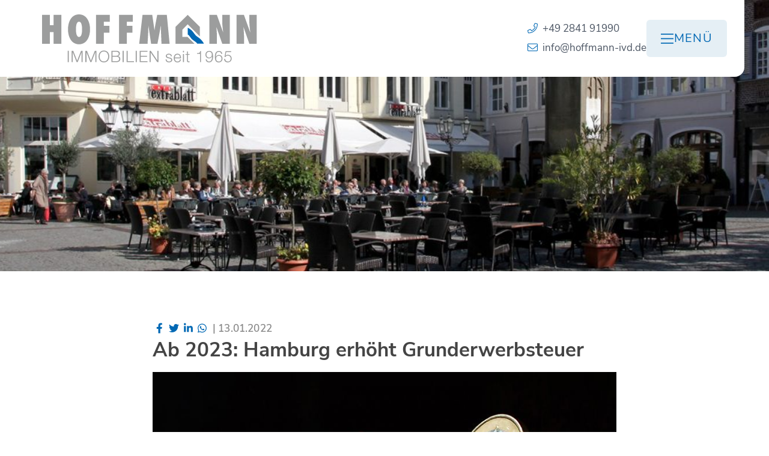

--- FILE ---
content_type: text/html; charset=UTF-8
request_url: https://www.hoffmann-ivd.de/aktuelles/ab-2023-hamburg-erhoeht-grunderwerbsteuer/
body_size: 12925
content:
<!DOCTYPE html>
<html lang="de" class="no-js no-svg" itemscope itemtype="http://schema.org/WebPage">
<head>
<meta charset="UTF-8">
<meta name="viewport" content="width=device-width, initial-scale=1">
<!--
Webdesign & -entwicklung:
screenwork
https://www.screenwork.de
-->
<script src="/media/build/polyfill.js" nomodule></script>
<meta name='robots' content='index, follow, max-image-preview:large, max-snippet:-1, max-video-preview:-1' />

	<title>Ab 2023: Hamburg erhöht Grunderwerbsteuer &#8211; Hoffmann Immobilien GmbH</title>
	<meta name="description" content="Der Spitzensatz der Grunderwerbsteuer liegt derzeit bei 6,5 Prozent – doch nur fünf Bundesländer schöpfen diesen aus. Hamburg ist bisher mit 4,5 Prozent relativ günstig, doch das ändert sich ab Anfang 2023. Rot-grüner Senat beschließt Erhöhung „Mit der im Ländervergleich maßvollen Erhöhung des Steuersatzes von 4,5&nbsp;Prozent auf 5,5&nbsp;Prozent generiert Hamburg Steuermehreinnahmen, die zur Finanzierung der [&hellip;]" />
	<link rel="canonical" href="https://www.hoffmann-ivd.de/aktuelles/ab-2023-hamburg-erhoeht-grunderwerbsteuer/" />
	<meta property="og:locale" content="de_DE" />
	<meta property="og:type" content="article" />
	<meta property="og:title" content="Ab 2023: Hamburg erhöht Grunderwerbsteuer &#8211; Hoffmann Immobilien GmbH" />
	<meta property="og:description" content="Der Spitzensatz der Grunderwerbsteuer liegt derzeit bei 6,5 Prozent – doch nur fünf Bundesländer schöpfen diesen aus. Hamburg ist bisher mit 4,5 Prozent relativ günstig, doch das ändert sich ab Anfang 2023. Rot-grüner Senat beschließt Erhöhung „Mit der im Ländervergleich maßvollen Erhöhung des Steuersatzes von 4,5&nbsp;Prozent auf 5,5&nbsp;Prozent generiert Hamburg Steuermehreinnahmen, die zur Finanzierung der [&hellip;]" />
	<meta property="og:url" content="https://www.hoffmann-ivd.de/aktuelles/ab-2023-hamburg-erhoeht-grunderwerbsteuer/" />
	<meta property="og:site_name" content="Hoffmann Immobilien GmbH" />
	<meta property="article:publisher" content="https://www.facebook.com/immobilienmoers/" />
	<meta property="og:image" content="https://news.mustermann-immobilien.de/media/images/themen/geld.jpg" />
	<meta name="twitter:card" content="summary_large_image" />
	<meta name="twitter:label1" content="Geschätzte Lesezeit" />
	<meta name="twitter:data1" content="1 Minute" />


<style id='wp-img-auto-sizes-contain-inline-css' type='text/css'>
img:is([sizes=auto i],[sizes^="auto," i]){contain-intrinsic-size:3000px 1500px}
/*# sourceURL=wp-img-auto-sizes-contain-inline-css */
</style>
<style id='wp-block-library-inline-css' type='text/css'>
:root{--wp-block-synced-color:#7a00df;--wp-block-synced-color--rgb:122,0,223;--wp-bound-block-color:var(--wp-block-synced-color);--wp-editor-canvas-background:#ddd;--wp-admin-theme-color:#007cba;--wp-admin-theme-color--rgb:0,124,186;--wp-admin-theme-color-darker-10:#006ba1;--wp-admin-theme-color-darker-10--rgb:0,107,160.5;--wp-admin-theme-color-darker-20:#005a87;--wp-admin-theme-color-darker-20--rgb:0,90,135;--wp-admin-border-width-focus:2px}@media (min-resolution:192dpi){:root{--wp-admin-border-width-focus:1.5px}}.wp-element-button{cursor:pointer}:root .has-very-light-gray-background-color{background-color:#eee}:root .has-very-dark-gray-background-color{background-color:#313131}:root .has-very-light-gray-color{color:#eee}:root .has-very-dark-gray-color{color:#313131}:root .has-vivid-green-cyan-to-vivid-cyan-blue-gradient-background{background:linear-gradient(135deg,#00d084,#0693e3)}:root .has-purple-crush-gradient-background{background:linear-gradient(135deg,#34e2e4,#4721fb 50%,#ab1dfe)}:root .has-hazy-dawn-gradient-background{background:linear-gradient(135deg,#faaca8,#dad0ec)}:root .has-subdued-olive-gradient-background{background:linear-gradient(135deg,#fafae1,#67a671)}:root .has-atomic-cream-gradient-background{background:linear-gradient(135deg,#fdd79a,#004a59)}:root .has-nightshade-gradient-background{background:linear-gradient(135deg,#330968,#31cdcf)}:root .has-midnight-gradient-background{background:linear-gradient(135deg,#020381,#2874fc)}:root{--wp--preset--font-size--normal:16px;--wp--preset--font-size--huge:42px}.has-regular-font-size{font-size:1em}.has-larger-font-size{font-size:2.625em}.has-normal-font-size{font-size:var(--wp--preset--font-size--normal)}.has-huge-font-size{font-size:var(--wp--preset--font-size--huge)}.has-text-align-center{text-align:center}.has-text-align-left{text-align:left}.has-text-align-right{text-align:right}.has-fit-text{white-space:nowrap!important}#end-resizable-editor-section{display:none}.aligncenter{clear:both}.items-justified-left{justify-content:flex-start}.items-justified-center{justify-content:center}.items-justified-right{justify-content:flex-end}.items-justified-space-between{justify-content:space-between}.screen-reader-text{border:0;clip-path:inset(50%);height:1px;margin:-1px;overflow:hidden;padding:0;position:absolute;width:1px;word-wrap:normal!important}.screen-reader-text:focus{background-color:#ddd;clip-path:none;color:#444;display:block;font-size:1em;height:auto;left:5px;line-height:normal;padding:15px 23px 14px;text-decoration:none;top:5px;width:auto;z-index:100000}html :where(.has-border-color){border-style:solid}html :where([style*=border-top-color]){border-top-style:solid}html :where([style*=border-right-color]){border-right-style:solid}html :where([style*=border-bottom-color]){border-bottom-style:solid}html :where([style*=border-left-color]){border-left-style:solid}html :where([style*=border-width]){border-style:solid}html :where([style*=border-top-width]){border-top-style:solid}html :where([style*=border-right-width]){border-right-style:solid}html :where([style*=border-bottom-width]){border-bottom-style:solid}html :where([style*=border-left-width]){border-left-style:solid}html :where(img[class*=wp-image-]){height:auto;max-width:100%}:where(figure){margin:0 0 1em}html :where(.is-position-sticky){--wp-admin--admin-bar--position-offset:var(--wp-admin--admin-bar--height,0px)}@media screen and (max-width:600px){html :where(.is-position-sticky){--wp-admin--admin-bar--position-offset:0px}}

/*# sourceURL=wp-block-library-inline-css */
</style><style id='wp-block-button-inline-css' type='text/css'>
.wp-block-button__link{align-content:center;box-sizing:border-box;cursor:pointer;display:inline-block;height:100%;text-align:center;word-break:break-word}.wp-block-button__link.aligncenter{text-align:center}.wp-block-button__link.alignright{text-align:right}:where(.wp-block-button__link){border-radius:9999px;box-shadow:none;padding:calc(.667em + 2px) calc(1.333em + 2px);text-decoration:none}.wp-block-button[style*=text-decoration] .wp-block-button__link{text-decoration:inherit}.wp-block-buttons>.wp-block-button.has-custom-width{max-width:none}.wp-block-buttons>.wp-block-button.has-custom-width .wp-block-button__link{width:100%}.wp-block-buttons>.wp-block-button.has-custom-font-size .wp-block-button__link{font-size:inherit}.wp-block-buttons>.wp-block-button.wp-block-button__width-25{width:calc(25% - var(--wp--style--block-gap, .5em)*.75)}.wp-block-buttons>.wp-block-button.wp-block-button__width-50{width:calc(50% - var(--wp--style--block-gap, .5em)*.5)}.wp-block-buttons>.wp-block-button.wp-block-button__width-75{width:calc(75% - var(--wp--style--block-gap, .5em)*.25)}.wp-block-buttons>.wp-block-button.wp-block-button__width-100{flex-basis:100%;width:100%}.wp-block-buttons.is-vertical>.wp-block-button.wp-block-button__width-25{width:25%}.wp-block-buttons.is-vertical>.wp-block-button.wp-block-button__width-50{width:50%}.wp-block-buttons.is-vertical>.wp-block-button.wp-block-button__width-75{width:75%}.wp-block-button.is-style-squared,.wp-block-button__link.wp-block-button.is-style-squared{border-radius:0}.wp-block-button.no-border-radius,.wp-block-button__link.no-border-radius{border-radius:0!important}:root :where(.wp-block-button .wp-block-button__link.is-style-outline),:root :where(.wp-block-button.is-style-outline>.wp-block-button__link){border:2px solid;padding:.667em 1.333em}:root :where(.wp-block-button .wp-block-button__link.is-style-outline:not(.has-text-color)),:root :where(.wp-block-button.is-style-outline>.wp-block-button__link:not(.has-text-color)){color:currentColor}:root :where(.wp-block-button .wp-block-button__link.is-style-outline:not(.has-background)),:root :where(.wp-block-button.is-style-outline>.wp-block-button__link:not(.has-background)){background-color:initial;background-image:none}
/*# sourceURL=https://www.hoffmann-ivd.de/wp-includes/blocks/button/style.min.css */
</style>
<link rel='stylesheet' id='wp-block-cover-css' href='https://www.hoffmann-ivd.de/wp-includes/blocks/cover/style.min.css?ver=6.9' type='text/css' media='all' />
<style id='wp-block-heading-inline-css' type='text/css'>
h1:where(.wp-block-heading).has-background,h2:where(.wp-block-heading).has-background,h3:where(.wp-block-heading).has-background,h4:where(.wp-block-heading).has-background,h5:where(.wp-block-heading).has-background,h6:where(.wp-block-heading).has-background{padding:1.25em 2.375em}h1.has-text-align-left[style*=writing-mode]:where([style*=vertical-lr]),h1.has-text-align-right[style*=writing-mode]:where([style*=vertical-rl]),h2.has-text-align-left[style*=writing-mode]:where([style*=vertical-lr]),h2.has-text-align-right[style*=writing-mode]:where([style*=vertical-rl]),h3.has-text-align-left[style*=writing-mode]:where([style*=vertical-lr]),h3.has-text-align-right[style*=writing-mode]:where([style*=vertical-rl]),h4.has-text-align-left[style*=writing-mode]:where([style*=vertical-lr]),h4.has-text-align-right[style*=writing-mode]:where([style*=vertical-rl]),h5.has-text-align-left[style*=writing-mode]:where([style*=vertical-lr]),h5.has-text-align-right[style*=writing-mode]:where([style*=vertical-rl]),h6.has-text-align-left[style*=writing-mode]:where([style*=vertical-lr]),h6.has-text-align-right[style*=writing-mode]:where([style*=vertical-rl]){rotate:180deg}
/*# sourceURL=https://www.hoffmann-ivd.de/wp-includes/blocks/heading/style.min.css */
</style>
<link rel='stylesheet' id='wp-block-image-css' href='https://www.hoffmann-ivd.de/wp-includes/blocks/image/style.min.css?ver=6.9' type='text/css' media='all' />
<style id='wp-block-buttons-inline-css' type='text/css'>
.wp-block-buttons{box-sizing:border-box}.wp-block-buttons.is-vertical{flex-direction:column}.wp-block-buttons.is-vertical>.wp-block-button:last-child{margin-bottom:0}.wp-block-buttons>.wp-block-button{display:inline-block;margin:0}.wp-block-buttons.is-content-justification-left{justify-content:flex-start}.wp-block-buttons.is-content-justification-left.is-vertical{align-items:flex-start}.wp-block-buttons.is-content-justification-center{justify-content:center}.wp-block-buttons.is-content-justification-center.is-vertical{align-items:center}.wp-block-buttons.is-content-justification-right{justify-content:flex-end}.wp-block-buttons.is-content-justification-right.is-vertical{align-items:flex-end}.wp-block-buttons.is-content-justification-space-between{justify-content:space-between}.wp-block-buttons.aligncenter{text-align:center}.wp-block-buttons:not(.is-content-justification-space-between,.is-content-justification-right,.is-content-justification-left,.is-content-justification-center) .wp-block-button.aligncenter{margin-left:auto;margin-right:auto;width:100%}.wp-block-buttons[style*=text-decoration] .wp-block-button,.wp-block-buttons[style*=text-decoration] .wp-block-button__link{text-decoration:inherit}.wp-block-buttons.has-custom-font-size .wp-block-button__link{font-size:inherit}.wp-block-buttons .wp-block-button__link{width:100%}.wp-block-button.aligncenter{text-align:center}
/*# sourceURL=https://www.hoffmann-ivd.de/wp-includes/blocks/buttons/style.min.css */
</style>
<style id='wp-block-columns-inline-css' type='text/css'>
.wp-block-columns{box-sizing:border-box;display:flex;flex-wrap:wrap!important}@media (min-width:782px){.wp-block-columns{flex-wrap:nowrap!important}}.wp-block-columns{align-items:normal!important}.wp-block-columns.are-vertically-aligned-top{align-items:flex-start}.wp-block-columns.are-vertically-aligned-center{align-items:center}.wp-block-columns.are-vertically-aligned-bottom{align-items:flex-end}@media (max-width:781px){.wp-block-columns:not(.is-not-stacked-on-mobile)>.wp-block-column{flex-basis:100%!important}}@media (min-width:782px){.wp-block-columns:not(.is-not-stacked-on-mobile)>.wp-block-column{flex-basis:0;flex-grow:1}.wp-block-columns:not(.is-not-stacked-on-mobile)>.wp-block-column[style*=flex-basis]{flex-grow:0}}.wp-block-columns.is-not-stacked-on-mobile{flex-wrap:nowrap!important}.wp-block-columns.is-not-stacked-on-mobile>.wp-block-column{flex-basis:0;flex-grow:1}.wp-block-columns.is-not-stacked-on-mobile>.wp-block-column[style*=flex-basis]{flex-grow:0}:where(.wp-block-columns){margin-bottom:1.75em}:where(.wp-block-columns.has-background){padding:1.25em 2.375em}.wp-block-column{flex-grow:1;min-width:0;overflow-wrap:break-word;word-break:break-word}.wp-block-column.is-vertically-aligned-top{align-self:flex-start}.wp-block-column.is-vertically-aligned-center{align-self:center}.wp-block-column.is-vertically-aligned-bottom{align-self:flex-end}.wp-block-column.is-vertically-aligned-stretch{align-self:stretch}.wp-block-column.is-vertically-aligned-bottom,.wp-block-column.is-vertically-aligned-center,.wp-block-column.is-vertically-aligned-top{width:100%}
/*# sourceURL=https://www.hoffmann-ivd.de/wp-includes/blocks/columns/style.min.css */
</style>
<style id='wp-block-group-inline-css' type='text/css'>
.wp-block-group{box-sizing:border-box}:where(.wp-block-group.wp-block-group-is-layout-constrained){position:relative}
/*# sourceURL=https://www.hoffmann-ivd.de/wp-includes/blocks/group/style.min.css */
</style>
<link rel='stylesheet' id='wp-block-paragraph-css' href='https://www.hoffmann-ivd.de/wp-includes/blocks/paragraph/style.min.css?ver=6.9' type='text/css' media='all' />
<style id='global-styles-inline-css' type='text/css'>
:root{--wp--preset--aspect-ratio--square: 1;--wp--preset--aspect-ratio--4-3: 4/3;--wp--preset--aspect-ratio--3-4: 3/4;--wp--preset--aspect-ratio--3-2: 3/2;--wp--preset--aspect-ratio--2-3: 2/3;--wp--preset--aspect-ratio--16-9: 16/9;--wp--preset--aspect-ratio--9-16: 9/16;--wp--preset--color--black: #222222;--wp--preset--color--cyan-bluish-gray: #abb8c3;--wp--preset--color--white: #ffffff;--wp--preset--color--pale-pink: #f78da7;--wp--preset--color--vivid-red: #cf2e2e;--wp--preset--color--luminous-vivid-orange: #ff6900;--wp--preset--color--luminous-vivid-amber: #fcb900;--wp--preset--color--light-green-cyan: #7bdcb5;--wp--preset--color--vivid-green-cyan: #00d084;--wp--preset--color--pale-cyan-blue: #8ed1fc;--wp--preset--color--vivid-cyan-blue: #0693e3;--wp--preset--color--vivid-purple: #9b51e0;--wp--preset--color--primary: #0068B4;--wp--preset--color--primary-dark: #004e87;--wp--preset--color--dark: #444444;--wp--preset--color--light: #e5f0f7;--wp--preset--gradient--vivid-cyan-blue-to-vivid-purple: linear-gradient(135deg,rgb(6,147,227) 0%,rgb(155,81,224) 100%);--wp--preset--gradient--light-green-cyan-to-vivid-green-cyan: linear-gradient(135deg,rgb(122,220,180) 0%,rgb(0,208,130) 100%);--wp--preset--gradient--luminous-vivid-amber-to-luminous-vivid-orange: linear-gradient(135deg,rgb(252,185,0) 0%,rgb(255,105,0) 100%);--wp--preset--gradient--luminous-vivid-orange-to-vivid-red: linear-gradient(135deg,rgb(255,105,0) 0%,rgb(207,46,46) 100%);--wp--preset--gradient--very-light-gray-to-cyan-bluish-gray: linear-gradient(135deg,rgb(238,238,238) 0%,rgb(169,184,195) 100%);--wp--preset--gradient--cool-to-warm-spectrum: linear-gradient(135deg,rgb(74,234,220) 0%,rgb(151,120,209) 20%,rgb(207,42,186) 40%,rgb(238,44,130) 60%,rgb(251,105,98) 80%,rgb(254,248,76) 100%);--wp--preset--gradient--blush-light-purple: linear-gradient(135deg,rgb(255,206,236) 0%,rgb(152,150,240) 100%);--wp--preset--gradient--blush-bordeaux: linear-gradient(135deg,rgb(254,205,165) 0%,rgb(254,45,45) 50%,rgb(107,0,62) 100%);--wp--preset--gradient--luminous-dusk: linear-gradient(135deg,rgb(255,203,112) 0%,rgb(199,81,192) 50%,rgb(65,88,208) 100%);--wp--preset--gradient--pale-ocean: linear-gradient(135deg,rgb(255,245,203) 0%,rgb(182,227,212) 50%,rgb(51,167,181) 100%);--wp--preset--gradient--electric-grass: linear-gradient(135deg,rgb(202,248,128) 0%,rgb(113,206,126) 100%);--wp--preset--gradient--midnight: linear-gradient(135deg,rgb(2,3,129) 0%,rgb(40,116,252) 100%);--wp--preset--font-size--small: 13px;--wp--preset--font-size--medium: 20px;--wp--preset--font-size--large: 36px;--wp--preset--font-size--x-large: 42px;--wp--preset--spacing--20: 0.44rem;--wp--preset--spacing--30: 0.67rem;--wp--preset--spacing--40: 1rem;--wp--preset--spacing--50: 1.5rem;--wp--preset--spacing--60: 2.25rem;--wp--preset--spacing--70: 3.38rem;--wp--preset--spacing--80: 5.06rem;--wp--preset--shadow--natural: 6px 6px 9px rgba(0, 0, 0, 0.2);--wp--preset--shadow--deep: 12px 12px 50px rgba(0, 0, 0, 0.4);--wp--preset--shadow--sharp: 6px 6px 0px rgba(0, 0, 0, 0.2);--wp--preset--shadow--outlined: 6px 6px 0px -3px rgb(255, 255, 255), 6px 6px rgb(0, 0, 0);--wp--preset--shadow--crisp: 6px 6px 0px rgb(0, 0, 0);}:where(.is-layout-flex){gap: 0.5em;}:where(.is-layout-grid){gap: 0.5em;}body .is-layout-flex{display: flex;}.is-layout-flex{flex-wrap: wrap;align-items: center;}.is-layout-flex > :is(*, div){margin: 0;}body .is-layout-grid{display: grid;}.is-layout-grid > :is(*, div){margin: 0;}:where(.wp-block-columns.is-layout-flex){gap: 2em;}:where(.wp-block-columns.is-layout-grid){gap: 2em;}:where(.wp-block-post-template.is-layout-flex){gap: 1.25em;}:where(.wp-block-post-template.is-layout-grid){gap: 1.25em;}.has-black-color{color: var(--wp--preset--color--black) !important;}.has-cyan-bluish-gray-color{color: var(--wp--preset--color--cyan-bluish-gray) !important;}.has-white-color{color: var(--wp--preset--color--white) !important;}.has-pale-pink-color{color: var(--wp--preset--color--pale-pink) !important;}.has-vivid-red-color{color: var(--wp--preset--color--vivid-red) !important;}.has-luminous-vivid-orange-color{color: var(--wp--preset--color--luminous-vivid-orange) !important;}.has-luminous-vivid-amber-color{color: var(--wp--preset--color--luminous-vivid-amber) !important;}.has-light-green-cyan-color{color: var(--wp--preset--color--light-green-cyan) !important;}.has-vivid-green-cyan-color{color: var(--wp--preset--color--vivid-green-cyan) !important;}.has-pale-cyan-blue-color{color: var(--wp--preset--color--pale-cyan-blue) !important;}.has-vivid-cyan-blue-color{color: var(--wp--preset--color--vivid-cyan-blue) !important;}.has-vivid-purple-color{color: var(--wp--preset--color--vivid-purple) !important;}.has-black-background-color{background-color: var(--wp--preset--color--black) !important;}.has-cyan-bluish-gray-background-color{background-color: var(--wp--preset--color--cyan-bluish-gray) !important;}.has-white-background-color{background-color: var(--wp--preset--color--white) !important;}.has-pale-pink-background-color{background-color: var(--wp--preset--color--pale-pink) !important;}.has-vivid-red-background-color{background-color: var(--wp--preset--color--vivid-red) !important;}.has-luminous-vivid-orange-background-color{background-color: var(--wp--preset--color--luminous-vivid-orange) !important;}.has-luminous-vivid-amber-background-color{background-color: var(--wp--preset--color--luminous-vivid-amber) !important;}.has-light-green-cyan-background-color{background-color: var(--wp--preset--color--light-green-cyan) !important;}.has-vivid-green-cyan-background-color{background-color: var(--wp--preset--color--vivid-green-cyan) !important;}.has-pale-cyan-blue-background-color{background-color: var(--wp--preset--color--pale-cyan-blue) !important;}.has-vivid-cyan-blue-background-color{background-color: var(--wp--preset--color--vivid-cyan-blue) !important;}.has-vivid-purple-background-color{background-color: var(--wp--preset--color--vivid-purple) !important;}.has-black-border-color{border-color: var(--wp--preset--color--black) !important;}.has-cyan-bluish-gray-border-color{border-color: var(--wp--preset--color--cyan-bluish-gray) !important;}.has-white-border-color{border-color: var(--wp--preset--color--white) !important;}.has-pale-pink-border-color{border-color: var(--wp--preset--color--pale-pink) !important;}.has-vivid-red-border-color{border-color: var(--wp--preset--color--vivid-red) !important;}.has-luminous-vivid-orange-border-color{border-color: var(--wp--preset--color--luminous-vivid-orange) !important;}.has-luminous-vivid-amber-border-color{border-color: var(--wp--preset--color--luminous-vivid-amber) !important;}.has-light-green-cyan-border-color{border-color: var(--wp--preset--color--light-green-cyan) !important;}.has-vivid-green-cyan-border-color{border-color: var(--wp--preset--color--vivid-green-cyan) !important;}.has-pale-cyan-blue-border-color{border-color: var(--wp--preset--color--pale-cyan-blue) !important;}.has-vivid-cyan-blue-border-color{border-color: var(--wp--preset--color--vivid-cyan-blue) !important;}.has-vivid-purple-border-color{border-color: var(--wp--preset--color--vivid-purple) !important;}.has-vivid-cyan-blue-to-vivid-purple-gradient-background{background: var(--wp--preset--gradient--vivid-cyan-blue-to-vivid-purple) !important;}.has-light-green-cyan-to-vivid-green-cyan-gradient-background{background: var(--wp--preset--gradient--light-green-cyan-to-vivid-green-cyan) !important;}.has-luminous-vivid-amber-to-luminous-vivid-orange-gradient-background{background: var(--wp--preset--gradient--luminous-vivid-amber-to-luminous-vivid-orange) !important;}.has-luminous-vivid-orange-to-vivid-red-gradient-background{background: var(--wp--preset--gradient--luminous-vivid-orange-to-vivid-red) !important;}.has-very-light-gray-to-cyan-bluish-gray-gradient-background{background: var(--wp--preset--gradient--very-light-gray-to-cyan-bluish-gray) !important;}.has-cool-to-warm-spectrum-gradient-background{background: var(--wp--preset--gradient--cool-to-warm-spectrum) !important;}.has-blush-light-purple-gradient-background{background: var(--wp--preset--gradient--blush-light-purple) !important;}.has-blush-bordeaux-gradient-background{background: var(--wp--preset--gradient--blush-bordeaux) !important;}.has-luminous-dusk-gradient-background{background: var(--wp--preset--gradient--luminous-dusk) !important;}.has-pale-ocean-gradient-background{background: var(--wp--preset--gradient--pale-ocean) !important;}.has-electric-grass-gradient-background{background: var(--wp--preset--gradient--electric-grass) !important;}.has-midnight-gradient-background{background: var(--wp--preset--gradient--midnight) !important;}.has-small-font-size{font-size: var(--wp--preset--font-size--small) !important;}.has-medium-font-size{font-size: var(--wp--preset--font-size--medium) !important;}.has-large-font-size{font-size: var(--wp--preset--font-size--large) !important;}.has-x-large-font-size{font-size: var(--wp--preset--font-size--x-large) !important;}
:where(.wp-block-columns.is-layout-flex){gap: 2em;}:where(.wp-block-columns.is-layout-grid){gap: 2em;}
/*# sourceURL=global-styles-inline-css */
</style>

<style id='classic-theme-styles-inline-css' type='text/css'>
/*! This file is auto-generated */
.wp-block-button__link{color:#fff;background-color:#32373c;border-radius:9999px;box-shadow:none;text-decoration:none;padding:calc(.667em + 2px) calc(1.333em + 2px);font-size:1.125em}.wp-block-file__button{background:#32373c;color:#fff;text-decoration:none}
/*# sourceURL=/wp-includes/css/classic-themes.min.css */
</style>
<link rel='stylesheet' id='swt-blocks-styles-css' href='https://www.hoffmann-ivd.de/wp-content/plugins/swt-blocks/build/index.css?ver=562f277eb86fa4edbd2d' type='text/css' media='all' />
<script type="text/javascript" src="https://www.hoffmann-ivd.de/wp-includes/js/dist/vendor/react.min.js?ver=18.3.1.1" id="react-js"></script>
<script type="text/javascript" src="https://www.hoffmann-ivd.de/wp-includes/js/dist/vendor/react-dom.min.js?ver=18.3.1.1" id="react-dom-js"></script>
<script type="text/javascript" src="https://www.hoffmann-ivd.de/wp-includes/js/dist/vendor/react-jsx-runtime.min.js?ver=18.3.1" id="react-jsx-runtime-js"></script>
<script>window.swPrivacyConfig = {"trackLoggedInUsers":true,"plausibleAnalyticsEnabled":false,"googleTagManagerId":"","googleAnalyticsUserId":"","googleAdsConversion":null,"metaPixelId":"","consentScripts":[],"consentServices":[],"privacyUrl":"https:\/\/www.hoffmann-ivd.de\/datenschutz\/","imprintUrl":"https:\/\/www.hoffmann-ivd.de\/impressum\/"};
window._swTrackEvents = []; window.swTrackEvent = function(eventName, eventParams) { window._swTrackEvents.push({eventName: eventName, eventParams: eventParams}); }
</script><style>

</style><link href="/media/build/css/app.afa1a441.css" rel="preload" as="style"><link href="/media/build/css/chunk-vendors.27f6049f.css" rel="preload" as="style"><link href="/media/build/js/app.f6032eff.js" rel="modulepreload" as="script"><link href="/media/build/js/chunk-vendors.e244a16b.js" rel="modulepreload" as="script"><link href="/media/build/css/chunk-vendors.27f6049f.css" rel="stylesheet"><link href="/media/build/css/app.afa1a441.css" rel="stylesheet"><meta name="theme-color" content="#0068B4" /><link href='/media/build/fonts/fa-regular.woff2' rel='preload' as='font' crossorigin='anonymous' /><link href='/media/build/fonts/fa-light.woff2' rel='preload' as='font' crossorigin='anonymous' /><link href='/media/build/fonts/fa-solid.woff2' rel='preload' as='font' crossorigin='anonymous' /><link href='/media/build/fonts/fa-brands.woff2' rel='preload' as='font' crossorigin='anonymous' />            <style>
                @media (min-width: 782px) {
                    .wp-block-columns {
                        flex-wrap: wrap!important;
                        gap: 0!important;
                    }
                }
            </style>
            <link rel="icon" href="https://www.hoffmann-ivd.de/media/files/cropped-favicon-1-32x32.png" sizes="32x32" />
<link rel="icon" href="https://www.hoffmann-ivd.de/media/files/cropped-favicon-1-192x192.png" sizes="192x192" />
<link rel="apple-touch-icon" href="https://www.hoffmann-ivd.de/media/files/cropped-favicon-1-180x180.png" />
<meta name="msapplication-TileImage" content="https://www.hoffmann-ivd.de/media/files/cropped-favicon-1-270x270.png" />
</head>

<body class="wp-singular sw_news-template-default single single-sw_news postid-18452 wp-custom-logo wp-theme-sw v-application v-application--is-ltr">


<div class="header__container" id="sw-menu-collapse">
    <div class="container relative">
        <div class="header__container__bg"></div>

        <div class="relative">
            
<ul class="flex gap-y-2 gap-x-4 justify-center mt-1 xl:hidden lg:mt-0">
    <li>
        <i class="fal fa-phone fa-fw text-primary"></i>
        <a href="tel:+49284191990" class="!text-gray-600 hover:!text-primary text-[15px]">+49 2841 91990</a>
    </li>

    <li>
        <i class="fal fa-envelope fa-fw text-primary"></i>
        <a href="mailto:info@hoffmann-ivd.de" class="!text-gray-600 hover:!text-primary text-[15px]">info@hoffmann-ivd.de</a>
    </li>
</ul>
            <div class="header__row row">
                <div class="header__logo col">
                    <div class="w-100">
                        <a href="https://www.hoffmann-ivd.de/" class="custom-logo-link" rel="home"><img width="1" height="1" src="https://www.hoffmann-ivd.de/media/files/hoffmann-immobilien-3.svg" class="custom-logo" alt="Hoffmann Immobilien Moers" decoding="async" /></a>                    </div>
                </div>

                <div class="header__nav col">
                    

<div class="hidden">
<nav class="swt-text-body-1 text-primary-100" aria-label="Global" id="swt-mainnavigation">
    <ul class="gap-4 items-center py-6 lg:flex lg:justify-center xl:gap-8">
    <li class="">
<a href="https://www.hoffmann-ivd.de/" class="flex justify-centerswt-hover-primary inline-block items-center whitespace-nowrap">
Start</a>
</li>
<li class="">
<a href="https://www.hoffmann-ivd.de/angebote/" class="flex justify-centerswt-hover-primary inline-block items-center whitespace-nowrap">
Immobilien</a>
</li>
<li class="">
<swt-mainnavigation-flyout config='[{&quot;href&quot;:&quot;https:\/\/www.hoffmann-ivd.de\/immobilie-verkaufen\/&quot;,&quot;title&quot;:&quot;Verkaufen&quot;,&quot;text&quot;:&quot; &quot;,&quot;active&quot;:false,&quot;icon&quot;:&quot;icon--home&quot;},{&quot;href&quot;:&quot;https:\/\/www.hoffmann-ivd.de\/vermieten\/&quot;,&quot;title&quot;:&quot;Vermieten&quot;,&quot;text&quot;:&quot; &quot;,&quot;active&quot;:false,&quot;icon&quot;:&quot;icon--key&quot;},{&quot;href&quot;:&quot;https:\/\/www.hoffmann-ivd.de\/kaeufer-mieter\/&quot;,&quot;title&quot;:&quot;F\u00fcr K\u00e4ufer &amp; Mieter&quot;,&quot;text&quot;:&quot;&quot;,&quot;active&quot;:false,&quot;icon&quot;:&quot;icon--handshake&quot;}]'>
<a href="https://www.hoffmann-ivd.de/immobilie-verkaufen/" class="flex justify-centerswt-hover-primary inline-block items-center whitespace-nowrap">
Verkäufer / Vermieter<i class="ml-0.5 transition-transform fal fa-angle-down fa-fw ui-open:rotate-180 ui-open:transform"></i>
</a>
</swt-mainnavigation-flyout>
<div class='sr-only'><ul><li><a href="https://www.hoffmann-ivd.de/immobilie-verkaufen/">Verkaufen</a></li><li><a href="https://www.hoffmann-ivd.de/vermieten/">Vermieten</a></li><li><a href="https://www.hoffmann-ivd.de/kaeufer-mieter/">Für Käufer &amp; Mieter</a></li></ul></div></li>
<li class="">
<a href="https://www.hoffmann-ivd.de/referenzen/" class="flex justify-centerswt-hover-primary inline-block items-center whitespace-nowrap">
Referenzen</a>
</li>
<li class="">
<swt-mainnavigation-flyout config='[{&quot;href&quot;:&quot;https:\/\/www.hoffmann-ivd.de\/ihr-immobilienmakler\/&quot;,&quot;title&quot;:&quot;Team&quot;,&quot;text&quot;:&quot;&quot;,&quot;active&quot;:false,&quot;icon&quot;:&quot;icon--users&quot;},{&quot;href&quot;:&quot;https:\/\/www.hoffmann-ivd.de\/kundenstimmen\/&quot;,&quot;title&quot;:&quot;Kundenstimmen&quot;,&quot;text&quot;:&quot; &quot;,&quot;active&quot;:false,&quot;icon&quot;:&quot;icon--star&quot;}]'>
<a href="https://www.hoffmann-ivd.de/ihr-immobilienmakler/" class="flex justify-centerswt-hover-primary inline-block items-center whitespace-nowrap">
Wir für Sie<i class="ml-0.5 transition-transform fal fa-angle-down fa-fw ui-open:rotate-180 ui-open:transform"></i>
</a>
</swt-mainnavigation-flyout>
<div class='sr-only'><ul><li><a href="https://www.hoffmann-ivd.de/ihr-immobilienmakler/">Team</a></li><li><a href="https://www.hoffmann-ivd.de/kundenstimmen/">Kundenstimmen</a></li></ul></div></li>
<li class="">
<a href="https://www.hoffmann-ivd.de/aktuelles/" aria-current="page" class="px-3 py-2 rounded-md border border-solidswt-hover-primary inline-block items-center whitespace-nowrap">
News</a>
</li>
<li class="">
<a href="https://www.hoffmann-ivd.de/datenraum/" class="flex justify-centerswt-hover-primary inline-block items-center whitespace-nowrap">
Datenraum</a>
</li>
<li class="">
<a href="https://www.hoffmann-ivd.de/kontakt/" class="flex justify-centerswt-hover-primary inline-block items-center whitespace-nowrap">
Kontakt</a>
</li>
    </ul>
</nav>
</div>


<div class="flex gap-x-16 justify-between items-center">
    <ul class="hidden flex-col gap-1 justify-center xl:flex">
        <li>
            <i class="fal fa-phone fa-fw text-primary"></i>
            <a href="tel:+49284191990" class="!text-gray-600 hover:!text-primary">+49 2841 91990</a>
        </li>

        <li>
            <i class="fal fa-envelope fa-fw text-primary"></i>
            <a href="mailto:info@hoffmann-ivd.de" class="!text-gray-600 hover:!text-primary">info@hoffmann-ivd.de</a>
        </li>
    </ul>

    <swt-mainnavigation-mobile class="inline-block">
        <button class="flex items-center rounded-md justify-center gap-4 text-primary bg-[#E5EFF5] border-color-[#BFDAEC] swt-hover-primary no-tap-highlight swt-text-subheading-1 focus:outline-none py-1 px-[16px] md:px-[24px]">
            <i class="fal fa-bars text-[24px] uppercase"></i><span class="uppercase text-[20px] leading-normal">Menü</span>
        </button>
    </swt-mainnavigation-mobile>
</div>
                </div>
            </div>
        </div>
    </div>

    <script type="text/x-template" id="yeti-module-mainnavigation">
<mainnavigation>
<dropdown-navigation class="header__dropdown">
    <div class="container">
    <dropdown-closebtn></dropdown-closebtn>
    <div class="row">
        <div class="col first-nav">
            <dropdown-title class="lead text-semibold text-black d-block mb-1"></dropdown-title>
            <dropdown-links></dropdown-links>
        </div>

        <div class="col divider">
            <div class="header__dropdown__line"></div>
        </div>

        <div class="col second-nav">
            <p class="lead text-semibold text-black d-block mb-1">Rund um die Immobilie</p>
            
            <ul class="list-unstyled navigation mb-1">
                                    <li>
                        <a href='https://www.hoffmann-ivd.de/angebote/' title='Zu den Angeboten' target='_self'><i class=' fa-fw far fa-house'></i> <span>Zu den Angeboten</span></a>                    </li>
                                    <li>
                        <a href='https://www.hoffmann-ivd.de/objekttracking/' title='Objekt-Tracking' target='_self'><i class=' fa-fw far fa-chart-line'></i> <span>Objekt-Tracking</span></a>                    </li>
                                    <li>
                        <a href='https://www.hoffmann-ivd.de/datenraum/' title='Datenraum' target='_self'><i class=' fa-fw far fa-disc-drive'></i> <span>Datenraum</span></a>                    </li>
                            </ul>

            <p class="cta-section"><a href="/kontakt/" title="Kontakt aufnehmen" class="link--arrow"><span>Kontakt aufnehmen</span></a></p>
        </div>

        <div class="col divider">
            <div class="header__dropdown__line"></div>
        </div>

        <div class="col news">
            <p class="lead d-block text-semibold text-black mb-1">Aktuelles</p>

        
            <a class="news-preview" href="https://www.hoffmann-ivd.de/aktuelles/jetzt-neu-wohnung-zur-miete-in-duisburg-46/"
                title="Jetzt neu: Wohnung zur Miete in Duisburg">
                <div class="news-preview__image position-relative">
                    <img src='https://immo.screenwork.de/images/66582/472219/cache/05/48/80/36/420-380-85-44-3'  loading='lazy'    alt='Jetzt neu: Wohnung zur Miete in Duisburg'  class='img-fluid fake-bg' />                </div>

                <div class="news-preview__content">
                    <p class="excerpt-2-lines lead  mb-0">
                        Jetzt neu: Wohnung zur Miete in Duisburg                    </p>

                    <p class="text-small-info has-text-color mb-0">
                        Jan. 19, 2026 / Neue Immobilien                    </p>
                </div>
            </a>

                    </div>
    </div>
    </div>
</dropdown-navigation>
</mainnavigation>
</script>
</div>

<div class='position-relative'>
<div class="headslider__image" >
    <img width="1920" height="452" src="https://www.hoffmann-ivd.de/media/files/Altmarkt_schmal.jpg" class="img-fluid fake-bg" alt="Altmarkt" decoding="async" fetchpriority="high" srcset="https://www.hoffmann-ivd.de/media/files/Altmarkt_schmal.jpg 1920w, https://www.hoffmann-ivd.de/media/files/Altmarkt_schmal-300x71.jpg 300w, https://www.hoffmann-ivd.de/media/files/Altmarkt_schmal-1024x241.jpg 1024w, https://www.hoffmann-ivd.de/media/files/Altmarkt_schmal-768x181.jpg 768w, https://www.hoffmann-ivd.de/media/files/Altmarkt_schmal-1536x362.jpg 1536w" sizes="(max-width: 1920px) 100vw, 1920px" />
</div>

</div>
<div class="wp-block-group is-style-space-medium"><div class="wp-block-group__inner-container"><div id="news_single-block_6127a6e9b661b" class="news_single">
<div class="row">
    <div class="col-24 col-lg-16 offset-lg-4">

    <div class="news__single__header">
    <ul class="list-unstyled d-flex mb-0 social-sharelinks">
    <li>
        <a rel="nofollow noopener" title="Auf Facebook teilen"
            href="http://www.facebook.com/sharer.php?u=https%3A%2F%2Fwww.hoffmann-ivd.de%2Faktuelles%2Fab-2023-hamburg-erhoeht-grunderwerbsteuer%2F" target="_blank" rel="noopener">
            <i class="fab fa-fw fa-facebook-f"></i>
        </a>
    </li>

    <li>
        <a rel="nofollow noopener" title="Auf Twitter teilen"
            href="http://twitter.com//intent/tweet?url=https%3A%2F%2Fwww.hoffmann-ivd.de%2Faktuelles%2Fab-2023-hamburg-erhoeht-grunderwerbsteuer%2F" target="_blank" rel="noopener">
            <i class="fab fa-fw fa-twitter"></i>
        </a>
    </li>

    <li>
        <a rel="nofollow noopener" title="Auf LinkedIn teilen"
            href="https://www.linkedin.com/sharing/share-offsite/?url=https%3A%2F%2Fwww.hoffmann-ivd.de%2Faktuelles%2Fab-2023-hamburg-erhoeht-grunderwerbsteuer%2F" target="_blank" rel="noopener">
            <i class="fab fa-fw fa-linkedin-in"></i>
        </a>
    </li>

    <li>
        <a rel="nofollow noopener" title="Auf Whatsapp teilen"
        href="https://api.whatsapp.com/send?text=https%3A%2F%2Fwww.hoffmann-ivd.de%2Faktuelles%2Fab-2023-hamburg-erhoeht-grunderwerbsteuer%2F" target="_blank" rel="noopener">
            <i class="fab fa-fw fa-whatsapp"></i>
        </a>
    </li>
</ul>
    <p class="mb-0 text-neutral text-semibold">
        <span class='text-neutral'> | </span>
        13.01.2022    </p>
    </div>

    <h1 class="mt-0">Ab 2023: Hamburg erhöht Grunderwerbsteuer</h1>

    
    <img src='https://news.mustermann-immobilien.de/media/images/themen/geld.jpg'  loading='lazy'   title='Ab 2023: Hamburg erhöht Grunderwerbsteuer'   alt='Ab 2023: Hamburg erhöht Grunderwerbsteuer'  class='img-fluid' />
    <p>Der Spitzensatz der Grunderwerbsteuer liegt derzeit bei 6,5 Prozent – doch nur fünf Bundesländer schöpfen diesen aus. Hamburg ist bisher mit 4,5 Prozent relativ günstig, doch das ändert sich ab Anfang 2023.</p>
<p><strong>Rot-grüner Senat beschließt Erhöhung</strong></p>
<p>„Mit der im Ländervergleich maßvollen Erhöhung des Steuersatzes von 4,5&nbsp;Prozent auf 5,5&nbsp;Prozent generiert Hamburg Steuermehreinnahmen, die zur Finanzierung der genannten Herausforderungen zwingend notwendig sind“, heißt es in der Pressemitteilung der Stadt. Eine Schätzung zufolge entstehen dadurch Mehreinnahmen von rund 132 Millionen Euro.</p>
<p>Zugleich plant der Senat – auf Basis des Koalitionsvertrags der neuen Bundesregierung – deutliche steuerliche Ermäßigungen bei der Grunderwerbsteuer für junge Familien, Sozialwohnungen und Erbbaurechtsgrundstücken. In diesen Bereichen soll damit zukünftig nur 3,5&nbsp;Prozent Grunderwerbsteuer fällig werden – statt 5,5&nbsp;Prozent in allen übrigen Fällen.</p>
<p><strong>Grunderwerbsteuer in anderen Ländern</strong></p>
<p>Hamburg befindet sich nach der Erhöhung im oberen Mittelfeld der Bundesländer. Wie viel Grunderwerbsteuer fällt aktuell in welchem Bundesland an?</p>
<ul>
<li><strong>6,5 Prozent</strong>: Brandenburg, Nordrhein-Westfalen, Saarland, Schleswig-Holstein, Thüringen</li>
<li><strong>6 Prozent</strong>: Berlin, Hessen, Mecklenburg-Vorpommern</li>
<li><strong>5 Prozent</strong>: Baden-Württemberg, Bremen, Niedersachsen, Rheinland-Pfalz, Sachsen-Anhalt</li>
<li><strong>4,5 Prozent</strong>: Hamburg</li>
<li><strong>3,5 Prozent</strong>: Bayern, Sachsen</li>
</ul>
<p>&nbsp;</p>
    </div>
</div>

</div></div></div>



<div class="wp-block-group lg-black-after is-style-space-small has-primary-dark-background-color has-background"><div class="wp-block-group__inner-container">
<div class="wp-block-columns is-style-cta is-style-16-7">
<div class="wp-block-column is-vertically-aligned-center">
<h2 class="wp-block-heading">Sie möchten sich unsere aktuellen Angebote ansehen?</h2>
</div>



<div class="wp-block-column is-vertically-aligned-center">
<div class="wp-block-buttons is-content-justification-right is-layout-flex wp-block-buttons-is-layout-flex">
<div class="wp-block-button btn-block"><a class="wp-block-button__link" href="/angebote/">Alle Immobilien ansehen</a></div>
</div>



<div class="wp-block-buttons is-content-justification-right is-layout-flex wp-block-buttons-is-layout-flex"></div>
</div>
</div>
</div></div>



<div class="wp-block-group is-style-space-medium"><div class="wp-block-group__inner-container">
<h2 class="has-text-align-center wp-block-heading">Weitere Artikel</h2>


<div id="news_overview-block_612756112696a" class="news_overview my-2"><div class="wp-block-columns is-style-gutter"><div class="wp-block-column mb-1">
<a class="news-overview" href="https://www.hoffmann-ivd.de/aktuelles/jetzt-neu-wohnung-zur-miete-in-duisburg-46/" title="Jetzt neu: Wohnung zur Miete in Duisburg">
    <div class="news-overview__image position-relative">
        <img src='https://immo.screenwork.de/images/66582/472219/cache/05/48/80/36/420-380-85-44-3'  loading='lazy'    alt='Jetzt neu: Wohnung zur Miete in Duisburg'  class='img-fluid fake-bg' />    </div>

    <div class="news-overview__content">
        <p class="h3 mb-0">
            Jetzt neu: Wohnung zur Miete in Duisburg        </p>

        <p class="mb-0 text-neutral text-semibold">
            <span class='text-primary'><i class='fas fa-home'></i> Neue Immobilien</span><span class='text-neutral'> | </span>19.01.2026        </p>
    </div>
</a></div><div class="wp-block-column mb-1">
<a class="news-overview" href="https://www.hoffmann-ivd.de/aktuelles/jetzt-neu-wohnung-zur-miete-in-duisburg-45/" title="Jetzt neu: Wohnung zur Miete in Duisburg">
    <div class="news-overview__image position-relative">
        <img src='https://immo.screenwork.de/images/66582/472173/cache/05/48/72/72/420-380-85-40-3'  loading='lazy'    alt='Jetzt neu: Wohnung zur Miete in Duisburg'  class='img-fluid fake-bg' />    </div>

    <div class="news-overview__content">
        <p class="h3 mb-0">
            Jetzt neu: Wohnung zur Miete in Duisburg        </p>

        <p class="mb-0 text-neutral text-semibold">
            <span class='text-primary'><i class='fas fa-home'></i> Neue Immobilien</span><span class='text-neutral'> | </span>16.01.2026        </p>
    </div>
</a></div></div></div>


<div class="wp-block-buttons is-content-justification-center is-layout-flex wp-block-buttons-is-layout-flex">
<div class="wp-block-button"><a class="wp-block-button__link" href="/aktuelles/">Zurück zur Übersicht</a></div>
</div>
</div></div>
<footer class="site-footer">
</footer>

<script type="speculationrules">
{"prefetch":[{"source":"document","where":{"and":[{"href_matches":"/*"},{"not":{"href_matches":["/wp-*.php","/wp-admin/*","/media/files/*","/wp-content/*","/wp-content/plugins/*","/wp-content/themes/sw/*","/*\\?(.+)"]}},{"not":{"selector_matches":"a[rel~=\"nofollow\"]"}},{"not":{"selector_matches":".no-prefetch, .no-prefetch a"}}]},"eagerness":"conservative"}]}
</script>
<a href="#top" id="return-to-top" title="Nach oben"><i class="far fa-arrow-up"></i></a>
<div class="wp-block-group is-style-space-small bg-lightest-light has-light-background-color has-background"><div class="wp-block-group__inner-container">
<div class="wp-block-columns is-style-partner">
<div class="wp-block-column is-vertically-aligned-center">
<p class="h3">Unsere Kooperationen</p>



<p>Profitieren Sie von unserer Zusammenarbeit mit Kollegen aus benachbarten Regionen innerhalb bekannter Immobilienbörsen.</p>
</div>



<div class="wp-block-column">

<div id="partner_logos-block_0b9bf9775dcf25c4efc1cb830e0024db" class="partner_logos">
    <p><img decoding="async" width="255" height="550" src="https://www.hoffmann-ivd.de/media/files/fokus-siegel.png" class="img-fluid" alt="Focus Siegel 2024" loading="lazy" srcset="https://www.hoffmann-ivd.de/media/files/fokus-siegel.png 255w, https://www.hoffmann-ivd.de/media/files/fokus-siegel-139x300.png 139w" sizes="auto, (max-width: 255px) 100vw, 255px" /></p>

    <div>
        <div class="row row-medium">
            <div class="col-12">
                <div class="partner_logo">
                    <img decoding="async" width="226" height="226" src="https://www.hoffmann-ivd.de/media/files/IVD.svg" class="img-fluid" alt="IVD" loading="lazy" />                </div>
            </div>

            <div class="col-12">
                <div class="partner_logo">
                    <img decoding="async" width="197" height="95" src="https://www.hoffmann-ivd.de/media/files/immobilie1-siegel.jpg" class="img-fluid" alt="Immobilie1" loading="lazy" />                </div>
            </div>
        </div>

        <div class="row row-medium">
            <div class="col-12">
                <div class="partner_logo">
                    <img decoding="async" width="414" height="200" src="https://www.hoffmann-ivd.de/media/files/wib24-topsiegel-25.png" class="img-fluid" alt="wib24" loading="lazy" srcset="https://www.hoffmann-ivd.de/media/files/wib24-topsiegel-25.png 414w, https://www.hoffmann-ivd.de/media/files/wib24-topsiegel-25-300x145.png 300w" sizes="auto, (max-width: 414px) 100vw, 414px" />                </div>
            </div>

            <div class="col-12">
                <div class="partner_logo">
                    <img decoding="async" width="330" height="77" src="https://www.hoffmann-ivd.de/media/files/immobilienboerse-niederrhein.svg" class="img-fluid" alt="Immobilienbörse Niederrhein" loading="lazy" />                </div>
            </div>
        </div>
    </div>


</div></div>



<div class="wp-block-column is-vertically-aligned-center">
<div class="text-right"><a href="/kundenstimmen/"><img loading="lazy" decoding="async" src="/wp-json/scrw-reviews/v1/gmb/svg" class="img-gmb img-fluid" width="210" height="112" alt="Kundenstimmen"></a></div>
</div>
</div>
</div></div>



<div class="wp-block-cover"><span aria-hidden="true" class="wp-block-cover__background has-background-dim-0 has-background-dim"></span><img loading="lazy" decoding="async" width="1921" height="208" class="wp-block-cover__image-background wp-image-17704" alt="" src="https://www.hoffmann-ivd.de/media/files/CTA.jpg" data-object-fit="cover" srcset="https://www.hoffmann-ivd.de/media/files/CTA.jpg 1921w, https://www.hoffmann-ivd.de/media/files/CTA-300x32.jpg 300w, https://www.hoffmann-ivd.de/media/files/CTA-1024x111.jpg 1024w, https://www.hoffmann-ivd.de/media/files/CTA-768x83.jpg 768w, https://www.hoffmann-ivd.de/media/files/CTA-1536x166.jpg 1536w" sizes="auto, (max-width: 1921px) 100vw, 1921px" /><div class="wp-block-cover__inner-container is-layout-flow wp-block-cover-is-layout-flow">
<div class="wp-block-group is-style-space-small"><div class="wp-block-group__inner-container">
<div class="wp-block-columns is-style-8-8-8">
<div class="wp-block-column">

<div id="icon_text-block_ffb5fa71536319006783398b7cea119d" class="icon_text">
    <i class="fal fa-check-circle"></i>
    <p class="h3">Erfahrung in Moers &#038; Umgebung seit 1965</p>
</div></div>



<div class="wp-block-column">

<div id="icon_text-block_05c171498e9d38a139aeb755e0373c4b" class="icon_text">
    <i class="fal fa-check-circle"></i>
    <p class="h3">Ehrliche, kompetente und individuelle Beratung</p>
</div></div>



<div class="wp-block-column">

<div id="icon_text-block_22216d3ec02aab3293984fd660704c48" class="icon_text">
    <i class="fal fa-check-circle"></i>
    <p class="h3">Mehrfach ausgezeichnet in 60 Jahren</p>
</div></div>
</div>
</div></div>
</div></div>



<div class="wp-block-group bg-darker-dark is-style-space-medium has-primary-dark-background-color has-background"><div class="wp-block-group__inner-container">
<div class="wp-block-columns is-style-footer">
<div class="wp-block-column is-vertically-aligned-center">
<figure class="wp-block-image size-large"><img decoding="async" src="https://www.hoffmann-ivd.de/media/files/hoffmann-immobilien-invertiert.svg" alt="" class="wp-image-17693"/></figure>
</div>



<div class="wp-block-column">        <div class="align-icon-text">
            <p><i class='fal text-primary-lighter fa-map-marker-alt fa-fw'></i> Uerdinger Str. 24<br />
                <i class='fal fa-fw'></i> 47441 Moers</p>

            <p><a href='tel:+49284191990' class='text-normal'>
                <i class='fa-fw  text-primary-lighter fal fa-phone'></i> +49 2841 91990</a><br />

            <a href='mailto:info@hoffmann-ivd.de' class='text-normal'>
                <i class='fa-fw  text-primary-lighter fal fa-envelope'></i> info@hoffmann-ivd.de</a></p>
        </div>
    
</div>



<div class="wp-block-column">
    <ul class="list-unstyled mb-0 sitemap_nav spacer-icon-text">
                    <li>
                <a href='https://www.hoffmann-ivd.de/angebote/' title='Immobilienangebote' class='text-normal' target='_self'><span>Immobilienangebote</span></a>            </li>
                    <li>
                <a href='https://www.hoffmann-ivd.de/ihr-immobilienmakler/' title='Unternehmen' class='text-normal' target='_self'><span>Unternehmen</span></a>            </li>
                    <li>
                <a href='https://www.hoffmann-ivd.de/immobilie-verkaufen/' title='Immobilie verkaufen' class='text-normal' target='_self'><span>Immobilie verkaufen</span></a>            </li>
                    <li>
                <a href='https://www.hoffmann-ivd.de/aktuelles/' title='Aktuelles' class='text-normal' target='_self'><span>Aktuelles</span></a>            </li>
                    <li>
                <a href='https://www.hoffmann-ivd.de/vermieten/' title='Immobilie vermieten' class='text-normal' target='_self'><span>Immobilie vermieten</span></a>            </li>
                    <li>
                <a href='https://www.hoffmann-ivd.de/objekttracking/' title='Objekt-Tracking' class='text-normal' target='_self'><span>Objekt-Tracking</span></a>            </li>
                    <li>
                <a href='https://www.hoffmann-ivd.de/referenzen/' title='Referenzen' class='text-normal' target='_self'><span>Referenzen</span></a>            </li>
                    <li>
                <a href='https://www.hoffmann-ivd.de/kontakt/' title='Kontakt' class='text-normal' target='_self'><span>Kontakt</span></a>            </li>
            </ul>


    
</div>



<div class="wp-block-column">
    <div class="align-icon-text spacer-icon-text">
        <p>
        <a href='https://www.hoffmann-ivd.de/impressum/' title='Impressum' target='_self'><span class='text-primary-lighter fa-fw fal fa-info-circle'></span>Impressum</a><a href='https://www.hoffmann-ivd.de/datenschutz/' title='Datenschutz' target='_self'><span class='text-primary-lighter fa-fw fal fa-gavel'></span>Datenschutz</a><a href="https://www.facebook.com/immobilienmoers/" rel="noopener" title="Folgen Sie uns auf Facebook" class="text-normal" target="_blank"><span class="fab text-primary-lighter fa-fw fa-facebook-f"></span> facebook</a><a href="https://www.instagram.com/hoffmann_immobilien_moers/" rel="noopener" title="Folgen Sie uns auf Instagram" target="_blank"><span class="fab fa-instagram fa-fw text-primary-lighter"></span> instagram</a>        </p>
    </div>

    
</div>
</div>
</div></div>
<script type="text/javascript" src="https://www.hoffmann-ivd.de/wp-content/plugins/sw-core/build/custom-elements.js?ver=3c135812e85908471e38" id="sw-core-custom-elements-js" data-wp-strategy="async"></script>
<script type="text/javascript" id="sw-core-custom-elements-js-after">
/* <![CDATA[ */
window.swMantineTheme = {"primaryColor":"primary","colors":{"primary":["#40aeff","#2ba6ff","#0294ff","#007dd9","#0066b0","#004e87","#004578","#003c68","#003359","#002b4a"]}};
//# sourceURL=sw-core-custom-elements-js-after
/* ]]> */
</script>
<script type="text/javascript" src="https://www.hoffmann-ivd.de/wp-includes/js/dist/escape-html.min.js?ver=6561a406d2d232a6fbd2" id="wp-escape-html-js"></script>
<script type="text/javascript" src="https://www.hoffmann-ivd.de/wp-includes/js/dist/element.min.js?ver=6a582b0c827fa25df3dd" id="wp-element-js"></script>
<script type="text/javascript" src="https://www.hoffmann-ivd.de/wp-includes/js/dist/hooks.min.js?ver=dd5603f07f9220ed27f1" id="wp-hooks-js"></script>
<script type="text/javascript" id="wp-hooks-js-after">
/* <![CDATA[ */
wp.hooks.addFilter('footerLinks', 'mainnavigation', function() { return {"phone":{"href":"tel:+49 2841 91990","label":"+49 2841 91990"},"contact":{"href":"https:\/\/www.hoffmann-ivd.de\/kontakt\/","label":"E-Mail \/ Kontakt"},"legal":{"href":"https:\/\/www.hoffmann-ivd.de\/impressum\/","label":"Impressum"},"privacy":{"href":"https:\/\/www.hoffmann-ivd.de\/datenschutz\/","label":"Datenschutz"}};}, 10);
//# sourceURL=wp-hooks-js-after
/* ]]> */
</script>
<script type="text/javascript" src="https://www.hoffmann-ivd.de/wp-includes/js/dist/i18n.min.js?ver=c26c3dc7bed366793375" id="wp-i18n-js"></script>
<script type="text/javascript" id="wp-i18n-js-after">
/* <![CDATA[ */
wp.i18n.setLocaleData( { 'text direction\u0004ltr': [ 'ltr' ] } );
//# sourceURL=wp-i18n-js-after
/* ]]> */
</script>
<script type="text/javascript" id="swt-blocks-scripts-js-translations">
/* <![CDATA[ */
( function( domain, translations ) {
	var localeData = translations.locale_data[ domain ] || translations.locale_data.messages;
	localeData[""].domain = domain;
	wp.i18n.setLocaleData( localeData, domain );
} )( "swt-blocks", {"translation-revision-date":"YEAR-MO-DA HO:MI+ZONE","generator":"WP-CLI\/2.7.1","source":"build\/953.321e69a3be2cffa5bec7.js","domain":"messages","locale_data":{"messages":{"":{"domain":"messages","lang":"en","plural-forms":"nplurals=2; plural=(n != 1);"},"Images":["Bilder"],"360\u00b0":[""],"What are you looking for?":["Welche Immobilie suchen Sie?"],"Buy":["Kaufen"],"Rent":["Mieten"],"Where are you searching?":["Wo suchen Sie?"],"Add location":["Standort hinzuf\u00fcgen"],"Perimeter":["Umkreis"],"Residential":["Wohnen"],"Commercial":["Gewerbe"],"Investing":["Kapitalanlage"],"Sort by":["Sortieren nach"],"Recommended":["Empfehlung"],"Price: ascending":["Preis: aufsteigend"],"Price: descending":["Preis: absteigend"],"Newest first":["Neueste zuerst"],"Purchase price":["Kaufpreis"],"Estimated price":["Preisvorstellung"],"Cold rent":["Kaltmiete"],"Living space":["Wohnfl\u00e4che"],"Rooms":["Zimmer"],"Year built":["Baujahr"],"All":["Alle"],"Find your suitable property with us":["Finden Sie mit uns Ihre Immobilie"],"Apply":["\u00dcbernehmen"],"Create search profile":["Suchprofil erstellen"],"No location selected yet.":["Keinen Standort ausgew\u00e4hlt."],"Where are you looking?":["Wo suchen Sie?"],"for buy":["zum Kauf"],"for rent":["zur Miete"],"For buy":["Zum Kauf"],"For rent":["Zur Miete"],"More details":["Weitere Details"],"Download":[""],"Dateien":[""],"Videos":[""],"Street":["Stra\u00dfe"],"Postcode":["PLZ"],"City":["Ort"],"Offer a property":["Immobilie anbieten"],"Contact us now and enter the key data of your property.":["Kontaktieren Sie uns und fragen Sie unverbindlich an."],"Send request":["Anfrage abschicken"],"Sell or rent?":["Verkaufen oder Mieter gesucht?"],"Sell":["Verkaufen"],"For sale":["Zum Kauf"],"Not specified":["Keine Angaben"],"Address of the real estate":["Adresse der Immobilie"],"Property area":["Grundst\u00fccksfl\u00e4che"],"What do you want to rent?":["Welche Immobilie m\u00f6chten Sie vermieten?"],"What do you want to sell?":["Welche Immobilie m\u00f6chten Sie verkaufen?"],"Contact us":["Kontaktieren Sie uns"],"Find tenant":["Mieter finden"],"Sell property":["Immobilie verkaufen"],"Your search profile":["Ihr Suchprofil"]}}} );
//# sourceURL=swt-blocks-scripts-js-translations
/* ]]> */
</script>
<script type="text/javascript" src="https://www.hoffmann-ivd.de/wp-content/plugins/swt-blocks/build/index.js?ver=562f277eb86fa4edbd2d" id="swt-blocks-scripts-js"></script>
<sw-privacy></sw-privacy><script type="module" src="/media/build/js/chunk-vendors.e244a16b.js"></script><script type="module" src="/media/build/js/app.f6032eff.js"></script><script>!function(){var e=document,t=e.createElement("script");if(!("noModule"in t)&&"onbeforeload"in t){var n=!1;e.addEventListener("beforeload",function(e){if(e.target===t)n=!0;else if(!e.target.hasAttribute("nomodule")||!n)return;e.preventDefault()},!0),t.type="module",t.src=".",e.head.appendChild(t),t.remove()}}();</script><script src="/media/build/js/chunk-vendors-legacy.c575e80b.js" nomodule></script><script src="/media/build/js/app-legacy.977c167a.js" nomodule></script></body>
</html>

--- FILE ---
content_type: text/css
request_url: https://www.hoffmann-ivd.de/media/build/css/app.afa1a441.css
body_size: 64980
content:
.row>.col,.row>[class*=col-]{padding-top:0;padding-bottom:0}@media(min-width:1600px){.edit-post-visual-editor .editor-block-list__block .editor-block-list__block-edit{padding-left:1px!important;padding-right:1px!important}}.block-editor-block-list__layout{padding-left:0!important;padding-right:0!important}.block-editor-block-list__block,.editor-default-block-appender,.editor-post-title__block{max-width:100%!important}.block-editor-block-list__layout .block-editor-block-list__layout{padding-left:0!important;padding-right:0!important;margin-left:auto!important;margin-right:auto!important}.wp-block{max-width:none}.block-editor-block-list__block .block-list-appender{height:0}.wp-block-group.has-background{padding:0}.gridlover{display:block;pointer-events:none;-webkit-user-select:none;-moz-user-select:none;-ms-user-select:none;user-select:none;height:100%;z-index:100;background:linear-gradient(rgba(0,119,179,.6) 1px,transparent 0) 0 0/25px 2rem}.gridlover,.gridlover:before{position:absolute;left:0;right:0;top:0}.gridlover:before{content:"";bottom:0;background:linear-gradient(rgba(255,165,0,.2) 1px,transparent 0) 0 0/25px 1rem}html{scroll-behavior:smooth;overflow-x:hidden;font-size:16px!important}body{display:block!important;position:relative;overflow-x:visible;font-size:17px;--swiper-theme-color:#0068b4;color:#000}body.v-application{margin-right:calc(0 - var(--removed-body-scroll-bar-size))!important}body.post-type-archive-sw_immo_expose,body.single-sw_immo_expose{overflow-x:hidden}body.v-application{padding-bottom:0}body .wp-block-cover p,body .wp-block-cover p:not(.has-text-color),body p,body p:not(.has-text-color){color:#000}body .lead{color:#444}body .is-style-subline,body .is-style-subline:not(.has-text-color){color:#0068b4}.editor-styles-wrapper .editor-styles-wrapper body ul.list--tick-inline>li,.editor-styles-wrapper body ul.is-style-list--tick-inline>li,.editor-styles-wrapper body ul.is-style-list--tick-inline>li:not(.has-text-color),.editor-styles-wrapper body ul.list--tick-inline>li,.editor-styles-wrapper body ul.list--tick-inline>li:not(.has-text-color),.v-application .editor-styles-wrapper body ul.list--tick-inline>li,.v-application body ul.is-style-list--tick-inline>li,.v-application body ul.is-style-list--tick-inline>li:not(.has-text-color),.v-application body ul.list--tick-inline>li,.v-application body ul.list--tick-inline>li:not(.has-text-color),body .editor-styles-wrapper .editor-styles-wrapper ul.list--tick-inline>li,body .editor-styles-wrapper .editor-styles-wrapper ul.list--tick-inline>li:not(.has-text-color),body .editor-styles-wrapper ul.is-style-list--tick-inline>li,body .editor-styles-wrapper ul.is-style-list--tick-inline>li:not(.has-text-color),body .editor-styles-wrapper ul.list--tick-inline>li,body .editor-styles-wrapper ul.list--tick-inline>li:not(.has-text-color),body .entry-content h1,body .entry-content h1:not(.has-text-color),body .entry-content h2,body .entry-content h2:not(.has-text-color),body .entry-content h3,body .entry-content h3:not(.has-text-color),body .entry-content h4,body .entry-content h4:not(.has-text-color),body .entry-content h5,body .entry-content h5:not(.has-text-color),body .entry-content h6,body .entry-content h6:not(.has-text-color),body .h1,body .h1:not(.has-text-color),body .h2,body .h2:not(.has-text-color),body .h3,body .h3:not(.has-text-color),body .h4,body .h4:not(.has-text-color),body .h5,body .h5:not(.has-text-color),body .h6,body .h6:not(.has-text-color),body .immolisting__banner,body .immolisting__banner:not(.has-text-color),body .lead,body .lead:not(.has-text-color),body .text-small,body .text-small:not(.has-text-color),body .v-application .editor-styles-wrapper ul.list--tick-inline>li,body .v-application ul.is-style-list--tick-inline>li,body .v-application ul.is-style-list--tick-inline>li:not(.has-text-color),body .v-application ul.list--tick-inline>li,body .v-application ul.list--tick-inline>li:not(.has-text-color),body h1,body h1:not(.has-text-color),body h2,body h2:not(.has-text-color),body h3,body h3:not(.has-text-color),body h4,body h4:not(.has-text-color),body h5,body h5:not(.has-text-color),body h6,body h6:not(.has-text-color),body p.text-small,body p.text-small:not(.has-text-color){color:#444}*{-webkit-font-variant-ligatures:none;font-variant-ligatures:none}*,:active,:focus,:hover{outline:none!important}.v-application--wrap{min-height:0!important;padding-bottom:0!important}.v-application--wrap>.v-overlay{position:absolute!important}#app{position:relative}iframe{border:0}.list-unstyled{padding-left:0!important}.text-truncate{overflow:hidden;text-overflow:ellipsis;white-space:nowrap}.list-unstyled{list-style:none;margin:0;padding:0}.img-fluid{max-width:100%;height:auto}.text-left{text-align:left!important}.text-right{text-align:right!important}.text-center{text-align:center!important}.wp-block-buttons.alignright{text-align:right}fieldset{border:none}.lazyload,.lazyloading{opacity:0}.lazyloaded{opacity:1;-webkit-transition:opacity .3s;transition:opacity .3s}.position-relative{position:relative}.d-flex{display:-webkit-box;display:-ms-flexbox;display:flex}.w-100{width:100%}.d-block{display:block}.wp-block-cover,.wp-block-cover-image{padding:0}.row{margin-top:0!important;margin-bottom:0!important}.wp-block-image img{height:auto}.fake-bg,.guide_term__image img{position:absolute;top:0;left:0;right:0;bottom:0;margin:0;padding:0;width:100%;height:100%!important;max-width:none!important;max-height:none;-o-object-fit:cover;object-fit:cover;outline:none;border:none;-webkit-box-shadow:none;box-shadow:none}body.v-application .mr-0{margin-right:0!important}body.v-application .ml-0{margin-left:0!important}body.v-application .mx-0{margin-left:0!important;margin-right:0!important}body.v-application .mt-0{margin-top:0!important}body.v-application .mb-0,body.v-application .my-0{margin-bottom:0!important}body.v-application .my-0{margin-top:0!important}body.v-application .pt-0{padding-top:0!important}body.v-application .pb-0,body.v-application .py-0{padding-bottom:0!important}body.v-application .py-0{padding-top:0!important}body.v-application .pl-0{padding-left:0!important}body.v-application .pr-0,body.v-application .px-0{padding-right:0!important}body.v-application .px-0{padding-left:0!important}body.v-application .mr-n0{margin-right:0!important}body.v-application .ml-n0{margin-left:0!important}body.v-application .mx-n0{margin-left:0!important;margin-right:0!important}body.v-application .mt-n0{margin-top:0!important}body.v-application .mb-n0{margin-bottom:0!important}body.v-application .my-n0{margin-top:0!important;margin-bottom:0!important}body.v-application .mr-1{margin-right:1rem!important}body.v-application .ml-1,body.v-application .mx-1{margin-left:1rem!important}body.v-application .mx-1{margin-right:1rem!important}body.v-application .mt-1{margin-top:1rem!important}body.v-application .mb-1,body.v-application .my-1{margin-bottom:1rem!important}body.v-application .my-1{margin-top:1rem!important}body.v-application .pt-1{padding-top:1rem!important}body.v-application .pb-1,body.v-application .py-1{padding-bottom:1rem!important}body.v-application .py-1{padding-top:1rem!important}body.v-application .pl-1{padding-left:1rem!important}body.v-application .pr-1,body.v-application .px-1{padding-right:1rem!important}body.v-application .px-1{padding-left:1rem!important}body.v-application .mr-n1{margin-right:-1rem!important}body.v-application .ml-n1,body.v-application .mx-n1{margin-left:-1rem!important}body.v-application .mx-n1{margin-right:-1rem!important}body.v-application .mt-n1{margin-top:-1rem!important}body.v-application .mb-n1,body.v-application .my-n1{margin-bottom:-1rem!important}body.v-application .my-n1{margin-top:-1rem!important}body.v-application .mr-2{margin-right:2rem!important}body.v-application .ml-2,body.v-application .mx-2{margin-left:2rem!important}body.v-application .mx-2{margin-right:2rem!important}body.v-application .mt-2{margin-top:2rem!important}body.v-application .mb-2,body.v-application .my-2{margin-bottom:2rem!important}body.v-application .my-2{margin-top:2rem!important}body.v-application .pt-2{padding-top:2rem!important}body.v-application .pb-2,body.v-application .py-2{padding-bottom:2rem!important}body.v-application .py-2{padding-top:2rem!important}body.v-application .pl-2{padding-left:2rem!important}body.v-application .pr-2,body.v-application .px-2{padding-right:2rem!important}body.v-application .px-2{padding-left:2rem!important}body.v-application .mr-n2{margin-right:-2rem!important}body.v-application .ml-n2,body.v-application .mx-n2{margin-left:-2rem!important}body.v-application .mx-n2{margin-right:-2rem!important}body.v-application .mt-n2{margin-top:-2rem!important}body.v-application .mb-n2,body.v-application .my-n2{margin-bottom:-2rem!important}body.v-application .my-n2{margin-top:-2rem!important}body.v-application .mr-3{margin-right:3rem!important}body.v-application .ml-3,body.v-application .mx-3{margin-left:3rem!important}body.v-application .mx-3{margin-right:3rem!important}body.v-application .mt-3{margin-top:3rem!important}body.v-application .mb-3,body.v-application .my-3{margin-bottom:3rem!important}body.v-application .my-3{margin-top:3rem!important}body.v-application .pt-3{padding-top:3rem!important}body.v-application .pb-3,body.v-application .py-3{padding-bottom:3rem!important}body.v-application .py-3{padding-top:3rem!important}body.v-application .pl-3{padding-left:3rem!important}body.v-application .pr-3,body.v-application .px-3{padding-right:3rem!important}body.v-application .px-3{padding-left:3rem!important}body.v-application .mr-n3{margin-right:-3rem!important}body.v-application .ml-n3,body.v-application .mx-n3{margin-left:-3rem!important}body.v-application .mx-n3{margin-right:-3rem!important}body.v-application .mt-n3{margin-top:-3rem!important}body.v-application .mb-n3,body.v-application .my-n3{margin-bottom:-3rem!important}body.v-application .my-n3{margin-top:-3rem!important}body.v-application .mr-4{margin-right:4rem!important}body.v-application .ml-4,body.v-application .mx-4{margin-left:4rem!important}body.v-application .mx-4{margin-right:4rem!important}body.v-application .mt-4{margin-top:4rem!important}body.v-application .mb-4,body.v-application .my-4{margin-bottom:4rem!important}body.v-application .my-4{margin-top:4rem!important}body.v-application .pt-4{padding-top:4rem!important}body.v-application .pb-4,body.v-application .py-4{padding-bottom:4rem!important}body.v-application .py-4{padding-top:4rem!important}body.v-application .pl-4{padding-left:4rem!important}body.v-application .pr-4,body.v-application .px-4{padding-right:4rem!important}body.v-application .px-4{padding-left:4rem!important}body.v-application .mr-n4{margin-right:-4rem!important}body.v-application .ml-n4,body.v-application .mx-n4{margin-left:-4rem!important}body.v-application .mx-n4{margin-right:-4rem!important}body.v-application .mt-n4{margin-top:-4rem!important}body.v-application .mb-n4,body.v-application .my-n4{margin-bottom:-4rem!important}body.v-application .my-n4{margin-top:-4rem!important}body.v-application .mr-5{margin-right:5rem!important}body.v-application .ml-5,body.v-application .mx-5{margin-left:5rem!important}body.v-application .mx-5{margin-right:5rem!important}body.v-application .mt-5{margin-top:5rem!important}body.v-application .mb-5,body.v-application .my-5{margin-bottom:5rem!important}body.v-application .my-5{margin-top:5rem!important}body.v-application .pt-5{padding-top:5rem!important}body.v-application .pb-5,body.v-application .py-5{padding-bottom:5rem!important}body.v-application .py-5{padding-top:5rem!important}body.v-application .pl-5{padding-left:5rem!important}body.v-application .pr-5,body.v-application .px-5{padding-right:5rem!important}body.v-application .px-5{padding-left:5rem!important}body.v-application .mr-n5{margin-right:-5rem!important}body.v-application .ml-n5,body.v-application .mx-n5{margin-left:-5rem!important}body.v-application .mx-n5{margin-right:-5rem!important}body.v-application .mt-n5{margin-top:-5rem!important}body.v-application .mb-n5,body.v-application .my-n5{margin-bottom:-5rem!important}body.v-application .my-n5{margin-top:-5rem!important}body.v-application .mr-6{margin-right:6rem!important}body.v-application .ml-6,body.v-application .mx-6{margin-left:6rem!important}body.v-application .mx-6{margin-right:6rem!important}body.v-application .mt-6{margin-top:6rem!important}body.v-application .mb-6,body.v-application .my-6{margin-bottom:6rem!important}body.v-application .my-6{margin-top:6rem!important}body.v-application .pt-6{padding-top:6rem!important}body.v-application .pb-6,body.v-application .py-6{padding-bottom:6rem!important}body.v-application .py-6{padding-top:6rem!important}body.v-application .pl-6{padding-left:6rem!important}body.v-application .pr-6,body.v-application .px-6{padding-right:6rem!important}body.v-application .px-6{padding-left:6rem!important}body.v-application .mr-n6{margin-right:-6rem!important}body.v-application .ml-n6,body.v-application .mx-n6{margin-left:-6rem!important}body.v-application .mx-n6{margin-right:-6rem!important}body.v-application .mt-n6{margin-top:-6rem!important}body.v-application .mb-n6,body.v-application .my-n6{margin-bottom:-6rem!important}body.v-application .my-n6{margin-top:-6rem!important}body.v-application .mr-7{margin-right:7rem!important}body.v-application .ml-7,body.v-application .mx-7{margin-left:7rem!important}body.v-application .mx-7{margin-right:7rem!important}body.v-application .mt-7{margin-top:7rem!important}body.v-application .mb-7,body.v-application .my-7{margin-bottom:7rem!important}body.v-application .my-7{margin-top:7rem!important}body.v-application .pt-7{padding-top:7rem!important}body.v-application .pb-7,body.v-application .py-7{padding-bottom:7rem!important}body.v-application .py-7{padding-top:7rem!important}body.v-application .pl-7{padding-left:7rem!important}body.v-application .pr-7,body.v-application .px-7{padding-right:7rem!important}body.v-application .px-7{padding-left:7rem!important}body.v-application .mr-n7{margin-right:-7rem!important}body.v-application .ml-n7,body.v-application .mx-n7{margin-left:-7rem!important}body.v-application .mx-n7{margin-right:-7rem!important}body.v-application .mt-n7{margin-top:-7rem!important}body.v-application .mb-n7,body.v-application .my-n7{margin-bottom:-7rem!important}body.v-application .my-n7{margin-top:-7rem!important}body.v-application .mr-8{margin-right:8rem!important}body.v-application .ml-8,body.v-application .mx-8{margin-left:8rem!important}body.v-application .mx-8{margin-right:8rem!important}body.v-application .mt-8{margin-top:8rem!important}body.v-application .mb-8,body.v-application .my-8{margin-bottom:8rem!important}body.v-application .my-8{margin-top:8rem!important}body.v-application .pt-8{padding-top:8rem!important}body.v-application .pb-8,body.v-application .py-8{padding-bottom:8rem!important}body.v-application .py-8{padding-top:8rem!important}body.v-application .pl-8{padding-left:8rem!important}body.v-application .pr-8,body.v-application .px-8{padding-right:8rem!important}body.v-application .px-8{padding-left:8rem!important}body.v-application .mr-n8{margin-right:-8rem!important}body.v-application .ml-n8,body.v-application .mx-n8{margin-left:-8rem!important}body.v-application .mx-n8{margin-right:-8rem!important}body.v-application .mt-n8{margin-top:-8rem!important}body.v-application .mb-n8,body.v-application .my-n8{margin-bottom:-8rem!important}body.v-application .my-n8{margin-top:-8rem!important}body.v-application .mr-9{margin-right:9rem!important}body.v-application .ml-9,body.v-application .mx-9{margin-left:9rem!important}body.v-application .mx-9{margin-right:9rem!important}body.v-application .mt-9{margin-top:9rem!important}body.v-application .mb-9,body.v-application .my-9{margin-bottom:9rem!important}body.v-application .my-9{margin-top:9rem!important}body.v-application .pt-9{padding-top:9rem!important}body.v-application .pb-9,body.v-application .py-9{padding-bottom:9rem!important}body.v-application .py-9{padding-top:9rem!important}body.v-application .pl-9{padding-left:9rem!important}body.v-application .pr-9,body.v-application .px-9{padding-right:9rem!important}body.v-application .px-9{padding-left:9rem!important}body.v-application .mr-n9{margin-right:-9rem!important}body.v-application .ml-n9,body.v-application .mx-n9{margin-left:-9rem!important}body.v-application .mx-n9{margin-right:-9rem!important}body.v-application .mt-n9{margin-top:-9rem!important}body.v-application .mb-n9,body.v-application .my-n9{margin-bottom:-9rem!important}body.v-application .my-n9{margin-top:-9rem!important}body.v-application .mr-10{margin-right:10rem!important}body.v-application .ml-10,body.v-application .mx-10{margin-left:10rem!important}body.v-application .mx-10{margin-right:10rem!important}body.v-application .mt-10{margin-top:10rem!important}body.v-application .mb-10,body.v-application .my-10{margin-bottom:10rem!important}body.v-application .my-10{margin-top:10rem!important}body.v-application .pt-10{padding-top:10rem!important}body.v-application .pb-10,body.v-application .py-10{padding-bottom:10rem!important}body.v-application .py-10{padding-top:10rem!important}body.v-application .pl-10{padding-left:10rem!important}body.v-application .pr-10,body.v-application .px-10{padding-right:10rem!important}body.v-application .px-10{padding-left:10rem!important}body.v-application .mr-n10{margin-right:-10rem!important}body.v-application .ml-n10,body.v-application .mx-n10{margin-left:-10rem!important}body.v-application .mx-n10{margin-right:-10rem!important}body.v-application .mt-n10{margin-top:-10rem!important}body.v-application .mb-n10,body.v-application .my-n10{margin-bottom:-10rem!important}body.v-application .my-n10{margin-top:-10rem!important}body.v-application .mr-xs-0{margin-right:0!important}body.v-application .ml-xs-0{margin-left:0!important}body.v-application .mx-xs-0{margin-left:0!important;margin-right:0!important}body.v-application .mt-xs-0{margin-top:0!important}body.v-application .mb-xs-0{margin-bottom:0!important}body.v-application .my-xs-0{margin-top:0!important;margin-bottom:0!important}body.v-application .pt-xs-0{padding-top:0!important}body.v-application .pb-xs-0{padding-bottom:0!important}body.v-application .py-xs-0{padding-top:0!important;padding-bottom:0!important}body.v-application .pl-xs-0{padding-left:0!important}body.v-application .pr-xs-0{padding-right:0!important}body.v-application .px-xs-0{padding-left:0!important;padding-right:0!important}body.v-application .mr-xs-n0{margin-right:0!important}body.v-application .ml-xs-n0{margin-left:0!important}body.v-application .mx-xs-n0{margin-left:0!important;margin-right:0!important}body.v-application .mt-xs-n0{margin-top:0!important}body.v-application .mb-xs-n0{margin-bottom:0!important}body.v-application .my-xs-n0{margin-top:0!important;margin-bottom:0!important}body.v-application .mr-xs-1{margin-right:1rem!important}body.v-application .ml-xs-1{margin-left:1rem!important}body.v-application .mx-xs-1{margin-left:1rem!important;margin-right:1rem!important}body.v-application .mt-xs-1{margin-top:1rem!important}body.v-application .mb-xs-1,body.v-application .my-xs-1{margin-bottom:1rem!important}body.v-application .my-xs-1{margin-top:1rem!important}body.v-application .pt-xs-1{padding-top:1rem!important}body.v-application .pb-xs-1,body.v-application .py-xs-1{padding-bottom:1rem!important}body.v-application .py-xs-1{padding-top:1rem!important}body.v-application .pl-xs-1{padding-left:1rem!important}body.v-application .pr-xs-1,body.v-application .px-xs-1{padding-right:1rem!important}body.v-application .px-xs-1{padding-left:1rem!important}body.v-application .mr-xs-n1{margin-right:-1rem!important}body.v-application .ml-xs-n1{margin-left:-1rem!important}body.v-application .mx-xs-n1{margin-left:-1rem!important;margin-right:-1rem!important}body.v-application .mt-xs-n1{margin-top:-1rem!important}body.v-application .mb-xs-n1,body.v-application .my-xs-n1{margin-bottom:-1rem!important}body.v-application .my-xs-n1{margin-top:-1rem!important}body.v-application .mr-xs-2{margin-right:2rem!important}body.v-application .ml-xs-2{margin-left:2rem!important}body.v-application .mx-xs-2{margin-left:2rem!important;margin-right:2rem!important}body.v-application .mt-xs-2{margin-top:2rem!important}body.v-application .mb-xs-2,body.v-application .my-xs-2{margin-bottom:2rem!important}body.v-application .my-xs-2{margin-top:2rem!important}body.v-application .pt-xs-2{padding-top:2rem!important}body.v-application .pb-xs-2,body.v-application .py-xs-2{padding-bottom:2rem!important}body.v-application .py-xs-2{padding-top:2rem!important}body.v-application .pl-xs-2{padding-left:2rem!important}body.v-application .pr-xs-2,body.v-application .px-xs-2{padding-right:2rem!important}body.v-application .px-xs-2{padding-left:2rem!important}body.v-application .mr-xs-n2{margin-right:-2rem!important}body.v-application .ml-xs-n2{margin-left:-2rem!important}body.v-application .mx-xs-n2{margin-left:-2rem!important;margin-right:-2rem!important}body.v-application .mt-xs-n2{margin-top:-2rem!important}body.v-application .mb-xs-n2,body.v-application .my-xs-n2{margin-bottom:-2rem!important}body.v-application .my-xs-n2{margin-top:-2rem!important}body.v-application .mr-xs-3{margin-right:3rem!important}body.v-application .ml-xs-3{margin-left:3rem!important}body.v-application .mx-xs-3{margin-left:3rem!important;margin-right:3rem!important}body.v-application .mt-xs-3{margin-top:3rem!important}body.v-application .mb-xs-3,body.v-application .my-xs-3{margin-bottom:3rem!important}body.v-application .my-xs-3{margin-top:3rem!important}body.v-application .pt-xs-3{padding-top:3rem!important}body.v-application .pb-xs-3,body.v-application .py-xs-3{padding-bottom:3rem!important}body.v-application .py-xs-3{padding-top:3rem!important}body.v-application .pl-xs-3{padding-left:3rem!important}body.v-application .pr-xs-3,body.v-application .px-xs-3{padding-right:3rem!important}body.v-application .px-xs-3{padding-left:3rem!important}body.v-application .mr-xs-n3{margin-right:-3rem!important}body.v-application .ml-xs-n3{margin-left:-3rem!important}body.v-application .mx-xs-n3{margin-left:-3rem!important;margin-right:-3rem!important}body.v-application .mt-xs-n3{margin-top:-3rem!important}body.v-application .mb-xs-n3,body.v-application .my-xs-n3{margin-bottom:-3rem!important}body.v-application .my-xs-n3{margin-top:-3rem!important}body.v-application .mr-xs-4{margin-right:4rem!important}body.v-application .ml-xs-4{margin-left:4rem!important}body.v-application .mx-xs-4{margin-left:4rem!important;margin-right:4rem!important}body.v-application .mt-xs-4{margin-top:4rem!important}body.v-application .mb-xs-4,body.v-application .my-xs-4{margin-bottom:4rem!important}body.v-application .my-xs-4{margin-top:4rem!important}body.v-application .pt-xs-4{padding-top:4rem!important}body.v-application .pb-xs-4,body.v-application .py-xs-4{padding-bottom:4rem!important}body.v-application .py-xs-4{padding-top:4rem!important}body.v-application .pl-xs-4{padding-left:4rem!important}body.v-application .pr-xs-4,body.v-application .px-xs-4{padding-right:4rem!important}body.v-application .px-xs-4{padding-left:4rem!important}body.v-application .mr-xs-n4{margin-right:-4rem!important}body.v-application .ml-xs-n4{margin-left:-4rem!important}body.v-application .mx-xs-n4{margin-left:-4rem!important;margin-right:-4rem!important}body.v-application .mt-xs-n4{margin-top:-4rem!important}body.v-application .mb-xs-n4,body.v-application .my-xs-n4{margin-bottom:-4rem!important}body.v-application .my-xs-n4{margin-top:-4rem!important}body.v-application .mr-xs-5{margin-right:5rem!important}body.v-application .ml-xs-5{margin-left:5rem!important}body.v-application .mx-xs-5{margin-left:5rem!important;margin-right:5rem!important}body.v-application .mt-xs-5{margin-top:5rem!important}body.v-application .mb-xs-5,body.v-application .my-xs-5{margin-bottom:5rem!important}body.v-application .my-xs-5{margin-top:5rem!important}body.v-application .pt-xs-5{padding-top:5rem!important}body.v-application .pb-xs-5,body.v-application .py-xs-5{padding-bottom:5rem!important}body.v-application .py-xs-5{padding-top:5rem!important}body.v-application .pl-xs-5{padding-left:5rem!important}body.v-application .pr-xs-5,body.v-application .px-xs-5{padding-right:5rem!important}body.v-application .px-xs-5{padding-left:5rem!important}body.v-application .mr-xs-n5{margin-right:-5rem!important}body.v-application .ml-xs-n5{margin-left:-5rem!important}body.v-application .mx-xs-n5{margin-left:-5rem!important;margin-right:-5rem!important}body.v-application .mt-xs-n5{margin-top:-5rem!important}body.v-application .mb-xs-n5,body.v-application .my-xs-n5{margin-bottom:-5rem!important}body.v-application .my-xs-n5{margin-top:-5rem!important}body.v-application .mr-xs-6{margin-right:6rem!important}body.v-application .ml-xs-6{margin-left:6rem!important}body.v-application .mx-xs-6{margin-left:6rem!important;margin-right:6rem!important}body.v-application .mt-xs-6{margin-top:6rem!important}body.v-application .mb-xs-6,body.v-application .my-xs-6{margin-bottom:6rem!important}body.v-application .my-xs-6{margin-top:6rem!important}body.v-application .pt-xs-6{padding-top:6rem!important}body.v-application .pb-xs-6,body.v-application .py-xs-6{padding-bottom:6rem!important}body.v-application .py-xs-6{padding-top:6rem!important}body.v-application .pl-xs-6{padding-left:6rem!important}body.v-application .pr-xs-6,body.v-application .px-xs-6{padding-right:6rem!important}body.v-application .px-xs-6{padding-left:6rem!important}body.v-application .mr-xs-n6{margin-right:-6rem!important}body.v-application .ml-xs-n6{margin-left:-6rem!important}body.v-application .mx-xs-n6{margin-left:-6rem!important;margin-right:-6rem!important}body.v-application .mt-xs-n6{margin-top:-6rem!important}body.v-application .mb-xs-n6,body.v-application .my-xs-n6{margin-bottom:-6rem!important}body.v-application .my-xs-n6{margin-top:-6rem!important}body.v-application .mr-xs-7{margin-right:7rem!important}body.v-application .ml-xs-7{margin-left:7rem!important}body.v-application .mx-xs-7{margin-left:7rem!important;margin-right:7rem!important}body.v-application .mt-xs-7{margin-top:7rem!important}body.v-application .mb-xs-7,body.v-application .my-xs-7{margin-bottom:7rem!important}body.v-application .my-xs-7{margin-top:7rem!important}body.v-application .pt-xs-7{padding-top:7rem!important}body.v-application .pb-xs-7,body.v-application .py-xs-7{padding-bottom:7rem!important}body.v-application .py-xs-7{padding-top:7rem!important}body.v-application .pl-xs-7{padding-left:7rem!important}body.v-application .pr-xs-7,body.v-application .px-xs-7{padding-right:7rem!important}body.v-application .px-xs-7{padding-left:7rem!important}body.v-application .mr-xs-n7{margin-right:-7rem!important}body.v-application .ml-xs-n7{margin-left:-7rem!important}body.v-application .mx-xs-n7{margin-left:-7rem!important;margin-right:-7rem!important}body.v-application .mt-xs-n7{margin-top:-7rem!important}body.v-application .mb-xs-n7,body.v-application .my-xs-n7{margin-bottom:-7rem!important}body.v-application .my-xs-n7{margin-top:-7rem!important}body.v-application .mr-xs-8{margin-right:8rem!important}body.v-application .ml-xs-8{margin-left:8rem!important}body.v-application .mx-xs-8{margin-left:8rem!important;margin-right:8rem!important}body.v-application .mt-xs-8{margin-top:8rem!important}body.v-application .mb-xs-8,body.v-application .my-xs-8{margin-bottom:8rem!important}body.v-application .my-xs-8{margin-top:8rem!important}body.v-application .pt-xs-8{padding-top:8rem!important}body.v-application .pb-xs-8,body.v-application .py-xs-8{padding-bottom:8rem!important}body.v-application .py-xs-8{padding-top:8rem!important}body.v-application .pl-xs-8{padding-left:8rem!important}body.v-application .pr-xs-8,body.v-application .px-xs-8{padding-right:8rem!important}body.v-application .px-xs-8{padding-left:8rem!important}body.v-application .mr-xs-n8{margin-right:-8rem!important}body.v-application .ml-xs-n8{margin-left:-8rem!important}body.v-application .mx-xs-n8{margin-left:-8rem!important;margin-right:-8rem!important}body.v-application .mt-xs-n8{margin-top:-8rem!important}body.v-application .mb-xs-n8,body.v-application .my-xs-n8{margin-bottom:-8rem!important}body.v-application .my-xs-n8{margin-top:-8rem!important}body.v-application .mr-xs-9{margin-right:9rem!important}body.v-application .ml-xs-9{margin-left:9rem!important}body.v-application .mx-xs-9{margin-left:9rem!important;margin-right:9rem!important}body.v-application .mt-xs-9{margin-top:9rem!important}body.v-application .mb-xs-9,body.v-application .my-xs-9{margin-bottom:9rem!important}body.v-application .my-xs-9{margin-top:9rem!important}body.v-application .pt-xs-9{padding-top:9rem!important}body.v-application .pb-xs-9,body.v-application .py-xs-9{padding-bottom:9rem!important}body.v-application .py-xs-9{padding-top:9rem!important}body.v-application .pl-xs-9{padding-left:9rem!important}body.v-application .pr-xs-9,body.v-application .px-xs-9{padding-right:9rem!important}body.v-application .px-xs-9{padding-left:9rem!important}body.v-application .mr-xs-n9{margin-right:-9rem!important}body.v-application .ml-xs-n9{margin-left:-9rem!important}body.v-application .mx-xs-n9{margin-left:-9rem!important;margin-right:-9rem!important}body.v-application .mt-xs-n9{margin-top:-9rem!important}body.v-application .mb-xs-n9,body.v-application .my-xs-n9{margin-bottom:-9rem!important}body.v-application .my-xs-n9{margin-top:-9rem!important}body.v-application .mr-xs-10{margin-right:10rem!important}body.v-application .ml-xs-10{margin-left:10rem!important}body.v-application .mx-xs-10{margin-left:10rem!important;margin-right:10rem!important}body.v-application .mt-xs-10{margin-top:10rem!important}body.v-application .mb-xs-10,body.v-application .my-xs-10{margin-bottom:10rem!important}body.v-application .my-xs-10{margin-top:10rem!important}body.v-application .pt-xs-10{padding-top:10rem!important}body.v-application .pb-xs-10,body.v-application .py-xs-10{padding-bottom:10rem!important}body.v-application .py-xs-10{padding-top:10rem!important}body.v-application .pl-xs-10{padding-left:10rem!important}body.v-application .pr-xs-10,body.v-application .px-xs-10{padding-right:10rem!important}body.v-application .px-xs-10{padding-left:10rem!important}body.v-application .mr-xs-n10{margin-right:-10rem!important}body.v-application .ml-xs-n10{margin-left:-10rem!important}body.v-application .mx-xs-n10{margin-left:-10rem!important;margin-right:-10rem!important}body.v-application .mt-xs-n10{margin-top:-10rem!important}body.v-application .mb-xs-n10,body.v-application .my-xs-n10{margin-bottom:-10rem!important}body.v-application .my-xs-n10{margin-top:-10rem!important}@media(min-width:576px){body.v-application .mr-sm-0{margin-right:0!important}body.v-application .ml-sm-0{margin-left:0!important}body.v-application .mx-sm-0{margin-left:0!important;margin-right:0!important}body.v-application .mt-sm-0{margin-top:0!important}body.v-application .mb-sm-0{margin-bottom:0!important}body.v-application .my-sm-0{margin-top:0!important;margin-bottom:0!important}body.v-application .pt-sm-0{padding-top:0!important}body.v-application .pb-sm-0{padding-bottom:0!important}body.v-application .py-sm-0{padding-top:0!important;padding-bottom:0!important}body.v-application .pl-sm-0{padding-left:0!important}body.v-application .pr-sm-0{padding-right:0!important}body.v-application .px-sm-0{padding-left:0!important;padding-right:0!important}body.v-application .mr-sm-n0{margin-right:0!important}body.v-application .ml-sm-n0{margin-left:0!important}body.v-application .mx-sm-n0{margin-left:0!important;margin-right:0!important}body.v-application .mt-sm-n0{margin-top:0!important}body.v-application .mb-sm-n0{margin-bottom:0!important}body.v-application .my-sm-n0{margin-top:0!important;margin-bottom:0!important}body.v-application .mr-sm-1{margin-right:1rem!important}body.v-application .ml-sm-1{margin-left:1rem!important}body.v-application .mx-sm-1{margin-left:1rem!important;margin-right:1rem!important}body.v-application .mt-sm-1{margin-top:1rem!important}body.v-application .mb-sm-1,body.v-application .my-sm-1{margin-bottom:1rem!important}body.v-application .my-sm-1{margin-top:1rem!important}body.v-application .pt-sm-1{padding-top:1rem!important}body.v-application .pb-sm-1,body.v-application .py-sm-1{padding-bottom:1rem!important}body.v-application .py-sm-1{padding-top:1rem!important}body.v-application .pl-sm-1{padding-left:1rem!important}body.v-application .pr-sm-1,body.v-application .px-sm-1{padding-right:1rem!important}body.v-application .px-sm-1{padding-left:1rem!important}body.v-application .mr-sm-n1{margin-right:-1rem!important}body.v-application .ml-sm-n1{margin-left:-1rem!important}body.v-application .mx-sm-n1{margin-left:-1rem!important;margin-right:-1rem!important}body.v-application .mt-sm-n1{margin-top:-1rem!important}body.v-application .mb-sm-n1,body.v-application .my-sm-n1{margin-bottom:-1rem!important}body.v-application .my-sm-n1{margin-top:-1rem!important}body.v-application .mr-sm-2{margin-right:2rem!important}body.v-application .ml-sm-2{margin-left:2rem!important}body.v-application .mx-sm-2{margin-left:2rem!important;margin-right:2rem!important}body.v-application .mt-sm-2{margin-top:2rem!important}body.v-application .mb-sm-2,body.v-application .my-sm-2{margin-bottom:2rem!important}body.v-application .my-sm-2{margin-top:2rem!important}body.v-application .pt-sm-2{padding-top:2rem!important}body.v-application .pb-sm-2,body.v-application .py-sm-2{padding-bottom:2rem!important}body.v-application .py-sm-2{padding-top:2rem!important}body.v-application .pl-sm-2{padding-left:2rem!important}body.v-application .pr-sm-2,body.v-application .px-sm-2{padding-right:2rem!important}body.v-application .px-sm-2{padding-left:2rem!important}body.v-application .mr-sm-n2{margin-right:-2rem!important}body.v-application .ml-sm-n2{margin-left:-2rem!important}body.v-application .mx-sm-n2{margin-left:-2rem!important;margin-right:-2rem!important}body.v-application .mt-sm-n2{margin-top:-2rem!important}body.v-application .mb-sm-n2,body.v-application .my-sm-n2{margin-bottom:-2rem!important}body.v-application .my-sm-n2{margin-top:-2rem!important}body.v-application .mr-sm-3{margin-right:3rem!important}body.v-application .ml-sm-3{margin-left:3rem!important}body.v-application .mx-sm-3{margin-left:3rem!important;margin-right:3rem!important}body.v-application .mt-sm-3{margin-top:3rem!important}body.v-application .mb-sm-3,body.v-application .my-sm-3{margin-bottom:3rem!important}body.v-application .my-sm-3{margin-top:3rem!important}body.v-application .pt-sm-3{padding-top:3rem!important}body.v-application .pb-sm-3,body.v-application .py-sm-3{padding-bottom:3rem!important}body.v-application .py-sm-3{padding-top:3rem!important}body.v-application .pl-sm-3{padding-left:3rem!important}body.v-application .pr-sm-3,body.v-application .px-sm-3{padding-right:3rem!important}body.v-application .px-sm-3{padding-left:3rem!important}body.v-application .mr-sm-n3{margin-right:-3rem!important}body.v-application .ml-sm-n3{margin-left:-3rem!important}body.v-application .mx-sm-n3{margin-left:-3rem!important;margin-right:-3rem!important}body.v-application .mt-sm-n3{margin-top:-3rem!important}body.v-application .mb-sm-n3,body.v-application .my-sm-n3{margin-bottom:-3rem!important}body.v-application .my-sm-n3{margin-top:-3rem!important}body.v-application .mr-sm-4{margin-right:4rem!important}body.v-application .ml-sm-4{margin-left:4rem!important}body.v-application .mx-sm-4{margin-left:4rem!important;margin-right:4rem!important}body.v-application .mt-sm-4{margin-top:4rem!important}body.v-application .mb-sm-4,body.v-application .my-sm-4{margin-bottom:4rem!important}body.v-application .my-sm-4{margin-top:4rem!important}body.v-application .pt-sm-4{padding-top:4rem!important}body.v-application .pb-sm-4,body.v-application .py-sm-4{padding-bottom:4rem!important}body.v-application .py-sm-4{padding-top:4rem!important}body.v-application .pl-sm-4{padding-left:4rem!important}body.v-application .pr-sm-4,body.v-application .px-sm-4{padding-right:4rem!important}body.v-application .px-sm-4{padding-left:4rem!important}body.v-application .mr-sm-n4{margin-right:-4rem!important}body.v-application .ml-sm-n4{margin-left:-4rem!important}body.v-application .mx-sm-n4{margin-left:-4rem!important;margin-right:-4rem!important}body.v-application .mt-sm-n4{margin-top:-4rem!important}body.v-application .mb-sm-n4,body.v-application .my-sm-n4{margin-bottom:-4rem!important}body.v-application .my-sm-n4{margin-top:-4rem!important}body.v-application .mr-sm-5{margin-right:5rem!important}body.v-application .ml-sm-5{margin-left:5rem!important}body.v-application .mx-sm-5{margin-left:5rem!important;margin-right:5rem!important}body.v-application .mt-sm-5{margin-top:5rem!important}body.v-application .mb-sm-5,body.v-application .my-sm-5{margin-bottom:5rem!important}body.v-application .my-sm-5{margin-top:5rem!important}body.v-application .pt-sm-5{padding-top:5rem!important}body.v-application .pb-sm-5,body.v-application .py-sm-5{padding-bottom:5rem!important}body.v-application .py-sm-5{padding-top:5rem!important}body.v-application .pl-sm-5{padding-left:5rem!important}body.v-application .pr-sm-5,body.v-application .px-sm-5{padding-right:5rem!important}body.v-application .px-sm-5{padding-left:5rem!important}body.v-application .mr-sm-n5{margin-right:-5rem!important}body.v-application .ml-sm-n5{margin-left:-5rem!important}body.v-application .mx-sm-n5{margin-left:-5rem!important;margin-right:-5rem!important}body.v-application .mt-sm-n5{margin-top:-5rem!important}body.v-application .mb-sm-n5,body.v-application .my-sm-n5{margin-bottom:-5rem!important}body.v-application .my-sm-n5{margin-top:-5rem!important}body.v-application .mr-sm-6{margin-right:6rem!important}body.v-application .ml-sm-6{margin-left:6rem!important}body.v-application .mx-sm-6{margin-left:6rem!important;margin-right:6rem!important}body.v-application .mt-sm-6{margin-top:6rem!important}body.v-application .mb-sm-6,body.v-application .my-sm-6{margin-bottom:6rem!important}body.v-application .my-sm-6{margin-top:6rem!important}body.v-application .pt-sm-6{padding-top:6rem!important}body.v-application .pb-sm-6,body.v-application .py-sm-6{padding-bottom:6rem!important}body.v-application .py-sm-6{padding-top:6rem!important}body.v-application .pl-sm-6{padding-left:6rem!important}body.v-application .pr-sm-6,body.v-application .px-sm-6{padding-right:6rem!important}body.v-application .px-sm-6{padding-left:6rem!important}body.v-application .mr-sm-n6{margin-right:-6rem!important}body.v-application .ml-sm-n6{margin-left:-6rem!important}body.v-application .mx-sm-n6{margin-left:-6rem!important;margin-right:-6rem!important}body.v-application .mt-sm-n6{margin-top:-6rem!important}body.v-application .mb-sm-n6,body.v-application .my-sm-n6{margin-bottom:-6rem!important}body.v-application .my-sm-n6{margin-top:-6rem!important}body.v-application .mr-sm-7{margin-right:7rem!important}body.v-application .ml-sm-7{margin-left:7rem!important}body.v-application .mx-sm-7{margin-left:7rem!important;margin-right:7rem!important}body.v-application .mt-sm-7{margin-top:7rem!important}body.v-application .mb-sm-7,body.v-application .my-sm-7{margin-bottom:7rem!important}body.v-application .my-sm-7{margin-top:7rem!important}body.v-application .pt-sm-7{padding-top:7rem!important}body.v-application .pb-sm-7,body.v-application .py-sm-7{padding-bottom:7rem!important}body.v-application .py-sm-7{padding-top:7rem!important}body.v-application .pl-sm-7{padding-left:7rem!important}body.v-application .pr-sm-7,body.v-application .px-sm-7{padding-right:7rem!important}body.v-application .px-sm-7{padding-left:7rem!important}body.v-application .mr-sm-n7{margin-right:-7rem!important}body.v-application .ml-sm-n7{margin-left:-7rem!important}body.v-application .mx-sm-n7{margin-left:-7rem!important;margin-right:-7rem!important}body.v-application .mt-sm-n7{margin-top:-7rem!important}body.v-application .mb-sm-n7,body.v-application .my-sm-n7{margin-bottom:-7rem!important}body.v-application .my-sm-n7{margin-top:-7rem!important}body.v-application .mr-sm-8{margin-right:8rem!important}body.v-application .ml-sm-8{margin-left:8rem!important}body.v-application .mx-sm-8{margin-left:8rem!important;margin-right:8rem!important}body.v-application .mt-sm-8{margin-top:8rem!important}body.v-application .mb-sm-8,body.v-application .my-sm-8{margin-bottom:8rem!important}body.v-application .my-sm-8{margin-top:8rem!important}body.v-application .pt-sm-8{padding-top:8rem!important}body.v-application .pb-sm-8,body.v-application .py-sm-8{padding-bottom:8rem!important}body.v-application .py-sm-8{padding-top:8rem!important}body.v-application .pl-sm-8{padding-left:8rem!important}body.v-application .pr-sm-8,body.v-application .px-sm-8{padding-right:8rem!important}body.v-application .px-sm-8{padding-left:8rem!important}body.v-application .mr-sm-n8{margin-right:-8rem!important}body.v-application .ml-sm-n8{margin-left:-8rem!important}body.v-application .mx-sm-n8{margin-left:-8rem!important;margin-right:-8rem!important}body.v-application .mt-sm-n8{margin-top:-8rem!important}body.v-application .mb-sm-n8,body.v-application .my-sm-n8{margin-bottom:-8rem!important}body.v-application .my-sm-n8{margin-top:-8rem!important}body.v-application .mr-sm-9{margin-right:9rem!important}body.v-application .ml-sm-9{margin-left:9rem!important}body.v-application .mx-sm-9{margin-left:9rem!important;margin-right:9rem!important}body.v-application .mt-sm-9{margin-top:9rem!important}body.v-application .mb-sm-9,body.v-application .my-sm-9{margin-bottom:9rem!important}body.v-application .my-sm-9{margin-top:9rem!important}body.v-application .pt-sm-9{padding-top:9rem!important}body.v-application .pb-sm-9,body.v-application .py-sm-9{padding-bottom:9rem!important}body.v-application .py-sm-9{padding-top:9rem!important}body.v-application .pl-sm-9{padding-left:9rem!important}body.v-application .pr-sm-9,body.v-application .px-sm-9{padding-right:9rem!important}body.v-application .px-sm-9{padding-left:9rem!important}body.v-application .mr-sm-n9{margin-right:-9rem!important}body.v-application .ml-sm-n9{margin-left:-9rem!important}body.v-application .mx-sm-n9{margin-left:-9rem!important;margin-right:-9rem!important}body.v-application .mt-sm-n9{margin-top:-9rem!important}body.v-application .mb-sm-n9,body.v-application .my-sm-n9{margin-bottom:-9rem!important}body.v-application .my-sm-n9{margin-top:-9rem!important}body.v-application .mr-sm-10{margin-right:10rem!important}body.v-application .ml-sm-10{margin-left:10rem!important}body.v-application .mx-sm-10{margin-left:10rem!important;margin-right:10rem!important}body.v-application .mt-sm-10{margin-top:10rem!important}body.v-application .mb-sm-10,body.v-application .my-sm-10{margin-bottom:10rem!important}body.v-application .my-sm-10{margin-top:10rem!important}body.v-application .pt-sm-10{padding-top:10rem!important}body.v-application .pb-sm-10,body.v-application .py-sm-10{padding-bottom:10rem!important}body.v-application .py-sm-10{padding-top:10rem!important}body.v-application .pl-sm-10{padding-left:10rem!important}body.v-application .pr-sm-10,body.v-application .px-sm-10{padding-right:10rem!important}body.v-application .px-sm-10{padding-left:10rem!important}body.v-application .mr-sm-n10{margin-right:-10rem!important}body.v-application .ml-sm-n10{margin-left:-10rem!important}body.v-application .mx-sm-n10{margin-left:-10rem!important;margin-right:-10rem!important}body.v-application .mt-sm-n10{margin-top:-10rem!important}body.v-application .mb-sm-n10,body.v-application .my-sm-n10{margin-bottom:-10rem!important}body.v-application .my-sm-n10{margin-top:-10rem!important}}@media(min-width:768px){body.v-application .mr-md-0{margin-right:0!important}body.v-application .ml-md-0{margin-left:0!important}body.v-application .mx-md-0{margin-left:0!important;margin-right:0!important}body.v-application .mt-md-0{margin-top:0!important}body.v-application .mb-md-0{margin-bottom:0!important}body.v-application .my-md-0{margin-top:0!important;margin-bottom:0!important}body.v-application .pt-md-0{padding-top:0!important}body.v-application .pb-md-0{padding-bottom:0!important}body.v-application .py-md-0{padding-top:0!important;padding-bottom:0!important}body.v-application .pl-md-0{padding-left:0!important}body.v-application .pr-md-0{padding-right:0!important}body.v-application .px-md-0{padding-left:0!important;padding-right:0!important}body.v-application .mr-md-n0{margin-right:0!important}body.v-application .ml-md-n0{margin-left:0!important}body.v-application .mx-md-n0{margin-left:0!important;margin-right:0!important}body.v-application .mt-md-n0{margin-top:0!important}body.v-application .mb-md-n0{margin-bottom:0!important}body.v-application .my-md-n0{margin-top:0!important;margin-bottom:0!important}body.v-application .mr-md-1{margin-right:1rem!important}body.v-application .ml-md-1{margin-left:1rem!important}body.v-application .mx-md-1{margin-left:1rem!important;margin-right:1rem!important}body.v-application .mt-md-1{margin-top:1rem!important}body.v-application .mb-md-1,body.v-application .my-md-1{margin-bottom:1rem!important}body.v-application .my-md-1{margin-top:1rem!important}body.v-application .pt-md-1{padding-top:1rem!important}body.v-application .pb-md-1,body.v-application .py-md-1{padding-bottom:1rem!important}body.v-application .py-md-1{padding-top:1rem!important}body.v-application .pl-md-1{padding-left:1rem!important}body.v-application .pr-md-1,body.v-application .px-md-1{padding-right:1rem!important}body.v-application .px-md-1{padding-left:1rem!important}body.v-application .mr-md-n1{margin-right:-1rem!important}body.v-application .ml-md-n1{margin-left:-1rem!important}body.v-application .mx-md-n1{margin-left:-1rem!important;margin-right:-1rem!important}body.v-application .mt-md-n1{margin-top:-1rem!important}body.v-application .mb-md-n1,body.v-application .my-md-n1{margin-bottom:-1rem!important}body.v-application .my-md-n1{margin-top:-1rem!important}body.v-application .mr-md-2{margin-right:2rem!important}body.v-application .ml-md-2{margin-left:2rem!important}body.v-application .mx-md-2{margin-left:2rem!important;margin-right:2rem!important}body.v-application .mt-md-2{margin-top:2rem!important}body.v-application .mb-md-2,body.v-application .my-md-2{margin-bottom:2rem!important}body.v-application .my-md-2{margin-top:2rem!important}body.v-application .pt-md-2{padding-top:2rem!important}body.v-application .pb-md-2,body.v-application .py-md-2{padding-bottom:2rem!important}body.v-application .py-md-2{padding-top:2rem!important}body.v-application .pl-md-2{padding-left:2rem!important}body.v-application .pr-md-2,body.v-application .px-md-2{padding-right:2rem!important}body.v-application .px-md-2{padding-left:2rem!important}body.v-application .mr-md-n2{margin-right:-2rem!important}body.v-application .ml-md-n2{margin-left:-2rem!important}body.v-application .mx-md-n2{margin-left:-2rem!important;margin-right:-2rem!important}body.v-application .mt-md-n2{margin-top:-2rem!important}body.v-application .mb-md-n2,body.v-application .my-md-n2{margin-bottom:-2rem!important}body.v-application .my-md-n2{margin-top:-2rem!important}body.v-application .mr-md-3{margin-right:3rem!important}body.v-application .ml-md-3{margin-left:3rem!important}body.v-application .mx-md-3{margin-left:3rem!important;margin-right:3rem!important}body.v-application .mt-md-3{margin-top:3rem!important}body.v-application .mb-md-3,body.v-application .my-md-3{margin-bottom:3rem!important}body.v-application .my-md-3{margin-top:3rem!important}body.v-application .pt-md-3{padding-top:3rem!important}body.v-application .pb-md-3,body.v-application .py-md-3{padding-bottom:3rem!important}body.v-application .py-md-3{padding-top:3rem!important}body.v-application .pl-md-3{padding-left:3rem!important}body.v-application .pr-md-3,body.v-application .px-md-3{padding-right:3rem!important}body.v-application .px-md-3{padding-left:3rem!important}body.v-application .mr-md-n3{margin-right:-3rem!important}body.v-application .ml-md-n3{margin-left:-3rem!important}body.v-application .mx-md-n3{margin-left:-3rem!important;margin-right:-3rem!important}body.v-application .mt-md-n3{margin-top:-3rem!important}body.v-application .mb-md-n3,body.v-application .my-md-n3{margin-bottom:-3rem!important}body.v-application .my-md-n3{margin-top:-3rem!important}body.v-application .mr-md-4{margin-right:4rem!important}body.v-application .ml-md-4{margin-left:4rem!important}body.v-application .mx-md-4{margin-left:4rem!important;margin-right:4rem!important}body.v-application .mt-md-4{margin-top:4rem!important}body.v-application .mb-md-4,body.v-application .my-md-4{margin-bottom:4rem!important}body.v-application .my-md-4{margin-top:4rem!important}body.v-application .pt-md-4{padding-top:4rem!important}body.v-application .pb-md-4,body.v-application .py-md-4{padding-bottom:4rem!important}body.v-application .py-md-4{padding-top:4rem!important}body.v-application .pl-md-4{padding-left:4rem!important}body.v-application .pr-md-4,body.v-application .px-md-4{padding-right:4rem!important}body.v-application .px-md-4{padding-left:4rem!important}body.v-application .mr-md-n4{margin-right:-4rem!important}body.v-application .ml-md-n4{margin-left:-4rem!important}body.v-application .mx-md-n4{margin-left:-4rem!important;margin-right:-4rem!important}body.v-application .mt-md-n4{margin-top:-4rem!important}body.v-application .mb-md-n4,body.v-application .my-md-n4{margin-bottom:-4rem!important}body.v-application .my-md-n4{margin-top:-4rem!important}body.v-application .mr-md-5{margin-right:5rem!important}body.v-application .ml-md-5{margin-left:5rem!important}body.v-application .mx-md-5{margin-left:5rem!important;margin-right:5rem!important}body.v-application .mt-md-5{margin-top:5rem!important}body.v-application .mb-md-5,body.v-application .my-md-5{margin-bottom:5rem!important}body.v-application .my-md-5{margin-top:5rem!important}body.v-application .pt-md-5{padding-top:5rem!important}body.v-application .pb-md-5,body.v-application .py-md-5{padding-bottom:5rem!important}body.v-application .py-md-5{padding-top:5rem!important}body.v-application .pl-md-5{padding-left:5rem!important}body.v-application .pr-md-5,body.v-application .px-md-5{padding-right:5rem!important}body.v-application .px-md-5{padding-left:5rem!important}body.v-application .mr-md-n5{margin-right:-5rem!important}body.v-application .ml-md-n5{margin-left:-5rem!important}body.v-application .mx-md-n5{margin-left:-5rem!important;margin-right:-5rem!important}body.v-application .mt-md-n5{margin-top:-5rem!important}body.v-application .mb-md-n5,body.v-application .my-md-n5{margin-bottom:-5rem!important}body.v-application .my-md-n5{margin-top:-5rem!important}body.v-application .mr-md-6{margin-right:6rem!important}body.v-application .ml-md-6{margin-left:6rem!important}body.v-application .mx-md-6{margin-left:6rem!important;margin-right:6rem!important}body.v-application .mt-md-6{margin-top:6rem!important}body.v-application .mb-md-6,body.v-application .my-md-6{margin-bottom:6rem!important}body.v-application .my-md-6{margin-top:6rem!important}body.v-application .pt-md-6{padding-top:6rem!important}body.v-application .pb-md-6,body.v-application .py-md-6{padding-bottom:6rem!important}body.v-application .py-md-6{padding-top:6rem!important}body.v-application .pl-md-6{padding-left:6rem!important}body.v-application .pr-md-6,body.v-application .px-md-6{padding-right:6rem!important}body.v-application .px-md-6{padding-left:6rem!important}body.v-application .mr-md-n6{margin-right:-6rem!important}body.v-application .ml-md-n6{margin-left:-6rem!important}body.v-application .mx-md-n6{margin-left:-6rem!important;margin-right:-6rem!important}body.v-application .mt-md-n6{margin-top:-6rem!important}body.v-application .mb-md-n6,body.v-application .my-md-n6{margin-bottom:-6rem!important}body.v-application .my-md-n6{margin-top:-6rem!important}body.v-application .mr-md-7{margin-right:7rem!important}body.v-application .ml-md-7{margin-left:7rem!important}body.v-application .mx-md-7{margin-left:7rem!important;margin-right:7rem!important}body.v-application .mt-md-7{margin-top:7rem!important}body.v-application .mb-md-7,body.v-application .my-md-7{margin-bottom:7rem!important}body.v-application .my-md-7{margin-top:7rem!important}body.v-application .pt-md-7{padding-top:7rem!important}body.v-application .pb-md-7,body.v-application .py-md-7{padding-bottom:7rem!important}body.v-application .py-md-7{padding-top:7rem!important}body.v-application .pl-md-7{padding-left:7rem!important}body.v-application .pr-md-7,body.v-application .px-md-7{padding-right:7rem!important}body.v-application .px-md-7{padding-left:7rem!important}body.v-application .mr-md-n7{margin-right:-7rem!important}body.v-application .ml-md-n7{margin-left:-7rem!important}body.v-application .mx-md-n7{margin-left:-7rem!important;margin-right:-7rem!important}body.v-application .mt-md-n7{margin-top:-7rem!important}body.v-application .mb-md-n7,body.v-application .my-md-n7{margin-bottom:-7rem!important}body.v-application .my-md-n7{margin-top:-7rem!important}body.v-application .mr-md-8{margin-right:8rem!important}body.v-application .ml-md-8{margin-left:8rem!important}body.v-application .mx-md-8{margin-left:8rem!important;margin-right:8rem!important}body.v-application .mt-md-8{margin-top:8rem!important}body.v-application .mb-md-8,body.v-application .my-md-8{margin-bottom:8rem!important}body.v-application .my-md-8{margin-top:8rem!important}body.v-application .pt-md-8{padding-top:8rem!important}body.v-application .pb-md-8,body.v-application .py-md-8{padding-bottom:8rem!important}body.v-application .py-md-8{padding-top:8rem!important}body.v-application .pl-md-8{padding-left:8rem!important}body.v-application .pr-md-8,body.v-application .px-md-8{padding-right:8rem!important}body.v-application .px-md-8{padding-left:8rem!important}body.v-application .mr-md-n8{margin-right:-8rem!important}body.v-application .ml-md-n8{margin-left:-8rem!important}body.v-application .mx-md-n8{margin-left:-8rem!important;margin-right:-8rem!important}body.v-application .mt-md-n8{margin-top:-8rem!important}body.v-application .mb-md-n8,body.v-application .my-md-n8{margin-bottom:-8rem!important}body.v-application .my-md-n8{margin-top:-8rem!important}body.v-application .mr-md-9{margin-right:9rem!important}body.v-application .ml-md-9{margin-left:9rem!important}body.v-application .mx-md-9{margin-left:9rem!important;margin-right:9rem!important}body.v-application .mt-md-9{margin-top:9rem!important}body.v-application .mb-md-9,body.v-application .my-md-9{margin-bottom:9rem!important}body.v-application .my-md-9{margin-top:9rem!important}body.v-application .pt-md-9{padding-top:9rem!important}body.v-application .pb-md-9,body.v-application .py-md-9{padding-bottom:9rem!important}body.v-application .py-md-9{padding-top:9rem!important}body.v-application .pl-md-9{padding-left:9rem!important}body.v-application .pr-md-9,body.v-application .px-md-9{padding-right:9rem!important}body.v-application .px-md-9{padding-left:9rem!important}body.v-application .mr-md-n9{margin-right:-9rem!important}body.v-application .ml-md-n9{margin-left:-9rem!important}body.v-application .mx-md-n9{margin-left:-9rem!important;margin-right:-9rem!important}body.v-application .mt-md-n9{margin-top:-9rem!important}body.v-application .mb-md-n9,body.v-application .my-md-n9{margin-bottom:-9rem!important}body.v-application .my-md-n9{margin-top:-9rem!important}body.v-application .mr-md-10{margin-right:10rem!important}body.v-application .ml-md-10{margin-left:10rem!important}body.v-application .mx-md-10{margin-left:10rem!important;margin-right:10rem!important}body.v-application .mt-md-10{margin-top:10rem!important}body.v-application .mb-md-10,body.v-application .my-md-10{margin-bottom:10rem!important}body.v-application .my-md-10{margin-top:10rem!important}body.v-application .pt-md-10{padding-top:10rem!important}body.v-application .pb-md-10,body.v-application .py-md-10{padding-bottom:10rem!important}body.v-application .py-md-10{padding-top:10rem!important}body.v-application .pl-md-10{padding-left:10rem!important}body.v-application .pr-md-10,body.v-application .px-md-10{padding-right:10rem!important}body.v-application .px-md-10{padding-left:10rem!important}body.v-application .mr-md-n10{margin-right:-10rem!important}body.v-application .ml-md-n10{margin-left:-10rem!important}body.v-application .mx-md-n10{margin-left:-10rem!important;margin-right:-10rem!important}body.v-application .mt-md-n10{margin-top:-10rem!important}body.v-application .mb-md-n10,body.v-application .my-md-n10{margin-bottom:-10rem!important}body.v-application .my-md-n10{margin-top:-10rem!important}}@media(min-width:992px){body.v-application .mr-lg-0{margin-right:0!important}body.v-application .ml-lg-0{margin-left:0!important}body.v-application .mx-lg-0{margin-left:0!important;margin-right:0!important}body.v-application .mt-lg-0{margin-top:0!important}body.v-application .mb-lg-0{margin-bottom:0!important}body.v-application .my-lg-0{margin-top:0!important;margin-bottom:0!important}body.v-application .pt-lg-0{padding-top:0!important}body.v-application .pb-lg-0{padding-bottom:0!important}body.v-application .py-lg-0{padding-top:0!important;padding-bottom:0!important}body.v-application .pl-lg-0{padding-left:0!important}body.v-application .pr-lg-0{padding-right:0!important}body.v-application .px-lg-0{padding-left:0!important;padding-right:0!important}body.v-application .mr-lg-n0{margin-right:0!important}body.v-application .ml-lg-n0{margin-left:0!important}body.v-application .mx-lg-n0{margin-left:0!important;margin-right:0!important}body.v-application .mt-lg-n0{margin-top:0!important}body.v-application .mb-lg-n0{margin-bottom:0!important}body.v-application .my-lg-n0{margin-top:0!important;margin-bottom:0!important}body.v-application .mr-lg-1{margin-right:1rem!important}body.v-application .ml-lg-1{margin-left:1rem!important}body.v-application .mx-lg-1{margin-left:1rem!important;margin-right:1rem!important}body.v-application .mt-lg-1{margin-top:1rem!important}body.v-application .mb-lg-1,body.v-application .my-lg-1{margin-bottom:1rem!important}body.v-application .my-lg-1{margin-top:1rem!important}body.v-application .pt-lg-1{padding-top:1rem!important}body.v-application .pb-lg-1,body.v-application .py-lg-1{padding-bottom:1rem!important}body.v-application .py-lg-1{padding-top:1rem!important}body.v-application .pl-lg-1{padding-left:1rem!important}body.v-application .pr-lg-1,body.v-application .px-lg-1{padding-right:1rem!important}body.v-application .px-lg-1{padding-left:1rem!important}body.v-application .mr-lg-n1{margin-right:-1rem!important}body.v-application .ml-lg-n1{margin-left:-1rem!important}body.v-application .mx-lg-n1{margin-left:-1rem!important;margin-right:-1rem!important}body.v-application .mt-lg-n1{margin-top:-1rem!important}body.v-application .mb-lg-n1,body.v-application .my-lg-n1{margin-bottom:-1rem!important}body.v-application .my-lg-n1{margin-top:-1rem!important}body.v-application .mr-lg-2{margin-right:2rem!important}body.v-application .ml-lg-2{margin-left:2rem!important}body.v-application .mx-lg-2{margin-left:2rem!important;margin-right:2rem!important}body.v-application .mt-lg-2{margin-top:2rem!important}body.v-application .mb-lg-2,body.v-application .my-lg-2{margin-bottom:2rem!important}body.v-application .my-lg-2{margin-top:2rem!important}body.v-application .pt-lg-2{padding-top:2rem!important}body.v-application .pb-lg-2,body.v-application .py-lg-2{padding-bottom:2rem!important}body.v-application .py-lg-2{padding-top:2rem!important}body.v-application .pl-lg-2{padding-left:2rem!important}body.v-application .pr-lg-2,body.v-application .px-lg-2{padding-right:2rem!important}body.v-application .px-lg-2{padding-left:2rem!important}body.v-application .mr-lg-n2{margin-right:-2rem!important}body.v-application .ml-lg-n2{margin-left:-2rem!important}body.v-application .mx-lg-n2{margin-left:-2rem!important;margin-right:-2rem!important}body.v-application .mt-lg-n2{margin-top:-2rem!important}body.v-application .mb-lg-n2,body.v-application .my-lg-n2{margin-bottom:-2rem!important}body.v-application .my-lg-n2{margin-top:-2rem!important}body.v-application .mr-lg-3{margin-right:3rem!important}body.v-application .ml-lg-3{margin-left:3rem!important}body.v-application .mx-lg-3{margin-left:3rem!important;margin-right:3rem!important}body.v-application .mt-lg-3{margin-top:3rem!important}body.v-application .mb-lg-3,body.v-application .my-lg-3{margin-bottom:3rem!important}body.v-application .my-lg-3{margin-top:3rem!important}body.v-application .pt-lg-3{padding-top:3rem!important}body.v-application .pb-lg-3,body.v-application .py-lg-3{padding-bottom:3rem!important}body.v-application .py-lg-3{padding-top:3rem!important}body.v-application .pl-lg-3{padding-left:3rem!important}body.v-application .pr-lg-3,body.v-application .px-lg-3{padding-right:3rem!important}body.v-application .px-lg-3{padding-left:3rem!important}body.v-application .mr-lg-n3{margin-right:-3rem!important}body.v-application .ml-lg-n3{margin-left:-3rem!important}body.v-application .mx-lg-n3{margin-left:-3rem!important;margin-right:-3rem!important}body.v-application .mt-lg-n3{margin-top:-3rem!important}body.v-application .mb-lg-n3,body.v-application .my-lg-n3{margin-bottom:-3rem!important}body.v-application .my-lg-n3{margin-top:-3rem!important}body.v-application .mr-lg-4{margin-right:4rem!important}body.v-application .ml-lg-4{margin-left:4rem!important}body.v-application .mx-lg-4{margin-left:4rem!important;margin-right:4rem!important}body.v-application .mt-lg-4{margin-top:4rem!important}body.v-application .mb-lg-4,body.v-application .my-lg-4{margin-bottom:4rem!important}body.v-application .my-lg-4{margin-top:4rem!important}body.v-application .pt-lg-4{padding-top:4rem!important}body.v-application .pb-lg-4,body.v-application .py-lg-4{padding-bottom:4rem!important}body.v-application .py-lg-4{padding-top:4rem!important}body.v-application .pl-lg-4{padding-left:4rem!important}body.v-application .pr-lg-4,body.v-application .px-lg-4{padding-right:4rem!important}body.v-application .px-lg-4{padding-left:4rem!important}body.v-application .mr-lg-n4{margin-right:-4rem!important}body.v-application .ml-lg-n4{margin-left:-4rem!important}body.v-application .mx-lg-n4{margin-left:-4rem!important;margin-right:-4rem!important}body.v-application .mt-lg-n4{margin-top:-4rem!important}body.v-application .mb-lg-n4,body.v-application .my-lg-n4{margin-bottom:-4rem!important}body.v-application .my-lg-n4{margin-top:-4rem!important}body.v-application .mr-lg-5{margin-right:5rem!important}body.v-application .ml-lg-5{margin-left:5rem!important}body.v-application .mx-lg-5{margin-left:5rem!important;margin-right:5rem!important}body.v-application .mt-lg-5{margin-top:5rem!important}body.v-application .mb-lg-5,body.v-application .my-lg-5{margin-bottom:5rem!important}body.v-application .my-lg-5{margin-top:5rem!important}body.v-application .pt-lg-5{padding-top:5rem!important}body.v-application .pb-lg-5,body.v-application .py-lg-5{padding-bottom:5rem!important}body.v-application .py-lg-5{padding-top:5rem!important}body.v-application .pl-lg-5{padding-left:5rem!important}body.v-application .pr-lg-5,body.v-application .px-lg-5{padding-right:5rem!important}body.v-application .px-lg-5{padding-left:5rem!important}body.v-application .mr-lg-n5{margin-right:-5rem!important}body.v-application .ml-lg-n5{margin-left:-5rem!important}body.v-application .mx-lg-n5{margin-left:-5rem!important;margin-right:-5rem!important}body.v-application .mt-lg-n5{margin-top:-5rem!important}body.v-application .mb-lg-n5,body.v-application .my-lg-n5{margin-bottom:-5rem!important}body.v-application .my-lg-n5{margin-top:-5rem!important}body.v-application .mr-lg-6{margin-right:6rem!important}body.v-application .ml-lg-6{margin-left:6rem!important}body.v-application .mx-lg-6{margin-left:6rem!important;margin-right:6rem!important}body.v-application .mt-lg-6{margin-top:6rem!important}body.v-application .mb-lg-6,body.v-application .my-lg-6{margin-bottom:6rem!important}body.v-application .my-lg-6{margin-top:6rem!important}body.v-application .pt-lg-6{padding-top:6rem!important}body.v-application .pb-lg-6,body.v-application .py-lg-6{padding-bottom:6rem!important}body.v-application .py-lg-6{padding-top:6rem!important}body.v-application .pl-lg-6{padding-left:6rem!important}body.v-application .pr-lg-6,body.v-application .px-lg-6{padding-right:6rem!important}body.v-application .px-lg-6{padding-left:6rem!important}body.v-application .mr-lg-n6{margin-right:-6rem!important}body.v-application .ml-lg-n6{margin-left:-6rem!important}body.v-application .mx-lg-n6{margin-left:-6rem!important;margin-right:-6rem!important}body.v-application .mt-lg-n6{margin-top:-6rem!important}body.v-application .mb-lg-n6,body.v-application .my-lg-n6{margin-bottom:-6rem!important}body.v-application .my-lg-n6{margin-top:-6rem!important}body.v-application .mr-lg-7{margin-right:7rem!important}body.v-application .ml-lg-7{margin-left:7rem!important}body.v-application .mx-lg-7{margin-left:7rem!important;margin-right:7rem!important}body.v-application .mt-lg-7{margin-top:7rem!important}body.v-application .mb-lg-7,body.v-application .my-lg-7{margin-bottom:7rem!important}body.v-application .my-lg-7{margin-top:7rem!important}body.v-application .pt-lg-7{padding-top:7rem!important}body.v-application .pb-lg-7,body.v-application .py-lg-7{padding-bottom:7rem!important}body.v-application .py-lg-7{padding-top:7rem!important}body.v-application .pl-lg-7{padding-left:7rem!important}body.v-application .pr-lg-7,body.v-application .px-lg-7{padding-right:7rem!important}body.v-application .px-lg-7{padding-left:7rem!important}body.v-application .mr-lg-n7{margin-right:-7rem!important}body.v-application .ml-lg-n7{margin-left:-7rem!important}body.v-application .mx-lg-n7{margin-left:-7rem!important;margin-right:-7rem!important}body.v-application .mt-lg-n7{margin-top:-7rem!important}body.v-application .mb-lg-n7,body.v-application .my-lg-n7{margin-bottom:-7rem!important}body.v-application .my-lg-n7{margin-top:-7rem!important}body.v-application .mr-lg-8{margin-right:8rem!important}body.v-application .ml-lg-8{margin-left:8rem!important}body.v-application .mx-lg-8{margin-left:8rem!important;margin-right:8rem!important}body.v-application .mt-lg-8{margin-top:8rem!important}body.v-application .mb-lg-8,body.v-application .my-lg-8{margin-bottom:8rem!important}body.v-application .my-lg-8{margin-top:8rem!important}body.v-application .pt-lg-8{padding-top:8rem!important}body.v-application .pb-lg-8,body.v-application .py-lg-8{padding-bottom:8rem!important}body.v-application .py-lg-8{padding-top:8rem!important}body.v-application .pl-lg-8{padding-left:8rem!important}body.v-application .pr-lg-8,body.v-application .px-lg-8{padding-right:8rem!important}body.v-application .px-lg-8{padding-left:8rem!important}body.v-application .mr-lg-n8{margin-right:-8rem!important}body.v-application .ml-lg-n8{margin-left:-8rem!important}body.v-application .mx-lg-n8{margin-left:-8rem!important;margin-right:-8rem!important}body.v-application .mt-lg-n8{margin-top:-8rem!important}body.v-application .mb-lg-n8,body.v-application .my-lg-n8{margin-bottom:-8rem!important}body.v-application .my-lg-n8{margin-top:-8rem!important}body.v-application .mr-lg-9{margin-right:9rem!important}body.v-application .ml-lg-9{margin-left:9rem!important}body.v-application .mx-lg-9{margin-left:9rem!important;margin-right:9rem!important}body.v-application .mt-lg-9{margin-top:9rem!important}body.v-application .mb-lg-9,body.v-application .my-lg-9{margin-bottom:9rem!important}body.v-application .my-lg-9{margin-top:9rem!important}body.v-application .pt-lg-9{padding-top:9rem!important}body.v-application .pb-lg-9,body.v-application .py-lg-9{padding-bottom:9rem!important}body.v-application .py-lg-9{padding-top:9rem!important}body.v-application .pl-lg-9{padding-left:9rem!important}body.v-application .pr-lg-9,body.v-application .px-lg-9{padding-right:9rem!important}body.v-application .px-lg-9{padding-left:9rem!important}body.v-application .mr-lg-n9{margin-right:-9rem!important}body.v-application .ml-lg-n9{margin-left:-9rem!important}body.v-application .mx-lg-n9{margin-left:-9rem!important;margin-right:-9rem!important}body.v-application .mt-lg-n9{margin-top:-9rem!important}body.v-application .mb-lg-n9,body.v-application .my-lg-n9{margin-bottom:-9rem!important}body.v-application .my-lg-n9{margin-top:-9rem!important}body.v-application .mr-lg-10{margin-right:10rem!important}body.v-application .ml-lg-10{margin-left:10rem!important}body.v-application .mx-lg-10{margin-left:10rem!important;margin-right:10rem!important}body.v-application .mt-lg-10{margin-top:10rem!important}body.v-application .mb-lg-10,body.v-application .my-lg-10{margin-bottom:10rem!important}body.v-application .my-lg-10{margin-top:10rem!important}body.v-application .pt-lg-10{padding-top:10rem!important}body.v-application .pb-lg-10,body.v-application .py-lg-10{padding-bottom:10rem!important}body.v-application .py-lg-10{padding-top:10rem!important}body.v-application .pl-lg-10{padding-left:10rem!important}body.v-application .pr-lg-10,body.v-application .px-lg-10{padding-right:10rem!important}body.v-application .px-lg-10{padding-left:10rem!important}body.v-application .mr-lg-n10{margin-right:-10rem!important}body.v-application .ml-lg-n10{margin-left:-10rem!important}body.v-application .mx-lg-n10{margin-left:-10rem!important;margin-right:-10rem!important}body.v-application .mt-lg-n10{margin-top:-10rem!important}body.v-application .mb-lg-n10,body.v-application .my-lg-n10{margin-bottom:-10rem!important}body.v-application .my-lg-n10{margin-top:-10rem!important}}@media(min-width:1198px){body.v-application .mr-xl-0{margin-right:0!important}body.v-application .ml-xl-0{margin-left:0!important}body.v-application .mx-xl-0{margin-left:0!important;margin-right:0!important}body.v-application .mt-xl-0{margin-top:0!important}body.v-application .mb-xl-0{margin-bottom:0!important}body.v-application .my-xl-0{margin-top:0!important;margin-bottom:0!important}body.v-application .pt-xl-0{padding-top:0!important}body.v-application .pb-xl-0{padding-bottom:0!important}body.v-application .py-xl-0{padding-top:0!important;padding-bottom:0!important}body.v-application .pl-xl-0{padding-left:0!important}body.v-application .pr-xl-0{padding-right:0!important}body.v-application .px-xl-0{padding-left:0!important;padding-right:0!important}body.v-application .mr-xl-n0{margin-right:0!important}body.v-application .ml-xl-n0{margin-left:0!important}body.v-application .mx-xl-n0{margin-left:0!important;margin-right:0!important}body.v-application .mt-xl-n0{margin-top:0!important}body.v-application .mb-xl-n0{margin-bottom:0!important}body.v-application .my-xl-n0{margin-top:0!important;margin-bottom:0!important}body.v-application .mr-xl-1{margin-right:1rem!important}body.v-application .ml-xl-1{margin-left:1rem!important}body.v-application .mx-xl-1{margin-left:1rem!important;margin-right:1rem!important}body.v-application .mt-xl-1{margin-top:1rem!important}body.v-application .mb-xl-1,body.v-application .my-xl-1{margin-bottom:1rem!important}body.v-application .my-xl-1{margin-top:1rem!important}body.v-application .pt-xl-1{padding-top:1rem!important}body.v-application .pb-xl-1,body.v-application .py-xl-1{padding-bottom:1rem!important}body.v-application .py-xl-1{padding-top:1rem!important}body.v-application .pl-xl-1{padding-left:1rem!important}body.v-application .pr-xl-1,body.v-application .px-xl-1{padding-right:1rem!important}body.v-application .px-xl-1{padding-left:1rem!important}body.v-application .mr-xl-n1{margin-right:-1rem!important}body.v-application .ml-xl-n1{margin-left:-1rem!important}body.v-application .mx-xl-n1{margin-left:-1rem!important;margin-right:-1rem!important}body.v-application .mt-xl-n1{margin-top:-1rem!important}body.v-application .mb-xl-n1,body.v-application .my-xl-n1{margin-bottom:-1rem!important}body.v-application .my-xl-n1{margin-top:-1rem!important}body.v-application .mr-xl-2{margin-right:2rem!important}body.v-application .ml-xl-2{margin-left:2rem!important}body.v-application .mx-xl-2{margin-left:2rem!important;margin-right:2rem!important}body.v-application .mt-xl-2{margin-top:2rem!important}body.v-application .mb-xl-2,body.v-application .my-xl-2{margin-bottom:2rem!important}body.v-application .my-xl-2{margin-top:2rem!important}body.v-application .pt-xl-2{padding-top:2rem!important}body.v-application .pb-xl-2,body.v-application .py-xl-2{padding-bottom:2rem!important}body.v-application .py-xl-2{padding-top:2rem!important}body.v-application .pl-xl-2{padding-left:2rem!important}body.v-application .pr-xl-2,body.v-application .px-xl-2{padding-right:2rem!important}body.v-application .px-xl-2{padding-left:2rem!important}body.v-application .mr-xl-n2{margin-right:-2rem!important}body.v-application .ml-xl-n2{margin-left:-2rem!important}body.v-application .mx-xl-n2{margin-left:-2rem!important;margin-right:-2rem!important}body.v-application .mt-xl-n2{margin-top:-2rem!important}body.v-application .mb-xl-n2,body.v-application .my-xl-n2{margin-bottom:-2rem!important}body.v-application .my-xl-n2{margin-top:-2rem!important}body.v-application .mr-xl-3{margin-right:3rem!important}body.v-application .ml-xl-3{margin-left:3rem!important}body.v-application .mx-xl-3{margin-left:3rem!important;margin-right:3rem!important}body.v-application .mt-xl-3{margin-top:3rem!important}body.v-application .mb-xl-3,body.v-application .my-xl-3{margin-bottom:3rem!important}body.v-application .my-xl-3{margin-top:3rem!important}body.v-application .pt-xl-3{padding-top:3rem!important}body.v-application .pb-xl-3,body.v-application .py-xl-3{padding-bottom:3rem!important}body.v-application .py-xl-3{padding-top:3rem!important}body.v-application .pl-xl-3{padding-left:3rem!important}body.v-application .pr-xl-3,body.v-application .px-xl-3{padding-right:3rem!important}body.v-application .px-xl-3{padding-left:3rem!important}body.v-application .mr-xl-n3{margin-right:-3rem!important}body.v-application .ml-xl-n3{margin-left:-3rem!important}body.v-application .mx-xl-n3{margin-left:-3rem!important;margin-right:-3rem!important}body.v-application .mt-xl-n3{margin-top:-3rem!important}body.v-application .mb-xl-n3,body.v-application .my-xl-n3{margin-bottom:-3rem!important}body.v-application .my-xl-n3{margin-top:-3rem!important}body.v-application .mr-xl-4{margin-right:4rem!important}body.v-application .ml-xl-4{margin-left:4rem!important}body.v-application .mx-xl-4{margin-left:4rem!important;margin-right:4rem!important}body.v-application .mt-xl-4{margin-top:4rem!important}body.v-application .mb-xl-4,body.v-application .my-xl-4{margin-bottom:4rem!important}body.v-application .my-xl-4{margin-top:4rem!important}body.v-application .pt-xl-4{padding-top:4rem!important}body.v-application .pb-xl-4,body.v-application .py-xl-4{padding-bottom:4rem!important}body.v-application .py-xl-4{padding-top:4rem!important}body.v-application .pl-xl-4{padding-left:4rem!important}body.v-application .pr-xl-4,body.v-application .px-xl-4{padding-right:4rem!important}body.v-application .px-xl-4{padding-left:4rem!important}body.v-application .mr-xl-n4{margin-right:-4rem!important}body.v-application .ml-xl-n4{margin-left:-4rem!important}body.v-application .mx-xl-n4{margin-left:-4rem!important;margin-right:-4rem!important}body.v-application .mt-xl-n4{margin-top:-4rem!important}body.v-application .mb-xl-n4,body.v-application .my-xl-n4{margin-bottom:-4rem!important}body.v-application .my-xl-n4{margin-top:-4rem!important}body.v-application .mr-xl-5{margin-right:5rem!important}body.v-application .ml-xl-5{margin-left:5rem!important}body.v-application .mx-xl-5{margin-left:5rem!important;margin-right:5rem!important}body.v-application .mt-xl-5{margin-top:5rem!important}body.v-application .mb-xl-5,body.v-application .my-xl-5{margin-bottom:5rem!important}body.v-application .my-xl-5{margin-top:5rem!important}body.v-application .pt-xl-5{padding-top:5rem!important}body.v-application .pb-xl-5,body.v-application .py-xl-5{padding-bottom:5rem!important}body.v-application .py-xl-5{padding-top:5rem!important}body.v-application .pl-xl-5{padding-left:5rem!important}body.v-application .pr-xl-5,body.v-application .px-xl-5{padding-right:5rem!important}body.v-application .px-xl-5{padding-left:5rem!important}body.v-application .mr-xl-n5{margin-right:-5rem!important}body.v-application .ml-xl-n5{margin-left:-5rem!important}body.v-application .mx-xl-n5{margin-left:-5rem!important;margin-right:-5rem!important}body.v-application .mt-xl-n5{margin-top:-5rem!important}body.v-application .mb-xl-n5,body.v-application .my-xl-n5{margin-bottom:-5rem!important}body.v-application .my-xl-n5{margin-top:-5rem!important}body.v-application .mr-xl-6{margin-right:6rem!important}body.v-application .ml-xl-6{margin-left:6rem!important}body.v-application .mx-xl-6{margin-left:6rem!important;margin-right:6rem!important}body.v-application .mt-xl-6{margin-top:6rem!important}body.v-application .mb-xl-6,body.v-application .my-xl-6{margin-bottom:6rem!important}body.v-application .my-xl-6{margin-top:6rem!important}body.v-application .pt-xl-6{padding-top:6rem!important}body.v-application .pb-xl-6,body.v-application .py-xl-6{padding-bottom:6rem!important}body.v-application .py-xl-6{padding-top:6rem!important}body.v-application .pl-xl-6{padding-left:6rem!important}body.v-application .pr-xl-6,body.v-application .px-xl-6{padding-right:6rem!important}body.v-application .px-xl-6{padding-left:6rem!important}body.v-application .mr-xl-n6{margin-right:-6rem!important}body.v-application .ml-xl-n6{margin-left:-6rem!important}body.v-application .mx-xl-n6{margin-left:-6rem!important;margin-right:-6rem!important}body.v-application .mt-xl-n6{margin-top:-6rem!important}body.v-application .mb-xl-n6,body.v-application .my-xl-n6{margin-bottom:-6rem!important}body.v-application .my-xl-n6{margin-top:-6rem!important}body.v-application .mr-xl-7{margin-right:7rem!important}body.v-application .ml-xl-7{margin-left:7rem!important}body.v-application .mx-xl-7{margin-left:7rem!important;margin-right:7rem!important}body.v-application .mt-xl-7{margin-top:7rem!important}body.v-application .mb-xl-7,body.v-application .my-xl-7{margin-bottom:7rem!important}body.v-application .my-xl-7{margin-top:7rem!important}body.v-application .pt-xl-7{padding-top:7rem!important}body.v-application .pb-xl-7,body.v-application .py-xl-7{padding-bottom:7rem!important}body.v-application .py-xl-7{padding-top:7rem!important}body.v-application .pl-xl-7{padding-left:7rem!important}body.v-application .pr-xl-7,body.v-application .px-xl-7{padding-right:7rem!important}body.v-application .px-xl-7{padding-left:7rem!important}body.v-application .mr-xl-n7{margin-right:-7rem!important}body.v-application .ml-xl-n7{margin-left:-7rem!important}body.v-application .mx-xl-n7{margin-left:-7rem!important;margin-right:-7rem!important}body.v-application .mt-xl-n7{margin-top:-7rem!important}body.v-application .mb-xl-n7,body.v-application .my-xl-n7{margin-bottom:-7rem!important}body.v-application .my-xl-n7{margin-top:-7rem!important}body.v-application .mr-xl-8{margin-right:8rem!important}body.v-application .ml-xl-8{margin-left:8rem!important}body.v-application .mx-xl-8{margin-left:8rem!important;margin-right:8rem!important}body.v-application .mt-xl-8{margin-top:8rem!important}body.v-application .mb-xl-8,body.v-application .my-xl-8{margin-bottom:8rem!important}body.v-application .my-xl-8{margin-top:8rem!important}body.v-application .pt-xl-8{padding-top:8rem!important}body.v-application .pb-xl-8,body.v-application .py-xl-8{padding-bottom:8rem!important}body.v-application .py-xl-8{padding-top:8rem!important}body.v-application .pl-xl-8{padding-left:8rem!important}body.v-application .pr-xl-8,body.v-application .px-xl-8{padding-right:8rem!important}body.v-application .px-xl-8{padding-left:8rem!important}body.v-application .mr-xl-n8{margin-right:-8rem!important}body.v-application .ml-xl-n8{margin-left:-8rem!important}body.v-application .mx-xl-n8{margin-left:-8rem!important;margin-right:-8rem!important}body.v-application .mt-xl-n8{margin-top:-8rem!important}body.v-application .mb-xl-n8,body.v-application .my-xl-n8{margin-bottom:-8rem!important}body.v-application .my-xl-n8{margin-top:-8rem!important}body.v-application .mr-xl-9{margin-right:9rem!important}body.v-application .ml-xl-9{margin-left:9rem!important}body.v-application .mx-xl-9{margin-left:9rem!important;margin-right:9rem!important}body.v-application .mt-xl-9{margin-top:9rem!important}body.v-application .mb-xl-9,body.v-application .my-xl-9{margin-bottom:9rem!important}body.v-application .my-xl-9{margin-top:9rem!important}body.v-application .pt-xl-9{padding-top:9rem!important}body.v-application .pb-xl-9,body.v-application .py-xl-9{padding-bottom:9rem!important}body.v-application .py-xl-9{padding-top:9rem!important}body.v-application .pl-xl-9{padding-left:9rem!important}body.v-application .pr-xl-9,body.v-application .px-xl-9{padding-right:9rem!important}body.v-application .px-xl-9{padding-left:9rem!important}body.v-application .mr-xl-n9{margin-right:-9rem!important}body.v-application .ml-xl-n9{margin-left:-9rem!important}body.v-application .mx-xl-n9{margin-left:-9rem!important;margin-right:-9rem!important}body.v-application .mt-xl-n9{margin-top:-9rem!important}body.v-application .mb-xl-n9,body.v-application .my-xl-n9{margin-bottom:-9rem!important}body.v-application .my-xl-n9{margin-top:-9rem!important}body.v-application .mr-xl-10{margin-right:10rem!important}body.v-application .ml-xl-10{margin-left:10rem!important}body.v-application .mx-xl-10{margin-left:10rem!important;margin-right:10rem!important}body.v-application .mt-xl-10{margin-top:10rem!important}body.v-application .mb-xl-10,body.v-application .my-xl-10{margin-bottom:10rem!important}body.v-application .my-xl-10{margin-top:10rem!important}body.v-application .pt-xl-10{padding-top:10rem!important}body.v-application .pb-xl-10,body.v-application .py-xl-10{padding-bottom:10rem!important}body.v-application .py-xl-10{padding-top:10rem!important}body.v-application .pl-xl-10{padding-left:10rem!important}body.v-application .pr-xl-10,body.v-application .px-xl-10{padding-right:10rem!important}body.v-application .px-xl-10{padding-left:10rem!important}body.v-application .mr-xl-n10{margin-right:-10rem!important}body.v-application .ml-xl-n10{margin-left:-10rem!important}body.v-application .mx-xl-n10{margin-left:-10rem!important;margin-right:-10rem!important}body.v-application .mt-xl-n10{margin-top:-10rem!important}body.v-application .mb-xl-n10,body.v-application .my-xl-n10{margin-bottom:-10rem!important}body.v-application .my-xl-n10{margin-top:-10rem!important}}@media(min-width:1700px){body.v-application .mr-xxl-0{margin-right:0!important}body.v-application .ml-xxl-0{margin-left:0!important}body.v-application .mx-xxl-0{margin-left:0!important;margin-right:0!important}body.v-application .mt-xxl-0{margin-top:0!important}body.v-application .mb-xxl-0{margin-bottom:0!important}body.v-application .my-xxl-0{margin-top:0!important;margin-bottom:0!important}body.v-application .pt-xxl-0{padding-top:0!important}body.v-application .pb-xxl-0{padding-bottom:0!important}body.v-application .py-xxl-0{padding-top:0!important;padding-bottom:0!important}body.v-application .pl-xxl-0{padding-left:0!important}body.v-application .pr-xxl-0{padding-right:0!important}body.v-application .px-xxl-0{padding-left:0!important;padding-right:0!important}body.v-application .mr-xxl-n0{margin-right:0!important}body.v-application .ml-xxl-n0{margin-left:0!important}body.v-application .mx-xxl-n0{margin-left:0!important;margin-right:0!important}body.v-application .mt-xxl-n0{margin-top:0!important}body.v-application .mb-xxl-n0{margin-bottom:0!important}body.v-application .my-xxl-n0{margin-top:0!important;margin-bottom:0!important}body.v-application .mr-xxl-1{margin-right:1rem!important}body.v-application .ml-xxl-1{margin-left:1rem!important}body.v-application .mx-xxl-1{margin-left:1rem!important;margin-right:1rem!important}body.v-application .mt-xxl-1{margin-top:1rem!important}body.v-application .mb-xxl-1{margin-bottom:1rem!important}body.v-application .my-xxl-1{margin-top:1rem!important;margin-bottom:1rem!important}body.v-application .pt-xxl-1{padding-top:1rem!important}body.v-application .pb-xxl-1,body.v-application .py-xxl-1{padding-bottom:1rem!important}body.v-application .py-xxl-1{padding-top:1rem!important}body.v-application .pl-xxl-1{padding-left:1rem!important}body.v-application .pr-xxl-1{padding-right:1rem!important}body.v-application .px-xxl-1{padding-left:1rem!important;padding-right:1rem!important}body.v-application .mr-xxl-n1{margin-right:-1rem!important}body.v-application .ml-xxl-n1{margin-left:-1rem!important}body.v-application .mx-xxl-n1{margin-left:-1rem!important;margin-right:-1rem!important}body.v-application .mt-xxl-n1{margin-top:-1rem!important}body.v-application .mb-xxl-n1{margin-bottom:-1rem!important}body.v-application .my-xxl-n1{margin-top:-1rem!important;margin-bottom:-1rem!important}body.v-application .mr-xxl-2{margin-right:2rem!important}body.v-application .ml-xxl-2{margin-left:2rem!important}body.v-application .mx-xxl-2{margin-left:2rem!important;margin-right:2rem!important}body.v-application .mt-xxl-2{margin-top:2rem!important}body.v-application .mb-xxl-2{margin-bottom:2rem!important}body.v-application .my-xxl-2{margin-top:2rem!important;margin-bottom:2rem!important}body.v-application .pt-xxl-2{padding-top:2rem!important}body.v-application .pb-xxl-2,body.v-application .py-xxl-2{padding-bottom:2rem!important}body.v-application .py-xxl-2{padding-top:2rem!important}body.v-application .pl-xxl-2{padding-left:2rem!important}body.v-application .pr-xxl-2{padding-right:2rem!important}body.v-application .px-xxl-2{padding-left:2rem!important;padding-right:2rem!important}body.v-application .mr-xxl-n2{margin-right:-2rem!important}body.v-application .ml-xxl-n2{margin-left:-2rem!important}body.v-application .mx-xxl-n2{margin-left:-2rem!important;margin-right:-2rem!important}body.v-application .mt-xxl-n2{margin-top:-2rem!important}body.v-application .mb-xxl-n2{margin-bottom:-2rem!important}body.v-application .my-xxl-n2{margin-top:-2rem!important;margin-bottom:-2rem!important}body.v-application .mr-xxl-3{margin-right:3rem!important}body.v-application .ml-xxl-3{margin-left:3rem!important}body.v-application .mx-xxl-3{margin-left:3rem!important;margin-right:3rem!important}body.v-application .mt-xxl-3{margin-top:3rem!important}body.v-application .mb-xxl-3{margin-bottom:3rem!important}body.v-application .my-xxl-3{margin-top:3rem!important;margin-bottom:3rem!important}body.v-application .pt-xxl-3{padding-top:3rem!important}body.v-application .pb-xxl-3,body.v-application .py-xxl-3{padding-bottom:3rem!important}body.v-application .py-xxl-3{padding-top:3rem!important}body.v-application .pl-xxl-3{padding-left:3rem!important}body.v-application .pr-xxl-3{padding-right:3rem!important}body.v-application .px-xxl-3{padding-left:3rem!important;padding-right:3rem!important}body.v-application .mr-xxl-n3{margin-right:-3rem!important}body.v-application .ml-xxl-n3{margin-left:-3rem!important}body.v-application .mx-xxl-n3{margin-left:-3rem!important;margin-right:-3rem!important}body.v-application .mt-xxl-n3{margin-top:-3rem!important}body.v-application .mb-xxl-n3{margin-bottom:-3rem!important}body.v-application .my-xxl-n3{margin-top:-3rem!important;margin-bottom:-3rem!important}body.v-application .mr-xxl-4{margin-right:4rem!important}body.v-application .ml-xxl-4{margin-left:4rem!important}body.v-application .mx-xxl-4{margin-left:4rem!important;margin-right:4rem!important}body.v-application .mt-xxl-4{margin-top:4rem!important}body.v-application .mb-xxl-4{margin-bottom:4rem!important}body.v-application .my-xxl-4{margin-top:4rem!important;margin-bottom:4rem!important}body.v-application .pt-xxl-4{padding-top:4rem!important}body.v-application .pb-xxl-4,body.v-application .py-xxl-4{padding-bottom:4rem!important}body.v-application .py-xxl-4{padding-top:4rem!important}body.v-application .pl-xxl-4{padding-left:4rem!important}body.v-application .pr-xxl-4{padding-right:4rem!important}body.v-application .px-xxl-4{padding-left:4rem!important;padding-right:4rem!important}body.v-application .mr-xxl-n4{margin-right:-4rem!important}body.v-application .ml-xxl-n4{margin-left:-4rem!important}body.v-application .mx-xxl-n4{margin-left:-4rem!important;margin-right:-4rem!important}body.v-application .mt-xxl-n4{margin-top:-4rem!important}body.v-application .mb-xxl-n4{margin-bottom:-4rem!important}body.v-application .my-xxl-n4{margin-top:-4rem!important;margin-bottom:-4rem!important}body.v-application .mr-xxl-5{margin-right:5rem!important}body.v-application .ml-xxl-5{margin-left:5rem!important}body.v-application .mx-xxl-5{margin-left:5rem!important;margin-right:5rem!important}body.v-application .mt-xxl-5{margin-top:5rem!important}body.v-application .mb-xxl-5{margin-bottom:5rem!important}body.v-application .my-xxl-5{margin-top:5rem!important;margin-bottom:5rem!important}body.v-application .pt-xxl-5{padding-top:5rem!important}body.v-application .pb-xxl-5,body.v-application .py-xxl-5{padding-bottom:5rem!important}body.v-application .py-xxl-5{padding-top:5rem!important}body.v-application .pl-xxl-5{padding-left:5rem!important}body.v-application .pr-xxl-5{padding-right:5rem!important}body.v-application .px-xxl-5{padding-left:5rem!important;padding-right:5rem!important}body.v-application .mr-xxl-n5{margin-right:-5rem!important}body.v-application .ml-xxl-n5{margin-left:-5rem!important}body.v-application .mx-xxl-n5{margin-left:-5rem!important;margin-right:-5rem!important}body.v-application .mt-xxl-n5{margin-top:-5rem!important}body.v-application .mb-xxl-n5{margin-bottom:-5rem!important}body.v-application .my-xxl-n5{margin-top:-5rem!important;margin-bottom:-5rem!important}body.v-application .mr-xxl-6{margin-right:6rem!important}body.v-application .ml-xxl-6{margin-left:6rem!important}body.v-application .mx-xxl-6{margin-left:6rem!important;margin-right:6rem!important}body.v-application .mt-xxl-6{margin-top:6rem!important}body.v-application .mb-xxl-6{margin-bottom:6rem!important}body.v-application .my-xxl-6{margin-top:6rem!important;margin-bottom:6rem!important}body.v-application .pt-xxl-6{padding-top:6rem!important}body.v-application .pb-xxl-6,body.v-application .py-xxl-6{padding-bottom:6rem!important}body.v-application .py-xxl-6{padding-top:6rem!important}body.v-application .pl-xxl-6{padding-left:6rem!important}body.v-application .pr-xxl-6{padding-right:6rem!important}body.v-application .px-xxl-6{padding-left:6rem!important;padding-right:6rem!important}body.v-application .mr-xxl-n6{margin-right:-6rem!important}body.v-application .ml-xxl-n6{margin-left:-6rem!important}body.v-application .mx-xxl-n6{margin-left:-6rem!important;margin-right:-6rem!important}body.v-application .mt-xxl-n6{margin-top:-6rem!important}body.v-application .mb-xxl-n6{margin-bottom:-6rem!important}body.v-application .my-xxl-n6{margin-top:-6rem!important;margin-bottom:-6rem!important}body.v-application .mr-xxl-7{margin-right:7rem!important}body.v-application .ml-xxl-7{margin-left:7rem!important}body.v-application .mx-xxl-7{margin-left:7rem!important;margin-right:7rem!important}body.v-application .mt-xxl-7{margin-top:7rem!important}body.v-application .mb-xxl-7{margin-bottom:7rem!important}body.v-application .my-xxl-7{margin-top:7rem!important;margin-bottom:7rem!important}body.v-application .pt-xxl-7{padding-top:7rem!important}body.v-application .pb-xxl-7,body.v-application .py-xxl-7{padding-bottom:7rem!important}body.v-application .py-xxl-7{padding-top:7rem!important}body.v-application .pl-xxl-7{padding-left:7rem!important}body.v-application .pr-xxl-7{padding-right:7rem!important}body.v-application .px-xxl-7{padding-left:7rem!important;padding-right:7rem!important}body.v-application .mr-xxl-n7{margin-right:-7rem!important}body.v-application .ml-xxl-n7{margin-left:-7rem!important}body.v-application .mx-xxl-n7{margin-left:-7rem!important;margin-right:-7rem!important}body.v-application .mt-xxl-n7{margin-top:-7rem!important}body.v-application .mb-xxl-n7{margin-bottom:-7rem!important}body.v-application .my-xxl-n7{margin-top:-7rem!important;margin-bottom:-7rem!important}body.v-application .mr-xxl-8{margin-right:8rem!important}body.v-application .ml-xxl-8{margin-left:8rem!important}body.v-application .mx-xxl-8{margin-left:8rem!important;margin-right:8rem!important}body.v-application .mt-xxl-8{margin-top:8rem!important}body.v-application .mb-xxl-8{margin-bottom:8rem!important}body.v-application .my-xxl-8{margin-top:8rem!important;margin-bottom:8rem!important}body.v-application .pt-xxl-8{padding-top:8rem!important}body.v-application .pb-xxl-8,body.v-application .py-xxl-8{padding-bottom:8rem!important}body.v-application .py-xxl-8{padding-top:8rem!important}body.v-application .pl-xxl-8{padding-left:8rem!important}body.v-application .pr-xxl-8{padding-right:8rem!important}body.v-application .px-xxl-8{padding-left:8rem!important;padding-right:8rem!important}body.v-application .mr-xxl-n8{margin-right:-8rem!important}body.v-application .ml-xxl-n8{margin-left:-8rem!important}body.v-application .mx-xxl-n8{margin-left:-8rem!important;margin-right:-8rem!important}body.v-application .mt-xxl-n8{margin-top:-8rem!important}body.v-application .mb-xxl-n8{margin-bottom:-8rem!important}body.v-application .my-xxl-n8{margin-top:-8rem!important;margin-bottom:-8rem!important}body.v-application .mr-xxl-9{margin-right:9rem!important}body.v-application .ml-xxl-9{margin-left:9rem!important}body.v-application .mx-xxl-9{margin-left:9rem!important;margin-right:9rem!important}body.v-application .mt-xxl-9{margin-top:9rem!important}body.v-application .mb-xxl-9{margin-bottom:9rem!important}body.v-application .my-xxl-9{margin-top:9rem!important;margin-bottom:9rem!important}body.v-application .pt-xxl-9{padding-top:9rem!important}body.v-application .pb-xxl-9,body.v-application .py-xxl-9{padding-bottom:9rem!important}body.v-application .py-xxl-9{padding-top:9rem!important}body.v-application .pl-xxl-9{padding-left:9rem!important}body.v-application .pr-xxl-9{padding-right:9rem!important}body.v-application .px-xxl-9{padding-left:9rem!important;padding-right:9rem!important}body.v-application .mr-xxl-n9{margin-right:-9rem!important}body.v-application .ml-xxl-n9{margin-left:-9rem!important}body.v-application .mx-xxl-n9{margin-left:-9rem!important;margin-right:-9rem!important}body.v-application .mt-xxl-n9{margin-top:-9rem!important}body.v-application .mb-xxl-n9{margin-bottom:-9rem!important}body.v-application .my-xxl-n9{margin-top:-9rem!important;margin-bottom:-9rem!important}body.v-application .mr-xxl-10{margin-right:10rem!important}body.v-application .ml-xxl-10{margin-left:10rem!important}body.v-application .mx-xxl-10{margin-left:10rem!important;margin-right:10rem!important}body.v-application .mt-xxl-10{margin-top:10rem!important}body.v-application .mb-xxl-10{margin-bottom:10rem!important}body.v-application .my-xxl-10{margin-top:10rem!important;margin-bottom:10rem!important}body.v-application .pt-xxl-10{padding-top:10rem!important}body.v-application .pb-xxl-10,body.v-application .py-xxl-10{padding-bottom:10rem!important}body.v-application .py-xxl-10{padding-top:10rem!important}body.v-application .pl-xxl-10{padding-left:10rem!important}body.v-application .pr-xxl-10{padding-right:10rem!important}body.v-application .px-xxl-10{padding-left:10rem!important;padding-right:10rem!important}body.v-application .mr-xxl-n10{margin-right:-10rem!important}body.v-application .ml-xxl-n10{margin-left:-10rem!important}body.v-application .mx-xxl-n10{margin-left:-10rem!important;margin-right:-10rem!important}body.v-application .mt-xxl-n10{margin-top:-10rem!important}body.v-application .mb-xxl-n10{margin-bottom:-10rem!important}body.v-application .my-xxl-n10{margin-top:-10rem!important;margin-bottom:-10rem!important}}.editor-styles-wrapper .text-bold,.editor-styles-wrapper b,.editor-styles-wrapper strong,.v-application .text-bold,.v-application b,.v-application strong{font-weight:700}.editor-styles-wrapper a,.v-application a{text-decoration:none;color:#0068b4}.editor-styles-wrapper a:hover,.v-application a:hover{color:#004b81}.editor-styles-wrapper li,.editor-styles-wrapper p,.v-application li,.v-application p{margin-top:0;font-size:17px}.editor-styles-wrapper p,.v-application p{margin-top:0;font-size:17px;letter-spacing:.01em;font-weight:400}.editor-styles-wrapper p.has-text-align-center,.v-application p.has-text-align-center{max-width:920px;margin-left:auto;margin-right:auto}.editor-styles-wrapper ol,.editor-styles-wrapper ul,.v-application ol,.v-application ul{margin:0;margin-bottom:1rem}.editor-styles-wrapper .h1,.editor-styles-wrapper h1,.v-application .h1,.v-application h1{font-size:33px;line-height:1.2121212121;font-weight:700;font-family:Nunito Sans,sans-serif;letter-spacing:0;margin-top:1rem;margin-bottom:1rem;text-transform:none}@media(max-width:1197.98px){.editor-styles-wrapper .h1,.editor-styles-wrapper h1,.v-application .h1,.v-application h1{font-size:29.7px}}@media(max-width:991.98px){.editor-styles-wrapper .h1,.editor-styles-wrapper h1,.v-application .h1,.v-application h1{font-size:28.05px;-webkit-hyphens:auto;-ms-hyphens:auto;hyphens:auto}}.editor-styles-wrapper .h2,.editor-styles-wrapper h2,.v-application .h2,.v-application h2{font-size:28px;line-height:1.4285714286;font-weight:600;font-family:Nunito Sans,sans-serif;letter-spacing:0;margin-top:0;margin-bottom:1rem;text-transform:none}@media(max-width:1197.98px){.editor-styles-wrapper .h2,.editor-styles-wrapper h2,.v-application .h2,.v-application h2{font-size:25.2px}}@media(max-width:991.98px){.editor-styles-wrapper .h2,.editor-styles-wrapper h2,.v-application .h2,.v-application h2{font-size:23.8px;-webkit-hyphens:auto;-ms-hyphens:auto;hyphens:auto}}.editor-styles-wrapper .h3,.editor-styles-wrapper h3,.v-application .h3,.v-application h3{font-size:24px;line-height:1.3333333333;font-weight:600;font-family:Nunito Sans,sans-serif;letter-spacing:0;margin-top:0;margin-bottom:1rem;text-transform:none}@media(max-width:1197.98px){.editor-styles-wrapper .h3,.editor-styles-wrapper h3,.v-application .h3,.v-application h3{font-size:21.6px}}@media(max-width:991.98px){.editor-styles-wrapper .h3,.editor-styles-wrapper h3,.v-application .h3,.v-application h3{font-size:20.4px;-webkit-hyphens:auto;-ms-hyphens:auto;hyphens:auto}}.editor-styles-wrapper .editor-styles-wrapper ul.list--tick-inline>li,.editor-styles-wrapper .h4,.editor-styles-wrapper .v-application ul.is-style-list--tick-inline>li,.editor-styles-wrapper .v-application ul.list--tick-inline>li,.editor-styles-wrapper h4,.editor-styles-wrapper ul.is-style-list--tick-inline>li,.editor-styles-wrapper ul.list--tick-inline>li,.v-application .editor-styles-wrapper ul.is-style-list--tick-inline>li,.v-application .editor-styles-wrapper ul.list--tick-inline>li,.v-application .h4,.v-application h4,.v-application ul.is-style-list--tick-inline>li,.v-application ul.list--tick-inline>li{font-size:20px;line-height:1.6;font-weight:700;font-family:Nunito Sans,sans-serif;letter-spacing:0;margin-top:0;margin-bottom:1rem;text-transform:none}@media(max-width:1197.98px){.editor-styles-wrapper .editor-styles-wrapper ul.list--tick-inline>li,.editor-styles-wrapper .h4,.editor-styles-wrapper .v-application ul.is-style-list--tick-inline>li,.editor-styles-wrapper .v-application ul.list--tick-inline>li,.editor-styles-wrapper h4,.editor-styles-wrapper ul.is-style-list--tick-inline>li,.editor-styles-wrapper ul.list--tick-inline>li,.v-application .editor-styles-wrapper ul.is-style-list--tick-inline>li,.v-application .editor-styles-wrapper ul.list--tick-inline>li,.v-application .h4,.v-application h4,.v-application ul.is-style-list--tick-inline>li,.v-application ul.list--tick-inline>li{font-size:18px}}@media(max-width:991.98px){.editor-styles-wrapper .editor-styles-wrapper ul.list--tick-inline>li,.editor-styles-wrapper .h4,.editor-styles-wrapper .v-application ul.is-style-list--tick-inline>li,.editor-styles-wrapper .v-application ul.list--tick-inline>li,.editor-styles-wrapper h4,.editor-styles-wrapper ul.is-style-list--tick-inline>li,.editor-styles-wrapper ul.list--tick-inline>li,.v-application .editor-styles-wrapper ul.is-style-list--tick-inline>li,.v-application .editor-styles-wrapper ul.list--tick-inline>li,.v-application .h4,.v-application h4,.v-application ul.is-style-list--tick-inline>li,.v-application ul.list--tick-inline>li{font-size:17px;-webkit-hyphens:auto;-ms-hyphens:auto;hyphens:auto}}.editor-styles-wrapper .h5,.editor-styles-wrapper h5,.v-application .h5,.v-application h5{font-size:18px;line-height:1.7777777778;font-weight:700;font-family:Nunito Sans,sans-serif;letter-spacing:0;margin-top:0;margin-bottom:1rem;text-transform:uppercase}@media(max-width:1197.98px){.editor-styles-wrapper .h5,.editor-styles-wrapper h5,.v-application .h5,.v-application h5{font-size:16.2px}}@media(max-width:991.98px){.editor-styles-wrapper .h5,.editor-styles-wrapper h5,.v-application .h5,.v-application h5{font-size:15.3px;-webkit-hyphens:auto;-ms-hyphens:auto;hyphens:auto}}.editor-styles-wrapper .h6,.editor-styles-wrapper h6,.v-application .h6,.v-application h6{font-size:18px;line-height:1.7777777778;font-weight:700;font-family:Nunito Sans,sans-serif;letter-spacing:0;margin-top:0;margin-bottom:1rem;text-transform:none}@media(max-width:1197.98px){.editor-styles-wrapper .h6,.editor-styles-wrapper h6,.v-application .h6,.v-application h6{font-size:16.2px}}@media(max-width:991.98px){.editor-styles-wrapper .h6,.editor-styles-wrapper h6,.v-application .h6,.v-application h6{font-size:15.3px;-webkit-hyphens:auto;-ms-hyphens:auto;hyphens:auto}}.editor-styles-wrapper .subtitle-1,.editor-styles-wrapper subtitle-1,.v-application .subtitle-1,.v-application subtitle-1{font-size:1rem;line-height:1.75rem;font-family:Nunito Sans;letter-spacing:.009375em;text-transform:false}@media(max-width:1197.98px){.editor-styles-wrapper .subtitle-1,.editor-styles-wrapper subtitle-1,.v-application .subtitle-1,.v-application subtitle-1{font-size:.9rem}}@media(max-width:991.98px){.editor-styles-wrapper .subtitle-1,.editor-styles-wrapper subtitle-1,.v-application .subtitle-1,.v-application subtitle-1{font-size:.85rem;-webkit-hyphens:auto;-ms-hyphens:auto;hyphens:auto}}.editor-styles-wrapper .subtitle-2,.editor-styles-wrapper subtitle-2,.v-application .subtitle-2,.v-application subtitle-2{font-size:.875rem;line-height:1.375rem;font-family:Nunito Sans;letter-spacing:.0071428571em;text-transform:false}@media(max-width:1197.98px){.editor-styles-wrapper .subtitle-2,.editor-styles-wrapper subtitle-2,.v-application .subtitle-2,.v-application subtitle-2{font-size:.7875rem}}@media(max-width:991.98px){.editor-styles-wrapper .subtitle-2,.editor-styles-wrapper subtitle-2,.v-application .subtitle-2,.v-application subtitle-2{font-size:.74375rem;-webkit-hyphens:auto;-ms-hyphens:auto;hyphens:auto}}.editor-styles-wrapper .body-1,.editor-styles-wrapper body-1,.v-application .body-1,.v-application body-1{font-size:1rem;line-height:1.5rem;font-family:Nunito Sans;letter-spacing:.03125em;text-transform:false}@media(max-width:1197.98px){.editor-styles-wrapper .body-1,.editor-styles-wrapper body-1,.v-application .body-1,.v-application body-1{font-size:.9rem}}@media(max-width:991.98px){.editor-styles-wrapper .body-1,.editor-styles-wrapper body-1,.v-application .body-1,.v-application body-1{font-size:.85rem;-webkit-hyphens:auto;-ms-hyphens:auto;hyphens:auto}}.editor-styles-wrapper .body-2,.editor-styles-wrapper body-2,.v-application .body-2,.v-application body-2{font-size:.875rem;line-height:1.25rem;font-family:Nunito Sans;letter-spacing:.0178571429em;text-transform:false}@media(max-width:1197.98px){.editor-styles-wrapper .body-2,.editor-styles-wrapper body-2,.v-application .body-2,.v-application body-2{font-size:.7875rem}}@media(max-width:991.98px){.editor-styles-wrapper .body-2,.editor-styles-wrapper body-2,.v-application .body-2,.v-application body-2{font-size:.74375rem;-webkit-hyphens:auto;-ms-hyphens:auto;hyphens:auto}}.editor-styles-wrapper .button,.editor-styles-wrapper button,.v-application .button,.v-application button{font-size:.875rem;line-height:2.25rem;font-family:Nunito Sans;letter-spacing:.0892857143em;text-transform:uppercase}@media(max-width:1197.98px){.editor-styles-wrapper .button,.editor-styles-wrapper button,.v-application .button,.v-application button{font-size:.7875rem}}@media(max-width:991.98px){.editor-styles-wrapper .button,.editor-styles-wrapper button,.v-application .button,.v-application button{font-size:.74375rem;-webkit-hyphens:auto;-ms-hyphens:auto;hyphens:auto}}.editor-styles-wrapper .caption,.editor-styles-wrapper caption,.v-application .caption,.v-application caption{font-size:.75rem;line-height:1.25rem;font-family:Nunito Sans;letter-spacing:.0333333333em;text-transform:false}@media(max-width:1197.98px){.editor-styles-wrapper .caption,.editor-styles-wrapper caption,.v-application .caption,.v-application caption{font-size:.675rem}}@media(max-width:991.98px){.editor-styles-wrapper .caption,.editor-styles-wrapper caption,.v-application .caption,.v-application caption{font-size:.6375rem;-webkit-hyphens:auto;-ms-hyphens:auto;hyphens:auto}}.editor-styles-wrapper .overline,.editor-styles-wrapper overline,.v-application .overline,.v-application overline{font-size:.75rem;line-height:2rem;font-family:Nunito Sans;letter-spacing:.1666666667em;text-transform:uppercase}@media(max-width:1197.98px){.editor-styles-wrapper .overline,.editor-styles-wrapper overline,.v-application .overline,.v-application overline{font-size:.675rem}}@media(max-width:991.98px){.editor-styles-wrapper .overline,.editor-styles-wrapper overline,.v-application .overline,.v-application overline{font-size:.6375rem;-webkit-hyphens:auto;-ms-hyphens:auto;hyphens:auto}}.editor-styles-wrapper .claim,.editor-styles-wrapper .is-style-claim,.editor-styles-wrapper .text-claim,.v-application .claim,.v-application .is-style-claim,.v-application .text-claim{font-size:42px;line-height:1.3333333333;font-weight:600;font-family:Nunito Sans;letter-spacing:0;margin-top:0;margin-bottom:1rem;text-transform:none}.editor-styles-wrapper .is-style-lead,.editor-styles-wrapper .lead,.editor-styles-wrapper .text-lead,.v-application .is-style-lead,.v-application .lead,.v-application .text-lead{font-size:19px;line-height:1.6842105263;font-weight:400;font-family:Nunito Sans;letter-spacing:0;margin-top:0;margin-bottom:1rem;text-transform:none}.editor-styles-wrapper .is-style-subline,.editor-styles-wrapper .subline,.editor-styles-wrapper .text-subline,.v-application .is-style-subline,.v-application .subline,.v-application .text-subline{font-size:19px;line-height:1.6842105263;font-weight:400;font-family:Nunito Sans,sans-serif;letter-spacing:0;margin-top:-.5rem;margin-bottom:2rem;text-transform:none}.editor-styles-wrapper .header__container .header__dropdown ul a,.editor-styles-wrapper .header__container ul.navbar-nav a,.editor-styles-wrapper .is-style-navbar,.editor-styles-wrapper .navbar,.editor-styles-wrapper .text-navbar,.header__container .header__dropdown ul .editor-styles-wrapper a,.header__container .header__dropdown ul .v-application a,.header__container ul.navbar-nav .editor-styles-wrapper a,.header__container ul.navbar-nav .v-application a,.v-application .header__container .header__dropdown ul a,.v-application .header__container ul.navbar-nav a,.v-application .is-style-navbar,.v-application .navbar,.v-application .text-navbar{font-size:17px;line-height:1.8823529412;font-weight:400;font-family:Nunito Sans;letter-spacing:.01em;margin-top:0;margin-bottom:0;text-transform:none}.editor-styles-wrapper .immolisting__banner,.editor-styles-wrapper .is-style-small,.editor-styles-wrapper .small,.editor-styles-wrapper .text-small,.v-application .immolisting__banner,.v-application .is-style-small,.v-application .small,.v-application .text-small{font-size:17px;line-height:1.8823529412;font-weight:400;font-family:Nunito Sans;letter-spacing:.01em;margin-top:0;margin-bottom:1rem;text-transform:none}.editor-styles-wrapper .is-style-xsmall,.editor-styles-wrapper .text-xsmall,.editor-styles-wrapper .xsmall,.v-application .is-style-xsmall,.v-application .text-xsmall,.v-application .xsmall{font-size:12px;line-height:1.8333333333;font-weight:400;font-family:Nunito Sans;letter-spacing:.03em;margin-top:0;margin-bottom:1rem;text-transform:none}.editor-styles-wrapper .is-style-number,.editor-styles-wrapper .number,.editor-styles-wrapper .text-number,.v-application .is-style-number,.v-application .number,.v-application .text-number{font-size:37px;line-height:.8648648649;font-weight:600;font-family:Nunito Sans;letter-spacing:0;margin-top:0;margin-bottom:0;text-transform:none}.editor-styles-wrapper .btn,.editor-styles-wrapper .button,.editor-styles-wrapper .is-style-button,.editor-styles-wrapper .text-button,.editor-styles-wrapper .wp-block-button:not(.is-style-link-arrow):not(.is-style-link-paperplane) .wp-block-button__link,.v-application .btn,.v-application .button,.v-application .is-style-button,.v-application .text-button,.v-application .wp-block-button:not(.is-style-link-arrow):not(.is-style-link-paperplane) .wp-block-button__link{font-size:19px;line-height:32px;font-weight:600;font-family:Nunito Sans;letter-spacing:0;margin-top:0;margin-bottom:0;text-transform:none}.editor-styles-wrapper .btn-lg.btn,.editor-styles-wrapper .btn-lg:not(.is-style-link-arrow)>.wp-block-button__link,.editor-styles-wrapper .button-lg,.editor-styles-wrapper .is-style-button-lg,.editor-styles-wrapper .text-button-lg,.v-application .btn-lg.btn,.v-application .btn-lg:not(.is-style-link-arrow)>.wp-block-button__link,.v-application .button-lg,.v-application .is-style-button-lg,.v-application .text-button-lg{font-size:19px;line-height:32px;font-weight:400;font-family:Nunito Sans;letter-spacing:.03em;margin-top:0;margin-bottom:0;text-transform:uppercase}@media(max-width:1197.98px){.editor-styles-wrapper .claim,.v-application .claim{font-size:75px}}@media(max-width:991.98px){.editor-styles-wrapper .claim,.v-application .claim{font-size:60px;line-height:1.2}}@media(max-width:767.98px){.editor-styles-wrapper .claim,.v-application .claim{font-size:40px;line-height:1.2}}.editor-styles-wrapper .is-style-link-arrow>a.wp-block-button__link,.editor-styles-wrapper .v-application a.link--arrow,.editor-styles-wrapper a.link--arrow,.editor-styles-wrapper span.link--arrow,.v-application .is-style-link-arrow>a.wp-block-button__link,.v-application .v-application a.link--arrow,.v-application a.link--arrow,.v-application span.link--arrow{background:none;padding:0;color:#a0a0a0;display:inline-block!important;font-weight:500;font-size:15px;line-height:32px;letter-spacing:.04em}.editor-styles-wrapper .is-style-link-arrow>a.wp-block-button__link:before,.editor-styles-wrapper .v-application a.link--arrow:before,.editor-styles-wrapper a.link--arrow:before,.editor-styles-wrapper span.link--arrow:before,.v-application .is-style-link-arrow>a.wp-block-button__link:before,.v-application .v-application a.link--arrow:before,.v-application a.link--arrow:before,.v-application span.link--arrow:before{content:"";font-family:Font Awesome\ 5 Pro;font-weight:400;float:left;font-size:14px;margin-right:8px;margin-top:0;color:#0068b4!important}.editor-styles-wrapper .is-style-link-arrow>a.wp-block-button__link:hover,.editor-styles-wrapper .v-application a.link--arrow:hover,.editor-styles-wrapper a.link--arrow:hover,.editor-styles-wrapper span.link--arrow:hover,.v-application .is-style-link-arrow>a.wp-block-button__link:hover,.v-application .v-application a.link--arrow:hover,.v-application a.link--arrow:hover,.v-application span.link--arrow:hover{color:#616568;-webkit-transition:color .2s ease;transition:color .2s ease}.editor-styles-wrapper .is-style-link-paperplane>a.wp-block-button__link,.editor-styles-wrapper .link--paperplane,.v-application .is-style-link-paperplane>a.wp-block-button__link,.v-application .link--paperplane{background:none;padding:0;color:#0068b4;display:inline-block!important;font-weight:400;font-size:14px;line-height:32px;-webkit-box-align:center;-ms-flex-align:center;align-items:center;letter-spacing:.07em;text-transform:uppercase}.editor-styles-wrapper .is-style-link-paperplane>a.wp-block-button__link:before,.editor-styles-wrapper .link--paperplane:before,.v-application .is-style-link-paperplane>a.wp-block-button__link:before,.v-application .link--paperplane:before{content:"";font-family:Font Awesome\ 5 Pro;font-weight:300;float:left;font-size:15px;line-height:30px;margin-right:8px;margin-top:1px;color:#0068b4!important}.editor-styles-wrapper .is-style-link-paperplane>a.wp-block-button__link:hover,.editor-styles-wrapper .link--paperplane:hover,.v-application .is-style-link-paperplane>a.wp-block-button__link:hover,.v-application .link--paperplane:hover{color:#616568;-webkit-transition:color .2s ease;transition:color .2s ease}.editor-styles-wrapper a.text-normal,.v-application a.text-normal{color:#444}.editor-styles-wrapper a.text-normal .fab,.editor-styles-wrapper a.text-normal .fal,.editor-styles-wrapper a.text-normal .far,.editor-styles-wrapper a.text-normal .fas,.v-application a.text-normal .fab,.v-application a.text-normal .fal,.v-application a.text-normal .far,.v-application a.text-normal .fas{color:#0068b4}.editor-styles-wrapper a.text-normal:hover,.v-application a.text-normal:hover{color:#616568}.editor-styles-wrapper a.text-normal.icon--link .fab,.editor-styles-wrapper a.text-normal.icon--link .fal,.editor-styles-wrapper a.text-normal.icon--link .far,.editor-styles-wrapper a.text-normal.icon--link .fas,.v-application a.text-normal.icon--link .fab,.v-application a.text-normal.icon--link .fal,.v-application a.text-normal.icon--link .far,.v-application a.text-normal.icon--link .fas{color:#444}.editor-styles-wrapper a.text-normal-black,.v-application a.text-normal-black{color:#222}.editor-styles-wrapper a.text-normal-black .fab,.editor-styles-wrapper a.text-normal-black .fal,.editor-styles-wrapper a.text-normal-black .far,.editor-styles-wrapper a.text-normal-black .fas,.v-application a.text-normal-black .fab,.v-application a.text-normal-black .fal,.v-application a.text-normal-black .far,.v-application a.text-normal-black .fas{color:#0068b4}.editor-styles-wrapper a.text-normal-black:hover,.v-application a.text-normal-black:hover{color:#616568}.editor-styles-wrapper a.text-normal-black.icon--link .fab,.editor-styles-wrapper a.text-normal-black.icon--link .fal,.editor-styles-wrapper a.text-normal-black.icon--link .far,.editor-styles-wrapper a.text-normal-black.icon--link .fas,.v-application a.text-normal-black.icon--link .fab,.v-application a.text-normal-black.icon--link .fal,.v-application a.text-normal-black.icon--link .far,.v-application a.text-normal-black.icon--link .fas{color:#444}.editor-styles-wrapper .align-icon-text .fal,.editor-styles-wrapper .align-icon-text .fas,.v-application .align-icon-text .fal,.v-application .align-icon-text .fas{margin-top:3px;margin-right:4px}.editor-styles-wrapper .spacer-icon-text a,.v-application .spacer-icon-text a{display:block;margin-bottom:.5rem}.editor-styles-wrapper .text-semibold,.v-application .text-semibold{font-weight:600}.editor-styles-wrapper .wp-block-buttons,.v-application .wp-block-buttons{width:100%}.editor-styles-wrapper .wp-block-button,.editor-styles-wrapper .wp-block-buttons .wp-block-button,.v-application .wp-block-button,.v-application .wp-block-buttons .wp-block-button{margin:0;margin-bottom:1rem;line-height:2rem}.editor-styles-wrapper .wp-block-image,.v-application .wp-block-image{margin-bottom:1rem}.editor-styles-wrapper .is-style-bordered img,.v-application .is-style-bordered img{border:7px solid #fff;-webkit-filter:drop-shadow(0 0 40px rgba(0,0,0,.12));filter:drop-shadow(0 0 40px rgba(0,0,0,.12))}.editor-styles-wrapper .excerpt-2-lines,.v-application .excerpt-2-lines{display:block;display:-webkit-box;-webkit-line-clamp:2;-webkit-box-orient:vertical;overflow:hidden;text-overflow:ellipsis}.editor-styles-wrapper .excerpt-3-lines,.v-application .excerpt-3-lines{display:block;display:-webkit-box;-webkit-line-clamp:3;-webkit-box-orient:vertical;overflow:hidden;text-overflow:ellipsis}.editor-styles-wrapper .btn,.editor-styles-wrapper .wp-block-button:not(.is-style-link-arrow):not(.is-style-link-paperplane) .wp-block-button__link,.v-application .btn,.v-application .wp-block-button:not(.is-style-link-arrow):not(.is-style-link-paperplane) .wp-block-button__link{border-radius:0;display:inline-block;margin-bottom:0;vertical-align:middle;-ms-touch-action:manipulation;touch-action:manipulation;cursor:pointer;background-image:none;white-space:nowrap;-webkit-user-select:none;-moz-user-select:none;-ms-user-select:none;user-select:none;-webkit-transition:all .2s ease;transition:all .2s ease;padding:12px 1.5rem;border:0;border-width:1px;text-align:center;border-style:solid;border-radius:8px}.editor-styles-wrapper .btn:hover,.editor-styles-wrapper .wp-block-button:not(.is-style-link-arrow):not(.is-style-link-paperplane) .wp-block-button__link:hover,.v-application .btn:hover,.v-application .wp-block-button:not(.is-style-link-arrow):not(.is-style-link-paperplane) .wp-block-button__link:hover{text-decoration:none}.editor-styles-wrapper .btn:not(.btn-link),.editor-styles-wrapper .wp-block-button:not(.is-style-link-arrow):not(.is-style-link-paperplane) .wp-block-button__link:not(.btn-link),.v-application .btn:not(.btn-link),.v-application .wp-block-button:not(.is-style-link-arrow):not(.is-style-link-paperplane) .wp-block-button__link:not(.btn-link){background-color:#004e87;border-color:#004e87;color:#fff;position:relative}.editor-styles-wrapper .btn:not(.btn-link):focus,.editor-styles-wrapper .btn:not(.btn-link):hover,.editor-styles-wrapper .wp-block-button:not(.is-style-link-arrow):not(.is-style-link-paperplane) .wp-block-button__link:not(.btn-link):focus,.editor-styles-wrapper .wp-block-button:not(.is-style-link-arrow):not(.is-style-link-paperplane) .wp-block-button__link:not(.btn-link):hover,.v-application .btn:not(.btn-link):focus,.v-application .btn:not(.btn-link):hover,.v-application .wp-block-button:not(.is-style-link-arrow):not(.is-style-link-paperplane) .wp-block-button__link:not(.btn-link):focus,.v-application .wp-block-button:not(.is-style-link-arrow):not(.is-style-link-paperplane) .wp-block-button__link:not(.btn-link):hover{color:#fff;background-color:#003154;border-color:#003154}.editor-styles-wrapper .btn:not(.btn-link).btn-primary,.editor-styles-wrapper .btn:not(.btn-link).has-primary-background-color,.editor-styles-wrapper .btn:not(.btn-link).has-primary-color,.editor-styles-wrapper .wp-block-button:not(.is-style-link-arrow):not(.is-style-link-paperplane) .wp-block-button__link:not(.btn-link).btn-primary,.editor-styles-wrapper .wp-block-button:not(.is-style-link-arrow):not(.is-style-link-paperplane) .wp-block-button__link:not(.btn-link).has-primary-background-color,.editor-styles-wrapper .wp-block-button:not(.is-style-link-arrow):not(.is-style-link-paperplane) .wp-block-button__link:not(.btn-link).has-primary-color,.v-application .btn:not(.btn-link).btn-primary,.v-application .btn:not(.btn-link).has-primary-background-color,.v-application .btn:not(.btn-link).has-primary-color,.v-application .wp-block-button:not(.is-style-link-arrow):not(.is-style-link-paperplane) .wp-block-button__link:not(.btn-link).btn-primary,.v-application .wp-block-button:not(.is-style-link-arrow):not(.is-style-link-paperplane) .wp-block-button__link:not(.btn-link).has-primary-background-color,.v-application .wp-block-button:not(.is-style-link-arrow):not(.is-style-link-paperplane) .wp-block-button__link:not(.btn-link).has-primary-color{color:#fff;background-color:#004e87;border-color:#004e87}.editor-styles-wrapper .btn:not(.btn-link).btn-primary:focus,.editor-styles-wrapper .btn:not(.btn-link).btn-primary:hover,.editor-styles-wrapper .btn:not(.btn-link).has-primary-background-color:focus,.editor-styles-wrapper .btn:not(.btn-link).has-primary-background-color:hover,.editor-styles-wrapper .btn:not(.btn-link).has-primary-color:focus,.editor-styles-wrapper .btn:not(.btn-link).has-primary-color:hover,.editor-styles-wrapper .wp-block-button:not(.is-style-link-arrow):not(.is-style-link-paperplane) .wp-block-button__link:not(.btn-link).btn-primary:focus,.editor-styles-wrapper .wp-block-button:not(.is-style-link-arrow):not(.is-style-link-paperplane) .wp-block-button__link:not(.btn-link).btn-primary:hover,.editor-styles-wrapper .wp-block-button:not(.is-style-link-arrow):not(.is-style-link-paperplane) .wp-block-button__link:not(.btn-link).has-primary-background-color:focus,.editor-styles-wrapper .wp-block-button:not(.is-style-link-arrow):not(.is-style-link-paperplane) .wp-block-button__link:not(.btn-link).has-primary-background-color:hover,.editor-styles-wrapper .wp-block-button:not(.is-style-link-arrow):not(.is-style-link-paperplane) .wp-block-button__link:not(.btn-link).has-primary-color:focus,.editor-styles-wrapper .wp-block-button:not(.is-style-link-arrow):not(.is-style-link-paperplane) .wp-block-button__link:not(.btn-link).has-primary-color:hover,.v-application .btn:not(.btn-link).btn-primary:focus,.v-application .btn:not(.btn-link).btn-primary:hover,.v-application .btn:not(.btn-link).has-primary-background-color:focus,.v-application .btn:not(.btn-link).has-primary-background-color:hover,.v-application .btn:not(.btn-link).has-primary-color:focus,.v-application .btn:not(.btn-link).has-primary-color:hover,.v-application .wp-block-button:not(.is-style-link-arrow):not(.is-style-link-paperplane) .wp-block-button__link:not(.btn-link).btn-primary:focus,.v-application .wp-block-button:not(.is-style-link-arrow):not(.is-style-link-paperplane) .wp-block-button__link:not(.btn-link).btn-primary:hover,.v-application .wp-block-button:not(.is-style-link-arrow):not(.is-style-link-paperplane) .wp-block-button__link:not(.btn-link).has-primary-background-color:focus,.v-application .wp-block-button:not(.is-style-link-arrow):not(.is-style-link-paperplane) .wp-block-button__link:not(.btn-link).has-primary-background-color:hover,.v-application .wp-block-button:not(.is-style-link-arrow):not(.is-style-link-paperplane) .wp-block-button__link:not(.btn-link).has-primary-color:focus,.v-application .wp-block-button:not(.is-style-link-arrow):not(.is-style-link-paperplane) .wp-block-button__link:not(.btn-link).has-primary-color:hover{background-color:#003154;border-color:#003154;color:#fff}.editor-styles-wrapper .btn:not(.btn-link).btn-white,.editor-styles-wrapper .btn:not(.btn-link).has-white-background-color,.editor-styles-wrapper .btn:not(.btn-link).has-white-color,.editor-styles-wrapper .wp-block-button:not(.is-style-link-arrow):not(.is-style-link-paperplane) .wp-block-button__link:not(.btn-link).btn-white,.editor-styles-wrapper .wp-block-button:not(.is-style-link-arrow):not(.is-style-link-paperplane) .wp-block-button__link:not(.btn-link).has-white-background-color,.editor-styles-wrapper .wp-block-button:not(.is-style-link-arrow):not(.is-style-link-paperplane) .wp-block-button__link:not(.btn-link).has-white-color,.v-application .btn:not(.btn-link).btn-white,.v-application .btn:not(.btn-link).has-white-background-color,.v-application .btn:not(.btn-link).has-white-color,.v-application .wp-block-button:not(.is-style-link-arrow):not(.is-style-link-paperplane) .wp-block-button__link:not(.btn-link).btn-white,.v-application .wp-block-button:not(.is-style-link-arrow):not(.is-style-link-paperplane) .wp-block-button__link:not(.btn-link).has-white-background-color,.v-application .wp-block-button:not(.is-style-link-arrow):not(.is-style-link-paperplane) .wp-block-button__link:not(.btn-link).has-white-color{color:#004e87;background-color:#fff;border-color:#fff}.editor-styles-wrapper .btn:not(.btn-link).btn-white:focus,.editor-styles-wrapper .btn:not(.btn-link).btn-white:hover,.editor-styles-wrapper .btn:not(.btn-link).has-white-background-color:focus,.editor-styles-wrapper .btn:not(.btn-link).has-white-background-color:hover,.editor-styles-wrapper .btn:not(.btn-link).has-white-color:focus,.editor-styles-wrapper .btn:not(.btn-link).has-white-color:hover,.editor-styles-wrapper .wp-block-button:not(.is-style-link-arrow):not(.is-style-link-paperplane) .wp-block-button__link:not(.btn-link).btn-white:focus,.editor-styles-wrapper .wp-block-button:not(.is-style-link-arrow):not(.is-style-link-paperplane) .wp-block-button__link:not(.btn-link).btn-white:hover,.editor-styles-wrapper .wp-block-button:not(.is-style-link-arrow):not(.is-style-link-paperplane) .wp-block-button__link:not(.btn-link).has-white-background-color:focus,.editor-styles-wrapper .wp-block-button:not(.is-style-link-arrow):not(.is-style-link-paperplane) .wp-block-button__link:not(.btn-link).has-white-background-color:hover,.editor-styles-wrapper .wp-block-button:not(.is-style-link-arrow):not(.is-style-link-paperplane) .wp-block-button__link:not(.btn-link).has-white-color:focus,.editor-styles-wrapper .wp-block-button:not(.is-style-link-arrow):not(.is-style-link-paperplane) .wp-block-button__link:not(.btn-link).has-white-color:hover,.v-application .btn:not(.btn-link).btn-white:focus,.v-application .btn:not(.btn-link).btn-white:hover,.v-application .btn:not(.btn-link).has-white-background-color:focus,.v-application .btn:not(.btn-link).has-white-background-color:hover,.v-application .btn:not(.btn-link).has-white-color:focus,.v-application .btn:not(.btn-link).has-white-color:hover,.v-application .wp-block-button:not(.is-style-link-arrow):not(.is-style-link-paperplane) .wp-block-button__link:not(.btn-link).btn-white:focus,.v-application .wp-block-button:not(.is-style-link-arrow):not(.is-style-link-paperplane) .wp-block-button__link:not(.btn-link).btn-white:hover,.v-application .wp-block-button:not(.is-style-link-arrow):not(.is-style-link-paperplane) .wp-block-button__link:not(.btn-link).has-white-background-color:focus,.v-application .wp-block-button:not(.is-style-link-arrow):not(.is-style-link-paperplane) .wp-block-button__link:not(.btn-link).has-white-background-color:hover,.v-application .wp-block-button:not(.is-style-link-arrow):not(.is-style-link-paperplane) .wp-block-button__link:not(.btn-link).has-white-color:focus,.v-application .wp-block-button:not(.is-style-link-arrow):not(.is-style-link-paperplane) .wp-block-button__link:not(.btn-link).has-white-color:hover{background-color:#e6e6e6;border-color:#e6e6e6;color:#004e87}.editor-styles-wrapper .btn.btn-link,.editor-styles-wrapper .wp-block-button:not(.is-style-link-arrow):not(.is-style-link-paperplane) .wp-block-button__link.btn-link,.v-application .btn.btn-link,.v-application .wp-block-button:not(.is-style-link-arrow):not(.is-style-link-paperplane) .wp-block-button__link.btn-link{color:#0068b4;border:0}.editor-styles-wrapper .btn.btn-link:focus,.editor-styles-wrapper .btn.btn-link:hover,.editor-styles-wrapper .wp-block-button:not(.is-style-link-arrow):not(.is-style-link-paperplane) .wp-block-button__link.btn-link:focus,.editor-styles-wrapper .wp-block-button:not(.is-style-link-arrow):not(.is-style-link-paperplane) .wp-block-button__link.btn-link:hover,.v-application .btn.btn-link:focus,.v-application .btn.btn-link:hover,.v-application .wp-block-button:not(.is-style-link-arrow):not(.is-style-link-paperplane) .wp-block-button__link.btn-link:focus,.v-application .wp-block-button:not(.is-style-link-arrow):not(.is-style-link-paperplane) .wp-block-button__link.btn-link:hover{color:#002d4e;background-color:transparent}.editor-styles-wrapper .btn .fal,.editor-styles-wrapper .btn .far,.editor-styles-wrapper .btn .fas,.editor-styles-wrapper .wp-block-button:not(.is-style-link-arrow):not(.is-style-link-paperplane) .wp-block-button__link .fal,.editor-styles-wrapper .wp-block-button:not(.is-style-link-arrow):not(.is-style-link-paperplane) .wp-block-button__link .far,.editor-styles-wrapper .wp-block-button:not(.is-style-link-arrow):not(.is-style-link-paperplane) .wp-block-button__link .fas,.v-application .btn .fal,.v-application .btn .far,.v-application .btn .fas,.v-application .wp-block-button:not(.is-style-link-arrow):not(.is-style-link-paperplane) .wp-block-button__link .fal,.v-application .wp-block-button:not(.is-style-link-arrow):not(.is-style-link-paperplane) .wp-block-button__link .far,.v-application .wp-block-button:not(.is-style-link-arrow):not(.is-style-link-paperplane) .wp-block-button__link .fas{margin-right:3px}.editor-styles-wrapper .wp-block-button:not(.is-style-link-arrow):not(.is-style-link-paperplane).btn-block .wp-block-button__link,.v-application .wp-block-button:not(.is-style-link-arrow):not(.is-style-link-paperplane).btn-block .wp-block-button__link{display:block;width:100%;min-width:0}.editor-styles-wrapper .btn-outline:not(.btn-link),.editor-styles-wrapper .wp-block-button.is-style-outline:not(.is-style-link-arrow):not(.is-style-link-paperplane) .wp-block-button__link:not(.btn-link),.v-application .btn-outline:not(.btn-link),.v-application .wp-block-button.is-style-outline:not(.is-style-link-arrow):not(.is-style-link-paperplane) .wp-block-button__link:not(.btn-link){background-color:transparent;border-color:#004e87;color:#004e87}.editor-styles-wrapper .btn-outline:not(.btn-link):focus,.editor-styles-wrapper .btn-outline:not(.btn-link):hover,.editor-styles-wrapper .wp-block-button.is-style-outline:not(.is-style-link-arrow):not(.is-style-link-paperplane) .wp-block-button__link:not(.btn-link):focus,.editor-styles-wrapper .wp-block-button.is-style-outline:not(.is-style-link-arrow):not(.is-style-link-paperplane) .wp-block-button__link:not(.btn-link):hover,.v-application .btn-outline:not(.btn-link):focus,.v-application .btn-outline:not(.btn-link):hover,.v-application .wp-block-button.is-style-outline:not(.is-style-link-arrow):not(.is-style-link-paperplane) .wp-block-button__link:not(.btn-link):focus,.v-application .wp-block-button.is-style-outline:not(.is-style-link-arrow):not(.is-style-link-paperplane) .wp-block-button__link:not(.btn-link):hover{color:#444}.editor-styles-wrapper .btn-outline:not(.btn-link).btn-primary,.editor-styles-wrapper .btn-outline:not(.btn-link).has-primary-background-color,.editor-styles-wrapper .btn-outline:not(.btn-link).has-primary-color,.editor-styles-wrapper .wp-block-button.is-style-outline:not(.is-style-link-arrow):not(.is-style-link-paperplane) .wp-block-button__link:not(.btn-link).btn-primary,.editor-styles-wrapper .wp-block-button.is-style-outline:not(.is-style-link-arrow):not(.is-style-link-paperplane) .wp-block-button__link:not(.btn-link).has-primary-background-color,.editor-styles-wrapper .wp-block-button.is-style-outline:not(.is-style-link-arrow):not(.is-style-link-paperplane) .wp-block-button__link:not(.btn-link).has-primary-color,.v-application .btn-outline:not(.btn-link).btn-primary,.v-application .btn-outline:not(.btn-link).has-primary-background-color,.v-application .btn-outline:not(.btn-link).has-primary-color,.v-application .wp-block-button.is-style-outline:not(.is-style-link-arrow):not(.is-style-link-paperplane) .wp-block-button__link:not(.btn-link).btn-primary,.v-application .wp-block-button.is-style-outline:not(.is-style-link-arrow):not(.is-style-link-paperplane) .wp-block-button__link:not(.btn-link).has-primary-background-color,.v-application .wp-block-button.is-style-outline:not(.is-style-link-arrow):not(.is-style-link-paperplane) .wp-block-button__link:not(.btn-link).has-primary-color{background-color:transparent;color:#004e87;border-color:#004e87}.editor-styles-wrapper .btn-outline:not(.btn-link).btn-primary:focus,.editor-styles-wrapper .btn-outline:not(.btn-link).btn-primary:hover,.editor-styles-wrapper .btn-outline:not(.btn-link).has-primary-background-color:focus,.editor-styles-wrapper .btn-outline:not(.btn-link).has-primary-background-color:hover,.editor-styles-wrapper .btn-outline:not(.btn-link).has-primary-color:focus,.editor-styles-wrapper .btn-outline:not(.btn-link).has-primary-color:hover,.editor-styles-wrapper .wp-block-button.is-style-outline:not(.is-style-link-arrow):not(.is-style-link-paperplane) .wp-block-button__link:not(.btn-link).btn-primary:focus,.editor-styles-wrapper .wp-block-button.is-style-outline:not(.is-style-link-arrow):not(.is-style-link-paperplane) .wp-block-button__link:not(.btn-link).btn-primary:hover,.editor-styles-wrapper .wp-block-button.is-style-outline:not(.is-style-link-arrow):not(.is-style-link-paperplane) .wp-block-button__link:not(.btn-link).has-primary-background-color:focus,.editor-styles-wrapper .wp-block-button.is-style-outline:not(.is-style-link-arrow):not(.is-style-link-paperplane) .wp-block-button__link:not(.btn-link).has-primary-background-color:hover,.editor-styles-wrapper .wp-block-button.is-style-outline:not(.is-style-link-arrow):not(.is-style-link-paperplane) .wp-block-button__link:not(.btn-link).has-primary-color:focus,.editor-styles-wrapper .wp-block-button.is-style-outline:not(.is-style-link-arrow):not(.is-style-link-paperplane) .wp-block-button__link:not(.btn-link).has-primary-color:hover,.v-application .btn-outline:not(.btn-link).btn-primary:focus,.v-application .btn-outline:not(.btn-link).btn-primary:hover,.v-application .btn-outline:not(.btn-link).has-primary-background-color:focus,.v-application .btn-outline:not(.btn-link).has-primary-background-color:hover,.v-application .btn-outline:not(.btn-link).has-primary-color:focus,.v-application .btn-outline:not(.btn-link).has-primary-color:hover,.v-application .wp-block-button.is-style-outline:not(.is-style-link-arrow):not(.is-style-link-paperplane) .wp-block-button__link:not(.btn-link).btn-primary:focus,.v-application .wp-block-button.is-style-outline:not(.is-style-link-arrow):not(.is-style-link-paperplane) .wp-block-button__link:not(.btn-link).btn-primary:hover,.v-application .wp-block-button.is-style-outline:not(.is-style-link-arrow):not(.is-style-link-paperplane) .wp-block-button__link:not(.btn-link).has-primary-background-color:focus,.v-application .wp-block-button.is-style-outline:not(.is-style-link-arrow):not(.is-style-link-paperplane) .wp-block-button__link:not(.btn-link).has-primary-background-color:hover,.v-application .wp-block-button.is-style-outline:not(.is-style-link-arrow):not(.is-style-link-paperplane) .wp-block-button__link:not(.btn-link).has-primary-color:focus,.v-application .wp-block-button.is-style-outline:not(.is-style-link-arrow):not(.is-style-link-paperplane) .wp-block-button__link:not(.btn-link).has-primary-color:hover{color:#fff;background-color:#003154;border-color:#003154}.editor-styles-wrapper .btn-outline:not(.btn-link).btn-white,.editor-styles-wrapper .btn-outline:not(.btn-link).has-white-background-color,.editor-styles-wrapper .btn-outline:not(.btn-link).has-white-color,.editor-styles-wrapper .wp-block-button.is-style-outline:not(.is-style-link-arrow):not(.is-style-link-paperplane) .wp-block-button__link:not(.btn-link).btn-white,.editor-styles-wrapper .wp-block-button.is-style-outline:not(.is-style-link-arrow):not(.is-style-link-paperplane) .wp-block-button__link:not(.btn-link).has-white-background-color,.editor-styles-wrapper .wp-block-button.is-style-outline:not(.is-style-link-arrow):not(.is-style-link-paperplane) .wp-block-button__link:not(.btn-link).has-white-color,.v-application .btn-outline:not(.btn-link).btn-white,.v-application .btn-outline:not(.btn-link).has-white-background-color,.v-application .btn-outline:not(.btn-link).has-white-color,.v-application .wp-block-button.is-style-outline:not(.is-style-link-arrow):not(.is-style-link-paperplane) .wp-block-button__link:not(.btn-link).btn-white,.v-application .wp-block-button.is-style-outline:not(.is-style-link-arrow):not(.is-style-link-paperplane) .wp-block-button__link:not(.btn-link).has-white-background-color,.v-application .wp-block-button.is-style-outline:not(.is-style-link-arrow):not(.is-style-link-paperplane) .wp-block-button__link:not(.btn-link).has-white-color{background-color:transparent;color:#fff;border-color:#fff}.editor-styles-wrapper .btn-outline:not(.btn-link).btn-white:focus,.editor-styles-wrapper .btn-outline:not(.btn-link).btn-white:hover,.editor-styles-wrapper .btn-outline:not(.btn-link).has-white-background-color:focus,.editor-styles-wrapper .btn-outline:not(.btn-link).has-white-background-color:hover,.editor-styles-wrapper .btn-outline:not(.btn-link).has-white-color:focus,.editor-styles-wrapper .btn-outline:not(.btn-link).has-white-color:hover,.editor-styles-wrapper .wp-block-button.is-style-outline:not(.is-style-link-arrow):not(.is-style-link-paperplane) .wp-block-button__link:not(.btn-link).btn-white:focus,.editor-styles-wrapper .wp-block-button.is-style-outline:not(.is-style-link-arrow):not(.is-style-link-paperplane) .wp-block-button__link:not(.btn-link).btn-white:hover,.editor-styles-wrapper .wp-block-button.is-style-outline:not(.is-style-link-arrow):not(.is-style-link-paperplane) .wp-block-button__link:not(.btn-link).has-white-background-color:focus,.editor-styles-wrapper .wp-block-button.is-style-outline:not(.is-style-link-arrow):not(.is-style-link-paperplane) .wp-block-button__link:not(.btn-link).has-white-background-color:hover,.editor-styles-wrapper .wp-block-button.is-style-outline:not(.is-style-link-arrow):not(.is-style-link-paperplane) .wp-block-button__link:not(.btn-link).has-white-color:focus,.editor-styles-wrapper .wp-block-button.is-style-outline:not(.is-style-link-arrow):not(.is-style-link-paperplane) .wp-block-button__link:not(.btn-link).has-white-color:hover,.v-application .btn-outline:not(.btn-link).btn-white:focus,.v-application .btn-outline:not(.btn-link).btn-white:hover,.v-application .btn-outline:not(.btn-link).has-white-background-color:focus,.v-application .btn-outline:not(.btn-link).has-white-background-color:hover,.v-application .btn-outline:not(.btn-link).has-white-color:focus,.v-application .btn-outline:not(.btn-link).has-white-color:hover,.v-application .wp-block-button.is-style-outline:not(.is-style-link-arrow):not(.is-style-link-paperplane) .wp-block-button__link:not(.btn-link).btn-white:focus,.v-application .wp-block-button.is-style-outline:not(.is-style-link-arrow):not(.is-style-link-paperplane) .wp-block-button__link:not(.btn-link).btn-white:hover,.v-application .wp-block-button.is-style-outline:not(.is-style-link-arrow):not(.is-style-link-paperplane) .wp-block-button__link:not(.btn-link).has-white-background-color:focus,.v-application .wp-block-button.is-style-outline:not(.is-style-link-arrow):not(.is-style-link-paperplane) .wp-block-button__link:not(.btn-link).has-white-background-color:hover,.v-application .wp-block-button.is-style-outline:not(.is-style-link-arrow):not(.is-style-link-paperplane) .wp-block-button__link:not(.btn-link).has-white-color:focus,.v-application .wp-block-button.is-style-outline:not(.is-style-link-arrow):not(.is-style-link-paperplane) .wp-block-button__link:not(.btn-link).has-white-color:hover{color:#004e87;background-color:#e6e6e6;border-color:#e6e6e6}.editor-styles-wrapper .btn+.btn,.v-application .btn+.btn{margin-left:2rem}@media(max-width:991.98px){.editor-styles-wrapper .btn+.btn,.v-application .btn+.btn{margin-left:1rem}}@media(max-width:767.98px){.editor-styles-wrapper .btn+.btn,.v-application .btn+.btn{margin-left:.5rem;margin-top:.5rem}}.editor-styles-wrapper .btn-block,.v-application .btn-block{display:block;width:100%}.editor-styles-wrapper .btn-block>.wp-block-button__link,.v-application .btn-block>.wp-block-button__link{display:block!important;padding-left:0!important;padding-right:0!important}.editor-styles-wrapper .btn-search,.v-application .btn-search{border-radius:0!important}.editor-styles-wrapper .btn-lg.btn,.v-application .btn-lg.btn{padding:1rem 2rem}@media(max-width:991.98px){.editor-styles-wrapper .btn-lg.btn,.v-application .btn-lg.btn{font-size:14px;padding:.25rem 1rem}}.editor-styles-wrapper .btn-lg:not(.is-style-link-arrow)>.wp-block-button__link,.v-application .btn-lg:not(.is-style-link-arrow)>.wp-block-button__link{padding:1rem 2rem}.editor-styles-wrapper .shadow,.v-application .shadow{text-shadow:0 0 40px rgba(0,0,0,.4)}.editor-styles-wrapper .editor-styles-wrapper ul.list--tick,.editor-styles-wrapper ul.is-style-list--tick,.editor-styles-wrapper ul.list--tick,.v-application .editor-styles-wrapper ul.list--tick,.v-application ul.is-style-list--tick,.v-application ul.list--tick{list-style:none;margin-left:0;padding:0;margin-bottom:1rem}.editor-styles-wrapper .editor-styles-wrapper ul.list--tick>li,.editor-styles-wrapper ul.is-style-list--tick>li,.editor-styles-wrapper ul.list--tick>li,.v-application .editor-styles-wrapper ul.list--tick>li,.v-application ul.is-style-list--tick>li,.v-application ul.list--tick>li{margin-bottom:1rem;padding-left:1.5rem;position:relative;letter-spacing:.01em}.editor-styles-wrapper .editor-styles-wrapper ul.list--tick>li:before,.editor-styles-wrapper ul.is-style-list--tick>li:before,.editor-styles-wrapper ul.list--tick>li:before,.v-application .editor-styles-wrapper ul.list--tick>li:before,.v-application ul.is-style-list--tick>li:before,.v-application ul.list--tick>li:before{font-family:Font Awesome\ 5 Pro;color:#0068b4;content:"";line-height:2.14;font-size:.9375rem;font-weight:400;position:absolute;left:0;top:0}.editor-styles-wrapper .editor-styles-wrapper ul.list--arrow,.editor-styles-wrapper ul.is-style-list--arrow,.editor-styles-wrapper ul.list--arrow,.v-application .editor-styles-wrapper ul.list--arrow,.v-application ul.is-style-list--arrow,.v-application ul.list--arrow{list-style:none;margin-left:0;padding:0;margin-bottom:2rem;margin-top:2rem}.editor-styles-wrapper .editor-styles-wrapper ul.list--arrow>li,.editor-styles-wrapper ul.is-style-list--arrow>li,.editor-styles-wrapper ul.list--arrow>li,.v-application .editor-styles-wrapper ul.list--arrow>li,.v-application ul.is-style-list--arrow>li,.v-application ul.list--arrow>li{margin-bottom:1rem;padding-left:3rem;position:relative}.editor-styles-wrapper .editor-styles-wrapper ul.list--arrow>li:before,.editor-styles-wrapper ul.is-style-list--arrow>li:before,.editor-styles-wrapper ul.list--arrow>li:before,.v-application .editor-styles-wrapper ul.list--arrow>li:before,.v-application ul.is-style-list--arrow>li:before,.v-application ul.list--arrow>li:before{font-family:Font Awesome\ 5 Pro;color:#616568;content:"";line-height:2.14;font-size:.9375rem;font-weight:400;position:absolute;font-size:28px;line-height:30px;left:0;top:1px}.editor-styles-wrapper .editor-styles-wrapper ul.list--tick-inline,.editor-styles-wrapper ul.is-style-list--tick-inline,.editor-styles-wrapper ul.list--tick-inline,.v-application .editor-styles-wrapper ul.list--tick-inline,.v-application ul.is-style-list--tick-inline,.v-application ul.list--tick-inline{list-style:none;margin-left:0;padding:0;display:-webkit-box;display:-ms-flexbox;display:flex;-webkit-box-pack:center;-ms-flex-pack:center;justify-content:center;margin-bottom:0;padding-top:3rem;padding-bottom:2rem}@media(max-width:991.98px){.editor-styles-wrapper .editor-styles-wrapper ul.list--tick-inline,.editor-styles-wrapper ul.is-style-list--tick-inline,.editor-styles-wrapper ul.list--tick-inline,.v-application .editor-styles-wrapper ul.list--tick-inline,.v-application ul.is-style-list--tick-inline,.v-application ul.list--tick-inline{padding-top:1rem;padding-bottom:0}}.editor-styles-wrapper .editor-styles-wrapper ul.list--tick-inline>li,.editor-styles-wrapper ul.is-style-list--tick-inline>li,.editor-styles-wrapper ul.list--tick-inline>li,.v-application .editor-styles-wrapper ul.list--tick-inline>li,.v-application ul.is-style-list--tick-inline>li,.v-application ul.list--tick-inline>li{position:relative;margin-bottom:1rem;-webkit-box-flex:1;-ms-flex:1 1 auto;flex:1 1 auto;text-align:right;display:-webkit-box;display:-ms-flexbox;display:flex;-webkit-box-pack:end;-ms-flex-pack:end;justify-content:flex-end}@media(max-width:991.98px){.editor-styles-wrapper .editor-styles-wrapper ul.list--tick-inline>li,.editor-styles-wrapper ul.is-style-list--tick-inline>li,.editor-styles-wrapper ul.list--tick-inline>li,.v-application .editor-styles-wrapper ul.list--tick-inline>li,.v-application ul.is-style-list--tick-inline>li,.v-application ul.list--tick-inline>li{text-align:center;-webkit-box-pack:center;-ms-flex-pack:center;justify-content:center}}.editor-styles-wrapper .editor-styles-wrapper ul.list--tick-inline>li:before,.editor-styles-wrapper ul.is-style-list--tick-inline>li:before,.editor-styles-wrapper ul.list--tick-inline>li:before,.v-application .editor-styles-wrapper ul.list--tick-inline>li:before,.v-application ul.is-style-list--tick-inline>li:before,.v-application ul.list--tick-inline>li:before{font-family:Font Awesome\ 5 Pro;vertical-align:text-top;font-weight:400;margin-right:5px;content:"";color:#0068b4;font-size:24px;line-height:32px;margin-top:-2px}@media(max-width:767.98px){.editor-styles-wrapper .editor-styles-wrapper ul.list--tick-inline>li:before,.editor-styles-wrapper ul.is-style-list--tick-inline>li:before,.editor-styles-wrapper ul.list--tick-inline>li:before,.v-application .editor-styles-wrapper ul.list--tick-inline>li:before,.v-application ul.is-style-list--tick-inline>li:before,.v-application ul.list--tick-inline>li:before{margin-right:10px}}.editor-styles-wrapper .editor-styles-wrapper ul.list--circle,.editor-styles-wrapper ul.is-style-list--circle,.editor-styles-wrapper ul.list--circle,.editor-styles-wrapper ul.list--dots,.v-application .editor-styles-wrapper ul.list--circle,.v-application ul.is-style-list--circle,.v-application ul.list--circle,.v-application ul.list--dots{list-style:none;margin-left:0;padding:0;margin-bottom:1rem}.editor-styles-wrapper .editor-styles-wrapper ul.list--circle>li,.editor-styles-wrapper ul.is-style-list--circle>li,.editor-styles-wrapper ul.list--circle>li,.editor-styles-wrapper ul.list--dots>li,.v-application .editor-styles-wrapper ul.list--circle>li,.v-application ul.is-style-list--circle>li,.v-application ul.list--circle>li,.v-application ul.list--dots>li{margin-bottom:0;padding-left:1.5rem;position:relative}.editor-styles-wrapper .editor-styles-wrapper ul.list--circle>li:before,.editor-styles-wrapper ul.is-style-list--circle>li:before,.editor-styles-wrapper ul.list--circle>li:before,.editor-styles-wrapper ul.list--dots>li:before,.v-application .editor-styles-wrapper ul.list--circle>li:before,.v-application ul.is-style-list--circle>li:before,.v-application ul.list--circle>li:before,.v-application ul.list--dots>li:before{font-family:Font Awesome\ 5 Pro;color:#0068b4;content:"";font-size:6px;line-height:2rem;font-weight:900;position:absolute;margin-left:-20px;top:1px}.editor-styles-wrapper .list-inline.list-dots,.v-application .list-inline.list-dots{list-style:none;padding:0;font-weight:700;color:#404040}.editor-styles-wrapper .list-inline.list-dots>li,.v-application .list-inline.list-dots>li{display:inline-block;margin-right:2rem;position:relative}.editor-styles-wrapper .list-inline.list-dots>li:after,.v-application .list-inline.list-dots>li:after{font-family:Font Awesome\ 5 Pro;color:#999;content:"";font-size:5px;line-height:2rem;font-weight:900;top:1px;position:absolute;right:-2rem;width:2rem;text-align:center}.editor-styles-wrapper .list-inline.list-dots>li:last-child:after,.editor-styles-wrapper .readmore .readmore__state,.v-application .list-inline.list-dots>li:last-child:after,.v-application .readmore .readmore__state{display:none}.editor-styles-wrapper .readmore .readmore__state~.readmore__trigger:before,.v-application .readmore .readmore__state~.readmore__trigger:before{font-family:Font Awesome\ 5 Pro;content:"";color:#888;margin-right:.35rem;float:left;margin-top:9px;font-size:25px;line-height:2rem;font-weight:300;line-height:1;font-size:1rem}.editor-styles-wrapper .readmore .readmore__state:checked~.readmore__trigger:before,.v-application .readmore .readmore__state:checked~.readmore__trigger:before{content:""}.editor-styles-wrapper .readmore .readmore__state~.readmore__trigger:after,.v-application .readmore .readmore__state~.readmore__trigger:after{-webkit-transition:background-color .2s ease;transition:background-color .2s ease;color:#888;content:"weiterlesen"}.editor-styles-wrapper .readmore .readmore__state:checked~.readmore__trigger:after,.v-application .readmore .readmore__state:checked~.readmore__trigger:after{content:"weniger"}.editor-styles-wrapper .readmore .readmore__trigger,.v-application .readmore .readmore__trigger{cursor:pointer;display:block}.editor-styles-wrapper .is-style-container>.wp-block-group__inner-container,.v-application .is-style-container>.wp-block-group__inner-container{width:100%;padding:0 13px;margin-right:auto;margin-left:auto}@media(min-width:768px){.editor-styles-wrapper .is-style-container>.wp-block-group__inner-container,.v-application .is-style-container>.wp-block-group__inner-container{max-width:720px}}@media(min-width:992px){.editor-styles-wrapper .is-style-container>.wp-block-group__inner-container,.v-application .is-style-container>.wp-block-group__inner-container{max-width:960px}}@media(min-width:1198px){.editor-styles-wrapper .is-style-container>.wp-block-group__inner-container,.v-application .is-style-container>.wp-block-group__inner-container{max-width:1198px}}.editor-styles-wrapper .is-style-container>.wp-block-group__inner-container .wp-block-group__inner-container,.v-application .is-style-container>.wp-block-group__inner-container .wp-block-group__inner-container{padding-left:0!important;padding-right:0!important}.editor-styles-wrapper .wp-block-group__inner-container .v-application,.editor-styles-wrapper .wp-block-group__inner-container .wp-block-group__inner-container,.v-application .wp-block-group__inner-container .v-application,.v-application .wp-block-group__inner-container .wp-block-group__inner-container{display:block!important}.editor-styles-wrapper .has-3-columns,.editor-styles-wrapper .is-style-5-12,.editor-styles-wrapper .is-style-6-6-6-6,.editor-styles-wrapper .is-style-8-8-8,.editor-styles-wrapper .is-style-10-10,.editor-styles-wrapper .is-style-10-14,.editor-styles-wrapper .is-style-11-12,.editor-styles-wrapper .is-style-12-11,.editor-styles-wrapper .is-style-12-12-8-8-8,.editor-styles-wrapper .is-style-14-0,.editor-styles-wrapper .is-style-14-10,.editor-styles-wrapper .is-style-16-7,.editor-styles-wrapper .is-style-footer,.editor-styles-wrapper .is-style-gutter,.editor-styles-wrapper .is-style-partner,.editor-styles-wrapper .row,.v-application .has-3-columns,.v-application .is-style-5-12,.v-application .is-style-6-6-6-6,.v-application .is-style-8-8-8,.v-application .is-style-10-10,.v-application .is-style-10-14,.v-application .is-style-11-12,.v-application .is-style-12-11,.v-application .is-style-12-12-8-8-8,.v-application .is-style-14-0,.v-application .is-style-14-10,.v-application .is-style-16-7,.v-application .is-style-footer,.v-application .is-style-gutter,.v-application .is-style-partner,.v-application .row{margin-left:-13px!important;margin-right:-13px!important;-ms-flex-wrap:wrap!important;flex-wrap:wrap!important;display:-webkit-box;display:-ms-flexbox;display:flex;-webkit-box-sizing:border-box;box-sizing:border-box}.editor-styles-wrapper .has-3-columns>.wp-block-column,.editor-styles-wrapper .has-3-columns>[class*=col],.editor-styles-wrapper .is-style-5-12>.wp-block-column,.editor-styles-wrapper .is-style-5-12>[class*=col],.editor-styles-wrapper .is-style-6-6-6-6>.wp-block-column,.editor-styles-wrapper .is-style-6-6-6-6>[class*=col],.editor-styles-wrapper .is-style-8-8-8>.wp-block-column,.editor-styles-wrapper .is-style-8-8-8>[class*=col],.editor-styles-wrapper .is-style-10-10>.wp-block-column,.editor-styles-wrapper .is-style-10-10>[class*=col],.editor-styles-wrapper .is-style-10-14>.wp-block-column,.editor-styles-wrapper .is-style-10-14>[class*=col],.editor-styles-wrapper .is-style-11-12>.wp-block-column,.editor-styles-wrapper .is-style-11-12>[class*=col],.editor-styles-wrapper .is-style-12-11>.wp-block-column,.editor-styles-wrapper .is-style-12-11>[class*=col],.editor-styles-wrapper .is-style-12-12-8-8-8>.wp-block-column,.editor-styles-wrapper .is-style-12-12-8-8-8>[class*=col],.editor-styles-wrapper .is-style-14-0>.wp-block-column,.editor-styles-wrapper .is-style-14-0>[class*=col],.editor-styles-wrapper .is-style-14-10>.wp-block-column,.editor-styles-wrapper .is-style-14-10>[class*=col],.editor-styles-wrapper .is-style-16-7>.wp-block-column,.editor-styles-wrapper .is-style-16-7>[class*=col],.editor-styles-wrapper .is-style-footer>.wp-block-column,.editor-styles-wrapper .is-style-footer>[class*=col],.editor-styles-wrapper .is-style-gutter>.wp-block-column,.editor-styles-wrapper .is-style-gutter>[class*=col],.editor-styles-wrapper .is-style-partner>.wp-block-column,.editor-styles-wrapper .is-style-partner>[class*=col],.editor-styles-wrapper .row>.wp-block-column,.editor-styles-wrapper .row>[class*=col],.v-application .has-3-columns>.wp-block-column,.v-application .has-3-columns>[class*=col],.v-application .is-style-5-12>.wp-block-column,.v-application .is-style-5-12>[class*=col],.v-application .is-style-6-6-6-6>.wp-block-column,.v-application .is-style-6-6-6-6>[class*=col],.v-application .is-style-8-8-8>.wp-block-column,.v-application .is-style-8-8-8>[class*=col],.v-application .is-style-10-10>.wp-block-column,.v-application .is-style-10-10>[class*=col],.v-application .is-style-10-14>.wp-block-column,.v-application .is-style-10-14>[class*=col],.v-application .is-style-11-12>.wp-block-column,.v-application .is-style-11-12>[class*=col],.v-application .is-style-12-11>.wp-block-column,.v-application .is-style-12-11>[class*=col],.v-application .is-style-12-12-8-8-8>.wp-block-column,.v-application .is-style-12-12-8-8-8>[class*=col],.v-application .is-style-14-0>.wp-block-column,.v-application .is-style-14-0>[class*=col],.v-application .is-style-14-10>.wp-block-column,.v-application .is-style-14-10>[class*=col],.v-application .is-style-16-7>.wp-block-column,.v-application .is-style-16-7>[class*=col],.v-application .is-style-footer>.wp-block-column,.v-application .is-style-footer>[class*=col],.v-application .is-style-gutter>.wp-block-column,.v-application .is-style-gutter>[class*=col],.v-application .is-style-partner>.wp-block-column,.v-application .is-style-partner>[class*=col],.v-application .row>.wp-block-column,.v-application .row>[class*=col]{padding-left:13px;padding-right:13px}.editor-styles-wrapper .row-small,.v-application .row-small{margin-left:-5px!important;margin-right:-5px!important}.editor-styles-wrapper .row-small>div,.v-application .row-small>div{padding-left:5px!important;padding-right:5px!important}.editor-styles-wrapper .row-medium,.v-application .row-medium{margin-left:-.5rem!important;margin-right:-.5rem!important}.editor-styles-wrapper .row-medium>div,.v-application .row-medium>div{padding-left:.5rem!important;padding-right:.5rem!important}.editor-styles-wrapper .container,.v-application .container{width:100%;padding:0 13px;margin-right:auto;margin-left:auto}@media(min-width:768px){.editor-styles-wrapper .container,.v-application .container{max-width:720px}}@media(min-width:992px){.editor-styles-wrapper .container,.v-application .container{max-width:960px}}@media(min-width:1198px){.editor-styles-wrapper .container,.v-application .container{max-width:1198px}}.editor-styles-wrapper #content>.ast-container,.v-application #content>.ast-container{max-width:100%!important;padding-left:0!important;padding-right:0!important}.editor-styles-wrapper .is-style-space-big>.wp-block-group__inner-container,.v-application .is-style-space-big>.wp-block-group__inner-container{width:100%;padding:0 13px;margin-right:auto;margin-left:auto;padding-top:7rem!important;padding-bottom:6rem!important}@media(min-width:768px){.editor-styles-wrapper .is-style-space-big>.wp-block-group__inner-container,.v-application .is-style-space-big>.wp-block-group__inner-container{max-width:720px}}@media(min-width:992px){.editor-styles-wrapper .is-style-space-big>.wp-block-group__inner-container,.v-application .is-style-space-big>.wp-block-group__inner-container{max-width:960px}}@media(min-width:1198px){.editor-styles-wrapper .is-style-space-big>.wp-block-group__inner-container,.v-application .is-style-space-big>.wp-block-group__inner-container{max-width:1198px}}.editor-styles-wrapper .is-style-space-big>.wp-block-group__inner-container h1,.v-application .is-style-space-big>.wp-block-group__inner-container h1{margin-top:0!important}@media(max-width:767.98px){.editor-styles-wrapper .is-style-space-big>.wp-block-group__inner-container,.v-application .is-style-space-big>.wp-block-group__inner-container{padding-top:3rem!important;padding-bottom:3rem!important}}.editor-styles-wrapper .is-style-space-medium>.wp-block-group__inner-container,.v-application .is-style-space-medium>.wp-block-group__inner-container{width:100%;padding:0 13px;margin-right:auto;margin-left:auto;padding-top:5rem!important;padding-bottom:4rem!important}@media(min-width:768px){.editor-styles-wrapper .is-style-space-medium>.wp-block-group__inner-container,.v-application .is-style-space-medium>.wp-block-group__inner-container{max-width:720px}}@media(min-width:992px){.editor-styles-wrapper .is-style-space-medium>.wp-block-group__inner-container,.v-application .is-style-space-medium>.wp-block-group__inner-container{max-width:960px}}@media(min-width:1198px){.editor-styles-wrapper .is-style-space-medium>.wp-block-group__inner-container,.v-application .is-style-space-medium>.wp-block-group__inner-container{max-width:1198px}}@media(max-width:767.98px){.editor-styles-wrapper .is-style-space-medium>.wp-block-group__inner-container,.v-application .is-style-space-medium>.wp-block-group__inner-container{padding-top:2rem!important;padding-bottom:2rem!important}}.editor-styles-wrapper .is-style-space-immosuite>.wp-block-group__inner-container,.v-application .is-style-space-immosuite>.wp-block-group__inner-container{padding-top:3rem!important;padding-bottom:4rem!important}@media(max-width:767.98px){.editor-styles-wrapper .is-style-space-immosuite>.wp-block-group__inner-container,.v-application .is-style-space-immosuite>.wp-block-group__inner-container{padding-top:1rem!important;padding-bottom:2rem!important}}.editor-styles-wrapper .is-style-space-small>.wp-block-group__inner-container,.v-application .is-style-space-small>.wp-block-group__inner-container{width:100%;padding:0 13px;margin-right:auto;margin-left:auto;padding-top:3rem!important;padding-bottom:2em!important}@media(min-width:768px){.editor-styles-wrapper .is-style-space-small>.wp-block-group__inner-container,.v-application .is-style-space-small>.wp-block-group__inner-container{max-width:720px}}@media(min-width:992px){.editor-styles-wrapper .is-style-space-small>.wp-block-group__inner-container,.v-application .is-style-space-small>.wp-block-group__inner-container{max-width:960px}}@media(min-width:1198px){.editor-styles-wrapper .is-style-space-small>.wp-block-group__inner-container,.v-application .is-style-space-small>.wp-block-group__inner-container{max-width:1198px}}@media(max-width:767.98px){.editor-styles-wrapper .is-style-space-small>.wp-block-group__inner-container,.v-application .is-style-space-small>.wp-block-group__inner-container{padding-top:1rem!important;padding-bottom:1rem!important}}.editor-styles-wrapper .wp-block-columns,.v-application .wp-block-columns{margin-bottom:0}.editor-styles-wrapper .wp-block-columns>.wp-block-column,.v-application .wp-block-columns>.wp-block-column{margin-left:0!important;-ms-flex-preferred-size:100%!important;flex-basis:100%!important;max-width:100%!important}@media(min-width:992px){.editor-styles-wrapper .wp-block-columns>.wp-block-column,.v-application .wp-block-columns>.wp-block-column{-ms-flex-preferred-size:50%!important;flex-basis:50%!important;max-width:50%!important}}.editor-styles-wrapper .col-12,.v-application .col-12{-ms-flex-preferred-size:50%!important;flex-basis:50%!important;max-width:50%!important}.editor-styles-wrapper .col-24,.v-application .col-24{-ms-flex-preferred-size:100%!important;flex-basis:100%!important;max-width:100%!important}@media(min-width:576px){.editor-styles-wrapper .col-sm-8,.v-application .col-sm-8{-ms-flex-preferred-size:33.3333333333%!important;flex-basis:33.3333333333%!important;max-width:33.3333333333%!important}.editor-styles-wrapper .col-sm-12,.v-application .col-sm-12{-ms-flex-preferred-size:50%!important;flex-basis:50%!important;max-width:50%!important}.editor-styles-wrapper .col-sm-16,.v-application .col-sm-16{-ms-flex-preferred-size:66.6666666667%!important;flex-basis:66.6666666667%!important;max-width:66.6666666667%!important}.editor-styles-wrapper .col-sm-24,.v-application .col-sm-24{-ms-flex-preferred-size:100%!important;flex-basis:100%!important;max-width:100%!important}}@media(min-width:768px){.editor-styles-wrapper .col-md-3,.v-application .col-md-3{-ms-flex-preferred-size:12.5%!important;flex-basis:12.5%!important;max-width:12.5%!important}.editor-styles-wrapper .col-md-4,.v-application .col-md-4{-ms-flex-preferred-size:16.6666666667%!important;flex-basis:16.6666666667%!important;max-width:16.6666666667%!important}.editor-styles-wrapper .col-md-5,.v-application .col-md-5{-ms-flex-preferred-size:20.8333333333%!important;flex-basis:20.8333333333%!important;max-width:20.8333333333%!important}.editor-styles-wrapper .col-md-7,.v-application .col-md-7{-ms-flex-preferred-size:29.1666666667%!important;flex-basis:29.1666666667%!important;max-width:29.1666666667%!important}.editor-styles-wrapper .col-md-8,.v-application .col-md-8{-ms-flex-preferred-size:33.3333333333%!important;flex-basis:33.3333333333%!important;max-width:33.3333333333%!important}.editor-styles-wrapper .col-md-10,.v-application .col-md-10{-ms-flex-preferred-size:41.6666666667%!important;flex-basis:41.6666666667%!important;max-width:41.6666666667%!important}.editor-styles-wrapper .col-md-12,.v-application .col-md-12{-ms-flex-preferred-size:50%!important;flex-basis:50%!important;max-width:50%!important}}@media(min-width:992px){.editor-styles-wrapper .col-lg-8,.v-application .col-lg-8{-ms-flex-preferred-size:33.3333333333%!important;flex-basis:33.3333333333%!important;max-width:33.3333333333%!important}.editor-styles-wrapper .col-lg-6,.v-application .col-lg-6{-ms-flex-preferred-size:25%!important;flex-basis:25%!important;max-width:25%!important}.editor-styles-wrapper .col-lg-10,.v-application .col-lg-10{-ms-flex-preferred-size:41.6666666667%!important;flex-basis:41.6666666667%!important;max-width:41.6666666667%!important}.editor-styles-wrapper .col-lg-11,.v-application .col-lg-11{-ms-flex-preferred-size:45.8333333333%!important;flex-basis:45.8333333333%!important;max-width:45.8333333333%!important}.editor-styles-wrapper .col-lg-12,.v-application .col-lg-12{-ms-flex-preferred-size:50%!important;flex-basis:50%!important;max-width:50%!important}.editor-styles-wrapper .col-lg-13,.v-application .col-lg-13{-ms-flex-preferred-size:54.1666666667%!important;flex-basis:54.1666666667%!important;max-width:54.1666666667%!important}.editor-styles-wrapper .col-lg-14,.v-application .col-lg-14{-ms-flex-preferred-size:58.3333333333%!important;flex-basis:58.3333333333%!important;max-width:58.3333333333%!important}.editor-styles-wrapper .col-lg-16,.v-application .col-lg-16{-ms-flex-preferred-size:66.6666666667%!important;flex-basis:66.6666666667%!important;max-width:66.6666666667%!important}.editor-styles-wrapper .col-lg-18,.v-application .col-lg-18{-ms-flex-preferred-size:75%!important;flex-basis:75%!important;max-width:75%!important}.editor-styles-wrapper .offset-lg-2,.v-application .offset-lg-2{margin-left:8.3333333333%!important}.editor-styles-wrapper .offset-lg-3,.v-application .offset-lg-3{margin-left:12.5%!important}.editor-styles-wrapper .offset-lg-4,.v-application .offset-lg-4{margin-left:16.6666666667%!important}}@media(min-width:992px){.editor-styles-wrapper .is-style-14-0>.wp-block-column:first-child,.v-application .is-style-14-0>.wp-block-column:first-child{-ms-flex-preferred-size:66.6666666667%!important;flex-basis:66.6666666667%!important;max-width:66.6666666667%!important;margin-left:16.6666666667%!important}}@media(max-width:991.98px){.editor-styles-wrapper .is-style-12-12-8-8-8,.v-application .is-style-12-12-8-8-8{-ms-flex-wrap:wrap;flex-wrap:wrap}}@media(min-width:992px){.editor-styles-wrapper .is-style-12-12-8-8-8>.wp-block-column:first-child,.editor-styles-wrapper .is-style-12-12-8-8-8>.wp-block-column:nth-child(2),.v-application .is-style-12-12-8-8-8>.wp-block-column:first-child,.v-application .is-style-12-12-8-8-8>.wp-block-column:nth-child(2){-ms-flex-preferred-size:50%!important;flex-basis:50%!important;max-width:50%!important}.editor-styles-wrapper .is-style-12-12-8-8-8>.wp-block-column:nth-child(n+3) .news-overview__content>.h3,.v-application .is-style-12-12-8-8-8>.wp-block-column:nth-child(n+3) .news-overview__content>.h3{min-height:6rem;display:block;display:-webkit-box;-webkit-line-clamp:3;-webkit-box-orient:vertical;overflow:hidden;text-overflow:ellipsis}.editor-styles-wrapper .is-style-12-12-8-8-8>.wp-block-column:nth-child(3),.editor-styles-wrapper .is-style-12-12-8-8-8>.wp-block-column:nth-child(4),.editor-styles-wrapper .is-style-12-12-8-8-8>.wp-block-column:nth-child(5),.v-application .is-style-12-12-8-8-8>.wp-block-column:nth-child(3),.v-application .is-style-12-12-8-8-8>.wp-block-column:nth-child(4),.v-application .is-style-12-12-8-8-8>.wp-block-column:nth-child(5){-ms-flex-preferred-size:33.3333333333%!important;flex-basis:33.3333333333%!important;max-width:33.3333333333%!important}}@media(max-width:991.98px){.editor-styles-wrapper .is-style-12-11,.v-application .is-style-12-11{-ms-flex-wrap:wrap;flex-wrap:wrap}.editor-styles-wrapper .is-style-12-11>.wp-block-column:first-child,.v-application .is-style-12-11>.wp-block-column:first-child{-webkit-box-ordinal-group:3;-ms-flex-order:2;order:2}.editor-styles-wrapper .is-style-12-11>.wp-block-column:nth-child(2),.v-application .is-style-12-11>.wp-block-column:nth-child(2){-webkit-box-ordinal-group:2;-ms-flex-order:1;order:1}}@media(min-width:992px){.editor-styles-wrapper .is-style-12-11>.wp-block-column:first-child,.v-application .is-style-12-11>.wp-block-column:first-child{-ms-flex-preferred-size:50%!important;flex-basis:50%!important;max-width:50%!important}.editor-styles-wrapper .is-style-12-11>.wp-block-column:nth-child(2),.v-application .is-style-12-11>.wp-block-column:nth-child(2){-ms-flex-preferred-size:45.8333333333%!important;flex-basis:45.8333333333%!important;max-width:45.8333333333%!important;margin-left:4.1666666667%!important}}@media(max-width:991.98px){.editor-styles-wrapper .is-style-11-12,.v-application .is-style-11-12{-ms-flex-wrap:wrap;flex-wrap:wrap}}@media(min-width:992px){.editor-styles-wrapper .is-style-11-12>.wp-block-column:first-child,.v-application .is-style-11-12>.wp-block-column:first-child{-ms-flex-preferred-size:45.8333333333%!important;flex-basis:45.8333333333%!important;max-width:45.8333333333%!important}.editor-styles-wrapper .is-style-11-12>.wp-block-column:nth-child(2),.v-application .is-style-11-12>.wp-block-column:nth-child(2){-ms-flex-preferred-size:50%!important;flex-basis:50%!important;max-width:50%!important;margin-left:4.1666666667%!important}}@media(max-width:991.98px){.editor-styles-wrapper .is-style-5-12,.v-application .is-style-5-12{-ms-flex-wrap:wrap;flex-wrap:wrap}}@media(min-width:992px){.editor-styles-wrapper .is-style-5-12>.wp-block-column:first-child,.v-application .is-style-5-12>.wp-block-column:first-child{-ms-flex-preferred-size:20.8333333333%!important;flex-basis:20.8333333333%!important;max-width:20.8333333333%!important;margin-left:8.3333333333%!important}.editor-styles-wrapper .is-style-5-12>.wp-block-column:nth-child(2),.v-application .is-style-5-12>.wp-block-column:nth-child(2){-ms-flex-preferred-size:50%!important;flex-basis:50%!important;max-width:50%!important;margin-left:4.1666666667%!important}}@media(max-width:991.98px){.editor-styles-wrapper .is-style-10-10,.v-application .is-style-10-10{-ms-flex-wrap:wrap;flex-wrap:wrap}}@media(min-width:992px){.editor-styles-wrapper .is-style-10-10>.wp-block-column:first-child,.v-application .is-style-10-10>.wp-block-column:first-child{-ms-flex-preferred-size:41.6666666667%!important;flex-basis:41.6666666667%!important;max-width:41.6666666667%!important;margin-left:4.1666666667%!important}.editor-styles-wrapper .is-style-10-10>.wp-block-column:nth-child(2),.v-application .is-style-10-10>.wp-block-column:nth-child(2){-ms-flex-preferred-size:41.6666666667%!important;flex-basis:41.6666666667%!important;max-width:41.6666666667%!important;margin-left:8.3333333333%!important}}@media(max-width:991.98px){.editor-styles-wrapper .is-style-10-14,.v-application .is-style-10-14{-ms-flex-wrap:wrap;flex-wrap:wrap}.editor-styles-wrapper .is-style-10-14>.wp-block-column:first-child,.v-application .is-style-10-14>.wp-block-column:first-child{-webkit-box-ordinal-group:3;-ms-flex-order:2;order:2}.editor-styles-wrapper .is-style-10-14>.wp-block-column:nth-child(2),.v-application .is-style-10-14>.wp-block-column:nth-child(2){-webkit-box-ordinal-group:2;-ms-flex-order:1;order:1}}@media(min-width:992px){.editor-styles-wrapper .is-style-10-14>.wp-block-column:first-child,.v-application .is-style-10-14>.wp-block-column:first-child{-ms-flex-preferred-size:41.6666666667%!important;flex-basis:41.6666666667%!important;max-width:41.6666666667%!important}.editor-styles-wrapper .is-style-10-14>.wp-block-column:nth-child(2),.v-application .is-style-10-14>.wp-block-column:nth-child(2){-ms-flex-preferred-size:58.3333333333%!important;flex-basis:58.3333333333%!important;max-width:58.3333333333%!important;margin-left:0!important}}@media(min-width:992px){.editor-styles-wrapper .is-style-14-10>.wp-block-column:first-child,.v-application .is-style-14-10>.wp-block-column:first-child{-ms-flex-preferred-size:58.3333333333%!important;flex-basis:58.3333333333%!important;max-width:58.3333333333%!important}.editor-styles-wrapper .is-style-14-10>.wp-block-column:nth-child(2),.v-application .is-style-14-10>.wp-block-column:nth-child(2){-ms-flex-preferred-size:41.6666666667%!important;flex-basis:41.6666666667%!important;max-width:41.6666666667%!important}}@media(max-width:767.98px){.editor-styles-wrapper .is-style-16-7,.v-application .is-style-16-7{-ms-flex-wrap:wrap;flex-wrap:wrap}}.editor-styles-wrapper .is-style-16-7>.wp-block-column:first-child,.v-application .is-style-16-7>.wp-block-column:first-child{-ms-flex-preferred-size:66.6666666667%!important;flex-basis:66.6666666667%!important;max-width:66.6666666667%!important}.editor-styles-wrapper .is-style-16-7>.wp-block-column:nth-child(2),.v-application .is-style-16-7>.wp-block-column:nth-child(2){-ms-flex-preferred-size:29.1666666667%!important;flex-basis:29.1666666667%!important;max-width:29.1666666667%!important;margin-left:4.1666666667%!important}@media(max-width:991.98px){.editor-styles-wrapper .is-style-16-7,.v-application .is-style-16-7{text-align:center;-webkit-box-pack:center;-ms-flex-pack:center;justify-content:center}.editor-styles-wrapper .is-style-16-7>.wp-block-column:first-child,.v-application .is-style-16-7>.wp-block-column:first-child{-ms-flex-preferred-size:50%!important;flex-basis:50%!important;max-width:50%!important}.editor-styles-wrapper .is-style-16-7>.wp-block-column:nth-child(2),.v-application .is-style-16-7>.wp-block-column:nth-child(2){-ms-flex-preferred-size:50%!important;flex-basis:50%!important;max-width:50%!important;margin-left:0!important}.editor-styles-wrapper .is-style-16-7>.wp-block-column:first-child,.v-application .is-style-16-7>.wp-block-column:first-child{padding-top:1rem}.editor-styles-wrapper .is-style-16-7>.wp-block-column:first-child,.editor-styles-wrapper .is-style-16-7>.wp-block-column:nth-child(2),.v-application .is-style-16-7>.wp-block-column:first-child,.v-application .is-style-16-7>.wp-block-column:nth-child(2){-webkit-box-pack:center;-ms-flex-pack:center;justify-content:center;-ms-flex-preferred-size:100%!important;flex-basis:100%!important;max-width:100%!important}.editor-styles-wrapper .is-style-16-7 .wp-block-buttons.alignright,.editor-styles-wrapper .is-style-16-7 .wp-block-buttons.is-content-justification-right,.v-application .is-style-16-7 .wp-block-buttons.alignright,.v-application .is-style-16-7 .wp-block-buttons.is-content-justification-right{-webkit-box-pack:center;-ms-flex-pack:center;justify-content:center;text-align:center}}@media(max-width:991.98px){.editor-styles-wrapper .wp-block-image,.v-application .wp-block-image{text-align:center;margin-left:auto;margin-right:auto;margin-top:2rem}}@media(max-width:991.98px){.editor-styles-wrapper .is-style-partner,.v-application .is-style-partner{-ms-flex-wrap:wrap;flex-wrap:wrap}}.editor-styles-wrapper .is-style-partner>.wp-block-column:first-child,.v-application .is-style-partner>.wp-block-column:first-child{-ms-flex-preferred-size:33.3333333333%!important;flex-basis:33.3333333333%!important;max-width:33.3333333333%!important}.editor-styles-wrapper .is-style-partner>.wp-block-column:nth-child(2),.v-application .is-style-partner>.wp-block-column:nth-child(2){-ms-flex-preferred-size:37.5%!important;flex-basis:37.5%!important;max-width:37.5%!important;margin-left:4.1666666667%!important}.editor-styles-wrapper .is-style-partner>.wp-block-column:nth-child(3),.v-application .is-style-partner>.wp-block-column:nth-child(3){-ms-flex-preferred-size:20.8333333333%!important;flex-basis:20.8333333333%!important;max-width:20.8333333333%!important;margin-left:4.1666666667%!important}@media(max-width:1197.98px){.editor-styles-wrapper .is-style-partner>.wp-block-column:first-child,.v-application .is-style-partner>.wp-block-column:first-child{-ms-flex-preferred-size:33.3333333333%!important;flex-basis:33.3333333333%!important;max-width:33.3333333333%!important}.editor-styles-wrapper .is-style-partner>.wp-block-column:nth-child(2),.v-application .is-style-partner>.wp-block-column:nth-child(2){-ms-flex-preferred-size:45.8333333333%!important;flex-basis:45.8333333333%!important;max-width:45.8333333333%!important;margin-left:0!important}.editor-styles-wrapper .is-style-partner>.wp-block-column:nth-child(3),.v-application .is-style-partner>.wp-block-column:nth-child(3){-ms-flex-preferred-size:20.8333333333%!important;flex-basis:20.8333333333%!important;max-width:20.8333333333%!important;margin-left:0!important}}@media(max-width:991.98px){.editor-styles-wrapper .is-style-partner>.wp-block-column:first-child,.v-application .is-style-partner>.wp-block-column:first-child{-ms-flex-preferred-size:50%!important;flex-basis:50%!important;max-width:50%!important}.editor-styles-wrapper .is-style-partner>.wp-block-column:nth-child(2),.v-application .is-style-partner>.wp-block-column:nth-child(2){-ms-flex-preferred-size:50%!important;flex-basis:50%!important;max-width:50%!important;margin-left:0!important}.editor-styles-wrapper .is-style-partner>.wp-block-column:nth-child(3),.v-application .is-style-partner>.wp-block-column:nth-child(3){-ms-flex-preferred-size:100%!important;flex-basis:100%!important;max-width:100%!important;margin-left:0!important}.editor-styles-wrapper .is-style-partner>.wp-block-column:nth-child(3) .text-right,.v-application .is-style-partner>.wp-block-column:nth-child(3) .text-right{text-align:center!important}}@media(max-width:767.98px){.editor-styles-wrapper .is-style-partner>.wp-block-column:first-child,.v-application .is-style-partner>.wp-block-column:first-child{-ms-flex-preferred-size:100%!important;flex-basis:100%!important;max-width:100%!important}.editor-styles-wrapper .is-style-partner>.wp-block-column:nth-child(2),.editor-styles-wrapper .is-style-partner>.wp-block-column:nth-child(3),.v-application .is-style-partner>.wp-block-column:nth-child(2),.v-application .is-style-partner>.wp-block-column:nth-child(3){-ms-flex-preferred-size:100%!important;flex-basis:100%!important;max-width:100%!important;margin-left:0!important}.editor-styles-wrapper .is-style-partner>.wp-block-column:nth-child(3) .text-right,.v-application .is-style-partner>.wp-block-column:nth-child(3) .text-right{text-align:center!important}}@media(max-width:991.98px){.editor-styles-wrapper .is-style-footer,.v-application .is-style-footer{-ms-flex-wrap:wrap;flex-wrap:wrap}}.editor-styles-wrapper .is-style-footer>.wp-block-column:first-child,.v-application .is-style-footer>.wp-block-column:first-child{-ms-flex-preferred-size:20.8333333333%!important;flex-basis:20.8333333333%!important;max-width:20.8333333333%!important}.editor-styles-wrapper .is-style-footer>.wp-block-column:nth-child(2),.v-application .is-style-footer>.wp-block-column:nth-child(2){-ms-flex-preferred-size:20.8333333333%!important;flex-basis:20.8333333333%!important;max-width:20.8333333333%!important;margin-left:8.3333333333%!important}.editor-styles-wrapper .is-style-footer>.wp-block-column:nth-child(3),.v-application .is-style-footer>.wp-block-column:nth-child(3){-ms-flex-preferred-size:31.25%!important;flex-basis:31.25%!important;max-width:31.25%!important;margin-left:4.1666666667%!important}.editor-styles-wrapper .is-style-footer>.wp-block-column:nth-child(4),.v-application .is-style-footer>.wp-block-column:nth-child(4){-ms-flex-preferred-size:14.5833333333%!important;flex-basis:14.5833333333%!important;max-width:14.5833333333%!important}@media(max-width:1197.98px){.editor-styles-wrapper .is-style-footer>.wp-block-column:first-child,.v-application .is-style-footer>.wp-block-column:first-child{-ms-flex-preferred-size:20.8333333333%!important;flex-basis:20.8333333333%!important;max-width:20.8333333333%!important}.editor-styles-wrapper .is-style-footer>.wp-block-column:nth-child(2),.v-application .is-style-footer>.wp-block-column:nth-child(2){-ms-flex-preferred-size:25%!important;flex-basis:25%!important;max-width:25%!important;margin-left:0!important}.editor-styles-wrapper .is-style-footer>.wp-block-column:nth-child(3),.v-application .is-style-footer>.wp-block-column:nth-child(3){-ms-flex-preferred-size:35.4166666667%!important;flex-basis:35.4166666667%!important;max-width:35.4166666667%!important;margin-left:0!important}.editor-styles-wrapper .is-style-footer>.wp-block-column:nth-child(4),.v-application .is-style-footer>.wp-block-column:nth-child(4){-ms-flex-preferred-size:18.75%!important;flex-basis:18.75%!important;max-width:18.75%!important}}@media(max-width:991.98px){.editor-styles-wrapper .is-style-footer>.wp-block-column:first-child,.v-application .is-style-footer>.wp-block-column:first-child{-ms-flex-preferred-size:33.3333333333%!important;flex-basis:33.3333333333%!important;max-width:33.3333333333%!important;-webkit-box-ordinal-group:2;-ms-flex-order:1;order:1}.editor-styles-wrapper .is-style-footer>.wp-block-column:first-child .wp-block-image,.v-application .is-style-footer>.wp-block-column:first-child .wp-block-image{margin-top:0}.editor-styles-wrapper .is-style-footer>.wp-block-column:nth-child(2),.v-application .is-style-footer>.wp-block-column:nth-child(2){-ms-flex-preferred-size:33.3333333333%!important;flex-basis:33.3333333333%!important;max-width:33.3333333333%!important;margin-left:0!important;-webkit-box-ordinal-group:3;-ms-flex-order:2;order:2}.editor-styles-wrapper .is-style-footer>.wp-block-column:nth-child(3),.v-application .is-style-footer>.wp-block-column:nth-child(3){-ms-flex-preferred-size:100%!important;flex-basis:100%!important;max-width:100%!important;margin-left:0!important;-webkit-box-ordinal-group:5;-ms-flex-order:4;order:4;margin-top:3rem}.editor-styles-wrapper .is-style-footer>.wp-block-column:nth-child(4),.v-application .is-style-footer>.wp-block-column:nth-child(4){-ms-flex-preferred-size:33.3333333333%!important;flex-basis:33.3333333333%!important;max-width:33.3333333333%!important;-webkit-box-ordinal-group:4;-ms-flex-order:3;order:3}}@media(max-width:767.98px){.editor-styles-wrapper .is-style-footer>.wp-block-column:first-child,.v-application .is-style-footer>.wp-block-column:first-child{-ms-flex-preferred-size:100%!important;flex-basis:100%!important;max-width:100%!important;-webkit-box-ordinal-group:2;-ms-flex-order:1;order:1}.editor-styles-wrapper .is-style-footer>.wp-block-column:first-child .wp-block-image,.v-application .is-style-footer>.wp-block-column:first-child .wp-block-image{margin-bottom:3rem}.editor-styles-wrapper .is-style-footer>.wp-block-column:nth-child(2),.v-application .is-style-footer>.wp-block-column:nth-child(2){-ms-flex-preferred-size:50%!important;flex-basis:50%!important;max-width:50%!important;margin-left:0!important;-webkit-box-ordinal-group:3;-ms-flex-order:2;order:2}.editor-styles-wrapper .is-style-footer>.wp-block-column:nth-child(3),.v-application .is-style-footer>.wp-block-column:nth-child(3){-ms-flex-preferred-size:100%!important;flex-basis:100%!important;max-width:100%!important;margin-left:0!important;-webkit-box-ordinal-group:5;-ms-flex-order:4;order:4;margin-top:3rem}.editor-styles-wrapper .is-style-footer>.wp-block-column:nth-child(4),.v-application .is-style-footer>.wp-block-column:nth-child(4){-ms-flex-preferred-size:50%!important;flex-basis:50%!important;max-width:50%!important;-webkit-box-ordinal-group:4;-ms-flex-order:3;order:3}}@media(max-width:575.98px){.editor-styles-wrapper .is-style-footer>.wp-block-column:first-child,.v-application .is-style-footer>.wp-block-column:first-child{-ms-flex-preferred-size:100%!important;flex-basis:100%!important;max-width:100%!important;-webkit-box-ordinal-group:2;-ms-flex-order:1;order:1}.editor-styles-wrapper .is-style-footer>.wp-block-column:first-child .wp-block-image,.v-application .is-style-footer>.wp-block-column:first-child .wp-block-image{margin-bottom:3rem}.editor-styles-wrapper .is-style-footer>.wp-block-column:nth-child(2),.v-application .is-style-footer>.wp-block-column:nth-child(2){-ms-flex-preferred-size:54.1666666667%!important;flex-basis:54.1666666667%!important;max-width:54.1666666667%!important;margin-left:0!important;-webkit-box-ordinal-group:3;-ms-flex-order:2;order:2}.editor-styles-wrapper .is-style-footer>.wp-block-column:nth-child(3),.v-application .is-style-footer>.wp-block-column:nth-child(3){-ms-flex-preferred-size:100%!important;flex-basis:100%!important;max-width:100%!important;margin-left:0!important;-webkit-box-ordinal-group:5;-ms-flex-order:4;order:4;margin-top:3rem}.editor-styles-wrapper .is-style-footer>.wp-block-column:nth-child(4),.v-application .is-style-footer>.wp-block-column:nth-child(4){-ms-flex-preferred-size:45.8333333333%!important;flex-basis:45.8333333333%!important;max-width:45.8333333333%!important;-webkit-box-ordinal-group:4;-ms-flex-order:3;order:3}}.editor-styles-wrapper .has-3-columns,.editor-styles-wrapper .is-style-8-8-8,.v-application .has-3-columns,.v-application .is-style-8-8-8{-ms-flex-wrap:wrap!important;flex-wrap:wrap!important}@media(min-width:992px){.editor-styles-wrapper .has-3-columns>.wp-block-column,.editor-styles-wrapper .is-style-8-8-8>.wp-block-column,.v-application .has-3-columns>.wp-block-column,.v-application .is-style-8-8-8>.wp-block-column{-ms-flex-preferred-size:33.3333333333%!important;flex-basis:33.3333333333%!important;max-width:33.3333333333%!important}}.editor-styles-wrapper .is-style-6-6-6-6,.v-application .is-style-6-6-6-6{-ms-flex-wrap:wrap!important;flex-wrap:wrap!important}.editor-styles-wrapper .is-style-6-6-6-6>.wp-block-column,.v-application .is-style-6-6-6-6>.wp-block-column{-ms-flex-preferred-size:50%!important;flex-basis:50%!important;max-width:50%!important}@media(min-width:992px){.editor-styles-wrapper .is-style-6-6-6-6>.wp-block-column,.v-application .is-style-6-6-6-6>.wp-block-column{-ms-flex-preferred-size:25%!important;flex-basis:25%!important;max-width:25%!important}}.editor-styles-wrapper .is-style-space-big:not(.has-background)+.is-style-space-big:not(.has-background)>.wp-block-group__inner-container,.editor-styles-wrapper .is-style-space-small:not(.has-background)+.is-style-space-small:not(.has-background)>.wp-block-group__inner-container,.v-application .is-style-space-big:not(.has-background)+.is-style-space-big:not(.has-background)>.wp-block-group__inner-container,.v-application .is-style-space-small:not(.has-background)+.is-style-space-small:not(.has-background)>.wp-block-group__inner-container{padding-top:0!important}.editor-styles-wrapper div[class*=wp-container-],.v-application div[class*=wp-container-]{gap:0}.editor-styles-wrapper .success,.v-application .success{background-color:#5b975a!important;border-color:#5b975a!important}.editor-styles-wrapper .fg-light,.editor-styles-wrapper .fg-light .immoapp__container .v-stepper.theme--light .v-stepper__step--inactive .v-stepper__step__step,.v-application .fg-light,.v-application .fg-light .immoapp__container .v-stepper.theme--light .v-stepper__step--inactive .v-stepper__step__step{color:#fff}.editor-styles-wrapper .fg-light .v-stepper .v-divider,.v-application .fg-light .v-stepper .v-divider{border-color:#fff!important;opacity:.15}.editor-styles-wrapper .fg-light a:not(.btn),.editor-styles-wrapper .fg-light a:not(.btn) .fal,.v-application .fg-light a:not(.btn),.v-application .fg-light a:not(.btn) .fal{color:#fff}.editor-styles-wrapper .fg-light a:not(.btn):hover,.editor-styles-wrapper .fg-light a:not(.btn):hover .fal,.v-application .fg-light a:not(.btn):hover,.v-application .fg-light a:not(.btn):hover .fal{color:#999}.editor-styles-wrapper .fg-light .btn:not(.btn-link),.editor-styles-wrapper .fg-light .wp-block-button:not(.is-style-link-arrow) .wp-block-button__link:not(.btn-link),.v-application .fg-light .btn:not(.btn-link),.v-application .fg-light .wp-block-button:not(.is-style-link-arrow) .wp-block-button__link:not(.btn-link){background-color:#fff;border-color:#fff;color:#004e87;position:relative}.editor-styles-wrapper .fg-light .btn:not(.btn-link):focus,.editor-styles-wrapper .fg-light .btn:not(.btn-link):hover,.editor-styles-wrapper .fg-light .wp-block-button:not(.is-style-link-arrow) .wp-block-button__link:not(.btn-link):focus,.editor-styles-wrapper .fg-light .wp-block-button:not(.is-style-link-arrow) .wp-block-button__link:not(.btn-link):hover,.v-application .fg-light .btn:not(.btn-link):focus,.v-application .fg-light .btn:not(.btn-link):hover,.v-application .fg-light .wp-block-button:not(.is-style-link-arrow) .wp-block-button__link:not(.btn-link):focus,.v-application .fg-light .wp-block-button:not(.is-style-link-arrow) .wp-block-button__link:not(.btn-link):hover{color:#fff;background-color:transparent;border-color:#fff}.editor-styles-wrapper .fg-light .btn:not(.btn-link).btn-primary,.editor-styles-wrapper .fg-light .btn:not(.btn-link).has-primary-background-color,.editor-styles-wrapper .fg-light .btn:not(.btn-link).has-primary-color,.editor-styles-wrapper .fg-light .wp-block-button:not(.is-style-link-arrow) .wp-block-button__link:not(.btn-link).btn-primary,.editor-styles-wrapper .fg-light .wp-block-button:not(.is-style-link-arrow) .wp-block-button__link:not(.btn-link).has-primary-background-color,.editor-styles-wrapper .fg-light .wp-block-button:not(.is-style-link-arrow) .wp-block-button__link:not(.btn-link).has-primary-color,.v-application .fg-light .btn:not(.btn-link).btn-primary,.v-application .fg-light .btn:not(.btn-link).has-primary-background-color,.v-application .fg-light .btn:not(.btn-link).has-primary-color,.v-application .fg-light .wp-block-button:not(.is-style-link-arrow) .wp-block-button__link:not(.btn-link).btn-primary,.v-application .fg-light .wp-block-button:not(.is-style-link-arrow) .wp-block-button__link:not(.btn-link).has-primary-background-color,.v-application .fg-light .wp-block-button:not(.is-style-link-arrow) .wp-block-button__link:not(.btn-link).has-primary-color{color:#004e87;background-color:#fff;border-color:#fff}.editor-styles-wrapper .fg-light .btn:not(.btn-link).btn-primary:focus,.editor-styles-wrapper .fg-light .btn:not(.btn-link).btn-primary:hover,.editor-styles-wrapper .fg-light .btn:not(.btn-link).has-primary-background-color:focus,.editor-styles-wrapper .fg-light .btn:not(.btn-link).has-primary-background-color:hover,.editor-styles-wrapper .fg-light .wp-block-button:not(.is-style-link-arrow) .wp-block-button__link:not(.btn-link).btn-primary:focus,.editor-styles-wrapper .fg-light .wp-block-button:not(.is-style-link-arrow) .wp-block-button__link:not(.btn-link).btn-primary:hover,.editor-styles-wrapper .fg-light .wp-block-button:not(.is-style-link-arrow) .wp-block-button__link:not(.btn-link).has-primary-background-color:focus,.editor-styles-wrapper .fg-light .wp-block-button:not(.is-style-link-arrow) .wp-block-button__link:not(.btn-link).has-primary-background-color:hover,.v-application .fg-light .btn:not(.btn-link).btn-primary:focus,.v-application .fg-light .btn:not(.btn-link).btn-primary:hover,.v-application .fg-light .btn:not(.btn-link).has-primary-background-color:focus,.v-application .fg-light .btn:not(.btn-link).has-primary-background-color:hover,.v-application .fg-light .wp-block-button:not(.is-style-link-arrow) .wp-block-button__link:not(.btn-link).btn-primary:focus,.v-application .fg-light .wp-block-button:not(.is-style-link-arrow) .wp-block-button__link:not(.btn-link).btn-primary:hover,.v-application .fg-light .wp-block-button:not(.is-style-link-arrow) .wp-block-button__link:not(.btn-link).has-primary-background-color:focus,.v-application .fg-light .wp-block-button:not(.is-style-link-arrow) .wp-block-button__link:not(.btn-link).has-primary-background-color:hover{color:#fff;background-color:transparent;border-color:#fff}.editor-styles-wrapper .fg-light .btn:not(.btn-link).btn-white,.editor-styles-wrapper .fg-light .btn:not(.btn-link).has-white-background-color,.editor-styles-wrapper .fg-light .btn:not(.btn-link).has-white-color,.editor-styles-wrapper .fg-light .wp-block-button:not(.is-style-link-arrow) .wp-block-button__link:not(.btn-link).btn-white,.editor-styles-wrapper .fg-light .wp-block-button:not(.is-style-link-arrow) .wp-block-button__link:not(.btn-link).has-white-background-color,.editor-styles-wrapper .fg-light .wp-block-button:not(.is-style-link-arrow) .wp-block-button__link:not(.btn-link).has-white-color,.v-application .fg-light .btn:not(.btn-link).btn-white,.v-application .fg-light .btn:not(.btn-link).has-white-background-color,.v-application .fg-light .btn:not(.btn-link).has-white-color,.v-application .fg-light .wp-block-button:not(.is-style-link-arrow) .wp-block-button__link:not(.btn-link).btn-white,.v-application .fg-light .wp-block-button:not(.is-style-link-arrow) .wp-block-button__link:not(.btn-link).has-white-background-color,.v-application .fg-light .wp-block-button:not(.is-style-link-arrow) .wp-block-button__link:not(.btn-link).has-white-color{color:#004e87;background-color:#fff;border-color:#fff}.editor-styles-wrapper .fg-light .btn:not(.btn-link).btn-white:focus,.editor-styles-wrapper .fg-light .btn:not(.btn-link).btn-white:hover,.editor-styles-wrapper .fg-light .btn:not(.btn-link).has-white-background-color:focus,.editor-styles-wrapper .fg-light .btn:not(.btn-link).has-white-background-color:hover,.editor-styles-wrapper .fg-light .wp-block-button:not(.is-style-link-arrow) .wp-block-button__link:not(.btn-link).btn-white:focus,.editor-styles-wrapper .fg-light .wp-block-button:not(.is-style-link-arrow) .wp-block-button__link:not(.btn-link).btn-white:hover,.editor-styles-wrapper .fg-light .wp-block-button:not(.is-style-link-arrow) .wp-block-button__link:not(.btn-link).has-white-background-color:focus,.editor-styles-wrapper .fg-light .wp-block-button:not(.is-style-link-arrow) .wp-block-button__link:not(.btn-link).has-white-background-color:hover,.v-application .fg-light .btn:not(.btn-link).btn-white:focus,.v-application .fg-light .btn:not(.btn-link).btn-white:hover,.v-application .fg-light .btn:not(.btn-link).has-white-background-color:focus,.v-application .fg-light .btn:not(.btn-link).has-white-background-color:hover,.v-application .fg-light .wp-block-button:not(.is-style-link-arrow) .wp-block-button__link:not(.btn-link).btn-white:focus,.v-application .fg-light .wp-block-button:not(.is-style-link-arrow) .wp-block-button__link:not(.btn-link).btn-white:hover,.v-application .fg-light .wp-block-button:not(.is-style-link-arrow) .wp-block-button__link:not(.btn-link).has-white-background-color:focus,.v-application .fg-light .wp-block-button:not(.is-style-link-arrow) .wp-block-button__link:not(.btn-link).has-white-background-color:hover{color:#fff;background-color:transparent;border-color:#fff}.editor-styles-wrapper .fg-light .btn.btn-link,.editor-styles-wrapper .fg-light .wp-block-button:not(.is-style-link-arrow) .wp-block-button__link.btn-link,.v-application .fg-light .btn.btn-link,.v-application .fg-light .wp-block-button:not(.is-style-link-arrow) .wp-block-button__link.btn-link{color:#0068b4;border:0}.editor-styles-wrapper .fg-light .btn.btn-link:focus,.editor-styles-wrapper .fg-light .btn.btn-link:hover,.editor-styles-wrapper .fg-light .wp-block-button:not(.is-style-link-arrow) .wp-block-button__link.btn-link:focus,.editor-styles-wrapper .fg-light .wp-block-button:not(.is-style-link-arrow) .wp-block-button__link.btn-link:hover,.v-application .fg-light .btn.btn-link:focus,.v-application .fg-light .btn.btn-link:hover,.v-application .fg-light .wp-block-button:not(.is-style-link-arrow) .wp-block-button__link.btn-link:focus,.v-application .fg-light .wp-block-button:not(.is-style-link-arrow) .wp-block-button__link.btn-link:hover{color:#002d4e;background-color:transparent}.editor-styles-wrapper .fg-light .btn .fal,.editor-styles-wrapper .fg-light .btn .far,.editor-styles-wrapper .fg-light .btn .fas,.editor-styles-wrapper .fg-light .wp-block-button:not(.is-style-link-arrow) .wp-block-button__link .fal,.editor-styles-wrapper .fg-light .wp-block-button:not(.is-style-link-arrow) .wp-block-button__link .far,.editor-styles-wrapper .fg-light .wp-block-button:not(.is-style-link-arrow) .wp-block-button__link .fas,.v-application .fg-light .btn .fal,.v-application .fg-light .btn .far,.v-application .fg-light .btn .fas,.v-application .fg-light .wp-block-button:not(.is-style-link-arrow) .wp-block-button__link .fal,.v-application .fg-light .wp-block-button:not(.is-style-link-arrow) .wp-block-button__link .far,.v-application .fg-light .wp-block-button:not(.is-style-link-arrow) .wp-block-button__link .fas{margin-right:3px}.editor-styles-wrapper .fg-light .btn-outline:not(.btn-link),.editor-styles-wrapper .fg-light .wp-block-button.is-style-outline:not(.is-style-link-arrow) .wp-block-button__link:not(.btn-link),.v-application .fg-light .btn-outline:not(.btn-link),.v-application .fg-light .wp-block-button.is-style-outline:not(.is-style-link-arrow) .wp-block-button__link:not(.btn-link){background-color:transparent;border-color:#fff;color:#fff}.editor-styles-wrapper .fg-light .btn-outline:not(.btn-link):focus,.editor-styles-wrapper .fg-light .btn-outline:not(.btn-link):hover,.editor-styles-wrapper .fg-light .wp-block-button.is-style-outline:not(.is-style-link-arrow) .wp-block-button__link:not(.btn-link):focus,.editor-styles-wrapper .fg-light .wp-block-button.is-style-outline:not(.is-style-link-arrow) .wp-block-button__link:not(.btn-link):hover,.v-application .fg-light .btn-outline:not(.btn-link):focus,.v-application .fg-light .btn-outline:not(.btn-link):hover,.v-application .fg-light .wp-block-button.is-style-outline:not(.is-style-link-arrow) .wp-block-button__link:not(.btn-link):focus,.v-application .fg-light .wp-block-button.is-style-outline:not(.is-style-link-arrow) .wp-block-button__link:not(.btn-link):hover{color:#fff;background-color:#fff;border-color:#fff}.editor-styles-wrapper .fg-light .btn-outline:not(.btn-link).btn-primary,.editor-styles-wrapper .fg-light .btn-outline:not(.btn-link).has-primary-background-color,.editor-styles-wrapper .fg-light .btn-outline:not(.btn-link).has-primary-color,.editor-styles-wrapper .fg-light .wp-block-button.is-style-outline:not(.is-style-link-arrow) .wp-block-button__link:not(.btn-link).btn-primary,.editor-styles-wrapper .fg-light .wp-block-button.is-style-outline:not(.is-style-link-arrow) .wp-block-button__link:not(.btn-link).has-primary-background-color,.editor-styles-wrapper .fg-light .wp-block-button.is-style-outline:not(.is-style-link-arrow) .wp-block-button__link:not(.btn-link).has-primary-color,.v-application .fg-light .btn-outline:not(.btn-link).btn-primary,.v-application .fg-light .btn-outline:not(.btn-link).has-primary-background-color,.v-application .fg-light .btn-outline:not(.btn-link).has-primary-color,.v-application .fg-light .wp-block-button.is-style-outline:not(.is-style-link-arrow) .wp-block-button__link:not(.btn-link).btn-primary,.v-application .fg-light .wp-block-button.is-style-outline:not(.is-style-link-arrow) .wp-block-button__link:not(.btn-link).has-primary-background-color,.v-application .fg-light .wp-block-button.is-style-outline:not(.is-style-link-arrow) .wp-block-button__link:not(.btn-link).has-primary-color{background-color:transparent;color:#fff;border-color:#fff}.editor-styles-wrapper .fg-light .btn-outline:not(.btn-link).btn-primary:focus,.editor-styles-wrapper .fg-light .btn-outline:not(.btn-link).btn-primary:hover,.editor-styles-wrapper .fg-light .btn-outline:not(.btn-link).has-primary-background-color:focus,.editor-styles-wrapper .fg-light .btn-outline:not(.btn-link).has-primary-background-color:hover,.editor-styles-wrapper .fg-light .btn-outline:not(.btn-link).has-primary-color:focus,.editor-styles-wrapper .fg-light .btn-outline:not(.btn-link).has-primary-color:hover,.editor-styles-wrapper .fg-light .wp-block-button.is-style-outline:not(.is-style-link-arrow) .wp-block-button__link:not(.btn-link).btn-primary:focus,.editor-styles-wrapper .fg-light .wp-block-button.is-style-outline:not(.is-style-link-arrow) .wp-block-button__link:not(.btn-link).btn-primary:hover,.editor-styles-wrapper .fg-light .wp-block-button.is-style-outline:not(.is-style-link-arrow) .wp-block-button__link:not(.btn-link).has-primary-background-color:focus,.editor-styles-wrapper .fg-light .wp-block-button.is-style-outline:not(.is-style-link-arrow) .wp-block-button__link:not(.btn-link).has-primary-background-color:hover,.editor-styles-wrapper .fg-light .wp-block-button.is-style-outline:not(.is-style-link-arrow) .wp-block-button__link:not(.btn-link).has-primary-color:focus,.editor-styles-wrapper .fg-light .wp-block-button.is-style-outline:not(.is-style-link-arrow) .wp-block-button__link:not(.btn-link).has-primary-color:hover,.v-application .fg-light .btn-outline:not(.btn-link).btn-primary:focus,.v-application .fg-light .btn-outline:not(.btn-link).btn-primary:hover,.v-application .fg-light .btn-outline:not(.btn-link).has-primary-background-color:focus,.v-application .fg-light .btn-outline:not(.btn-link).has-primary-background-color:hover,.v-application .fg-light .btn-outline:not(.btn-link).has-primary-color:focus,.v-application .fg-light .btn-outline:not(.btn-link).has-primary-color:hover,.v-application .fg-light .wp-block-button.is-style-outline:not(.is-style-link-arrow) .wp-block-button__link:not(.btn-link).btn-primary:focus,.v-application .fg-light .wp-block-button.is-style-outline:not(.is-style-link-arrow) .wp-block-button__link:not(.btn-link).btn-primary:hover,.v-application .fg-light .wp-block-button.is-style-outline:not(.is-style-link-arrow) .wp-block-button__link:not(.btn-link).has-primary-background-color:focus,.v-application .fg-light .wp-block-button.is-style-outline:not(.is-style-link-arrow) .wp-block-button__link:not(.btn-link).has-primary-background-color:hover,.v-application .fg-light .wp-block-button.is-style-outline:not(.is-style-link-arrow) .wp-block-button__link:not(.btn-link).has-primary-color:focus,.v-application .fg-light .wp-block-button.is-style-outline:not(.is-style-link-arrow) .wp-block-button__link:not(.btn-link).has-primary-color:hover{color:#004e87;background-color:#fff;border-color:#fff}.editor-styles-wrapper .fg-light .btn-outline:not(.btn-link).btn-white,.editor-styles-wrapper .fg-light .btn-outline:not(.btn-link).has-white-background-color,.editor-styles-wrapper .fg-light .btn-outline:not(.btn-link).has-white-color,.editor-styles-wrapper .fg-light .wp-block-button.is-style-outline:not(.is-style-link-arrow) .wp-block-button__link:not(.btn-link).btn-white,.editor-styles-wrapper .fg-light .wp-block-button.is-style-outline:not(.is-style-link-arrow) .wp-block-button__link:not(.btn-link).has-white-background-color,.editor-styles-wrapper .fg-light .wp-block-button.is-style-outline:not(.is-style-link-arrow) .wp-block-button__link:not(.btn-link).has-white-color,.v-application .fg-light .btn-outline:not(.btn-link).btn-white,.v-application .fg-light .btn-outline:not(.btn-link).has-white-background-color,.v-application .fg-light .btn-outline:not(.btn-link).has-white-color,.v-application .fg-light .wp-block-button.is-style-outline:not(.is-style-link-arrow) .wp-block-button__link:not(.btn-link).btn-white,.v-application .fg-light .wp-block-button.is-style-outline:not(.is-style-link-arrow) .wp-block-button__link:not(.btn-link).has-white-background-color,.v-application .fg-light .wp-block-button.is-style-outline:not(.is-style-link-arrow) .wp-block-button__link:not(.btn-link).has-white-color{background-color:transparent;color:#fff;border-color:#fff}.editor-styles-wrapper .fg-light .btn-outline:not(.btn-link).btn-white:focus,.editor-styles-wrapper .fg-light .btn-outline:not(.btn-link).btn-white:hover,.editor-styles-wrapper .fg-light .btn-outline:not(.btn-link).has-white-background-color:focus,.editor-styles-wrapper .fg-light .btn-outline:not(.btn-link).has-white-background-color:hover,.editor-styles-wrapper .fg-light .btn-outline:not(.btn-link).has-white-color:focus,.editor-styles-wrapper .fg-light .btn-outline:not(.btn-link).has-white-color:hover,.editor-styles-wrapper .fg-light .wp-block-button.is-style-outline:not(.is-style-link-arrow) .wp-block-button__link:not(.btn-link).btn-white:focus,.editor-styles-wrapper .fg-light .wp-block-button.is-style-outline:not(.is-style-link-arrow) .wp-block-button__link:not(.btn-link).btn-white:hover,.editor-styles-wrapper .fg-light .wp-block-button.is-style-outline:not(.is-style-link-arrow) .wp-block-button__link:not(.btn-link).has-white-background-color:focus,.editor-styles-wrapper .fg-light .wp-block-button.is-style-outline:not(.is-style-link-arrow) .wp-block-button__link:not(.btn-link).has-white-background-color:hover,.editor-styles-wrapper .fg-light .wp-block-button.is-style-outline:not(.is-style-link-arrow) .wp-block-button__link:not(.btn-link).has-white-color:focus,.editor-styles-wrapper .fg-light .wp-block-button.is-style-outline:not(.is-style-link-arrow) .wp-block-button__link:not(.btn-link).has-white-color:hover,.v-application .fg-light .btn-outline:not(.btn-link).btn-white:focus,.v-application .fg-light .btn-outline:not(.btn-link).btn-white:hover,.v-application .fg-light .btn-outline:not(.btn-link).has-white-background-color:focus,.v-application .fg-light .btn-outline:not(.btn-link).has-white-background-color:hover,.v-application .fg-light .btn-outline:not(.btn-link).has-white-color:focus,.v-application .fg-light .btn-outline:not(.btn-link).has-white-color:hover,.v-application .fg-light .wp-block-button.is-style-outline:not(.is-style-link-arrow) .wp-block-button__link:not(.btn-link).btn-white:focus,.v-application .fg-light .wp-block-button.is-style-outline:not(.is-style-link-arrow) .wp-block-button__link:not(.btn-link).btn-white:hover,.v-application .fg-light .wp-block-button.is-style-outline:not(.is-style-link-arrow) .wp-block-button__link:not(.btn-link).has-white-background-color:focus,.v-application .fg-light .wp-block-button.is-style-outline:not(.is-style-link-arrow) .wp-block-button__link:not(.btn-link).has-white-background-color:hover,.v-application .fg-light .wp-block-button.is-style-outline:not(.is-style-link-arrow) .wp-block-button__link:not(.btn-link).has-white-color:focus,.v-application .fg-light .wp-block-button.is-style-outline:not(.is-style-link-arrow) .wp-block-button__link:not(.btn-link).has-white-color:hover{color:#004e87;background-color:#fff;border-color:#fff}.editor-styles-wrapper .fg-light .is-style-link-arrow>a.wp-block-button__link:before,.editor-styles-wrapper .fg-light .v-application a.link--arrow:before,.editor-styles-wrapper .fg-light a.link--arrow:before,.v-application .fg-light .is-style-link-arrow>a.wp-block-button__link:before,.v-application .fg-light .v-application a.link--arrow:before,.v-application .fg-light a.link--arrow:before{color:#fff!important}.editor-styles-wrapper .fg-light .editor-styles-wrapper ul.list--tick-inline>li,.editor-styles-wrapper .fg-light .editor-styles-wrapper ul.list--tick-inline>li:not(.has-text-color),.editor-styles-wrapper .fg-light .h1,.editor-styles-wrapper .fg-light .h1:not(.has-text-color),.editor-styles-wrapper .fg-light .h1>small,.editor-styles-wrapper .fg-light .h2,.editor-styles-wrapper .fg-light .h2:not(.has-text-color),.editor-styles-wrapper .fg-light .h2>small,.editor-styles-wrapper .fg-light .h3,.editor-styles-wrapper .fg-light .h3:not(.has-text-color),.editor-styles-wrapper .fg-light .h3>small,.editor-styles-wrapper .fg-light .h4,.editor-styles-wrapper .fg-light .h4:not(.has-text-color),.editor-styles-wrapper .fg-light .h4>small,.editor-styles-wrapper .fg-light .h5,.editor-styles-wrapper .fg-light .h5:not(.has-text-color),.editor-styles-wrapper .fg-light .h5>small,.editor-styles-wrapper .fg-light .h6,.editor-styles-wrapper .fg-light .h6:not(.has-text-color),.editor-styles-wrapper .fg-light .h6>small,.editor-styles-wrapper .fg-light .immolisting__banner,.editor-styles-wrapper .fg-light .immolisting__banner:not(.has-text-color),.editor-styles-wrapper .fg-light .immolisting__banner>small,.editor-styles-wrapper .fg-light .immolisting__banner p>small,.editor-styles-wrapper .fg-light .psmall,.editor-styles-wrapper .fg-light .psmall:not(.has-text-color),.editor-styles-wrapper .fg-light .psmall>small,.editor-styles-wrapper .fg-light .text-mini,.editor-styles-wrapper .fg-light .text-mini:not(.has-text-color),.editor-styles-wrapper .fg-light .text-mini>small,.editor-styles-wrapper .fg-light .text-small,.editor-styles-wrapper .fg-light .text-small:not(.has-text-color),.editor-styles-wrapper .fg-light .text-small>small,.editor-styles-wrapper .fg-light .text-small p,.editor-styles-wrapper .fg-light .text-small p:not(.has-text-color),.editor-styles-wrapper .fg-light .text-small p>small,.editor-styles-wrapper .fg-light .v-application ul.is-style-list--tick-inline>li,.editor-styles-wrapper .fg-light .v-application ul.is-style-list--tick-inline>li:not(.has-text-color),.editor-styles-wrapper .fg-light .v-application ul.list--tick-inline>li,.editor-styles-wrapper .fg-light .v-application ul.list--tick-inline>li:not(.has-text-color),.editor-styles-wrapper .fg-light h1,.editor-styles-wrapper .fg-light h1:not(.has-text-color),.editor-styles-wrapper .fg-light h1>small,.editor-styles-wrapper .fg-light h2,.editor-styles-wrapper .fg-light h2:not(.has-text-color),.editor-styles-wrapper .fg-light h2>small,.editor-styles-wrapper .fg-light h3,.editor-styles-wrapper .fg-light h3:not(.has-text-color),.editor-styles-wrapper .fg-light h3>small,.editor-styles-wrapper .fg-light h4,.editor-styles-wrapper .fg-light h4:not(.has-text-color),.editor-styles-wrapper .fg-light h4>small,.editor-styles-wrapper .fg-light h5,.editor-styles-wrapper .fg-light h5:not(.has-text-color),.editor-styles-wrapper .fg-light h5>small,.editor-styles-wrapper .fg-light h6,.editor-styles-wrapper .fg-light h6:not(.has-text-color),.editor-styles-wrapper .fg-light h6>small,.editor-styles-wrapper .fg-light p,.editor-styles-wrapper .fg-light p:not(.has-text-color),.editor-styles-wrapper .fg-light p>small,.editor-styles-wrapper .fg-light ul.is-style-list--tick-inline>li,.editor-styles-wrapper .fg-light ul.is-style-list--tick-inline>li:not(.has-text-color),.editor-styles-wrapper .fg-light ul.is-style-list--tick-inline>li>small,.editor-styles-wrapper .fg-light ul.list--tick-inline>li,.editor-styles-wrapper .fg-light ul.list--tick-inline>li:not(.has-text-color),.editor-styles-wrapper .fg-light ul.list--tick-inline>li>small,.v-application .fg-light .editor-styles-wrapper .editor-styles-wrapper ul.list--tick-inline>li,.v-application .fg-light .editor-styles-wrapper .editor-styles-wrapper ul.list--tick-inline>li:not(.has-text-color),.v-application .fg-light .editor-styles-wrapper ul.is-style-list--tick-inline>li,.v-application .fg-light .editor-styles-wrapper ul.is-style-list--tick-inline>li:not(.has-text-color),.v-application .fg-light .editor-styles-wrapper ul.list--tick-inline>li,.v-application .fg-light .editor-styles-wrapper ul.list--tick-inline>li:not(.has-text-color),.v-application .fg-light .h1,.v-application .fg-light .h1:not(.has-text-color),.v-application .fg-light .h1>small,.v-application .fg-light .h2,.v-application .fg-light .h2:not(.has-text-color),.v-application .fg-light .h2>small,.v-application .fg-light .h3,.v-application .fg-light .h3:not(.has-text-color),.v-application .fg-light .h3>small,.v-application .fg-light .h4,.v-application .fg-light .h4:not(.has-text-color),.v-application .fg-light .h4>small,.v-application .fg-light .h5,.v-application .fg-light .h5:not(.has-text-color),.v-application .fg-light .h5>small,.v-application .fg-light .h6,.v-application .fg-light .h6:not(.has-text-color),.v-application .fg-light .h6>small,.v-application .fg-light .immolisting__banner,.v-application .fg-light .immolisting__banner:not(.has-text-color),.v-application .fg-light .immolisting__banner>small,.v-application .fg-light .immolisting__banner p>small,.v-application .fg-light .psmall,.v-application .fg-light .psmall:not(.has-text-color),.v-application .fg-light .psmall>small,.v-application .fg-light .text-mini,.v-application .fg-light .text-mini:not(.has-text-color),.v-application .fg-light .text-mini>small,.v-application .fg-light .text-small,.v-application .fg-light .text-small:not(.has-text-color),.v-application .fg-light .text-small>small,.v-application .fg-light .text-small p,.v-application .fg-light .text-small p:not(.has-text-color),.v-application .fg-light .text-small p>small,.v-application .fg-light h1,.v-application .fg-light h1:not(.has-text-color),.v-application .fg-light h1>small,.v-application .fg-light h2,.v-application .fg-light h2:not(.has-text-color),.v-application .fg-light h2>small,.v-application .fg-light h3,.v-application .fg-light h3:not(.has-text-color),.v-application .fg-light h3>small,.v-application .fg-light h4,.v-application .fg-light h4:not(.has-text-color),.v-application .fg-light h4>small,.v-application .fg-light h5,.v-application .fg-light h5:not(.has-text-color),.v-application .fg-light h5>small,.v-application .fg-light h6,.v-application .fg-light h6:not(.has-text-color),.v-application .fg-light h6>small,.v-application .fg-light p,.v-application .fg-light p:not(.has-text-color),.v-application .fg-light p>small,.v-application .fg-light ul.is-style-list--tick-inline>li,.v-application .fg-light ul.is-style-list--tick-inline>li:not(.has-text-color),.v-application .fg-light ul.is-style-list--tick-inline>li>small,.v-application .fg-light ul.list--tick-inline>li,.v-application .fg-light ul.list--tick-inline>li:not(.has-text-color),.v-application .fg-light ul.list--tick-inline>li>small{color:#fff}.editor-styles-wrapper .fg-dark,.editor-styles-wrapper .fg-dark .wp-block-cover p,.editor-styles-wrapper .fg-dark .wp-block-cover p:not(.has-text-color),.editor-styles-wrapper .fg-dark p,.editor-styles-wrapper .fg-dark p:not(.has-text-color),.v-application .fg-dark,.v-application .fg-dark .wp-block-cover p,.v-application .fg-dark .wp-block-cover p:not(.has-text-color),.v-application .fg-dark p,.v-application .fg-dark p:not(.has-text-color){color:#000}.editor-styles-wrapper .fg-dark .lead,.v-application .fg-dark .lead{color:#444}.editor-styles-wrapper .fg-dark .is-style-subline,.editor-styles-wrapper .fg-dark .is-style-subline:not(.has-text-color),.v-application .fg-dark .is-style-subline,.v-application .fg-dark .is-style-subline:not(.has-text-color){color:#0068b4}.editor-styles-wrapper .fg-dark .editor-styles-wrapper ul.list--tick-inline>li,.editor-styles-wrapper .fg-dark .editor-styles-wrapper ul.list--tick-inline>li:not(.has-text-color),.editor-styles-wrapper .fg-dark .entry-content h1,.editor-styles-wrapper .fg-dark .entry-content h1:not(.has-text-color),.editor-styles-wrapper .fg-dark .entry-content h2,.editor-styles-wrapper .fg-dark .entry-content h2:not(.has-text-color),.editor-styles-wrapper .fg-dark .entry-content h3,.editor-styles-wrapper .fg-dark .entry-content h3:not(.has-text-color),.editor-styles-wrapper .fg-dark .entry-content h4,.editor-styles-wrapper .fg-dark .entry-content h4:not(.has-text-color),.editor-styles-wrapper .fg-dark .entry-content h5,.editor-styles-wrapper .fg-dark .entry-content h5:not(.has-text-color),.editor-styles-wrapper .fg-dark .entry-content h6,.editor-styles-wrapper .fg-dark .entry-content h6:not(.has-text-color),.editor-styles-wrapper .fg-dark .h1,.editor-styles-wrapper .fg-dark .h1:not(.has-text-color),.editor-styles-wrapper .fg-dark .h2,.editor-styles-wrapper .fg-dark .h2:not(.has-text-color),.editor-styles-wrapper .fg-dark .h3,.editor-styles-wrapper .fg-dark .h3:not(.has-text-color),.editor-styles-wrapper .fg-dark .h4,.editor-styles-wrapper .fg-dark .h4:not(.has-text-color),.editor-styles-wrapper .fg-dark .h5,.editor-styles-wrapper .fg-dark .h5:not(.has-text-color),.editor-styles-wrapper .fg-dark .h6,.editor-styles-wrapper .fg-dark .h6:not(.has-text-color),.editor-styles-wrapper .fg-dark .immolisting__banner,.editor-styles-wrapper .fg-dark .immolisting__banner:not(.has-text-color),.editor-styles-wrapper .fg-dark .lead,.editor-styles-wrapper .fg-dark .lead:not(.has-text-color),.editor-styles-wrapper .fg-dark .text-small,.editor-styles-wrapper .fg-dark .text-small:not(.has-text-color),.editor-styles-wrapper .fg-dark .v-application ul.is-style-list--tick-inline>li,.editor-styles-wrapper .fg-dark .v-application ul.is-style-list--tick-inline>li:not(.has-text-color),.editor-styles-wrapper .fg-dark .v-application ul.list--tick-inline>li,.editor-styles-wrapper .fg-dark .v-application ul.list--tick-inline>li:not(.has-text-color),.editor-styles-wrapper .fg-dark h1,.editor-styles-wrapper .fg-dark h1:not(.has-text-color),.editor-styles-wrapper .fg-dark h2,.editor-styles-wrapper .fg-dark h2:not(.has-text-color),.editor-styles-wrapper .fg-dark h3,.editor-styles-wrapper .fg-dark h3:not(.has-text-color),.editor-styles-wrapper .fg-dark h4,.editor-styles-wrapper .fg-dark h4:not(.has-text-color),.editor-styles-wrapper .fg-dark h5,.editor-styles-wrapper .fg-dark h5:not(.has-text-color),.editor-styles-wrapper .fg-dark h6,.editor-styles-wrapper .fg-dark h6:not(.has-text-color),.editor-styles-wrapper .fg-dark p.text-small,.editor-styles-wrapper .fg-dark p.text-small:not(.has-text-color),.editor-styles-wrapper .fg-dark ul.is-style-list--tick-inline>li,.editor-styles-wrapper .fg-dark ul.is-style-list--tick-inline>li:not(.has-text-color),.editor-styles-wrapper .fg-dark ul.list--tick-inline>li,.editor-styles-wrapper .fg-dark ul.list--tick-inline>li:not(.has-text-color),.v-application .fg-dark .editor-styles-wrapper .editor-styles-wrapper ul.list--tick-inline>li,.v-application .fg-dark .editor-styles-wrapper .editor-styles-wrapper ul.list--tick-inline>li:not(.has-text-color),.v-application .fg-dark .editor-styles-wrapper ul.is-style-list--tick-inline>li,.v-application .fg-dark .editor-styles-wrapper ul.is-style-list--tick-inline>li:not(.has-text-color),.v-application .fg-dark .editor-styles-wrapper ul.list--tick-inline>li,.v-application .fg-dark .editor-styles-wrapper ul.list--tick-inline>li:not(.has-text-color),.v-application .fg-dark .entry-content h1,.v-application .fg-dark .entry-content h1:not(.has-text-color),.v-application .fg-dark .entry-content h2,.v-application .fg-dark .entry-content h2:not(.has-text-color),.v-application .fg-dark .entry-content h3,.v-application .fg-dark .entry-content h3:not(.has-text-color),.v-application .fg-dark .entry-content h4,.v-application .fg-dark .entry-content h4:not(.has-text-color),.v-application .fg-dark .entry-content h5,.v-application .fg-dark .entry-content h5:not(.has-text-color),.v-application .fg-dark .entry-content h6,.v-application .fg-dark .entry-content h6:not(.has-text-color),.v-application .fg-dark .h1,.v-application .fg-dark .h1:not(.has-text-color),.v-application .fg-dark .h2,.v-application .fg-dark .h2:not(.has-text-color),.v-application .fg-dark .h3,.v-application .fg-dark .h3:not(.has-text-color),.v-application .fg-dark .h4,.v-application .fg-dark .h4:not(.has-text-color),.v-application .fg-dark .h5,.v-application .fg-dark .h5:not(.has-text-color),.v-application .fg-dark .h6,.v-application .fg-dark .h6:not(.has-text-color),.v-application .fg-dark .immolisting__banner,.v-application .fg-dark .immolisting__banner:not(.has-text-color),.v-application .fg-dark .lead,.v-application .fg-dark .lead:not(.has-text-color),.v-application .fg-dark .text-small,.v-application .fg-dark .text-small:not(.has-text-color),.v-application .fg-dark h1,.v-application .fg-dark h1:not(.has-text-color),.v-application .fg-dark h2,.v-application .fg-dark h2:not(.has-text-color),.v-application .fg-dark h3,.v-application .fg-dark h3:not(.has-text-color),.v-application .fg-dark h4,.v-application .fg-dark h4:not(.has-text-color),.v-application .fg-dark h5,.v-application .fg-dark h5:not(.has-text-color),.v-application .fg-dark h6,.v-application .fg-dark h6:not(.has-text-color),.v-application .fg-dark p.text-small,.v-application .fg-dark p.text-small:not(.has-text-color),.v-application .fg-dark ul.is-style-list--tick-inline>li,.v-application .fg-dark ul.is-style-list--tick-inline>li:not(.has-text-color),.v-application .fg-dark ul.list--tick-inline>li,.v-application .fg-dark ul.list--tick-inline>li:not(.has-text-color){color:#444}.editor-styles-wrapper .bg-dark,.editor-styles-wrapper .has-dark-background-color,.v-application .bg-dark,.v-application .has-dark-background-color{background-color:#444;color:#fff}.editor-styles-wrapper .bg-dark .immoapp__container .v-stepper.theme--light .v-stepper__step--inactive .v-stepper__step__step,.editor-styles-wrapper .has-dark-background-color .immoapp__container .v-stepper.theme--light .v-stepper__step--inactive .v-stepper__step__step,.v-application .bg-dark .immoapp__container .v-stepper.theme--light .v-stepper__step--inactive .v-stepper__step__step,.v-application .has-dark-background-color .immoapp__container .v-stepper.theme--light .v-stepper__step--inactive .v-stepper__step__step{color:#fff}.editor-styles-wrapper .bg-dark .v-stepper .v-divider,.editor-styles-wrapper .has-dark-background-color .v-stepper .v-divider,.v-application .bg-dark .v-stepper .v-divider,.v-application .has-dark-background-color .v-stepper .v-divider{border-color:#fff!important;opacity:.15}.editor-styles-wrapper .bg-dark a:not(.btn),.editor-styles-wrapper .bg-dark a:not(.btn) .fal,.editor-styles-wrapper .has-dark-background-color a:not(.btn),.editor-styles-wrapper .has-dark-background-color a:not(.btn) .fal,.v-application .bg-dark a:not(.btn),.v-application .bg-dark a:not(.btn) .fal,.v-application .has-dark-background-color a:not(.btn),.v-application .has-dark-background-color a:not(.btn) .fal{color:#fff}.editor-styles-wrapper .bg-dark a:not(.btn):hover,.editor-styles-wrapper .bg-dark a:not(.btn):hover .fal,.editor-styles-wrapper .has-dark-background-color a:not(.btn):hover,.editor-styles-wrapper .has-dark-background-color a:not(.btn):hover .fal,.v-application .bg-dark a:not(.btn):hover,.v-application .bg-dark a:not(.btn):hover .fal,.v-application .has-dark-background-color a:not(.btn):hover,.v-application .has-dark-background-color a:not(.btn):hover .fal{color:#999}.editor-styles-wrapper .bg-dark .btn:not(.btn-link),.editor-styles-wrapper .bg-dark .wp-block-button:not(.is-style-link-arrow) .wp-block-button__link:not(.btn-link),.editor-styles-wrapper .has-dark-background-color .btn:not(.btn-link),.editor-styles-wrapper .has-dark-background-color .wp-block-button:not(.is-style-link-arrow) .wp-block-button__link:not(.btn-link),.v-application .bg-dark .btn:not(.btn-link),.v-application .bg-dark .wp-block-button:not(.is-style-link-arrow) .wp-block-button__link:not(.btn-link),.v-application .has-dark-background-color .btn:not(.btn-link),.v-application .has-dark-background-color .wp-block-button:not(.is-style-link-arrow) .wp-block-button__link:not(.btn-link){background-color:#fff;border-color:#fff;color:#004e87;position:relative}.editor-styles-wrapper .bg-dark .btn:not(.btn-link):focus,.editor-styles-wrapper .bg-dark .btn:not(.btn-link):hover,.editor-styles-wrapper .bg-dark .wp-block-button:not(.is-style-link-arrow) .wp-block-button__link:not(.btn-link):focus,.editor-styles-wrapper .bg-dark .wp-block-button:not(.is-style-link-arrow) .wp-block-button__link:not(.btn-link):hover,.editor-styles-wrapper .has-dark-background-color .btn:not(.btn-link):focus,.editor-styles-wrapper .has-dark-background-color .btn:not(.btn-link):hover,.editor-styles-wrapper .has-dark-background-color .wp-block-button:not(.is-style-link-arrow) .wp-block-button__link:not(.btn-link):focus,.editor-styles-wrapper .has-dark-background-color .wp-block-button:not(.is-style-link-arrow) .wp-block-button__link:not(.btn-link):hover,.v-application .bg-dark .btn:not(.btn-link):focus,.v-application .bg-dark .btn:not(.btn-link):hover,.v-application .bg-dark .wp-block-button:not(.is-style-link-arrow) .wp-block-button__link:not(.btn-link):focus,.v-application .bg-dark .wp-block-button:not(.is-style-link-arrow) .wp-block-button__link:not(.btn-link):hover,.v-application .has-dark-background-color .btn:not(.btn-link):focus,.v-application .has-dark-background-color .btn:not(.btn-link):hover,.v-application .has-dark-background-color .wp-block-button:not(.is-style-link-arrow) .wp-block-button__link:not(.btn-link):focus,.v-application .has-dark-background-color .wp-block-button:not(.is-style-link-arrow) .wp-block-button__link:not(.btn-link):hover{color:#fff;background-color:transparent;border-color:#fff}.editor-styles-wrapper .bg-dark .btn:not(.btn-link).btn-primary,.editor-styles-wrapper .bg-dark .btn:not(.btn-link).has-primary-background-color,.editor-styles-wrapper .bg-dark .btn:not(.btn-link).has-primary-color,.editor-styles-wrapper .bg-dark .wp-block-button:not(.is-style-link-arrow) .wp-block-button__link:not(.btn-link).btn-primary,.editor-styles-wrapper .bg-dark .wp-block-button:not(.is-style-link-arrow) .wp-block-button__link:not(.btn-link).has-primary-background-color,.editor-styles-wrapper .bg-dark .wp-block-button:not(.is-style-link-arrow) .wp-block-button__link:not(.btn-link).has-primary-color,.editor-styles-wrapper .has-dark-background-color .btn:not(.btn-link).btn-primary,.editor-styles-wrapper .has-dark-background-color .btn:not(.btn-link).has-primary-background-color,.editor-styles-wrapper .has-dark-background-color .btn:not(.btn-link).has-primary-color,.editor-styles-wrapper .has-dark-background-color .wp-block-button:not(.is-style-link-arrow) .wp-block-button__link:not(.btn-link).btn-primary,.editor-styles-wrapper .has-dark-background-color .wp-block-button:not(.is-style-link-arrow) .wp-block-button__link:not(.btn-link).has-primary-background-color,.editor-styles-wrapper .has-dark-background-color .wp-block-button:not(.is-style-link-arrow) .wp-block-button__link:not(.btn-link).has-primary-color,.v-application .bg-dark .btn:not(.btn-link).btn-primary,.v-application .bg-dark .btn:not(.btn-link).has-primary-background-color,.v-application .bg-dark .btn:not(.btn-link).has-primary-color,.v-application .bg-dark .wp-block-button:not(.is-style-link-arrow) .wp-block-button__link:not(.btn-link).btn-primary,.v-application .bg-dark .wp-block-button:not(.is-style-link-arrow) .wp-block-button__link:not(.btn-link).has-primary-background-color,.v-application .bg-dark .wp-block-button:not(.is-style-link-arrow) .wp-block-button__link:not(.btn-link).has-primary-color,.v-application .has-dark-background-color .btn:not(.btn-link).btn-primary,.v-application .has-dark-background-color .btn:not(.btn-link).has-primary-background-color,.v-application .has-dark-background-color .btn:not(.btn-link).has-primary-color,.v-application .has-dark-background-color .wp-block-button:not(.is-style-link-arrow) .wp-block-button__link:not(.btn-link).btn-primary,.v-application .has-dark-background-color .wp-block-button:not(.is-style-link-arrow) .wp-block-button__link:not(.btn-link).has-primary-background-color,.v-application .has-dark-background-color .wp-block-button:not(.is-style-link-arrow) .wp-block-button__link:not(.btn-link).has-primary-color{color:#004e87;background-color:#fff;border-color:#fff}.editor-styles-wrapper .bg-dark .btn:not(.btn-link).btn-primary:focus,.editor-styles-wrapper .bg-dark .btn:not(.btn-link).btn-primary:hover,.editor-styles-wrapper .bg-dark .btn:not(.btn-link).has-primary-background-color:focus,.editor-styles-wrapper .bg-dark .btn:not(.btn-link).has-primary-background-color:hover,.editor-styles-wrapper .bg-dark .wp-block-button:not(.is-style-link-arrow) .wp-block-button__link:not(.btn-link).btn-primary:focus,.editor-styles-wrapper .bg-dark .wp-block-button:not(.is-style-link-arrow) .wp-block-button__link:not(.btn-link).btn-primary:hover,.editor-styles-wrapper .bg-dark .wp-block-button:not(.is-style-link-arrow) .wp-block-button__link:not(.btn-link).has-primary-background-color:focus,.editor-styles-wrapper .bg-dark .wp-block-button:not(.is-style-link-arrow) .wp-block-button__link:not(.btn-link).has-primary-background-color:hover,.editor-styles-wrapper .has-dark-background-color .btn:not(.btn-link).btn-primary:focus,.editor-styles-wrapper .has-dark-background-color .btn:not(.btn-link).btn-primary:hover,.editor-styles-wrapper .has-dark-background-color .btn:not(.btn-link).has-primary-background-color:focus,.editor-styles-wrapper .has-dark-background-color .btn:not(.btn-link).has-primary-background-color:hover,.editor-styles-wrapper .has-dark-background-color .wp-block-button:not(.is-style-link-arrow) .wp-block-button__link:not(.btn-link).btn-primary:focus,.editor-styles-wrapper .has-dark-background-color .wp-block-button:not(.is-style-link-arrow) .wp-block-button__link:not(.btn-link).btn-primary:hover,.editor-styles-wrapper .has-dark-background-color .wp-block-button:not(.is-style-link-arrow) .wp-block-button__link:not(.btn-link).has-primary-background-color:focus,.editor-styles-wrapper .has-dark-background-color .wp-block-button:not(.is-style-link-arrow) .wp-block-button__link:not(.btn-link).has-primary-background-color:hover,.v-application .bg-dark .btn:not(.btn-link).btn-primary:focus,.v-application .bg-dark .btn:not(.btn-link).btn-primary:hover,.v-application .bg-dark .btn:not(.btn-link).has-primary-background-color:focus,.v-application .bg-dark .btn:not(.btn-link).has-primary-background-color:hover,.v-application .bg-dark .wp-block-button:not(.is-style-link-arrow) .wp-block-button__link:not(.btn-link).btn-primary:focus,.v-application .bg-dark .wp-block-button:not(.is-style-link-arrow) .wp-block-button__link:not(.btn-link).btn-primary:hover,.v-application .bg-dark .wp-block-button:not(.is-style-link-arrow) .wp-block-button__link:not(.btn-link).has-primary-background-color:focus,.v-application .bg-dark .wp-block-button:not(.is-style-link-arrow) .wp-block-button__link:not(.btn-link).has-primary-background-color:hover,.v-application .has-dark-background-color .btn:not(.btn-link).btn-primary:focus,.v-application .has-dark-background-color .btn:not(.btn-link).btn-primary:hover,.v-application .has-dark-background-color .btn:not(.btn-link).has-primary-background-color:focus,.v-application .has-dark-background-color .btn:not(.btn-link).has-primary-background-color:hover,.v-application .has-dark-background-color .wp-block-button:not(.is-style-link-arrow) .wp-block-button__link:not(.btn-link).btn-primary:focus,.v-application .has-dark-background-color .wp-block-button:not(.is-style-link-arrow) .wp-block-button__link:not(.btn-link).btn-primary:hover,.v-application .has-dark-background-color .wp-block-button:not(.is-style-link-arrow) .wp-block-button__link:not(.btn-link).has-primary-background-color:focus,.v-application .has-dark-background-color .wp-block-button:not(.is-style-link-arrow) .wp-block-button__link:not(.btn-link).has-primary-background-color:hover{color:#fff;background-color:transparent;border-color:#fff}.editor-styles-wrapper .bg-dark .btn:not(.btn-link).btn-white,.editor-styles-wrapper .bg-dark .btn:not(.btn-link).has-white-background-color,.editor-styles-wrapper .bg-dark .btn:not(.btn-link).has-white-color,.editor-styles-wrapper .bg-dark .wp-block-button:not(.is-style-link-arrow) .wp-block-button__link:not(.btn-link).btn-white,.editor-styles-wrapper .bg-dark .wp-block-button:not(.is-style-link-arrow) .wp-block-button__link:not(.btn-link).has-white-background-color,.editor-styles-wrapper .bg-dark .wp-block-button:not(.is-style-link-arrow) .wp-block-button__link:not(.btn-link).has-white-color,.editor-styles-wrapper .has-dark-background-color .btn:not(.btn-link).btn-white,.editor-styles-wrapper .has-dark-background-color .btn:not(.btn-link).has-white-background-color,.editor-styles-wrapper .has-dark-background-color .btn:not(.btn-link).has-white-color,.editor-styles-wrapper .has-dark-background-color .wp-block-button:not(.is-style-link-arrow) .wp-block-button__link:not(.btn-link).btn-white,.editor-styles-wrapper .has-dark-background-color .wp-block-button:not(.is-style-link-arrow) .wp-block-button__link:not(.btn-link).has-white-background-color,.editor-styles-wrapper .has-dark-background-color .wp-block-button:not(.is-style-link-arrow) .wp-block-button__link:not(.btn-link).has-white-color,.v-application .bg-dark .btn:not(.btn-link).btn-white,.v-application .bg-dark .btn:not(.btn-link).has-white-background-color,.v-application .bg-dark .btn:not(.btn-link).has-white-color,.v-application .bg-dark .wp-block-button:not(.is-style-link-arrow) .wp-block-button__link:not(.btn-link).btn-white,.v-application .bg-dark .wp-block-button:not(.is-style-link-arrow) .wp-block-button__link:not(.btn-link).has-white-background-color,.v-application .bg-dark .wp-block-button:not(.is-style-link-arrow) .wp-block-button__link:not(.btn-link).has-white-color,.v-application .has-dark-background-color .btn:not(.btn-link).btn-white,.v-application .has-dark-background-color .btn:not(.btn-link).has-white-background-color,.v-application .has-dark-background-color .btn:not(.btn-link).has-white-color,.v-application .has-dark-background-color .wp-block-button:not(.is-style-link-arrow) .wp-block-button__link:not(.btn-link).btn-white,.v-application .has-dark-background-color .wp-block-button:not(.is-style-link-arrow) .wp-block-button__link:not(.btn-link).has-white-background-color,.v-application .has-dark-background-color .wp-block-button:not(.is-style-link-arrow) .wp-block-button__link:not(.btn-link).has-white-color{color:#004e87;background-color:#fff;border-color:#fff}.editor-styles-wrapper .bg-dark .btn:not(.btn-link).btn-white:focus,.editor-styles-wrapper .bg-dark .btn:not(.btn-link).btn-white:hover,.editor-styles-wrapper .bg-dark .btn:not(.btn-link).has-white-background-color:focus,.editor-styles-wrapper .bg-dark .btn:not(.btn-link).has-white-background-color:hover,.editor-styles-wrapper .bg-dark .wp-block-button:not(.is-style-link-arrow) .wp-block-button__link:not(.btn-link).btn-white:focus,.editor-styles-wrapper .bg-dark .wp-block-button:not(.is-style-link-arrow) .wp-block-button__link:not(.btn-link).btn-white:hover,.editor-styles-wrapper .bg-dark .wp-block-button:not(.is-style-link-arrow) .wp-block-button__link:not(.btn-link).has-white-background-color:focus,.editor-styles-wrapper .bg-dark .wp-block-button:not(.is-style-link-arrow) .wp-block-button__link:not(.btn-link).has-white-background-color:hover,.editor-styles-wrapper .has-dark-background-color .btn:not(.btn-link).btn-white:focus,.editor-styles-wrapper .has-dark-background-color .btn:not(.btn-link).btn-white:hover,.editor-styles-wrapper .has-dark-background-color .btn:not(.btn-link).has-white-background-color:focus,.editor-styles-wrapper .has-dark-background-color .btn:not(.btn-link).has-white-background-color:hover,.editor-styles-wrapper .has-dark-background-color .wp-block-button:not(.is-style-link-arrow) .wp-block-button__link:not(.btn-link).btn-white:focus,.editor-styles-wrapper .has-dark-background-color .wp-block-button:not(.is-style-link-arrow) .wp-block-button__link:not(.btn-link).btn-white:hover,.editor-styles-wrapper .has-dark-background-color .wp-block-button:not(.is-style-link-arrow) .wp-block-button__link:not(.btn-link).has-white-background-color:focus,.editor-styles-wrapper .has-dark-background-color .wp-block-button:not(.is-style-link-arrow) .wp-block-button__link:not(.btn-link).has-white-background-color:hover,.v-application .bg-dark .btn:not(.btn-link).btn-white:focus,.v-application .bg-dark .btn:not(.btn-link).btn-white:hover,.v-application .bg-dark .btn:not(.btn-link).has-white-background-color:focus,.v-application .bg-dark .btn:not(.btn-link).has-white-background-color:hover,.v-application .bg-dark .wp-block-button:not(.is-style-link-arrow) .wp-block-button__link:not(.btn-link).btn-white:focus,.v-application .bg-dark .wp-block-button:not(.is-style-link-arrow) .wp-block-button__link:not(.btn-link).btn-white:hover,.v-application .bg-dark .wp-block-button:not(.is-style-link-arrow) .wp-block-button__link:not(.btn-link).has-white-background-color:focus,.v-application .bg-dark .wp-block-button:not(.is-style-link-arrow) .wp-block-button__link:not(.btn-link).has-white-background-color:hover,.v-application .has-dark-background-color .btn:not(.btn-link).btn-white:focus,.v-application .has-dark-background-color .btn:not(.btn-link).btn-white:hover,.v-application .has-dark-background-color .btn:not(.btn-link).has-white-background-color:focus,.v-application .has-dark-background-color .btn:not(.btn-link).has-white-background-color:hover,.v-application .has-dark-background-color .wp-block-button:not(.is-style-link-arrow) .wp-block-button__link:not(.btn-link).btn-white:focus,.v-application .has-dark-background-color .wp-block-button:not(.is-style-link-arrow) .wp-block-button__link:not(.btn-link).btn-white:hover,.v-application .has-dark-background-color .wp-block-button:not(.is-style-link-arrow) .wp-block-button__link:not(.btn-link).has-white-background-color:focus,.v-application .has-dark-background-color .wp-block-button:not(.is-style-link-arrow) .wp-block-button__link:not(.btn-link).has-white-background-color:hover{color:#fff;background-color:transparent;border-color:#fff}.editor-styles-wrapper .bg-dark .btn.btn-link,.editor-styles-wrapper .bg-dark .wp-block-button:not(.is-style-link-arrow) .wp-block-button__link.btn-link,.editor-styles-wrapper .has-dark-background-color .btn.btn-link,.editor-styles-wrapper .has-dark-background-color .wp-block-button:not(.is-style-link-arrow) .wp-block-button__link.btn-link,.v-application .bg-dark .btn.btn-link,.v-application .bg-dark .wp-block-button:not(.is-style-link-arrow) .wp-block-button__link.btn-link,.v-application .has-dark-background-color .btn.btn-link,.v-application .has-dark-background-color .wp-block-button:not(.is-style-link-arrow) .wp-block-button__link.btn-link{color:#0068b4;border:0}.editor-styles-wrapper .bg-dark .btn.btn-link:focus,.editor-styles-wrapper .bg-dark .btn.btn-link:hover,.editor-styles-wrapper .bg-dark .wp-block-button:not(.is-style-link-arrow) .wp-block-button__link.btn-link:focus,.editor-styles-wrapper .bg-dark .wp-block-button:not(.is-style-link-arrow) .wp-block-button__link.btn-link:hover,.editor-styles-wrapper .has-dark-background-color .btn.btn-link:focus,.editor-styles-wrapper .has-dark-background-color .btn.btn-link:hover,.editor-styles-wrapper .has-dark-background-color .wp-block-button:not(.is-style-link-arrow) .wp-block-button__link.btn-link:focus,.editor-styles-wrapper .has-dark-background-color .wp-block-button:not(.is-style-link-arrow) .wp-block-button__link.btn-link:hover,.v-application .bg-dark .btn.btn-link:focus,.v-application .bg-dark .btn.btn-link:hover,.v-application .bg-dark .wp-block-button:not(.is-style-link-arrow) .wp-block-button__link.btn-link:focus,.v-application .bg-dark .wp-block-button:not(.is-style-link-arrow) .wp-block-button__link.btn-link:hover,.v-application .has-dark-background-color .btn.btn-link:focus,.v-application .has-dark-background-color .btn.btn-link:hover,.v-application .has-dark-background-color .wp-block-button:not(.is-style-link-arrow) .wp-block-button__link.btn-link:focus,.v-application .has-dark-background-color .wp-block-button:not(.is-style-link-arrow) .wp-block-button__link.btn-link:hover{color:#002d4e;background-color:transparent}.editor-styles-wrapper .bg-dark .btn .fal,.editor-styles-wrapper .bg-dark .btn .far,.editor-styles-wrapper .bg-dark .btn .fas,.editor-styles-wrapper .bg-dark .wp-block-button:not(.is-style-link-arrow) .wp-block-button__link .fal,.editor-styles-wrapper .bg-dark .wp-block-button:not(.is-style-link-arrow) .wp-block-button__link .far,.editor-styles-wrapper .bg-dark .wp-block-button:not(.is-style-link-arrow) .wp-block-button__link .fas,.editor-styles-wrapper .has-dark-background-color .btn .fal,.editor-styles-wrapper .has-dark-background-color .btn .far,.editor-styles-wrapper .has-dark-background-color .btn .fas,.editor-styles-wrapper .has-dark-background-color .wp-block-button:not(.is-style-link-arrow) .wp-block-button__link .fal,.editor-styles-wrapper .has-dark-background-color .wp-block-button:not(.is-style-link-arrow) .wp-block-button__link .far,.editor-styles-wrapper .has-dark-background-color .wp-block-button:not(.is-style-link-arrow) .wp-block-button__link .fas,.v-application .bg-dark .btn .fal,.v-application .bg-dark .btn .far,.v-application .bg-dark .btn .fas,.v-application .bg-dark .wp-block-button:not(.is-style-link-arrow) .wp-block-button__link .fal,.v-application .bg-dark .wp-block-button:not(.is-style-link-arrow) .wp-block-button__link .far,.v-application .bg-dark .wp-block-button:not(.is-style-link-arrow) .wp-block-button__link .fas,.v-application .has-dark-background-color .btn .fal,.v-application .has-dark-background-color .btn .far,.v-application .has-dark-background-color .btn .fas,.v-application .has-dark-background-color .wp-block-button:not(.is-style-link-arrow) .wp-block-button__link .fal,.v-application .has-dark-background-color .wp-block-button:not(.is-style-link-arrow) .wp-block-button__link .far,.v-application .has-dark-background-color .wp-block-button:not(.is-style-link-arrow) .wp-block-button__link .fas{margin-right:3px}.editor-styles-wrapper .bg-dark .btn-outline:not(.btn-link),.editor-styles-wrapper .bg-dark .wp-block-button.is-style-outline:not(.is-style-link-arrow) .wp-block-button__link:not(.btn-link),.editor-styles-wrapper .has-dark-background-color .btn-outline:not(.btn-link),.editor-styles-wrapper .has-dark-background-color .wp-block-button.is-style-outline:not(.is-style-link-arrow) .wp-block-button__link:not(.btn-link),.v-application .bg-dark .btn-outline:not(.btn-link),.v-application .bg-dark .wp-block-button.is-style-outline:not(.is-style-link-arrow) .wp-block-button__link:not(.btn-link),.v-application .has-dark-background-color .btn-outline:not(.btn-link),.v-application .has-dark-background-color .wp-block-button.is-style-outline:not(.is-style-link-arrow) .wp-block-button__link:not(.btn-link){background-color:transparent;border-color:#fff;color:#fff}.editor-styles-wrapper .bg-dark .btn-outline:not(.btn-link):focus,.editor-styles-wrapper .bg-dark .btn-outline:not(.btn-link):hover,.editor-styles-wrapper .bg-dark .wp-block-button.is-style-outline:not(.is-style-link-arrow) .wp-block-button__link:not(.btn-link):focus,.editor-styles-wrapper .bg-dark .wp-block-button.is-style-outline:not(.is-style-link-arrow) .wp-block-button__link:not(.btn-link):hover,.editor-styles-wrapper .has-dark-background-color .btn-outline:not(.btn-link):focus,.editor-styles-wrapper .has-dark-background-color .btn-outline:not(.btn-link):hover,.editor-styles-wrapper .has-dark-background-color .wp-block-button.is-style-outline:not(.is-style-link-arrow) .wp-block-button__link:not(.btn-link):focus,.editor-styles-wrapper .has-dark-background-color .wp-block-button.is-style-outline:not(.is-style-link-arrow) .wp-block-button__link:not(.btn-link):hover,.v-application .bg-dark .btn-outline:not(.btn-link):focus,.v-application .bg-dark .btn-outline:not(.btn-link):hover,.v-application .bg-dark .wp-block-button.is-style-outline:not(.is-style-link-arrow) .wp-block-button__link:not(.btn-link):focus,.v-application .bg-dark .wp-block-button.is-style-outline:not(.is-style-link-arrow) .wp-block-button__link:not(.btn-link):hover,.v-application .has-dark-background-color .btn-outline:not(.btn-link):focus,.v-application .has-dark-background-color .btn-outline:not(.btn-link):hover,.v-application .has-dark-background-color .wp-block-button.is-style-outline:not(.is-style-link-arrow) .wp-block-button__link:not(.btn-link):focus,.v-application .has-dark-background-color .wp-block-button.is-style-outline:not(.is-style-link-arrow) .wp-block-button__link:not(.btn-link):hover{color:#fff;background-color:#fff;border-color:#fff}.editor-styles-wrapper .bg-dark .btn-outline:not(.btn-link).btn-primary,.editor-styles-wrapper .bg-dark .btn-outline:not(.btn-link).has-primary-background-color,.editor-styles-wrapper .bg-dark .btn-outline:not(.btn-link).has-primary-color,.editor-styles-wrapper .bg-dark .wp-block-button.is-style-outline:not(.is-style-link-arrow) .wp-block-button__link:not(.btn-link).btn-primary,.editor-styles-wrapper .bg-dark .wp-block-button.is-style-outline:not(.is-style-link-arrow) .wp-block-button__link:not(.btn-link).has-primary-background-color,.editor-styles-wrapper .bg-dark .wp-block-button.is-style-outline:not(.is-style-link-arrow) .wp-block-button__link:not(.btn-link).has-primary-color,.editor-styles-wrapper .has-dark-background-color .btn-outline:not(.btn-link).btn-primary,.editor-styles-wrapper .has-dark-background-color .btn-outline:not(.btn-link).has-primary-background-color,.editor-styles-wrapper .has-dark-background-color .btn-outline:not(.btn-link).has-primary-color,.editor-styles-wrapper .has-dark-background-color .wp-block-button.is-style-outline:not(.is-style-link-arrow) .wp-block-button__link:not(.btn-link).btn-primary,.editor-styles-wrapper .has-dark-background-color .wp-block-button.is-style-outline:not(.is-style-link-arrow) .wp-block-button__link:not(.btn-link).has-primary-background-color,.editor-styles-wrapper .has-dark-background-color .wp-block-button.is-style-outline:not(.is-style-link-arrow) .wp-block-button__link:not(.btn-link).has-primary-color,.v-application .bg-dark .btn-outline:not(.btn-link).btn-primary,.v-application .bg-dark .btn-outline:not(.btn-link).has-primary-background-color,.v-application .bg-dark .btn-outline:not(.btn-link).has-primary-color,.v-application .bg-dark .wp-block-button.is-style-outline:not(.is-style-link-arrow) .wp-block-button__link:not(.btn-link).btn-primary,.v-application .bg-dark .wp-block-button.is-style-outline:not(.is-style-link-arrow) .wp-block-button__link:not(.btn-link).has-primary-background-color,.v-application .bg-dark .wp-block-button.is-style-outline:not(.is-style-link-arrow) .wp-block-button__link:not(.btn-link).has-primary-color,.v-application .has-dark-background-color .btn-outline:not(.btn-link).btn-primary,.v-application .has-dark-background-color .btn-outline:not(.btn-link).has-primary-background-color,.v-application .has-dark-background-color .btn-outline:not(.btn-link).has-primary-color,.v-application .has-dark-background-color .wp-block-button.is-style-outline:not(.is-style-link-arrow) .wp-block-button__link:not(.btn-link).btn-primary,.v-application .has-dark-background-color .wp-block-button.is-style-outline:not(.is-style-link-arrow) .wp-block-button__link:not(.btn-link).has-primary-background-color,.v-application .has-dark-background-color .wp-block-button.is-style-outline:not(.is-style-link-arrow) .wp-block-button__link:not(.btn-link).has-primary-color{background-color:transparent;color:#fff;border-color:#fff}.editor-styles-wrapper .bg-dark .btn-outline:not(.btn-link).btn-primary:focus,.editor-styles-wrapper .bg-dark .btn-outline:not(.btn-link).btn-primary:hover,.editor-styles-wrapper .bg-dark .btn-outline:not(.btn-link).has-primary-background-color:focus,.editor-styles-wrapper .bg-dark .btn-outline:not(.btn-link).has-primary-background-color:hover,.editor-styles-wrapper .bg-dark .btn-outline:not(.btn-link).has-primary-color:focus,.editor-styles-wrapper .bg-dark .btn-outline:not(.btn-link).has-primary-color:hover,.editor-styles-wrapper .bg-dark .wp-block-button.is-style-outline:not(.is-style-link-arrow) .wp-block-button__link:not(.btn-link).btn-primary:focus,.editor-styles-wrapper .bg-dark .wp-block-button.is-style-outline:not(.is-style-link-arrow) .wp-block-button__link:not(.btn-link).btn-primary:hover,.editor-styles-wrapper .bg-dark .wp-block-button.is-style-outline:not(.is-style-link-arrow) .wp-block-button__link:not(.btn-link).has-primary-background-color:focus,.editor-styles-wrapper .bg-dark .wp-block-button.is-style-outline:not(.is-style-link-arrow) .wp-block-button__link:not(.btn-link).has-primary-background-color:hover,.editor-styles-wrapper .bg-dark .wp-block-button.is-style-outline:not(.is-style-link-arrow) .wp-block-button__link:not(.btn-link).has-primary-color:focus,.editor-styles-wrapper .bg-dark .wp-block-button.is-style-outline:not(.is-style-link-arrow) .wp-block-button__link:not(.btn-link).has-primary-color:hover,.editor-styles-wrapper .has-dark-background-color .btn-outline:not(.btn-link).btn-primary:focus,.editor-styles-wrapper .has-dark-background-color .btn-outline:not(.btn-link).btn-primary:hover,.editor-styles-wrapper .has-dark-background-color .btn-outline:not(.btn-link).has-primary-background-color:focus,.editor-styles-wrapper .has-dark-background-color .btn-outline:not(.btn-link).has-primary-background-color:hover,.editor-styles-wrapper .has-dark-background-color .btn-outline:not(.btn-link).has-primary-color:focus,.editor-styles-wrapper .has-dark-background-color .btn-outline:not(.btn-link).has-primary-color:hover,.editor-styles-wrapper .has-dark-background-color .wp-block-button.is-style-outline:not(.is-style-link-arrow) .wp-block-button__link:not(.btn-link).btn-primary:focus,.editor-styles-wrapper .has-dark-background-color .wp-block-button.is-style-outline:not(.is-style-link-arrow) .wp-block-button__link:not(.btn-link).btn-primary:hover,.editor-styles-wrapper .has-dark-background-color .wp-block-button.is-style-outline:not(.is-style-link-arrow) .wp-block-button__link:not(.btn-link).has-primary-background-color:focus,.editor-styles-wrapper .has-dark-background-color .wp-block-button.is-style-outline:not(.is-style-link-arrow) .wp-block-button__link:not(.btn-link).has-primary-background-color:hover,.editor-styles-wrapper .has-dark-background-color .wp-block-button.is-style-outline:not(.is-style-link-arrow) .wp-block-button__link:not(.btn-link).has-primary-color:focus,.editor-styles-wrapper .has-dark-background-color .wp-block-button.is-style-outline:not(.is-style-link-arrow) .wp-block-button__link:not(.btn-link).has-primary-color:hover,.v-application .bg-dark .btn-outline:not(.btn-link).btn-primary:focus,.v-application .bg-dark .btn-outline:not(.btn-link).btn-primary:hover,.v-application .bg-dark .btn-outline:not(.btn-link).has-primary-background-color:focus,.v-application .bg-dark .btn-outline:not(.btn-link).has-primary-background-color:hover,.v-application .bg-dark .btn-outline:not(.btn-link).has-primary-color:focus,.v-application .bg-dark .btn-outline:not(.btn-link).has-primary-color:hover,.v-application .bg-dark .wp-block-button.is-style-outline:not(.is-style-link-arrow) .wp-block-button__link:not(.btn-link).btn-primary:focus,.v-application .bg-dark .wp-block-button.is-style-outline:not(.is-style-link-arrow) .wp-block-button__link:not(.btn-link).btn-primary:hover,.v-application .bg-dark .wp-block-button.is-style-outline:not(.is-style-link-arrow) .wp-block-button__link:not(.btn-link).has-primary-background-color:focus,.v-application .bg-dark .wp-block-button.is-style-outline:not(.is-style-link-arrow) .wp-block-button__link:not(.btn-link).has-primary-background-color:hover,.v-application .bg-dark .wp-block-button.is-style-outline:not(.is-style-link-arrow) .wp-block-button__link:not(.btn-link).has-primary-color:focus,.v-application .bg-dark .wp-block-button.is-style-outline:not(.is-style-link-arrow) .wp-block-button__link:not(.btn-link).has-primary-color:hover,.v-application .has-dark-background-color .btn-outline:not(.btn-link).btn-primary:focus,.v-application .has-dark-background-color .btn-outline:not(.btn-link).btn-primary:hover,.v-application .has-dark-background-color .btn-outline:not(.btn-link).has-primary-background-color:focus,.v-application .has-dark-background-color .btn-outline:not(.btn-link).has-primary-background-color:hover,.v-application .has-dark-background-color .btn-outline:not(.btn-link).has-primary-color:focus,.v-application .has-dark-background-color .btn-outline:not(.btn-link).has-primary-color:hover,.v-application .has-dark-background-color .wp-block-button.is-style-outline:not(.is-style-link-arrow) .wp-block-button__link:not(.btn-link).btn-primary:focus,.v-application .has-dark-background-color .wp-block-button.is-style-outline:not(.is-style-link-arrow) .wp-block-button__link:not(.btn-link).btn-primary:hover,.v-application .has-dark-background-color .wp-block-button.is-style-outline:not(.is-style-link-arrow) .wp-block-button__link:not(.btn-link).has-primary-background-color:focus,.v-application .has-dark-background-color .wp-block-button.is-style-outline:not(.is-style-link-arrow) .wp-block-button__link:not(.btn-link).has-primary-background-color:hover,.v-application .has-dark-background-color .wp-block-button.is-style-outline:not(.is-style-link-arrow) .wp-block-button__link:not(.btn-link).has-primary-color:focus,.v-application .has-dark-background-color .wp-block-button.is-style-outline:not(.is-style-link-arrow) .wp-block-button__link:not(.btn-link).has-primary-color:hover{color:#004e87;background-color:#fff;border-color:#fff}.editor-styles-wrapper .bg-dark .btn-outline:not(.btn-link).btn-white,.editor-styles-wrapper .bg-dark .btn-outline:not(.btn-link).has-white-background-color,.editor-styles-wrapper .bg-dark .btn-outline:not(.btn-link).has-white-color,.editor-styles-wrapper .bg-dark .wp-block-button.is-style-outline:not(.is-style-link-arrow) .wp-block-button__link:not(.btn-link).btn-white,.editor-styles-wrapper .bg-dark .wp-block-button.is-style-outline:not(.is-style-link-arrow) .wp-block-button__link:not(.btn-link).has-white-background-color,.editor-styles-wrapper .bg-dark .wp-block-button.is-style-outline:not(.is-style-link-arrow) .wp-block-button__link:not(.btn-link).has-white-color,.editor-styles-wrapper .has-dark-background-color .btn-outline:not(.btn-link).btn-white,.editor-styles-wrapper .has-dark-background-color .btn-outline:not(.btn-link).has-white-background-color,.editor-styles-wrapper .has-dark-background-color .btn-outline:not(.btn-link).has-white-color,.editor-styles-wrapper .has-dark-background-color .wp-block-button.is-style-outline:not(.is-style-link-arrow) .wp-block-button__link:not(.btn-link).btn-white,.editor-styles-wrapper .has-dark-background-color .wp-block-button.is-style-outline:not(.is-style-link-arrow) .wp-block-button__link:not(.btn-link).has-white-background-color,.editor-styles-wrapper .has-dark-background-color .wp-block-button.is-style-outline:not(.is-style-link-arrow) .wp-block-button__link:not(.btn-link).has-white-color,.v-application .bg-dark .btn-outline:not(.btn-link).btn-white,.v-application .bg-dark .btn-outline:not(.btn-link).has-white-background-color,.v-application .bg-dark .btn-outline:not(.btn-link).has-white-color,.v-application .bg-dark .wp-block-button.is-style-outline:not(.is-style-link-arrow) .wp-block-button__link:not(.btn-link).btn-white,.v-application .bg-dark .wp-block-button.is-style-outline:not(.is-style-link-arrow) .wp-block-button__link:not(.btn-link).has-white-background-color,.v-application .bg-dark .wp-block-button.is-style-outline:not(.is-style-link-arrow) .wp-block-button__link:not(.btn-link).has-white-color,.v-application .has-dark-background-color .btn-outline:not(.btn-link).btn-white,.v-application .has-dark-background-color .btn-outline:not(.btn-link).has-white-background-color,.v-application .has-dark-background-color .btn-outline:not(.btn-link).has-white-color,.v-application .has-dark-background-color .wp-block-button.is-style-outline:not(.is-style-link-arrow) .wp-block-button__link:not(.btn-link).btn-white,.v-application .has-dark-background-color .wp-block-button.is-style-outline:not(.is-style-link-arrow) .wp-block-button__link:not(.btn-link).has-white-background-color,.v-application .has-dark-background-color .wp-block-button.is-style-outline:not(.is-style-link-arrow) .wp-block-button__link:not(.btn-link).has-white-color{background-color:transparent;color:#fff;border-color:#fff}.editor-styles-wrapper .bg-dark .btn-outline:not(.btn-link).btn-white:focus,.editor-styles-wrapper .bg-dark .btn-outline:not(.btn-link).btn-white:hover,.editor-styles-wrapper .bg-dark .btn-outline:not(.btn-link).has-white-background-color:focus,.editor-styles-wrapper .bg-dark .btn-outline:not(.btn-link).has-white-background-color:hover,.editor-styles-wrapper .bg-dark .btn-outline:not(.btn-link).has-white-color:focus,.editor-styles-wrapper .bg-dark .btn-outline:not(.btn-link).has-white-color:hover,.editor-styles-wrapper .bg-dark .wp-block-button.is-style-outline:not(.is-style-link-arrow) .wp-block-button__link:not(.btn-link).btn-white:focus,.editor-styles-wrapper .bg-dark .wp-block-button.is-style-outline:not(.is-style-link-arrow) .wp-block-button__link:not(.btn-link).btn-white:hover,.editor-styles-wrapper .bg-dark .wp-block-button.is-style-outline:not(.is-style-link-arrow) .wp-block-button__link:not(.btn-link).has-white-background-color:focus,.editor-styles-wrapper .bg-dark .wp-block-button.is-style-outline:not(.is-style-link-arrow) .wp-block-button__link:not(.btn-link).has-white-background-color:hover,.editor-styles-wrapper .bg-dark .wp-block-button.is-style-outline:not(.is-style-link-arrow) .wp-block-button__link:not(.btn-link).has-white-color:focus,.editor-styles-wrapper .bg-dark .wp-block-button.is-style-outline:not(.is-style-link-arrow) .wp-block-button__link:not(.btn-link).has-white-color:hover,.editor-styles-wrapper .has-dark-background-color .btn-outline:not(.btn-link).btn-white:focus,.editor-styles-wrapper .has-dark-background-color .btn-outline:not(.btn-link).btn-white:hover,.editor-styles-wrapper .has-dark-background-color .btn-outline:not(.btn-link).has-white-background-color:focus,.editor-styles-wrapper .has-dark-background-color .btn-outline:not(.btn-link).has-white-background-color:hover,.editor-styles-wrapper .has-dark-background-color .btn-outline:not(.btn-link).has-white-color:focus,.editor-styles-wrapper .has-dark-background-color .btn-outline:not(.btn-link).has-white-color:hover,.editor-styles-wrapper .has-dark-background-color .wp-block-button.is-style-outline:not(.is-style-link-arrow) .wp-block-button__link:not(.btn-link).btn-white:focus,.editor-styles-wrapper .has-dark-background-color .wp-block-button.is-style-outline:not(.is-style-link-arrow) .wp-block-button__link:not(.btn-link).btn-white:hover,.editor-styles-wrapper .has-dark-background-color .wp-block-button.is-style-outline:not(.is-style-link-arrow) .wp-block-button__link:not(.btn-link).has-white-background-color:focus,.editor-styles-wrapper .has-dark-background-color .wp-block-button.is-style-outline:not(.is-style-link-arrow) .wp-block-button__link:not(.btn-link).has-white-background-color:hover,.editor-styles-wrapper .has-dark-background-color .wp-block-button.is-style-outline:not(.is-style-link-arrow) .wp-block-button__link:not(.btn-link).has-white-color:focus,.editor-styles-wrapper .has-dark-background-color .wp-block-button.is-style-outline:not(.is-style-link-arrow) .wp-block-button__link:not(.btn-link).has-white-color:hover,.v-application .bg-dark .btn-outline:not(.btn-link).btn-white:focus,.v-application .bg-dark .btn-outline:not(.btn-link).btn-white:hover,.v-application .bg-dark .btn-outline:not(.btn-link).has-white-background-color:focus,.v-application .bg-dark .btn-outline:not(.btn-link).has-white-background-color:hover,.v-application .bg-dark .btn-outline:not(.btn-link).has-white-color:focus,.v-application .bg-dark .btn-outline:not(.btn-link).has-white-color:hover,.v-application .bg-dark .wp-block-button.is-style-outline:not(.is-style-link-arrow) .wp-block-button__link:not(.btn-link).btn-white:focus,.v-application .bg-dark .wp-block-button.is-style-outline:not(.is-style-link-arrow) .wp-block-button__link:not(.btn-link).btn-white:hover,.v-application .bg-dark .wp-block-button.is-style-outline:not(.is-style-link-arrow) .wp-block-button__link:not(.btn-link).has-white-background-color:focus,.v-application .bg-dark .wp-block-button.is-style-outline:not(.is-style-link-arrow) .wp-block-button__link:not(.btn-link).has-white-background-color:hover,.v-application .bg-dark .wp-block-button.is-style-outline:not(.is-style-link-arrow) .wp-block-button__link:not(.btn-link).has-white-color:focus,.v-application .bg-dark .wp-block-button.is-style-outline:not(.is-style-link-arrow) .wp-block-button__link:not(.btn-link).has-white-color:hover,.v-application .has-dark-background-color .btn-outline:not(.btn-link).btn-white:focus,.v-application .has-dark-background-color .btn-outline:not(.btn-link).btn-white:hover,.v-application .has-dark-background-color .btn-outline:not(.btn-link).has-white-background-color:focus,.v-application .has-dark-background-color .btn-outline:not(.btn-link).has-white-background-color:hover,.v-application .has-dark-background-color .btn-outline:not(.btn-link).has-white-color:focus,.v-application .has-dark-background-color .btn-outline:not(.btn-link).has-white-color:hover,.v-application .has-dark-background-color .wp-block-button.is-style-outline:not(.is-style-link-arrow) .wp-block-button__link:not(.btn-link).btn-white:focus,.v-application .has-dark-background-color .wp-block-button.is-style-outline:not(.is-style-link-arrow) .wp-block-button__link:not(.btn-link).btn-white:hover,.v-application .has-dark-background-color .wp-block-button.is-style-outline:not(.is-style-link-arrow) .wp-block-button__link:not(.btn-link).has-white-background-color:focus,.v-application .has-dark-background-color .wp-block-button.is-style-outline:not(.is-style-link-arrow) .wp-block-button__link:not(.btn-link).has-white-background-color:hover,.v-application .has-dark-background-color .wp-block-button.is-style-outline:not(.is-style-link-arrow) .wp-block-button__link:not(.btn-link).has-white-color:focus,.v-application .has-dark-background-color .wp-block-button.is-style-outline:not(.is-style-link-arrow) .wp-block-button__link:not(.btn-link).has-white-color:hover{color:#004e87;background-color:#fff;border-color:#fff}.editor-styles-wrapper .bg-dark .is-style-link-arrow>a.wp-block-button__link:before,.editor-styles-wrapper .bg-dark .v-application a.link--arrow:before,.editor-styles-wrapper .bg-dark a.link--arrow:before,.editor-styles-wrapper .has-dark-background-color .is-style-link-arrow>a.wp-block-button__link:before,.editor-styles-wrapper .has-dark-background-color .v-application a.link--arrow:before,.editor-styles-wrapper .has-dark-background-color a.link--arrow:before,.v-application .bg-dark .is-style-link-arrow>a.wp-block-button__link:before,.v-application .bg-dark .v-application a.link--arrow:before,.v-application .bg-dark a.link--arrow:before,.v-application .has-dark-background-color .is-style-link-arrow>a.wp-block-button__link:before,.v-application .has-dark-background-color .v-application a.link--arrow:before,.v-application .has-dark-background-color a.link--arrow:before{color:#fff!important}.editor-styles-wrapper .bg-dark .editor-styles-wrapper ul.list--tick-inline>li,.editor-styles-wrapper .bg-dark .editor-styles-wrapper ul.list--tick-inline>li:not(.has-text-color),.editor-styles-wrapper .bg-dark .editor-styles-wrapper ul.list--tick-inline>li>small,.editor-styles-wrapper .bg-dark .h1,.editor-styles-wrapper .bg-dark .h1:not(.has-text-color),.editor-styles-wrapper .bg-dark .h1>small,.editor-styles-wrapper .bg-dark .h2,.editor-styles-wrapper .bg-dark .h2:not(.has-text-color),.editor-styles-wrapper .bg-dark .h2>small,.editor-styles-wrapper .bg-dark .h3,.editor-styles-wrapper .bg-dark .h3:not(.has-text-color),.editor-styles-wrapper .bg-dark .h3>small,.editor-styles-wrapper .bg-dark .h4,.editor-styles-wrapper .bg-dark .h4:not(.has-text-color),.editor-styles-wrapper .bg-dark .h4>small,.editor-styles-wrapper .bg-dark .h5,.editor-styles-wrapper .bg-dark .h5:not(.has-text-color),.editor-styles-wrapper .bg-dark .h5>small,.editor-styles-wrapper .bg-dark .h6,.editor-styles-wrapper .bg-dark .h6:not(.has-text-color),.editor-styles-wrapper .bg-dark .h6>small,.editor-styles-wrapper .bg-dark .immolisting__banner,.editor-styles-wrapper .bg-dark .immolisting__banner:not(.has-text-color),.editor-styles-wrapper .bg-dark .immolisting__banner>small,.editor-styles-wrapper .bg-dark .immolisting__banner p,.editor-styles-wrapper .bg-dark .immolisting__banner p>small,.editor-styles-wrapper .bg-dark .psmall,.editor-styles-wrapper .bg-dark .psmall:not(.has-text-color),.editor-styles-wrapper .bg-dark .psmall>small,.editor-styles-wrapper .bg-dark .text-mini,.editor-styles-wrapper .bg-dark .text-mini:not(.has-text-color),.editor-styles-wrapper .bg-dark .text-mini>small,.editor-styles-wrapper .bg-dark .text-small,.editor-styles-wrapper .bg-dark .text-small:not(.has-text-color),.editor-styles-wrapper .bg-dark .text-small>small,.editor-styles-wrapper .bg-dark .text-small p,.editor-styles-wrapper .bg-dark .text-small p:not(.has-text-color),.editor-styles-wrapper .bg-dark .text-small p>small,.editor-styles-wrapper .bg-dark .v-application ul.is-style-list--tick-inline>li,.editor-styles-wrapper .bg-dark .v-application ul.is-style-list--tick-inline>li:not(.has-text-color),.editor-styles-wrapper .bg-dark .v-application ul.is-style-list--tick-inline>li>small,.editor-styles-wrapper .bg-dark .v-application ul.list--tick-inline>li,.editor-styles-wrapper .bg-dark .v-application ul.list--tick-inline>li:not(.has-text-color),.editor-styles-wrapper .bg-dark .v-application ul.list--tick-inline>li>small,.editor-styles-wrapper .bg-dark h1,.editor-styles-wrapper .bg-dark h1:not(.has-text-color),.editor-styles-wrapper .bg-dark h1>small,.editor-styles-wrapper .bg-dark h2,.editor-styles-wrapper .bg-dark h2:not(.has-text-color),.editor-styles-wrapper .bg-dark h2>small,.editor-styles-wrapper .bg-dark h3,.editor-styles-wrapper .bg-dark h3:not(.has-text-color),.editor-styles-wrapper .bg-dark h3>small,.editor-styles-wrapper .bg-dark h4,.editor-styles-wrapper .bg-dark h4:not(.has-text-color),.editor-styles-wrapper .bg-dark h4>small,.editor-styles-wrapper .bg-dark h5,.editor-styles-wrapper .bg-dark h5:not(.has-text-color),.editor-styles-wrapper .bg-dark h5>small,.editor-styles-wrapper .bg-dark h6,.editor-styles-wrapper .bg-dark h6:not(.has-text-color),.editor-styles-wrapper .bg-dark h6>small,.editor-styles-wrapper .bg-dark p,.editor-styles-wrapper .bg-dark p:not(.has-text-color),.editor-styles-wrapper .bg-dark p>small,.editor-styles-wrapper .bg-dark ul.is-style-list--tick-inline>li,.editor-styles-wrapper .bg-dark ul.is-style-list--tick-inline>li:not(.has-text-color),.editor-styles-wrapper .bg-dark ul.is-style-list--tick-inline>li>small,.editor-styles-wrapper .bg-dark ul.list--tick-inline>li,.editor-styles-wrapper .bg-dark ul.list--tick-inline>li:not(.has-text-color),.editor-styles-wrapper .bg-dark ul.list--tick-inline>li>small,.editor-styles-wrapper .editor-styles-wrapper .bg-dark ul.list--tick-inline>li,.editor-styles-wrapper .editor-styles-wrapper .bg-dark ul.list--tick-inline>li>small,.editor-styles-wrapper .editor-styles-wrapper .has-dark-background-color ul.list--tick-inline>li,.editor-styles-wrapper .editor-styles-wrapper .has-dark-background-color ul.list--tick-inline>li>small,.editor-styles-wrapper .editor-styles-wrapper .v-application .bg-dark ul.list--tick-inline>li,.editor-styles-wrapper .editor-styles-wrapper .v-application .bg-dark ul.list--tick-inline>li>small,.editor-styles-wrapper .editor-styles-wrapper .v-application .has-dark-background-color ul.list--tick-inline>li,.editor-styles-wrapper .editor-styles-wrapper .v-application .has-dark-background-color ul.list--tick-inline>li>small,.editor-styles-wrapper .has-dark-background-color .editor-styles-wrapper ul.list--tick-inline>li,.editor-styles-wrapper .has-dark-background-color .editor-styles-wrapper ul.list--tick-inline>li:not(.has-text-color),.editor-styles-wrapper .has-dark-background-color .editor-styles-wrapper ul.list--tick-inline>li>small,.editor-styles-wrapper .has-dark-background-color .h1,.editor-styles-wrapper .has-dark-background-color .h1:not(.has-text-color),.editor-styles-wrapper .has-dark-background-color .h1>small,.editor-styles-wrapper .has-dark-background-color .h2,.editor-styles-wrapper .has-dark-background-color .h2:not(.has-text-color),.editor-styles-wrapper .has-dark-background-color .h2>small,.editor-styles-wrapper .has-dark-background-color .h3,.editor-styles-wrapper .has-dark-background-color .h3:not(.has-text-color),.editor-styles-wrapper .has-dark-background-color .h3>small,.editor-styles-wrapper .has-dark-background-color .h4,.editor-styles-wrapper .has-dark-background-color .h4:not(.has-text-color),.editor-styles-wrapper .has-dark-background-color .h4>small,.editor-styles-wrapper .has-dark-background-color .h5,.editor-styles-wrapper .has-dark-background-color .h5:not(.has-text-color),.editor-styles-wrapper .has-dark-background-color .h5>small,.editor-styles-wrapper .has-dark-background-color .h6,.editor-styles-wrapper .has-dark-background-color .h6:not(.has-text-color),.editor-styles-wrapper .has-dark-background-color .h6>small,.editor-styles-wrapper .has-dark-background-color .immolisting__banner,.editor-styles-wrapper .has-dark-background-color .immolisting__banner:not(.has-text-color),.editor-styles-wrapper .has-dark-background-color .immolisting__banner>small,.editor-styles-wrapper .has-dark-background-color .immolisting__banner p,.editor-styles-wrapper .has-dark-background-color .immolisting__banner p>small,.editor-styles-wrapper .has-dark-background-color .psmall,.editor-styles-wrapper .has-dark-background-color .psmall:not(.has-text-color),.editor-styles-wrapper .has-dark-background-color .psmall>small,.editor-styles-wrapper .has-dark-background-color .text-mini,.editor-styles-wrapper .has-dark-background-color .text-mini:not(.has-text-color),.editor-styles-wrapper .has-dark-background-color .text-mini>small,.editor-styles-wrapper .has-dark-background-color .text-small,.editor-styles-wrapper .has-dark-background-color .text-small:not(.has-text-color),.editor-styles-wrapper .has-dark-background-color .text-small>small,.editor-styles-wrapper .has-dark-background-color .text-small p,.editor-styles-wrapper .has-dark-background-color .text-small p:not(.has-text-color),.editor-styles-wrapper .has-dark-background-color .text-small p>small,.editor-styles-wrapper .has-dark-background-color .v-application ul.is-style-list--tick-inline>li,.editor-styles-wrapper .has-dark-background-color .v-application ul.is-style-list--tick-inline>li:not(.has-text-color),.editor-styles-wrapper .has-dark-background-color .v-application ul.is-style-list--tick-inline>li>small,.editor-styles-wrapper .has-dark-background-color .v-application ul.list--tick-inline>li,.editor-styles-wrapper .has-dark-background-color .v-application ul.list--tick-inline>li:not(.has-text-color),.editor-styles-wrapper .has-dark-background-color .v-application ul.list--tick-inline>li>small,.editor-styles-wrapper .has-dark-background-color h1,.editor-styles-wrapper .has-dark-background-color h1:not(.has-text-color),.editor-styles-wrapper .has-dark-background-color h1>small,.editor-styles-wrapper .has-dark-background-color h2,.editor-styles-wrapper .has-dark-background-color h2:not(.has-text-color),.editor-styles-wrapper .has-dark-background-color h2>small,.editor-styles-wrapper .has-dark-background-color h3,.editor-styles-wrapper .has-dark-background-color h3:not(.has-text-color),.editor-styles-wrapper .has-dark-background-color h3>small,.editor-styles-wrapper .has-dark-background-color h4,.editor-styles-wrapper .has-dark-background-color h4:not(.has-text-color),.editor-styles-wrapper .has-dark-background-color h4>small,.editor-styles-wrapper .has-dark-background-color h5,.editor-styles-wrapper .has-dark-background-color h5:not(.has-text-color),.editor-styles-wrapper .has-dark-background-color h5>small,.editor-styles-wrapper .has-dark-background-color h6,.editor-styles-wrapper .has-dark-background-color h6:not(.has-text-color),.editor-styles-wrapper .has-dark-background-color h6>small,.editor-styles-wrapper .has-dark-background-color p,.editor-styles-wrapper .has-dark-background-color p:not(.has-text-color),.editor-styles-wrapper .has-dark-background-color p>small,.editor-styles-wrapper .has-dark-background-color ul.is-style-list--tick-inline>li,.editor-styles-wrapper .has-dark-background-color ul.is-style-list--tick-inline>li:not(.has-text-color),.editor-styles-wrapper .has-dark-background-color ul.is-style-list--tick-inline>li>small,.editor-styles-wrapper .has-dark-background-color ul.list--tick-inline>li,.editor-styles-wrapper .has-dark-background-color ul.list--tick-inline>li:not(.has-text-color),.editor-styles-wrapper .has-dark-background-color ul.list--tick-inline>li>small,.editor-styles-wrapper .v-application .bg-dark ul.is-style-list--tick-inline>li,.editor-styles-wrapper .v-application .bg-dark ul.is-style-list--tick-inline>li>small,.editor-styles-wrapper .v-application .bg-dark ul.list--tick-inline>li,.editor-styles-wrapper .v-application .bg-dark ul.list--tick-inline>li>small,.editor-styles-wrapper .v-application .has-dark-background-color ul.is-style-list--tick-inline>li,.editor-styles-wrapper .v-application .has-dark-background-color ul.is-style-list--tick-inline>li>small,.editor-styles-wrapper .v-application .has-dark-background-color ul.list--tick-inline>li,.editor-styles-wrapper .v-application .has-dark-background-color ul.list--tick-inline>li>small,.v-application .bg-dark .editor-styles-wrapper .editor-styles-wrapper ul.list--tick-inline>li,.v-application .bg-dark .editor-styles-wrapper .editor-styles-wrapper ul.list--tick-inline>li:not(.has-text-color),.v-application .bg-dark .editor-styles-wrapper .editor-styles-wrapper ul.list--tick-inline>li>small,.v-application .bg-dark .editor-styles-wrapper ul.is-style-list--tick-inline>li,.v-application .bg-dark .editor-styles-wrapper ul.is-style-list--tick-inline>li:not(.has-text-color),.v-application .bg-dark .editor-styles-wrapper ul.is-style-list--tick-inline>li>small,.v-application .bg-dark .editor-styles-wrapper ul.list--tick-inline>li,.v-application .bg-dark .editor-styles-wrapper ul.list--tick-inline>li:not(.has-text-color),.v-application .bg-dark .editor-styles-wrapper ul.list--tick-inline>li>small,.v-application .bg-dark .h1,.v-application .bg-dark .h1:not(.has-text-color),.v-application .bg-dark .h1>small,.v-application .bg-dark .h2,.v-application .bg-dark .h2:not(.has-text-color),.v-application .bg-dark .h2>small,.v-application .bg-dark .h3,.v-application .bg-dark .h3:not(.has-text-color),.v-application .bg-dark .h3>small,.v-application .bg-dark .h4,.v-application .bg-dark .h4:not(.has-text-color),.v-application .bg-dark .h4>small,.v-application .bg-dark .h5,.v-application .bg-dark .h5:not(.has-text-color),.v-application .bg-dark .h5>small,.v-application .bg-dark .h6,.v-application .bg-dark .h6:not(.has-text-color),.v-application .bg-dark .h6>small,.v-application .bg-dark .immolisting__banner,.v-application .bg-dark .immolisting__banner:not(.has-text-color),.v-application .bg-dark .immolisting__banner>small,.v-application .bg-dark .immolisting__banner p,.v-application .bg-dark .immolisting__banner p>small,.v-application .bg-dark .psmall,.v-application .bg-dark .psmall:not(.has-text-color),.v-application .bg-dark .psmall>small,.v-application .bg-dark .text-mini,.v-application .bg-dark .text-mini:not(.has-text-color),.v-application .bg-dark .text-mini>small,.v-application .bg-dark .text-small,.v-application .bg-dark .text-small:not(.has-text-color),.v-application .bg-dark .text-small>small,.v-application .bg-dark .text-small p,.v-application .bg-dark .text-small p:not(.has-text-color),.v-application .bg-dark .text-small p>small,.v-application .bg-dark h1,.v-application .bg-dark h1:not(.has-text-color),.v-application .bg-dark h1>small,.v-application .bg-dark h2,.v-application .bg-dark h2:not(.has-text-color),.v-application .bg-dark h2>small,.v-application .bg-dark h3,.v-application .bg-dark h3:not(.has-text-color),.v-application .bg-dark h3>small,.v-application .bg-dark h4,.v-application .bg-dark h4:not(.has-text-color),.v-application .bg-dark h4>small,.v-application .bg-dark h5,.v-application .bg-dark h5:not(.has-text-color),.v-application .bg-dark h5>small,.v-application .bg-dark h6,.v-application .bg-dark h6:not(.has-text-color),.v-application .bg-dark h6>small,.v-application .bg-dark p,.v-application .bg-dark p:not(.has-text-color),.v-application .bg-dark p>small,.v-application .bg-dark ul.is-style-list--tick-inline>li,.v-application .bg-dark ul.is-style-list--tick-inline>li:not(.has-text-color),.v-application .bg-dark ul.is-style-list--tick-inline>li>small,.v-application .bg-dark ul.list--tick-inline>li,.v-application .bg-dark ul.list--tick-inline>li:not(.has-text-color),.v-application .bg-dark ul.list--tick-inline>li>small,.v-application .editor-styles-wrapper .bg-dark ul.is-style-list--tick-inline>li,.v-application .editor-styles-wrapper .bg-dark ul.is-style-list--tick-inline>li>small,.v-application .editor-styles-wrapper .bg-dark ul.list--tick-inline>li,.v-application .editor-styles-wrapper .bg-dark ul.list--tick-inline>li>small,.v-application .editor-styles-wrapper .has-dark-background-color ul.is-style-list--tick-inline>li,.v-application .editor-styles-wrapper .has-dark-background-color ul.is-style-list--tick-inline>li>small,.v-application .editor-styles-wrapper .has-dark-background-color ul.list--tick-inline>li,.v-application .editor-styles-wrapper .has-dark-background-color ul.list--tick-inline>li>small,.v-application .has-dark-background-color .editor-styles-wrapper .editor-styles-wrapper ul.list--tick-inline>li,.v-application .has-dark-background-color .editor-styles-wrapper .editor-styles-wrapper ul.list--tick-inline>li:not(.has-text-color),.v-application .has-dark-background-color .editor-styles-wrapper .editor-styles-wrapper ul.list--tick-inline>li>small,.v-application .has-dark-background-color .editor-styles-wrapper ul.is-style-list--tick-inline>li,.v-application .has-dark-background-color .editor-styles-wrapper ul.is-style-list--tick-inline>li:not(.has-text-color),.v-application .has-dark-background-color .editor-styles-wrapper ul.is-style-list--tick-inline>li>small,.v-application .has-dark-background-color .editor-styles-wrapper ul.list--tick-inline>li,.v-application .has-dark-background-color .editor-styles-wrapper ul.list--tick-inline>li:not(.has-text-color),.v-application .has-dark-background-color .editor-styles-wrapper ul.list--tick-inline>li>small,.v-application .has-dark-background-color .h1,.v-application .has-dark-background-color .h1:not(.has-text-color),.v-application .has-dark-background-color .h1>small,.v-application .has-dark-background-color .h2,.v-application .has-dark-background-color .h2:not(.has-text-color),.v-application .has-dark-background-color .h2>small,.v-application .has-dark-background-color .h3,.v-application .has-dark-background-color .h3:not(.has-text-color),.v-application .has-dark-background-color .h3>small,.v-application .has-dark-background-color .h4,.v-application .has-dark-background-color .h4:not(.has-text-color),.v-application .has-dark-background-color .h4>small,.v-application .has-dark-background-color .h5,.v-application .has-dark-background-color .h5:not(.has-text-color),.v-application .has-dark-background-color .h5>small,.v-application .has-dark-background-color .h6,.v-application .has-dark-background-color .h6:not(.has-text-color),.v-application .has-dark-background-color .h6>small,.v-application .has-dark-background-color .immolisting__banner,.v-application .has-dark-background-color .immolisting__banner:not(.has-text-color),.v-application .has-dark-background-color .immolisting__banner>small,.v-application .has-dark-background-color .immolisting__banner p,.v-application .has-dark-background-color .immolisting__banner p>small,.v-application .has-dark-background-color .psmall,.v-application .has-dark-background-color .psmall:not(.has-text-color),.v-application .has-dark-background-color .psmall>small,.v-application .has-dark-background-color .text-mini,.v-application .has-dark-background-color .text-mini:not(.has-text-color),.v-application .has-dark-background-color .text-mini>small,.v-application .has-dark-background-color .text-small,.v-application .has-dark-background-color .text-small:not(.has-text-color),.v-application .has-dark-background-color .text-small>small,.v-application .has-dark-background-color .text-small p,.v-application .has-dark-background-color .text-small p:not(.has-text-color),.v-application .has-dark-background-color .text-small p>small,.v-application .has-dark-background-color h1,.v-application .has-dark-background-color h1:not(.has-text-color),.v-application .has-dark-background-color h1>small,.v-application .has-dark-background-color h2,.v-application .has-dark-background-color h2:not(.has-text-color),.v-application .has-dark-background-color h2>small,.v-application .has-dark-background-color h3,.v-application .has-dark-background-color h3:not(.has-text-color),.v-application .has-dark-background-color h3>small,.v-application .has-dark-background-color h4,.v-application .has-dark-background-color h4:not(.has-text-color),.v-application .has-dark-background-color h4>small,.v-application .has-dark-background-color h5,.v-application .has-dark-background-color h5:not(.has-text-color),.v-application .has-dark-background-color h5>small,.v-application .has-dark-background-color h6,.v-application .has-dark-background-color h6:not(.has-text-color),.v-application .has-dark-background-color h6>small,.v-application .has-dark-background-color p,.v-application .has-dark-background-color p:not(.has-text-color),.v-application .has-dark-background-color p>small,.v-application .has-dark-background-color ul.is-style-list--tick-inline>li,.v-application .has-dark-background-color ul.is-style-list--tick-inline>li:not(.has-text-color),.v-application .has-dark-background-color ul.is-style-list--tick-inline>li>small,.v-application .has-dark-background-color ul.list--tick-inline>li,.v-application .has-dark-background-color ul.list--tick-inline>li:not(.has-text-color),.v-application .has-dark-background-color ul.list--tick-inline>li>small{color:#fff}@media(min-width:1198px){.editor-styles-wrapper .bg-darker-dark,.v-application .bg-darker-dark{background:linear-gradient(90deg,#00345a calc(50% - 295px),#004e87 0)}}@media(min-width:1198px){.editor-styles-wrapper .bg-lightest-light,.v-application .bg-lightest-light{background:linear-gradient(90deg,#e5f0f7 calc(50% + 340px),#bfd9ec 0)}}.editor-styles-wrapper .text-primary-lighter,.v-application .text-primary-lighter{color:#bfd9ec!important}.editor-styles-wrapper .bg-theme,.editor-styles-wrapper .has-theme-background-color,.editor-styles-wrapper .is-style-bg-theme,.v-application .bg-theme,.v-application .has-theme-background-color,.v-application .is-style-bg-theme{background-color:#0068b4;color:#fff}.editor-styles-wrapper .bg-theme .immoapp__container .v-stepper.theme--light .v-stepper__step--inactive .v-stepper__step__step,.editor-styles-wrapper .has-theme-background-color .immoapp__container .v-stepper.theme--light .v-stepper__step--inactive .v-stepper__step__step,.editor-styles-wrapper .is-style-bg-theme .immoapp__container .v-stepper.theme--light .v-stepper__step--inactive .v-stepper__step__step,.v-application .bg-theme .immoapp__container .v-stepper.theme--light .v-stepper__step--inactive .v-stepper__step__step,.v-application .has-theme-background-color .immoapp__container .v-stepper.theme--light .v-stepper__step--inactive .v-stepper__step__step,.v-application .is-style-bg-theme .immoapp__container .v-stepper.theme--light .v-stepper__step--inactive .v-stepper__step__step{color:#fff}.editor-styles-wrapper .bg-theme .v-stepper .v-divider,.editor-styles-wrapper .has-theme-background-color .v-stepper .v-divider,.editor-styles-wrapper .is-style-bg-theme .v-stepper .v-divider,.v-application .bg-theme .v-stepper .v-divider,.v-application .has-theme-background-color .v-stepper .v-divider,.v-application .is-style-bg-theme .v-stepper .v-divider{border-color:#fff!important;opacity:.15}.editor-styles-wrapper .bg-theme a:not(.btn),.editor-styles-wrapper .bg-theme a:not(.btn) .fal,.editor-styles-wrapper .has-theme-background-color a:not(.btn),.editor-styles-wrapper .has-theme-background-color a:not(.btn) .fal,.editor-styles-wrapper .is-style-bg-theme a:not(.btn),.editor-styles-wrapper .is-style-bg-theme a:not(.btn) .fal,.v-application .bg-theme a:not(.btn),.v-application .bg-theme a:not(.btn) .fal,.v-application .has-theme-background-color a:not(.btn),.v-application .has-theme-background-color a:not(.btn) .fal,.v-application .is-style-bg-theme a:not(.btn),.v-application .is-style-bg-theme a:not(.btn) .fal{color:#fff}.editor-styles-wrapper .bg-theme a:not(.btn):hover,.editor-styles-wrapper .bg-theme a:not(.btn):hover .fal,.editor-styles-wrapper .has-theme-background-color a:not(.btn):hover,.editor-styles-wrapper .has-theme-background-color a:not(.btn):hover .fal,.editor-styles-wrapper .is-style-bg-theme a:not(.btn):hover,.editor-styles-wrapper .is-style-bg-theme a:not(.btn):hover .fal,.v-application .bg-theme a:not(.btn):hover,.v-application .bg-theme a:not(.btn):hover .fal,.v-application .has-theme-background-color a:not(.btn):hover,.v-application .has-theme-background-color a:not(.btn):hover .fal,.v-application .is-style-bg-theme a:not(.btn):hover,.v-application .is-style-bg-theme a:not(.btn):hover .fal{color:#999}.editor-styles-wrapper .bg-theme .btn:not(.btn-link),.editor-styles-wrapper .bg-theme .wp-block-button:not(.is-style-link-arrow) .wp-block-button__link:not(.btn-link),.editor-styles-wrapper .has-theme-background-color .btn:not(.btn-link),.editor-styles-wrapper .has-theme-background-color .wp-block-button:not(.is-style-link-arrow) .wp-block-button__link:not(.btn-link),.editor-styles-wrapper .is-style-bg-theme .btn:not(.btn-link),.editor-styles-wrapper .is-style-bg-theme .wp-block-button:not(.is-style-link-arrow) .wp-block-button__link:not(.btn-link),.v-application .bg-theme .btn:not(.btn-link),.v-application .bg-theme .wp-block-button:not(.is-style-link-arrow) .wp-block-button__link:not(.btn-link),.v-application .has-theme-background-color .btn:not(.btn-link),.v-application .has-theme-background-color .wp-block-button:not(.is-style-link-arrow) .wp-block-button__link:not(.btn-link),.v-application .is-style-bg-theme .btn:not(.btn-link),.v-application .is-style-bg-theme .wp-block-button:not(.is-style-link-arrow) .wp-block-button__link:not(.btn-link){background-color:#fff;border-color:#fff;color:#004e87;position:relative}.editor-styles-wrapper .bg-theme .btn:not(.btn-link):focus,.editor-styles-wrapper .bg-theme .btn:not(.btn-link):hover,.editor-styles-wrapper .bg-theme .wp-block-button:not(.is-style-link-arrow) .wp-block-button__link:not(.btn-link):focus,.editor-styles-wrapper .bg-theme .wp-block-button:not(.is-style-link-arrow) .wp-block-button__link:not(.btn-link):hover,.editor-styles-wrapper .has-theme-background-color .btn:not(.btn-link):focus,.editor-styles-wrapper .has-theme-background-color .btn:not(.btn-link):hover,.editor-styles-wrapper .has-theme-background-color .wp-block-button:not(.is-style-link-arrow) .wp-block-button__link:not(.btn-link):focus,.editor-styles-wrapper .has-theme-background-color .wp-block-button:not(.is-style-link-arrow) .wp-block-button__link:not(.btn-link):hover,.editor-styles-wrapper .is-style-bg-theme .btn:not(.btn-link):focus,.editor-styles-wrapper .is-style-bg-theme .btn:not(.btn-link):hover,.editor-styles-wrapper .is-style-bg-theme .wp-block-button:not(.is-style-link-arrow) .wp-block-button__link:not(.btn-link):focus,.editor-styles-wrapper .is-style-bg-theme .wp-block-button:not(.is-style-link-arrow) .wp-block-button__link:not(.btn-link):hover,.v-application .bg-theme .btn:not(.btn-link):focus,.v-application .bg-theme .btn:not(.btn-link):hover,.v-application .bg-theme .wp-block-button:not(.is-style-link-arrow) .wp-block-button__link:not(.btn-link):focus,.v-application .bg-theme .wp-block-button:not(.is-style-link-arrow) .wp-block-button__link:not(.btn-link):hover,.v-application .has-theme-background-color .btn:not(.btn-link):focus,.v-application .has-theme-background-color .btn:not(.btn-link):hover,.v-application .has-theme-background-color .wp-block-button:not(.is-style-link-arrow) .wp-block-button__link:not(.btn-link):focus,.v-application .has-theme-background-color .wp-block-button:not(.is-style-link-arrow) .wp-block-button__link:not(.btn-link):hover,.v-application .is-style-bg-theme .btn:not(.btn-link):focus,.v-application .is-style-bg-theme .btn:not(.btn-link):hover,.v-application .is-style-bg-theme .wp-block-button:not(.is-style-link-arrow) .wp-block-button__link:not(.btn-link):focus,.v-application .is-style-bg-theme .wp-block-button:not(.is-style-link-arrow) .wp-block-button__link:not(.btn-link):hover{color:#fff;background-color:transparent;border-color:#fff}.editor-styles-wrapper .bg-theme .btn:not(.btn-link).btn-primary,.editor-styles-wrapper .bg-theme .btn:not(.btn-link).has-primary-background-color,.editor-styles-wrapper .bg-theme .btn:not(.btn-link).has-primary-color,.editor-styles-wrapper .bg-theme .wp-block-button:not(.is-style-link-arrow) .wp-block-button__link:not(.btn-link).btn-primary,.editor-styles-wrapper .bg-theme .wp-block-button:not(.is-style-link-arrow) .wp-block-button__link:not(.btn-link).has-primary-background-color,.editor-styles-wrapper .bg-theme .wp-block-button:not(.is-style-link-arrow) .wp-block-button__link:not(.btn-link).has-primary-color,.editor-styles-wrapper .has-theme-background-color .btn:not(.btn-link).btn-primary,.editor-styles-wrapper .has-theme-background-color .btn:not(.btn-link).has-primary-background-color,.editor-styles-wrapper .has-theme-background-color .btn:not(.btn-link).has-primary-color,.editor-styles-wrapper .has-theme-background-color .wp-block-button:not(.is-style-link-arrow) .wp-block-button__link:not(.btn-link).btn-primary,.editor-styles-wrapper .has-theme-background-color .wp-block-button:not(.is-style-link-arrow) .wp-block-button__link:not(.btn-link).has-primary-background-color,.editor-styles-wrapper .has-theme-background-color .wp-block-button:not(.is-style-link-arrow) .wp-block-button__link:not(.btn-link).has-primary-color,.editor-styles-wrapper .is-style-bg-theme .btn:not(.btn-link).btn-primary,.editor-styles-wrapper .is-style-bg-theme .btn:not(.btn-link).has-primary-background-color,.editor-styles-wrapper .is-style-bg-theme .btn:not(.btn-link).has-primary-color,.editor-styles-wrapper .is-style-bg-theme .wp-block-button:not(.is-style-link-arrow) .wp-block-button__link:not(.btn-link).btn-primary,.editor-styles-wrapper .is-style-bg-theme .wp-block-button:not(.is-style-link-arrow) .wp-block-button__link:not(.btn-link).has-primary-background-color,.editor-styles-wrapper .is-style-bg-theme .wp-block-button:not(.is-style-link-arrow) .wp-block-button__link:not(.btn-link).has-primary-color,.v-application .bg-theme .btn:not(.btn-link).btn-primary,.v-application .bg-theme .btn:not(.btn-link).has-primary-background-color,.v-application .bg-theme .btn:not(.btn-link).has-primary-color,.v-application .bg-theme .wp-block-button:not(.is-style-link-arrow) .wp-block-button__link:not(.btn-link).btn-primary,.v-application .bg-theme .wp-block-button:not(.is-style-link-arrow) .wp-block-button__link:not(.btn-link).has-primary-background-color,.v-application .bg-theme .wp-block-button:not(.is-style-link-arrow) .wp-block-button__link:not(.btn-link).has-primary-color,.v-application .has-theme-background-color .btn:not(.btn-link).btn-primary,.v-application .has-theme-background-color .btn:not(.btn-link).has-primary-background-color,.v-application .has-theme-background-color .btn:not(.btn-link).has-primary-color,.v-application .has-theme-background-color .wp-block-button:not(.is-style-link-arrow) .wp-block-button__link:not(.btn-link).btn-primary,.v-application .has-theme-background-color .wp-block-button:not(.is-style-link-arrow) .wp-block-button__link:not(.btn-link).has-primary-background-color,.v-application .has-theme-background-color .wp-block-button:not(.is-style-link-arrow) .wp-block-button__link:not(.btn-link).has-primary-color,.v-application .is-style-bg-theme .btn:not(.btn-link).btn-primary,.v-application .is-style-bg-theme .btn:not(.btn-link).has-primary-background-color,.v-application .is-style-bg-theme .btn:not(.btn-link).has-primary-color,.v-application .is-style-bg-theme .wp-block-button:not(.is-style-link-arrow) .wp-block-button__link:not(.btn-link).btn-primary,.v-application .is-style-bg-theme .wp-block-button:not(.is-style-link-arrow) .wp-block-button__link:not(.btn-link).has-primary-background-color,.v-application .is-style-bg-theme .wp-block-button:not(.is-style-link-arrow) .wp-block-button__link:not(.btn-link).has-primary-color{color:#004e87;background-color:#fff;border-color:#fff}.editor-styles-wrapper .bg-theme .btn:not(.btn-link).btn-primary:focus,.editor-styles-wrapper .bg-theme .btn:not(.btn-link).btn-primary:hover,.editor-styles-wrapper .bg-theme .btn:not(.btn-link).has-primary-background-color:focus,.editor-styles-wrapper .bg-theme .btn:not(.btn-link).has-primary-background-color:hover,.editor-styles-wrapper .bg-theme .wp-block-button:not(.is-style-link-arrow) .wp-block-button__link:not(.btn-link).btn-primary:focus,.editor-styles-wrapper .bg-theme .wp-block-button:not(.is-style-link-arrow) .wp-block-button__link:not(.btn-link).btn-primary:hover,.editor-styles-wrapper .bg-theme .wp-block-button:not(.is-style-link-arrow) .wp-block-button__link:not(.btn-link).has-primary-background-color:focus,.editor-styles-wrapper .bg-theme .wp-block-button:not(.is-style-link-arrow) .wp-block-button__link:not(.btn-link).has-primary-background-color:hover,.editor-styles-wrapper .has-theme-background-color .btn:not(.btn-link).btn-primary:focus,.editor-styles-wrapper .has-theme-background-color .btn:not(.btn-link).btn-primary:hover,.editor-styles-wrapper .has-theme-background-color .btn:not(.btn-link).has-primary-background-color:focus,.editor-styles-wrapper .has-theme-background-color .btn:not(.btn-link).has-primary-background-color:hover,.editor-styles-wrapper .has-theme-background-color .wp-block-button:not(.is-style-link-arrow) .wp-block-button__link:not(.btn-link).btn-primary:focus,.editor-styles-wrapper .has-theme-background-color .wp-block-button:not(.is-style-link-arrow) .wp-block-button__link:not(.btn-link).btn-primary:hover,.editor-styles-wrapper .has-theme-background-color .wp-block-button:not(.is-style-link-arrow) .wp-block-button__link:not(.btn-link).has-primary-background-color:focus,.editor-styles-wrapper .has-theme-background-color .wp-block-button:not(.is-style-link-arrow) .wp-block-button__link:not(.btn-link).has-primary-background-color:hover,.editor-styles-wrapper .is-style-bg-theme .btn:not(.btn-link).btn-primary:focus,.editor-styles-wrapper .is-style-bg-theme .btn:not(.btn-link).btn-primary:hover,.editor-styles-wrapper .is-style-bg-theme .btn:not(.btn-link).has-primary-background-color:focus,.editor-styles-wrapper .is-style-bg-theme .btn:not(.btn-link).has-primary-background-color:hover,.editor-styles-wrapper .is-style-bg-theme .wp-block-button:not(.is-style-link-arrow) .wp-block-button__link:not(.btn-link).btn-primary:focus,.editor-styles-wrapper .is-style-bg-theme .wp-block-button:not(.is-style-link-arrow) .wp-block-button__link:not(.btn-link).btn-primary:hover,.editor-styles-wrapper .is-style-bg-theme .wp-block-button:not(.is-style-link-arrow) .wp-block-button__link:not(.btn-link).has-primary-background-color:focus,.editor-styles-wrapper .is-style-bg-theme .wp-block-button:not(.is-style-link-arrow) .wp-block-button__link:not(.btn-link).has-primary-background-color:hover,.v-application .bg-theme .btn:not(.btn-link).btn-primary:focus,.v-application .bg-theme .btn:not(.btn-link).btn-primary:hover,.v-application .bg-theme .btn:not(.btn-link).has-primary-background-color:focus,.v-application .bg-theme .btn:not(.btn-link).has-primary-background-color:hover,.v-application .bg-theme .wp-block-button:not(.is-style-link-arrow) .wp-block-button__link:not(.btn-link).btn-primary:focus,.v-application .bg-theme .wp-block-button:not(.is-style-link-arrow) .wp-block-button__link:not(.btn-link).btn-primary:hover,.v-application .bg-theme .wp-block-button:not(.is-style-link-arrow) .wp-block-button__link:not(.btn-link).has-primary-background-color:focus,.v-application .bg-theme .wp-block-button:not(.is-style-link-arrow) .wp-block-button__link:not(.btn-link).has-primary-background-color:hover,.v-application .has-theme-background-color .btn:not(.btn-link).btn-primary:focus,.v-application .has-theme-background-color .btn:not(.btn-link).btn-primary:hover,.v-application .has-theme-background-color .btn:not(.btn-link).has-primary-background-color:focus,.v-application .has-theme-background-color .btn:not(.btn-link).has-primary-background-color:hover,.v-application .has-theme-background-color .wp-block-button:not(.is-style-link-arrow) .wp-block-button__link:not(.btn-link).btn-primary:focus,.v-application .has-theme-background-color .wp-block-button:not(.is-style-link-arrow) .wp-block-button__link:not(.btn-link).btn-primary:hover,.v-application .has-theme-background-color .wp-block-button:not(.is-style-link-arrow) .wp-block-button__link:not(.btn-link).has-primary-background-color:focus,.v-application .has-theme-background-color .wp-block-button:not(.is-style-link-arrow) .wp-block-button__link:not(.btn-link).has-primary-background-color:hover,.v-application .is-style-bg-theme .btn:not(.btn-link).btn-primary:focus,.v-application .is-style-bg-theme .btn:not(.btn-link).btn-primary:hover,.v-application .is-style-bg-theme .btn:not(.btn-link).has-primary-background-color:focus,.v-application .is-style-bg-theme .btn:not(.btn-link).has-primary-background-color:hover,.v-application .is-style-bg-theme .wp-block-button:not(.is-style-link-arrow) .wp-block-button__link:not(.btn-link).btn-primary:focus,.v-application .is-style-bg-theme .wp-block-button:not(.is-style-link-arrow) .wp-block-button__link:not(.btn-link).btn-primary:hover,.v-application .is-style-bg-theme .wp-block-button:not(.is-style-link-arrow) .wp-block-button__link:not(.btn-link).has-primary-background-color:focus,.v-application .is-style-bg-theme .wp-block-button:not(.is-style-link-arrow) .wp-block-button__link:not(.btn-link).has-primary-background-color:hover{color:#fff;background-color:transparent;border-color:#fff}.editor-styles-wrapper .bg-theme .btn:not(.btn-link).btn-white,.editor-styles-wrapper .bg-theme .btn:not(.btn-link).has-white-background-color,.editor-styles-wrapper .bg-theme .btn:not(.btn-link).has-white-color,.editor-styles-wrapper .bg-theme .wp-block-button:not(.is-style-link-arrow) .wp-block-button__link:not(.btn-link).btn-white,.editor-styles-wrapper .bg-theme .wp-block-button:not(.is-style-link-arrow) .wp-block-button__link:not(.btn-link).has-white-background-color,.editor-styles-wrapper .bg-theme .wp-block-button:not(.is-style-link-arrow) .wp-block-button__link:not(.btn-link).has-white-color,.editor-styles-wrapper .has-theme-background-color .btn:not(.btn-link).btn-white,.editor-styles-wrapper .has-theme-background-color .btn:not(.btn-link).has-white-background-color,.editor-styles-wrapper .has-theme-background-color .btn:not(.btn-link).has-white-color,.editor-styles-wrapper .has-theme-background-color .wp-block-button:not(.is-style-link-arrow) .wp-block-button__link:not(.btn-link).btn-white,.editor-styles-wrapper .has-theme-background-color .wp-block-button:not(.is-style-link-arrow) .wp-block-button__link:not(.btn-link).has-white-background-color,.editor-styles-wrapper .has-theme-background-color .wp-block-button:not(.is-style-link-arrow) .wp-block-button__link:not(.btn-link).has-white-color,.editor-styles-wrapper .is-style-bg-theme .btn:not(.btn-link).btn-white,.editor-styles-wrapper .is-style-bg-theme .btn:not(.btn-link).has-white-background-color,.editor-styles-wrapper .is-style-bg-theme .btn:not(.btn-link).has-white-color,.editor-styles-wrapper .is-style-bg-theme .wp-block-button:not(.is-style-link-arrow) .wp-block-button__link:not(.btn-link).btn-white,.editor-styles-wrapper .is-style-bg-theme .wp-block-button:not(.is-style-link-arrow) .wp-block-button__link:not(.btn-link).has-white-background-color,.editor-styles-wrapper .is-style-bg-theme .wp-block-button:not(.is-style-link-arrow) .wp-block-button__link:not(.btn-link).has-white-color,.v-application .bg-theme .btn:not(.btn-link).btn-white,.v-application .bg-theme .btn:not(.btn-link).has-white-background-color,.v-application .bg-theme .btn:not(.btn-link).has-white-color,.v-application .bg-theme .wp-block-button:not(.is-style-link-arrow) .wp-block-button__link:not(.btn-link).btn-white,.v-application .bg-theme .wp-block-button:not(.is-style-link-arrow) .wp-block-button__link:not(.btn-link).has-white-background-color,.v-application .bg-theme .wp-block-button:not(.is-style-link-arrow) .wp-block-button__link:not(.btn-link).has-white-color,.v-application .has-theme-background-color .btn:not(.btn-link).btn-white,.v-application .has-theme-background-color .btn:not(.btn-link).has-white-background-color,.v-application .has-theme-background-color .btn:not(.btn-link).has-white-color,.v-application .has-theme-background-color .wp-block-button:not(.is-style-link-arrow) .wp-block-button__link:not(.btn-link).btn-white,.v-application .has-theme-background-color .wp-block-button:not(.is-style-link-arrow) .wp-block-button__link:not(.btn-link).has-white-background-color,.v-application .has-theme-background-color .wp-block-button:not(.is-style-link-arrow) .wp-block-button__link:not(.btn-link).has-white-color,.v-application .is-style-bg-theme .btn:not(.btn-link).btn-white,.v-application .is-style-bg-theme .btn:not(.btn-link).has-white-background-color,.v-application .is-style-bg-theme .btn:not(.btn-link).has-white-color,.v-application .is-style-bg-theme .wp-block-button:not(.is-style-link-arrow) .wp-block-button__link:not(.btn-link).btn-white,.v-application .is-style-bg-theme .wp-block-button:not(.is-style-link-arrow) .wp-block-button__link:not(.btn-link).has-white-background-color,.v-application .is-style-bg-theme .wp-block-button:not(.is-style-link-arrow) .wp-block-button__link:not(.btn-link).has-white-color{color:#004e87;background-color:#fff;border-color:#fff}.editor-styles-wrapper .bg-theme .btn:not(.btn-link).btn-white:focus,.editor-styles-wrapper .bg-theme .btn:not(.btn-link).btn-white:hover,.editor-styles-wrapper .bg-theme .btn:not(.btn-link).has-white-background-color:focus,.editor-styles-wrapper .bg-theme .btn:not(.btn-link).has-white-background-color:hover,.editor-styles-wrapper .bg-theme .wp-block-button:not(.is-style-link-arrow) .wp-block-button__link:not(.btn-link).btn-white:focus,.editor-styles-wrapper .bg-theme .wp-block-button:not(.is-style-link-arrow) .wp-block-button__link:not(.btn-link).btn-white:hover,.editor-styles-wrapper .bg-theme .wp-block-button:not(.is-style-link-arrow) .wp-block-button__link:not(.btn-link).has-white-background-color:focus,.editor-styles-wrapper .bg-theme .wp-block-button:not(.is-style-link-arrow) .wp-block-button__link:not(.btn-link).has-white-background-color:hover,.editor-styles-wrapper .has-theme-background-color .btn:not(.btn-link).btn-white:focus,.editor-styles-wrapper .has-theme-background-color .btn:not(.btn-link).btn-white:hover,.editor-styles-wrapper .has-theme-background-color .btn:not(.btn-link).has-white-background-color:focus,.editor-styles-wrapper .has-theme-background-color .btn:not(.btn-link).has-white-background-color:hover,.editor-styles-wrapper .has-theme-background-color .wp-block-button:not(.is-style-link-arrow) .wp-block-button__link:not(.btn-link).btn-white:focus,.editor-styles-wrapper .has-theme-background-color .wp-block-button:not(.is-style-link-arrow) .wp-block-button__link:not(.btn-link).btn-white:hover,.editor-styles-wrapper .has-theme-background-color .wp-block-button:not(.is-style-link-arrow) .wp-block-button__link:not(.btn-link).has-white-background-color:focus,.editor-styles-wrapper .has-theme-background-color .wp-block-button:not(.is-style-link-arrow) .wp-block-button__link:not(.btn-link).has-white-background-color:hover,.editor-styles-wrapper .is-style-bg-theme .btn:not(.btn-link).btn-white:focus,.editor-styles-wrapper .is-style-bg-theme .btn:not(.btn-link).btn-white:hover,.editor-styles-wrapper .is-style-bg-theme .btn:not(.btn-link).has-white-background-color:focus,.editor-styles-wrapper .is-style-bg-theme .btn:not(.btn-link).has-white-background-color:hover,.editor-styles-wrapper .is-style-bg-theme .wp-block-button:not(.is-style-link-arrow) .wp-block-button__link:not(.btn-link).btn-white:focus,.editor-styles-wrapper .is-style-bg-theme .wp-block-button:not(.is-style-link-arrow) .wp-block-button__link:not(.btn-link).btn-white:hover,.editor-styles-wrapper .is-style-bg-theme .wp-block-button:not(.is-style-link-arrow) .wp-block-button__link:not(.btn-link).has-white-background-color:focus,.editor-styles-wrapper .is-style-bg-theme .wp-block-button:not(.is-style-link-arrow) .wp-block-button__link:not(.btn-link).has-white-background-color:hover,.v-application .bg-theme .btn:not(.btn-link).btn-white:focus,.v-application .bg-theme .btn:not(.btn-link).btn-white:hover,.v-application .bg-theme .btn:not(.btn-link).has-white-background-color:focus,.v-application .bg-theme .btn:not(.btn-link).has-white-background-color:hover,.v-application .bg-theme .wp-block-button:not(.is-style-link-arrow) .wp-block-button__link:not(.btn-link).btn-white:focus,.v-application .bg-theme .wp-block-button:not(.is-style-link-arrow) .wp-block-button__link:not(.btn-link).btn-white:hover,.v-application .bg-theme .wp-block-button:not(.is-style-link-arrow) .wp-block-button__link:not(.btn-link).has-white-background-color:focus,.v-application .bg-theme .wp-block-button:not(.is-style-link-arrow) .wp-block-button__link:not(.btn-link).has-white-background-color:hover,.v-application .has-theme-background-color .btn:not(.btn-link).btn-white:focus,.v-application .has-theme-background-color .btn:not(.btn-link).btn-white:hover,.v-application .has-theme-background-color .btn:not(.btn-link).has-white-background-color:focus,.v-application .has-theme-background-color .btn:not(.btn-link).has-white-background-color:hover,.v-application .has-theme-background-color .wp-block-button:not(.is-style-link-arrow) .wp-block-button__link:not(.btn-link).btn-white:focus,.v-application .has-theme-background-color .wp-block-button:not(.is-style-link-arrow) .wp-block-button__link:not(.btn-link).btn-white:hover,.v-application .has-theme-background-color .wp-block-button:not(.is-style-link-arrow) .wp-block-button__link:not(.btn-link).has-white-background-color:focus,.v-application .has-theme-background-color .wp-block-button:not(.is-style-link-arrow) .wp-block-button__link:not(.btn-link).has-white-background-color:hover,.v-application .is-style-bg-theme .btn:not(.btn-link).btn-white:focus,.v-application .is-style-bg-theme .btn:not(.btn-link).btn-white:hover,.v-application .is-style-bg-theme .btn:not(.btn-link).has-white-background-color:focus,.v-application .is-style-bg-theme .btn:not(.btn-link).has-white-background-color:hover,.v-application .is-style-bg-theme .wp-block-button:not(.is-style-link-arrow) .wp-block-button__link:not(.btn-link).btn-white:focus,.v-application .is-style-bg-theme .wp-block-button:not(.is-style-link-arrow) .wp-block-button__link:not(.btn-link).btn-white:hover,.v-application .is-style-bg-theme .wp-block-button:not(.is-style-link-arrow) .wp-block-button__link:not(.btn-link).has-white-background-color:focus,.v-application .is-style-bg-theme .wp-block-button:not(.is-style-link-arrow) .wp-block-button__link:not(.btn-link).has-white-background-color:hover{color:#fff;background-color:transparent;border-color:#fff}.editor-styles-wrapper .bg-theme .btn.btn-link,.editor-styles-wrapper .bg-theme .wp-block-button:not(.is-style-link-arrow) .wp-block-button__link.btn-link,.editor-styles-wrapper .has-theme-background-color .btn.btn-link,.editor-styles-wrapper .has-theme-background-color .wp-block-button:not(.is-style-link-arrow) .wp-block-button__link.btn-link,.editor-styles-wrapper .is-style-bg-theme .btn.btn-link,.editor-styles-wrapper .is-style-bg-theme .wp-block-button:not(.is-style-link-arrow) .wp-block-button__link.btn-link,.v-application .bg-theme .btn.btn-link,.v-application .bg-theme .wp-block-button:not(.is-style-link-arrow) .wp-block-button__link.btn-link,.v-application .has-theme-background-color .btn.btn-link,.v-application .has-theme-background-color .wp-block-button:not(.is-style-link-arrow) .wp-block-button__link.btn-link,.v-application .is-style-bg-theme .btn.btn-link,.v-application .is-style-bg-theme .wp-block-button:not(.is-style-link-arrow) .wp-block-button__link.btn-link{color:#0068b4;border:0}.editor-styles-wrapper .bg-theme .btn.btn-link:focus,.editor-styles-wrapper .bg-theme .btn.btn-link:hover,.editor-styles-wrapper .bg-theme .wp-block-button:not(.is-style-link-arrow) .wp-block-button__link.btn-link:focus,.editor-styles-wrapper .bg-theme .wp-block-button:not(.is-style-link-arrow) .wp-block-button__link.btn-link:hover,.editor-styles-wrapper .has-theme-background-color .btn.btn-link:focus,.editor-styles-wrapper .has-theme-background-color .btn.btn-link:hover,.editor-styles-wrapper .has-theme-background-color .wp-block-button:not(.is-style-link-arrow) .wp-block-button__link.btn-link:focus,.editor-styles-wrapper .has-theme-background-color .wp-block-button:not(.is-style-link-arrow) .wp-block-button__link.btn-link:hover,.editor-styles-wrapper .is-style-bg-theme .btn.btn-link:focus,.editor-styles-wrapper .is-style-bg-theme .btn.btn-link:hover,.editor-styles-wrapper .is-style-bg-theme .wp-block-button:not(.is-style-link-arrow) .wp-block-button__link.btn-link:focus,.editor-styles-wrapper .is-style-bg-theme .wp-block-button:not(.is-style-link-arrow) .wp-block-button__link.btn-link:hover,.v-application .bg-theme .btn.btn-link:focus,.v-application .bg-theme .btn.btn-link:hover,.v-application .bg-theme .wp-block-button:not(.is-style-link-arrow) .wp-block-button__link.btn-link:focus,.v-application .bg-theme .wp-block-button:not(.is-style-link-arrow) .wp-block-button__link.btn-link:hover,.v-application .has-theme-background-color .btn.btn-link:focus,.v-application .has-theme-background-color .btn.btn-link:hover,.v-application .has-theme-background-color .wp-block-button:not(.is-style-link-arrow) .wp-block-button__link.btn-link:focus,.v-application .has-theme-background-color .wp-block-button:not(.is-style-link-arrow) .wp-block-button__link.btn-link:hover,.v-application .is-style-bg-theme .btn.btn-link:focus,.v-application .is-style-bg-theme .btn.btn-link:hover,.v-application .is-style-bg-theme .wp-block-button:not(.is-style-link-arrow) .wp-block-button__link.btn-link:focus,.v-application .is-style-bg-theme .wp-block-button:not(.is-style-link-arrow) .wp-block-button__link.btn-link:hover{color:#002d4e;background-color:transparent}.editor-styles-wrapper .bg-theme .btn .fal,.editor-styles-wrapper .bg-theme .btn .far,.editor-styles-wrapper .bg-theme .btn .fas,.editor-styles-wrapper .bg-theme .wp-block-button:not(.is-style-link-arrow) .wp-block-button__link .fal,.editor-styles-wrapper .bg-theme .wp-block-button:not(.is-style-link-arrow) .wp-block-button__link .far,.editor-styles-wrapper .bg-theme .wp-block-button:not(.is-style-link-arrow) .wp-block-button__link .fas,.editor-styles-wrapper .has-theme-background-color .btn .fal,.editor-styles-wrapper .has-theme-background-color .btn .far,.editor-styles-wrapper .has-theme-background-color .btn .fas,.editor-styles-wrapper .has-theme-background-color .wp-block-button:not(.is-style-link-arrow) .wp-block-button__link .fal,.editor-styles-wrapper .has-theme-background-color .wp-block-button:not(.is-style-link-arrow) .wp-block-button__link .far,.editor-styles-wrapper .has-theme-background-color .wp-block-button:not(.is-style-link-arrow) .wp-block-button__link .fas,.editor-styles-wrapper .is-style-bg-theme .btn .fal,.editor-styles-wrapper .is-style-bg-theme .btn .far,.editor-styles-wrapper .is-style-bg-theme .btn .fas,.editor-styles-wrapper .is-style-bg-theme .wp-block-button:not(.is-style-link-arrow) .wp-block-button__link .fal,.editor-styles-wrapper .is-style-bg-theme .wp-block-button:not(.is-style-link-arrow) .wp-block-button__link .far,.editor-styles-wrapper .is-style-bg-theme .wp-block-button:not(.is-style-link-arrow) .wp-block-button__link .fas,.v-application .bg-theme .btn .fal,.v-application .bg-theme .btn .far,.v-application .bg-theme .btn .fas,.v-application .bg-theme .wp-block-button:not(.is-style-link-arrow) .wp-block-button__link .fal,.v-application .bg-theme .wp-block-button:not(.is-style-link-arrow) .wp-block-button__link .far,.v-application .bg-theme .wp-block-button:not(.is-style-link-arrow) .wp-block-button__link .fas,.v-application .has-theme-background-color .btn .fal,.v-application .has-theme-background-color .btn .far,.v-application .has-theme-background-color .btn .fas,.v-application .has-theme-background-color .wp-block-button:not(.is-style-link-arrow) .wp-block-button__link .fal,.v-application .has-theme-background-color .wp-block-button:not(.is-style-link-arrow) .wp-block-button__link .far,.v-application .has-theme-background-color .wp-block-button:not(.is-style-link-arrow) .wp-block-button__link .fas,.v-application .is-style-bg-theme .btn .fal,.v-application .is-style-bg-theme .btn .far,.v-application .is-style-bg-theme .btn .fas,.v-application .is-style-bg-theme .wp-block-button:not(.is-style-link-arrow) .wp-block-button__link .fal,.v-application .is-style-bg-theme .wp-block-button:not(.is-style-link-arrow) .wp-block-button__link .far,.v-application .is-style-bg-theme .wp-block-button:not(.is-style-link-arrow) .wp-block-button__link .fas{margin-right:3px}.editor-styles-wrapper .bg-theme .btn-outline:not(.btn-link),.editor-styles-wrapper .bg-theme .wp-block-button.is-style-outline:not(.is-style-link-arrow) .wp-block-button__link:not(.btn-link),.editor-styles-wrapper .has-theme-background-color .btn-outline:not(.btn-link),.editor-styles-wrapper .has-theme-background-color .wp-block-button.is-style-outline:not(.is-style-link-arrow) .wp-block-button__link:not(.btn-link),.editor-styles-wrapper .is-style-bg-theme .btn-outline:not(.btn-link),.editor-styles-wrapper .is-style-bg-theme .wp-block-button.is-style-outline:not(.is-style-link-arrow) .wp-block-button__link:not(.btn-link),.v-application .bg-theme .btn-outline:not(.btn-link),.v-application .bg-theme .wp-block-button.is-style-outline:not(.is-style-link-arrow) .wp-block-button__link:not(.btn-link),.v-application .has-theme-background-color .btn-outline:not(.btn-link),.v-application .has-theme-background-color .wp-block-button.is-style-outline:not(.is-style-link-arrow) .wp-block-button__link:not(.btn-link),.v-application .is-style-bg-theme .btn-outline:not(.btn-link),.v-application .is-style-bg-theme .wp-block-button.is-style-outline:not(.is-style-link-arrow) .wp-block-button__link:not(.btn-link){background-color:transparent;border-color:#fff;color:#fff}.editor-styles-wrapper .bg-theme .btn-outline:not(.btn-link):focus,.editor-styles-wrapper .bg-theme .btn-outline:not(.btn-link):hover,.editor-styles-wrapper .bg-theme .wp-block-button.is-style-outline:not(.is-style-link-arrow) .wp-block-button__link:not(.btn-link):focus,.editor-styles-wrapper .bg-theme .wp-block-button.is-style-outline:not(.is-style-link-arrow) .wp-block-button__link:not(.btn-link):hover,.editor-styles-wrapper .has-theme-background-color .btn-outline:not(.btn-link):focus,.editor-styles-wrapper .has-theme-background-color .btn-outline:not(.btn-link):hover,.editor-styles-wrapper .has-theme-background-color .wp-block-button.is-style-outline:not(.is-style-link-arrow) .wp-block-button__link:not(.btn-link):focus,.editor-styles-wrapper .has-theme-background-color .wp-block-button.is-style-outline:not(.is-style-link-arrow) .wp-block-button__link:not(.btn-link):hover,.editor-styles-wrapper .is-style-bg-theme .btn-outline:not(.btn-link):focus,.editor-styles-wrapper .is-style-bg-theme .btn-outline:not(.btn-link):hover,.editor-styles-wrapper .is-style-bg-theme .wp-block-button.is-style-outline:not(.is-style-link-arrow) .wp-block-button__link:not(.btn-link):focus,.editor-styles-wrapper .is-style-bg-theme .wp-block-button.is-style-outline:not(.is-style-link-arrow) .wp-block-button__link:not(.btn-link):hover,.v-application .bg-theme .btn-outline:not(.btn-link):focus,.v-application .bg-theme .btn-outline:not(.btn-link):hover,.v-application .bg-theme .wp-block-button.is-style-outline:not(.is-style-link-arrow) .wp-block-button__link:not(.btn-link):focus,.v-application .bg-theme .wp-block-button.is-style-outline:not(.is-style-link-arrow) .wp-block-button__link:not(.btn-link):hover,.v-application .has-theme-background-color .btn-outline:not(.btn-link):focus,.v-application .has-theme-background-color .btn-outline:not(.btn-link):hover,.v-application .has-theme-background-color .wp-block-button.is-style-outline:not(.is-style-link-arrow) .wp-block-button__link:not(.btn-link):focus,.v-application .has-theme-background-color .wp-block-button.is-style-outline:not(.is-style-link-arrow) .wp-block-button__link:not(.btn-link):hover,.v-application .is-style-bg-theme .btn-outline:not(.btn-link):focus,.v-application .is-style-bg-theme .btn-outline:not(.btn-link):hover,.v-application .is-style-bg-theme .wp-block-button.is-style-outline:not(.is-style-link-arrow) .wp-block-button__link:not(.btn-link):focus,.v-application .is-style-bg-theme .wp-block-button.is-style-outline:not(.is-style-link-arrow) .wp-block-button__link:not(.btn-link):hover{color:#fff;background-color:#fff;border-color:#fff}.editor-styles-wrapper .bg-theme .btn-outline:not(.btn-link).btn-primary,.editor-styles-wrapper .bg-theme .btn-outline:not(.btn-link).has-primary-background-color,.editor-styles-wrapper .bg-theme .btn-outline:not(.btn-link).has-primary-color,.editor-styles-wrapper .bg-theme .wp-block-button.is-style-outline:not(.is-style-link-arrow) .wp-block-button__link:not(.btn-link).btn-primary,.editor-styles-wrapper .bg-theme .wp-block-button.is-style-outline:not(.is-style-link-arrow) .wp-block-button__link:not(.btn-link).has-primary-background-color,.editor-styles-wrapper .bg-theme .wp-block-button.is-style-outline:not(.is-style-link-arrow) .wp-block-button__link:not(.btn-link).has-primary-color,.editor-styles-wrapper .has-theme-background-color .btn-outline:not(.btn-link).btn-primary,.editor-styles-wrapper .has-theme-background-color .btn-outline:not(.btn-link).has-primary-background-color,.editor-styles-wrapper .has-theme-background-color .btn-outline:not(.btn-link).has-primary-color,.editor-styles-wrapper .has-theme-background-color .wp-block-button.is-style-outline:not(.is-style-link-arrow) .wp-block-button__link:not(.btn-link).btn-primary,.editor-styles-wrapper .has-theme-background-color .wp-block-button.is-style-outline:not(.is-style-link-arrow) .wp-block-button__link:not(.btn-link).has-primary-background-color,.editor-styles-wrapper .has-theme-background-color .wp-block-button.is-style-outline:not(.is-style-link-arrow) .wp-block-button__link:not(.btn-link).has-primary-color,.editor-styles-wrapper .is-style-bg-theme .btn-outline:not(.btn-link).btn-primary,.editor-styles-wrapper .is-style-bg-theme .btn-outline:not(.btn-link).has-primary-background-color,.editor-styles-wrapper .is-style-bg-theme .btn-outline:not(.btn-link).has-primary-color,.editor-styles-wrapper .is-style-bg-theme .wp-block-button.is-style-outline:not(.is-style-link-arrow) .wp-block-button__link:not(.btn-link).btn-primary,.editor-styles-wrapper .is-style-bg-theme .wp-block-button.is-style-outline:not(.is-style-link-arrow) .wp-block-button__link:not(.btn-link).has-primary-background-color,.editor-styles-wrapper .is-style-bg-theme .wp-block-button.is-style-outline:not(.is-style-link-arrow) .wp-block-button__link:not(.btn-link).has-primary-color,.v-application .bg-theme .btn-outline:not(.btn-link).btn-primary,.v-application .bg-theme .btn-outline:not(.btn-link).has-primary-background-color,.v-application .bg-theme .btn-outline:not(.btn-link).has-primary-color,.v-application .bg-theme .wp-block-button.is-style-outline:not(.is-style-link-arrow) .wp-block-button__link:not(.btn-link).btn-primary,.v-application .bg-theme .wp-block-button.is-style-outline:not(.is-style-link-arrow) .wp-block-button__link:not(.btn-link).has-primary-background-color,.v-application .bg-theme .wp-block-button.is-style-outline:not(.is-style-link-arrow) .wp-block-button__link:not(.btn-link).has-primary-color,.v-application .has-theme-background-color .btn-outline:not(.btn-link).btn-primary,.v-application .has-theme-background-color .btn-outline:not(.btn-link).has-primary-background-color,.v-application .has-theme-background-color .btn-outline:not(.btn-link).has-primary-color,.v-application .has-theme-background-color .wp-block-button.is-style-outline:not(.is-style-link-arrow) .wp-block-button__link:not(.btn-link).btn-primary,.v-application .has-theme-background-color .wp-block-button.is-style-outline:not(.is-style-link-arrow) .wp-block-button__link:not(.btn-link).has-primary-background-color,.v-application .has-theme-background-color .wp-block-button.is-style-outline:not(.is-style-link-arrow) .wp-block-button__link:not(.btn-link).has-primary-color,.v-application .is-style-bg-theme .btn-outline:not(.btn-link).btn-primary,.v-application .is-style-bg-theme .btn-outline:not(.btn-link).has-primary-background-color,.v-application .is-style-bg-theme .btn-outline:not(.btn-link).has-primary-color,.v-application .is-style-bg-theme .wp-block-button.is-style-outline:not(.is-style-link-arrow) .wp-block-button__link:not(.btn-link).btn-primary,.v-application .is-style-bg-theme .wp-block-button.is-style-outline:not(.is-style-link-arrow) .wp-block-button__link:not(.btn-link).has-primary-background-color,.v-application .is-style-bg-theme .wp-block-button.is-style-outline:not(.is-style-link-arrow) .wp-block-button__link:not(.btn-link).has-primary-color{background-color:transparent;color:#fff;border-color:#fff}.editor-styles-wrapper .bg-theme .btn-outline:not(.btn-link).btn-primary:focus,.editor-styles-wrapper .bg-theme .btn-outline:not(.btn-link).btn-primary:hover,.editor-styles-wrapper .bg-theme .btn-outline:not(.btn-link).has-primary-background-color:focus,.editor-styles-wrapper .bg-theme .btn-outline:not(.btn-link).has-primary-background-color:hover,.editor-styles-wrapper .bg-theme .btn-outline:not(.btn-link).has-primary-color:focus,.editor-styles-wrapper .bg-theme .btn-outline:not(.btn-link).has-primary-color:hover,.editor-styles-wrapper .bg-theme .wp-block-button.is-style-outline:not(.is-style-link-arrow) .wp-block-button__link:not(.btn-link).btn-primary:focus,.editor-styles-wrapper .bg-theme .wp-block-button.is-style-outline:not(.is-style-link-arrow) .wp-block-button__link:not(.btn-link).btn-primary:hover,.editor-styles-wrapper .bg-theme .wp-block-button.is-style-outline:not(.is-style-link-arrow) .wp-block-button__link:not(.btn-link).has-primary-background-color:focus,.editor-styles-wrapper .bg-theme .wp-block-button.is-style-outline:not(.is-style-link-arrow) .wp-block-button__link:not(.btn-link).has-primary-background-color:hover,.editor-styles-wrapper .bg-theme .wp-block-button.is-style-outline:not(.is-style-link-arrow) .wp-block-button__link:not(.btn-link).has-primary-color:focus,.editor-styles-wrapper .bg-theme .wp-block-button.is-style-outline:not(.is-style-link-arrow) .wp-block-button__link:not(.btn-link).has-primary-color:hover,.editor-styles-wrapper .has-theme-background-color .btn-outline:not(.btn-link).btn-primary:focus,.editor-styles-wrapper .has-theme-background-color .btn-outline:not(.btn-link).btn-primary:hover,.editor-styles-wrapper .has-theme-background-color .btn-outline:not(.btn-link).has-primary-background-color:focus,.editor-styles-wrapper .has-theme-background-color .btn-outline:not(.btn-link).has-primary-background-color:hover,.editor-styles-wrapper .has-theme-background-color .btn-outline:not(.btn-link).has-primary-color:focus,.editor-styles-wrapper .has-theme-background-color .btn-outline:not(.btn-link).has-primary-color:hover,.editor-styles-wrapper .has-theme-background-color .wp-block-button.is-style-outline:not(.is-style-link-arrow) .wp-block-button__link:not(.btn-link).btn-primary:focus,.editor-styles-wrapper .has-theme-background-color .wp-block-button.is-style-outline:not(.is-style-link-arrow) .wp-block-button__link:not(.btn-link).btn-primary:hover,.editor-styles-wrapper .has-theme-background-color .wp-block-button.is-style-outline:not(.is-style-link-arrow) .wp-block-button__link:not(.btn-link).has-primary-background-color:focus,.editor-styles-wrapper .has-theme-background-color .wp-block-button.is-style-outline:not(.is-style-link-arrow) .wp-block-button__link:not(.btn-link).has-primary-background-color:hover,.editor-styles-wrapper .has-theme-background-color .wp-block-button.is-style-outline:not(.is-style-link-arrow) .wp-block-button__link:not(.btn-link).has-primary-color:focus,.editor-styles-wrapper .has-theme-background-color .wp-block-button.is-style-outline:not(.is-style-link-arrow) .wp-block-button__link:not(.btn-link).has-primary-color:hover,.editor-styles-wrapper .is-style-bg-theme .btn-outline:not(.btn-link).btn-primary:focus,.editor-styles-wrapper .is-style-bg-theme .btn-outline:not(.btn-link).btn-primary:hover,.editor-styles-wrapper .is-style-bg-theme .btn-outline:not(.btn-link).has-primary-background-color:focus,.editor-styles-wrapper .is-style-bg-theme .btn-outline:not(.btn-link).has-primary-background-color:hover,.editor-styles-wrapper .is-style-bg-theme .btn-outline:not(.btn-link).has-primary-color:focus,.editor-styles-wrapper .is-style-bg-theme .btn-outline:not(.btn-link).has-primary-color:hover,.editor-styles-wrapper .is-style-bg-theme .wp-block-button.is-style-outline:not(.is-style-link-arrow) .wp-block-button__link:not(.btn-link).btn-primary:focus,.editor-styles-wrapper .is-style-bg-theme .wp-block-button.is-style-outline:not(.is-style-link-arrow) .wp-block-button__link:not(.btn-link).btn-primary:hover,.editor-styles-wrapper .is-style-bg-theme .wp-block-button.is-style-outline:not(.is-style-link-arrow) .wp-block-button__link:not(.btn-link).has-primary-background-color:focus,.editor-styles-wrapper .is-style-bg-theme .wp-block-button.is-style-outline:not(.is-style-link-arrow) .wp-block-button__link:not(.btn-link).has-primary-background-color:hover,.editor-styles-wrapper .is-style-bg-theme .wp-block-button.is-style-outline:not(.is-style-link-arrow) .wp-block-button__link:not(.btn-link).has-primary-color:focus,.editor-styles-wrapper .is-style-bg-theme .wp-block-button.is-style-outline:not(.is-style-link-arrow) .wp-block-button__link:not(.btn-link).has-primary-color:hover,.v-application .bg-theme .btn-outline:not(.btn-link).btn-primary:focus,.v-application .bg-theme .btn-outline:not(.btn-link).btn-primary:hover,.v-application .bg-theme .btn-outline:not(.btn-link).has-primary-background-color:focus,.v-application .bg-theme .btn-outline:not(.btn-link).has-primary-background-color:hover,.v-application .bg-theme .btn-outline:not(.btn-link).has-primary-color:focus,.v-application .bg-theme .btn-outline:not(.btn-link).has-primary-color:hover,.v-application .bg-theme .wp-block-button.is-style-outline:not(.is-style-link-arrow) .wp-block-button__link:not(.btn-link).btn-primary:focus,.v-application .bg-theme .wp-block-button.is-style-outline:not(.is-style-link-arrow) .wp-block-button__link:not(.btn-link).btn-primary:hover,.v-application .bg-theme .wp-block-button.is-style-outline:not(.is-style-link-arrow) .wp-block-button__link:not(.btn-link).has-primary-background-color:focus,.v-application .bg-theme .wp-block-button.is-style-outline:not(.is-style-link-arrow) .wp-block-button__link:not(.btn-link).has-primary-background-color:hover,.v-application .bg-theme .wp-block-button.is-style-outline:not(.is-style-link-arrow) .wp-block-button__link:not(.btn-link).has-primary-color:focus,.v-application .bg-theme .wp-block-button.is-style-outline:not(.is-style-link-arrow) .wp-block-button__link:not(.btn-link).has-primary-color:hover,.v-application .has-theme-background-color .btn-outline:not(.btn-link).btn-primary:focus,.v-application .has-theme-background-color .btn-outline:not(.btn-link).btn-primary:hover,.v-application .has-theme-background-color .btn-outline:not(.btn-link).has-primary-background-color:focus,.v-application .has-theme-background-color .btn-outline:not(.btn-link).has-primary-background-color:hover,.v-application .has-theme-background-color .btn-outline:not(.btn-link).has-primary-color:focus,.v-application .has-theme-background-color .btn-outline:not(.btn-link).has-primary-color:hover,.v-application .has-theme-background-color .wp-block-button.is-style-outline:not(.is-style-link-arrow) .wp-block-button__link:not(.btn-link).btn-primary:focus,.v-application .has-theme-background-color .wp-block-button.is-style-outline:not(.is-style-link-arrow) .wp-block-button__link:not(.btn-link).btn-primary:hover,.v-application .has-theme-background-color .wp-block-button.is-style-outline:not(.is-style-link-arrow) .wp-block-button__link:not(.btn-link).has-primary-background-color:focus,.v-application .has-theme-background-color .wp-block-button.is-style-outline:not(.is-style-link-arrow) .wp-block-button__link:not(.btn-link).has-primary-background-color:hover,.v-application .has-theme-background-color .wp-block-button.is-style-outline:not(.is-style-link-arrow) .wp-block-button__link:not(.btn-link).has-primary-color:focus,.v-application .has-theme-background-color .wp-block-button.is-style-outline:not(.is-style-link-arrow) .wp-block-button__link:not(.btn-link).has-primary-color:hover,.v-application .is-style-bg-theme .btn-outline:not(.btn-link).btn-primary:focus,.v-application .is-style-bg-theme .btn-outline:not(.btn-link).btn-primary:hover,.v-application .is-style-bg-theme .btn-outline:not(.btn-link).has-primary-background-color:focus,.v-application .is-style-bg-theme .btn-outline:not(.btn-link).has-primary-background-color:hover,.v-application .is-style-bg-theme .btn-outline:not(.btn-link).has-primary-color:focus,.v-application .is-style-bg-theme .btn-outline:not(.btn-link).has-primary-color:hover,.v-application .is-style-bg-theme .wp-block-button.is-style-outline:not(.is-style-link-arrow) .wp-block-button__link:not(.btn-link).btn-primary:focus,.v-application .is-style-bg-theme .wp-block-button.is-style-outline:not(.is-style-link-arrow) .wp-block-button__link:not(.btn-link).btn-primary:hover,.v-application .is-style-bg-theme .wp-block-button.is-style-outline:not(.is-style-link-arrow) .wp-block-button__link:not(.btn-link).has-primary-background-color:focus,.v-application .is-style-bg-theme .wp-block-button.is-style-outline:not(.is-style-link-arrow) .wp-block-button__link:not(.btn-link).has-primary-background-color:hover,.v-application .is-style-bg-theme .wp-block-button.is-style-outline:not(.is-style-link-arrow) .wp-block-button__link:not(.btn-link).has-primary-color:focus,.v-application .is-style-bg-theme .wp-block-button.is-style-outline:not(.is-style-link-arrow) .wp-block-button__link:not(.btn-link).has-primary-color:hover{color:#004e87;background-color:#fff;border-color:#fff}.editor-styles-wrapper .bg-theme .btn-outline:not(.btn-link).btn-white,.editor-styles-wrapper .bg-theme .btn-outline:not(.btn-link).has-white-background-color,.editor-styles-wrapper .bg-theme .btn-outline:not(.btn-link).has-white-color,.editor-styles-wrapper .bg-theme .wp-block-button.is-style-outline:not(.is-style-link-arrow) .wp-block-button__link:not(.btn-link).btn-white,.editor-styles-wrapper .bg-theme .wp-block-button.is-style-outline:not(.is-style-link-arrow) .wp-block-button__link:not(.btn-link).has-white-background-color,.editor-styles-wrapper .bg-theme .wp-block-button.is-style-outline:not(.is-style-link-arrow) .wp-block-button__link:not(.btn-link).has-white-color,.editor-styles-wrapper .has-theme-background-color .btn-outline:not(.btn-link).btn-white,.editor-styles-wrapper .has-theme-background-color .btn-outline:not(.btn-link).has-white-background-color,.editor-styles-wrapper .has-theme-background-color .btn-outline:not(.btn-link).has-white-color,.editor-styles-wrapper .has-theme-background-color .wp-block-button.is-style-outline:not(.is-style-link-arrow) .wp-block-button__link:not(.btn-link).btn-white,.editor-styles-wrapper .has-theme-background-color .wp-block-button.is-style-outline:not(.is-style-link-arrow) .wp-block-button__link:not(.btn-link).has-white-background-color,.editor-styles-wrapper .has-theme-background-color .wp-block-button.is-style-outline:not(.is-style-link-arrow) .wp-block-button__link:not(.btn-link).has-white-color,.editor-styles-wrapper .is-style-bg-theme .btn-outline:not(.btn-link).btn-white,.editor-styles-wrapper .is-style-bg-theme .btn-outline:not(.btn-link).has-white-background-color,.editor-styles-wrapper .is-style-bg-theme .btn-outline:not(.btn-link).has-white-color,.editor-styles-wrapper .is-style-bg-theme .wp-block-button.is-style-outline:not(.is-style-link-arrow) .wp-block-button__link:not(.btn-link).btn-white,.editor-styles-wrapper .is-style-bg-theme .wp-block-button.is-style-outline:not(.is-style-link-arrow) .wp-block-button__link:not(.btn-link).has-white-background-color,.editor-styles-wrapper .is-style-bg-theme .wp-block-button.is-style-outline:not(.is-style-link-arrow) .wp-block-button__link:not(.btn-link).has-white-color,.v-application .bg-theme .btn-outline:not(.btn-link).btn-white,.v-application .bg-theme .btn-outline:not(.btn-link).has-white-background-color,.v-application .bg-theme .btn-outline:not(.btn-link).has-white-color,.v-application .bg-theme .wp-block-button.is-style-outline:not(.is-style-link-arrow) .wp-block-button__link:not(.btn-link).btn-white,.v-application .bg-theme .wp-block-button.is-style-outline:not(.is-style-link-arrow) .wp-block-button__link:not(.btn-link).has-white-background-color,.v-application .bg-theme .wp-block-button.is-style-outline:not(.is-style-link-arrow) .wp-block-button__link:not(.btn-link).has-white-color,.v-application .has-theme-background-color .btn-outline:not(.btn-link).btn-white,.v-application .has-theme-background-color .btn-outline:not(.btn-link).has-white-background-color,.v-application .has-theme-background-color .btn-outline:not(.btn-link).has-white-color,.v-application .has-theme-background-color .wp-block-button.is-style-outline:not(.is-style-link-arrow) .wp-block-button__link:not(.btn-link).btn-white,.v-application .has-theme-background-color .wp-block-button.is-style-outline:not(.is-style-link-arrow) .wp-block-button__link:not(.btn-link).has-white-background-color,.v-application .has-theme-background-color .wp-block-button.is-style-outline:not(.is-style-link-arrow) .wp-block-button__link:not(.btn-link).has-white-color,.v-application .is-style-bg-theme .btn-outline:not(.btn-link).btn-white,.v-application .is-style-bg-theme .btn-outline:not(.btn-link).has-white-background-color,.v-application .is-style-bg-theme .btn-outline:not(.btn-link).has-white-color,.v-application .is-style-bg-theme .wp-block-button.is-style-outline:not(.is-style-link-arrow) .wp-block-button__link:not(.btn-link).btn-white,.v-application .is-style-bg-theme .wp-block-button.is-style-outline:not(.is-style-link-arrow) .wp-block-button__link:not(.btn-link).has-white-background-color,.v-application .is-style-bg-theme .wp-block-button.is-style-outline:not(.is-style-link-arrow) .wp-block-button__link:not(.btn-link).has-white-color{background-color:transparent;color:#fff;border-color:#fff}.editor-styles-wrapper .bg-theme .btn-outline:not(.btn-link).btn-white:focus,.editor-styles-wrapper .bg-theme .btn-outline:not(.btn-link).btn-white:hover,.editor-styles-wrapper .bg-theme .btn-outline:not(.btn-link).has-white-background-color:focus,.editor-styles-wrapper .bg-theme .btn-outline:not(.btn-link).has-white-background-color:hover,.editor-styles-wrapper .bg-theme .btn-outline:not(.btn-link).has-white-color:focus,.editor-styles-wrapper .bg-theme .btn-outline:not(.btn-link).has-white-color:hover,.editor-styles-wrapper .bg-theme .wp-block-button.is-style-outline:not(.is-style-link-arrow) .wp-block-button__link:not(.btn-link).btn-white:focus,.editor-styles-wrapper .bg-theme .wp-block-button.is-style-outline:not(.is-style-link-arrow) .wp-block-button__link:not(.btn-link).btn-white:hover,.editor-styles-wrapper .bg-theme .wp-block-button.is-style-outline:not(.is-style-link-arrow) .wp-block-button__link:not(.btn-link).has-white-background-color:focus,.editor-styles-wrapper .bg-theme .wp-block-button.is-style-outline:not(.is-style-link-arrow) .wp-block-button__link:not(.btn-link).has-white-background-color:hover,.editor-styles-wrapper .bg-theme .wp-block-button.is-style-outline:not(.is-style-link-arrow) .wp-block-button__link:not(.btn-link).has-white-color:focus,.editor-styles-wrapper .bg-theme .wp-block-button.is-style-outline:not(.is-style-link-arrow) .wp-block-button__link:not(.btn-link).has-white-color:hover,.editor-styles-wrapper .has-theme-background-color .btn-outline:not(.btn-link).btn-white:focus,.editor-styles-wrapper .has-theme-background-color .btn-outline:not(.btn-link).btn-white:hover,.editor-styles-wrapper .has-theme-background-color .btn-outline:not(.btn-link).has-white-background-color:focus,.editor-styles-wrapper .has-theme-background-color .btn-outline:not(.btn-link).has-white-background-color:hover,.editor-styles-wrapper .has-theme-background-color .btn-outline:not(.btn-link).has-white-color:focus,.editor-styles-wrapper .has-theme-background-color .btn-outline:not(.btn-link).has-white-color:hover,.editor-styles-wrapper .has-theme-background-color .wp-block-button.is-style-outline:not(.is-style-link-arrow) .wp-block-button__link:not(.btn-link).btn-white:focus,.editor-styles-wrapper .has-theme-background-color .wp-block-button.is-style-outline:not(.is-style-link-arrow) .wp-block-button__link:not(.btn-link).btn-white:hover,.editor-styles-wrapper .has-theme-background-color .wp-block-button.is-style-outline:not(.is-style-link-arrow) .wp-block-button__link:not(.btn-link).has-white-background-color:focus,.editor-styles-wrapper .has-theme-background-color .wp-block-button.is-style-outline:not(.is-style-link-arrow) .wp-block-button__link:not(.btn-link).has-white-background-color:hover,.editor-styles-wrapper .has-theme-background-color .wp-block-button.is-style-outline:not(.is-style-link-arrow) .wp-block-button__link:not(.btn-link).has-white-color:focus,.editor-styles-wrapper .has-theme-background-color .wp-block-button.is-style-outline:not(.is-style-link-arrow) .wp-block-button__link:not(.btn-link).has-white-color:hover,.editor-styles-wrapper .is-style-bg-theme .btn-outline:not(.btn-link).btn-white:focus,.editor-styles-wrapper .is-style-bg-theme .btn-outline:not(.btn-link).btn-white:hover,.editor-styles-wrapper .is-style-bg-theme .btn-outline:not(.btn-link).has-white-background-color:focus,.editor-styles-wrapper .is-style-bg-theme .btn-outline:not(.btn-link).has-white-background-color:hover,.editor-styles-wrapper .is-style-bg-theme .btn-outline:not(.btn-link).has-white-color:focus,.editor-styles-wrapper .is-style-bg-theme .btn-outline:not(.btn-link).has-white-color:hover,.editor-styles-wrapper .is-style-bg-theme .wp-block-button.is-style-outline:not(.is-style-link-arrow) .wp-block-button__link:not(.btn-link).btn-white:focus,.editor-styles-wrapper .is-style-bg-theme .wp-block-button.is-style-outline:not(.is-style-link-arrow) .wp-block-button__link:not(.btn-link).btn-white:hover,.editor-styles-wrapper .is-style-bg-theme .wp-block-button.is-style-outline:not(.is-style-link-arrow) .wp-block-button__link:not(.btn-link).has-white-background-color:focus,.editor-styles-wrapper .is-style-bg-theme .wp-block-button.is-style-outline:not(.is-style-link-arrow) .wp-block-button__link:not(.btn-link).has-white-background-color:hover,.editor-styles-wrapper .is-style-bg-theme .wp-block-button.is-style-outline:not(.is-style-link-arrow) .wp-block-button__link:not(.btn-link).has-white-color:focus,.editor-styles-wrapper .is-style-bg-theme .wp-block-button.is-style-outline:not(.is-style-link-arrow) .wp-block-button__link:not(.btn-link).has-white-color:hover,.v-application .bg-theme .btn-outline:not(.btn-link).btn-white:focus,.v-application .bg-theme .btn-outline:not(.btn-link).btn-white:hover,.v-application .bg-theme .btn-outline:not(.btn-link).has-white-background-color:focus,.v-application .bg-theme .btn-outline:not(.btn-link).has-white-background-color:hover,.v-application .bg-theme .btn-outline:not(.btn-link).has-white-color:focus,.v-application .bg-theme .btn-outline:not(.btn-link).has-white-color:hover,.v-application .bg-theme .wp-block-button.is-style-outline:not(.is-style-link-arrow) .wp-block-button__link:not(.btn-link).btn-white:focus,.v-application .bg-theme .wp-block-button.is-style-outline:not(.is-style-link-arrow) .wp-block-button__link:not(.btn-link).btn-white:hover,.v-application .bg-theme .wp-block-button.is-style-outline:not(.is-style-link-arrow) .wp-block-button__link:not(.btn-link).has-white-background-color:focus,.v-application .bg-theme .wp-block-button.is-style-outline:not(.is-style-link-arrow) .wp-block-button__link:not(.btn-link).has-white-background-color:hover,.v-application .bg-theme .wp-block-button.is-style-outline:not(.is-style-link-arrow) .wp-block-button__link:not(.btn-link).has-white-color:focus,.v-application .bg-theme .wp-block-button.is-style-outline:not(.is-style-link-arrow) .wp-block-button__link:not(.btn-link).has-white-color:hover,.v-application .has-theme-background-color .btn-outline:not(.btn-link).btn-white:focus,.v-application .has-theme-background-color .btn-outline:not(.btn-link).btn-white:hover,.v-application .has-theme-background-color .btn-outline:not(.btn-link).has-white-background-color:focus,.v-application .has-theme-background-color .btn-outline:not(.btn-link).has-white-background-color:hover,.v-application .has-theme-background-color .btn-outline:not(.btn-link).has-white-color:focus,.v-application .has-theme-background-color .btn-outline:not(.btn-link).has-white-color:hover,.v-application .has-theme-background-color .wp-block-button.is-style-outline:not(.is-style-link-arrow) .wp-block-button__link:not(.btn-link).btn-white:focus,.v-application .has-theme-background-color .wp-block-button.is-style-outline:not(.is-style-link-arrow) .wp-block-button__link:not(.btn-link).btn-white:hover,.v-application .has-theme-background-color .wp-block-button.is-style-outline:not(.is-style-link-arrow) .wp-block-button__link:not(.btn-link).has-white-background-color:focus,.v-application .has-theme-background-color .wp-block-button.is-style-outline:not(.is-style-link-arrow) .wp-block-button__link:not(.btn-link).has-white-background-color:hover,.v-application .has-theme-background-color .wp-block-button.is-style-outline:not(.is-style-link-arrow) .wp-block-button__link:not(.btn-link).has-white-color:focus,.v-application .has-theme-background-color .wp-block-button.is-style-outline:not(.is-style-link-arrow) .wp-block-button__link:not(.btn-link).has-white-color:hover,.v-application .is-style-bg-theme .btn-outline:not(.btn-link).btn-white:focus,.v-application .is-style-bg-theme .btn-outline:not(.btn-link).btn-white:hover,.v-application .is-style-bg-theme .btn-outline:not(.btn-link).has-white-background-color:focus,.v-application .is-style-bg-theme .btn-outline:not(.btn-link).has-white-background-color:hover,.v-application .is-style-bg-theme .btn-outline:not(.btn-link).has-white-color:focus,.v-application .is-style-bg-theme .btn-outline:not(.btn-link).has-white-color:hover,.v-application .is-style-bg-theme .wp-block-button.is-style-outline:not(.is-style-link-arrow) .wp-block-button__link:not(.btn-link).btn-white:focus,.v-application .is-style-bg-theme .wp-block-button.is-style-outline:not(.is-style-link-arrow) .wp-block-button__link:not(.btn-link).btn-white:hover,.v-application .is-style-bg-theme .wp-block-button.is-style-outline:not(.is-style-link-arrow) .wp-block-button__link:not(.btn-link).has-white-background-color:focus,.v-application .is-style-bg-theme .wp-block-button.is-style-outline:not(.is-style-link-arrow) .wp-block-button__link:not(.btn-link).has-white-background-color:hover,.v-application .is-style-bg-theme .wp-block-button.is-style-outline:not(.is-style-link-arrow) .wp-block-button__link:not(.btn-link).has-white-color:focus,.v-application .is-style-bg-theme .wp-block-button.is-style-outline:not(.is-style-link-arrow) .wp-block-button__link:not(.btn-link).has-white-color:hover{color:#004e87;background-color:#fff;border-color:#fff}.editor-styles-wrapper .bg-theme .is-style-link-arrow>a.wp-block-button__link:before,.editor-styles-wrapper .bg-theme .v-application a.link--arrow:before,.editor-styles-wrapper .bg-theme a.link--arrow:before,.editor-styles-wrapper .has-theme-background-color .is-style-link-arrow>a.wp-block-button__link:before,.editor-styles-wrapper .has-theme-background-color .v-application a.link--arrow:before,.editor-styles-wrapper .has-theme-background-color a.link--arrow:before,.editor-styles-wrapper .is-style-bg-theme .is-style-link-arrow>a.wp-block-button__link:before,.editor-styles-wrapper .is-style-bg-theme .v-application a.link--arrow:before,.editor-styles-wrapper .is-style-bg-theme a.link--arrow:before,.v-application .bg-theme .is-style-link-arrow>a.wp-block-button__link:before,.v-application .bg-theme .v-application a.link--arrow:before,.v-application .bg-theme a.link--arrow:before,.v-application .has-theme-background-color .is-style-link-arrow>a.wp-block-button__link:before,.v-application .has-theme-background-color .v-application a.link--arrow:before,.v-application .has-theme-background-color a.link--arrow:before,.v-application .is-style-bg-theme .is-style-link-arrow>a.wp-block-button__link:before,.v-application .is-style-bg-theme .v-application a.link--arrow:before,.v-application .is-style-bg-theme a.link--arrow:before{color:#fff!important}.editor-styles-wrapper .bg-theme .editor-styles-wrapper ul.list--tick-inline>li,.editor-styles-wrapper .bg-theme .editor-styles-wrapper ul.list--tick-inline>li:not(.has-text-color),.editor-styles-wrapper .bg-theme .editor-styles-wrapper ul.list--tick-inline>li>small,.editor-styles-wrapper .bg-theme .h1,.editor-styles-wrapper .bg-theme .h1:not(.has-text-color),.editor-styles-wrapper .bg-theme .h1>small,.editor-styles-wrapper .bg-theme .h2,.editor-styles-wrapper .bg-theme .h2:not(.has-text-color),.editor-styles-wrapper .bg-theme .h2>small,.editor-styles-wrapper .bg-theme .h3,.editor-styles-wrapper .bg-theme .h3:not(.has-text-color),.editor-styles-wrapper .bg-theme .h3>small,.editor-styles-wrapper .bg-theme .h4,.editor-styles-wrapper .bg-theme .h4:not(.has-text-color),.editor-styles-wrapper .bg-theme .h4>small,.editor-styles-wrapper .bg-theme .h5,.editor-styles-wrapper .bg-theme .h5:not(.has-text-color),.editor-styles-wrapper .bg-theme .h5>small,.editor-styles-wrapper .bg-theme .h6,.editor-styles-wrapper .bg-theme .h6:not(.has-text-color),.editor-styles-wrapper .bg-theme .h6>small,.editor-styles-wrapper .bg-theme .immolisting__banner,.editor-styles-wrapper .bg-theme .immolisting__banner:not(.has-text-color),.editor-styles-wrapper .bg-theme .immolisting__banner>small,.editor-styles-wrapper .bg-theme .immolisting__banner p,.editor-styles-wrapper .bg-theme .immolisting__banner p:not(.has-text-color),.editor-styles-wrapper .bg-theme .immolisting__banner p>small,.editor-styles-wrapper .bg-theme .psmall,.editor-styles-wrapper .bg-theme .psmall:not(.has-text-color),.editor-styles-wrapper .bg-theme .psmall>small,.editor-styles-wrapper .bg-theme .text-mini,.editor-styles-wrapper .bg-theme .text-mini:not(.has-text-color),.editor-styles-wrapper .bg-theme .text-mini>small,.editor-styles-wrapper .bg-theme .text-small,.editor-styles-wrapper .bg-theme .text-small:not(.has-text-color),.editor-styles-wrapper .bg-theme .text-small>small,.editor-styles-wrapper .bg-theme .text-small p,.editor-styles-wrapper .bg-theme .text-small p:not(.has-text-color),.editor-styles-wrapper .bg-theme .text-small p>small,.editor-styles-wrapper .bg-theme .v-application ul.is-style-list--tick-inline>li,.editor-styles-wrapper .bg-theme .v-application ul.is-style-list--tick-inline>li:not(.has-text-color),.editor-styles-wrapper .bg-theme .v-application ul.is-style-list--tick-inline>li>small,.editor-styles-wrapper .bg-theme .v-application ul.list--tick-inline>li,.editor-styles-wrapper .bg-theme .v-application ul.list--tick-inline>li:not(.has-text-color),.editor-styles-wrapper .bg-theme .v-application ul.list--tick-inline>li>small,.editor-styles-wrapper .bg-theme h1,.editor-styles-wrapper .bg-theme h1:not(.has-text-color),.editor-styles-wrapper .bg-theme h1>small,.editor-styles-wrapper .bg-theme h2,.editor-styles-wrapper .bg-theme h2:not(.has-text-color),.editor-styles-wrapper .bg-theme h2>small,.editor-styles-wrapper .bg-theme h3,.editor-styles-wrapper .bg-theme h3:not(.has-text-color),.editor-styles-wrapper .bg-theme h3>small,.editor-styles-wrapper .bg-theme h4,.editor-styles-wrapper .bg-theme h4:not(.has-text-color),.editor-styles-wrapper .bg-theme h4>small,.editor-styles-wrapper .bg-theme h5,.editor-styles-wrapper .bg-theme h5:not(.has-text-color),.editor-styles-wrapper .bg-theme h5>small,.editor-styles-wrapper .bg-theme h6,.editor-styles-wrapper .bg-theme h6:not(.has-text-color),.editor-styles-wrapper .bg-theme h6>small,.editor-styles-wrapper .bg-theme p,.editor-styles-wrapper .bg-theme p:not(.has-text-color),.editor-styles-wrapper .bg-theme p>small,.editor-styles-wrapper .bg-theme ul.is-style-list--tick-inline>li,.editor-styles-wrapper .bg-theme ul.is-style-list--tick-inline>li:not(.has-text-color),.editor-styles-wrapper .bg-theme ul.is-style-list--tick-inline>li>small,.editor-styles-wrapper .bg-theme ul.list--tick-inline>li,.editor-styles-wrapper .bg-theme ul.list--tick-inline>li:not(.has-text-color),.editor-styles-wrapper .bg-theme ul.list--tick-inline>li>small,.editor-styles-wrapper .editor-styles-wrapper .bg-theme ul.list--tick-inline>li,.editor-styles-wrapper .editor-styles-wrapper .bg-theme ul.list--tick-inline>li:not(.has-text-color),.editor-styles-wrapper .editor-styles-wrapper .bg-theme ul.list--tick-inline>li>small,.editor-styles-wrapper .editor-styles-wrapper .has-theme-background-color ul.list--tick-inline>li,.editor-styles-wrapper .editor-styles-wrapper .has-theme-background-color ul.list--tick-inline>li:not(.has-text-color),.editor-styles-wrapper .editor-styles-wrapper .has-theme-background-color ul.list--tick-inline>li>small,.editor-styles-wrapper .editor-styles-wrapper .is-style-bg-theme ul.list--tick-inline>li,.editor-styles-wrapper .editor-styles-wrapper .is-style-bg-theme ul.list--tick-inline>li:not(.has-text-color),.editor-styles-wrapper .editor-styles-wrapper .is-style-bg-theme ul.list--tick-inline>li>small,.editor-styles-wrapper .editor-styles-wrapper .v-application .bg-theme ul.list--tick-inline>li,.editor-styles-wrapper .editor-styles-wrapper .v-application .bg-theme ul.list--tick-inline>li:not(.has-text-color),.editor-styles-wrapper .editor-styles-wrapper .v-application .bg-theme ul.list--tick-inline>li>small,.editor-styles-wrapper .editor-styles-wrapper .v-application .has-theme-background-color ul.list--tick-inline>li,.editor-styles-wrapper .editor-styles-wrapper .v-application .has-theme-background-color ul.list--tick-inline>li:not(.has-text-color),.editor-styles-wrapper .editor-styles-wrapper .v-application .has-theme-background-color ul.list--tick-inline>li>small,.editor-styles-wrapper .editor-styles-wrapper .v-application .is-style-bg-theme ul.list--tick-inline>li,.editor-styles-wrapper .editor-styles-wrapper .v-application .is-style-bg-theme ul.list--tick-inline>li:not(.has-text-color),.editor-styles-wrapper .editor-styles-wrapper .v-application .is-style-bg-theme ul.list--tick-inline>li>small,.editor-styles-wrapper .has-theme-background-color .editor-styles-wrapper ul.list--tick-inline>li,.editor-styles-wrapper .has-theme-background-color .editor-styles-wrapper ul.list--tick-inline>li:not(.has-text-color),.editor-styles-wrapper .has-theme-background-color .editor-styles-wrapper ul.list--tick-inline>li>small,.editor-styles-wrapper .has-theme-background-color .h1,.editor-styles-wrapper .has-theme-background-color .h1:not(.has-text-color),.editor-styles-wrapper .has-theme-background-color .h1>small,.editor-styles-wrapper .has-theme-background-color .h2,.editor-styles-wrapper .has-theme-background-color .h2:not(.has-text-color),.editor-styles-wrapper .has-theme-background-color .h2>small,.editor-styles-wrapper .has-theme-background-color .h3,.editor-styles-wrapper .has-theme-background-color .h3:not(.has-text-color),.editor-styles-wrapper .has-theme-background-color .h3>small,.editor-styles-wrapper .has-theme-background-color .h4,.editor-styles-wrapper .has-theme-background-color .h4:not(.has-text-color),.editor-styles-wrapper .has-theme-background-color .h4>small,.editor-styles-wrapper .has-theme-background-color .h5,.editor-styles-wrapper .has-theme-background-color .h5:not(.has-text-color),.editor-styles-wrapper .has-theme-background-color .h5>small,.editor-styles-wrapper .has-theme-background-color .h6,.editor-styles-wrapper .has-theme-background-color .h6:not(.has-text-color),.editor-styles-wrapper .has-theme-background-color .h6>small,.editor-styles-wrapper .has-theme-background-color .immolisting__banner,.editor-styles-wrapper .has-theme-background-color .immolisting__banner:not(.has-text-color),.editor-styles-wrapper .has-theme-background-color .immolisting__banner>small,.editor-styles-wrapper .has-theme-background-color .immolisting__banner p,.editor-styles-wrapper .has-theme-background-color .immolisting__banner p:not(.has-text-color),.editor-styles-wrapper .has-theme-background-color .immolisting__banner p>small,.editor-styles-wrapper .has-theme-background-color .psmall,.editor-styles-wrapper .has-theme-background-color .psmall:not(.has-text-color),.editor-styles-wrapper .has-theme-background-color .psmall>small,.editor-styles-wrapper .has-theme-background-color .text-mini,.editor-styles-wrapper .has-theme-background-color .text-mini:not(.has-text-color),.editor-styles-wrapper .has-theme-background-color .text-mini>small,.editor-styles-wrapper .has-theme-background-color .text-small,.editor-styles-wrapper .has-theme-background-color .text-small:not(.has-text-color),.editor-styles-wrapper .has-theme-background-color .text-small>small,.editor-styles-wrapper .has-theme-background-color .text-small p,.editor-styles-wrapper .has-theme-background-color .text-small p:not(.has-text-color),.editor-styles-wrapper .has-theme-background-color .text-small p>small,.editor-styles-wrapper .has-theme-background-color .v-application ul.is-style-list--tick-inline>li,.editor-styles-wrapper .has-theme-background-color .v-application ul.is-style-list--tick-inline>li:not(.has-text-color),.editor-styles-wrapper .has-theme-background-color .v-application ul.is-style-list--tick-inline>li>small,.editor-styles-wrapper .has-theme-background-color .v-application ul.list--tick-inline>li,.editor-styles-wrapper .has-theme-background-color .v-application ul.list--tick-inline>li:not(.has-text-color),.editor-styles-wrapper .has-theme-background-color .v-application ul.list--tick-inline>li>small,.editor-styles-wrapper .has-theme-background-color h1,.editor-styles-wrapper .has-theme-background-color h1:not(.has-text-color),.editor-styles-wrapper .has-theme-background-color h1>small,.editor-styles-wrapper .has-theme-background-color h2,.editor-styles-wrapper .has-theme-background-color h2:not(.has-text-color),.editor-styles-wrapper .has-theme-background-color h2>small,.editor-styles-wrapper .has-theme-background-color h3,.editor-styles-wrapper .has-theme-background-color h3:not(.has-text-color),.editor-styles-wrapper .has-theme-background-color h3>small,.editor-styles-wrapper .has-theme-background-color h4,.editor-styles-wrapper .has-theme-background-color h4:not(.has-text-color),.editor-styles-wrapper .has-theme-background-color h4>small,.editor-styles-wrapper .has-theme-background-color h5,.editor-styles-wrapper .has-theme-background-color h5:not(.has-text-color),.editor-styles-wrapper .has-theme-background-color h5>small,.editor-styles-wrapper .has-theme-background-color h6,.editor-styles-wrapper .has-theme-background-color h6:not(.has-text-color),.editor-styles-wrapper .has-theme-background-color h6>small,.editor-styles-wrapper .has-theme-background-color p,.editor-styles-wrapper .has-theme-background-color p:not(.has-text-color),.editor-styles-wrapper .has-theme-background-color p>small,.editor-styles-wrapper .has-theme-background-color ul.is-style-list--tick-inline>li,.editor-styles-wrapper .has-theme-background-color ul.is-style-list--tick-inline>li:not(.has-text-color),.editor-styles-wrapper .has-theme-background-color ul.is-style-list--tick-inline>li>small,.editor-styles-wrapper .has-theme-background-color ul.list--tick-inline>li,.editor-styles-wrapper .has-theme-background-color ul.list--tick-inline>li:not(.has-text-color),.editor-styles-wrapper .has-theme-background-color ul.list--tick-inline>li>small,.editor-styles-wrapper .is-style-bg-theme .editor-styles-wrapper ul.list--tick-inline>li,.editor-styles-wrapper .is-style-bg-theme .editor-styles-wrapper ul.list--tick-inline>li:not(.has-text-color),.editor-styles-wrapper .is-style-bg-theme .editor-styles-wrapper ul.list--tick-inline>li>small,.editor-styles-wrapper .is-style-bg-theme .h1,.editor-styles-wrapper .is-style-bg-theme .h1:not(.has-text-color),.editor-styles-wrapper .is-style-bg-theme .h1>small,.editor-styles-wrapper .is-style-bg-theme .h2,.editor-styles-wrapper .is-style-bg-theme .h2:not(.has-text-color),.editor-styles-wrapper .is-style-bg-theme .h2>small,.editor-styles-wrapper .is-style-bg-theme .h3,.editor-styles-wrapper .is-style-bg-theme .h3:not(.has-text-color),.editor-styles-wrapper .is-style-bg-theme .h3>small,.editor-styles-wrapper .is-style-bg-theme .h4,.editor-styles-wrapper .is-style-bg-theme .h4:not(.has-text-color),.editor-styles-wrapper .is-style-bg-theme .h4>small,.editor-styles-wrapper .is-style-bg-theme .h5,.editor-styles-wrapper .is-style-bg-theme .h5:not(.has-text-color),.editor-styles-wrapper .is-style-bg-theme .h5>small,.editor-styles-wrapper .is-style-bg-theme .h6,.editor-styles-wrapper .is-style-bg-theme .h6:not(.has-text-color),.editor-styles-wrapper .is-style-bg-theme .h6>small,.editor-styles-wrapper .is-style-bg-theme .immolisting__banner,.editor-styles-wrapper .is-style-bg-theme .immolisting__banner:not(.has-text-color),.editor-styles-wrapper .is-style-bg-theme .immolisting__banner>small,.editor-styles-wrapper .is-style-bg-theme .immolisting__banner p,.editor-styles-wrapper .is-style-bg-theme .immolisting__banner p:not(.has-text-color),.editor-styles-wrapper .is-style-bg-theme .immolisting__banner p>small,.editor-styles-wrapper .is-style-bg-theme .psmall,.editor-styles-wrapper .is-style-bg-theme .psmall:not(.has-text-color),.editor-styles-wrapper .is-style-bg-theme .psmall>small,.editor-styles-wrapper .is-style-bg-theme .text-mini,.editor-styles-wrapper .is-style-bg-theme .text-mini:not(.has-text-color),.editor-styles-wrapper .is-style-bg-theme .text-mini>small,.editor-styles-wrapper .is-style-bg-theme .text-small,.editor-styles-wrapper .is-style-bg-theme .text-small:not(.has-text-color),.editor-styles-wrapper .is-style-bg-theme .text-small>small,.editor-styles-wrapper .is-style-bg-theme .text-small p,.editor-styles-wrapper .is-style-bg-theme .text-small p:not(.has-text-color),.editor-styles-wrapper .is-style-bg-theme .text-small p>small,.editor-styles-wrapper .is-style-bg-theme .v-application ul.is-style-list--tick-inline>li,.editor-styles-wrapper .is-style-bg-theme .v-application ul.is-style-list--tick-inline>li:not(.has-text-color),.editor-styles-wrapper .is-style-bg-theme .v-application ul.is-style-list--tick-inline>li>small,.editor-styles-wrapper .is-style-bg-theme .v-application ul.list--tick-inline>li,.editor-styles-wrapper .is-style-bg-theme .v-application ul.list--tick-inline>li:not(.has-text-color),.editor-styles-wrapper .is-style-bg-theme .v-application ul.list--tick-inline>li>small,.editor-styles-wrapper .is-style-bg-theme h1,.editor-styles-wrapper .is-style-bg-theme h1:not(.has-text-color),.editor-styles-wrapper .is-style-bg-theme h1>small,.editor-styles-wrapper .is-style-bg-theme h2,.editor-styles-wrapper .is-style-bg-theme h2:not(.has-text-color),.editor-styles-wrapper .is-style-bg-theme h2>small,.editor-styles-wrapper .is-style-bg-theme h3,.editor-styles-wrapper .is-style-bg-theme h3:not(.has-text-color),.editor-styles-wrapper .is-style-bg-theme h3>small,.editor-styles-wrapper .is-style-bg-theme h4,.editor-styles-wrapper .is-style-bg-theme h4:not(.has-text-color),.editor-styles-wrapper .is-style-bg-theme h4>small,.editor-styles-wrapper .is-style-bg-theme h5,.editor-styles-wrapper .is-style-bg-theme h5:not(.has-text-color),.editor-styles-wrapper .is-style-bg-theme h5>small,.editor-styles-wrapper .is-style-bg-theme h6,.editor-styles-wrapper .is-style-bg-theme h6:not(.has-text-color),.editor-styles-wrapper .is-style-bg-theme h6>small,.editor-styles-wrapper .is-style-bg-theme p,.editor-styles-wrapper .is-style-bg-theme p:not(.has-text-color),.editor-styles-wrapper .is-style-bg-theme p>small,.editor-styles-wrapper .is-style-bg-theme ul.is-style-list--tick-inline>li,.editor-styles-wrapper .is-style-bg-theme ul.is-style-list--tick-inline>li:not(.has-text-color),.editor-styles-wrapper .is-style-bg-theme ul.is-style-list--tick-inline>li>small,.editor-styles-wrapper .is-style-bg-theme ul.list--tick-inline>li,.editor-styles-wrapper .is-style-bg-theme ul.list--tick-inline>li:not(.has-text-color),.editor-styles-wrapper .is-style-bg-theme ul.list--tick-inline>li>small,.editor-styles-wrapper .v-application .bg-theme ul.is-style-list--tick-inline>li,.editor-styles-wrapper .v-application .bg-theme ul.is-style-list--tick-inline>li:not(.has-text-color),.editor-styles-wrapper .v-application .bg-theme ul.is-style-list--tick-inline>li>small,.editor-styles-wrapper .v-application .bg-theme ul.list--tick-inline>li,.editor-styles-wrapper .v-application .bg-theme ul.list--tick-inline>li:not(.has-text-color),.editor-styles-wrapper .v-application .bg-theme ul.list--tick-inline>li>small,.editor-styles-wrapper .v-application .has-theme-background-color ul.is-style-list--tick-inline>li,.editor-styles-wrapper .v-application .has-theme-background-color ul.is-style-list--tick-inline>li:not(.has-text-color),.editor-styles-wrapper .v-application .has-theme-background-color ul.is-style-list--tick-inline>li>small,.editor-styles-wrapper .v-application .has-theme-background-color ul.list--tick-inline>li,.editor-styles-wrapper .v-application .has-theme-background-color ul.list--tick-inline>li:not(.has-text-color),.editor-styles-wrapper .v-application .has-theme-background-color ul.list--tick-inline>li>small,.editor-styles-wrapper .v-application .is-style-bg-theme ul.is-style-list--tick-inline>li,.editor-styles-wrapper .v-application .is-style-bg-theme ul.is-style-list--tick-inline>li:not(.has-text-color),.editor-styles-wrapper .v-application .is-style-bg-theme ul.is-style-list--tick-inline>li>small,.editor-styles-wrapper .v-application .is-style-bg-theme ul.list--tick-inline>li,.editor-styles-wrapper .v-application .is-style-bg-theme ul.list--tick-inline>li:not(.has-text-color),.editor-styles-wrapper .v-application .is-style-bg-theme ul.list--tick-inline>li>small,.v-application .bg-theme .editor-styles-wrapper .editor-styles-wrapper ul.list--tick-inline>li,.v-application .bg-theme .editor-styles-wrapper .editor-styles-wrapper ul.list--tick-inline>li:not(.has-text-color),.v-application .bg-theme .editor-styles-wrapper .editor-styles-wrapper ul.list--tick-inline>li>small,.v-application .bg-theme .editor-styles-wrapper ul.is-style-list--tick-inline>li,.v-application .bg-theme .editor-styles-wrapper ul.is-style-list--tick-inline>li:not(.has-text-color),.v-application .bg-theme .editor-styles-wrapper ul.is-style-list--tick-inline>li>small,.v-application .bg-theme .editor-styles-wrapper ul.list--tick-inline>li,.v-application .bg-theme .editor-styles-wrapper ul.list--tick-inline>li:not(.has-text-color),.v-application .bg-theme .editor-styles-wrapper ul.list--tick-inline>li>small,.v-application .bg-theme .h1,.v-application .bg-theme .h1:not(.has-text-color),.v-application .bg-theme .h1>small,.v-application .bg-theme .h2,.v-application .bg-theme .h2:not(.has-text-color),.v-application .bg-theme .h2>small,.v-application .bg-theme .h3,.v-application .bg-theme .h3:not(.has-text-color),.v-application .bg-theme .h3>small,.v-application .bg-theme .h4,.v-application .bg-theme .h4:not(.has-text-color),.v-application .bg-theme .h4>small,.v-application .bg-theme .h5,.v-application .bg-theme .h5:not(.has-text-color),.v-application .bg-theme .h5>small,.v-application .bg-theme .h6,.v-application .bg-theme .h6:not(.has-text-color),.v-application .bg-theme .h6>small,.v-application .bg-theme .immolisting__banner,.v-application .bg-theme .immolisting__banner:not(.has-text-color),.v-application .bg-theme .immolisting__banner>small,.v-application .bg-theme .immolisting__banner p,.v-application .bg-theme .immolisting__banner p:not(.has-text-color),.v-application .bg-theme .immolisting__banner p>small,.v-application .bg-theme .psmall,.v-application .bg-theme .psmall:not(.has-text-color),.v-application .bg-theme .psmall>small,.v-application .bg-theme .text-mini,.v-application .bg-theme .text-mini:not(.has-text-color),.v-application .bg-theme .text-mini>small,.v-application .bg-theme .text-small,.v-application .bg-theme .text-small:not(.has-text-color),.v-application .bg-theme .text-small>small,.v-application .bg-theme .text-small p,.v-application .bg-theme .text-small p:not(.has-text-color),.v-application .bg-theme .text-small p>small,.v-application .bg-theme h1,.v-application .bg-theme h1:not(.has-text-color),.v-application .bg-theme h1>small,.v-application .bg-theme h2,.v-application .bg-theme h2:not(.has-text-color),.v-application .bg-theme h2>small,.v-application .bg-theme h3,.v-application .bg-theme h3:not(.has-text-color),.v-application .bg-theme h3>small,.v-application .bg-theme h4,.v-application .bg-theme h4:not(.has-text-color),.v-application .bg-theme h4>small,.v-application .bg-theme h5,.v-application .bg-theme h5:not(.has-text-color),.v-application .bg-theme h5>small,.v-application .bg-theme h6,.v-application .bg-theme h6:not(.has-text-color),.v-application .bg-theme h6>small,.v-application .bg-theme p,.v-application .bg-theme p:not(.has-text-color),.v-application .bg-theme p>small,.v-application .bg-theme ul.is-style-list--tick-inline>li,.v-application .bg-theme ul.is-style-list--tick-inline>li:not(.has-text-color),.v-application .bg-theme ul.is-style-list--tick-inline>li>small,.v-application .bg-theme ul.list--tick-inline>li,.v-application .bg-theme ul.list--tick-inline>li:not(.has-text-color),.v-application .bg-theme ul.list--tick-inline>li>small,.v-application .editor-styles-wrapper .bg-theme ul.is-style-list--tick-inline>li,.v-application .editor-styles-wrapper .bg-theme ul.is-style-list--tick-inline>li:not(.has-text-color),.v-application .editor-styles-wrapper .bg-theme ul.is-style-list--tick-inline>li>small,.v-application .editor-styles-wrapper .bg-theme ul.list--tick-inline>li,.v-application .editor-styles-wrapper .bg-theme ul.list--tick-inline>li:not(.has-text-color),.v-application .editor-styles-wrapper .bg-theme ul.list--tick-inline>li>small,.v-application .editor-styles-wrapper .has-theme-background-color ul.is-style-list--tick-inline>li,.v-application .editor-styles-wrapper .has-theme-background-color ul.is-style-list--tick-inline>li:not(.has-text-color),.v-application .editor-styles-wrapper .has-theme-background-color ul.is-style-list--tick-inline>li>small,.v-application .editor-styles-wrapper .has-theme-background-color ul.list--tick-inline>li,.v-application .editor-styles-wrapper .has-theme-background-color ul.list--tick-inline>li:not(.has-text-color),.v-application .editor-styles-wrapper .has-theme-background-color ul.list--tick-inline>li>small,.v-application .editor-styles-wrapper .is-style-bg-theme ul.is-style-list--tick-inline>li,.v-application .editor-styles-wrapper .is-style-bg-theme ul.is-style-list--tick-inline>li:not(.has-text-color),.v-application .editor-styles-wrapper .is-style-bg-theme ul.is-style-list--tick-inline>li>small,.v-application .editor-styles-wrapper .is-style-bg-theme ul.list--tick-inline>li,.v-application .editor-styles-wrapper .is-style-bg-theme ul.list--tick-inline>li:not(.has-text-color),.v-application .editor-styles-wrapper .is-style-bg-theme ul.list--tick-inline>li>small,.v-application .has-theme-background-color .editor-styles-wrapper .editor-styles-wrapper ul.list--tick-inline>li,.v-application .has-theme-background-color .editor-styles-wrapper .editor-styles-wrapper ul.list--tick-inline>li:not(.has-text-color),.v-application .has-theme-background-color .editor-styles-wrapper .editor-styles-wrapper ul.list--tick-inline>li>small,.v-application .has-theme-background-color .editor-styles-wrapper ul.is-style-list--tick-inline>li,.v-application .has-theme-background-color .editor-styles-wrapper ul.is-style-list--tick-inline>li:not(.has-text-color),.v-application .has-theme-background-color .editor-styles-wrapper ul.is-style-list--tick-inline>li>small,.v-application .has-theme-background-color .editor-styles-wrapper ul.list--tick-inline>li,.v-application .has-theme-background-color .editor-styles-wrapper ul.list--tick-inline>li:not(.has-text-color),.v-application .has-theme-background-color .editor-styles-wrapper ul.list--tick-inline>li>small,.v-application .has-theme-background-color .h1,.v-application .has-theme-background-color .h1:not(.has-text-color),.v-application .has-theme-background-color .h1>small,.v-application .has-theme-background-color .h2,.v-application .has-theme-background-color .h2:not(.has-text-color),.v-application .has-theme-background-color .h2>small,.v-application .has-theme-background-color .h3,.v-application .has-theme-background-color .h3:not(.has-text-color),.v-application .has-theme-background-color .h3>small,.v-application .has-theme-background-color .h4,.v-application .has-theme-background-color .h4:not(.has-text-color),.v-application .has-theme-background-color .h4>small,.v-application .has-theme-background-color .h5,.v-application .has-theme-background-color .h5:not(.has-text-color),.v-application .has-theme-background-color .h5>small,.v-application .has-theme-background-color .h6,.v-application .has-theme-background-color .h6:not(.has-text-color),.v-application .has-theme-background-color .h6>small,.v-application .has-theme-background-color .immolisting__banner,.v-application .has-theme-background-color .immolisting__banner:not(.has-text-color),.v-application .has-theme-background-color .immolisting__banner>small,.v-application .has-theme-background-color .immolisting__banner p,.v-application .has-theme-background-color .immolisting__banner p:not(.has-text-color),.v-application .has-theme-background-color .immolisting__banner p>small,.v-application .has-theme-background-color .psmall,.v-application .has-theme-background-color .psmall:not(.has-text-color),.v-application .has-theme-background-color .psmall>small,.v-application .has-theme-background-color .text-mini,.v-application .has-theme-background-color .text-mini:not(.has-text-color),.v-application .has-theme-background-color .text-mini>small,.v-application .has-theme-background-color .text-small,.v-application .has-theme-background-color .text-small:not(.has-text-color),.v-application .has-theme-background-color .text-small>small,.v-application .has-theme-background-color .text-small p,.v-application .has-theme-background-color .text-small p:not(.has-text-color),.v-application .has-theme-background-color .text-small p>small,.v-application .has-theme-background-color h1,.v-application .has-theme-background-color h1:not(.has-text-color),.v-application .has-theme-background-color h1>small,.v-application .has-theme-background-color h2,.v-application .has-theme-background-color h2:not(.has-text-color),.v-application .has-theme-background-color h2>small,.v-application .has-theme-background-color h3,.v-application .has-theme-background-color h3:not(.has-text-color),.v-application .has-theme-background-color h3>small,.v-application .has-theme-background-color h4,.v-application .has-theme-background-color h4:not(.has-text-color),.v-application .has-theme-background-color h4>small,.v-application .has-theme-background-color h5,.v-application .has-theme-background-color h5:not(.has-text-color),.v-application .has-theme-background-color h5>small,.v-application .has-theme-background-color h6,.v-application .has-theme-background-color h6:not(.has-text-color),.v-application .has-theme-background-color h6>small,.v-application .has-theme-background-color p,.v-application .has-theme-background-color p:not(.has-text-color),.v-application .has-theme-background-color p>small,.v-application .has-theme-background-color ul.is-style-list--tick-inline>li,.v-application .has-theme-background-color ul.is-style-list--tick-inline>li:not(.has-text-color),.v-application .has-theme-background-color ul.is-style-list--tick-inline>li>small,.v-application .has-theme-background-color ul.list--tick-inline>li,.v-application .has-theme-background-color ul.list--tick-inline>li:not(.has-text-color),.v-application .has-theme-background-color ul.list--tick-inline>li>small,.v-application .is-style-bg-theme .editor-styles-wrapper .editor-styles-wrapper ul.list--tick-inline>li,.v-application .is-style-bg-theme .editor-styles-wrapper .editor-styles-wrapper ul.list--tick-inline>li:not(.has-text-color),.v-application .is-style-bg-theme .editor-styles-wrapper .editor-styles-wrapper ul.list--tick-inline>li>small,.v-application .is-style-bg-theme .editor-styles-wrapper ul.is-style-list--tick-inline>li,.v-application .is-style-bg-theme .editor-styles-wrapper ul.is-style-list--tick-inline>li:not(.has-text-color),.v-application .is-style-bg-theme .editor-styles-wrapper ul.is-style-list--tick-inline>li>small,.v-application .is-style-bg-theme .editor-styles-wrapper ul.list--tick-inline>li,.v-application .is-style-bg-theme .editor-styles-wrapper ul.list--tick-inline>li:not(.has-text-color),.v-application .is-style-bg-theme .editor-styles-wrapper ul.list--tick-inline>li>small,.v-application .is-style-bg-theme .h1,.v-application .is-style-bg-theme .h1:not(.has-text-color),.v-application .is-style-bg-theme .h1>small,.v-application .is-style-bg-theme .h2,.v-application .is-style-bg-theme .h2:not(.has-text-color),.v-application .is-style-bg-theme .h2>small,.v-application .is-style-bg-theme .h3,.v-application .is-style-bg-theme .h3:not(.has-text-color),.v-application .is-style-bg-theme .h3>small,.v-application .is-style-bg-theme .h4,.v-application .is-style-bg-theme .h4:not(.has-text-color),.v-application .is-style-bg-theme .h4>small,.v-application .is-style-bg-theme .h5,.v-application .is-style-bg-theme .h5:not(.has-text-color),.v-application .is-style-bg-theme .h5>small,.v-application .is-style-bg-theme .h6,.v-application .is-style-bg-theme .h6:not(.has-text-color),.v-application .is-style-bg-theme .h6>small,.v-application .is-style-bg-theme .immolisting__banner,.v-application .is-style-bg-theme .immolisting__banner:not(.has-text-color),.v-application .is-style-bg-theme .immolisting__banner>small,.v-application .is-style-bg-theme .immolisting__banner p,.v-application .is-style-bg-theme .immolisting__banner p:not(.has-text-color),.v-application .is-style-bg-theme .immolisting__banner p>small,.v-application .is-style-bg-theme .psmall,.v-application .is-style-bg-theme .psmall:not(.has-text-color),.v-application .is-style-bg-theme .psmall>small,.v-application .is-style-bg-theme .text-mini,.v-application .is-style-bg-theme .text-mini:not(.has-text-color),.v-application .is-style-bg-theme .text-mini>small,.v-application .is-style-bg-theme .text-small,.v-application .is-style-bg-theme .text-small:not(.has-text-color),.v-application .is-style-bg-theme .text-small>small,.v-application .is-style-bg-theme .text-small p,.v-application .is-style-bg-theme .text-small p:not(.has-text-color),.v-application .is-style-bg-theme .text-small p>small,.v-application .is-style-bg-theme h1,.v-application .is-style-bg-theme h1:not(.has-text-color),.v-application .is-style-bg-theme h1>small,.v-application .is-style-bg-theme h2,.v-application .is-style-bg-theme h2:not(.has-text-color),.v-application .is-style-bg-theme h2>small,.v-application .is-style-bg-theme h3,.v-application .is-style-bg-theme h3:not(.has-text-color),.v-application .is-style-bg-theme h3>small,.v-application .is-style-bg-theme h4,.v-application .is-style-bg-theme h4:not(.has-text-color),.v-application .is-style-bg-theme h4>small,.v-application .is-style-bg-theme h5,.v-application .is-style-bg-theme h5:not(.has-text-color),.v-application .is-style-bg-theme h5>small,.v-application .is-style-bg-theme h6,.v-application .is-style-bg-theme h6:not(.has-text-color),.v-application .is-style-bg-theme h6>small,.v-application .is-style-bg-theme p,.v-application .is-style-bg-theme p:not(.has-text-color),.v-application .is-style-bg-theme p>small,.v-application .is-style-bg-theme ul.is-style-list--tick-inline>li,.v-application .is-style-bg-theme ul.is-style-list--tick-inline>li:not(.has-text-color),.v-application .is-style-bg-theme ul.is-style-list--tick-inline>li>small,.v-application .is-style-bg-theme ul.list--tick-inline>li,.v-application .is-style-bg-theme ul.list--tick-inline>li:not(.has-text-color),.v-application .is-style-bg-theme ul.list--tick-inline>li>small{color:#fff}.editor-styles-wrapper .has-text-color.has-theme-color,.editor-styles-wrapper .text-theme,.v-application .has-text-color.has-theme-color,.v-application .text-theme{color:#0068b4!important}.editor-styles-wrapper .bg-primary,.editor-styles-wrapper .has-primary-background-color,.editor-styles-wrapper .is-style-bg-primary,.v-application .bg-primary,.v-application .has-primary-background-color,.v-application .is-style-bg-primary{background-color:#0068b4;color:#fff}.editor-styles-wrapper .bg-primary .immoapp__container .v-stepper.theme--light .v-stepper__step--inactive .v-stepper__step__step,.editor-styles-wrapper .has-primary-background-color .immoapp__container .v-stepper.theme--light .v-stepper__step--inactive .v-stepper__step__step,.editor-styles-wrapper .is-style-bg-primary .immoapp__container .v-stepper.theme--light .v-stepper__step--inactive .v-stepper__step__step,.v-application .bg-primary .immoapp__container .v-stepper.theme--light .v-stepper__step--inactive .v-stepper__step__step,.v-application .has-primary-background-color .immoapp__container .v-stepper.theme--light .v-stepper__step--inactive .v-stepper__step__step,.v-application .is-style-bg-primary .immoapp__container .v-stepper.theme--light .v-stepper__step--inactive .v-stepper__step__step{color:#fff}.editor-styles-wrapper .bg-primary .v-stepper .v-divider,.editor-styles-wrapper .has-primary-background-color .v-stepper .v-divider,.editor-styles-wrapper .is-style-bg-primary .v-stepper .v-divider,.v-application .bg-primary .v-stepper .v-divider,.v-application .has-primary-background-color .v-stepper .v-divider,.v-application .is-style-bg-primary .v-stepper .v-divider{border-color:#fff!important;opacity:.15}.editor-styles-wrapper .bg-primary a:not(.btn),.editor-styles-wrapper .bg-primary a:not(.btn) .fal,.editor-styles-wrapper .has-primary-background-color a:not(.btn),.editor-styles-wrapper .has-primary-background-color a:not(.btn) .fal,.editor-styles-wrapper .is-style-bg-primary a:not(.btn),.editor-styles-wrapper .is-style-bg-primary a:not(.btn) .fal,.v-application .bg-primary a:not(.btn),.v-application .bg-primary a:not(.btn) .fal,.v-application .has-primary-background-color a:not(.btn),.v-application .has-primary-background-color a:not(.btn) .fal,.v-application .is-style-bg-primary a:not(.btn),.v-application .is-style-bg-primary a:not(.btn) .fal{color:#fff}.editor-styles-wrapper .bg-primary a:not(.btn):hover,.editor-styles-wrapper .bg-primary a:not(.btn):hover .fal,.editor-styles-wrapper .has-primary-background-color a:not(.btn):hover,.editor-styles-wrapper .has-primary-background-color a:not(.btn):hover .fal,.editor-styles-wrapper .is-style-bg-primary a:not(.btn):hover,.editor-styles-wrapper .is-style-bg-primary a:not(.btn):hover .fal,.v-application .bg-primary a:not(.btn):hover,.v-application .bg-primary a:not(.btn):hover .fal,.v-application .has-primary-background-color a:not(.btn):hover,.v-application .has-primary-background-color a:not(.btn):hover .fal,.v-application .is-style-bg-primary a:not(.btn):hover,.v-application .is-style-bg-primary a:not(.btn):hover .fal{color:#999}.editor-styles-wrapper .bg-primary .btn:not(.btn-link),.editor-styles-wrapper .bg-primary .wp-block-button:not(.is-style-link-arrow) .wp-block-button__link:not(.btn-link),.editor-styles-wrapper .has-primary-background-color .btn:not(.btn-link),.editor-styles-wrapper .has-primary-background-color .wp-block-button:not(.is-style-link-arrow) .wp-block-button__link:not(.btn-link),.editor-styles-wrapper .is-style-bg-primary .btn:not(.btn-link),.editor-styles-wrapper .is-style-bg-primary .wp-block-button:not(.is-style-link-arrow) .wp-block-button__link:not(.btn-link),.v-application .bg-primary .btn:not(.btn-link),.v-application .bg-primary .wp-block-button:not(.is-style-link-arrow) .wp-block-button__link:not(.btn-link),.v-application .has-primary-background-color .btn:not(.btn-link),.v-application .has-primary-background-color .wp-block-button:not(.is-style-link-arrow) .wp-block-button__link:not(.btn-link),.v-application .is-style-bg-primary .btn:not(.btn-link),.v-application .is-style-bg-primary .wp-block-button:not(.is-style-link-arrow) .wp-block-button__link:not(.btn-link){background-color:#fff;border-color:#fff;color:#004e87;position:relative}.editor-styles-wrapper .bg-primary .btn:not(.btn-link):focus,.editor-styles-wrapper .bg-primary .btn:not(.btn-link):hover,.editor-styles-wrapper .bg-primary .wp-block-button:not(.is-style-link-arrow) .wp-block-button__link:not(.btn-link):focus,.editor-styles-wrapper .bg-primary .wp-block-button:not(.is-style-link-arrow) .wp-block-button__link:not(.btn-link):hover,.editor-styles-wrapper .has-primary-background-color .btn:not(.btn-link):focus,.editor-styles-wrapper .has-primary-background-color .btn:not(.btn-link):hover,.editor-styles-wrapper .has-primary-background-color .wp-block-button:not(.is-style-link-arrow) .wp-block-button__link:not(.btn-link):focus,.editor-styles-wrapper .has-primary-background-color .wp-block-button:not(.is-style-link-arrow) .wp-block-button__link:not(.btn-link):hover,.editor-styles-wrapper .is-style-bg-primary .btn:not(.btn-link):focus,.editor-styles-wrapper .is-style-bg-primary .btn:not(.btn-link):hover,.editor-styles-wrapper .is-style-bg-primary .wp-block-button:not(.is-style-link-arrow) .wp-block-button__link:not(.btn-link):focus,.editor-styles-wrapper .is-style-bg-primary .wp-block-button:not(.is-style-link-arrow) .wp-block-button__link:not(.btn-link):hover,.v-application .bg-primary .btn:not(.btn-link):focus,.v-application .bg-primary .btn:not(.btn-link):hover,.v-application .bg-primary .wp-block-button:not(.is-style-link-arrow) .wp-block-button__link:not(.btn-link):focus,.v-application .bg-primary .wp-block-button:not(.is-style-link-arrow) .wp-block-button__link:not(.btn-link):hover,.v-application .has-primary-background-color .btn:not(.btn-link):focus,.v-application .has-primary-background-color .btn:not(.btn-link):hover,.v-application .has-primary-background-color .wp-block-button:not(.is-style-link-arrow) .wp-block-button__link:not(.btn-link):focus,.v-application .has-primary-background-color .wp-block-button:not(.is-style-link-arrow) .wp-block-button__link:not(.btn-link):hover,.v-application .is-style-bg-primary .btn:not(.btn-link):focus,.v-application .is-style-bg-primary .btn:not(.btn-link):hover,.v-application .is-style-bg-primary .wp-block-button:not(.is-style-link-arrow) .wp-block-button__link:not(.btn-link):focus,.v-application .is-style-bg-primary .wp-block-button:not(.is-style-link-arrow) .wp-block-button__link:not(.btn-link):hover{color:#fff;background-color:transparent;border-color:#fff}.editor-styles-wrapper .bg-primary .btn:not(.btn-link).btn-primary,.editor-styles-wrapper .bg-primary .btn:not(.btn-link).has-primary-background-color,.editor-styles-wrapper .bg-primary .btn:not(.btn-link).has-primary-color,.editor-styles-wrapper .bg-primary .wp-block-button:not(.is-style-link-arrow) .wp-block-button__link:not(.btn-link).btn-primary,.editor-styles-wrapper .bg-primary .wp-block-button:not(.is-style-link-arrow) .wp-block-button__link:not(.btn-link).has-primary-background-color,.editor-styles-wrapper .bg-primary .wp-block-button:not(.is-style-link-arrow) .wp-block-button__link:not(.btn-link).has-primary-color,.editor-styles-wrapper .has-primary-background-color .btn:not(.btn-link).btn-primary,.editor-styles-wrapper .has-primary-background-color .btn:not(.btn-link).has-primary-background-color,.editor-styles-wrapper .has-primary-background-color .btn:not(.btn-link).has-primary-color,.editor-styles-wrapper .has-primary-background-color .wp-block-button:not(.is-style-link-arrow) .wp-block-button__link:not(.btn-link).btn-primary,.editor-styles-wrapper .has-primary-background-color .wp-block-button:not(.is-style-link-arrow) .wp-block-button__link:not(.btn-link).has-primary-background-color,.editor-styles-wrapper .has-primary-background-color .wp-block-button:not(.is-style-link-arrow) .wp-block-button__link:not(.btn-link).has-primary-color,.editor-styles-wrapper .is-style-bg-primary .btn:not(.btn-link).btn-primary,.editor-styles-wrapper .is-style-bg-primary .btn:not(.btn-link).has-primary-background-color,.editor-styles-wrapper .is-style-bg-primary .btn:not(.btn-link).has-primary-color,.editor-styles-wrapper .is-style-bg-primary .wp-block-button:not(.is-style-link-arrow) .wp-block-button__link:not(.btn-link).btn-primary,.editor-styles-wrapper .is-style-bg-primary .wp-block-button:not(.is-style-link-arrow) .wp-block-button__link:not(.btn-link).has-primary-background-color,.editor-styles-wrapper .is-style-bg-primary .wp-block-button:not(.is-style-link-arrow) .wp-block-button__link:not(.btn-link).has-primary-color,.v-application .bg-primary .btn:not(.btn-link).btn-primary,.v-application .bg-primary .btn:not(.btn-link).has-primary-background-color,.v-application .bg-primary .btn:not(.btn-link).has-primary-color,.v-application .bg-primary .wp-block-button:not(.is-style-link-arrow) .wp-block-button__link:not(.btn-link).btn-primary,.v-application .bg-primary .wp-block-button:not(.is-style-link-arrow) .wp-block-button__link:not(.btn-link).has-primary-background-color,.v-application .bg-primary .wp-block-button:not(.is-style-link-arrow) .wp-block-button__link:not(.btn-link).has-primary-color,.v-application .has-primary-background-color .btn:not(.btn-link).btn-primary,.v-application .has-primary-background-color .btn:not(.btn-link).has-primary-background-color,.v-application .has-primary-background-color .btn:not(.btn-link).has-primary-color,.v-application .has-primary-background-color .wp-block-button:not(.is-style-link-arrow) .wp-block-button__link:not(.btn-link).btn-primary,.v-application .has-primary-background-color .wp-block-button:not(.is-style-link-arrow) .wp-block-button__link:not(.btn-link).has-primary-background-color,.v-application .has-primary-background-color .wp-block-button:not(.is-style-link-arrow) .wp-block-button__link:not(.btn-link).has-primary-color,.v-application .is-style-bg-primary .btn:not(.btn-link).btn-primary,.v-application .is-style-bg-primary .btn:not(.btn-link).has-primary-background-color,.v-application .is-style-bg-primary .btn:not(.btn-link).has-primary-color,.v-application .is-style-bg-primary .wp-block-button:not(.is-style-link-arrow) .wp-block-button__link:not(.btn-link).btn-primary,.v-application .is-style-bg-primary .wp-block-button:not(.is-style-link-arrow) .wp-block-button__link:not(.btn-link).has-primary-background-color,.v-application .is-style-bg-primary .wp-block-button:not(.is-style-link-arrow) .wp-block-button__link:not(.btn-link).has-primary-color{color:#004e87;background-color:#fff;border-color:#fff}.editor-styles-wrapper .bg-primary .btn:not(.btn-link).btn-primary:focus,.editor-styles-wrapper .bg-primary .btn:not(.btn-link).btn-primary:hover,.editor-styles-wrapper .bg-primary .btn:not(.btn-link).has-primary-background-color:focus,.editor-styles-wrapper .bg-primary .btn:not(.btn-link).has-primary-background-color:hover,.editor-styles-wrapper .bg-primary .wp-block-button:not(.is-style-link-arrow) .wp-block-button__link:not(.btn-link).btn-primary:focus,.editor-styles-wrapper .bg-primary .wp-block-button:not(.is-style-link-arrow) .wp-block-button__link:not(.btn-link).btn-primary:hover,.editor-styles-wrapper .bg-primary .wp-block-button:not(.is-style-link-arrow) .wp-block-button__link:not(.btn-link).has-primary-background-color:focus,.editor-styles-wrapper .bg-primary .wp-block-button:not(.is-style-link-arrow) .wp-block-button__link:not(.btn-link).has-primary-background-color:hover,.editor-styles-wrapper .has-primary-background-color .btn:not(.btn-link).btn-primary:focus,.editor-styles-wrapper .has-primary-background-color .btn:not(.btn-link).btn-primary:hover,.editor-styles-wrapper .has-primary-background-color .btn:not(.btn-link).has-primary-background-color:focus,.editor-styles-wrapper .has-primary-background-color .btn:not(.btn-link).has-primary-background-color:hover,.editor-styles-wrapper .has-primary-background-color .wp-block-button:not(.is-style-link-arrow) .wp-block-button__link:not(.btn-link).btn-primary:focus,.editor-styles-wrapper .has-primary-background-color .wp-block-button:not(.is-style-link-arrow) .wp-block-button__link:not(.btn-link).btn-primary:hover,.editor-styles-wrapper .has-primary-background-color .wp-block-button:not(.is-style-link-arrow) .wp-block-button__link:not(.btn-link).has-primary-background-color:focus,.editor-styles-wrapper .has-primary-background-color .wp-block-button:not(.is-style-link-arrow) .wp-block-button__link:not(.btn-link).has-primary-background-color:hover,.editor-styles-wrapper .is-style-bg-primary .btn:not(.btn-link).btn-primary:focus,.editor-styles-wrapper .is-style-bg-primary .btn:not(.btn-link).btn-primary:hover,.editor-styles-wrapper .is-style-bg-primary .btn:not(.btn-link).has-primary-background-color:focus,.editor-styles-wrapper .is-style-bg-primary .btn:not(.btn-link).has-primary-background-color:hover,.editor-styles-wrapper .is-style-bg-primary .wp-block-button:not(.is-style-link-arrow) .wp-block-button__link:not(.btn-link).btn-primary:focus,.editor-styles-wrapper .is-style-bg-primary .wp-block-button:not(.is-style-link-arrow) .wp-block-button__link:not(.btn-link).btn-primary:hover,.editor-styles-wrapper .is-style-bg-primary .wp-block-button:not(.is-style-link-arrow) .wp-block-button__link:not(.btn-link).has-primary-background-color:focus,.editor-styles-wrapper .is-style-bg-primary .wp-block-button:not(.is-style-link-arrow) .wp-block-button__link:not(.btn-link).has-primary-background-color:hover,.v-application .bg-primary .btn:not(.btn-link).btn-primary:focus,.v-application .bg-primary .btn:not(.btn-link).btn-primary:hover,.v-application .bg-primary .btn:not(.btn-link).has-primary-background-color:focus,.v-application .bg-primary .btn:not(.btn-link).has-primary-background-color:hover,.v-application .bg-primary .wp-block-button:not(.is-style-link-arrow) .wp-block-button__link:not(.btn-link).btn-primary:focus,.v-application .bg-primary .wp-block-button:not(.is-style-link-arrow) .wp-block-button__link:not(.btn-link).btn-primary:hover,.v-application .bg-primary .wp-block-button:not(.is-style-link-arrow) .wp-block-button__link:not(.btn-link).has-primary-background-color:focus,.v-application .bg-primary .wp-block-button:not(.is-style-link-arrow) .wp-block-button__link:not(.btn-link).has-primary-background-color:hover,.v-application .has-primary-background-color .btn:not(.btn-link).btn-primary:focus,.v-application .has-primary-background-color .btn:not(.btn-link).btn-primary:hover,.v-application .has-primary-background-color .btn:not(.btn-link).has-primary-background-color:focus,.v-application .has-primary-background-color .btn:not(.btn-link).has-primary-background-color:hover,.v-application .has-primary-background-color .wp-block-button:not(.is-style-link-arrow) .wp-block-button__link:not(.btn-link).btn-primary:focus,.v-application .has-primary-background-color .wp-block-button:not(.is-style-link-arrow) .wp-block-button__link:not(.btn-link).btn-primary:hover,.v-application .has-primary-background-color .wp-block-button:not(.is-style-link-arrow) .wp-block-button__link:not(.btn-link).has-primary-background-color:focus,.v-application .has-primary-background-color .wp-block-button:not(.is-style-link-arrow) .wp-block-button__link:not(.btn-link).has-primary-background-color:hover,.v-application .is-style-bg-primary .btn:not(.btn-link).btn-primary:focus,.v-application .is-style-bg-primary .btn:not(.btn-link).btn-primary:hover,.v-application .is-style-bg-primary .btn:not(.btn-link).has-primary-background-color:focus,.v-application .is-style-bg-primary .btn:not(.btn-link).has-primary-background-color:hover,.v-application .is-style-bg-primary .wp-block-button:not(.is-style-link-arrow) .wp-block-button__link:not(.btn-link).btn-primary:focus,.v-application .is-style-bg-primary .wp-block-button:not(.is-style-link-arrow) .wp-block-button__link:not(.btn-link).btn-primary:hover,.v-application .is-style-bg-primary .wp-block-button:not(.is-style-link-arrow) .wp-block-button__link:not(.btn-link).has-primary-background-color:focus,.v-application .is-style-bg-primary .wp-block-button:not(.is-style-link-arrow) .wp-block-button__link:not(.btn-link).has-primary-background-color:hover{color:#fff;background-color:transparent;border-color:#fff}.editor-styles-wrapper .bg-primary .btn:not(.btn-link).btn-white,.editor-styles-wrapper .bg-primary .btn:not(.btn-link).has-white-background-color,.editor-styles-wrapper .bg-primary .btn:not(.btn-link).has-white-color,.editor-styles-wrapper .bg-primary .wp-block-button:not(.is-style-link-arrow) .wp-block-button__link:not(.btn-link).btn-white,.editor-styles-wrapper .bg-primary .wp-block-button:not(.is-style-link-arrow) .wp-block-button__link:not(.btn-link).has-white-background-color,.editor-styles-wrapper .bg-primary .wp-block-button:not(.is-style-link-arrow) .wp-block-button__link:not(.btn-link).has-white-color,.editor-styles-wrapper .has-primary-background-color .btn:not(.btn-link).btn-white,.editor-styles-wrapper .has-primary-background-color .btn:not(.btn-link).has-white-background-color,.editor-styles-wrapper .has-primary-background-color .btn:not(.btn-link).has-white-color,.editor-styles-wrapper .has-primary-background-color .wp-block-button:not(.is-style-link-arrow) .wp-block-button__link:not(.btn-link).btn-white,.editor-styles-wrapper .has-primary-background-color .wp-block-button:not(.is-style-link-arrow) .wp-block-button__link:not(.btn-link).has-white-background-color,.editor-styles-wrapper .has-primary-background-color .wp-block-button:not(.is-style-link-arrow) .wp-block-button__link:not(.btn-link).has-white-color,.editor-styles-wrapper .is-style-bg-primary .btn:not(.btn-link).btn-white,.editor-styles-wrapper .is-style-bg-primary .btn:not(.btn-link).has-white-background-color,.editor-styles-wrapper .is-style-bg-primary .btn:not(.btn-link).has-white-color,.editor-styles-wrapper .is-style-bg-primary .wp-block-button:not(.is-style-link-arrow) .wp-block-button__link:not(.btn-link).btn-white,.editor-styles-wrapper .is-style-bg-primary .wp-block-button:not(.is-style-link-arrow) .wp-block-button__link:not(.btn-link).has-white-background-color,.editor-styles-wrapper .is-style-bg-primary .wp-block-button:not(.is-style-link-arrow) .wp-block-button__link:not(.btn-link).has-white-color,.v-application .bg-primary .btn:not(.btn-link).btn-white,.v-application .bg-primary .btn:not(.btn-link).has-white-background-color,.v-application .bg-primary .btn:not(.btn-link).has-white-color,.v-application .bg-primary .wp-block-button:not(.is-style-link-arrow) .wp-block-button__link:not(.btn-link).btn-white,.v-application .bg-primary .wp-block-button:not(.is-style-link-arrow) .wp-block-button__link:not(.btn-link).has-white-background-color,.v-application .bg-primary .wp-block-button:not(.is-style-link-arrow) .wp-block-button__link:not(.btn-link).has-white-color,.v-application .has-primary-background-color .btn:not(.btn-link).btn-white,.v-application .has-primary-background-color .btn:not(.btn-link).has-white-background-color,.v-application .has-primary-background-color .btn:not(.btn-link).has-white-color,.v-application .has-primary-background-color .wp-block-button:not(.is-style-link-arrow) .wp-block-button__link:not(.btn-link).btn-white,.v-application .has-primary-background-color .wp-block-button:not(.is-style-link-arrow) .wp-block-button__link:not(.btn-link).has-white-background-color,.v-application .has-primary-background-color .wp-block-button:not(.is-style-link-arrow) .wp-block-button__link:not(.btn-link).has-white-color,.v-application .is-style-bg-primary .btn:not(.btn-link).btn-white,.v-application .is-style-bg-primary .btn:not(.btn-link).has-white-background-color,.v-application .is-style-bg-primary .btn:not(.btn-link).has-white-color,.v-application .is-style-bg-primary .wp-block-button:not(.is-style-link-arrow) .wp-block-button__link:not(.btn-link).btn-white,.v-application .is-style-bg-primary .wp-block-button:not(.is-style-link-arrow) .wp-block-button__link:not(.btn-link).has-white-background-color,.v-application .is-style-bg-primary .wp-block-button:not(.is-style-link-arrow) .wp-block-button__link:not(.btn-link).has-white-color{color:#004e87;background-color:#fff;border-color:#fff}.editor-styles-wrapper .bg-primary .btn:not(.btn-link).btn-white:focus,.editor-styles-wrapper .bg-primary .btn:not(.btn-link).btn-white:hover,.editor-styles-wrapper .bg-primary .btn:not(.btn-link).has-white-background-color:focus,.editor-styles-wrapper .bg-primary .btn:not(.btn-link).has-white-background-color:hover,.editor-styles-wrapper .bg-primary .wp-block-button:not(.is-style-link-arrow) .wp-block-button__link:not(.btn-link).btn-white:focus,.editor-styles-wrapper .bg-primary .wp-block-button:not(.is-style-link-arrow) .wp-block-button__link:not(.btn-link).btn-white:hover,.editor-styles-wrapper .bg-primary .wp-block-button:not(.is-style-link-arrow) .wp-block-button__link:not(.btn-link).has-white-background-color:focus,.editor-styles-wrapper .bg-primary .wp-block-button:not(.is-style-link-arrow) .wp-block-button__link:not(.btn-link).has-white-background-color:hover,.editor-styles-wrapper .has-primary-background-color .btn:not(.btn-link).btn-white:focus,.editor-styles-wrapper .has-primary-background-color .btn:not(.btn-link).btn-white:hover,.editor-styles-wrapper .has-primary-background-color .btn:not(.btn-link).has-white-background-color:focus,.editor-styles-wrapper .has-primary-background-color .btn:not(.btn-link).has-white-background-color:hover,.editor-styles-wrapper .has-primary-background-color .wp-block-button:not(.is-style-link-arrow) .wp-block-button__link:not(.btn-link).btn-white:focus,.editor-styles-wrapper .has-primary-background-color .wp-block-button:not(.is-style-link-arrow) .wp-block-button__link:not(.btn-link).btn-white:hover,.editor-styles-wrapper .has-primary-background-color .wp-block-button:not(.is-style-link-arrow) .wp-block-button__link:not(.btn-link).has-white-background-color:focus,.editor-styles-wrapper .has-primary-background-color .wp-block-button:not(.is-style-link-arrow) .wp-block-button__link:not(.btn-link).has-white-background-color:hover,.editor-styles-wrapper .is-style-bg-primary .btn:not(.btn-link).btn-white:focus,.editor-styles-wrapper .is-style-bg-primary .btn:not(.btn-link).btn-white:hover,.editor-styles-wrapper .is-style-bg-primary .btn:not(.btn-link).has-white-background-color:focus,.editor-styles-wrapper .is-style-bg-primary .btn:not(.btn-link).has-white-background-color:hover,.editor-styles-wrapper .is-style-bg-primary .wp-block-button:not(.is-style-link-arrow) .wp-block-button__link:not(.btn-link).btn-white:focus,.editor-styles-wrapper .is-style-bg-primary .wp-block-button:not(.is-style-link-arrow) .wp-block-button__link:not(.btn-link).btn-white:hover,.editor-styles-wrapper .is-style-bg-primary .wp-block-button:not(.is-style-link-arrow) .wp-block-button__link:not(.btn-link).has-white-background-color:focus,.editor-styles-wrapper .is-style-bg-primary .wp-block-button:not(.is-style-link-arrow) .wp-block-button__link:not(.btn-link).has-white-background-color:hover,.v-application .bg-primary .btn:not(.btn-link).btn-white:focus,.v-application .bg-primary .btn:not(.btn-link).btn-white:hover,.v-application .bg-primary .btn:not(.btn-link).has-white-background-color:focus,.v-application .bg-primary .btn:not(.btn-link).has-white-background-color:hover,.v-application .bg-primary .wp-block-button:not(.is-style-link-arrow) .wp-block-button__link:not(.btn-link).btn-white:focus,.v-application .bg-primary .wp-block-button:not(.is-style-link-arrow) .wp-block-button__link:not(.btn-link).btn-white:hover,.v-application .bg-primary .wp-block-button:not(.is-style-link-arrow) .wp-block-button__link:not(.btn-link).has-white-background-color:focus,.v-application .bg-primary .wp-block-button:not(.is-style-link-arrow) .wp-block-button__link:not(.btn-link).has-white-background-color:hover,.v-application .has-primary-background-color .btn:not(.btn-link).btn-white:focus,.v-application .has-primary-background-color .btn:not(.btn-link).btn-white:hover,.v-application .has-primary-background-color .btn:not(.btn-link).has-white-background-color:focus,.v-application .has-primary-background-color .btn:not(.btn-link).has-white-background-color:hover,.v-application .has-primary-background-color .wp-block-button:not(.is-style-link-arrow) .wp-block-button__link:not(.btn-link).btn-white:focus,.v-application .has-primary-background-color .wp-block-button:not(.is-style-link-arrow) .wp-block-button__link:not(.btn-link).btn-white:hover,.v-application .has-primary-background-color .wp-block-button:not(.is-style-link-arrow) .wp-block-button__link:not(.btn-link).has-white-background-color:focus,.v-application .has-primary-background-color .wp-block-button:not(.is-style-link-arrow) .wp-block-button__link:not(.btn-link).has-white-background-color:hover,.v-application .is-style-bg-primary .btn:not(.btn-link).btn-white:focus,.v-application .is-style-bg-primary .btn:not(.btn-link).btn-white:hover,.v-application .is-style-bg-primary .btn:not(.btn-link).has-white-background-color:focus,.v-application .is-style-bg-primary .btn:not(.btn-link).has-white-background-color:hover,.v-application .is-style-bg-primary .wp-block-button:not(.is-style-link-arrow) .wp-block-button__link:not(.btn-link).btn-white:focus,.v-application .is-style-bg-primary .wp-block-button:not(.is-style-link-arrow) .wp-block-button__link:not(.btn-link).btn-white:hover,.v-application .is-style-bg-primary .wp-block-button:not(.is-style-link-arrow) .wp-block-button__link:not(.btn-link).has-white-background-color:focus,.v-application .is-style-bg-primary .wp-block-button:not(.is-style-link-arrow) .wp-block-button__link:not(.btn-link).has-white-background-color:hover{color:#fff;background-color:transparent;border-color:#fff}.editor-styles-wrapper .bg-primary .btn.btn-link,.editor-styles-wrapper .bg-primary .wp-block-button:not(.is-style-link-arrow) .wp-block-button__link.btn-link,.editor-styles-wrapper .has-primary-background-color .btn.btn-link,.editor-styles-wrapper .has-primary-background-color .wp-block-button:not(.is-style-link-arrow) .wp-block-button__link.btn-link,.editor-styles-wrapper .is-style-bg-primary .btn.btn-link,.editor-styles-wrapper .is-style-bg-primary .wp-block-button:not(.is-style-link-arrow) .wp-block-button__link.btn-link,.v-application .bg-primary .btn.btn-link,.v-application .bg-primary .wp-block-button:not(.is-style-link-arrow) .wp-block-button__link.btn-link,.v-application .has-primary-background-color .btn.btn-link,.v-application .has-primary-background-color .wp-block-button:not(.is-style-link-arrow) .wp-block-button__link.btn-link,.v-application .is-style-bg-primary .btn.btn-link,.v-application .is-style-bg-primary .wp-block-button:not(.is-style-link-arrow) .wp-block-button__link.btn-link{color:#0068b4;border:0}.editor-styles-wrapper .bg-primary .btn.btn-link:focus,.editor-styles-wrapper .bg-primary .btn.btn-link:hover,.editor-styles-wrapper .bg-primary .wp-block-button:not(.is-style-link-arrow) .wp-block-button__link.btn-link:focus,.editor-styles-wrapper .bg-primary .wp-block-button:not(.is-style-link-arrow) .wp-block-button__link.btn-link:hover,.editor-styles-wrapper .has-primary-background-color .btn.btn-link:focus,.editor-styles-wrapper .has-primary-background-color .btn.btn-link:hover,.editor-styles-wrapper .has-primary-background-color .wp-block-button:not(.is-style-link-arrow) .wp-block-button__link.btn-link:focus,.editor-styles-wrapper .has-primary-background-color .wp-block-button:not(.is-style-link-arrow) .wp-block-button__link.btn-link:hover,.editor-styles-wrapper .is-style-bg-primary .btn.btn-link:focus,.editor-styles-wrapper .is-style-bg-primary .btn.btn-link:hover,.editor-styles-wrapper .is-style-bg-primary .wp-block-button:not(.is-style-link-arrow) .wp-block-button__link.btn-link:focus,.editor-styles-wrapper .is-style-bg-primary .wp-block-button:not(.is-style-link-arrow) .wp-block-button__link.btn-link:hover,.v-application .bg-primary .btn.btn-link:focus,.v-application .bg-primary .btn.btn-link:hover,.v-application .bg-primary .wp-block-button:not(.is-style-link-arrow) .wp-block-button__link.btn-link:focus,.v-application .bg-primary .wp-block-button:not(.is-style-link-arrow) .wp-block-button__link.btn-link:hover,.v-application .has-primary-background-color .btn.btn-link:focus,.v-application .has-primary-background-color .btn.btn-link:hover,.v-application .has-primary-background-color .wp-block-button:not(.is-style-link-arrow) .wp-block-button__link.btn-link:focus,.v-application .has-primary-background-color .wp-block-button:not(.is-style-link-arrow) .wp-block-button__link.btn-link:hover,.v-application .is-style-bg-primary .btn.btn-link:focus,.v-application .is-style-bg-primary .btn.btn-link:hover,.v-application .is-style-bg-primary .wp-block-button:not(.is-style-link-arrow) .wp-block-button__link.btn-link:focus,.v-application .is-style-bg-primary .wp-block-button:not(.is-style-link-arrow) .wp-block-button__link.btn-link:hover{color:#002d4e;background-color:transparent}.editor-styles-wrapper .bg-primary .btn .fal,.editor-styles-wrapper .bg-primary .btn .far,.editor-styles-wrapper .bg-primary .btn .fas,.editor-styles-wrapper .bg-primary .wp-block-button:not(.is-style-link-arrow) .wp-block-button__link .fal,.editor-styles-wrapper .bg-primary .wp-block-button:not(.is-style-link-arrow) .wp-block-button__link .far,.editor-styles-wrapper .bg-primary .wp-block-button:not(.is-style-link-arrow) .wp-block-button__link .fas,.editor-styles-wrapper .has-primary-background-color .btn .fal,.editor-styles-wrapper .has-primary-background-color .btn .far,.editor-styles-wrapper .has-primary-background-color .btn .fas,.editor-styles-wrapper .has-primary-background-color .wp-block-button:not(.is-style-link-arrow) .wp-block-button__link .fal,.editor-styles-wrapper .has-primary-background-color .wp-block-button:not(.is-style-link-arrow) .wp-block-button__link .far,.editor-styles-wrapper .has-primary-background-color .wp-block-button:not(.is-style-link-arrow) .wp-block-button__link .fas,.editor-styles-wrapper .is-style-bg-primary .btn .fal,.editor-styles-wrapper .is-style-bg-primary .btn .far,.editor-styles-wrapper .is-style-bg-primary .btn .fas,.editor-styles-wrapper .is-style-bg-primary .wp-block-button:not(.is-style-link-arrow) .wp-block-button__link .fal,.editor-styles-wrapper .is-style-bg-primary .wp-block-button:not(.is-style-link-arrow) .wp-block-button__link .far,.editor-styles-wrapper .is-style-bg-primary .wp-block-button:not(.is-style-link-arrow) .wp-block-button__link .fas,.v-application .bg-primary .btn .fal,.v-application .bg-primary .btn .far,.v-application .bg-primary .btn .fas,.v-application .bg-primary .wp-block-button:not(.is-style-link-arrow) .wp-block-button__link .fal,.v-application .bg-primary .wp-block-button:not(.is-style-link-arrow) .wp-block-button__link .far,.v-application .bg-primary .wp-block-button:not(.is-style-link-arrow) .wp-block-button__link .fas,.v-application .has-primary-background-color .btn .fal,.v-application .has-primary-background-color .btn .far,.v-application .has-primary-background-color .btn .fas,.v-application .has-primary-background-color .wp-block-button:not(.is-style-link-arrow) .wp-block-button__link .fal,.v-application .has-primary-background-color .wp-block-button:not(.is-style-link-arrow) .wp-block-button__link .far,.v-application .has-primary-background-color .wp-block-button:not(.is-style-link-arrow) .wp-block-button__link .fas,.v-application .is-style-bg-primary .btn .fal,.v-application .is-style-bg-primary .btn .far,.v-application .is-style-bg-primary .btn .fas,.v-application .is-style-bg-primary .wp-block-button:not(.is-style-link-arrow) .wp-block-button__link .fal,.v-application .is-style-bg-primary .wp-block-button:not(.is-style-link-arrow) .wp-block-button__link .far,.v-application .is-style-bg-primary .wp-block-button:not(.is-style-link-arrow) .wp-block-button__link .fas{margin-right:3px}.editor-styles-wrapper .bg-primary .btn-outline:not(.btn-link),.editor-styles-wrapper .bg-primary .wp-block-button.is-style-outline:not(.is-style-link-arrow) .wp-block-button__link:not(.btn-link),.editor-styles-wrapper .has-primary-background-color .btn-outline:not(.btn-link),.editor-styles-wrapper .has-primary-background-color .wp-block-button.is-style-outline:not(.is-style-link-arrow) .wp-block-button__link:not(.btn-link),.editor-styles-wrapper .is-style-bg-primary .btn-outline:not(.btn-link),.editor-styles-wrapper .is-style-bg-primary .wp-block-button.is-style-outline:not(.is-style-link-arrow) .wp-block-button__link:not(.btn-link),.v-application .bg-primary .btn-outline:not(.btn-link),.v-application .bg-primary .wp-block-button.is-style-outline:not(.is-style-link-arrow) .wp-block-button__link:not(.btn-link),.v-application .has-primary-background-color .btn-outline:not(.btn-link),.v-application .has-primary-background-color .wp-block-button.is-style-outline:not(.is-style-link-arrow) .wp-block-button__link:not(.btn-link),.v-application .is-style-bg-primary .btn-outline:not(.btn-link),.v-application .is-style-bg-primary .wp-block-button.is-style-outline:not(.is-style-link-arrow) .wp-block-button__link:not(.btn-link){background-color:transparent;border-color:#fff;color:#fff}.editor-styles-wrapper .bg-primary .btn-outline:not(.btn-link):focus,.editor-styles-wrapper .bg-primary .btn-outline:not(.btn-link):hover,.editor-styles-wrapper .bg-primary .wp-block-button.is-style-outline:not(.is-style-link-arrow) .wp-block-button__link:not(.btn-link):focus,.editor-styles-wrapper .bg-primary .wp-block-button.is-style-outline:not(.is-style-link-arrow) .wp-block-button__link:not(.btn-link):hover,.editor-styles-wrapper .has-primary-background-color .btn-outline:not(.btn-link):focus,.editor-styles-wrapper .has-primary-background-color .btn-outline:not(.btn-link):hover,.editor-styles-wrapper .has-primary-background-color .wp-block-button.is-style-outline:not(.is-style-link-arrow) .wp-block-button__link:not(.btn-link):focus,.editor-styles-wrapper .has-primary-background-color .wp-block-button.is-style-outline:not(.is-style-link-arrow) .wp-block-button__link:not(.btn-link):hover,.editor-styles-wrapper .is-style-bg-primary .btn-outline:not(.btn-link):focus,.editor-styles-wrapper .is-style-bg-primary .btn-outline:not(.btn-link):hover,.editor-styles-wrapper .is-style-bg-primary .wp-block-button.is-style-outline:not(.is-style-link-arrow) .wp-block-button__link:not(.btn-link):focus,.editor-styles-wrapper .is-style-bg-primary .wp-block-button.is-style-outline:not(.is-style-link-arrow) .wp-block-button__link:not(.btn-link):hover,.v-application .bg-primary .btn-outline:not(.btn-link):focus,.v-application .bg-primary .btn-outline:not(.btn-link):hover,.v-application .bg-primary .wp-block-button.is-style-outline:not(.is-style-link-arrow) .wp-block-button__link:not(.btn-link):focus,.v-application .bg-primary .wp-block-button.is-style-outline:not(.is-style-link-arrow) .wp-block-button__link:not(.btn-link):hover,.v-application .has-primary-background-color .btn-outline:not(.btn-link):focus,.v-application .has-primary-background-color .btn-outline:not(.btn-link):hover,.v-application .has-primary-background-color .wp-block-button.is-style-outline:not(.is-style-link-arrow) .wp-block-button__link:not(.btn-link):focus,.v-application .has-primary-background-color .wp-block-button.is-style-outline:not(.is-style-link-arrow) .wp-block-button__link:not(.btn-link):hover,.v-application .is-style-bg-primary .btn-outline:not(.btn-link):focus,.v-application .is-style-bg-primary .btn-outline:not(.btn-link):hover,.v-application .is-style-bg-primary .wp-block-button.is-style-outline:not(.is-style-link-arrow) .wp-block-button__link:not(.btn-link):focus,.v-application .is-style-bg-primary .wp-block-button.is-style-outline:not(.is-style-link-arrow) .wp-block-button__link:not(.btn-link):hover{color:#fff;background-color:#fff;border-color:#fff}.editor-styles-wrapper .bg-primary .btn-outline:not(.btn-link).btn-primary,.editor-styles-wrapper .bg-primary .btn-outline:not(.btn-link).has-primary-background-color,.editor-styles-wrapper .bg-primary .btn-outline:not(.btn-link).has-primary-color,.editor-styles-wrapper .bg-primary .wp-block-button.is-style-outline:not(.is-style-link-arrow) .wp-block-button__link:not(.btn-link).btn-primary,.editor-styles-wrapper .bg-primary .wp-block-button.is-style-outline:not(.is-style-link-arrow) .wp-block-button__link:not(.btn-link).has-primary-background-color,.editor-styles-wrapper .bg-primary .wp-block-button.is-style-outline:not(.is-style-link-arrow) .wp-block-button__link:not(.btn-link).has-primary-color,.editor-styles-wrapper .has-primary-background-color .btn-outline:not(.btn-link).btn-primary,.editor-styles-wrapper .has-primary-background-color .btn-outline:not(.btn-link).has-primary-background-color,.editor-styles-wrapper .has-primary-background-color .btn-outline:not(.btn-link).has-primary-color,.editor-styles-wrapper .has-primary-background-color .wp-block-button.is-style-outline:not(.is-style-link-arrow) .wp-block-button__link:not(.btn-link).btn-primary,.editor-styles-wrapper .has-primary-background-color .wp-block-button.is-style-outline:not(.is-style-link-arrow) .wp-block-button__link:not(.btn-link).has-primary-background-color,.editor-styles-wrapper .has-primary-background-color .wp-block-button.is-style-outline:not(.is-style-link-arrow) .wp-block-button__link:not(.btn-link).has-primary-color,.editor-styles-wrapper .is-style-bg-primary .btn-outline:not(.btn-link).btn-primary,.editor-styles-wrapper .is-style-bg-primary .btn-outline:not(.btn-link).has-primary-background-color,.editor-styles-wrapper .is-style-bg-primary .btn-outline:not(.btn-link).has-primary-color,.editor-styles-wrapper .is-style-bg-primary .wp-block-button.is-style-outline:not(.is-style-link-arrow) .wp-block-button__link:not(.btn-link).btn-primary,.editor-styles-wrapper .is-style-bg-primary .wp-block-button.is-style-outline:not(.is-style-link-arrow) .wp-block-button__link:not(.btn-link).has-primary-background-color,.editor-styles-wrapper .is-style-bg-primary .wp-block-button.is-style-outline:not(.is-style-link-arrow) .wp-block-button__link:not(.btn-link).has-primary-color,.v-application .bg-primary .btn-outline:not(.btn-link).btn-primary,.v-application .bg-primary .btn-outline:not(.btn-link).has-primary-background-color,.v-application .bg-primary .btn-outline:not(.btn-link).has-primary-color,.v-application .bg-primary .wp-block-button.is-style-outline:not(.is-style-link-arrow) .wp-block-button__link:not(.btn-link).btn-primary,.v-application .bg-primary .wp-block-button.is-style-outline:not(.is-style-link-arrow) .wp-block-button__link:not(.btn-link).has-primary-background-color,.v-application .bg-primary .wp-block-button.is-style-outline:not(.is-style-link-arrow) .wp-block-button__link:not(.btn-link).has-primary-color,.v-application .has-primary-background-color .btn-outline:not(.btn-link).btn-primary,.v-application .has-primary-background-color .btn-outline:not(.btn-link).has-primary-background-color,.v-application .has-primary-background-color .btn-outline:not(.btn-link).has-primary-color,.v-application .has-primary-background-color .wp-block-button.is-style-outline:not(.is-style-link-arrow) .wp-block-button__link:not(.btn-link).btn-primary,.v-application .has-primary-background-color .wp-block-button.is-style-outline:not(.is-style-link-arrow) .wp-block-button__link:not(.btn-link).has-primary-background-color,.v-application .has-primary-background-color .wp-block-button.is-style-outline:not(.is-style-link-arrow) .wp-block-button__link:not(.btn-link).has-primary-color,.v-application .is-style-bg-primary .btn-outline:not(.btn-link).btn-primary,.v-application .is-style-bg-primary .btn-outline:not(.btn-link).has-primary-background-color,.v-application .is-style-bg-primary .btn-outline:not(.btn-link).has-primary-color,.v-application .is-style-bg-primary .wp-block-button.is-style-outline:not(.is-style-link-arrow) .wp-block-button__link:not(.btn-link).btn-primary,.v-application .is-style-bg-primary .wp-block-button.is-style-outline:not(.is-style-link-arrow) .wp-block-button__link:not(.btn-link).has-primary-background-color,.v-application .is-style-bg-primary .wp-block-button.is-style-outline:not(.is-style-link-arrow) .wp-block-button__link:not(.btn-link).has-primary-color{background-color:transparent;color:#fff;border-color:#fff}.editor-styles-wrapper .bg-primary .btn-outline:not(.btn-link).btn-primary:focus,.editor-styles-wrapper .bg-primary .btn-outline:not(.btn-link).btn-primary:hover,.editor-styles-wrapper .bg-primary .btn-outline:not(.btn-link).has-primary-background-color:focus,.editor-styles-wrapper .bg-primary .btn-outline:not(.btn-link).has-primary-background-color:hover,.editor-styles-wrapper .bg-primary .btn-outline:not(.btn-link).has-primary-color:focus,.editor-styles-wrapper .bg-primary .btn-outline:not(.btn-link).has-primary-color:hover,.editor-styles-wrapper .bg-primary .wp-block-button.is-style-outline:not(.is-style-link-arrow) .wp-block-button__link:not(.btn-link).btn-primary:focus,.editor-styles-wrapper .bg-primary .wp-block-button.is-style-outline:not(.is-style-link-arrow) .wp-block-button__link:not(.btn-link).btn-primary:hover,.editor-styles-wrapper .bg-primary .wp-block-button.is-style-outline:not(.is-style-link-arrow) .wp-block-button__link:not(.btn-link).has-primary-background-color:focus,.editor-styles-wrapper .bg-primary .wp-block-button.is-style-outline:not(.is-style-link-arrow) .wp-block-button__link:not(.btn-link).has-primary-background-color:hover,.editor-styles-wrapper .bg-primary .wp-block-button.is-style-outline:not(.is-style-link-arrow) .wp-block-button__link:not(.btn-link).has-primary-color:focus,.editor-styles-wrapper .bg-primary .wp-block-button.is-style-outline:not(.is-style-link-arrow) .wp-block-button__link:not(.btn-link).has-primary-color:hover,.editor-styles-wrapper .has-primary-background-color .btn-outline:not(.btn-link).btn-primary:focus,.editor-styles-wrapper .has-primary-background-color .btn-outline:not(.btn-link).btn-primary:hover,.editor-styles-wrapper .has-primary-background-color .btn-outline:not(.btn-link).has-primary-background-color:focus,.editor-styles-wrapper .has-primary-background-color .btn-outline:not(.btn-link).has-primary-background-color:hover,.editor-styles-wrapper .has-primary-background-color .btn-outline:not(.btn-link).has-primary-color:focus,.editor-styles-wrapper .has-primary-background-color .btn-outline:not(.btn-link).has-primary-color:hover,.editor-styles-wrapper .has-primary-background-color .wp-block-button.is-style-outline:not(.is-style-link-arrow) .wp-block-button__link:not(.btn-link).btn-primary:focus,.editor-styles-wrapper .has-primary-background-color .wp-block-button.is-style-outline:not(.is-style-link-arrow) .wp-block-button__link:not(.btn-link).btn-primary:hover,.editor-styles-wrapper .has-primary-background-color .wp-block-button.is-style-outline:not(.is-style-link-arrow) .wp-block-button__link:not(.btn-link).has-primary-background-color:focus,.editor-styles-wrapper .has-primary-background-color .wp-block-button.is-style-outline:not(.is-style-link-arrow) .wp-block-button__link:not(.btn-link).has-primary-background-color:hover,.editor-styles-wrapper .has-primary-background-color .wp-block-button.is-style-outline:not(.is-style-link-arrow) .wp-block-button__link:not(.btn-link).has-primary-color:focus,.editor-styles-wrapper .has-primary-background-color .wp-block-button.is-style-outline:not(.is-style-link-arrow) .wp-block-button__link:not(.btn-link).has-primary-color:hover,.editor-styles-wrapper .is-style-bg-primary .btn-outline:not(.btn-link).btn-primary:focus,.editor-styles-wrapper .is-style-bg-primary .btn-outline:not(.btn-link).btn-primary:hover,.editor-styles-wrapper .is-style-bg-primary .btn-outline:not(.btn-link).has-primary-background-color:focus,.editor-styles-wrapper .is-style-bg-primary .btn-outline:not(.btn-link).has-primary-background-color:hover,.editor-styles-wrapper .is-style-bg-primary .btn-outline:not(.btn-link).has-primary-color:focus,.editor-styles-wrapper .is-style-bg-primary .btn-outline:not(.btn-link).has-primary-color:hover,.editor-styles-wrapper .is-style-bg-primary .wp-block-button.is-style-outline:not(.is-style-link-arrow) .wp-block-button__link:not(.btn-link).btn-primary:focus,.editor-styles-wrapper .is-style-bg-primary .wp-block-button.is-style-outline:not(.is-style-link-arrow) .wp-block-button__link:not(.btn-link).btn-primary:hover,.editor-styles-wrapper .is-style-bg-primary .wp-block-button.is-style-outline:not(.is-style-link-arrow) .wp-block-button__link:not(.btn-link).has-primary-background-color:focus,.editor-styles-wrapper .is-style-bg-primary .wp-block-button.is-style-outline:not(.is-style-link-arrow) .wp-block-button__link:not(.btn-link).has-primary-background-color:hover,.editor-styles-wrapper .is-style-bg-primary .wp-block-button.is-style-outline:not(.is-style-link-arrow) .wp-block-button__link:not(.btn-link).has-primary-color:focus,.editor-styles-wrapper .is-style-bg-primary .wp-block-button.is-style-outline:not(.is-style-link-arrow) .wp-block-button__link:not(.btn-link).has-primary-color:hover,.v-application .bg-primary .btn-outline:not(.btn-link).btn-primary:focus,.v-application .bg-primary .btn-outline:not(.btn-link).btn-primary:hover,.v-application .bg-primary .btn-outline:not(.btn-link).has-primary-background-color:focus,.v-application .bg-primary .btn-outline:not(.btn-link).has-primary-background-color:hover,.v-application .bg-primary .btn-outline:not(.btn-link).has-primary-color:focus,.v-application .bg-primary .btn-outline:not(.btn-link).has-primary-color:hover,.v-application .bg-primary .wp-block-button.is-style-outline:not(.is-style-link-arrow) .wp-block-button__link:not(.btn-link).btn-primary:focus,.v-application .bg-primary .wp-block-button.is-style-outline:not(.is-style-link-arrow) .wp-block-button__link:not(.btn-link).btn-primary:hover,.v-application .bg-primary .wp-block-button.is-style-outline:not(.is-style-link-arrow) .wp-block-button__link:not(.btn-link).has-primary-background-color:focus,.v-application .bg-primary .wp-block-button.is-style-outline:not(.is-style-link-arrow) .wp-block-button__link:not(.btn-link).has-primary-background-color:hover,.v-application .bg-primary .wp-block-button.is-style-outline:not(.is-style-link-arrow) .wp-block-button__link:not(.btn-link).has-primary-color:focus,.v-application .bg-primary .wp-block-button.is-style-outline:not(.is-style-link-arrow) .wp-block-button__link:not(.btn-link).has-primary-color:hover,.v-application .has-primary-background-color .btn-outline:not(.btn-link).btn-primary:focus,.v-application .has-primary-background-color .btn-outline:not(.btn-link).btn-primary:hover,.v-application .has-primary-background-color .btn-outline:not(.btn-link).has-primary-background-color:focus,.v-application .has-primary-background-color .btn-outline:not(.btn-link).has-primary-background-color:hover,.v-application .has-primary-background-color .btn-outline:not(.btn-link).has-primary-color:focus,.v-application .has-primary-background-color .btn-outline:not(.btn-link).has-primary-color:hover,.v-application .has-primary-background-color .wp-block-button.is-style-outline:not(.is-style-link-arrow) .wp-block-button__link:not(.btn-link).btn-primary:focus,.v-application .has-primary-background-color .wp-block-button.is-style-outline:not(.is-style-link-arrow) .wp-block-button__link:not(.btn-link).btn-primary:hover,.v-application .has-primary-background-color .wp-block-button.is-style-outline:not(.is-style-link-arrow) .wp-block-button__link:not(.btn-link).has-primary-background-color:focus,.v-application .has-primary-background-color .wp-block-button.is-style-outline:not(.is-style-link-arrow) .wp-block-button__link:not(.btn-link).has-primary-background-color:hover,.v-application .has-primary-background-color .wp-block-button.is-style-outline:not(.is-style-link-arrow) .wp-block-button__link:not(.btn-link).has-primary-color:focus,.v-application .has-primary-background-color .wp-block-button.is-style-outline:not(.is-style-link-arrow) .wp-block-button__link:not(.btn-link).has-primary-color:hover,.v-application .is-style-bg-primary .btn-outline:not(.btn-link).btn-primary:focus,.v-application .is-style-bg-primary .btn-outline:not(.btn-link).btn-primary:hover,.v-application .is-style-bg-primary .btn-outline:not(.btn-link).has-primary-background-color:focus,.v-application .is-style-bg-primary .btn-outline:not(.btn-link).has-primary-background-color:hover,.v-application .is-style-bg-primary .btn-outline:not(.btn-link).has-primary-color:focus,.v-application .is-style-bg-primary .btn-outline:not(.btn-link).has-primary-color:hover,.v-application .is-style-bg-primary .wp-block-button.is-style-outline:not(.is-style-link-arrow) .wp-block-button__link:not(.btn-link).btn-primary:focus,.v-application .is-style-bg-primary .wp-block-button.is-style-outline:not(.is-style-link-arrow) .wp-block-button__link:not(.btn-link).btn-primary:hover,.v-application .is-style-bg-primary .wp-block-button.is-style-outline:not(.is-style-link-arrow) .wp-block-button__link:not(.btn-link).has-primary-background-color:focus,.v-application .is-style-bg-primary .wp-block-button.is-style-outline:not(.is-style-link-arrow) .wp-block-button__link:not(.btn-link).has-primary-background-color:hover,.v-application .is-style-bg-primary .wp-block-button.is-style-outline:not(.is-style-link-arrow) .wp-block-button__link:not(.btn-link).has-primary-color:focus,.v-application .is-style-bg-primary .wp-block-button.is-style-outline:not(.is-style-link-arrow) .wp-block-button__link:not(.btn-link).has-primary-color:hover{color:#004e87;background-color:#fff;border-color:#fff}.editor-styles-wrapper .bg-primary .btn-outline:not(.btn-link).btn-white,.editor-styles-wrapper .bg-primary .btn-outline:not(.btn-link).has-white-background-color,.editor-styles-wrapper .bg-primary .btn-outline:not(.btn-link).has-white-color,.editor-styles-wrapper .bg-primary .wp-block-button.is-style-outline:not(.is-style-link-arrow) .wp-block-button__link:not(.btn-link).btn-white,.editor-styles-wrapper .bg-primary .wp-block-button.is-style-outline:not(.is-style-link-arrow) .wp-block-button__link:not(.btn-link).has-white-background-color,.editor-styles-wrapper .bg-primary .wp-block-button.is-style-outline:not(.is-style-link-arrow) .wp-block-button__link:not(.btn-link).has-white-color,.editor-styles-wrapper .has-primary-background-color .btn-outline:not(.btn-link).btn-white,.editor-styles-wrapper .has-primary-background-color .btn-outline:not(.btn-link).has-white-background-color,.editor-styles-wrapper .has-primary-background-color .btn-outline:not(.btn-link).has-white-color,.editor-styles-wrapper .has-primary-background-color .wp-block-button.is-style-outline:not(.is-style-link-arrow) .wp-block-button__link:not(.btn-link).btn-white,.editor-styles-wrapper .has-primary-background-color .wp-block-button.is-style-outline:not(.is-style-link-arrow) .wp-block-button__link:not(.btn-link).has-white-background-color,.editor-styles-wrapper .has-primary-background-color .wp-block-button.is-style-outline:not(.is-style-link-arrow) .wp-block-button__link:not(.btn-link).has-white-color,.editor-styles-wrapper .is-style-bg-primary .btn-outline:not(.btn-link).btn-white,.editor-styles-wrapper .is-style-bg-primary .btn-outline:not(.btn-link).has-white-background-color,.editor-styles-wrapper .is-style-bg-primary .btn-outline:not(.btn-link).has-white-color,.editor-styles-wrapper .is-style-bg-primary .wp-block-button.is-style-outline:not(.is-style-link-arrow) .wp-block-button__link:not(.btn-link).btn-white,.editor-styles-wrapper .is-style-bg-primary .wp-block-button.is-style-outline:not(.is-style-link-arrow) .wp-block-button__link:not(.btn-link).has-white-background-color,.editor-styles-wrapper .is-style-bg-primary .wp-block-button.is-style-outline:not(.is-style-link-arrow) .wp-block-button__link:not(.btn-link).has-white-color,.v-application .bg-primary .btn-outline:not(.btn-link).btn-white,.v-application .bg-primary .btn-outline:not(.btn-link).has-white-background-color,.v-application .bg-primary .btn-outline:not(.btn-link).has-white-color,.v-application .bg-primary .wp-block-button.is-style-outline:not(.is-style-link-arrow) .wp-block-button__link:not(.btn-link).btn-white,.v-application .bg-primary .wp-block-button.is-style-outline:not(.is-style-link-arrow) .wp-block-button__link:not(.btn-link).has-white-background-color,.v-application .bg-primary .wp-block-button.is-style-outline:not(.is-style-link-arrow) .wp-block-button__link:not(.btn-link).has-white-color,.v-application .has-primary-background-color .btn-outline:not(.btn-link).btn-white,.v-application .has-primary-background-color .btn-outline:not(.btn-link).has-white-background-color,.v-application .has-primary-background-color .btn-outline:not(.btn-link).has-white-color,.v-application .has-primary-background-color .wp-block-button.is-style-outline:not(.is-style-link-arrow) .wp-block-button__link:not(.btn-link).btn-white,.v-application .has-primary-background-color .wp-block-button.is-style-outline:not(.is-style-link-arrow) .wp-block-button__link:not(.btn-link).has-white-background-color,.v-application .has-primary-background-color .wp-block-button.is-style-outline:not(.is-style-link-arrow) .wp-block-button__link:not(.btn-link).has-white-color,.v-application .is-style-bg-primary .btn-outline:not(.btn-link).btn-white,.v-application .is-style-bg-primary .btn-outline:not(.btn-link).has-white-background-color,.v-application .is-style-bg-primary .btn-outline:not(.btn-link).has-white-color,.v-application .is-style-bg-primary .wp-block-button.is-style-outline:not(.is-style-link-arrow) .wp-block-button__link:not(.btn-link).btn-white,.v-application .is-style-bg-primary .wp-block-button.is-style-outline:not(.is-style-link-arrow) .wp-block-button__link:not(.btn-link).has-white-background-color,.v-application .is-style-bg-primary .wp-block-button.is-style-outline:not(.is-style-link-arrow) .wp-block-button__link:not(.btn-link).has-white-color{background-color:transparent;color:#fff;border-color:#fff}.editor-styles-wrapper .bg-primary .btn-outline:not(.btn-link).btn-white:focus,.editor-styles-wrapper .bg-primary .btn-outline:not(.btn-link).btn-white:hover,.editor-styles-wrapper .bg-primary .btn-outline:not(.btn-link).has-white-background-color:focus,.editor-styles-wrapper .bg-primary .btn-outline:not(.btn-link).has-white-background-color:hover,.editor-styles-wrapper .bg-primary .btn-outline:not(.btn-link).has-white-color:focus,.editor-styles-wrapper .bg-primary .btn-outline:not(.btn-link).has-white-color:hover,.editor-styles-wrapper .bg-primary .wp-block-button.is-style-outline:not(.is-style-link-arrow) .wp-block-button__link:not(.btn-link).btn-white:focus,.editor-styles-wrapper .bg-primary .wp-block-button.is-style-outline:not(.is-style-link-arrow) .wp-block-button__link:not(.btn-link).btn-white:hover,.editor-styles-wrapper .bg-primary .wp-block-button.is-style-outline:not(.is-style-link-arrow) .wp-block-button__link:not(.btn-link).has-white-background-color:focus,.editor-styles-wrapper .bg-primary .wp-block-button.is-style-outline:not(.is-style-link-arrow) .wp-block-button__link:not(.btn-link).has-white-background-color:hover,.editor-styles-wrapper .bg-primary .wp-block-button.is-style-outline:not(.is-style-link-arrow) .wp-block-button__link:not(.btn-link).has-white-color:focus,.editor-styles-wrapper .bg-primary .wp-block-button.is-style-outline:not(.is-style-link-arrow) .wp-block-button__link:not(.btn-link).has-white-color:hover,.editor-styles-wrapper .has-primary-background-color .btn-outline:not(.btn-link).btn-white:focus,.editor-styles-wrapper .has-primary-background-color .btn-outline:not(.btn-link).btn-white:hover,.editor-styles-wrapper .has-primary-background-color .btn-outline:not(.btn-link).has-white-background-color:focus,.editor-styles-wrapper .has-primary-background-color .btn-outline:not(.btn-link).has-white-background-color:hover,.editor-styles-wrapper .has-primary-background-color .btn-outline:not(.btn-link).has-white-color:focus,.editor-styles-wrapper .has-primary-background-color .btn-outline:not(.btn-link).has-white-color:hover,.editor-styles-wrapper .has-primary-background-color .wp-block-button.is-style-outline:not(.is-style-link-arrow) .wp-block-button__link:not(.btn-link).btn-white:focus,.editor-styles-wrapper .has-primary-background-color .wp-block-button.is-style-outline:not(.is-style-link-arrow) .wp-block-button__link:not(.btn-link).btn-white:hover,.editor-styles-wrapper .has-primary-background-color .wp-block-button.is-style-outline:not(.is-style-link-arrow) .wp-block-button__link:not(.btn-link).has-white-background-color:focus,.editor-styles-wrapper .has-primary-background-color .wp-block-button.is-style-outline:not(.is-style-link-arrow) .wp-block-button__link:not(.btn-link).has-white-background-color:hover,.editor-styles-wrapper .has-primary-background-color .wp-block-button.is-style-outline:not(.is-style-link-arrow) .wp-block-button__link:not(.btn-link).has-white-color:focus,.editor-styles-wrapper .has-primary-background-color .wp-block-button.is-style-outline:not(.is-style-link-arrow) .wp-block-button__link:not(.btn-link).has-white-color:hover,.editor-styles-wrapper .is-style-bg-primary .btn-outline:not(.btn-link).btn-white:focus,.editor-styles-wrapper .is-style-bg-primary .btn-outline:not(.btn-link).btn-white:hover,.editor-styles-wrapper .is-style-bg-primary .btn-outline:not(.btn-link).has-white-background-color:focus,.editor-styles-wrapper .is-style-bg-primary .btn-outline:not(.btn-link).has-white-background-color:hover,.editor-styles-wrapper .is-style-bg-primary .btn-outline:not(.btn-link).has-white-color:focus,.editor-styles-wrapper .is-style-bg-primary .btn-outline:not(.btn-link).has-white-color:hover,.editor-styles-wrapper .is-style-bg-primary .wp-block-button.is-style-outline:not(.is-style-link-arrow) .wp-block-button__link:not(.btn-link).btn-white:focus,.editor-styles-wrapper .is-style-bg-primary .wp-block-button.is-style-outline:not(.is-style-link-arrow) .wp-block-button__link:not(.btn-link).btn-white:hover,.editor-styles-wrapper .is-style-bg-primary .wp-block-button.is-style-outline:not(.is-style-link-arrow) .wp-block-button__link:not(.btn-link).has-white-background-color:focus,.editor-styles-wrapper .is-style-bg-primary .wp-block-button.is-style-outline:not(.is-style-link-arrow) .wp-block-button__link:not(.btn-link).has-white-background-color:hover,.editor-styles-wrapper .is-style-bg-primary .wp-block-button.is-style-outline:not(.is-style-link-arrow) .wp-block-button__link:not(.btn-link).has-white-color:focus,.editor-styles-wrapper .is-style-bg-primary .wp-block-button.is-style-outline:not(.is-style-link-arrow) .wp-block-button__link:not(.btn-link).has-white-color:hover,.v-application .bg-primary .btn-outline:not(.btn-link).btn-white:focus,.v-application .bg-primary .btn-outline:not(.btn-link).btn-white:hover,.v-application .bg-primary .btn-outline:not(.btn-link).has-white-background-color:focus,.v-application .bg-primary .btn-outline:not(.btn-link).has-white-background-color:hover,.v-application .bg-primary .btn-outline:not(.btn-link).has-white-color:focus,.v-application .bg-primary .btn-outline:not(.btn-link).has-white-color:hover,.v-application .bg-primary .wp-block-button.is-style-outline:not(.is-style-link-arrow) .wp-block-button__link:not(.btn-link).btn-white:focus,.v-application .bg-primary .wp-block-button.is-style-outline:not(.is-style-link-arrow) .wp-block-button__link:not(.btn-link).btn-white:hover,.v-application .bg-primary .wp-block-button.is-style-outline:not(.is-style-link-arrow) .wp-block-button__link:not(.btn-link).has-white-background-color:focus,.v-application .bg-primary .wp-block-button.is-style-outline:not(.is-style-link-arrow) .wp-block-button__link:not(.btn-link).has-white-background-color:hover,.v-application .bg-primary .wp-block-button.is-style-outline:not(.is-style-link-arrow) .wp-block-button__link:not(.btn-link).has-white-color:focus,.v-application .bg-primary .wp-block-button.is-style-outline:not(.is-style-link-arrow) .wp-block-button__link:not(.btn-link).has-white-color:hover,.v-application .has-primary-background-color .btn-outline:not(.btn-link).btn-white:focus,.v-application .has-primary-background-color .btn-outline:not(.btn-link).btn-white:hover,.v-application .has-primary-background-color .btn-outline:not(.btn-link).has-white-background-color:focus,.v-application .has-primary-background-color .btn-outline:not(.btn-link).has-white-background-color:hover,.v-application .has-primary-background-color .btn-outline:not(.btn-link).has-white-color:focus,.v-application .has-primary-background-color .btn-outline:not(.btn-link).has-white-color:hover,.v-application .has-primary-background-color .wp-block-button.is-style-outline:not(.is-style-link-arrow) .wp-block-button__link:not(.btn-link).btn-white:focus,.v-application .has-primary-background-color .wp-block-button.is-style-outline:not(.is-style-link-arrow) .wp-block-button__link:not(.btn-link).btn-white:hover,.v-application .has-primary-background-color .wp-block-button.is-style-outline:not(.is-style-link-arrow) .wp-block-button__link:not(.btn-link).has-white-background-color:focus,.v-application .has-primary-background-color .wp-block-button.is-style-outline:not(.is-style-link-arrow) .wp-block-button__link:not(.btn-link).has-white-background-color:hover,.v-application .has-primary-background-color .wp-block-button.is-style-outline:not(.is-style-link-arrow) .wp-block-button__link:not(.btn-link).has-white-color:focus,.v-application .has-primary-background-color .wp-block-button.is-style-outline:not(.is-style-link-arrow) .wp-block-button__link:not(.btn-link).has-white-color:hover,.v-application .is-style-bg-primary .btn-outline:not(.btn-link).btn-white:focus,.v-application .is-style-bg-primary .btn-outline:not(.btn-link).btn-white:hover,.v-application .is-style-bg-primary .btn-outline:not(.btn-link).has-white-background-color:focus,.v-application .is-style-bg-primary .btn-outline:not(.btn-link).has-white-background-color:hover,.v-application .is-style-bg-primary .btn-outline:not(.btn-link).has-white-color:focus,.v-application .is-style-bg-primary .btn-outline:not(.btn-link).has-white-color:hover,.v-application .is-style-bg-primary .wp-block-button.is-style-outline:not(.is-style-link-arrow) .wp-block-button__link:not(.btn-link).btn-white:focus,.v-application .is-style-bg-primary .wp-block-button.is-style-outline:not(.is-style-link-arrow) .wp-block-button__link:not(.btn-link).btn-white:hover,.v-application .is-style-bg-primary .wp-block-button.is-style-outline:not(.is-style-link-arrow) .wp-block-button__link:not(.btn-link).has-white-background-color:focus,.v-application .is-style-bg-primary .wp-block-button.is-style-outline:not(.is-style-link-arrow) .wp-block-button__link:not(.btn-link).has-white-background-color:hover,.v-application .is-style-bg-primary .wp-block-button.is-style-outline:not(.is-style-link-arrow) .wp-block-button__link:not(.btn-link).has-white-color:focus,.v-application .is-style-bg-primary .wp-block-button.is-style-outline:not(.is-style-link-arrow) .wp-block-button__link:not(.btn-link).has-white-color:hover{color:#004e87;background-color:#fff;border-color:#fff}.editor-styles-wrapper .bg-primary .is-style-link-arrow>a.wp-block-button__link:before,.editor-styles-wrapper .bg-primary .v-application a.link--arrow:before,.editor-styles-wrapper .bg-primary a.link--arrow:before,.editor-styles-wrapper .has-primary-background-color .is-style-link-arrow>a.wp-block-button__link:before,.editor-styles-wrapper .has-primary-background-color .v-application a.link--arrow:before,.editor-styles-wrapper .has-primary-background-color a.link--arrow:before,.editor-styles-wrapper .is-style-bg-primary .is-style-link-arrow>a.wp-block-button__link:before,.editor-styles-wrapper .is-style-bg-primary .v-application a.link--arrow:before,.editor-styles-wrapper .is-style-bg-primary a.link--arrow:before,.v-application .bg-primary .is-style-link-arrow>a.wp-block-button__link:before,.v-application .bg-primary .v-application a.link--arrow:before,.v-application .bg-primary a.link--arrow:before,.v-application .has-primary-background-color .is-style-link-arrow>a.wp-block-button__link:before,.v-application .has-primary-background-color .v-application a.link--arrow:before,.v-application .has-primary-background-color a.link--arrow:before,.v-application .is-style-bg-primary .is-style-link-arrow>a.wp-block-button__link:before,.v-application .is-style-bg-primary .v-application a.link--arrow:before,.v-application .is-style-bg-primary a.link--arrow:before{color:#fff!important}.editor-styles-wrapper .bg-primary .editor-styles-wrapper ul.list--tick-inline>li,.editor-styles-wrapper .bg-primary .editor-styles-wrapper ul.list--tick-inline>li:not(.has-text-color),.editor-styles-wrapper .bg-primary .editor-styles-wrapper ul.list--tick-inline>li>small,.editor-styles-wrapper .bg-primary .h1,.editor-styles-wrapper .bg-primary .h1:not(.has-text-color),.editor-styles-wrapper .bg-primary .h1>small,.editor-styles-wrapper .bg-primary .h2,.editor-styles-wrapper .bg-primary .h2:not(.has-text-color),.editor-styles-wrapper .bg-primary .h2>small,.editor-styles-wrapper .bg-primary .h3,.editor-styles-wrapper .bg-primary .h3:not(.has-text-color),.editor-styles-wrapper .bg-primary .h3>small,.editor-styles-wrapper .bg-primary .h4,.editor-styles-wrapper .bg-primary .h4:not(.has-text-color),.editor-styles-wrapper .bg-primary .h4>small,.editor-styles-wrapper .bg-primary .h5,.editor-styles-wrapper .bg-primary .h5:not(.has-text-color),.editor-styles-wrapper .bg-primary .h5>small,.editor-styles-wrapper .bg-primary .h6,.editor-styles-wrapper .bg-primary .h6:not(.has-text-color),.editor-styles-wrapper .bg-primary .h6>small,.editor-styles-wrapper .bg-primary .immolisting__banner,.editor-styles-wrapper .bg-primary .immolisting__banner:not(.has-text-color),.editor-styles-wrapper .bg-primary .immolisting__banner>small,.editor-styles-wrapper .bg-primary .immolisting__banner p,.editor-styles-wrapper .bg-primary .immolisting__banner p:not(.has-text-color),.editor-styles-wrapper .bg-primary .immolisting__banner p>small,.editor-styles-wrapper .bg-primary .psmall,.editor-styles-wrapper .bg-primary .psmall:not(.has-text-color),.editor-styles-wrapper .bg-primary .psmall>small,.editor-styles-wrapper .bg-primary .text-mini,.editor-styles-wrapper .bg-primary .text-mini:not(.has-text-color),.editor-styles-wrapper .bg-primary .text-mini>small,.editor-styles-wrapper .bg-primary .text-small,.editor-styles-wrapper .bg-primary .text-small:not(.has-text-color),.editor-styles-wrapper .bg-primary .text-small>small,.editor-styles-wrapper .bg-primary .text-small p,.editor-styles-wrapper .bg-primary .text-small p:not(.has-text-color),.editor-styles-wrapper .bg-primary .text-small p>small,.editor-styles-wrapper .bg-primary .v-application ul.is-style-list--tick-inline>li,.editor-styles-wrapper .bg-primary .v-application ul.is-style-list--tick-inline>li:not(.has-text-color),.editor-styles-wrapper .bg-primary .v-application ul.is-style-list--tick-inline>li>small,.editor-styles-wrapper .bg-primary .v-application ul.list--tick-inline>li,.editor-styles-wrapper .bg-primary .v-application ul.list--tick-inline>li:not(.has-text-color),.editor-styles-wrapper .bg-primary .v-application ul.list--tick-inline>li>small,.editor-styles-wrapper .bg-primary h1,.editor-styles-wrapper .bg-primary h1:not(.has-text-color),.editor-styles-wrapper .bg-primary h1>small,.editor-styles-wrapper .bg-primary h2,.editor-styles-wrapper .bg-primary h2:not(.has-text-color),.editor-styles-wrapper .bg-primary h2>small,.editor-styles-wrapper .bg-primary h3,.editor-styles-wrapper .bg-primary h3:not(.has-text-color),.editor-styles-wrapper .bg-primary h3>small,.editor-styles-wrapper .bg-primary h4,.editor-styles-wrapper .bg-primary h4:not(.has-text-color),.editor-styles-wrapper .bg-primary h4>small,.editor-styles-wrapper .bg-primary h5,.editor-styles-wrapper .bg-primary h5:not(.has-text-color),.editor-styles-wrapper .bg-primary h5>small,.editor-styles-wrapper .bg-primary h6,.editor-styles-wrapper .bg-primary h6:not(.has-text-color),.editor-styles-wrapper .bg-primary h6>small,.editor-styles-wrapper .bg-primary p,.editor-styles-wrapper .bg-primary p:not(.has-text-color),.editor-styles-wrapper .bg-primary p>small,.editor-styles-wrapper .bg-primary ul.is-style-list--tick-inline>li,.editor-styles-wrapper .bg-primary ul.is-style-list--tick-inline>li:not(.has-text-color),.editor-styles-wrapper .bg-primary ul.is-style-list--tick-inline>li>small,.editor-styles-wrapper .bg-primary ul.list--tick-inline>li,.editor-styles-wrapper .bg-primary ul.list--tick-inline>li:not(.has-text-color),.editor-styles-wrapper .bg-primary ul.list--tick-inline>li>small,.editor-styles-wrapper .editor-styles-wrapper .bg-primary ul.list--tick-inline>li,.editor-styles-wrapper .editor-styles-wrapper .bg-primary ul.list--tick-inline>li:not(.has-text-color),.editor-styles-wrapper .editor-styles-wrapper .bg-primary ul.list--tick-inline>li>small,.editor-styles-wrapper .editor-styles-wrapper .has-primary-background-color ul.list--tick-inline>li,.editor-styles-wrapper .editor-styles-wrapper .has-primary-background-color ul.list--tick-inline>li:not(.has-text-color),.editor-styles-wrapper .editor-styles-wrapper .has-primary-background-color ul.list--tick-inline>li>small,.editor-styles-wrapper .editor-styles-wrapper .is-style-bg-primary ul.list--tick-inline>li,.editor-styles-wrapper .editor-styles-wrapper .is-style-bg-primary ul.list--tick-inline>li:not(.has-text-color),.editor-styles-wrapper .editor-styles-wrapper .is-style-bg-primary ul.list--tick-inline>li>small,.editor-styles-wrapper .editor-styles-wrapper .v-application .bg-primary ul.list--tick-inline>li,.editor-styles-wrapper .editor-styles-wrapper .v-application .bg-primary ul.list--tick-inline>li:not(.has-text-color),.editor-styles-wrapper .editor-styles-wrapper .v-application .bg-primary ul.list--tick-inline>li>small,.editor-styles-wrapper .editor-styles-wrapper .v-application .has-primary-background-color ul.list--tick-inline>li,.editor-styles-wrapper .editor-styles-wrapper .v-application .has-primary-background-color ul.list--tick-inline>li:not(.has-text-color),.editor-styles-wrapper .editor-styles-wrapper .v-application .has-primary-background-color ul.list--tick-inline>li>small,.editor-styles-wrapper .editor-styles-wrapper .v-application .is-style-bg-primary ul.list--tick-inline>li,.editor-styles-wrapper .editor-styles-wrapper .v-application .is-style-bg-primary ul.list--tick-inline>li:not(.has-text-color),.editor-styles-wrapper .editor-styles-wrapper .v-application .is-style-bg-primary ul.list--tick-inline>li>small,.editor-styles-wrapper .has-primary-background-color .editor-styles-wrapper ul.list--tick-inline>li,.editor-styles-wrapper .has-primary-background-color .editor-styles-wrapper ul.list--tick-inline>li:not(.has-text-color),.editor-styles-wrapper .has-primary-background-color .editor-styles-wrapper ul.list--tick-inline>li>small,.editor-styles-wrapper .has-primary-background-color .h1,.editor-styles-wrapper .has-primary-background-color .h1:not(.has-text-color),.editor-styles-wrapper .has-primary-background-color .h1>small,.editor-styles-wrapper .has-primary-background-color .h2,.editor-styles-wrapper .has-primary-background-color .h2:not(.has-text-color),.editor-styles-wrapper .has-primary-background-color .h2>small,.editor-styles-wrapper .has-primary-background-color .h3,.editor-styles-wrapper .has-primary-background-color .h3:not(.has-text-color),.editor-styles-wrapper .has-primary-background-color .h3>small,.editor-styles-wrapper .has-primary-background-color .h4,.editor-styles-wrapper .has-primary-background-color .h4:not(.has-text-color),.editor-styles-wrapper .has-primary-background-color .h4>small,.editor-styles-wrapper .has-primary-background-color .h5,.editor-styles-wrapper .has-primary-background-color .h5:not(.has-text-color),.editor-styles-wrapper .has-primary-background-color .h5>small,.editor-styles-wrapper .has-primary-background-color .h6,.editor-styles-wrapper .has-primary-background-color .h6:not(.has-text-color),.editor-styles-wrapper .has-primary-background-color .h6>small,.editor-styles-wrapper .has-primary-background-color .immolisting__banner,.editor-styles-wrapper .has-primary-background-color .immolisting__banner:not(.has-text-color),.editor-styles-wrapper .has-primary-background-color .immolisting__banner>small,.editor-styles-wrapper .has-primary-background-color .immolisting__banner p,.editor-styles-wrapper .has-primary-background-color .immolisting__banner p:not(.has-text-color),.editor-styles-wrapper .has-primary-background-color .immolisting__banner p>small,.editor-styles-wrapper .has-primary-background-color .psmall,.editor-styles-wrapper .has-primary-background-color .psmall:not(.has-text-color),.editor-styles-wrapper .has-primary-background-color .psmall>small,.editor-styles-wrapper .has-primary-background-color .text-mini,.editor-styles-wrapper .has-primary-background-color .text-mini:not(.has-text-color),.editor-styles-wrapper .has-primary-background-color .text-mini>small,.editor-styles-wrapper .has-primary-background-color .text-small,.editor-styles-wrapper .has-primary-background-color .text-small:not(.has-text-color),.editor-styles-wrapper .has-primary-background-color .text-small>small,.editor-styles-wrapper .has-primary-background-color .text-small p,.editor-styles-wrapper .has-primary-background-color .text-small p:not(.has-text-color),.editor-styles-wrapper .has-primary-background-color .text-small p>small,.editor-styles-wrapper .has-primary-background-color .v-application ul.is-style-list--tick-inline>li,.editor-styles-wrapper .has-primary-background-color .v-application ul.is-style-list--tick-inline>li:not(.has-text-color),.editor-styles-wrapper .has-primary-background-color .v-application ul.is-style-list--tick-inline>li>small,.editor-styles-wrapper .has-primary-background-color .v-application ul.list--tick-inline>li,.editor-styles-wrapper .has-primary-background-color .v-application ul.list--tick-inline>li:not(.has-text-color),.editor-styles-wrapper .has-primary-background-color .v-application ul.list--tick-inline>li>small,.editor-styles-wrapper .has-primary-background-color h1,.editor-styles-wrapper .has-primary-background-color h1:not(.has-text-color),.editor-styles-wrapper .has-primary-background-color h1>small,.editor-styles-wrapper .has-primary-background-color h2,.editor-styles-wrapper .has-primary-background-color h2:not(.has-text-color),.editor-styles-wrapper .has-primary-background-color h2>small,.editor-styles-wrapper .has-primary-background-color h3,.editor-styles-wrapper .has-primary-background-color h3:not(.has-text-color),.editor-styles-wrapper .has-primary-background-color h3>small,.editor-styles-wrapper .has-primary-background-color h4,.editor-styles-wrapper .has-primary-background-color h4:not(.has-text-color),.editor-styles-wrapper .has-primary-background-color h4>small,.editor-styles-wrapper .has-primary-background-color h5,.editor-styles-wrapper .has-primary-background-color h5:not(.has-text-color),.editor-styles-wrapper .has-primary-background-color h5>small,.editor-styles-wrapper .has-primary-background-color h6,.editor-styles-wrapper .has-primary-background-color h6:not(.has-text-color),.editor-styles-wrapper .has-primary-background-color h6>small,.editor-styles-wrapper .has-primary-background-color p,.editor-styles-wrapper .has-primary-background-color p:not(.has-text-color),.editor-styles-wrapper .has-primary-background-color p>small,.editor-styles-wrapper .has-primary-background-color ul.is-style-list--tick-inline>li,.editor-styles-wrapper .has-primary-background-color ul.is-style-list--tick-inline>li:not(.has-text-color),.editor-styles-wrapper .has-primary-background-color ul.is-style-list--tick-inline>li>small,.editor-styles-wrapper .has-primary-background-color ul.list--tick-inline>li,.editor-styles-wrapper .has-primary-background-color ul.list--tick-inline>li:not(.has-text-color),.editor-styles-wrapper .has-primary-background-color ul.list--tick-inline>li>small,.editor-styles-wrapper .is-style-bg-primary .editor-styles-wrapper ul.list--tick-inline>li,.editor-styles-wrapper .is-style-bg-primary .editor-styles-wrapper ul.list--tick-inline>li:not(.has-text-color),.editor-styles-wrapper .is-style-bg-primary .editor-styles-wrapper ul.list--tick-inline>li>small,.editor-styles-wrapper .is-style-bg-primary .h1,.editor-styles-wrapper .is-style-bg-primary .h1:not(.has-text-color),.editor-styles-wrapper .is-style-bg-primary .h1>small,.editor-styles-wrapper .is-style-bg-primary .h2,.editor-styles-wrapper .is-style-bg-primary .h2:not(.has-text-color),.editor-styles-wrapper .is-style-bg-primary .h2>small,.editor-styles-wrapper .is-style-bg-primary .h3,.editor-styles-wrapper .is-style-bg-primary .h3:not(.has-text-color),.editor-styles-wrapper .is-style-bg-primary .h3>small,.editor-styles-wrapper .is-style-bg-primary .h4,.editor-styles-wrapper .is-style-bg-primary .h4:not(.has-text-color),.editor-styles-wrapper .is-style-bg-primary .h4>small,.editor-styles-wrapper .is-style-bg-primary .h5,.editor-styles-wrapper .is-style-bg-primary .h5:not(.has-text-color),.editor-styles-wrapper .is-style-bg-primary .h5>small,.editor-styles-wrapper .is-style-bg-primary .h6,.editor-styles-wrapper .is-style-bg-primary .h6:not(.has-text-color),.editor-styles-wrapper .is-style-bg-primary .h6>small,.editor-styles-wrapper .is-style-bg-primary .immolisting__banner,.editor-styles-wrapper .is-style-bg-primary .immolisting__banner:not(.has-text-color),.editor-styles-wrapper .is-style-bg-primary .immolisting__banner>small,.editor-styles-wrapper .is-style-bg-primary .immolisting__banner p,.editor-styles-wrapper .is-style-bg-primary .immolisting__banner p:not(.has-text-color),.editor-styles-wrapper .is-style-bg-primary .immolisting__banner p>small,.editor-styles-wrapper .is-style-bg-primary .psmall,.editor-styles-wrapper .is-style-bg-primary .psmall:not(.has-text-color),.editor-styles-wrapper .is-style-bg-primary .psmall>small,.editor-styles-wrapper .is-style-bg-primary .text-mini,.editor-styles-wrapper .is-style-bg-primary .text-mini:not(.has-text-color),.editor-styles-wrapper .is-style-bg-primary .text-mini>small,.editor-styles-wrapper .is-style-bg-primary .text-small,.editor-styles-wrapper .is-style-bg-primary .text-small:not(.has-text-color),.editor-styles-wrapper .is-style-bg-primary .text-small>small,.editor-styles-wrapper .is-style-bg-primary .text-small p,.editor-styles-wrapper .is-style-bg-primary .text-small p:not(.has-text-color),.editor-styles-wrapper .is-style-bg-primary .text-small p>small,.editor-styles-wrapper .is-style-bg-primary .v-application ul.is-style-list--tick-inline>li,.editor-styles-wrapper .is-style-bg-primary .v-application ul.is-style-list--tick-inline>li:not(.has-text-color),.editor-styles-wrapper .is-style-bg-primary .v-application ul.is-style-list--tick-inline>li>small,.editor-styles-wrapper .is-style-bg-primary .v-application ul.list--tick-inline>li,.editor-styles-wrapper .is-style-bg-primary .v-application ul.list--tick-inline>li:not(.has-text-color),.editor-styles-wrapper .is-style-bg-primary .v-application ul.list--tick-inline>li>small,.editor-styles-wrapper .is-style-bg-primary h1,.editor-styles-wrapper .is-style-bg-primary h1:not(.has-text-color),.editor-styles-wrapper .is-style-bg-primary h1>small,.editor-styles-wrapper .is-style-bg-primary h2,.editor-styles-wrapper .is-style-bg-primary h2:not(.has-text-color),.editor-styles-wrapper .is-style-bg-primary h2>small,.editor-styles-wrapper .is-style-bg-primary h3,.editor-styles-wrapper .is-style-bg-primary h3:not(.has-text-color),.editor-styles-wrapper .is-style-bg-primary h3>small,.editor-styles-wrapper .is-style-bg-primary h4,.editor-styles-wrapper .is-style-bg-primary h4:not(.has-text-color),.editor-styles-wrapper .is-style-bg-primary h4>small,.editor-styles-wrapper .is-style-bg-primary h5,.editor-styles-wrapper .is-style-bg-primary h5:not(.has-text-color),.editor-styles-wrapper .is-style-bg-primary h5>small,.editor-styles-wrapper .is-style-bg-primary h6,.editor-styles-wrapper .is-style-bg-primary h6:not(.has-text-color),.editor-styles-wrapper .is-style-bg-primary h6>small,.editor-styles-wrapper .is-style-bg-primary p,.editor-styles-wrapper .is-style-bg-primary p:not(.has-text-color),.editor-styles-wrapper .is-style-bg-primary p>small,.editor-styles-wrapper .is-style-bg-primary ul.is-style-list--tick-inline>li,.editor-styles-wrapper .is-style-bg-primary ul.is-style-list--tick-inline>li:not(.has-text-color),.editor-styles-wrapper .is-style-bg-primary ul.is-style-list--tick-inline>li>small,.editor-styles-wrapper .is-style-bg-primary ul.list--tick-inline>li,.editor-styles-wrapper .is-style-bg-primary ul.list--tick-inline>li:not(.has-text-color),.editor-styles-wrapper .is-style-bg-primary ul.list--tick-inline>li>small,.editor-styles-wrapper .v-application .bg-primary ul.is-style-list--tick-inline>li,.editor-styles-wrapper .v-application .bg-primary ul.is-style-list--tick-inline>li:not(.has-text-color),.editor-styles-wrapper .v-application .bg-primary ul.is-style-list--tick-inline>li>small,.editor-styles-wrapper .v-application .bg-primary ul.list--tick-inline>li,.editor-styles-wrapper .v-application .bg-primary ul.list--tick-inline>li:not(.has-text-color),.editor-styles-wrapper .v-application .bg-primary ul.list--tick-inline>li>small,.editor-styles-wrapper .v-application .has-primary-background-color ul.is-style-list--tick-inline>li,.editor-styles-wrapper .v-application .has-primary-background-color ul.is-style-list--tick-inline>li:not(.has-text-color),.editor-styles-wrapper .v-application .has-primary-background-color ul.is-style-list--tick-inline>li>small,.editor-styles-wrapper .v-application .has-primary-background-color ul.list--tick-inline>li,.editor-styles-wrapper .v-application .has-primary-background-color ul.list--tick-inline>li:not(.has-text-color),.editor-styles-wrapper .v-application .has-primary-background-color ul.list--tick-inline>li>small,.editor-styles-wrapper .v-application .is-style-bg-primary ul.is-style-list--tick-inline>li,.editor-styles-wrapper .v-application .is-style-bg-primary ul.is-style-list--tick-inline>li:not(.has-text-color),.editor-styles-wrapper .v-application .is-style-bg-primary ul.is-style-list--tick-inline>li>small,.editor-styles-wrapper .v-application .is-style-bg-primary ul.list--tick-inline>li,.editor-styles-wrapper .v-application .is-style-bg-primary ul.list--tick-inline>li:not(.has-text-color),.editor-styles-wrapper .v-application .is-style-bg-primary ul.list--tick-inline>li>small,.v-application .bg-primary .editor-styles-wrapper .editor-styles-wrapper ul.list--tick-inline>li,.v-application .bg-primary .editor-styles-wrapper .editor-styles-wrapper ul.list--tick-inline>li:not(.has-text-color),.v-application .bg-primary .editor-styles-wrapper .editor-styles-wrapper ul.list--tick-inline>li>small,.v-application .bg-primary .editor-styles-wrapper ul.is-style-list--tick-inline>li,.v-application .bg-primary .editor-styles-wrapper ul.is-style-list--tick-inline>li:not(.has-text-color),.v-application .bg-primary .editor-styles-wrapper ul.is-style-list--tick-inline>li>small,.v-application .bg-primary .editor-styles-wrapper ul.list--tick-inline>li,.v-application .bg-primary .editor-styles-wrapper ul.list--tick-inline>li:not(.has-text-color),.v-application .bg-primary .editor-styles-wrapper ul.list--tick-inline>li>small,.v-application .bg-primary .h1,.v-application .bg-primary .h1:not(.has-text-color),.v-application .bg-primary .h1>small,.v-application .bg-primary .h2,.v-application .bg-primary .h2:not(.has-text-color),.v-application .bg-primary .h2>small,.v-application .bg-primary .h3,.v-application .bg-primary .h3:not(.has-text-color),.v-application .bg-primary .h3>small,.v-application .bg-primary .h4,.v-application .bg-primary .h4:not(.has-text-color),.v-application .bg-primary .h4>small,.v-application .bg-primary .h5,.v-application .bg-primary .h5:not(.has-text-color),.v-application .bg-primary .h5>small,.v-application .bg-primary .h6,.v-application .bg-primary .h6:not(.has-text-color),.v-application .bg-primary .h6>small,.v-application .bg-primary .immolisting__banner,.v-application .bg-primary .immolisting__banner:not(.has-text-color),.v-application .bg-primary .immolisting__banner>small,.v-application .bg-primary .immolisting__banner p,.v-application .bg-primary .immolisting__banner p:not(.has-text-color),.v-application .bg-primary .immolisting__banner p>small,.v-application .bg-primary .psmall,.v-application .bg-primary .psmall:not(.has-text-color),.v-application .bg-primary .psmall>small,.v-application .bg-primary .text-mini,.v-application .bg-primary .text-mini:not(.has-text-color),.v-application .bg-primary .text-mini>small,.v-application .bg-primary .text-small,.v-application .bg-primary .text-small:not(.has-text-color),.v-application .bg-primary .text-small>small,.v-application .bg-primary .text-small p,.v-application .bg-primary .text-small p:not(.has-text-color),.v-application .bg-primary .text-small p>small,.v-application .bg-primary h1,.v-application .bg-primary h1:not(.has-text-color),.v-application .bg-primary h1>small,.v-application .bg-primary h2,.v-application .bg-primary h2:not(.has-text-color),.v-application .bg-primary h2>small,.v-application .bg-primary h3,.v-application .bg-primary h3:not(.has-text-color),.v-application .bg-primary h3>small,.v-application .bg-primary h4,.v-application .bg-primary h4:not(.has-text-color),.v-application .bg-primary h4>small,.v-application .bg-primary h5,.v-application .bg-primary h5:not(.has-text-color),.v-application .bg-primary h5>small,.v-application .bg-primary h6,.v-application .bg-primary h6:not(.has-text-color),.v-application .bg-primary h6>small,.v-application .bg-primary p,.v-application .bg-primary p:not(.has-text-color),.v-application .bg-primary p>small,.v-application .bg-primary ul.is-style-list--tick-inline>li,.v-application .bg-primary ul.is-style-list--tick-inline>li:not(.has-text-color),.v-application .bg-primary ul.is-style-list--tick-inline>li>small,.v-application .bg-primary ul.list--tick-inline>li,.v-application .bg-primary ul.list--tick-inline>li:not(.has-text-color),.v-application .bg-primary ul.list--tick-inline>li>small,.v-application .editor-styles-wrapper .bg-primary ul.is-style-list--tick-inline>li,.v-application .editor-styles-wrapper .bg-primary ul.is-style-list--tick-inline>li:not(.has-text-color),.v-application .editor-styles-wrapper .bg-primary ul.is-style-list--tick-inline>li>small,.v-application .editor-styles-wrapper .bg-primary ul.list--tick-inline>li,.v-application .editor-styles-wrapper .bg-primary ul.list--tick-inline>li:not(.has-text-color),.v-application .editor-styles-wrapper .bg-primary ul.list--tick-inline>li>small,.v-application .editor-styles-wrapper .has-primary-background-color ul.is-style-list--tick-inline>li,.v-application .editor-styles-wrapper .has-primary-background-color ul.is-style-list--tick-inline>li:not(.has-text-color),.v-application .editor-styles-wrapper .has-primary-background-color ul.is-style-list--tick-inline>li>small,.v-application .editor-styles-wrapper .has-primary-background-color ul.list--tick-inline>li,.v-application .editor-styles-wrapper .has-primary-background-color ul.list--tick-inline>li:not(.has-text-color),.v-application .editor-styles-wrapper .has-primary-background-color ul.list--tick-inline>li>small,.v-application .editor-styles-wrapper .is-style-bg-primary ul.is-style-list--tick-inline>li,.v-application .editor-styles-wrapper .is-style-bg-primary ul.is-style-list--tick-inline>li:not(.has-text-color),.v-application .editor-styles-wrapper .is-style-bg-primary ul.is-style-list--tick-inline>li>small,.v-application .editor-styles-wrapper .is-style-bg-primary ul.list--tick-inline>li,.v-application .editor-styles-wrapper .is-style-bg-primary ul.list--tick-inline>li:not(.has-text-color),.v-application .editor-styles-wrapper .is-style-bg-primary ul.list--tick-inline>li>small,.v-application .has-primary-background-color .editor-styles-wrapper .editor-styles-wrapper ul.list--tick-inline>li,.v-application .has-primary-background-color .editor-styles-wrapper .editor-styles-wrapper ul.list--tick-inline>li:not(.has-text-color),.v-application .has-primary-background-color .editor-styles-wrapper .editor-styles-wrapper ul.list--tick-inline>li>small,.v-application .has-primary-background-color .editor-styles-wrapper ul.is-style-list--tick-inline>li,.v-application .has-primary-background-color .editor-styles-wrapper ul.is-style-list--tick-inline>li:not(.has-text-color),.v-application .has-primary-background-color .editor-styles-wrapper ul.is-style-list--tick-inline>li>small,.v-application .has-primary-background-color .editor-styles-wrapper ul.list--tick-inline>li,.v-application .has-primary-background-color .editor-styles-wrapper ul.list--tick-inline>li:not(.has-text-color),.v-application .has-primary-background-color .editor-styles-wrapper ul.list--tick-inline>li>small,.v-application .has-primary-background-color .h1,.v-application .has-primary-background-color .h1:not(.has-text-color),.v-application .has-primary-background-color .h1>small,.v-application .has-primary-background-color .h2,.v-application .has-primary-background-color .h2:not(.has-text-color),.v-application .has-primary-background-color .h2>small,.v-application .has-primary-background-color .h3,.v-application .has-primary-background-color .h3:not(.has-text-color),.v-application .has-primary-background-color .h3>small,.v-application .has-primary-background-color .h4,.v-application .has-primary-background-color .h4:not(.has-text-color),.v-application .has-primary-background-color .h4>small,.v-application .has-primary-background-color .h5,.v-application .has-primary-background-color .h5:not(.has-text-color),.v-application .has-primary-background-color .h5>small,.v-application .has-primary-background-color .h6,.v-application .has-primary-background-color .h6:not(.has-text-color),.v-application .has-primary-background-color .h6>small,.v-application .has-primary-background-color .immolisting__banner,.v-application .has-primary-background-color .immolisting__banner:not(.has-text-color),.v-application .has-primary-background-color .immolisting__banner>small,.v-application .has-primary-background-color .immolisting__banner p,.v-application .has-primary-background-color .immolisting__banner p:not(.has-text-color),.v-application .has-primary-background-color .immolisting__banner p>small,.v-application .has-primary-background-color .psmall,.v-application .has-primary-background-color .psmall:not(.has-text-color),.v-application .has-primary-background-color .psmall>small,.v-application .has-primary-background-color .text-mini,.v-application .has-primary-background-color .text-mini:not(.has-text-color),.v-application .has-primary-background-color .text-mini>small,.v-application .has-primary-background-color .text-small,.v-application .has-primary-background-color .text-small:not(.has-text-color),.v-application .has-primary-background-color .text-small>small,.v-application .has-primary-background-color .text-small p,.v-application .has-primary-background-color .text-small p:not(.has-text-color),.v-application .has-primary-background-color .text-small p>small,.v-application .has-primary-background-color h1,.v-application .has-primary-background-color h1:not(.has-text-color),.v-application .has-primary-background-color h1>small,.v-application .has-primary-background-color h2,.v-application .has-primary-background-color h2:not(.has-text-color),.v-application .has-primary-background-color h2>small,.v-application .has-primary-background-color h3,.v-application .has-primary-background-color h3:not(.has-text-color),.v-application .has-primary-background-color h3>small,.v-application .has-primary-background-color h4,.v-application .has-primary-background-color h4:not(.has-text-color),.v-application .has-primary-background-color h4>small,.v-application .has-primary-background-color h5,.v-application .has-primary-background-color h5:not(.has-text-color),.v-application .has-primary-background-color h5>small,.v-application .has-primary-background-color h6,.v-application .has-primary-background-color h6:not(.has-text-color),.v-application .has-primary-background-color h6>small,.v-application .has-primary-background-color p,.v-application .has-primary-background-color p:not(.has-text-color),.v-application .has-primary-background-color p>small,.v-application .has-primary-background-color ul.is-style-list--tick-inline>li,.v-application .has-primary-background-color ul.is-style-list--tick-inline>li:not(.has-text-color),.v-application .has-primary-background-color ul.is-style-list--tick-inline>li>small,.v-application .has-primary-background-color ul.list--tick-inline>li,.v-application .has-primary-background-color ul.list--tick-inline>li:not(.has-text-color),.v-application .has-primary-background-color ul.list--tick-inline>li>small,.v-application .is-style-bg-primary .editor-styles-wrapper .editor-styles-wrapper ul.list--tick-inline>li,.v-application .is-style-bg-primary .editor-styles-wrapper .editor-styles-wrapper ul.list--tick-inline>li:not(.has-text-color),.v-application .is-style-bg-primary .editor-styles-wrapper .editor-styles-wrapper ul.list--tick-inline>li>small,.v-application .is-style-bg-primary .editor-styles-wrapper ul.is-style-list--tick-inline>li,.v-application .is-style-bg-primary .editor-styles-wrapper ul.is-style-list--tick-inline>li:not(.has-text-color),.v-application .is-style-bg-primary .editor-styles-wrapper ul.is-style-list--tick-inline>li>small,.v-application .is-style-bg-primary .editor-styles-wrapper ul.list--tick-inline>li,.v-application .is-style-bg-primary .editor-styles-wrapper ul.list--tick-inline>li:not(.has-text-color),.v-application .is-style-bg-primary .editor-styles-wrapper ul.list--tick-inline>li>small,.v-application .is-style-bg-primary .h1,.v-application .is-style-bg-primary .h1:not(.has-text-color),.v-application .is-style-bg-primary .h1>small,.v-application .is-style-bg-primary .h2,.v-application .is-style-bg-primary .h2:not(.has-text-color),.v-application .is-style-bg-primary .h2>small,.v-application .is-style-bg-primary .h3,.v-application .is-style-bg-primary .h3:not(.has-text-color),.v-application .is-style-bg-primary .h3>small,.v-application .is-style-bg-primary .h4,.v-application .is-style-bg-primary .h4:not(.has-text-color),.v-application .is-style-bg-primary .h4>small,.v-application .is-style-bg-primary .h5,.v-application .is-style-bg-primary .h5:not(.has-text-color),.v-application .is-style-bg-primary .h5>small,.v-application .is-style-bg-primary .h6,.v-application .is-style-bg-primary .h6:not(.has-text-color),.v-application .is-style-bg-primary .h6>small,.v-application .is-style-bg-primary .immolisting__banner,.v-application .is-style-bg-primary .immolisting__banner:not(.has-text-color),.v-application .is-style-bg-primary .immolisting__banner>small,.v-application .is-style-bg-primary .immolisting__banner p,.v-application .is-style-bg-primary .immolisting__banner p:not(.has-text-color),.v-application .is-style-bg-primary .immolisting__banner p>small,.v-application .is-style-bg-primary .psmall,.v-application .is-style-bg-primary .psmall:not(.has-text-color),.v-application .is-style-bg-primary .psmall>small,.v-application .is-style-bg-primary .text-mini,.v-application .is-style-bg-primary .text-mini:not(.has-text-color),.v-application .is-style-bg-primary .text-mini>small,.v-application .is-style-bg-primary .text-small,.v-application .is-style-bg-primary .text-small:not(.has-text-color),.v-application .is-style-bg-primary .text-small>small,.v-application .is-style-bg-primary .text-small p,.v-application .is-style-bg-primary .text-small p:not(.has-text-color),.v-application .is-style-bg-primary .text-small p>small,.v-application .is-style-bg-primary h1,.v-application .is-style-bg-primary h1:not(.has-text-color),.v-application .is-style-bg-primary h1>small,.v-application .is-style-bg-primary h2,.v-application .is-style-bg-primary h2:not(.has-text-color),.v-application .is-style-bg-primary h2>small,.v-application .is-style-bg-primary h3,.v-application .is-style-bg-primary h3:not(.has-text-color),.v-application .is-style-bg-primary h3>small,.v-application .is-style-bg-primary h4,.v-application .is-style-bg-primary h4:not(.has-text-color),.v-application .is-style-bg-primary h4>small,.v-application .is-style-bg-primary h5,.v-application .is-style-bg-primary h5:not(.has-text-color),.v-application .is-style-bg-primary h5>small,.v-application .is-style-bg-primary h6,.v-application .is-style-bg-primary h6:not(.has-text-color),.v-application .is-style-bg-primary h6>small,.v-application .is-style-bg-primary p,.v-application .is-style-bg-primary p:not(.has-text-color),.v-application .is-style-bg-primary p>small,.v-application .is-style-bg-primary ul.is-style-list--tick-inline>li,.v-application .is-style-bg-primary ul.is-style-list--tick-inline>li:not(.has-text-color),.v-application .is-style-bg-primary ul.is-style-list--tick-inline>li>small,.v-application .is-style-bg-primary ul.list--tick-inline>li,.v-application .is-style-bg-primary ul.list--tick-inline>li:not(.has-text-color),.v-application .is-style-bg-primary ul.list--tick-inline>li>small{color:#fff}.editor-styles-wrapper .has-text-color.has-primary-color,.editor-styles-wrapper .text-primary,.v-application .has-text-color.has-primary-color,.v-application .text-primary{color:#0068b4!important}.editor-styles-wrapper .bg-primary-dark,.editor-styles-wrapper .has-primary-dark-background-color,.editor-styles-wrapper .is-style-bg-primary-dark,.v-application .bg-primary-dark,.v-application .has-primary-dark-background-color,.v-application .is-style-bg-primary-dark{background-color:#004e87;color:#fff}.editor-styles-wrapper .bg-primary-dark .immoapp__container .v-stepper.theme--light .v-stepper__step--inactive .v-stepper__step__step,.editor-styles-wrapper .has-primary-dark-background-color .immoapp__container .v-stepper.theme--light .v-stepper__step--inactive .v-stepper__step__step,.editor-styles-wrapper .is-style-bg-primary-dark .immoapp__container .v-stepper.theme--light .v-stepper__step--inactive .v-stepper__step__step,.v-application .bg-primary-dark .immoapp__container .v-stepper.theme--light .v-stepper__step--inactive .v-stepper__step__step,.v-application .has-primary-dark-background-color .immoapp__container .v-stepper.theme--light .v-stepper__step--inactive .v-stepper__step__step,.v-application .is-style-bg-primary-dark .immoapp__container .v-stepper.theme--light .v-stepper__step--inactive .v-stepper__step__step{color:#fff}.editor-styles-wrapper .bg-primary-dark .v-stepper .v-divider,.editor-styles-wrapper .has-primary-dark-background-color .v-stepper .v-divider,.editor-styles-wrapper .is-style-bg-primary-dark .v-stepper .v-divider,.v-application .bg-primary-dark .v-stepper .v-divider,.v-application .has-primary-dark-background-color .v-stepper .v-divider,.v-application .is-style-bg-primary-dark .v-stepper .v-divider{border-color:#fff!important;opacity:.15}.editor-styles-wrapper .bg-primary-dark a:not(.btn),.editor-styles-wrapper .bg-primary-dark a:not(.btn) .fal,.editor-styles-wrapper .has-primary-dark-background-color a:not(.btn),.editor-styles-wrapper .has-primary-dark-background-color a:not(.btn) .fal,.editor-styles-wrapper .is-style-bg-primary-dark a:not(.btn),.editor-styles-wrapper .is-style-bg-primary-dark a:not(.btn) .fal,.v-application .bg-primary-dark a:not(.btn),.v-application .bg-primary-dark a:not(.btn) .fal,.v-application .has-primary-dark-background-color a:not(.btn),.v-application .has-primary-dark-background-color a:not(.btn) .fal,.v-application .is-style-bg-primary-dark a:not(.btn),.v-application .is-style-bg-primary-dark a:not(.btn) .fal{color:#fff}.editor-styles-wrapper .bg-primary-dark a:not(.btn):hover,.editor-styles-wrapper .bg-primary-dark a:not(.btn):hover .fal,.editor-styles-wrapper .has-primary-dark-background-color a:not(.btn):hover,.editor-styles-wrapper .has-primary-dark-background-color a:not(.btn):hover .fal,.editor-styles-wrapper .is-style-bg-primary-dark a:not(.btn):hover,.editor-styles-wrapper .is-style-bg-primary-dark a:not(.btn):hover .fal,.v-application .bg-primary-dark a:not(.btn):hover,.v-application .bg-primary-dark a:not(.btn):hover .fal,.v-application .has-primary-dark-background-color a:not(.btn):hover,.v-application .has-primary-dark-background-color a:not(.btn):hover .fal,.v-application .is-style-bg-primary-dark a:not(.btn):hover,.v-application .is-style-bg-primary-dark a:not(.btn):hover .fal{color:#999}.editor-styles-wrapper .bg-primary-dark .btn:not(.btn-link),.editor-styles-wrapper .bg-primary-dark .wp-block-button:not(.is-style-link-arrow) .wp-block-button__link:not(.btn-link),.editor-styles-wrapper .has-primary-dark-background-color .btn:not(.btn-link),.editor-styles-wrapper .has-primary-dark-background-color .wp-block-button:not(.is-style-link-arrow) .wp-block-button__link:not(.btn-link),.editor-styles-wrapper .is-style-bg-primary-dark .btn:not(.btn-link),.editor-styles-wrapper .is-style-bg-primary-dark .wp-block-button:not(.is-style-link-arrow) .wp-block-button__link:not(.btn-link),.v-application .bg-primary-dark .btn:not(.btn-link),.v-application .bg-primary-dark .wp-block-button:not(.is-style-link-arrow) .wp-block-button__link:not(.btn-link),.v-application .has-primary-dark-background-color .btn:not(.btn-link),.v-application .has-primary-dark-background-color .wp-block-button:not(.is-style-link-arrow) .wp-block-button__link:not(.btn-link),.v-application .is-style-bg-primary-dark .btn:not(.btn-link),.v-application .is-style-bg-primary-dark .wp-block-button:not(.is-style-link-arrow) .wp-block-button__link:not(.btn-link){background-color:#fff;border-color:#fff;color:#004e87;position:relative}.editor-styles-wrapper .bg-primary-dark .btn:not(.btn-link):focus,.editor-styles-wrapper .bg-primary-dark .btn:not(.btn-link):hover,.editor-styles-wrapper .bg-primary-dark .wp-block-button:not(.is-style-link-arrow) .wp-block-button__link:not(.btn-link):focus,.editor-styles-wrapper .bg-primary-dark .wp-block-button:not(.is-style-link-arrow) .wp-block-button__link:not(.btn-link):hover,.editor-styles-wrapper .has-primary-dark-background-color .btn:not(.btn-link):focus,.editor-styles-wrapper .has-primary-dark-background-color .btn:not(.btn-link):hover,.editor-styles-wrapper .has-primary-dark-background-color .wp-block-button:not(.is-style-link-arrow) .wp-block-button__link:not(.btn-link):focus,.editor-styles-wrapper .has-primary-dark-background-color .wp-block-button:not(.is-style-link-arrow) .wp-block-button__link:not(.btn-link):hover,.editor-styles-wrapper .is-style-bg-primary-dark .btn:not(.btn-link):focus,.editor-styles-wrapper .is-style-bg-primary-dark .btn:not(.btn-link):hover,.editor-styles-wrapper .is-style-bg-primary-dark .wp-block-button:not(.is-style-link-arrow) .wp-block-button__link:not(.btn-link):focus,.editor-styles-wrapper .is-style-bg-primary-dark .wp-block-button:not(.is-style-link-arrow) .wp-block-button__link:not(.btn-link):hover,.v-application .bg-primary-dark .btn:not(.btn-link):focus,.v-application .bg-primary-dark .btn:not(.btn-link):hover,.v-application .bg-primary-dark .wp-block-button:not(.is-style-link-arrow) .wp-block-button__link:not(.btn-link):focus,.v-application .bg-primary-dark .wp-block-button:not(.is-style-link-arrow) .wp-block-button__link:not(.btn-link):hover,.v-application .has-primary-dark-background-color .btn:not(.btn-link):focus,.v-application .has-primary-dark-background-color .btn:not(.btn-link):hover,.v-application .has-primary-dark-background-color .wp-block-button:not(.is-style-link-arrow) .wp-block-button__link:not(.btn-link):focus,.v-application .has-primary-dark-background-color .wp-block-button:not(.is-style-link-arrow) .wp-block-button__link:not(.btn-link):hover,.v-application .is-style-bg-primary-dark .btn:not(.btn-link):focus,.v-application .is-style-bg-primary-dark .btn:not(.btn-link):hover,.v-application .is-style-bg-primary-dark .wp-block-button:not(.is-style-link-arrow) .wp-block-button__link:not(.btn-link):focus,.v-application .is-style-bg-primary-dark .wp-block-button:not(.is-style-link-arrow) .wp-block-button__link:not(.btn-link):hover{color:#fff;background-color:transparent;border-color:#fff}.editor-styles-wrapper .bg-primary-dark .btn:not(.btn-link).btn-primary,.editor-styles-wrapper .bg-primary-dark .btn:not(.btn-link).has-primary-background-color,.editor-styles-wrapper .bg-primary-dark .btn:not(.btn-link).has-primary-color,.editor-styles-wrapper .bg-primary-dark .wp-block-button:not(.is-style-link-arrow) .wp-block-button__link:not(.btn-link).btn-primary,.editor-styles-wrapper .bg-primary-dark .wp-block-button:not(.is-style-link-arrow) .wp-block-button__link:not(.btn-link).has-primary-background-color,.editor-styles-wrapper .bg-primary-dark .wp-block-button:not(.is-style-link-arrow) .wp-block-button__link:not(.btn-link).has-primary-color,.editor-styles-wrapper .has-primary-dark-background-color .btn:not(.btn-link).btn-primary,.editor-styles-wrapper .has-primary-dark-background-color .btn:not(.btn-link).has-primary-background-color,.editor-styles-wrapper .has-primary-dark-background-color .btn:not(.btn-link).has-primary-color,.editor-styles-wrapper .has-primary-dark-background-color .wp-block-button:not(.is-style-link-arrow) .wp-block-button__link:not(.btn-link).btn-primary,.editor-styles-wrapper .has-primary-dark-background-color .wp-block-button:not(.is-style-link-arrow) .wp-block-button__link:not(.btn-link).has-primary-background-color,.editor-styles-wrapper .has-primary-dark-background-color .wp-block-button:not(.is-style-link-arrow) .wp-block-button__link:not(.btn-link).has-primary-color,.editor-styles-wrapper .is-style-bg-primary-dark .btn:not(.btn-link).btn-primary,.editor-styles-wrapper .is-style-bg-primary-dark .btn:not(.btn-link).has-primary-background-color,.editor-styles-wrapper .is-style-bg-primary-dark .btn:not(.btn-link).has-primary-color,.editor-styles-wrapper .is-style-bg-primary-dark .wp-block-button:not(.is-style-link-arrow) .wp-block-button__link:not(.btn-link).btn-primary,.editor-styles-wrapper .is-style-bg-primary-dark .wp-block-button:not(.is-style-link-arrow) .wp-block-button__link:not(.btn-link).has-primary-background-color,.editor-styles-wrapper .is-style-bg-primary-dark .wp-block-button:not(.is-style-link-arrow) .wp-block-button__link:not(.btn-link).has-primary-color,.v-application .bg-primary-dark .btn:not(.btn-link).btn-primary,.v-application .bg-primary-dark .btn:not(.btn-link).has-primary-background-color,.v-application .bg-primary-dark .btn:not(.btn-link).has-primary-color,.v-application .bg-primary-dark .wp-block-button:not(.is-style-link-arrow) .wp-block-button__link:not(.btn-link).btn-primary,.v-application .bg-primary-dark .wp-block-button:not(.is-style-link-arrow) .wp-block-button__link:not(.btn-link).has-primary-background-color,.v-application .bg-primary-dark .wp-block-button:not(.is-style-link-arrow) .wp-block-button__link:not(.btn-link).has-primary-color,.v-application .has-primary-dark-background-color .btn:not(.btn-link).btn-primary,.v-application .has-primary-dark-background-color .btn:not(.btn-link).has-primary-background-color,.v-application .has-primary-dark-background-color .btn:not(.btn-link).has-primary-color,.v-application .has-primary-dark-background-color .wp-block-button:not(.is-style-link-arrow) .wp-block-button__link:not(.btn-link).btn-primary,.v-application .has-primary-dark-background-color .wp-block-button:not(.is-style-link-arrow) .wp-block-button__link:not(.btn-link).has-primary-background-color,.v-application .has-primary-dark-background-color .wp-block-button:not(.is-style-link-arrow) .wp-block-button__link:not(.btn-link).has-primary-color,.v-application .is-style-bg-primary-dark .btn:not(.btn-link).btn-primary,.v-application .is-style-bg-primary-dark .btn:not(.btn-link).has-primary-background-color,.v-application .is-style-bg-primary-dark .btn:not(.btn-link).has-primary-color,.v-application .is-style-bg-primary-dark .wp-block-button:not(.is-style-link-arrow) .wp-block-button__link:not(.btn-link).btn-primary,.v-application .is-style-bg-primary-dark .wp-block-button:not(.is-style-link-arrow) .wp-block-button__link:not(.btn-link).has-primary-background-color,.v-application .is-style-bg-primary-dark .wp-block-button:not(.is-style-link-arrow) .wp-block-button__link:not(.btn-link).has-primary-color{color:#004e87;background-color:#fff;border-color:#fff}.editor-styles-wrapper .bg-primary-dark .btn:not(.btn-link).btn-primary:focus,.editor-styles-wrapper .bg-primary-dark .btn:not(.btn-link).btn-primary:hover,.editor-styles-wrapper .bg-primary-dark .btn:not(.btn-link).has-primary-background-color:focus,.editor-styles-wrapper .bg-primary-dark .btn:not(.btn-link).has-primary-background-color:hover,.editor-styles-wrapper .bg-primary-dark .wp-block-button:not(.is-style-link-arrow) .wp-block-button__link:not(.btn-link).btn-primary:focus,.editor-styles-wrapper .bg-primary-dark .wp-block-button:not(.is-style-link-arrow) .wp-block-button__link:not(.btn-link).btn-primary:hover,.editor-styles-wrapper .bg-primary-dark .wp-block-button:not(.is-style-link-arrow) .wp-block-button__link:not(.btn-link).has-primary-background-color:focus,.editor-styles-wrapper .bg-primary-dark .wp-block-button:not(.is-style-link-arrow) .wp-block-button__link:not(.btn-link).has-primary-background-color:hover,.editor-styles-wrapper .has-primary-dark-background-color .btn:not(.btn-link).btn-primary:focus,.editor-styles-wrapper .has-primary-dark-background-color .btn:not(.btn-link).btn-primary:hover,.editor-styles-wrapper .has-primary-dark-background-color .btn:not(.btn-link).has-primary-background-color:focus,.editor-styles-wrapper .has-primary-dark-background-color .btn:not(.btn-link).has-primary-background-color:hover,.editor-styles-wrapper .has-primary-dark-background-color .wp-block-button:not(.is-style-link-arrow) .wp-block-button__link:not(.btn-link).btn-primary:focus,.editor-styles-wrapper .has-primary-dark-background-color .wp-block-button:not(.is-style-link-arrow) .wp-block-button__link:not(.btn-link).btn-primary:hover,.editor-styles-wrapper .has-primary-dark-background-color .wp-block-button:not(.is-style-link-arrow) .wp-block-button__link:not(.btn-link).has-primary-background-color:focus,.editor-styles-wrapper .has-primary-dark-background-color .wp-block-button:not(.is-style-link-arrow) .wp-block-button__link:not(.btn-link).has-primary-background-color:hover,.editor-styles-wrapper .is-style-bg-primary-dark .btn:not(.btn-link).btn-primary:focus,.editor-styles-wrapper .is-style-bg-primary-dark .btn:not(.btn-link).btn-primary:hover,.editor-styles-wrapper .is-style-bg-primary-dark .btn:not(.btn-link).has-primary-background-color:focus,.editor-styles-wrapper .is-style-bg-primary-dark .btn:not(.btn-link).has-primary-background-color:hover,.editor-styles-wrapper .is-style-bg-primary-dark .wp-block-button:not(.is-style-link-arrow) .wp-block-button__link:not(.btn-link).btn-primary:focus,.editor-styles-wrapper .is-style-bg-primary-dark .wp-block-button:not(.is-style-link-arrow) .wp-block-button__link:not(.btn-link).btn-primary:hover,.editor-styles-wrapper .is-style-bg-primary-dark .wp-block-button:not(.is-style-link-arrow) .wp-block-button__link:not(.btn-link).has-primary-background-color:focus,.editor-styles-wrapper .is-style-bg-primary-dark .wp-block-button:not(.is-style-link-arrow) .wp-block-button__link:not(.btn-link).has-primary-background-color:hover,.v-application .bg-primary-dark .btn:not(.btn-link).btn-primary:focus,.v-application .bg-primary-dark .btn:not(.btn-link).btn-primary:hover,.v-application .bg-primary-dark .btn:not(.btn-link).has-primary-background-color:focus,.v-application .bg-primary-dark .btn:not(.btn-link).has-primary-background-color:hover,.v-application .bg-primary-dark .wp-block-button:not(.is-style-link-arrow) .wp-block-button__link:not(.btn-link).btn-primary:focus,.v-application .bg-primary-dark .wp-block-button:not(.is-style-link-arrow) .wp-block-button__link:not(.btn-link).btn-primary:hover,.v-application .bg-primary-dark .wp-block-button:not(.is-style-link-arrow) .wp-block-button__link:not(.btn-link).has-primary-background-color:focus,.v-application .bg-primary-dark .wp-block-button:not(.is-style-link-arrow) .wp-block-button__link:not(.btn-link).has-primary-background-color:hover,.v-application .has-primary-dark-background-color .btn:not(.btn-link).btn-primary:focus,.v-application .has-primary-dark-background-color .btn:not(.btn-link).btn-primary:hover,.v-application .has-primary-dark-background-color .btn:not(.btn-link).has-primary-background-color:focus,.v-application .has-primary-dark-background-color .btn:not(.btn-link).has-primary-background-color:hover,.v-application .has-primary-dark-background-color .wp-block-button:not(.is-style-link-arrow) .wp-block-button__link:not(.btn-link).btn-primary:focus,.v-application .has-primary-dark-background-color .wp-block-button:not(.is-style-link-arrow) .wp-block-button__link:not(.btn-link).btn-primary:hover,.v-application .has-primary-dark-background-color .wp-block-button:not(.is-style-link-arrow) .wp-block-button__link:not(.btn-link).has-primary-background-color:focus,.v-application .has-primary-dark-background-color .wp-block-button:not(.is-style-link-arrow) .wp-block-button__link:not(.btn-link).has-primary-background-color:hover,.v-application .is-style-bg-primary-dark .btn:not(.btn-link).btn-primary:focus,.v-application .is-style-bg-primary-dark .btn:not(.btn-link).btn-primary:hover,.v-application .is-style-bg-primary-dark .btn:not(.btn-link).has-primary-background-color:focus,.v-application .is-style-bg-primary-dark .btn:not(.btn-link).has-primary-background-color:hover,.v-application .is-style-bg-primary-dark .wp-block-button:not(.is-style-link-arrow) .wp-block-button__link:not(.btn-link).btn-primary:focus,.v-application .is-style-bg-primary-dark .wp-block-button:not(.is-style-link-arrow) .wp-block-button__link:not(.btn-link).btn-primary:hover,.v-application .is-style-bg-primary-dark .wp-block-button:not(.is-style-link-arrow) .wp-block-button__link:not(.btn-link).has-primary-background-color:focus,.v-application .is-style-bg-primary-dark .wp-block-button:not(.is-style-link-arrow) .wp-block-button__link:not(.btn-link).has-primary-background-color:hover{color:#fff;background-color:transparent;border-color:#fff}.editor-styles-wrapper .bg-primary-dark .btn:not(.btn-link).btn-white,.editor-styles-wrapper .bg-primary-dark .btn:not(.btn-link).has-white-background-color,.editor-styles-wrapper .bg-primary-dark .btn:not(.btn-link).has-white-color,.editor-styles-wrapper .bg-primary-dark .wp-block-button:not(.is-style-link-arrow) .wp-block-button__link:not(.btn-link).btn-white,.editor-styles-wrapper .bg-primary-dark .wp-block-button:not(.is-style-link-arrow) .wp-block-button__link:not(.btn-link).has-white-background-color,.editor-styles-wrapper .bg-primary-dark .wp-block-button:not(.is-style-link-arrow) .wp-block-button__link:not(.btn-link).has-white-color,.editor-styles-wrapper .has-primary-dark-background-color .btn:not(.btn-link).btn-white,.editor-styles-wrapper .has-primary-dark-background-color .btn:not(.btn-link).has-white-background-color,.editor-styles-wrapper .has-primary-dark-background-color .btn:not(.btn-link).has-white-color,.editor-styles-wrapper .has-primary-dark-background-color .wp-block-button:not(.is-style-link-arrow) .wp-block-button__link:not(.btn-link).btn-white,.editor-styles-wrapper .has-primary-dark-background-color .wp-block-button:not(.is-style-link-arrow) .wp-block-button__link:not(.btn-link).has-white-background-color,.editor-styles-wrapper .has-primary-dark-background-color .wp-block-button:not(.is-style-link-arrow) .wp-block-button__link:not(.btn-link).has-white-color,.editor-styles-wrapper .is-style-bg-primary-dark .btn:not(.btn-link).btn-white,.editor-styles-wrapper .is-style-bg-primary-dark .btn:not(.btn-link).has-white-background-color,.editor-styles-wrapper .is-style-bg-primary-dark .btn:not(.btn-link).has-white-color,.editor-styles-wrapper .is-style-bg-primary-dark .wp-block-button:not(.is-style-link-arrow) .wp-block-button__link:not(.btn-link).btn-white,.editor-styles-wrapper .is-style-bg-primary-dark .wp-block-button:not(.is-style-link-arrow) .wp-block-button__link:not(.btn-link).has-white-background-color,.editor-styles-wrapper .is-style-bg-primary-dark .wp-block-button:not(.is-style-link-arrow) .wp-block-button__link:not(.btn-link).has-white-color,.v-application .bg-primary-dark .btn:not(.btn-link).btn-white,.v-application .bg-primary-dark .btn:not(.btn-link).has-white-background-color,.v-application .bg-primary-dark .btn:not(.btn-link).has-white-color,.v-application .bg-primary-dark .wp-block-button:not(.is-style-link-arrow) .wp-block-button__link:not(.btn-link).btn-white,.v-application .bg-primary-dark .wp-block-button:not(.is-style-link-arrow) .wp-block-button__link:not(.btn-link).has-white-background-color,.v-application .bg-primary-dark .wp-block-button:not(.is-style-link-arrow) .wp-block-button__link:not(.btn-link).has-white-color,.v-application .has-primary-dark-background-color .btn:not(.btn-link).btn-white,.v-application .has-primary-dark-background-color .btn:not(.btn-link).has-white-background-color,.v-application .has-primary-dark-background-color .btn:not(.btn-link).has-white-color,.v-application .has-primary-dark-background-color .wp-block-button:not(.is-style-link-arrow) .wp-block-button__link:not(.btn-link).btn-white,.v-application .has-primary-dark-background-color .wp-block-button:not(.is-style-link-arrow) .wp-block-button__link:not(.btn-link).has-white-background-color,.v-application .has-primary-dark-background-color .wp-block-button:not(.is-style-link-arrow) .wp-block-button__link:not(.btn-link).has-white-color,.v-application .is-style-bg-primary-dark .btn:not(.btn-link).btn-white,.v-application .is-style-bg-primary-dark .btn:not(.btn-link).has-white-background-color,.v-application .is-style-bg-primary-dark .btn:not(.btn-link).has-white-color,.v-application .is-style-bg-primary-dark .wp-block-button:not(.is-style-link-arrow) .wp-block-button__link:not(.btn-link).btn-white,.v-application .is-style-bg-primary-dark .wp-block-button:not(.is-style-link-arrow) .wp-block-button__link:not(.btn-link).has-white-background-color,.v-application .is-style-bg-primary-dark .wp-block-button:not(.is-style-link-arrow) .wp-block-button__link:not(.btn-link).has-white-color{color:#004e87;background-color:#fff;border-color:#fff}.editor-styles-wrapper .bg-primary-dark .btn:not(.btn-link).btn-white:focus,.editor-styles-wrapper .bg-primary-dark .btn:not(.btn-link).btn-white:hover,.editor-styles-wrapper .bg-primary-dark .btn:not(.btn-link).has-white-background-color:focus,.editor-styles-wrapper .bg-primary-dark .btn:not(.btn-link).has-white-background-color:hover,.editor-styles-wrapper .bg-primary-dark .wp-block-button:not(.is-style-link-arrow) .wp-block-button__link:not(.btn-link).btn-white:focus,.editor-styles-wrapper .bg-primary-dark .wp-block-button:not(.is-style-link-arrow) .wp-block-button__link:not(.btn-link).btn-white:hover,.editor-styles-wrapper .bg-primary-dark .wp-block-button:not(.is-style-link-arrow) .wp-block-button__link:not(.btn-link).has-white-background-color:focus,.editor-styles-wrapper .bg-primary-dark .wp-block-button:not(.is-style-link-arrow) .wp-block-button__link:not(.btn-link).has-white-background-color:hover,.editor-styles-wrapper .has-primary-dark-background-color .btn:not(.btn-link).btn-white:focus,.editor-styles-wrapper .has-primary-dark-background-color .btn:not(.btn-link).btn-white:hover,.editor-styles-wrapper .has-primary-dark-background-color .btn:not(.btn-link).has-white-background-color:focus,.editor-styles-wrapper .has-primary-dark-background-color .btn:not(.btn-link).has-white-background-color:hover,.editor-styles-wrapper .has-primary-dark-background-color .wp-block-button:not(.is-style-link-arrow) .wp-block-button__link:not(.btn-link).btn-white:focus,.editor-styles-wrapper .has-primary-dark-background-color .wp-block-button:not(.is-style-link-arrow) .wp-block-button__link:not(.btn-link).btn-white:hover,.editor-styles-wrapper .has-primary-dark-background-color .wp-block-button:not(.is-style-link-arrow) .wp-block-button__link:not(.btn-link).has-white-background-color:focus,.editor-styles-wrapper .has-primary-dark-background-color .wp-block-button:not(.is-style-link-arrow) .wp-block-button__link:not(.btn-link).has-white-background-color:hover,.editor-styles-wrapper .is-style-bg-primary-dark .btn:not(.btn-link).btn-white:focus,.editor-styles-wrapper .is-style-bg-primary-dark .btn:not(.btn-link).btn-white:hover,.editor-styles-wrapper .is-style-bg-primary-dark .btn:not(.btn-link).has-white-background-color:focus,.editor-styles-wrapper .is-style-bg-primary-dark .btn:not(.btn-link).has-white-background-color:hover,.editor-styles-wrapper .is-style-bg-primary-dark .wp-block-button:not(.is-style-link-arrow) .wp-block-button__link:not(.btn-link).btn-white:focus,.editor-styles-wrapper .is-style-bg-primary-dark .wp-block-button:not(.is-style-link-arrow) .wp-block-button__link:not(.btn-link).btn-white:hover,.editor-styles-wrapper .is-style-bg-primary-dark .wp-block-button:not(.is-style-link-arrow) .wp-block-button__link:not(.btn-link).has-white-background-color:focus,.editor-styles-wrapper .is-style-bg-primary-dark .wp-block-button:not(.is-style-link-arrow) .wp-block-button__link:not(.btn-link).has-white-background-color:hover,.v-application .bg-primary-dark .btn:not(.btn-link).btn-white:focus,.v-application .bg-primary-dark .btn:not(.btn-link).btn-white:hover,.v-application .bg-primary-dark .btn:not(.btn-link).has-white-background-color:focus,.v-application .bg-primary-dark .btn:not(.btn-link).has-white-background-color:hover,.v-application .bg-primary-dark .wp-block-button:not(.is-style-link-arrow) .wp-block-button__link:not(.btn-link).btn-white:focus,.v-application .bg-primary-dark .wp-block-button:not(.is-style-link-arrow) .wp-block-button__link:not(.btn-link).btn-white:hover,.v-application .bg-primary-dark .wp-block-button:not(.is-style-link-arrow) .wp-block-button__link:not(.btn-link).has-white-background-color:focus,.v-application .bg-primary-dark .wp-block-button:not(.is-style-link-arrow) .wp-block-button__link:not(.btn-link).has-white-background-color:hover,.v-application .has-primary-dark-background-color .btn:not(.btn-link).btn-white:focus,.v-application .has-primary-dark-background-color .btn:not(.btn-link).btn-white:hover,.v-application .has-primary-dark-background-color .btn:not(.btn-link).has-white-background-color:focus,.v-application .has-primary-dark-background-color .btn:not(.btn-link).has-white-background-color:hover,.v-application .has-primary-dark-background-color .wp-block-button:not(.is-style-link-arrow) .wp-block-button__link:not(.btn-link).btn-white:focus,.v-application .has-primary-dark-background-color .wp-block-button:not(.is-style-link-arrow) .wp-block-button__link:not(.btn-link).btn-white:hover,.v-application .has-primary-dark-background-color .wp-block-button:not(.is-style-link-arrow) .wp-block-button__link:not(.btn-link).has-white-background-color:focus,.v-application .has-primary-dark-background-color .wp-block-button:not(.is-style-link-arrow) .wp-block-button__link:not(.btn-link).has-white-background-color:hover,.v-application .is-style-bg-primary-dark .btn:not(.btn-link).btn-white:focus,.v-application .is-style-bg-primary-dark .btn:not(.btn-link).btn-white:hover,.v-application .is-style-bg-primary-dark .btn:not(.btn-link).has-white-background-color:focus,.v-application .is-style-bg-primary-dark .btn:not(.btn-link).has-white-background-color:hover,.v-application .is-style-bg-primary-dark .wp-block-button:not(.is-style-link-arrow) .wp-block-button__link:not(.btn-link).btn-white:focus,.v-application .is-style-bg-primary-dark .wp-block-button:not(.is-style-link-arrow) .wp-block-button__link:not(.btn-link).btn-white:hover,.v-application .is-style-bg-primary-dark .wp-block-button:not(.is-style-link-arrow) .wp-block-button__link:not(.btn-link).has-white-background-color:focus,.v-application .is-style-bg-primary-dark .wp-block-button:not(.is-style-link-arrow) .wp-block-button__link:not(.btn-link).has-white-background-color:hover{color:#fff;background-color:transparent;border-color:#fff}.editor-styles-wrapper .bg-primary-dark .btn.btn-link,.editor-styles-wrapper .bg-primary-dark .wp-block-button:not(.is-style-link-arrow) .wp-block-button__link.btn-link,.editor-styles-wrapper .has-primary-dark-background-color .btn.btn-link,.editor-styles-wrapper .has-primary-dark-background-color .wp-block-button:not(.is-style-link-arrow) .wp-block-button__link.btn-link,.editor-styles-wrapper .is-style-bg-primary-dark .btn.btn-link,.editor-styles-wrapper .is-style-bg-primary-dark .wp-block-button:not(.is-style-link-arrow) .wp-block-button__link.btn-link,.v-application .bg-primary-dark .btn.btn-link,.v-application .bg-primary-dark .wp-block-button:not(.is-style-link-arrow) .wp-block-button__link.btn-link,.v-application .has-primary-dark-background-color .btn.btn-link,.v-application .has-primary-dark-background-color .wp-block-button:not(.is-style-link-arrow) .wp-block-button__link.btn-link,.v-application .is-style-bg-primary-dark .btn.btn-link,.v-application .is-style-bg-primary-dark .wp-block-button:not(.is-style-link-arrow) .wp-block-button__link.btn-link{color:#0068b4;border:0}.editor-styles-wrapper .bg-primary-dark .btn.btn-link:focus,.editor-styles-wrapper .bg-primary-dark .btn.btn-link:hover,.editor-styles-wrapper .bg-primary-dark .wp-block-button:not(.is-style-link-arrow) .wp-block-button__link.btn-link:focus,.editor-styles-wrapper .bg-primary-dark .wp-block-button:not(.is-style-link-arrow) .wp-block-button__link.btn-link:hover,.editor-styles-wrapper .has-primary-dark-background-color .btn.btn-link:focus,.editor-styles-wrapper .has-primary-dark-background-color .btn.btn-link:hover,.editor-styles-wrapper .has-primary-dark-background-color .wp-block-button:not(.is-style-link-arrow) .wp-block-button__link.btn-link:focus,.editor-styles-wrapper .has-primary-dark-background-color .wp-block-button:not(.is-style-link-arrow) .wp-block-button__link.btn-link:hover,.editor-styles-wrapper .is-style-bg-primary-dark .btn.btn-link:focus,.editor-styles-wrapper .is-style-bg-primary-dark .btn.btn-link:hover,.editor-styles-wrapper .is-style-bg-primary-dark .wp-block-button:not(.is-style-link-arrow) .wp-block-button__link.btn-link:focus,.editor-styles-wrapper .is-style-bg-primary-dark .wp-block-button:not(.is-style-link-arrow) .wp-block-button__link.btn-link:hover,.v-application .bg-primary-dark .btn.btn-link:focus,.v-application .bg-primary-dark .btn.btn-link:hover,.v-application .bg-primary-dark .wp-block-button:not(.is-style-link-arrow) .wp-block-button__link.btn-link:focus,.v-application .bg-primary-dark .wp-block-button:not(.is-style-link-arrow) .wp-block-button__link.btn-link:hover,.v-application .has-primary-dark-background-color .btn.btn-link:focus,.v-application .has-primary-dark-background-color .btn.btn-link:hover,.v-application .has-primary-dark-background-color .wp-block-button:not(.is-style-link-arrow) .wp-block-button__link.btn-link:focus,.v-application .has-primary-dark-background-color .wp-block-button:not(.is-style-link-arrow) .wp-block-button__link.btn-link:hover,.v-application .is-style-bg-primary-dark .btn.btn-link:focus,.v-application .is-style-bg-primary-dark .btn.btn-link:hover,.v-application .is-style-bg-primary-dark .wp-block-button:not(.is-style-link-arrow) .wp-block-button__link.btn-link:focus,.v-application .is-style-bg-primary-dark .wp-block-button:not(.is-style-link-arrow) .wp-block-button__link.btn-link:hover{color:#002d4e;background-color:transparent}.editor-styles-wrapper .bg-primary-dark .btn .fal,.editor-styles-wrapper .bg-primary-dark .btn .far,.editor-styles-wrapper .bg-primary-dark .btn .fas,.editor-styles-wrapper .bg-primary-dark .wp-block-button:not(.is-style-link-arrow) .wp-block-button__link .fal,.editor-styles-wrapper .bg-primary-dark .wp-block-button:not(.is-style-link-arrow) .wp-block-button__link .far,.editor-styles-wrapper .bg-primary-dark .wp-block-button:not(.is-style-link-arrow) .wp-block-button__link .fas,.editor-styles-wrapper .has-primary-dark-background-color .btn .fal,.editor-styles-wrapper .has-primary-dark-background-color .btn .far,.editor-styles-wrapper .has-primary-dark-background-color .btn .fas,.editor-styles-wrapper .has-primary-dark-background-color .wp-block-button:not(.is-style-link-arrow) .wp-block-button__link .fal,.editor-styles-wrapper .has-primary-dark-background-color .wp-block-button:not(.is-style-link-arrow) .wp-block-button__link .far,.editor-styles-wrapper .has-primary-dark-background-color .wp-block-button:not(.is-style-link-arrow) .wp-block-button__link .fas,.editor-styles-wrapper .is-style-bg-primary-dark .btn .fal,.editor-styles-wrapper .is-style-bg-primary-dark .btn .far,.editor-styles-wrapper .is-style-bg-primary-dark .btn .fas,.editor-styles-wrapper .is-style-bg-primary-dark .wp-block-button:not(.is-style-link-arrow) .wp-block-button__link .fal,.editor-styles-wrapper .is-style-bg-primary-dark .wp-block-button:not(.is-style-link-arrow) .wp-block-button__link .far,.editor-styles-wrapper .is-style-bg-primary-dark .wp-block-button:not(.is-style-link-arrow) .wp-block-button__link .fas,.v-application .bg-primary-dark .btn .fal,.v-application .bg-primary-dark .btn .far,.v-application .bg-primary-dark .btn .fas,.v-application .bg-primary-dark .wp-block-button:not(.is-style-link-arrow) .wp-block-button__link .fal,.v-application .bg-primary-dark .wp-block-button:not(.is-style-link-arrow) .wp-block-button__link .far,.v-application .bg-primary-dark .wp-block-button:not(.is-style-link-arrow) .wp-block-button__link .fas,.v-application .has-primary-dark-background-color .btn .fal,.v-application .has-primary-dark-background-color .btn .far,.v-application .has-primary-dark-background-color .btn .fas,.v-application .has-primary-dark-background-color .wp-block-button:not(.is-style-link-arrow) .wp-block-button__link .fal,.v-application .has-primary-dark-background-color .wp-block-button:not(.is-style-link-arrow) .wp-block-button__link .far,.v-application .has-primary-dark-background-color .wp-block-button:not(.is-style-link-arrow) .wp-block-button__link .fas,.v-application .is-style-bg-primary-dark .btn .fal,.v-application .is-style-bg-primary-dark .btn .far,.v-application .is-style-bg-primary-dark .btn .fas,.v-application .is-style-bg-primary-dark .wp-block-button:not(.is-style-link-arrow) .wp-block-button__link .fal,.v-application .is-style-bg-primary-dark .wp-block-button:not(.is-style-link-arrow) .wp-block-button__link .far,.v-application .is-style-bg-primary-dark .wp-block-button:not(.is-style-link-arrow) .wp-block-button__link .fas{margin-right:3px}.editor-styles-wrapper .bg-primary-dark .btn-outline:not(.btn-link),.editor-styles-wrapper .bg-primary-dark .wp-block-button.is-style-outline:not(.is-style-link-arrow) .wp-block-button__link:not(.btn-link),.editor-styles-wrapper .has-primary-dark-background-color .btn-outline:not(.btn-link),.editor-styles-wrapper .has-primary-dark-background-color .wp-block-button.is-style-outline:not(.is-style-link-arrow) .wp-block-button__link:not(.btn-link),.editor-styles-wrapper .is-style-bg-primary-dark .btn-outline:not(.btn-link),.editor-styles-wrapper .is-style-bg-primary-dark .wp-block-button.is-style-outline:not(.is-style-link-arrow) .wp-block-button__link:not(.btn-link),.v-application .bg-primary-dark .btn-outline:not(.btn-link),.v-application .bg-primary-dark .wp-block-button.is-style-outline:not(.is-style-link-arrow) .wp-block-button__link:not(.btn-link),.v-application .has-primary-dark-background-color .btn-outline:not(.btn-link),.v-application .has-primary-dark-background-color .wp-block-button.is-style-outline:not(.is-style-link-arrow) .wp-block-button__link:not(.btn-link),.v-application .is-style-bg-primary-dark .btn-outline:not(.btn-link),.v-application .is-style-bg-primary-dark .wp-block-button.is-style-outline:not(.is-style-link-arrow) .wp-block-button__link:not(.btn-link){background-color:transparent;border-color:#fff;color:#fff}.editor-styles-wrapper .bg-primary-dark .btn-outline:not(.btn-link):focus,.editor-styles-wrapper .bg-primary-dark .btn-outline:not(.btn-link):hover,.editor-styles-wrapper .bg-primary-dark .wp-block-button.is-style-outline:not(.is-style-link-arrow) .wp-block-button__link:not(.btn-link):focus,.editor-styles-wrapper .bg-primary-dark .wp-block-button.is-style-outline:not(.is-style-link-arrow) .wp-block-button__link:not(.btn-link):hover,.editor-styles-wrapper .has-primary-dark-background-color .btn-outline:not(.btn-link):focus,.editor-styles-wrapper .has-primary-dark-background-color .btn-outline:not(.btn-link):hover,.editor-styles-wrapper .has-primary-dark-background-color .wp-block-button.is-style-outline:not(.is-style-link-arrow) .wp-block-button__link:not(.btn-link):focus,.editor-styles-wrapper .has-primary-dark-background-color .wp-block-button.is-style-outline:not(.is-style-link-arrow) .wp-block-button__link:not(.btn-link):hover,.editor-styles-wrapper .is-style-bg-primary-dark .btn-outline:not(.btn-link):focus,.editor-styles-wrapper .is-style-bg-primary-dark .btn-outline:not(.btn-link):hover,.editor-styles-wrapper .is-style-bg-primary-dark .wp-block-button.is-style-outline:not(.is-style-link-arrow) .wp-block-button__link:not(.btn-link):focus,.editor-styles-wrapper .is-style-bg-primary-dark .wp-block-button.is-style-outline:not(.is-style-link-arrow) .wp-block-button__link:not(.btn-link):hover,.v-application .bg-primary-dark .btn-outline:not(.btn-link):focus,.v-application .bg-primary-dark .btn-outline:not(.btn-link):hover,.v-application .bg-primary-dark .wp-block-button.is-style-outline:not(.is-style-link-arrow) .wp-block-button__link:not(.btn-link):focus,.v-application .bg-primary-dark .wp-block-button.is-style-outline:not(.is-style-link-arrow) .wp-block-button__link:not(.btn-link):hover,.v-application .has-primary-dark-background-color .btn-outline:not(.btn-link):focus,.v-application .has-primary-dark-background-color .btn-outline:not(.btn-link):hover,.v-application .has-primary-dark-background-color .wp-block-button.is-style-outline:not(.is-style-link-arrow) .wp-block-button__link:not(.btn-link):focus,.v-application .has-primary-dark-background-color .wp-block-button.is-style-outline:not(.is-style-link-arrow) .wp-block-button__link:not(.btn-link):hover,.v-application .is-style-bg-primary-dark .btn-outline:not(.btn-link):focus,.v-application .is-style-bg-primary-dark .btn-outline:not(.btn-link):hover,.v-application .is-style-bg-primary-dark .wp-block-button.is-style-outline:not(.is-style-link-arrow) .wp-block-button__link:not(.btn-link):focus,.v-application .is-style-bg-primary-dark .wp-block-button.is-style-outline:not(.is-style-link-arrow) .wp-block-button__link:not(.btn-link):hover{color:#fff;background-color:#fff;border-color:#fff}.editor-styles-wrapper .bg-primary-dark .btn-outline:not(.btn-link).btn-primary,.editor-styles-wrapper .bg-primary-dark .btn-outline:not(.btn-link).has-primary-background-color,.editor-styles-wrapper .bg-primary-dark .btn-outline:not(.btn-link).has-primary-color,.editor-styles-wrapper .bg-primary-dark .wp-block-button.is-style-outline:not(.is-style-link-arrow) .wp-block-button__link:not(.btn-link).btn-primary,.editor-styles-wrapper .bg-primary-dark .wp-block-button.is-style-outline:not(.is-style-link-arrow) .wp-block-button__link:not(.btn-link).has-primary-background-color,.editor-styles-wrapper .bg-primary-dark .wp-block-button.is-style-outline:not(.is-style-link-arrow) .wp-block-button__link:not(.btn-link).has-primary-color,.editor-styles-wrapper .has-primary-dark-background-color .btn-outline:not(.btn-link).btn-primary,.editor-styles-wrapper .has-primary-dark-background-color .btn-outline:not(.btn-link).has-primary-background-color,.editor-styles-wrapper .has-primary-dark-background-color .btn-outline:not(.btn-link).has-primary-color,.editor-styles-wrapper .has-primary-dark-background-color .wp-block-button.is-style-outline:not(.is-style-link-arrow) .wp-block-button__link:not(.btn-link).btn-primary,.editor-styles-wrapper .has-primary-dark-background-color .wp-block-button.is-style-outline:not(.is-style-link-arrow) .wp-block-button__link:not(.btn-link).has-primary-background-color,.editor-styles-wrapper .has-primary-dark-background-color .wp-block-button.is-style-outline:not(.is-style-link-arrow) .wp-block-button__link:not(.btn-link).has-primary-color,.editor-styles-wrapper .is-style-bg-primary-dark .btn-outline:not(.btn-link).btn-primary,.editor-styles-wrapper .is-style-bg-primary-dark .btn-outline:not(.btn-link).has-primary-background-color,.editor-styles-wrapper .is-style-bg-primary-dark .btn-outline:not(.btn-link).has-primary-color,.editor-styles-wrapper .is-style-bg-primary-dark .wp-block-button.is-style-outline:not(.is-style-link-arrow) .wp-block-button__link:not(.btn-link).btn-primary,.editor-styles-wrapper .is-style-bg-primary-dark .wp-block-button.is-style-outline:not(.is-style-link-arrow) .wp-block-button__link:not(.btn-link).has-primary-background-color,.editor-styles-wrapper .is-style-bg-primary-dark .wp-block-button.is-style-outline:not(.is-style-link-arrow) .wp-block-button__link:not(.btn-link).has-primary-color,.v-application .bg-primary-dark .btn-outline:not(.btn-link).btn-primary,.v-application .bg-primary-dark .btn-outline:not(.btn-link).has-primary-background-color,.v-application .bg-primary-dark .btn-outline:not(.btn-link).has-primary-color,.v-application .bg-primary-dark .wp-block-button.is-style-outline:not(.is-style-link-arrow) .wp-block-button__link:not(.btn-link).btn-primary,.v-application .bg-primary-dark .wp-block-button.is-style-outline:not(.is-style-link-arrow) .wp-block-button__link:not(.btn-link).has-primary-background-color,.v-application .bg-primary-dark .wp-block-button.is-style-outline:not(.is-style-link-arrow) .wp-block-button__link:not(.btn-link).has-primary-color,.v-application .has-primary-dark-background-color .btn-outline:not(.btn-link).btn-primary,.v-application .has-primary-dark-background-color .btn-outline:not(.btn-link).has-primary-background-color,.v-application .has-primary-dark-background-color .btn-outline:not(.btn-link).has-primary-color,.v-application .has-primary-dark-background-color .wp-block-button.is-style-outline:not(.is-style-link-arrow) .wp-block-button__link:not(.btn-link).btn-primary,.v-application .has-primary-dark-background-color .wp-block-button.is-style-outline:not(.is-style-link-arrow) .wp-block-button__link:not(.btn-link).has-primary-background-color,.v-application .has-primary-dark-background-color .wp-block-button.is-style-outline:not(.is-style-link-arrow) .wp-block-button__link:not(.btn-link).has-primary-color,.v-application .is-style-bg-primary-dark .btn-outline:not(.btn-link).btn-primary,.v-application .is-style-bg-primary-dark .btn-outline:not(.btn-link).has-primary-background-color,.v-application .is-style-bg-primary-dark .btn-outline:not(.btn-link).has-primary-color,.v-application .is-style-bg-primary-dark .wp-block-button.is-style-outline:not(.is-style-link-arrow) .wp-block-button__link:not(.btn-link).btn-primary,.v-application .is-style-bg-primary-dark .wp-block-button.is-style-outline:not(.is-style-link-arrow) .wp-block-button__link:not(.btn-link).has-primary-background-color,.v-application .is-style-bg-primary-dark .wp-block-button.is-style-outline:not(.is-style-link-arrow) .wp-block-button__link:not(.btn-link).has-primary-color{background-color:transparent;color:#fff;border-color:#fff}.editor-styles-wrapper .bg-primary-dark .btn-outline:not(.btn-link).btn-primary:focus,.editor-styles-wrapper .bg-primary-dark .btn-outline:not(.btn-link).btn-primary:hover,.editor-styles-wrapper .bg-primary-dark .btn-outline:not(.btn-link).has-primary-background-color:focus,.editor-styles-wrapper .bg-primary-dark .btn-outline:not(.btn-link).has-primary-background-color:hover,.editor-styles-wrapper .bg-primary-dark .btn-outline:not(.btn-link).has-primary-color:focus,.editor-styles-wrapper .bg-primary-dark .btn-outline:not(.btn-link).has-primary-color:hover,.editor-styles-wrapper .bg-primary-dark .wp-block-button.is-style-outline:not(.is-style-link-arrow) .wp-block-button__link:not(.btn-link).btn-primary:focus,.editor-styles-wrapper .bg-primary-dark .wp-block-button.is-style-outline:not(.is-style-link-arrow) .wp-block-button__link:not(.btn-link).btn-primary:hover,.editor-styles-wrapper .bg-primary-dark .wp-block-button.is-style-outline:not(.is-style-link-arrow) .wp-block-button__link:not(.btn-link).has-primary-background-color:focus,.editor-styles-wrapper .bg-primary-dark .wp-block-button.is-style-outline:not(.is-style-link-arrow) .wp-block-button__link:not(.btn-link).has-primary-background-color:hover,.editor-styles-wrapper .bg-primary-dark .wp-block-button.is-style-outline:not(.is-style-link-arrow) .wp-block-button__link:not(.btn-link).has-primary-color:focus,.editor-styles-wrapper .bg-primary-dark .wp-block-button.is-style-outline:not(.is-style-link-arrow) .wp-block-button__link:not(.btn-link).has-primary-color:hover,.editor-styles-wrapper .has-primary-dark-background-color .btn-outline:not(.btn-link).btn-primary:focus,.editor-styles-wrapper .has-primary-dark-background-color .btn-outline:not(.btn-link).btn-primary:hover,.editor-styles-wrapper .has-primary-dark-background-color .btn-outline:not(.btn-link).has-primary-background-color:focus,.editor-styles-wrapper .has-primary-dark-background-color .btn-outline:not(.btn-link).has-primary-background-color:hover,.editor-styles-wrapper .has-primary-dark-background-color .btn-outline:not(.btn-link).has-primary-color:focus,.editor-styles-wrapper .has-primary-dark-background-color .btn-outline:not(.btn-link).has-primary-color:hover,.editor-styles-wrapper .has-primary-dark-background-color .wp-block-button.is-style-outline:not(.is-style-link-arrow) .wp-block-button__link:not(.btn-link).btn-primary:focus,.editor-styles-wrapper .has-primary-dark-background-color .wp-block-button.is-style-outline:not(.is-style-link-arrow) .wp-block-button__link:not(.btn-link).btn-primary:hover,.editor-styles-wrapper .has-primary-dark-background-color .wp-block-button.is-style-outline:not(.is-style-link-arrow) .wp-block-button__link:not(.btn-link).has-primary-background-color:focus,.editor-styles-wrapper .has-primary-dark-background-color .wp-block-button.is-style-outline:not(.is-style-link-arrow) .wp-block-button__link:not(.btn-link).has-primary-background-color:hover,.editor-styles-wrapper .has-primary-dark-background-color .wp-block-button.is-style-outline:not(.is-style-link-arrow) .wp-block-button__link:not(.btn-link).has-primary-color:focus,.editor-styles-wrapper .has-primary-dark-background-color .wp-block-button.is-style-outline:not(.is-style-link-arrow) .wp-block-button__link:not(.btn-link).has-primary-color:hover,.editor-styles-wrapper .is-style-bg-primary-dark .btn-outline:not(.btn-link).btn-primary:focus,.editor-styles-wrapper .is-style-bg-primary-dark .btn-outline:not(.btn-link).btn-primary:hover,.editor-styles-wrapper .is-style-bg-primary-dark .btn-outline:not(.btn-link).has-primary-background-color:focus,.editor-styles-wrapper .is-style-bg-primary-dark .btn-outline:not(.btn-link).has-primary-background-color:hover,.editor-styles-wrapper .is-style-bg-primary-dark .btn-outline:not(.btn-link).has-primary-color:focus,.editor-styles-wrapper .is-style-bg-primary-dark .btn-outline:not(.btn-link).has-primary-color:hover,.editor-styles-wrapper .is-style-bg-primary-dark .wp-block-button.is-style-outline:not(.is-style-link-arrow) .wp-block-button__link:not(.btn-link).btn-primary:focus,.editor-styles-wrapper .is-style-bg-primary-dark .wp-block-button.is-style-outline:not(.is-style-link-arrow) .wp-block-button__link:not(.btn-link).btn-primary:hover,.editor-styles-wrapper .is-style-bg-primary-dark .wp-block-button.is-style-outline:not(.is-style-link-arrow) .wp-block-button__link:not(.btn-link).has-primary-background-color:focus,.editor-styles-wrapper .is-style-bg-primary-dark .wp-block-button.is-style-outline:not(.is-style-link-arrow) .wp-block-button__link:not(.btn-link).has-primary-background-color:hover,.editor-styles-wrapper .is-style-bg-primary-dark .wp-block-button.is-style-outline:not(.is-style-link-arrow) .wp-block-button__link:not(.btn-link).has-primary-color:focus,.editor-styles-wrapper .is-style-bg-primary-dark .wp-block-button.is-style-outline:not(.is-style-link-arrow) .wp-block-button__link:not(.btn-link).has-primary-color:hover,.v-application .bg-primary-dark .btn-outline:not(.btn-link).btn-primary:focus,.v-application .bg-primary-dark .btn-outline:not(.btn-link).btn-primary:hover,.v-application .bg-primary-dark .btn-outline:not(.btn-link).has-primary-background-color:focus,.v-application .bg-primary-dark .btn-outline:not(.btn-link).has-primary-background-color:hover,.v-application .bg-primary-dark .btn-outline:not(.btn-link).has-primary-color:focus,.v-application .bg-primary-dark .btn-outline:not(.btn-link).has-primary-color:hover,.v-application .bg-primary-dark .wp-block-button.is-style-outline:not(.is-style-link-arrow) .wp-block-button__link:not(.btn-link).btn-primary:focus,.v-application .bg-primary-dark .wp-block-button.is-style-outline:not(.is-style-link-arrow) .wp-block-button__link:not(.btn-link).btn-primary:hover,.v-application .bg-primary-dark .wp-block-button.is-style-outline:not(.is-style-link-arrow) .wp-block-button__link:not(.btn-link).has-primary-background-color:focus,.v-application .bg-primary-dark .wp-block-button.is-style-outline:not(.is-style-link-arrow) .wp-block-button__link:not(.btn-link).has-primary-background-color:hover,.v-application .bg-primary-dark .wp-block-button.is-style-outline:not(.is-style-link-arrow) .wp-block-button__link:not(.btn-link).has-primary-color:focus,.v-application .bg-primary-dark .wp-block-button.is-style-outline:not(.is-style-link-arrow) .wp-block-button__link:not(.btn-link).has-primary-color:hover,.v-application .has-primary-dark-background-color .btn-outline:not(.btn-link).btn-primary:focus,.v-application .has-primary-dark-background-color .btn-outline:not(.btn-link).btn-primary:hover,.v-application .has-primary-dark-background-color .btn-outline:not(.btn-link).has-primary-background-color:focus,.v-application .has-primary-dark-background-color .btn-outline:not(.btn-link).has-primary-background-color:hover,.v-application .has-primary-dark-background-color .btn-outline:not(.btn-link).has-primary-color:focus,.v-application .has-primary-dark-background-color .btn-outline:not(.btn-link).has-primary-color:hover,.v-application .has-primary-dark-background-color .wp-block-button.is-style-outline:not(.is-style-link-arrow) .wp-block-button__link:not(.btn-link).btn-primary:focus,.v-application .has-primary-dark-background-color .wp-block-button.is-style-outline:not(.is-style-link-arrow) .wp-block-button__link:not(.btn-link).btn-primary:hover,.v-application .has-primary-dark-background-color .wp-block-button.is-style-outline:not(.is-style-link-arrow) .wp-block-button__link:not(.btn-link).has-primary-background-color:focus,.v-application .has-primary-dark-background-color .wp-block-button.is-style-outline:not(.is-style-link-arrow) .wp-block-button__link:not(.btn-link).has-primary-background-color:hover,.v-application .has-primary-dark-background-color .wp-block-button.is-style-outline:not(.is-style-link-arrow) .wp-block-button__link:not(.btn-link).has-primary-color:focus,.v-application .has-primary-dark-background-color .wp-block-button.is-style-outline:not(.is-style-link-arrow) .wp-block-button__link:not(.btn-link).has-primary-color:hover,.v-application .is-style-bg-primary-dark .btn-outline:not(.btn-link).btn-primary:focus,.v-application .is-style-bg-primary-dark .btn-outline:not(.btn-link).btn-primary:hover,.v-application .is-style-bg-primary-dark .btn-outline:not(.btn-link).has-primary-background-color:focus,.v-application .is-style-bg-primary-dark .btn-outline:not(.btn-link).has-primary-background-color:hover,.v-application .is-style-bg-primary-dark .btn-outline:not(.btn-link).has-primary-color:focus,.v-application .is-style-bg-primary-dark .btn-outline:not(.btn-link).has-primary-color:hover,.v-application .is-style-bg-primary-dark .wp-block-button.is-style-outline:not(.is-style-link-arrow) .wp-block-button__link:not(.btn-link).btn-primary:focus,.v-application .is-style-bg-primary-dark .wp-block-button.is-style-outline:not(.is-style-link-arrow) .wp-block-button__link:not(.btn-link).btn-primary:hover,.v-application .is-style-bg-primary-dark .wp-block-button.is-style-outline:not(.is-style-link-arrow) .wp-block-button__link:not(.btn-link).has-primary-background-color:focus,.v-application .is-style-bg-primary-dark .wp-block-button.is-style-outline:not(.is-style-link-arrow) .wp-block-button__link:not(.btn-link).has-primary-background-color:hover,.v-application .is-style-bg-primary-dark .wp-block-button.is-style-outline:not(.is-style-link-arrow) .wp-block-button__link:not(.btn-link).has-primary-color:focus,.v-application .is-style-bg-primary-dark .wp-block-button.is-style-outline:not(.is-style-link-arrow) .wp-block-button__link:not(.btn-link).has-primary-color:hover{color:#004e87;background-color:#fff;border-color:#fff}.editor-styles-wrapper .bg-primary-dark .btn-outline:not(.btn-link).btn-white,.editor-styles-wrapper .bg-primary-dark .btn-outline:not(.btn-link).has-white-background-color,.editor-styles-wrapper .bg-primary-dark .btn-outline:not(.btn-link).has-white-color,.editor-styles-wrapper .bg-primary-dark .wp-block-button.is-style-outline:not(.is-style-link-arrow) .wp-block-button__link:not(.btn-link).btn-white,.editor-styles-wrapper .bg-primary-dark .wp-block-button.is-style-outline:not(.is-style-link-arrow) .wp-block-button__link:not(.btn-link).has-white-background-color,.editor-styles-wrapper .bg-primary-dark .wp-block-button.is-style-outline:not(.is-style-link-arrow) .wp-block-button__link:not(.btn-link).has-white-color,.editor-styles-wrapper .has-primary-dark-background-color .btn-outline:not(.btn-link).btn-white,.editor-styles-wrapper .has-primary-dark-background-color .btn-outline:not(.btn-link).has-white-background-color,.editor-styles-wrapper .has-primary-dark-background-color .btn-outline:not(.btn-link).has-white-color,.editor-styles-wrapper .has-primary-dark-background-color .wp-block-button.is-style-outline:not(.is-style-link-arrow) .wp-block-button__link:not(.btn-link).btn-white,.editor-styles-wrapper .has-primary-dark-background-color .wp-block-button.is-style-outline:not(.is-style-link-arrow) .wp-block-button__link:not(.btn-link).has-white-background-color,.editor-styles-wrapper .has-primary-dark-background-color .wp-block-button.is-style-outline:not(.is-style-link-arrow) .wp-block-button__link:not(.btn-link).has-white-color,.editor-styles-wrapper .is-style-bg-primary-dark .btn-outline:not(.btn-link).btn-white,.editor-styles-wrapper .is-style-bg-primary-dark .btn-outline:not(.btn-link).has-white-background-color,.editor-styles-wrapper .is-style-bg-primary-dark .btn-outline:not(.btn-link).has-white-color,.editor-styles-wrapper .is-style-bg-primary-dark .wp-block-button.is-style-outline:not(.is-style-link-arrow) .wp-block-button__link:not(.btn-link).btn-white,.editor-styles-wrapper .is-style-bg-primary-dark .wp-block-button.is-style-outline:not(.is-style-link-arrow) .wp-block-button__link:not(.btn-link).has-white-background-color,.editor-styles-wrapper .is-style-bg-primary-dark .wp-block-button.is-style-outline:not(.is-style-link-arrow) .wp-block-button__link:not(.btn-link).has-white-color,.v-application .bg-primary-dark .btn-outline:not(.btn-link).btn-white,.v-application .bg-primary-dark .btn-outline:not(.btn-link).has-white-background-color,.v-application .bg-primary-dark .btn-outline:not(.btn-link).has-white-color,.v-application .bg-primary-dark .wp-block-button.is-style-outline:not(.is-style-link-arrow) .wp-block-button__link:not(.btn-link).btn-white,.v-application .bg-primary-dark .wp-block-button.is-style-outline:not(.is-style-link-arrow) .wp-block-button__link:not(.btn-link).has-white-background-color,.v-application .bg-primary-dark .wp-block-button.is-style-outline:not(.is-style-link-arrow) .wp-block-button__link:not(.btn-link).has-white-color,.v-application .has-primary-dark-background-color .btn-outline:not(.btn-link).btn-white,.v-application .has-primary-dark-background-color .btn-outline:not(.btn-link).has-white-background-color,.v-application .has-primary-dark-background-color .btn-outline:not(.btn-link).has-white-color,.v-application .has-primary-dark-background-color .wp-block-button.is-style-outline:not(.is-style-link-arrow) .wp-block-button__link:not(.btn-link).btn-white,.v-application .has-primary-dark-background-color .wp-block-button.is-style-outline:not(.is-style-link-arrow) .wp-block-button__link:not(.btn-link).has-white-background-color,.v-application .has-primary-dark-background-color .wp-block-button.is-style-outline:not(.is-style-link-arrow) .wp-block-button__link:not(.btn-link).has-white-color,.v-application .is-style-bg-primary-dark .btn-outline:not(.btn-link).btn-white,.v-application .is-style-bg-primary-dark .btn-outline:not(.btn-link).has-white-background-color,.v-application .is-style-bg-primary-dark .btn-outline:not(.btn-link).has-white-color,.v-application .is-style-bg-primary-dark .wp-block-button.is-style-outline:not(.is-style-link-arrow) .wp-block-button__link:not(.btn-link).btn-white,.v-application .is-style-bg-primary-dark .wp-block-button.is-style-outline:not(.is-style-link-arrow) .wp-block-button__link:not(.btn-link).has-white-background-color,.v-application .is-style-bg-primary-dark .wp-block-button.is-style-outline:not(.is-style-link-arrow) .wp-block-button__link:not(.btn-link).has-white-color{background-color:transparent;color:#fff;border-color:#fff}.editor-styles-wrapper .bg-primary-dark .btn-outline:not(.btn-link).btn-white:focus,.editor-styles-wrapper .bg-primary-dark .btn-outline:not(.btn-link).btn-white:hover,.editor-styles-wrapper .bg-primary-dark .btn-outline:not(.btn-link).has-white-background-color:focus,.editor-styles-wrapper .bg-primary-dark .btn-outline:not(.btn-link).has-white-background-color:hover,.editor-styles-wrapper .bg-primary-dark .btn-outline:not(.btn-link).has-white-color:focus,.editor-styles-wrapper .bg-primary-dark .btn-outline:not(.btn-link).has-white-color:hover,.editor-styles-wrapper .bg-primary-dark .wp-block-button.is-style-outline:not(.is-style-link-arrow) .wp-block-button__link:not(.btn-link).btn-white:focus,.editor-styles-wrapper .bg-primary-dark .wp-block-button.is-style-outline:not(.is-style-link-arrow) .wp-block-button__link:not(.btn-link).btn-white:hover,.editor-styles-wrapper .bg-primary-dark .wp-block-button.is-style-outline:not(.is-style-link-arrow) .wp-block-button__link:not(.btn-link).has-white-background-color:focus,.editor-styles-wrapper .bg-primary-dark .wp-block-button.is-style-outline:not(.is-style-link-arrow) .wp-block-button__link:not(.btn-link).has-white-background-color:hover,.editor-styles-wrapper .bg-primary-dark .wp-block-button.is-style-outline:not(.is-style-link-arrow) .wp-block-button__link:not(.btn-link).has-white-color:focus,.editor-styles-wrapper .bg-primary-dark .wp-block-button.is-style-outline:not(.is-style-link-arrow) .wp-block-button__link:not(.btn-link).has-white-color:hover,.editor-styles-wrapper .has-primary-dark-background-color .btn-outline:not(.btn-link).btn-white:focus,.editor-styles-wrapper .has-primary-dark-background-color .btn-outline:not(.btn-link).btn-white:hover,.editor-styles-wrapper .has-primary-dark-background-color .btn-outline:not(.btn-link).has-white-background-color:focus,.editor-styles-wrapper .has-primary-dark-background-color .btn-outline:not(.btn-link).has-white-background-color:hover,.editor-styles-wrapper .has-primary-dark-background-color .btn-outline:not(.btn-link).has-white-color:focus,.editor-styles-wrapper .has-primary-dark-background-color .btn-outline:not(.btn-link).has-white-color:hover,.editor-styles-wrapper .has-primary-dark-background-color .wp-block-button.is-style-outline:not(.is-style-link-arrow) .wp-block-button__link:not(.btn-link).btn-white:focus,.editor-styles-wrapper .has-primary-dark-background-color .wp-block-button.is-style-outline:not(.is-style-link-arrow) .wp-block-button__link:not(.btn-link).btn-white:hover,.editor-styles-wrapper .has-primary-dark-background-color .wp-block-button.is-style-outline:not(.is-style-link-arrow) .wp-block-button__link:not(.btn-link).has-white-background-color:focus,.editor-styles-wrapper .has-primary-dark-background-color .wp-block-button.is-style-outline:not(.is-style-link-arrow) .wp-block-button__link:not(.btn-link).has-white-background-color:hover,.editor-styles-wrapper .has-primary-dark-background-color .wp-block-button.is-style-outline:not(.is-style-link-arrow) .wp-block-button__link:not(.btn-link).has-white-color:focus,.editor-styles-wrapper .has-primary-dark-background-color .wp-block-button.is-style-outline:not(.is-style-link-arrow) .wp-block-button__link:not(.btn-link).has-white-color:hover,.editor-styles-wrapper .is-style-bg-primary-dark .btn-outline:not(.btn-link).btn-white:focus,.editor-styles-wrapper .is-style-bg-primary-dark .btn-outline:not(.btn-link).btn-white:hover,.editor-styles-wrapper .is-style-bg-primary-dark .btn-outline:not(.btn-link).has-white-background-color:focus,.editor-styles-wrapper .is-style-bg-primary-dark .btn-outline:not(.btn-link).has-white-background-color:hover,.editor-styles-wrapper .is-style-bg-primary-dark .btn-outline:not(.btn-link).has-white-color:focus,.editor-styles-wrapper .is-style-bg-primary-dark .btn-outline:not(.btn-link).has-white-color:hover,.editor-styles-wrapper .is-style-bg-primary-dark .wp-block-button.is-style-outline:not(.is-style-link-arrow) .wp-block-button__link:not(.btn-link).btn-white:focus,.editor-styles-wrapper .is-style-bg-primary-dark .wp-block-button.is-style-outline:not(.is-style-link-arrow) .wp-block-button__link:not(.btn-link).btn-white:hover,.editor-styles-wrapper .is-style-bg-primary-dark .wp-block-button.is-style-outline:not(.is-style-link-arrow) .wp-block-button__link:not(.btn-link).has-white-background-color:focus,.editor-styles-wrapper .is-style-bg-primary-dark .wp-block-button.is-style-outline:not(.is-style-link-arrow) .wp-block-button__link:not(.btn-link).has-white-background-color:hover,.editor-styles-wrapper .is-style-bg-primary-dark .wp-block-button.is-style-outline:not(.is-style-link-arrow) .wp-block-button__link:not(.btn-link).has-white-color:focus,.editor-styles-wrapper .is-style-bg-primary-dark .wp-block-button.is-style-outline:not(.is-style-link-arrow) .wp-block-button__link:not(.btn-link).has-white-color:hover,.v-application .bg-primary-dark .btn-outline:not(.btn-link).btn-white:focus,.v-application .bg-primary-dark .btn-outline:not(.btn-link).btn-white:hover,.v-application .bg-primary-dark .btn-outline:not(.btn-link).has-white-background-color:focus,.v-application .bg-primary-dark .btn-outline:not(.btn-link).has-white-background-color:hover,.v-application .bg-primary-dark .btn-outline:not(.btn-link).has-white-color:focus,.v-application .bg-primary-dark .btn-outline:not(.btn-link).has-white-color:hover,.v-application .bg-primary-dark .wp-block-button.is-style-outline:not(.is-style-link-arrow) .wp-block-button__link:not(.btn-link).btn-white:focus,.v-application .bg-primary-dark .wp-block-button.is-style-outline:not(.is-style-link-arrow) .wp-block-button__link:not(.btn-link).btn-white:hover,.v-application .bg-primary-dark .wp-block-button.is-style-outline:not(.is-style-link-arrow) .wp-block-button__link:not(.btn-link).has-white-background-color:focus,.v-application .bg-primary-dark .wp-block-button.is-style-outline:not(.is-style-link-arrow) .wp-block-button__link:not(.btn-link).has-white-background-color:hover,.v-application .bg-primary-dark .wp-block-button.is-style-outline:not(.is-style-link-arrow) .wp-block-button__link:not(.btn-link).has-white-color:focus,.v-application .bg-primary-dark .wp-block-button.is-style-outline:not(.is-style-link-arrow) .wp-block-button__link:not(.btn-link).has-white-color:hover,.v-application .has-primary-dark-background-color .btn-outline:not(.btn-link).btn-white:focus,.v-application .has-primary-dark-background-color .btn-outline:not(.btn-link).btn-white:hover,.v-application .has-primary-dark-background-color .btn-outline:not(.btn-link).has-white-background-color:focus,.v-application .has-primary-dark-background-color .btn-outline:not(.btn-link).has-white-background-color:hover,.v-application .has-primary-dark-background-color .btn-outline:not(.btn-link).has-white-color:focus,.v-application .has-primary-dark-background-color .btn-outline:not(.btn-link).has-white-color:hover,.v-application .has-primary-dark-background-color .wp-block-button.is-style-outline:not(.is-style-link-arrow) .wp-block-button__link:not(.btn-link).btn-white:focus,.v-application .has-primary-dark-background-color .wp-block-button.is-style-outline:not(.is-style-link-arrow) .wp-block-button__link:not(.btn-link).btn-white:hover,.v-application .has-primary-dark-background-color .wp-block-button.is-style-outline:not(.is-style-link-arrow) .wp-block-button__link:not(.btn-link).has-white-background-color:focus,.v-application .has-primary-dark-background-color .wp-block-button.is-style-outline:not(.is-style-link-arrow) .wp-block-button__link:not(.btn-link).has-white-background-color:hover,.v-application .has-primary-dark-background-color .wp-block-button.is-style-outline:not(.is-style-link-arrow) .wp-block-button__link:not(.btn-link).has-white-color:focus,.v-application .has-primary-dark-background-color .wp-block-button.is-style-outline:not(.is-style-link-arrow) .wp-block-button__link:not(.btn-link).has-white-color:hover,.v-application .is-style-bg-primary-dark .btn-outline:not(.btn-link).btn-white:focus,.v-application .is-style-bg-primary-dark .btn-outline:not(.btn-link).btn-white:hover,.v-application .is-style-bg-primary-dark .btn-outline:not(.btn-link).has-white-background-color:focus,.v-application .is-style-bg-primary-dark .btn-outline:not(.btn-link).has-white-background-color:hover,.v-application .is-style-bg-primary-dark .btn-outline:not(.btn-link).has-white-color:focus,.v-application .is-style-bg-primary-dark .btn-outline:not(.btn-link).has-white-color:hover,.v-application .is-style-bg-primary-dark .wp-block-button.is-style-outline:not(.is-style-link-arrow) .wp-block-button__link:not(.btn-link).btn-white:focus,.v-application .is-style-bg-primary-dark .wp-block-button.is-style-outline:not(.is-style-link-arrow) .wp-block-button__link:not(.btn-link).btn-white:hover,.v-application .is-style-bg-primary-dark .wp-block-button.is-style-outline:not(.is-style-link-arrow) .wp-block-button__link:not(.btn-link).has-white-background-color:focus,.v-application .is-style-bg-primary-dark .wp-block-button.is-style-outline:not(.is-style-link-arrow) .wp-block-button__link:not(.btn-link).has-white-background-color:hover,.v-application .is-style-bg-primary-dark .wp-block-button.is-style-outline:not(.is-style-link-arrow) .wp-block-button__link:not(.btn-link).has-white-color:focus,.v-application .is-style-bg-primary-dark .wp-block-button.is-style-outline:not(.is-style-link-arrow) .wp-block-button__link:not(.btn-link).has-white-color:hover{color:#004e87;background-color:#fff;border-color:#fff}.editor-styles-wrapper .bg-primary-dark .is-style-link-arrow>a.wp-block-button__link:before,.editor-styles-wrapper .bg-primary-dark .v-application a.link--arrow:before,.editor-styles-wrapper .bg-primary-dark a.link--arrow:before,.editor-styles-wrapper .has-primary-dark-background-color .is-style-link-arrow>a.wp-block-button__link:before,.editor-styles-wrapper .has-primary-dark-background-color .v-application a.link--arrow:before,.editor-styles-wrapper .has-primary-dark-background-color a.link--arrow:before,.editor-styles-wrapper .is-style-bg-primary-dark .is-style-link-arrow>a.wp-block-button__link:before,.editor-styles-wrapper .is-style-bg-primary-dark .v-application a.link--arrow:before,.editor-styles-wrapper .is-style-bg-primary-dark a.link--arrow:before,.v-application .bg-primary-dark .is-style-link-arrow>a.wp-block-button__link:before,.v-application .bg-primary-dark .v-application a.link--arrow:before,.v-application .bg-primary-dark a.link--arrow:before,.v-application .has-primary-dark-background-color .is-style-link-arrow>a.wp-block-button__link:before,.v-application .has-primary-dark-background-color .v-application a.link--arrow:before,.v-application .has-primary-dark-background-color a.link--arrow:before,.v-application .is-style-bg-primary-dark .is-style-link-arrow>a.wp-block-button__link:before,.v-application .is-style-bg-primary-dark .v-application a.link--arrow:before,.v-application .is-style-bg-primary-dark a.link--arrow:before{color:#fff!important}.editor-styles-wrapper .bg-primary-dark .editor-styles-wrapper ul.list--tick-inline>li,.editor-styles-wrapper .bg-primary-dark .editor-styles-wrapper ul.list--tick-inline>li:not(.has-text-color),.editor-styles-wrapper .bg-primary-dark .editor-styles-wrapper ul.list--tick-inline>li>small,.editor-styles-wrapper .bg-primary-dark .h1,.editor-styles-wrapper .bg-primary-dark .h1:not(.has-text-color),.editor-styles-wrapper .bg-primary-dark .h1>small,.editor-styles-wrapper .bg-primary-dark .h2,.editor-styles-wrapper .bg-primary-dark .h2:not(.has-text-color),.editor-styles-wrapper .bg-primary-dark .h2>small,.editor-styles-wrapper .bg-primary-dark .h3,.editor-styles-wrapper .bg-primary-dark .h3:not(.has-text-color),.editor-styles-wrapper .bg-primary-dark .h3>small,.editor-styles-wrapper .bg-primary-dark .h4,.editor-styles-wrapper .bg-primary-dark .h4:not(.has-text-color),.editor-styles-wrapper .bg-primary-dark .h4>small,.editor-styles-wrapper .bg-primary-dark .h5,.editor-styles-wrapper .bg-primary-dark .h5:not(.has-text-color),.editor-styles-wrapper .bg-primary-dark .h5>small,.editor-styles-wrapper .bg-primary-dark .h6,.editor-styles-wrapper .bg-primary-dark .h6:not(.has-text-color),.editor-styles-wrapper .bg-primary-dark .h6>small,.editor-styles-wrapper .bg-primary-dark .immolisting__banner,.editor-styles-wrapper .bg-primary-dark .immolisting__banner:not(.has-text-color),.editor-styles-wrapper .bg-primary-dark .immolisting__banner>small,.editor-styles-wrapper .bg-primary-dark .immolisting__banner p,.editor-styles-wrapper .bg-primary-dark .immolisting__banner p:not(.has-text-color),.editor-styles-wrapper .bg-primary-dark .immolisting__banner p>small,.editor-styles-wrapper .bg-primary-dark .psmall,.editor-styles-wrapper .bg-primary-dark .psmall:not(.has-text-color),.editor-styles-wrapper .bg-primary-dark .psmall>small,.editor-styles-wrapper .bg-primary-dark .text-mini,.editor-styles-wrapper .bg-primary-dark .text-mini:not(.has-text-color),.editor-styles-wrapper .bg-primary-dark .text-mini>small,.editor-styles-wrapper .bg-primary-dark .text-small,.editor-styles-wrapper .bg-primary-dark .text-small:not(.has-text-color),.editor-styles-wrapper .bg-primary-dark .text-small>small,.editor-styles-wrapper .bg-primary-dark .text-small p,.editor-styles-wrapper .bg-primary-dark .text-small p:not(.has-text-color),.editor-styles-wrapper .bg-primary-dark .text-small p>small,.editor-styles-wrapper .bg-primary-dark .v-application ul.is-style-list--tick-inline>li,.editor-styles-wrapper .bg-primary-dark .v-application ul.is-style-list--tick-inline>li:not(.has-text-color),.editor-styles-wrapper .bg-primary-dark .v-application ul.is-style-list--tick-inline>li>small,.editor-styles-wrapper .bg-primary-dark .v-application ul.list--tick-inline>li,.editor-styles-wrapper .bg-primary-dark .v-application ul.list--tick-inline>li:not(.has-text-color),.editor-styles-wrapper .bg-primary-dark .v-application ul.list--tick-inline>li>small,.editor-styles-wrapper .bg-primary-dark h1,.editor-styles-wrapper .bg-primary-dark h1:not(.has-text-color),.editor-styles-wrapper .bg-primary-dark h1>small,.editor-styles-wrapper .bg-primary-dark h2,.editor-styles-wrapper .bg-primary-dark h2:not(.has-text-color),.editor-styles-wrapper .bg-primary-dark h2>small,.editor-styles-wrapper .bg-primary-dark h3,.editor-styles-wrapper .bg-primary-dark h3:not(.has-text-color),.editor-styles-wrapper .bg-primary-dark h3>small,.editor-styles-wrapper .bg-primary-dark h4,.editor-styles-wrapper .bg-primary-dark h4:not(.has-text-color),.editor-styles-wrapper .bg-primary-dark h4>small,.editor-styles-wrapper .bg-primary-dark h5,.editor-styles-wrapper .bg-primary-dark h5:not(.has-text-color),.editor-styles-wrapper .bg-primary-dark h5>small,.editor-styles-wrapper .bg-primary-dark h6,.editor-styles-wrapper .bg-primary-dark h6:not(.has-text-color),.editor-styles-wrapper .bg-primary-dark h6>small,.editor-styles-wrapper .bg-primary-dark p,.editor-styles-wrapper .bg-primary-dark p:not(.has-text-color),.editor-styles-wrapper .bg-primary-dark p>small,.editor-styles-wrapper .bg-primary-dark ul.is-style-list--tick-inline>li,.editor-styles-wrapper .bg-primary-dark ul.is-style-list--tick-inline>li:not(.has-text-color),.editor-styles-wrapper .bg-primary-dark ul.is-style-list--tick-inline>li>small,.editor-styles-wrapper .bg-primary-dark ul.list--tick-inline>li,.editor-styles-wrapper .bg-primary-dark ul.list--tick-inline>li:not(.has-text-color),.editor-styles-wrapper .bg-primary-dark ul.list--tick-inline>li>small,.editor-styles-wrapper .editor-styles-wrapper .bg-primary-dark ul.list--tick-inline>li,.editor-styles-wrapper .editor-styles-wrapper .bg-primary-dark ul.list--tick-inline>li:not(.has-text-color),.editor-styles-wrapper .editor-styles-wrapper .bg-primary-dark ul.list--tick-inline>li>small,.editor-styles-wrapper .editor-styles-wrapper .has-primary-dark-background-color ul.list--tick-inline>li,.editor-styles-wrapper .editor-styles-wrapper .has-primary-dark-background-color ul.list--tick-inline>li:not(.has-text-color),.editor-styles-wrapper .editor-styles-wrapper .has-primary-dark-background-color ul.list--tick-inline>li>small,.editor-styles-wrapper .editor-styles-wrapper .is-style-bg-primary-dark ul.list--tick-inline>li,.editor-styles-wrapper .editor-styles-wrapper .is-style-bg-primary-dark ul.list--tick-inline>li:not(.has-text-color),.editor-styles-wrapper .editor-styles-wrapper .is-style-bg-primary-dark ul.list--tick-inline>li>small,.editor-styles-wrapper .editor-styles-wrapper .v-application .bg-primary-dark ul.list--tick-inline>li,.editor-styles-wrapper .editor-styles-wrapper .v-application .bg-primary-dark ul.list--tick-inline>li:not(.has-text-color),.editor-styles-wrapper .editor-styles-wrapper .v-application .bg-primary-dark ul.list--tick-inline>li>small,.editor-styles-wrapper .editor-styles-wrapper .v-application .has-primary-dark-background-color ul.list--tick-inline>li,.editor-styles-wrapper .editor-styles-wrapper .v-application .has-primary-dark-background-color ul.list--tick-inline>li:not(.has-text-color),.editor-styles-wrapper .editor-styles-wrapper .v-application .has-primary-dark-background-color ul.list--tick-inline>li>small,.editor-styles-wrapper .editor-styles-wrapper .v-application .is-style-bg-primary-dark ul.list--tick-inline>li,.editor-styles-wrapper .editor-styles-wrapper .v-application .is-style-bg-primary-dark ul.list--tick-inline>li:not(.has-text-color),.editor-styles-wrapper .editor-styles-wrapper .v-application .is-style-bg-primary-dark ul.list--tick-inline>li>small,.editor-styles-wrapper .has-primary-dark-background-color .editor-styles-wrapper ul.list--tick-inline>li,.editor-styles-wrapper .has-primary-dark-background-color .editor-styles-wrapper ul.list--tick-inline>li:not(.has-text-color),.editor-styles-wrapper .has-primary-dark-background-color .editor-styles-wrapper ul.list--tick-inline>li>small,.editor-styles-wrapper .has-primary-dark-background-color .h1,.editor-styles-wrapper .has-primary-dark-background-color .h1:not(.has-text-color),.editor-styles-wrapper .has-primary-dark-background-color .h1>small,.editor-styles-wrapper .has-primary-dark-background-color .h2,.editor-styles-wrapper .has-primary-dark-background-color .h2:not(.has-text-color),.editor-styles-wrapper .has-primary-dark-background-color .h2>small,.editor-styles-wrapper .has-primary-dark-background-color .h3,.editor-styles-wrapper .has-primary-dark-background-color .h3:not(.has-text-color),.editor-styles-wrapper .has-primary-dark-background-color .h3>small,.editor-styles-wrapper .has-primary-dark-background-color .h4,.editor-styles-wrapper .has-primary-dark-background-color .h4:not(.has-text-color),.editor-styles-wrapper .has-primary-dark-background-color .h4>small,.editor-styles-wrapper .has-primary-dark-background-color .h5,.editor-styles-wrapper .has-primary-dark-background-color .h5:not(.has-text-color),.editor-styles-wrapper .has-primary-dark-background-color .h5>small,.editor-styles-wrapper .has-primary-dark-background-color .h6,.editor-styles-wrapper .has-primary-dark-background-color .h6:not(.has-text-color),.editor-styles-wrapper .has-primary-dark-background-color .h6>small,.editor-styles-wrapper .has-primary-dark-background-color .immolisting__banner,.editor-styles-wrapper .has-primary-dark-background-color .immolisting__banner:not(.has-text-color),.editor-styles-wrapper .has-primary-dark-background-color .immolisting__banner>small,.editor-styles-wrapper .has-primary-dark-background-color .immolisting__banner p,.editor-styles-wrapper .has-primary-dark-background-color .immolisting__banner p:not(.has-text-color),.editor-styles-wrapper .has-primary-dark-background-color .immolisting__banner p>small,.editor-styles-wrapper .has-primary-dark-background-color .psmall,.editor-styles-wrapper .has-primary-dark-background-color .psmall:not(.has-text-color),.editor-styles-wrapper .has-primary-dark-background-color .psmall>small,.editor-styles-wrapper .has-primary-dark-background-color .text-mini,.editor-styles-wrapper .has-primary-dark-background-color .text-mini:not(.has-text-color),.editor-styles-wrapper .has-primary-dark-background-color .text-mini>small,.editor-styles-wrapper .has-primary-dark-background-color .text-small,.editor-styles-wrapper .has-primary-dark-background-color .text-small:not(.has-text-color),.editor-styles-wrapper .has-primary-dark-background-color .text-small>small,.editor-styles-wrapper .has-primary-dark-background-color .text-small p,.editor-styles-wrapper .has-primary-dark-background-color .text-small p:not(.has-text-color),.editor-styles-wrapper .has-primary-dark-background-color .text-small p>small,.editor-styles-wrapper .has-primary-dark-background-color .v-application ul.is-style-list--tick-inline>li,.editor-styles-wrapper .has-primary-dark-background-color .v-application ul.is-style-list--tick-inline>li:not(.has-text-color),.editor-styles-wrapper .has-primary-dark-background-color .v-application ul.is-style-list--tick-inline>li>small,.editor-styles-wrapper .has-primary-dark-background-color .v-application ul.list--tick-inline>li,.editor-styles-wrapper .has-primary-dark-background-color .v-application ul.list--tick-inline>li:not(.has-text-color),.editor-styles-wrapper .has-primary-dark-background-color .v-application ul.list--tick-inline>li>small,.editor-styles-wrapper .has-primary-dark-background-color h1,.editor-styles-wrapper .has-primary-dark-background-color h1:not(.has-text-color),.editor-styles-wrapper .has-primary-dark-background-color h1>small,.editor-styles-wrapper .has-primary-dark-background-color h2,.editor-styles-wrapper .has-primary-dark-background-color h2:not(.has-text-color),.editor-styles-wrapper .has-primary-dark-background-color h2>small,.editor-styles-wrapper .has-primary-dark-background-color h3,.editor-styles-wrapper .has-primary-dark-background-color h3:not(.has-text-color),.editor-styles-wrapper .has-primary-dark-background-color h3>small,.editor-styles-wrapper .has-primary-dark-background-color h4,.editor-styles-wrapper .has-primary-dark-background-color h4:not(.has-text-color),.editor-styles-wrapper .has-primary-dark-background-color h4>small,.editor-styles-wrapper .has-primary-dark-background-color h5,.editor-styles-wrapper .has-primary-dark-background-color h5:not(.has-text-color),.editor-styles-wrapper .has-primary-dark-background-color h5>small,.editor-styles-wrapper .has-primary-dark-background-color h6,.editor-styles-wrapper .has-primary-dark-background-color h6:not(.has-text-color),.editor-styles-wrapper .has-primary-dark-background-color h6>small,.editor-styles-wrapper .has-primary-dark-background-color p,.editor-styles-wrapper .has-primary-dark-background-color p:not(.has-text-color),.editor-styles-wrapper .has-primary-dark-background-color p>small,.editor-styles-wrapper .has-primary-dark-background-color ul.is-style-list--tick-inline>li,.editor-styles-wrapper .has-primary-dark-background-color ul.is-style-list--tick-inline>li:not(.has-text-color),.editor-styles-wrapper .has-primary-dark-background-color ul.is-style-list--tick-inline>li>small,.editor-styles-wrapper .has-primary-dark-background-color ul.list--tick-inline>li,.editor-styles-wrapper .has-primary-dark-background-color ul.list--tick-inline>li:not(.has-text-color),.editor-styles-wrapper .has-primary-dark-background-color ul.list--tick-inline>li>small,.editor-styles-wrapper .is-style-bg-primary-dark .editor-styles-wrapper ul.list--tick-inline>li,.editor-styles-wrapper .is-style-bg-primary-dark .editor-styles-wrapper ul.list--tick-inline>li:not(.has-text-color),.editor-styles-wrapper .is-style-bg-primary-dark .editor-styles-wrapper ul.list--tick-inline>li>small,.editor-styles-wrapper .is-style-bg-primary-dark .h1,.editor-styles-wrapper .is-style-bg-primary-dark .h1:not(.has-text-color),.editor-styles-wrapper .is-style-bg-primary-dark .h1>small,.editor-styles-wrapper .is-style-bg-primary-dark .h2,.editor-styles-wrapper .is-style-bg-primary-dark .h2:not(.has-text-color),.editor-styles-wrapper .is-style-bg-primary-dark .h2>small,.editor-styles-wrapper .is-style-bg-primary-dark .h3,.editor-styles-wrapper .is-style-bg-primary-dark .h3:not(.has-text-color),.editor-styles-wrapper .is-style-bg-primary-dark .h3>small,.editor-styles-wrapper .is-style-bg-primary-dark .h4,.editor-styles-wrapper .is-style-bg-primary-dark .h4:not(.has-text-color),.editor-styles-wrapper .is-style-bg-primary-dark .h4>small,.editor-styles-wrapper .is-style-bg-primary-dark .h5,.editor-styles-wrapper .is-style-bg-primary-dark .h5:not(.has-text-color),.editor-styles-wrapper .is-style-bg-primary-dark .h5>small,.editor-styles-wrapper .is-style-bg-primary-dark .h6,.editor-styles-wrapper .is-style-bg-primary-dark .h6:not(.has-text-color),.editor-styles-wrapper .is-style-bg-primary-dark .h6>small,.editor-styles-wrapper .is-style-bg-primary-dark .immolisting__banner,.editor-styles-wrapper .is-style-bg-primary-dark .immolisting__banner:not(.has-text-color),.editor-styles-wrapper .is-style-bg-primary-dark .immolisting__banner>small,.editor-styles-wrapper .is-style-bg-primary-dark .immolisting__banner p,.editor-styles-wrapper .is-style-bg-primary-dark .immolisting__banner p:not(.has-text-color),.editor-styles-wrapper .is-style-bg-primary-dark .immolisting__banner p>small,.editor-styles-wrapper .is-style-bg-primary-dark .psmall,.editor-styles-wrapper .is-style-bg-primary-dark .psmall:not(.has-text-color),.editor-styles-wrapper .is-style-bg-primary-dark .psmall>small,.editor-styles-wrapper .is-style-bg-primary-dark .text-mini,.editor-styles-wrapper .is-style-bg-primary-dark .text-mini:not(.has-text-color),.editor-styles-wrapper .is-style-bg-primary-dark .text-mini>small,.editor-styles-wrapper .is-style-bg-primary-dark .text-small,.editor-styles-wrapper .is-style-bg-primary-dark .text-small:not(.has-text-color),.editor-styles-wrapper .is-style-bg-primary-dark .text-small>small,.editor-styles-wrapper .is-style-bg-primary-dark .text-small p,.editor-styles-wrapper .is-style-bg-primary-dark .text-small p:not(.has-text-color),.editor-styles-wrapper .is-style-bg-primary-dark .text-small p>small,.editor-styles-wrapper .is-style-bg-primary-dark .v-application ul.is-style-list--tick-inline>li,.editor-styles-wrapper .is-style-bg-primary-dark .v-application ul.is-style-list--tick-inline>li:not(.has-text-color),.editor-styles-wrapper .is-style-bg-primary-dark .v-application ul.is-style-list--tick-inline>li>small,.editor-styles-wrapper .is-style-bg-primary-dark .v-application ul.list--tick-inline>li,.editor-styles-wrapper .is-style-bg-primary-dark .v-application ul.list--tick-inline>li:not(.has-text-color),.editor-styles-wrapper .is-style-bg-primary-dark .v-application ul.list--tick-inline>li>small,.editor-styles-wrapper .is-style-bg-primary-dark h1,.editor-styles-wrapper .is-style-bg-primary-dark h1:not(.has-text-color),.editor-styles-wrapper .is-style-bg-primary-dark h1>small,.editor-styles-wrapper .is-style-bg-primary-dark h2,.editor-styles-wrapper .is-style-bg-primary-dark h2:not(.has-text-color),.editor-styles-wrapper .is-style-bg-primary-dark h2>small,.editor-styles-wrapper .is-style-bg-primary-dark h3,.editor-styles-wrapper .is-style-bg-primary-dark h3:not(.has-text-color),.editor-styles-wrapper .is-style-bg-primary-dark h3>small,.editor-styles-wrapper .is-style-bg-primary-dark h4,.editor-styles-wrapper .is-style-bg-primary-dark h4:not(.has-text-color),.editor-styles-wrapper .is-style-bg-primary-dark h4>small,.editor-styles-wrapper .is-style-bg-primary-dark h5,.editor-styles-wrapper .is-style-bg-primary-dark h5:not(.has-text-color),.editor-styles-wrapper .is-style-bg-primary-dark h5>small,.editor-styles-wrapper .is-style-bg-primary-dark h6,.editor-styles-wrapper .is-style-bg-primary-dark h6:not(.has-text-color),.editor-styles-wrapper .is-style-bg-primary-dark h6>small,.editor-styles-wrapper .is-style-bg-primary-dark p,.editor-styles-wrapper .is-style-bg-primary-dark p:not(.has-text-color),.editor-styles-wrapper .is-style-bg-primary-dark p>small,.editor-styles-wrapper .is-style-bg-primary-dark ul.is-style-list--tick-inline>li,.editor-styles-wrapper .is-style-bg-primary-dark ul.is-style-list--tick-inline>li:not(.has-text-color),.editor-styles-wrapper .is-style-bg-primary-dark ul.is-style-list--tick-inline>li>small,.editor-styles-wrapper .is-style-bg-primary-dark ul.list--tick-inline>li,.editor-styles-wrapper .is-style-bg-primary-dark ul.list--tick-inline>li:not(.has-text-color),.editor-styles-wrapper .is-style-bg-primary-dark ul.list--tick-inline>li>small,.editor-styles-wrapper .v-application .bg-primary-dark ul.is-style-list--tick-inline>li,.editor-styles-wrapper .v-application .bg-primary-dark ul.is-style-list--tick-inline>li:not(.has-text-color),.editor-styles-wrapper .v-application .bg-primary-dark ul.is-style-list--tick-inline>li>small,.editor-styles-wrapper .v-application .bg-primary-dark ul.list--tick-inline>li,.editor-styles-wrapper .v-application .bg-primary-dark ul.list--tick-inline>li:not(.has-text-color),.editor-styles-wrapper .v-application .bg-primary-dark ul.list--tick-inline>li>small,.editor-styles-wrapper .v-application .has-primary-dark-background-color ul.is-style-list--tick-inline>li,.editor-styles-wrapper .v-application .has-primary-dark-background-color ul.is-style-list--tick-inline>li:not(.has-text-color),.editor-styles-wrapper .v-application .has-primary-dark-background-color ul.is-style-list--tick-inline>li>small,.editor-styles-wrapper .v-application .has-primary-dark-background-color ul.list--tick-inline>li,.editor-styles-wrapper .v-application .has-primary-dark-background-color ul.list--tick-inline>li:not(.has-text-color),.editor-styles-wrapper .v-application .has-primary-dark-background-color ul.list--tick-inline>li>small,.editor-styles-wrapper .v-application .is-style-bg-primary-dark ul.is-style-list--tick-inline>li,.editor-styles-wrapper .v-application .is-style-bg-primary-dark ul.is-style-list--tick-inline>li:not(.has-text-color),.editor-styles-wrapper .v-application .is-style-bg-primary-dark ul.is-style-list--tick-inline>li>small,.editor-styles-wrapper .v-application .is-style-bg-primary-dark ul.list--tick-inline>li,.editor-styles-wrapper .v-application .is-style-bg-primary-dark ul.list--tick-inline>li:not(.has-text-color),.editor-styles-wrapper .v-application .is-style-bg-primary-dark ul.list--tick-inline>li>small,.v-application .bg-primary-dark .editor-styles-wrapper .editor-styles-wrapper ul.list--tick-inline>li,.v-application .bg-primary-dark .editor-styles-wrapper .editor-styles-wrapper ul.list--tick-inline>li:not(.has-text-color),.v-application .bg-primary-dark .editor-styles-wrapper .editor-styles-wrapper ul.list--tick-inline>li>small,.v-application .bg-primary-dark .editor-styles-wrapper ul.is-style-list--tick-inline>li,.v-application .bg-primary-dark .editor-styles-wrapper ul.is-style-list--tick-inline>li:not(.has-text-color),.v-application .bg-primary-dark .editor-styles-wrapper ul.is-style-list--tick-inline>li>small,.v-application .bg-primary-dark .editor-styles-wrapper ul.list--tick-inline>li,.v-application .bg-primary-dark .editor-styles-wrapper ul.list--tick-inline>li:not(.has-text-color),.v-application .bg-primary-dark .editor-styles-wrapper ul.list--tick-inline>li>small,.v-application .bg-primary-dark .h1,.v-application .bg-primary-dark .h1:not(.has-text-color),.v-application .bg-primary-dark .h1>small,.v-application .bg-primary-dark .h2,.v-application .bg-primary-dark .h2:not(.has-text-color),.v-application .bg-primary-dark .h2>small,.v-application .bg-primary-dark .h3,.v-application .bg-primary-dark .h3:not(.has-text-color),.v-application .bg-primary-dark .h3>small,.v-application .bg-primary-dark .h4,.v-application .bg-primary-dark .h4:not(.has-text-color),.v-application .bg-primary-dark .h4>small,.v-application .bg-primary-dark .h5,.v-application .bg-primary-dark .h5:not(.has-text-color),.v-application .bg-primary-dark .h5>small,.v-application .bg-primary-dark .h6,.v-application .bg-primary-dark .h6:not(.has-text-color),.v-application .bg-primary-dark .h6>small,.v-application .bg-primary-dark .immolisting__banner,.v-application .bg-primary-dark .immolisting__banner:not(.has-text-color),.v-application .bg-primary-dark .immolisting__banner>small,.v-application .bg-primary-dark .immolisting__banner p,.v-application .bg-primary-dark .immolisting__banner p:not(.has-text-color),.v-application .bg-primary-dark .immolisting__banner p>small,.v-application .bg-primary-dark .psmall,.v-application .bg-primary-dark .psmall:not(.has-text-color),.v-application .bg-primary-dark .psmall>small,.v-application .bg-primary-dark .text-mini,.v-application .bg-primary-dark .text-mini:not(.has-text-color),.v-application .bg-primary-dark .text-mini>small,.v-application .bg-primary-dark .text-small,.v-application .bg-primary-dark .text-small:not(.has-text-color),.v-application .bg-primary-dark .text-small>small,.v-application .bg-primary-dark .text-small p,.v-application .bg-primary-dark .text-small p:not(.has-text-color),.v-application .bg-primary-dark .text-small p>small,.v-application .bg-primary-dark h1,.v-application .bg-primary-dark h1:not(.has-text-color),.v-application .bg-primary-dark h1>small,.v-application .bg-primary-dark h2,.v-application .bg-primary-dark h2:not(.has-text-color),.v-application .bg-primary-dark h2>small,.v-application .bg-primary-dark h3,.v-application .bg-primary-dark h3:not(.has-text-color),.v-application .bg-primary-dark h3>small,.v-application .bg-primary-dark h4,.v-application .bg-primary-dark h4:not(.has-text-color),.v-application .bg-primary-dark h4>small,.v-application .bg-primary-dark h5,.v-application .bg-primary-dark h5:not(.has-text-color),.v-application .bg-primary-dark h5>small,.v-application .bg-primary-dark h6,.v-application .bg-primary-dark h6:not(.has-text-color),.v-application .bg-primary-dark h6>small,.v-application .bg-primary-dark p,.v-application .bg-primary-dark p:not(.has-text-color),.v-application .bg-primary-dark p>small,.v-application .bg-primary-dark ul.is-style-list--tick-inline>li,.v-application .bg-primary-dark ul.is-style-list--tick-inline>li:not(.has-text-color),.v-application .bg-primary-dark ul.is-style-list--tick-inline>li>small,.v-application .bg-primary-dark ul.list--tick-inline>li,.v-application .bg-primary-dark ul.list--tick-inline>li:not(.has-text-color),.v-application .bg-primary-dark ul.list--tick-inline>li>small,.v-application .editor-styles-wrapper .bg-primary-dark ul.is-style-list--tick-inline>li,.v-application .editor-styles-wrapper .bg-primary-dark ul.is-style-list--tick-inline>li:not(.has-text-color),.v-application .editor-styles-wrapper .bg-primary-dark ul.is-style-list--tick-inline>li>small,.v-application .editor-styles-wrapper .bg-primary-dark ul.list--tick-inline>li,.v-application .editor-styles-wrapper .bg-primary-dark ul.list--tick-inline>li:not(.has-text-color),.v-application .editor-styles-wrapper .bg-primary-dark ul.list--tick-inline>li>small,.v-application .editor-styles-wrapper .has-primary-dark-background-color ul.is-style-list--tick-inline>li,.v-application .editor-styles-wrapper .has-primary-dark-background-color ul.is-style-list--tick-inline>li:not(.has-text-color),.v-application .editor-styles-wrapper .has-primary-dark-background-color ul.is-style-list--tick-inline>li>small,.v-application .editor-styles-wrapper .has-primary-dark-background-color ul.list--tick-inline>li,.v-application .editor-styles-wrapper .has-primary-dark-background-color ul.list--tick-inline>li:not(.has-text-color),.v-application .editor-styles-wrapper .has-primary-dark-background-color ul.list--tick-inline>li>small,.v-application .editor-styles-wrapper .is-style-bg-primary-dark ul.is-style-list--tick-inline>li,.v-application .editor-styles-wrapper .is-style-bg-primary-dark ul.is-style-list--tick-inline>li:not(.has-text-color),.v-application .editor-styles-wrapper .is-style-bg-primary-dark ul.is-style-list--tick-inline>li>small,.v-application .editor-styles-wrapper .is-style-bg-primary-dark ul.list--tick-inline>li,.v-application .editor-styles-wrapper .is-style-bg-primary-dark ul.list--tick-inline>li:not(.has-text-color),.v-application .editor-styles-wrapper .is-style-bg-primary-dark ul.list--tick-inline>li>small,.v-application .has-primary-dark-background-color .editor-styles-wrapper .editor-styles-wrapper ul.list--tick-inline>li,.v-application .has-primary-dark-background-color .editor-styles-wrapper .editor-styles-wrapper ul.list--tick-inline>li:not(.has-text-color),.v-application .has-primary-dark-background-color .editor-styles-wrapper .editor-styles-wrapper ul.list--tick-inline>li>small,.v-application .has-primary-dark-background-color .editor-styles-wrapper ul.is-style-list--tick-inline>li,.v-application .has-primary-dark-background-color .editor-styles-wrapper ul.is-style-list--tick-inline>li:not(.has-text-color),.v-application .has-primary-dark-background-color .editor-styles-wrapper ul.is-style-list--tick-inline>li>small,.v-application .has-primary-dark-background-color .editor-styles-wrapper ul.list--tick-inline>li,.v-application .has-primary-dark-background-color .editor-styles-wrapper ul.list--tick-inline>li:not(.has-text-color),.v-application .has-primary-dark-background-color .editor-styles-wrapper ul.list--tick-inline>li>small,.v-application .has-primary-dark-background-color .h1,.v-application .has-primary-dark-background-color .h1:not(.has-text-color),.v-application .has-primary-dark-background-color .h1>small,.v-application .has-primary-dark-background-color .h2,.v-application .has-primary-dark-background-color .h2:not(.has-text-color),.v-application .has-primary-dark-background-color .h2>small,.v-application .has-primary-dark-background-color .h3,.v-application .has-primary-dark-background-color .h3:not(.has-text-color),.v-application .has-primary-dark-background-color .h3>small,.v-application .has-primary-dark-background-color .h4,.v-application .has-primary-dark-background-color .h4:not(.has-text-color),.v-application .has-primary-dark-background-color .h4>small,.v-application .has-primary-dark-background-color .h5,.v-application .has-primary-dark-background-color .h5:not(.has-text-color),.v-application .has-primary-dark-background-color .h5>small,.v-application .has-primary-dark-background-color .h6,.v-application .has-primary-dark-background-color .h6:not(.has-text-color),.v-application .has-primary-dark-background-color .h6>small,.v-application .has-primary-dark-background-color .immolisting__banner,.v-application .has-primary-dark-background-color .immolisting__banner:not(.has-text-color),.v-application .has-primary-dark-background-color .immolisting__banner>small,.v-application .has-primary-dark-background-color .immolisting__banner p,.v-application .has-primary-dark-background-color .immolisting__banner p:not(.has-text-color),.v-application .has-primary-dark-background-color .immolisting__banner p>small,.v-application .has-primary-dark-background-color .psmall,.v-application .has-primary-dark-background-color .psmall:not(.has-text-color),.v-application .has-primary-dark-background-color .psmall>small,.v-application .has-primary-dark-background-color .text-mini,.v-application .has-primary-dark-background-color .text-mini:not(.has-text-color),.v-application .has-primary-dark-background-color .text-mini>small,.v-application .has-primary-dark-background-color .text-small,.v-application .has-primary-dark-background-color .text-small:not(.has-text-color),.v-application .has-primary-dark-background-color .text-small>small,.v-application .has-primary-dark-background-color .text-small p,.v-application .has-primary-dark-background-color .text-small p:not(.has-text-color),.v-application .has-primary-dark-background-color .text-small p>small,.v-application .has-primary-dark-background-color h1,.v-application .has-primary-dark-background-color h1:not(.has-text-color),.v-application .has-primary-dark-background-color h1>small,.v-application .has-primary-dark-background-color h2,.v-application .has-primary-dark-background-color h2:not(.has-text-color),.v-application .has-primary-dark-background-color h2>small,.v-application .has-primary-dark-background-color h3,.v-application .has-primary-dark-background-color h3:not(.has-text-color),.v-application .has-primary-dark-background-color h3>small,.v-application .has-primary-dark-background-color h4,.v-application .has-primary-dark-background-color h4:not(.has-text-color),.v-application .has-primary-dark-background-color h4>small,.v-application .has-primary-dark-background-color h5,.v-application .has-primary-dark-background-color h5:not(.has-text-color),.v-application .has-primary-dark-background-color h5>small,.v-application .has-primary-dark-background-color h6,.v-application .has-primary-dark-background-color h6:not(.has-text-color),.v-application .has-primary-dark-background-color h6>small,.v-application .has-primary-dark-background-color p,.v-application .has-primary-dark-background-color p:not(.has-text-color),.v-application .has-primary-dark-background-color p>small,.v-application .has-primary-dark-background-color ul.is-style-list--tick-inline>li,.v-application .has-primary-dark-background-color ul.is-style-list--tick-inline>li:not(.has-text-color),.v-application .has-primary-dark-background-color ul.is-style-list--tick-inline>li>small,.v-application .has-primary-dark-background-color ul.list--tick-inline>li,.v-application .has-primary-dark-background-color ul.list--tick-inline>li:not(.has-text-color),.v-application .has-primary-dark-background-color ul.list--tick-inline>li>small,.v-application .is-style-bg-primary-dark .editor-styles-wrapper .editor-styles-wrapper ul.list--tick-inline>li,.v-application .is-style-bg-primary-dark .editor-styles-wrapper .editor-styles-wrapper ul.list--tick-inline>li:not(.has-text-color),.v-application .is-style-bg-primary-dark .editor-styles-wrapper .editor-styles-wrapper ul.list--tick-inline>li>small,.v-application .is-style-bg-primary-dark .editor-styles-wrapper ul.is-style-list--tick-inline>li,.v-application .is-style-bg-primary-dark .editor-styles-wrapper ul.is-style-list--tick-inline>li:not(.has-text-color),.v-application .is-style-bg-primary-dark .editor-styles-wrapper ul.is-style-list--tick-inline>li>small,.v-application .is-style-bg-primary-dark .editor-styles-wrapper ul.list--tick-inline>li,.v-application .is-style-bg-primary-dark .editor-styles-wrapper ul.list--tick-inline>li:not(.has-text-color),.v-application .is-style-bg-primary-dark .editor-styles-wrapper ul.list--tick-inline>li>small,.v-application .is-style-bg-primary-dark .h1,.v-application .is-style-bg-primary-dark .h1:not(.has-text-color),.v-application .is-style-bg-primary-dark .h1>small,.v-application .is-style-bg-primary-dark .h2,.v-application .is-style-bg-primary-dark .h2:not(.has-text-color),.v-application .is-style-bg-primary-dark .h2>small,.v-application .is-style-bg-primary-dark .h3,.v-application .is-style-bg-primary-dark .h3:not(.has-text-color),.v-application .is-style-bg-primary-dark .h3>small,.v-application .is-style-bg-primary-dark .h4,.v-application .is-style-bg-primary-dark .h4:not(.has-text-color),.v-application .is-style-bg-primary-dark .h4>small,.v-application .is-style-bg-primary-dark .h5,.v-application .is-style-bg-primary-dark .h5:not(.has-text-color),.v-application .is-style-bg-primary-dark .h5>small,.v-application .is-style-bg-primary-dark .h6,.v-application .is-style-bg-primary-dark .h6:not(.has-text-color),.v-application .is-style-bg-primary-dark .h6>small,.v-application .is-style-bg-primary-dark .immolisting__banner,.v-application .is-style-bg-primary-dark .immolisting__banner:not(.has-text-color),.v-application .is-style-bg-primary-dark .immolisting__banner>small,.v-application .is-style-bg-primary-dark .immolisting__banner p,.v-application .is-style-bg-primary-dark .immolisting__banner p:not(.has-text-color),.v-application .is-style-bg-primary-dark .immolisting__banner p>small,.v-application .is-style-bg-primary-dark .psmall,.v-application .is-style-bg-primary-dark .psmall:not(.has-text-color),.v-application .is-style-bg-primary-dark .psmall>small,.v-application .is-style-bg-primary-dark .text-mini,.v-application .is-style-bg-primary-dark .text-mini:not(.has-text-color),.v-application .is-style-bg-primary-dark .text-mini>small,.v-application .is-style-bg-primary-dark .text-small,.v-application .is-style-bg-primary-dark .text-small:not(.has-text-color),.v-application .is-style-bg-primary-dark .text-small>small,.v-application .is-style-bg-primary-dark .text-small p,.v-application .is-style-bg-primary-dark .text-small p:not(.has-text-color),.v-application .is-style-bg-primary-dark .text-small p>small,.v-application .is-style-bg-primary-dark h1,.v-application .is-style-bg-primary-dark h1:not(.has-text-color),.v-application .is-style-bg-primary-dark h1>small,.v-application .is-style-bg-primary-dark h2,.v-application .is-style-bg-primary-dark h2:not(.has-text-color),.v-application .is-style-bg-primary-dark h2>small,.v-application .is-style-bg-primary-dark h3,.v-application .is-style-bg-primary-dark h3:not(.has-text-color),.v-application .is-style-bg-primary-dark h3>small,.v-application .is-style-bg-primary-dark h4,.v-application .is-style-bg-primary-dark h4:not(.has-text-color),.v-application .is-style-bg-primary-dark h4>small,.v-application .is-style-bg-primary-dark h5,.v-application .is-style-bg-primary-dark h5:not(.has-text-color),.v-application .is-style-bg-primary-dark h5>small,.v-application .is-style-bg-primary-dark h6,.v-application .is-style-bg-primary-dark h6:not(.has-text-color),.v-application .is-style-bg-primary-dark h6>small,.v-application .is-style-bg-primary-dark p,.v-application .is-style-bg-primary-dark p:not(.has-text-color),.v-application .is-style-bg-primary-dark p>small,.v-application .is-style-bg-primary-dark ul.is-style-list--tick-inline>li,.v-application .is-style-bg-primary-dark ul.is-style-list--tick-inline>li:not(.has-text-color),.v-application .is-style-bg-primary-dark ul.is-style-list--tick-inline>li>small,.v-application .is-style-bg-primary-dark ul.list--tick-inline>li,.v-application .is-style-bg-primary-dark ul.list--tick-inline>li:not(.has-text-color),.v-application .is-style-bg-primary-dark ul.list--tick-inline>li>small{color:#fff}.editor-styles-wrapper .has-text-color.has-primary-dark-color,.editor-styles-wrapper .text-primary-dark,.v-application .has-text-color.has-primary-dark-color,.v-application .text-primary-dark{color:#004e87!important}.editor-styles-wrapper .bg-black,.editor-styles-wrapper .has-black-background-color,.editor-styles-wrapper .is-style-bg-black,.v-application .bg-black,.v-application .has-black-background-color,.v-application .is-style-bg-black{background-color:#222;color:#fff}.editor-styles-wrapper .bg-black .immoapp__container .v-stepper.theme--light .v-stepper__step--inactive .v-stepper__step__step,.editor-styles-wrapper .has-black-background-color .immoapp__container .v-stepper.theme--light .v-stepper__step--inactive .v-stepper__step__step,.editor-styles-wrapper .is-style-bg-black .immoapp__container .v-stepper.theme--light .v-stepper__step--inactive .v-stepper__step__step,.v-application .bg-black .immoapp__container .v-stepper.theme--light .v-stepper__step--inactive .v-stepper__step__step,.v-application .has-black-background-color .immoapp__container .v-stepper.theme--light .v-stepper__step--inactive .v-stepper__step__step,.v-application .is-style-bg-black .immoapp__container .v-stepper.theme--light .v-stepper__step--inactive .v-stepper__step__step{color:#fff}.editor-styles-wrapper .bg-black .v-stepper .v-divider,.editor-styles-wrapper .has-black-background-color .v-stepper .v-divider,.editor-styles-wrapper .is-style-bg-black .v-stepper .v-divider,.v-application .bg-black .v-stepper .v-divider,.v-application .has-black-background-color .v-stepper .v-divider,.v-application .is-style-bg-black .v-stepper .v-divider{border-color:#fff!important;opacity:.15}.editor-styles-wrapper .bg-black a:not(.btn),.editor-styles-wrapper .bg-black a:not(.btn) .fal,.editor-styles-wrapper .has-black-background-color a:not(.btn),.editor-styles-wrapper .has-black-background-color a:not(.btn) .fal,.editor-styles-wrapper .is-style-bg-black a:not(.btn),.editor-styles-wrapper .is-style-bg-black a:not(.btn) .fal,.v-application .bg-black a:not(.btn),.v-application .bg-black a:not(.btn) .fal,.v-application .has-black-background-color a:not(.btn),.v-application .has-black-background-color a:not(.btn) .fal,.v-application .is-style-bg-black a:not(.btn),.v-application .is-style-bg-black a:not(.btn) .fal{color:#fff}.editor-styles-wrapper .bg-black a:not(.btn):hover,.editor-styles-wrapper .bg-black a:not(.btn):hover .fal,.editor-styles-wrapper .has-black-background-color a:not(.btn):hover,.editor-styles-wrapper .has-black-background-color a:not(.btn):hover .fal,.editor-styles-wrapper .is-style-bg-black a:not(.btn):hover,.editor-styles-wrapper .is-style-bg-black a:not(.btn):hover .fal,.v-application .bg-black a:not(.btn):hover,.v-application .bg-black a:not(.btn):hover .fal,.v-application .has-black-background-color a:not(.btn):hover,.v-application .has-black-background-color a:not(.btn):hover .fal,.v-application .is-style-bg-black a:not(.btn):hover,.v-application .is-style-bg-black a:not(.btn):hover .fal{color:#999}.editor-styles-wrapper .bg-black .btn:not(.btn-link),.editor-styles-wrapper .bg-black .wp-block-button:not(.is-style-link-arrow) .wp-block-button__link:not(.btn-link),.editor-styles-wrapper .has-black-background-color .btn:not(.btn-link),.editor-styles-wrapper .has-black-background-color .wp-block-button:not(.is-style-link-arrow) .wp-block-button__link:not(.btn-link),.editor-styles-wrapper .is-style-bg-black .btn:not(.btn-link),.editor-styles-wrapper .is-style-bg-black .wp-block-button:not(.is-style-link-arrow) .wp-block-button__link:not(.btn-link),.v-application .bg-black .btn:not(.btn-link),.v-application .bg-black .wp-block-button:not(.is-style-link-arrow) .wp-block-button__link:not(.btn-link),.v-application .has-black-background-color .btn:not(.btn-link),.v-application .has-black-background-color .wp-block-button:not(.is-style-link-arrow) .wp-block-button__link:not(.btn-link),.v-application .is-style-bg-black .btn:not(.btn-link),.v-application .is-style-bg-black .wp-block-button:not(.is-style-link-arrow) .wp-block-button__link:not(.btn-link){background-color:#fff;border-color:#fff;color:#004e87;position:relative}.editor-styles-wrapper .bg-black .btn:not(.btn-link):focus,.editor-styles-wrapper .bg-black .btn:not(.btn-link):hover,.editor-styles-wrapper .bg-black .wp-block-button:not(.is-style-link-arrow) .wp-block-button__link:not(.btn-link):focus,.editor-styles-wrapper .bg-black .wp-block-button:not(.is-style-link-arrow) .wp-block-button__link:not(.btn-link):hover,.editor-styles-wrapper .has-black-background-color .btn:not(.btn-link):focus,.editor-styles-wrapper .has-black-background-color .btn:not(.btn-link):hover,.editor-styles-wrapper .has-black-background-color .wp-block-button:not(.is-style-link-arrow) .wp-block-button__link:not(.btn-link):focus,.editor-styles-wrapper .has-black-background-color .wp-block-button:not(.is-style-link-arrow) .wp-block-button__link:not(.btn-link):hover,.editor-styles-wrapper .is-style-bg-black .btn:not(.btn-link):focus,.editor-styles-wrapper .is-style-bg-black .btn:not(.btn-link):hover,.editor-styles-wrapper .is-style-bg-black .wp-block-button:not(.is-style-link-arrow) .wp-block-button__link:not(.btn-link):focus,.editor-styles-wrapper .is-style-bg-black .wp-block-button:not(.is-style-link-arrow) .wp-block-button__link:not(.btn-link):hover,.v-application .bg-black .btn:not(.btn-link):focus,.v-application .bg-black .btn:not(.btn-link):hover,.v-application .bg-black .wp-block-button:not(.is-style-link-arrow) .wp-block-button__link:not(.btn-link):focus,.v-application .bg-black .wp-block-button:not(.is-style-link-arrow) .wp-block-button__link:not(.btn-link):hover,.v-application .has-black-background-color .btn:not(.btn-link):focus,.v-application .has-black-background-color .btn:not(.btn-link):hover,.v-application .has-black-background-color .wp-block-button:not(.is-style-link-arrow) .wp-block-button__link:not(.btn-link):focus,.v-application .has-black-background-color .wp-block-button:not(.is-style-link-arrow) .wp-block-button__link:not(.btn-link):hover,.v-application .is-style-bg-black .btn:not(.btn-link):focus,.v-application .is-style-bg-black .btn:not(.btn-link):hover,.v-application .is-style-bg-black .wp-block-button:not(.is-style-link-arrow) .wp-block-button__link:not(.btn-link):focus,.v-application .is-style-bg-black .wp-block-button:not(.is-style-link-arrow) .wp-block-button__link:not(.btn-link):hover{color:#fff;background-color:transparent;border-color:#fff}.editor-styles-wrapper .bg-black .btn:not(.btn-link).btn-primary,.editor-styles-wrapper .bg-black .btn:not(.btn-link).has-primary-background-color,.editor-styles-wrapper .bg-black .btn:not(.btn-link).has-primary-color,.editor-styles-wrapper .bg-black .wp-block-button:not(.is-style-link-arrow) .wp-block-button__link:not(.btn-link).btn-primary,.editor-styles-wrapper .bg-black .wp-block-button:not(.is-style-link-arrow) .wp-block-button__link:not(.btn-link).has-primary-background-color,.editor-styles-wrapper .bg-black .wp-block-button:not(.is-style-link-arrow) .wp-block-button__link:not(.btn-link).has-primary-color,.editor-styles-wrapper .has-black-background-color .btn:not(.btn-link).btn-primary,.editor-styles-wrapper .has-black-background-color .btn:not(.btn-link).has-primary-background-color,.editor-styles-wrapper .has-black-background-color .btn:not(.btn-link).has-primary-color,.editor-styles-wrapper .has-black-background-color .wp-block-button:not(.is-style-link-arrow) .wp-block-button__link:not(.btn-link).btn-primary,.editor-styles-wrapper .has-black-background-color .wp-block-button:not(.is-style-link-arrow) .wp-block-button__link:not(.btn-link).has-primary-background-color,.editor-styles-wrapper .has-black-background-color .wp-block-button:not(.is-style-link-arrow) .wp-block-button__link:not(.btn-link).has-primary-color,.editor-styles-wrapper .is-style-bg-black .btn:not(.btn-link).btn-primary,.editor-styles-wrapper .is-style-bg-black .btn:not(.btn-link).has-primary-background-color,.editor-styles-wrapper .is-style-bg-black .btn:not(.btn-link).has-primary-color,.editor-styles-wrapper .is-style-bg-black .wp-block-button:not(.is-style-link-arrow) .wp-block-button__link:not(.btn-link).btn-primary,.editor-styles-wrapper .is-style-bg-black .wp-block-button:not(.is-style-link-arrow) .wp-block-button__link:not(.btn-link).has-primary-background-color,.editor-styles-wrapper .is-style-bg-black .wp-block-button:not(.is-style-link-arrow) .wp-block-button__link:not(.btn-link).has-primary-color,.v-application .bg-black .btn:not(.btn-link).btn-primary,.v-application .bg-black .btn:not(.btn-link).has-primary-background-color,.v-application .bg-black .btn:not(.btn-link).has-primary-color,.v-application .bg-black .wp-block-button:not(.is-style-link-arrow) .wp-block-button__link:not(.btn-link).btn-primary,.v-application .bg-black .wp-block-button:not(.is-style-link-arrow) .wp-block-button__link:not(.btn-link).has-primary-background-color,.v-application .bg-black .wp-block-button:not(.is-style-link-arrow) .wp-block-button__link:not(.btn-link).has-primary-color,.v-application .has-black-background-color .btn:not(.btn-link).btn-primary,.v-application .has-black-background-color .btn:not(.btn-link).has-primary-background-color,.v-application .has-black-background-color .btn:not(.btn-link).has-primary-color,.v-application .has-black-background-color .wp-block-button:not(.is-style-link-arrow) .wp-block-button__link:not(.btn-link).btn-primary,.v-application .has-black-background-color .wp-block-button:not(.is-style-link-arrow) .wp-block-button__link:not(.btn-link).has-primary-background-color,.v-application .has-black-background-color .wp-block-button:not(.is-style-link-arrow) .wp-block-button__link:not(.btn-link).has-primary-color,.v-application .is-style-bg-black .btn:not(.btn-link).btn-primary,.v-application .is-style-bg-black .btn:not(.btn-link).has-primary-background-color,.v-application .is-style-bg-black .btn:not(.btn-link).has-primary-color,.v-application .is-style-bg-black .wp-block-button:not(.is-style-link-arrow) .wp-block-button__link:not(.btn-link).btn-primary,.v-application .is-style-bg-black .wp-block-button:not(.is-style-link-arrow) .wp-block-button__link:not(.btn-link).has-primary-background-color,.v-application .is-style-bg-black .wp-block-button:not(.is-style-link-arrow) .wp-block-button__link:not(.btn-link).has-primary-color{color:#004e87;background-color:#fff;border-color:#fff}.editor-styles-wrapper .bg-black .btn:not(.btn-link).btn-primary:focus,.editor-styles-wrapper .bg-black .btn:not(.btn-link).btn-primary:hover,.editor-styles-wrapper .bg-black .btn:not(.btn-link).has-primary-background-color:focus,.editor-styles-wrapper .bg-black .btn:not(.btn-link).has-primary-background-color:hover,.editor-styles-wrapper .bg-black .wp-block-button:not(.is-style-link-arrow) .wp-block-button__link:not(.btn-link).btn-primary:focus,.editor-styles-wrapper .bg-black .wp-block-button:not(.is-style-link-arrow) .wp-block-button__link:not(.btn-link).btn-primary:hover,.editor-styles-wrapper .bg-black .wp-block-button:not(.is-style-link-arrow) .wp-block-button__link:not(.btn-link).has-primary-background-color:focus,.editor-styles-wrapper .bg-black .wp-block-button:not(.is-style-link-arrow) .wp-block-button__link:not(.btn-link).has-primary-background-color:hover,.editor-styles-wrapper .has-black-background-color .btn:not(.btn-link).btn-primary:focus,.editor-styles-wrapper .has-black-background-color .btn:not(.btn-link).btn-primary:hover,.editor-styles-wrapper .has-black-background-color .btn:not(.btn-link).has-primary-background-color:focus,.editor-styles-wrapper .has-black-background-color .btn:not(.btn-link).has-primary-background-color:hover,.editor-styles-wrapper .has-black-background-color .wp-block-button:not(.is-style-link-arrow) .wp-block-button__link:not(.btn-link).btn-primary:focus,.editor-styles-wrapper .has-black-background-color .wp-block-button:not(.is-style-link-arrow) .wp-block-button__link:not(.btn-link).btn-primary:hover,.editor-styles-wrapper .has-black-background-color .wp-block-button:not(.is-style-link-arrow) .wp-block-button__link:not(.btn-link).has-primary-background-color:focus,.editor-styles-wrapper .has-black-background-color .wp-block-button:not(.is-style-link-arrow) .wp-block-button__link:not(.btn-link).has-primary-background-color:hover,.editor-styles-wrapper .is-style-bg-black .btn:not(.btn-link).btn-primary:focus,.editor-styles-wrapper .is-style-bg-black .btn:not(.btn-link).btn-primary:hover,.editor-styles-wrapper .is-style-bg-black .btn:not(.btn-link).has-primary-background-color:focus,.editor-styles-wrapper .is-style-bg-black .btn:not(.btn-link).has-primary-background-color:hover,.editor-styles-wrapper .is-style-bg-black .wp-block-button:not(.is-style-link-arrow) .wp-block-button__link:not(.btn-link).btn-primary:focus,.editor-styles-wrapper .is-style-bg-black .wp-block-button:not(.is-style-link-arrow) .wp-block-button__link:not(.btn-link).btn-primary:hover,.editor-styles-wrapper .is-style-bg-black .wp-block-button:not(.is-style-link-arrow) .wp-block-button__link:not(.btn-link).has-primary-background-color:focus,.editor-styles-wrapper .is-style-bg-black .wp-block-button:not(.is-style-link-arrow) .wp-block-button__link:not(.btn-link).has-primary-background-color:hover,.v-application .bg-black .btn:not(.btn-link).btn-primary:focus,.v-application .bg-black .btn:not(.btn-link).btn-primary:hover,.v-application .bg-black .btn:not(.btn-link).has-primary-background-color:focus,.v-application .bg-black .btn:not(.btn-link).has-primary-background-color:hover,.v-application .bg-black .wp-block-button:not(.is-style-link-arrow) .wp-block-button__link:not(.btn-link).btn-primary:focus,.v-application .bg-black .wp-block-button:not(.is-style-link-arrow) .wp-block-button__link:not(.btn-link).btn-primary:hover,.v-application .bg-black .wp-block-button:not(.is-style-link-arrow) .wp-block-button__link:not(.btn-link).has-primary-background-color:focus,.v-application .bg-black .wp-block-button:not(.is-style-link-arrow) .wp-block-button__link:not(.btn-link).has-primary-background-color:hover,.v-application .has-black-background-color .btn:not(.btn-link).btn-primary:focus,.v-application .has-black-background-color .btn:not(.btn-link).btn-primary:hover,.v-application .has-black-background-color .btn:not(.btn-link).has-primary-background-color:focus,.v-application .has-black-background-color .btn:not(.btn-link).has-primary-background-color:hover,.v-application .has-black-background-color .wp-block-button:not(.is-style-link-arrow) .wp-block-button__link:not(.btn-link).btn-primary:focus,.v-application .has-black-background-color .wp-block-button:not(.is-style-link-arrow) .wp-block-button__link:not(.btn-link).btn-primary:hover,.v-application .has-black-background-color .wp-block-button:not(.is-style-link-arrow) .wp-block-button__link:not(.btn-link).has-primary-background-color:focus,.v-application .has-black-background-color .wp-block-button:not(.is-style-link-arrow) .wp-block-button__link:not(.btn-link).has-primary-background-color:hover,.v-application .is-style-bg-black .btn:not(.btn-link).btn-primary:focus,.v-application .is-style-bg-black .btn:not(.btn-link).btn-primary:hover,.v-application .is-style-bg-black .btn:not(.btn-link).has-primary-background-color:focus,.v-application .is-style-bg-black .btn:not(.btn-link).has-primary-background-color:hover,.v-application .is-style-bg-black .wp-block-button:not(.is-style-link-arrow) .wp-block-button__link:not(.btn-link).btn-primary:focus,.v-application .is-style-bg-black .wp-block-button:not(.is-style-link-arrow) .wp-block-button__link:not(.btn-link).btn-primary:hover,.v-application .is-style-bg-black .wp-block-button:not(.is-style-link-arrow) .wp-block-button__link:not(.btn-link).has-primary-background-color:focus,.v-application .is-style-bg-black .wp-block-button:not(.is-style-link-arrow) .wp-block-button__link:not(.btn-link).has-primary-background-color:hover{color:#fff;background-color:transparent;border-color:#fff}.editor-styles-wrapper .bg-black .btn:not(.btn-link).btn-white,.editor-styles-wrapper .bg-black .btn:not(.btn-link).has-white-background-color,.editor-styles-wrapper .bg-black .btn:not(.btn-link).has-white-color,.editor-styles-wrapper .bg-black .wp-block-button:not(.is-style-link-arrow) .wp-block-button__link:not(.btn-link).btn-white,.editor-styles-wrapper .bg-black .wp-block-button:not(.is-style-link-arrow) .wp-block-button__link:not(.btn-link).has-white-background-color,.editor-styles-wrapper .bg-black .wp-block-button:not(.is-style-link-arrow) .wp-block-button__link:not(.btn-link).has-white-color,.editor-styles-wrapper .has-black-background-color .btn:not(.btn-link).btn-white,.editor-styles-wrapper .has-black-background-color .btn:not(.btn-link).has-white-background-color,.editor-styles-wrapper .has-black-background-color .btn:not(.btn-link).has-white-color,.editor-styles-wrapper .has-black-background-color .wp-block-button:not(.is-style-link-arrow) .wp-block-button__link:not(.btn-link).btn-white,.editor-styles-wrapper .has-black-background-color .wp-block-button:not(.is-style-link-arrow) .wp-block-button__link:not(.btn-link).has-white-background-color,.editor-styles-wrapper .has-black-background-color .wp-block-button:not(.is-style-link-arrow) .wp-block-button__link:not(.btn-link).has-white-color,.editor-styles-wrapper .is-style-bg-black .btn:not(.btn-link).btn-white,.editor-styles-wrapper .is-style-bg-black .btn:not(.btn-link).has-white-background-color,.editor-styles-wrapper .is-style-bg-black .btn:not(.btn-link).has-white-color,.editor-styles-wrapper .is-style-bg-black .wp-block-button:not(.is-style-link-arrow) .wp-block-button__link:not(.btn-link).btn-white,.editor-styles-wrapper .is-style-bg-black .wp-block-button:not(.is-style-link-arrow) .wp-block-button__link:not(.btn-link).has-white-background-color,.editor-styles-wrapper .is-style-bg-black .wp-block-button:not(.is-style-link-arrow) .wp-block-button__link:not(.btn-link).has-white-color,.v-application .bg-black .btn:not(.btn-link).btn-white,.v-application .bg-black .btn:not(.btn-link).has-white-background-color,.v-application .bg-black .btn:not(.btn-link).has-white-color,.v-application .bg-black .wp-block-button:not(.is-style-link-arrow) .wp-block-button__link:not(.btn-link).btn-white,.v-application .bg-black .wp-block-button:not(.is-style-link-arrow) .wp-block-button__link:not(.btn-link).has-white-background-color,.v-application .bg-black .wp-block-button:not(.is-style-link-arrow) .wp-block-button__link:not(.btn-link).has-white-color,.v-application .has-black-background-color .btn:not(.btn-link).btn-white,.v-application .has-black-background-color .btn:not(.btn-link).has-white-background-color,.v-application .has-black-background-color .btn:not(.btn-link).has-white-color,.v-application .has-black-background-color .wp-block-button:not(.is-style-link-arrow) .wp-block-button__link:not(.btn-link).btn-white,.v-application .has-black-background-color .wp-block-button:not(.is-style-link-arrow) .wp-block-button__link:not(.btn-link).has-white-background-color,.v-application .has-black-background-color .wp-block-button:not(.is-style-link-arrow) .wp-block-button__link:not(.btn-link).has-white-color,.v-application .is-style-bg-black .btn:not(.btn-link).btn-white,.v-application .is-style-bg-black .btn:not(.btn-link).has-white-background-color,.v-application .is-style-bg-black .btn:not(.btn-link).has-white-color,.v-application .is-style-bg-black .wp-block-button:not(.is-style-link-arrow) .wp-block-button__link:not(.btn-link).btn-white,.v-application .is-style-bg-black .wp-block-button:not(.is-style-link-arrow) .wp-block-button__link:not(.btn-link).has-white-background-color,.v-application .is-style-bg-black .wp-block-button:not(.is-style-link-arrow) .wp-block-button__link:not(.btn-link).has-white-color{color:#004e87;background-color:#fff;border-color:#fff}.editor-styles-wrapper .bg-black .btn:not(.btn-link).btn-white:focus,.editor-styles-wrapper .bg-black .btn:not(.btn-link).btn-white:hover,.editor-styles-wrapper .bg-black .btn:not(.btn-link).has-white-background-color:focus,.editor-styles-wrapper .bg-black .btn:not(.btn-link).has-white-background-color:hover,.editor-styles-wrapper .bg-black .wp-block-button:not(.is-style-link-arrow) .wp-block-button__link:not(.btn-link).btn-white:focus,.editor-styles-wrapper .bg-black .wp-block-button:not(.is-style-link-arrow) .wp-block-button__link:not(.btn-link).btn-white:hover,.editor-styles-wrapper .bg-black .wp-block-button:not(.is-style-link-arrow) .wp-block-button__link:not(.btn-link).has-white-background-color:focus,.editor-styles-wrapper .bg-black .wp-block-button:not(.is-style-link-arrow) .wp-block-button__link:not(.btn-link).has-white-background-color:hover,.editor-styles-wrapper .has-black-background-color .btn:not(.btn-link).btn-white:focus,.editor-styles-wrapper .has-black-background-color .btn:not(.btn-link).btn-white:hover,.editor-styles-wrapper .has-black-background-color .btn:not(.btn-link).has-white-background-color:focus,.editor-styles-wrapper .has-black-background-color .btn:not(.btn-link).has-white-background-color:hover,.editor-styles-wrapper .has-black-background-color .wp-block-button:not(.is-style-link-arrow) .wp-block-button__link:not(.btn-link).btn-white:focus,.editor-styles-wrapper .has-black-background-color .wp-block-button:not(.is-style-link-arrow) .wp-block-button__link:not(.btn-link).btn-white:hover,.editor-styles-wrapper .has-black-background-color .wp-block-button:not(.is-style-link-arrow) .wp-block-button__link:not(.btn-link).has-white-background-color:focus,.editor-styles-wrapper .has-black-background-color .wp-block-button:not(.is-style-link-arrow) .wp-block-button__link:not(.btn-link).has-white-background-color:hover,.editor-styles-wrapper .is-style-bg-black .btn:not(.btn-link).btn-white:focus,.editor-styles-wrapper .is-style-bg-black .btn:not(.btn-link).btn-white:hover,.editor-styles-wrapper .is-style-bg-black .btn:not(.btn-link).has-white-background-color:focus,.editor-styles-wrapper .is-style-bg-black .btn:not(.btn-link).has-white-background-color:hover,.editor-styles-wrapper .is-style-bg-black .wp-block-button:not(.is-style-link-arrow) .wp-block-button__link:not(.btn-link).btn-white:focus,.editor-styles-wrapper .is-style-bg-black .wp-block-button:not(.is-style-link-arrow) .wp-block-button__link:not(.btn-link).btn-white:hover,.editor-styles-wrapper .is-style-bg-black .wp-block-button:not(.is-style-link-arrow) .wp-block-button__link:not(.btn-link).has-white-background-color:focus,.editor-styles-wrapper .is-style-bg-black .wp-block-button:not(.is-style-link-arrow) .wp-block-button__link:not(.btn-link).has-white-background-color:hover,.v-application .bg-black .btn:not(.btn-link).btn-white:focus,.v-application .bg-black .btn:not(.btn-link).btn-white:hover,.v-application .bg-black .btn:not(.btn-link).has-white-background-color:focus,.v-application .bg-black .btn:not(.btn-link).has-white-background-color:hover,.v-application .bg-black .wp-block-button:not(.is-style-link-arrow) .wp-block-button__link:not(.btn-link).btn-white:focus,.v-application .bg-black .wp-block-button:not(.is-style-link-arrow) .wp-block-button__link:not(.btn-link).btn-white:hover,.v-application .bg-black .wp-block-button:not(.is-style-link-arrow) .wp-block-button__link:not(.btn-link).has-white-background-color:focus,.v-application .bg-black .wp-block-button:not(.is-style-link-arrow) .wp-block-button__link:not(.btn-link).has-white-background-color:hover,.v-application .has-black-background-color .btn:not(.btn-link).btn-white:focus,.v-application .has-black-background-color .btn:not(.btn-link).btn-white:hover,.v-application .has-black-background-color .btn:not(.btn-link).has-white-background-color:focus,.v-application .has-black-background-color .btn:not(.btn-link).has-white-background-color:hover,.v-application .has-black-background-color .wp-block-button:not(.is-style-link-arrow) .wp-block-button__link:not(.btn-link).btn-white:focus,.v-application .has-black-background-color .wp-block-button:not(.is-style-link-arrow) .wp-block-button__link:not(.btn-link).btn-white:hover,.v-application .has-black-background-color .wp-block-button:not(.is-style-link-arrow) .wp-block-button__link:not(.btn-link).has-white-background-color:focus,.v-application .has-black-background-color .wp-block-button:not(.is-style-link-arrow) .wp-block-button__link:not(.btn-link).has-white-background-color:hover,.v-application .is-style-bg-black .btn:not(.btn-link).btn-white:focus,.v-application .is-style-bg-black .btn:not(.btn-link).btn-white:hover,.v-application .is-style-bg-black .btn:not(.btn-link).has-white-background-color:focus,.v-application .is-style-bg-black .btn:not(.btn-link).has-white-background-color:hover,.v-application .is-style-bg-black .wp-block-button:not(.is-style-link-arrow) .wp-block-button__link:not(.btn-link).btn-white:focus,.v-application .is-style-bg-black .wp-block-button:not(.is-style-link-arrow) .wp-block-button__link:not(.btn-link).btn-white:hover,.v-application .is-style-bg-black .wp-block-button:not(.is-style-link-arrow) .wp-block-button__link:not(.btn-link).has-white-background-color:focus,.v-application .is-style-bg-black .wp-block-button:not(.is-style-link-arrow) .wp-block-button__link:not(.btn-link).has-white-background-color:hover{color:#fff;background-color:transparent;border-color:#fff}.editor-styles-wrapper .bg-black .btn.btn-link,.editor-styles-wrapper .bg-black .wp-block-button:not(.is-style-link-arrow) .wp-block-button__link.btn-link,.editor-styles-wrapper .has-black-background-color .btn.btn-link,.editor-styles-wrapper .has-black-background-color .wp-block-button:not(.is-style-link-arrow) .wp-block-button__link.btn-link,.editor-styles-wrapper .is-style-bg-black .btn.btn-link,.editor-styles-wrapper .is-style-bg-black .wp-block-button:not(.is-style-link-arrow) .wp-block-button__link.btn-link,.v-application .bg-black .btn.btn-link,.v-application .bg-black .wp-block-button:not(.is-style-link-arrow) .wp-block-button__link.btn-link,.v-application .has-black-background-color .btn.btn-link,.v-application .has-black-background-color .wp-block-button:not(.is-style-link-arrow) .wp-block-button__link.btn-link,.v-application .is-style-bg-black .btn.btn-link,.v-application .is-style-bg-black .wp-block-button:not(.is-style-link-arrow) .wp-block-button__link.btn-link{color:#0068b4;border:0}.editor-styles-wrapper .bg-black .btn.btn-link:focus,.editor-styles-wrapper .bg-black .btn.btn-link:hover,.editor-styles-wrapper .bg-black .wp-block-button:not(.is-style-link-arrow) .wp-block-button__link.btn-link:focus,.editor-styles-wrapper .bg-black .wp-block-button:not(.is-style-link-arrow) .wp-block-button__link.btn-link:hover,.editor-styles-wrapper .has-black-background-color .btn.btn-link:focus,.editor-styles-wrapper .has-black-background-color .btn.btn-link:hover,.editor-styles-wrapper .has-black-background-color .wp-block-button:not(.is-style-link-arrow) .wp-block-button__link.btn-link:focus,.editor-styles-wrapper .has-black-background-color .wp-block-button:not(.is-style-link-arrow) .wp-block-button__link.btn-link:hover,.editor-styles-wrapper .is-style-bg-black .btn.btn-link:focus,.editor-styles-wrapper .is-style-bg-black .btn.btn-link:hover,.editor-styles-wrapper .is-style-bg-black .wp-block-button:not(.is-style-link-arrow) .wp-block-button__link.btn-link:focus,.editor-styles-wrapper .is-style-bg-black .wp-block-button:not(.is-style-link-arrow) .wp-block-button__link.btn-link:hover,.v-application .bg-black .btn.btn-link:focus,.v-application .bg-black .btn.btn-link:hover,.v-application .bg-black .wp-block-button:not(.is-style-link-arrow) .wp-block-button__link.btn-link:focus,.v-application .bg-black .wp-block-button:not(.is-style-link-arrow) .wp-block-button__link.btn-link:hover,.v-application .has-black-background-color .btn.btn-link:focus,.v-application .has-black-background-color .btn.btn-link:hover,.v-application .has-black-background-color .wp-block-button:not(.is-style-link-arrow) .wp-block-button__link.btn-link:focus,.v-application .has-black-background-color .wp-block-button:not(.is-style-link-arrow) .wp-block-button__link.btn-link:hover,.v-application .is-style-bg-black .btn.btn-link:focus,.v-application .is-style-bg-black .btn.btn-link:hover,.v-application .is-style-bg-black .wp-block-button:not(.is-style-link-arrow) .wp-block-button__link.btn-link:focus,.v-application .is-style-bg-black .wp-block-button:not(.is-style-link-arrow) .wp-block-button__link.btn-link:hover{color:#002d4e;background-color:transparent}.editor-styles-wrapper .bg-black .btn .fal,.editor-styles-wrapper .bg-black .btn .far,.editor-styles-wrapper .bg-black .btn .fas,.editor-styles-wrapper .bg-black .wp-block-button:not(.is-style-link-arrow) .wp-block-button__link .fal,.editor-styles-wrapper .bg-black .wp-block-button:not(.is-style-link-arrow) .wp-block-button__link .far,.editor-styles-wrapper .bg-black .wp-block-button:not(.is-style-link-arrow) .wp-block-button__link .fas,.editor-styles-wrapper .has-black-background-color .btn .fal,.editor-styles-wrapper .has-black-background-color .btn .far,.editor-styles-wrapper .has-black-background-color .btn .fas,.editor-styles-wrapper .has-black-background-color .wp-block-button:not(.is-style-link-arrow) .wp-block-button__link .fal,.editor-styles-wrapper .has-black-background-color .wp-block-button:not(.is-style-link-arrow) .wp-block-button__link .far,.editor-styles-wrapper .has-black-background-color .wp-block-button:not(.is-style-link-arrow) .wp-block-button__link .fas,.editor-styles-wrapper .is-style-bg-black .btn .fal,.editor-styles-wrapper .is-style-bg-black .btn .far,.editor-styles-wrapper .is-style-bg-black .btn .fas,.editor-styles-wrapper .is-style-bg-black .wp-block-button:not(.is-style-link-arrow) .wp-block-button__link .fal,.editor-styles-wrapper .is-style-bg-black .wp-block-button:not(.is-style-link-arrow) .wp-block-button__link .far,.editor-styles-wrapper .is-style-bg-black .wp-block-button:not(.is-style-link-arrow) .wp-block-button__link .fas,.v-application .bg-black .btn .fal,.v-application .bg-black .btn .far,.v-application .bg-black .btn .fas,.v-application .bg-black .wp-block-button:not(.is-style-link-arrow) .wp-block-button__link .fal,.v-application .bg-black .wp-block-button:not(.is-style-link-arrow) .wp-block-button__link .far,.v-application .bg-black .wp-block-button:not(.is-style-link-arrow) .wp-block-button__link .fas,.v-application .has-black-background-color .btn .fal,.v-application .has-black-background-color .btn .far,.v-application .has-black-background-color .btn .fas,.v-application .has-black-background-color .wp-block-button:not(.is-style-link-arrow) .wp-block-button__link .fal,.v-application .has-black-background-color .wp-block-button:not(.is-style-link-arrow) .wp-block-button__link .far,.v-application .has-black-background-color .wp-block-button:not(.is-style-link-arrow) .wp-block-button__link .fas,.v-application .is-style-bg-black .btn .fal,.v-application .is-style-bg-black .btn .far,.v-application .is-style-bg-black .btn .fas,.v-application .is-style-bg-black .wp-block-button:not(.is-style-link-arrow) .wp-block-button__link .fal,.v-application .is-style-bg-black .wp-block-button:not(.is-style-link-arrow) .wp-block-button__link .far,.v-application .is-style-bg-black .wp-block-button:not(.is-style-link-arrow) .wp-block-button__link .fas{margin-right:3px}.editor-styles-wrapper .bg-black .btn-outline:not(.btn-link),.editor-styles-wrapper .bg-black .wp-block-button.is-style-outline:not(.is-style-link-arrow) .wp-block-button__link:not(.btn-link),.editor-styles-wrapper .has-black-background-color .btn-outline:not(.btn-link),.editor-styles-wrapper .has-black-background-color .wp-block-button.is-style-outline:not(.is-style-link-arrow) .wp-block-button__link:not(.btn-link),.editor-styles-wrapper .is-style-bg-black .btn-outline:not(.btn-link),.editor-styles-wrapper .is-style-bg-black .wp-block-button.is-style-outline:not(.is-style-link-arrow) .wp-block-button__link:not(.btn-link),.v-application .bg-black .btn-outline:not(.btn-link),.v-application .bg-black .wp-block-button.is-style-outline:not(.is-style-link-arrow) .wp-block-button__link:not(.btn-link),.v-application .has-black-background-color .btn-outline:not(.btn-link),.v-application .has-black-background-color .wp-block-button.is-style-outline:not(.is-style-link-arrow) .wp-block-button__link:not(.btn-link),.v-application .is-style-bg-black .btn-outline:not(.btn-link),.v-application .is-style-bg-black .wp-block-button.is-style-outline:not(.is-style-link-arrow) .wp-block-button__link:not(.btn-link){background-color:transparent;border-color:#fff;color:#fff}.editor-styles-wrapper .bg-black .btn-outline:not(.btn-link):focus,.editor-styles-wrapper .bg-black .btn-outline:not(.btn-link):hover,.editor-styles-wrapper .bg-black .wp-block-button.is-style-outline:not(.is-style-link-arrow) .wp-block-button__link:not(.btn-link):focus,.editor-styles-wrapper .bg-black .wp-block-button.is-style-outline:not(.is-style-link-arrow) .wp-block-button__link:not(.btn-link):hover,.editor-styles-wrapper .has-black-background-color .btn-outline:not(.btn-link):focus,.editor-styles-wrapper .has-black-background-color .btn-outline:not(.btn-link):hover,.editor-styles-wrapper .has-black-background-color .wp-block-button.is-style-outline:not(.is-style-link-arrow) .wp-block-button__link:not(.btn-link):focus,.editor-styles-wrapper .has-black-background-color .wp-block-button.is-style-outline:not(.is-style-link-arrow) .wp-block-button__link:not(.btn-link):hover,.editor-styles-wrapper .is-style-bg-black .btn-outline:not(.btn-link):focus,.editor-styles-wrapper .is-style-bg-black .btn-outline:not(.btn-link):hover,.editor-styles-wrapper .is-style-bg-black .wp-block-button.is-style-outline:not(.is-style-link-arrow) .wp-block-button__link:not(.btn-link):focus,.editor-styles-wrapper .is-style-bg-black .wp-block-button.is-style-outline:not(.is-style-link-arrow) .wp-block-button__link:not(.btn-link):hover,.v-application .bg-black .btn-outline:not(.btn-link):focus,.v-application .bg-black .btn-outline:not(.btn-link):hover,.v-application .bg-black .wp-block-button.is-style-outline:not(.is-style-link-arrow) .wp-block-button__link:not(.btn-link):focus,.v-application .bg-black .wp-block-button.is-style-outline:not(.is-style-link-arrow) .wp-block-button__link:not(.btn-link):hover,.v-application .has-black-background-color .btn-outline:not(.btn-link):focus,.v-application .has-black-background-color .btn-outline:not(.btn-link):hover,.v-application .has-black-background-color .wp-block-button.is-style-outline:not(.is-style-link-arrow) .wp-block-button__link:not(.btn-link):focus,.v-application .has-black-background-color .wp-block-button.is-style-outline:not(.is-style-link-arrow) .wp-block-button__link:not(.btn-link):hover,.v-application .is-style-bg-black .btn-outline:not(.btn-link):focus,.v-application .is-style-bg-black .btn-outline:not(.btn-link):hover,.v-application .is-style-bg-black .wp-block-button.is-style-outline:not(.is-style-link-arrow) .wp-block-button__link:not(.btn-link):focus,.v-application .is-style-bg-black .wp-block-button.is-style-outline:not(.is-style-link-arrow) .wp-block-button__link:not(.btn-link):hover{color:#fff;background-color:#fff;border-color:#fff}.editor-styles-wrapper .bg-black .btn-outline:not(.btn-link).btn-primary,.editor-styles-wrapper .bg-black .btn-outline:not(.btn-link).has-primary-background-color,.editor-styles-wrapper .bg-black .btn-outline:not(.btn-link).has-primary-color,.editor-styles-wrapper .bg-black .wp-block-button.is-style-outline:not(.is-style-link-arrow) .wp-block-button__link:not(.btn-link).btn-primary,.editor-styles-wrapper .bg-black .wp-block-button.is-style-outline:not(.is-style-link-arrow) .wp-block-button__link:not(.btn-link).has-primary-background-color,.editor-styles-wrapper .bg-black .wp-block-button.is-style-outline:not(.is-style-link-arrow) .wp-block-button__link:not(.btn-link).has-primary-color,.editor-styles-wrapper .has-black-background-color .btn-outline:not(.btn-link).btn-primary,.editor-styles-wrapper .has-black-background-color .btn-outline:not(.btn-link).has-primary-background-color,.editor-styles-wrapper .has-black-background-color .btn-outline:not(.btn-link).has-primary-color,.editor-styles-wrapper .has-black-background-color .wp-block-button.is-style-outline:not(.is-style-link-arrow) .wp-block-button__link:not(.btn-link).btn-primary,.editor-styles-wrapper .has-black-background-color .wp-block-button.is-style-outline:not(.is-style-link-arrow) .wp-block-button__link:not(.btn-link).has-primary-background-color,.editor-styles-wrapper .has-black-background-color .wp-block-button.is-style-outline:not(.is-style-link-arrow) .wp-block-button__link:not(.btn-link).has-primary-color,.editor-styles-wrapper .is-style-bg-black .btn-outline:not(.btn-link).btn-primary,.editor-styles-wrapper .is-style-bg-black .btn-outline:not(.btn-link).has-primary-background-color,.editor-styles-wrapper .is-style-bg-black .btn-outline:not(.btn-link).has-primary-color,.editor-styles-wrapper .is-style-bg-black .wp-block-button.is-style-outline:not(.is-style-link-arrow) .wp-block-button__link:not(.btn-link).btn-primary,.editor-styles-wrapper .is-style-bg-black .wp-block-button.is-style-outline:not(.is-style-link-arrow) .wp-block-button__link:not(.btn-link).has-primary-background-color,.editor-styles-wrapper .is-style-bg-black .wp-block-button.is-style-outline:not(.is-style-link-arrow) .wp-block-button__link:not(.btn-link).has-primary-color,.v-application .bg-black .btn-outline:not(.btn-link).btn-primary,.v-application .bg-black .btn-outline:not(.btn-link).has-primary-background-color,.v-application .bg-black .btn-outline:not(.btn-link).has-primary-color,.v-application .bg-black .wp-block-button.is-style-outline:not(.is-style-link-arrow) .wp-block-button__link:not(.btn-link).btn-primary,.v-application .bg-black .wp-block-button.is-style-outline:not(.is-style-link-arrow) .wp-block-button__link:not(.btn-link).has-primary-background-color,.v-application .bg-black .wp-block-button.is-style-outline:not(.is-style-link-arrow) .wp-block-button__link:not(.btn-link).has-primary-color,.v-application .has-black-background-color .btn-outline:not(.btn-link).btn-primary,.v-application .has-black-background-color .btn-outline:not(.btn-link).has-primary-background-color,.v-application .has-black-background-color .btn-outline:not(.btn-link).has-primary-color,.v-application .has-black-background-color .wp-block-button.is-style-outline:not(.is-style-link-arrow) .wp-block-button__link:not(.btn-link).btn-primary,.v-application .has-black-background-color .wp-block-button.is-style-outline:not(.is-style-link-arrow) .wp-block-button__link:not(.btn-link).has-primary-background-color,.v-application .has-black-background-color .wp-block-button.is-style-outline:not(.is-style-link-arrow) .wp-block-button__link:not(.btn-link).has-primary-color,.v-application .is-style-bg-black .btn-outline:not(.btn-link).btn-primary,.v-application .is-style-bg-black .btn-outline:not(.btn-link).has-primary-background-color,.v-application .is-style-bg-black .btn-outline:not(.btn-link).has-primary-color,.v-application .is-style-bg-black .wp-block-button.is-style-outline:not(.is-style-link-arrow) .wp-block-button__link:not(.btn-link).btn-primary,.v-application .is-style-bg-black .wp-block-button.is-style-outline:not(.is-style-link-arrow) .wp-block-button__link:not(.btn-link).has-primary-background-color,.v-application .is-style-bg-black .wp-block-button.is-style-outline:not(.is-style-link-arrow) .wp-block-button__link:not(.btn-link).has-primary-color{background-color:transparent;color:#fff;border-color:#fff}.editor-styles-wrapper .bg-black .btn-outline:not(.btn-link).btn-primary:focus,.editor-styles-wrapper .bg-black .btn-outline:not(.btn-link).btn-primary:hover,.editor-styles-wrapper .bg-black .btn-outline:not(.btn-link).has-primary-background-color:focus,.editor-styles-wrapper .bg-black .btn-outline:not(.btn-link).has-primary-background-color:hover,.editor-styles-wrapper .bg-black .btn-outline:not(.btn-link).has-primary-color:focus,.editor-styles-wrapper .bg-black .btn-outline:not(.btn-link).has-primary-color:hover,.editor-styles-wrapper .bg-black .wp-block-button.is-style-outline:not(.is-style-link-arrow) .wp-block-button__link:not(.btn-link).btn-primary:focus,.editor-styles-wrapper .bg-black .wp-block-button.is-style-outline:not(.is-style-link-arrow) .wp-block-button__link:not(.btn-link).btn-primary:hover,.editor-styles-wrapper .bg-black .wp-block-button.is-style-outline:not(.is-style-link-arrow) .wp-block-button__link:not(.btn-link).has-primary-background-color:focus,.editor-styles-wrapper .bg-black .wp-block-button.is-style-outline:not(.is-style-link-arrow) .wp-block-button__link:not(.btn-link).has-primary-background-color:hover,.editor-styles-wrapper .bg-black .wp-block-button.is-style-outline:not(.is-style-link-arrow) .wp-block-button__link:not(.btn-link).has-primary-color:focus,.editor-styles-wrapper .bg-black .wp-block-button.is-style-outline:not(.is-style-link-arrow) .wp-block-button__link:not(.btn-link).has-primary-color:hover,.editor-styles-wrapper .has-black-background-color .btn-outline:not(.btn-link).btn-primary:focus,.editor-styles-wrapper .has-black-background-color .btn-outline:not(.btn-link).btn-primary:hover,.editor-styles-wrapper .has-black-background-color .btn-outline:not(.btn-link).has-primary-background-color:focus,.editor-styles-wrapper .has-black-background-color .btn-outline:not(.btn-link).has-primary-background-color:hover,.editor-styles-wrapper .has-black-background-color .btn-outline:not(.btn-link).has-primary-color:focus,.editor-styles-wrapper .has-black-background-color .btn-outline:not(.btn-link).has-primary-color:hover,.editor-styles-wrapper .has-black-background-color .wp-block-button.is-style-outline:not(.is-style-link-arrow) .wp-block-button__link:not(.btn-link).btn-primary:focus,.editor-styles-wrapper .has-black-background-color .wp-block-button.is-style-outline:not(.is-style-link-arrow) .wp-block-button__link:not(.btn-link).btn-primary:hover,.editor-styles-wrapper .has-black-background-color .wp-block-button.is-style-outline:not(.is-style-link-arrow) .wp-block-button__link:not(.btn-link).has-primary-background-color:focus,.editor-styles-wrapper .has-black-background-color .wp-block-button.is-style-outline:not(.is-style-link-arrow) .wp-block-button__link:not(.btn-link).has-primary-background-color:hover,.editor-styles-wrapper .has-black-background-color .wp-block-button.is-style-outline:not(.is-style-link-arrow) .wp-block-button__link:not(.btn-link).has-primary-color:focus,.editor-styles-wrapper .has-black-background-color .wp-block-button.is-style-outline:not(.is-style-link-arrow) .wp-block-button__link:not(.btn-link).has-primary-color:hover,.editor-styles-wrapper .is-style-bg-black .btn-outline:not(.btn-link).btn-primary:focus,.editor-styles-wrapper .is-style-bg-black .btn-outline:not(.btn-link).btn-primary:hover,.editor-styles-wrapper .is-style-bg-black .btn-outline:not(.btn-link).has-primary-background-color:focus,.editor-styles-wrapper .is-style-bg-black .btn-outline:not(.btn-link).has-primary-background-color:hover,.editor-styles-wrapper .is-style-bg-black .btn-outline:not(.btn-link).has-primary-color:focus,.editor-styles-wrapper .is-style-bg-black .btn-outline:not(.btn-link).has-primary-color:hover,.editor-styles-wrapper .is-style-bg-black .wp-block-button.is-style-outline:not(.is-style-link-arrow) .wp-block-button__link:not(.btn-link).btn-primary:focus,.editor-styles-wrapper .is-style-bg-black .wp-block-button.is-style-outline:not(.is-style-link-arrow) .wp-block-button__link:not(.btn-link).btn-primary:hover,.editor-styles-wrapper .is-style-bg-black .wp-block-button.is-style-outline:not(.is-style-link-arrow) .wp-block-button__link:not(.btn-link).has-primary-background-color:focus,.editor-styles-wrapper .is-style-bg-black .wp-block-button.is-style-outline:not(.is-style-link-arrow) .wp-block-button__link:not(.btn-link).has-primary-background-color:hover,.editor-styles-wrapper .is-style-bg-black .wp-block-button.is-style-outline:not(.is-style-link-arrow) .wp-block-button__link:not(.btn-link).has-primary-color:focus,.editor-styles-wrapper .is-style-bg-black .wp-block-button.is-style-outline:not(.is-style-link-arrow) .wp-block-button__link:not(.btn-link).has-primary-color:hover,.v-application .bg-black .btn-outline:not(.btn-link).btn-primary:focus,.v-application .bg-black .btn-outline:not(.btn-link).btn-primary:hover,.v-application .bg-black .btn-outline:not(.btn-link).has-primary-background-color:focus,.v-application .bg-black .btn-outline:not(.btn-link).has-primary-background-color:hover,.v-application .bg-black .btn-outline:not(.btn-link).has-primary-color:focus,.v-application .bg-black .btn-outline:not(.btn-link).has-primary-color:hover,.v-application .bg-black .wp-block-button.is-style-outline:not(.is-style-link-arrow) .wp-block-button__link:not(.btn-link).btn-primary:focus,.v-application .bg-black .wp-block-button.is-style-outline:not(.is-style-link-arrow) .wp-block-button__link:not(.btn-link).btn-primary:hover,.v-application .bg-black .wp-block-button.is-style-outline:not(.is-style-link-arrow) .wp-block-button__link:not(.btn-link).has-primary-background-color:focus,.v-application .bg-black .wp-block-button.is-style-outline:not(.is-style-link-arrow) .wp-block-button__link:not(.btn-link).has-primary-background-color:hover,.v-application .bg-black .wp-block-button.is-style-outline:not(.is-style-link-arrow) .wp-block-button__link:not(.btn-link).has-primary-color:focus,.v-application .bg-black .wp-block-button.is-style-outline:not(.is-style-link-arrow) .wp-block-button__link:not(.btn-link).has-primary-color:hover,.v-application .has-black-background-color .btn-outline:not(.btn-link).btn-primary:focus,.v-application .has-black-background-color .btn-outline:not(.btn-link).btn-primary:hover,.v-application .has-black-background-color .btn-outline:not(.btn-link).has-primary-background-color:focus,.v-application .has-black-background-color .btn-outline:not(.btn-link).has-primary-background-color:hover,.v-application .has-black-background-color .btn-outline:not(.btn-link).has-primary-color:focus,.v-application .has-black-background-color .btn-outline:not(.btn-link).has-primary-color:hover,.v-application .has-black-background-color .wp-block-button.is-style-outline:not(.is-style-link-arrow) .wp-block-button__link:not(.btn-link).btn-primary:focus,.v-application .has-black-background-color .wp-block-button.is-style-outline:not(.is-style-link-arrow) .wp-block-button__link:not(.btn-link).btn-primary:hover,.v-application .has-black-background-color .wp-block-button.is-style-outline:not(.is-style-link-arrow) .wp-block-button__link:not(.btn-link).has-primary-background-color:focus,.v-application .has-black-background-color .wp-block-button.is-style-outline:not(.is-style-link-arrow) .wp-block-button__link:not(.btn-link).has-primary-background-color:hover,.v-application .has-black-background-color .wp-block-button.is-style-outline:not(.is-style-link-arrow) .wp-block-button__link:not(.btn-link).has-primary-color:focus,.v-application .has-black-background-color .wp-block-button.is-style-outline:not(.is-style-link-arrow) .wp-block-button__link:not(.btn-link).has-primary-color:hover,.v-application .is-style-bg-black .btn-outline:not(.btn-link).btn-primary:focus,.v-application .is-style-bg-black .btn-outline:not(.btn-link).btn-primary:hover,.v-application .is-style-bg-black .btn-outline:not(.btn-link).has-primary-background-color:focus,.v-application .is-style-bg-black .btn-outline:not(.btn-link).has-primary-background-color:hover,.v-application .is-style-bg-black .btn-outline:not(.btn-link).has-primary-color:focus,.v-application .is-style-bg-black .btn-outline:not(.btn-link).has-primary-color:hover,.v-application .is-style-bg-black .wp-block-button.is-style-outline:not(.is-style-link-arrow) .wp-block-button__link:not(.btn-link).btn-primary:focus,.v-application .is-style-bg-black .wp-block-button.is-style-outline:not(.is-style-link-arrow) .wp-block-button__link:not(.btn-link).btn-primary:hover,.v-application .is-style-bg-black .wp-block-button.is-style-outline:not(.is-style-link-arrow) .wp-block-button__link:not(.btn-link).has-primary-background-color:focus,.v-application .is-style-bg-black .wp-block-button.is-style-outline:not(.is-style-link-arrow) .wp-block-button__link:not(.btn-link).has-primary-background-color:hover,.v-application .is-style-bg-black .wp-block-button.is-style-outline:not(.is-style-link-arrow) .wp-block-button__link:not(.btn-link).has-primary-color:focus,.v-application .is-style-bg-black .wp-block-button.is-style-outline:not(.is-style-link-arrow) .wp-block-button__link:not(.btn-link).has-primary-color:hover{color:#004e87;background-color:#fff;border-color:#fff}.editor-styles-wrapper .bg-black .btn-outline:not(.btn-link).btn-white,.editor-styles-wrapper .bg-black .btn-outline:not(.btn-link).has-white-background-color,.editor-styles-wrapper .bg-black .btn-outline:not(.btn-link).has-white-color,.editor-styles-wrapper .bg-black .wp-block-button.is-style-outline:not(.is-style-link-arrow) .wp-block-button__link:not(.btn-link).btn-white,.editor-styles-wrapper .bg-black .wp-block-button.is-style-outline:not(.is-style-link-arrow) .wp-block-button__link:not(.btn-link).has-white-background-color,.editor-styles-wrapper .bg-black .wp-block-button.is-style-outline:not(.is-style-link-arrow) .wp-block-button__link:not(.btn-link).has-white-color,.editor-styles-wrapper .has-black-background-color .btn-outline:not(.btn-link).btn-white,.editor-styles-wrapper .has-black-background-color .btn-outline:not(.btn-link).has-white-background-color,.editor-styles-wrapper .has-black-background-color .btn-outline:not(.btn-link).has-white-color,.editor-styles-wrapper .has-black-background-color .wp-block-button.is-style-outline:not(.is-style-link-arrow) .wp-block-button__link:not(.btn-link).btn-white,.editor-styles-wrapper .has-black-background-color .wp-block-button.is-style-outline:not(.is-style-link-arrow) .wp-block-button__link:not(.btn-link).has-white-background-color,.editor-styles-wrapper .has-black-background-color .wp-block-button.is-style-outline:not(.is-style-link-arrow) .wp-block-button__link:not(.btn-link).has-white-color,.editor-styles-wrapper .is-style-bg-black .btn-outline:not(.btn-link).btn-white,.editor-styles-wrapper .is-style-bg-black .btn-outline:not(.btn-link).has-white-background-color,.editor-styles-wrapper .is-style-bg-black .btn-outline:not(.btn-link).has-white-color,.editor-styles-wrapper .is-style-bg-black .wp-block-button.is-style-outline:not(.is-style-link-arrow) .wp-block-button__link:not(.btn-link).btn-white,.editor-styles-wrapper .is-style-bg-black .wp-block-button.is-style-outline:not(.is-style-link-arrow) .wp-block-button__link:not(.btn-link).has-white-background-color,.editor-styles-wrapper .is-style-bg-black .wp-block-button.is-style-outline:not(.is-style-link-arrow) .wp-block-button__link:not(.btn-link).has-white-color,.v-application .bg-black .btn-outline:not(.btn-link).btn-white,.v-application .bg-black .btn-outline:not(.btn-link).has-white-background-color,.v-application .bg-black .btn-outline:not(.btn-link).has-white-color,.v-application .bg-black .wp-block-button.is-style-outline:not(.is-style-link-arrow) .wp-block-button__link:not(.btn-link).btn-white,.v-application .bg-black .wp-block-button.is-style-outline:not(.is-style-link-arrow) .wp-block-button__link:not(.btn-link).has-white-background-color,.v-application .bg-black .wp-block-button.is-style-outline:not(.is-style-link-arrow) .wp-block-button__link:not(.btn-link).has-white-color,.v-application .has-black-background-color .btn-outline:not(.btn-link).btn-white,.v-application .has-black-background-color .btn-outline:not(.btn-link).has-white-background-color,.v-application .has-black-background-color .btn-outline:not(.btn-link).has-white-color,.v-application .has-black-background-color .wp-block-button.is-style-outline:not(.is-style-link-arrow) .wp-block-button__link:not(.btn-link).btn-white,.v-application .has-black-background-color .wp-block-button.is-style-outline:not(.is-style-link-arrow) .wp-block-button__link:not(.btn-link).has-white-background-color,.v-application .has-black-background-color .wp-block-button.is-style-outline:not(.is-style-link-arrow) .wp-block-button__link:not(.btn-link).has-white-color,.v-application .is-style-bg-black .btn-outline:not(.btn-link).btn-white,.v-application .is-style-bg-black .btn-outline:not(.btn-link).has-white-background-color,.v-application .is-style-bg-black .btn-outline:not(.btn-link).has-white-color,.v-application .is-style-bg-black .wp-block-button.is-style-outline:not(.is-style-link-arrow) .wp-block-button__link:not(.btn-link).btn-white,.v-application .is-style-bg-black .wp-block-button.is-style-outline:not(.is-style-link-arrow) .wp-block-button__link:not(.btn-link).has-white-background-color,.v-application .is-style-bg-black .wp-block-button.is-style-outline:not(.is-style-link-arrow) .wp-block-button__link:not(.btn-link).has-white-color{background-color:transparent;color:#fff;border-color:#fff}.editor-styles-wrapper .bg-black .btn-outline:not(.btn-link).btn-white:focus,.editor-styles-wrapper .bg-black .btn-outline:not(.btn-link).btn-white:hover,.editor-styles-wrapper .bg-black .btn-outline:not(.btn-link).has-white-background-color:focus,.editor-styles-wrapper .bg-black .btn-outline:not(.btn-link).has-white-background-color:hover,.editor-styles-wrapper .bg-black .btn-outline:not(.btn-link).has-white-color:focus,.editor-styles-wrapper .bg-black .btn-outline:not(.btn-link).has-white-color:hover,.editor-styles-wrapper .bg-black .wp-block-button.is-style-outline:not(.is-style-link-arrow) .wp-block-button__link:not(.btn-link).btn-white:focus,.editor-styles-wrapper .bg-black .wp-block-button.is-style-outline:not(.is-style-link-arrow) .wp-block-button__link:not(.btn-link).btn-white:hover,.editor-styles-wrapper .bg-black .wp-block-button.is-style-outline:not(.is-style-link-arrow) .wp-block-button__link:not(.btn-link).has-white-background-color:focus,.editor-styles-wrapper .bg-black .wp-block-button.is-style-outline:not(.is-style-link-arrow) .wp-block-button__link:not(.btn-link).has-white-background-color:hover,.editor-styles-wrapper .bg-black .wp-block-button.is-style-outline:not(.is-style-link-arrow) .wp-block-button__link:not(.btn-link).has-white-color:focus,.editor-styles-wrapper .bg-black .wp-block-button.is-style-outline:not(.is-style-link-arrow) .wp-block-button__link:not(.btn-link).has-white-color:hover,.editor-styles-wrapper .has-black-background-color .btn-outline:not(.btn-link).btn-white:focus,.editor-styles-wrapper .has-black-background-color .btn-outline:not(.btn-link).btn-white:hover,.editor-styles-wrapper .has-black-background-color .btn-outline:not(.btn-link).has-white-background-color:focus,.editor-styles-wrapper .has-black-background-color .btn-outline:not(.btn-link).has-white-background-color:hover,.editor-styles-wrapper .has-black-background-color .btn-outline:not(.btn-link).has-white-color:focus,.editor-styles-wrapper .has-black-background-color .btn-outline:not(.btn-link).has-white-color:hover,.editor-styles-wrapper .has-black-background-color .wp-block-button.is-style-outline:not(.is-style-link-arrow) .wp-block-button__link:not(.btn-link).btn-white:focus,.editor-styles-wrapper .has-black-background-color .wp-block-button.is-style-outline:not(.is-style-link-arrow) .wp-block-button__link:not(.btn-link).btn-white:hover,.editor-styles-wrapper .has-black-background-color .wp-block-button.is-style-outline:not(.is-style-link-arrow) .wp-block-button__link:not(.btn-link).has-white-background-color:focus,.editor-styles-wrapper .has-black-background-color .wp-block-button.is-style-outline:not(.is-style-link-arrow) .wp-block-button__link:not(.btn-link).has-white-background-color:hover,.editor-styles-wrapper .has-black-background-color .wp-block-button.is-style-outline:not(.is-style-link-arrow) .wp-block-button__link:not(.btn-link).has-white-color:focus,.editor-styles-wrapper .has-black-background-color .wp-block-button.is-style-outline:not(.is-style-link-arrow) .wp-block-button__link:not(.btn-link).has-white-color:hover,.editor-styles-wrapper .is-style-bg-black .btn-outline:not(.btn-link).btn-white:focus,.editor-styles-wrapper .is-style-bg-black .btn-outline:not(.btn-link).btn-white:hover,.editor-styles-wrapper .is-style-bg-black .btn-outline:not(.btn-link).has-white-background-color:focus,.editor-styles-wrapper .is-style-bg-black .btn-outline:not(.btn-link).has-white-background-color:hover,.editor-styles-wrapper .is-style-bg-black .btn-outline:not(.btn-link).has-white-color:focus,.editor-styles-wrapper .is-style-bg-black .btn-outline:not(.btn-link).has-white-color:hover,.editor-styles-wrapper .is-style-bg-black .wp-block-button.is-style-outline:not(.is-style-link-arrow) .wp-block-button__link:not(.btn-link).btn-white:focus,.editor-styles-wrapper .is-style-bg-black .wp-block-button.is-style-outline:not(.is-style-link-arrow) .wp-block-button__link:not(.btn-link).btn-white:hover,.editor-styles-wrapper .is-style-bg-black .wp-block-button.is-style-outline:not(.is-style-link-arrow) .wp-block-button__link:not(.btn-link).has-white-background-color:focus,.editor-styles-wrapper .is-style-bg-black .wp-block-button.is-style-outline:not(.is-style-link-arrow) .wp-block-button__link:not(.btn-link).has-white-background-color:hover,.editor-styles-wrapper .is-style-bg-black .wp-block-button.is-style-outline:not(.is-style-link-arrow) .wp-block-button__link:not(.btn-link).has-white-color:focus,.editor-styles-wrapper .is-style-bg-black .wp-block-button.is-style-outline:not(.is-style-link-arrow) .wp-block-button__link:not(.btn-link).has-white-color:hover,.v-application .bg-black .btn-outline:not(.btn-link).btn-white:focus,.v-application .bg-black .btn-outline:not(.btn-link).btn-white:hover,.v-application .bg-black .btn-outline:not(.btn-link).has-white-background-color:focus,.v-application .bg-black .btn-outline:not(.btn-link).has-white-background-color:hover,.v-application .bg-black .btn-outline:not(.btn-link).has-white-color:focus,.v-application .bg-black .btn-outline:not(.btn-link).has-white-color:hover,.v-application .bg-black .wp-block-button.is-style-outline:not(.is-style-link-arrow) .wp-block-button__link:not(.btn-link).btn-white:focus,.v-application .bg-black .wp-block-button.is-style-outline:not(.is-style-link-arrow) .wp-block-button__link:not(.btn-link).btn-white:hover,.v-application .bg-black .wp-block-button.is-style-outline:not(.is-style-link-arrow) .wp-block-button__link:not(.btn-link).has-white-background-color:focus,.v-application .bg-black .wp-block-button.is-style-outline:not(.is-style-link-arrow) .wp-block-button__link:not(.btn-link).has-white-background-color:hover,.v-application .bg-black .wp-block-button.is-style-outline:not(.is-style-link-arrow) .wp-block-button__link:not(.btn-link).has-white-color:focus,.v-application .bg-black .wp-block-button.is-style-outline:not(.is-style-link-arrow) .wp-block-button__link:not(.btn-link).has-white-color:hover,.v-application .has-black-background-color .btn-outline:not(.btn-link).btn-white:focus,.v-application .has-black-background-color .btn-outline:not(.btn-link).btn-white:hover,.v-application .has-black-background-color .btn-outline:not(.btn-link).has-white-background-color:focus,.v-application .has-black-background-color .btn-outline:not(.btn-link).has-white-background-color:hover,.v-application .has-black-background-color .btn-outline:not(.btn-link).has-white-color:focus,.v-application .has-black-background-color .btn-outline:not(.btn-link).has-white-color:hover,.v-application .has-black-background-color .wp-block-button.is-style-outline:not(.is-style-link-arrow) .wp-block-button__link:not(.btn-link).btn-white:focus,.v-application .has-black-background-color .wp-block-button.is-style-outline:not(.is-style-link-arrow) .wp-block-button__link:not(.btn-link).btn-white:hover,.v-application .has-black-background-color .wp-block-button.is-style-outline:not(.is-style-link-arrow) .wp-block-button__link:not(.btn-link).has-white-background-color:focus,.v-application .has-black-background-color .wp-block-button.is-style-outline:not(.is-style-link-arrow) .wp-block-button__link:not(.btn-link).has-white-background-color:hover,.v-application .has-black-background-color .wp-block-button.is-style-outline:not(.is-style-link-arrow) .wp-block-button__link:not(.btn-link).has-white-color:focus,.v-application .has-black-background-color .wp-block-button.is-style-outline:not(.is-style-link-arrow) .wp-block-button__link:not(.btn-link).has-white-color:hover,.v-application .is-style-bg-black .btn-outline:not(.btn-link).btn-white:focus,.v-application .is-style-bg-black .btn-outline:not(.btn-link).btn-white:hover,.v-application .is-style-bg-black .btn-outline:not(.btn-link).has-white-background-color:focus,.v-application .is-style-bg-black .btn-outline:not(.btn-link).has-white-background-color:hover,.v-application .is-style-bg-black .btn-outline:not(.btn-link).has-white-color:focus,.v-application .is-style-bg-black .btn-outline:not(.btn-link).has-white-color:hover,.v-application .is-style-bg-black .wp-block-button.is-style-outline:not(.is-style-link-arrow) .wp-block-button__link:not(.btn-link).btn-white:focus,.v-application .is-style-bg-black .wp-block-button.is-style-outline:not(.is-style-link-arrow) .wp-block-button__link:not(.btn-link).btn-white:hover,.v-application .is-style-bg-black .wp-block-button.is-style-outline:not(.is-style-link-arrow) .wp-block-button__link:not(.btn-link).has-white-background-color:focus,.v-application .is-style-bg-black .wp-block-button.is-style-outline:not(.is-style-link-arrow) .wp-block-button__link:not(.btn-link).has-white-background-color:hover,.v-application .is-style-bg-black .wp-block-button.is-style-outline:not(.is-style-link-arrow) .wp-block-button__link:not(.btn-link).has-white-color:focus,.v-application .is-style-bg-black .wp-block-button.is-style-outline:not(.is-style-link-arrow) .wp-block-button__link:not(.btn-link).has-white-color:hover{color:#004e87;background-color:#fff;border-color:#fff}.editor-styles-wrapper .bg-black .is-style-link-arrow>a.wp-block-button__link:before,.editor-styles-wrapper .bg-black .v-application a.link--arrow:before,.editor-styles-wrapper .bg-black a.link--arrow:before,.editor-styles-wrapper .has-black-background-color .is-style-link-arrow>a.wp-block-button__link:before,.editor-styles-wrapper .has-black-background-color .v-application a.link--arrow:before,.editor-styles-wrapper .has-black-background-color a.link--arrow:before,.editor-styles-wrapper .is-style-bg-black .is-style-link-arrow>a.wp-block-button__link:before,.editor-styles-wrapper .is-style-bg-black .v-application a.link--arrow:before,.editor-styles-wrapper .is-style-bg-black a.link--arrow:before,.v-application .bg-black .is-style-link-arrow>a.wp-block-button__link:before,.v-application .bg-black .v-application a.link--arrow:before,.v-application .bg-black a.link--arrow:before,.v-application .has-black-background-color .is-style-link-arrow>a.wp-block-button__link:before,.v-application .has-black-background-color .v-application a.link--arrow:before,.v-application .has-black-background-color a.link--arrow:before,.v-application .is-style-bg-black .is-style-link-arrow>a.wp-block-button__link:before,.v-application .is-style-bg-black .v-application a.link--arrow:before,.v-application .is-style-bg-black a.link--arrow:before{color:#fff!important}.editor-styles-wrapper .bg-black .editor-styles-wrapper ul.list--tick-inline>li,.editor-styles-wrapper .bg-black .editor-styles-wrapper ul.list--tick-inline>li:not(.has-text-color),.editor-styles-wrapper .bg-black .editor-styles-wrapper ul.list--tick-inline>li>small,.editor-styles-wrapper .bg-black .h1,.editor-styles-wrapper .bg-black .h1:not(.has-text-color),.editor-styles-wrapper .bg-black .h1>small,.editor-styles-wrapper .bg-black .h2,.editor-styles-wrapper .bg-black .h2:not(.has-text-color),.editor-styles-wrapper .bg-black .h2>small,.editor-styles-wrapper .bg-black .h3,.editor-styles-wrapper .bg-black .h3:not(.has-text-color),.editor-styles-wrapper .bg-black .h3>small,.editor-styles-wrapper .bg-black .h4,.editor-styles-wrapper .bg-black .h4:not(.has-text-color),.editor-styles-wrapper .bg-black .h4>small,.editor-styles-wrapper .bg-black .h5,.editor-styles-wrapper .bg-black .h5:not(.has-text-color),.editor-styles-wrapper .bg-black .h5>small,.editor-styles-wrapper .bg-black .h6,.editor-styles-wrapper .bg-black .h6:not(.has-text-color),.editor-styles-wrapper .bg-black .h6>small,.editor-styles-wrapper .bg-black .immolisting__banner,.editor-styles-wrapper .bg-black .immolisting__banner:not(.has-text-color),.editor-styles-wrapper .bg-black .immolisting__banner>small,.editor-styles-wrapper .bg-black .immolisting__banner p,.editor-styles-wrapper .bg-black .immolisting__banner p:not(.has-text-color),.editor-styles-wrapper .bg-black .immolisting__banner p>small,.editor-styles-wrapper .bg-black .psmall,.editor-styles-wrapper .bg-black .psmall:not(.has-text-color),.editor-styles-wrapper .bg-black .psmall>small,.editor-styles-wrapper .bg-black .text-mini,.editor-styles-wrapper .bg-black .text-mini:not(.has-text-color),.editor-styles-wrapper .bg-black .text-mini>small,.editor-styles-wrapper .bg-black .text-small,.editor-styles-wrapper .bg-black .text-small:not(.has-text-color),.editor-styles-wrapper .bg-black .text-small>small,.editor-styles-wrapper .bg-black .text-small p,.editor-styles-wrapper .bg-black .text-small p:not(.has-text-color),.editor-styles-wrapper .bg-black .text-small p>small,.editor-styles-wrapper .bg-black .v-application ul.is-style-list--tick-inline>li,.editor-styles-wrapper .bg-black .v-application ul.is-style-list--tick-inline>li:not(.has-text-color),.editor-styles-wrapper .bg-black .v-application ul.is-style-list--tick-inline>li>small,.editor-styles-wrapper .bg-black .v-application ul.list--tick-inline>li,.editor-styles-wrapper .bg-black .v-application ul.list--tick-inline>li:not(.has-text-color),.editor-styles-wrapper .bg-black .v-application ul.list--tick-inline>li>small,.editor-styles-wrapper .bg-black h1,.editor-styles-wrapper .bg-black h1:not(.has-text-color),.editor-styles-wrapper .bg-black h1>small,.editor-styles-wrapper .bg-black h2,.editor-styles-wrapper .bg-black h2:not(.has-text-color),.editor-styles-wrapper .bg-black h2>small,.editor-styles-wrapper .bg-black h3,.editor-styles-wrapper .bg-black h3:not(.has-text-color),.editor-styles-wrapper .bg-black h3>small,.editor-styles-wrapper .bg-black h4,.editor-styles-wrapper .bg-black h4:not(.has-text-color),.editor-styles-wrapper .bg-black h4>small,.editor-styles-wrapper .bg-black h5,.editor-styles-wrapper .bg-black h5:not(.has-text-color),.editor-styles-wrapper .bg-black h5>small,.editor-styles-wrapper .bg-black h6,.editor-styles-wrapper .bg-black h6:not(.has-text-color),.editor-styles-wrapper .bg-black h6>small,.editor-styles-wrapper .bg-black p,.editor-styles-wrapper .bg-black p:not(.has-text-color),.editor-styles-wrapper .bg-black p>small,.editor-styles-wrapper .bg-black ul.is-style-list--tick-inline>li,.editor-styles-wrapper .bg-black ul.is-style-list--tick-inline>li:not(.has-text-color),.editor-styles-wrapper .bg-black ul.is-style-list--tick-inline>li>small,.editor-styles-wrapper .bg-black ul.list--tick-inline>li,.editor-styles-wrapper .bg-black ul.list--tick-inline>li:not(.has-text-color),.editor-styles-wrapper .bg-black ul.list--tick-inline>li>small,.editor-styles-wrapper .editor-styles-wrapper .bg-black ul.list--tick-inline>li,.editor-styles-wrapper .editor-styles-wrapper .bg-black ul.list--tick-inline>li:not(.has-text-color),.editor-styles-wrapper .editor-styles-wrapper .bg-black ul.list--tick-inline>li>small,.editor-styles-wrapper .editor-styles-wrapper .has-black-background-color ul.list--tick-inline>li,.editor-styles-wrapper .editor-styles-wrapper .has-black-background-color ul.list--tick-inline>li:not(.has-text-color),.editor-styles-wrapper .editor-styles-wrapper .has-black-background-color ul.list--tick-inline>li>small,.editor-styles-wrapper .editor-styles-wrapper .is-style-bg-black ul.list--tick-inline>li,.editor-styles-wrapper .editor-styles-wrapper .is-style-bg-black ul.list--tick-inline>li:not(.has-text-color),.editor-styles-wrapper .editor-styles-wrapper .is-style-bg-black ul.list--tick-inline>li>small,.editor-styles-wrapper .editor-styles-wrapper .v-application .bg-black ul.list--tick-inline>li,.editor-styles-wrapper .editor-styles-wrapper .v-application .bg-black ul.list--tick-inline>li:not(.has-text-color),.editor-styles-wrapper .editor-styles-wrapper .v-application .bg-black ul.list--tick-inline>li>small,.editor-styles-wrapper .editor-styles-wrapper .v-application .has-black-background-color ul.list--tick-inline>li,.editor-styles-wrapper .editor-styles-wrapper .v-application .has-black-background-color ul.list--tick-inline>li:not(.has-text-color),.editor-styles-wrapper .editor-styles-wrapper .v-application .has-black-background-color ul.list--tick-inline>li>small,.editor-styles-wrapper .editor-styles-wrapper .v-application .is-style-bg-black ul.list--tick-inline>li,.editor-styles-wrapper .editor-styles-wrapper .v-application .is-style-bg-black ul.list--tick-inline>li:not(.has-text-color),.editor-styles-wrapper .editor-styles-wrapper .v-application .is-style-bg-black ul.list--tick-inline>li>small,.editor-styles-wrapper .has-black-background-color .editor-styles-wrapper ul.list--tick-inline>li,.editor-styles-wrapper .has-black-background-color .editor-styles-wrapper ul.list--tick-inline>li:not(.has-text-color),.editor-styles-wrapper .has-black-background-color .editor-styles-wrapper ul.list--tick-inline>li>small,.editor-styles-wrapper .has-black-background-color .h1,.editor-styles-wrapper .has-black-background-color .h1:not(.has-text-color),.editor-styles-wrapper .has-black-background-color .h1>small,.editor-styles-wrapper .has-black-background-color .h2,.editor-styles-wrapper .has-black-background-color .h2:not(.has-text-color),.editor-styles-wrapper .has-black-background-color .h2>small,.editor-styles-wrapper .has-black-background-color .h3,.editor-styles-wrapper .has-black-background-color .h3:not(.has-text-color),.editor-styles-wrapper .has-black-background-color .h3>small,.editor-styles-wrapper .has-black-background-color .h4,.editor-styles-wrapper .has-black-background-color .h4:not(.has-text-color),.editor-styles-wrapper .has-black-background-color .h4>small,.editor-styles-wrapper .has-black-background-color .h5,.editor-styles-wrapper .has-black-background-color .h5:not(.has-text-color),.editor-styles-wrapper .has-black-background-color .h5>small,.editor-styles-wrapper .has-black-background-color .h6,.editor-styles-wrapper .has-black-background-color .h6:not(.has-text-color),.editor-styles-wrapper .has-black-background-color .h6>small,.editor-styles-wrapper .has-black-background-color .immolisting__banner,.editor-styles-wrapper .has-black-background-color .immolisting__banner:not(.has-text-color),.editor-styles-wrapper .has-black-background-color .immolisting__banner>small,.editor-styles-wrapper .has-black-background-color .immolisting__banner p,.editor-styles-wrapper .has-black-background-color .immolisting__banner p:not(.has-text-color),.editor-styles-wrapper .has-black-background-color .immolisting__banner p>small,.editor-styles-wrapper .has-black-background-color .psmall,.editor-styles-wrapper .has-black-background-color .psmall:not(.has-text-color),.editor-styles-wrapper .has-black-background-color .psmall>small,.editor-styles-wrapper .has-black-background-color .text-mini,.editor-styles-wrapper .has-black-background-color .text-mini:not(.has-text-color),.editor-styles-wrapper .has-black-background-color .text-mini>small,.editor-styles-wrapper .has-black-background-color .text-small,.editor-styles-wrapper .has-black-background-color .text-small:not(.has-text-color),.editor-styles-wrapper .has-black-background-color .text-small>small,.editor-styles-wrapper .has-black-background-color .text-small p,.editor-styles-wrapper .has-black-background-color .text-small p:not(.has-text-color),.editor-styles-wrapper .has-black-background-color .text-small p>small,.editor-styles-wrapper .has-black-background-color .v-application ul.is-style-list--tick-inline>li,.editor-styles-wrapper .has-black-background-color .v-application ul.is-style-list--tick-inline>li:not(.has-text-color),.editor-styles-wrapper .has-black-background-color .v-application ul.is-style-list--tick-inline>li>small,.editor-styles-wrapper .has-black-background-color .v-application ul.list--tick-inline>li,.editor-styles-wrapper .has-black-background-color .v-application ul.list--tick-inline>li:not(.has-text-color),.editor-styles-wrapper .has-black-background-color .v-application ul.list--tick-inline>li>small,.editor-styles-wrapper .has-black-background-color h1,.editor-styles-wrapper .has-black-background-color h1:not(.has-text-color),.editor-styles-wrapper .has-black-background-color h1>small,.editor-styles-wrapper .has-black-background-color h2,.editor-styles-wrapper .has-black-background-color h2:not(.has-text-color),.editor-styles-wrapper .has-black-background-color h2>small,.editor-styles-wrapper .has-black-background-color h3,.editor-styles-wrapper .has-black-background-color h3:not(.has-text-color),.editor-styles-wrapper .has-black-background-color h3>small,.editor-styles-wrapper .has-black-background-color h4,.editor-styles-wrapper .has-black-background-color h4:not(.has-text-color),.editor-styles-wrapper .has-black-background-color h4>small,.editor-styles-wrapper .has-black-background-color h5,.editor-styles-wrapper .has-black-background-color h5:not(.has-text-color),.editor-styles-wrapper .has-black-background-color h5>small,.editor-styles-wrapper .has-black-background-color h6,.editor-styles-wrapper .has-black-background-color h6:not(.has-text-color),.editor-styles-wrapper .has-black-background-color h6>small,.editor-styles-wrapper .has-black-background-color p,.editor-styles-wrapper .has-black-background-color p:not(.has-text-color),.editor-styles-wrapper .has-black-background-color p>small,.editor-styles-wrapper .has-black-background-color ul.is-style-list--tick-inline>li,.editor-styles-wrapper .has-black-background-color ul.is-style-list--tick-inline>li:not(.has-text-color),.editor-styles-wrapper .has-black-background-color ul.is-style-list--tick-inline>li>small,.editor-styles-wrapper .has-black-background-color ul.list--tick-inline>li,.editor-styles-wrapper .has-black-background-color ul.list--tick-inline>li:not(.has-text-color),.editor-styles-wrapper .has-black-background-color ul.list--tick-inline>li>small,.editor-styles-wrapper .is-style-bg-black .editor-styles-wrapper ul.list--tick-inline>li,.editor-styles-wrapper .is-style-bg-black .editor-styles-wrapper ul.list--tick-inline>li:not(.has-text-color),.editor-styles-wrapper .is-style-bg-black .editor-styles-wrapper ul.list--tick-inline>li>small,.editor-styles-wrapper .is-style-bg-black .h1,.editor-styles-wrapper .is-style-bg-black .h1:not(.has-text-color),.editor-styles-wrapper .is-style-bg-black .h1>small,.editor-styles-wrapper .is-style-bg-black .h2,.editor-styles-wrapper .is-style-bg-black .h2:not(.has-text-color),.editor-styles-wrapper .is-style-bg-black .h2>small,.editor-styles-wrapper .is-style-bg-black .h3,.editor-styles-wrapper .is-style-bg-black .h3:not(.has-text-color),.editor-styles-wrapper .is-style-bg-black .h3>small,.editor-styles-wrapper .is-style-bg-black .h4,.editor-styles-wrapper .is-style-bg-black .h4:not(.has-text-color),.editor-styles-wrapper .is-style-bg-black .h4>small,.editor-styles-wrapper .is-style-bg-black .h5,.editor-styles-wrapper .is-style-bg-black .h5:not(.has-text-color),.editor-styles-wrapper .is-style-bg-black .h5>small,.editor-styles-wrapper .is-style-bg-black .h6,.editor-styles-wrapper .is-style-bg-black .h6:not(.has-text-color),.editor-styles-wrapper .is-style-bg-black .h6>small,.editor-styles-wrapper .is-style-bg-black .immolisting__banner,.editor-styles-wrapper .is-style-bg-black .immolisting__banner:not(.has-text-color),.editor-styles-wrapper .is-style-bg-black .immolisting__banner>small,.editor-styles-wrapper .is-style-bg-black .immolisting__banner p,.editor-styles-wrapper .is-style-bg-black .immolisting__banner p:not(.has-text-color),.editor-styles-wrapper .is-style-bg-black .immolisting__banner p>small,.editor-styles-wrapper .is-style-bg-black .psmall,.editor-styles-wrapper .is-style-bg-black .psmall:not(.has-text-color),.editor-styles-wrapper .is-style-bg-black .psmall>small,.editor-styles-wrapper .is-style-bg-black .text-mini,.editor-styles-wrapper .is-style-bg-black .text-mini:not(.has-text-color),.editor-styles-wrapper .is-style-bg-black .text-mini>small,.editor-styles-wrapper .is-style-bg-black .text-small,.editor-styles-wrapper .is-style-bg-black .text-small:not(.has-text-color),.editor-styles-wrapper .is-style-bg-black .text-small>small,.editor-styles-wrapper .is-style-bg-black .text-small p,.editor-styles-wrapper .is-style-bg-black .text-small p:not(.has-text-color),.editor-styles-wrapper .is-style-bg-black .text-small p>small,.editor-styles-wrapper .is-style-bg-black .v-application ul.is-style-list--tick-inline>li,.editor-styles-wrapper .is-style-bg-black .v-application ul.is-style-list--tick-inline>li:not(.has-text-color),.editor-styles-wrapper .is-style-bg-black .v-application ul.is-style-list--tick-inline>li>small,.editor-styles-wrapper .is-style-bg-black .v-application ul.list--tick-inline>li,.editor-styles-wrapper .is-style-bg-black .v-application ul.list--tick-inline>li:not(.has-text-color),.editor-styles-wrapper .is-style-bg-black .v-application ul.list--tick-inline>li>small,.editor-styles-wrapper .is-style-bg-black h1,.editor-styles-wrapper .is-style-bg-black h1:not(.has-text-color),.editor-styles-wrapper .is-style-bg-black h1>small,.editor-styles-wrapper .is-style-bg-black h2,.editor-styles-wrapper .is-style-bg-black h2:not(.has-text-color),.editor-styles-wrapper .is-style-bg-black h2>small,.editor-styles-wrapper .is-style-bg-black h3,.editor-styles-wrapper .is-style-bg-black h3:not(.has-text-color),.editor-styles-wrapper .is-style-bg-black h3>small,.editor-styles-wrapper .is-style-bg-black h4,.editor-styles-wrapper .is-style-bg-black h4:not(.has-text-color),.editor-styles-wrapper .is-style-bg-black h4>small,.editor-styles-wrapper .is-style-bg-black h5,.editor-styles-wrapper .is-style-bg-black h5:not(.has-text-color),.editor-styles-wrapper .is-style-bg-black h5>small,.editor-styles-wrapper .is-style-bg-black h6,.editor-styles-wrapper .is-style-bg-black h6:not(.has-text-color),.editor-styles-wrapper .is-style-bg-black h6>small,.editor-styles-wrapper .is-style-bg-black p,.editor-styles-wrapper .is-style-bg-black p:not(.has-text-color),.editor-styles-wrapper .is-style-bg-black p>small,.editor-styles-wrapper .is-style-bg-black ul.is-style-list--tick-inline>li,.editor-styles-wrapper .is-style-bg-black ul.is-style-list--tick-inline>li:not(.has-text-color),.editor-styles-wrapper .is-style-bg-black ul.is-style-list--tick-inline>li>small,.editor-styles-wrapper .is-style-bg-black ul.list--tick-inline>li,.editor-styles-wrapper .is-style-bg-black ul.list--tick-inline>li:not(.has-text-color),.editor-styles-wrapper .is-style-bg-black ul.list--tick-inline>li>small,.editor-styles-wrapper .v-application .bg-black ul.is-style-list--tick-inline>li,.editor-styles-wrapper .v-application .bg-black ul.is-style-list--tick-inline>li:not(.has-text-color),.editor-styles-wrapper .v-application .bg-black ul.is-style-list--tick-inline>li>small,.editor-styles-wrapper .v-application .bg-black ul.list--tick-inline>li,.editor-styles-wrapper .v-application .bg-black ul.list--tick-inline>li:not(.has-text-color),.editor-styles-wrapper .v-application .bg-black ul.list--tick-inline>li>small,.editor-styles-wrapper .v-application .has-black-background-color ul.is-style-list--tick-inline>li,.editor-styles-wrapper .v-application .has-black-background-color ul.is-style-list--tick-inline>li:not(.has-text-color),.editor-styles-wrapper .v-application .has-black-background-color ul.is-style-list--tick-inline>li>small,.editor-styles-wrapper .v-application .has-black-background-color ul.list--tick-inline>li,.editor-styles-wrapper .v-application .has-black-background-color ul.list--tick-inline>li:not(.has-text-color),.editor-styles-wrapper .v-application .has-black-background-color ul.list--tick-inline>li>small,.editor-styles-wrapper .v-application .is-style-bg-black ul.is-style-list--tick-inline>li,.editor-styles-wrapper .v-application .is-style-bg-black ul.is-style-list--tick-inline>li:not(.has-text-color),.editor-styles-wrapper .v-application .is-style-bg-black ul.is-style-list--tick-inline>li>small,.editor-styles-wrapper .v-application .is-style-bg-black ul.list--tick-inline>li,.editor-styles-wrapper .v-application .is-style-bg-black ul.list--tick-inline>li:not(.has-text-color),.editor-styles-wrapper .v-application .is-style-bg-black ul.list--tick-inline>li>small,.v-application .bg-black .editor-styles-wrapper .editor-styles-wrapper ul.list--tick-inline>li,.v-application .bg-black .editor-styles-wrapper .editor-styles-wrapper ul.list--tick-inline>li:not(.has-text-color),.v-application .bg-black .editor-styles-wrapper .editor-styles-wrapper ul.list--tick-inline>li>small,.v-application .bg-black .editor-styles-wrapper ul.is-style-list--tick-inline>li,.v-application .bg-black .editor-styles-wrapper ul.is-style-list--tick-inline>li:not(.has-text-color),.v-application .bg-black .editor-styles-wrapper ul.is-style-list--tick-inline>li>small,.v-application .bg-black .editor-styles-wrapper ul.list--tick-inline>li,.v-application .bg-black .editor-styles-wrapper ul.list--tick-inline>li:not(.has-text-color),.v-application .bg-black .editor-styles-wrapper ul.list--tick-inline>li>small,.v-application .bg-black .h1,.v-application .bg-black .h1:not(.has-text-color),.v-application .bg-black .h1>small,.v-application .bg-black .h2,.v-application .bg-black .h2:not(.has-text-color),.v-application .bg-black .h2>small,.v-application .bg-black .h3,.v-application .bg-black .h3:not(.has-text-color),.v-application .bg-black .h3>small,.v-application .bg-black .h4,.v-application .bg-black .h4:not(.has-text-color),.v-application .bg-black .h4>small,.v-application .bg-black .h5,.v-application .bg-black .h5:not(.has-text-color),.v-application .bg-black .h5>small,.v-application .bg-black .h6,.v-application .bg-black .h6:not(.has-text-color),.v-application .bg-black .h6>small,.v-application .bg-black .immolisting__banner,.v-application .bg-black .immolisting__banner:not(.has-text-color),.v-application .bg-black .immolisting__banner>small,.v-application .bg-black .immolisting__banner p,.v-application .bg-black .immolisting__banner p:not(.has-text-color),.v-application .bg-black .immolisting__banner p>small,.v-application .bg-black .psmall,.v-application .bg-black .psmall:not(.has-text-color),.v-application .bg-black .psmall>small,.v-application .bg-black .text-mini,.v-application .bg-black .text-mini:not(.has-text-color),.v-application .bg-black .text-mini>small,.v-application .bg-black .text-small,.v-application .bg-black .text-small:not(.has-text-color),.v-application .bg-black .text-small>small,.v-application .bg-black .text-small p,.v-application .bg-black .text-small p:not(.has-text-color),.v-application .bg-black .text-small p>small,.v-application .bg-black h1,.v-application .bg-black h1:not(.has-text-color),.v-application .bg-black h1>small,.v-application .bg-black h2,.v-application .bg-black h2:not(.has-text-color),.v-application .bg-black h2>small,.v-application .bg-black h3,.v-application .bg-black h3:not(.has-text-color),.v-application .bg-black h3>small,.v-application .bg-black h4,.v-application .bg-black h4:not(.has-text-color),.v-application .bg-black h4>small,.v-application .bg-black h5,.v-application .bg-black h5:not(.has-text-color),.v-application .bg-black h5>small,.v-application .bg-black h6,.v-application .bg-black h6:not(.has-text-color),.v-application .bg-black h6>small,.v-application .bg-black p,.v-application .bg-black p:not(.has-text-color),.v-application .bg-black p>small,.v-application .bg-black ul.is-style-list--tick-inline>li,.v-application .bg-black ul.is-style-list--tick-inline>li:not(.has-text-color),.v-application .bg-black ul.is-style-list--tick-inline>li>small,.v-application .bg-black ul.list--tick-inline>li,.v-application .bg-black ul.list--tick-inline>li:not(.has-text-color),.v-application .bg-black ul.list--tick-inline>li>small,.v-application .editor-styles-wrapper .bg-black ul.is-style-list--tick-inline>li,.v-application .editor-styles-wrapper .bg-black ul.is-style-list--tick-inline>li:not(.has-text-color),.v-application .editor-styles-wrapper .bg-black ul.is-style-list--tick-inline>li>small,.v-application .editor-styles-wrapper .bg-black ul.list--tick-inline>li,.v-application .editor-styles-wrapper .bg-black ul.list--tick-inline>li:not(.has-text-color),.v-application .editor-styles-wrapper .bg-black ul.list--tick-inline>li>small,.v-application .editor-styles-wrapper .has-black-background-color ul.is-style-list--tick-inline>li,.v-application .editor-styles-wrapper .has-black-background-color ul.is-style-list--tick-inline>li:not(.has-text-color),.v-application .editor-styles-wrapper .has-black-background-color ul.is-style-list--tick-inline>li>small,.v-application .editor-styles-wrapper .has-black-background-color ul.list--tick-inline>li,.v-application .editor-styles-wrapper .has-black-background-color ul.list--tick-inline>li:not(.has-text-color),.v-application .editor-styles-wrapper .has-black-background-color ul.list--tick-inline>li>small,.v-application .editor-styles-wrapper .is-style-bg-black ul.is-style-list--tick-inline>li,.v-application .editor-styles-wrapper .is-style-bg-black ul.is-style-list--tick-inline>li:not(.has-text-color),.v-application .editor-styles-wrapper .is-style-bg-black ul.is-style-list--tick-inline>li>small,.v-application .editor-styles-wrapper .is-style-bg-black ul.list--tick-inline>li,.v-application .editor-styles-wrapper .is-style-bg-black ul.list--tick-inline>li:not(.has-text-color),.v-application .editor-styles-wrapper .is-style-bg-black ul.list--tick-inline>li>small,.v-application .has-black-background-color .editor-styles-wrapper .editor-styles-wrapper ul.list--tick-inline>li,.v-application .has-black-background-color .editor-styles-wrapper .editor-styles-wrapper ul.list--tick-inline>li:not(.has-text-color),.v-application .has-black-background-color .editor-styles-wrapper .editor-styles-wrapper ul.list--tick-inline>li>small,.v-application .has-black-background-color .editor-styles-wrapper ul.is-style-list--tick-inline>li,.v-application .has-black-background-color .editor-styles-wrapper ul.is-style-list--tick-inline>li:not(.has-text-color),.v-application .has-black-background-color .editor-styles-wrapper ul.is-style-list--tick-inline>li>small,.v-application .has-black-background-color .editor-styles-wrapper ul.list--tick-inline>li,.v-application .has-black-background-color .editor-styles-wrapper ul.list--tick-inline>li:not(.has-text-color),.v-application .has-black-background-color .editor-styles-wrapper ul.list--tick-inline>li>small,.v-application .has-black-background-color .h1,.v-application .has-black-background-color .h1:not(.has-text-color),.v-application .has-black-background-color .h1>small,.v-application .has-black-background-color .h2,.v-application .has-black-background-color .h2:not(.has-text-color),.v-application .has-black-background-color .h2>small,.v-application .has-black-background-color .h3,.v-application .has-black-background-color .h3:not(.has-text-color),.v-application .has-black-background-color .h3>small,.v-application .has-black-background-color .h4,.v-application .has-black-background-color .h4:not(.has-text-color),.v-application .has-black-background-color .h4>small,.v-application .has-black-background-color .h5,.v-application .has-black-background-color .h5:not(.has-text-color),.v-application .has-black-background-color .h5>small,.v-application .has-black-background-color .h6,.v-application .has-black-background-color .h6:not(.has-text-color),.v-application .has-black-background-color .h6>small,.v-application .has-black-background-color .immolisting__banner,.v-application .has-black-background-color .immolisting__banner:not(.has-text-color),.v-application .has-black-background-color .immolisting__banner>small,.v-application .has-black-background-color .immolisting__banner p,.v-application .has-black-background-color .immolisting__banner p:not(.has-text-color),.v-application .has-black-background-color .immolisting__banner p>small,.v-application .has-black-background-color .psmall,.v-application .has-black-background-color .psmall:not(.has-text-color),.v-application .has-black-background-color .psmall>small,.v-application .has-black-background-color .text-mini,.v-application .has-black-background-color .text-mini:not(.has-text-color),.v-application .has-black-background-color .text-mini>small,.v-application .has-black-background-color .text-small,.v-application .has-black-background-color .text-small:not(.has-text-color),.v-application .has-black-background-color .text-small>small,.v-application .has-black-background-color .text-small p,.v-application .has-black-background-color .text-small p:not(.has-text-color),.v-application .has-black-background-color .text-small p>small,.v-application .has-black-background-color h1,.v-application .has-black-background-color h1:not(.has-text-color),.v-application .has-black-background-color h1>small,.v-application .has-black-background-color h2,.v-application .has-black-background-color h2:not(.has-text-color),.v-application .has-black-background-color h2>small,.v-application .has-black-background-color h3,.v-application .has-black-background-color h3:not(.has-text-color),.v-application .has-black-background-color h3>small,.v-application .has-black-background-color h4,.v-application .has-black-background-color h4:not(.has-text-color),.v-application .has-black-background-color h4>small,.v-application .has-black-background-color h5,.v-application .has-black-background-color h5:not(.has-text-color),.v-application .has-black-background-color h5>small,.v-application .has-black-background-color h6,.v-application .has-black-background-color h6:not(.has-text-color),.v-application .has-black-background-color h6>small,.v-application .has-black-background-color p,.v-application .has-black-background-color p:not(.has-text-color),.v-application .has-black-background-color p>small,.v-application .has-black-background-color ul.is-style-list--tick-inline>li,.v-application .has-black-background-color ul.is-style-list--tick-inline>li:not(.has-text-color),.v-application .has-black-background-color ul.is-style-list--tick-inline>li>small,.v-application .has-black-background-color ul.list--tick-inline>li,.v-application .has-black-background-color ul.list--tick-inline>li:not(.has-text-color),.v-application .has-black-background-color ul.list--tick-inline>li>small,.v-application .is-style-bg-black .editor-styles-wrapper .editor-styles-wrapper ul.list--tick-inline>li,.v-application .is-style-bg-black .editor-styles-wrapper .editor-styles-wrapper ul.list--tick-inline>li:not(.has-text-color),.v-application .is-style-bg-black .editor-styles-wrapper .editor-styles-wrapper ul.list--tick-inline>li>small,.v-application .is-style-bg-black .editor-styles-wrapper ul.is-style-list--tick-inline>li,.v-application .is-style-bg-black .editor-styles-wrapper ul.is-style-list--tick-inline>li:not(.has-text-color),.v-application .is-style-bg-black .editor-styles-wrapper ul.is-style-list--tick-inline>li>small,.v-application .is-style-bg-black .editor-styles-wrapper ul.list--tick-inline>li,.v-application .is-style-bg-black .editor-styles-wrapper ul.list--tick-inline>li:not(.has-text-color),.v-application .is-style-bg-black .editor-styles-wrapper ul.list--tick-inline>li>small,.v-application .is-style-bg-black .h1,.v-application .is-style-bg-black .h1:not(.has-text-color),.v-application .is-style-bg-black .h1>small,.v-application .is-style-bg-black .h2,.v-application .is-style-bg-black .h2:not(.has-text-color),.v-application .is-style-bg-black .h2>small,.v-application .is-style-bg-black .h3,.v-application .is-style-bg-black .h3:not(.has-text-color),.v-application .is-style-bg-black .h3>small,.v-application .is-style-bg-black .h4,.v-application .is-style-bg-black .h4:not(.has-text-color),.v-application .is-style-bg-black .h4>small,.v-application .is-style-bg-black .h5,.v-application .is-style-bg-black .h5:not(.has-text-color),.v-application .is-style-bg-black .h5>small,.v-application .is-style-bg-black .h6,.v-application .is-style-bg-black .h6:not(.has-text-color),.v-application .is-style-bg-black .h6>small,.v-application .is-style-bg-black .immolisting__banner,.v-application .is-style-bg-black .immolisting__banner:not(.has-text-color),.v-application .is-style-bg-black .immolisting__banner>small,.v-application .is-style-bg-black .immolisting__banner p,.v-application .is-style-bg-black .immolisting__banner p:not(.has-text-color),.v-application .is-style-bg-black .immolisting__banner p>small,.v-application .is-style-bg-black .psmall,.v-application .is-style-bg-black .psmall:not(.has-text-color),.v-application .is-style-bg-black .psmall>small,.v-application .is-style-bg-black .text-mini,.v-application .is-style-bg-black .text-mini:not(.has-text-color),.v-application .is-style-bg-black .text-mini>small,.v-application .is-style-bg-black .text-small,.v-application .is-style-bg-black .text-small:not(.has-text-color),.v-application .is-style-bg-black .text-small>small,.v-application .is-style-bg-black .text-small p,.v-application .is-style-bg-black .text-small p:not(.has-text-color),.v-application .is-style-bg-black .text-small p>small,.v-application .is-style-bg-black h1,.v-application .is-style-bg-black h1:not(.has-text-color),.v-application .is-style-bg-black h1>small,.v-application .is-style-bg-black h2,.v-application .is-style-bg-black h2:not(.has-text-color),.v-application .is-style-bg-black h2>small,.v-application .is-style-bg-black h3,.v-application .is-style-bg-black h3:not(.has-text-color),.v-application .is-style-bg-black h3>small,.v-application .is-style-bg-black h4,.v-application .is-style-bg-black h4:not(.has-text-color),.v-application .is-style-bg-black h4>small,.v-application .is-style-bg-black h5,.v-application .is-style-bg-black h5:not(.has-text-color),.v-application .is-style-bg-black h5>small,.v-application .is-style-bg-black h6,.v-application .is-style-bg-black h6:not(.has-text-color),.v-application .is-style-bg-black h6>small,.v-application .is-style-bg-black p,.v-application .is-style-bg-black p:not(.has-text-color),.v-application .is-style-bg-black p>small,.v-application .is-style-bg-black ul.is-style-list--tick-inline>li,.v-application .is-style-bg-black ul.is-style-list--tick-inline>li:not(.has-text-color),.v-application .is-style-bg-black ul.is-style-list--tick-inline>li>small,.v-application .is-style-bg-black ul.list--tick-inline>li,.v-application .is-style-bg-black ul.list--tick-inline>li:not(.has-text-color),.v-application .is-style-bg-black ul.list--tick-inline>li>small{color:#fff}.editor-styles-wrapper .has-text-color.has-black-color,.editor-styles-wrapper .text-black,.v-application .has-text-color.has-black-color,.v-application .text-black{color:#222!important}.editor-styles-wrapper .bg-dark,.editor-styles-wrapper .has-dark-background-color,.editor-styles-wrapper .is-style-bg-dark,.v-application .bg-dark,.v-application .has-dark-background-color,.v-application .is-style-bg-dark{background-color:#444;color:#fff}.editor-styles-wrapper .bg-dark .immoapp__container .v-stepper.theme--light .v-stepper__step--inactive .v-stepper__step__step,.editor-styles-wrapper .has-dark-background-color .immoapp__container .v-stepper.theme--light .v-stepper__step--inactive .v-stepper__step__step,.editor-styles-wrapper .is-style-bg-dark .immoapp__container .v-stepper.theme--light .v-stepper__step--inactive .v-stepper__step__step,.v-application .bg-dark .immoapp__container .v-stepper.theme--light .v-stepper__step--inactive .v-stepper__step__step,.v-application .has-dark-background-color .immoapp__container .v-stepper.theme--light .v-stepper__step--inactive .v-stepper__step__step,.v-application .is-style-bg-dark .immoapp__container .v-stepper.theme--light .v-stepper__step--inactive .v-stepper__step__step{color:#fff}.editor-styles-wrapper .bg-dark .v-stepper .v-divider,.editor-styles-wrapper .has-dark-background-color .v-stepper .v-divider,.editor-styles-wrapper .is-style-bg-dark .v-stepper .v-divider,.v-application .bg-dark .v-stepper .v-divider,.v-application .has-dark-background-color .v-stepper .v-divider,.v-application .is-style-bg-dark .v-stepper .v-divider{border-color:#fff!important;opacity:.15}.editor-styles-wrapper .bg-dark a:not(.btn),.editor-styles-wrapper .bg-dark a:not(.btn) .fal,.editor-styles-wrapper .has-dark-background-color a:not(.btn),.editor-styles-wrapper .has-dark-background-color a:not(.btn) .fal,.editor-styles-wrapper .is-style-bg-dark a:not(.btn),.editor-styles-wrapper .is-style-bg-dark a:not(.btn) .fal,.v-application .bg-dark a:not(.btn),.v-application .bg-dark a:not(.btn) .fal,.v-application .has-dark-background-color a:not(.btn),.v-application .has-dark-background-color a:not(.btn) .fal,.v-application .is-style-bg-dark a:not(.btn),.v-application .is-style-bg-dark a:not(.btn) .fal{color:#fff}.editor-styles-wrapper .bg-dark a:not(.btn):hover,.editor-styles-wrapper .bg-dark a:not(.btn):hover .fal,.editor-styles-wrapper .has-dark-background-color a:not(.btn):hover,.editor-styles-wrapper .has-dark-background-color a:not(.btn):hover .fal,.editor-styles-wrapper .is-style-bg-dark a:not(.btn):hover,.editor-styles-wrapper .is-style-bg-dark a:not(.btn):hover .fal,.v-application .bg-dark a:not(.btn):hover,.v-application .bg-dark a:not(.btn):hover .fal,.v-application .has-dark-background-color a:not(.btn):hover,.v-application .has-dark-background-color a:not(.btn):hover .fal,.v-application .is-style-bg-dark a:not(.btn):hover,.v-application .is-style-bg-dark a:not(.btn):hover .fal{color:#999}.editor-styles-wrapper .bg-dark .btn:not(.btn-link),.editor-styles-wrapper .bg-dark .wp-block-button:not(.is-style-link-arrow) .wp-block-button__link:not(.btn-link),.editor-styles-wrapper .has-dark-background-color .btn:not(.btn-link),.editor-styles-wrapper .has-dark-background-color .wp-block-button:not(.is-style-link-arrow) .wp-block-button__link:not(.btn-link),.editor-styles-wrapper .is-style-bg-dark .btn:not(.btn-link),.editor-styles-wrapper .is-style-bg-dark .wp-block-button:not(.is-style-link-arrow) .wp-block-button__link:not(.btn-link),.v-application .bg-dark .btn:not(.btn-link),.v-application .bg-dark .wp-block-button:not(.is-style-link-arrow) .wp-block-button__link:not(.btn-link),.v-application .has-dark-background-color .btn:not(.btn-link),.v-application .has-dark-background-color .wp-block-button:not(.is-style-link-arrow) .wp-block-button__link:not(.btn-link),.v-application .is-style-bg-dark .btn:not(.btn-link),.v-application .is-style-bg-dark .wp-block-button:not(.is-style-link-arrow) .wp-block-button__link:not(.btn-link){background-color:#fff;border-color:#fff;color:#004e87;position:relative}.editor-styles-wrapper .bg-dark .btn:not(.btn-link):focus,.editor-styles-wrapper .bg-dark .btn:not(.btn-link):hover,.editor-styles-wrapper .bg-dark .wp-block-button:not(.is-style-link-arrow) .wp-block-button__link:not(.btn-link):focus,.editor-styles-wrapper .bg-dark .wp-block-button:not(.is-style-link-arrow) .wp-block-button__link:not(.btn-link):hover,.editor-styles-wrapper .has-dark-background-color .btn:not(.btn-link):focus,.editor-styles-wrapper .has-dark-background-color .btn:not(.btn-link):hover,.editor-styles-wrapper .has-dark-background-color .wp-block-button:not(.is-style-link-arrow) .wp-block-button__link:not(.btn-link):focus,.editor-styles-wrapper .has-dark-background-color .wp-block-button:not(.is-style-link-arrow) .wp-block-button__link:not(.btn-link):hover,.editor-styles-wrapper .is-style-bg-dark .btn:not(.btn-link):focus,.editor-styles-wrapper .is-style-bg-dark .btn:not(.btn-link):hover,.editor-styles-wrapper .is-style-bg-dark .wp-block-button:not(.is-style-link-arrow) .wp-block-button__link:not(.btn-link):focus,.editor-styles-wrapper .is-style-bg-dark .wp-block-button:not(.is-style-link-arrow) .wp-block-button__link:not(.btn-link):hover,.v-application .bg-dark .btn:not(.btn-link):focus,.v-application .bg-dark .btn:not(.btn-link):hover,.v-application .bg-dark .wp-block-button:not(.is-style-link-arrow) .wp-block-button__link:not(.btn-link):focus,.v-application .bg-dark .wp-block-button:not(.is-style-link-arrow) .wp-block-button__link:not(.btn-link):hover,.v-application .has-dark-background-color .btn:not(.btn-link):focus,.v-application .has-dark-background-color .btn:not(.btn-link):hover,.v-application .has-dark-background-color .wp-block-button:not(.is-style-link-arrow) .wp-block-button__link:not(.btn-link):focus,.v-application .has-dark-background-color .wp-block-button:not(.is-style-link-arrow) .wp-block-button__link:not(.btn-link):hover,.v-application .is-style-bg-dark .btn:not(.btn-link):focus,.v-application .is-style-bg-dark .btn:not(.btn-link):hover,.v-application .is-style-bg-dark .wp-block-button:not(.is-style-link-arrow) .wp-block-button__link:not(.btn-link):focus,.v-application .is-style-bg-dark .wp-block-button:not(.is-style-link-arrow) .wp-block-button__link:not(.btn-link):hover{color:#fff;background-color:transparent;border-color:#fff}.editor-styles-wrapper .bg-dark .btn:not(.btn-link).btn-primary,.editor-styles-wrapper .bg-dark .btn:not(.btn-link).has-primary-background-color,.editor-styles-wrapper .bg-dark .btn:not(.btn-link).has-primary-color,.editor-styles-wrapper .bg-dark .wp-block-button:not(.is-style-link-arrow) .wp-block-button__link:not(.btn-link).btn-primary,.editor-styles-wrapper .bg-dark .wp-block-button:not(.is-style-link-arrow) .wp-block-button__link:not(.btn-link).has-primary-background-color,.editor-styles-wrapper .bg-dark .wp-block-button:not(.is-style-link-arrow) .wp-block-button__link:not(.btn-link).has-primary-color,.editor-styles-wrapper .has-dark-background-color .btn:not(.btn-link).btn-primary,.editor-styles-wrapper .has-dark-background-color .btn:not(.btn-link).has-primary-background-color,.editor-styles-wrapper .has-dark-background-color .btn:not(.btn-link).has-primary-color,.editor-styles-wrapper .has-dark-background-color .wp-block-button:not(.is-style-link-arrow) .wp-block-button__link:not(.btn-link).btn-primary,.editor-styles-wrapper .has-dark-background-color .wp-block-button:not(.is-style-link-arrow) .wp-block-button__link:not(.btn-link).has-primary-background-color,.editor-styles-wrapper .has-dark-background-color .wp-block-button:not(.is-style-link-arrow) .wp-block-button__link:not(.btn-link).has-primary-color,.editor-styles-wrapper .is-style-bg-dark .btn:not(.btn-link).btn-primary,.editor-styles-wrapper .is-style-bg-dark .btn:not(.btn-link).has-primary-background-color,.editor-styles-wrapper .is-style-bg-dark .btn:not(.btn-link).has-primary-color,.editor-styles-wrapper .is-style-bg-dark .wp-block-button:not(.is-style-link-arrow) .wp-block-button__link:not(.btn-link).btn-primary,.editor-styles-wrapper .is-style-bg-dark .wp-block-button:not(.is-style-link-arrow) .wp-block-button__link:not(.btn-link).has-primary-background-color,.editor-styles-wrapper .is-style-bg-dark .wp-block-button:not(.is-style-link-arrow) .wp-block-button__link:not(.btn-link).has-primary-color,.v-application .bg-dark .btn:not(.btn-link).btn-primary,.v-application .bg-dark .btn:not(.btn-link).has-primary-background-color,.v-application .bg-dark .btn:not(.btn-link).has-primary-color,.v-application .bg-dark .wp-block-button:not(.is-style-link-arrow) .wp-block-button__link:not(.btn-link).btn-primary,.v-application .bg-dark .wp-block-button:not(.is-style-link-arrow) .wp-block-button__link:not(.btn-link).has-primary-background-color,.v-application .bg-dark .wp-block-button:not(.is-style-link-arrow) .wp-block-button__link:not(.btn-link).has-primary-color,.v-application .has-dark-background-color .btn:not(.btn-link).btn-primary,.v-application .has-dark-background-color .btn:not(.btn-link).has-primary-background-color,.v-application .has-dark-background-color .btn:not(.btn-link).has-primary-color,.v-application .has-dark-background-color .wp-block-button:not(.is-style-link-arrow) .wp-block-button__link:not(.btn-link).btn-primary,.v-application .has-dark-background-color .wp-block-button:not(.is-style-link-arrow) .wp-block-button__link:not(.btn-link).has-primary-background-color,.v-application .has-dark-background-color .wp-block-button:not(.is-style-link-arrow) .wp-block-button__link:not(.btn-link).has-primary-color,.v-application .is-style-bg-dark .btn:not(.btn-link).btn-primary,.v-application .is-style-bg-dark .btn:not(.btn-link).has-primary-background-color,.v-application .is-style-bg-dark .btn:not(.btn-link).has-primary-color,.v-application .is-style-bg-dark .wp-block-button:not(.is-style-link-arrow) .wp-block-button__link:not(.btn-link).btn-primary,.v-application .is-style-bg-dark .wp-block-button:not(.is-style-link-arrow) .wp-block-button__link:not(.btn-link).has-primary-background-color,.v-application .is-style-bg-dark .wp-block-button:not(.is-style-link-arrow) .wp-block-button__link:not(.btn-link).has-primary-color{color:#004e87;background-color:#fff;border-color:#fff}.editor-styles-wrapper .bg-dark .btn:not(.btn-link).btn-primary:focus,.editor-styles-wrapper .bg-dark .btn:not(.btn-link).btn-primary:hover,.editor-styles-wrapper .bg-dark .btn:not(.btn-link).has-primary-background-color:focus,.editor-styles-wrapper .bg-dark .btn:not(.btn-link).has-primary-background-color:hover,.editor-styles-wrapper .bg-dark .wp-block-button:not(.is-style-link-arrow) .wp-block-button__link:not(.btn-link).btn-primary:focus,.editor-styles-wrapper .bg-dark .wp-block-button:not(.is-style-link-arrow) .wp-block-button__link:not(.btn-link).btn-primary:hover,.editor-styles-wrapper .bg-dark .wp-block-button:not(.is-style-link-arrow) .wp-block-button__link:not(.btn-link).has-primary-background-color:focus,.editor-styles-wrapper .bg-dark .wp-block-button:not(.is-style-link-arrow) .wp-block-button__link:not(.btn-link).has-primary-background-color:hover,.editor-styles-wrapper .has-dark-background-color .btn:not(.btn-link).btn-primary:focus,.editor-styles-wrapper .has-dark-background-color .btn:not(.btn-link).btn-primary:hover,.editor-styles-wrapper .has-dark-background-color .btn:not(.btn-link).has-primary-background-color:focus,.editor-styles-wrapper .has-dark-background-color .btn:not(.btn-link).has-primary-background-color:hover,.editor-styles-wrapper .has-dark-background-color .wp-block-button:not(.is-style-link-arrow) .wp-block-button__link:not(.btn-link).btn-primary:focus,.editor-styles-wrapper .has-dark-background-color .wp-block-button:not(.is-style-link-arrow) .wp-block-button__link:not(.btn-link).btn-primary:hover,.editor-styles-wrapper .has-dark-background-color .wp-block-button:not(.is-style-link-arrow) .wp-block-button__link:not(.btn-link).has-primary-background-color:focus,.editor-styles-wrapper .has-dark-background-color .wp-block-button:not(.is-style-link-arrow) .wp-block-button__link:not(.btn-link).has-primary-background-color:hover,.editor-styles-wrapper .is-style-bg-dark .btn:not(.btn-link).btn-primary:focus,.editor-styles-wrapper .is-style-bg-dark .btn:not(.btn-link).btn-primary:hover,.editor-styles-wrapper .is-style-bg-dark .btn:not(.btn-link).has-primary-background-color:focus,.editor-styles-wrapper .is-style-bg-dark .btn:not(.btn-link).has-primary-background-color:hover,.editor-styles-wrapper .is-style-bg-dark .wp-block-button:not(.is-style-link-arrow) .wp-block-button__link:not(.btn-link).btn-primary:focus,.editor-styles-wrapper .is-style-bg-dark .wp-block-button:not(.is-style-link-arrow) .wp-block-button__link:not(.btn-link).btn-primary:hover,.editor-styles-wrapper .is-style-bg-dark .wp-block-button:not(.is-style-link-arrow) .wp-block-button__link:not(.btn-link).has-primary-background-color:focus,.editor-styles-wrapper .is-style-bg-dark .wp-block-button:not(.is-style-link-arrow) .wp-block-button__link:not(.btn-link).has-primary-background-color:hover,.v-application .bg-dark .btn:not(.btn-link).btn-primary:focus,.v-application .bg-dark .btn:not(.btn-link).btn-primary:hover,.v-application .bg-dark .btn:not(.btn-link).has-primary-background-color:focus,.v-application .bg-dark .btn:not(.btn-link).has-primary-background-color:hover,.v-application .bg-dark .wp-block-button:not(.is-style-link-arrow) .wp-block-button__link:not(.btn-link).btn-primary:focus,.v-application .bg-dark .wp-block-button:not(.is-style-link-arrow) .wp-block-button__link:not(.btn-link).btn-primary:hover,.v-application .bg-dark .wp-block-button:not(.is-style-link-arrow) .wp-block-button__link:not(.btn-link).has-primary-background-color:focus,.v-application .bg-dark .wp-block-button:not(.is-style-link-arrow) .wp-block-button__link:not(.btn-link).has-primary-background-color:hover,.v-application .has-dark-background-color .btn:not(.btn-link).btn-primary:focus,.v-application .has-dark-background-color .btn:not(.btn-link).btn-primary:hover,.v-application .has-dark-background-color .btn:not(.btn-link).has-primary-background-color:focus,.v-application .has-dark-background-color .btn:not(.btn-link).has-primary-background-color:hover,.v-application .has-dark-background-color .wp-block-button:not(.is-style-link-arrow) .wp-block-button__link:not(.btn-link).btn-primary:focus,.v-application .has-dark-background-color .wp-block-button:not(.is-style-link-arrow) .wp-block-button__link:not(.btn-link).btn-primary:hover,.v-application .has-dark-background-color .wp-block-button:not(.is-style-link-arrow) .wp-block-button__link:not(.btn-link).has-primary-background-color:focus,.v-application .has-dark-background-color .wp-block-button:not(.is-style-link-arrow) .wp-block-button__link:not(.btn-link).has-primary-background-color:hover,.v-application .is-style-bg-dark .btn:not(.btn-link).btn-primary:focus,.v-application .is-style-bg-dark .btn:not(.btn-link).btn-primary:hover,.v-application .is-style-bg-dark .btn:not(.btn-link).has-primary-background-color:focus,.v-application .is-style-bg-dark .btn:not(.btn-link).has-primary-background-color:hover,.v-application .is-style-bg-dark .wp-block-button:not(.is-style-link-arrow) .wp-block-button__link:not(.btn-link).btn-primary:focus,.v-application .is-style-bg-dark .wp-block-button:not(.is-style-link-arrow) .wp-block-button__link:not(.btn-link).btn-primary:hover,.v-application .is-style-bg-dark .wp-block-button:not(.is-style-link-arrow) .wp-block-button__link:not(.btn-link).has-primary-background-color:focus,.v-application .is-style-bg-dark .wp-block-button:not(.is-style-link-arrow) .wp-block-button__link:not(.btn-link).has-primary-background-color:hover{color:#fff;background-color:transparent;border-color:#fff}.editor-styles-wrapper .bg-dark .btn:not(.btn-link).btn-white,.editor-styles-wrapper .bg-dark .btn:not(.btn-link).has-white-background-color,.editor-styles-wrapper .bg-dark .btn:not(.btn-link).has-white-color,.editor-styles-wrapper .bg-dark .wp-block-button:not(.is-style-link-arrow) .wp-block-button__link:not(.btn-link).btn-white,.editor-styles-wrapper .bg-dark .wp-block-button:not(.is-style-link-arrow) .wp-block-button__link:not(.btn-link).has-white-background-color,.editor-styles-wrapper .bg-dark .wp-block-button:not(.is-style-link-arrow) .wp-block-button__link:not(.btn-link).has-white-color,.editor-styles-wrapper .has-dark-background-color .btn:not(.btn-link).btn-white,.editor-styles-wrapper .has-dark-background-color .btn:not(.btn-link).has-white-background-color,.editor-styles-wrapper .has-dark-background-color .btn:not(.btn-link).has-white-color,.editor-styles-wrapper .has-dark-background-color .wp-block-button:not(.is-style-link-arrow) .wp-block-button__link:not(.btn-link).btn-white,.editor-styles-wrapper .has-dark-background-color .wp-block-button:not(.is-style-link-arrow) .wp-block-button__link:not(.btn-link).has-white-background-color,.editor-styles-wrapper .has-dark-background-color .wp-block-button:not(.is-style-link-arrow) .wp-block-button__link:not(.btn-link).has-white-color,.editor-styles-wrapper .is-style-bg-dark .btn:not(.btn-link).btn-white,.editor-styles-wrapper .is-style-bg-dark .btn:not(.btn-link).has-white-background-color,.editor-styles-wrapper .is-style-bg-dark .btn:not(.btn-link).has-white-color,.editor-styles-wrapper .is-style-bg-dark .wp-block-button:not(.is-style-link-arrow) .wp-block-button__link:not(.btn-link).btn-white,.editor-styles-wrapper .is-style-bg-dark .wp-block-button:not(.is-style-link-arrow) .wp-block-button__link:not(.btn-link).has-white-background-color,.editor-styles-wrapper .is-style-bg-dark .wp-block-button:not(.is-style-link-arrow) .wp-block-button__link:not(.btn-link).has-white-color,.v-application .bg-dark .btn:not(.btn-link).btn-white,.v-application .bg-dark .btn:not(.btn-link).has-white-background-color,.v-application .bg-dark .btn:not(.btn-link).has-white-color,.v-application .bg-dark .wp-block-button:not(.is-style-link-arrow) .wp-block-button__link:not(.btn-link).btn-white,.v-application .bg-dark .wp-block-button:not(.is-style-link-arrow) .wp-block-button__link:not(.btn-link).has-white-background-color,.v-application .bg-dark .wp-block-button:not(.is-style-link-arrow) .wp-block-button__link:not(.btn-link).has-white-color,.v-application .has-dark-background-color .btn:not(.btn-link).btn-white,.v-application .has-dark-background-color .btn:not(.btn-link).has-white-background-color,.v-application .has-dark-background-color .btn:not(.btn-link).has-white-color,.v-application .has-dark-background-color .wp-block-button:not(.is-style-link-arrow) .wp-block-button__link:not(.btn-link).btn-white,.v-application .has-dark-background-color .wp-block-button:not(.is-style-link-arrow) .wp-block-button__link:not(.btn-link).has-white-background-color,.v-application .has-dark-background-color .wp-block-button:not(.is-style-link-arrow) .wp-block-button__link:not(.btn-link).has-white-color,.v-application .is-style-bg-dark .btn:not(.btn-link).btn-white,.v-application .is-style-bg-dark .btn:not(.btn-link).has-white-background-color,.v-application .is-style-bg-dark .btn:not(.btn-link).has-white-color,.v-application .is-style-bg-dark .wp-block-button:not(.is-style-link-arrow) .wp-block-button__link:not(.btn-link).btn-white,.v-application .is-style-bg-dark .wp-block-button:not(.is-style-link-arrow) .wp-block-button__link:not(.btn-link).has-white-background-color,.v-application .is-style-bg-dark .wp-block-button:not(.is-style-link-arrow) .wp-block-button__link:not(.btn-link).has-white-color{color:#004e87;background-color:#fff;border-color:#fff}.editor-styles-wrapper .bg-dark .btn:not(.btn-link).btn-white:focus,.editor-styles-wrapper .bg-dark .btn:not(.btn-link).btn-white:hover,.editor-styles-wrapper .bg-dark .btn:not(.btn-link).has-white-background-color:focus,.editor-styles-wrapper .bg-dark .btn:not(.btn-link).has-white-background-color:hover,.editor-styles-wrapper .bg-dark .wp-block-button:not(.is-style-link-arrow) .wp-block-button__link:not(.btn-link).btn-white:focus,.editor-styles-wrapper .bg-dark .wp-block-button:not(.is-style-link-arrow) .wp-block-button__link:not(.btn-link).btn-white:hover,.editor-styles-wrapper .bg-dark .wp-block-button:not(.is-style-link-arrow) .wp-block-button__link:not(.btn-link).has-white-background-color:focus,.editor-styles-wrapper .bg-dark .wp-block-button:not(.is-style-link-arrow) .wp-block-button__link:not(.btn-link).has-white-background-color:hover,.editor-styles-wrapper .has-dark-background-color .btn:not(.btn-link).btn-white:focus,.editor-styles-wrapper .has-dark-background-color .btn:not(.btn-link).btn-white:hover,.editor-styles-wrapper .has-dark-background-color .btn:not(.btn-link).has-white-background-color:focus,.editor-styles-wrapper .has-dark-background-color .btn:not(.btn-link).has-white-background-color:hover,.editor-styles-wrapper .has-dark-background-color .wp-block-button:not(.is-style-link-arrow) .wp-block-button__link:not(.btn-link).btn-white:focus,.editor-styles-wrapper .has-dark-background-color .wp-block-button:not(.is-style-link-arrow) .wp-block-button__link:not(.btn-link).btn-white:hover,.editor-styles-wrapper .has-dark-background-color .wp-block-button:not(.is-style-link-arrow) .wp-block-button__link:not(.btn-link).has-white-background-color:focus,.editor-styles-wrapper .has-dark-background-color .wp-block-button:not(.is-style-link-arrow) .wp-block-button__link:not(.btn-link).has-white-background-color:hover,.editor-styles-wrapper .is-style-bg-dark .btn:not(.btn-link).btn-white:focus,.editor-styles-wrapper .is-style-bg-dark .btn:not(.btn-link).btn-white:hover,.editor-styles-wrapper .is-style-bg-dark .btn:not(.btn-link).has-white-background-color:focus,.editor-styles-wrapper .is-style-bg-dark .btn:not(.btn-link).has-white-background-color:hover,.editor-styles-wrapper .is-style-bg-dark .wp-block-button:not(.is-style-link-arrow) .wp-block-button__link:not(.btn-link).btn-white:focus,.editor-styles-wrapper .is-style-bg-dark .wp-block-button:not(.is-style-link-arrow) .wp-block-button__link:not(.btn-link).btn-white:hover,.editor-styles-wrapper .is-style-bg-dark .wp-block-button:not(.is-style-link-arrow) .wp-block-button__link:not(.btn-link).has-white-background-color:focus,.editor-styles-wrapper .is-style-bg-dark .wp-block-button:not(.is-style-link-arrow) .wp-block-button__link:not(.btn-link).has-white-background-color:hover,.v-application .bg-dark .btn:not(.btn-link).btn-white:focus,.v-application .bg-dark .btn:not(.btn-link).btn-white:hover,.v-application .bg-dark .btn:not(.btn-link).has-white-background-color:focus,.v-application .bg-dark .btn:not(.btn-link).has-white-background-color:hover,.v-application .bg-dark .wp-block-button:not(.is-style-link-arrow) .wp-block-button__link:not(.btn-link).btn-white:focus,.v-application .bg-dark .wp-block-button:not(.is-style-link-arrow) .wp-block-button__link:not(.btn-link).btn-white:hover,.v-application .bg-dark .wp-block-button:not(.is-style-link-arrow) .wp-block-button__link:not(.btn-link).has-white-background-color:focus,.v-application .bg-dark .wp-block-button:not(.is-style-link-arrow) .wp-block-button__link:not(.btn-link).has-white-background-color:hover,.v-application .has-dark-background-color .btn:not(.btn-link).btn-white:focus,.v-application .has-dark-background-color .btn:not(.btn-link).btn-white:hover,.v-application .has-dark-background-color .btn:not(.btn-link).has-white-background-color:focus,.v-application .has-dark-background-color .btn:not(.btn-link).has-white-background-color:hover,.v-application .has-dark-background-color .wp-block-button:not(.is-style-link-arrow) .wp-block-button__link:not(.btn-link).btn-white:focus,.v-application .has-dark-background-color .wp-block-button:not(.is-style-link-arrow) .wp-block-button__link:not(.btn-link).btn-white:hover,.v-application .has-dark-background-color .wp-block-button:not(.is-style-link-arrow) .wp-block-button__link:not(.btn-link).has-white-background-color:focus,.v-application .has-dark-background-color .wp-block-button:not(.is-style-link-arrow) .wp-block-button__link:not(.btn-link).has-white-background-color:hover,.v-application .is-style-bg-dark .btn:not(.btn-link).btn-white:focus,.v-application .is-style-bg-dark .btn:not(.btn-link).btn-white:hover,.v-application .is-style-bg-dark .btn:not(.btn-link).has-white-background-color:focus,.v-application .is-style-bg-dark .btn:not(.btn-link).has-white-background-color:hover,.v-application .is-style-bg-dark .wp-block-button:not(.is-style-link-arrow) .wp-block-button__link:not(.btn-link).btn-white:focus,.v-application .is-style-bg-dark .wp-block-button:not(.is-style-link-arrow) .wp-block-button__link:not(.btn-link).btn-white:hover,.v-application .is-style-bg-dark .wp-block-button:not(.is-style-link-arrow) .wp-block-button__link:not(.btn-link).has-white-background-color:focus,.v-application .is-style-bg-dark .wp-block-button:not(.is-style-link-arrow) .wp-block-button__link:not(.btn-link).has-white-background-color:hover{color:#fff;background-color:transparent;border-color:#fff}.editor-styles-wrapper .bg-dark .btn.btn-link,.editor-styles-wrapper .bg-dark .wp-block-button:not(.is-style-link-arrow) .wp-block-button__link.btn-link,.editor-styles-wrapper .has-dark-background-color .btn.btn-link,.editor-styles-wrapper .has-dark-background-color .wp-block-button:not(.is-style-link-arrow) .wp-block-button__link.btn-link,.editor-styles-wrapper .is-style-bg-dark .btn.btn-link,.editor-styles-wrapper .is-style-bg-dark .wp-block-button:not(.is-style-link-arrow) .wp-block-button__link.btn-link,.v-application .bg-dark .btn.btn-link,.v-application .bg-dark .wp-block-button:not(.is-style-link-arrow) .wp-block-button__link.btn-link,.v-application .has-dark-background-color .btn.btn-link,.v-application .has-dark-background-color .wp-block-button:not(.is-style-link-arrow) .wp-block-button__link.btn-link,.v-application .is-style-bg-dark .btn.btn-link,.v-application .is-style-bg-dark .wp-block-button:not(.is-style-link-arrow) .wp-block-button__link.btn-link{color:#0068b4;border:0}.editor-styles-wrapper .bg-dark .btn.btn-link:focus,.editor-styles-wrapper .bg-dark .btn.btn-link:hover,.editor-styles-wrapper .bg-dark .wp-block-button:not(.is-style-link-arrow) .wp-block-button__link.btn-link:focus,.editor-styles-wrapper .bg-dark .wp-block-button:not(.is-style-link-arrow) .wp-block-button__link.btn-link:hover,.editor-styles-wrapper .has-dark-background-color .btn.btn-link:focus,.editor-styles-wrapper .has-dark-background-color .btn.btn-link:hover,.editor-styles-wrapper .has-dark-background-color .wp-block-button:not(.is-style-link-arrow) .wp-block-button__link.btn-link:focus,.editor-styles-wrapper .has-dark-background-color .wp-block-button:not(.is-style-link-arrow) .wp-block-button__link.btn-link:hover,.editor-styles-wrapper .is-style-bg-dark .btn.btn-link:focus,.editor-styles-wrapper .is-style-bg-dark .btn.btn-link:hover,.editor-styles-wrapper .is-style-bg-dark .wp-block-button:not(.is-style-link-arrow) .wp-block-button__link.btn-link:focus,.editor-styles-wrapper .is-style-bg-dark .wp-block-button:not(.is-style-link-arrow) .wp-block-button__link.btn-link:hover,.v-application .bg-dark .btn.btn-link:focus,.v-application .bg-dark .btn.btn-link:hover,.v-application .bg-dark .wp-block-button:not(.is-style-link-arrow) .wp-block-button__link.btn-link:focus,.v-application .bg-dark .wp-block-button:not(.is-style-link-arrow) .wp-block-button__link.btn-link:hover,.v-application .has-dark-background-color .btn.btn-link:focus,.v-application .has-dark-background-color .btn.btn-link:hover,.v-application .has-dark-background-color .wp-block-button:not(.is-style-link-arrow) .wp-block-button__link.btn-link:focus,.v-application .has-dark-background-color .wp-block-button:not(.is-style-link-arrow) .wp-block-button__link.btn-link:hover,.v-application .is-style-bg-dark .btn.btn-link:focus,.v-application .is-style-bg-dark .btn.btn-link:hover,.v-application .is-style-bg-dark .wp-block-button:not(.is-style-link-arrow) .wp-block-button__link.btn-link:focus,.v-application .is-style-bg-dark .wp-block-button:not(.is-style-link-arrow) .wp-block-button__link.btn-link:hover{color:#002d4e;background-color:transparent}.editor-styles-wrapper .bg-dark .btn .fal,.editor-styles-wrapper .bg-dark .btn .far,.editor-styles-wrapper .bg-dark .btn .fas,.editor-styles-wrapper .bg-dark .wp-block-button:not(.is-style-link-arrow) .wp-block-button__link .fal,.editor-styles-wrapper .bg-dark .wp-block-button:not(.is-style-link-arrow) .wp-block-button__link .far,.editor-styles-wrapper .bg-dark .wp-block-button:not(.is-style-link-arrow) .wp-block-button__link .fas,.editor-styles-wrapper .has-dark-background-color .btn .fal,.editor-styles-wrapper .has-dark-background-color .btn .far,.editor-styles-wrapper .has-dark-background-color .btn .fas,.editor-styles-wrapper .has-dark-background-color .wp-block-button:not(.is-style-link-arrow) .wp-block-button__link .fal,.editor-styles-wrapper .has-dark-background-color .wp-block-button:not(.is-style-link-arrow) .wp-block-button__link .far,.editor-styles-wrapper .has-dark-background-color .wp-block-button:not(.is-style-link-arrow) .wp-block-button__link .fas,.editor-styles-wrapper .is-style-bg-dark .btn .fal,.editor-styles-wrapper .is-style-bg-dark .btn .far,.editor-styles-wrapper .is-style-bg-dark .btn .fas,.editor-styles-wrapper .is-style-bg-dark .wp-block-button:not(.is-style-link-arrow) .wp-block-button__link .fal,.editor-styles-wrapper .is-style-bg-dark .wp-block-button:not(.is-style-link-arrow) .wp-block-button__link .far,.editor-styles-wrapper .is-style-bg-dark .wp-block-button:not(.is-style-link-arrow) .wp-block-button__link .fas,.v-application .bg-dark .btn .fal,.v-application .bg-dark .btn .far,.v-application .bg-dark .btn .fas,.v-application .bg-dark .wp-block-button:not(.is-style-link-arrow) .wp-block-button__link .fal,.v-application .bg-dark .wp-block-button:not(.is-style-link-arrow) .wp-block-button__link .far,.v-application .bg-dark .wp-block-button:not(.is-style-link-arrow) .wp-block-button__link .fas,.v-application .has-dark-background-color .btn .fal,.v-application .has-dark-background-color .btn .far,.v-application .has-dark-background-color .btn .fas,.v-application .has-dark-background-color .wp-block-button:not(.is-style-link-arrow) .wp-block-button__link .fal,.v-application .has-dark-background-color .wp-block-button:not(.is-style-link-arrow) .wp-block-button__link .far,.v-application .has-dark-background-color .wp-block-button:not(.is-style-link-arrow) .wp-block-button__link .fas,.v-application .is-style-bg-dark .btn .fal,.v-application .is-style-bg-dark .btn .far,.v-application .is-style-bg-dark .btn .fas,.v-application .is-style-bg-dark .wp-block-button:not(.is-style-link-arrow) .wp-block-button__link .fal,.v-application .is-style-bg-dark .wp-block-button:not(.is-style-link-arrow) .wp-block-button__link .far,.v-application .is-style-bg-dark .wp-block-button:not(.is-style-link-arrow) .wp-block-button__link .fas{margin-right:3px}.editor-styles-wrapper .bg-dark .btn-outline:not(.btn-link),.editor-styles-wrapper .bg-dark .wp-block-button.is-style-outline:not(.is-style-link-arrow) .wp-block-button__link:not(.btn-link),.editor-styles-wrapper .has-dark-background-color .btn-outline:not(.btn-link),.editor-styles-wrapper .has-dark-background-color .wp-block-button.is-style-outline:not(.is-style-link-arrow) .wp-block-button__link:not(.btn-link),.editor-styles-wrapper .is-style-bg-dark .btn-outline:not(.btn-link),.editor-styles-wrapper .is-style-bg-dark .wp-block-button.is-style-outline:not(.is-style-link-arrow) .wp-block-button__link:not(.btn-link),.v-application .bg-dark .btn-outline:not(.btn-link),.v-application .bg-dark .wp-block-button.is-style-outline:not(.is-style-link-arrow) .wp-block-button__link:not(.btn-link),.v-application .has-dark-background-color .btn-outline:not(.btn-link),.v-application .has-dark-background-color .wp-block-button.is-style-outline:not(.is-style-link-arrow) .wp-block-button__link:not(.btn-link),.v-application .is-style-bg-dark .btn-outline:not(.btn-link),.v-application .is-style-bg-dark .wp-block-button.is-style-outline:not(.is-style-link-arrow) .wp-block-button__link:not(.btn-link){background-color:transparent;border-color:#fff;color:#fff}.editor-styles-wrapper .bg-dark .btn-outline:not(.btn-link):focus,.editor-styles-wrapper .bg-dark .btn-outline:not(.btn-link):hover,.editor-styles-wrapper .bg-dark .wp-block-button.is-style-outline:not(.is-style-link-arrow) .wp-block-button__link:not(.btn-link):focus,.editor-styles-wrapper .bg-dark .wp-block-button.is-style-outline:not(.is-style-link-arrow) .wp-block-button__link:not(.btn-link):hover,.editor-styles-wrapper .has-dark-background-color .btn-outline:not(.btn-link):focus,.editor-styles-wrapper .has-dark-background-color .btn-outline:not(.btn-link):hover,.editor-styles-wrapper .has-dark-background-color .wp-block-button.is-style-outline:not(.is-style-link-arrow) .wp-block-button__link:not(.btn-link):focus,.editor-styles-wrapper .has-dark-background-color .wp-block-button.is-style-outline:not(.is-style-link-arrow) .wp-block-button__link:not(.btn-link):hover,.editor-styles-wrapper .is-style-bg-dark .btn-outline:not(.btn-link):focus,.editor-styles-wrapper .is-style-bg-dark .btn-outline:not(.btn-link):hover,.editor-styles-wrapper .is-style-bg-dark .wp-block-button.is-style-outline:not(.is-style-link-arrow) .wp-block-button__link:not(.btn-link):focus,.editor-styles-wrapper .is-style-bg-dark .wp-block-button.is-style-outline:not(.is-style-link-arrow) .wp-block-button__link:not(.btn-link):hover,.v-application .bg-dark .btn-outline:not(.btn-link):focus,.v-application .bg-dark .btn-outline:not(.btn-link):hover,.v-application .bg-dark .wp-block-button.is-style-outline:not(.is-style-link-arrow) .wp-block-button__link:not(.btn-link):focus,.v-application .bg-dark .wp-block-button.is-style-outline:not(.is-style-link-arrow) .wp-block-button__link:not(.btn-link):hover,.v-application .has-dark-background-color .btn-outline:not(.btn-link):focus,.v-application .has-dark-background-color .btn-outline:not(.btn-link):hover,.v-application .has-dark-background-color .wp-block-button.is-style-outline:not(.is-style-link-arrow) .wp-block-button__link:not(.btn-link):focus,.v-application .has-dark-background-color .wp-block-button.is-style-outline:not(.is-style-link-arrow) .wp-block-button__link:not(.btn-link):hover,.v-application .is-style-bg-dark .btn-outline:not(.btn-link):focus,.v-application .is-style-bg-dark .btn-outline:not(.btn-link):hover,.v-application .is-style-bg-dark .wp-block-button.is-style-outline:not(.is-style-link-arrow) .wp-block-button__link:not(.btn-link):focus,.v-application .is-style-bg-dark .wp-block-button.is-style-outline:not(.is-style-link-arrow) .wp-block-button__link:not(.btn-link):hover{color:#fff;background-color:#fff;border-color:#fff}.editor-styles-wrapper .bg-dark .btn-outline:not(.btn-link).btn-primary,.editor-styles-wrapper .bg-dark .btn-outline:not(.btn-link).has-primary-background-color,.editor-styles-wrapper .bg-dark .btn-outline:not(.btn-link).has-primary-color,.editor-styles-wrapper .bg-dark .wp-block-button.is-style-outline:not(.is-style-link-arrow) .wp-block-button__link:not(.btn-link).btn-primary,.editor-styles-wrapper .bg-dark .wp-block-button.is-style-outline:not(.is-style-link-arrow) .wp-block-button__link:not(.btn-link).has-primary-background-color,.editor-styles-wrapper .bg-dark .wp-block-button.is-style-outline:not(.is-style-link-arrow) .wp-block-button__link:not(.btn-link).has-primary-color,.editor-styles-wrapper .has-dark-background-color .btn-outline:not(.btn-link).btn-primary,.editor-styles-wrapper .has-dark-background-color .btn-outline:not(.btn-link).has-primary-background-color,.editor-styles-wrapper .has-dark-background-color .btn-outline:not(.btn-link).has-primary-color,.editor-styles-wrapper .has-dark-background-color .wp-block-button.is-style-outline:not(.is-style-link-arrow) .wp-block-button__link:not(.btn-link).btn-primary,.editor-styles-wrapper .has-dark-background-color .wp-block-button.is-style-outline:not(.is-style-link-arrow) .wp-block-button__link:not(.btn-link).has-primary-background-color,.editor-styles-wrapper .has-dark-background-color .wp-block-button.is-style-outline:not(.is-style-link-arrow) .wp-block-button__link:not(.btn-link).has-primary-color,.editor-styles-wrapper .is-style-bg-dark .btn-outline:not(.btn-link).btn-primary,.editor-styles-wrapper .is-style-bg-dark .btn-outline:not(.btn-link).has-primary-background-color,.editor-styles-wrapper .is-style-bg-dark .btn-outline:not(.btn-link).has-primary-color,.editor-styles-wrapper .is-style-bg-dark .wp-block-button.is-style-outline:not(.is-style-link-arrow) .wp-block-button__link:not(.btn-link).btn-primary,.editor-styles-wrapper .is-style-bg-dark .wp-block-button.is-style-outline:not(.is-style-link-arrow) .wp-block-button__link:not(.btn-link).has-primary-background-color,.editor-styles-wrapper .is-style-bg-dark .wp-block-button.is-style-outline:not(.is-style-link-arrow) .wp-block-button__link:not(.btn-link).has-primary-color,.v-application .bg-dark .btn-outline:not(.btn-link).btn-primary,.v-application .bg-dark .btn-outline:not(.btn-link).has-primary-background-color,.v-application .bg-dark .btn-outline:not(.btn-link).has-primary-color,.v-application .bg-dark .wp-block-button.is-style-outline:not(.is-style-link-arrow) .wp-block-button__link:not(.btn-link).btn-primary,.v-application .bg-dark .wp-block-button.is-style-outline:not(.is-style-link-arrow) .wp-block-button__link:not(.btn-link).has-primary-background-color,.v-application .bg-dark .wp-block-button.is-style-outline:not(.is-style-link-arrow) .wp-block-button__link:not(.btn-link).has-primary-color,.v-application .has-dark-background-color .btn-outline:not(.btn-link).btn-primary,.v-application .has-dark-background-color .btn-outline:not(.btn-link).has-primary-background-color,.v-application .has-dark-background-color .btn-outline:not(.btn-link).has-primary-color,.v-application .has-dark-background-color .wp-block-button.is-style-outline:not(.is-style-link-arrow) .wp-block-button__link:not(.btn-link).btn-primary,.v-application .has-dark-background-color .wp-block-button.is-style-outline:not(.is-style-link-arrow) .wp-block-button__link:not(.btn-link).has-primary-background-color,.v-application .has-dark-background-color .wp-block-button.is-style-outline:not(.is-style-link-arrow) .wp-block-button__link:not(.btn-link).has-primary-color,.v-application .is-style-bg-dark .btn-outline:not(.btn-link).btn-primary,.v-application .is-style-bg-dark .btn-outline:not(.btn-link).has-primary-background-color,.v-application .is-style-bg-dark .btn-outline:not(.btn-link).has-primary-color,.v-application .is-style-bg-dark .wp-block-button.is-style-outline:not(.is-style-link-arrow) .wp-block-button__link:not(.btn-link).btn-primary,.v-application .is-style-bg-dark .wp-block-button.is-style-outline:not(.is-style-link-arrow) .wp-block-button__link:not(.btn-link).has-primary-background-color,.v-application .is-style-bg-dark .wp-block-button.is-style-outline:not(.is-style-link-arrow) .wp-block-button__link:not(.btn-link).has-primary-color{background-color:transparent;color:#fff;border-color:#fff}.editor-styles-wrapper .bg-dark .btn-outline:not(.btn-link).btn-primary:focus,.editor-styles-wrapper .bg-dark .btn-outline:not(.btn-link).btn-primary:hover,.editor-styles-wrapper .bg-dark .btn-outline:not(.btn-link).has-primary-background-color:focus,.editor-styles-wrapper .bg-dark .btn-outline:not(.btn-link).has-primary-background-color:hover,.editor-styles-wrapper .bg-dark .btn-outline:not(.btn-link).has-primary-color:focus,.editor-styles-wrapper .bg-dark .btn-outline:not(.btn-link).has-primary-color:hover,.editor-styles-wrapper .bg-dark .wp-block-button.is-style-outline:not(.is-style-link-arrow) .wp-block-button__link:not(.btn-link).btn-primary:focus,.editor-styles-wrapper .bg-dark .wp-block-button.is-style-outline:not(.is-style-link-arrow) .wp-block-button__link:not(.btn-link).btn-primary:hover,.editor-styles-wrapper .bg-dark .wp-block-button.is-style-outline:not(.is-style-link-arrow) .wp-block-button__link:not(.btn-link).has-primary-background-color:focus,.editor-styles-wrapper .bg-dark .wp-block-button.is-style-outline:not(.is-style-link-arrow) .wp-block-button__link:not(.btn-link).has-primary-background-color:hover,.editor-styles-wrapper .bg-dark .wp-block-button.is-style-outline:not(.is-style-link-arrow) .wp-block-button__link:not(.btn-link).has-primary-color:focus,.editor-styles-wrapper .bg-dark .wp-block-button.is-style-outline:not(.is-style-link-arrow) .wp-block-button__link:not(.btn-link).has-primary-color:hover,.editor-styles-wrapper .has-dark-background-color .btn-outline:not(.btn-link).btn-primary:focus,.editor-styles-wrapper .has-dark-background-color .btn-outline:not(.btn-link).btn-primary:hover,.editor-styles-wrapper .has-dark-background-color .btn-outline:not(.btn-link).has-primary-background-color:focus,.editor-styles-wrapper .has-dark-background-color .btn-outline:not(.btn-link).has-primary-background-color:hover,.editor-styles-wrapper .has-dark-background-color .btn-outline:not(.btn-link).has-primary-color:focus,.editor-styles-wrapper .has-dark-background-color .btn-outline:not(.btn-link).has-primary-color:hover,.editor-styles-wrapper .has-dark-background-color .wp-block-button.is-style-outline:not(.is-style-link-arrow) .wp-block-button__link:not(.btn-link).btn-primary:focus,.editor-styles-wrapper .has-dark-background-color .wp-block-button.is-style-outline:not(.is-style-link-arrow) .wp-block-button__link:not(.btn-link).btn-primary:hover,.editor-styles-wrapper .has-dark-background-color .wp-block-button.is-style-outline:not(.is-style-link-arrow) .wp-block-button__link:not(.btn-link).has-primary-background-color:focus,.editor-styles-wrapper .has-dark-background-color .wp-block-button.is-style-outline:not(.is-style-link-arrow) .wp-block-button__link:not(.btn-link).has-primary-background-color:hover,.editor-styles-wrapper .has-dark-background-color .wp-block-button.is-style-outline:not(.is-style-link-arrow) .wp-block-button__link:not(.btn-link).has-primary-color:focus,.editor-styles-wrapper .has-dark-background-color .wp-block-button.is-style-outline:not(.is-style-link-arrow) .wp-block-button__link:not(.btn-link).has-primary-color:hover,.editor-styles-wrapper .is-style-bg-dark .btn-outline:not(.btn-link).btn-primary:focus,.editor-styles-wrapper .is-style-bg-dark .btn-outline:not(.btn-link).btn-primary:hover,.editor-styles-wrapper .is-style-bg-dark .btn-outline:not(.btn-link).has-primary-background-color:focus,.editor-styles-wrapper .is-style-bg-dark .btn-outline:not(.btn-link).has-primary-background-color:hover,.editor-styles-wrapper .is-style-bg-dark .btn-outline:not(.btn-link).has-primary-color:focus,.editor-styles-wrapper .is-style-bg-dark .btn-outline:not(.btn-link).has-primary-color:hover,.editor-styles-wrapper .is-style-bg-dark .wp-block-button.is-style-outline:not(.is-style-link-arrow) .wp-block-button__link:not(.btn-link).btn-primary:focus,.editor-styles-wrapper .is-style-bg-dark .wp-block-button.is-style-outline:not(.is-style-link-arrow) .wp-block-button__link:not(.btn-link).btn-primary:hover,.editor-styles-wrapper .is-style-bg-dark .wp-block-button.is-style-outline:not(.is-style-link-arrow) .wp-block-button__link:not(.btn-link).has-primary-background-color:focus,.editor-styles-wrapper .is-style-bg-dark .wp-block-button.is-style-outline:not(.is-style-link-arrow) .wp-block-button__link:not(.btn-link).has-primary-background-color:hover,.editor-styles-wrapper .is-style-bg-dark .wp-block-button.is-style-outline:not(.is-style-link-arrow) .wp-block-button__link:not(.btn-link).has-primary-color:focus,.editor-styles-wrapper .is-style-bg-dark .wp-block-button.is-style-outline:not(.is-style-link-arrow) .wp-block-button__link:not(.btn-link).has-primary-color:hover,.v-application .bg-dark .btn-outline:not(.btn-link).btn-primary:focus,.v-application .bg-dark .btn-outline:not(.btn-link).btn-primary:hover,.v-application .bg-dark .btn-outline:not(.btn-link).has-primary-background-color:focus,.v-application .bg-dark .btn-outline:not(.btn-link).has-primary-background-color:hover,.v-application .bg-dark .btn-outline:not(.btn-link).has-primary-color:focus,.v-application .bg-dark .btn-outline:not(.btn-link).has-primary-color:hover,.v-application .bg-dark .wp-block-button.is-style-outline:not(.is-style-link-arrow) .wp-block-button__link:not(.btn-link).btn-primary:focus,.v-application .bg-dark .wp-block-button.is-style-outline:not(.is-style-link-arrow) .wp-block-button__link:not(.btn-link).btn-primary:hover,.v-application .bg-dark .wp-block-button.is-style-outline:not(.is-style-link-arrow) .wp-block-button__link:not(.btn-link).has-primary-background-color:focus,.v-application .bg-dark .wp-block-button.is-style-outline:not(.is-style-link-arrow) .wp-block-button__link:not(.btn-link).has-primary-background-color:hover,.v-application .bg-dark .wp-block-button.is-style-outline:not(.is-style-link-arrow) .wp-block-button__link:not(.btn-link).has-primary-color:focus,.v-application .bg-dark .wp-block-button.is-style-outline:not(.is-style-link-arrow) .wp-block-button__link:not(.btn-link).has-primary-color:hover,.v-application .has-dark-background-color .btn-outline:not(.btn-link).btn-primary:focus,.v-application .has-dark-background-color .btn-outline:not(.btn-link).btn-primary:hover,.v-application .has-dark-background-color .btn-outline:not(.btn-link).has-primary-background-color:focus,.v-application .has-dark-background-color .btn-outline:not(.btn-link).has-primary-background-color:hover,.v-application .has-dark-background-color .btn-outline:not(.btn-link).has-primary-color:focus,.v-application .has-dark-background-color .btn-outline:not(.btn-link).has-primary-color:hover,.v-application .has-dark-background-color .wp-block-button.is-style-outline:not(.is-style-link-arrow) .wp-block-button__link:not(.btn-link).btn-primary:focus,.v-application .has-dark-background-color .wp-block-button.is-style-outline:not(.is-style-link-arrow) .wp-block-button__link:not(.btn-link).btn-primary:hover,.v-application .has-dark-background-color .wp-block-button.is-style-outline:not(.is-style-link-arrow) .wp-block-button__link:not(.btn-link).has-primary-background-color:focus,.v-application .has-dark-background-color .wp-block-button.is-style-outline:not(.is-style-link-arrow) .wp-block-button__link:not(.btn-link).has-primary-background-color:hover,.v-application .has-dark-background-color .wp-block-button.is-style-outline:not(.is-style-link-arrow) .wp-block-button__link:not(.btn-link).has-primary-color:focus,.v-application .has-dark-background-color .wp-block-button.is-style-outline:not(.is-style-link-arrow) .wp-block-button__link:not(.btn-link).has-primary-color:hover,.v-application .is-style-bg-dark .btn-outline:not(.btn-link).btn-primary:focus,.v-application .is-style-bg-dark .btn-outline:not(.btn-link).btn-primary:hover,.v-application .is-style-bg-dark .btn-outline:not(.btn-link).has-primary-background-color:focus,.v-application .is-style-bg-dark .btn-outline:not(.btn-link).has-primary-background-color:hover,.v-application .is-style-bg-dark .btn-outline:not(.btn-link).has-primary-color:focus,.v-application .is-style-bg-dark .btn-outline:not(.btn-link).has-primary-color:hover,.v-application .is-style-bg-dark .wp-block-button.is-style-outline:not(.is-style-link-arrow) .wp-block-button__link:not(.btn-link).btn-primary:focus,.v-application .is-style-bg-dark .wp-block-button.is-style-outline:not(.is-style-link-arrow) .wp-block-button__link:not(.btn-link).btn-primary:hover,.v-application .is-style-bg-dark .wp-block-button.is-style-outline:not(.is-style-link-arrow) .wp-block-button__link:not(.btn-link).has-primary-background-color:focus,.v-application .is-style-bg-dark .wp-block-button.is-style-outline:not(.is-style-link-arrow) .wp-block-button__link:not(.btn-link).has-primary-background-color:hover,.v-application .is-style-bg-dark .wp-block-button.is-style-outline:not(.is-style-link-arrow) .wp-block-button__link:not(.btn-link).has-primary-color:focus,.v-application .is-style-bg-dark .wp-block-button.is-style-outline:not(.is-style-link-arrow) .wp-block-button__link:not(.btn-link).has-primary-color:hover{color:#004e87;background-color:#fff;border-color:#fff}.editor-styles-wrapper .bg-dark .btn-outline:not(.btn-link).btn-white,.editor-styles-wrapper .bg-dark .btn-outline:not(.btn-link).has-white-background-color,.editor-styles-wrapper .bg-dark .btn-outline:not(.btn-link).has-white-color,.editor-styles-wrapper .bg-dark .wp-block-button.is-style-outline:not(.is-style-link-arrow) .wp-block-button__link:not(.btn-link).btn-white,.editor-styles-wrapper .bg-dark .wp-block-button.is-style-outline:not(.is-style-link-arrow) .wp-block-button__link:not(.btn-link).has-white-background-color,.editor-styles-wrapper .bg-dark .wp-block-button.is-style-outline:not(.is-style-link-arrow) .wp-block-button__link:not(.btn-link).has-white-color,.editor-styles-wrapper .has-dark-background-color .btn-outline:not(.btn-link).btn-white,.editor-styles-wrapper .has-dark-background-color .btn-outline:not(.btn-link).has-white-background-color,.editor-styles-wrapper .has-dark-background-color .btn-outline:not(.btn-link).has-white-color,.editor-styles-wrapper .has-dark-background-color .wp-block-button.is-style-outline:not(.is-style-link-arrow) .wp-block-button__link:not(.btn-link).btn-white,.editor-styles-wrapper .has-dark-background-color .wp-block-button.is-style-outline:not(.is-style-link-arrow) .wp-block-button__link:not(.btn-link).has-white-background-color,.editor-styles-wrapper .has-dark-background-color .wp-block-button.is-style-outline:not(.is-style-link-arrow) .wp-block-button__link:not(.btn-link).has-white-color,.editor-styles-wrapper .is-style-bg-dark .btn-outline:not(.btn-link).btn-white,.editor-styles-wrapper .is-style-bg-dark .btn-outline:not(.btn-link).has-white-background-color,.editor-styles-wrapper .is-style-bg-dark .btn-outline:not(.btn-link).has-white-color,.editor-styles-wrapper .is-style-bg-dark .wp-block-button.is-style-outline:not(.is-style-link-arrow) .wp-block-button__link:not(.btn-link).btn-white,.editor-styles-wrapper .is-style-bg-dark .wp-block-button.is-style-outline:not(.is-style-link-arrow) .wp-block-button__link:not(.btn-link).has-white-background-color,.editor-styles-wrapper .is-style-bg-dark .wp-block-button.is-style-outline:not(.is-style-link-arrow) .wp-block-button__link:not(.btn-link).has-white-color,.v-application .bg-dark .btn-outline:not(.btn-link).btn-white,.v-application .bg-dark .btn-outline:not(.btn-link).has-white-background-color,.v-application .bg-dark .btn-outline:not(.btn-link).has-white-color,.v-application .bg-dark .wp-block-button.is-style-outline:not(.is-style-link-arrow) .wp-block-button__link:not(.btn-link).btn-white,.v-application .bg-dark .wp-block-button.is-style-outline:not(.is-style-link-arrow) .wp-block-button__link:not(.btn-link).has-white-background-color,.v-application .bg-dark .wp-block-button.is-style-outline:not(.is-style-link-arrow) .wp-block-button__link:not(.btn-link).has-white-color,.v-application .has-dark-background-color .btn-outline:not(.btn-link).btn-white,.v-application .has-dark-background-color .btn-outline:not(.btn-link).has-white-background-color,.v-application .has-dark-background-color .btn-outline:not(.btn-link).has-white-color,.v-application .has-dark-background-color .wp-block-button.is-style-outline:not(.is-style-link-arrow) .wp-block-button__link:not(.btn-link).btn-white,.v-application .has-dark-background-color .wp-block-button.is-style-outline:not(.is-style-link-arrow) .wp-block-button__link:not(.btn-link).has-white-background-color,.v-application .has-dark-background-color .wp-block-button.is-style-outline:not(.is-style-link-arrow) .wp-block-button__link:not(.btn-link).has-white-color,.v-application .is-style-bg-dark .btn-outline:not(.btn-link).btn-white,.v-application .is-style-bg-dark .btn-outline:not(.btn-link).has-white-background-color,.v-application .is-style-bg-dark .btn-outline:not(.btn-link).has-white-color,.v-application .is-style-bg-dark .wp-block-button.is-style-outline:not(.is-style-link-arrow) .wp-block-button__link:not(.btn-link).btn-white,.v-application .is-style-bg-dark .wp-block-button.is-style-outline:not(.is-style-link-arrow) .wp-block-button__link:not(.btn-link).has-white-background-color,.v-application .is-style-bg-dark .wp-block-button.is-style-outline:not(.is-style-link-arrow) .wp-block-button__link:not(.btn-link).has-white-color{background-color:transparent;color:#fff;border-color:#fff}.editor-styles-wrapper .bg-dark .btn-outline:not(.btn-link).btn-white:focus,.editor-styles-wrapper .bg-dark .btn-outline:not(.btn-link).btn-white:hover,.editor-styles-wrapper .bg-dark .btn-outline:not(.btn-link).has-white-background-color:focus,.editor-styles-wrapper .bg-dark .btn-outline:not(.btn-link).has-white-background-color:hover,.editor-styles-wrapper .bg-dark .btn-outline:not(.btn-link).has-white-color:focus,.editor-styles-wrapper .bg-dark .btn-outline:not(.btn-link).has-white-color:hover,.editor-styles-wrapper .bg-dark .wp-block-button.is-style-outline:not(.is-style-link-arrow) .wp-block-button__link:not(.btn-link).btn-white:focus,.editor-styles-wrapper .bg-dark .wp-block-button.is-style-outline:not(.is-style-link-arrow) .wp-block-button__link:not(.btn-link).btn-white:hover,.editor-styles-wrapper .bg-dark .wp-block-button.is-style-outline:not(.is-style-link-arrow) .wp-block-button__link:not(.btn-link).has-white-background-color:focus,.editor-styles-wrapper .bg-dark .wp-block-button.is-style-outline:not(.is-style-link-arrow) .wp-block-button__link:not(.btn-link).has-white-background-color:hover,.editor-styles-wrapper .bg-dark .wp-block-button.is-style-outline:not(.is-style-link-arrow) .wp-block-button__link:not(.btn-link).has-white-color:focus,.editor-styles-wrapper .bg-dark .wp-block-button.is-style-outline:not(.is-style-link-arrow) .wp-block-button__link:not(.btn-link).has-white-color:hover,.editor-styles-wrapper .has-dark-background-color .btn-outline:not(.btn-link).btn-white:focus,.editor-styles-wrapper .has-dark-background-color .btn-outline:not(.btn-link).btn-white:hover,.editor-styles-wrapper .has-dark-background-color .btn-outline:not(.btn-link).has-white-background-color:focus,.editor-styles-wrapper .has-dark-background-color .btn-outline:not(.btn-link).has-white-background-color:hover,.editor-styles-wrapper .has-dark-background-color .btn-outline:not(.btn-link).has-white-color:focus,.editor-styles-wrapper .has-dark-background-color .btn-outline:not(.btn-link).has-white-color:hover,.editor-styles-wrapper .has-dark-background-color .wp-block-button.is-style-outline:not(.is-style-link-arrow) .wp-block-button__link:not(.btn-link).btn-white:focus,.editor-styles-wrapper .has-dark-background-color .wp-block-button.is-style-outline:not(.is-style-link-arrow) .wp-block-button__link:not(.btn-link).btn-white:hover,.editor-styles-wrapper .has-dark-background-color .wp-block-button.is-style-outline:not(.is-style-link-arrow) .wp-block-button__link:not(.btn-link).has-white-background-color:focus,.editor-styles-wrapper .has-dark-background-color .wp-block-button.is-style-outline:not(.is-style-link-arrow) .wp-block-button__link:not(.btn-link).has-white-background-color:hover,.editor-styles-wrapper .has-dark-background-color .wp-block-button.is-style-outline:not(.is-style-link-arrow) .wp-block-button__link:not(.btn-link).has-white-color:focus,.editor-styles-wrapper .has-dark-background-color .wp-block-button.is-style-outline:not(.is-style-link-arrow) .wp-block-button__link:not(.btn-link).has-white-color:hover,.editor-styles-wrapper .is-style-bg-dark .btn-outline:not(.btn-link).btn-white:focus,.editor-styles-wrapper .is-style-bg-dark .btn-outline:not(.btn-link).btn-white:hover,.editor-styles-wrapper .is-style-bg-dark .btn-outline:not(.btn-link).has-white-background-color:focus,.editor-styles-wrapper .is-style-bg-dark .btn-outline:not(.btn-link).has-white-background-color:hover,.editor-styles-wrapper .is-style-bg-dark .btn-outline:not(.btn-link).has-white-color:focus,.editor-styles-wrapper .is-style-bg-dark .btn-outline:not(.btn-link).has-white-color:hover,.editor-styles-wrapper .is-style-bg-dark .wp-block-button.is-style-outline:not(.is-style-link-arrow) .wp-block-button__link:not(.btn-link).btn-white:focus,.editor-styles-wrapper .is-style-bg-dark .wp-block-button.is-style-outline:not(.is-style-link-arrow) .wp-block-button__link:not(.btn-link).btn-white:hover,.editor-styles-wrapper .is-style-bg-dark .wp-block-button.is-style-outline:not(.is-style-link-arrow) .wp-block-button__link:not(.btn-link).has-white-background-color:focus,.editor-styles-wrapper .is-style-bg-dark .wp-block-button.is-style-outline:not(.is-style-link-arrow) .wp-block-button__link:not(.btn-link).has-white-background-color:hover,.editor-styles-wrapper .is-style-bg-dark .wp-block-button.is-style-outline:not(.is-style-link-arrow) .wp-block-button__link:not(.btn-link).has-white-color:focus,.editor-styles-wrapper .is-style-bg-dark .wp-block-button.is-style-outline:not(.is-style-link-arrow) .wp-block-button__link:not(.btn-link).has-white-color:hover,.v-application .bg-dark .btn-outline:not(.btn-link).btn-white:focus,.v-application .bg-dark .btn-outline:not(.btn-link).btn-white:hover,.v-application .bg-dark .btn-outline:not(.btn-link).has-white-background-color:focus,.v-application .bg-dark .btn-outline:not(.btn-link).has-white-background-color:hover,.v-application .bg-dark .btn-outline:not(.btn-link).has-white-color:focus,.v-application .bg-dark .btn-outline:not(.btn-link).has-white-color:hover,.v-application .bg-dark .wp-block-button.is-style-outline:not(.is-style-link-arrow) .wp-block-button__link:not(.btn-link).btn-white:focus,.v-application .bg-dark .wp-block-button.is-style-outline:not(.is-style-link-arrow) .wp-block-button__link:not(.btn-link).btn-white:hover,.v-application .bg-dark .wp-block-button.is-style-outline:not(.is-style-link-arrow) .wp-block-button__link:not(.btn-link).has-white-background-color:focus,.v-application .bg-dark .wp-block-button.is-style-outline:not(.is-style-link-arrow) .wp-block-button__link:not(.btn-link).has-white-background-color:hover,.v-application .bg-dark .wp-block-button.is-style-outline:not(.is-style-link-arrow) .wp-block-button__link:not(.btn-link).has-white-color:focus,.v-application .bg-dark .wp-block-button.is-style-outline:not(.is-style-link-arrow) .wp-block-button__link:not(.btn-link).has-white-color:hover,.v-application .has-dark-background-color .btn-outline:not(.btn-link).btn-white:focus,.v-application .has-dark-background-color .btn-outline:not(.btn-link).btn-white:hover,.v-application .has-dark-background-color .btn-outline:not(.btn-link).has-white-background-color:focus,.v-application .has-dark-background-color .btn-outline:not(.btn-link).has-white-background-color:hover,.v-application .has-dark-background-color .btn-outline:not(.btn-link).has-white-color:focus,.v-application .has-dark-background-color .btn-outline:not(.btn-link).has-white-color:hover,.v-application .has-dark-background-color .wp-block-button.is-style-outline:not(.is-style-link-arrow) .wp-block-button__link:not(.btn-link).btn-white:focus,.v-application .has-dark-background-color .wp-block-button.is-style-outline:not(.is-style-link-arrow) .wp-block-button__link:not(.btn-link).btn-white:hover,.v-application .has-dark-background-color .wp-block-button.is-style-outline:not(.is-style-link-arrow) .wp-block-button__link:not(.btn-link).has-white-background-color:focus,.v-application .has-dark-background-color .wp-block-button.is-style-outline:not(.is-style-link-arrow) .wp-block-button__link:not(.btn-link).has-white-background-color:hover,.v-application .has-dark-background-color .wp-block-button.is-style-outline:not(.is-style-link-arrow) .wp-block-button__link:not(.btn-link).has-white-color:focus,.v-application .has-dark-background-color .wp-block-button.is-style-outline:not(.is-style-link-arrow) .wp-block-button__link:not(.btn-link).has-white-color:hover,.v-application .is-style-bg-dark .btn-outline:not(.btn-link).btn-white:focus,.v-application .is-style-bg-dark .btn-outline:not(.btn-link).btn-white:hover,.v-application .is-style-bg-dark .btn-outline:not(.btn-link).has-white-background-color:focus,.v-application .is-style-bg-dark .btn-outline:not(.btn-link).has-white-background-color:hover,.v-application .is-style-bg-dark .btn-outline:not(.btn-link).has-white-color:focus,.v-application .is-style-bg-dark .btn-outline:not(.btn-link).has-white-color:hover,.v-application .is-style-bg-dark .wp-block-button.is-style-outline:not(.is-style-link-arrow) .wp-block-button__link:not(.btn-link).btn-white:focus,.v-application .is-style-bg-dark .wp-block-button.is-style-outline:not(.is-style-link-arrow) .wp-block-button__link:not(.btn-link).btn-white:hover,.v-application .is-style-bg-dark .wp-block-button.is-style-outline:not(.is-style-link-arrow) .wp-block-button__link:not(.btn-link).has-white-background-color:focus,.v-application .is-style-bg-dark .wp-block-button.is-style-outline:not(.is-style-link-arrow) .wp-block-button__link:not(.btn-link).has-white-background-color:hover,.v-application .is-style-bg-dark .wp-block-button.is-style-outline:not(.is-style-link-arrow) .wp-block-button__link:not(.btn-link).has-white-color:focus,.v-application .is-style-bg-dark .wp-block-button.is-style-outline:not(.is-style-link-arrow) .wp-block-button__link:not(.btn-link).has-white-color:hover{color:#004e87;background-color:#fff;border-color:#fff}.editor-styles-wrapper .bg-dark .is-style-link-arrow>a.wp-block-button__link:before,.editor-styles-wrapper .bg-dark .v-application a.link--arrow:before,.editor-styles-wrapper .bg-dark a.link--arrow:before,.editor-styles-wrapper .has-dark-background-color .is-style-link-arrow>a.wp-block-button__link:before,.editor-styles-wrapper .has-dark-background-color .v-application a.link--arrow:before,.editor-styles-wrapper .has-dark-background-color a.link--arrow:before,.editor-styles-wrapper .is-style-bg-dark .is-style-link-arrow>a.wp-block-button__link:before,.editor-styles-wrapper .is-style-bg-dark .v-application a.link--arrow:before,.editor-styles-wrapper .is-style-bg-dark a.link--arrow:before,.v-application .bg-dark .is-style-link-arrow>a.wp-block-button__link:before,.v-application .bg-dark .v-application a.link--arrow:before,.v-application .bg-dark a.link--arrow:before,.v-application .has-dark-background-color .is-style-link-arrow>a.wp-block-button__link:before,.v-application .has-dark-background-color .v-application a.link--arrow:before,.v-application .has-dark-background-color a.link--arrow:before,.v-application .is-style-bg-dark .is-style-link-arrow>a.wp-block-button__link:before,.v-application .is-style-bg-dark .v-application a.link--arrow:before,.v-application .is-style-bg-dark a.link--arrow:before{color:#fff!important}.editor-styles-wrapper .bg-dark .editor-styles-wrapper ul.list--tick-inline>li,.editor-styles-wrapper .bg-dark .editor-styles-wrapper ul.list--tick-inline>li:not(.has-text-color),.editor-styles-wrapper .bg-dark .editor-styles-wrapper ul.list--tick-inline>li>small,.editor-styles-wrapper .bg-dark .h1,.editor-styles-wrapper .bg-dark .h1:not(.has-text-color),.editor-styles-wrapper .bg-dark .h1>small,.editor-styles-wrapper .bg-dark .h2,.editor-styles-wrapper .bg-dark .h2:not(.has-text-color),.editor-styles-wrapper .bg-dark .h2>small,.editor-styles-wrapper .bg-dark .h3,.editor-styles-wrapper .bg-dark .h3:not(.has-text-color),.editor-styles-wrapper .bg-dark .h3>small,.editor-styles-wrapper .bg-dark .h4,.editor-styles-wrapper .bg-dark .h4:not(.has-text-color),.editor-styles-wrapper .bg-dark .h4>small,.editor-styles-wrapper .bg-dark .h5,.editor-styles-wrapper .bg-dark .h5:not(.has-text-color),.editor-styles-wrapper .bg-dark .h5>small,.editor-styles-wrapper .bg-dark .h6,.editor-styles-wrapper .bg-dark .h6:not(.has-text-color),.editor-styles-wrapper .bg-dark .h6>small,.editor-styles-wrapper .bg-dark .immolisting__banner,.editor-styles-wrapper .bg-dark .immolisting__banner:not(.has-text-color),.editor-styles-wrapper .bg-dark .immolisting__banner>small,.editor-styles-wrapper .bg-dark .immolisting__banner p,.editor-styles-wrapper .bg-dark .immolisting__banner p:not(.has-text-color),.editor-styles-wrapper .bg-dark .immolisting__banner p>small,.editor-styles-wrapper .bg-dark .psmall,.editor-styles-wrapper .bg-dark .psmall:not(.has-text-color),.editor-styles-wrapper .bg-dark .psmall>small,.editor-styles-wrapper .bg-dark .text-mini,.editor-styles-wrapper .bg-dark .text-mini:not(.has-text-color),.editor-styles-wrapper .bg-dark .text-mini>small,.editor-styles-wrapper .bg-dark .text-small,.editor-styles-wrapper .bg-dark .text-small:not(.has-text-color),.editor-styles-wrapper .bg-dark .text-small>small,.editor-styles-wrapper .bg-dark .text-small p,.editor-styles-wrapper .bg-dark .text-small p:not(.has-text-color),.editor-styles-wrapper .bg-dark .text-small p>small,.editor-styles-wrapper .bg-dark .v-application ul.is-style-list--tick-inline>li,.editor-styles-wrapper .bg-dark .v-application ul.is-style-list--tick-inline>li:not(.has-text-color),.editor-styles-wrapper .bg-dark .v-application ul.is-style-list--tick-inline>li>small,.editor-styles-wrapper .bg-dark .v-application ul.list--tick-inline>li,.editor-styles-wrapper .bg-dark .v-application ul.list--tick-inline>li:not(.has-text-color),.editor-styles-wrapper .bg-dark .v-application ul.list--tick-inline>li>small,.editor-styles-wrapper .bg-dark h1,.editor-styles-wrapper .bg-dark h1:not(.has-text-color),.editor-styles-wrapper .bg-dark h1>small,.editor-styles-wrapper .bg-dark h2,.editor-styles-wrapper .bg-dark h2:not(.has-text-color),.editor-styles-wrapper .bg-dark h2>small,.editor-styles-wrapper .bg-dark h3,.editor-styles-wrapper .bg-dark h3:not(.has-text-color),.editor-styles-wrapper .bg-dark h3>small,.editor-styles-wrapper .bg-dark h4,.editor-styles-wrapper .bg-dark h4:not(.has-text-color),.editor-styles-wrapper .bg-dark h4>small,.editor-styles-wrapper .bg-dark h5,.editor-styles-wrapper .bg-dark h5:not(.has-text-color),.editor-styles-wrapper .bg-dark h5>small,.editor-styles-wrapper .bg-dark h6,.editor-styles-wrapper .bg-dark h6:not(.has-text-color),.editor-styles-wrapper .bg-dark h6>small,.editor-styles-wrapper .bg-dark p,.editor-styles-wrapper .bg-dark p:not(.has-text-color),.editor-styles-wrapper .bg-dark p>small,.editor-styles-wrapper .bg-dark ul.is-style-list--tick-inline>li,.editor-styles-wrapper .bg-dark ul.is-style-list--tick-inline>li:not(.has-text-color),.editor-styles-wrapper .bg-dark ul.is-style-list--tick-inline>li>small,.editor-styles-wrapper .bg-dark ul.list--tick-inline>li,.editor-styles-wrapper .bg-dark ul.list--tick-inline>li:not(.has-text-color),.editor-styles-wrapper .bg-dark ul.list--tick-inline>li>small,.editor-styles-wrapper .editor-styles-wrapper .bg-dark ul.list--tick-inline>li,.editor-styles-wrapper .editor-styles-wrapper .bg-dark ul.list--tick-inline>li:not(.has-text-color),.editor-styles-wrapper .editor-styles-wrapper .bg-dark ul.list--tick-inline>li>small,.editor-styles-wrapper .editor-styles-wrapper .has-dark-background-color ul.list--tick-inline>li,.editor-styles-wrapper .editor-styles-wrapper .has-dark-background-color ul.list--tick-inline>li:not(.has-text-color),.editor-styles-wrapper .editor-styles-wrapper .has-dark-background-color ul.list--tick-inline>li>small,.editor-styles-wrapper .editor-styles-wrapper .is-style-bg-dark ul.list--tick-inline>li,.editor-styles-wrapper .editor-styles-wrapper .is-style-bg-dark ul.list--tick-inline>li:not(.has-text-color),.editor-styles-wrapper .editor-styles-wrapper .is-style-bg-dark ul.list--tick-inline>li>small,.editor-styles-wrapper .editor-styles-wrapper .v-application .bg-dark ul.list--tick-inline>li,.editor-styles-wrapper .editor-styles-wrapper .v-application .bg-dark ul.list--tick-inline>li:not(.has-text-color),.editor-styles-wrapper .editor-styles-wrapper .v-application .bg-dark ul.list--tick-inline>li>small,.editor-styles-wrapper .editor-styles-wrapper .v-application .has-dark-background-color ul.list--tick-inline>li,.editor-styles-wrapper .editor-styles-wrapper .v-application .has-dark-background-color ul.list--tick-inline>li:not(.has-text-color),.editor-styles-wrapper .editor-styles-wrapper .v-application .has-dark-background-color ul.list--tick-inline>li>small,.editor-styles-wrapper .editor-styles-wrapper .v-application .is-style-bg-dark ul.list--tick-inline>li,.editor-styles-wrapper .editor-styles-wrapper .v-application .is-style-bg-dark ul.list--tick-inline>li:not(.has-text-color),.editor-styles-wrapper .editor-styles-wrapper .v-application .is-style-bg-dark ul.list--tick-inline>li>small,.editor-styles-wrapper .has-dark-background-color .editor-styles-wrapper ul.list--tick-inline>li,.editor-styles-wrapper .has-dark-background-color .editor-styles-wrapper ul.list--tick-inline>li:not(.has-text-color),.editor-styles-wrapper .has-dark-background-color .editor-styles-wrapper ul.list--tick-inline>li>small,.editor-styles-wrapper .has-dark-background-color .h1,.editor-styles-wrapper .has-dark-background-color .h1:not(.has-text-color),.editor-styles-wrapper .has-dark-background-color .h1>small,.editor-styles-wrapper .has-dark-background-color .h2,.editor-styles-wrapper .has-dark-background-color .h2:not(.has-text-color),.editor-styles-wrapper .has-dark-background-color .h2>small,.editor-styles-wrapper .has-dark-background-color .h3,.editor-styles-wrapper .has-dark-background-color .h3:not(.has-text-color),.editor-styles-wrapper .has-dark-background-color .h3>small,.editor-styles-wrapper .has-dark-background-color .h4,.editor-styles-wrapper .has-dark-background-color .h4:not(.has-text-color),.editor-styles-wrapper .has-dark-background-color .h4>small,.editor-styles-wrapper .has-dark-background-color .h5,.editor-styles-wrapper .has-dark-background-color .h5:not(.has-text-color),.editor-styles-wrapper .has-dark-background-color .h5>small,.editor-styles-wrapper .has-dark-background-color .h6,.editor-styles-wrapper .has-dark-background-color .h6:not(.has-text-color),.editor-styles-wrapper .has-dark-background-color .h6>small,.editor-styles-wrapper .has-dark-background-color .immolisting__banner,.editor-styles-wrapper .has-dark-background-color .immolisting__banner:not(.has-text-color),.editor-styles-wrapper .has-dark-background-color .immolisting__banner>small,.editor-styles-wrapper .has-dark-background-color .immolisting__banner p,.editor-styles-wrapper .has-dark-background-color .immolisting__banner p:not(.has-text-color),.editor-styles-wrapper .has-dark-background-color .immolisting__banner p>small,.editor-styles-wrapper .has-dark-background-color .psmall,.editor-styles-wrapper .has-dark-background-color .psmall:not(.has-text-color),.editor-styles-wrapper .has-dark-background-color .psmall>small,.editor-styles-wrapper .has-dark-background-color .text-mini,.editor-styles-wrapper .has-dark-background-color .text-mini:not(.has-text-color),.editor-styles-wrapper .has-dark-background-color .text-mini>small,.editor-styles-wrapper .has-dark-background-color .text-small,.editor-styles-wrapper .has-dark-background-color .text-small:not(.has-text-color),.editor-styles-wrapper .has-dark-background-color .text-small>small,.editor-styles-wrapper .has-dark-background-color .text-small p,.editor-styles-wrapper .has-dark-background-color .text-small p:not(.has-text-color),.editor-styles-wrapper .has-dark-background-color .text-small p>small,.editor-styles-wrapper .has-dark-background-color .v-application ul.is-style-list--tick-inline>li,.editor-styles-wrapper .has-dark-background-color .v-application ul.is-style-list--tick-inline>li:not(.has-text-color),.editor-styles-wrapper .has-dark-background-color .v-application ul.is-style-list--tick-inline>li>small,.editor-styles-wrapper .has-dark-background-color .v-application ul.list--tick-inline>li,.editor-styles-wrapper .has-dark-background-color .v-application ul.list--tick-inline>li:not(.has-text-color),.editor-styles-wrapper .has-dark-background-color .v-application ul.list--tick-inline>li>small,.editor-styles-wrapper .has-dark-background-color h1,.editor-styles-wrapper .has-dark-background-color h1:not(.has-text-color),.editor-styles-wrapper .has-dark-background-color h1>small,.editor-styles-wrapper .has-dark-background-color h2,.editor-styles-wrapper .has-dark-background-color h2:not(.has-text-color),.editor-styles-wrapper .has-dark-background-color h2>small,.editor-styles-wrapper .has-dark-background-color h3,.editor-styles-wrapper .has-dark-background-color h3:not(.has-text-color),.editor-styles-wrapper .has-dark-background-color h3>small,.editor-styles-wrapper .has-dark-background-color h4,.editor-styles-wrapper .has-dark-background-color h4:not(.has-text-color),.editor-styles-wrapper .has-dark-background-color h4>small,.editor-styles-wrapper .has-dark-background-color h5,.editor-styles-wrapper .has-dark-background-color h5:not(.has-text-color),.editor-styles-wrapper .has-dark-background-color h5>small,.editor-styles-wrapper .has-dark-background-color h6,.editor-styles-wrapper .has-dark-background-color h6:not(.has-text-color),.editor-styles-wrapper .has-dark-background-color h6>small,.editor-styles-wrapper .has-dark-background-color p,.editor-styles-wrapper .has-dark-background-color p:not(.has-text-color),.editor-styles-wrapper .has-dark-background-color p>small,.editor-styles-wrapper .has-dark-background-color ul.is-style-list--tick-inline>li,.editor-styles-wrapper .has-dark-background-color ul.is-style-list--tick-inline>li:not(.has-text-color),.editor-styles-wrapper .has-dark-background-color ul.is-style-list--tick-inline>li>small,.editor-styles-wrapper .has-dark-background-color ul.list--tick-inline>li,.editor-styles-wrapper .has-dark-background-color ul.list--tick-inline>li:not(.has-text-color),.editor-styles-wrapper .has-dark-background-color ul.list--tick-inline>li>small,.editor-styles-wrapper .is-style-bg-dark .editor-styles-wrapper ul.list--tick-inline>li,.editor-styles-wrapper .is-style-bg-dark .editor-styles-wrapper ul.list--tick-inline>li:not(.has-text-color),.editor-styles-wrapper .is-style-bg-dark .editor-styles-wrapper ul.list--tick-inline>li>small,.editor-styles-wrapper .is-style-bg-dark .h1,.editor-styles-wrapper .is-style-bg-dark .h1:not(.has-text-color),.editor-styles-wrapper .is-style-bg-dark .h1>small,.editor-styles-wrapper .is-style-bg-dark .h2,.editor-styles-wrapper .is-style-bg-dark .h2:not(.has-text-color),.editor-styles-wrapper .is-style-bg-dark .h2>small,.editor-styles-wrapper .is-style-bg-dark .h3,.editor-styles-wrapper .is-style-bg-dark .h3:not(.has-text-color),.editor-styles-wrapper .is-style-bg-dark .h3>small,.editor-styles-wrapper .is-style-bg-dark .h4,.editor-styles-wrapper .is-style-bg-dark .h4:not(.has-text-color),.editor-styles-wrapper .is-style-bg-dark .h4>small,.editor-styles-wrapper .is-style-bg-dark .h5,.editor-styles-wrapper .is-style-bg-dark .h5:not(.has-text-color),.editor-styles-wrapper .is-style-bg-dark .h5>small,.editor-styles-wrapper .is-style-bg-dark .h6,.editor-styles-wrapper .is-style-bg-dark .h6:not(.has-text-color),.editor-styles-wrapper .is-style-bg-dark .h6>small,.editor-styles-wrapper .is-style-bg-dark .immolisting__banner,.editor-styles-wrapper .is-style-bg-dark .immolisting__banner:not(.has-text-color),.editor-styles-wrapper .is-style-bg-dark .immolisting__banner>small,.editor-styles-wrapper .is-style-bg-dark .immolisting__banner p,.editor-styles-wrapper .is-style-bg-dark .immolisting__banner p:not(.has-text-color),.editor-styles-wrapper .is-style-bg-dark .immolisting__banner p>small,.editor-styles-wrapper .is-style-bg-dark .psmall,.editor-styles-wrapper .is-style-bg-dark .psmall:not(.has-text-color),.editor-styles-wrapper .is-style-bg-dark .psmall>small,.editor-styles-wrapper .is-style-bg-dark .text-mini,.editor-styles-wrapper .is-style-bg-dark .text-mini:not(.has-text-color),.editor-styles-wrapper .is-style-bg-dark .text-mini>small,.editor-styles-wrapper .is-style-bg-dark .text-small,.editor-styles-wrapper .is-style-bg-dark .text-small:not(.has-text-color),.editor-styles-wrapper .is-style-bg-dark .text-small>small,.editor-styles-wrapper .is-style-bg-dark .text-small p,.editor-styles-wrapper .is-style-bg-dark .text-small p:not(.has-text-color),.editor-styles-wrapper .is-style-bg-dark .text-small p>small,.editor-styles-wrapper .is-style-bg-dark .v-application ul.is-style-list--tick-inline>li,.editor-styles-wrapper .is-style-bg-dark .v-application ul.is-style-list--tick-inline>li:not(.has-text-color),.editor-styles-wrapper .is-style-bg-dark .v-application ul.is-style-list--tick-inline>li>small,.editor-styles-wrapper .is-style-bg-dark .v-application ul.list--tick-inline>li,.editor-styles-wrapper .is-style-bg-dark .v-application ul.list--tick-inline>li:not(.has-text-color),.editor-styles-wrapper .is-style-bg-dark .v-application ul.list--tick-inline>li>small,.editor-styles-wrapper .is-style-bg-dark h1,.editor-styles-wrapper .is-style-bg-dark h1:not(.has-text-color),.editor-styles-wrapper .is-style-bg-dark h1>small,.editor-styles-wrapper .is-style-bg-dark h2,.editor-styles-wrapper .is-style-bg-dark h2:not(.has-text-color),.editor-styles-wrapper .is-style-bg-dark h2>small,.editor-styles-wrapper .is-style-bg-dark h3,.editor-styles-wrapper .is-style-bg-dark h3:not(.has-text-color),.editor-styles-wrapper .is-style-bg-dark h3>small,.editor-styles-wrapper .is-style-bg-dark h4,.editor-styles-wrapper .is-style-bg-dark h4:not(.has-text-color),.editor-styles-wrapper .is-style-bg-dark h4>small,.editor-styles-wrapper .is-style-bg-dark h5,.editor-styles-wrapper .is-style-bg-dark h5:not(.has-text-color),.editor-styles-wrapper .is-style-bg-dark h5>small,.editor-styles-wrapper .is-style-bg-dark h6,.editor-styles-wrapper .is-style-bg-dark h6:not(.has-text-color),.editor-styles-wrapper .is-style-bg-dark h6>small,.editor-styles-wrapper .is-style-bg-dark p,.editor-styles-wrapper .is-style-bg-dark p:not(.has-text-color),.editor-styles-wrapper .is-style-bg-dark p>small,.editor-styles-wrapper .is-style-bg-dark ul.is-style-list--tick-inline>li,.editor-styles-wrapper .is-style-bg-dark ul.is-style-list--tick-inline>li:not(.has-text-color),.editor-styles-wrapper .is-style-bg-dark ul.is-style-list--tick-inline>li>small,.editor-styles-wrapper .is-style-bg-dark ul.list--tick-inline>li,.editor-styles-wrapper .is-style-bg-dark ul.list--tick-inline>li:not(.has-text-color),.editor-styles-wrapper .is-style-bg-dark ul.list--tick-inline>li>small,.editor-styles-wrapper .v-application .bg-dark ul.is-style-list--tick-inline>li,.editor-styles-wrapper .v-application .bg-dark ul.is-style-list--tick-inline>li:not(.has-text-color),.editor-styles-wrapper .v-application .bg-dark ul.is-style-list--tick-inline>li>small,.editor-styles-wrapper .v-application .bg-dark ul.list--tick-inline>li,.editor-styles-wrapper .v-application .bg-dark ul.list--tick-inline>li:not(.has-text-color),.editor-styles-wrapper .v-application .bg-dark ul.list--tick-inline>li>small,.editor-styles-wrapper .v-application .has-dark-background-color ul.is-style-list--tick-inline>li,.editor-styles-wrapper .v-application .has-dark-background-color ul.is-style-list--tick-inline>li:not(.has-text-color),.editor-styles-wrapper .v-application .has-dark-background-color ul.is-style-list--tick-inline>li>small,.editor-styles-wrapper .v-application .has-dark-background-color ul.list--tick-inline>li,.editor-styles-wrapper .v-application .has-dark-background-color ul.list--tick-inline>li:not(.has-text-color),.editor-styles-wrapper .v-application .has-dark-background-color ul.list--tick-inline>li>small,.editor-styles-wrapper .v-application .is-style-bg-dark ul.is-style-list--tick-inline>li,.editor-styles-wrapper .v-application .is-style-bg-dark ul.is-style-list--tick-inline>li:not(.has-text-color),.editor-styles-wrapper .v-application .is-style-bg-dark ul.is-style-list--tick-inline>li>small,.editor-styles-wrapper .v-application .is-style-bg-dark ul.list--tick-inline>li,.editor-styles-wrapper .v-application .is-style-bg-dark ul.list--tick-inline>li:not(.has-text-color),.editor-styles-wrapper .v-application .is-style-bg-dark ul.list--tick-inline>li>small,.v-application .bg-dark .editor-styles-wrapper .editor-styles-wrapper ul.list--tick-inline>li,.v-application .bg-dark .editor-styles-wrapper .editor-styles-wrapper ul.list--tick-inline>li:not(.has-text-color),.v-application .bg-dark .editor-styles-wrapper .editor-styles-wrapper ul.list--tick-inline>li>small,.v-application .bg-dark .editor-styles-wrapper ul.is-style-list--tick-inline>li,.v-application .bg-dark .editor-styles-wrapper ul.is-style-list--tick-inline>li:not(.has-text-color),.v-application .bg-dark .editor-styles-wrapper ul.is-style-list--tick-inline>li>small,.v-application .bg-dark .editor-styles-wrapper ul.list--tick-inline>li,.v-application .bg-dark .editor-styles-wrapper ul.list--tick-inline>li:not(.has-text-color),.v-application .bg-dark .editor-styles-wrapper ul.list--tick-inline>li>small,.v-application .bg-dark .h1,.v-application .bg-dark .h1:not(.has-text-color),.v-application .bg-dark .h1>small,.v-application .bg-dark .h2,.v-application .bg-dark .h2:not(.has-text-color),.v-application .bg-dark .h2>small,.v-application .bg-dark .h3,.v-application .bg-dark .h3:not(.has-text-color),.v-application .bg-dark .h3>small,.v-application .bg-dark .h4,.v-application .bg-dark .h4:not(.has-text-color),.v-application .bg-dark .h4>small,.v-application .bg-dark .h5,.v-application .bg-dark .h5:not(.has-text-color),.v-application .bg-dark .h5>small,.v-application .bg-dark .h6,.v-application .bg-dark .h6:not(.has-text-color),.v-application .bg-dark .h6>small,.v-application .bg-dark .immolisting__banner,.v-application .bg-dark .immolisting__banner:not(.has-text-color),.v-application .bg-dark .immolisting__banner>small,.v-application .bg-dark .immolisting__banner p,.v-application .bg-dark .immolisting__banner p:not(.has-text-color),.v-application .bg-dark .immolisting__banner p>small,.v-application .bg-dark .psmall,.v-application .bg-dark .psmall:not(.has-text-color),.v-application .bg-dark .psmall>small,.v-application .bg-dark .text-mini,.v-application .bg-dark .text-mini:not(.has-text-color),.v-application .bg-dark .text-mini>small,.v-application .bg-dark .text-small,.v-application .bg-dark .text-small:not(.has-text-color),.v-application .bg-dark .text-small>small,.v-application .bg-dark .text-small p,.v-application .bg-dark .text-small p:not(.has-text-color),.v-application .bg-dark .text-small p>small,.v-application .bg-dark h1,.v-application .bg-dark h1:not(.has-text-color),.v-application .bg-dark h1>small,.v-application .bg-dark h2,.v-application .bg-dark h2:not(.has-text-color),.v-application .bg-dark h2>small,.v-application .bg-dark h3,.v-application .bg-dark h3:not(.has-text-color),.v-application .bg-dark h3>small,.v-application .bg-dark h4,.v-application .bg-dark h4:not(.has-text-color),.v-application .bg-dark h4>small,.v-application .bg-dark h5,.v-application .bg-dark h5:not(.has-text-color),.v-application .bg-dark h5>small,.v-application .bg-dark h6,.v-application .bg-dark h6:not(.has-text-color),.v-application .bg-dark h6>small,.v-application .bg-dark p,.v-application .bg-dark p:not(.has-text-color),.v-application .bg-dark p>small,.v-application .bg-dark ul.is-style-list--tick-inline>li,.v-application .bg-dark ul.is-style-list--tick-inline>li:not(.has-text-color),.v-application .bg-dark ul.is-style-list--tick-inline>li>small,.v-application .bg-dark ul.list--tick-inline>li,.v-application .bg-dark ul.list--tick-inline>li:not(.has-text-color),.v-application .bg-dark ul.list--tick-inline>li>small,.v-application .editor-styles-wrapper .bg-dark ul.is-style-list--tick-inline>li,.v-application .editor-styles-wrapper .bg-dark ul.is-style-list--tick-inline>li:not(.has-text-color),.v-application .editor-styles-wrapper .bg-dark ul.is-style-list--tick-inline>li>small,.v-application .editor-styles-wrapper .bg-dark ul.list--tick-inline>li,.v-application .editor-styles-wrapper .bg-dark ul.list--tick-inline>li:not(.has-text-color),.v-application .editor-styles-wrapper .bg-dark ul.list--tick-inline>li>small,.v-application .editor-styles-wrapper .has-dark-background-color ul.is-style-list--tick-inline>li,.v-application .editor-styles-wrapper .has-dark-background-color ul.is-style-list--tick-inline>li:not(.has-text-color),.v-application .editor-styles-wrapper .has-dark-background-color ul.is-style-list--tick-inline>li>small,.v-application .editor-styles-wrapper .has-dark-background-color ul.list--tick-inline>li,.v-application .editor-styles-wrapper .has-dark-background-color ul.list--tick-inline>li:not(.has-text-color),.v-application .editor-styles-wrapper .has-dark-background-color ul.list--tick-inline>li>small,.v-application .editor-styles-wrapper .is-style-bg-dark ul.is-style-list--tick-inline>li,.v-application .editor-styles-wrapper .is-style-bg-dark ul.is-style-list--tick-inline>li:not(.has-text-color),.v-application .editor-styles-wrapper .is-style-bg-dark ul.is-style-list--tick-inline>li>small,.v-application .editor-styles-wrapper .is-style-bg-dark ul.list--tick-inline>li,.v-application .editor-styles-wrapper .is-style-bg-dark ul.list--tick-inline>li:not(.has-text-color),.v-application .editor-styles-wrapper .is-style-bg-dark ul.list--tick-inline>li>small,.v-application .has-dark-background-color .editor-styles-wrapper .editor-styles-wrapper ul.list--tick-inline>li,.v-application .has-dark-background-color .editor-styles-wrapper .editor-styles-wrapper ul.list--tick-inline>li:not(.has-text-color),.v-application .has-dark-background-color .editor-styles-wrapper .editor-styles-wrapper ul.list--tick-inline>li>small,.v-application .has-dark-background-color .editor-styles-wrapper ul.is-style-list--tick-inline>li,.v-application .has-dark-background-color .editor-styles-wrapper ul.is-style-list--tick-inline>li:not(.has-text-color),.v-application .has-dark-background-color .editor-styles-wrapper ul.is-style-list--tick-inline>li>small,.v-application .has-dark-background-color .editor-styles-wrapper ul.list--tick-inline>li,.v-application .has-dark-background-color .editor-styles-wrapper ul.list--tick-inline>li:not(.has-text-color),.v-application .has-dark-background-color .editor-styles-wrapper ul.list--tick-inline>li>small,.v-application .has-dark-background-color .h1,.v-application .has-dark-background-color .h1:not(.has-text-color),.v-application .has-dark-background-color .h1>small,.v-application .has-dark-background-color .h2,.v-application .has-dark-background-color .h2:not(.has-text-color),.v-application .has-dark-background-color .h2>small,.v-application .has-dark-background-color .h3,.v-application .has-dark-background-color .h3:not(.has-text-color),.v-application .has-dark-background-color .h3>small,.v-application .has-dark-background-color .h4,.v-application .has-dark-background-color .h4:not(.has-text-color),.v-application .has-dark-background-color .h4>small,.v-application .has-dark-background-color .h5,.v-application .has-dark-background-color .h5:not(.has-text-color),.v-application .has-dark-background-color .h5>small,.v-application .has-dark-background-color .h6,.v-application .has-dark-background-color .h6:not(.has-text-color),.v-application .has-dark-background-color .h6>small,.v-application .has-dark-background-color .immolisting__banner,.v-application .has-dark-background-color .immolisting__banner:not(.has-text-color),.v-application .has-dark-background-color .immolisting__banner>small,.v-application .has-dark-background-color .immolisting__banner p,.v-application .has-dark-background-color .immolisting__banner p:not(.has-text-color),.v-application .has-dark-background-color .immolisting__banner p>small,.v-application .has-dark-background-color .psmall,.v-application .has-dark-background-color .psmall:not(.has-text-color),.v-application .has-dark-background-color .psmall>small,.v-application .has-dark-background-color .text-mini,.v-application .has-dark-background-color .text-mini:not(.has-text-color),.v-application .has-dark-background-color .text-mini>small,.v-application .has-dark-background-color .text-small,.v-application .has-dark-background-color .text-small:not(.has-text-color),.v-application .has-dark-background-color .text-small>small,.v-application .has-dark-background-color .text-small p,.v-application .has-dark-background-color .text-small p:not(.has-text-color),.v-application .has-dark-background-color .text-small p>small,.v-application .has-dark-background-color h1,.v-application .has-dark-background-color h1:not(.has-text-color),.v-application .has-dark-background-color h1>small,.v-application .has-dark-background-color h2,.v-application .has-dark-background-color h2:not(.has-text-color),.v-application .has-dark-background-color h2>small,.v-application .has-dark-background-color h3,.v-application .has-dark-background-color h3:not(.has-text-color),.v-application .has-dark-background-color h3>small,.v-application .has-dark-background-color h4,.v-application .has-dark-background-color h4:not(.has-text-color),.v-application .has-dark-background-color h4>small,.v-application .has-dark-background-color h5,.v-application .has-dark-background-color h5:not(.has-text-color),.v-application .has-dark-background-color h5>small,.v-application .has-dark-background-color h6,.v-application .has-dark-background-color h6:not(.has-text-color),.v-application .has-dark-background-color h6>small,.v-application .has-dark-background-color p,.v-application .has-dark-background-color p:not(.has-text-color),.v-application .has-dark-background-color p>small,.v-application .has-dark-background-color ul.is-style-list--tick-inline>li,.v-application .has-dark-background-color ul.is-style-list--tick-inline>li:not(.has-text-color),.v-application .has-dark-background-color ul.is-style-list--tick-inline>li>small,.v-application .has-dark-background-color ul.list--tick-inline>li,.v-application .has-dark-background-color ul.list--tick-inline>li:not(.has-text-color),.v-application .has-dark-background-color ul.list--tick-inline>li>small,.v-application .is-style-bg-dark .editor-styles-wrapper .editor-styles-wrapper ul.list--tick-inline>li,.v-application .is-style-bg-dark .editor-styles-wrapper .editor-styles-wrapper ul.list--tick-inline>li:not(.has-text-color),.v-application .is-style-bg-dark .editor-styles-wrapper .editor-styles-wrapper ul.list--tick-inline>li>small,.v-application .is-style-bg-dark .editor-styles-wrapper ul.is-style-list--tick-inline>li,.v-application .is-style-bg-dark .editor-styles-wrapper ul.is-style-list--tick-inline>li:not(.has-text-color),.v-application .is-style-bg-dark .editor-styles-wrapper ul.is-style-list--tick-inline>li>small,.v-application .is-style-bg-dark .editor-styles-wrapper ul.list--tick-inline>li,.v-application .is-style-bg-dark .editor-styles-wrapper ul.list--tick-inline>li:not(.has-text-color),.v-application .is-style-bg-dark .editor-styles-wrapper ul.list--tick-inline>li>small,.v-application .is-style-bg-dark .h1,.v-application .is-style-bg-dark .h1:not(.has-text-color),.v-application .is-style-bg-dark .h1>small,.v-application .is-style-bg-dark .h2,.v-application .is-style-bg-dark .h2:not(.has-text-color),.v-application .is-style-bg-dark .h2>small,.v-application .is-style-bg-dark .h3,.v-application .is-style-bg-dark .h3:not(.has-text-color),.v-application .is-style-bg-dark .h3>small,.v-application .is-style-bg-dark .h4,.v-application .is-style-bg-dark .h4:not(.has-text-color),.v-application .is-style-bg-dark .h4>small,.v-application .is-style-bg-dark .h5,.v-application .is-style-bg-dark .h5:not(.has-text-color),.v-application .is-style-bg-dark .h5>small,.v-application .is-style-bg-dark .h6,.v-application .is-style-bg-dark .h6:not(.has-text-color),.v-application .is-style-bg-dark .h6>small,.v-application .is-style-bg-dark .immolisting__banner,.v-application .is-style-bg-dark .immolisting__banner:not(.has-text-color),.v-application .is-style-bg-dark .immolisting__banner>small,.v-application .is-style-bg-dark .immolisting__banner p,.v-application .is-style-bg-dark .immolisting__banner p:not(.has-text-color),.v-application .is-style-bg-dark .immolisting__banner p>small,.v-application .is-style-bg-dark .psmall,.v-application .is-style-bg-dark .psmall:not(.has-text-color),.v-application .is-style-bg-dark .psmall>small,.v-application .is-style-bg-dark .text-mini,.v-application .is-style-bg-dark .text-mini:not(.has-text-color),.v-application .is-style-bg-dark .text-mini>small,.v-application .is-style-bg-dark .text-small,.v-application .is-style-bg-dark .text-small:not(.has-text-color),.v-application .is-style-bg-dark .text-small>small,.v-application .is-style-bg-dark .text-small p,.v-application .is-style-bg-dark .text-small p:not(.has-text-color),.v-application .is-style-bg-dark .text-small p>small,.v-application .is-style-bg-dark h1,.v-application .is-style-bg-dark h1:not(.has-text-color),.v-application .is-style-bg-dark h1>small,.v-application .is-style-bg-dark h2,.v-application .is-style-bg-dark h2:not(.has-text-color),.v-application .is-style-bg-dark h2>small,.v-application .is-style-bg-dark h3,.v-application .is-style-bg-dark h3:not(.has-text-color),.v-application .is-style-bg-dark h3>small,.v-application .is-style-bg-dark h4,.v-application .is-style-bg-dark h4:not(.has-text-color),.v-application .is-style-bg-dark h4>small,.v-application .is-style-bg-dark h5,.v-application .is-style-bg-dark h5:not(.has-text-color),.v-application .is-style-bg-dark h5>small,.v-application .is-style-bg-dark h6,.v-application .is-style-bg-dark h6:not(.has-text-color),.v-application .is-style-bg-dark h6>small,.v-application .is-style-bg-dark p,.v-application .is-style-bg-dark p:not(.has-text-color),.v-application .is-style-bg-dark p>small,.v-application .is-style-bg-dark ul.is-style-list--tick-inline>li,.v-application .is-style-bg-dark ul.is-style-list--tick-inline>li:not(.has-text-color),.v-application .is-style-bg-dark ul.is-style-list--tick-inline>li>small,.v-application .is-style-bg-dark ul.list--tick-inline>li,.v-application .is-style-bg-dark ul.list--tick-inline>li:not(.has-text-color),.v-application .is-style-bg-dark ul.list--tick-inline>li>small{color:#fff}.editor-styles-wrapper .has-text-color.has-dark-color,.editor-styles-wrapper .text-dark,.v-application .has-text-color.has-dark-color,.v-application .text-dark{color:#444!important}.editor-styles-wrapper .bg-light,.editor-styles-wrapper .has-light-background-color,.editor-styles-wrapper .is-style-bg-light,.v-application .bg-light,.v-application .has-light-background-color,.v-application .is-style-bg-light{background-color:#e5f0f7;color:#000}.editor-styles-wrapper .bg-light .wp-block-cover p,.editor-styles-wrapper .bg-light .wp-block-cover p:not(.has-text-color),.editor-styles-wrapper .bg-light p,.editor-styles-wrapper .bg-light p:not(.has-text-color),.editor-styles-wrapper .has-light-background-color .wp-block-cover p,.editor-styles-wrapper .has-light-background-color .wp-block-cover p:not(.has-text-color),.editor-styles-wrapper .has-light-background-color p,.editor-styles-wrapper .has-light-background-color p:not(.has-text-color),.editor-styles-wrapper .is-style-bg-light .wp-block-cover p,.editor-styles-wrapper .is-style-bg-light .wp-block-cover p:not(.has-text-color),.editor-styles-wrapper .is-style-bg-light p,.editor-styles-wrapper .is-style-bg-light p:not(.has-text-color),.v-application .bg-light .wp-block-cover p,.v-application .bg-light .wp-block-cover p:not(.has-text-color),.v-application .bg-light p,.v-application .bg-light p:not(.has-text-color),.v-application .has-light-background-color .wp-block-cover p,.v-application .has-light-background-color .wp-block-cover p:not(.has-text-color),.v-application .has-light-background-color p,.v-application .has-light-background-color p:not(.has-text-color),.v-application .is-style-bg-light .wp-block-cover p,.v-application .is-style-bg-light .wp-block-cover p:not(.has-text-color),.v-application .is-style-bg-light p,.v-application .is-style-bg-light p:not(.has-text-color){color:#000}.editor-styles-wrapper .bg-light .lead,.editor-styles-wrapper .has-light-background-color .lead,.editor-styles-wrapper .is-style-bg-light .lead,.v-application .bg-light .lead,.v-application .has-light-background-color .lead,.v-application .is-style-bg-light .lead{color:#444}.editor-styles-wrapper .bg-light .is-style-subline,.editor-styles-wrapper .bg-light .is-style-subline:not(.has-text-color),.editor-styles-wrapper .has-light-background-color .is-style-subline,.editor-styles-wrapper .has-light-background-color .is-style-subline:not(.has-text-color),.editor-styles-wrapper .is-style-bg-light .is-style-subline,.editor-styles-wrapper .is-style-bg-light .is-style-subline:not(.has-text-color),.v-application .bg-light .is-style-subline,.v-application .bg-light .is-style-subline:not(.has-text-color),.v-application .has-light-background-color .is-style-subline,.v-application .has-light-background-color .is-style-subline:not(.has-text-color),.v-application .is-style-bg-light .is-style-subline,.v-application .is-style-bg-light .is-style-subline:not(.has-text-color){color:#0068b4}.editor-styles-wrapper .bg-light .editor-styles-wrapper ul.list--tick-inline>li,.editor-styles-wrapper .bg-light .editor-styles-wrapper ul.list--tick-inline>li:not(.has-text-color),.editor-styles-wrapper .bg-light .entry-content h1,.editor-styles-wrapper .bg-light .entry-content h1:not(.has-text-color),.editor-styles-wrapper .bg-light .entry-content h2,.editor-styles-wrapper .bg-light .entry-content h2:not(.has-text-color),.editor-styles-wrapper .bg-light .entry-content h3,.editor-styles-wrapper .bg-light .entry-content h3:not(.has-text-color),.editor-styles-wrapper .bg-light .entry-content h4,.editor-styles-wrapper .bg-light .entry-content h4:not(.has-text-color),.editor-styles-wrapper .bg-light .entry-content h5,.editor-styles-wrapper .bg-light .entry-content h5:not(.has-text-color),.editor-styles-wrapper .bg-light .entry-content h6,.editor-styles-wrapper .bg-light .entry-content h6:not(.has-text-color),.editor-styles-wrapper .bg-light .h1,.editor-styles-wrapper .bg-light .h1:not(.has-text-color),.editor-styles-wrapper .bg-light .h2,.editor-styles-wrapper .bg-light .h2:not(.has-text-color),.editor-styles-wrapper .bg-light .h3,.editor-styles-wrapper .bg-light .h3:not(.has-text-color),.editor-styles-wrapper .bg-light .h4,.editor-styles-wrapper .bg-light .h4:not(.has-text-color),.editor-styles-wrapper .bg-light .h5,.editor-styles-wrapper .bg-light .h5:not(.has-text-color),.editor-styles-wrapper .bg-light .h6,.editor-styles-wrapper .bg-light .h6:not(.has-text-color),.editor-styles-wrapper .bg-light .immolisting__banner,.editor-styles-wrapper .bg-light .immolisting__banner:not(.has-text-color),.editor-styles-wrapper .bg-light .lead,.editor-styles-wrapper .bg-light .lead:not(.has-text-color),.editor-styles-wrapper .bg-light .text-small,.editor-styles-wrapper .bg-light .text-small:not(.has-text-color),.editor-styles-wrapper .bg-light .v-application ul.is-style-list--tick-inline>li,.editor-styles-wrapper .bg-light .v-application ul.is-style-list--tick-inline>li:not(.has-text-color),.editor-styles-wrapper .bg-light .v-application ul.list--tick-inline>li,.editor-styles-wrapper .bg-light .v-application ul.list--tick-inline>li:not(.has-text-color),.editor-styles-wrapper .bg-light h1,.editor-styles-wrapper .bg-light h1:not(.has-text-color),.editor-styles-wrapper .bg-light h2,.editor-styles-wrapper .bg-light h2:not(.has-text-color),.editor-styles-wrapper .bg-light h3,.editor-styles-wrapper .bg-light h3:not(.has-text-color),.editor-styles-wrapper .bg-light h4,.editor-styles-wrapper .bg-light h4:not(.has-text-color),.editor-styles-wrapper .bg-light h5,.editor-styles-wrapper .bg-light h5:not(.has-text-color),.editor-styles-wrapper .bg-light h6,.editor-styles-wrapper .bg-light h6:not(.has-text-color),.editor-styles-wrapper .bg-light p.text-small,.editor-styles-wrapper .bg-light p.text-small:not(.has-text-color),.editor-styles-wrapper .bg-light ul.is-style-list--tick-inline>li,.editor-styles-wrapper .bg-light ul.is-style-list--tick-inline>li:not(.has-text-color),.editor-styles-wrapper .bg-light ul.list--tick-inline>li,.editor-styles-wrapper .bg-light ul.list--tick-inline>li:not(.has-text-color),.editor-styles-wrapper .has-light-background-color .editor-styles-wrapper ul.list--tick-inline>li,.editor-styles-wrapper .has-light-background-color .editor-styles-wrapper ul.list--tick-inline>li:not(.has-text-color),.editor-styles-wrapper .has-light-background-color .entry-content h1,.editor-styles-wrapper .has-light-background-color .entry-content h1:not(.has-text-color),.editor-styles-wrapper .has-light-background-color .entry-content h2,.editor-styles-wrapper .has-light-background-color .entry-content h2:not(.has-text-color),.editor-styles-wrapper .has-light-background-color .entry-content h3,.editor-styles-wrapper .has-light-background-color .entry-content h3:not(.has-text-color),.editor-styles-wrapper .has-light-background-color .entry-content h4,.editor-styles-wrapper .has-light-background-color .entry-content h4:not(.has-text-color),.editor-styles-wrapper .has-light-background-color .entry-content h5,.editor-styles-wrapper .has-light-background-color .entry-content h5:not(.has-text-color),.editor-styles-wrapper .has-light-background-color .entry-content h6,.editor-styles-wrapper .has-light-background-color .entry-content h6:not(.has-text-color),.editor-styles-wrapper .has-light-background-color .h1,.editor-styles-wrapper .has-light-background-color .h1:not(.has-text-color),.editor-styles-wrapper .has-light-background-color .h2,.editor-styles-wrapper .has-light-background-color .h2:not(.has-text-color),.editor-styles-wrapper .has-light-background-color .h3,.editor-styles-wrapper .has-light-background-color .h3:not(.has-text-color),.editor-styles-wrapper .has-light-background-color .h4,.editor-styles-wrapper .has-light-background-color .h4:not(.has-text-color),.editor-styles-wrapper .has-light-background-color .h5,.editor-styles-wrapper .has-light-background-color .h5:not(.has-text-color),.editor-styles-wrapper .has-light-background-color .h6,.editor-styles-wrapper .has-light-background-color .h6:not(.has-text-color),.editor-styles-wrapper .has-light-background-color .immolisting__banner,.editor-styles-wrapper .has-light-background-color .immolisting__banner:not(.has-text-color),.editor-styles-wrapper .has-light-background-color .lead,.editor-styles-wrapper .has-light-background-color .lead:not(.has-text-color),.editor-styles-wrapper .has-light-background-color .text-small,.editor-styles-wrapper .has-light-background-color .text-small:not(.has-text-color),.editor-styles-wrapper .has-light-background-color .v-application ul.is-style-list--tick-inline>li,.editor-styles-wrapper .has-light-background-color .v-application ul.is-style-list--tick-inline>li:not(.has-text-color),.editor-styles-wrapper .has-light-background-color .v-application ul.list--tick-inline>li,.editor-styles-wrapper .has-light-background-color .v-application ul.list--tick-inline>li:not(.has-text-color),.editor-styles-wrapper .has-light-background-color h1,.editor-styles-wrapper .has-light-background-color h1:not(.has-text-color),.editor-styles-wrapper .has-light-background-color h2,.editor-styles-wrapper .has-light-background-color h2:not(.has-text-color),.editor-styles-wrapper .has-light-background-color h3,.editor-styles-wrapper .has-light-background-color h3:not(.has-text-color),.editor-styles-wrapper .has-light-background-color h4,.editor-styles-wrapper .has-light-background-color h4:not(.has-text-color),.editor-styles-wrapper .has-light-background-color h5,.editor-styles-wrapper .has-light-background-color h5:not(.has-text-color),.editor-styles-wrapper .has-light-background-color h6,.editor-styles-wrapper .has-light-background-color h6:not(.has-text-color),.editor-styles-wrapper .has-light-background-color p.text-small,.editor-styles-wrapper .has-light-background-color p.text-small:not(.has-text-color),.editor-styles-wrapper .has-light-background-color ul.is-style-list--tick-inline>li,.editor-styles-wrapper .has-light-background-color ul.is-style-list--tick-inline>li:not(.has-text-color),.editor-styles-wrapper .has-light-background-color ul.list--tick-inline>li,.editor-styles-wrapper .has-light-background-color ul.list--tick-inline>li:not(.has-text-color),.editor-styles-wrapper .is-style-bg-light .editor-styles-wrapper ul.list--tick-inline>li,.editor-styles-wrapper .is-style-bg-light .editor-styles-wrapper ul.list--tick-inline>li:not(.has-text-color),.editor-styles-wrapper .is-style-bg-light .entry-content h1,.editor-styles-wrapper .is-style-bg-light .entry-content h1:not(.has-text-color),.editor-styles-wrapper .is-style-bg-light .entry-content h2,.editor-styles-wrapper .is-style-bg-light .entry-content h2:not(.has-text-color),.editor-styles-wrapper .is-style-bg-light .entry-content h3,.editor-styles-wrapper .is-style-bg-light .entry-content h3:not(.has-text-color),.editor-styles-wrapper .is-style-bg-light .entry-content h4,.editor-styles-wrapper .is-style-bg-light .entry-content h4:not(.has-text-color),.editor-styles-wrapper .is-style-bg-light .entry-content h5,.editor-styles-wrapper .is-style-bg-light .entry-content h5:not(.has-text-color),.editor-styles-wrapper .is-style-bg-light .entry-content h6,.editor-styles-wrapper .is-style-bg-light .entry-content h6:not(.has-text-color),.editor-styles-wrapper .is-style-bg-light .h1,.editor-styles-wrapper .is-style-bg-light .h1:not(.has-text-color),.editor-styles-wrapper .is-style-bg-light .h2,.editor-styles-wrapper .is-style-bg-light .h2:not(.has-text-color),.editor-styles-wrapper .is-style-bg-light .h3,.editor-styles-wrapper .is-style-bg-light .h3:not(.has-text-color),.editor-styles-wrapper .is-style-bg-light .h4,.editor-styles-wrapper .is-style-bg-light .h4:not(.has-text-color),.editor-styles-wrapper .is-style-bg-light .h5,.editor-styles-wrapper .is-style-bg-light .h5:not(.has-text-color),.editor-styles-wrapper .is-style-bg-light .h6,.editor-styles-wrapper .is-style-bg-light .h6:not(.has-text-color),.editor-styles-wrapper .is-style-bg-light .immolisting__banner,.editor-styles-wrapper .is-style-bg-light .immolisting__banner:not(.has-text-color),.editor-styles-wrapper .is-style-bg-light .lead,.editor-styles-wrapper .is-style-bg-light .lead:not(.has-text-color),.editor-styles-wrapper .is-style-bg-light .text-small,.editor-styles-wrapper .is-style-bg-light .text-small:not(.has-text-color),.editor-styles-wrapper .is-style-bg-light .v-application ul.is-style-list--tick-inline>li,.editor-styles-wrapper .is-style-bg-light .v-application ul.is-style-list--tick-inline>li:not(.has-text-color),.editor-styles-wrapper .is-style-bg-light .v-application ul.list--tick-inline>li,.editor-styles-wrapper .is-style-bg-light .v-application ul.list--tick-inline>li:not(.has-text-color),.editor-styles-wrapper .is-style-bg-light h1,.editor-styles-wrapper .is-style-bg-light h1:not(.has-text-color),.editor-styles-wrapper .is-style-bg-light h2,.editor-styles-wrapper .is-style-bg-light h2:not(.has-text-color),.editor-styles-wrapper .is-style-bg-light h3,.editor-styles-wrapper .is-style-bg-light h3:not(.has-text-color),.editor-styles-wrapper .is-style-bg-light h4,.editor-styles-wrapper .is-style-bg-light h4:not(.has-text-color),.editor-styles-wrapper .is-style-bg-light h5,.editor-styles-wrapper .is-style-bg-light h5:not(.has-text-color),.editor-styles-wrapper .is-style-bg-light h6,.editor-styles-wrapper .is-style-bg-light h6:not(.has-text-color),.editor-styles-wrapper .is-style-bg-light p.text-small,.editor-styles-wrapper .is-style-bg-light p.text-small:not(.has-text-color),.editor-styles-wrapper .is-style-bg-light ul.is-style-list--tick-inline>li,.editor-styles-wrapper .is-style-bg-light ul.is-style-list--tick-inline>li:not(.has-text-color),.editor-styles-wrapper .is-style-bg-light ul.list--tick-inline>li,.editor-styles-wrapper .is-style-bg-light ul.list--tick-inline>li:not(.has-text-color),.v-application .bg-light .editor-styles-wrapper .editor-styles-wrapper ul.list--tick-inline>li,.v-application .bg-light .editor-styles-wrapper .editor-styles-wrapper ul.list--tick-inline>li:not(.has-text-color),.v-application .bg-light .editor-styles-wrapper ul.is-style-list--tick-inline>li,.v-application .bg-light .editor-styles-wrapper ul.is-style-list--tick-inline>li:not(.has-text-color),.v-application .bg-light .editor-styles-wrapper ul.list--tick-inline>li,.v-application .bg-light .editor-styles-wrapper ul.list--tick-inline>li:not(.has-text-color),.v-application .bg-light .entry-content h1,.v-application .bg-light .entry-content h1:not(.has-text-color),.v-application .bg-light .entry-content h2,.v-application .bg-light .entry-content h2:not(.has-text-color),.v-application .bg-light .entry-content h3,.v-application .bg-light .entry-content h3:not(.has-text-color),.v-application .bg-light .entry-content h4,.v-application .bg-light .entry-content h4:not(.has-text-color),.v-application .bg-light .entry-content h5,.v-application .bg-light .entry-content h5:not(.has-text-color),.v-application .bg-light .entry-content h6,.v-application .bg-light .entry-content h6:not(.has-text-color),.v-application .bg-light .h1,.v-application .bg-light .h1:not(.has-text-color),.v-application .bg-light .h2,.v-application .bg-light .h2:not(.has-text-color),.v-application .bg-light .h3,.v-application .bg-light .h3:not(.has-text-color),.v-application .bg-light .h4,.v-application .bg-light .h4:not(.has-text-color),.v-application .bg-light .h5,.v-application .bg-light .h5:not(.has-text-color),.v-application .bg-light .h6,.v-application .bg-light .h6:not(.has-text-color),.v-application .bg-light .immolisting__banner,.v-application .bg-light .immolisting__banner:not(.has-text-color),.v-application .bg-light .lead,.v-application .bg-light .lead:not(.has-text-color),.v-application .bg-light .text-small,.v-application .bg-light .text-small:not(.has-text-color),.v-application .bg-light h1,.v-application .bg-light h1:not(.has-text-color),.v-application .bg-light h2,.v-application .bg-light h2:not(.has-text-color),.v-application .bg-light h3,.v-application .bg-light h3:not(.has-text-color),.v-application .bg-light h4,.v-application .bg-light h4:not(.has-text-color),.v-application .bg-light h5,.v-application .bg-light h5:not(.has-text-color),.v-application .bg-light h6,.v-application .bg-light h6:not(.has-text-color),.v-application .bg-light p.text-small,.v-application .bg-light p.text-small:not(.has-text-color),.v-application .bg-light ul.is-style-list--tick-inline>li,.v-application .bg-light ul.is-style-list--tick-inline>li:not(.has-text-color),.v-application .bg-light ul.list--tick-inline>li,.v-application .bg-light ul.list--tick-inline>li:not(.has-text-color),.v-application .has-light-background-color .editor-styles-wrapper .editor-styles-wrapper ul.list--tick-inline>li,.v-application .has-light-background-color .editor-styles-wrapper .editor-styles-wrapper ul.list--tick-inline>li:not(.has-text-color),.v-application .has-light-background-color .editor-styles-wrapper ul.is-style-list--tick-inline>li,.v-application .has-light-background-color .editor-styles-wrapper ul.is-style-list--tick-inline>li:not(.has-text-color),.v-application .has-light-background-color .editor-styles-wrapper ul.list--tick-inline>li,.v-application .has-light-background-color .editor-styles-wrapper ul.list--tick-inline>li:not(.has-text-color),.v-application .has-light-background-color .entry-content h1,.v-application .has-light-background-color .entry-content h1:not(.has-text-color),.v-application .has-light-background-color .entry-content h2,.v-application .has-light-background-color .entry-content h2:not(.has-text-color),.v-application .has-light-background-color .entry-content h3,.v-application .has-light-background-color .entry-content h3:not(.has-text-color),.v-application .has-light-background-color .entry-content h4,.v-application .has-light-background-color .entry-content h4:not(.has-text-color),.v-application .has-light-background-color .entry-content h5,.v-application .has-light-background-color .entry-content h5:not(.has-text-color),.v-application .has-light-background-color .entry-content h6,.v-application .has-light-background-color .entry-content h6:not(.has-text-color),.v-application .has-light-background-color .h1,.v-application .has-light-background-color .h1:not(.has-text-color),.v-application .has-light-background-color .h2,.v-application .has-light-background-color .h2:not(.has-text-color),.v-application .has-light-background-color .h3,.v-application .has-light-background-color .h3:not(.has-text-color),.v-application .has-light-background-color .h4,.v-application .has-light-background-color .h4:not(.has-text-color),.v-application .has-light-background-color .h5,.v-application .has-light-background-color .h5:not(.has-text-color),.v-application .has-light-background-color .h6,.v-application .has-light-background-color .h6:not(.has-text-color),.v-application .has-light-background-color .immolisting__banner,.v-application .has-light-background-color .immolisting__banner:not(.has-text-color),.v-application .has-light-background-color .lead,.v-application .has-light-background-color .lead:not(.has-text-color),.v-application .has-light-background-color .text-small,.v-application .has-light-background-color .text-small:not(.has-text-color),.v-application .has-light-background-color h1,.v-application .has-light-background-color h1:not(.has-text-color),.v-application .has-light-background-color h2,.v-application .has-light-background-color h2:not(.has-text-color),.v-application .has-light-background-color h3,.v-application .has-light-background-color h3:not(.has-text-color),.v-application .has-light-background-color h4,.v-application .has-light-background-color h4:not(.has-text-color),.v-application .has-light-background-color h5,.v-application .has-light-background-color h5:not(.has-text-color),.v-application .has-light-background-color h6,.v-application .has-light-background-color h6:not(.has-text-color),.v-application .has-light-background-color p.text-small,.v-application .has-light-background-color p.text-small:not(.has-text-color),.v-application .has-light-background-color ul.is-style-list--tick-inline>li,.v-application .has-light-background-color ul.is-style-list--tick-inline>li:not(.has-text-color),.v-application .has-light-background-color ul.list--tick-inline>li,.v-application .has-light-background-color ul.list--tick-inline>li:not(.has-text-color),.v-application .is-style-bg-light .editor-styles-wrapper .editor-styles-wrapper ul.list--tick-inline>li,.v-application .is-style-bg-light .editor-styles-wrapper .editor-styles-wrapper ul.list--tick-inline>li:not(.has-text-color),.v-application .is-style-bg-light .editor-styles-wrapper ul.is-style-list--tick-inline>li,.v-application .is-style-bg-light .editor-styles-wrapper ul.is-style-list--tick-inline>li:not(.has-text-color),.v-application .is-style-bg-light .editor-styles-wrapper ul.list--tick-inline>li,.v-application .is-style-bg-light .editor-styles-wrapper ul.list--tick-inline>li:not(.has-text-color),.v-application .is-style-bg-light .entry-content h1,.v-application .is-style-bg-light .entry-content h1:not(.has-text-color),.v-application .is-style-bg-light .entry-content h2,.v-application .is-style-bg-light .entry-content h2:not(.has-text-color),.v-application .is-style-bg-light .entry-content h3,.v-application .is-style-bg-light .entry-content h3:not(.has-text-color),.v-application .is-style-bg-light .entry-content h4,.v-application .is-style-bg-light .entry-content h4:not(.has-text-color),.v-application .is-style-bg-light .entry-content h5,.v-application .is-style-bg-light .entry-content h5:not(.has-text-color),.v-application .is-style-bg-light .entry-content h6,.v-application .is-style-bg-light .entry-content h6:not(.has-text-color),.v-application .is-style-bg-light .h1,.v-application .is-style-bg-light .h1:not(.has-text-color),.v-application .is-style-bg-light .h2,.v-application .is-style-bg-light .h2:not(.has-text-color),.v-application .is-style-bg-light .h3,.v-application .is-style-bg-light .h3:not(.has-text-color),.v-application .is-style-bg-light .h4,.v-application .is-style-bg-light .h4:not(.has-text-color),.v-application .is-style-bg-light .h5,.v-application .is-style-bg-light .h5:not(.has-text-color),.v-application .is-style-bg-light .h6,.v-application .is-style-bg-light .h6:not(.has-text-color),.v-application .is-style-bg-light .immolisting__banner,.v-application .is-style-bg-light .immolisting__banner:not(.has-text-color),.v-application .is-style-bg-light .lead,.v-application .is-style-bg-light .lead:not(.has-text-color),.v-application .is-style-bg-light .text-small,.v-application .is-style-bg-light .text-small:not(.has-text-color),.v-application .is-style-bg-light h1,.v-application .is-style-bg-light h1:not(.has-text-color),.v-application .is-style-bg-light h2,.v-application .is-style-bg-light h2:not(.has-text-color),.v-application .is-style-bg-light h3,.v-application .is-style-bg-light h3:not(.has-text-color),.v-application .is-style-bg-light h4,.v-application .is-style-bg-light h4:not(.has-text-color),.v-application .is-style-bg-light h5,.v-application .is-style-bg-light h5:not(.has-text-color),.v-application .is-style-bg-light h6,.v-application .is-style-bg-light h6:not(.has-text-color),.v-application .is-style-bg-light p.text-small,.v-application .is-style-bg-light p.text-small:not(.has-text-color),.v-application .is-style-bg-light ul.is-style-list--tick-inline>li,.v-application .is-style-bg-light ul.is-style-list--tick-inline>li:not(.has-text-color),.v-application .is-style-bg-light ul.list--tick-inline>li,.v-application .is-style-bg-light ul.list--tick-inline>li:not(.has-text-color){color:#444}.editor-styles-wrapper .has-text-color.has-light-color,.editor-styles-wrapper .text-light,.v-application .has-text-color.has-light-color,.v-application .text-light{color:#e5f0f7!important}.editor-styles-wrapper .bg-white,.editor-styles-wrapper .has-white-background-color,.editor-styles-wrapper .is-style-bg-white,.v-application .bg-white,.v-application .has-white-background-color,.v-application .is-style-bg-white{background-color:#fff;color:#000}.editor-styles-wrapper .bg-white .wp-block-cover p,.editor-styles-wrapper .bg-white .wp-block-cover p:not(.has-text-color),.editor-styles-wrapper .bg-white p,.editor-styles-wrapper .bg-white p:not(.has-text-color),.editor-styles-wrapper .has-white-background-color .wp-block-cover p,.editor-styles-wrapper .has-white-background-color .wp-block-cover p:not(.has-text-color),.editor-styles-wrapper .has-white-background-color p,.editor-styles-wrapper .has-white-background-color p:not(.has-text-color),.editor-styles-wrapper .is-style-bg-white .wp-block-cover p,.editor-styles-wrapper .is-style-bg-white .wp-block-cover p:not(.has-text-color),.editor-styles-wrapper .is-style-bg-white p,.editor-styles-wrapper .is-style-bg-white p:not(.has-text-color),.v-application .bg-white .wp-block-cover p,.v-application .bg-white .wp-block-cover p:not(.has-text-color),.v-application .bg-white p,.v-application .bg-white p:not(.has-text-color),.v-application .has-white-background-color .wp-block-cover p,.v-application .has-white-background-color .wp-block-cover p:not(.has-text-color),.v-application .has-white-background-color p,.v-application .has-white-background-color p:not(.has-text-color),.v-application .is-style-bg-white .wp-block-cover p,.v-application .is-style-bg-white .wp-block-cover p:not(.has-text-color),.v-application .is-style-bg-white p,.v-application .is-style-bg-white p:not(.has-text-color){color:#000}.editor-styles-wrapper .bg-white .lead,.editor-styles-wrapper .has-white-background-color .lead,.editor-styles-wrapper .is-style-bg-white .lead,.v-application .bg-white .lead,.v-application .has-white-background-color .lead,.v-application .is-style-bg-white .lead{color:#444}.editor-styles-wrapper .bg-white .is-style-subline,.editor-styles-wrapper .bg-white .is-style-subline:not(.has-text-color),.editor-styles-wrapper .has-white-background-color .is-style-subline,.editor-styles-wrapper .has-white-background-color .is-style-subline:not(.has-text-color),.editor-styles-wrapper .is-style-bg-white .is-style-subline,.editor-styles-wrapper .is-style-bg-white .is-style-subline:not(.has-text-color),.v-application .bg-white .is-style-subline,.v-application .bg-white .is-style-subline:not(.has-text-color),.v-application .has-white-background-color .is-style-subline,.v-application .has-white-background-color .is-style-subline:not(.has-text-color),.v-application .is-style-bg-white .is-style-subline,.v-application .is-style-bg-white .is-style-subline:not(.has-text-color){color:#0068b4}.editor-styles-wrapper .bg-white .editor-styles-wrapper ul.list--tick-inline>li,.editor-styles-wrapper .bg-white .editor-styles-wrapper ul.list--tick-inline>li:not(.has-text-color),.editor-styles-wrapper .bg-white .entry-content h1,.editor-styles-wrapper .bg-white .entry-content h1:not(.has-text-color),.editor-styles-wrapper .bg-white .entry-content h2,.editor-styles-wrapper .bg-white .entry-content h2:not(.has-text-color),.editor-styles-wrapper .bg-white .entry-content h3,.editor-styles-wrapper .bg-white .entry-content h3:not(.has-text-color),.editor-styles-wrapper .bg-white .entry-content h4,.editor-styles-wrapper .bg-white .entry-content h4:not(.has-text-color),.editor-styles-wrapper .bg-white .entry-content h5,.editor-styles-wrapper .bg-white .entry-content h5:not(.has-text-color),.editor-styles-wrapper .bg-white .entry-content h6,.editor-styles-wrapper .bg-white .entry-content h6:not(.has-text-color),.editor-styles-wrapper .bg-white .h1,.editor-styles-wrapper .bg-white .h1:not(.has-text-color),.editor-styles-wrapper .bg-white .h2,.editor-styles-wrapper .bg-white .h2:not(.has-text-color),.editor-styles-wrapper .bg-white .h3,.editor-styles-wrapper .bg-white .h3:not(.has-text-color),.editor-styles-wrapper .bg-white .h4,.editor-styles-wrapper .bg-white .h4:not(.has-text-color),.editor-styles-wrapper .bg-white .h5,.editor-styles-wrapper .bg-white .h5:not(.has-text-color),.editor-styles-wrapper .bg-white .h6,.editor-styles-wrapper .bg-white .h6:not(.has-text-color),.editor-styles-wrapper .bg-white .immolisting__banner,.editor-styles-wrapper .bg-white .immolisting__banner:not(.has-text-color),.editor-styles-wrapper .bg-white .lead,.editor-styles-wrapper .bg-white .lead:not(.has-text-color),.editor-styles-wrapper .bg-white .text-small,.editor-styles-wrapper .bg-white .text-small:not(.has-text-color),.editor-styles-wrapper .bg-white .v-application ul.is-style-list--tick-inline>li,.editor-styles-wrapper .bg-white .v-application ul.is-style-list--tick-inline>li:not(.has-text-color),.editor-styles-wrapper .bg-white .v-application ul.list--tick-inline>li,.editor-styles-wrapper .bg-white .v-application ul.list--tick-inline>li:not(.has-text-color),.editor-styles-wrapper .bg-white h1,.editor-styles-wrapper .bg-white h1:not(.has-text-color),.editor-styles-wrapper .bg-white h2,.editor-styles-wrapper .bg-white h2:not(.has-text-color),.editor-styles-wrapper .bg-white h3,.editor-styles-wrapper .bg-white h3:not(.has-text-color),.editor-styles-wrapper .bg-white h4,.editor-styles-wrapper .bg-white h4:not(.has-text-color),.editor-styles-wrapper .bg-white h5,.editor-styles-wrapper .bg-white h5:not(.has-text-color),.editor-styles-wrapper .bg-white h6,.editor-styles-wrapper .bg-white h6:not(.has-text-color),.editor-styles-wrapper .bg-white p.text-small,.editor-styles-wrapper .bg-white p.text-small:not(.has-text-color),.editor-styles-wrapper .bg-white ul.is-style-list--tick-inline>li,.editor-styles-wrapper .bg-white ul.is-style-list--tick-inline>li:not(.has-text-color),.editor-styles-wrapper .bg-white ul.list--tick-inline>li,.editor-styles-wrapper .bg-white ul.list--tick-inline>li:not(.has-text-color),.editor-styles-wrapper .has-white-background-color .editor-styles-wrapper ul.list--tick-inline>li,.editor-styles-wrapper .has-white-background-color .editor-styles-wrapper ul.list--tick-inline>li:not(.has-text-color),.editor-styles-wrapper .has-white-background-color .entry-content h1,.editor-styles-wrapper .has-white-background-color .entry-content h1:not(.has-text-color),.editor-styles-wrapper .has-white-background-color .entry-content h2,.editor-styles-wrapper .has-white-background-color .entry-content h2:not(.has-text-color),.editor-styles-wrapper .has-white-background-color .entry-content h3,.editor-styles-wrapper .has-white-background-color .entry-content h3:not(.has-text-color),.editor-styles-wrapper .has-white-background-color .entry-content h4,.editor-styles-wrapper .has-white-background-color .entry-content h4:not(.has-text-color),.editor-styles-wrapper .has-white-background-color .entry-content h5,.editor-styles-wrapper .has-white-background-color .entry-content h5:not(.has-text-color),.editor-styles-wrapper .has-white-background-color .entry-content h6,.editor-styles-wrapper .has-white-background-color .entry-content h6:not(.has-text-color),.editor-styles-wrapper .has-white-background-color .h1,.editor-styles-wrapper .has-white-background-color .h1:not(.has-text-color),.editor-styles-wrapper .has-white-background-color .h2,.editor-styles-wrapper .has-white-background-color .h2:not(.has-text-color),.editor-styles-wrapper .has-white-background-color .h3,.editor-styles-wrapper .has-white-background-color .h3:not(.has-text-color),.editor-styles-wrapper .has-white-background-color .h4,.editor-styles-wrapper .has-white-background-color .h4:not(.has-text-color),.editor-styles-wrapper .has-white-background-color .h5,.editor-styles-wrapper .has-white-background-color .h5:not(.has-text-color),.editor-styles-wrapper .has-white-background-color .h6,.editor-styles-wrapper .has-white-background-color .h6:not(.has-text-color),.editor-styles-wrapper .has-white-background-color .immolisting__banner,.editor-styles-wrapper .has-white-background-color .immolisting__banner:not(.has-text-color),.editor-styles-wrapper .has-white-background-color .lead,.editor-styles-wrapper .has-white-background-color .lead:not(.has-text-color),.editor-styles-wrapper .has-white-background-color .text-small,.editor-styles-wrapper .has-white-background-color .text-small:not(.has-text-color),.editor-styles-wrapper .has-white-background-color .v-application ul.is-style-list--tick-inline>li,.editor-styles-wrapper .has-white-background-color .v-application ul.is-style-list--tick-inline>li:not(.has-text-color),.editor-styles-wrapper .has-white-background-color .v-application ul.list--tick-inline>li,.editor-styles-wrapper .has-white-background-color .v-application ul.list--tick-inline>li:not(.has-text-color),.editor-styles-wrapper .has-white-background-color h1,.editor-styles-wrapper .has-white-background-color h1:not(.has-text-color),.editor-styles-wrapper .has-white-background-color h2,.editor-styles-wrapper .has-white-background-color h2:not(.has-text-color),.editor-styles-wrapper .has-white-background-color h3,.editor-styles-wrapper .has-white-background-color h3:not(.has-text-color),.editor-styles-wrapper .has-white-background-color h4,.editor-styles-wrapper .has-white-background-color h4:not(.has-text-color),.editor-styles-wrapper .has-white-background-color h5,.editor-styles-wrapper .has-white-background-color h5:not(.has-text-color),.editor-styles-wrapper .has-white-background-color h6,.editor-styles-wrapper .has-white-background-color h6:not(.has-text-color),.editor-styles-wrapper .has-white-background-color p.text-small,.editor-styles-wrapper .has-white-background-color p.text-small:not(.has-text-color),.editor-styles-wrapper .has-white-background-color ul.is-style-list--tick-inline>li,.editor-styles-wrapper .has-white-background-color ul.is-style-list--tick-inline>li:not(.has-text-color),.editor-styles-wrapper .has-white-background-color ul.list--tick-inline>li,.editor-styles-wrapper .has-white-background-color ul.list--tick-inline>li:not(.has-text-color),.editor-styles-wrapper .is-style-bg-white .editor-styles-wrapper ul.list--tick-inline>li,.editor-styles-wrapper .is-style-bg-white .editor-styles-wrapper ul.list--tick-inline>li:not(.has-text-color),.editor-styles-wrapper .is-style-bg-white .entry-content h1,.editor-styles-wrapper .is-style-bg-white .entry-content h1:not(.has-text-color),.editor-styles-wrapper .is-style-bg-white .entry-content h2,.editor-styles-wrapper .is-style-bg-white .entry-content h2:not(.has-text-color),.editor-styles-wrapper .is-style-bg-white .entry-content h3,.editor-styles-wrapper .is-style-bg-white .entry-content h3:not(.has-text-color),.editor-styles-wrapper .is-style-bg-white .entry-content h4,.editor-styles-wrapper .is-style-bg-white .entry-content h4:not(.has-text-color),.editor-styles-wrapper .is-style-bg-white .entry-content h5,.editor-styles-wrapper .is-style-bg-white .entry-content h5:not(.has-text-color),.editor-styles-wrapper .is-style-bg-white .entry-content h6,.editor-styles-wrapper .is-style-bg-white .entry-content h6:not(.has-text-color),.editor-styles-wrapper .is-style-bg-white .h1,.editor-styles-wrapper .is-style-bg-white .h1:not(.has-text-color),.editor-styles-wrapper .is-style-bg-white .h2,.editor-styles-wrapper .is-style-bg-white .h2:not(.has-text-color),.editor-styles-wrapper .is-style-bg-white .h3,.editor-styles-wrapper .is-style-bg-white .h3:not(.has-text-color),.editor-styles-wrapper .is-style-bg-white .h4,.editor-styles-wrapper .is-style-bg-white .h4:not(.has-text-color),.editor-styles-wrapper .is-style-bg-white .h5,.editor-styles-wrapper .is-style-bg-white .h5:not(.has-text-color),.editor-styles-wrapper .is-style-bg-white .h6,.editor-styles-wrapper .is-style-bg-white .h6:not(.has-text-color),.editor-styles-wrapper .is-style-bg-white .immolisting__banner,.editor-styles-wrapper .is-style-bg-white .immolisting__banner:not(.has-text-color),.editor-styles-wrapper .is-style-bg-white .lead,.editor-styles-wrapper .is-style-bg-white .lead:not(.has-text-color),.editor-styles-wrapper .is-style-bg-white .text-small,.editor-styles-wrapper .is-style-bg-white .text-small:not(.has-text-color),.editor-styles-wrapper .is-style-bg-white .v-application ul.is-style-list--tick-inline>li,.editor-styles-wrapper .is-style-bg-white .v-application ul.is-style-list--tick-inline>li:not(.has-text-color),.editor-styles-wrapper .is-style-bg-white .v-application ul.list--tick-inline>li,.editor-styles-wrapper .is-style-bg-white .v-application ul.list--tick-inline>li:not(.has-text-color),.editor-styles-wrapper .is-style-bg-white h1,.editor-styles-wrapper .is-style-bg-white h1:not(.has-text-color),.editor-styles-wrapper .is-style-bg-white h2,.editor-styles-wrapper .is-style-bg-white h2:not(.has-text-color),.editor-styles-wrapper .is-style-bg-white h3,.editor-styles-wrapper .is-style-bg-white h3:not(.has-text-color),.editor-styles-wrapper .is-style-bg-white h4,.editor-styles-wrapper .is-style-bg-white h4:not(.has-text-color),.editor-styles-wrapper .is-style-bg-white h5,.editor-styles-wrapper .is-style-bg-white h5:not(.has-text-color),.editor-styles-wrapper .is-style-bg-white h6,.editor-styles-wrapper .is-style-bg-white h6:not(.has-text-color),.editor-styles-wrapper .is-style-bg-white p.text-small,.editor-styles-wrapper .is-style-bg-white p.text-small:not(.has-text-color),.editor-styles-wrapper .is-style-bg-white ul.is-style-list--tick-inline>li,.editor-styles-wrapper .is-style-bg-white ul.is-style-list--tick-inline>li:not(.has-text-color),.editor-styles-wrapper .is-style-bg-white ul.list--tick-inline>li,.editor-styles-wrapper .is-style-bg-white ul.list--tick-inline>li:not(.has-text-color),.v-application .bg-white .editor-styles-wrapper .editor-styles-wrapper ul.list--tick-inline>li,.v-application .bg-white .editor-styles-wrapper .editor-styles-wrapper ul.list--tick-inline>li:not(.has-text-color),.v-application .bg-white .editor-styles-wrapper ul.is-style-list--tick-inline>li,.v-application .bg-white .editor-styles-wrapper ul.is-style-list--tick-inline>li:not(.has-text-color),.v-application .bg-white .editor-styles-wrapper ul.list--tick-inline>li,.v-application .bg-white .editor-styles-wrapper ul.list--tick-inline>li:not(.has-text-color),.v-application .bg-white .entry-content h1,.v-application .bg-white .entry-content h1:not(.has-text-color),.v-application .bg-white .entry-content h2,.v-application .bg-white .entry-content h2:not(.has-text-color),.v-application .bg-white .entry-content h3,.v-application .bg-white .entry-content h3:not(.has-text-color),.v-application .bg-white .entry-content h4,.v-application .bg-white .entry-content h4:not(.has-text-color),.v-application .bg-white .entry-content h5,.v-application .bg-white .entry-content h5:not(.has-text-color),.v-application .bg-white .entry-content h6,.v-application .bg-white .entry-content h6:not(.has-text-color),.v-application .bg-white .h1,.v-application .bg-white .h1:not(.has-text-color),.v-application .bg-white .h2,.v-application .bg-white .h2:not(.has-text-color),.v-application .bg-white .h3,.v-application .bg-white .h3:not(.has-text-color),.v-application .bg-white .h4,.v-application .bg-white .h4:not(.has-text-color),.v-application .bg-white .h5,.v-application .bg-white .h5:not(.has-text-color),.v-application .bg-white .h6,.v-application .bg-white .h6:not(.has-text-color),.v-application .bg-white .immolisting__banner,.v-application .bg-white .immolisting__banner:not(.has-text-color),.v-application .bg-white .lead,.v-application .bg-white .lead:not(.has-text-color),.v-application .bg-white .text-small,.v-application .bg-white .text-small:not(.has-text-color),.v-application .bg-white h1,.v-application .bg-white h1:not(.has-text-color),.v-application .bg-white h2,.v-application .bg-white h2:not(.has-text-color),.v-application .bg-white h3,.v-application .bg-white h3:not(.has-text-color),.v-application .bg-white h4,.v-application .bg-white h4:not(.has-text-color),.v-application .bg-white h5,.v-application .bg-white h5:not(.has-text-color),.v-application .bg-white h6,.v-application .bg-white h6:not(.has-text-color),.v-application .bg-white p.text-small,.v-application .bg-white p.text-small:not(.has-text-color),.v-application .bg-white ul.is-style-list--tick-inline>li,.v-application .bg-white ul.is-style-list--tick-inline>li:not(.has-text-color),.v-application .bg-white ul.list--tick-inline>li,.v-application .bg-white ul.list--tick-inline>li:not(.has-text-color),.v-application .has-white-background-color .editor-styles-wrapper .editor-styles-wrapper ul.list--tick-inline>li,.v-application .has-white-background-color .editor-styles-wrapper .editor-styles-wrapper ul.list--tick-inline>li:not(.has-text-color),.v-application .has-white-background-color .editor-styles-wrapper ul.is-style-list--tick-inline>li,.v-application .has-white-background-color .editor-styles-wrapper ul.is-style-list--tick-inline>li:not(.has-text-color),.v-application .has-white-background-color .editor-styles-wrapper ul.list--tick-inline>li,.v-application .has-white-background-color .editor-styles-wrapper ul.list--tick-inline>li:not(.has-text-color),.v-application .has-white-background-color .entry-content h1,.v-application .has-white-background-color .entry-content h1:not(.has-text-color),.v-application .has-white-background-color .entry-content h2,.v-application .has-white-background-color .entry-content h2:not(.has-text-color),.v-application .has-white-background-color .entry-content h3,.v-application .has-white-background-color .entry-content h3:not(.has-text-color),.v-application .has-white-background-color .entry-content h4,.v-application .has-white-background-color .entry-content h4:not(.has-text-color),.v-application .has-white-background-color .entry-content h5,.v-application .has-white-background-color .entry-content h5:not(.has-text-color),.v-application .has-white-background-color .entry-content h6,.v-application .has-white-background-color .entry-content h6:not(.has-text-color),.v-application .has-white-background-color .h1,.v-application .has-white-background-color .h1:not(.has-text-color),.v-application .has-white-background-color .h2,.v-application .has-white-background-color .h2:not(.has-text-color),.v-application .has-white-background-color .h3,.v-application .has-white-background-color .h3:not(.has-text-color),.v-application .has-white-background-color .h4,.v-application .has-white-background-color .h4:not(.has-text-color),.v-application .has-white-background-color .h5,.v-application .has-white-background-color .h5:not(.has-text-color),.v-application .has-white-background-color .h6,.v-application .has-white-background-color .h6:not(.has-text-color),.v-application .has-white-background-color .immolisting__banner,.v-application .has-white-background-color .immolisting__banner:not(.has-text-color),.v-application .has-white-background-color .lead,.v-application .has-white-background-color .lead:not(.has-text-color),.v-application .has-white-background-color .text-small,.v-application .has-white-background-color .text-small:not(.has-text-color),.v-application .has-white-background-color h1,.v-application .has-white-background-color h1:not(.has-text-color),.v-application .has-white-background-color h2,.v-application .has-white-background-color h2:not(.has-text-color),.v-application .has-white-background-color h3,.v-application .has-white-background-color h3:not(.has-text-color),.v-application .has-white-background-color h4,.v-application .has-white-background-color h4:not(.has-text-color),.v-application .has-white-background-color h5,.v-application .has-white-background-color h5:not(.has-text-color),.v-application .has-white-background-color h6,.v-application .has-white-background-color h6:not(.has-text-color),.v-application .has-white-background-color p.text-small,.v-application .has-white-background-color p.text-small:not(.has-text-color),.v-application .has-white-background-color ul.is-style-list--tick-inline>li,.v-application .has-white-background-color ul.is-style-list--tick-inline>li:not(.has-text-color),.v-application .has-white-background-color ul.list--tick-inline>li,.v-application .has-white-background-color ul.list--tick-inline>li:not(.has-text-color),.v-application .is-style-bg-white .editor-styles-wrapper .editor-styles-wrapper ul.list--tick-inline>li,.v-application .is-style-bg-white .editor-styles-wrapper .editor-styles-wrapper ul.list--tick-inline>li:not(.has-text-color),.v-application .is-style-bg-white .editor-styles-wrapper ul.is-style-list--tick-inline>li,.v-application .is-style-bg-white .editor-styles-wrapper ul.is-style-list--tick-inline>li:not(.has-text-color),.v-application .is-style-bg-white .editor-styles-wrapper ul.list--tick-inline>li,.v-application .is-style-bg-white .editor-styles-wrapper ul.list--tick-inline>li:not(.has-text-color),.v-application .is-style-bg-white .entry-content h1,.v-application .is-style-bg-white .entry-content h1:not(.has-text-color),.v-application .is-style-bg-white .entry-content h2,.v-application .is-style-bg-white .entry-content h2:not(.has-text-color),.v-application .is-style-bg-white .entry-content h3,.v-application .is-style-bg-white .entry-content h3:not(.has-text-color),.v-application .is-style-bg-white .entry-content h4,.v-application .is-style-bg-white .entry-content h4:not(.has-text-color),.v-application .is-style-bg-white .entry-content h5,.v-application .is-style-bg-white .entry-content h5:not(.has-text-color),.v-application .is-style-bg-white .entry-content h6,.v-application .is-style-bg-white .entry-content h6:not(.has-text-color),.v-application .is-style-bg-white .h1,.v-application .is-style-bg-white .h1:not(.has-text-color),.v-application .is-style-bg-white .h2,.v-application .is-style-bg-white .h2:not(.has-text-color),.v-application .is-style-bg-white .h3,.v-application .is-style-bg-white .h3:not(.has-text-color),.v-application .is-style-bg-white .h4,.v-application .is-style-bg-white .h4:not(.has-text-color),.v-application .is-style-bg-white .h5,.v-application .is-style-bg-white .h5:not(.has-text-color),.v-application .is-style-bg-white .h6,.v-application .is-style-bg-white .h6:not(.has-text-color),.v-application .is-style-bg-white .immolisting__banner,.v-application .is-style-bg-white .immolisting__banner:not(.has-text-color),.v-application .is-style-bg-white .lead,.v-application .is-style-bg-white .lead:not(.has-text-color),.v-application .is-style-bg-white .text-small,.v-application .is-style-bg-white .text-small:not(.has-text-color),.v-application .is-style-bg-white h1,.v-application .is-style-bg-white h1:not(.has-text-color),.v-application .is-style-bg-white h2,.v-application .is-style-bg-white h2:not(.has-text-color),.v-application .is-style-bg-white h3,.v-application .is-style-bg-white h3:not(.has-text-color),.v-application .is-style-bg-white h4,.v-application .is-style-bg-white h4:not(.has-text-color),.v-application .is-style-bg-white h5,.v-application .is-style-bg-white h5:not(.has-text-color),.v-application .is-style-bg-white h6,.v-application .is-style-bg-white h6:not(.has-text-color),.v-application .is-style-bg-white p.text-small,.v-application .is-style-bg-white p.text-small:not(.has-text-color),.v-application .is-style-bg-white ul.is-style-list--tick-inline>li,.v-application .is-style-bg-white ul.is-style-list--tick-inline>li:not(.has-text-color),.v-application .is-style-bg-white ul.list--tick-inline>li,.v-application .is-style-bg-white ul.list--tick-inline>li:not(.has-text-color){color:#444}.editor-styles-wrapper .has-text-color.has-white-color,.editor-styles-wrapper .text-white,.v-application .has-text-color.has-white-color,.v-application .text-white{color:#fff!important}.editor-styles-wrapper .bg-bright,.editor-styles-wrapper .has-bright-background-color,.editor-styles-wrapper .is-style-bg-bright,.v-application .bg-bright,.v-application .has-bright-background-color,.v-application .is-style-bg-bright{background-color:#e3e3e3;color:#000}.editor-styles-wrapper .bg-bright .wp-block-cover p,.editor-styles-wrapper .bg-bright .wp-block-cover p:not(.has-text-color),.editor-styles-wrapper .bg-bright p,.editor-styles-wrapper .bg-bright p:not(.has-text-color),.editor-styles-wrapper .has-bright-background-color .wp-block-cover p,.editor-styles-wrapper .has-bright-background-color .wp-block-cover p:not(.has-text-color),.editor-styles-wrapper .has-bright-background-color p,.editor-styles-wrapper .has-bright-background-color p:not(.has-text-color),.editor-styles-wrapper .is-style-bg-bright .wp-block-cover p,.editor-styles-wrapper .is-style-bg-bright .wp-block-cover p:not(.has-text-color),.editor-styles-wrapper .is-style-bg-bright p,.editor-styles-wrapper .is-style-bg-bright p:not(.has-text-color),.v-application .bg-bright .wp-block-cover p,.v-application .bg-bright .wp-block-cover p:not(.has-text-color),.v-application .bg-bright p,.v-application .bg-bright p:not(.has-text-color),.v-application .has-bright-background-color .wp-block-cover p,.v-application .has-bright-background-color .wp-block-cover p:not(.has-text-color),.v-application .has-bright-background-color p,.v-application .has-bright-background-color p:not(.has-text-color),.v-application .is-style-bg-bright .wp-block-cover p,.v-application .is-style-bg-bright .wp-block-cover p:not(.has-text-color),.v-application .is-style-bg-bright p,.v-application .is-style-bg-bright p:not(.has-text-color){color:#000}.editor-styles-wrapper .bg-bright .lead,.editor-styles-wrapper .has-bright-background-color .lead,.editor-styles-wrapper .is-style-bg-bright .lead,.v-application .bg-bright .lead,.v-application .has-bright-background-color .lead,.v-application .is-style-bg-bright .lead{color:#444}.editor-styles-wrapper .bg-bright .is-style-subline,.editor-styles-wrapper .bg-bright .is-style-subline:not(.has-text-color),.editor-styles-wrapper .has-bright-background-color .is-style-subline,.editor-styles-wrapper .has-bright-background-color .is-style-subline:not(.has-text-color),.editor-styles-wrapper .is-style-bg-bright .is-style-subline,.editor-styles-wrapper .is-style-bg-bright .is-style-subline:not(.has-text-color),.v-application .bg-bright .is-style-subline,.v-application .bg-bright .is-style-subline:not(.has-text-color),.v-application .has-bright-background-color .is-style-subline,.v-application .has-bright-background-color .is-style-subline:not(.has-text-color),.v-application .is-style-bg-bright .is-style-subline,.v-application .is-style-bg-bright .is-style-subline:not(.has-text-color){color:#0068b4}.editor-styles-wrapper .bg-bright .editor-styles-wrapper ul.list--tick-inline>li,.editor-styles-wrapper .bg-bright .editor-styles-wrapper ul.list--tick-inline>li:not(.has-text-color),.editor-styles-wrapper .bg-bright .entry-content h1,.editor-styles-wrapper .bg-bright .entry-content h1:not(.has-text-color),.editor-styles-wrapper .bg-bright .entry-content h2,.editor-styles-wrapper .bg-bright .entry-content h2:not(.has-text-color),.editor-styles-wrapper .bg-bright .entry-content h3,.editor-styles-wrapper .bg-bright .entry-content h3:not(.has-text-color),.editor-styles-wrapper .bg-bright .entry-content h4,.editor-styles-wrapper .bg-bright .entry-content h4:not(.has-text-color),.editor-styles-wrapper .bg-bright .entry-content h5,.editor-styles-wrapper .bg-bright .entry-content h5:not(.has-text-color),.editor-styles-wrapper .bg-bright .entry-content h6,.editor-styles-wrapper .bg-bright .entry-content h6:not(.has-text-color),.editor-styles-wrapper .bg-bright .h1,.editor-styles-wrapper .bg-bright .h1:not(.has-text-color),.editor-styles-wrapper .bg-bright .h2,.editor-styles-wrapper .bg-bright .h2:not(.has-text-color),.editor-styles-wrapper .bg-bright .h3,.editor-styles-wrapper .bg-bright .h3:not(.has-text-color),.editor-styles-wrapper .bg-bright .h4,.editor-styles-wrapper .bg-bright .h4:not(.has-text-color),.editor-styles-wrapper .bg-bright .h5,.editor-styles-wrapper .bg-bright .h5:not(.has-text-color),.editor-styles-wrapper .bg-bright .h6,.editor-styles-wrapper .bg-bright .h6:not(.has-text-color),.editor-styles-wrapper .bg-bright .immolisting__banner,.editor-styles-wrapper .bg-bright .immolisting__banner:not(.has-text-color),.editor-styles-wrapper .bg-bright .lead,.editor-styles-wrapper .bg-bright .lead:not(.has-text-color),.editor-styles-wrapper .bg-bright .text-small,.editor-styles-wrapper .bg-bright .text-small:not(.has-text-color),.editor-styles-wrapper .bg-bright .v-application ul.is-style-list--tick-inline>li,.editor-styles-wrapper .bg-bright .v-application ul.is-style-list--tick-inline>li:not(.has-text-color),.editor-styles-wrapper .bg-bright .v-application ul.list--tick-inline>li,.editor-styles-wrapper .bg-bright .v-application ul.list--tick-inline>li:not(.has-text-color),.editor-styles-wrapper .bg-bright h1,.editor-styles-wrapper .bg-bright h1:not(.has-text-color),.editor-styles-wrapper .bg-bright h2,.editor-styles-wrapper .bg-bright h2:not(.has-text-color),.editor-styles-wrapper .bg-bright h3,.editor-styles-wrapper .bg-bright h3:not(.has-text-color),.editor-styles-wrapper .bg-bright h4,.editor-styles-wrapper .bg-bright h4:not(.has-text-color),.editor-styles-wrapper .bg-bright h5,.editor-styles-wrapper .bg-bright h5:not(.has-text-color),.editor-styles-wrapper .bg-bright h6,.editor-styles-wrapper .bg-bright h6:not(.has-text-color),.editor-styles-wrapper .bg-bright p.text-small,.editor-styles-wrapper .bg-bright p.text-small:not(.has-text-color),.editor-styles-wrapper .bg-bright ul.is-style-list--tick-inline>li,.editor-styles-wrapper .bg-bright ul.is-style-list--tick-inline>li:not(.has-text-color),.editor-styles-wrapper .bg-bright ul.list--tick-inline>li,.editor-styles-wrapper .bg-bright ul.list--tick-inline>li:not(.has-text-color),.editor-styles-wrapper .has-bright-background-color .editor-styles-wrapper ul.list--tick-inline>li,.editor-styles-wrapper .has-bright-background-color .editor-styles-wrapper ul.list--tick-inline>li:not(.has-text-color),.editor-styles-wrapper .has-bright-background-color .entry-content h1,.editor-styles-wrapper .has-bright-background-color .entry-content h1:not(.has-text-color),.editor-styles-wrapper .has-bright-background-color .entry-content h2,.editor-styles-wrapper .has-bright-background-color .entry-content h2:not(.has-text-color),.editor-styles-wrapper .has-bright-background-color .entry-content h3,.editor-styles-wrapper .has-bright-background-color .entry-content h3:not(.has-text-color),.editor-styles-wrapper .has-bright-background-color .entry-content h4,.editor-styles-wrapper .has-bright-background-color .entry-content h4:not(.has-text-color),.editor-styles-wrapper .has-bright-background-color .entry-content h5,.editor-styles-wrapper .has-bright-background-color .entry-content h5:not(.has-text-color),.editor-styles-wrapper .has-bright-background-color .entry-content h6,.editor-styles-wrapper .has-bright-background-color .entry-content h6:not(.has-text-color),.editor-styles-wrapper .has-bright-background-color .h1,.editor-styles-wrapper .has-bright-background-color .h1:not(.has-text-color),.editor-styles-wrapper .has-bright-background-color .h2,.editor-styles-wrapper .has-bright-background-color .h2:not(.has-text-color),.editor-styles-wrapper .has-bright-background-color .h3,.editor-styles-wrapper .has-bright-background-color .h3:not(.has-text-color),.editor-styles-wrapper .has-bright-background-color .h4,.editor-styles-wrapper .has-bright-background-color .h4:not(.has-text-color),.editor-styles-wrapper .has-bright-background-color .h5,.editor-styles-wrapper .has-bright-background-color .h5:not(.has-text-color),.editor-styles-wrapper .has-bright-background-color .h6,.editor-styles-wrapper .has-bright-background-color .h6:not(.has-text-color),.editor-styles-wrapper .has-bright-background-color .immolisting__banner,.editor-styles-wrapper .has-bright-background-color .immolisting__banner:not(.has-text-color),.editor-styles-wrapper .has-bright-background-color .lead,.editor-styles-wrapper .has-bright-background-color .lead:not(.has-text-color),.editor-styles-wrapper .has-bright-background-color .text-small,.editor-styles-wrapper .has-bright-background-color .text-small:not(.has-text-color),.editor-styles-wrapper .has-bright-background-color .v-application ul.is-style-list--tick-inline>li,.editor-styles-wrapper .has-bright-background-color .v-application ul.is-style-list--tick-inline>li:not(.has-text-color),.editor-styles-wrapper .has-bright-background-color .v-application ul.list--tick-inline>li,.editor-styles-wrapper .has-bright-background-color .v-application ul.list--tick-inline>li:not(.has-text-color),.editor-styles-wrapper .has-bright-background-color h1,.editor-styles-wrapper .has-bright-background-color h1:not(.has-text-color),.editor-styles-wrapper .has-bright-background-color h2,.editor-styles-wrapper .has-bright-background-color h2:not(.has-text-color),.editor-styles-wrapper .has-bright-background-color h3,.editor-styles-wrapper .has-bright-background-color h3:not(.has-text-color),.editor-styles-wrapper .has-bright-background-color h4,.editor-styles-wrapper .has-bright-background-color h4:not(.has-text-color),.editor-styles-wrapper .has-bright-background-color h5,.editor-styles-wrapper .has-bright-background-color h5:not(.has-text-color),.editor-styles-wrapper .has-bright-background-color h6,.editor-styles-wrapper .has-bright-background-color h6:not(.has-text-color),.editor-styles-wrapper .has-bright-background-color p.text-small,.editor-styles-wrapper .has-bright-background-color p.text-small:not(.has-text-color),.editor-styles-wrapper .has-bright-background-color ul.is-style-list--tick-inline>li,.editor-styles-wrapper .has-bright-background-color ul.is-style-list--tick-inline>li:not(.has-text-color),.editor-styles-wrapper .has-bright-background-color ul.list--tick-inline>li,.editor-styles-wrapper .has-bright-background-color ul.list--tick-inline>li:not(.has-text-color),.editor-styles-wrapper .is-style-bg-bright .editor-styles-wrapper ul.list--tick-inline>li,.editor-styles-wrapper .is-style-bg-bright .editor-styles-wrapper ul.list--tick-inline>li:not(.has-text-color),.editor-styles-wrapper .is-style-bg-bright .entry-content h1,.editor-styles-wrapper .is-style-bg-bright .entry-content h1:not(.has-text-color),.editor-styles-wrapper .is-style-bg-bright .entry-content h2,.editor-styles-wrapper .is-style-bg-bright .entry-content h2:not(.has-text-color),.editor-styles-wrapper .is-style-bg-bright .entry-content h3,.editor-styles-wrapper .is-style-bg-bright .entry-content h3:not(.has-text-color),.editor-styles-wrapper .is-style-bg-bright .entry-content h4,.editor-styles-wrapper .is-style-bg-bright .entry-content h4:not(.has-text-color),.editor-styles-wrapper .is-style-bg-bright .entry-content h5,.editor-styles-wrapper .is-style-bg-bright .entry-content h5:not(.has-text-color),.editor-styles-wrapper .is-style-bg-bright .entry-content h6,.editor-styles-wrapper .is-style-bg-bright .entry-content h6:not(.has-text-color),.editor-styles-wrapper .is-style-bg-bright .h1,.editor-styles-wrapper .is-style-bg-bright .h1:not(.has-text-color),.editor-styles-wrapper .is-style-bg-bright .h2,.editor-styles-wrapper .is-style-bg-bright .h2:not(.has-text-color),.editor-styles-wrapper .is-style-bg-bright .h3,.editor-styles-wrapper .is-style-bg-bright .h3:not(.has-text-color),.editor-styles-wrapper .is-style-bg-bright .h4,.editor-styles-wrapper .is-style-bg-bright .h4:not(.has-text-color),.editor-styles-wrapper .is-style-bg-bright .h5,.editor-styles-wrapper .is-style-bg-bright .h5:not(.has-text-color),.editor-styles-wrapper .is-style-bg-bright .h6,.editor-styles-wrapper .is-style-bg-bright .h6:not(.has-text-color),.editor-styles-wrapper .is-style-bg-bright .immolisting__banner,.editor-styles-wrapper .is-style-bg-bright .immolisting__banner:not(.has-text-color),.editor-styles-wrapper .is-style-bg-bright .lead,.editor-styles-wrapper .is-style-bg-bright .lead:not(.has-text-color),.editor-styles-wrapper .is-style-bg-bright .text-small,.editor-styles-wrapper .is-style-bg-bright .text-small:not(.has-text-color),.editor-styles-wrapper .is-style-bg-bright .v-application ul.is-style-list--tick-inline>li,.editor-styles-wrapper .is-style-bg-bright .v-application ul.is-style-list--tick-inline>li:not(.has-text-color),.editor-styles-wrapper .is-style-bg-bright .v-application ul.list--tick-inline>li,.editor-styles-wrapper .is-style-bg-bright .v-application ul.list--tick-inline>li:not(.has-text-color),.editor-styles-wrapper .is-style-bg-bright h1,.editor-styles-wrapper .is-style-bg-bright h1:not(.has-text-color),.editor-styles-wrapper .is-style-bg-bright h2,.editor-styles-wrapper .is-style-bg-bright h2:not(.has-text-color),.editor-styles-wrapper .is-style-bg-bright h3,.editor-styles-wrapper .is-style-bg-bright h3:not(.has-text-color),.editor-styles-wrapper .is-style-bg-bright h4,.editor-styles-wrapper .is-style-bg-bright h4:not(.has-text-color),.editor-styles-wrapper .is-style-bg-bright h5,.editor-styles-wrapper .is-style-bg-bright h5:not(.has-text-color),.editor-styles-wrapper .is-style-bg-bright h6,.editor-styles-wrapper .is-style-bg-bright h6:not(.has-text-color),.editor-styles-wrapper .is-style-bg-bright p.text-small,.editor-styles-wrapper .is-style-bg-bright p.text-small:not(.has-text-color),.editor-styles-wrapper .is-style-bg-bright ul.is-style-list--tick-inline>li,.editor-styles-wrapper .is-style-bg-bright ul.is-style-list--tick-inline>li:not(.has-text-color),.editor-styles-wrapper .is-style-bg-bright ul.list--tick-inline>li,.editor-styles-wrapper .is-style-bg-bright ul.list--tick-inline>li:not(.has-text-color),.v-application .bg-bright .editor-styles-wrapper .editor-styles-wrapper ul.list--tick-inline>li,.v-application .bg-bright .editor-styles-wrapper .editor-styles-wrapper ul.list--tick-inline>li:not(.has-text-color),.v-application .bg-bright .editor-styles-wrapper ul.is-style-list--tick-inline>li,.v-application .bg-bright .editor-styles-wrapper ul.is-style-list--tick-inline>li:not(.has-text-color),.v-application .bg-bright .editor-styles-wrapper ul.list--tick-inline>li,.v-application .bg-bright .editor-styles-wrapper ul.list--tick-inline>li:not(.has-text-color),.v-application .bg-bright .entry-content h1,.v-application .bg-bright .entry-content h1:not(.has-text-color),.v-application .bg-bright .entry-content h2,.v-application .bg-bright .entry-content h2:not(.has-text-color),.v-application .bg-bright .entry-content h3,.v-application .bg-bright .entry-content h3:not(.has-text-color),.v-application .bg-bright .entry-content h4,.v-application .bg-bright .entry-content h4:not(.has-text-color),.v-application .bg-bright .entry-content h5,.v-application .bg-bright .entry-content h5:not(.has-text-color),.v-application .bg-bright .entry-content h6,.v-application .bg-bright .entry-content h6:not(.has-text-color),.v-application .bg-bright .h1,.v-application .bg-bright .h1:not(.has-text-color),.v-application .bg-bright .h2,.v-application .bg-bright .h2:not(.has-text-color),.v-application .bg-bright .h3,.v-application .bg-bright .h3:not(.has-text-color),.v-application .bg-bright .h4,.v-application .bg-bright .h4:not(.has-text-color),.v-application .bg-bright .h5,.v-application .bg-bright .h5:not(.has-text-color),.v-application .bg-bright .h6,.v-application .bg-bright .h6:not(.has-text-color),.v-application .bg-bright .immolisting__banner,.v-application .bg-bright .immolisting__banner:not(.has-text-color),.v-application .bg-bright .lead,.v-application .bg-bright .lead:not(.has-text-color),.v-application .bg-bright .text-small,.v-application .bg-bright .text-small:not(.has-text-color),.v-application .bg-bright h1,.v-application .bg-bright h1:not(.has-text-color),.v-application .bg-bright h2,.v-application .bg-bright h2:not(.has-text-color),.v-application .bg-bright h3,.v-application .bg-bright h3:not(.has-text-color),.v-application .bg-bright h4,.v-application .bg-bright h4:not(.has-text-color),.v-application .bg-bright h5,.v-application .bg-bright h5:not(.has-text-color),.v-application .bg-bright h6,.v-application .bg-bright h6:not(.has-text-color),.v-application .bg-bright p.text-small,.v-application .bg-bright p.text-small:not(.has-text-color),.v-application .bg-bright ul.is-style-list--tick-inline>li,.v-application .bg-bright ul.is-style-list--tick-inline>li:not(.has-text-color),.v-application .bg-bright ul.list--tick-inline>li,.v-application .bg-bright ul.list--tick-inline>li:not(.has-text-color),.v-application .has-bright-background-color .editor-styles-wrapper .editor-styles-wrapper ul.list--tick-inline>li,.v-application .has-bright-background-color .editor-styles-wrapper .editor-styles-wrapper ul.list--tick-inline>li:not(.has-text-color),.v-application .has-bright-background-color .editor-styles-wrapper ul.is-style-list--tick-inline>li,.v-application .has-bright-background-color .editor-styles-wrapper ul.is-style-list--tick-inline>li:not(.has-text-color),.v-application .has-bright-background-color .editor-styles-wrapper ul.list--tick-inline>li,.v-application .has-bright-background-color .editor-styles-wrapper ul.list--tick-inline>li:not(.has-text-color),.v-application .has-bright-background-color .entry-content h1,.v-application .has-bright-background-color .entry-content h1:not(.has-text-color),.v-application .has-bright-background-color .entry-content h2,.v-application .has-bright-background-color .entry-content h2:not(.has-text-color),.v-application .has-bright-background-color .entry-content h3,.v-application .has-bright-background-color .entry-content h3:not(.has-text-color),.v-application .has-bright-background-color .entry-content h4,.v-application .has-bright-background-color .entry-content h4:not(.has-text-color),.v-application .has-bright-background-color .entry-content h5,.v-application .has-bright-background-color .entry-content h5:not(.has-text-color),.v-application .has-bright-background-color .entry-content h6,.v-application .has-bright-background-color .entry-content h6:not(.has-text-color),.v-application .has-bright-background-color .h1,.v-application .has-bright-background-color .h1:not(.has-text-color),.v-application .has-bright-background-color .h2,.v-application .has-bright-background-color .h2:not(.has-text-color),.v-application .has-bright-background-color .h3,.v-application .has-bright-background-color .h3:not(.has-text-color),.v-application .has-bright-background-color .h4,.v-application .has-bright-background-color .h4:not(.has-text-color),.v-application .has-bright-background-color .h5,.v-application .has-bright-background-color .h5:not(.has-text-color),.v-application .has-bright-background-color .h6,.v-application .has-bright-background-color .h6:not(.has-text-color),.v-application .has-bright-background-color .immolisting__banner,.v-application .has-bright-background-color .immolisting__banner:not(.has-text-color),.v-application .has-bright-background-color .lead,.v-application .has-bright-background-color .lead:not(.has-text-color),.v-application .has-bright-background-color .text-small,.v-application .has-bright-background-color .text-small:not(.has-text-color),.v-application .has-bright-background-color h1,.v-application .has-bright-background-color h1:not(.has-text-color),.v-application .has-bright-background-color h2,.v-application .has-bright-background-color h2:not(.has-text-color),.v-application .has-bright-background-color h3,.v-application .has-bright-background-color h3:not(.has-text-color),.v-application .has-bright-background-color h4,.v-application .has-bright-background-color h4:not(.has-text-color),.v-application .has-bright-background-color h5,.v-application .has-bright-background-color h5:not(.has-text-color),.v-application .has-bright-background-color h6,.v-application .has-bright-background-color h6:not(.has-text-color),.v-application .has-bright-background-color p.text-small,.v-application .has-bright-background-color p.text-small:not(.has-text-color),.v-application .has-bright-background-color ul.is-style-list--tick-inline>li,.v-application .has-bright-background-color ul.is-style-list--tick-inline>li:not(.has-text-color),.v-application .has-bright-background-color ul.list--tick-inline>li,.v-application .has-bright-background-color ul.list--tick-inline>li:not(.has-text-color),.v-application .is-style-bg-bright .editor-styles-wrapper .editor-styles-wrapper ul.list--tick-inline>li,.v-application .is-style-bg-bright .editor-styles-wrapper .editor-styles-wrapper ul.list--tick-inline>li:not(.has-text-color),.v-application .is-style-bg-bright .editor-styles-wrapper ul.is-style-list--tick-inline>li,.v-application .is-style-bg-bright .editor-styles-wrapper ul.is-style-list--tick-inline>li:not(.has-text-color),.v-application .is-style-bg-bright .editor-styles-wrapper ul.list--tick-inline>li,.v-application .is-style-bg-bright .editor-styles-wrapper ul.list--tick-inline>li:not(.has-text-color),.v-application .is-style-bg-bright .entry-content h1,.v-application .is-style-bg-bright .entry-content h1:not(.has-text-color),.v-application .is-style-bg-bright .entry-content h2,.v-application .is-style-bg-bright .entry-content h2:not(.has-text-color),.v-application .is-style-bg-bright .entry-content h3,.v-application .is-style-bg-bright .entry-content h3:not(.has-text-color),.v-application .is-style-bg-bright .entry-content h4,.v-application .is-style-bg-bright .entry-content h4:not(.has-text-color),.v-application .is-style-bg-bright .entry-content h5,.v-application .is-style-bg-bright .entry-content h5:not(.has-text-color),.v-application .is-style-bg-bright .entry-content h6,.v-application .is-style-bg-bright .entry-content h6:not(.has-text-color),.v-application .is-style-bg-bright .h1,.v-application .is-style-bg-bright .h1:not(.has-text-color),.v-application .is-style-bg-bright .h2,.v-application .is-style-bg-bright .h2:not(.has-text-color),.v-application .is-style-bg-bright .h3,.v-application .is-style-bg-bright .h3:not(.has-text-color),.v-application .is-style-bg-bright .h4,.v-application .is-style-bg-bright .h4:not(.has-text-color),.v-application .is-style-bg-bright .h5,.v-application .is-style-bg-bright .h5:not(.has-text-color),.v-application .is-style-bg-bright .h6,.v-application .is-style-bg-bright .h6:not(.has-text-color),.v-application .is-style-bg-bright .immolisting__banner,.v-application .is-style-bg-bright .immolisting__banner:not(.has-text-color),.v-application .is-style-bg-bright .lead,.v-application .is-style-bg-bright .lead:not(.has-text-color),.v-application .is-style-bg-bright .text-small,.v-application .is-style-bg-bright .text-small:not(.has-text-color),.v-application .is-style-bg-bright h1,.v-application .is-style-bg-bright h1:not(.has-text-color),.v-application .is-style-bg-bright h2,.v-application .is-style-bg-bright h2:not(.has-text-color),.v-application .is-style-bg-bright h3,.v-application .is-style-bg-bright h3:not(.has-text-color),.v-application .is-style-bg-bright h4,.v-application .is-style-bg-bright h4:not(.has-text-color),.v-application .is-style-bg-bright h5,.v-application .is-style-bg-bright h5:not(.has-text-color),.v-application .is-style-bg-bright h6,.v-application .is-style-bg-bright h6:not(.has-text-color),.v-application .is-style-bg-bright p.text-small,.v-application .is-style-bg-bright p.text-small:not(.has-text-color),.v-application .is-style-bg-bright ul.is-style-list--tick-inline>li,.v-application .is-style-bg-bright ul.is-style-list--tick-inline>li:not(.has-text-color),.v-application .is-style-bg-bright ul.list--tick-inline>li,.v-application .is-style-bg-bright ul.list--tick-inline>li:not(.has-text-color){color:#444}.editor-styles-wrapper .has-text-color.has-bright-color,.editor-styles-wrapper .text-bright,.v-application .has-text-color.has-bright-color,.v-application .text-bright{color:#e3e3e3!important}.editor-styles-wrapper .bg-neutral,.editor-styles-wrapper .has-neutral-background-color,.editor-styles-wrapper .is-style-bg-neutral,.v-application .bg-neutral,.v-application .has-neutral-background-color,.v-application .is-style-bg-neutral{background-color:#888;color:#000}.editor-styles-wrapper .bg-neutral .wp-block-cover p,.editor-styles-wrapper .bg-neutral .wp-block-cover p:not(.has-text-color),.editor-styles-wrapper .bg-neutral p,.editor-styles-wrapper .bg-neutral p:not(.has-text-color),.editor-styles-wrapper .has-neutral-background-color .wp-block-cover p,.editor-styles-wrapper .has-neutral-background-color .wp-block-cover p:not(.has-text-color),.editor-styles-wrapper .has-neutral-background-color p,.editor-styles-wrapper .has-neutral-background-color p:not(.has-text-color),.editor-styles-wrapper .is-style-bg-neutral .wp-block-cover p,.editor-styles-wrapper .is-style-bg-neutral .wp-block-cover p:not(.has-text-color),.editor-styles-wrapper .is-style-bg-neutral p,.editor-styles-wrapper .is-style-bg-neutral p:not(.has-text-color),.v-application .bg-neutral .wp-block-cover p,.v-application .bg-neutral .wp-block-cover p:not(.has-text-color),.v-application .bg-neutral p,.v-application .bg-neutral p:not(.has-text-color),.v-application .has-neutral-background-color .wp-block-cover p,.v-application .has-neutral-background-color .wp-block-cover p:not(.has-text-color),.v-application .has-neutral-background-color p,.v-application .has-neutral-background-color p:not(.has-text-color),.v-application .is-style-bg-neutral .wp-block-cover p,.v-application .is-style-bg-neutral .wp-block-cover p:not(.has-text-color),.v-application .is-style-bg-neutral p,.v-application .is-style-bg-neutral p:not(.has-text-color){color:#000}.editor-styles-wrapper .bg-neutral .lead,.editor-styles-wrapper .has-neutral-background-color .lead,.editor-styles-wrapper .is-style-bg-neutral .lead,.v-application .bg-neutral .lead,.v-application .has-neutral-background-color .lead,.v-application .is-style-bg-neutral .lead{color:#444}.editor-styles-wrapper .bg-neutral .is-style-subline,.editor-styles-wrapper .bg-neutral .is-style-subline:not(.has-text-color),.editor-styles-wrapper .has-neutral-background-color .is-style-subline,.editor-styles-wrapper .has-neutral-background-color .is-style-subline:not(.has-text-color),.editor-styles-wrapper .is-style-bg-neutral .is-style-subline,.editor-styles-wrapper .is-style-bg-neutral .is-style-subline:not(.has-text-color),.v-application .bg-neutral .is-style-subline,.v-application .bg-neutral .is-style-subline:not(.has-text-color),.v-application .has-neutral-background-color .is-style-subline,.v-application .has-neutral-background-color .is-style-subline:not(.has-text-color),.v-application .is-style-bg-neutral .is-style-subline,.v-application .is-style-bg-neutral .is-style-subline:not(.has-text-color){color:#0068b4}.editor-styles-wrapper .bg-neutral .editor-styles-wrapper ul.list--tick-inline>li,.editor-styles-wrapper .bg-neutral .editor-styles-wrapper ul.list--tick-inline>li:not(.has-text-color),.editor-styles-wrapper .bg-neutral .entry-content h1,.editor-styles-wrapper .bg-neutral .entry-content h1:not(.has-text-color),.editor-styles-wrapper .bg-neutral .entry-content h2,.editor-styles-wrapper .bg-neutral .entry-content h2:not(.has-text-color),.editor-styles-wrapper .bg-neutral .entry-content h3,.editor-styles-wrapper .bg-neutral .entry-content h3:not(.has-text-color),.editor-styles-wrapper .bg-neutral .entry-content h4,.editor-styles-wrapper .bg-neutral .entry-content h4:not(.has-text-color),.editor-styles-wrapper .bg-neutral .entry-content h5,.editor-styles-wrapper .bg-neutral .entry-content h5:not(.has-text-color),.editor-styles-wrapper .bg-neutral .entry-content h6,.editor-styles-wrapper .bg-neutral .entry-content h6:not(.has-text-color),.editor-styles-wrapper .bg-neutral .h1,.editor-styles-wrapper .bg-neutral .h1:not(.has-text-color),.editor-styles-wrapper .bg-neutral .h2,.editor-styles-wrapper .bg-neutral .h2:not(.has-text-color),.editor-styles-wrapper .bg-neutral .h3,.editor-styles-wrapper .bg-neutral .h3:not(.has-text-color),.editor-styles-wrapper .bg-neutral .h4,.editor-styles-wrapper .bg-neutral .h4:not(.has-text-color),.editor-styles-wrapper .bg-neutral .h5,.editor-styles-wrapper .bg-neutral .h5:not(.has-text-color),.editor-styles-wrapper .bg-neutral .h6,.editor-styles-wrapper .bg-neutral .h6:not(.has-text-color),.editor-styles-wrapper .bg-neutral .immolisting__banner,.editor-styles-wrapper .bg-neutral .immolisting__banner:not(.has-text-color),.editor-styles-wrapper .bg-neutral .lead,.editor-styles-wrapper .bg-neutral .lead:not(.has-text-color),.editor-styles-wrapper .bg-neutral .text-small,.editor-styles-wrapper .bg-neutral .text-small:not(.has-text-color),.editor-styles-wrapper .bg-neutral .v-application ul.is-style-list--tick-inline>li,.editor-styles-wrapper .bg-neutral .v-application ul.is-style-list--tick-inline>li:not(.has-text-color),.editor-styles-wrapper .bg-neutral .v-application ul.list--tick-inline>li,.editor-styles-wrapper .bg-neutral .v-application ul.list--tick-inline>li:not(.has-text-color),.editor-styles-wrapper .bg-neutral h1,.editor-styles-wrapper .bg-neutral h1:not(.has-text-color),.editor-styles-wrapper .bg-neutral h2,.editor-styles-wrapper .bg-neutral h2:not(.has-text-color),.editor-styles-wrapper .bg-neutral h3,.editor-styles-wrapper .bg-neutral h3:not(.has-text-color),.editor-styles-wrapper .bg-neutral h4,.editor-styles-wrapper .bg-neutral h4:not(.has-text-color),.editor-styles-wrapper .bg-neutral h5,.editor-styles-wrapper .bg-neutral h5:not(.has-text-color),.editor-styles-wrapper .bg-neutral h6,.editor-styles-wrapper .bg-neutral h6:not(.has-text-color),.editor-styles-wrapper .bg-neutral p.text-small,.editor-styles-wrapper .bg-neutral p.text-small:not(.has-text-color),.editor-styles-wrapper .bg-neutral ul.is-style-list--tick-inline>li,.editor-styles-wrapper .bg-neutral ul.is-style-list--tick-inline>li:not(.has-text-color),.editor-styles-wrapper .bg-neutral ul.list--tick-inline>li,.editor-styles-wrapper .bg-neutral ul.list--tick-inline>li:not(.has-text-color),.editor-styles-wrapper .has-neutral-background-color .editor-styles-wrapper ul.list--tick-inline>li,.editor-styles-wrapper .has-neutral-background-color .editor-styles-wrapper ul.list--tick-inline>li:not(.has-text-color),.editor-styles-wrapper .has-neutral-background-color .entry-content h1,.editor-styles-wrapper .has-neutral-background-color .entry-content h1:not(.has-text-color),.editor-styles-wrapper .has-neutral-background-color .entry-content h2,.editor-styles-wrapper .has-neutral-background-color .entry-content h2:not(.has-text-color),.editor-styles-wrapper .has-neutral-background-color .entry-content h3,.editor-styles-wrapper .has-neutral-background-color .entry-content h3:not(.has-text-color),.editor-styles-wrapper .has-neutral-background-color .entry-content h4,.editor-styles-wrapper .has-neutral-background-color .entry-content h4:not(.has-text-color),.editor-styles-wrapper .has-neutral-background-color .entry-content h5,.editor-styles-wrapper .has-neutral-background-color .entry-content h5:not(.has-text-color),.editor-styles-wrapper .has-neutral-background-color .entry-content h6,.editor-styles-wrapper .has-neutral-background-color .entry-content h6:not(.has-text-color),.editor-styles-wrapper .has-neutral-background-color .h1,.editor-styles-wrapper .has-neutral-background-color .h1:not(.has-text-color),.editor-styles-wrapper .has-neutral-background-color .h2,.editor-styles-wrapper .has-neutral-background-color .h2:not(.has-text-color),.editor-styles-wrapper .has-neutral-background-color .h3,.editor-styles-wrapper .has-neutral-background-color .h3:not(.has-text-color),.editor-styles-wrapper .has-neutral-background-color .h4,.editor-styles-wrapper .has-neutral-background-color .h4:not(.has-text-color),.editor-styles-wrapper .has-neutral-background-color .h5,.editor-styles-wrapper .has-neutral-background-color .h5:not(.has-text-color),.editor-styles-wrapper .has-neutral-background-color .h6,.editor-styles-wrapper .has-neutral-background-color .h6:not(.has-text-color),.editor-styles-wrapper .has-neutral-background-color .immolisting__banner,.editor-styles-wrapper .has-neutral-background-color .immolisting__banner:not(.has-text-color),.editor-styles-wrapper .has-neutral-background-color .lead,.editor-styles-wrapper .has-neutral-background-color .lead:not(.has-text-color),.editor-styles-wrapper .has-neutral-background-color .text-small,.editor-styles-wrapper .has-neutral-background-color .text-small:not(.has-text-color),.editor-styles-wrapper .has-neutral-background-color .v-application ul.is-style-list--tick-inline>li,.editor-styles-wrapper .has-neutral-background-color .v-application ul.is-style-list--tick-inline>li:not(.has-text-color),.editor-styles-wrapper .has-neutral-background-color .v-application ul.list--tick-inline>li,.editor-styles-wrapper .has-neutral-background-color .v-application ul.list--tick-inline>li:not(.has-text-color),.editor-styles-wrapper .has-neutral-background-color h1,.editor-styles-wrapper .has-neutral-background-color h1:not(.has-text-color),.editor-styles-wrapper .has-neutral-background-color h2,.editor-styles-wrapper .has-neutral-background-color h2:not(.has-text-color),.editor-styles-wrapper .has-neutral-background-color h3,.editor-styles-wrapper .has-neutral-background-color h3:not(.has-text-color),.editor-styles-wrapper .has-neutral-background-color h4,.editor-styles-wrapper .has-neutral-background-color h4:not(.has-text-color),.editor-styles-wrapper .has-neutral-background-color h5,.editor-styles-wrapper .has-neutral-background-color h5:not(.has-text-color),.editor-styles-wrapper .has-neutral-background-color h6,.editor-styles-wrapper .has-neutral-background-color h6:not(.has-text-color),.editor-styles-wrapper .has-neutral-background-color p.text-small,.editor-styles-wrapper .has-neutral-background-color p.text-small:not(.has-text-color),.editor-styles-wrapper .has-neutral-background-color ul.is-style-list--tick-inline>li,.editor-styles-wrapper .has-neutral-background-color ul.is-style-list--tick-inline>li:not(.has-text-color),.editor-styles-wrapper .has-neutral-background-color ul.list--tick-inline>li,.editor-styles-wrapper .has-neutral-background-color ul.list--tick-inline>li:not(.has-text-color),.editor-styles-wrapper .is-style-bg-neutral .editor-styles-wrapper ul.list--tick-inline>li,.editor-styles-wrapper .is-style-bg-neutral .editor-styles-wrapper ul.list--tick-inline>li:not(.has-text-color),.editor-styles-wrapper .is-style-bg-neutral .entry-content h1,.editor-styles-wrapper .is-style-bg-neutral .entry-content h1:not(.has-text-color),.editor-styles-wrapper .is-style-bg-neutral .entry-content h2,.editor-styles-wrapper .is-style-bg-neutral .entry-content h2:not(.has-text-color),.editor-styles-wrapper .is-style-bg-neutral .entry-content h3,.editor-styles-wrapper .is-style-bg-neutral .entry-content h3:not(.has-text-color),.editor-styles-wrapper .is-style-bg-neutral .entry-content h4,.editor-styles-wrapper .is-style-bg-neutral .entry-content h4:not(.has-text-color),.editor-styles-wrapper .is-style-bg-neutral .entry-content h5,.editor-styles-wrapper .is-style-bg-neutral .entry-content h5:not(.has-text-color),.editor-styles-wrapper .is-style-bg-neutral .entry-content h6,.editor-styles-wrapper .is-style-bg-neutral .entry-content h6:not(.has-text-color),.editor-styles-wrapper .is-style-bg-neutral .h1,.editor-styles-wrapper .is-style-bg-neutral .h1:not(.has-text-color),.editor-styles-wrapper .is-style-bg-neutral .h2,.editor-styles-wrapper .is-style-bg-neutral .h2:not(.has-text-color),.editor-styles-wrapper .is-style-bg-neutral .h3,.editor-styles-wrapper .is-style-bg-neutral .h3:not(.has-text-color),.editor-styles-wrapper .is-style-bg-neutral .h4,.editor-styles-wrapper .is-style-bg-neutral .h4:not(.has-text-color),.editor-styles-wrapper .is-style-bg-neutral .h5,.editor-styles-wrapper .is-style-bg-neutral .h5:not(.has-text-color),.editor-styles-wrapper .is-style-bg-neutral .h6,.editor-styles-wrapper .is-style-bg-neutral .h6:not(.has-text-color),.editor-styles-wrapper .is-style-bg-neutral .immolisting__banner,.editor-styles-wrapper .is-style-bg-neutral .immolisting__banner:not(.has-text-color),.editor-styles-wrapper .is-style-bg-neutral .lead,.editor-styles-wrapper .is-style-bg-neutral .lead:not(.has-text-color),.editor-styles-wrapper .is-style-bg-neutral .text-small,.editor-styles-wrapper .is-style-bg-neutral .text-small:not(.has-text-color),.editor-styles-wrapper .is-style-bg-neutral .v-application ul.is-style-list--tick-inline>li,.editor-styles-wrapper .is-style-bg-neutral .v-application ul.is-style-list--tick-inline>li:not(.has-text-color),.editor-styles-wrapper .is-style-bg-neutral .v-application ul.list--tick-inline>li,.editor-styles-wrapper .is-style-bg-neutral .v-application ul.list--tick-inline>li:not(.has-text-color),.editor-styles-wrapper .is-style-bg-neutral h1,.editor-styles-wrapper .is-style-bg-neutral h1:not(.has-text-color),.editor-styles-wrapper .is-style-bg-neutral h2,.editor-styles-wrapper .is-style-bg-neutral h2:not(.has-text-color),.editor-styles-wrapper .is-style-bg-neutral h3,.editor-styles-wrapper .is-style-bg-neutral h3:not(.has-text-color),.editor-styles-wrapper .is-style-bg-neutral h4,.editor-styles-wrapper .is-style-bg-neutral h4:not(.has-text-color),.editor-styles-wrapper .is-style-bg-neutral h5,.editor-styles-wrapper .is-style-bg-neutral h5:not(.has-text-color),.editor-styles-wrapper .is-style-bg-neutral h6,.editor-styles-wrapper .is-style-bg-neutral h6:not(.has-text-color),.editor-styles-wrapper .is-style-bg-neutral p.text-small,.editor-styles-wrapper .is-style-bg-neutral p.text-small:not(.has-text-color),.editor-styles-wrapper .is-style-bg-neutral ul.is-style-list--tick-inline>li,.editor-styles-wrapper .is-style-bg-neutral ul.is-style-list--tick-inline>li:not(.has-text-color),.editor-styles-wrapper .is-style-bg-neutral ul.list--tick-inline>li,.editor-styles-wrapper .is-style-bg-neutral ul.list--tick-inline>li:not(.has-text-color),.v-application .bg-neutral .editor-styles-wrapper .editor-styles-wrapper ul.list--tick-inline>li,.v-application .bg-neutral .editor-styles-wrapper .editor-styles-wrapper ul.list--tick-inline>li:not(.has-text-color),.v-application .bg-neutral .editor-styles-wrapper ul.is-style-list--tick-inline>li,.v-application .bg-neutral .editor-styles-wrapper ul.is-style-list--tick-inline>li:not(.has-text-color),.v-application .bg-neutral .editor-styles-wrapper ul.list--tick-inline>li,.v-application .bg-neutral .editor-styles-wrapper ul.list--tick-inline>li:not(.has-text-color),.v-application .bg-neutral .entry-content h1,.v-application .bg-neutral .entry-content h1:not(.has-text-color),.v-application .bg-neutral .entry-content h2,.v-application .bg-neutral .entry-content h2:not(.has-text-color),.v-application .bg-neutral .entry-content h3,.v-application .bg-neutral .entry-content h3:not(.has-text-color),.v-application .bg-neutral .entry-content h4,.v-application .bg-neutral .entry-content h4:not(.has-text-color),.v-application .bg-neutral .entry-content h5,.v-application .bg-neutral .entry-content h5:not(.has-text-color),.v-application .bg-neutral .entry-content h6,.v-application .bg-neutral .entry-content h6:not(.has-text-color),.v-application .bg-neutral .h1,.v-application .bg-neutral .h1:not(.has-text-color),.v-application .bg-neutral .h2,.v-application .bg-neutral .h2:not(.has-text-color),.v-application .bg-neutral .h3,.v-application .bg-neutral .h3:not(.has-text-color),.v-application .bg-neutral .h4,.v-application .bg-neutral .h4:not(.has-text-color),.v-application .bg-neutral .h5,.v-application .bg-neutral .h5:not(.has-text-color),.v-application .bg-neutral .h6,.v-application .bg-neutral .h6:not(.has-text-color),.v-application .bg-neutral .immolisting__banner,.v-application .bg-neutral .immolisting__banner:not(.has-text-color),.v-application .bg-neutral .lead,.v-application .bg-neutral .lead:not(.has-text-color),.v-application .bg-neutral .text-small,.v-application .bg-neutral .text-small:not(.has-text-color),.v-application .bg-neutral h1,.v-application .bg-neutral h1:not(.has-text-color),.v-application .bg-neutral h2,.v-application .bg-neutral h2:not(.has-text-color),.v-application .bg-neutral h3,.v-application .bg-neutral h3:not(.has-text-color),.v-application .bg-neutral h4,.v-application .bg-neutral h4:not(.has-text-color),.v-application .bg-neutral h5,.v-application .bg-neutral h5:not(.has-text-color),.v-application .bg-neutral h6,.v-application .bg-neutral h6:not(.has-text-color),.v-application .bg-neutral p.text-small,.v-application .bg-neutral p.text-small:not(.has-text-color),.v-application .bg-neutral ul.is-style-list--tick-inline>li,.v-application .bg-neutral ul.is-style-list--tick-inline>li:not(.has-text-color),.v-application .bg-neutral ul.list--tick-inline>li,.v-application .bg-neutral ul.list--tick-inline>li:not(.has-text-color),.v-application .has-neutral-background-color .editor-styles-wrapper .editor-styles-wrapper ul.list--tick-inline>li,.v-application .has-neutral-background-color .editor-styles-wrapper .editor-styles-wrapper ul.list--tick-inline>li:not(.has-text-color),.v-application .has-neutral-background-color .editor-styles-wrapper ul.is-style-list--tick-inline>li,.v-application .has-neutral-background-color .editor-styles-wrapper ul.is-style-list--tick-inline>li:not(.has-text-color),.v-application .has-neutral-background-color .editor-styles-wrapper ul.list--tick-inline>li,.v-application .has-neutral-background-color .editor-styles-wrapper ul.list--tick-inline>li:not(.has-text-color),.v-application .has-neutral-background-color .entry-content h1,.v-application .has-neutral-background-color .entry-content h1:not(.has-text-color),.v-application .has-neutral-background-color .entry-content h2,.v-application .has-neutral-background-color .entry-content h2:not(.has-text-color),.v-application .has-neutral-background-color .entry-content h3,.v-application .has-neutral-background-color .entry-content h3:not(.has-text-color),.v-application .has-neutral-background-color .entry-content h4,.v-application .has-neutral-background-color .entry-content h4:not(.has-text-color),.v-application .has-neutral-background-color .entry-content h5,.v-application .has-neutral-background-color .entry-content h5:not(.has-text-color),.v-application .has-neutral-background-color .entry-content h6,.v-application .has-neutral-background-color .entry-content h6:not(.has-text-color),.v-application .has-neutral-background-color .h1,.v-application .has-neutral-background-color .h1:not(.has-text-color),.v-application .has-neutral-background-color .h2,.v-application .has-neutral-background-color .h2:not(.has-text-color),.v-application .has-neutral-background-color .h3,.v-application .has-neutral-background-color .h3:not(.has-text-color),.v-application .has-neutral-background-color .h4,.v-application .has-neutral-background-color .h4:not(.has-text-color),.v-application .has-neutral-background-color .h5,.v-application .has-neutral-background-color .h5:not(.has-text-color),.v-application .has-neutral-background-color .h6,.v-application .has-neutral-background-color .h6:not(.has-text-color),.v-application .has-neutral-background-color .immolisting__banner,.v-application .has-neutral-background-color .immolisting__banner:not(.has-text-color),.v-application .has-neutral-background-color .lead,.v-application .has-neutral-background-color .lead:not(.has-text-color),.v-application .has-neutral-background-color .text-small,.v-application .has-neutral-background-color .text-small:not(.has-text-color),.v-application .has-neutral-background-color h1,.v-application .has-neutral-background-color h1:not(.has-text-color),.v-application .has-neutral-background-color h2,.v-application .has-neutral-background-color h2:not(.has-text-color),.v-application .has-neutral-background-color h3,.v-application .has-neutral-background-color h3:not(.has-text-color),.v-application .has-neutral-background-color h4,.v-application .has-neutral-background-color h4:not(.has-text-color),.v-application .has-neutral-background-color h5,.v-application .has-neutral-background-color h5:not(.has-text-color),.v-application .has-neutral-background-color h6,.v-application .has-neutral-background-color h6:not(.has-text-color),.v-application .has-neutral-background-color p.text-small,.v-application .has-neutral-background-color p.text-small:not(.has-text-color),.v-application .has-neutral-background-color ul.is-style-list--tick-inline>li,.v-application .has-neutral-background-color ul.is-style-list--tick-inline>li:not(.has-text-color),.v-application .has-neutral-background-color ul.list--tick-inline>li,.v-application .has-neutral-background-color ul.list--tick-inline>li:not(.has-text-color),.v-application .is-style-bg-neutral .editor-styles-wrapper .editor-styles-wrapper ul.list--tick-inline>li,.v-application .is-style-bg-neutral .editor-styles-wrapper .editor-styles-wrapper ul.list--tick-inline>li:not(.has-text-color),.v-application .is-style-bg-neutral .editor-styles-wrapper ul.is-style-list--tick-inline>li,.v-application .is-style-bg-neutral .editor-styles-wrapper ul.is-style-list--tick-inline>li:not(.has-text-color),.v-application .is-style-bg-neutral .editor-styles-wrapper ul.list--tick-inline>li,.v-application .is-style-bg-neutral .editor-styles-wrapper ul.list--tick-inline>li:not(.has-text-color),.v-application .is-style-bg-neutral .entry-content h1,.v-application .is-style-bg-neutral .entry-content h1:not(.has-text-color),.v-application .is-style-bg-neutral .entry-content h2,.v-application .is-style-bg-neutral .entry-content h2:not(.has-text-color),.v-application .is-style-bg-neutral .entry-content h3,.v-application .is-style-bg-neutral .entry-content h3:not(.has-text-color),.v-application .is-style-bg-neutral .entry-content h4,.v-application .is-style-bg-neutral .entry-content h4:not(.has-text-color),.v-application .is-style-bg-neutral .entry-content h5,.v-application .is-style-bg-neutral .entry-content h5:not(.has-text-color),.v-application .is-style-bg-neutral .entry-content h6,.v-application .is-style-bg-neutral .entry-content h6:not(.has-text-color),.v-application .is-style-bg-neutral .h1,.v-application .is-style-bg-neutral .h1:not(.has-text-color),.v-application .is-style-bg-neutral .h2,.v-application .is-style-bg-neutral .h2:not(.has-text-color),.v-application .is-style-bg-neutral .h3,.v-application .is-style-bg-neutral .h3:not(.has-text-color),.v-application .is-style-bg-neutral .h4,.v-application .is-style-bg-neutral .h4:not(.has-text-color),.v-application .is-style-bg-neutral .h5,.v-application .is-style-bg-neutral .h5:not(.has-text-color),.v-application .is-style-bg-neutral .h6,.v-application .is-style-bg-neutral .h6:not(.has-text-color),.v-application .is-style-bg-neutral .immolisting__banner,.v-application .is-style-bg-neutral .immolisting__banner:not(.has-text-color),.v-application .is-style-bg-neutral .lead,.v-application .is-style-bg-neutral .lead:not(.has-text-color),.v-application .is-style-bg-neutral .text-small,.v-application .is-style-bg-neutral .text-small:not(.has-text-color),.v-application .is-style-bg-neutral h1,.v-application .is-style-bg-neutral h1:not(.has-text-color),.v-application .is-style-bg-neutral h2,.v-application .is-style-bg-neutral h2:not(.has-text-color),.v-application .is-style-bg-neutral h3,.v-application .is-style-bg-neutral h3:not(.has-text-color),.v-application .is-style-bg-neutral h4,.v-application .is-style-bg-neutral h4:not(.has-text-color),.v-application .is-style-bg-neutral h5,.v-application .is-style-bg-neutral h5:not(.has-text-color),.v-application .is-style-bg-neutral h6,.v-application .is-style-bg-neutral h6:not(.has-text-color),.v-application .is-style-bg-neutral p.text-small,.v-application .is-style-bg-neutral p.text-small:not(.has-text-color),.v-application .is-style-bg-neutral ul.is-style-list--tick-inline>li,.v-application .is-style-bg-neutral ul.is-style-list--tick-inline>li:not(.has-text-color),.v-application .is-style-bg-neutral ul.list--tick-inline>li,.v-application .is-style-bg-neutral ul.list--tick-inline>li:not(.has-text-color){color:#444}.editor-styles-wrapper .has-text-color.has-neutral-color,.editor-styles-wrapper .text-neutral,.v-application .has-text-color.has-neutral-color,.v-application .text-neutral{color:#888!important}.editor-styles-wrapper .bg-info,.editor-styles-wrapper .has-info-background-color,.editor-styles-wrapper .is-style-bg-info,.v-application .bg-info,.v-application .has-info-background-color,.v-application .is-style-bg-info{background-color:#2d355e;color:#000}.editor-styles-wrapper .bg-info .wp-block-cover p,.editor-styles-wrapper .bg-info .wp-block-cover p:not(.has-text-color),.editor-styles-wrapper .bg-info p,.editor-styles-wrapper .bg-info p:not(.has-text-color),.editor-styles-wrapper .has-info-background-color .wp-block-cover p,.editor-styles-wrapper .has-info-background-color .wp-block-cover p:not(.has-text-color),.editor-styles-wrapper .has-info-background-color p,.editor-styles-wrapper .has-info-background-color p:not(.has-text-color),.editor-styles-wrapper .is-style-bg-info .wp-block-cover p,.editor-styles-wrapper .is-style-bg-info .wp-block-cover p:not(.has-text-color),.editor-styles-wrapper .is-style-bg-info p,.editor-styles-wrapper .is-style-bg-info p:not(.has-text-color),.v-application .bg-info .wp-block-cover p,.v-application .bg-info .wp-block-cover p:not(.has-text-color),.v-application .bg-info p,.v-application .bg-info p:not(.has-text-color),.v-application .has-info-background-color .wp-block-cover p,.v-application .has-info-background-color .wp-block-cover p:not(.has-text-color),.v-application .has-info-background-color p,.v-application .has-info-background-color p:not(.has-text-color),.v-application .is-style-bg-info .wp-block-cover p,.v-application .is-style-bg-info .wp-block-cover p:not(.has-text-color),.v-application .is-style-bg-info p,.v-application .is-style-bg-info p:not(.has-text-color){color:#000}.editor-styles-wrapper .bg-info .lead,.editor-styles-wrapper .has-info-background-color .lead,.editor-styles-wrapper .is-style-bg-info .lead,.v-application .bg-info .lead,.v-application .has-info-background-color .lead,.v-application .is-style-bg-info .lead{color:#444}.editor-styles-wrapper .bg-info .is-style-subline,.editor-styles-wrapper .bg-info .is-style-subline:not(.has-text-color),.editor-styles-wrapper .has-info-background-color .is-style-subline,.editor-styles-wrapper .has-info-background-color .is-style-subline:not(.has-text-color),.editor-styles-wrapper .is-style-bg-info .is-style-subline,.editor-styles-wrapper .is-style-bg-info .is-style-subline:not(.has-text-color),.v-application .bg-info .is-style-subline,.v-application .bg-info .is-style-subline:not(.has-text-color),.v-application .has-info-background-color .is-style-subline,.v-application .has-info-background-color .is-style-subline:not(.has-text-color),.v-application .is-style-bg-info .is-style-subline,.v-application .is-style-bg-info .is-style-subline:not(.has-text-color){color:#0068b4}.editor-styles-wrapper .bg-info .editor-styles-wrapper ul.list--tick-inline>li,.editor-styles-wrapper .bg-info .editor-styles-wrapper ul.list--tick-inline>li:not(.has-text-color),.editor-styles-wrapper .bg-info .entry-content h1,.editor-styles-wrapper .bg-info .entry-content h1:not(.has-text-color),.editor-styles-wrapper .bg-info .entry-content h2,.editor-styles-wrapper .bg-info .entry-content h2:not(.has-text-color),.editor-styles-wrapper .bg-info .entry-content h3,.editor-styles-wrapper .bg-info .entry-content h3:not(.has-text-color),.editor-styles-wrapper .bg-info .entry-content h4,.editor-styles-wrapper .bg-info .entry-content h4:not(.has-text-color),.editor-styles-wrapper .bg-info .entry-content h5,.editor-styles-wrapper .bg-info .entry-content h5:not(.has-text-color),.editor-styles-wrapper .bg-info .entry-content h6,.editor-styles-wrapper .bg-info .entry-content h6:not(.has-text-color),.editor-styles-wrapper .bg-info .h1,.editor-styles-wrapper .bg-info .h1:not(.has-text-color),.editor-styles-wrapper .bg-info .h2,.editor-styles-wrapper .bg-info .h2:not(.has-text-color),.editor-styles-wrapper .bg-info .h3,.editor-styles-wrapper .bg-info .h3:not(.has-text-color),.editor-styles-wrapper .bg-info .h4,.editor-styles-wrapper .bg-info .h4:not(.has-text-color),.editor-styles-wrapper .bg-info .h5,.editor-styles-wrapper .bg-info .h5:not(.has-text-color),.editor-styles-wrapper .bg-info .h6,.editor-styles-wrapper .bg-info .h6:not(.has-text-color),.editor-styles-wrapper .bg-info .immolisting__banner,.editor-styles-wrapper .bg-info .immolisting__banner:not(.has-text-color),.editor-styles-wrapper .bg-info .lead,.editor-styles-wrapper .bg-info .lead:not(.has-text-color),.editor-styles-wrapper .bg-info .text-small,.editor-styles-wrapper .bg-info .text-small:not(.has-text-color),.editor-styles-wrapper .bg-info .v-application ul.is-style-list--tick-inline>li,.editor-styles-wrapper .bg-info .v-application ul.is-style-list--tick-inline>li:not(.has-text-color),.editor-styles-wrapper .bg-info .v-application ul.list--tick-inline>li,.editor-styles-wrapper .bg-info .v-application ul.list--tick-inline>li:not(.has-text-color),.editor-styles-wrapper .bg-info h1,.editor-styles-wrapper .bg-info h1:not(.has-text-color),.editor-styles-wrapper .bg-info h2,.editor-styles-wrapper .bg-info h2:not(.has-text-color),.editor-styles-wrapper .bg-info h3,.editor-styles-wrapper .bg-info h3:not(.has-text-color),.editor-styles-wrapper .bg-info h4,.editor-styles-wrapper .bg-info h4:not(.has-text-color),.editor-styles-wrapper .bg-info h5,.editor-styles-wrapper .bg-info h5:not(.has-text-color),.editor-styles-wrapper .bg-info h6,.editor-styles-wrapper .bg-info h6:not(.has-text-color),.editor-styles-wrapper .bg-info p.text-small,.editor-styles-wrapper .bg-info p.text-small:not(.has-text-color),.editor-styles-wrapper .bg-info ul.is-style-list--tick-inline>li,.editor-styles-wrapper .bg-info ul.is-style-list--tick-inline>li:not(.has-text-color),.editor-styles-wrapper .bg-info ul.list--tick-inline>li,.editor-styles-wrapper .bg-info ul.list--tick-inline>li:not(.has-text-color),.editor-styles-wrapper .has-info-background-color .editor-styles-wrapper ul.list--tick-inline>li,.editor-styles-wrapper .has-info-background-color .editor-styles-wrapper ul.list--tick-inline>li:not(.has-text-color),.editor-styles-wrapper .has-info-background-color .entry-content h1,.editor-styles-wrapper .has-info-background-color .entry-content h1:not(.has-text-color),.editor-styles-wrapper .has-info-background-color .entry-content h2,.editor-styles-wrapper .has-info-background-color .entry-content h2:not(.has-text-color),.editor-styles-wrapper .has-info-background-color .entry-content h3,.editor-styles-wrapper .has-info-background-color .entry-content h3:not(.has-text-color),.editor-styles-wrapper .has-info-background-color .entry-content h4,.editor-styles-wrapper .has-info-background-color .entry-content h4:not(.has-text-color),.editor-styles-wrapper .has-info-background-color .entry-content h5,.editor-styles-wrapper .has-info-background-color .entry-content h5:not(.has-text-color),.editor-styles-wrapper .has-info-background-color .entry-content h6,.editor-styles-wrapper .has-info-background-color .entry-content h6:not(.has-text-color),.editor-styles-wrapper .has-info-background-color .h1,.editor-styles-wrapper .has-info-background-color .h1:not(.has-text-color),.editor-styles-wrapper .has-info-background-color .h2,.editor-styles-wrapper .has-info-background-color .h2:not(.has-text-color),.editor-styles-wrapper .has-info-background-color .h3,.editor-styles-wrapper .has-info-background-color .h3:not(.has-text-color),.editor-styles-wrapper .has-info-background-color .h4,.editor-styles-wrapper .has-info-background-color .h4:not(.has-text-color),.editor-styles-wrapper .has-info-background-color .h5,.editor-styles-wrapper .has-info-background-color .h5:not(.has-text-color),.editor-styles-wrapper .has-info-background-color .h6,.editor-styles-wrapper .has-info-background-color .h6:not(.has-text-color),.editor-styles-wrapper .has-info-background-color .immolisting__banner,.editor-styles-wrapper .has-info-background-color .immolisting__banner:not(.has-text-color),.editor-styles-wrapper .has-info-background-color .lead,.editor-styles-wrapper .has-info-background-color .lead:not(.has-text-color),.editor-styles-wrapper .has-info-background-color .text-small,.editor-styles-wrapper .has-info-background-color .text-small:not(.has-text-color),.editor-styles-wrapper .has-info-background-color .v-application ul.is-style-list--tick-inline>li,.editor-styles-wrapper .has-info-background-color .v-application ul.is-style-list--tick-inline>li:not(.has-text-color),.editor-styles-wrapper .has-info-background-color .v-application ul.list--tick-inline>li,.editor-styles-wrapper .has-info-background-color .v-application ul.list--tick-inline>li:not(.has-text-color),.editor-styles-wrapper .has-info-background-color h1,.editor-styles-wrapper .has-info-background-color h1:not(.has-text-color),.editor-styles-wrapper .has-info-background-color h2,.editor-styles-wrapper .has-info-background-color h2:not(.has-text-color),.editor-styles-wrapper .has-info-background-color h3,.editor-styles-wrapper .has-info-background-color h3:not(.has-text-color),.editor-styles-wrapper .has-info-background-color h4,.editor-styles-wrapper .has-info-background-color h4:not(.has-text-color),.editor-styles-wrapper .has-info-background-color h5,.editor-styles-wrapper .has-info-background-color h5:not(.has-text-color),.editor-styles-wrapper .has-info-background-color h6,.editor-styles-wrapper .has-info-background-color h6:not(.has-text-color),.editor-styles-wrapper .has-info-background-color p.text-small,.editor-styles-wrapper .has-info-background-color p.text-small:not(.has-text-color),.editor-styles-wrapper .has-info-background-color ul.is-style-list--tick-inline>li,.editor-styles-wrapper .has-info-background-color ul.is-style-list--tick-inline>li:not(.has-text-color),.editor-styles-wrapper .has-info-background-color ul.list--tick-inline>li,.editor-styles-wrapper .has-info-background-color ul.list--tick-inline>li:not(.has-text-color),.editor-styles-wrapper .is-style-bg-info .editor-styles-wrapper ul.list--tick-inline>li,.editor-styles-wrapper .is-style-bg-info .editor-styles-wrapper ul.list--tick-inline>li:not(.has-text-color),.editor-styles-wrapper .is-style-bg-info .entry-content h1,.editor-styles-wrapper .is-style-bg-info .entry-content h1:not(.has-text-color),.editor-styles-wrapper .is-style-bg-info .entry-content h2,.editor-styles-wrapper .is-style-bg-info .entry-content h2:not(.has-text-color),.editor-styles-wrapper .is-style-bg-info .entry-content h3,.editor-styles-wrapper .is-style-bg-info .entry-content h3:not(.has-text-color),.editor-styles-wrapper .is-style-bg-info .entry-content h4,.editor-styles-wrapper .is-style-bg-info .entry-content h4:not(.has-text-color),.editor-styles-wrapper .is-style-bg-info .entry-content h5,.editor-styles-wrapper .is-style-bg-info .entry-content h5:not(.has-text-color),.editor-styles-wrapper .is-style-bg-info .entry-content h6,.editor-styles-wrapper .is-style-bg-info .entry-content h6:not(.has-text-color),.editor-styles-wrapper .is-style-bg-info .h1,.editor-styles-wrapper .is-style-bg-info .h1:not(.has-text-color),.editor-styles-wrapper .is-style-bg-info .h2,.editor-styles-wrapper .is-style-bg-info .h2:not(.has-text-color),.editor-styles-wrapper .is-style-bg-info .h3,.editor-styles-wrapper .is-style-bg-info .h3:not(.has-text-color),.editor-styles-wrapper .is-style-bg-info .h4,.editor-styles-wrapper .is-style-bg-info .h4:not(.has-text-color),.editor-styles-wrapper .is-style-bg-info .h5,.editor-styles-wrapper .is-style-bg-info .h5:not(.has-text-color),.editor-styles-wrapper .is-style-bg-info .h6,.editor-styles-wrapper .is-style-bg-info .h6:not(.has-text-color),.editor-styles-wrapper .is-style-bg-info .immolisting__banner,.editor-styles-wrapper .is-style-bg-info .immolisting__banner:not(.has-text-color),.editor-styles-wrapper .is-style-bg-info .lead,.editor-styles-wrapper .is-style-bg-info .lead:not(.has-text-color),.editor-styles-wrapper .is-style-bg-info .text-small,.editor-styles-wrapper .is-style-bg-info .text-small:not(.has-text-color),.editor-styles-wrapper .is-style-bg-info .v-application ul.is-style-list--tick-inline>li,.editor-styles-wrapper .is-style-bg-info .v-application ul.is-style-list--tick-inline>li:not(.has-text-color),.editor-styles-wrapper .is-style-bg-info .v-application ul.list--tick-inline>li,.editor-styles-wrapper .is-style-bg-info .v-application ul.list--tick-inline>li:not(.has-text-color),.editor-styles-wrapper .is-style-bg-info h1,.editor-styles-wrapper .is-style-bg-info h1:not(.has-text-color),.editor-styles-wrapper .is-style-bg-info h2,.editor-styles-wrapper .is-style-bg-info h2:not(.has-text-color),.editor-styles-wrapper .is-style-bg-info h3,.editor-styles-wrapper .is-style-bg-info h3:not(.has-text-color),.editor-styles-wrapper .is-style-bg-info h4,.editor-styles-wrapper .is-style-bg-info h4:not(.has-text-color),.editor-styles-wrapper .is-style-bg-info h5,.editor-styles-wrapper .is-style-bg-info h5:not(.has-text-color),.editor-styles-wrapper .is-style-bg-info h6,.editor-styles-wrapper .is-style-bg-info h6:not(.has-text-color),.editor-styles-wrapper .is-style-bg-info p.text-small,.editor-styles-wrapper .is-style-bg-info p.text-small:not(.has-text-color),.editor-styles-wrapper .is-style-bg-info ul.is-style-list--tick-inline>li,.editor-styles-wrapper .is-style-bg-info ul.is-style-list--tick-inline>li:not(.has-text-color),.editor-styles-wrapper .is-style-bg-info ul.list--tick-inline>li,.editor-styles-wrapper .is-style-bg-info ul.list--tick-inline>li:not(.has-text-color),.v-application .bg-info .editor-styles-wrapper .editor-styles-wrapper ul.list--tick-inline>li,.v-application .bg-info .editor-styles-wrapper .editor-styles-wrapper ul.list--tick-inline>li:not(.has-text-color),.v-application .bg-info .editor-styles-wrapper ul.is-style-list--tick-inline>li,.v-application .bg-info .editor-styles-wrapper ul.is-style-list--tick-inline>li:not(.has-text-color),.v-application .bg-info .editor-styles-wrapper ul.list--tick-inline>li,.v-application .bg-info .editor-styles-wrapper ul.list--tick-inline>li:not(.has-text-color),.v-application .bg-info .entry-content h1,.v-application .bg-info .entry-content h1:not(.has-text-color),.v-application .bg-info .entry-content h2,.v-application .bg-info .entry-content h2:not(.has-text-color),.v-application .bg-info .entry-content h3,.v-application .bg-info .entry-content h3:not(.has-text-color),.v-application .bg-info .entry-content h4,.v-application .bg-info .entry-content h4:not(.has-text-color),.v-application .bg-info .entry-content h5,.v-application .bg-info .entry-content h5:not(.has-text-color),.v-application .bg-info .entry-content h6,.v-application .bg-info .entry-content h6:not(.has-text-color),.v-application .bg-info .h1,.v-application .bg-info .h1:not(.has-text-color),.v-application .bg-info .h2,.v-application .bg-info .h2:not(.has-text-color),.v-application .bg-info .h3,.v-application .bg-info .h3:not(.has-text-color),.v-application .bg-info .h4,.v-application .bg-info .h4:not(.has-text-color),.v-application .bg-info .h5,.v-application .bg-info .h5:not(.has-text-color),.v-application .bg-info .h6,.v-application .bg-info .h6:not(.has-text-color),.v-application .bg-info .immolisting__banner,.v-application .bg-info .immolisting__banner:not(.has-text-color),.v-application .bg-info .lead,.v-application .bg-info .lead:not(.has-text-color),.v-application .bg-info .text-small,.v-application .bg-info .text-small:not(.has-text-color),.v-application .bg-info h1,.v-application .bg-info h1:not(.has-text-color),.v-application .bg-info h2,.v-application .bg-info h2:not(.has-text-color),.v-application .bg-info h3,.v-application .bg-info h3:not(.has-text-color),.v-application .bg-info h4,.v-application .bg-info h4:not(.has-text-color),.v-application .bg-info h5,.v-application .bg-info h5:not(.has-text-color),.v-application .bg-info h6,.v-application .bg-info h6:not(.has-text-color),.v-application .bg-info p.text-small,.v-application .bg-info p.text-small:not(.has-text-color),.v-application .bg-info ul.is-style-list--tick-inline>li,.v-application .bg-info ul.is-style-list--tick-inline>li:not(.has-text-color),.v-application .bg-info ul.list--tick-inline>li,.v-application .bg-info ul.list--tick-inline>li:not(.has-text-color),.v-application .has-info-background-color .editor-styles-wrapper .editor-styles-wrapper ul.list--tick-inline>li,.v-application .has-info-background-color .editor-styles-wrapper .editor-styles-wrapper ul.list--tick-inline>li:not(.has-text-color),.v-application .has-info-background-color .editor-styles-wrapper ul.is-style-list--tick-inline>li,.v-application .has-info-background-color .editor-styles-wrapper ul.is-style-list--tick-inline>li:not(.has-text-color),.v-application .has-info-background-color .editor-styles-wrapper ul.list--tick-inline>li,.v-application .has-info-background-color .editor-styles-wrapper ul.list--tick-inline>li:not(.has-text-color),.v-application .has-info-background-color .entry-content h1,.v-application .has-info-background-color .entry-content h1:not(.has-text-color),.v-application .has-info-background-color .entry-content h2,.v-application .has-info-background-color .entry-content h2:not(.has-text-color),.v-application .has-info-background-color .entry-content h3,.v-application .has-info-background-color .entry-content h3:not(.has-text-color),.v-application .has-info-background-color .entry-content h4,.v-application .has-info-background-color .entry-content h4:not(.has-text-color),.v-application .has-info-background-color .entry-content h5,.v-application .has-info-background-color .entry-content h5:not(.has-text-color),.v-application .has-info-background-color .entry-content h6,.v-application .has-info-background-color .entry-content h6:not(.has-text-color),.v-application .has-info-background-color .h1,.v-application .has-info-background-color .h1:not(.has-text-color),.v-application .has-info-background-color .h2,.v-application .has-info-background-color .h2:not(.has-text-color),.v-application .has-info-background-color .h3,.v-application .has-info-background-color .h3:not(.has-text-color),.v-application .has-info-background-color .h4,.v-application .has-info-background-color .h4:not(.has-text-color),.v-application .has-info-background-color .h5,.v-application .has-info-background-color .h5:not(.has-text-color),.v-application .has-info-background-color .h6,.v-application .has-info-background-color .h6:not(.has-text-color),.v-application .has-info-background-color .immolisting__banner,.v-application .has-info-background-color .immolisting__banner:not(.has-text-color),.v-application .has-info-background-color .lead,.v-application .has-info-background-color .lead:not(.has-text-color),.v-application .has-info-background-color .text-small,.v-application .has-info-background-color .text-small:not(.has-text-color),.v-application .has-info-background-color h1,.v-application .has-info-background-color h1:not(.has-text-color),.v-application .has-info-background-color h2,.v-application .has-info-background-color h2:not(.has-text-color),.v-application .has-info-background-color h3,.v-application .has-info-background-color h3:not(.has-text-color),.v-application .has-info-background-color h4,.v-application .has-info-background-color h4:not(.has-text-color),.v-application .has-info-background-color h5,.v-application .has-info-background-color h5:not(.has-text-color),.v-application .has-info-background-color h6,.v-application .has-info-background-color h6:not(.has-text-color),.v-application .has-info-background-color p.text-small,.v-application .has-info-background-color p.text-small:not(.has-text-color),.v-application .has-info-background-color ul.is-style-list--tick-inline>li,.v-application .has-info-background-color ul.is-style-list--tick-inline>li:not(.has-text-color),.v-application .has-info-background-color ul.list--tick-inline>li,.v-application .has-info-background-color ul.list--tick-inline>li:not(.has-text-color),.v-application .is-style-bg-info .editor-styles-wrapper .editor-styles-wrapper ul.list--tick-inline>li,.v-application .is-style-bg-info .editor-styles-wrapper .editor-styles-wrapper ul.list--tick-inline>li:not(.has-text-color),.v-application .is-style-bg-info .editor-styles-wrapper ul.is-style-list--tick-inline>li,.v-application .is-style-bg-info .editor-styles-wrapper ul.is-style-list--tick-inline>li:not(.has-text-color),.v-application .is-style-bg-info .editor-styles-wrapper ul.list--tick-inline>li,.v-application .is-style-bg-info .editor-styles-wrapper ul.list--tick-inline>li:not(.has-text-color),.v-application .is-style-bg-info .entry-content h1,.v-application .is-style-bg-info .entry-content h1:not(.has-text-color),.v-application .is-style-bg-info .entry-content h2,.v-application .is-style-bg-info .entry-content h2:not(.has-text-color),.v-application .is-style-bg-info .entry-content h3,.v-application .is-style-bg-info .entry-content h3:not(.has-text-color),.v-application .is-style-bg-info .entry-content h4,.v-application .is-style-bg-info .entry-content h4:not(.has-text-color),.v-application .is-style-bg-info .entry-content h5,.v-application .is-style-bg-info .entry-content h5:not(.has-text-color),.v-application .is-style-bg-info .entry-content h6,.v-application .is-style-bg-info .entry-content h6:not(.has-text-color),.v-application .is-style-bg-info .h1,.v-application .is-style-bg-info .h1:not(.has-text-color),.v-application .is-style-bg-info .h2,.v-application .is-style-bg-info .h2:not(.has-text-color),.v-application .is-style-bg-info .h3,.v-application .is-style-bg-info .h3:not(.has-text-color),.v-application .is-style-bg-info .h4,.v-application .is-style-bg-info .h4:not(.has-text-color),.v-application .is-style-bg-info .h5,.v-application .is-style-bg-info .h5:not(.has-text-color),.v-application .is-style-bg-info .h6,.v-application .is-style-bg-info .h6:not(.has-text-color),.v-application .is-style-bg-info .immolisting__banner,.v-application .is-style-bg-info .immolisting__banner:not(.has-text-color),.v-application .is-style-bg-info .lead,.v-application .is-style-bg-info .lead:not(.has-text-color),.v-application .is-style-bg-info .text-small,.v-application .is-style-bg-info .text-small:not(.has-text-color),.v-application .is-style-bg-info h1,.v-application .is-style-bg-info h1:not(.has-text-color),.v-application .is-style-bg-info h2,.v-application .is-style-bg-info h2:not(.has-text-color),.v-application .is-style-bg-info h3,.v-application .is-style-bg-info h3:not(.has-text-color),.v-application .is-style-bg-info h4,.v-application .is-style-bg-info h4:not(.has-text-color),.v-application .is-style-bg-info h5,.v-application .is-style-bg-info h5:not(.has-text-color),.v-application .is-style-bg-info h6,.v-application .is-style-bg-info h6:not(.has-text-color),.v-application .is-style-bg-info p.text-small,.v-application .is-style-bg-info p.text-small:not(.has-text-color),.v-application .is-style-bg-info ul.is-style-list--tick-inline>li,.v-application .is-style-bg-info ul.is-style-list--tick-inline>li:not(.has-text-color),.v-application .is-style-bg-info ul.list--tick-inline>li,.v-application .is-style-bg-info ul.list--tick-inline>li:not(.has-text-color){color:#444}.editor-styles-wrapper .has-text-color.has-info-color,.editor-styles-wrapper .text-info,.v-application .has-text-color.has-info-color,.v-application .text-info{color:#2d355e!important}.editor-styles-wrapper .bg-accent,.editor-styles-wrapper .has-accent-background-color,.editor-styles-wrapper .is-style-bg-accent,.v-application .bg-accent,.v-application .has-accent-background-color,.v-application .is-style-bg-accent{background-color:#7c8fac;color:#000}.editor-styles-wrapper .bg-accent .wp-block-cover p,.editor-styles-wrapper .bg-accent .wp-block-cover p:not(.has-text-color),.editor-styles-wrapper .bg-accent p,.editor-styles-wrapper .bg-accent p:not(.has-text-color),.editor-styles-wrapper .has-accent-background-color .wp-block-cover p,.editor-styles-wrapper .has-accent-background-color .wp-block-cover p:not(.has-text-color),.editor-styles-wrapper .has-accent-background-color p,.editor-styles-wrapper .has-accent-background-color p:not(.has-text-color),.editor-styles-wrapper .is-style-bg-accent .wp-block-cover p,.editor-styles-wrapper .is-style-bg-accent .wp-block-cover p:not(.has-text-color),.editor-styles-wrapper .is-style-bg-accent p,.editor-styles-wrapper .is-style-bg-accent p:not(.has-text-color),.v-application .bg-accent .wp-block-cover p,.v-application .bg-accent .wp-block-cover p:not(.has-text-color),.v-application .bg-accent p,.v-application .bg-accent p:not(.has-text-color),.v-application .has-accent-background-color .wp-block-cover p,.v-application .has-accent-background-color .wp-block-cover p:not(.has-text-color),.v-application .has-accent-background-color p,.v-application .has-accent-background-color p:not(.has-text-color),.v-application .is-style-bg-accent .wp-block-cover p,.v-application .is-style-bg-accent .wp-block-cover p:not(.has-text-color),.v-application .is-style-bg-accent p,.v-application .is-style-bg-accent p:not(.has-text-color){color:#000}.editor-styles-wrapper .bg-accent .lead,.editor-styles-wrapper .has-accent-background-color .lead,.editor-styles-wrapper .is-style-bg-accent .lead,.v-application .bg-accent .lead,.v-application .has-accent-background-color .lead,.v-application .is-style-bg-accent .lead{color:#444}.editor-styles-wrapper .bg-accent .is-style-subline,.editor-styles-wrapper .bg-accent .is-style-subline:not(.has-text-color),.editor-styles-wrapper .has-accent-background-color .is-style-subline,.editor-styles-wrapper .has-accent-background-color .is-style-subline:not(.has-text-color),.editor-styles-wrapper .is-style-bg-accent .is-style-subline,.editor-styles-wrapper .is-style-bg-accent .is-style-subline:not(.has-text-color),.v-application .bg-accent .is-style-subline,.v-application .bg-accent .is-style-subline:not(.has-text-color),.v-application .has-accent-background-color .is-style-subline,.v-application .has-accent-background-color .is-style-subline:not(.has-text-color),.v-application .is-style-bg-accent .is-style-subline,.v-application .is-style-bg-accent .is-style-subline:not(.has-text-color){color:#0068b4}.editor-styles-wrapper .bg-accent .editor-styles-wrapper ul.list--tick-inline>li,.editor-styles-wrapper .bg-accent .editor-styles-wrapper ul.list--tick-inline>li:not(.has-text-color),.editor-styles-wrapper .bg-accent .entry-content h1,.editor-styles-wrapper .bg-accent .entry-content h1:not(.has-text-color),.editor-styles-wrapper .bg-accent .entry-content h2,.editor-styles-wrapper .bg-accent .entry-content h2:not(.has-text-color),.editor-styles-wrapper .bg-accent .entry-content h3,.editor-styles-wrapper .bg-accent .entry-content h3:not(.has-text-color),.editor-styles-wrapper .bg-accent .entry-content h4,.editor-styles-wrapper .bg-accent .entry-content h4:not(.has-text-color),.editor-styles-wrapper .bg-accent .entry-content h5,.editor-styles-wrapper .bg-accent .entry-content h5:not(.has-text-color),.editor-styles-wrapper .bg-accent .entry-content h6,.editor-styles-wrapper .bg-accent .entry-content h6:not(.has-text-color),.editor-styles-wrapper .bg-accent .h1,.editor-styles-wrapper .bg-accent .h1:not(.has-text-color),.editor-styles-wrapper .bg-accent .h2,.editor-styles-wrapper .bg-accent .h2:not(.has-text-color),.editor-styles-wrapper .bg-accent .h3,.editor-styles-wrapper .bg-accent .h3:not(.has-text-color),.editor-styles-wrapper .bg-accent .h4,.editor-styles-wrapper .bg-accent .h4:not(.has-text-color),.editor-styles-wrapper .bg-accent .h5,.editor-styles-wrapper .bg-accent .h5:not(.has-text-color),.editor-styles-wrapper .bg-accent .h6,.editor-styles-wrapper .bg-accent .h6:not(.has-text-color),.editor-styles-wrapper .bg-accent .immolisting__banner,.editor-styles-wrapper .bg-accent .immolisting__banner:not(.has-text-color),.editor-styles-wrapper .bg-accent .lead,.editor-styles-wrapper .bg-accent .lead:not(.has-text-color),.editor-styles-wrapper .bg-accent .text-small,.editor-styles-wrapper .bg-accent .text-small:not(.has-text-color),.editor-styles-wrapper .bg-accent .v-application ul.is-style-list--tick-inline>li,.editor-styles-wrapper .bg-accent .v-application ul.is-style-list--tick-inline>li:not(.has-text-color),.editor-styles-wrapper .bg-accent .v-application ul.list--tick-inline>li,.editor-styles-wrapper .bg-accent .v-application ul.list--tick-inline>li:not(.has-text-color),.editor-styles-wrapper .bg-accent h1,.editor-styles-wrapper .bg-accent h1:not(.has-text-color),.editor-styles-wrapper .bg-accent h2,.editor-styles-wrapper .bg-accent h2:not(.has-text-color),.editor-styles-wrapper .bg-accent h3,.editor-styles-wrapper .bg-accent h3:not(.has-text-color),.editor-styles-wrapper .bg-accent h4,.editor-styles-wrapper .bg-accent h4:not(.has-text-color),.editor-styles-wrapper .bg-accent h5,.editor-styles-wrapper .bg-accent h5:not(.has-text-color),.editor-styles-wrapper .bg-accent h6,.editor-styles-wrapper .bg-accent h6:not(.has-text-color),.editor-styles-wrapper .bg-accent p.text-small,.editor-styles-wrapper .bg-accent p.text-small:not(.has-text-color),.editor-styles-wrapper .bg-accent ul.is-style-list--tick-inline>li,.editor-styles-wrapper .bg-accent ul.is-style-list--tick-inline>li:not(.has-text-color),.editor-styles-wrapper .bg-accent ul.list--tick-inline>li,.editor-styles-wrapper .bg-accent ul.list--tick-inline>li:not(.has-text-color),.editor-styles-wrapper .has-accent-background-color .editor-styles-wrapper ul.list--tick-inline>li,.editor-styles-wrapper .has-accent-background-color .editor-styles-wrapper ul.list--tick-inline>li:not(.has-text-color),.editor-styles-wrapper .has-accent-background-color .entry-content h1,.editor-styles-wrapper .has-accent-background-color .entry-content h1:not(.has-text-color),.editor-styles-wrapper .has-accent-background-color .entry-content h2,.editor-styles-wrapper .has-accent-background-color .entry-content h2:not(.has-text-color),.editor-styles-wrapper .has-accent-background-color .entry-content h3,.editor-styles-wrapper .has-accent-background-color .entry-content h3:not(.has-text-color),.editor-styles-wrapper .has-accent-background-color .entry-content h4,.editor-styles-wrapper .has-accent-background-color .entry-content h4:not(.has-text-color),.editor-styles-wrapper .has-accent-background-color .entry-content h5,.editor-styles-wrapper .has-accent-background-color .entry-content h5:not(.has-text-color),.editor-styles-wrapper .has-accent-background-color .entry-content h6,.editor-styles-wrapper .has-accent-background-color .entry-content h6:not(.has-text-color),.editor-styles-wrapper .has-accent-background-color .h1,.editor-styles-wrapper .has-accent-background-color .h1:not(.has-text-color),.editor-styles-wrapper .has-accent-background-color .h2,.editor-styles-wrapper .has-accent-background-color .h2:not(.has-text-color),.editor-styles-wrapper .has-accent-background-color .h3,.editor-styles-wrapper .has-accent-background-color .h3:not(.has-text-color),.editor-styles-wrapper .has-accent-background-color .h4,.editor-styles-wrapper .has-accent-background-color .h4:not(.has-text-color),.editor-styles-wrapper .has-accent-background-color .h5,.editor-styles-wrapper .has-accent-background-color .h5:not(.has-text-color),.editor-styles-wrapper .has-accent-background-color .h6,.editor-styles-wrapper .has-accent-background-color .h6:not(.has-text-color),.editor-styles-wrapper .has-accent-background-color .immolisting__banner,.editor-styles-wrapper .has-accent-background-color .immolisting__banner:not(.has-text-color),.editor-styles-wrapper .has-accent-background-color .lead,.editor-styles-wrapper .has-accent-background-color .lead:not(.has-text-color),.editor-styles-wrapper .has-accent-background-color .text-small,.editor-styles-wrapper .has-accent-background-color .text-small:not(.has-text-color),.editor-styles-wrapper .has-accent-background-color .v-application ul.is-style-list--tick-inline>li,.editor-styles-wrapper .has-accent-background-color .v-application ul.is-style-list--tick-inline>li:not(.has-text-color),.editor-styles-wrapper .has-accent-background-color .v-application ul.list--tick-inline>li,.editor-styles-wrapper .has-accent-background-color .v-application ul.list--tick-inline>li:not(.has-text-color),.editor-styles-wrapper .has-accent-background-color h1,.editor-styles-wrapper .has-accent-background-color h1:not(.has-text-color),.editor-styles-wrapper .has-accent-background-color h2,.editor-styles-wrapper .has-accent-background-color h2:not(.has-text-color),.editor-styles-wrapper .has-accent-background-color h3,.editor-styles-wrapper .has-accent-background-color h3:not(.has-text-color),.editor-styles-wrapper .has-accent-background-color h4,.editor-styles-wrapper .has-accent-background-color h4:not(.has-text-color),.editor-styles-wrapper .has-accent-background-color h5,.editor-styles-wrapper .has-accent-background-color h5:not(.has-text-color),.editor-styles-wrapper .has-accent-background-color h6,.editor-styles-wrapper .has-accent-background-color h6:not(.has-text-color),.editor-styles-wrapper .has-accent-background-color p.text-small,.editor-styles-wrapper .has-accent-background-color p.text-small:not(.has-text-color),.editor-styles-wrapper .has-accent-background-color ul.is-style-list--tick-inline>li,.editor-styles-wrapper .has-accent-background-color ul.is-style-list--tick-inline>li:not(.has-text-color),.editor-styles-wrapper .has-accent-background-color ul.list--tick-inline>li,.editor-styles-wrapper .has-accent-background-color ul.list--tick-inline>li:not(.has-text-color),.editor-styles-wrapper .is-style-bg-accent .editor-styles-wrapper ul.list--tick-inline>li,.editor-styles-wrapper .is-style-bg-accent .editor-styles-wrapper ul.list--tick-inline>li:not(.has-text-color),.editor-styles-wrapper .is-style-bg-accent .entry-content h1,.editor-styles-wrapper .is-style-bg-accent .entry-content h1:not(.has-text-color),.editor-styles-wrapper .is-style-bg-accent .entry-content h2,.editor-styles-wrapper .is-style-bg-accent .entry-content h2:not(.has-text-color),.editor-styles-wrapper .is-style-bg-accent .entry-content h3,.editor-styles-wrapper .is-style-bg-accent .entry-content h3:not(.has-text-color),.editor-styles-wrapper .is-style-bg-accent .entry-content h4,.editor-styles-wrapper .is-style-bg-accent .entry-content h4:not(.has-text-color),.editor-styles-wrapper .is-style-bg-accent .entry-content h5,.editor-styles-wrapper .is-style-bg-accent .entry-content h5:not(.has-text-color),.editor-styles-wrapper .is-style-bg-accent .entry-content h6,.editor-styles-wrapper .is-style-bg-accent .entry-content h6:not(.has-text-color),.editor-styles-wrapper .is-style-bg-accent .h1,.editor-styles-wrapper .is-style-bg-accent .h1:not(.has-text-color),.editor-styles-wrapper .is-style-bg-accent .h2,.editor-styles-wrapper .is-style-bg-accent .h2:not(.has-text-color),.editor-styles-wrapper .is-style-bg-accent .h3,.editor-styles-wrapper .is-style-bg-accent .h3:not(.has-text-color),.editor-styles-wrapper .is-style-bg-accent .h4,.editor-styles-wrapper .is-style-bg-accent .h4:not(.has-text-color),.editor-styles-wrapper .is-style-bg-accent .h5,.editor-styles-wrapper .is-style-bg-accent .h5:not(.has-text-color),.editor-styles-wrapper .is-style-bg-accent .h6,.editor-styles-wrapper .is-style-bg-accent .h6:not(.has-text-color),.editor-styles-wrapper .is-style-bg-accent .immolisting__banner,.editor-styles-wrapper .is-style-bg-accent .immolisting__banner:not(.has-text-color),.editor-styles-wrapper .is-style-bg-accent .lead,.editor-styles-wrapper .is-style-bg-accent .lead:not(.has-text-color),.editor-styles-wrapper .is-style-bg-accent .text-small,.editor-styles-wrapper .is-style-bg-accent .text-small:not(.has-text-color),.editor-styles-wrapper .is-style-bg-accent .v-application ul.is-style-list--tick-inline>li,.editor-styles-wrapper .is-style-bg-accent .v-application ul.is-style-list--tick-inline>li:not(.has-text-color),.editor-styles-wrapper .is-style-bg-accent .v-application ul.list--tick-inline>li,.editor-styles-wrapper .is-style-bg-accent .v-application ul.list--tick-inline>li:not(.has-text-color),.editor-styles-wrapper .is-style-bg-accent h1,.editor-styles-wrapper .is-style-bg-accent h1:not(.has-text-color),.editor-styles-wrapper .is-style-bg-accent h2,.editor-styles-wrapper .is-style-bg-accent h2:not(.has-text-color),.editor-styles-wrapper .is-style-bg-accent h3,.editor-styles-wrapper .is-style-bg-accent h3:not(.has-text-color),.editor-styles-wrapper .is-style-bg-accent h4,.editor-styles-wrapper .is-style-bg-accent h4:not(.has-text-color),.editor-styles-wrapper .is-style-bg-accent h5,.editor-styles-wrapper .is-style-bg-accent h5:not(.has-text-color),.editor-styles-wrapper .is-style-bg-accent h6,.editor-styles-wrapper .is-style-bg-accent h6:not(.has-text-color),.editor-styles-wrapper .is-style-bg-accent p.text-small,.editor-styles-wrapper .is-style-bg-accent p.text-small:not(.has-text-color),.editor-styles-wrapper .is-style-bg-accent ul.is-style-list--tick-inline>li,.editor-styles-wrapper .is-style-bg-accent ul.is-style-list--tick-inline>li:not(.has-text-color),.editor-styles-wrapper .is-style-bg-accent ul.list--tick-inline>li,.editor-styles-wrapper .is-style-bg-accent ul.list--tick-inline>li:not(.has-text-color),.v-application .bg-accent .editor-styles-wrapper .editor-styles-wrapper ul.list--tick-inline>li,.v-application .bg-accent .editor-styles-wrapper .editor-styles-wrapper ul.list--tick-inline>li:not(.has-text-color),.v-application .bg-accent .editor-styles-wrapper ul.is-style-list--tick-inline>li,.v-application .bg-accent .editor-styles-wrapper ul.is-style-list--tick-inline>li:not(.has-text-color),.v-application .bg-accent .editor-styles-wrapper ul.list--tick-inline>li,.v-application .bg-accent .editor-styles-wrapper ul.list--tick-inline>li:not(.has-text-color),.v-application .bg-accent .entry-content h1,.v-application .bg-accent .entry-content h1:not(.has-text-color),.v-application .bg-accent .entry-content h2,.v-application .bg-accent .entry-content h2:not(.has-text-color),.v-application .bg-accent .entry-content h3,.v-application .bg-accent .entry-content h3:not(.has-text-color),.v-application .bg-accent .entry-content h4,.v-application .bg-accent .entry-content h4:not(.has-text-color),.v-application .bg-accent .entry-content h5,.v-application .bg-accent .entry-content h5:not(.has-text-color),.v-application .bg-accent .entry-content h6,.v-application .bg-accent .entry-content h6:not(.has-text-color),.v-application .bg-accent .h1,.v-application .bg-accent .h1:not(.has-text-color),.v-application .bg-accent .h2,.v-application .bg-accent .h2:not(.has-text-color),.v-application .bg-accent .h3,.v-application .bg-accent .h3:not(.has-text-color),.v-application .bg-accent .h4,.v-application .bg-accent .h4:not(.has-text-color),.v-application .bg-accent .h5,.v-application .bg-accent .h5:not(.has-text-color),.v-application .bg-accent .h6,.v-application .bg-accent .h6:not(.has-text-color),.v-application .bg-accent .immolisting__banner,.v-application .bg-accent .immolisting__banner:not(.has-text-color),.v-application .bg-accent .lead,.v-application .bg-accent .lead:not(.has-text-color),.v-application .bg-accent .text-small,.v-application .bg-accent .text-small:not(.has-text-color),.v-application .bg-accent h1,.v-application .bg-accent h1:not(.has-text-color),.v-application .bg-accent h2,.v-application .bg-accent h2:not(.has-text-color),.v-application .bg-accent h3,.v-application .bg-accent h3:not(.has-text-color),.v-application .bg-accent h4,.v-application .bg-accent h4:not(.has-text-color),.v-application .bg-accent h5,.v-application .bg-accent h5:not(.has-text-color),.v-application .bg-accent h6,.v-application .bg-accent h6:not(.has-text-color),.v-application .bg-accent p.text-small,.v-application .bg-accent p.text-small:not(.has-text-color),.v-application .bg-accent ul.is-style-list--tick-inline>li,.v-application .bg-accent ul.is-style-list--tick-inline>li:not(.has-text-color),.v-application .bg-accent ul.list--tick-inline>li,.v-application .bg-accent ul.list--tick-inline>li:not(.has-text-color),.v-application .has-accent-background-color .editor-styles-wrapper .editor-styles-wrapper ul.list--tick-inline>li,.v-application .has-accent-background-color .editor-styles-wrapper .editor-styles-wrapper ul.list--tick-inline>li:not(.has-text-color),.v-application .has-accent-background-color .editor-styles-wrapper ul.is-style-list--tick-inline>li,.v-application .has-accent-background-color .editor-styles-wrapper ul.is-style-list--tick-inline>li:not(.has-text-color),.v-application .has-accent-background-color .editor-styles-wrapper ul.list--tick-inline>li,.v-application .has-accent-background-color .editor-styles-wrapper ul.list--tick-inline>li:not(.has-text-color),.v-application .has-accent-background-color .entry-content h1,.v-application .has-accent-background-color .entry-content h1:not(.has-text-color),.v-application .has-accent-background-color .entry-content h2,.v-application .has-accent-background-color .entry-content h2:not(.has-text-color),.v-application .has-accent-background-color .entry-content h3,.v-application .has-accent-background-color .entry-content h3:not(.has-text-color),.v-application .has-accent-background-color .entry-content h4,.v-application .has-accent-background-color .entry-content h4:not(.has-text-color),.v-application .has-accent-background-color .entry-content h5,.v-application .has-accent-background-color .entry-content h5:not(.has-text-color),.v-application .has-accent-background-color .entry-content h6,.v-application .has-accent-background-color .entry-content h6:not(.has-text-color),.v-application .has-accent-background-color .h1,.v-application .has-accent-background-color .h1:not(.has-text-color),.v-application .has-accent-background-color .h2,.v-application .has-accent-background-color .h2:not(.has-text-color),.v-application .has-accent-background-color .h3,.v-application .has-accent-background-color .h3:not(.has-text-color),.v-application .has-accent-background-color .h4,.v-application .has-accent-background-color .h4:not(.has-text-color),.v-application .has-accent-background-color .h5,.v-application .has-accent-background-color .h5:not(.has-text-color),.v-application .has-accent-background-color .h6,.v-application .has-accent-background-color .h6:not(.has-text-color),.v-application .has-accent-background-color .immolisting__banner,.v-application .has-accent-background-color .immolisting__banner:not(.has-text-color),.v-application .has-accent-background-color .lead,.v-application .has-accent-background-color .lead:not(.has-text-color),.v-application .has-accent-background-color .text-small,.v-application .has-accent-background-color .text-small:not(.has-text-color),.v-application .has-accent-background-color h1,.v-application .has-accent-background-color h1:not(.has-text-color),.v-application .has-accent-background-color h2,.v-application .has-accent-background-color h2:not(.has-text-color),.v-application .has-accent-background-color h3,.v-application .has-accent-background-color h3:not(.has-text-color),.v-application .has-accent-background-color h4,.v-application .has-accent-background-color h4:not(.has-text-color),.v-application .has-accent-background-color h5,.v-application .has-accent-background-color h5:not(.has-text-color),.v-application .has-accent-background-color h6,.v-application .has-accent-background-color h6:not(.has-text-color),.v-application .has-accent-background-color p.text-small,.v-application .has-accent-background-color p.text-small:not(.has-text-color),.v-application .has-accent-background-color ul.is-style-list--tick-inline>li,.v-application .has-accent-background-color ul.is-style-list--tick-inline>li:not(.has-text-color),.v-application .has-accent-background-color ul.list--tick-inline>li,.v-application .has-accent-background-color ul.list--tick-inline>li:not(.has-text-color),.v-application .is-style-bg-accent .editor-styles-wrapper .editor-styles-wrapper ul.list--tick-inline>li,.v-application .is-style-bg-accent .editor-styles-wrapper .editor-styles-wrapper ul.list--tick-inline>li:not(.has-text-color),.v-application .is-style-bg-accent .editor-styles-wrapper ul.is-style-list--tick-inline>li,.v-application .is-style-bg-accent .editor-styles-wrapper ul.is-style-list--tick-inline>li:not(.has-text-color),.v-application .is-style-bg-accent .editor-styles-wrapper ul.list--tick-inline>li,.v-application .is-style-bg-accent .editor-styles-wrapper ul.list--tick-inline>li:not(.has-text-color),.v-application .is-style-bg-accent .entry-content h1,.v-application .is-style-bg-accent .entry-content h1:not(.has-text-color),.v-application .is-style-bg-accent .entry-content h2,.v-application .is-style-bg-accent .entry-content h2:not(.has-text-color),.v-application .is-style-bg-accent .entry-content h3,.v-application .is-style-bg-accent .entry-content h3:not(.has-text-color),.v-application .is-style-bg-accent .entry-content h4,.v-application .is-style-bg-accent .entry-content h4:not(.has-text-color),.v-application .is-style-bg-accent .entry-content h5,.v-application .is-style-bg-accent .entry-content h5:not(.has-text-color),.v-application .is-style-bg-accent .entry-content h6,.v-application .is-style-bg-accent .entry-content h6:not(.has-text-color),.v-application .is-style-bg-accent .h1,.v-application .is-style-bg-accent .h1:not(.has-text-color),.v-application .is-style-bg-accent .h2,.v-application .is-style-bg-accent .h2:not(.has-text-color),.v-application .is-style-bg-accent .h3,.v-application .is-style-bg-accent .h3:not(.has-text-color),.v-application .is-style-bg-accent .h4,.v-application .is-style-bg-accent .h4:not(.has-text-color),.v-application .is-style-bg-accent .h5,.v-application .is-style-bg-accent .h5:not(.has-text-color),.v-application .is-style-bg-accent .h6,.v-application .is-style-bg-accent .h6:not(.has-text-color),.v-application .is-style-bg-accent .immolisting__banner,.v-application .is-style-bg-accent .immolisting__banner:not(.has-text-color),.v-application .is-style-bg-accent .lead,.v-application .is-style-bg-accent .lead:not(.has-text-color),.v-application .is-style-bg-accent .text-small,.v-application .is-style-bg-accent .text-small:not(.has-text-color),.v-application .is-style-bg-accent h1,.v-application .is-style-bg-accent h1:not(.has-text-color),.v-application .is-style-bg-accent h2,.v-application .is-style-bg-accent h2:not(.has-text-color),.v-application .is-style-bg-accent h3,.v-application .is-style-bg-accent h3:not(.has-text-color),.v-application .is-style-bg-accent h4,.v-application .is-style-bg-accent h4:not(.has-text-color),.v-application .is-style-bg-accent h5,.v-application .is-style-bg-accent h5:not(.has-text-color),.v-application .is-style-bg-accent h6,.v-application .is-style-bg-accent h6:not(.has-text-color),.v-application .is-style-bg-accent p.text-small,.v-application .is-style-bg-accent p.text-small:not(.has-text-color),.v-application .is-style-bg-accent ul.is-style-list--tick-inline>li,.v-application .is-style-bg-accent ul.is-style-list--tick-inline>li:not(.has-text-color),.v-application .is-style-bg-accent ul.list--tick-inline>li,.v-application .is-style-bg-accent ul.list--tick-inline>li:not(.has-text-color){color:#444}.editor-styles-wrapper .has-text-color.has-accent-color,.editor-styles-wrapper .text-accent,.v-application .has-text-color.has-accent-color,.v-application .text-accent{color:#7c8fac!important}.editor-styles-wrapper .wp-block-cover,.editor-styles-wrapper .wp-block-cover .immoapp__container .v-stepper.theme--light .v-stepper__step--inactive .v-stepper__step__step,.v-application .wp-block-cover,.v-application .wp-block-cover .immoapp__container .v-stepper.theme--light .v-stepper__step--inactive .v-stepper__step__step{color:#fff}.editor-styles-wrapper .wp-block-cover .v-stepper .v-divider,.v-application .wp-block-cover .v-stepper .v-divider{border-color:#fff!important;opacity:.15}.editor-styles-wrapper .wp-block-cover a:not(.btn),.editor-styles-wrapper .wp-block-cover a:not(.btn) .fal,.v-application .wp-block-cover a:not(.btn),.v-application .wp-block-cover a:not(.btn) .fal{color:#fff}.editor-styles-wrapper .wp-block-cover a:not(.btn):hover,.editor-styles-wrapper .wp-block-cover a:not(.btn):hover .fal,.v-application .wp-block-cover a:not(.btn):hover,.v-application .wp-block-cover a:not(.btn):hover .fal{color:#999}.editor-styles-wrapper .wp-block-cover .btn:not(.btn-link),.editor-styles-wrapper .wp-block-cover .wp-block-button:not(.is-style-link-arrow) .wp-block-button__link:not(.btn-link),.v-application .wp-block-cover .btn:not(.btn-link),.v-application .wp-block-cover .wp-block-button:not(.is-style-link-arrow) .wp-block-button__link:not(.btn-link){background-color:#fff;border-color:#fff;color:#004e87;position:relative}.editor-styles-wrapper .wp-block-cover .btn:not(.btn-link):focus,.editor-styles-wrapper .wp-block-cover .btn:not(.btn-link):hover,.editor-styles-wrapper .wp-block-cover .wp-block-button:not(.is-style-link-arrow) .wp-block-button__link:not(.btn-link):focus,.editor-styles-wrapper .wp-block-cover .wp-block-button:not(.is-style-link-arrow) .wp-block-button__link:not(.btn-link):hover,.v-application .wp-block-cover .btn:not(.btn-link):focus,.v-application .wp-block-cover .btn:not(.btn-link):hover,.v-application .wp-block-cover .wp-block-button:not(.is-style-link-arrow) .wp-block-button__link:not(.btn-link):focus,.v-application .wp-block-cover .wp-block-button:not(.is-style-link-arrow) .wp-block-button__link:not(.btn-link):hover{color:#fff;background-color:transparent;border-color:#fff}.editor-styles-wrapper .wp-block-cover .btn:not(.btn-link).btn-primary,.editor-styles-wrapper .wp-block-cover .btn:not(.btn-link).has-primary-background-color,.editor-styles-wrapper .wp-block-cover .btn:not(.btn-link).has-primary-color,.editor-styles-wrapper .wp-block-cover .wp-block-button:not(.is-style-link-arrow) .wp-block-button__link:not(.btn-link).btn-primary,.editor-styles-wrapper .wp-block-cover .wp-block-button:not(.is-style-link-arrow) .wp-block-button__link:not(.btn-link).has-primary-background-color,.editor-styles-wrapper .wp-block-cover .wp-block-button:not(.is-style-link-arrow) .wp-block-button__link:not(.btn-link).has-primary-color,.v-application .wp-block-cover .btn:not(.btn-link).btn-primary,.v-application .wp-block-cover .btn:not(.btn-link).has-primary-background-color,.v-application .wp-block-cover .btn:not(.btn-link).has-primary-color,.v-application .wp-block-cover .wp-block-button:not(.is-style-link-arrow) .wp-block-button__link:not(.btn-link).btn-primary,.v-application .wp-block-cover .wp-block-button:not(.is-style-link-arrow) .wp-block-button__link:not(.btn-link).has-primary-background-color,.v-application .wp-block-cover .wp-block-button:not(.is-style-link-arrow) .wp-block-button__link:not(.btn-link).has-primary-color{color:#004e87;background-color:#fff;border-color:#fff}.editor-styles-wrapper .wp-block-cover .btn:not(.btn-link).btn-primary:focus,.editor-styles-wrapper .wp-block-cover .btn:not(.btn-link).btn-primary:hover,.editor-styles-wrapper .wp-block-cover .btn:not(.btn-link).has-primary-background-color:focus,.editor-styles-wrapper .wp-block-cover .btn:not(.btn-link).has-primary-background-color:hover,.editor-styles-wrapper .wp-block-cover .wp-block-button:not(.is-style-link-arrow) .wp-block-button__link:not(.btn-link).btn-primary:focus,.editor-styles-wrapper .wp-block-cover .wp-block-button:not(.is-style-link-arrow) .wp-block-button__link:not(.btn-link).btn-primary:hover,.editor-styles-wrapper .wp-block-cover .wp-block-button:not(.is-style-link-arrow) .wp-block-button__link:not(.btn-link).has-primary-background-color:focus,.editor-styles-wrapper .wp-block-cover .wp-block-button:not(.is-style-link-arrow) .wp-block-button__link:not(.btn-link).has-primary-background-color:hover,.v-application .wp-block-cover .btn:not(.btn-link).btn-primary:focus,.v-application .wp-block-cover .btn:not(.btn-link).btn-primary:hover,.v-application .wp-block-cover .btn:not(.btn-link).has-primary-background-color:focus,.v-application .wp-block-cover .btn:not(.btn-link).has-primary-background-color:hover,.v-application .wp-block-cover .wp-block-button:not(.is-style-link-arrow) .wp-block-button__link:not(.btn-link).btn-primary:focus,.v-application .wp-block-cover .wp-block-button:not(.is-style-link-arrow) .wp-block-button__link:not(.btn-link).btn-primary:hover,.v-application .wp-block-cover .wp-block-button:not(.is-style-link-arrow) .wp-block-button__link:not(.btn-link).has-primary-background-color:focus,.v-application .wp-block-cover .wp-block-button:not(.is-style-link-arrow) .wp-block-button__link:not(.btn-link).has-primary-background-color:hover{color:#fff;background-color:transparent;border-color:#fff}.editor-styles-wrapper .wp-block-cover .btn:not(.btn-link).btn-white,.editor-styles-wrapper .wp-block-cover .btn:not(.btn-link).has-white-background-color,.editor-styles-wrapper .wp-block-cover .btn:not(.btn-link).has-white-color,.editor-styles-wrapper .wp-block-cover .wp-block-button:not(.is-style-link-arrow) .wp-block-button__link:not(.btn-link).btn-white,.editor-styles-wrapper .wp-block-cover .wp-block-button:not(.is-style-link-arrow) .wp-block-button__link:not(.btn-link).has-white-background-color,.editor-styles-wrapper .wp-block-cover .wp-block-button:not(.is-style-link-arrow) .wp-block-button__link:not(.btn-link).has-white-color,.v-application .wp-block-cover .btn:not(.btn-link).btn-white,.v-application .wp-block-cover .btn:not(.btn-link).has-white-background-color,.v-application .wp-block-cover .btn:not(.btn-link).has-white-color,.v-application .wp-block-cover .wp-block-button:not(.is-style-link-arrow) .wp-block-button__link:not(.btn-link).btn-white,.v-application .wp-block-cover .wp-block-button:not(.is-style-link-arrow) .wp-block-button__link:not(.btn-link).has-white-background-color,.v-application .wp-block-cover .wp-block-button:not(.is-style-link-arrow) .wp-block-button__link:not(.btn-link).has-white-color{color:#004e87;background-color:#fff;border-color:#fff}.editor-styles-wrapper .wp-block-cover .btn:not(.btn-link).btn-white:focus,.editor-styles-wrapper .wp-block-cover .btn:not(.btn-link).btn-white:hover,.editor-styles-wrapper .wp-block-cover .btn:not(.btn-link).has-white-background-color:focus,.editor-styles-wrapper .wp-block-cover .btn:not(.btn-link).has-white-background-color:hover,.editor-styles-wrapper .wp-block-cover .wp-block-button:not(.is-style-link-arrow) .wp-block-button__link:not(.btn-link).btn-white:focus,.editor-styles-wrapper .wp-block-cover .wp-block-button:not(.is-style-link-arrow) .wp-block-button__link:not(.btn-link).btn-white:hover,.editor-styles-wrapper .wp-block-cover .wp-block-button:not(.is-style-link-arrow) .wp-block-button__link:not(.btn-link).has-white-background-color:focus,.editor-styles-wrapper .wp-block-cover .wp-block-button:not(.is-style-link-arrow) .wp-block-button__link:not(.btn-link).has-white-background-color:hover,.v-application .wp-block-cover .btn:not(.btn-link).btn-white:focus,.v-application .wp-block-cover .btn:not(.btn-link).btn-white:hover,.v-application .wp-block-cover .btn:not(.btn-link).has-white-background-color:focus,.v-application .wp-block-cover .btn:not(.btn-link).has-white-background-color:hover,.v-application .wp-block-cover .wp-block-button:not(.is-style-link-arrow) .wp-block-button__link:not(.btn-link).btn-white:focus,.v-application .wp-block-cover .wp-block-button:not(.is-style-link-arrow) .wp-block-button__link:not(.btn-link).btn-white:hover,.v-application .wp-block-cover .wp-block-button:not(.is-style-link-arrow) .wp-block-button__link:not(.btn-link).has-white-background-color:focus,.v-application .wp-block-cover .wp-block-button:not(.is-style-link-arrow) .wp-block-button__link:not(.btn-link).has-white-background-color:hover{color:#fff;background-color:transparent;border-color:#fff}.editor-styles-wrapper .wp-block-cover .btn.btn-link,.editor-styles-wrapper .wp-block-cover .wp-block-button:not(.is-style-link-arrow) .wp-block-button__link.btn-link,.v-application .wp-block-cover .btn.btn-link,.v-application .wp-block-cover .wp-block-button:not(.is-style-link-arrow) .wp-block-button__link.btn-link{color:#0068b4;border:0}.editor-styles-wrapper .wp-block-cover .btn.btn-link:focus,.editor-styles-wrapper .wp-block-cover .btn.btn-link:hover,.editor-styles-wrapper .wp-block-cover .wp-block-button:not(.is-style-link-arrow) .wp-block-button__link.btn-link:focus,.editor-styles-wrapper .wp-block-cover .wp-block-button:not(.is-style-link-arrow) .wp-block-button__link.btn-link:hover,.v-application .wp-block-cover .btn.btn-link:focus,.v-application .wp-block-cover .btn.btn-link:hover,.v-application .wp-block-cover .wp-block-button:not(.is-style-link-arrow) .wp-block-button__link.btn-link:focus,.v-application .wp-block-cover .wp-block-button:not(.is-style-link-arrow) .wp-block-button__link.btn-link:hover{color:#002d4e;background-color:transparent}.editor-styles-wrapper .wp-block-cover .btn .fal,.editor-styles-wrapper .wp-block-cover .btn .far,.editor-styles-wrapper .wp-block-cover .btn .fas,.editor-styles-wrapper .wp-block-cover .wp-block-button:not(.is-style-link-arrow) .wp-block-button__link .fal,.editor-styles-wrapper .wp-block-cover .wp-block-button:not(.is-style-link-arrow) .wp-block-button__link .far,.editor-styles-wrapper .wp-block-cover .wp-block-button:not(.is-style-link-arrow) .wp-block-button__link .fas,.v-application .wp-block-cover .btn .fal,.v-application .wp-block-cover .btn .far,.v-application .wp-block-cover .btn .fas,.v-application .wp-block-cover .wp-block-button:not(.is-style-link-arrow) .wp-block-button__link .fal,.v-application .wp-block-cover .wp-block-button:not(.is-style-link-arrow) .wp-block-button__link .far,.v-application .wp-block-cover .wp-block-button:not(.is-style-link-arrow) .wp-block-button__link .fas{margin-right:3px}.editor-styles-wrapper .wp-block-cover .btn-outline:not(.btn-link),.editor-styles-wrapper .wp-block-cover .wp-block-button.is-style-outline:not(.is-style-link-arrow) .wp-block-button__link:not(.btn-link),.v-application .wp-block-cover .btn-outline:not(.btn-link),.v-application .wp-block-cover .wp-block-button.is-style-outline:not(.is-style-link-arrow) .wp-block-button__link:not(.btn-link){background-color:transparent;border-color:#fff;color:#fff}.editor-styles-wrapper .wp-block-cover .btn-outline:not(.btn-link):focus,.editor-styles-wrapper .wp-block-cover .btn-outline:not(.btn-link):hover,.editor-styles-wrapper .wp-block-cover .wp-block-button.is-style-outline:not(.is-style-link-arrow) .wp-block-button__link:not(.btn-link):focus,.editor-styles-wrapper .wp-block-cover .wp-block-button.is-style-outline:not(.is-style-link-arrow) .wp-block-button__link:not(.btn-link):hover,.v-application .wp-block-cover .btn-outline:not(.btn-link):focus,.v-application .wp-block-cover .btn-outline:not(.btn-link):hover,.v-application .wp-block-cover .wp-block-button.is-style-outline:not(.is-style-link-arrow) .wp-block-button__link:not(.btn-link):focus,.v-application .wp-block-cover .wp-block-button.is-style-outline:not(.is-style-link-arrow) .wp-block-button__link:not(.btn-link):hover{color:#fff;background-color:#fff;border-color:#fff}.editor-styles-wrapper .wp-block-cover .btn-outline:not(.btn-link).btn-primary,.editor-styles-wrapper .wp-block-cover .btn-outline:not(.btn-link).has-primary-background-color,.editor-styles-wrapper .wp-block-cover .btn-outline:not(.btn-link).has-primary-color,.editor-styles-wrapper .wp-block-cover .wp-block-button.is-style-outline:not(.is-style-link-arrow) .wp-block-button__link:not(.btn-link).btn-primary,.editor-styles-wrapper .wp-block-cover .wp-block-button.is-style-outline:not(.is-style-link-arrow) .wp-block-button__link:not(.btn-link).has-primary-background-color,.editor-styles-wrapper .wp-block-cover .wp-block-button.is-style-outline:not(.is-style-link-arrow) .wp-block-button__link:not(.btn-link).has-primary-color,.v-application .wp-block-cover .btn-outline:not(.btn-link).btn-primary,.v-application .wp-block-cover .btn-outline:not(.btn-link).has-primary-background-color,.v-application .wp-block-cover .btn-outline:not(.btn-link).has-primary-color,.v-application .wp-block-cover .wp-block-button.is-style-outline:not(.is-style-link-arrow) .wp-block-button__link:not(.btn-link).btn-primary,.v-application .wp-block-cover .wp-block-button.is-style-outline:not(.is-style-link-arrow) .wp-block-button__link:not(.btn-link).has-primary-background-color,.v-application .wp-block-cover .wp-block-button.is-style-outline:not(.is-style-link-arrow) .wp-block-button__link:not(.btn-link).has-primary-color{background-color:transparent;color:#fff;border-color:#fff}.editor-styles-wrapper .wp-block-cover .btn-outline:not(.btn-link).btn-primary:focus,.editor-styles-wrapper .wp-block-cover .btn-outline:not(.btn-link).btn-primary:hover,.editor-styles-wrapper .wp-block-cover .btn-outline:not(.btn-link).has-primary-background-color:focus,.editor-styles-wrapper .wp-block-cover .btn-outline:not(.btn-link).has-primary-background-color:hover,.editor-styles-wrapper .wp-block-cover .btn-outline:not(.btn-link).has-primary-color:focus,.editor-styles-wrapper .wp-block-cover .btn-outline:not(.btn-link).has-primary-color:hover,.editor-styles-wrapper .wp-block-cover .wp-block-button.is-style-outline:not(.is-style-link-arrow) .wp-block-button__link:not(.btn-link).btn-primary:focus,.editor-styles-wrapper .wp-block-cover .wp-block-button.is-style-outline:not(.is-style-link-arrow) .wp-block-button__link:not(.btn-link).btn-primary:hover,.editor-styles-wrapper .wp-block-cover .wp-block-button.is-style-outline:not(.is-style-link-arrow) .wp-block-button__link:not(.btn-link).has-primary-background-color:focus,.editor-styles-wrapper .wp-block-cover .wp-block-button.is-style-outline:not(.is-style-link-arrow) .wp-block-button__link:not(.btn-link).has-primary-background-color:hover,.editor-styles-wrapper .wp-block-cover .wp-block-button.is-style-outline:not(.is-style-link-arrow) .wp-block-button__link:not(.btn-link).has-primary-color:focus,.editor-styles-wrapper .wp-block-cover .wp-block-button.is-style-outline:not(.is-style-link-arrow) .wp-block-button__link:not(.btn-link).has-primary-color:hover,.v-application .wp-block-cover .btn-outline:not(.btn-link).btn-primary:focus,.v-application .wp-block-cover .btn-outline:not(.btn-link).btn-primary:hover,.v-application .wp-block-cover .btn-outline:not(.btn-link).has-primary-background-color:focus,.v-application .wp-block-cover .btn-outline:not(.btn-link).has-primary-background-color:hover,.v-application .wp-block-cover .btn-outline:not(.btn-link).has-primary-color:focus,.v-application .wp-block-cover .btn-outline:not(.btn-link).has-primary-color:hover,.v-application .wp-block-cover .wp-block-button.is-style-outline:not(.is-style-link-arrow) .wp-block-button__link:not(.btn-link).btn-primary:focus,.v-application .wp-block-cover .wp-block-button.is-style-outline:not(.is-style-link-arrow) .wp-block-button__link:not(.btn-link).btn-primary:hover,.v-application .wp-block-cover .wp-block-button.is-style-outline:not(.is-style-link-arrow) .wp-block-button__link:not(.btn-link).has-primary-background-color:focus,.v-application .wp-block-cover .wp-block-button.is-style-outline:not(.is-style-link-arrow) .wp-block-button__link:not(.btn-link).has-primary-background-color:hover,.v-application .wp-block-cover .wp-block-button.is-style-outline:not(.is-style-link-arrow) .wp-block-button__link:not(.btn-link).has-primary-color:focus,.v-application .wp-block-cover .wp-block-button.is-style-outline:not(.is-style-link-arrow) .wp-block-button__link:not(.btn-link).has-primary-color:hover{color:#004e87;background-color:#fff;border-color:#fff}.editor-styles-wrapper .wp-block-cover .btn-outline:not(.btn-link).btn-white,.editor-styles-wrapper .wp-block-cover .btn-outline:not(.btn-link).has-white-background-color,.editor-styles-wrapper .wp-block-cover .btn-outline:not(.btn-link).has-white-color,.editor-styles-wrapper .wp-block-cover .wp-block-button.is-style-outline:not(.is-style-link-arrow) .wp-block-button__link:not(.btn-link).btn-white,.editor-styles-wrapper .wp-block-cover .wp-block-button.is-style-outline:not(.is-style-link-arrow) .wp-block-button__link:not(.btn-link).has-white-background-color,.editor-styles-wrapper .wp-block-cover .wp-block-button.is-style-outline:not(.is-style-link-arrow) .wp-block-button__link:not(.btn-link).has-white-color,.v-application .wp-block-cover .btn-outline:not(.btn-link).btn-white,.v-application .wp-block-cover .btn-outline:not(.btn-link).has-white-background-color,.v-application .wp-block-cover .btn-outline:not(.btn-link).has-white-color,.v-application .wp-block-cover .wp-block-button.is-style-outline:not(.is-style-link-arrow) .wp-block-button__link:not(.btn-link).btn-white,.v-application .wp-block-cover .wp-block-button.is-style-outline:not(.is-style-link-arrow) .wp-block-button__link:not(.btn-link).has-white-background-color,.v-application .wp-block-cover .wp-block-button.is-style-outline:not(.is-style-link-arrow) .wp-block-button__link:not(.btn-link).has-white-color{background-color:transparent;color:#fff;border-color:#fff}.editor-styles-wrapper .wp-block-cover .btn-outline:not(.btn-link).btn-white:focus,.editor-styles-wrapper .wp-block-cover .btn-outline:not(.btn-link).btn-white:hover,.editor-styles-wrapper .wp-block-cover .btn-outline:not(.btn-link).has-white-background-color:focus,.editor-styles-wrapper .wp-block-cover .btn-outline:not(.btn-link).has-white-background-color:hover,.editor-styles-wrapper .wp-block-cover .btn-outline:not(.btn-link).has-white-color:focus,.editor-styles-wrapper .wp-block-cover .btn-outline:not(.btn-link).has-white-color:hover,.editor-styles-wrapper .wp-block-cover .wp-block-button.is-style-outline:not(.is-style-link-arrow) .wp-block-button__link:not(.btn-link).btn-white:focus,.editor-styles-wrapper .wp-block-cover .wp-block-button.is-style-outline:not(.is-style-link-arrow) .wp-block-button__link:not(.btn-link).btn-white:hover,.editor-styles-wrapper .wp-block-cover .wp-block-button.is-style-outline:not(.is-style-link-arrow) .wp-block-button__link:not(.btn-link).has-white-background-color:focus,.editor-styles-wrapper .wp-block-cover .wp-block-button.is-style-outline:not(.is-style-link-arrow) .wp-block-button__link:not(.btn-link).has-white-background-color:hover,.editor-styles-wrapper .wp-block-cover .wp-block-button.is-style-outline:not(.is-style-link-arrow) .wp-block-button__link:not(.btn-link).has-white-color:focus,.editor-styles-wrapper .wp-block-cover .wp-block-button.is-style-outline:not(.is-style-link-arrow) .wp-block-button__link:not(.btn-link).has-white-color:hover,.v-application .wp-block-cover .btn-outline:not(.btn-link).btn-white:focus,.v-application .wp-block-cover .btn-outline:not(.btn-link).btn-white:hover,.v-application .wp-block-cover .btn-outline:not(.btn-link).has-white-background-color:focus,.v-application .wp-block-cover .btn-outline:not(.btn-link).has-white-background-color:hover,.v-application .wp-block-cover .btn-outline:not(.btn-link).has-white-color:focus,.v-application .wp-block-cover .btn-outline:not(.btn-link).has-white-color:hover,.v-application .wp-block-cover .wp-block-button.is-style-outline:not(.is-style-link-arrow) .wp-block-button__link:not(.btn-link).btn-white:focus,.v-application .wp-block-cover .wp-block-button.is-style-outline:not(.is-style-link-arrow) .wp-block-button__link:not(.btn-link).btn-white:hover,.v-application .wp-block-cover .wp-block-button.is-style-outline:not(.is-style-link-arrow) .wp-block-button__link:not(.btn-link).has-white-background-color:focus,.v-application .wp-block-cover .wp-block-button.is-style-outline:not(.is-style-link-arrow) .wp-block-button__link:not(.btn-link).has-white-background-color:hover,.v-application .wp-block-cover .wp-block-button.is-style-outline:not(.is-style-link-arrow) .wp-block-button__link:not(.btn-link).has-white-color:focus,.v-application .wp-block-cover .wp-block-button.is-style-outline:not(.is-style-link-arrow) .wp-block-button__link:not(.btn-link).has-white-color:hover{color:#004e87;background-color:#fff;border-color:#fff}.editor-styles-wrapper .wp-block-cover .is-style-link-arrow>a.wp-block-button__link:before,.editor-styles-wrapper .wp-block-cover .v-application a.link--arrow:before,.editor-styles-wrapper .wp-block-cover a.link--arrow:before,.v-application .wp-block-cover .is-style-link-arrow>a.wp-block-button__link:before,.v-application .wp-block-cover .v-application a.link--arrow:before,.v-application .wp-block-cover a.link--arrow:before{color:#fff!important}.editor-styles-wrapper .wp-block-cover .editor-styles-wrapper ul.list--tick-inline>li,.editor-styles-wrapper .wp-block-cover .editor-styles-wrapper ul.list--tick-inline>li:not(.has-text-color),.editor-styles-wrapper .wp-block-cover .h1,.editor-styles-wrapper .wp-block-cover .h1:not(.has-text-color),.editor-styles-wrapper .wp-block-cover .h1>small,.editor-styles-wrapper .wp-block-cover .h2,.editor-styles-wrapper .wp-block-cover .h2:not(.has-text-color),.editor-styles-wrapper .wp-block-cover .h2>small,.editor-styles-wrapper .wp-block-cover .h3,.editor-styles-wrapper .wp-block-cover .h3:not(.has-text-color),.editor-styles-wrapper .wp-block-cover .h3>small,.editor-styles-wrapper .wp-block-cover .h4,.editor-styles-wrapper .wp-block-cover .h4:not(.has-text-color),.editor-styles-wrapper .wp-block-cover .h4>small,.editor-styles-wrapper .wp-block-cover .h5,.editor-styles-wrapper .wp-block-cover .h5:not(.has-text-color),.editor-styles-wrapper .wp-block-cover .h5>small,.editor-styles-wrapper .wp-block-cover .h6,.editor-styles-wrapper .wp-block-cover .h6:not(.has-text-color),.editor-styles-wrapper .wp-block-cover .h6>small,.editor-styles-wrapper .wp-block-cover .immolisting__banner,.editor-styles-wrapper .wp-block-cover .immolisting__banner:not(.has-text-color),.editor-styles-wrapper .wp-block-cover .immolisting__banner>small,.editor-styles-wrapper .wp-block-cover .immolisting__banner p>small,.editor-styles-wrapper .wp-block-cover .psmall,.editor-styles-wrapper .wp-block-cover .psmall:not(.has-text-color),.editor-styles-wrapper .wp-block-cover .psmall>small,.editor-styles-wrapper .wp-block-cover .text-mini,.editor-styles-wrapper .wp-block-cover .text-mini:not(.has-text-color),.editor-styles-wrapper .wp-block-cover .text-mini>small,.editor-styles-wrapper .wp-block-cover .text-small,.editor-styles-wrapper .wp-block-cover .text-small:not(.has-text-color),.editor-styles-wrapper .wp-block-cover .text-small>small,.editor-styles-wrapper .wp-block-cover .text-small p,.editor-styles-wrapper .wp-block-cover .text-small p:not(.has-text-color),.editor-styles-wrapper .wp-block-cover .text-small p>small,.editor-styles-wrapper .wp-block-cover .v-application ul.is-style-list--tick-inline>li,.editor-styles-wrapper .wp-block-cover .v-application ul.is-style-list--tick-inline>li:not(.has-text-color),.editor-styles-wrapper .wp-block-cover .v-application ul.list--tick-inline>li,.editor-styles-wrapper .wp-block-cover .v-application ul.list--tick-inline>li:not(.has-text-color),.editor-styles-wrapper .wp-block-cover h1,.editor-styles-wrapper .wp-block-cover h1:not(.has-text-color),.editor-styles-wrapper .wp-block-cover h1>small,.editor-styles-wrapper .wp-block-cover h2,.editor-styles-wrapper .wp-block-cover h2:not(.has-text-color),.editor-styles-wrapper .wp-block-cover h2>small,.editor-styles-wrapper .wp-block-cover h3,.editor-styles-wrapper .wp-block-cover h3:not(.has-text-color),.editor-styles-wrapper .wp-block-cover h3>small,.editor-styles-wrapper .wp-block-cover h4,.editor-styles-wrapper .wp-block-cover h4:not(.has-text-color),.editor-styles-wrapper .wp-block-cover h4>small,.editor-styles-wrapper .wp-block-cover h5,.editor-styles-wrapper .wp-block-cover h5:not(.has-text-color),.editor-styles-wrapper .wp-block-cover h5>small,.editor-styles-wrapper .wp-block-cover h6,.editor-styles-wrapper .wp-block-cover h6:not(.has-text-color),.editor-styles-wrapper .wp-block-cover h6>small,.editor-styles-wrapper .wp-block-cover p,.editor-styles-wrapper .wp-block-cover p:not(.has-text-color),.editor-styles-wrapper .wp-block-cover p>small,.editor-styles-wrapper .wp-block-cover ul.is-style-list--tick-inline>li,.editor-styles-wrapper .wp-block-cover ul.is-style-list--tick-inline>li:not(.has-text-color),.editor-styles-wrapper .wp-block-cover ul.is-style-list--tick-inline>li>small,.editor-styles-wrapper .wp-block-cover ul.list--tick-inline>li,.editor-styles-wrapper .wp-block-cover ul.list--tick-inline>li:not(.has-text-color),.editor-styles-wrapper .wp-block-cover ul.list--tick-inline>li>small,.v-application .wp-block-cover .editor-styles-wrapper .editor-styles-wrapper ul.list--tick-inline>li,.v-application .wp-block-cover .editor-styles-wrapper .editor-styles-wrapper ul.list--tick-inline>li:not(.has-text-color),.v-application .wp-block-cover .editor-styles-wrapper ul.is-style-list--tick-inline>li,.v-application .wp-block-cover .editor-styles-wrapper ul.is-style-list--tick-inline>li:not(.has-text-color),.v-application .wp-block-cover .editor-styles-wrapper ul.list--tick-inline>li,.v-application .wp-block-cover .editor-styles-wrapper ul.list--tick-inline>li:not(.has-text-color),.v-application .wp-block-cover .h1,.v-application .wp-block-cover .h1:not(.has-text-color),.v-application .wp-block-cover .h1>small,.v-application .wp-block-cover .h2,.v-application .wp-block-cover .h2:not(.has-text-color),.v-application .wp-block-cover .h2>small,.v-application .wp-block-cover .h3,.v-application .wp-block-cover .h3:not(.has-text-color),.v-application .wp-block-cover .h3>small,.v-application .wp-block-cover .h4,.v-application .wp-block-cover .h4:not(.has-text-color),.v-application .wp-block-cover .h4>small,.v-application .wp-block-cover .h5,.v-application .wp-block-cover .h5:not(.has-text-color),.v-application .wp-block-cover .h5>small,.v-application .wp-block-cover .h6,.v-application .wp-block-cover .h6:not(.has-text-color),.v-application .wp-block-cover .h6>small,.v-application .wp-block-cover .immolisting__banner,.v-application .wp-block-cover .immolisting__banner:not(.has-text-color),.v-application .wp-block-cover .immolisting__banner>small,.v-application .wp-block-cover .immolisting__banner p>small,.v-application .wp-block-cover .psmall,.v-application .wp-block-cover .psmall:not(.has-text-color),.v-application .wp-block-cover .psmall>small,.v-application .wp-block-cover .text-mini,.v-application .wp-block-cover .text-mini:not(.has-text-color),.v-application .wp-block-cover .text-mini>small,.v-application .wp-block-cover .text-small,.v-application .wp-block-cover .text-small:not(.has-text-color),.v-application .wp-block-cover .text-small>small,.v-application .wp-block-cover .text-small p,.v-application .wp-block-cover .text-small p:not(.has-text-color),.v-application .wp-block-cover .text-small p>small,.v-application .wp-block-cover h1,.v-application .wp-block-cover h1:not(.has-text-color),.v-application .wp-block-cover h1>small,.v-application .wp-block-cover h2,.v-application .wp-block-cover h2:not(.has-text-color),.v-application .wp-block-cover h2>small,.v-application .wp-block-cover h3,.v-application .wp-block-cover h3:not(.has-text-color),.v-application .wp-block-cover h3>small,.v-application .wp-block-cover h4,.v-application .wp-block-cover h4:not(.has-text-color),.v-application .wp-block-cover h4>small,.v-application .wp-block-cover h5,.v-application .wp-block-cover h5:not(.has-text-color),.v-application .wp-block-cover h5>small,.v-application .wp-block-cover h6,.v-application .wp-block-cover h6:not(.has-text-color),.v-application .wp-block-cover h6>small,.v-application .wp-block-cover p,.v-application .wp-block-cover p:not(.has-text-color),.v-application .wp-block-cover p>small,.v-application .wp-block-cover ul.is-style-list--tick-inline>li,.v-application .wp-block-cover ul.is-style-list--tick-inline>li:not(.has-text-color),.v-application .wp-block-cover ul.is-style-list--tick-inline>li>small,.v-application .wp-block-cover ul.list--tick-inline>li,.v-application .wp-block-cover ul.list--tick-inline>li:not(.has-text-color),.v-application .wp-block-cover ul.list--tick-inline>li>small{color:#fff}.pagination{z-index:1;position:relative;display:-webkit-box;display:-ms-flexbox;display:flex;-webkit-box-pack:center;-ms-flex-pack:center;justify-content:center}.pagination:empty{display:none}.page-numbers{display:inline-block;text-align:center;font-weight:600;font-size:19px;width:56px;height:56px;line-height:56px;margin-right:6px;margin-left:6px;-webkit-box-sizing:border-box;box-sizing:border-box;border-radius:8px;background-color:transparent;color:#004e87;-webkit-transition:all .2s ease;transition:all .2s ease}@media(max-width:767.98px){.page-numbers{margin-right:6px;margin-left:6px}}.page-numbers:hover{color:#fff!important;background-color:#004e87}.page-numbers:hover>a{color:#fff}.page-numbers span:empty{display:none}.page-numbers.next,.page-numbers.prev{width:56px;height:56px}.page-numbers.next span[class^=fa],.page-numbers.prev span[class^=fa]{display:block;font-size:20px;font-weight:700;line-height:56px}.page-numbers.next,.page-numbers.prev{color:#fff!important;background-color:#004e87}.page-numbers.current{color:#fff;background-color:#004e87}.page-numbers.current>a{color:#fff}ul.category-menu{list-style:none;margin:0;padding:0!important;display:-webkit-box;display:-ms-flexbox;display:flex}@media(max-width:767.98px){ul.category-menu{white-space:none;overflow-y:scroll}}@media(max-width:991.98px){ul.category-menu{margin-top:-3rem}}ul.category-menu a{font-size:16px;line-height:32px;color:#777;position:relative;display:inline-block;padding:8px 0}ul.category-menu li.has-children>a{padding-right:20px}ul.category-menu li.has-children>a:after{position:absolute;content:" ";right:0;color:#0068b4;content:"";font-family:Font Awesome\ 5 Pro}ul.category-menu li.has-children.sw-hovered>a:after{content:""}ul.category-menu li.has-children.sw-hovered>ul{display:block}ul.category-menu .current-cat>a{color:#222!important}ul.category-menu .current-cat>a:before{position:absolute;content:" ";bottom:0;left:0;right:0;height:2px;background-color:#0068b4}ul.category-menu>li{text-align:center;padding:0 0;margin-left:2rem;position:relative;white-space:nowrap}@media(max-width:991.98px){ul.category-menu>li{padding:0 1rem}}@media(max-width:767.98px){ul.category-menu>li{margin-left:0}}ul.category-menu>li>ul{display:none;position:absolute;left:1.5rem;z-index:1;background:#fff;margin:0;padding:0;min-width:200px;border:1px solid #f2f2f2}@media(max-width:991.98px){ul.category-menu>li>ul{left:0;right:0;z-index:10;max-width:300px;text-align:center;-webkit-transform:translateX(-50%);transform:translateX(-50%);left:50%}}ul.category-menu>li>ul li{text-align:left;display:block;padding:0 1rem}ul.category-menu>li>ul li>a{display:block}@media(min-width:992px){.alignright .category-menu{-webkit-box-pack:right;-ms-flex-pack:right;justify-content:right}}.swiper-container~.swiper-button-next,.swiper-container~.swiper-button-prev{background:none;color:#767676;z-index:1}.swiper-container~.swiper-button-next:after,.swiper-container~.swiper-button-prev:after{content:"";font-family:Font Awesome\ 5 Pro;font-size:60px;line-height:1;font-weight:300}.swiper-container~.swiper-button-prev:after{content:""}@media(max-width:991.98px){.header__logo>div{display:-webkit-box;display:-ms-flexbox;display:flex}}.header__row{display:-webkit-box;display:-ms-flexbox;display:flex;-webkit-box-align:center;-ms-flex-align:center;align-items:center;padding-left:1rem;padding-right:1rem}.header__row .header__logo{-ms-flex-preferred-size:33.3333333333%!important;flex-basis:33.3333333333%!important;max-width:33.3333333333%!important}.header__row .header__nav{-ms-flex-preferred-size:66.6666666667%!important;flex-basis:66.6666666667%!important;max-width:66.6666666667%!important;display:-webkit-box;display:-ms-flexbox;display:flex;-webkit-box-pack:end;-ms-flex-pack:end;justify-content:flex-end}@media(max-width:1699.98px){.header__row .header__logo{-ms-flex-preferred-size:20.8333333333%!important;flex-basis:20.8333333333%!important;max-width:20.8333333333%!important}.header__row .header__nav{-ms-flex-preferred-size:79.1666666667%!important;flex-basis:79.1666666667%!important;max-width:79.1666666667%!important}}@media(max-width:1197.98px){.header__row .header__logo{-ms-flex-preferred-size:20.8333333333%!important;flex-basis:20.8333333333%!important;max-width:20.8333333333%!important}.header__row .header__nav{-ms-flex-preferred-size:79.1666666667%!important;flex-basis:79.1666666667%!important;max-width:79.1666666667%!important}}@media(max-width:991.98px){.header__row .header__logo{-ms-flex-preferred-size:58.3333333333%!important;flex-basis:58.3333333333%!important;max-width:58.3333333333%!important}.header__row .header__nav{-ms-flex-preferred-size:41.6666666667%!important;flex-basis:41.6666666667%!important;max-width:41.6666666667%!important}}.header__container{position:fixed;z-index:10;left:0;right:0;top:0;overflow:hidden}.header__container__bg{background:#fff;-webkit-box-shadow:0 5px 20px 0 rgba(0,0,0,.03);box-shadow:0 5px 20px 0 rgba(0,0,0,.03);border-bottom-right-radius:1rem;position:absolute;top:0;bottom:0;left:-100vw;right:0;width:calc(100% + 100vw)}.header__container .container{position:relative}@media(max-width:1197.98px){.header__container{position:relative;top:0}.header__container .container{max-width:100%}.header__container+div{padding-top:0}}.header__container .custom-logo-link{display:block;line-height:0}.header__container .custom-logo{height:80px;margin-left:auto;margin-right:auto;margin-top:1.5rem;margin-bottom:1.5rem;-webkit-transition:all .2s ease;transition:all .2s ease;width:auto}@media(max-width:575.98px){.header__container .custom-logo{max-width:100%;margin-top:1rem;margin-bottom:1rem}}@media(max-width:991.98px){.header__container{overflow:hidden}.header__container .container{max-width:none;padding:0;background:#fff}.header__container .container .row{margin-left:0;margin-right:0}.header__container .container .row>.col-24{padding-left:0;padding-right:0}.header__container.show .header__dropdown>div,.header__container.show .header__nav{display:block}.header__container.show .header__container__bg{position:fixed;top:0;bottom:0;left:0;right:0}.header__container.show .sw-menu-icon .fal:before{content:""}}.header__container ul{list-style:none;margin:0!important;padding:0}.header__container .header__dropdown ul a,.header__container ul.navbar-nav a{color:#444;white-space:nowrap}.header__container .header__dropdown ul a:hover,.header__container ul.navbar-nav a:hover{color:#0068b4}@media(max-width:991.98px){.header__container .header__dropdown ul a,.header__container ul.navbar-nav a{display:block}}.header__container ul.navbar-nav{list-style:none;padding-left:0;display:-webkit-box;display:-ms-flexbox;display:flex;width:100%}@media(max-width:991.98px){.header__container ul.navbar-nav{display:block}}.header__container ul.navbar-nav>li{padding:2.25rem .5rem;text-align:center;-webkit-box-flex:1;-ms-flex:1 1 auto;flex:1 1 auto;position:relative}@media(max-width:991.98px){.header__container ul.navbar-nav>li{display:block;padding:.5rem 1.5rem;text-align:left}}.header__container ul.navbar-nav>li.current-menu-item>a,.header__container ul.navbar-nav>li.current-menu-parent>a{color:#004e87;font-weight:600}@media(min-width:1198px){.header__container ul.navbar-nav>li:last-child{padding-right:0;text-align:right}.header__container ul.navbar-nav>li:last-child>a{margin-left:1rem;font-size:19px;line-height:32px;font-weight:600;letter-spacing:0;margin-top:0;margin-bottom:0;text-transform:none;padding:12px 24px;border:1px solid #004e87;border-radius:8px;-webkit-transition:all .2s ease;transition:all .2s ease;color:#444}.header__container ul.navbar-nav>li:last-child.current-menu-item>a,.header__container ul.navbar-nav>li:last-child.current-menu-parent>a,.header__container ul.navbar-nav>li:last-child>a:hover{background-color:#004e87;color:#fff}}.header__container ul.navbar-nav>li.menu-item-has-children>a:after{font-family:Font Awesome\ 5 Pro;content:"";font-weight:500;margin-left:8px;display:inline-block;-webkit-transition:all .2s ease;transition:all .2s ease}@media(max-width:991.98px){.header__container ul.navbar-nav>li.menu-item-has-children>a:after{content:"";float:right;font-size:20px}}.header__container ul.navbar-nav>li.menu-item-has-children>a.sw-dropdown-open{color:#0068b4}@media(min-width:992px){.header__container ul.navbar-nav>li.menu-item-has-children>a.sw-dropdown-open:after{-webkit-transform:rotate(180deg);transform:rotate(180deg)}}.header__container ul.navbar-nav>li>ul{display:none}.admin-bar .header__container{top:2rem}@-webkit-keyframes fadeIn{0%{opacity:0}to{opacity:1}}@keyframes fadeIn{0%{opacity:0}to{opacity:1}}.header__dropdown .navigation>.active>a{font-weight:600!important;color:#0068b4!important}.header__dropdown-close{display:none;border-bottom:1px solid #e3e3e3;line-height:3rem;height:3rem;margin:0 -1.5rem;padding:0 1.5rem}.header__dropdown-close:before{font-family:Font Awesome\ 5 Pro;content:"";font-weight:500;margin-left:0;display:inline-block;-webkit-transition:all .2s ease;transition:all .2s ease;margin-right:5px}.header__dropdown .container{padding-top:66px;padding-bottom:56px;-webkit-transition:all .2s ease;transition:all .2s ease}.header__dropdown .container .fa-fw{color:#0068b4!important}.header__dropdown .container .navigation>li>a{display:block;margin-top:.25rem;margin-bottom:.25rem}.header__dropdown .container .row .col.first-nav{margin-left:4.1666666667%!important}.header__dropdown .container .row .col.first-nav,.header__dropdown .container .row .col.second-nav{-ms-flex-preferred-size:20.8333333333%!important;flex-basis:20.8333333333%!important;max-width:20.8333333333%!important}.header__dropdown .container .row .col.news{-ms-flex-preferred-size:33.3333333333%!important;flex-basis:33.3333333333%!important;max-width:33.3333333333%!important}.header__dropdown .container .row .col.divider{-ms-flex-preferred-size:8.3333333333%!important;flex-basis:8.3333333333%!important;max-width:8.3333333333%!important}@media(max-width:1197.98px){.header__dropdown .container .row .col.first-nav{-ms-flex-preferred-size:20.8333333333%!important;flex-basis:20.8333333333%!important;max-width:20.8333333333%!important;margin-left:0!important}.header__dropdown .container .row .col.second-nav{-ms-flex-preferred-size:29.1666666667%!important;flex-basis:29.1666666667%!important;max-width:29.1666666667%!important}.header__dropdown .container .row .col.news{-ms-flex-preferred-size:33.3333333333%!important;flex-basis:33.3333333333%!important;max-width:33.3333333333%!important}.header__dropdown .container .row .col.divider{-ms-flex-preferred-size:8.3333333333%!important;flex-basis:8.3333333333%!important;max-width:8.3333333333%!important}}@media(max-width:991.98px){.header__dropdown .container .row .col.first-nav{-ms-flex-preferred-size:100%!important;flex-basis:100%!important;max-width:100%!important;margin-left:0!important}}@media(max-width:991.98px)and (min-width:768px){.header__dropdown .container .row .col.first-nav{margin-bottom:2rem}}@media(max-width:991.98px){.header__dropdown .container .row .col.second-nav{-ms-flex-preferred-size:100%!important;flex-basis:100%!important;max-width:100%!important}}@media(max-width:991.98px){.header__dropdown .container .row .col.news{-ms-flex-preferred-size:33.3333333333%!important;flex-basis:33.3333333333%!important;max-width:33.3333333333%!important;display:none}}@media(max-width:991.98px){.header__dropdown .container .row .col.divider{-ms-flex-preferred-size:8.3333333333%!important;flex-basis:8.3333333333%!important;max-width:8.3333333333%!important;display:none}}@media(max-width:991.98px){.header__dropdown>div{display:none;position:fixed;top:85px;bottom:0;left:0;right:0;border:0;z-index:1}.header__dropdown>div .container{height:100%}.header__dropdown-close{display:block}.header__dropdown .row{margin-top:1rem;height:calc(100% - 8rem);overflow:scroll;padding-top:1rem;display:block}.header__dropdown .cta-section{position:absolute!important;display:block;bottom:0;left:0;right:0;padding:1rem;background:#f4f4f4;margin-bottom:0;border-top:1px solid #e3e3e3}.header__dropdown .container{padding-top:0;padding-bottom:0;padding-left:1.5rem;padding-right:1.5rem}}.text-small-info{font-style:normal;font-weight:400;font-size:15px!important;line-height:32px!important;color:#666;margin-top:.5rem}.cta-section{display:none}@media(max-width:991.98px){.cta-section{position:fixed!important;display:block;bottom:0;margin-bottom:0!important;left:0;right:0;padding:1rem;background:#f4f4f4;margin-bottom:0;border-top:1px solid #e3e3e3}}@media(max-width:991.98px){.slide-fade-enter-active{-webkit-transition:all .2s ease;transition:all .2s ease}.slide-fade-leave-active{-webkit-transition:all .1s ease;transition:all .1s ease}.slide-fade-enter,.slide-fade-leave-to{-webkit-transform:translateX(10px);transform:translateX(10px);opacity:0}}@media(min-width:992px){.has-scrolled .header__container{top:auto}.has-scrolled .header__container .custom-logo{margin-top:1rem;margin-bottom:1rem}.has-scrolled .header__container ul.navbar-nav>li{padding-top:.5rem;padding-bottom:.5rem}.has-scrolled .header__icon_navs{margin-top:0;margin-bottom:.75rem}.has-scrolled .header__dropdown .container{padding-top:16px;padding-bottom:8px}}.sw-menu-icon{display:-webkit-box;display:-ms-flexbox;display:flex;-webkit-box-align:center;-ms-flex-align:center;align-items:center;margin-left:auto;margin-right:0;text-align:right}@media(min-width:992px){.sw-menu-icon{display:none}}.sw-menu-icon>i{font-size:25px;width:45px}.noheader{height:0}.header__dropdown__line{height:100%;position:relative;display:-webkit-box;display:-ms-flexbox;display:flex;-webkit-box-pack:center;-ms-flex-pack:center;justify-content:center}.header__dropdown__line:after{position:absolute;top:0;bottom:.5rem;width:1px;content:" ";background:#f2f2f2}.headslider__image{height:100vh;max-height:452px;position:relative;display:-webkit-box;display:-ms-flexbox;display:flex}@media(max-width:1197.98px){.headslider__image{max-height:350px}}@media(max-width:767.98px){.headslider__image{max-height:170px}}.headslider__image__overlay{background:linear-gradient(199deg,rgba(4,17,27,.05) 24.74%,rgba(4,17,27,.65) 74.68%) no-repeat;position:absolute;top:0;bottom:0;left:0;right:0}.headslider__image .container{display:-webkit-box;display:-ms-flexbox;display:flex;-webkit-box-align:end;-ms-flex-align:end;align-items:flex-end}.headslider__image--hero{max-height:880px;padding-bottom:0}@media(max-width:1197.98px){.headslider__image--hero{height:25rem}}@media(max-width:991.98px){.headslider__image--hero{height:20rem}}@media(max-width:767.98px){.headslider__image--hero{height:15rem;margin-bottom:0;background-position:100%}}.headslider__image--hero .headslider__content{margin-bottom:2rem}@media(max-width:767.98px){.headslider__image--hero .headslider__content{margin-bottom:0}.headslider__image--hero .headslider__content p:last-of-type{display:none!important}.headslider__image--hero .headslider__content .claim{font-size:21px!important}}.headslider__content{z-index:1;margin-right:auto;position:relative}.headslider__content p{color:#fff!important}.headslider__content .claim{font-size:46px!important;font-weight:500!important}@media(max-width:1197.98px){.headslider__content .claim{font-size:30px!important}}.headslider__content .claim+p{font-size:22px!important}@media(max-width:1197.98px){.headslider__content .claim+p{font-size:16px!important}}.headslider__content>div{display:-webkit-box;display:-ms-flexbox;display:flex;-webkit-box-align:center;-ms-flex-align:center;align-items:center}.headslider__content>div>div{-ms-flex-negative:1;flex-shrink:1}.headslider__content>div>div:first-child{margin-right:50px;-webkit-box-flex:1;-ms-flex-positive:1;flex-grow:1;-ms-flex-negative:0;flex-shrink:0}.headslider__content>div>div:first-child img{max-height:220px;width:auto}@media(max-width:767.98px){.headslider__content>div>div:first-child img{max-height:160px}}@media(max-width:767.98px){.headslider__content>div a{display:none!important}}@media(min-width:992px){.headslider__content{padding:1rem .5rem 0}.headslider__content .claim{font-size:30px;line-height:2rem;margin-bottom:1rem}.headslider__content .lead.mb-2{font-size:17px;line-height:2rem;margin-bottom:1rem!important}}#return-to-top{position:fixed;bottom:70px;right:20px;background:#0068b4;background:rgba(0,104,180,.7);width:50px;height:50px;display:block;text-decoration:none;border-radius:35px;opacity:0;z-index:100;-webkit-transition:all .3s ease;transition:all .3s ease;text-align:center;border:1px solid #0068b4;visibility:hidden}@media(max-width:767.98px){#return-to-top{bottom:100px}}.has-scrolled #return-to-top{visibility:visible;opacity:1}#return-to-top i{color:#fff;margin:0;position:relative;left:0;right:0;top:8px;font-size:22px;-webkit-transition:all .3s ease;transition:all .3s ease}#return-to-top:hover{background:rgba(0,104,180,.9)}#return-to-top:hover i{color:#fff;top:5px}.contact__icon__list{margin:2rem auto;display:-webkit-box;display:-ms-flexbox;display:flex;-ms-flex-wrap:wrap;flex-wrap:wrap;-webkit-box-pack:center;-ms-flex-pack:center;justify-content:center}@media(max-width:767.98px){.contact__icon__list{display:block}}@media(min-width:1198px){.contact__icon__list>div{-webkit-box-flex:1;-ms-flex:1 1 auto;flex:1 1 auto}}@media(max-width:1197.98px){.contact__icon__list>div{-ms-flex-preferred-size:50%;flex-basis:50%;-webkit-box-pack:center;-ms-flex-pack:center;justify-content:center;margin-bottom:1rem}}.icon__data{display:-webkit-box;display:-ms-flexbox;display:flex}@media(min-width:1198px){.icon__data{margin:1rem 0}}.icon__data i{font-size:38px;line-height:30px;float:left;margin-top:0;margin-right:0}@media(max-width:1197.98px){.icon__data i{font-size:28px;line-height:30px}}.icon__data div{line-height:30px}.icon__data div a+a{margin-left:16px;position:relative}.icon__data div a+a:before{position:absolute;left:-10px;width:1px;top:3px;bottom:1px;background:#a0a0a0;content:" "}.site-footer p:not(.h4),.site-footer ul{font-weight:400!important}.site-footer .border-top-1-primary{border-top:1px solid #0068b4}.site-footer .is-style-space-big>.wp-block-group__inner-container{padding-bottom:4rem!important}.sitemap_nav{margin:0;-ms-flex-wrap:wrap;flex-wrap:wrap;margin:0!important;display:-webkit-box;display:-ms-flexbox;display:flex}@media(max-width:991.98px){.sitemap_nav{margin-bottom:1rem!important}}.sitemap_nav>li{padding:0;position:relative;-ms-flex-preferred-size:60%;flex-basis:60%}.sitemap_nav>li:nth-child(2n){-ms-flex-preferred-size:40%;flex-basis:40%}.social_icons{padding-left:0!important;margin:0}@media(max-width:767.98px){.social_icons{margin-bottom:3rem!important}}.social_icons>li{display:inline-block;margin-right:15px}.social_icons>li>a{font-size:25px;line-height:30px;color:#0068b4!important}.social_icons>li>a .fab{vertical-align:text-bottom}p#breadcrumbs>span{color:#888;font-size:12px}p#breadcrumbs>span a{color:#fff;position:relative;padding-right:2rem}p#breadcrumbs>span a:after{content:"";display:inline-block;background-color:#888;width:1px;height:22px;margin-left:2rem;vertical-align:middle}p#breadcrumbs>span a:active,p#breadcrumbs>span a:focus,p#breadcrumbs>span a:hover{color:#0068b4}.contact__wrapper.expose{background-color:#f4f4f4}.contact__wrapper.expose h3{position:relative;margin-bottom:2rem}.contact__loggedin{margin-top:-2rem;margin-bottom:2rem}.contact__info{display:-webkit-box;display:-ms-flexbox;display:flex;-webkit-box-align:center;-ms-flex-align:center;align-items:center;-ms-flex-wrap:wrap;flex-wrap:wrap;margin-top:4rem}@media(min-width:992px){.contact__info:first-child{margin-top:0}}.contact__info h2{margin-bottom:0}.contact__info .first-col{-ms-flex-preferred-size:100%;flex-basis:100%}@media(min-width:576px){.contact__info .first-col{-ms-flex-preferred-size:30%;flex-basis:30%}}.contact__info .first-col>span[class^=fa]{display:inline-block;line-height:.79;font-size:2.5625rem;font-weight:900;width:110px;height:110px;border-radius:100%;background-color:#0068b4;color:#fff;line-height:110px;text-align:center;vertical-align:baseline}.contact__info>div:nth-child(2n){position:relative;padding-top:2rem;-ms-flex-preferred-size:100%;flex-basis:100%}@media(min-width:576px){.contact__info>div:nth-child(2n){-ms-flex-preferred-size:60%;flex-basis:60%}}@media(min-width:768px){.contact__info>div:nth-child(2n){padding-left:0;padding-top:0;-ms-flex-preferred-size:70%;flex-basis:70%}.contact__info>div:nth-child(2n)>div{padding-left:35px}.contact__info>div:nth-child(2n):before{content:"";position:absolute;top:0;left:0;bottom:1rem;border-left:3px solid #a0a0a0}}.contact__info>div:nth-child(2n) ul{list-style:none;padding-left:0}.contact__info>div:nth-child(2n) ul>li>span{display:inline-block;width:30%;color:#444}@media(min-width:1198px){.contact__info>div:nth-child(2n) ul>li>span{width:20%}}.contact__info>div:nth-child(2n) a i[class^=fa]{color:#616568}@media(min-width:768px){.hf-card-wrapper{margin-top:2rem;margin-bottom:1rem;padding:48px 50px;background:#fff;-webkit-box-shadow:0 6px 16px rgba(0,0,0,.12);box-shadow:0 6px 16px rgba(0,0,0,.12)}}.contact__wrapper h3{padding-left:12px}.wp-block-cover,.wp-block-cover-image{min-height:auto}.icon_text{display:-webkit-box;display:-ms-flexbox;display:flex;-webkit-box-align:center;-ms-flex-align:center;align-items:center;padding-top:1rem;padding-bottom:1rem}.icon_text i{font-size:36px;margin-right:1rem;margin-bottom:1rem}.objecttracking-container{max-width:400px;margin:0 auto;border:1px solid #eee;background-color:#e5f0f7;padding:2rem;padding-bottom:1rem;border-radius:12px}.partner_logos{display:-webkit-box;display:-ms-flexbox;display:flex}.partner_logos p{-ms-flex-negative:0;flex-shrink:0;margin-right:20px;line-height:0}.partner_logos p img{max-height:196px;width:auto}.partner_logo{background:#fff;border-radius:16px;height:90px;padding:15px;text-align:center;margin-bottom:1rem;display:-webkit-box;display:-ms-flexbox;display:flex;-webkit-box-align:center;-ms-flex-align:center;align-items:center;-webkit-box-pack:center;-ms-flex-pack:center;justify-content:center}.partner_logo img{max-height:100%;max-width:100%}@media(min-width:992px){.counter__container>div:nth-child(2){margin-top:2rem}.counter__container>div:nth-child(3){margin-top:-2rem}}.counter__entry{padding:64px 26px 40px;display:block;background:#fff;border:1px solid #f4f4f4;border-radius:8px 8px 0 0;border-bottom:2px solid #0068b4;margin-bottom:1.5rem;-webkit-filter:drop-shadow(0 4px 8px rgba(85,85,85,.1));filter:drop-shadow(0 4px 8px rgba(85,85,85,.1))}.counter__entry .text-secondary{color:#616568!important}.wp-block-image{line-height:0}.gallery .col-12:first-child{-ms-flex-item-align:end;align-self:flex-end}.icon-list ul.list-unstyled{margin-top:2rem;margin-bottom:0}.icon-list ul.list-unstyled li+li{margin-top:2rem}.icon-list__entry{display:-webkit-box;display:-ms-flexbox;display:flex;-webkit-box-align:center;-ms-flex-align:center;align-items:center}.icon-list__entry:hover .icon-list__icon{background-color:#0068b4;color:#fff}.icon-list__icon{width:56px;height:56px;background-color:#e5f0f7;color:#fff;border-radius:100%;font-size:25px;margin-right:20px;display:block;-webkit-box-flex:0;-ms-flex:0 0 56px;flex:0 0 56px;text-align:center;-webkit-box-align:center;-ms-flex-align:center;align-items:center;line-height:56px;color:#0068b4;margin-bottom:1rem;-webkit-transition:all .2s ease;transition:all .2s ease}.icon-list__content{-webkit-box-flex:1;-ms-flex:1 1 auto;flex:1 1 auto}.editor-styles-wrapper .icon-list__content ul.is-style-list--tick-inline>li,.editor-styles-wrapper .icon-list__content ul.list--tick-inline>li,.icon-list__content .editor-styles-wrapper .editor-styles-wrapper ul.list--tick-inline>li,.icon-list__content .editor-styles-wrapper ul.is-style-list--tick-inline>li,.icon-list__content .editor-styles-wrapper ul.list--tick-inline>li,.icon-list__content .h4,.icon-list__content .v-application ul.is-style-list--tick-inline>li,.icon-list__content .v-application ul.list--tick-inline>li,.v-application .icon-list__content ul.is-style-list--tick-inline>li,.v-application .icon-list__content ul.list--tick-inline>li{margin-bottom:0!important}.has-light-background-color .icon-list__icon,.image_box{background:#fff}.image_box{border-radius:16px;text-align:center;padding:24px;line-height:0;margin-bottom:1rem}.image_box img{height:180px;line-height:0;width:auto}.wp-block-image.is-style-rounded{-webkit-filter:drop-shadow(0 4px 8px rgba(85,85,85,.1));filter:drop-shadow(0 4px 8px rgba(85,85,85,.1));margin-top:1rem}.wp-block-image.is-style-rounded img{border-radius:8px 8px 0 0!important}.wp-block-image.is-style-rounded figcaption{font-family:Nunito Sans;font-style:normal;font-weight:600;font-size:24px;line-height:32px;padding:24px 0;color:#004e87;text-align:center;margin:0;border:1px solid #f4f4f4;border-bottom:2px solid #0068b4;-webkit-filter:drop-shadow(0 4px 8px rgba(85,85,85,.1));filter:drop-shadow(0 4px 8px rgba(85,85,85,.1));background:#fff}.icons_text{-webkit-box-shadow:0 -2px 14px rgba(0,0,0,.04);box-shadow:0 -2px 14px rgba(0,0,0,.04);-ms-flex-wrap:wrap;flex-wrap:wrap;display:-webkit-box;display:-ms-flexbox;display:flex;-webkit-box-flex:1;-ms-flex:1 1 auto;flex:1 1 auto;z-index:2;position:relative;margin-top:-8rem}@media(max-width:1197.98px){.icons_text{margin-top:-5rem}}@media(max-width:767.98px){.icons_text{margin-top:1rem}}.icons_text__icon{position:absolute;right:-2rem;bottom:-3rem;color:#f4f4f4;opacity:.09;font-size:220px;line-height:45px}.icons_text__wrapper{-webkit-transition:background-color .2s ease,color .2s ease-in-out;transition:background-color .2s ease,color .2s ease-in-out;display:block;-ms-flex-preferred-size:100%;flex-basis:100%;padding-top:3rem;padding-bottom:2rem;padding-left:48px;height:256px;position:relative;overflow:hidden;background-color:#0068b4}@media(min-width:768px){.icons_text__wrapper{max-width:33.33333%;-ms-flex-preferred-size:33.33333%;flex-basis:33.33333%}}@media(max-width:991.98px){.icons_text__wrapper{padding-left:1rem;height:200px}}.icons_text__wrapper .lead{position:relative}.icons_text__wrapper .lead:after{content:"";width:25px;bottom:-.5rem;left:0;height:1px;background-color:#fff;position:absolute}.icons_text__wrapper .h2{position:absolute;bottom:1rem}.icons_text__wrapper:nth-child(2){background-color:#888}.icons_text__wrapper:nth-child(2) .lead:after{background-color:#a0a0a0}.icons_text__wrapper:nth-child(3){background-color:#f4f4f4}.icons_text__wrapper:nth-child(3) .lead:after{background-color:#a0a0a0}.icons_text__wrapper:nth-child(3) .lead{color:#a0a0a0!important}.icons_text__wrapper:nth-child(3) .h2{color:#888!important}.icons_text__wrapper:nth-child(3) .icons_text__icon{color:#a0a0a0}.benefits{display:-webkit-box;display:-ms-flexbox;display:flex;-ms-flex-wrap:wrap;flex-wrap:wrap;margin-top:1.5rem;margin-bottom:1.5rem}.benefits__wrapper{-webkit-box-flex:1;-ms-flex:1 1 auto;flex:1 1 auto;-ms-flex-preferred-size:285px;flex-basis:285px;text-align:center;margin:1.5rem 0}.benefits__icon{color:#7c8fac}.benefit__icon,.benefits__icon{font-size:42px;line-height:30px}.text_image{display:-webkit-box;display:-ms-flexbox;display:flex;background:#f4f4f4;margin:2rem 0}.text_image__content{width:50%;padding:4rem 90px;-webkit-box-ordinal-group:2;-ms-flex-order:1;order:1}.text_image__content .h2,.text_image__content h2{margin-bottom:1rem;margin-top:1rem}.text_image__image{width:50%;background-size:cover;-webkit-box-ordinal-group:3;-ms-flex-order:2;order:2}@media(max-width:991.98px){.text_image{display:block;margin-top:.5rem}.text_image .text_image__image{width:100%;padding-bottom:50%;display:block;-webkit-box-ordinal-group:2;-ms-flex-order:1;order:1}.text_image .text_image__content{width:100%;padding:2rem 3rem;display:block;-webkit-box-ordinal-group:3;-ms-flex-order:2;order:2}}.text_image--top{display:block;margin-top:.5rem}.text_image--top .text_image__image{width:100%;padding-bottom:50%;display:block;-webkit-box-ordinal-group:2;-ms-flex-order:1;order:1}.text_image--top .text_image__content{width:100%;padding:2rem 3rem;display:block;-webkit-box-ordinal-group:3;-ms-flex-order:2;order:2}.team__member{display:-webkit-box;display:-ms-flexbox;display:flex;-webkit-box-shadow:0 4px 8px rgba(85,85,85,.1);box-shadow:0 4px 8px rgba(85,85,85,.1);border-radius:8px;margin-bottom:1.5rem;margin-top:1rem;border:1px solid #e7e9ed;background:#fff;overflow:hidden;height:calc(100% - 1.5rem)}@media(max-width:575.98px){.team__member{display:block}}.team__member.no-pic{text-align:center;-webkit-box-pack:center;-ms-flex-pack:center;justify-content:center}.team__member.no-pic .team__data{-ms-flex-preferred-size:100%;flex-basis:100%;padding-left:0;padding-right:0;-webkit-box-pack:center;-ms-flex-pack:center;justify-content:center}.team__image{position:relative;width:100%;-webkit-box-flex:1;-ms-flex-positive:1;flex-grow:1;-ms-flex-negative:1;flex-shrink:1;min-height:340px;min-width:240px}@media(min-width:992px){.team__image{min-width:200px}}@media(min-width:1198px){.team__image{min-width:240px}}@media(max-width:991.98px){.team__image{min-height:380px}}.team__image img{position:absolute;top:0;left:0;right:0;bottom:0;margin:0;padding:0;width:100%;height:100%;max-width:none;max-height:none;-o-object-fit:cover;object-fit:cover;outline:none;border:none;-webkit-box-shadow:none;box-shadow:none}.team__data{-ms-flex-preferred-size:320px;flex-basis:320px;min-width:270px;-ms-flex-negative:0;flex-shrink:0;-webkit-hyphens:auto;-ms-hyphens:auto;hyphens:auto;-webkit-box-align:center;-ms-flex-align:center;align-items:center;height:100%;display:-webkit-box;display:-ms-flexbox;display:flex;padding-left:15px;padding-right:15px;padding-top:2rem;padding-bottom:1rem}@media(max-width:1197.98px){.team__data{-ms-flex-negative:1;flex-shrink:1}}@media(max-width:991.98px){.team__data{-ms-flex-negative:0;flex-shrink:0}}@media(max-width:575.98px){.team__data{height:auto}}@media(max-width:991.98px){.team__data{padding-left:50px}}@media(max-width:767.98px){.team__data{padding-left:25px}}@media(min-width:1198px){.team__data{padding-left:50px}}.team__data>div{max-width:250px}@media(max-width:991.98px){.team__data>div{max-width:none}}@media(min-width:992px){.team__data .excerpt-2-lines{min-height:3rem}}@media(min-width:992px){.col-lg-18 .team__data{-ms-flex-preferred-size:510px;flex-basis:510px;min-width:510px}.col-lg-18 .team__data>div{max-width:420px}.col-lg-18 .team__member{margin-bottom:4rem}.col-lg-18 .team__image{min-height:200px}}.align-icon-team{display:-webkit-box;display:-ms-flexbox;display:flex}.align-icon-team .fas{width:1em;margin-right:10px;margin-top:7px}.rating-swiper{padding:0 4rem}.rating-swiper .swiper-slide{height:auto;-webkit-box-align:center;-ms-flex-align:center;align-items:center;display:-webkit-box;display:-ms-flexbox;display:flex;-webkit-box-pack:center;-ms-flex-pack:center;justify-content:center}.rating-swiper .swiper-slide img{border:1px solid #e3e3e3}.rating__element{text-align:center}.partner__wrapper{display:-webkit-box;display:-ms-flexbox;display:flex;margin:2rem -11px}@media(max-width:991.98px){.partner__wrapper{display:block}}.partner__element{padding:10px 35px;background:#fff;border-radius:16px;margin:0 11px;height:90px;-webkit-box-align:center;-ms-flex-align:center;align-items:center;-webkit-box-flex:1;-ms-flex:1 1 auto;flex:1 1 auto;text-align:center}@media(max-width:991.98px){.partner__element{margin-top:1rem}}.partner__element img{height:70px;width:auto}.icon_box{margin-top:3rem;margin-bottom:3rem}.icon_box__content{position:relative;text-align:center}.icon_box__content img{height:4rem}.icon_box__icon{margin-bottom:2rem;height:56px;background-repeat:no-repeat;background-position:50%;background-size:contain;margin-left:auto;margin-right:auto;width:70px}.testimonial__listing{position:relative}.testimonial__listing__anker{position:absolute;top:-12rem;width:100%}.scroll-anker{position:absolute;top:-18rem}.v-application .testimonials-archive__rating{font-size:110px;line-height:1;color:#222!important;font-style:normal;font-weight:700;margin-top:2rem;margin-bottom:2rem!important}@media(max-width:767.98px){.v-application .testimonials-archive__rating{font-size:70px}}.v-application .testimonials-archive__rating>span{font-size:72px}@media(max-width:991.98px){.v-application .testimonials-archive__rating{margin-top:2rem}}.v-application .testimonials-archive__rating-stars{display:-webkit-box;display:-ms-flexbox;display:flex;-ms-flex-wrap:wrap;flex-wrap:wrap;-webkit-box-align:center;-ms-flex-align:center;align-items:center;font-weight:600}@media(max-width:767.98px){.v-application .testimonials-archive__rating-stars{margin-bottom:3rem!important}}.v-application .testimonials-archive__rating-stars i{font-size:30px;color:#f3bb1c;margin-right:.5rem;margin-top:-6px}.v-application .testimonials-archive__rating-stars i:last-child{margin-right:1.5rem}@media(min-width:992px)and (max-width:1197.98px){.v-application .testimonials-archive__rating-stars i{margin-bottom:1rem}}.v-application .testimonials-archive__top-comment{position:relative;background-color:#fff;padding:2rem 3rem;-webkit-filter:drop-shadow(0 4px 8px rgba(85,85,85,.1));filter:drop-shadow(0 4px 8px rgba(85,85,85,.1));margin-bottom:40px}.v-application .testimonials-archive__top-comment:before{content:"";width:0;height:0;border-style:solid;border-width:48px 48px 0 0;border-color:#fff transparent transparent transparent;position:absolute;left:0;bottom:-40px}.v-application .testimonials-archive__top-comment-content .readmore__wrap{height:6rem}.v-application .testimonials-archive__top-comment-headline{display:-webkit-box;display:-ms-flexbox;display:flex}.v-application .testimonials-archive__top-comment-headline>p{-webkit-box-flex:1;-ms-flex:auto;flex:auto}.v-application .testimonials-archive__top-comment-headline-rating{text-align:right;white-space:nowrap}.v-application .testimonials-archive__top-comment-headline-rating i{color:#f3bb1c}.v-application .testimonials-archive__top-comment-source,.v-application .testimonials-archive__top-comment-source.text-small:not(.has-text-color),.v-application .testimonials-archive__top-comment-source:not(.has-text-color){display:block;color:#0068b4;margin-top:-.5rem;font-weight:700}.v-application .testimonials-archive__top-comment-grid{margin-left:-13px!important;margin-right:-13px!important;-ms-flex-wrap:wrap;flex-wrap:wrap}.v-application .testimonials-archive__top-comment-grid>.wp-block-column,.v-application .testimonials-archive__top-comment-grid>[class*=col]{padding-left:13px;padding-right:13px}@media(max-width:991.98px){.v-application .testimonials-archive__top-comment-grid>.wp-block-column{margin-bottom:2rem}}@media(min-width:992px){.v-application .testimonials-archive__top-comment-grid>.wp-block-column{-ms-flex-preferred-size:33.3333333333%!important;flex-basis:33.3333333333%!important;max-width:33.3333333333%!important}.v-application .testimonials-archive__top-comment-grid>.wp-block-column:nth-child(2){-ms-flex-preferred-size:58.3333333333%!important;flex-basis:58.3333333333%!important;max-width:58.3333333333%!important;margin-left:8.3333333333%!important}}.v-application .testimonials-archive__main-content-width{position:relative}@media(min-width:992px){.v-application .testimonials-archive__main-content-width{-ms-flex-preferred-size:75%!important;flex-basis:75%!important;max-width:75%!important}}.v-application .testimonials-archive__main-content-width .readmore__wrap{height:6rem}.v-application .testimonials-archive__main-content-width i{color:#f3bb1c}.v-application .testimonials-archive__main-content-width i:not(:last-child){margin-right:.25rem}.v-application .testimonials-archive__main-content-width~hr{background-color:transparent;border-top:1px solid #e3e3e3;border-bottom:0;margin-top:3rem;margin-bottom:3rem;width:100vw;margin-left:50%;-webkit-transform:translateX(-50%);transform:translateX(-50%)}.v-application .testimonials-archive__main-content-width~hr:last-child{display:none}.v-application .testimonials-archive__main-subtitle{list-style:none;display:-webkit-box;display:-ms-flexbox;display:flex;-ms-flex-wrap:wrap;flex-wrap:wrap;padding-left:0}.v-application .testimonials-archive__main-subtitle>li{position:relative}.v-application .testimonials-archive__main-subtitle>li:not(:last-child):after{content:"";display:inline-block;margin-left:calc(1rem - 3px);margin-right:1rem;background-color:#616568;width:1px;height:11px;vertical-align:middle}.v-application .testimonials-archive__main-source{color:#3c76cf}.v-application .testimonials-archive__badge>.wp-block-group__inner-container{display:-webkit-box;display:-ms-flexbox;display:flex;-webkit-box-pack:center;-ms-flex-pack:center;justify-content:center;margin-top:.5rem}.v-application .testimonials-archive__badge>.wp-block-group__inner-container>:not(:last-child){margin-right:1rem}.v-application .testimonials-archive__badge>.wp-block-group__inner-container>*>iframe{width:250px}.v-application .testimonials-archive__badge>.wp-block-group__inner-container>* img{display:inline-block;width:auto;height:135px;border:1px solid #888;border-radius:6px}a.page-numbers{cursor:pointer}.testimonial__listing{max-width:876px;margin-left:auto;margin-right:auto}.testimonials-archive__comment-sourcewrapper{position:relative;color:#0068b4;font-weight:500;padding-right:1rem}.testimonials-archive__comment-sourcewrapper .testimonials-archive__comment-source{font-weight:600}.testimonials-archive__comment-sourcewrapper:after{position:absolute;top:2px;right:.5rem;bottom:2px;background:#444;width:1px;content:" "}.testimonials-archive__comment .readmore__wrap{max-height:10rem}.testimonials-archive__comment-rating i{margin-top:.5rem;font-size:25px;color:#f3bb1c;margin-right:.5rem}.testimonials-archive__wrap{padding-bottom:2rem;margin-bottom:3rem}.testimonials-archive__wrap:not(:last-child){border-bottom:1px solid #ddd}.immo__listing{position:relative}.immo__listing__anker{position:absolute;height:1rem;top:-5rem;width:100%}.immo__listing .btn-outline i{display:none}.immo__listing .btn i{margin-top:-1px;margin-left:2px;font-size:15px}.immo__listing .btn+.btn{margin-left:4px}.immo-preview__content{border:2px solid #e3e3e3;border-left:0}.immo-preview__content .btn{margin-right:-2px;margin-bottom:-2px;width:auto}.immo-preview__content>div{max-width:480px;margin-left:auto;margin-right:auto;margin-top:6rem;margin-bottom:5rem}.immo-preview__image{height:100%;min-height:330px;background-size:cover;background-position:50%}.immo-preview__iconFields{position:relative;display:-webkit-box;display:-ms-flexbox;display:flex;-ms-flex-wrap:wrap;flex-wrap:wrap;list-style:none;margin:0;padding:0!important;margin-top:2rem!important}.immo-preview__iconFields>li{-webkit-box-flex:1;-ms-flex:1 1 auto;flex:1 1 auto}.immo-preview__iconFields>li .fas{margin-right:5px;font-size:18px}.immo-preview__iconFields>li span.desc{margin-top:-6px;display:block;color:#888}.immoapp__search{position:relative;padding:2rem;padding-bottom:1rem;margin-top:1rem;margin-bottom:2rem;background:#f4f4f4}@media(max-width:767.98px){.immoapp__search{padding-top:15px;padding-left:10px;padding-right:10px;padding-bottom:15px;margin-bottom:0}}.immoapp__search .v-input__slot{border-radius:8px!important;border:1px solid #c2c9d1;height:58px}.immoapp__search .v-input__slot:after,.immoapp__search .v-input__slot:before{display:none}.immoapp__search .v-input__slot .fas{font-size:14px}.immoapp__search .v-input__slot .fas.fa-times-circle{margin-right:-10px}.immoapp__search .v-input__slot .fas.fa-times-circle:before{content:""}.immoapp__search .v-input__slot .fas.fa-caret-down{font-size:16px}.immolisting a{color:#444}.immolisting a:hover{color:#0068b4}.immolisting__wrapper{background:#fff;-webkit-box-shadow:0 0 20px rgba(0,0,0,.08);box-shadow:0 0 20px rgba(0,0,0,.08);border-radius:4px;display:block}.immolisting__content{padding:1rem 50px;padding-top:2rem}@media(max-width:1197.98px){.immolisting__content{padding:1rem 15px}}.immolisting__content .location-icon{margin-right:.25rem}.immolisting__content-footer{display:-webkit-box;display:-ms-flexbox;display:flex;border-top:1px solid #e3e3e3}.immolisting__content-footer p{margin-top:1rem!important;margin-bottom:0!important}.immolisting__content-footer p:last-child{margin-left:auto}.immolisting__content-footer p i{color:#a0a0a0;font-size:16px}.immolisting__content-footer p i:not(:last-child){margin-right:.5rem}.immolisting__image{position:relative;background-position:50%;background-size:contain;padding-bottom:66%;margin-bottom:0}.immolisting__image img{border-top-left-radius:4px;border-top-right-radius:4px}.immolisting__active-functions{position:absolute;bottom:1rem;right:50px}@media(max-width:767.98px){.immolisting__active-functions{right:10px}}.immolisting__active-functions i{background-color:rgba(34,34,34,.4);border-radius:4px;color:#fff;width:26px;height:26px;font-size:12px;line-height:26px;text-align:center;vertical-align:baseline}.immolisting__active-functions i:not(:last-child){margin-right:.5rem}.immolisting__banner{position:relative;background:#0068b4;text-align:center;width:103px;display:block;position:absolute;top:1.5rem;right:-6px;z-index:2;padding:4px;color:#fff!important;text-transform:capitalize!important}.immolisting__banner:before{content:"";position:absolute;bottom:-6px;right:0;border-top:0 solid transparent;border-bottom:6px solid transparent;border-left:6px solid #0068b4}.immolisting__banner:empty{display:none}.immolisting__iconfields{display:-webkit-box;display:-ms-flexbox;display:flex;list-style:none;padding-left:0;margin:0;margin-top:1rem;-ms-flex-wrap:wrap;flex-wrap:wrap;margin-bottom:0!important}.immolisting__iconfields>li{-webkit-box-flex:1!important;-ms-flex:1 1 auto!important;flex:1 1 auto!important}@media(max-width:767.98px){.immolisting__iconfields>li{-ms-flex-preferred-size:50%;flex-basis:50%;max-width:50%;-webkit-box-flex:1;-ms-flex-positive:1;flex-grow:1;width:100%;margin:.5rem 0}}.immolisting__iconfields>li i{margin-right:.5rem;color:#0068b4!important;vertical-align:baseline;font-weight:300}.immolisting__iconfields>li>span.key{display:block;color:#888!important}.immolisting__iconfields>li>span.value{display:block;color:#444!important}.image-placeholder{height:100%;background:#fff;display:-webkit-box;display:-ms-flexbox;display:flex;-webkit-box-align:center;-ms-flex-align:center;align-items:center;-webkit-box-pack:center;-ms-flex-pack:center;justify-content:center;border:1px solid #e3e3e3;text-align:center}.image-placeholder .fa-stack{color:#a0a0a0;margin-bottom:2rem}.image-placeholder .fa-ban{color:tomato}.v-application .immo-expose .v-card__text{color:#888!important;font-size:14px;white-space:normal!important}.v-application .immo-expose .v-card__text p{font-size:14px}.v-application .immo-expose ul{padding-left:0;font-size:14px}.v-application .immo-expose ul p{font-size:14px}.v-application .immo-expose .heading-small{margin-bottom:4rem}.v-application .immo-expose h3{margin-bottom:1rem}.v-application .immo-expose__bg-bright{position:relative;background-color:#e3e3e3;margin-left:-1rem;margin-right:-1rem}.v-application .immo-expose__bg-bright.secondary{background-color:#616568}.v-application .immo-expose__bg-light{position:relative;padding:4rem 0}.v-application .immo-expose__bg-light>div{position:relative}.v-application .immo-expose__bg-light:before{content:"";background-color:#f4f4f4;border-top:1px solid #e3e3e3;border-bottom:1px solid #e3e3e3;position:absolute;top:0;bottom:0;left:-40rem;right:-40rem}.v-application .immo-expose__gallery{display:block;position:relative}.v-application .immo-expose__social{list-style:none;display:-webkit-box;display:-ms-flexbox;display:flex;margin-bottom:0;padding:1rem 0;max-width:300px;margin:0 auto}.v-application .immo-expose__social>li{-webkit-box-flex:1;-ms-flex:1 1 auto;flex:1 1 auto;text-align:center}.v-application .immo-expose__head--box{display:-webkit-box;display:-ms-flexbox;display:flex;-webkit-box-align:center;-ms-flex-align:center;align-items:center;background-color:#fff;padding:0;height:100%;border:1px solid #e3e3e3;overflow:hidden}.v-application .immo-expose__head--box>div{width:100%}.v-application .immo-expose__head--image{position:relative;padding-bottom:75%;background-size:contain;background-position:50%}@media(min-width:576px){.v-application .immo-expose__head--image{height:32rem;padding-bottom:0}}.v-application .immo-expose__head--btn{position:absolute!important;bottom:1rem;left:1rem}.v-application .immo-expose__head--price{display:-webkit-box;display:-ms-flexbox;display:flex;-webkit-box-align:center;-ms-flex-align:center;align-items:center;-webkit-box-pack:center;-ms-flex-pack:center;justify-content:center;text-align:center;padding-top:2rem;padding-bottom:2rem}.v-application .immo-expose__head--price h2{margin-bottom:0!important;margin-top:0!important}.v-application .immo-expose__head--price .name{display:inline-block;margin-left:1rem;line-height:1.46;font-size:1.375rem}.v-application .immo-expose__head--price-neubau{display:block!important}.v-application .immo-expose__head--iconFields{position:relative;display:-webkit-box;display:-ms-flexbox;display:flex;-ms-flex-wrap:wrap;flex-wrap:wrap;list-style:none;margin:0;padding-left:0;margin-bottom:0}.v-application .immo-expose__head--iconFields:before{content:"";position:absolute;top:0;right:50%;bottom:-10rem;-webkit-transform:translate(-50%);transform:translate(-50%);width:1px;background-color:#e3e3e3}.v-application .immo-expose__head--iconFields>li{-webkit-box-flex:1;-ms-flex:1 1 50%;flex:1 1 50%;max-width:50%;display:-webkit-box;display:-ms-flexbox;display:flex;-webkit-box-align:center;-ms-flex-align:center;align-items:center;padding:2.5rem 1rem;position:relative;-webkit-box-pack:center;-ms-flex-pack:center;justify-content:center;color:#a0a0a0}.v-application .immo-expose__head--iconFields>li:first-child:after{content:"";position:absolute;bottom:0;right:-20rem;left:-2rem;-webkit-transform:translateY(-50%);transform:translateY(-50%);height:1px;background-color:#e3e3e3}.v-application .immo-expose__head--iconFields>li>span[class^=fa]{font-size:25px;line-height:1;color:#616568;margin-right:1rem;margin-left:-1rem}.v-application .immo-expose__head--iconFields>li span.name{display:block;margin-bottom:0!important;color:#a0a0a0}@media(max-width:767.98px){.v-application .immo-expose__head--iconFields>li span.name{font-size:10px}}.v-application .immo-expose__head--iconFields>li h3.value{margin-bottom:0;color:#a0a0a0}.v-application .immo-expose__head--iconFields-neubau>li{display:block!important}.v-application .immo-expose__head--iconFields-neubau div{width:100%}.v-application .immo-expose__list-price{position:relative;padding-top:3rem;padding-bottom:3rem}.v-application .immo-expose__list-price h3{margin-bottom:1rem}.v-application .immo-expose__list-price--list{list-style:none;padding-left:0;margin:0}.v-application .immo-expose__list-price--list li{font-weight:400;margin-bottom:1rem}.v-application .immo-expose__list-price--list li .key{display:inline-block;width:50%;max-width:230px;vertical-align:top}.v-application .immo-expose__list-price--list li .value{display:inline-block;width:calc(50% - 10px);padding-left:10px}.v-application .immo-expose__list-price--list li span[class^=fa]{font-weight:400;color:#616568;margin-right:.5rem}.v-application .immo-expose__about-object h3{margin-bottom:1rem}.v-application .immo-expose__bool-fields{list-style:none;padding-left:0;margin:0}.v-application .immo-expose__bool-fields li{display:inline-block;width:50%;margin-bottom:1rem}.v-application .immo-expose__bool-fields li:before{content:"";font-family:Font Awesome\ 5 Pro;float:left;color:#0068b4;padding-right:.5rem}.v-application .immo-expose__bool-fields li.no:before{content:""}.v-application .immo-expose__excerpt .read-more-state{display:none}.v-application .immo-expose__excerpt .read-more-wrap{-webkit-transition:.25s ease;transition:.25s ease;display:block;display:-webkit-box;max-height:160px;font-size:16px;line-height:2;-webkit-line-clamp:5;-webkit-box-orient:vertical;overflow:hidden;text-overflow:ellipsis;font-weight:400;white-space:pre-line}.v-application .immo-expose__excerpt .read-more-state:checked~.read-more-wrap{font-size:inherit;max-height:999em;-webkit-line-clamp:initial}.v-application .immo-expose__excerpt .read-more-state~.read-more-trigger:before{content:"";font-family:Font Awesome\ 5 Pro;color:#0068b4;font-weight:800;line-height:2;font-size:1rem}.v-application .immo-expose__excerpt .read-more-state~.read-more-trigger:after{content:"mehr anzeigen";margin-left:.5rem}.v-application .immo-expose__excerpt .read-more-state:checked~.read-more-trigger:before{content:""}.v-application .immo-expose__excerpt .read-more-state:checked~.read-more-trigger:after{content:"weniger anzeigen"}.v-application .immo-expose__excerpt .read-more-trigger{cursor:pointer;display:inline-block;padding:0 .5em;color:#666;font-size:.9em;line-height:2}.v-application .immo-expose__tabs{margin-top:2rem;margin-bottom:4rem}.v-application .immo-expose__tabs .v-slide-group{position:relative}.v-application .immo-expose__tabs .v-slide-group:before{content:"";position:absolute;bottom:0;left:0;right:0;border-bottom:2px solid #a0a0a0}.v-application .immo-expose__tabs .v-card{border-radius:0}.v-application .immo-expose__tabs .v-card__text{line-height:2;font-size:1rem;white-space:pre-wrap}.v-application .immo-expose__tabs .v-tab{text-transform:none;line-height:2;font-size:1rem;font-weight:400}.v-application .immo-expose__tabs .v-tab:not(:last-child){margin-right:.5rem}.v-application .immo-expose__tabs .v-tabs-slider-wrapper{height:3px!important}.v-application .immo-expose__social-footer{padding-top:3rem}.v-application .immo-expose__social-footer .wp-block-button{margin-top:2rem;margin-bottom:2rem;text-align:center;width:100%}.v-application .immo-expose__social-footer .center{margin:0 auto}@media(max-width:767.98px){.epass:empty{display:none}}.epass__card{margin:1.5rem 0;display:none}@media(min-width:576px){.epass__card{display:block}}.epass__scala{position:relative;border-radius:5px;width:100%;height:4rem;padding-top:1.5rem;background-image:-webkit-gradient(linear,left top,right top,from(#2d6c1a),color-stop(50%,#ffcf4d),to(#9b1410));background-image:linear-gradient(90deg,#2d6c1a 0,#ffcf4d 50%,#9b1410)}.epass__values{position:absolute;top:0;left:0;right:0;list-style:none;margin:0;padding:0}.epass__values .epass_a_plus{width:13%}.epass__values .epass_a{width:7.1%}.epass__values .epass_b,.epass__values .epass_c{width:9.6%}.epass__values .epass_d{width:12.3%}.epass__values .epass_e{width:11.4%}.epass__values .epass_f{width:14.7%}.epass__values .epass_g{width:15.6%}.epass__values .epass_h{width:6.7%}.epass__values>li{float:left;text-align:center;padding:2px 5px;line-height:18px;font-size:15px;border-right:1px solid #333}.epass__values>li.last{border:none}.epass__steps{background-color:#fff;line-height:1;font-size:11px}.epass__steps span{text-align:left;display:inline-block;width:9.45%;padding:2px;white-space:nowrap}.epass__steps span:first-child{text-align:left}.epass__steps span:last-child{text-align:right;width:5.5%}.epass__steps span:last-child:before{content:"> "}.epass__consumption{position:relative;line-height:1.34;font-size:.75rem;background-color:#dedede;text-align:center;display:inline-block;width:auto;margin-top:.2rem;padding:.5rem;-webkit-transform:translateX(-50%);transform:translateX(-50%)}.epass__consumption:before{content:"";border-left:10px solid transparent;border-right:10px solid transparent;border-bottom:10px solid #dedede;width:10px;position:absolute;top:-.5rem;right:0;left:0;margin-left:auto;margin-right:auto}.epass__consumption .value{display:block}.epass__info-list{list-style:none;margin-left:0}.epass__info-list>li{margin-bottom:0}.epass__info-list>li .value{float:right}.epass__info-list>li .value span[class^=fa]{font-weight:200;color:#0068b4}.contact__wrapper.expose{position:relative;padding:3rem 2rem;z-index:1}@media(max-width:767.98px){.contact__wrapper.expose{padding:2rem 1rem}}.scroll-magnet-container{background:#fff}@media print{.single-sw_immo_expose *{display:none}.single-sw_immo_expose:before{margin-top:20vh;content:"";font-family:Font Awesome\ 5 Pro;text-align:center;font-size:250px;display:block;font-weight:700}.single-sw_immo_expose:after{content:"Bitte benutzen Sie die Druckversion im Expose.";text-align:center;font-size:50px;display:block;margin-top:20px}}.reference h1{margin-top:3rem;margin-bottom:2rem}@media(min-width:768px){.reference h1{margin-top:9rem}}@media(min-width:576px){.reference .wp-block-columns:nth-child(2n) .wp-block-column:first-child{-ms-flex-preferred-size:55%;flex-basis:55%}}@media(min-width:768px){.reference .wp-block-columns:nth-child(2n) .wp-block-column:first-child{-ms-flex-preferred-size:75%;flex-basis:75%}}.reference .wp-block-columns:nth-child(2n) .wp-block-column:last-child{-ms-flex-preferred-size:40%;flex-basis:40%}@media(min-width:768px){.reference .wp-block-columns:nth-child(2n) .wp-block-column:last-child{margin-left:5%}}.reference .wp-block-columns:nth-child(2n) .wp-block-column:last-child .wp-block-button__link{display:block}.v-slide-group__prev{display:none!important}.immo-expose .contact__disclaimer .row{display:block!important}.immo-expose .contact__disclaimer .col-24{display:block!important;width:100%!important;max-width:100%!important;-webkit-box-flex:0!important;-ms-flex:0 0 100%!important;flex:0 0 100%!important}.immosingle__wrapper{margin-bottom:3rem;background:#fff}@media(min-width:992px){.immosingle__wrapper{display:-webkit-box;display:-ms-flexbox;display:flex}}@media(min-width:992px){.immosingle__wrapper>div{-ms-flex-preferred-size:50%;flex-basis:50%;max-width:50%}}.immosingle__price{color:#616568!important;right:2rem;top:2rem;position:absolute}.immosingle__content{padding:4rem 3rem;padding-top:6rem;position:relative}.editor-styles-wrapper .immosingle__content ul.is-style-list--tick-inline>li,.editor-styles-wrapper .immosingle__content ul.list--tick-inline>li,.immosingle__content .editor-styles-wrapper .editor-styles-wrapper ul.list--tick-inline>li,.immosingle__content .editor-styles-wrapper ul.is-style-list--tick-inline>li,.immosingle__content .editor-styles-wrapper ul.list--tick-inline>li,.immosingle__content .h4,.immosingle__content .v-application ul.is-style-list--tick-inline>li,.immosingle__content .v-application ul.list--tick-inline>li,.v-application .immosingle__content ul.is-style-list--tick-inline>li,.v-application .immosingle__content ul.list--tick-inline>li{margin-bottom:0;max-width:410px}.immosingle__content .immolisting__banner,.immosingle__content .text-small{color:#a0a0a0!important}.immosingle__image{background-size:cover;background-position:50%;min-height:400px}@media(max-width:767.98px){.immosingle__image{min-height:0;display:block;padding-bottom:75%}}.immosingle__iconfields{margin-top:3rem;padding-left:0!important}.immosingle__iconfields li{text-align:left!important}.immosingle__iconfields__icon{font-size:30px;line-height:32px;font-weight:300!important;color:#616568!important;display:block;margin-bottom:.5rem}.immosingle__iconfields__value{color:#a0a0a0!important;font-weight:600}.immosingle__iconfields__key{color:#a0a0a0!important}.webapp-iframe{width:100%;margin:0 auto;display:block}.guide_category{display:block;-webkit-box-shadow:0 4px 8px rgba(85,85,85,.1);box-shadow:0 4px 8px rgba(85,85,85,.1)}.guide_category .row{-webkit-box-pack:center;-ms-flex-pack:center;justify-content:center}@media(max-width:767.98px){.guide_category .row{display:block!important}}.guide_category__title{font-style:normal!important;font-weight:500!important;font-size:16px!important;line-height:32px!important;padding:8px 2rem 8px 1rem!important;margin:0!important;color:#222!important}@media(max-width:767.98px){.guide_category__title{display:none!important}}.guide_term{display:block;-webkit-box-shadow:0 4px 8px rgba(85,85,85,.1);box-shadow:0 4px 8px rgba(85,85,85,.1);margin-bottom:1.5rem}.guide_term__image{height:304px;position:relative}.guide_term__content{background:#fff;text-align:center;padding:1.5rem .5rem .5rem .5rem}.guide_term__content .h3{margin-bottom:.5rem!important}.guide__divider>.wp-block-group:not(:last-child){border-bottom:1px solid #f2f2f2}.guide__social .fa-fw{font-size:1.2em;margin-right:.25rem}.guide__icon_teaser{display:block;background:#fff;border:1px solid #f4f4f4;-webkit-box-shadow:0 4px 8px rgba(85,85,85,.1);box-shadow:0 4px 8px rgba(85,85,85,.1);padding:2rem 50px;margin-bottom:1rem;margin-top:1rem;height:calc(100% - 2rem);border-radius:8px}.guide__icon_teaser .fas{margin-bottom:.5rem;font-size:20px}.guide__icon_teaser span{display:block}ul.guide__breadcrumb{display:-webkit-box;display:-ms-flexbox;display:flex;list-style:none;margin:0;padding:0!important}ul.guide__breadcrumb li:not(:last-child):after{content:"/";display:inline-block;text-align:center;padding-left:10px;padding-right:15px}ul.guide__breadcrumb li:last-child{opacity:.6}ul.guide__breadcrumb li:last-child a:hover{color:#fff!important}@media(max-width:1197.98px){.guide__breadcrumb_scroller{overflow-x:scroll;white-space:nowrap}}.guide__cats .row>.col{-ms-flex-preferred-size:50%!important;flex-basis:50%!important;max-width:50%!important}@media(max-width:767.98px){.guide__cats .row>.col{-ms-flex-preferred-size:100%!important;flex-basis:100%!important;max-width:100%!important}}@media(min-width:1198px){.guide__cats .row>.col{-ms-flex-preferred-size:50%!important;flex-basis:50%!important;max-width:50%!important}.guide__cats .row>.col:first-child{-ms-flex-preferred-size:58.3333333333%!important;flex-basis:58.3333333333%!important;max-width:58.3333333333%!important}.guide__cats .row>.col:nth-child(2){-ms-flex-preferred-size:41.6666666667%!important;flex-basis:41.6666666667%!important;max-width:41.6666666667%!important}.guide__cats .row>.col:nth-child(3){-ms-flex-preferred-size:37.5%!important;flex-basis:37.5%!important;max-width:37.5%!important}.guide__cats .row>.col:nth-child(4){-ms-flex-preferred-size:29.1666666667%!important;flex-basis:29.1666666667%!important;max-width:29.1666666667%!important}.guide__cats .row>.col:nth-child(5){-ms-flex-preferred-size:33.3333333333%!important;flex-basis:33.3333333333%!important;max-width:33.3333333333%!important}.guide__cats .row>.col:nth-child(6){-ms-flex-preferred-size:41.6666666667%!important;flex-basis:41.6666666667%!important;max-width:41.6666666667%!important}.guide__cats .row>.col:nth-child(7){-ms-flex-preferred-size:58.3333333333%!important;flex-basis:58.3333333333%!important;max-width:58.3333333333%!important}.guide__cats .row>.col:nth-child(8){-ms-flex-preferred-size:33.3333333333%!important;flex-basis:33.3333333333%!important;max-width:33.3333333333%!important}.guide__cats .row>.col:nth-child(9){-ms-flex-preferred-size:29.1666666667%!important;flex-basis:29.1666666667%!important;max-width:29.1666666667%!important}.guide__cats .row>.col:nth-child(10){-ms-flex-preferred-size:37.5%!important;flex-basis:37.5%!important;max-width:37.5%!important}.guide__cats .row.amount-4>.col:first-child{-ms-flex-preferred-size:58.3333333333%!important;flex-basis:58.3333333333%!important;max-width:58.3333333333%!important}.guide__cats .row.amount-4>.col:nth-child(2),.guide__cats .row.amount-4>.col:nth-child(3){-ms-flex-preferred-size:41.6666666667%!important;flex-basis:41.6666666667%!important;max-width:41.6666666667%!important}.guide__cats .row.amount-4>.col:nth-child(4){-ms-flex-preferred-size:58.3333333333%!important;flex-basis:58.3333333333%!important;max-width:58.3333333333%!important}.guide__cats .row.amount-3>.col:first-child{-ms-flex-preferred-size:37.5%!important;flex-basis:37.5%!important;max-width:37.5%!important}.guide__cats .row.amount-3>.col:nth-child(2){-ms-flex-preferred-size:29.1666666667%!important;flex-basis:29.1666666667%!important;max-width:29.1666666667%!important}.guide__cats .row.amount-3>.col:nth-child(3){-ms-flex-preferred-size:33.3333333333%!important;flex-basis:33.3333333333%!important;max-width:33.3333333333%!important}}.guide__entries .row>.col{-ms-flex-preferred-size:50%!important;flex-basis:50%!important;max-width:50%!important}@media(min-width:1198px){.guide__entries .row>.col{-ms-flex-preferred-size:50%!important;flex-basis:50%!important;max-width:50%!important}.guide__entries .row>.col:first-child,.guide__entries .row>.col:nth-child(2){-ms-flex-preferred-size:45.8333333333%!important;flex-basis:45.8333333333%!important;max-width:45.8333333333%!important}.guide__entries .row>.col:nth-child(2){margin-left:8.3333333333%!important}}@media(min-width:1198px){.guide__entries>div:nth-child(odd) .row>.col:first-child{-webkit-box-ordinal-group:3;-ms-flex-order:2;order:2;margin-left:8.3333333333%!important}.guide__entries>div:nth-child(odd) .row>.col:nth-child(2){-webkit-box-ordinal-group:2;-ms-flex-order:1;order:1;margin-left:0!important}}.v-application .v-expansion-panels{max-width:960px;margin:0 auto}.news-preview{display:-webkit-box;display:-ms-flexbox;display:flex}.news-preview+.news-preview{margin-top:1rem}.news-preview__image{width:80px;height:80px;margin-right:20px;-webkit-box-flex:0;-ms-flex:0 0 80px;flex:0 0 80px;margin-top:.5rem;background-size:cover}.news-preview__content{-webkit-box-flex:1;-ms-flex:1 1 auto;flex:1 1 auto}a.news-overview{height:100%;border:1px solid #e3e3e3}.news-overview,a.news-overview{position:relative;display:block}.news-overview{background:#fff;-webkit-box-shadow:0 4px 8px rgba(85,85,85,.1);box-shadow:0 4px 8px rgba(85,85,85,.1);border-radius:8px;overflow:hidden}.news-overview__content{position:relative;border-top:0;padding:2rem 25px 2rem 25px;text-align:left}.news-overview__content>.h3{min-height:4rem;display:block;display:-webkit-box;-webkit-line-clamp:2;-webkit-box-orient:vertical;overflow:hidden;text-overflow:ellipsis}.news-overview__content .immolisting__banner,.news-overview__content .text-small{display:-webkit-box;display:-ms-flexbox;display:flex}.news-overview__content .far{color:#0068b4;font-size:16px;margin-right:8px;margin-top:8px}.news-overview__image{display:block;padding-bottom:57%;margin-left:-1px;margin-right:-1px;background-size:cover;background-position:top}.news_category{position:relative;z-index:1}.align-left-halfsize{float:left;max-width:50%;margin-right:10px;margin-top:5px}.news__single__header{display:-webkit-box;display:-ms-flexbox;display:flex}.news__single__header ul{margin-right:5px}.fa,.fab,.fad,.fal,.far,.fas{-moz-osx-font-smoothing:grayscale;-webkit-font-smoothing:antialiased;display:inline-block;font-style:normal;font-variant:normal;text-rendering:auto;line-height:1;vertical-align:baseline}.fa-fw{text-align:center;width:1.4em}.fa-2x{font-size:2em}.fa-stack{display:inline-block;height:2em;line-height:1.68em;position:relative;vertical-align:middle;width:2.5em}.fa-stack-1x,.fa-stack-2x{left:0;position:absolute;text-align:center;width:100%}.fa-stack-1x{line-height:inherit}.fa-stack-2x{font-size:2em}@font-face{font-family:Font Awesome\ 5 Brands;font-style:normal;font-display:block;font-weight:400;src:url(/media/build/fonts/fa-brands.woff2) format("woff2"),url(/media/build/fonts/fa-brands.woff) format("woff"),url(/media/build/fonts/fa-brands.eot?#iefix) format("embedded-opentype")}@font-face{font-family:Font Awesome\ 5 Pro;font-style:normal;font-display:block;font-weight:300;src:url(/media/build/fonts/fa-light.woff2) format("woff2"),url(/media/build/fonts/fa-light.woff) format("woff"),url(/media/build/fonts/fa-light.eot?#iefix) format("embedded-opentype")}@font-face{font-family:Font Awesome\ 5 Pro;font-style:normal;font-display:block;font-weight:400;src:url(/media/build/fonts/fa-regular.woff2) format("woff2"),url(/media/build/fonts/fa-regular.woff) format("woff"),url(/media/build/fonts/fa-regular.eot?#iefix) format("embedded-opentype")}@font-face{font-family:Font Awesome\ 5 Pro;font-style:normal;font-display:block;font-weight:900;src:url(/media/build/fonts/fa-solid.woff2) format("woff2"),url(/media/build/fonts/fa-solid.woff) format("woff"),url(/media/build/fonts/fa-solid.eot?#iefix) format("embedded-opentype")}.fa,.fas{font-weight:900}.fa,.far,.fas{font-family:Font Awesome\ 5 Pro!important}.far{font-weight:400}.fal{font-family:Font Awesome\ 5 Pro!important;font-weight:300}.fab{font-family:Font Awesome\ 5 Brands!important}.fa-facebook-f:before{content:""}.fa-facebook:before{content:""}.fa-instagram:before{content:""}.fa-twitter:before{content:""}.fa-youtube:before{content:""}.fa-linkedin:before{content:""}.fa-xing:before{content:""}.fa-codepen:before{content:""}.fa-linkedin-in:before{content:""}.fa-whatsapp:before{content:""}.fa-angle-right:before{content:""}.fa-angle-left:before{content:""}.fa-angle-up:before{content:""}.fa-angle-down:before{content:""}.fa-chevron-left:before{content:""}.fa-chevron-right:before{content:""}.fa-chevron-down:before{content:""}.fa-chevron-up:before{content:""}.fa-long-arrow-right:before{content:""}.fa-long-arrow-left:before{content:""}.fa-long-arrow-up:before{content:""}.fa-long-arrow-down:before{content:""}.fa-street-view:before{content:""}.fa-chart-bar:before{content:""}.fa-user:before{content:""}.fa-envelope:before{content:""}.fa-phone:before{content:""}.fa-fax:before{content:""}.fa-users:before{content:""}.fa-map-marker-alt:before{content:""}.fa-envelope-open-text:before{content:""}.fa-mobile-alt:before{content:""}.fa-check-square:before{content:""}.fa-square:before{content:""}.fa-check:before{content:""}.fa-times:before{content:""}.fa-bars:before{content:""}.fa-check-circle:before{content:""}.fa-times-circle:before{content:""}.fa-home:before{content:""}.fa-vector-square:before{content:""}.fa-bed:before{content:""}.fa-leaf:before{content:""}.fa-building:before{content:""}.fa-expand:before{content:""}.fa-calendar-alt:before{content:""}.fa-shower:before{content:""}.fa-car-garage:before{content:""}.fa-print:before{content:""}.fa-circle:before{content:""}.fa-star:before{content:""}.fa-star-half:before{content:""}.fa-pen:before{content:""}.fa-exclamation-triangle:before{content:""}.fa-exclamation:before{content:""}.fa-file-pdf:before{content:""}.fa-hammer:before{content:""}.fa-edit:before{content:""}.fa-trash:before{content:""}.fa-sign-out:before{content:""}.fa-coins:before{content:""}.fa-search:before{content:""}.fa-key:before{content:""}.fa-chart-pie:before{content:""}.fa-plus:before{content:""}.fa-minus:before{content:""}.fa-question-square:before{content:""}.fa-calculator:before{content:""}.fa-user-tie:before{content:""}.fa-lightbulb-on:before{content:""}.fa-hands-helping:before{content:""}.fa-clock:before{content:""}.fa-handshake:before{content:""}.fa-sitemap:before{content:""}.fa-megaphone:before{content:""}.fa-handshake-alt:before{content:""}.fa-analytics:before{content:""}.fa-comments:before{content:""}.fa-bullseye-arrow:before{content:""}.fa-laptop-house:before{content:""}.fa-hashtag:before{content:""}.fa-head-vr:before{content:""}.fa-lamp-floor:before{content:""}.fa-user-tag:before{content:""}.fa-house-user:before{content:""}.fa-thumbs-up:before{content:""}.fa-chart-network:before{content:""}.fa-file-search:before{content:""}.fa-comments-dollar:before{content:""}.fa-sign:before{content:""}.fa-caret-down:before{content:""}.fa-arrow-right:before{content:""}.fa-info-circle:before{content:""}.fa-newspaper:before{content:""}.fa-arrow-up:before{content:""}.fa-camera:before{content:""}.fa-share-alt:before{content:""}.fa-house:before{content:""}.fa-door-closed:before{content:""}.fa-ban:before{content:""}.fa-dollar-sign:before{content:""}.fa-file-alt:before{content:""}.fa-user-circle:before{content:""}.fa-minus-circle:before{content:""}.fa-plus-circle:before{content:""}.fa-file-signature:before{content:""}.fa-diploma:before{content:""}.fa-books:before{content:""}.fa-gavel:before{content:""}.fa-chart-line:before{content:""}.fa-disc-drive:before{content:""}.v-application{padding-bottom:1rem}.v-application--wrap{min-height:300px}.v-expansion-panel{margin-bottom:1rem}.v-expansion-panel .v-expansion-panel-header{color:#fff}.v-expansion-panel .v-expansion-panel-header .v-expansion-panel-header__icon>i:before{content:"";color:#fff;text-align:center;font-size:23px;font-weight:300;width:38px;height:38px;line-height:38px}.v-expansion-panel .v-expansion-panel-header--active .v-expansion-panel-header__icon>i:before{content:""}.explorer-warning{position:relative;float:left;padding-right:1rem}.explorer-warning span[class^=fa]{color:red;cursor:pointer}.explorer-warning__content{padding:1rem 2rem;position:absolute;-webkit-transform:translateY(-115%);transform:translateY(-115%);width:300px;background-color:#fff;border:1px solid #8f8f8f;border-radius:5px}.explorer-warning__content .fa-times-circle{position:absolute;top:10px;right:10px;cursor:pointer}.cookie-notice{position:fixed;left:0;right:0;bottom:0;background:#fff;border-top:1px solid #ccc;z-index:300;-webkit-box-align:center;-ms-flex-align:center;align-items:center;padding-top:1rem}.cookie-notice .container,.cookie-notice .wp-block-button__link{display:block}.cookie-notice__relative .cookie-notice{position:relative;border-bottom:1px solid #ccc}.cookie-notice a{font-weight:800}.cookie-notice ul{margin-left:1rem;margin-bottom:1rem}a#resetCookieNotice{cursor:pointer}.cookie-notice-close{float:right;color:#555;cursor:pointer}.fade-enter-active,.fade-leave-active{-webkit-transition:opacity .5s;transition:opacity .5s}.fade-enter,.fade-leave-to{opacity:0}

--- FILE ---
content_type: text/javascript
request_url: https://www.hoffmann-ivd.de/media/build/js/chunk-vendors.e244a16b.js
body_size: 80619
content:
(window["webpackJsonp"]=window["webpackJsonp"]||[]).push([["chunk-vendors"],{"06cf":function(t,e,n){var i=n("83ab"),s=n("d1e7"),r=n("5c6c"),a=n("fc6a"),o=n("c04e"),l=n("5135"),c=n("0cfb"),u=Object.getOwnPropertyDescriptor;e.f=i?u:function(t,e){if(t=a(t),e=o(e,!0),c)try{return u(t,e)}catch(n){}if(l(t,e))return r(!s.f.call(t,e),t[e])}},"0789":function(t,e,n){"use strict";n.d(e,"c",(function(){return c})),n.d(e,"d",(function(){return u})),n.d(e,"a",(function(){return h})),n.d(e,"b",(function(){return d}));var i=n("d9f7");function s(t=[],...e){return Array().concat(t,...e)}function r(t,e="top center 0",n){return{name:t,functional:!0,props:{group:{type:Boolean,default:!1},hideOnLeave:{type:Boolean,default:!1},leaveAbsolute:{type:Boolean,default:!1},mode:{type:String,default:n},origin:{type:String,default:e}},render(e,n){const r="transition"+(n.props.group?"-group":""),a={props:{name:t,mode:n.props.mode},on:{beforeEnter(t){t.style.transformOrigin=n.props.origin,t.style.webkitTransformOrigin=n.props.origin}}};return n.props.leaveAbsolute&&(a.on.leave=s(a.on.leave,t=>{const{offsetTop:e,offsetLeft:n,offsetWidth:i,offsetHeight:s}=t;t._transitionInitialStyles={position:t.style.position,top:t.style.top,left:t.style.left,width:t.style.width,height:t.style.height},t.style.position="absolute",t.style.top=e+"px",t.style.left=n+"px",t.style.width=i+"px",t.style.height=s+"px"}),a.on.afterLeave=s(a.on.afterLeave,t=>{if(t&&t._transitionInitialStyles){const{position:e,top:n,left:i,width:s,height:r}=t._transitionInitialStyles;delete t._transitionInitialStyles,t.style.position=e||"",t.style.top=n||"",t.style.left=i||"",t.style.width=s||"",t.style.height=r||""}})),n.props.hideOnLeave&&(a.on.leave=s(a.on.leave,t=>{t._initialDisplay=t.style.display,t.style.display="none"}),a.on.afterLeave=s(a.on.afterLeave,t=>{t&&(t.style.display=t._initialDisplay||"")})),e(r,Object(i["a"])(n.data,a),n.children)}}}function a(t,e,n="in-out"){return{name:t,functional:!0,props:{mode:{type:String,default:n}},render(n,s){return n("transition",Object(i["a"])(s.data,{props:{name:t},on:e}),s.children)}}}var o=n("80d2"),l=function(t="",e=!1){const n=e?"width":"height",i="offset"+Object(o["u"])(n);return{beforeEnter(t){t._parent=t.parentNode,t._initialStyle={transition:t.style.transition,overflow:t.style.overflow,[n]:t.style[n]}},enter(e){const s=e._initialStyle;e.style.setProperty("transition","none","important"),e.style.overflow="hidden";const r=e[i]+"px";e.style[n]="0",e.offsetHeight,e.style.transition=s.transition,t&&e._parent&&e._parent.classList.add(t),requestAnimationFrame(()=>{e.style[n]=r})},afterEnter:r,enterCancelled:r,leave(t){t._initialStyle={transition:"",overflow:t.style.overflow,[n]:t.style[n]},t.style.overflow="hidden",t.style[n]=t[i]+"px",t.offsetHeight,requestAnimationFrame(()=>t.style[n]="0")},afterLeave:s,leaveCancelled:s};function s(e){t&&e._parent&&e._parent.classList.remove(t),r(e)}function r(t){const e=t._initialStyle[n];t.style.overflow=t._initialStyle.overflow,null!=e&&(t.style[n]=e),delete t._initialStyle}};r("carousel-transition"),r("carousel-reverse-transition"),r("tab-transition"),r("tab-reverse-transition"),r("menu-transition"),r("fab-transition","center center","out-in"),r("dialog-transition"),r("dialog-bottom-transition"),r("dialog-top-transition");const c=r("fade-transition"),u=(r("scale-transition"),r("scroll-x-transition"),r("scroll-x-reverse-transition"),r("scroll-y-transition"),r("scroll-y-reverse-transition"),r("slide-x-transition")),h=(r("slide-x-reverse-transition"),r("slide-y-transition"),r("slide-y-reverse-transition"),a("expand-transition",l())),d=a("expand-x-transition",l("",!0))},"0bc6":function(t,e,n){},"0c7c":function(t,e,n){"use strict";function i(t,e,n,i,s,r,a,o){var l,c="function"===typeof t?t.options:t;if(e&&(c.render=e,c.staticRenderFns=n,c._compiled=!0),i&&(c.functional=!0),r&&(c._scopeId="data-v-"+r),a?(l=function(t){t=t||this.$vnode&&this.$vnode.ssrContext||this.parent&&this.parent.$vnode&&this.parent.$vnode.ssrContext,t||"undefined"===typeof __VUE_SSR_CONTEXT__||(t=__VUE_SSR_CONTEXT__),s&&s.call(this,t),t&&t._registeredComponents&&t._registeredComponents.add(a)},c._ssrRegister=l):s&&(l=o?function(){s.call(this,(c.functional?this.parent:this).$root.$options.shadowRoot)}:s),l)if(c.functional){c._injectStyles=l;var u=c.render;c.render=function(t,e){return l.call(e),u(t,e)}}else{var h=c.beforeCreate;c.beforeCreate=h?[].concat(h,l):[l]}return{exports:t,options:c}}n.d(e,"a",(function(){return i}))},"0cfb":function(t,e,n){var i=n("83ab"),s=n("d039"),r=n("cc12");t.exports=!i&&!s((function(){return 7!=Object.defineProperty(r("div"),"a",{get:function(){return 7}}).a}))},"132d":function(t,e,n){"use strict";n("4804");var i,s=n("7e2b"),r=n("a9ad"),a=n("af2b"),o=n("7560"),l=n("80d2"),c=n("a026"),u=n("58df");function h(t){return["fas","far","fal","fab","fad","fak"].some(e=>t.includes(e))}function d(t){return/^[mzlhvcsqta]\s*[-+.0-9][^mlhvzcsqta]+/i.test(t)&&/[\dz]$/i.test(t)&&t.length>4}(function(t){t["xSmall"]="12px",t["small"]="16px",t["default"]="24px",t["medium"]="28px",t["large"]="36px",t["xLarge"]="40px"})(i||(i={}));const p=Object(u["a"])(s["a"],r["a"],a["a"],o["a"]).extend({name:"v-icon",props:{dense:Boolean,disabled:Boolean,left:Boolean,right:Boolean,size:[Number,String],tag:{type:String,required:!1,default:"i"}},computed:{medium(){return!1},hasClickListener(){return Boolean(this.listeners$.click||this.listeners$["!click"])}},methods:{getIcon(){let t="";return this.$slots.default&&(t=this.$slots.default[0].text.trim()),Object(l["t"])(this,t)},getSize(){const t={xSmall:this.xSmall,small:this.small,medium:this.medium,large:this.large,xLarge:this.xLarge},e=Object(l["q"])(t).find(e=>t[e]);return e&&i[e]||Object(l["d"])(this.size)},getDefaultData(){return{staticClass:"v-icon notranslate",class:{"v-icon--disabled":this.disabled,"v-icon--left":this.left,"v-icon--link":this.hasClickListener,"v-icon--right":this.right,"v-icon--dense":this.dense},attrs:{"aria-hidden":!this.hasClickListener,disabled:this.hasClickListener&&this.disabled,type:this.hasClickListener?"button":void 0,...this.attrs$},on:this.listeners$}},getSvgWrapperData(){const t=this.getSize(),e={...this.getDefaultData(),style:t?{fontSize:t,height:t,width:t}:void 0};return this.applyColors(e),e},applyColors(t){t.class={...t.class,...this.themeClasses},this.setTextColor(this.color,t)},renderFontIcon(t,e){const n=[],i=this.getDefaultData();let s="material-icons";const r=t.indexOf("-"),a=r<=-1;a?n.push(t):(s=t.slice(0,r),h(s)&&(s="")),i.class[s]=!0,i.class[t]=!a;const o=this.getSize();return o&&(i.style={fontSize:o}),this.applyColors(i),e(this.hasClickListener?"button":this.tag,i,n)},renderSvgIcon(t,e){const n={class:"v-icon__svg",attrs:{xmlns:"http://www.w3.org/2000/svg",viewBox:"0 0 24 24",role:"img","aria-hidden":!0}},i=this.getSize();return i&&(n.style={fontSize:i,height:i,width:i}),e(this.hasClickListener?"button":"span",this.getSvgWrapperData(),[e("svg",n,[e("path",{attrs:{d:t}})])])},renderSvgIconComponent(t,e){const n={class:{"v-icon__component":!0}},i=this.getSize();i&&(n.style={fontSize:i,height:i,width:i}),this.applyColors(n);const s=t.component;return n.props=t.props,n.nativeOn=n.on,e(this.hasClickListener?"button":"span",this.getSvgWrapperData(),[e(s,n)])}},render(t){const e=this.getIcon();return"string"===typeof e?d(e)?this.renderSvgIcon(e,t):this.renderFontIcon(e,t):this.renderSvgIconComponent(e,t)}});e["a"]=c["a"].extend({name:"v-icon",$_wrapperFor:p,functional:!0,render(t,{data:e,children:n}){let i="";return e.domProps&&(i=e.domProps.textContent||e.domProps.innerHTML||i,delete e.domProps.textContent,delete e.domProps.innerHTML),t(p,e,i?[i]:n)}})},"13d5":function(t,e,n){"use strict";var i=n("23e7"),s=n("d58f").left,r=n("a640"),a=n("ae40"),o=n("2d00"),l=n("605d"),c=r("reduce"),u=a("reduce",{1:0}),h=!l&&o>79&&o<83;i({target:"Array",proto:!0,forced:!c||!u||h},{reduce:function(t){return s(this,t,arguments.length,arguments.length>1?arguments[1]:void 0)}})},1618:function(t,e,n){},"166a":function(t,e,n){},1681:function(t,e,n){},"1b2c":function(t,e,n){},"1c0b":function(t,e){t.exports=function(t){if("function"!=typeof t)throw TypeError(String(t)+" is not a function");return t}},"1c87":function(t,e,n){"use strict";var i=n("a026"),s=n("5607"),r=n("80d2");e["a"]=i["a"].extend({name:"routable",directives:{Ripple:s["a"]},props:{activeClass:String,append:Boolean,disabled:Boolean,exact:{type:Boolean,default:void 0},exactPath:Boolean,exactActiveClass:String,link:Boolean,href:[String,Object],to:[String,Object],nuxt:Boolean,replace:Boolean,ripple:{type:[Boolean,Object],default:null},tag:String,target:String},data:()=>({isActive:!1,proxyClass:""}),computed:{classes(){const t={};return this.to||(this.activeClass&&(t[this.activeClass]=this.isActive),this.proxyClass&&(t[this.proxyClass]=this.isActive)),t},computedRipple(){var t;return null!=(t=this.ripple)?t:!this.disabled&&this.isClickable},isClickable(){return!this.disabled&&Boolean(this.isLink||this.$listeners.click||this.$listeners["!click"]||this.$attrs.tabindex)},isLink(){return this.to||this.href||this.link},styles:()=>({})},watch:{$route:"onRouteChange"},methods:{click(t){this.$emit("click",t)},generateRouteLink(){let t,e=this.exact;const n={attrs:{tabindex:"tabindex"in this.$attrs?this.$attrs.tabindex:void 0},class:this.classes,style:this.styles,props:{},directives:[{name:"ripple",value:this.computedRipple}],[this.to?"nativeOn":"on"]:{...this.$listeners,click:this.click},ref:"link"};if("undefined"===typeof this.exact&&(e="/"===this.to||this.to===Object(this.to)&&"/"===this.to.path),this.to){let i=this.activeClass,s=this.exactActiveClass||i;this.proxyClass&&(i=`${i} ${this.proxyClass}`.trim(),s=`${s} ${this.proxyClass}`.trim()),t=this.nuxt?"nuxt-link":"router-link",Object.assign(n.props,{to:this.to,exact:e,exactPath:this.exactPath,activeClass:i,exactActiveClass:s,append:this.append,replace:this.replace})}else t=(this.href?"a":this.tag)||"div","a"===t&&this.href&&(n.attrs.href=this.href);return this.target&&(n.attrs.target=this.target),{tag:t,data:n}},onRouteChange(){if(!this.to||!this.$refs.link||!this.$route)return;const t=`${this.activeClass} ${this.proxyClass||""}`.trim(),e="_vnode.data.class."+t;this.$nextTick(()=>{Object(r["j"])(this.$refs.link,e)&&this.toggle()})},toggle:()=>{}}})},"1d80":function(t,e){t.exports=function(t){if(void 0==t)throw TypeError("Can't call method on "+t);return t}},"23cb":function(t,e,n){var i=n("a691"),s=Math.max,r=Math.min;t.exports=function(t,e){var n=i(t);return n<0?s(n+e,0):r(n,e)}},"23e7":function(t,e,n){var i=n("da84"),s=n("06cf").f,r=n("9112"),a=n("6eeb"),o=n("ce4e"),l=n("e893"),c=n("94ca");t.exports=function(t,e){var n,u,h,d,p,f,v=t.target,m=t.global,g=t.stat;if(u=m?i:g?i[v]||o(v,{}):(i[v]||{}).prototype,u)for(h in e){if(p=e[h],t.noTargetGet?(f=s(u,h),d=f&&f.value):d=u[h],n=c(m?h:v+(g?".":"#")+h,t.forced),!n&&void 0!==d){if(typeof p===typeof d)continue;l(p,d)}(t.sham||d&&d.sham)&&r(p,"sham",!0),a(u,h,p,t)}}},"241c":function(t,e,n){var i=n("ca84"),s=n("7839"),r=s.concat("length","prototype");e.f=Object.getOwnPropertyNames||function(t){return i(t,r)}},"24aa":function(t,e){var n;n=function(){return this}();try{n=n||new Function("return this")()}catch(i){"object"===typeof window&&(n=window)}t.exports=n},"24b2":function(t,e,n){"use strict";var i=n("80d2"),s=n("a026");e["a"]=s["a"].extend({name:"measurable",props:{height:[Number,String],maxHeight:[Number,String],maxWidth:[Number,String],minHeight:[Number,String],minWidth:[Number,String],width:[Number,String]},computed:{measurableStyles(){const t={},e=Object(i["d"])(this.height),n=Object(i["d"])(this.minHeight),s=Object(i["d"])(this.minWidth),r=Object(i["d"])(this.maxHeight),a=Object(i["d"])(this.maxWidth),o=Object(i["d"])(this.width);return e&&(t.height=e),n&&(t.minHeight=n),s&&(t.minWidth=s),r&&(t.maxHeight=r),a&&(t.maxWidth=a),o&&(t.width=o),t}}})},"25a8":function(t,e,n){},"297c":function(t,e,n){"use strict";var i=n("a026"),s=(n("6ece"),n("0789")),r=n("90a2"),a=n("a9ad"),o=n("fe6c"),l=n("a452"),c=n("7560"),u=n("80d2"),h=n("58df");const d=Object(h["a"])(a["a"],Object(o["b"])(["absolute","fixed","top","bottom"]),l["a"],c["a"]);var p=d.extend({name:"v-progress-linear",directives:{intersect:r["a"]},props:{active:{type:Boolean,default:!0},backgroundColor:{type:String,default:null},backgroundOpacity:{type:[Number,String],default:null},bufferValue:{type:[Number,String],default:100},color:{type:String,default:"primary"},height:{type:[Number,String],default:4},indeterminate:Boolean,query:Boolean,reverse:Boolean,rounded:Boolean,stream:Boolean,striped:Boolean,value:{type:[Number,String],default:0}},data(){return{internalLazyValue:this.value||0,isVisible:!0}},computed:{__cachedBackground(){return this.$createElement("div",this.setBackgroundColor(this.backgroundColor||this.color,{staticClass:"v-progress-linear__background",style:this.backgroundStyle}))},__cachedBar(){return this.$createElement(this.computedTransition,[this.__cachedBarType])},__cachedBarType(){return this.indeterminate?this.__cachedIndeterminate:this.__cachedDeterminate},__cachedBuffer(){return this.$createElement("div",{staticClass:"v-progress-linear__buffer",style:this.styles})},__cachedDeterminate(){return this.$createElement("div",this.setBackgroundColor(this.color,{staticClass:"v-progress-linear__determinate",style:{width:Object(u["d"])(this.normalizedValue,"%")}}))},__cachedIndeterminate(){return this.$createElement("div",{staticClass:"v-progress-linear__indeterminate",class:{"v-progress-linear__indeterminate--active":this.active}},[this.genProgressBar("long"),this.genProgressBar("short")])},__cachedStream(){return this.stream?this.$createElement("div",this.setTextColor(this.color,{staticClass:"v-progress-linear__stream",style:{width:Object(u["d"])(100-this.normalizedBuffer,"%")}})):null},backgroundStyle(){const t=null==this.backgroundOpacity?this.backgroundColor?1:.3:parseFloat(this.backgroundOpacity);return{opacity:t,[this.isReversed?"right":"left"]:Object(u["d"])(this.normalizedValue,"%"),width:Object(u["d"])(Math.max(0,this.normalizedBuffer-this.normalizedValue),"%")}},classes(){return{"v-progress-linear--absolute":this.absolute,"v-progress-linear--fixed":this.fixed,"v-progress-linear--query":this.query,"v-progress-linear--reactive":this.reactive,"v-progress-linear--reverse":this.isReversed,"v-progress-linear--rounded":this.rounded,"v-progress-linear--striped":this.striped,"v-progress-linear--visible":this.isVisible,...this.themeClasses}},computedTransition(){return this.indeterminate?s["c"]:s["d"]},isReversed(){return this.$vuetify.rtl!==this.reverse},normalizedBuffer(){return this.normalize(this.bufferValue)},normalizedValue(){return this.normalize(this.internalLazyValue)},reactive(){return Boolean(this.$listeners.change)},styles(){const t={};return this.active||(t.height=0),this.indeterminate||100===parseFloat(this.normalizedBuffer)||(t.width=Object(u["d"])(this.normalizedBuffer,"%")),t}},methods:{genContent(){const t=Object(u["l"])(this,"default",{value:this.internalLazyValue});return t?this.$createElement("div",{staticClass:"v-progress-linear__content"},t):null},genListeners(){const t=this.$listeners;return this.reactive&&(t.click=this.onClick),t},genProgressBar(t){return this.$createElement("div",this.setBackgroundColor(this.color,{staticClass:"v-progress-linear__indeterminate",class:{[t]:!0}}))},onClick(t){if(!this.reactive)return;const{width:e}=this.$el.getBoundingClientRect();this.internalValue=t.offsetX/e*100},onObserve(t,e,n){this.isVisible=n},normalize(t){return t<0?0:t>100?100:parseFloat(t)}},render(t){const e={staticClass:"v-progress-linear",attrs:{role:"progressbar","aria-valuemin":0,"aria-valuemax":this.normalizedBuffer,"aria-valuenow":this.indeterminate?void 0:this.normalizedValue},class:this.classes,directives:[{name:"intersect",value:this.onObserve}],style:{bottom:this.bottom?0:void 0,height:this.active?Object(u["d"])(this.height):0,top:this.top?0:void 0},on:this.genListeners()};return t("div",e,[this.__cachedStream,this.__cachedBackground,this.__cachedBuffer,this.__cachedBar,this.genContent()])}}),f=p;e["a"]=i["a"].extend().extend({name:"loadable",props:{loading:{type:[Boolean,String],default:!1},loaderHeight:{type:[Number,String],default:2}},methods:{genProgress(){return!1===this.loading?null:this.$slots.progress||this.$createElement(f,{props:{absolute:!0,color:!0===this.loading||""===this.loading?this.color||"primary":this.loading,height:this.loaderHeight,indeterminate:!0}})}}})},"2bfd":function(t,e,n){},"2d00":function(t,e,n){var i,s,r=n("da84"),a=n("342f"),o=r.process,l=o&&o.versions,c=l&&l.v8;c?(i=c.split("."),s=i[0]+i[1]):a&&(i=a.match(/Edge\/(\d+)/),(!i||i[1]>=74)&&(i=a.match(/Chrome\/(\d+)/),i&&(s=i[1]))),t.exports=s&&+s},3206:function(t,e,n){"use strict";n.d(e,"a",(function(){return a})),n.d(e,"b",(function(){return o}));var i=n("a026"),s=n("d9bd");function r(t,e){return()=>Object(s["c"])(`The ${t} component must be used inside a ${e}`)}function a(t,e,n){const s=e&&n?{register:r(e,n),unregister:r(e,n)}:null;return i["a"].extend({name:"registrable-inject",inject:{[t]:{default:s}}})}function o(t,e=!1){return i["a"].extend({name:"registrable-provide",provide(){return{[t]:e?this:{register:this.register,unregister:this.unregister}}}})}},3408:function(t,e,n){},"342f":function(t,e,n){var i=n("d066");t.exports=i("navigator","userAgent")||""},"38cb":function(t,e,n){"use strict";var i=n("a9ad"),s=n("7560"),r=n("3206"),a=n("80d2"),o=n("d9bd"),l=n("58df");const c=Object(l["a"])(i["a"],Object(r["a"])("form"),s["a"]);e["a"]=c.extend({name:"validatable",props:{disabled:Boolean,error:Boolean,errorCount:{type:[Number,String],default:1},errorMessages:{type:[String,Array],default:()=>[]},messages:{type:[String,Array],default:()=>[]},readonly:Boolean,rules:{type:Array,default:()=>[]},success:Boolean,successMessages:{type:[String,Array],default:()=>[]},validateOnBlur:Boolean,value:{required:!1}},data(){return{errorBucket:[],hasColor:!1,hasFocused:!1,hasInput:!1,isFocused:!1,isResetting:!1,lazyValue:this.value,valid:!1}},computed:{computedColor(){if(!this.isDisabled)return this.color?this.color:this.isDark&&!this.appIsDark?"white":"primary"},hasError(){return this.internalErrorMessages.length>0||this.errorBucket.length>0||this.error},hasSuccess(){return this.internalSuccessMessages.length>0||this.success},externalError(){return this.internalErrorMessages.length>0||this.error},hasMessages(){return this.validationTarget.length>0},hasState(){return!this.isDisabled&&(this.hasSuccess||this.shouldValidate&&this.hasError)},internalErrorMessages(){return this.genInternalMessages(this.errorMessages)},internalMessages(){return this.genInternalMessages(this.messages)},internalSuccessMessages(){return this.genInternalMessages(this.successMessages)},internalValue:{get(){return this.lazyValue},set(t){this.lazyValue=t,this.$emit("input",t)}},isDisabled(){return this.disabled||!!this.form&&this.form.disabled},isInteractive(){return!this.isDisabled&&!this.isReadonly},isReadonly(){return this.readonly||!!this.form&&this.form.readonly},shouldValidate(){return!!this.externalError||!this.isResetting&&(this.validateOnBlur?this.hasFocused&&!this.isFocused:this.hasInput||this.hasFocused)},validations(){return this.validationTarget.slice(0,Number(this.errorCount))},validationState(){if(!this.isDisabled)return this.hasError&&this.shouldValidate?"error":this.hasSuccess?"success":this.hasColor?this.computedColor:void 0},validationTarget(){return this.internalErrorMessages.length>0?this.internalErrorMessages:this.successMessages&&this.successMessages.length>0?this.internalSuccessMessages:this.messages&&this.messages.length>0?this.internalMessages:this.shouldValidate?this.errorBucket:[]}},watch:{rules:{handler(t,e){Object(a["f"])(t,e)||this.validate()},deep:!0},internalValue(){this.hasInput=!0,this.validateOnBlur||this.$nextTick(this.validate)},isFocused(t){t||this.isDisabled||(this.hasFocused=!0,this.validateOnBlur&&this.$nextTick(this.validate))},isResetting(){setTimeout(()=>{this.hasInput=!1,this.hasFocused=!1,this.isResetting=!1,this.validate()},0)},hasError(t){this.shouldValidate&&this.$emit("update:error",t)},value(t){this.lazyValue=t}},beforeMount(){this.validate()},created(){this.form&&this.form.register(this)},beforeDestroy(){this.form&&this.form.unregister(this)},methods:{genInternalMessages(t){return t?Array.isArray(t)?t:[t]:[]},reset(){this.isResetting=!0,this.internalValue=Array.isArray(this.internalValue)?[]:null},resetValidation(){this.isResetting=!0},validate(t=!1,e){const n=[];e=e||this.internalValue,t&&(this.hasInput=this.hasFocused=!0);for(let i=0;i<this.rules.length;i++){const t=this.rules[i],s="function"===typeof t?t(e):t;!1===s||"string"===typeof s?n.push(s||""):"boolean"!==typeof s&&Object(o["b"])(`Rules should return a string or boolean, received '${typeof s}' instead`,this)}return this.errorBucket=n,this.valid=0===n.length,this.valid}}})},"3ad0":function(t,e,n){},"428f":function(t,e,n){var i=n("da84");t.exports=i},"44ad":function(t,e,n){var i=n("d039"),s=n("c6b6"),r="".split;t.exports=i((function(){return!Object("z").propertyIsEnumerable(0)}))?function(t){return"String"==s(t)?r.call(t,""):Object(t)}:Object},4804:function(t,e,n){},"4bd4":function(t,e,n){"use strict";var i=n("58df"),s=n("7e2b"),r=n("3206");e["a"]=Object(i["a"])(s["a"],Object(r["b"])("form")).extend({name:"v-form",provide(){return{form:this}},inheritAttrs:!1,props:{disabled:Boolean,lazyValidation:Boolean,readonly:Boolean,value:Boolean},data:()=>({inputs:[],watchers:[],errorBag:{}}),watch:{errorBag:{handler(t){const e=Object.values(t).includes(!0);this.$emit("input",!e)},deep:!0,immediate:!0}},methods:{watchInput(t){const e=t=>t.$watch("hasError",e=>{this.$set(this.errorBag,t._uid,e)},{immediate:!0}),n={_uid:t._uid,valid:()=>{},shouldValidate:()=>{}};return this.lazyValidation?n.shouldValidate=t.$watch("shouldValidate",i=>{i&&(this.errorBag.hasOwnProperty(t._uid)||(n.valid=e(t)))}):n.valid=e(t),n},validate(){return 0===this.inputs.filter(t=>!t.validate(!0)).length},reset(){this.inputs.forEach(t=>t.reset()),this.resetErrorBag()},resetErrorBag(){this.lazyValidation&&setTimeout(()=>{this.errorBag={}},0)},resetValidation(){this.inputs.forEach(t=>t.resetValidation()),this.resetErrorBag()},register(t){this.inputs.push(t),this.watchers.push(this.watchInput(t))},unregister(t){const e=this.inputs.find(e=>e._uid===t._uid);if(!e)return;const n=this.watchers.find(t=>t._uid===e._uid);n&&(n.valid(),n.shouldValidate()),this.watchers=this.watchers.filter(t=>t._uid!==e._uid),this.inputs=this.inputs.filter(t=>t._uid!==e._uid),this.$delete(this.errorBag,e._uid)}},render(t){return t("form",{staticClass:"v-form",attrs:{novalidate:!0,...this.attrs$},on:{submit:t=>this.$emit("submit",t)}},this.$slots.default)}})},"4d64":function(t,e,n){var i=n("fc6a"),s=n("50c4"),r=n("23cb"),a=function(t){return function(e,n,a){var o,l=i(e),c=s(l.length),u=r(a,c);if(t&&n!=n){while(c>u)if(o=l[u++],o!=o)return!0}else for(;c>u;u++)if((t||u in l)&&l[u]===n)return t||u||0;return!t&&-1}};t.exports={includes:a(!0),indexOf:a(!1)}},"4e82":function(t,e,n){"use strict";n.d(e,"a",(function(){return s}));var i=n("3206");function s(t,e,n){return Object(i["a"])(t,e,n).extend({name:"groupable",props:{activeClass:{type:String,default(){if(this[t])return this[t].activeClass}},disabled:Boolean},data(){return{isActive:!1}},computed:{groupClasses(){return this.activeClass?{[this.activeClass]:this.isActive}:{}}},created(){this[t]&&this[t].register(this)},beforeDestroy(){this[t]&&this[t].unregister(this)},methods:{toggle(){this.$emit("change")}}})}s("itemGroup")},"4ff9":function(t,e,n){},"50c4":function(t,e,n){var i=n("a691"),s=Math.min;t.exports=function(t){return t>0?s(i(t),9007199254740991):0}},5135:function(t,e){var n={}.hasOwnProperty;t.exports=function(t,e){return n.call(t,e)}},5607:function(t,e,n){"use strict";n("7435");var i=n("80d2");const s=Symbol("rippleStop"),r=80;function a(t,e){t.style.transform=e,t.style.webkitTransform=e}function o(t,e){t.style.opacity=e.toString()}function l(t){return"TouchEvent"===t.constructor.name}function c(t){return"KeyboardEvent"===t.constructor.name}const u=(t,e,n={})=>{let i=0,s=0;if(!c(t)){const n=e.getBoundingClientRect(),r=l(t)?t.touches[t.touches.length-1]:t;i=r.clientX-n.left,s=r.clientY-n.top}let r=0,a=.3;e._ripple&&e._ripple.circle?(a=.15,r=e.clientWidth/2,r=n.center?r:r+Math.sqrt((i-r)**2+(s-r)**2)/4):r=Math.sqrt(e.clientWidth**2+e.clientHeight**2)/2;const o=(e.clientWidth-2*r)/2+"px",u=(e.clientHeight-2*r)/2+"px",h=n.center?o:i-r+"px",d=n.center?u:s-r+"px";return{radius:r,scale:a,x:h,y:d,centerX:o,centerY:u}},h={show(t,e,n={}){if(!e._ripple||!e._ripple.enabled)return;const i=document.createElement("span"),s=document.createElement("span");i.appendChild(s),i.className="v-ripple__container",n.class&&(i.className+=" "+n.class);const{radius:r,scale:l,x:c,y:h,centerX:d,centerY:p}=u(t,e,n),f=2*r+"px";s.className="v-ripple__animation",s.style.width=f,s.style.height=f,e.appendChild(i);const v=window.getComputedStyle(e);v&&"static"===v.position&&(e.style.position="relative",e.dataset.previousPosition="static"),s.classList.add("v-ripple__animation--enter"),s.classList.add("v-ripple__animation--visible"),a(s,`translate(${c}, ${h}) scale3d(${l},${l},${l})`),o(s,0),s.dataset.activated=String(performance.now()),setTimeout(()=>{s.classList.remove("v-ripple__animation--enter"),s.classList.add("v-ripple__animation--in"),a(s,`translate(${d}, ${p}) scale3d(1,1,1)`),o(s,.25)},0)},hide(t){if(!t||!t._ripple||!t._ripple.enabled)return;const e=t.getElementsByClassName("v-ripple__animation");if(0===e.length)return;const n=e[e.length-1];if(n.dataset.isHiding)return;n.dataset.isHiding="true";const i=performance.now()-Number(n.dataset.activated),s=Math.max(250-i,0);setTimeout(()=>{n.classList.remove("v-ripple__animation--in"),n.classList.add("v-ripple__animation--out"),o(n,0),setTimeout(()=>{const e=t.getElementsByClassName("v-ripple__animation");1===e.length&&t.dataset.previousPosition&&(t.style.position=t.dataset.previousPosition,delete t.dataset.previousPosition),n.parentNode&&t.removeChild(n.parentNode)},300)},s)}};function d(t){return"undefined"===typeof t||!!t}function p(t){const e={},n=t.currentTarget;if(n&&n._ripple&&!n._ripple.touched&&!t[s]){if(t[s]=!0,l(t))n._ripple.touched=!0,n._ripple.isTouch=!0;else if(n._ripple.isTouch)return;if(e.center=n._ripple.centered||c(t),n._ripple.class&&(e.class=n._ripple.class),l(t)){if(n._ripple.showTimerCommit)return;n._ripple.showTimerCommit=()=>{h.show(t,n,e)},n._ripple.showTimer=window.setTimeout(()=>{n&&n._ripple&&n._ripple.showTimerCommit&&(n._ripple.showTimerCommit(),n._ripple.showTimerCommit=null)},r)}else h.show(t,n,e)}}function f(t){const e=t.currentTarget;if(e&&e._ripple){if(window.clearTimeout(e._ripple.showTimer),"touchend"===t.type&&e._ripple.showTimerCommit)return e._ripple.showTimerCommit(),e._ripple.showTimerCommit=null,void(e._ripple.showTimer=setTimeout(()=>{f(t)}));window.setTimeout(()=>{e._ripple&&(e._ripple.touched=!1)}),h.hide(e)}}function v(t){const e=t.currentTarget;e&&e._ripple&&(e._ripple.showTimerCommit&&(e._ripple.showTimerCommit=null),window.clearTimeout(e._ripple.showTimer))}let m=!1;function g(t){m||t.keyCode!==i["p"].enter&&t.keyCode!==i["p"].space||(m=!0,p(t))}function y(t){m=!1,f(t)}function b(t){!0===m&&(m=!1,f(t))}function x(t,e,n){const i=d(e.value);i||h.hide(t),t._ripple=t._ripple||{},t._ripple.enabled=i;const s=e.value||{};s.center&&(t._ripple.centered=!0),s.class&&(t._ripple.class=e.value.class),s.circle&&(t._ripple.circle=s.circle),i&&!n?(t.addEventListener("touchstart",p,{passive:!0}),t.addEventListener("touchend",f,{passive:!0}),t.addEventListener("touchmove",v,{passive:!0}),t.addEventListener("touchcancel",f),t.addEventListener("mousedown",p),t.addEventListener("mouseup",f),t.addEventListener("mouseleave",f),t.addEventListener("keydown",g),t.addEventListener("keyup",y),t.addEventListener("blur",b),t.addEventListener("dragstart",f,{passive:!0})):!i&&n&&$(t)}function $(t){t.removeEventListener("mousedown",p),t.removeEventListener("touchstart",p),t.removeEventListener("touchend",f),t.removeEventListener("touchmove",v),t.removeEventListener("touchcancel",f),t.removeEventListener("mouseup",f),t.removeEventListener("mouseleave",f),t.removeEventListener("keydown",g),t.removeEventListener("keyup",y),t.removeEventListener("dragstart",f),t.removeEventListener("blur",b)}function _(t,e,n){x(t,e,!1)}function C(t){delete t._ripple,$(t)}function w(t,e){if(e.value===e.oldValue)return;const n=d(e.oldValue);x(t,e,n)}const k={bind:_,unbind:C,update:w};e["a"]=k},5692:function(t,e,n){var i=n("c430"),s=n("c6cd");(t.exports=function(t,e){return s[t]||(s[t]=void 0!==e?e:{})})("versions",[]).push({version:"3.8.3",mode:i?"pure":"global",copyright:"© 2021 Denis Pushkarev (zloirock.ru)"})},"56ef":function(t,e,n){var i=n("d066"),s=n("241c"),r=n("7418"),a=n("825a");t.exports=i("Reflect","ownKeys")||function(t){var e=s.f(a(t)),n=r.f;return n?e.concat(n(t)):e}},"58df":function(t,e,n){"use strict";n.d(e,"a",(function(){return s}));var i=n("a026");function s(...t){return i["a"].extend({mixins:t})}},"5c6c":function(t,e){t.exports=function(t,e){return{enumerable:!(1&t),configurable:!(2&t),writable:!(4&t),value:e}}},"604c":function(t,e,n){"use strict";n.d(e,"a",(function(){return o}));n("166a");var i=n("a452"),s=n("7560"),r=n("58df"),a=n("d9bd");const o=Object(r["a"])(i["a"],s["a"]).extend({name:"base-item-group",props:{activeClass:{type:String,default:"v-item--active"},mandatory:Boolean,max:{type:[Number,String],default:null},multiple:Boolean,tag:{type:String,default:"div"}},data(){return{internalLazyValue:void 0!==this.value?this.value:this.multiple?[]:void 0,items:[]}},computed:{classes(){return{"v-item-group":!0,...this.themeClasses}},selectedIndex(){return this.selectedItem&&this.items.indexOf(this.selectedItem)||-1},selectedItem(){if(!this.multiple)return this.selectedItems[0]},selectedItems(){return this.items.filter((t,e)=>this.toggleMethod(this.getValue(t,e)))},selectedValues(){return null==this.internalValue?[]:Array.isArray(this.internalValue)?this.internalValue:[this.internalValue]},toggleMethod(){if(!this.multiple)return t=>this.internalValue===t;const t=this.internalValue;return Array.isArray(t)?e=>t.includes(e):()=>!1}},watch:{internalValue:"updateItemsState",items:"updateItemsState"},created(){this.multiple&&!Array.isArray(this.internalValue)&&Object(a["c"])("Model must be bound to an array if the multiple property is true.",this)},methods:{genData(){return{class:this.classes}},getValue(t,e){return null==t.value||""===t.value?e:t.value},onClick(t){this.updateInternalValue(this.getValue(t,this.items.indexOf(t)))},register(t){const e=this.items.push(t)-1;t.$on("change",()=>this.onClick(t)),this.mandatory&&!this.selectedValues.length&&this.updateMandatory(),this.updateItem(t,e)},unregister(t){if(this._isDestroyed)return;const e=this.items.indexOf(t),n=this.getValue(t,e);this.items.splice(e,1);const i=this.selectedValues.indexOf(n);if(!(i<0)){if(!this.mandatory)return this.updateInternalValue(n);this.multiple&&Array.isArray(this.internalValue)?this.internalValue=this.internalValue.filter(t=>t!==n):this.internalValue=void 0,this.selectedItems.length||this.updateMandatory(!0)}},updateItem(t,e){const n=this.getValue(t,e);t.isActive=this.toggleMethod(n)},updateItemsState(){this.$nextTick(()=>{if(this.mandatory&&!this.selectedItems.length)return this.updateMandatory();this.items.forEach(this.updateItem)})},updateInternalValue(t){this.multiple?this.updateMultiple(t):this.updateSingle(t)},updateMandatory(t){if(!this.items.length)return;const e=this.items.slice();t&&e.reverse();const n=e.find(t=>!t.disabled);if(!n)return;const i=this.items.indexOf(n);this.updateInternalValue(this.getValue(n,i))},updateMultiple(t){const e=Array.isArray(this.internalValue)?this.internalValue:[],n=e.slice(),i=n.findIndex(e=>e===t);this.mandatory&&i>-1&&n.length-1<1||null!=this.max&&i<0&&n.length+1>this.max||(i>-1?n.splice(i,1):n.push(t),this.internalValue=n)},updateSingle(t){const e=t===this.internalValue;this.mandatory&&e||(this.internalValue=e?void 0:t)}},render(t){return t(this.tag,this.genData(),this.$slots.default)}});o.extend({name:"v-item-group",provide(){return{itemGroup:this}}})},"605d":function(t,e,n){var i=n("c6b6"),s=n("da84");t.exports="process"==i(s.process)},"61d2":function(t,e,n){},6544:function(t,e){t.exports=function(t,e){var n="function"===typeof t.exports?t.exports.extendOptions:t.options;for(var i in"function"===typeof t.exports&&(n.components=t.exports.options.components),n.components=n.components||{},e)n.components[i]=n.components[i]||e[i]}},"68dd":function(t,e,n){},"69f3":function(t,e,n){var i,s,r,a=n("7f9a"),o=n("da84"),l=n("861d"),c=n("9112"),u=n("5135"),h=n("c6cd"),d=n("f772"),p=n("d012"),f=o.WeakMap,v=function(t){return r(t)?s(t):i(t,{})},m=function(t){return function(e){var n;if(!l(e)||(n=s(e)).type!==t)throw TypeError("Incompatible receiver, "+t+" required");return n}};if(a){var g=h.state||(h.state=new f),y=g.get,b=g.has,x=g.set;i=function(t,e){return e.facade=t,x.call(g,t,e),e},s=function(t){return y.call(g,t)||{}},r=function(t){return b.call(g,t)}}else{var $=d("state");p[$]=!0,i=function(t,e){return e.facade=t,c(t,$,e),e},s=function(t){return u(t,$)?t[$]:{}},r=function(t){return u(t,$)}}t.exports={set:i,get:s,has:r,enforce:v,getterFor:m}},"6ca7":function(t,e,n){},"6ece":function(t,e,n){},"6eeb":function(t,e,n){var i=n("da84"),s=n("9112"),r=n("5135"),a=n("ce4e"),o=n("8925"),l=n("69f3"),c=l.get,u=l.enforce,h=String(String).split("String");(t.exports=function(t,e,n,o){var l,c=!!o&&!!o.unsafe,d=!!o&&!!o.enumerable,p=!!o&&!!o.noTargetGet;"function"==typeof n&&("string"!=typeof e||r(n,"name")||s(n,"name",e),l=u(n),l.source||(l.source=h.join("string"==typeof e?e:""))),t!==i?(c?!p&&t[e]&&(d=!0):delete t[e],d?t[e]=n:s(t,e,n)):d?t[e]=n:a(e,n)})(Function.prototype,"toString",(function(){return"function"==typeof this&&c(this).source||o(this)}))},7418:function(t,e){e.f=Object.getOwnPropertySymbols},7435:function(t,e,n){},7496:function(t,e,n){"use strict";n("df86");var i=n("7560"),s=n("58df");e["a"]=Object(s["a"])(i["a"]).extend({name:"v-app",props:{dark:{type:Boolean,default:void 0},id:{type:String,default:"app"},light:{type:Boolean,default:void 0}},computed:{isDark(){return this.$vuetify.theme.dark}},beforeCreate(){if(!this.$vuetify||this.$vuetify===this.$root)throw new Error("Vuetify is not properly initialized, see https://vuetifyjs.com/getting-started/quick-start#bootstrapping-the-vuetify-object")},render(t){const e=t("div",{staticClass:"v-application--wrap"},this.$slots.default);return t("div",{staticClass:"v-application",class:{"v-application--is-rtl":this.$vuetify.rtl,"v-application--is-ltr":!this.$vuetify.rtl,...this.themeClasses},attrs:{"data-app":!0},domProps:{id:this.id}},[e])}})},7560:function(t,e,n){"use strict";n.d(e,"b",(function(){return r}));var i=n("a026");const s=i["a"].extend().extend({name:"themeable",provide(){return{theme:this.themeableProvide}},inject:{theme:{default:{isDark:!1}}},props:{dark:{type:Boolean,default:null},light:{type:Boolean,default:null}},data(){return{themeableProvide:{isDark:!1}}},computed:{appIsDark(){return this.$vuetify.theme.dark||!1},isDark(){return!0===this.dark||!0!==this.light&&this.theme.isDark},themeClasses(){return{"theme--dark":this.isDark,"theme--light":!this.isDark}},rootIsDark(){return!0===this.dark||!0!==this.light&&this.appIsDark},rootThemeClasses(){return{"theme--dark":this.rootIsDark,"theme--light":!this.rootIsDark}}},watch:{isDark:{handler(t,e){t!==e&&(this.themeableProvide.isDark=this.isDark)},immediate:!0}}});function r(t){const e={...t.props,...t.injections},n=s.options.computed.isDark.call(e);return s.options.computed.themeClasses.call({isDark:n})}e["a"]=s},7839:function(t,e){t.exports=["constructor","hasOwnProperty","isPrototypeOf","propertyIsEnumerable","toLocaleString","toString","valueOf"]},"7b0b":function(t,e,n){var i=n("1d80");t.exports=function(t){return Object(i(t))}},"7bc6":function(t,e,n){"use strict";n.d(e,"d",(function(){return s})),n.d(e,"b",(function(){return r})),n.d(e,"c",(function(){return a})),n.d(e,"a",(function(){return o}));var i=n("d9bd");n("80d2"),n("8da5");function s(t){return!!t&&!!t.match(/^(#|var\(--|(rgb|hsl)a?\()/)}function r(t){let e;if("number"===typeof t)e=t;else{if("string"!==typeof t)throw new TypeError(`Colors can only be numbers or strings, recieved ${null==t?t:t.constructor.name} instead`);{let n="#"===t[0]?t.substring(1):t;3===n.length&&(n=n.split("").map(t=>t+t).join("")),6!==n.length&&Object(i["c"])(`'${t}' is not a valid rgb color`),e=parseInt(n,16)}}return e<0?(Object(i["c"])(`Colors cannot be negative: '${t}'`),e=0):(e>16777215||isNaN(e))&&(Object(i["c"])(`'${t}' is not a valid rgb color`),e=16777215),e}function a(t){let e=t.toString(16);return e.length<6&&(e="0".repeat(6-e.length)+e),"#"+e}function o(t){return a(r(t))}},"7e2b":function(t,e,n){"use strict";var i=n("a026");function s(t){return function(e,n){for(const i in n)Object.prototype.hasOwnProperty.call(e,i)||this.$delete(this.$data[t],i);for(const i in e)this.$set(this.$data[t],i,e[i])}}e["a"]=i["a"].extend({data:()=>({attrs$:{},listeners$:{}}),created(){this.$watch("$attrs",s("attrs$"),{immediate:!0}),this.$watch("$listeners",s("listeners$"),{immediate:!0})}})},"7f9a":function(t,e,n){var i=n("da84"),s=n("8925"),r=i.WeakMap;t.exports="function"===typeof r&&/native code/.test(s(r))},"80d2":function(t,e,n){"use strict";n.d(e,"e",(function(){return s})),n.d(e,"i",(function(){return a})),n.d(e,"f",(function(){return o})),n.d(e,"j",(function(){return l})),n.d(e,"k",(function(){return c})),n.d(e,"n",(function(){return u})),n.d(e,"g",(function(){return d})),n.d(e,"h",(function(){return p})),n.d(e,"d",(function(){return f})),n.d(e,"o",(function(){return v})),n.d(e,"p",(function(){return g})),n.d(e,"t",(function(){return y})),n.d(e,"q",(function(){return b})),n.d(e,"a",(function(){return $})),n.d(e,"u",(function(){return _})),n.d(e,"v",(function(){return C})),n.d(e,"m",(function(){return w})),n.d(e,"l",(function(){return k})),n.d(e,"c",(function(){return S})),n.d(e,"s",(function(){return O})),n.d(e,"b",(function(){return I})),n.d(e,"r",(function(){return A}));n("13d5");var i=n("a026");function s(t,e="div",n){return i["a"].extend({name:n||t.replace(/__/g,"-"),functional:!0,render(n,{data:i,children:s}){return i.staticClass=`${t} ${i.staticClass||""}`.trim(),n(e,i,s)}})}let r=!1;try{if("undefined"!==typeof window){const t=Object.defineProperty({},"passive",{get:()=>{r=!0}});window.addEventListener("testListener",t,t),window.removeEventListener("testListener",t,t)}}catch(L){console.warn(L)}function a(t,e,n){const i=e.length-1;if(i<0)return void 0===t?n:t;for(let s=0;s<i;s++){if(null==t)return n;t=t[e[s]]}return null==t||void 0===t[e[i]]?n:t[e[i]]}function o(t,e){if(t===e)return!0;if(t instanceof Date&&e instanceof Date&&t.getTime()!==e.getTime())return!1;if(t!==Object(t)||e!==Object(e))return!1;const n=Object.keys(t);return n.length===Object.keys(e).length&&n.every(n=>o(t[n],e[n]))}function l(t,e,n){return null!=t&&e&&"string"===typeof e?void 0!==t[e]?t[e]:(e=e.replace(/\[(\w+)\]/g,".$1"),e=e.replace(/^\./,""),a(t,e.split("."),n)):n}function c(t,e,n){if(null==e)return void 0===t?n:t;if(t!==Object(t))return void 0===n?t:n;if("string"===typeof e)return l(t,e,n);if(Array.isArray(e))return a(t,e,n);if("function"!==typeof e)return n;const i=e(t,n);return"undefined"===typeof i?n:i}function u(t){if(!t||t.nodeType!==Node.ELEMENT_NODE)return 0;const e=+window.getComputedStyle(t).getPropertyValue("z-index");return e||u(t.parentNode)}const h={"&":"&amp;","<":"&lt;",">":"&gt;"};function d(t){return t.replace(/[&<>]/g,t=>h[t]||t)}function p(t,e){const n={};for(let i=0;i<e.length;i++){const s=e[i];"undefined"!==typeof t[s]&&(n[s]=t[s])}return n}function f(t,e="px"){return null==t||""===t?void 0:isNaN(+t)?String(t):`${Number(t)}${e}`}function v(t){return(t||"").replace(/([a-z])([A-Z])/g,"$1-$2").toLowerCase()}function m(t){return null!==t&&"object"===typeof t}const g=Object.freeze({enter:13,tab:9,delete:46,esc:27,space:32,up:38,down:40,left:37,right:39,end:35,home:36,del:46,backspace:8,insert:45,pageup:33,pagedown:34,shift:16});function y(t,e){const n=t.$vuetify.icons.component;if(e.startsWith("$")){const n="$vuetify.icons.values."+e.split("$").pop().split(".").pop(),i=l(t,n,e);if("string"!==typeof i)return i;e=i}return null==n?e:{component:n,props:{icon:e}}}function b(t){return Object.keys(t)}const x=/-(\w)/g,$=t=>t.replace(x,(t,e)=>e?e.toUpperCase():"");function _(t){return t.charAt(0).toUpperCase()+t.slice(1)}function C(t){return null!=t?Array.isArray(t)?t:[t]:[]}function w(t,e,n){return t.$slots[e]&&t.$scopedSlots[e]&&t.$scopedSlots[e].name?n?"v-slot":"scoped":t.$slots[e]?"normal":t.$scopedSlots[e]?"scoped":void 0}function k(t,e="default",n,i=!1){return t.$scopedSlots[e]?t.$scopedSlots[e](n instanceof Function?n():n):!t.$slots[e]||n&&!i?void 0:t.$slots[e]}function S(t,e=0,n=1){return Math.max(e,Math.min(n,t))}function O(t,e,n="0"){return t+n.repeat(Math.max(0,e-t.length))}function I(t,e=1){const n=[];let i=0;while(i<t.length)n.push(t.substr(i,e)),i+=e;return n}function A(t={},e={}){for(const n in e){const i=t[n],s=e[n];m(i)&&m(s)?t[n]=A(i,s):t[n]=s}return t}},"825a":function(t,e,n){var i=n("861d");t.exports=function(t){if(!i(t))throw TypeError(String(t)+" is not an object");return t}},"83ab":function(t,e,n){var i=n("d039");t.exports=!i((function(){return 7!=Object.defineProperty({},1,{get:function(){return 7}})[1]}))},8547:function(t,e,n){"use strict";var i=n("a026"),s=n("80d2");e["a"]=i["a"].extend({name:"comparable",props:{valueComparator:{type:Function,default:s["f"]}}})},"861d":function(t,e){t.exports=function(t){return"object"===typeof t?null!==t:"function"===typeof t}},8654:function(t,e,n){"use strict";n("4ff9");var i=n("c37a"),s=(n("e9b1"),n("7560")),r=n("58df"),a=Object(r["a"])(s["a"]).extend({name:"v-counter",functional:!0,props:{value:{type:[Number,String],default:""},max:[Number,String]},render(t,e){const{props:n}=e,i=parseInt(n.max,10),r=parseInt(n.value,10),a=i?`${r} / ${i}`:String(n.value),o=i&&r>i;return t("div",{staticClass:"v-counter",class:{"error--text":o,...Object(s["b"])(e)}},a)}}),o=a,l=n("ba87"),c=n("90a2"),u=n("d9bd"),h=n("a026");function d(t){return h["a"].extend({name:"intersectable",mounted(){c["a"].inserted(this.$el,{name:"intersect",value:this.onObserve})},destroyed(){c["a"].unbind(this.$el)},methods:{onObserve(e,n,i){if(i)for(let s=0,r=t.onVisible.length;s<r;s++){const e=this[t.onVisible[s]];"function"!==typeof e?Object(u["c"])(t.onVisible[s]+" method is not available on the instance but referenced in intersectable mixin options"):e()}}}})}var p=n("297c"),f=n("38cb"),v=n("dc22"),m=n("5607"),g=n("dd89"),y=n("80d2");const b=Object(r["a"])(i["a"],d({onVisible:["onResize","tryAutofocus"]}),p["a"]),x=["color","file","time","date","datetime-local","week","month"];e["a"]=b.extend().extend({name:"v-text-field",directives:{resize:v["a"],ripple:m["a"]},inheritAttrs:!1,props:{appendOuterIcon:String,autofocus:Boolean,clearable:Boolean,clearIcon:{type:String,default:"$clear"},counter:[Boolean,Number,String],counterValue:Function,filled:Boolean,flat:Boolean,fullWidth:Boolean,label:String,outlined:Boolean,placeholder:String,prefix:String,prependInnerIcon:String,persistentPlaceholder:Boolean,reverse:Boolean,rounded:Boolean,shaped:Boolean,singleLine:Boolean,solo:Boolean,soloInverted:Boolean,suffix:String,type:{type:String,default:"text"}},data:()=>({badInput:!1,labelWidth:0,prefixWidth:0,prependWidth:0,initialValue:null,isBooted:!1,isClearing:!1}),computed:{classes(){return{...i["a"].options.computed.classes.call(this),"v-text-field":!0,"v-text-field--full-width":this.fullWidth,"v-text-field--prefix":this.prefix,"v-text-field--single-line":this.isSingle,"v-text-field--solo":this.isSolo,"v-text-field--solo-inverted":this.soloInverted,"v-text-field--solo-flat":this.flat,"v-text-field--filled":this.filled,"v-text-field--is-booted":this.isBooted,"v-text-field--enclosed":this.isEnclosed,"v-text-field--reverse":this.reverse,"v-text-field--outlined":this.outlined,"v-text-field--placeholder":this.placeholder,"v-text-field--rounded":this.rounded,"v-text-field--shaped":this.shaped}},computedColor(){const t=f["a"].options.computed.computedColor.call(this);return this.soloInverted&&this.isFocused?this.color||"primary":t},computedCounterValue(){return"function"===typeof this.counterValue?this.counterValue(this.internalValue):[...(this.internalValue||"").toString()].length},hasCounter(){return!1!==this.counter&&null!=this.counter},hasDetails(){return i["a"].options.computed.hasDetails.call(this)||this.hasCounter},internalValue:{get(){return this.lazyValue},set(t){this.lazyValue=t,this.$emit("input",this.lazyValue)}},isDirty(){var t;return(null==(t=this.lazyValue)?void 0:t.toString().length)>0||this.badInput},isEnclosed(){return this.filled||this.isSolo||this.outlined},isLabelActive(){return this.isDirty||x.includes(this.type)},isSingle(){return this.isSolo||this.singleLine||this.fullWidth||this.filled&&!this.hasLabel},isSolo(){return this.solo||this.soloInverted},labelPosition(){let t=this.prefix&&!this.labelValue?this.prefixWidth:0;return this.labelValue&&this.prependWidth&&(t-=this.prependWidth),this.$vuetify.rtl===this.reverse?{left:t,right:"auto"}:{left:"auto",right:t}},showLabel(){return this.hasLabel&&!(this.isSingle&&this.labelValue)},labelValue(){return this.isFocused||this.isLabelActive||this.persistentPlaceholder}},watch:{outlined:"setLabelWidth",label(){this.$nextTick(this.setLabelWidth)},prefix(){this.$nextTick(this.setPrefixWidth)},isFocused:"updateValue",value(t){this.lazyValue=t}},created(){this.$attrs.hasOwnProperty("box")&&Object(u["a"])("box","filled",this),this.$attrs.hasOwnProperty("browser-autocomplete")&&Object(u["a"])("browser-autocomplete","autocomplete",this),this.shaped&&!(this.filled||this.outlined||this.isSolo)&&Object(u["c"])("shaped should be used with either filled or outlined",this)},mounted(){this.$watch(()=>this.labelValue,this.setLabelWidth),this.autofocus&&this.tryAutofocus(),requestAnimationFrame(()=>this.isBooted=!0)},methods:{focus(){this.onFocus()},blur(t){window.requestAnimationFrame(()=>{this.$refs.input&&this.$refs.input.blur()})},clearableCallback(){this.$refs.input&&this.$refs.input.focus(),this.$nextTick(()=>this.internalValue=null)},genAppendSlot(){const t=[];return this.$slots["append-outer"]?t.push(this.$slots["append-outer"]):this.appendOuterIcon&&t.push(this.genIcon("appendOuter")),this.genSlot("append","outer",t)},genPrependInnerSlot(){const t=[];return this.$slots["prepend-inner"]?t.push(this.$slots["prepend-inner"]):this.prependInnerIcon&&t.push(this.genIcon("prependInner")),this.genSlot("prepend","inner",t)},genIconSlot(){const t=[];return this.$slots.append?t.push(this.$slots.append):this.appendIcon&&t.push(this.genIcon("append")),this.genSlot("append","inner",t)},genInputSlot(){const t=i["a"].options.methods.genInputSlot.call(this),e=this.genPrependInnerSlot();return e&&(t.children=t.children||[],t.children.unshift(e)),t},genClearIcon(){return this.clearable?this.isDirty?this.genSlot("append","inner",[this.genIcon("clear",this.clearableCallback)]):this.genSlot("append","inner",[this.$createElement("div")]):null},genCounter(){var t,e,n;if(!this.hasCounter)return null;const i=!0===this.counter?this.attrs$.maxlength:this.counter,s={dark:this.dark,light:this.light,max:i,value:this.computedCounterValue};return null!=(t=null==(e=(n=this.$scopedSlots).counter)?void 0:e.call(n,{props:s}))?t:this.$createElement(o,{props:s})},genControl(){return i["a"].options.methods.genControl.call(this)},genDefaultSlot(){return[this.genFieldset(),this.genTextFieldSlot(),this.genClearIcon(),this.genIconSlot(),this.genProgress()]},genFieldset(){return this.outlined?this.$createElement("fieldset",{attrs:{"aria-hidden":!0}},[this.genLegend()]):null},genLabel(){if(!this.showLabel)return null;const t={props:{absolute:!0,color:this.validationState,dark:this.dark,disabled:this.isDisabled,focused:!this.isSingle&&(this.isFocused||!!this.validationState),for:this.computedId,left:this.labelPosition.left,light:this.light,right:this.labelPosition.right,value:this.labelValue}};return this.$createElement(l["a"],t,this.$slots.label||this.label)},genLegend(){const t=this.singleLine||!this.labelValue&&!this.isDirty?0:this.labelWidth,e=this.$createElement("span",{domProps:{innerHTML:"&#8203;"},staticClass:"notranslate"});return this.$createElement("legend",{style:{width:this.isSingle?void 0:Object(y["d"])(t)}},[e])},genInput(){const t=Object.assign({},this.listeners$);delete t.change;const{title:e,...n}=this.attrs$;return this.$createElement("input",{style:{},domProps:{value:"number"===this.type&&Object.is(this.lazyValue,-0)?"-0":this.lazyValue},attrs:{...n,autofocus:this.autofocus,disabled:this.isDisabled,id:this.computedId,placeholder:this.persistentPlaceholder||this.isFocused||!this.hasLabel?this.placeholder:void 0,readonly:this.isReadonly,type:this.type},on:Object.assign(t,{blur:this.onBlur,input:this.onInput,focus:this.onFocus,keydown:this.onKeyDown}),ref:"input",directives:[{name:"resize",modifiers:{quiet:!0},value:this.onResize}]})},genMessages(){if(!this.showDetails)return null;const t=i["a"].options.methods.genMessages.call(this),e=this.genCounter();return this.$createElement("div",{staticClass:"v-text-field__details"},[t,e])},genTextFieldSlot(){return this.$createElement("div",{staticClass:"v-text-field__slot"},[this.genLabel(),this.prefix?this.genAffix("prefix"):null,this.genInput(),this.suffix?this.genAffix("suffix"):null])},genAffix(t){return this.$createElement("div",{class:"v-text-field__"+t,ref:t},this[t])},onBlur(t){this.isFocused=!1,t&&this.$nextTick(()=>this.$emit("blur",t))},onClick(){this.isFocused||this.isDisabled||!this.$refs.input||this.$refs.input.focus()},onFocus(t){if(!this.$refs.input)return;const e=Object(g["a"])(this.$el);return e?e.activeElement!==this.$refs.input?this.$refs.input.focus():void(this.isFocused||(this.isFocused=!0,t&&this.$emit("focus",t))):void 0},onInput(t){const e=t.target;this.internalValue=e.value,this.badInput=e.validity&&e.validity.badInput},onKeyDown(t){t.keyCode===y["p"].enter&&this.lazyValue!==this.initialValue&&(this.initialValue=this.lazyValue,this.$emit("change",this.initialValue)),this.$emit("keydown",t)},onMouseDown(t){t.target!==this.$refs.input&&(t.preventDefault(),t.stopPropagation()),i["a"].options.methods.onMouseDown.call(this,t)},onMouseUp(t){this.hasMouseDown&&this.focus(),i["a"].options.methods.onMouseUp.call(this,t)},setLabelWidth(){this.outlined&&(this.labelWidth=this.$refs.label?Math.min(.75*this.$refs.label.scrollWidth+6,this.$el.offsetWidth-24):0)},setPrefixWidth(){this.$refs.prefix&&(this.prefixWidth=this.$refs.prefix.offsetWidth)},setPrependWidth(){this.outlined&&this.$refs["prepend-inner"]&&(this.prependWidth=this.$refs["prepend-inner"].offsetWidth)},tryAutofocus(){if(!this.autofocus||"undefined"===typeof document||!this.$refs.input)return!1;const t=Object(g["a"])(this.$el);return!(!t||t.activeElement===this.$refs.input)&&(this.$refs.input.focus(),!0)},updateValue(t){this.hasColor=t,t?this.initialValue=this.lazyValue:this.initialValue!==this.lazyValue&&this.$emit("change",this.lazyValue)},onResize(){this.setLabelWidth(),this.setPrefixWidth(),this.setPrependWidth()}}})},8925:function(t,e,n){var i=n("c6cd"),s=Function.toString;"function"!=typeof i.inspectSource&&(i.inspectSource=function(t){return s.call(t)}),t.exports=i.inspectSource},"899c":function(t,e,n){},"8adc":function(t,e,n){},"8ce9":function(t,e,n){},"8da5":function(t,e,n){"use strict";n.d(e,"a",(function(){return l})),n.d(e,"b",(function(){return c}));var i=n("80d2");const s=[[3.2406,-1.5372,-.4986],[-.9689,1.8758,.0415],[.0557,-.204,1.057]],r=t=>t<=.0031308?12.92*t:1.055*t**(1/2.4)-.055,a=[[.4124,.3576,.1805],[.2126,.7152,.0722],[.0193,.1192,.9505]],o=t=>t<=.04045?t/12.92:((t+.055)/1.055)**2.4;function l(t){const e=Array(3),n=r,a=s;for(let s=0;s<3;++s)e[s]=Math.round(255*Object(i["c"])(n(a[s][0]*t[0]+a[s][1]*t[1]+a[s][2]*t[2])));return(e[0]<<16)+(e[1]<<8)+(e[2]<<0)}function c(t){const e=[0,0,0],n=o,i=a,s=n((t>>16&255)/255),r=n((t>>8&255)/255),l=n((t>>0&255)/255);for(let a=0;a<3;++a)e[a]=i[a][0]*s+i[a][1]*r+i[a][2]*l;return e}},"8dd9":function(t,e,n){"use strict";n("25a8");var i=n("7e2b"),s=n("a9ad"),r=n("c995"),a=n("24b2"),o=n("a236"),l=n("7560"),c=n("58df");e["a"]=Object(c["a"])(i["a"],s["a"],r["a"],a["a"],o["a"],l["a"]).extend({name:"v-sheet",props:{outlined:Boolean,shaped:Boolean,tag:{type:String,default:"div"}},computed:{classes(){return{"v-sheet":!0,"v-sheet--outlined":this.outlined,"v-sheet--shaped":this.shaped,...this.themeClasses,...this.elevationClasses,...this.roundedClasses}},styles(){return this.measurableStyles}},render(t){const e={class:this.classes,style:this.styles,on:this.listeners$};return t(this.tag,this.setBackgroundColor(this.color,e),this.$slots.default)}})},"8ff2":function(t,e,n){},"90a2":function(t,e,n){"use strict";function i(t,e){if("undefined"===typeof window||!("IntersectionObserver"in window))return;const n=e.modifiers||{},i=e.value,{handler:r,options:a}="object"===typeof i?i:{handler:i,options:{}},o=new IntersectionObserver((e=[],i)=>{if(!t._observe)return;const a=e.some(t=>t.isIntersecting);!r||n.quiet&&!t._observe.init||n.once&&!a&&t._observe.init||r(e,i,a),a&&n.once?s(t):t._observe.init=!0},a);t._observe={init:!1,observer:o},o.observe(t)}function s(t){t._observe&&(t._observe.observer.unobserve(t),delete t._observe)}const r={inserted:i,unbind:s};e["a"]=r},"90e3":function(t,e){var n=0,i=Math.random();t.exports=function(t){return"Symbol("+String(void 0===t?"":t)+")_"+(++n+i).toString(36)}},9112:function(t,e,n){var i=n("83ab"),s=n("9bf2"),r=n("5c6c");t.exports=i?function(t,e,n){return s.f(t,e,r(1,n))}:function(t,e,n){return t[e]=n,t}},"94ca":function(t,e,n){var i=n("d039"),s=/#|\.prototype\./,r=function(t,e){var n=o[a(t)];return n==c||n!=l&&("function"==typeof e?i(e):!!e)},a=r.normalize=function(t){return String(t).replace(s,".").toLowerCase()},o=r.data={},l=r.NATIVE="N",c=r.POLYFILL="P";t.exports=r},"95ed":function(t,e,n){},9939:function(t,e,n){},"9bf2":function(t,e,n){var i=n("83ab"),s=n("0cfb"),r=n("825a"),a=n("c04e"),o=Object.defineProperty;e.f=i?o:function(t,e,n){if(r(t),e=a(e,!0),r(n),s)try{return o(t,e,n)}catch(i){}if("get"in n||"set"in n)throw TypeError("Accessors not supported");return"value"in n&&(t[e]=n.value),t}},"9d26":function(t,e,n){"use strict";var i=n("132d");e["a"]=i["a"]},"9d65":function(t,e,n){"use strict";var i=n("d9bd"),s=n("a026");e["a"]=s["a"].extend().extend({name:"bootable",props:{eager:Boolean},data:()=>({isBooted:!1}),computed:{hasContent(){return this.isBooted||this.eager||this.isActive}},watch:{isActive(){this.isBooted=!0}},created(){"lazy"in this.$attrs&&Object(i["e"])("lazy",this)},methods:{showLazyContent(t){return this.hasContent&&t?t():[this.$createElement()]}}})},a026:function(t,e,n){"use strict";(function(t){
/*!
 * Vue.js v2.6.14
 * (c) 2014-2021 Evan You
 * Released under the MIT License.
 */
var n=Object.freeze({});function i(t){return void 0===t||null===t}function s(t){return void 0!==t&&null!==t}function r(t){return!0===t}function a(t){return!1===t}function o(t){return"string"===typeof t||"number"===typeof t||"symbol"===typeof t||"boolean"===typeof t}function l(t){return null!==t&&"object"===typeof t}var c=Object.prototype.toString;function u(t){return"[object Object]"===c.call(t)}function h(t){return"[object RegExp]"===c.call(t)}function d(t){var e=parseFloat(String(t));return e>=0&&Math.floor(e)===e&&isFinite(t)}function p(t){return s(t)&&"function"===typeof t.then&&"function"===typeof t.catch}function f(t){return null==t?"":Array.isArray(t)||u(t)&&t.toString===c?JSON.stringify(t,null,2):String(t)}function v(t){var e=parseFloat(t);return isNaN(e)?t:e}function m(t,e){for(var n=Object.create(null),i=t.split(","),s=0;s<i.length;s++)n[i[s]]=!0;return e?function(t){return n[t.toLowerCase()]}:function(t){return n[t]}}var g=m("slot,component",!0),y=m("key,ref,slot,slot-scope,is");function b(t,e){if(t.length){var n=t.indexOf(e);if(n>-1)return t.splice(n,1)}}var x=Object.prototype.hasOwnProperty;function $(t,e){return x.call(t,e)}function _(t){var e=Object.create(null);return function(n){var i=e[n];return i||(e[n]=t(n))}}var C=/-(\w)/g,w=_((function(t){return t.replace(C,(function(t,e){return e?e.toUpperCase():""}))})),k=_((function(t){return t.charAt(0).toUpperCase()+t.slice(1)})),S=/\B([A-Z])/g,O=_((function(t){return t.replace(S,"-$1").toLowerCase()}));function I(t,e){function n(n){var i=arguments.length;return i?i>1?t.apply(e,arguments):t.call(e,n):t.call(e)}return n._length=t.length,n}function A(t,e){return t.bind(e)}var L=Function.prototype.bind?A:I;function T(t,e){e=e||0;var n=t.length-e,i=new Array(n);while(n--)i[n]=t[n+e];return i}function M(t,e){for(var n in e)t[n]=e[n];return t}function j(t){for(var e={},n=0;n<t.length;n++)t[n]&&M(e,t[n]);return e}function D(t,e,n){}var E=function(t,e,n){return!1},V=function(t){return t};function B(t){return t.reduce((function(t,e){return t.concat(e.staticKeys||[])}),[]).join(",")}function N(t,e){if(t===e)return!0;var n=l(t),i=l(e);if(!n||!i)return!n&&!i&&String(t)===String(e);try{var s=Array.isArray(t),r=Array.isArray(e);if(s&&r)return t.length===e.length&&t.every((function(t,n){return N(t,e[n])}));if(t instanceof Date&&e instanceof Date)return t.getTime()===e.getTime();if(s||r)return!1;var a=Object.keys(t),o=Object.keys(e);return a.length===o.length&&a.every((function(n){return N(t[n],e[n])}))}catch(c){return!1}}function P(t,e){for(var n=0;n<t.length;n++)if(N(t[n],e))return n;return-1}function F(t){var e=!1;return function(){e||(e=!0,t.apply(this,arguments))}}var H="data-server-rendered",z=["component","directive","filter"],R=["beforeCreate","created","beforeMount","mounted","beforeUpdate","updated","beforeDestroy","destroyed","activated","deactivated","errorCaptured","serverPrefetch"],W={optionMergeStrategies:Object.create(null),silent:!1,productionTip:!1,devtools:!1,performance:!1,errorHandler:null,warnHandler:null,ignoredElements:[],keyCodes:Object.create(null),isReservedTag:E,isReservedAttr:E,isUnknownElement:E,getTagNamespace:D,parsePlatformTagName:V,mustUseProp:E,async:!0,_lifecycleHooks:R},q=/a-zA-Z\u00B7\u00C0-\u00D6\u00D8-\u00F6\u00F8-\u037D\u037F-\u1FFF\u200C-\u200D\u203F-\u2040\u2070-\u218F\u2C00-\u2FEF\u3001-\uD7FF\uF900-\uFDCF\uFDF0-\uFFFD/;function U(t){var e=(t+"").charCodeAt(0);return 36===e||95===e}function Z(t,e,n,i){Object.defineProperty(t,e,{value:n,enumerable:!!i,writable:!0,configurable:!0})}var Y=new RegExp("[^"+q.source+".$_\\d]");function G(t){if(!Y.test(t)){var e=t.split(".");return function(t){for(var n=0;n<e.length;n++){if(!t)return;t=t[e[n]]}return t}}}var K,J="__proto__"in{},X="undefined"!==typeof window,Q="undefined"!==typeof WXEnvironment&&!!WXEnvironment.platform,tt=Q&&WXEnvironment.platform.toLowerCase(),et=X&&window.navigator.userAgent.toLowerCase(),nt=et&&/msie|trident/.test(et),it=et&&et.indexOf("msie 9.0")>0,st=et&&et.indexOf("edge/")>0,rt=(et&&et.indexOf("android"),et&&/iphone|ipad|ipod|ios/.test(et)||"ios"===tt),at=(et&&/chrome\/\d+/.test(et),et&&/phantomjs/.test(et),et&&et.match(/firefox\/(\d+)/)),ot={}.watch,lt=!1;if(X)try{var ct={};Object.defineProperty(ct,"passive",{get:function(){lt=!0}}),window.addEventListener("test-passive",null,ct)}catch(Xc){}var ut=function(){return void 0===K&&(K=!X&&!Q&&"undefined"!==typeof t&&(t["process"]&&"server"===t["process"].env.VUE_ENV)),K},ht=X&&window.__VUE_DEVTOOLS_GLOBAL_HOOK__;function dt(t){return"function"===typeof t&&/native code/.test(t.toString())}var pt,ft="undefined"!==typeof Symbol&&dt(Symbol)&&"undefined"!==typeof Reflect&&dt(Reflect.ownKeys);pt="undefined"!==typeof Set&&dt(Set)?Set:function(){function t(){this.set=Object.create(null)}return t.prototype.has=function(t){return!0===this.set[t]},t.prototype.add=function(t){this.set[t]=!0},t.prototype.clear=function(){this.set=Object.create(null)},t}();var vt=D,mt=0,gt=function(){this.id=mt++,this.subs=[]};gt.prototype.addSub=function(t){this.subs.push(t)},gt.prototype.removeSub=function(t){b(this.subs,t)},gt.prototype.depend=function(){gt.target&&gt.target.addDep(this)},gt.prototype.notify=function(){var t=this.subs.slice();for(var e=0,n=t.length;e<n;e++)t[e].update()},gt.target=null;var yt=[];function bt(t){yt.push(t),gt.target=t}function xt(){yt.pop(),gt.target=yt[yt.length-1]}var $t=function(t,e,n,i,s,r,a,o){this.tag=t,this.data=e,this.children=n,this.text=i,this.elm=s,this.ns=void 0,this.context=r,this.fnContext=void 0,this.fnOptions=void 0,this.fnScopeId=void 0,this.key=e&&e.key,this.componentOptions=a,this.componentInstance=void 0,this.parent=void 0,this.raw=!1,this.isStatic=!1,this.isRootInsert=!0,this.isComment=!1,this.isCloned=!1,this.isOnce=!1,this.asyncFactory=o,this.asyncMeta=void 0,this.isAsyncPlaceholder=!1},_t={child:{configurable:!0}};_t.child.get=function(){return this.componentInstance},Object.defineProperties($t.prototype,_t);var Ct=function(t){void 0===t&&(t="");var e=new $t;return e.text=t,e.isComment=!0,e};function wt(t){return new $t(void 0,void 0,void 0,String(t))}function kt(t){var e=new $t(t.tag,t.data,t.children&&t.children.slice(),t.text,t.elm,t.context,t.componentOptions,t.asyncFactory);return e.ns=t.ns,e.isStatic=t.isStatic,e.key=t.key,e.isComment=t.isComment,e.fnContext=t.fnContext,e.fnOptions=t.fnOptions,e.fnScopeId=t.fnScopeId,e.asyncMeta=t.asyncMeta,e.isCloned=!0,e}var St=Array.prototype,Ot=Object.create(St),It=["push","pop","shift","unshift","splice","sort","reverse"];It.forEach((function(t){var e=St[t];Z(Ot,t,(function(){var n=[],i=arguments.length;while(i--)n[i]=arguments[i];var s,r=e.apply(this,n),a=this.__ob__;switch(t){case"push":case"unshift":s=n;break;case"splice":s=n.slice(2);break}return s&&a.observeArray(s),a.dep.notify(),r}))}));var At=Object.getOwnPropertyNames(Ot),Lt=!0;function Tt(t){Lt=t}var Mt=function(t){this.value=t,this.dep=new gt,this.vmCount=0,Z(t,"__ob__",this),Array.isArray(t)?(J?jt(t,Ot):Dt(t,Ot,At),this.observeArray(t)):this.walk(t)};function jt(t,e){t.__proto__=e}function Dt(t,e,n){for(var i=0,s=n.length;i<s;i++){var r=n[i];Z(t,r,e[r])}}function Et(t,e){var n;if(l(t)&&!(t instanceof $t))return $(t,"__ob__")&&t.__ob__ instanceof Mt?n=t.__ob__:Lt&&!ut()&&(Array.isArray(t)||u(t))&&Object.isExtensible(t)&&!t._isVue&&(n=new Mt(t)),e&&n&&n.vmCount++,n}function Vt(t,e,n,i,s){var r=new gt,a=Object.getOwnPropertyDescriptor(t,e);if(!a||!1!==a.configurable){var o=a&&a.get,l=a&&a.set;o&&!l||2!==arguments.length||(n=t[e]);var c=!s&&Et(n);Object.defineProperty(t,e,{enumerable:!0,configurable:!0,get:function(){var e=o?o.call(t):n;return gt.target&&(r.depend(),c&&(c.dep.depend(),Array.isArray(e)&&Pt(e))),e},set:function(e){var i=o?o.call(t):n;e===i||e!==e&&i!==i||o&&!l||(l?l.call(t,e):n=e,c=!s&&Et(e),r.notify())}})}}function Bt(t,e,n){if(Array.isArray(t)&&d(e))return t.length=Math.max(t.length,e),t.splice(e,1,n),n;if(e in t&&!(e in Object.prototype))return t[e]=n,n;var i=t.__ob__;return t._isVue||i&&i.vmCount?n:i?(Vt(i.value,e,n),i.dep.notify(),n):(t[e]=n,n)}function Nt(t,e){if(Array.isArray(t)&&d(e))t.splice(e,1);else{var n=t.__ob__;t._isVue||n&&n.vmCount||$(t,e)&&(delete t[e],n&&n.dep.notify())}}function Pt(t){for(var e=void 0,n=0,i=t.length;n<i;n++)e=t[n],e&&e.__ob__&&e.__ob__.dep.depend(),Array.isArray(e)&&Pt(e)}Mt.prototype.walk=function(t){for(var e=Object.keys(t),n=0;n<e.length;n++)Vt(t,e[n])},Mt.prototype.observeArray=function(t){for(var e=0,n=t.length;e<n;e++)Et(t[e])};var Ft=W.optionMergeStrategies;function Ht(t,e){if(!e)return t;for(var n,i,s,r=ft?Reflect.ownKeys(e):Object.keys(e),a=0;a<r.length;a++)n=r[a],"__ob__"!==n&&(i=t[n],s=e[n],$(t,n)?i!==s&&u(i)&&u(s)&&Ht(i,s):Bt(t,n,s));return t}function zt(t,e,n){return n?function(){var i="function"===typeof e?e.call(n,n):e,s="function"===typeof t?t.call(n,n):t;return i?Ht(i,s):s}:e?t?function(){return Ht("function"===typeof e?e.call(this,this):e,"function"===typeof t?t.call(this,this):t)}:e:t}function Rt(t,e){var n=e?t?t.concat(e):Array.isArray(e)?e:[e]:t;return n?Wt(n):n}function Wt(t){for(var e=[],n=0;n<t.length;n++)-1===e.indexOf(t[n])&&e.push(t[n]);return e}function qt(t,e,n,i){var s=Object.create(t||null);return e?M(s,e):s}Ft.data=function(t,e,n){return n?zt(t,e,n):e&&"function"!==typeof e?t:zt(t,e)},R.forEach((function(t){Ft[t]=Rt})),z.forEach((function(t){Ft[t+"s"]=qt})),Ft.watch=function(t,e,n,i){if(t===ot&&(t=void 0),e===ot&&(e=void 0),!e)return Object.create(t||null);if(!t)return e;var s={};for(var r in M(s,t),e){var a=s[r],o=e[r];a&&!Array.isArray(a)&&(a=[a]),s[r]=a?a.concat(o):Array.isArray(o)?o:[o]}return s},Ft.props=Ft.methods=Ft.inject=Ft.computed=function(t,e,n,i){if(!t)return e;var s=Object.create(null);return M(s,t),e&&M(s,e),s},Ft.provide=zt;var Ut=function(t,e){return void 0===e?t:e};function Zt(t,e){var n=t.props;if(n){var i,s,r,a={};if(Array.isArray(n)){i=n.length;while(i--)s=n[i],"string"===typeof s&&(r=w(s),a[r]={type:null})}else if(u(n))for(var o in n)s=n[o],r=w(o),a[r]=u(s)?s:{type:s};else 0;t.props=a}}function Yt(t,e){var n=t.inject;if(n){var i=t.inject={};if(Array.isArray(n))for(var s=0;s<n.length;s++)i[n[s]]={from:n[s]};else if(u(n))for(var r in n){var a=n[r];i[r]=u(a)?M({from:r},a):{from:a}}else 0}}function Gt(t){var e=t.directives;if(e)for(var n in e){var i=e[n];"function"===typeof i&&(e[n]={bind:i,update:i})}}function Kt(t,e,n){if("function"===typeof e&&(e=e.options),Zt(e,n),Yt(e,n),Gt(e),!e._base&&(e.extends&&(t=Kt(t,e.extends,n)),e.mixins))for(var i=0,s=e.mixins.length;i<s;i++)t=Kt(t,e.mixins[i],n);var r,a={};for(r in t)o(r);for(r in e)$(t,r)||o(r);function o(i){var s=Ft[i]||Ut;a[i]=s(t[i],e[i],n,i)}return a}function Jt(t,e,n,i){if("string"===typeof n){var s=t[e];if($(s,n))return s[n];var r=w(n);if($(s,r))return s[r];var a=k(r);if($(s,a))return s[a];var o=s[n]||s[r]||s[a];return o}}function Xt(t,e,n,i){var s=e[t],r=!$(n,t),a=n[t],o=ie(Boolean,s.type);if(o>-1)if(r&&!$(s,"default"))a=!1;else if(""===a||a===O(t)){var l=ie(String,s.type);(l<0||o<l)&&(a=!0)}if(void 0===a){a=Qt(i,s,t);var c=Lt;Tt(!0),Et(a),Tt(c)}return a}function Qt(t,e,n){if($(e,"default")){var i=e.default;return t&&t.$options.propsData&&void 0===t.$options.propsData[n]&&void 0!==t._props[n]?t._props[n]:"function"===typeof i&&"Function"!==ee(e.type)?i.call(t):i}}var te=/^\s*function (\w+)/;function ee(t){var e=t&&t.toString().match(te);return e?e[1]:""}function ne(t,e){return ee(t)===ee(e)}function ie(t,e){if(!Array.isArray(e))return ne(e,t)?0:-1;for(var n=0,i=e.length;n<i;n++)if(ne(e[n],t))return n;return-1}function se(t,e,n){bt();try{if(e){var i=e;while(i=i.$parent){var s=i.$options.errorCaptured;if(s)for(var r=0;r<s.length;r++)try{var a=!1===s[r].call(i,t,e,n);if(a)return}catch(Xc){ae(Xc,i,"errorCaptured hook")}}}ae(t,e,n)}finally{xt()}}function re(t,e,n,i,s){var r;try{r=n?t.apply(e,n):t.call(e),r&&!r._isVue&&p(r)&&!r._handled&&(r.catch((function(t){return se(t,i,s+" (Promise/async)")})),r._handled=!0)}catch(Xc){se(Xc,i,s)}return r}function ae(t,e,n){if(W.errorHandler)try{return W.errorHandler.call(null,t,e,n)}catch(Xc){Xc!==t&&oe(Xc,null,"config.errorHandler")}oe(t,e,n)}function oe(t,e,n){if(!X&&!Q||"undefined"===typeof console)throw t;console.error(t)}var le,ce=!1,ue=[],he=!1;function de(){he=!1;var t=ue.slice(0);ue.length=0;for(var e=0;e<t.length;e++)t[e]()}if("undefined"!==typeof Promise&&dt(Promise)){var pe=Promise.resolve();le=function(){pe.then(de),rt&&setTimeout(D)},ce=!0}else if(nt||"undefined"===typeof MutationObserver||!dt(MutationObserver)&&"[object MutationObserverConstructor]"!==MutationObserver.toString())le="undefined"!==typeof setImmediate&&dt(setImmediate)?function(){setImmediate(de)}:function(){setTimeout(de,0)};else{var fe=1,ve=new MutationObserver(de),me=document.createTextNode(String(fe));ve.observe(me,{characterData:!0}),le=function(){fe=(fe+1)%2,me.data=String(fe)},ce=!0}function ge(t,e){var n;if(ue.push((function(){if(t)try{t.call(e)}catch(Xc){se(Xc,e,"nextTick")}else n&&n(e)})),he||(he=!0,le()),!t&&"undefined"!==typeof Promise)return new Promise((function(t){n=t}))}var ye=new pt;function be(t){xe(t,ye),ye.clear()}function xe(t,e){var n,i,s=Array.isArray(t);if(!(!s&&!l(t)||Object.isFrozen(t)||t instanceof $t)){if(t.__ob__){var r=t.__ob__.dep.id;if(e.has(r))return;e.add(r)}if(s){n=t.length;while(n--)xe(t[n],e)}else{i=Object.keys(t),n=i.length;while(n--)xe(t[i[n]],e)}}}var $e=_((function(t){var e="&"===t.charAt(0);t=e?t.slice(1):t;var n="~"===t.charAt(0);t=n?t.slice(1):t;var i="!"===t.charAt(0);return t=i?t.slice(1):t,{name:t,once:n,capture:i,passive:e}}));function _e(t,e){function n(){var t=arguments,i=n.fns;if(!Array.isArray(i))return re(i,null,arguments,e,"v-on handler");for(var s=i.slice(),r=0;r<s.length;r++)re(s[r],null,t,e,"v-on handler")}return n.fns=t,n}function Ce(t,e,n,s,a,o){var l,c,u,h;for(l in t)c=t[l],u=e[l],h=$e(l),i(c)||(i(u)?(i(c.fns)&&(c=t[l]=_e(c,o)),r(h.once)&&(c=t[l]=a(h.name,c,h.capture)),n(h.name,c,h.capture,h.passive,h.params)):c!==u&&(u.fns=c,t[l]=u));for(l in e)i(t[l])&&(h=$e(l),s(h.name,e[l],h.capture))}function we(t,e,n){var a;t instanceof $t&&(t=t.data.hook||(t.data.hook={}));var o=t[e];function l(){n.apply(this,arguments),b(a.fns,l)}i(o)?a=_e([l]):s(o.fns)&&r(o.merged)?(a=o,a.fns.push(l)):a=_e([o,l]),a.merged=!0,t[e]=a}function ke(t,e,n){var r=e.options.props;if(!i(r)){var a={},o=t.attrs,l=t.props;if(s(o)||s(l))for(var c in r){var u=O(c);Se(a,l,c,u,!0)||Se(a,o,c,u,!1)}return a}}function Se(t,e,n,i,r){if(s(e)){if($(e,n))return t[n]=e[n],r||delete e[n],!0;if($(e,i))return t[n]=e[i],r||delete e[i],!0}return!1}function Oe(t){for(var e=0;e<t.length;e++)if(Array.isArray(t[e]))return Array.prototype.concat.apply([],t);return t}function Ie(t){return o(t)?[wt(t)]:Array.isArray(t)?Le(t):void 0}function Ae(t){return s(t)&&s(t.text)&&a(t.isComment)}function Le(t,e){var n,a,l,c,u=[];for(n=0;n<t.length;n++)a=t[n],i(a)||"boolean"===typeof a||(l=u.length-1,c=u[l],Array.isArray(a)?a.length>0&&(a=Le(a,(e||"")+"_"+n),Ae(a[0])&&Ae(c)&&(u[l]=wt(c.text+a[0].text),a.shift()),u.push.apply(u,a)):o(a)?Ae(c)?u[l]=wt(c.text+a):""!==a&&u.push(wt(a)):Ae(a)&&Ae(c)?u[l]=wt(c.text+a.text):(r(t._isVList)&&s(a.tag)&&i(a.key)&&s(e)&&(a.key="__vlist"+e+"_"+n+"__"),u.push(a)));return u}function Te(t){var e=t.$options.provide;e&&(t._provided="function"===typeof e?e.call(t):e)}function Me(t){var e=je(t.$options.inject,t);e&&(Tt(!1),Object.keys(e).forEach((function(n){Vt(t,n,e[n])})),Tt(!0))}function je(t,e){if(t){for(var n=Object.create(null),i=ft?Reflect.ownKeys(t):Object.keys(t),s=0;s<i.length;s++){var r=i[s];if("__ob__"!==r){var a=t[r].from,o=e;while(o){if(o._provided&&$(o._provided,a)){n[r]=o._provided[a];break}o=o.$parent}if(!o)if("default"in t[r]){var l=t[r].default;n[r]="function"===typeof l?l.call(e):l}else 0}}return n}}function De(t,e){if(!t||!t.length)return{};for(var n={},i=0,s=t.length;i<s;i++){var r=t[i],a=r.data;if(a&&a.attrs&&a.attrs.slot&&delete a.attrs.slot,r.context!==e&&r.fnContext!==e||!a||null==a.slot)(n.default||(n.default=[])).push(r);else{var o=a.slot,l=n[o]||(n[o]=[]);"template"===r.tag?l.push.apply(l,r.children||[]):l.push(r)}}for(var c in n)n[c].every(Ee)&&delete n[c];return n}function Ee(t){return t.isComment&&!t.asyncFactory||" "===t.text}function Ve(t){return t.isComment&&t.asyncFactory}function Be(t,e,i){var s,r=Object.keys(e).length>0,a=t?!!t.$stable:!r,o=t&&t.$key;if(t){if(t._normalized)return t._normalized;if(a&&i&&i!==n&&o===i.$key&&!r&&!i.$hasNormal)return i;for(var l in s={},t)t[l]&&"$"!==l[0]&&(s[l]=Ne(e,l,t[l]))}else s={};for(var c in e)c in s||(s[c]=Pe(e,c));return t&&Object.isExtensible(t)&&(t._normalized=s),Z(s,"$stable",a),Z(s,"$key",o),Z(s,"$hasNormal",r),s}function Ne(t,e,n){var i=function(){var t=arguments.length?n.apply(null,arguments):n({});t=t&&"object"===typeof t&&!Array.isArray(t)?[t]:Ie(t);var e=t&&t[0];return t&&(!e||1===t.length&&e.isComment&&!Ve(e))?void 0:t};return n.proxy&&Object.defineProperty(t,e,{get:i,enumerable:!0,configurable:!0}),i}function Pe(t,e){return function(){return t[e]}}function Fe(t,e){var n,i,r,a,o;if(Array.isArray(t)||"string"===typeof t)for(n=new Array(t.length),i=0,r=t.length;i<r;i++)n[i]=e(t[i],i);else if("number"===typeof t)for(n=new Array(t),i=0;i<t;i++)n[i]=e(i+1,i);else if(l(t))if(ft&&t[Symbol.iterator]){n=[];var c=t[Symbol.iterator](),u=c.next();while(!u.done)n.push(e(u.value,n.length)),u=c.next()}else for(a=Object.keys(t),n=new Array(a.length),i=0,r=a.length;i<r;i++)o=a[i],n[i]=e(t[o],o,i);return s(n)||(n=[]),n._isVList=!0,n}function He(t,e,n,i){var s,r=this.$scopedSlots[t];r?(n=n||{},i&&(n=M(M({},i),n)),s=r(n)||("function"===typeof e?e():e)):s=this.$slots[t]||("function"===typeof e?e():e);var a=n&&n.slot;return a?this.$createElement("template",{slot:a},s):s}function ze(t){return Jt(this.$options,"filters",t,!0)||V}function Re(t,e){return Array.isArray(t)?-1===t.indexOf(e):t!==e}function We(t,e,n,i,s){var r=W.keyCodes[e]||n;return s&&i&&!W.keyCodes[e]?Re(s,i):r?Re(r,t):i?O(i)!==e:void 0===t}function qe(t,e,n,i,s){if(n)if(l(n)){var r;Array.isArray(n)&&(n=j(n));var a=function(a){if("class"===a||"style"===a||y(a))r=t;else{var o=t.attrs&&t.attrs.type;r=i||W.mustUseProp(e,o,a)?t.domProps||(t.domProps={}):t.attrs||(t.attrs={})}var l=w(a),c=O(a);if(!(l in r)&&!(c in r)&&(r[a]=n[a],s)){var u=t.on||(t.on={});u["update:"+a]=function(t){n[a]=t}}};for(var o in n)a(o)}else;return t}function Ue(t,e){var n=this._staticTrees||(this._staticTrees=[]),i=n[t];return i&&!e||(i=n[t]=this.$options.staticRenderFns[t].call(this._renderProxy,null,this),Ye(i,"__static__"+t,!1)),i}function Ze(t,e,n){return Ye(t,"__once__"+e+(n?"_"+n:""),!0),t}function Ye(t,e,n){if(Array.isArray(t))for(var i=0;i<t.length;i++)t[i]&&"string"!==typeof t[i]&&Ge(t[i],e+"_"+i,n);else Ge(t,e,n)}function Ge(t,e,n){t.isStatic=!0,t.key=e,t.isOnce=n}function Ke(t,e){if(e)if(u(e)){var n=t.on=t.on?M({},t.on):{};for(var i in e){var s=n[i],r=e[i];n[i]=s?[].concat(s,r):r}}else;return t}function Je(t,e,n,i){e=e||{$stable:!n};for(var s=0;s<t.length;s++){var r=t[s];Array.isArray(r)?Je(r,e,n):r&&(r.proxy&&(r.fn.proxy=!0),e[r.key]=r.fn)}return i&&(e.$key=i),e}function Xe(t,e){for(var n=0;n<e.length;n+=2){var i=e[n];"string"===typeof i&&i&&(t[e[n]]=e[n+1])}return t}function Qe(t,e){return"string"===typeof t?e+t:t}function tn(t){t._o=Ze,t._n=v,t._s=f,t._l=Fe,t._t=He,t._q=N,t._i=P,t._m=Ue,t._f=ze,t._k=We,t._b=qe,t._v=wt,t._e=Ct,t._u=Je,t._g=Ke,t._d=Xe,t._p=Qe}function en(t,e,i,s,a){var o,l=this,c=a.options;$(s,"_uid")?(o=Object.create(s),o._original=s):(o=s,s=s._original);var u=r(c._compiled),h=!u;this.data=t,this.props=e,this.children=i,this.parent=s,this.listeners=t.on||n,this.injections=je(c.inject,s),this.slots=function(){return l.$slots||Be(t.scopedSlots,l.$slots=De(i,s)),l.$slots},Object.defineProperty(this,"scopedSlots",{enumerable:!0,get:function(){return Be(t.scopedSlots,this.slots())}}),u&&(this.$options=c,this.$slots=this.slots(),this.$scopedSlots=Be(t.scopedSlots,this.$slots)),c._scopeId?this._c=function(t,e,n,i){var r=vn(o,t,e,n,i,h);return r&&!Array.isArray(r)&&(r.fnScopeId=c._scopeId,r.fnContext=s),r}:this._c=function(t,e,n,i){return vn(o,t,e,n,i,h)}}function nn(t,e,i,r,a){var o=t.options,l={},c=o.props;if(s(c))for(var u in c)l[u]=Xt(u,c,e||n);else s(i.attrs)&&rn(l,i.attrs),s(i.props)&&rn(l,i.props);var h=new en(i,l,a,r,t),d=o.render.call(null,h._c,h);if(d instanceof $t)return sn(d,i,h.parent,o,h);if(Array.isArray(d)){for(var p=Ie(d)||[],f=new Array(p.length),v=0;v<p.length;v++)f[v]=sn(p[v],i,h.parent,o,h);return f}}function sn(t,e,n,i,s){var r=kt(t);return r.fnContext=n,r.fnOptions=i,e.slot&&((r.data||(r.data={})).slot=e.slot),r}function rn(t,e){for(var n in e)t[w(n)]=e[n]}tn(en.prototype);var an={init:function(t,e){if(t.componentInstance&&!t.componentInstance._isDestroyed&&t.data.keepAlive){var n=t;an.prepatch(n,n)}else{var i=t.componentInstance=cn(t,jn);i.$mount(e?t.elm:void 0,e)}},prepatch:function(t,e){var n=e.componentOptions,i=e.componentInstance=t.componentInstance;Nn(i,n.propsData,n.listeners,e,n.children)},insert:function(t){var e=t.context,n=t.componentInstance;n._isMounted||(n._isMounted=!0,zn(n,"mounted")),t.data.keepAlive&&(e._isMounted?ei(n):Fn(n,!0))},destroy:function(t){var e=t.componentInstance;e._isDestroyed||(t.data.keepAlive?Hn(e,!0):e.$destroy())}},on=Object.keys(an);function ln(t,e,n,a,o){if(!i(t)){var c=n.$options._base;if(l(t)&&(t=c.extend(t)),"function"===typeof t){var u;if(i(t.cid)&&(u=t,t=kn(u,c),void 0===t))return wn(u,e,n,a,o);e=e||{},wi(t),s(e.model)&&dn(t.options,e);var h=ke(e,t,o);if(r(t.options.functional))return nn(t,h,e,n,a);var d=e.on;if(e.on=e.nativeOn,r(t.options.abstract)){var p=e.slot;e={},p&&(e.slot=p)}un(e);var f=t.options.name||o,v=new $t("vue-component-"+t.cid+(f?"-"+f:""),e,void 0,void 0,void 0,n,{Ctor:t,propsData:h,listeners:d,tag:o,children:a},u);return v}}}function cn(t,e){var n={_isComponent:!0,_parentVnode:t,parent:e},i=t.data.inlineTemplate;return s(i)&&(n.render=i.render,n.staticRenderFns=i.staticRenderFns),new t.componentOptions.Ctor(n)}function un(t){for(var e=t.hook||(t.hook={}),n=0;n<on.length;n++){var i=on[n],s=e[i],r=an[i];s===r||s&&s._merged||(e[i]=s?hn(r,s):r)}}function hn(t,e){var n=function(n,i){t(n,i),e(n,i)};return n._merged=!0,n}function dn(t,e){var n=t.model&&t.model.prop||"value",i=t.model&&t.model.event||"input";(e.attrs||(e.attrs={}))[n]=e.model.value;var r=e.on||(e.on={}),a=r[i],o=e.model.callback;s(a)?(Array.isArray(a)?-1===a.indexOf(o):a!==o)&&(r[i]=[o].concat(a)):r[i]=o}var pn=1,fn=2;function vn(t,e,n,i,s,a){return(Array.isArray(n)||o(n))&&(s=i,i=n,n=void 0),r(a)&&(s=fn),mn(t,e,n,i,s)}function mn(t,e,n,i,r){if(s(n)&&s(n.__ob__))return Ct();if(s(n)&&s(n.is)&&(e=n.is),!e)return Ct();var a,o,l;(Array.isArray(i)&&"function"===typeof i[0]&&(n=n||{},n.scopedSlots={default:i[0]},i.length=0),r===fn?i=Ie(i):r===pn&&(i=Oe(i)),"string"===typeof e)?(o=t.$vnode&&t.$vnode.ns||W.getTagNamespace(e),a=W.isReservedTag(e)?new $t(W.parsePlatformTagName(e),n,i,void 0,void 0,t):n&&n.pre||!s(l=Jt(t.$options,"components",e))?new $t(e,n,i,void 0,void 0,t):ln(l,n,t,i,e)):a=ln(e,n,t,i);return Array.isArray(a)?a:s(a)?(s(o)&&gn(a,o),s(n)&&yn(n),a):Ct()}function gn(t,e,n){if(t.ns=e,"foreignObject"===t.tag&&(e=void 0,n=!0),s(t.children))for(var a=0,o=t.children.length;a<o;a++){var l=t.children[a];s(l.tag)&&(i(l.ns)||r(n)&&"svg"!==l.tag)&&gn(l,e,n)}}function yn(t){l(t.style)&&be(t.style),l(t.class)&&be(t.class)}function bn(t){t._vnode=null,t._staticTrees=null;var e=t.$options,i=t.$vnode=e._parentVnode,s=i&&i.context;t.$slots=De(e._renderChildren,s),t.$scopedSlots=n,t._c=function(e,n,i,s){return vn(t,e,n,i,s,!1)},t.$createElement=function(e,n,i,s){return vn(t,e,n,i,s,!0)};var r=i&&i.data;Vt(t,"$attrs",r&&r.attrs||n,null,!0),Vt(t,"$listeners",e._parentListeners||n,null,!0)}var xn,$n=null;function _n(t){tn(t.prototype),t.prototype.$nextTick=function(t){return ge(t,this)},t.prototype._render=function(){var t,e=this,n=e.$options,i=n.render,s=n._parentVnode;s&&(e.$scopedSlots=Be(s.data.scopedSlots,e.$slots,e.$scopedSlots)),e.$vnode=s;try{$n=e,t=i.call(e._renderProxy,e.$createElement)}catch(Xc){se(Xc,e,"render"),t=e._vnode}finally{$n=null}return Array.isArray(t)&&1===t.length&&(t=t[0]),t instanceof $t||(t=Ct()),t.parent=s,t}}function Cn(t,e){return(t.__esModule||ft&&"Module"===t[Symbol.toStringTag])&&(t=t.default),l(t)?e.extend(t):t}function wn(t,e,n,i,s){var r=Ct();return r.asyncFactory=t,r.asyncMeta={data:e,context:n,children:i,tag:s},r}function kn(t,e){if(r(t.error)&&s(t.errorComp))return t.errorComp;if(s(t.resolved))return t.resolved;var n=$n;if(n&&s(t.owners)&&-1===t.owners.indexOf(n)&&t.owners.push(n),r(t.loading)&&s(t.loadingComp))return t.loadingComp;if(n&&!s(t.owners)){var a=t.owners=[n],o=!0,c=null,u=null;n.$on("hook:destroyed",(function(){return b(a,n)}));var h=function(t){for(var e=0,n=a.length;e<n;e++)a[e].$forceUpdate();t&&(a.length=0,null!==c&&(clearTimeout(c),c=null),null!==u&&(clearTimeout(u),u=null))},d=F((function(n){t.resolved=Cn(n,e),o?a.length=0:h(!0)})),f=F((function(e){s(t.errorComp)&&(t.error=!0,h(!0))})),v=t(d,f);return l(v)&&(p(v)?i(t.resolved)&&v.then(d,f):p(v.component)&&(v.component.then(d,f),s(v.error)&&(t.errorComp=Cn(v.error,e)),s(v.loading)&&(t.loadingComp=Cn(v.loading,e),0===v.delay?t.loading=!0:c=setTimeout((function(){c=null,i(t.resolved)&&i(t.error)&&(t.loading=!0,h(!1))}),v.delay||200)),s(v.timeout)&&(u=setTimeout((function(){u=null,i(t.resolved)&&f(null)}),v.timeout)))),o=!1,t.loading?t.loadingComp:t.resolved}}function Sn(t){if(Array.isArray(t))for(var e=0;e<t.length;e++){var n=t[e];if(s(n)&&(s(n.componentOptions)||Ve(n)))return n}}function On(t){t._events=Object.create(null),t._hasHookEvent=!1;var e=t.$options._parentListeners;e&&Tn(t,e)}function In(t,e){xn.$on(t,e)}function An(t,e){xn.$off(t,e)}function Ln(t,e){var n=xn;return function i(){var s=e.apply(null,arguments);null!==s&&n.$off(t,i)}}function Tn(t,e,n){xn=t,Ce(e,n||{},In,An,Ln,t),xn=void 0}function Mn(t){var e=/^hook:/;t.prototype.$on=function(t,n){var i=this;if(Array.isArray(t))for(var s=0,r=t.length;s<r;s++)i.$on(t[s],n);else(i._events[t]||(i._events[t]=[])).push(n),e.test(t)&&(i._hasHookEvent=!0);return i},t.prototype.$once=function(t,e){var n=this;function i(){n.$off(t,i),e.apply(n,arguments)}return i.fn=e,n.$on(t,i),n},t.prototype.$off=function(t,e){var n=this;if(!arguments.length)return n._events=Object.create(null),n;if(Array.isArray(t)){for(var i=0,s=t.length;i<s;i++)n.$off(t[i],e);return n}var r,a=n._events[t];if(!a)return n;if(!e)return n._events[t]=null,n;var o=a.length;while(o--)if(r=a[o],r===e||r.fn===e){a.splice(o,1);break}return n},t.prototype.$emit=function(t){var e=this,n=e._events[t];if(n){n=n.length>1?T(n):n;for(var i=T(arguments,1),s='event handler for "'+t+'"',r=0,a=n.length;r<a;r++)re(n[r],e,i,e,s)}return e}}var jn=null;function Dn(t){var e=jn;return jn=t,function(){jn=e}}function En(t){var e=t.$options,n=e.parent;if(n&&!e.abstract){while(n.$options.abstract&&n.$parent)n=n.$parent;n.$children.push(t)}t.$parent=n,t.$root=n?n.$root:t,t.$children=[],t.$refs={},t._watcher=null,t._inactive=null,t._directInactive=!1,t._isMounted=!1,t._isDestroyed=!1,t._isBeingDestroyed=!1}function Vn(t){t.prototype._update=function(t,e){var n=this,i=n.$el,s=n._vnode,r=Dn(n);n._vnode=t,n.$el=s?n.__patch__(s,t):n.__patch__(n.$el,t,e,!1),r(),i&&(i.__vue__=null),n.$el&&(n.$el.__vue__=n),n.$vnode&&n.$parent&&n.$vnode===n.$parent._vnode&&(n.$parent.$el=n.$el)},t.prototype.$forceUpdate=function(){var t=this;t._watcher&&t._watcher.update()},t.prototype.$destroy=function(){var t=this;if(!t._isBeingDestroyed){zn(t,"beforeDestroy"),t._isBeingDestroyed=!0;var e=t.$parent;!e||e._isBeingDestroyed||t.$options.abstract||b(e.$children,t),t._watcher&&t._watcher.teardown();var n=t._watchers.length;while(n--)t._watchers[n].teardown();t._data.__ob__&&t._data.__ob__.vmCount--,t._isDestroyed=!0,t.__patch__(t._vnode,null),zn(t,"destroyed"),t.$off(),t.$el&&(t.$el.__vue__=null),t.$vnode&&(t.$vnode.parent=null)}}}function Bn(t,e,n){var i;return t.$el=e,t.$options.render||(t.$options.render=Ct),zn(t,"beforeMount"),i=function(){t._update(t._render(),n)},new ri(t,i,D,{before:function(){t._isMounted&&!t._isDestroyed&&zn(t,"beforeUpdate")}},!0),n=!1,null==t.$vnode&&(t._isMounted=!0,zn(t,"mounted")),t}function Nn(t,e,i,s,r){var a=s.data.scopedSlots,o=t.$scopedSlots,l=!!(a&&!a.$stable||o!==n&&!o.$stable||a&&t.$scopedSlots.$key!==a.$key||!a&&t.$scopedSlots.$key),c=!!(r||t.$options._renderChildren||l);if(t.$options._parentVnode=s,t.$vnode=s,t._vnode&&(t._vnode.parent=s),t.$options._renderChildren=r,t.$attrs=s.data.attrs||n,t.$listeners=i||n,e&&t.$options.props){Tt(!1);for(var u=t._props,h=t.$options._propKeys||[],d=0;d<h.length;d++){var p=h[d],f=t.$options.props;u[p]=Xt(p,f,e,t)}Tt(!0),t.$options.propsData=e}i=i||n;var v=t.$options._parentListeners;t.$options._parentListeners=i,Tn(t,i,v),c&&(t.$slots=De(r,s.context),t.$forceUpdate())}function Pn(t){while(t&&(t=t.$parent))if(t._inactive)return!0;return!1}function Fn(t,e){if(e){if(t._directInactive=!1,Pn(t))return}else if(t._directInactive)return;if(t._inactive||null===t._inactive){t._inactive=!1;for(var n=0;n<t.$children.length;n++)Fn(t.$children[n]);zn(t,"activated")}}function Hn(t,e){if((!e||(t._directInactive=!0,!Pn(t)))&&!t._inactive){t._inactive=!0;for(var n=0;n<t.$children.length;n++)Hn(t.$children[n]);zn(t,"deactivated")}}function zn(t,e){bt();var n=t.$options[e],i=e+" hook";if(n)for(var s=0,r=n.length;s<r;s++)re(n[s],t,null,t,i);t._hasHookEvent&&t.$emit("hook:"+e),xt()}var Rn=[],Wn=[],qn={},Un=!1,Zn=!1,Yn=0;function Gn(){Yn=Rn.length=Wn.length=0,qn={},Un=Zn=!1}var Kn=0,Jn=Date.now;if(X&&!nt){var Xn=window.performance;Xn&&"function"===typeof Xn.now&&Jn()>document.createEvent("Event").timeStamp&&(Jn=function(){return Xn.now()})}function Qn(){var t,e;for(Kn=Jn(),Zn=!0,Rn.sort((function(t,e){return t.id-e.id})),Yn=0;Yn<Rn.length;Yn++)t=Rn[Yn],t.before&&t.before(),e=t.id,qn[e]=null,t.run();var n=Wn.slice(),i=Rn.slice();Gn(),ni(n),ti(i),ht&&W.devtools&&ht.emit("flush")}function ti(t){var e=t.length;while(e--){var n=t[e],i=n.vm;i._watcher===n&&i._isMounted&&!i._isDestroyed&&zn(i,"updated")}}function ei(t){t._inactive=!1,Wn.push(t)}function ni(t){for(var e=0;e<t.length;e++)t[e]._inactive=!0,Fn(t[e],!0)}function ii(t){var e=t.id;if(null==qn[e]){if(qn[e]=!0,Zn){var n=Rn.length-1;while(n>Yn&&Rn[n].id>t.id)n--;Rn.splice(n+1,0,t)}else Rn.push(t);Un||(Un=!0,ge(Qn))}}var si=0,ri=function(t,e,n,i,s){this.vm=t,s&&(t._watcher=this),t._watchers.push(this),i?(this.deep=!!i.deep,this.user=!!i.user,this.lazy=!!i.lazy,this.sync=!!i.sync,this.before=i.before):this.deep=this.user=this.lazy=this.sync=!1,this.cb=n,this.id=++si,this.active=!0,this.dirty=this.lazy,this.deps=[],this.newDeps=[],this.depIds=new pt,this.newDepIds=new pt,this.expression="","function"===typeof e?this.getter=e:(this.getter=G(e),this.getter||(this.getter=D)),this.value=this.lazy?void 0:this.get()};ri.prototype.get=function(){var t;bt(this);var e=this.vm;try{t=this.getter.call(e,e)}catch(Xc){if(!this.user)throw Xc;se(Xc,e,'getter for watcher "'+this.expression+'"')}finally{this.deep&&be(t),xt(),this.cleanupDeps()}return t},ri.prototype.addDep=function(t){var e=t.id;this.newDepIds.has(e)||(this.newDepIds.add(e),this.newDeps.push(t),this.depIds.has(e)||t.addSub(this))},ri.prototype.cleanupDeps=function(){var t=this.deps.length;while(t--){var e=this.deps[t];this.newDepIds.has(e.id)||e.removeSub(this)}var n=this.depIds;this.depIds=this.newDepIds,this.newDepIds=n,this.newDepIds.clear(),n=this.deps,this.deps=this.newDeps,this.newDeps=n,this.newDeps.length=0},ri.prototype.update=function(){this.lazy?this.dirty=!0:this.sync?this.run():ii(this)},ri.prototype.run=function(){if(this.active){var t=this.get();if(t!==this.value||l(t)||this.deep){var e=this.value;if(this.value=t,this.user){var n='callback for watcher "'+this.expression+'"';re(this.cb,this.vm,[t,e],this.vm,n)}else this.cb.call(this.vm,t,e)}}},ri.prototype.evaluate=function(){this.value=this.get(),this.dirty=!1},ri.prototype.depend=function(){var t=this.deps.length;while(t--)this.deps[t].depend()},ri.prototype.teardown=function(){if(this.active){this.vm._isBeingDestroyed||b(this.vm._watchers,this);var t=this.deps.length;while(t--)this.deps[t].removeSub(this);this.active=!1}};var ai={enumerable:!0,configurable:!0,get:D,set:D};function oi(t,e,n){ai.get=function(){return this[e][n]},ai.set=function(t){this[e][n]=t},Object.defineProperty(t,n,ai)}function li(t){t._watchers=[];var e=t.$options;e.props&&ci(t,e.props),e.methods&&gi(t,e.methods),e.data?ui(t):Et(t._data={},!0),e.computed&&pi(t,e.computed),e.watch&&e.watch!==ot&&yi(t,e.watch)}function ci(t,e){var n=t.$options.propsData||{},i=t._props={},s=t.$options._propKeys=[],r=!t.$parent;r||Tt(!1);var a=function(r){s.push(r);var a=Xt(r,e,n,t);Vt(i,r,a),r in t||oi(t,"_props",r)};for(var o in e)a(o);Tt(!0)}function ui(t){var e=t.$options.data;e=t._data="function"===typeof e?hi(e,t):e||{},u(e)||(e={});var n=Object.keys(e),i=t.$options.props,s=(t.$options.methods,n.length);while(s--){var r=n[s];0,i&&$(i,r)||U(r)||oi(t,"_data",r)}Et(e,!0)}function hi(t,e){bt();try{return t.call(e,e)}catch(Xc){return se(Xc,e,"data()"),{}}finally{xt()}}var di={lazy:!0};function pi(t,e){var n=t._computedWatchers=Object.create(null),i=ut();for(var s in e){var r=e[s],a="function"===typeof r?r:r.get;0,i||(n[s]=new ri(t,a||D,D,di)),s in t||fi(t,s,r)}}function fi(t,e,n){var i=!ut();"function"===typeof n?(ai.get=i?vi(e):mi(n),ai.set=D):(ai.get=n.get?i&&!1!==n.cache?vi(e):mi(n.get):D,ai.set=n.set||D),Object.defineProperty(t,e,ai)}function vi(t){return function(){var e=this._computedWatchers&&this._computedWatchers[t];if(e)return e.dirty&&e.evaluate(),gt.target&&e.depend(),e.value}}function mi(t){return function(){return t.call(this,this)}}function gi(t,e){t.$options.props;for(var n in e)t[n]="function"!==typeof e[n]?D:L(e[n],t)}function yi(t,e){for(var n in e){var i=e[n];if(Array.isArray(i))for(var s=0;s<i.length;s++)bi(t,n,i[s]);else bi(t,n,i)}}function bi(t,e,n,i){return u(n)&&(i=n,n=n.handler),"string"===typeof n&&(n=t[n]),t.$watch(e,n,i)}function xi(t){var e={get:function(){return this._data}},n={get:function(){return this._props}};Object.defineProperty(t.prototype,"$data",e),Object.defineProperty(t.prototype,"$props",n),t.prototype.$set=Bt,t.prototype.$delete=Nt,t.prototype.$watch=function(t,e,n){var i=this;if(u(e))return bi(i,t,e,n);n=n||{},n.user=!0;var s=new ri(i,t,e,n);if(n.immediate){var r='callback for immediate watcher "'+s.expression+'"';bt(),re(e,i,[s.value],i,r),xt()}return function(){s.teardown()}}}var $i=0;function _i(t){t.prototype._init=function(t){var e=this;e._uid=$i++,e._isVue=!0,t&&t._isComponent?Ci(e,t):e.$options=Kt(wi(e.constructor),t||{},e),e._renderProxy=e,e._self=e,En(e),On(e),bn(e),zn(e,"beforeCreate"),Me(e),li(e),Te(e),zn(e,"created"),e.$options.el&&e.$mount(e.$options.el)}}function Ci(t,e){var n=t.$options=Object.create(t.constructor.options),i=e._parentVnode;n.parent=e.parent,n._parentVnode=i;var s=i.componentOptions;n.propsData=s.propsData,n._parentListeners=s.listeners,n._renderChildren=s.children,n._componentTag=s.tag,e.render&&(n.render=e.render,n.staticRenderFns=e.staticRenderFns)}function wi(t){var e=t.options;if(t.super){var n=wi(t.super),i=t.superOptions;if(n!==i){t.superOptions=n;var s=ki(t);s&&M(t.extendOptions,s),e=t.options=Kt(n,t.extendOptions),e.name&&(e.components[e.name]=t)}}return e}function ki(t){var e,n=t.options,i=t.sealedOptions;for(var s in n)n[s]!==i[s]&&(e||(e={}),e[s]=n[s]);return e}function Si(t){this._init(t)}function Oi(t){t.use=function(t){var e=this._installedPlugins||(this._installedPlugins=[]);if(e.indexOf(t)>-1)return this;var n=T(arguments,1);return n.unshift(this),"function"===typeof t.install?t.install.apply(t,n):"function"===typeof t&&t.apply(null,n),e.push(t),this}}function Ii(t){t.mixin=function(t){return this.options=Kt(this.options,t),this}}function Ai(t){t.cid=0;var e=1;t.extend=function(t){t=t||{};var n=this,i=n.cid,s=t._Ctor||(t._Ctor={});if(s[i])return s[i];var r=t.name||n.options.name;var a=function(t){this._init(t)};return a.prototype=Object.create(n.prototype),a.prototype.constructor=a,a.cid=e++,a.options=Kt(n.options,t),a["super"]=n,a.options.props&&Li(a),a.options.computed&&Ti(a),a.extend=n.extend,a.mixin=n.mixin,a.use=n.use,z.forEach((function(t){a[t]=n[t]})),r&&(a.options.components[r]=a),a.superOptions=n.options,a.extendOptions=t,a.sealedOptions=M({},a.options),s[i]=a,a}}function Li(t){var e=t.options.props;for(var n in e)oi(t.prototype,"_props",n)}function Ti(t){var e=t.options.computed;for(var n in e)fi(t.prototype,n,e[n])}function Mi(t){z.forEach((function(e){t[e]=function(t,n){return n?("component"===e&&u(n)&&(n.name=n.name||t,n=this.options._base.extend(n)),"directive"===e&&"function"===typeof n&&(n={bind:n,update:n}),this.options[e+"s"][t]=n,n):this.options[e+"s"][t]}}))}function ji(t){return t&&(t.Ctor.options.name||t.tag)}function Di(t,e){return Array.isArray(t)?t.indexOf(e)>-1:"string"===typeof t?t.split(",").indexOf(e)>-1:!!h(t)&&t.test(e)}function Ei(t,e){var n=t.cache,i=t.keys,s=t._vnode;for(var r in n){var a=n[r];if(a){var o=a.name;o&&!e(o)&&Vi(n,r,i,s)}}}function Vi(t,e,n,i){var s=t[e];!s||i&&s.tag===i.tag||s.componentInstance.$destroy(),t[e]=null,b(n,e)}_i(Si),xi(Si),Mn(Si),Vn(Si),_n(Si);var Bi=[String,RegExp,Array],Ni={name:"keep-alive",abstract:!0,props:{include:Bi,exclude:Bi,max:[String,Number]},methods:{cacheVNode:function(){var t=this,e=t.cache,n=t.keys,i=t.vnodeToCache,s=t.keyToCache;if(i){var r=i.tag,a=i.componentInstance,o=i.componentOptions;e[s]={name:ji(o),tag:r,componentInstance:a},n.push(s),this.max&&n.length>parseInt(this.max)&&Vi(e,n[0],n,this._vnode),this.vnodeToCache=null}}},created:function(){this.cache=Object.create(null),this.keys=[]},destroyed:function(){for(var t in this.cache)Vi(this.cache,t,this.keys)},mounted:function(){var t=this;this.cacheVNode(),this.$watch("include",(function(e){Ei(t,(function(t){return Di(e,t)}))})),this.$watch("exclude",(function(e){Ei(t,(function(t){return!Di(e,t)}))}))},updated:function(){this.cacheVNode()},render:function(){var t=this.$slots.default,e=Sn(t),n=e&&e.componentOptions;if(n){var i=ji(n),s=this,r=s.include,a=s.exclude;if(r&&(!i||!Di(r,i))||a&&i&&Di(a,i))return e;var o=this,l=o.cache,c=o.keys,u=null==e.key?n.Ctor.cid+(n.tag?"::"+n.tag:""):e.key;l[u]?(e.componentInstance=l[u].componentInstance,b(c,u),c.push(u)):(this.vnodeToCache=e,this.keyToCache=u),e.data.keepAlive=!0}return e||t&&t[0]}},Pi={KeepAlive:Ni};function Fi(t){var e={get:function(){return W}};Object.defineProperty(t,"config",e),t.util={warn:vt,extend:M,mergeOptions:Kt,defineReactive:Vt},t.set=Bt,t.delete=Nt,t.nextTick=ge,t.observable=function(t){return Et(t),t},t.options=Object.create(null),z.forEach((function(e){t.options[e+"s"]=Object.create(null)})),t.options._base=t,M(t.options.components,Pi),Oi(t),Ii(t),Ai(t),Mi(t)}Fi(Si),Object.defineProperty(Si.prototype,"$isServer",{get:ut}),Object.defineProperty(Si.prototype,"$ssrContext",{get:function(){return this.$vnode&&this.$vnode.ssrContext}}),Object.defineProperty(Si,"FunctionalRenderContext",{value:en}),Si.version="2.6.14";var Hi=m("style,class"),zi=m("input,textarea,option,select,progress"),Ri=function(t,e,n){return"value"===n&&zi(t)&&"button"!==e||"selected"===n&&"option"===t||"checked"===n&&"input"===t||"muted"===n&&"video"===t},Wi=m("contenteditable,draggable,spellcheck"),qi=m("events,caret,typing,plaintext-only"),Ui=function(t,e){return Ji(e)||"false"===e?"false":"contenteditable"===t&&qi(e)?e:"true"},Zi=m("allowfullscreen,async,autofocus,autoplay,checked,compact,controls,declare,default,defaultchecked,defaultmuted,defaultselected,defer,disabled,enabled,formnovalidate,hidden,indeterminate,inert,ismap,itemscope,loop,multiple,muted,nohref,noresize,noshade,novalidate,nowrap,open,pauseonexit,readonly,required,reversed,scoped,seamless,selected,sortable,truespeed,typemustmatch,visible"),Yi="http://www.w3.org/1999/xlink",Gi=function(t){return":"===t.charAt(5)&&"xlink"===t.slice(0,5)},Ki=function(t){return Gi(t)?t.slice(6,t.length):""},Ji=function(t){return null==t||!1===t};function Xi(t){var e=t.data,n=t,i=t;while(s(i.componentInstance))i=i.componentInstance._vnode,i&&i.data&&(e=Qi(i.data,e));while(s(n=n.parent))n&&n.data&&(e=Qi(e,n.data));return ts(e.staticClass,e.class)}function Qi(t,e){return{staticClass:es(t.staticClass,e.staticClass),class:s(t.class)?[t.class,e.class]:e.class}}function ts(t,e){return s(t)||s(e)?es(t,ns(e)):""}function es(t,e){return t?e?t+" "+e:t:e||""}function ns(t){return Array.isArray(t)?is(t):l(t)?ss(t):"string"===typeof t?t:""}function is(t){for(var e,n="",i=0,r=t.length;i<r;i++)s(e=ns(t[i]))&&""!==e&&(n&&(n+=" "),n+=e);return n}function ss(t){var e="";for(var n in t)t[n]&&(e&&(e+=" "),e+=n);return e}var rs={svg:"http://www.w3.org/2000/svg",math:"http://www.w3.org/1998/Math/MathML"},as=m("html,body,base,head,link,meta,style,title,address,article,aside,footer,header,h1,h2,h3,h4,h5,h6,hgroup,nav,section,div,dd,dl,dt,figcaption,figure,picture,hr,img,li,main,ol,p,pre,ul,a,b,abbr,bdi,bdo,br,cite,code,data,dfn,em,i,kbd,mark,q,rp,rt,rtc,ruby,s,samp,small,span,strong,sub,sup,time,u,var,wbr,area,audio,map,track,video,embed,object,param,source,canvas,script,noscript,del,ins,caption,col,colgroup,table,thead,tbody,td,th,tr,button,datalist,fieldset,form,input,label,legend,meter,optgroup,option,output,progress,select,textarea,details,dialog,menu,menuitem,summary,content,element,shadow,template,blockquote,iframe,tfoot"),os=m("svg,animate,circle,clippath,cursor,defs,desc,ellipse,filter,font-face,foreignobject,g,glyph,image,line,marker,mask,missing-glyph,path,pattern,polygon,polyline,rect,switch,symbol,text,textpath,tspan,use,view",!0),ls=function(t){return"pre"===t},cs=function(t){return as(t)||os(t)};function us(t){return os(t)?"svg":"math"===t?"math":void 0}var hs=Object.create(null);function ds(t){if(!X)return!0;if(cs(t))return!1;if(t=t.toLowerCase(),null!=hs[t])return hs[t];var e=document.createElement(t);return t.indexOf("-")>-1?hs[t]=e.constructor===window.HTMLUnknownElement||e.constructor===window.HTMLElement:hs[t]=/HTMLUnknownElement/.test(e.toString())}var ps=m("text,number,password,search,email,tel,url");function fs(t){if("string"===typeof t){var e=document.querySelector(t);return e||document.createElement("div")}return t}function vs(t,e){var n=document.createElement(t);return"select"!==t||e.data&&e.data.attrs&&void 0!==e.data.attrs.multiple&&n.setAttribute("multiple","multiple"),n}function ms(t,e){return document.createElementNS(rs[t],e)}function gs(t){return document.createTextNode(t)}function ys(t){return document.createComment(t)}function bs(t,e,n){t.insertBefore(e,n)}function xs(t,e){t.removeChild(e)}function $s(t,e){t.appendChild(e)}function _s(t){return t.parentNode}function Cs(t){return t.nextSibling}function ws(t){return t.tagName}function ks(t,e){t.textContent=e}function Ss(t,e){t.setAttribute(e,"")}var Os=Object.freeze({createElement:vs,createElementNS:ms,createTextNode:gs,createComment:ys,insertBefore:bs,removeChild:xs,appendChild:$s,parentNode:_s,nextSibling:Cs,tagName:ws,setTextContent:ks,setStyleScope:Ss}),Is={create:function(t,e){As(e)},update:function(t,e){t.data.ref!==e.data.ref&&(As(t,!0),As(e))},destroy:function(t){As(t,!0)}};function As(t,e){var n=t.data.ref;if(s(n)){var i=t.context,r=t.componentInstance||t.elm,a=i.$refs;e?Array.isArray(a[n])?b(a[n],r):a[n]===r&&(a[n]=void 0):t.data.refInFor?Array.isArray(a[n])?a[n].indexOf(r)<0&&a[n].push(r):a[n]=[r]:a[n]=r}}var Ls=new $t("",{},[]),Ts=["create","activate","update","remove","destroy"];function Ms(t,e){return t.key===e.key&&t.asyncFactory===e.asyncFactory&&(t.tag===e.tag&&t.isComment===e.isComment&&s(t.data)===s(e.data)&&js(t,e)||r(t.isAsyncPlaceholder)&&i(e.asyncFactory.error))}function js(t,e){if("input"!==t.tag)return!0;var n,i=s(n=t.data)&&s(n=n.attrs)&&n.type,r=s(n=e.data)&&s(n=n.attrs)&&n.type;return i===r||ps(i)&&ps(r)}function Ds(t,e,n){var i,r,a={};for(i=e;i<=n;++i)r=t[i].key,s(r)&&(a[r]=i);return a}function Es(t){var e,n,a={},l=t.modules,c=t.nodeOps;for(e=0;e<Ts.length;++e)for(a[Ts[e]]=[],n=0;n<l.length;++n)s(l[n][Ts[e]])&&a[Ts[e]].push(l[n][Ts[e]]);function u(t){return new $t(c.tagName(t).toLowerCase(),{},[],void 0,t)}function h(t,e){function n(){0===--n.listeners&&d(t)}return n.listeners=e,n}function d(t){var e=c.parentNode(t);s(e)&&c.removeChild(e,t)}function p(t,e,n,i,a,o,l){if(s(t.elm)&&s(o)&&(t=o[l]=kt(t)),t.isRootInsert=!a,!f(t,e,n,i)){var u=t.data,h=t.children,d=t.tag;s(d)?(t.elm=t.ns?c.createElementNS(t.ns,d):c.createElement(d,t),_(t),b(t,h,e),s(u)&&$(t,e),y(n,t.elm,i)):r(t.isComment)?(t.elm=c.createComment(t.text),y(n,t.elm,i)):(t.elm=c.createTextNode(t.text),y(n,t.elm,i))}}function f(t,e,n,i){var a=t.data;if(s(a)){var o=s(t.componentInstance)&&a.keepAlive;if(s(a=a.hook)&&s(a=a.init)&&a(t,!1),s(t.componentInstance))return v(t,e),y(n,t.elm,i),r(o)&&g(t,e,n,i),!0}}function v(t,e){s(t.data.pendingInsert)&&(e.push.apply(e,t.data.pendingInsert),t.data.pendingInsert=null),t.elm=t.componentInstance.$el,x(t)?($(t,e),_(t)):(As(t),e.push(t))}function g(t,e,n,i){var r,o=t;while(o.componentInstance)if(o=o.componentInstance._vnode,s(r=o.data)&&s(r=r.transition)){for(r=0;r<a.activate.length;++r)a.activate[r](Ls,o);e.push(o);break}y(n,t.elm,i)}function y(t,e,n){s(t)&&(s(n)?c.parentNode(n)===t&&c.insertBefore(t,e,n):c.appendChild(t,e))}function b(t,e,n){if(Array.isArray(e)){0;for(var i=0;i<e.length;++i)p(e[i],n,t.elm,null,!0,e,i)}else o(t.text)&&c.appendChild(t.elm,c.createTextNode(String(t.text)))}function x(t){while(t.componentInstance)t=t.componentInstance._vnode;return s(t.tag)}function $(t,n){for(var i=0;i<a.create.length;++i)a.create[i](Ls,t);e=t.data.hook,s(e)&&(s(e.create)&&e.create(Ls,t),s(e.insert)&&n.push(t))}function _(t){var e;if(s(e=t.fnScopeId))c.setStyleScope(t.elm,e);else{var n=t;while(n)s(e=n.context)&&s(e=e.$options._scopeId)&&c.setStyleScope(t.elm,e),n=n.parent}s(e=jn)&&e!==t.context&&e!==t.fnContext&&s(e=e.$options._scopeId)&&c.setStyleScope(t.elm,e)}function C(t,e,n,i,s,r){for(;i<=s;++i)p(n[i],r,t,e,!1,n,i)}function w(t){var e,n,i=t.data;if(s(i))for(s(e=i.hook)&&s(e=e.destroy)&&e(t),e=0;e<a.destroy.length;++e)a.destroy[e](t);if(s(e=t.children))for(n=0;n<t.children.length;++n)w(t.children[n])}function k(t,e,n){for(;e<=n;++e){var i=t[e];s(i)&&(s(i.tag)?(S(i),w(i)):d(i.elm))}}function S(t,e){if(s(e)||s(t.data)){var n,i=a.remove.length+1;for(s(e)?e.listeners+=i:e=h(t.elm,i),s(n=t.componentInstance)&&s(n=n._vnode)&&s(n.data)&&S(n,e),n=0;n<a.remove.length;++n)a.remove[n](t,e);s(n=t.data.hook)&&s(n=n.remove)?n(t,e):e()}else d(t.elm)}function O(t,e,n,r,a){var o,l,u,h,d=0,f=0,v=e.length-1,m=e[0],g=e[v],y=n.length-1,b=n[0],x=n[y],$=!a;while(d<=v&&f<=y)i(m)?m=e[++d]:i(g)?g=e[--v]:Ms(m,b)?(A(m,b,r,n,f),m=e[++d],b=n[++f]):Ms(g,x)?(A(g,x,r,n,y),g=e[--v],x=n[--y]):Ms(m,x)?(A(m,x,r,n,y),$&&c.insertBefore(t,m.elm,c.nextSibling(g.elm)),m=e[++d],x=n[--y]):Ms(g,b)?(A(g,b,r,n,f),$&&c.insertBefore(t,g.elm,m.elm),g=e[--v],b=n[++f]):(i(o)&&(o=Ds(e,d,v)),l=s(b.key)?o[b.key]:I(b,e,d,v),i(l)?p(b,r,t,m.elm,!1,n,f):(u=e[l],Ms(u,b)?(A(u,b,r,n,f),e[l]=void 0,$&&c.insertBefore(t,u.elm,m.elm)):p(b,r,t,m.elm,!1,n,f)),b=n[++f]);d>v?(h=i(n[y+1])?null:n[y+1].elm,C(t,h,n,f,y,r)):f>y&&k(e,d,v)}function I(t,e,n,i){for(var r=n;r<i;r++){var a=e[r];if(s(a)&&Ms(t,a))return r}}function A(t,e,n,o,l,u){if(t!==e){s(e.elm)&&s(o)&&(e=o[l]=kt(e));var h=e.elm=t.elm;if(r(t.isAsyncPlaceholder))s(e.asyncFactory.resolved)?M(t.elm,e,n):e.isAsyncPlaceholder=!0;else if(r(e.isStatic)&&r(t.isStatic)&&e.key===t.key&&(r(e.isCloned)||r(e.isOnce)))e.componentInstance=t.componentInstance;else{var d,p=e.data;s(p)&&s(d=p.hook)&&s(d=d.prepatch)&&d(t,e);var f=t.children,v=e.children;if(s(p)&&x(e)){for(d=0;d<a.update.length;++d)a.update[d](t,e);s(d=p.hook)&&s(d=d.update)&&d(t,e)}i(e.text)?s(f)&&s(v)?f!==v&&O(h,f,v,n,u):s(v)?(s(t.text)&&c.setTextContent(h,""),C(h,null,v,0,v.length-1,n)):s(f)?k(f,0,f.length-1):s(t.text)&&c.setTextContent(h,""):t.text!==e.text&&c.setTextContent(h,e.text),s(p)&&s(d=p.hook)&&s(d=d.postpatch)&&d(t,e)}}}function L(t,e,n){if(r(n)&&s(t.parent))t.parent.data.pendingInsert=e;else for(var i=0;i<e.length;++i)e[i].data.hook.insert(e[i])}var T=m("attrs,class,staticClass,staticStyle,key");function M(t,e,n,i){var a,o=e.tag,l=e.data,c=e.children;if(i=i||l&&l.pre,e.elm=t,r(e.isComment)&&s(e.asyncFactory))return e.isAsyncPlaceholder=!0,!0;if(s(l)&&(s(a=l.hook)&&s(a=a.init)&&a(e,!0),s(a=e.componentInstance)))return v(e,n),!0;if(s(o)){if(s(c))if(t.hasChildNodes())if(s(a=l)&&s(a=a.domProps)&&s(a=a.innerHTML)){if(a!==t.innerHTML)return!1}else{for(var u=!0,h=t.firstChild,d=0;d<c.length;d++){if(!h||!M(h,c[d],n,i)){u=!1;break}h=h.nextSibling}if(!u||h)return!1}else b(e,c,n);if(s(l)){var p=!1;for(var f in l)if(!T(f)){p=!0,$(e,n);break}!p&&l["class"]&&be(l["class"])}}else t.data!==e.text&&(t.data=e.text);return!0}return function(t,e,n,o){if(!i(e)){var l=!1,h=[];if(i(t))l=!0,p(e,h);else{var d=s(t.nodeType);if(!d&&Ms(t,e))A(t,e,h,null,null,o);else{if(d){if(1===t.nodeType&&t.hasAttribute(H)&&(t.removeAttribute(H),n=!0),r(n)&&M(t,e,h))return L(e,h,!0),t;t=u(t)}var f=t.elm,v=c.parentNode(f);if(p(e,h,f._leaveCb?null:v,c.nextSibling(f)),s(e.parent)){var m=e.parent,g=x(e);while(m){for(var y=0;y<a.destroy.length;++y)a.destroy[y](m);if(m.elm=e.elm,g){for(var b=0;b<a.create.length;++b)a.create[b](Ls,m);var $=m.data.hook.insert;if($.merged)for(var _=1;_<$.fns.length;_++)$.fns[_]()}else As(m);m=m.parent}}s(v)?k([t],0,0):s(t.tag)&&w(t)}}return L(e,h,l),e.elm}s(t)&&w(t)}}var Vs={create:Bs,update:Bs,destroy:function(t){Bs(t,Ls)}};function Bs(t,e){(t.data.directives||e.data.directives)&&Ns(t,e)}function Ns(t,e){var n,i,s,r=t===Ls,a=e===Ls,o=Fs(t.data.directives,t.context),l=Fs(e.data.directives,e.context),c=[],u=[];for(n in l)i=o[n],s=l[n],i?(s.oldValue=i.value,s.oldArg=i.arg,zs(s,"update",e,t),s.def&&s.def.componentUpdated&&u.push(s)):(zs(s,"bind",e,t),s.def&&s.def.inserted&&c.push(s));if(c.length){var h=function(){for(var n=0;n<c.length;n++)zs(c[n],"inserted",e,t)};r?we(e,"insert",h):h()}if(u.length&&we(e,"postpatch",(function(){for(var n=0;n<u.length;n++)zs(u[n],"componentUpdated",e,t)})),!r)for(n in o)l[n]||zs(o[n],"unbind",t,t,a)}var Ps=Object.create(null);function Fs(t,e){var n,i,s=Object.create(null);if(!t)return s;for(n=0;n<t.length;n++)i=t[n],i.modifiers||(i.modifiers=Ps),s[Hs(i)]=i,i.def=Jt(e.$options,"directives",i.name,!0);return s}function Hs(t){return t.rawName||t.name+"."+Object.keys(t.modifiers||{}).join(".")}function zs(t,e,n,i,s){var r=t.def&&t.def[e];if(r)try{r(n.elm,t,n,i,s)}catch(Xc){se(Xc,n.context,"directive "+t.name+" "+e+" hook")}}var Rs=[Is,Vs];function Ws(t,e){var n=e.componentOptions;if((!s(n)||!1!==n.Ctor.options.inheritAttrs)&&(!i(t.data.attrs)||!i(e.data.attrs))){var r,a,o,l=e.elm,c=t.data.attrs||{},u=e.data.attrs||{};for(r in s(u.__ob__)&&(u=e.data.attrs=M({},u)),u)a=u[r],o=c[r],o!==a&&qs(l,r,a,e.data.pre);for(r in(nt||st)&&u.value!==c.value&&qs(l,"value",u.value),c)i(u[r])&&(Gi(r)?l.removeAttributeNS(Yi,Ki(r)):Wi(r)||l.removeAttribute(r))}}function qs(t,e,n,i){i||t.tagName.indexOf("-")>-1?Us(t,e,n):Zi(e)?Ji(n)?t.removeAttribute(e):(n="allowfullscreen"===e&&"EMBED"===t.tagName?"true":e,t.setAttribute(e,n)):Wi(e)?t.setAttribute(e,Ui(e,n)):Gi(e)?Ji(n)?t.removeAttributeNS(Yi,Ki(e)):t.setAttributeNS(Yi,e,n):Us(t,e,n)}function Us(t,e,n){if(Ji(n))t.removeAttribute(e);else{if(nt&&!it&&"TEXTAREA"===t.tagName&&"placeholder"===e&&""!==n&&!t.__ieph){var i=function(e){e.stopImmediatePropagation(),t.removeEventListener("input",i)};t.addEventListener("input",i),t.__ieph=!0}t.setAttribute(e,n)}}var Zs={create:Ws,update:Ws};function Ys(t,e){var n=e.elm,r=e.data,a=t.data;if(!(i(r.staticClass)&&i(r.class)&&(i(a)||i(a.staticClass)&&i(a.class)))){var o=Xi(e),l=n._transitionClasses;s(l)&&(o=es(o,ns(l))),o!==n._prevClass&&(n.setAttribute("class",o),n._prevClass=o)}}var Gs,Ks,Js,Xs,Qs,tr,er={create:Ys,update:Ys},nr=/[\w).+\-_$\]]/;function ir(t){var e,n,i,s,r,a=!1,o=!1,l=!1,c=!1,u=0,h=0,d=0,p=0;for(i=0;i<t.length;i++)if(n=e,e=t.charCodeAt(i),a)39===e&&92!==n&&(a=!1);else if(o)34===e&&92!==n&&(o=!1);else if(l)96===e&&92!==n&&(l=!1);else if(c)47===e&&92!==n&&(c=!1);else if(124!==e||124===t.charCodeAt(i+1)||124===t.charCodeAt(i-1)||u||h||d){switch(e){case 34:o=!0;break;case 39:a=!0;break;case 96:l=!0;break;case 40:d++;break;case 41:d--;break;case 91:h++;break;case 93:h--;break;case 123:u++;break;case 125:u--;break}if(47===e){for(var f=i-1,v=void 0;f>=0;f--)if(v=t.charAt(f)," "!==v)break;v&&nr.test(v)||(c=!0)}}else void 0===s?(p=i+1,s=t.slice(0,i).trim()):m();function m(){(r||(r=[])).push(t.slice(p,i).trim()),p=i+1}if(void 0===s?s=t.slice(0,i).trim():0!==p&&m(),r)for(i=0;i<r.length;i++)s=sr(s,r[i]);return s}function sr(t,e){var n=e.indexOf("(");if(n<0)return'_f("'+e+'")('+t+")";var i=e.slice(0,n),s=e.slice(n+1);return'_f("'+i+'")('+t+(")"!==s?","+s:s)}function rr(t,e){console.error("[Vue compiler]: "+t)}function ar(t,e){return t?t.map((function(t){return t[e]})).filter((function(t){return t})):[]}function or(t,e,n,i,s){(t.props||(t.props=[])).push(gr({name:e,value:n,dynamic:s},i)),t.plain=!1}function lr(t,e,n,i,s){var r=s?t.dynamicAttrs||(t.dynamicAttrs=[]):t.attrs||(t.attrs=[]);r.push(gr({name:e,value:n,dynamic:s},i)),t.plain=!1}function cr(t,e,n,i){t.attrsMap[e]=n,t.attrsList.push(gr({name:e,value:n},i))}function ur(t,e,n,i,s,r,a,o){(t.directives||(t.directives=[])).push(gr({name:e,rawName:n,value:i,arg:s,isDynamicArg:r,modifiers:a},o)),t.plain=!1}function hr(t,e,n){return n?"_p("+e+',"'+t+'")':t+e}function dr(t,e,i,s,r,a,o,l){var c;s=s||n,s.right?l?e="("+e+")==='click'?'contextmenu':("+e+")":"click"===e&&(e="contextmenu",delete s.right):s.middle&&(l?e="("+e+")==='click'?'mouseup':("+e+")":"click"===e&&(e="mouseup")),s.capture&&(delete s.capture,e=hr("!",e,l)),s.once&&(delete s.once,e=hr("~",e,l)),s.passive&&(delete s.passive,e=hr("&",e,l)),s.native?(delete s.native,c=t.nativeEvents||(t.nativeEvents={})):c=t.events||(t.events={});var u=gr({value:i.trim(),dynamic:l},o);s!==n&&(u.modifiers=s);var h=c[e];Array.isArray(h)?r?h.unshift(u):h.push(u):c[e]=h?r?[u,h]:[h,u]:u,t.plain=!1}function pr(t,e){return t.rawAttrsMap[":"+e]||t.rawAttrsMap["v-bind:"+e]||t.rawAttrsMap[e]}function fr(t,e,n){var i=vr(t,":"+e)||vr(t,"v-bind:"+e);if(null!=i)return ir(i);if(!1!==n){var s=vr(t,e);if(null!=s)return JSON.stringify(s)}}function vr(t,e,n){var i;if(null!=(i=t.attrsMap[e]))for(var s=t.attrsList,r=0,a=s.length;r<a;r++)if(s[r].name===e){s.splice(r,1);break}return n&&delete t.attrsMap[e],i}function mr(t,e){for(var n=t.attrsList,i=0,s=n.length;i<s;i++){var r=n[i];if(e.test(r.name))return n.splice(i,1),r}}function gr(t,e){return e&&(null!=e.start&&(t.start=e.start),null!=e.end&&(t.end=e.end)),t}function yr(t,e,n){var i=n||{},s=i.number,r=i.trim,a="$$v",o=a;r&&(o="(typeof "+a+" === 'string'? "+a+".trim(): "+a+")"),s&&(o="_n("+o+")");var l=br(e,o);t.model={value:"("+e+")",expression:JSON.stringify(e),callback:"function ("+a+") {"+l+"}"}}function br(t,e){var n=xr(t);return null===n.key?t+"="+e:"$set("+n.exp+", "+n.key+", "+e+")"}function xr(t){if(t=t.trim(),Gs=t.length,t.indexOf("[")<0||t.lastIndexOf("]")<Gs-1)return Xs=t.lastIndexOf("."),Xs>-1?{exp:t.slice(0,Xs),key:'"'+t.slice(Xs+1)+'"'}:{exp:t,key:null};Ks=t,Xs=Qs=tr=0;while(!_r())Js=$r(),Cr(Js)?kr(Js):91===Js&&wr(Js);return{exp:t.slice(0,Qs),key:t.slice(Qs+1,tr)}}function $r(){return Ks.charCodeAt(++Xs)}function _r(){return Xs>=Gs}function Cr(t){return 34===t||39===t}function wr(t){var e=1;Qs=Xs;while(!_r())if(t=$r(),Cr(t))kr(t);else if(91===t&&e++,93===t&&e--,0===e){tr=Xs;break}}function kr(t){var e=t;while(!_r())if(t=$r(),t===e)break}var Sr,Or="__r",Ir="__c";function Ar(t,e,n){n;var i=e.value,s=e.modifiers,r=t.tag,a=t.attrsMap.type;if(t.component)return yr(t,i,s),!1;if("select"===r)Mr(t,i,s);else if("input"===r&&"checkbox"===a)Lr(t,i,s);else if("input"===r&&"radio"===a)Tr(t,i,s);else if("input"===r||"textarea"===r)jr(t,i,s);else{if(!W.isReservedTag(r))return yr(t,i,s),!1}return!0}function Lr(t,e,n){var i=n&&n.number,s=fr(t,"value")||"null",r=fr(t,"true-value")||"true",a=fr(t,"false-value")||"false";or(t,"checked","Array.isArray("+e+")?_i("+e+","+s+")>-1"+("true"===r?":("+e+")":":_q("+e+","+r+")")),dr(t,"change","var $$a="+e+",$$el=$event.target,$$c=$$el.checked?("+r+"):("+a+");if(Array.isArray($$a)){var $$v="+(i?"_n("+s+")":s)+",$$i=_i($$a,$$v);if($$el.checked){$$i<0&&("+br(e,"$$a.concat([$$v])")+")}else{$$i>-1&&("+br(e,"$$a.slice(0,$$i).concat($$a.slice($$i+1))")+")}}else{"+br(e,"$$c")+"}",null,!0)}function Tr(t,e,n){var i=n&&n.number,s=fr(t,"value")||"null";s=i?"_n("+s+")":s,or(t,"checked","_q("+e+","+s+")"),dr(t,"change",br(e,s),null,!0)}function Mr(t,e,n){var i=n&&n.number,s='Array.prototype.filter.call($event.target.options,function(o){return o.selected}).map(function(o){var val = "_value" in o ? o._value : o.value;return '+(i?"_n(val)":"val")+"})",r="$event.target.multiple ? $$selectedVal : $$selectedVal[0]",a="var $$selectedVal = "+s+";";a=a+" "+br(e,r),dr(t,"change",a,null,!0)}function jr(t,e,n){var i=t.attrsMap.type,s=n||{},r=s.lazy,a=s.number,o=s.trim,l=!r&&"range"!==i,c=r?"change":"range"===i?Or:"input",u="$event.target.value";o&&(u="$event.target.value.trim()"),a&&(u="_n("+u+")");var h=br(e,u);l&&(h="if($event.target.composing)return;"+h),or(t,"value","("+e+")"),dr(t,c,h,null,!0),(o||a)&&dr(t,"blur","$forceUpdate()")}function Dr(t){if(s(t[Or])){var e=nt?"change":"input";t[e]=[].concat(t[Or],t[e]||[]),delete t[Or]}s(t[Ir])&&(t.change=[].concat(t[Ir],t.change||[]),delete t[Ir])}function Er(t,e,n){var i=Sr;return function s(){var r=e.apply(null,arguments);null!==r&&Nr(t,s,n,i)}}var Vr=ce&&!(at&&Number(at[1])<=53);function Br(t,e,n,i){if(Vr){var s=Kn,r=e;e=r._wrapper=function(t){if(t.target===t.currentTarget||t.timeStamp>=s||t.timeStamp<=0||t.target.ownerDocument!==document)return r.apply(this,arguments)}}Sr.addEventListener(t,e,lt?{capture:n,passive:i}:n)}function Nr(t,e,n,i){(i||Sr).removeEventListener(t,e._wrapper||e,n)}function Pr(t,e){if(!i(t.data.on)||!i(e.data.on)){var n=e.data.on||{},s=t.data.on||{};Sr=e.elm,Dr(n),Ce(n,s,Br,Nr,Er,e.context),Sr=void 0}}var Fr,Hr={create:Pr,update:Pr};function zr(t,e){if(!i(t.data.domProps)||!i(e.data.domProps)){var n,r,a=e.elm,o=t.data.domProps||{},l=e.data.domProps||{};for(n in s(l.__ob__)&&(l=e.data.domProps=M({},l)),o)n in l||(a[n]="");for(n in l){if(r=l[n],"textContent"===n||"innerHTML"===n){if(e.children&&(e.children.length=0),r===o[n])continue;1===a.childNodes.length&&a.removeChild(a.childNodes[0])}if("value"===n&&"PROGRESS"!==a.tagName){a._value=r;var c=i(r)?"":String(r);Rr(a,c)&&(a.value=c)}else if("innerHTML"===n&&os(a.tagName)&&i(a.innerHTML)){Fr=Fr||document.createElement("div"),Fr.innerHTML="<svg>"+r+"</svg>";var u=Fr.firstChild;while(a.firstChild)a.removeChild(a.firstChild);while(u.firstChild)a.appendChild(u.firstChild)}else if(r!==o[n])try{a[n]=r}catch(Xc){}}}}function Rr(t,e){return!t.composing&&("OPTION"===t.tagName||Wr(t,e)||qr(t,e))}function Wr(t,e){var n=!0;try{n=document.activeElement!==t}catch(Xc){}return n&&t.value!==e}function qr(t,e){var n=t.value,i=t._vModifiers;if(s(i)){if(i.number)return v(n)!==v(e);if(i.trim)return n.trim()!==e.trim()}return n!==e}var Ur={create:zr,update:zr},Zr=_((function(t){var e={},n=/;(?![^(]*\))/g,i=/:(.+)/;return t.split(n).forEach((function(t){if(t){var n=t.split(i);n.length>1&&(e[n[0].trim()]=n[1].trim())}})),e}));function Yr(t){var e=Gr(t.style);return t.staticStyle?M(t.staticStyle,e):e}function Gr(t){return Array.isArray(t)?j(t):"string"===typeof t?Zr(t):t}function Kr(t,e){var n,i={};if(e){var s=t;while(s.componentInstance)s=s.componentInstance._vnode,s&&s.data&&(n=Yr(s.data))&&M(i,n)}(n=Yr(t.data))&&M(i,n);var r=t;while(r=r.parent)r.data&&(n=Yr(r.data))&&M(i,n);return i}var Jr,Xr=/^--/,Qr=/\s*!important$/,ta=function(t,e,n){if(Xr.test(e))t.style.setProperty(e,n);else if(Qr.test(n))t.style.setProperty(O(e),n.replace(Qr,""),"important");else{var i=na(e);if(Array.isArray(n))for(var s=0,r=n.length;s<r;s++)t.style[i]=n[s];else t.style[i]=n}},ea=["Webkit","Moz","ms"],na=_((function(t){if(Jr=Jr||document.createElement("div").style,t=w(t),"filter"!==t&&t in Jr)return t;for(var e=t.charAt(0).toUpperCase()+t.slice(1),n=0;n<ea.length;n++){var i=ea[n]+e;if(i in Jr)return i}}));function ia(t,e){var n=e.data,r=t.data;if(!(i(n.staticStyle)&&i(n.style)&&i(r.staticStyle)&&i(r.style))){var a,o,l=e.elm,c=r.staticStyle,u=r.normalizedStyle||r.style||{},h=c||u,d=Gr(e.data.style)||{};e.data.normalizedStyle=s(d.__ob__)?M({},d):d;var p=Kr(e,!0);for(o in h)i(p[o])&&ta(l,o,"");for(o in p)a=p[o],a!==h[o]&&ta(l,o,null==a?"":a)}}var sa={create:ia,update:ia},ra=/\s+/;function aa(t,e){if(e&&(e=e.trim()))if(t.classList)e.indexOf(" ")>-1?e.split(ra).forEach((function(e){return t.classList.add(e)})):t.classList.add(e);else{var n=" "+(t.getAttribute("class")||"")+" ";n.indexOf(" "+e+" ")<0&&t.setAttribute("class",(n+e).trim())}}function oa(t,e){if(e&&(e=e.trim()))if(t.classList)e.indexOf(" ")>-1?e.split(ra).forEach((function(e){return t.classList.remove(e)})):t.classList.remove(e),t.classList.length||t.removeAttribute("class");else{var n=" "+(t.getAttribute("class")||"")+" ",i=" "+e+" ";while(n.indexOf(i)>=0)n=n.replace(i," ");n=n.trim(),n?t.setAttribute("class",n):t.removeAttribute("class")}}function la(t){if(t){if("object"===typeof t){var e={};return!1!==t.css&&M(e,ca(t.name||"v")),M(e,t),e}return"string"===typeof t?ca(t):void 0}}var ca=_((function(t){return{enterClass:t+"-enter",enterToClass:t+"-enter-to",enterActiveClass:t+"-enter-active",leaveClass:t+"-leave",leaveToClass:t+"-leave-to",leaveActiveClass:t+"-leave-active"}})),ua=X&&!it,ha="transition",da="animation",pa="transition",fa="transitionend",va="animation",ma="animationend";ua&&(void 0===window.ontransitionend&&void 0!==window.onwebkittransitionend&&(pa="WebkitTransition",fa="webkitTransitionEnd"),void 0===window.onanimationend&&void 0!==window.onwebkitanimationend&&(va="WebkitAnimation",ma="webkitAnimationEnd"));var ga=X?window.requestAnimationFrame?window.requestAnimationFrame.bind(window):setTimeout:function(t){return t()};function ya(t){ga((function(){ga(t)}))}function ba(t,e){var n=t._transitionClasses||(t._transitionClasses=[]);n.indexOf(e)<0&&(n.push(e),aa(t,e))}function xa(t,e){t._transitionClasses&&b(t._transitionClasses,e),oa(t,e)}function $a(t,e,n){var i=Ca(t,e),s=i.type,r=i.timeout,a=i.propCount;if(!s)return n();var o=s===ha?fa:ma,l=0,c=function(){t.removeEventListener(o,u),n()},u=function(e){e.target===t&&++l>=a&&c()};setTimeout((function(){l<a&&c()}),r+1),t.addEventListener(o,u)}var _a=/\b(transform|all)(,|$)/;function Ca(t,e){var n,i=window.getComputedStyle(t),s=(i[pa+"Delay"]||"").split(", "),r=(i[pa+"Duration"]||"").split(", "),a=wa(s,r),o=(i[va+"Delay"]||"").split(", "),l=(i[va+"Duration"]||"").split(", "),c=wa(o,l),u=0,h=0;e===ha?a>0&&(n=ha,u=a,h=r.length):e===da?c>0&&(n=da,u=c,h=l.length):(u=Math.max(a,c),n=u>0?a>c?ha:da:null,h=n?n===ha?r.length:l.length:0);var d=n===ha&&_a.test(i[pa+"Property"]);return{type:n,timeout:u,propCount:h,hasTransform:d}}function wa(t,e){while(t.length<e.length)t=t.concat(t);return Math.max.apply(null,e.map((function(e,n){return ka(e)+ka(t[n])})))}function ka(t){return 1e3*Number(t.slice(0,-1).replace(",","."))}function Sa(t,e){var n=t.elm;s(n._leaveCb)&&(n._leaveCb.cancelled=!0,n._leaveCb());var r=la(t.data.transition);if(!i(r)&&!s(n._enterCb)&&1===n.nodeType){var a=r.css,o=r.type,c=r.enterClass,u=r.enterToClass,h=r.enterActiveClass,d=r.appearClass,p=r.appearToClass,f=r.appearActiveClass,m=r.beforeEnter,g=r.enter,y=r.afterEnter,b=r.enterCancelled,x=r.beforeAppear,$=r.appear,_=r.afterAppear,C=r.appearCancelled,w=r.duration,k=jn,S=jn.$vnode;while(S&&S.parent)k=S.context,S=S.parent;var O=!k._isMounted||!t.isRootInsert;if(!O||$||""===$){var I=O&&d?d:c,A=O&&f?f:h,L=O&&p?p:u,T=O&&x||m,M=O&&"function"===typeof $?$:g,j=O&&_||y,D=O&&C||b,E=v(l(w)?w.enter:w);0;var V=!1!==a&&!it,B=Aa(M),N=n._enterCb=F((function(){V&&(xa(n,L),xa(n,A)),N.cancelled?(V&&xa(n,I),D&&D(n)):j&&j(n),n._enterCb=null}));t.data.show||we(t,"insert",(function(){var e=n.parentNode,i=e&&e._pending&&e._pending[t.key];i&&i.tag===t.tag&&i.elm._leaveCb&&i.elm._leaveCb(),M&&M(n,N)})),T&&T(n),V&&(ba(n,I),ba(n,A),ya((function(){xa(n,I),N.cancelled||(ba(n,L),B||(Ia(E)?setTimeout(N,E):$a(n,o,N)))}))),t.data.show&&(e&&e(),M&&M(n,N)),V||B||N()}}}function Oa(t,e){var n=t.elm;s(n._enterCb)&&(n._enterCb.cancelled=!0,n._enterCb());var r=la(t.data.transition);if(i(r)||1!==n.nodeType)return e();if(!s(n._leaveCb)){var a=r.css,o=r.type,c=r.leaveClass,u=r.leaveToClass,h=r.leaveActiveClass,d=r.beforeLeave,p=r.leave,f=r.afterLeave,m=r.leaveCancelled,g=r.delayLeave,y=r.duration,b=!1!==a&&!it,x=Aa(p),$=v(l(y)?y.leave:y);0;var _=n._leaveCb=F((function(){n.parentNode&&n.parentNode._pending&&(n.parentNode._pending[t.key]=null),b&&(xa(n,u),xa(n,h)),_.cancelled?(b&&xa(n,c),m&&m(n)):(e(),f&&f(n)),n._leaveCb=null}));g?g(C):C()}function C(){_.cancelled||(!t.data.show&&n.parentNode&&((n.parentNode._pending||(n.parentNode._pending={}))[t.key]=t),d&&d(n),b&&(ba(n,c),ba(n,h),ya((function(){xa(n,c),_.cancelled||(ba(n,u),x||(Ia($)?setTimeout(_,$):$a(n,o,_)))}))),p&&p(n,_),b||x||_())}}function Ia(t){return"number"===typeof t&&!isNaN(t)}function Aa(t){if(i(t))return!1;var e=t.fns;return s(e)?Aa(Array.isArray(e)?e[0]:e):(t._length||t.length)>1}function La(t,e){!0!==e.data.show&&Sa(e)}var Ta=X?{create:La,activate:La,remove:function(t,e){!0!==t.data.show?Oa(t,e):e()}}:{},Ma=[Zs,er,Hr,Ur,sa,Ta],ja=Ma.concat(Rs),Da=Es({nodeOps:Os,modules:ja});it&&document.addEventListener("selectionchange",(function(){var t=document.activeElement;t&&t.vmodel&&za(t,"input")}));var Ea={inserted:function(t,e,n,i){"select"===n.tag?(i.elm&&!i.elm._vOptions?we(n,"postpatch",(function(){Ea.componentUpdated(t,e,n)})):Va(t,e,n.context),t._vOptions=[].map.call(t.options,Pa)):("textarea"===n.tag||ps(t.type))&&(t._vModifiers=e.modifiers,e.modifiers.lazy||(t.addEventListener("compositionstart",Fa),t.addEventListener("compositionend",Ha),t.addEventListener("change",Ha),it&&(t.vmodel=!0)))},componentUpdated:function(t,e,n){if("select"===n.tag){Va(t,e,n.context);var i=t._vOptions,s=t._vOptions=[].map.call(t.options,Pa);if(s.some((function(t,e){return!N(t,i[e])}))){var r=t.multiple?e.value.some((function(t){return Na(t,s)})):e.value!==e.oldValue&&Na(e.value,s);r&&za(t,"change")}}}};function Va(t,e,n){Ba(t,e,n),(nt||st)&&setTimeout((function(){Ba(t,e,n)}),0)}function Ba(t,e,n){var i=e.value,s=t.multiple;if(!s||Array.isArray(i)){for(var r,a,o=0,l=t.options.length;o<l;o++)if(a=t.options[o],s)r=P(i,Pa(a))>-1,a.selected!==r&&(a.selected=r);else if(N(Pa(a),i))return void(t.selectedIndex!==o&&(t.selectedIndex=o));s||(t.selectedIndex=-1)}}function Na(t,e){return e.every((function(e){return!N(e,t)}))}function Pa(t){return"_value"in t?t._value:t.value}function Fa(t){t.target.composing=!0}function Ha(t){t.target.composing&&(t.target.composing=!1,za(t.target,"input"))}function za(t,e){var n=document.createEvent("HTMLEvents");n.initEvent(e,!0,!0),t.dispatchEvent(n)}function Ra(t){return!t.componentInstance||t.data&&t.data.transition?t:Ra(t.componentInstance._vnode)}var Wa={bind:function(t,e,n){var i=e.value;n=Ra(n);var s=n.data&&n.data.transition,r=t.__vOriginalDisplay="none"===t.style.display?"":t.style.display;i&&s?(n.data.show=!0,Sa(n,(function(){t.style.display=r}))):t.style.display=i?r:"none"},update:function(t,e,n){var i=e.value,s=e.oldValue;if(!i!==!s){n=Ra(n);var r=n.data&&n.data.transition;r?(n.data.show=!0,i?Sa(n,(function(){t.style.display=t.__vOriginalDisplay})):Oa(n,(function(){t.style.display="none"}))):t.style.display=i?t.__vOriginalDisplay:"none"}},unbind:function(t,e,n,i,s){s||(t.style.display=t.__vOriginalDisplay)}},qa={model:Ea,show:Wa},Ua={name:String,appear:Boolean,css:Boolean,mode:String,type:String,enterClass:String,leaveClass:String,enterToClass:String,leaveToClass:String,enterActiveClass:String,leaveActiveClass:String,appearClass:String,appearActiveClass:String,appearToClass:String,duration:[Number,String,Object]};function Za(t){var e=t&&t.componentOptions;return e&&e.Ctor.options.abstract?Za(Sn(e.children)):t}function Ya(t){var e={},n=t.$options;for(var i in n.propsData)e[i]=t[i];var s=n._parentListeners;for(var r in s)e[w(r)]=s[r];return e}function Ga(t,e){if(/\d-keep-alive$/.test(e.tag))return t("keep-alive",{props:e.componentOptions.propsData})}function Ka(t){while(t=t.parent)if(t.data.transition)return!0}function Ja(t,e){return e.key===t.key&&e.tag===t.tag}var Xa=function(t){return t.tag||Ve(t)},Qa=function(t){return"show"===t.name},to={name:"transition",props:Ua,abstract:!0,render:function(t){var e=this,n=this.$slots.default;if(n&&(n=n.filter(Xa),n.length)){0;var i=this.mode;0;var s=n[0];if(Ka(this.$vnode))return s;var r=Za(s);if(!r)return s;if(this._leaving)return Ga(t,s);var a="__transition-"+this._uid+"-";r.key=null==r.key?r.isComment?a+"comment":a+r.tag:o(r.key)?0===String(r.key).indexOf(a)?r.key:a+r.key:r.key;var l=(r.data||(r.data={})).transition=Ya(this),c=this._vnode,u=Za(c);if(r.data.directives&&r.data.directives.some(Qa)&&(r.data.show=!0),u&&u.data&&!Ja(r,u)&&!Ve(u)&&(!u.componentInstance||!u.componentInstance._vnode.isComment)){var h=u.data.transition=M({},l);if("out-in"===i)return this._leaving=!0,we(h,"afterLeave",(function(){e._leaving=!1,e.$forceUpdate()})),Ga(t,s);if("in-out"===i){if(Ve(r))return c;var d,p=function(){d()};we(l,"afterEnter",p),we(l,"enterCancelled",p),we(h,"delayLeave",(function(t){d=t}))}}return s}}},eo=M({tag:String,moveClass:String},Ua);delete eo.mode;var no={props:eo,beforeMount:function(){var t=this,e=this._update;this._update=function(n,i){var s=Dn(t);t.__patch__(t._vnode,t.kept,!1,!0),t._vnode=t.kept,s(),e.call(t,n,i)}},render:function(t){for(var e=this.tag||this.$vnode.data.tag||"span",n=Object.create(null),i=this.prevChildren=this.children,s=this.$slots.default||[],r=this.children=[],a=Ya(this),o=0;o<s.length;o++){var l=s[o];if(l.tag)if(null!=l.key&&0!==String(l.key).indexOf("__vlist"))r.push(l),n[l.key]=l,(l.data||(l.data={})).transition=a;else;}if(i){for(var c=[],u=[],h=0;h<i.length;h++){var d=i[h];d.data.transition=a,d.data.pos=d.elm.getBoundingClientRect(),n[d.key]?c.push(d):u.push(d)}this.kept=t(e,null,c),this.removed=u}return t(e,null,r)},updated:function(){var t=this.prevChildren,e=this.moveClass||(this.name||"v")+"-move";t.length&&this.hasMove(t[0].elm,e)&&(t.forEach(io),t.forEach(so),t.forEach(ro),this._reflow=document.body.offsetHeight,t.forEach((function(t){if(t.data.moved){var n=t.elm,i=n.style;ba(n,e),i.transform=i.WebkitTransform=i.transitionDuration="",n.addEventListener(fa,n._moveCb=function t(i){i&&i.target!==n||i&&!/transform$/.test(i.propertyName)||(n.removeEventListener(fa,t),n._moveCb=null,xa(n,e))})}})))},methods:{hasMove:function(t,e){if(!ua)return!1;if(this._hasMove)return this._hasMove;var n=t.cloneNode();t._transitionClasses&&t._transitionClasses.forEach((function(t){oa(n,t)})),aa(n,e),n.style.display="none",this.$el.appendChild(n);var i=Ca(n);return this.$el.removeChild(n),this._hasMove=i.hasTransform}}};function io(t){t.elm._moveCb&&t.elm._moveCb(),t.elm._enterCb&&t.elm._enterCb()}function so(t){t.data.newPos=t.elm.getBoundingClientRect()}function ro(t){var e=t.data.pos,n=t.data.newPos,i=e.left-n.left,s=e.top-n.top;if(i||s){t.data.moved=!0;var r=t.elm.style;r.transform=r.WebkitTransform="translate("+i+"px,"+s+"px)",r.transitionDuration="0s"}}var ao={Transition:to,TransitionGroup:no};Si.config.mustUseProp=Ri,Si.config.isReservedTag=cs,Si.config.isReservedAttr=Hi,Si.config.getTagNamespace=us,Si.config.isUnknownElement=ds,M(Si.options.directives,qa),M(Si.options.components,ao),Si.prototype.__patch__=X?Da:D,Si.prototype.$mount=function(t,e){return t=t&&X?fs(t):void 0,Bn(this,t,e)},X&&setTimeout((function(){W.devtools&&ht&&ht.emit("init",Si)}),0);var oo=/\{\{((?:.|\r?\n)+?)\}\}/g,lo=/[-.*+?^${}()|[\]\/\\]/g,co=_((function(t){var e=t[0].replace(lo,"\\$&"),n=t[1].replace(lo,"\\$&");return new RegExp(e+"((?:.|\\n)+?)"+n,"g")}));function uo(t,e){var n=e?co(e):oo;if(n.test(t)){var i,s,r,a=[],o=[],l=n.lastIndex=0;while(i=n.exec(t)){s=i.index,s>l&&(o.push(r=t.slice(l,s)),a.push(JSON.stringify(r)));var c=ir(i[1].trim());a.push("_s("+c+")"),o.push({"@binding":c}),l=s+i[0].length}return l<t.length&&(o.push(r=t.slice(l)),a.push(JSON.stringify(r))),{expression:a.join("+"),tokens:o}}}function ho(t,e){e.warn;var n=vr(t,"class");n&&(t.staticClass=JSON.stringify(n));var i=fr(t,"class",!1);i&&(t.classBinding=i)}function po(t){var e="";return t.staticClass&&(e+="staticClass:"+t.staticClass+","),t.classBinding&&(e+="class:"+t.classBinding+","),e}var fo={staticKeys:["staticClass"],transformNode:ho,genData:po};function vo(t,e){e.warn;var n=vr(t,"style");n&&(t.staticStyle=JSON.stringify(Zr(n)));var i=fr(t,"style",!1);i&&(t.styleBinding=i)}function mo(t){var e="";return t.staticStyle&&(e+="staticStyle:"+t.staticStyle+","),t.styleBinding&&(e+="style:("+t.styleBinding+"),"),e}var go,yo={staticKeys:["staticStyle"],transformNode:vo,genData:mo},bo={decode:function(t){return go=go||document.createElement("div"),go.innerHTML=t,go.textContent}},xo=m("area,base,br,col,embed,frame,hr,img,input,isindex,keygen,link,meta,param,source,track,wbr"),$o=m("colgroup,dd,dt,li,options,p,td,tfoot,th,thead,tr,source"),_o=m("address,article,aside,base,blockquote,body,caption,col,colgroup,dd,details,dialog,div,dl,dt,fieldset,figcaption,figure,footer,form,h1,h2,h3,h4,h5,h6,head,header,hgroup,hr,html,legend,li,menuitem,meta,optgroup,option,param,rp,rt,source,style,summary,tbody,td,tfoot,th,thead,title,tr,track"),Co=/^\s*([^\s"'<>\/=]+)(?:\s*(=)\s*(?:"([^"]*)"+|'([^']*)'+|([^\s"'=<>`]+)))?/,wo=/^\s*((?:v-[\w-]+:|@|:|#)\[[^=]+?\][^\s"'<>\/=]*)(?:\s*(=)\s*(?:"([^"]*)"+|'([^']*)'+|([^\s"'=<>`]+)))?/,ko="[a-zA-Z_][\\-\\.0-9_a-zA-Z"+q.source+"]*",So="((?:"+ko+"\\:)?"+ko+")",Oo=new RegExp("^<"+So),Io=/^\s*(\/?)>/,Ao=new RegExp("^<\\/"+So+"[^>]*>"),Lo=/^<!DOCTYPE [^>]+>/i,To=/^<!\--/,Mo=/^<!\[/,jo=m("script,style,textarea",!0),Do={},Eo={"&lt;":"<","&gt;":">","&quot;":'"',"&amp;":"&","&#10;":"\n","&#9;":"\t","&#39;":"'"},Vo=/&(?:lt|gt|quot|amp|#39);/g,Bo=/&(?:lt|gt|quot|amp|#39|#10|#9);/g,No=m("pre,textarea",!0),Po=function(t,e){return t&&No(t)&&"\n"===e[0]};function Fo(t,e){var n=e?Bo:Vo;return t.replace(n,(function(t){return Eo[t]}))}function Ho(t,e){var n,i,s=[],r=e.expectHTML,a=e.isUnaryTag||E,o=e.canBeLeftOpenTag||E,l=0;while(t){if(n=t,i&&jo(i)){var c=0,u=i.toLowerCase(),h=Do[u]||(Do[u]=new RegExp("([\\s\\S]*?)(</"+u+"[^>]*>)","i")),d=t.replace(h,(function(t,n,i){return c=i.length,jo(u)||"noscript"===u||(n=n.replace(/<!\--([\s\S]*?)-->/g,"$1").replace(/<!\[CDATA\[([\s\S]*?)]]>/g,"$1")),Po(u,n)&&(n=n.slice(1)),e.chars&&e.chars(n),""}));l+=t.length-d.length,t=d,S(u,l-c,l)}else{var p=t.indexOf("<");if(0===p){if(To.test(t)){var f=t.indexOf("--\x3e");if(f>=0){e.shouldKeepComment&&e.comment(t.substring(4,f),l,l+f+3),C(f+3);continue}}if(Mo.test(t)){var v=t.indexOf("]>");if(v>=0){C(v+2);continue}}var m=t.match(Lo);if(m){C(m[0].length);continue}var g=t.match(Ao);if(g){var y=l;C(g[0].length),S(g[1],y,l);continue}var b=w();if(b){k(b),Po(b.tagName,t)&&C(1);continue}}var x=void 0,$=void 0,_=void 0;if(p>=0){$=t.slice(p);while(!Ao.test($)&&!Oo.test($)&&!To.test($)&&!Mo.test($)){if(_=$.indexOf("<",1),_<0)break;p+=_,$=t.slice(p)}x=t.substring(0,p)}p<0&&(x=t),x&&C(x.length),e.chars&&x&&e.chars(x,l-x.length,l)}if(t===n){e.chars&&e.chars(t);break}}function C(e){l+=e,t=t.substring(e)}function w(){var e=t.match(Oo);if(e){var n,i,s={tagName:e[1],attrs:[],start:l};C(e[0].length);while(!(n=t.match(Io))&&(i=t.match(wo)||t.match(Co)))i.start=l,C(i[0].length),i.end=l,s.attrs.push(i);if(n)return s.unarySlash=n[1],C(n[0].length),s.end=l,s}}function k(t){var n=t.tagName,l=t.unarySlash;r&&("p"===i&&_o(n)&&S(i),o(n)&&i===n&&S(n));for(var c=a(n)||!!l,u=t.attrs.length,h=new Array(u),d=0;d<u;d++){var p=t.attrs[d],f=p[3]||p[4]||p[5]||"",v="a"===n&&"href"===p[1]?e.shouldDecodeNewlinesForHref:e.shouldDecodeNewlines;h[d]={name:p[1],value:Fo(f,v)}}c||(s.push({tag:n,lowerCasedTag:n.toLowerCase(),attrs:h,start:t.start,end:t.end}),i=n),e.start&&e.start(n,h,c,t.start,t.end)}function S(t,n,r){var a,o;if(null==n&&(n=l),null==r&&(r=l),t){for(o=t.toLowerCase(),a=s.length-1;a>=0;a--)if(s[a].lowerCasedTag===o)break}else a=0;if(a>=0){for(var c=s.length-1;c>=a;c--)e.end&&e.end(s[c].tag,n,r);s.length=a,i=a&&s[a-1].tag}else"br"===o?e.start&&e.start(t,[],!0,n,r):"p"===o&&(e.start&&e.start(t,[],!1,n,r),e.end&&e.end(t,n,r))}S()}var zo,Ro,Wo,qo,Uo,Zo,Yo,Go,Ko=/^@|^v-on:/,Jo=/^v-|^@|^:|^#/,Xo=/([\s\S]*?)\s+(?:in|of)\s+([\s\S]*)/,Qo=/,([^,\}\]]*)(?:,([^,\}\]]*))?$/,tl=/^\(|\)$/g,el=/^\[.*\]$/,nl=/:(.*)$/,il=/^:|^\.|^v-bind:/,sl=/\.[^.\]]+(?=[^\]]*$)/g,rl=/^v-slot(:|$)|^#/,al=/[\r\n]/,ol=/[ \f\t\r\n]+/g,ll=_(bo.decode),cl="_empty_";function ul(t,e,n){return{type:1,tag:t,attrsList:e,attrsMap:Tl(e),rawAttrsMap:{},parent:n,children:[]}}function hl(t,e){zo=e.warn||rr,Zo=e.isPreTag||E,Yo=e.mustUseProp||E,Go=e.getTagNamespace||E;var n=e.isReservedTag||E;(function(t){return!(!(t.component||t.attrsMap[":is"]||t.attrsMap["v-bind:is"])&&(t.attrsMap.is?n(t.attrsMap.is):n(t.tag)))}),Wo=ar(e.modules,"transformNode"),qo=ar(e.modules,"preTransformNode"),Uo=ar(e.modules,"postTransformNode"),Ro=e.delimiters;var i,s,r=[],a=!1!==e.preserveWhitespace,o=e.whitespace,l=!1,c=!1;function u(t){if(h(t),l||t.processed||(t=fl(t,e)),r.length||t===i||i.if&&(t.elseif||t.else)&&_l(i,{exp:t.elseif,block:t}),s&&!t.forbidden)if(t.elseif||t.else)xl(t,s);else{if(t.slotScope){var n=t.slotTarget||'"default"';(s.scopedSlots||(s.scopedSlots={}))[n]=t}s.children.push(t),t.parent=s}t.children=t.children.filter((function(t){return!t.slotScope})),h(t),t.pre&&(l=!1),Zo(t.tag)&&(c=!1);for(var a=0;a<Uo.length;a++)Uo[a](t,e)}function h(t){var e;if(!c)while((e=t.children[t.children.length-1])&&3===e.type&&" "===e.text)t.children.pop()}return Ho(t,{warn:zo,expectHTML:e.expectHTML,isUnaryTag:e.isUnaryTag,canBeLeftOpenTag:e.canBeLeftOpenTag,shouldDecodeNewlines:e.shouldDecodeNewlines,shouldDecodeNewlinesForHref:e.shouldDecodeNewlinesForHref,shouldKeepComment:e.comments,outputSourceRange:e.outputSourceRange,start:function(t,n,a,o,h){var d=s&&s.ns||Go(t);nt&&"svg"===d&&(n=Vl(n));var p=ul(t,n,s);d&&(p.ns=d),jl(p)&&!ut()&&(p.forbidden=!0);for(var f=0;f<qo.length;f++)p=qo[f](p,e)||p;l||(dl(p),p.pre&&(l=!0)),Zo(p.tag)&&(c=!0),l?pl(p):p.processed||(gl(p),bl(p),Cl(p)),i||(i=p),a?u(p):(s=p,r.push(p))},end:function(t,e,n){var i=r[r.length-1];r.length-=1,s=r[r.length-1],u(i)},chars:function(t,e,n){if(s&&(!nt||"textarea"!==s.tag||s.attrsMap.placeholder!==t)){var i,r,u=s.children;if(t=c||t.trim()?Ml(s)?t:ll(t):u.length?o?"condense"===o&&al.test(t)?"":" ":a?" ":"":"",t)c||"condense"!==o||(t=t.replace(ol," ")),!l&&" "!==t&&(i=uo(t,Ro))?r={type:2,expression:i.expression,tokens:i.tokens,text:t}:" "===t&&u.length&&" "===u[u.length-1].text||(r={type:3,text:t}),r&&u.push(r)}},comment:function(t,e,n){if(s){var i={type:3,text:t,isComment:!0};0,s.children.push(i)}}}),i}function dl(t){null!=vr(t,"v-pre")&&(t.pre=!0)}function pl(t){var e=t.attrsList,n=e.length;if(n)for(var i=t.attrs=new Array(n),s=0;s<n;s++)i[s]={name:e[s].name,value:JSON.stringify(e[s].value)},null!=e[s].start&&(i[s].start=e[s].start,i[s].end=e[s].end);else t.pre||(t.plain=!0)}function fl(t,e){vl(t),t.plain=!t.key&&!t.scopedSlots&&!t.attrsList.length,ml(t),wl(t),Sl(t),Ol(t);for(var n=0;n<Wo.length;n++)t=Wo[n](t,e)||t;return Il(t),t}function vl(t){var e=fr(t,"key");e&&(t.key=e)}function ml(t){var e=fr(t,"ref");e&&(t.ref=e,t.refInFor=Al(t))}function gl(t){var e;if(e=vr(t,"v-for")){var n=yl(e);n&&M(t,n)}}function yl(t){var e=t.match(Xo);if(e){var n={};n.for=e[2].trim();var i=e[1].trim().replace(tl,""),s=i.match(Qo);return s?(n.alias=i.replace(Qo,"").trim(),n.iterator1=s[1].trim(),s[2]&&(n.iterator2=s[2].trim())):n.alias=i,n}}function bl(t){var e=vr(t,"v-if");if(e)t.if=e,_l(t,{exp:e,block:t});else{null!=vr(t,"v-else")&&(t.else=!0);var n=vr(t,"v-else-if");n&&(t.elseif=n)}}function xl(t,e){var n=$l(e.children);n&&n.if&&_l(n,{exp:t.elseif,block:t})}function $l(t){var e=t.length;while(e--){if(1===t[e].type)return t[e];t.pop()}}function _l(t,e){t.ifConditions||(t.ifConditions=[]),t.ifConditions.push(e)}function Cl(t){var e=vr(t,"v-once");null!=e&&(t.once=!0)}function wl(t){var e;"template"===t.tag?(e=vr(t,"scope"),t.slotScope=e||vr(t,"slot-scope")):(e=vr(t,"slot-scope"))&&(t.slotScope=e);var n=fr(t,"slot");if(n&&(t.slotTarget='""'===n?'"default"':n,t.slotTargetDynamic=!(!t.attrsMap[":slot"]&&!t.attrsMap["v-bind:slot"]),"template"===t.tag||t.slotScope||lr(t,"slot",n,pr(t,"slot"))),"template"===t.tag){var i=mr(t,rl);if(i){0;var s=kl(i),r=s.name,a=s.dynamic;t.slotTarget=r,t.slotTargetDynamic=a,t.slotScope=i.value||cl}}else{var o=mr(t,rl);if(o){0;var l=t.scopedSlots||(t.scopedSlots={}),c=kl(o),u=c.name,h=c.dynamic,d=l[u]=ul("template",[],t);d.slotTarget=u,d.slotTargetDynamic=h,d.children=t.children.filter((function(t){if(!t.slotScope)return t.parent=d,!0})),d.slotScope=o.value||cl,t.children=[],t.plain=!1}}}function kl(t){var e=t.name.replace(rl,"");return e||"#"!==t.name[0]&&(e="default"),el.test(e)?{name:e.slice(1,-1),dynamic:!0}:{name:'"'+e+'"',dynamic:!1}}function Sl(t){"slot"===t.tag&&(t.slotName=fr(t,"name"))}function Ol(t){var e;(e=fr(t,"is"))&&(t.component=e),null!=vr(t,"inline-template")&&(t.inlineTemplate=!0)}function Il(t){var e,n,i,s,r,a,o,l,c=t.attrsList;for(e=0,n=c.length;e<n;e++){if(i=s=c[e].name,r=c[e].value,Jo.test(i))if(t.hasBindings=!0,a=Ll(i.replace(Jo,"")),a&&(i=i.replace(sl,"")),il.test(i))i=i.replace(il,""),r=ir(r),l=el.test(i),l&&(i=i.slice(1,-1)),a&&(a.prop&&!l&&(i=w(i),"innerHtml"===i&&(i="innerHTML")),a.camel&&!l&&(i=w(i)),a.sync&&(o=br(r,"$event"),l?dr(t,'"update:"+('+i+")",o,null,!1,zo,c[e],!0):(dr(t,"update:"+w(i),o,null,!1,zo,c[e]),O(i)!==w(i)&&dr(t,"update:"+O(i),o,null,!1,zo,c[e])))),a&&a.prop||!t.component&&Yo(t.tag,t.attrsMap.type,i)?or(t,i,r,c[e],l):lr(t,i,r,c[e],l);else if(Ko.test(i))i=i.replace(Ko,""),l=el.test(i),l&&(i=i.slice(1,-1)),dr(t,i,r,a,!1,zo,c[e],l);else{i=i.replace(Jo,"");var u=i.match(nl),h=u&&u[1];l=!1,h&&(i=i.slice(0,-(h.length+1)),el.test(h)&&(h=h.slice(1,-1),l=!0)),ur(t,i,s,r,h,l,a,c[e])}else lr(t,i,JSON.stringify(r),c[e]),!t.component&&"muted"===i&&Yo(t.tag,t.attrsMap.type,i)&&or(t,i,"true",c[e])}}function Al(t){var e=t;while(e){if(void 0!==e.for)return!0;e=e.parent}return!1}function Ll(t){var e=t.match(sl);if(e){var n={};return e.forEach((function(t){n[t.slice(1)]=!0})),n}}function Tl(t){for(var e={},n=0,i=t.length;n<i;n++)e[t[n].name]=t[n].value;return e}function Ml(t){return"script"===t.tag||"style"===t.tag}function jl(t){return"style"===t.tag||"script"===t.tag&&(!t.attrsMap.type||"text/javascript"===t.attrsMap.type)}var Dl=/^xmlns:NS\d+/,El=/^NS\d+:/;function Vl(t){for(var e=[],n=0;n<t.length;n++){var i=t[n];Dl.test(i.name)||(i.name=i.name.replace(El,""),e.push(i))}return e}function Bl(t,e){if("input"===t.tag){var n,i=t.attrsMap;if(!i["v-model"])return;if((i[":type"]||i["v-bind:type"])&&(n=fr(t,"type")),i.type||n||!i["v-bind"]||(n="("+i["v-bind"]+").type"),n){var s=vr(t,"v-if",!0),r=s?"&&("+s+")":"",a=null!=vr(t,"v-else",!0),o=vr(t,"v-else-if",!0),l=Nl(t);gl(l),cr(l,"type","checkbox"),fl(l,e),l.processed=!0,l.if="("+n+")==='checkbox'"+r,_l(l,{exp:l.if,block:l});var c=Nl(t);vr(c,"v-for",!0),cr(c,"type","radio"),fl(c,e),_l(l,{exp:"("+n+")==='radio'"+r,block:c});var u=Nl(t);return vr(u,"v-for",!0),cr(u,":type",n),fl(u,e),_l(l,{exp:s,block:u}),a?l.else=!0:o&&(l.elseif=o),l}}}function Nl(t){return ul(t.tag,t.attrsList.slice(),t.parent)}var Pl={preTransformNode:Bl},Fl=[fo,yo,Pl];function Hl(t,e){e.value&&or(t,"textContent","_s("+e.value+")",e)}function zl(t,e){e.value&&or(t,"innerHTML","_s("+e.value+")",e)}var Rl,Wl,ql={model:Ar,text:Hl,html:zl},Ul={expectHTML:!0,modules:Fl,directives:ql,isPreTag:ls,isUnaryTag:xo,mustUseProp:Ri,canBeLeftOpenTag:$o,isReservedTag:cs,getTagNamespace:us,staticKeys:B(Fl)},Zl=_(Gl);function Yl(t,e){t&&(Rl=Zl(e.staticKeys||""),Wl=e.isReservedTag||E,Kl(t),Jl(t,!1))}function Gl(t){return m("type,tag,attrsList,attrsMap,plain,parent,children,attrs,start,end,rawAttrsMap"+(t?","+t:""))}function Kl(t){if(t.static=Xl(t),1===t.type){if(!Wl(t.tag)&&"slot"!==t.tag&&null==t.attrsMap["inline-template"])return;for(var e=0,n=t.children.length;e<n;e++){var i=t.children[e];Kl(i),i.static||(t.static=!1)}if(t.ifConditions)for(var s=1,r=t.ifConditions.length;s<r;s++){var a=t.ifConditions[s].block;Kl(a),a.static||(t.static=!1)}}}function Jl(t,e){if(1===t.type){if((t.static||t.once)&&(t.staticInFor=e),t.static&&t.children.length&&(1!==t.children.length||3!==t.children[0].type))return void(t.staticRoot=!0);if(t.staticRoot=!1,t.children)for(var n=0,i=t.children.length;n<i;n++)Jl(t.children[n],e||!!t.for);if(t.ifConditions)for(var s=1,r=t.ifConditions.length;s<r;s++)Jl(t.ifConditions[s].block,e)}}function Xl(t){return 2!==t.type&&(3===t.type||!(!t.pre&&(t.hasBindings||t.if||t.for||g(t.tag)||!Wl(t.tag)||Ql(t)||!Object.keys(t).every(Rl))))}function Ql(t){while(t.parent){if(t=t.parent,"template"!==t.tag)return!1;if(t.for)return!0}return!1}var tc=/^([\w$_]+|\([^)]*?\))\s*=>|^function(?:\s+[\w$]+)?\s*\(/,ec=/\([^)]*?\);*$/,nc=/^[A-Za-z_$][\w$]*(?:\.[A-Za-z_$][\w$]*|\['[^']*?']|\["[^"]*?"]|\[\d+]|\[[A-Za-z_$][\w$]*])*$/,ic={esc:27,tab:9,enter:13,space:32,up:38,left:37,right:39,down:40,delete:[8,46]},sc={esc:["Esc","Escape"],tab:"Tab",enter:"Enter",space:[" ","Spacebar"],up:["Up","ArrowUp"],left:["Left","ArrowLeft"],right:["Right","ArrowRight"],down:["Down","ArrowDown"],delete:["Backspace","Delete","Del"]},rc=function(t){return"if("+t+")return null;"},ac={stop:"$event.stopPropagation();",prevent:"$event.preventDefault();",self:rc("$event.target !== $event.currentTarget"),ctrl:rc("!$event.ctrlKey"),shift:rc("!$event.shiftKey"),alt:rc("!$event.altKey"),meta:rc("!$event.metaKey"),left:rc("'button' in $event && $event.button !== 0"),middle:rc("'button' in $event && $event.button !== 1"),right:rc("'button' in $event && $event.button !== 2")};function oc(t,e){var n=e?"nativeOn:":"on:",i="",s="";for(var r in t){var a=lc(t[r]);t[r]&&t[r].dynamic?s+=r+","+a+",":i+='"'+r+'":'+a+","}return i="{"+i.slice(0,-1)+"}",s?n+"_d("+i+",["+s.slice(0,-1)+"])":n+i}function lc(t){if(!t)return"function(){}";if(Array.isArray(t))return"["+t.map((function(t){return lc(t)})).join(",")+"]";var e=nc.test(t.value),n=tc.test(t.value),i=nc.test(t.value.replace(ec,""));if(t.modifiers){var s="",r="",a=[];for(var o in t.modifiers)if(ac[o])r+=ac[o],ic[o]&&a.push(o);else if("exact"===o){var l=t.modifiers;r+=rc(["ctrl","shift","alt","meta"].filter((function(t){return!l[t]})).map((function(t){return"$event."+t+"Key"})).join("||"))}else a.push(o);a.length&&(s+=cc(a)),r&&(s+=r);var c=e?"return "+t.value+".apply(null, arguments)":n?"return ("+t.value+").apply(null, arguments)":i?"return "+t.value:t.value;return"function($event){"+s+c+"}"}return e||n?t.value:"function($event){"+(i?"return "+t.value:t.value)+"}"}function cc(t){return"if(!$event.type.indexOf('key')&&"+t.map(uc).join("&&")+")return null;"}function uc(t){var e=parseInt(t,10);if(e)return"$event.keyCode!=="+e;var n=ic[t],i=sc[t];return"_k($event.keyCode,"+JSON.stringify(t)+","+JSON.stringify(n)+",$event.key,"+JSON.stringify(i)+")"}function hc(t,e){t.wrapListeners=function(t){return"_g("+t+","+e.value+")"}}function dc(t,e){t.wrapData=function(n){return"_b("+n+",'"+t.tag+"',"+e.value+","+(e.modifiers&&e.modifiers.prop?"true":"false")+(e.modifiers&&e.modifiers.sync?",true":"")+")"}}var pc={on:hc,bind:dc,cloak:D},fc=function(t){this.options=t,this.warn=t.warn||rr,this.transforms=ar(t.modules,"transformCode"),this.dataGenFns=ar(t.modules,"genData"),this.directives=M(M({},pc),t.directives);var e=t.isReservedTag||E;this.maybeComponent=function(t){return!!t.component||!e(t.tag)},this.onceId=0,this.staticRenderFns=[],this.pre=!1};function vc(t,e){var n=new fc(e),i=t?"script"===t.tag?"null":mc(t,n):'_c("div")';return{render:"with(this){return "+i+"}",staticRenderFns:n.staticRenderFns}}function mc(t,e){if(t.parent&&(t.pre=t.pre||t.parent.pre),t.staticRoot&&!t.staticProcessed)return gc(t,e);if(t.once&&!t.onceProcessed)return yc(t,e);if(t.for&&!t.forProcessed)return $c(t,e);if(t.if&&!t.ifProcessed)return bc(t,e);if("template"!==t.tag||t.slotTarget||e.pre){if("slot"===t.tag)return Ec(t,e);var n;if(t.component)n=Vc(t.component,t,e);else{var i;(!t.plain||t.pre&&e.maybeComponent(t))&&(i=_c(t,e));var s=t.inlineTemplate?null:Ac(t,e,!0);n="_c('"+t.tag+"'"+(i?","+i:"")+(s?","+s:"")+")"}for(var r=0;r<e.transforms.length;r++)n=e.transforms[r](t,n);return n}return Ac(t,e)||"void 0"}function gc(t,e){t.staticProcessed=!0;var n=e.pre;return t.pre&&(e.pre=t.pre),e.staticRenderFns.push("with(this){return "+mc(t,e)+"}"),e.pre=n,"_m("+(e.staticRenderFns.length-1)+(t.staticInFor?",true":"")+")"}function yc(t,e){if(t.onceProcessed=!0,t.if&&!t.ifProcessed)return bc(t,e);if(t.staticInFor){var n="",i=t.parent;while(i){if(i.for){n=i.key;break}i=i.parent}return n?"_o("+mc(t,e)+","+e.onceId+++","+n+")":mc(t,e)}return gc(t,e)}function bc(t,e,n,i){return t.ifProcessed=!0,xc(t.ifConditions.slice(),e,n,i)}function xc(t,e,n,i){if(!t.length)return i||"_e()";var s=t.shift();return s.exp?"("+s.exp+")?"+r(s.block)+":"+xc(t,e,n,i):""+r(s.block);function r(t){return n?n(t,e):t.once?yc(t,e):mc(t,e)}}function $c(t,e,n,i){var s=t.for,r=t.alias,a=t.iterator1?","+t.iterator1:"",o=t.iterator2?","+t.iterator2:"";return t.forProcessed=!0,(i||"_l")+"(("+s+"),function("+r+a+o+"){return "+(n||mc)(t,e)+"})"}function _c(t,e){var n="{",i=Cc(t,e);i&&(n+=i+","),t.key&&(n+="key:"+t.key+","),t.ref&&(n+="ref:"+t.ref+","),t.refInFor&&(n+="refInFor:true,"),t.pre&&(n+="pre:true,"),t.component&&(n+='tag:"'+t.tag+'",');for(var s=0;s<e.dataGenFns.length;s++)n+=e.dataGenFns[s](t);if(t.attrs&&(n+="attrs:"+Bc(t.attrs)+","),t.props&&(n+="domProps:"+Bc(t.props)+","),t.events&&(n+=oc(t.events,!1)+","),t.nativeEvents&&(n+=oc(t.nativeEvents,!0)+","),t.slotTarget&&!t.slotScope&&(n+="slot:"+t.slotTarget+","),t.scopedSlots&&(n+=kc(t,t.scopedSlots,e)+","),t.model&&(n+="model:{value:"+t.model.value+",callback:"+t.model.callback+",expression:"+t.model.expression+"},"),t.inlineTemplate){var r=wc(t,e);r&&(n+=r+",")}return n=n.replace(/,$/,"")+"}",t.dynamicAttrs&&(n="_b("+n+',"'+t.tag+'",'+Bc(t.dynamicAttrs)+")"),t.wrapData&&(n=t.wrapData(n)),t.wrapListeners&&(n=t.wrapListeners(n)),n}function Cc(t,e){var n=t.directives;if(n){var i,s,r,a,o="directives:[",l=!1;for(i=0,s=n.length;i<s;i++){r=n[i],a=!0;var c=e.directives[r.name];c&&(a=!!c(t,r,e.warn)),a&&(l=!0,o+='{name:"'+r.name+'",rawName:"'+r.rawName+'"'+(r.value?",value:("+r.value+"),expression:"+JSON.stringify(r.value):"")+(r.arg?",arg:"+(r.isDynamicArg?r.arg:'"'+r.arg+'"'):"")+(r.modifiers?",modifiers:"+JSON.stringify(r.modifiers):"")+"},")}return l?o.slice(0,-1)+"]":void 0}}function wc(t,e){var n=t.children[0];if(n&&1===n.type){var i=vc(n,e.options);return"inlineTemplate:{render:function(){"+i.render+"},staticRenderFns:["+i.staticRenderFns.map((function(t){return"function(){"+t+"}"})).join(",")+"]}"}}function kc(t,e,n){var i=t.for||Object.keys(e).some((function(t){var n=e[t];return n.slotTargetDynamic||n.if||n.for||Oc(n)})),s=!!t.if;if(!i){var r=t.parent;while(r){if(r.slotScope&&r.slotScope!==cl||r.for){i=!0;break}r.if&&(s=!0),r=r.parent}}var a=Object.keys(e).map((function(t){return Ic(e[t],n)})).join(",");return"scopedSlots:_u(["+a+"]"+(i?",null,true":"")+(!i&&s?",null,false,"+Sc(a):"")+")"}function Sc(t){var e=5381,n=t.length;while(n)e=33*e^t.charCodeAt(--n);return e>>>0}function Oc(t){return 1===t.type&&("slot"===t.tag||t.children.some(Oc))}function Ic(t,e){var n=t.attrsMap["slot-scope"];if(t.if&&!t.ifProcessed&&!n)return bc(t,e,Ic,"null");if(t.for&&!t.forProcessed)return $c(t,e,Ic);var i=t.slotScope===cl?"":String(t.slotScope),s="function("+i+"){return "+("template"===t.tag?t.if&&n?"("+t.if+")?"+(Ac(t,e)||"undefined")+":undefined":Ac(t,e)||"undefined":mc(t,e))+"}",r=i?"":",proxy:true";return"{key:"+(t.slotTarget||'"default"')+",fn:"+s+r+"}"}function Ac(t,e,n,i,s){var r=t.children;if(r.length){var a=r[0];if(1===r.length&&a.for&&"template"!==a.tag&&"slot"!==a.tag){var o=n?e.maybeComponent(a)?",1":",0":"";return""+(i||mc)(a,e)+o}var l=n?Lc(r,e.maybeComponent):0,c=s||Mc;return"["+r.map((function(t){return c(t,e)})).join(",")+"]"+(l?","+l:"")}}function Lc(t,e){for(var n=0,i=0;i<t.length;i++){var s=t[i];if(1===s.type){if(Tc(s)||s.ifConditions&&s.ifConditions.some((function(t){return Tc(t.block)}))){n=2;break}(e(s)||s.ifConditions&&s.ifConditions.some((function(t){return e(t.block)})))&&(n=1)}}return n}function Tc(t){return void 0!==t.for||"template"===t.tag||"slot"===t.tag}function Mc(t,e){return 1===t.type?mc(t,e):3===t.type&&t.isComment?Dc(t):jc(t)}function jc(t){return"_v("+(2===t.type?t.expression:Nc(JSON.stringify(t.text)))+")"}function Dc(t){return"_e("+JSON.stringify(t.text)+")"}function Ec(t,e){var n=t.slotName||'"default"',i=Ac(t,e),s="_t("+n+(i?",function(){return "+i+"}":""),r=t.attrs||t.dynamicAttrs?Bc((t.attrs||[]).concat(t.dynamicAttrs||[]).map((function(t){return{name:w(t.name),value:t.value,dynamic:t.dynamic}}))):null,a=t.attrsMap["v-bind"];return!r&&!a||i||(s+=",null"),r&&(s+=","+r),a&&(s+=(r?"":",null")+","+a),s+")"}function Vc(t,e,n){var i=e.inlineTemplate?null:Ac(e,n,!0);return"_c("+t+","+_c(e,n)+(i?","+i:"")+")"}function Bc(t){for(var e="",n="",i=0;i<t.length;i++){var s=t[i],r=Nc(s.value);s.dynamic?n+=s.name+","+r+",":e+='"'+s.name+'":'+r+","}return e="{"+e.slice(0,-1)+"}",n?"_d("+e+",["+n.slice(0,-1)+"])":e}function Nc(t){return t.replace(/\u2028/g,"\\u2028").replace(/\u2029/g,"\\u2029")}new RegExp("\\b"+"do,if,for,let,new,try,var,case,else,with,await,break,catch,class,const,super,throw,while,yield,delete,export,import,return,switch,default,extends,finally,continue,debugger,function,arguments".split(",").join("\\b|\\b")+"\\b"),new RegExp("\\b"+"delete,typeof,void".split(",").join("\\s*\\([^\\)]*\\)|\\b")+"\\s*\\([^\\)]*\\)");function Pc(t,e){try{return new Function(t)}catch(n){return e.push({err:n,code:t}),D}}function Fc(t){var e=Object.create(null);return function(n,i,s){i=M({},i);i.warn;delete i.warn;var r=i.delimiters?String(i.delimiters)+n:n;if(e[r])return e[r];var a=t(n,i);var o={},l=[];return o.render=Pc(a.render,l),o.staticRenderFns=a.staticRenderFns.map((function(t){return Pc(t,l)})),e[r]=o}}function Hc(t){return function(e){function n(n,i){var s=Object.create(e),r=[],a=[],o=function(t,e,n){(n?a:r).push(t)};if(i)for(var l in i.modules&&(s.modules=(e.modules||[]).concat(i.modules)),i.directives&&(s.directives=M(Object.create(e.directives||null),i.directives)),i)"modules"!==l&&"directives"!==l&&(s[l]=i[l]);s.warn=o;var c=t(n.trim(),s);return c.errors=r,c.tips=a,c}return{compile:n,compileToFunctions:Fc(n)}}}var zc,Rc=Hc((function(t,e){var n=hl(t.trim(),e);!1!==e.optimize&&Yl(n,e);var i=vc(n,e);return{ast:n,render:i.render,staticRenderFns:i.staticRenderFns}})),Wc=Rc(Ul),qc=(Wc.compile,Wc.compileToFunctions);function Uc(t){return zc=zc||document.createElement("div"),zc.innerHTML=t?'<a href="\n"/>':'<div a="\n"/>',zc.innerHTML.indexOf("&#10;")>0}var Zc=!!X&&Uc(!1),Yc=!!X&&Uc(!0),Gc=_((function(t){var e=fs(t);return e&&e.innerHTML})),Kc=Si.prototype.$mount;function Jc(t){if(t.outerHTML)return t.outerHTML;var e=document.createElement("div");return e.appendChild(t.cloneNode(!0)),e.innerHTML}Si.prototype.$mount=function(t,e){if(t=t&&fs(t),t===document.body||t===document.documentElement)return this;var n=this.$options;if(!n.render){var i=n.template;if(i)if("string"===typeof i)"#"===i.charAt(0)&&(i=Gc(i));else{if(!i.nodeType)return this;i=i.innerHTML}else t&&(i=Jc(t));if(i){0;var s=qc(i,{outputSourceRange:!1,shouldDecodeNewlines:Zc,shouldDecodeNewlinesForHref:Yc,delimiters:n.delimiters,comments:n.comments},this),r=s.render,a=s.staticRenderFns;n.render=r,n.staticRenderFns=a}}return Kc.call(this,t,e)},Si.compile=qc,e["a"]=Si}).call(this,n("24aa"))},a236:function(t,e,n){"use strict";var i=n("a026");e["a"]=i["a"].extend({name:"roundable",props:{rounded:[Boolean,String],tile:Boolean},computed:{roundedClasses(){const t=[],e="string"===typeof this.rounded?String(this.rounded):!0===this.rounded;if(this.tile)t.push("rounded-0");else if("string"===typeof e){const n=e.split(" ");for(const e of n)t.push("rounded-"+e)}else e&&t.push("rounded");return t.length>0?{[t.join(" ")]:!0}:{}}}})},a452:function(t,e,n){"use strict";var i=n("a026");function s(t="value",e="change"){return i["a"].extend({name:"proxyable",model:{prop:t,event:e},props:{[t]:{required:!1}},data(){return{internalLazyValue:this[t]}},computed:{internalValue:{get(){return this.internalLazyValue},set(t){t!==this.internalLazyValue&&(this.internalLazyValue=t,this.$emit(e,t))}}},watch:{[t](t){this.internalLazyValue=t}}})}const r=s();e["a"]=r},a640:function(t,e,n){"use strict";var i=n("d039");t.exports=function(t,e){var n=[][t];return!!n&&i((function(){n.call(null,e||function(){throw 1},1)}))}},a691:function(t,e){var n=Math.ceil,i=Math.floor;t.exports=function(t){return isNaN(t=+t)?0:(t>0?i:n)(t)}},a844:function(t,e,n){"use strict";n("1681");var i=n("8654"),s=n("58df");const r=Object(s["a"])(i["a"]);e["a"]=r.extend({name:"v-textarea",props:{autoGrow:Boolean,noResize:Boolean,rowHeight:{type:[Number,String],default:24,validator:t=>!isNaN(parseFloat(t))},rows:{type:[Number,String],default:5,validator:t=>!isNaN(parseInt(t,10))}},computed:{classes(){return{"v-textarea":!0,"v-textarea--auto-grow":this.autoGrow,"v-textarea--no-resize":this.noResizeHandle,...i["a"].options.computed.classes.call(this)}},noResizeHandle(){return this.noResize||this.autoGrow}},watch:{lazyValue(){this.autoGrow&&this.$nextTick(this.calculateInputHeight)},rowHeight(){this.autoGrow&&this.$nextTick(this.calculateInputHeight)}},mounted(){setTimeout(()=>{this.autoGrow&&this.calculateInputHeight()},0)},methods:{calculateInputHeight(){const t=this.$refs.input;if(!t)return;t.style.height="0";const e=t.scrollHeight,n=parseInt(this.rows,10)*parseFloat(this.rowHeight);t.style.height=Math.max(n,e)+"px"},genInput(){const t=i["a"].options.methods.genInput.call(this);return t.tag="textarea",delete t.data.attrs.type,t.data.attrs.rows=this.rows,t},onInput(t){i["a"].options.methods.onInput.call(this,t),this.autoGrow&&this.calculateInputHeight()},onKeyDown(t){this.isFocused&&13===t.keyCode&&t.stopPropagation(),this.$emit("keydown",t)}}})},a9ad:function(t,e,n){"use strict";var i=n("a026"),s=n("d9bd"),r=n("7bc6");e["a"]=i["a"].extend({name:"colorable",props:{color:String},methods:{setBackgroundColor(t,e={}){return"string"===typeof e.style?(Object(s["b"])("style must be an object",this),e):"string"===typeof e.class?(Object(s["b"])("class must be an object",this),e):(Object(r["d"])(t)?e.style={...e.style,"background-color":""+t,"border-color":""+t}:t&&(e.class={...e.class,[t]:!0}),e)},setTextColor(t,e={}){if("string"===typeof e.style)return Object(s["b"])("style must be an object",this),e;if("string"===typeof e.class)return Object(s["b"])("class must be an object",this),e;if(Object(r["d"])(t))e.style={...e.style,color:""+t,"caret-color":""+t};else if(t){const[n,i]=t.toString().trim().split(" ",2);e.class={...e.class,[n+"--text"]:!0},i&&(e.class["text--"+i]=!0)}return e}}})},ac7c:function(t,e,n){"use strict";n("6ca7"),n("ec29");var i=n("9d26"),s=n("c37a"),r=n("5607"),a=n("a026"),o=a["a"].extend({name:"rippleable",directives:{ripple:r["a"]},props:{ripple:{type:[Boolean,Object],default:!0}},methods:{genRipple(t={}){return this.ripple?(t.staticClass="v-input--selection-controls__ripple",t.directives=t.directives||[],t.directives.push({name:"ripple",value:{center:!0}}),this.$createElement("div",t)):null}}}),l=n("8547"),c=n("58df");function u(t){t.preventDefault()}var h=Object(c["a"])(s["a"],o,l["a"]).extend({name:"selectable",model:{prop:"inputValue",event:"change"},props:{id:String,inputValue:null,falseValue:null,trueValue:null,multiple:{type:Boolean,default:null},label:String},data(){return{hasColor:this.inputValue,lazyValue:this.inputValue}},computed:{computedColor(){if(this.isActive)return this.color?this.color:this.isDark&&!this.appIsDark?"white":"primary"},isMultiple(){return!0===this.multiple||null===this.multiple&&Array.isArray(this.internalValue)},isActive(){const t=this.value,e=this.internalValue;return this.isMultiple?!!Array.isArray(e)&&e.some(e=>this.valueComparator(e,t)):void 0===this.trueValue||void 0===this.falseValue?t?this.valueComparator(t,e):Boolean(e):this.valueComparator(e,this.trueValue)},isDirty(){return this.isActive},rippleState(){return this.isDisabled||this.validationState?this.validationState:void 0}},watch:{inputValue(t){this.lazyValue=t,this.hasColor=t}},methods:{genLabel(){const t=s["a"].options.methods.genLabel.call(this);return t?(t.data.on={click:u},t):t},genInput(t,e){return this.$createElement("input",{attrs:Object.assign({"aria-checked":this.isActive.toString(),disabled:this.isDisabled,id:this.computedId,role:t,type:t},e),domProps:{value:this.value,checked:this.isActive},on:{blur:this.onBlur,change:this.onChange,focus:this.onFocus,keydown:this.onKeydown,click:u},ref:"input"})},onBlur(){this.isFocused=!1},onClick(t){this.onChange(),this.$emit("click",t)},onChange(){if(!this.isInteractive)return;const t=this.value;let e=this.internalValue;if(this.isMultiple){Array.isArray(e)||(e=[]);const n=e.length;e=e.filter(e=>!this.valueComparator(e,t)),e.length===n&&e.push(t)}else e=void 0!==this.trueValue&&void 0!==this.falseValue?this.valueComparator(e,this.trueValue)?this.falseValue:this.trueValue:t?this.valueComparator(e,t)?null:t:!e;this.validate(!0,e),this.internalValue=e,this.hasColor=e},onFocus(){this.isFocused=!0},onKeydown(t){}}});e["a"]=h.extend({name:"v-checkbox",props:{indeterminate:Boolean,indeterminateIcon:{type:String,default:"$checkboxIndeterminate"},offIcon:{type:String,default:"$checkboxOff"},onIcon:{type:String,default:"$checkboxOn"}},data(){return{inputIndeterminate:this.indeterminate}},computed:{classes(){return{...s["a"].options.computed.classes.call(this),"v-input--selection-controls":!0,"v-input--checkbox":!0,"v-input--indeterminate":this.inputIndeterminate}},computedIcon(){return this.inputIndeterminate?this.indeterminateIcon:this.isActive?this.onIcon:this.offIcon},validationState(){if(!this.isDisabled||this.inputIndeterminate)return this.hasError&&this.shouldValidate?"error":this.hasSuccess?"success":null!==this.hasColor?this.computedColor:void 0}},watch:{indeterminate(t){this.$nextTick(()=>this.inputIndeterminate=t)},inputIndeterminate(t){this.$emit("update:indeterminate",t)},isActive(){this.indeterminate&&(this.inputIndeterminate=!1)}},methods:{genCheckbox(){const{title:t,...e}=this.attrs$;return this.$createElement("div",{staticClass:"v-input--selection-controls__input"},[this.$createElement(i["a"],this.setTextColor(this.validationState,{props:{dense:this.dense,dark:this.dark,light:this.light}}),this.computedIcon),this.genInput("checkbox",{...e,"aria-checked":this.inputIndeterminate?"mixed":this.isActive.toString()}),this.genRipple(this.setTextColor(this.rippleState))])},genDefaultSlot(){return[this.genCheckbox(),this.genLabel()]}}})},ae40:function(t,e,n){var i=n("83ab"),s=n("d039"),r=n("5135"),a=Object.defineProperty,o={},l=function(t){throw t};t.exports=function(t,e){if(r(o,t))return o[t];e||(e={});var n=[][t],c=!!r(e,"ACCESSORS")&&e.ACCESSORS,u=r(e,0)?e[0]:l,h=r(e,1)?e[1]:void 0;return o[t]=!!n&&!s((function(){if(c&&!i)return!0;var t={length:-1};c?a(t,1,{enumerable:!0,get:l}):t[1]=1,n.call(t,u,h)}))}},af2b:function(t,e,n){"use strict";var i=n("a026");e["a"]=i["a"].extend({name:"sizeable",props:{large:Boolean,small:Boolean,xLarge:Boolean,xSmall:Boolean},computed:{medium(){return Boolean(!this.xSmall&&!this.small&&!this.large&&!this.xLarge)},sizeableClasses(){return{"v-size--x-small":this.xSmall,"v-size--small":this.small,"v-size--default":this.medium,"v-size--large":this.large,"v-size--x-large":this.xLarge}}}})},b6da:function(t,e,n){},b974:function(t,e,n){"use strict";n.d(e,"b",(function(){return yt}));n("13d5"),n("4ff9"),n("68dd"),n("8adc");var i=n("58df"),s=n("0789"),r=n("9d26"),a=n("a9ad"),o=n("4e82"),l=n("7560"),c=n("f2e7"),u=n("1c87"),h=n("af2b"),d=n("d9bd"),p=Object(i["a"])(a["a"],h["a"],u["a"],l["a"],Object(o["a"])("chipGroup"),Object(c["b"])("inputValue")).extend({name:"v-chip",props:{active:{type:Boolean,default:!0},activeClass:{type:String,default(){return this.chipGroup?this.chipGroup.activeClass:""}},close:Boolean,closeIcon:{type:String,default:"$delete"},closeLabel:{type:String,default:"$vuetify.close"},disabled:Boolean,draggable:Boolean,filter:Boolean,filterIcon:{type:String,default:"$complete"},label:Boolean,link:Boolean,outlined:Boolean,pill:Boolean,tag:{type:String,default:"span"},textColor:String,value:null},data:()=>({proxyClass:"v-chip--active"}),computed:{classes(){return{"v-chip":!0,...u["a"].options.computed.classes.call(this),"v-chip--clickable":this.isClickable,"v-chip--disabled":this.disabled,"v-chip--draggable":this.draggable,"v-chip--label":this.label,"v-chip--link":this.isLink,"v-chip--no-color":!this.color,"v-chip--outlined":this.outlined,"v-chip--pill":this.pill,"v-chip--removable":this.hasClose,...this.themeClasses,...this.sizeableClasses,...this.groupClasses}},hasClose(){return Boolean(this.close)},isClickable(){return Boolean(u["a"].options.computed.isClickable.call(this)||this.chipGroup)}},created(){const t=[["outline","outlined"],["selected","input-value"],["value","active"],["@input","@active.sync"]];t.forEach(([t,e])=>{this.$attrs.hasOwnProperty(t)&&Object(d["a"])(t,e,this)})},methods:{click(t){this.$emit("click",t),this.chipGroup&&this.toggle()},genFilter(){const t=[];return this.isActive&&t.push(this.$createElement(r["a"],{staticClass:"v-chip__filter",props:{left:!0}},this.filterIcon)),this.$createElement(s["b"],t)},genClose(){return this.$createElement(r["a"],{staticClass:"v-chip__close",props:{right:!0,size:18},attrs:{"aria-label":this.$vuetify.lang.t(this.closeLabel)},on:{click:t=>{t.stopPropagation(),t.preventDefault(),this.$emit("click:close"),this.$emit("update:active",!1)}}},this.closeIcon)},genContent(){return this.$createElement("span",{staticClass:"v-chip__content"},[this.filter&&this.genFilter(),this.$slots.default,this.hasClose&&this.genClose()])}},render(t){const e=[this.genContent()];let{tag:n,data:i}=this.generateRouteLink();i.attrs={...i.attrs,draggable:this.draggable?"true":void 0,tabindex:this.chipGroup&&!this.disabled?0:i.attrs.tabindex},i.directives.push({name:"show",value:this.active}),i=this.setBackgroundColor(this.color,i);const s=this.textColor||this.outlined&&this.color;return t(n,this.setTextColor(s,i),e)}}),f=p,v=(n("ee6f"),l["a"].extend({name:"v-theme-provider",props:{root:Boolean},computed:{isDark(){return this.root?this.rootIsDark:l["a"].options.computed.isDark.call(this)}},render(){return this.$slots.default&&this.$slots.default.find(t=>!t.isComment&&" "!==t.text)}})),m=n("a026"),g=m["a"].extend().extend({name:"delayable",props:{openDelay:{type:[Number,String],default:0},closeDelay:{type:[Number,String],default:0}},data:()=>({openTimeout:void 0,closeTimeout:void 0}),methods:{clearDelay(){clearTimeout(this.openTimeout),clearTimeout(this.closeTimeout)},runDelay(t,e){this.clearDelay();const n=parseInt(this[t+"Delay"],10);this[t+"Timeout"]=setTimeout(e||(()=>{this.isActive={open:!0,close:!1}[t]}),n)}}}),y=n("80d2");const b=Object(i["a"])(g,c["a"]);var x=b.extend({name:"activatable",props:{activator:{default:null,validator:t=>["string","object"].includes(typeof t)},disabled:Boolean,internalActivator:Boolean,openOnHover:Boolean,openOnFocus:Boolean},data:()=>({activatorElement:null,activatorNode:[],events:["click","mouseenter","mouseleave","focus"],listeners:{}}),watch:{activator:"resetActivator",openOnFocus:"resetActivator",openOnHover:"resetActivator"},mounted(){const t=Object(y["m"])(this,"activator",!0);t&&["v-slot","normal"].includes(t)&&Object(d["b"])('The activator slot must be bound, try \'<template v-slot:activator="{ on }"><v-btn v-on="on">\'',this),this.addActivatorEvents()},beforeDestroy(){this.removeActivatorEvents()},methods:{addActivatorEvents(){if(!this.activator||this.disabled||!this.getActivator())return;this.listeners=this.genActivatorListeners();const t=Object.keys(this.listeners);for(const e of t)this.getActivator().addEventListener(e,this.listeners[e])},genActivator(){const t=Object(y["l"])(this,"activator",Object.assign(this.getValueProxy(),{on:this.genActivatorListeners(),attrs:this.genActivatorAttributes()}))||[];return this.activatorNode=t,t},genActivatorAttributes(){return{role:"button","aria-haspopup":!0,"aria-expanded":String(this.isActive)}},genActivatorListeners(){if(this.disabled)return{};const t={};return this.openOnHover?(t.mouseenter=t=>{this.getActivator(t),this.runDelay("open")},t.mouseleave=t=>{this.getActivator(t),this.runDelay("close")}):t.click=t=>{const e=this.getActivator(t);e&&e.focus(),t.stopPropagation(),this.isActive=!this.isActive},this.openOnFocus&&(t.focus=t=>{this.getActivator(t),t.stopPropagation(),this.isActive=!this.isActive}),t},getActivator(t){var e;if(this.activatorElement)return this.activatorElement;let n=null;if(this.activator){const t=this.internalActivator?this.$el:document;n="string"===typeof this.activator?t.querySelector(this.activator):this.activator.$el?this.activator.$el:this.activator}else if(1===this.activatorNode.length||this.activatorNode.length&&!t){const t=this.activatorNode[0].componentInstance;n=t&&t.$options.mixins&&t.$options.mixins.some(t=>t.options&&["activatable","menuable"].includes(t.options.name))?t.getActivator():this.activatorNode[0].elm}else t&&(n=t.currentTarget||t.target);return this.activatorElement=(null==(e=n)?void 0:e.nodeType)===Node.ELEMENT_NODE?n:null,this.activatorElement},getContentSlot(){return Object(y["l"])(this,"default",this.getValueProxy(),!0)},getValueProxy(){const t=this;return{get value(){return t.isActive},set value(e){t.isActive=e}}},removeActivatorEvents(){if(!this.activator||!this.activatorElement)return;const t=Object.keys(this.listeners);for(const e of t)this.activatorElement.removeEventListener(e,this.listeners[e]);this.listeners={}},resetActivator(){this.removeActivatorEvents(),this.activatorElement=null,this.getActivator(),this.addActivatorEvents()}}});function $(t){const e=[];for(let n=0;n<t.length;n++){const i=t[n];i.isActive&&i.isDependent?e.push(i):e.push(...$(i.$children))}return e}var _=Object(i["a"])().extend({name:"dependent",data(){return{closeDependents:!0,isActive:!1,isDependent:!0}},watch:{isActive(t){if(t)return;const e=this.getOpenDependents();for(let n=0;n<e.length;n++)e[n].isActive=!1}},methods:{getOpenDependents(){return this.closeDependents?$(this.$children):[]},getOpenDependentElements(){const t=[],e=this.getOpenDependents();for(let n=0;n<e.length;n++)t.push(...e[n].getClickableDependentElements());return t},getClickableDependentElements(){const t=[this.$el];return this.$refs.content&&t.push(this.$refs.content),this.overlay&&t.push(this.overlay.$el),t.push(...this.getOpenDependentElements()),t}}}),C=n("fe6c"),w=m["a"].extend().extend({name:"stackable",data(){return{stackElement:null,stackExclude:null,stackMinZIndex:0,isActive:!1}},computed:{activeZIndex(){if("undefined"===typeof window)return 0;const t=this.stackElement||this.$refs.content,e=this.isActive?this.getMaxZIndex(this.stackExclude||[t])+2:Object(y["n"])(t);return null==e?e:parseInt(e)}},methods:{getMaxZIndex(t=[]){const e=this.$el,n=[this.stackMinZIndex,Object(y["n"])(e)],i=[...document.getElementsByClassName("v-menu__content--active"),...document.getElementsByClassName("v-dialog__content--active")];for(let s=0;s<i.length;s++)t.includes(i[s])||n.push(Object(y["n"])(i[s]));return Math.max(...n)}}}),k=n("9d65");function S(t){const e=typeof t;return"boolean"===e||"string"===e||t.nodeType===Node.ELEMENT_NODE}var O=Object(i["a"])(k["a"]).extend({name:"detachable",props:{attach:{default:!1,validator:S},contentClass:{type:String,default:""}},data:()=>({activatorNode:null,hasDetached:!1}),watch:{attach(){this.hasDetached=!1,this.initDetach()},hasContent(){this.$nextTick(this.initDetach)}},beforeMount(){this.$nextTick(()=>{if(this.activatorNode){const t=Array.isArray(this.activatorNode)?this.activatorNode:[this.activatorNode];t.forEach(t=>{if(!t.elm)return;if(!this.$el.parentNode)return;const e=this.$el===this.$el.parentNode.firstChild?this.$el:this.$el.nextSibling;this.$el.parentNode.insertBefore(t.elm,e)})}})},mounted(){this.hasContent&&this.initDetach()},deactivated(){this.isActive=!1},beforeDestroy(){try{if(this.$refs.content&&this.$refs.content.parentNode&&this.$refs.content.parentNode.removeChild(this.$refs.content),this.activatorNode){const t=Array.isArray(this.activatorNode)?this.activatorNode:[this.activatorNode];t.forEach(t=>{t.elm&&t.elm.parentNode&&t.elm.parentNode.removeChild(t.elm)})}}catch(t){console.log(t)}},methods:{getScopeIdAttrs(){const t=Object(y["j"])(this.$vnode,"context.$options._scopeId");return t&&{[t]:""}},initDetach(){if(this._isDestroyed||!this.$refs.content||this.hasDetached||""===this.attach||!0===this.attach||"attach"===this.attach)return;let t;t=!1===this.attach?document.querySelector("[data-app]"):"string"===typeof this.attach?document.querySelector(this.attach):this.attach,t?(t.appendChild(this.$refs.content),this.hasDetached=!0):Object(d["c"])("Unable to locate target "+(this.attach||"[data-app]"),this)}}});const I=Object(i["a"])(w,C["a"],x,O);var A=I.extend().extend({name:"menuable",props:{allowOverflow:Boolean,light:Boolean,dark:Boolean,maxWidth:{type:[Number,String],default:"auto"},minWidth:[Number,String],nudgeBottom:{type:[Number,String],default:0},nudgeLeft:{type:[Number,String],default:0},nudgeRight:{type:[Number,String],default:0},nudgeTop:{type:[Number,String],default:0},nudgeWidth:{type:[Number,String],default:0},offsetOverflow:Boolean,openOnClick:Boolean,positionX:{type:Number,default:null},positionY:{type:Number,default:null},zIndex:{type:[Number,String],default:null}},data:()=>({activatorNode:[],absoluteX:0,absoluteY:0,activatedBy:null,activatorFixed:!1,dimensions:{activator:{top:0,left:0,bottom:0,right:0,width:0,height:0,offsetTop:0,scrollHeight:0,offsetLeft:0},content:{top:0,left:0,bottom:0,right:0,width:0,height:0,offsetTop:0,scrollHeight:0}},relativeYOffset:0,hasJustFocused:!1,hasWindow:!1,inputActivator:!1,isContentActive:!1,pageWidth:0,pageYOffset:0,stackClass:"v-menu__content--active",stackMinZIndex:6}),computed:{computedLeft(){const t=this.dimensions.activator,e=this.dimensions.content,n=(!1!==this.attach?t.offsetLeft:t.left)||0,i=Math.max(t.width,e.width);let s=0;if(s+=this.left?n-(i-t.width):n,this.offsetX){const e=isNaN(Number(this.maxWidth))?t.width:Math.min(t.width,Number(this.maxWidth));s+=this.left?-e:t.width}return this.nudgeLeft&&(s-=parseInt(this.nudgeLeft)),this.nudgeRight&&(s+=parseInt(this.nudgeRight)),s},computedTop(){const t=this.dimensions.activator,e=this.dimensions.content;let n=0;return this.top&&(n+=t.height-e.height),!1!==this.attach?n+=t.offsetTop:n+=t.top+this.pageYOffset,this.offsetY&&(n+=this.top?-t.height:t.height),this.nudgeTop&&(n-=parseInt(this.nudgeTop)),this.nudgeBottom&&(n+=parseInt(this.nudgeBottom)),n},hasActivator(){return!!this.$slots.activator||!!this.$scopedSlots.activator||!!this.activator||!!this.inputActivator},absoluteYOffset(){return this.pageYOffset-this.relativeYOffset}},watch:{disabled(t){t&&this.callDeactivate()},isActive(t){this.disabled||(t?this.callActivate():this.callDeactivate())},positionX:"updateDimensions",positionY:"updateDimensions"},beforeMount(){this.hasWindow="undefined"!==typeof window,this.hasWindow&&window.addEventListener("resize",this.updateDimensions,!1)},beforeDestroy(){this.hasWindow&&window.removeEventListener("resize",this.updateDimensions,!1)},methods:{absolutePosition(){return{offsetTop:0,offsetLeft:0,scrollHeight:0,top:this.positionY||this.absoluteY,bottom:this.positionY||this.absoluteY,left:this.positionX||this.absoluteX,right:this.positionX||this.absoluteX,height:0,width:0}},activate(){},calcLeft(t){return Object(y["d"])(!1!==this.attach?this.computedLeft:this.calcXOverflow(this.computedLeft,t))},calcTop(){return Object(y["d"])(!1!==this.attach?this.computedTop:this.calcYOverflow(this.computedTop))},calcXOverflow(t,e){const n=t+e-this.pageWidth+12;return t=(!this.left||this.right)&&n>0?Math.max(t-n,0):Math.max(t,12),t+this.getOffsetLeft()},calcYOverflow(t){const e=this.getInnerHeight(),n=this.absoluteYOffset+e,i=this.dimensions.activator,s=this.dimensions.content.height,r=t+s,a=n<r;return a&&this.offsetOverflow&&i.top>s?t=this.pageYOffset+(i.top-s):a&&!this.allowOverflow?t=n-s-12:t<this.absoluteYOffset&&!this.allowOverflow&&(t=this.absoluteYOffset+12),t<12?12:t},callActivate(){this.hasWindow&&this.activate()},callDeactivate(){this.isContentActive=!1,this.deactivate()},checkForPageYOffset(){this.hasWindow&&(this.pageYOffset=this.activatorFixed?0:this.getOffsetTop())},checkActivatorFixed(){if(!1!==this.attach)return;let t=this.getActivator();while(t){if("fixed"===window.getComputedStyle(t).position)return void(this.activatorFixed=!0);t=t.offsetParent}this.activatorFixed=!1},deactivate(){},genActivatorListeners(){const t=x.options.methods.genActivatorListeners.call(this),e=t.click;return t.click=t=>{this.openOnClick&&e&&e(t),this.absoluteX=t.clientX,this.absoluteY=t.clientY},t},getInnerHeight(){return this.hasWindow?window.innerHeight||document.documentElement.clientHeight:0},getOffsetLeft(){return this.hasWindow?window.pageXOffset||document.documentElement.scrollLeft:0},getOffsetTop(){return this.hasWindow?window.pageYOffset||document.documentElement.scrollTop:0},getRoundedBoundedClientRect(t){const e=t.getBoundingClientRect();return{top:Math.round(e.top),left:Math.round(e.left),bottom:Math.round(e.bottom),right:Math.round(e.right),width:Math.round(e.width),height:Math.round(e.height)}},measure(t){if(!t||!this.hasWindow)return null;const e=this.getRoundedBoundedClientRect(t);if(!1!==this.attach){const n=window.getComputedStyle(t);e.left=parseInt(n.marginLeft),e.top=parseInt(n.marginTop)}return e},sneakPeek(t){requestAnimationFrame(()=>{const e=this.$refs.content;e&&"none"===e.style.display?(e.style.display="inline-block",t(),e.style.display="none"):t()})},startTransition(){return new Promise(t=>requestAnimationFrame(()=>{this.isContentActive=this.hasJustFocused=this.isActive,t()}))},updateDimensions(){this.hasWindow="undefined"!==typeof window,this.checkActivatorFixed(),this.checkForPageYOffset(),this.pageWidth=document.documentElement.clientWidth;const t={activator:{...this.dimensions.activator},content:{...this.dimensions.content}};if(!this.hasActivator||this.absolute)t.activator=this.absolutePosition();else{const e=this.getActivator();if(!e)return;t.activator=this.measure(e),t.activator.offsetLeft=e.offsetLeft,!1!==this.attach?t.activator.offsetTop=e.offsetTop:t.activator.offsetTop=0}this.sneakPeek(()=>{if(this.$refs.content){if(this.$refs.content.offsetParent){const e=this.getRoundedBoundedClientRect(this.$refs.content.offsetParent);this.relativeYOffset=window.pageYOffset+e.top,t.activator.top-=this.relativeYOffset,t.activator.left-=window.pageXOffset+e.left}t.content=this.measure(this.$refs.content)}this.dimensions=t})}}}),L=m["a"].extend({name:"returnable",props:{returnValue:null},data:()=>({isActive:!1,originalValue:null}),watch:{isActive(t){t?this.originalValue=this.returnValue:this.$emit("update:return-value",this.originalValue)}},methods:{save(t){this.originalValue=t,setTimeout(()=>{this.isActive=!1})}}}),T=n("a236"),M=n("dd89");function j(){return!0}function D(t,e,n){if(!t||!1===E(t,n))return!1;const i=Object(M["a"])(e);if(i instanceof ShadowRoot&&i.host===t.target)return!1;const s=("object"===typeof n.value&&n.value.include||(()=>[]))();return s.push(e),!s.some(e=>e.contains(t.target))}function E(t,e){const n="object"===typeof e.value&&e.value.closeConditional||j;return n(t)}function V(t,e,n){const i="function"===typeof n.value?n.value:n.value.handler;e._clickOutside.lastMousedownWasOutside&&D(t,e,n)&&setTimeout(()=>{E(t,n)&&i&&i(t)},0)}function B(t,e){const n=Object(M["a"])(t);e(document.body),n instanceof ShadowRoot&&e(n)}const N={inserted(t,e){const n=n=>V(n,t,e),i=n=>{t._clickOutside.lastMousedownWasOutside=D(n,t,e)};B(t,t=>{t.addEventListener("click",n,!0),t.addEventListener("mousedown",i,!0)}),t._clickOutside={lastMousedownWasOutside:!0,onClick:n,onMousedown:i}},unbind(t){t._clickOutside&&(B(t,e=>{e&&t._clickOutside&&(e.removeEventListener("click",t._clickOutside.onClick,!0),e.removeEventListener("mousedown",t._clickOutside.onMousedown,!0))}),delete t._clickOutside)}};var P=N,F=n("dc22");const H=Object(i["a"])(_,g,A,L,T["a"],c["a"],l["a"]);var z=H.extend({name:"v-menu",directives:{ClickOutside:P,Resize:F["a"]},provide(){return{isInMenu:!0,theme:this.theme}},props:{auto:Boolean,closeOnClick:{type:Boolean,default:!0},closeOnContentClick:{type:Boolean,default:!0},disabled:Boolean,disableKeys:Boolean,maxHeight:{type:[Number,String],default:"auto"},offsetX:Boolean,offsetY:Boolean,openOnClick:{type:Boolean,default:!0},openOnHover:Boolean,origin:{type:String,default:"top left"},transition:{type:[Boolean,String],default:"v-menu-transition"}},data(){return{calculatedTopAuto:0,defaultOffset:8,hasJustFocused:!1,listIndex:-1,resizeTimeout:0,selectedIndex:null,tiles:[]}},computed:{activeTile(){return this.tiles[this.listIndex]},calculatedLeft(){const t=Math.max(this.dimensions.content.width,parseFloat(this.calculatedMinWidth));return this.auto?Object(y["d"])(this.calcXOverflow(this.calcLeftAuto(),t))||"0":this.calcLeft(t)||"0"},calculatedMaxHeight(){const t=this.auto?"200px":Object(y["d"])(this.maxHeight);return t||"0"},calculatedMaxWidth(){return Object(y["d"])(this.maxWidth)||"0"},calculatedMinWidth(){if(this.minWidth)return Object(y["d"])(this.minWidth)||"0";const t=Math.min(this.dimensions.activator.width+Number(this.nudgeWidth)+(this.auto?16:0),Math.max(this.pageWidth-24,0)),e=isNaN(parseInt(this.calculatedMaxWidth))?t:parseInt(this.calculatedMaxWidth);return Object(y["d"])(Math.min(e,t))||"0"},calculatedTop(){const t=this.auto?Object(y["d"])(this.calcYOverflow(this.calculatedTopAuto)):this.calcTop();return t||"0"},hasClickableTiles(){return Boolean(this.tiles.find(t=>t.tabIndex>-1))},styles(){return{maxHeight:this.calculatedMaxHeight,minWidth:this.calculatedMinWidth,maxWidth:this.calculatedMaxWidth,top:this.calculatedTop,left:this.calculatedLeft,transformOrigin:this.origin,zIndex:this.zIndex||this.activeZIndex}}},watch:{isActive(t){t||(this.listIndex=-1)},isContentActive(t){this.hasJustFocused=t},listIndex(t,e){if(t in this.tiles){const e=this.tiles[t];e.classList.add("v-list-item--highlighted"),this.$refs.content.scrollTop=e.offsetTop-e.clientHeight}e in this.tiles&&this.tiles[e].classList.remove("v-list-item--highlighted")}},created(){this.$attrs.hasOwnProperty("full-width")&&Object(d["e"])("full-width",this)},mounted(){this.isActive&&this.callActivate()},methods:{activate(){this.updateDimensions(),requestAnimationFrame(()=>{this.startTransition().then(()=>{this.$refs.content&&(this.calculatedTopAuto=this.calcTopAuto(),this.auto&&(this.$refs.content.scrollTop=this.calcScrollPosition()))})})},calcScrollPosition(){const t=this.$refs.content,e=t.querySelector(".v-list-item--active"),n=t.scrollHeight-t.offsetHeight;return e?Math.min(n,Math.max(0,e.offsetTop-t.offsetHeight/2+e.offsetHeight/2)):t.scrollTop},calcLeftAuto(){return parseInt(this.dimensions.activator.left-2*this.defaultOffset)},calcTopAuto(){const t=this.$refs.content,e=t.querySelector(".v-list-item--active");if(e||(this.selectedIndex=null),this.offsetY||!e)return this.computedTop;this.selectedIndex=Array.from(this.tiles).indexOf(e);const n=e.offsetTop-this.calcScrollPosition(),i=t.querySelector(".v-list-item").offsetTop;return this.computedTop-n-i-1},changeListIndex(t){if(this.getTiles(),this.isActive&&this.hasClickableTiles)if(t.keyCode!==y["p"].tab){if(t.keyCode===y["p"].down)this.nextTile();else if(t.keyCode===y["p"].up)this.prevTile();else if(t.keyCode===y["p"].end)this.lastTile();else if(t.keyCode===y["p"].home)this.firstTile();else{if(t.keyCode!==y["p"].enter||-1===this.listIndex)return;this.tiles[this.listIndex].click()}t.preventDefault()}else this.isActive=!1},closeConditional(t){const e=t.target;return this.isActive&&!this._isDestroyed&&this.closeOnClick&&!this.$refs.content.contains(e)},genActivatorAttributes(){const t=x.options.methods.genActivatorAttributes.call(this);return this.activeTile&&this.activeTile.id?{...t,"aria-activedescendant":this.activeTile.id}:t},genActivatorListeners(){const t=A.options.methods.genActivatorListeners.call(this);return this.disableKeys||(t.keydown=this.onKeyDown),t},genTransition(){const t=this.genContent();return this.transition?this.$createElement("transition",{props:{name:this.transition}},[t]):t},genDirectives(){const t=[{name:"show",value:this.isContentActive}];return!this.openOnHover&&this.closeOnClick&&t.push({name:"click-outside",value:{handler:()=>{this.isActive=!1},closeConditional:this.closeConditional,include:()=>[this.$el,...this.getOpenDependentElements()]}}),t},genContent(){const t={attrs:{...this.getScopeIdAttrs(),role:"role"in this.$attrs?this.$attrs.role:"menu"},staticClass:"v-menu__content",class:{...this.rootThemeClasses,...this.roundedClasses,"v-menu__content--auto":this.auto,"v-menu__content--fixed":this.activatorFixed,menuable__content__active:this.isActive,[this.contentClass.trim()]:!0},style:this.styles,directives:this.genDirectives(),ref:"content",on:{click:t=>{const e=t.target;e.getAttribute("disabled")||this.closeOnContentClick&&(this.isActive=!1)},keydown:this.onKeyDown}};return this.$listeners.scroll&&(t.on=t.on||{},t.on.scroll=this.$listeners.scroll),!this.disabled&&this.openOnHover&&(t.on=t.on||{},t.on.mouseenter=this.mouseEnterHandler),this.openOnHover&&(t.on=t.on||{},t.on.mouseleave=this.mouseLeaveHandler),this.$createElement("div",t,this.getContentSlot())},getTiles(){this.$refs.content&&(this.tiles=Array.from(this.$refs.content.querySelectorAll(".v-list-item")))},mouseEnterHandler(){this.runDelay("open",()=>{this.hasJustFocused||(this.hasJustFocused=!0)})},mouseLeaveHandler(t){this.runDelay("close",()=>{this.$refs.content.contains(t.relatedTarget)||requestAnimationFrame(()=>{this.isActive=!1,this.callDeactivate()})})},nextTile(){const t=this.tiles[this.listIndex+1];if(!t){if(!this.tiles.length)return;return this.listIndex=-1,void this.nextTile()}this.listIndex++,-1===t.tabIndex&&this.nextTile()},prevTile(){const t=this.tiles[this.listIndex-1];if(!t){if(!this.tiles.length)return;return this.listIndex=this.tiles.length,void this.prevTile()}this.listIndex--,-1===t.tabIndex&&this.prevTile()},lastTile(){const t=this.tiles[this.tiles.length-1];t&&(this.listIndex=this.tiles.length-1,-1===t.tabIndex&&this.prevTile())},firstTile(){const t=this.tiles[0];t&&(this.listIndex=0,-1===t.tabIndex&&this.nextTile())},onKeyDown(t){if(t.keyCode===y["p"].esc){setTimeout(()=>{this.isActive=!1});const t=this.getActivator();this.$nextTick(()=>t&&t.focus())}else!this.isActive&&[y["p"].up,y["p"].down].includes(t.keyCode)&&(this.isActive=!0);this.$nextTick(()=>this.changeListIndex(t))},onResize(){this.isActive&&(this.$refs.content.offsetWidth,this.updateDimensions(),clearTimeout(this.resizeTimeout),this.resizeTimeout=window.setTimeout(this.updateDimensions,100))}},render(t){const e={staticClass:"v-menu",class:{"v-menu--attached":""===this.attach||!0===this.attach||"attach"===this.attach},directives:[{arg:"500",name:"resize",value:this.onResize}]};return t("div",e,[!this.activator&&this.genActivator(),this.showLazyContent(()=>[this.$createElement(v,{props:{root:!0,light:this.light,dark:this.dark}},[this.genTransition()])])])}}),R=z,W=(n("cf36"),n("5607")),q=n("132d"),U=n("d9f7"),Z=m["a"].extend({name:"v-simple-checkbox",functional:!0,directives:{ripple:W["a"]},props:{...a["a"].options.props,...l["a"].options.props,disabled:Boolean,ripple:{type:Boolean,default:!0},value:Boolean,indeterminate:Boolean,indeterminateIcon:{type:String,default:"$checkboxIndeterminate"},onIcon:{type:String,default:"$checkboxOn"},offIcon:{type:String,default:"$checkboxOff"}},render(t,{props:e,data:n,listeners:i}){const s=[];let r=e.offIcon;if(e.indeterminate?r=e.indeterminateIcon:e.value&&(r=e.onIcon),s.push(t(q["a"],a["a"].options.methods.setTextColor(e.value&&e.color,{props:{disabled:e.disabled,dark:e.dark,light:e.light}}),r)),e.ripple&&!e.disabled){const n=t("div",a["a"].options.methods.setTextColor(e.color,{staticClass:"v-input--selection-controls__ripple",directives:[{name:"ripple",value:{center:!0}}]}));s.push(n)}return t("div",Object(U["a"])(n,{class:{"v-simple-checkbox":!0,"v-simple-checkbox--disabled":e.disabled},on:{click:t=>{t.stopPropagation(),n.on&&n.on.input&&!e.disabled&&Object(y["v"])(n.on.input).forEach(t=>t(!e.value))}}}),[t("div",{staticClass:"v-input--selection-controls__input"},s)])}}),Y=(n("8ce9"),l["a"].extend({name:"v-divider",props:{inset:Boolean,vertical:Boolean},render(t){let e;return this.$attrs.role&&"separator"!==this.$attrs.role||(e=this.vertical?"vertical":"horizontal"),t("hr",{class:{"v-divider":!0,"v-divider--inset":this.inset,"v-divider--vertical":this.vertical,...this.themeClasses},attrs:{role:"separator","aria-orientation":e,...this.$attrs},on:this.$listeners})}})),G=Y,K=(n("0bc6"),Object(i["a"])(l["a"]).extend({name:"v-subheader",props:{inset:Boolean},render(t){return t("div",{staticClass:"v-subheader",class:{"v-subheader--inset":this.inset,...this.themeClasses},attrs:this.$attrs,on:this.$listeners},this.$slots.default)}})),J=K;n("61d2");const X=Object(i["a"])(a["a"],u["a"],l["a"],Object(o["a"])("listItemGroup"),Object(c["b"])("inputValue"));var Q=X.extend().extend({name:"v-list-item",directives:{Ripple:W["a"]},inject:{isInGroup:{default:!1},isInList:{default:!1},isInMenu:{default:!1},isInNav:{default:!1}},inheritAttrs:!1,props:{activeClass:{type:String,default(){return this.listItemGroup?this.listItemGroup.activeClass:""}},dense:Boolean,inactive:Boolean,link:Boolean,selectable:{type:Boolean},tag:{type:String,default:"div"},threeLine:Boolean,twoLine:Boolean,value:null},data:()=>({proxyClass:"v-list-item--active"}),computed:{classes(){return{"v-list-item":!0,...u["a"].options.computed.classes.call(this),"v-list-item--dense":this.dense,"v-list-item--disabled":this.disabled,"v-list-item--link":this.isClickable&&!this.inactive,"v-list-item--selectable":this.selectable,"v-list-item--three-line":this.threeLine,"v-list-item--two-line":this.twoLine,...this.themeClasses}},isClickable(){return Boolean(u["a"].options.computed.isClickable.call(this)||this.listItemGroup)}},created(){this.$attrs.hasOwnProperty("avatar")&&Object(d["e"])("avatar",this)},methods:{click(t){t.detail&&this.$el.blur(),this.$emit("click",t),this.to||this.toggle()},genAttrs(){const t={"aria-disabled":!!this.disabled||void 0,tabindex:this.isClickable&&!this.disabled?0:-1,...this.$attrs};return this.$attrs.hasOwnProperty("role")||this.isInNav||(this.isInGroup?(t.role="option",t["aria-selected"]=String(this.isActive)):this.isInMenu?(t.role=this.isClickable?"menuitem":void 0,t.id=t.id||"list-item-"+this._uid):this.isInList&&(t.role="listitem")),t}},render(t){let{tag:e,data:n}=this.generateRouteLink();n.attrs={...n.attrs,...this.genAttrs()},n[this.to?"nativeOn":"on"]={...n[this.to?"nativeOn":"on"],keydown:t=>{t.keyCode===y["p"].enter&&this.click(t),this.$emit("keydown",t)}},this.inactive&&(e="div"),this.inactive&&this.to&&(n.on=n.nativeOn,delete n.nativeOn);const i=this.$scopedSlots.default?this.$scopedSlots.default({active:this.isActive,toggle:this.toggle}):this.$slots.default;return t(e,this.isActive?this.setTextColor(this.color,n):n,i)}}),tt=m["a"].extend({name:"v-list-item-action",functional:!0,render(t,{data:e,children:n=[]}){e.staticClass=e.staticClass?"v-list-item__action "+e.staticClass:"v-list-item__action";const i=n.filter(t=>!1===t.isComment&&" "!==t.text);return i.length>1&&(e.staticClass+=" v-list-item__action--stack"),t("div",e,n)}}),et=(n("3ad0"),n("8dd9")),nt=et["a"].extend().extend({name:"v-list",provide(){return{isInList:!0,list:this}},inject:{isInMenu:{default:!1},isInNav:{default:!1}},props:{dense:Boolean,disabled:Boolean,expand:Boolean,flat:Boolean,nav:Boolean,rounded:Boolean,subheader:Boolean,threeLine:Boolean,twoLine:Boolean},data:()=>({groups:[]}),computed:{classes(){return{...et["a"].options.computed.classes.call(this),"v-list--dense":this.dense,"v-list--disabled":this.disabled,"v-list--flat":this.flat,"v-list--nav":this.nav,"v-list--rounded":this.rounded,"v-list--subheader":this.subheader,"v-list--two-line":this.twoLine,"v-list--three-line":this.threeLine}}},methods:{register(t){this.groups.push(t)},unregister(t){const e=this.groups.findIndex(e=>e._uid===t._uid);e>-1&&this.groups.splice(e,1)},listClick(t){if(!this.expand)for(const e of this.groups)e.toggle(t)}},render(t){const e={staticClass:"v-list",class:this.classes,style:this.styles,attrs:{role:this.isInNav||this.isInMenu?void 0:"list",...this.attrs$}};return t(this.tag,this.setBackgroundColor(this.color,e),[this.$slots.default])}}),it=(n("db42"),m["a"].extend({name:"v-list-item-icon",functional:!0,render(t,{data:e,children:n}){return e.staticClass=("v-list-item__icon "+(e.staticClass||"")).trim(),t("div",e,n)}})),st=n("7e2b"),rt=n("3206");const at=Object(i["a"])(st["a"],k["a"],a["a"],Object(rt["a"])("list"),c["a"]);at.extend().extend({name:"v-list-group",directives:{ripple:W["a"]},props:{activeClass:{type:String,default:""},appendIcon:{type:String,default:"$expand"},color:{type:String,default:"primary"},disabled:Boolean,group:[String,RegExp],noAction:Boolean,prependIcon:String,ripple:{type:[Boolean,Object],default:!0},subGroup:Boolean},computed:{classes(){return{"v-list-group--active":this.isActive,"v-list-group--disabled":this.disabled,"v-list-group--no-action":this.noAction,"v-list-group--sub-group":this.subGroup}}},watch:{isActive(t){!this.subGroup&&t&&this.list&&this.list.listClick(this._uid)},$route:"onRouteChange"},created(){this.list&&this.list.register(this),this.group&&this.$route&&null==this.value&&(this.isActive=this.matchRoute(this.$route.path))},beforeDestroy(){this.list&&this.list.unregister(this)},methods:{click(t){this.disabled||(this.isBooted=!0,this.$emit("click",t),this.$nextTick(()=>this.isActive=!this.isActive))},genIcon(t){return this.$createElement(r["a"],t)},genAppendIcon(){const t=!this.subGroup&&this.appendIcon;return t||this.$slots.appendIcon?this.$createElement(it,{staticClass:"v-list-group__header__append-icon"},[this.$slots.appendIcon||this.genIcon(t)]):null},genHeader(){return this.$createElement(Q,{staticClass:"v-list-group__header",attrs:{"aria-expanded":String(this.isActive),role:"button"},class:{[this.activeClass]:this.isActive},props:{inputValue:this.isActive},directives:[{name:"ripple",value:this.ripple}],on:{...this.listeners$,click:this.click}},[this.genPrependIcon(),this.$slots.activator,this.genAppendIcon()])},genItems(){return this.showLazyContent(()=>[this.$createElement("div",{staticClass:"v-list-group__items",directives:[{name:"show",value:this.isActive}]},Object(y["l"])(this))])},genPrependIcon(){const t=this.subGroup&&null==this.prependIcon?"$subgroup":this.prependIcon;return t||this.$slots.prependIcon?this.$createElement(it,{staticClass:"v-list-group__header__prepend-icon"},[this.$slots.prependIcon||this.genIcon(t)]):null},onRouteChange(t){if(!this.group)return;const e=this.matchRoute(t.path);e&&this.isActive!==e&&this.list&&this.list.listClick(this._uid),this.isActive=e},toggle(t){const e=this._uid===t;e&&(this.isBooted=!0),this.$nextTick(()=>this.isActive=e)},matchRoute(t){return null!==t.match(this.group)}},render(t){return t("div",this.setTextColor(this.isActive&&this.color,{staticClass:"v-list-group",class:this.classes}),[this.genHeader(),t(s["a"],this.genItems())])}}),n("899c");var ot=n("604c"),lt=(Object(i["a"])(ot["a"],a["a"]).extend({name:"v-list-item-group",provide(){return{isInGroup:!0,listItemGroup:this}},computed:{classes(){return{...ot["a"].options.computed.classes.call(this),"v-list-item-group":!0}}},methods:{genData(){return this.setTextColor(this.color,{...ot["a"].options.methods.genData.call(this),attrs:{role:"listbox"}})}}}),n("3408"),n("24b2")),ct=Object(i["a"])(a["a"],lt["a"],T["a"]).extend({name:"v-avatar",props:{left:Boolean,right:Boolean,size:{type:[Number,String],default:48}},computed:{classes(){return{"v-avatar--left":this.left,"v-avatar--right":this.right,...this.roundedClasses}},styles(){return{height:Object(y["d"])(this.size),minWidth:Object(y["d"])(this.size),width:Object(y["d"])(this.size),...this.measurableStyles}}},render(t){const e={staticClass:"v-avatar",class:this.classes,style:this.styles,on:this.$listeners};return t("div",this.setBackgroundColor(this.color,e),this.$slots.default)}}),ut=ct;ut.extend({name:"v-list-item-avatar",props:{horizontal:Boolean,size:{type:[Number,String],default:40}},computed:{classes(){return{"v-list-item__avatar--horizontal":this.horizontal,...ut.options.computed.classes.call(this),"v-avatar--tile":this.tile||this.horizontal}}},render(t){const e=ut.options.render.call(this,t);return e.data=e.data||{},e.data.staticClass+=" v-list-item__avatar",e}});Object(y["e"])("v-list-item__action-text","span");const ht=Object(y["e"])("v-list-item__content","div"),dt=Object(y["e"])("v-list-item__title","div");Object(y["e"])("v-list-item__subtitle","div");var pt=Object(i["a"])(a["a"],l["a"]).extend({name:"v-select-list",directives:{ripple:W["a"]},props:{action:Boolean,dense:Boolean,hideSelected:Boolean,items:{type:Array,default:()=>[]},itemDisabled:{type:[String,Array,Function],default:"disabled"},itemText:{type:[String,Array,Function],default:"text"},itemValue:{type:[String,Array,Function],default:"value"},noDataText:String,noFilter:Boolean,searchInput:null,selectedItems:{type:Array,default:()=>[]}},computed:{parsedItems(){return this.selectedItems.map(t=>this.getValue(t))},tileActiveClass(){return Object.keys(this.setTextColor(this.color).class||{}).join(" ")},staticNoDataTile(){const t={attrs:{role:void 0},on:{mousedown:t=>t.preventDefault()}};return this.$createElement(Q,t,[this.genTileContent(this.noDataText)])}},methods:{genAction(t,e){return this.$createElement(tt,[this.$createElement(Z,{props:{color:this.color,value:e,ripple:!1},on:{input:()=>this.$emit("select",t)}})])},genDivider(t){return this.$createElement(G,{props:t})},genFilteredText(t){if(t=t||"",!this.searchInput||this.noFilter)return Object(y["g"])(t);const{start:e,middle:n,end:i}=this.getMaskedCharacters(t);return`${Object(y["g"])(e)}${this.genHighlight(n)}${Object(y["g"])(i)}`},genHeader(t){return this.$createElement(J,{props:t},t.header)},genHighlight(t){return`<span class="v-list-item__mask">${Object(y["g"])(t)}</span>`},getMaskedCharacters(t){const e=(this.searchInput||"").toString().toLocaleLowerCase(),n=t.toLocaleLowerCase().indexOf(e);if(n<0)return{start:t,middle:"",end:""};const i=t.slice(0,n),s=t.slice(n,n+e.length),r=t.slice(n+e.length);return{start:i,middle:s,end:r}},genTile({item:t,index:e,disabled:n=null,value:i=!1}){i||(i=this.hasItem(t)),t===Object(t)&&(n=null!==n?n:this.getDisabled(t));const s={attrs:{"aria-selected":String(i),id:`list-item-${this._uid}-${e}`,role:"option"},on:{mousedown:t=>{t.preventDefault()},click:()=>n||this.$emit("select",t)},props:{activeClass:this.tileActiveClass,disabled:n,ripple:!0,inputValue:i}};if(!this.$scopedSlots.item)return this.$createElement(Q,s,[this.action&&!this.hideSelected&&this.items.length>0?this.genAction(t,i):null,this.genTileContent(t,e)]);const r=this,a=this.$scopedSlots.item({parent:r,item:t,attrs:{...s.attrs,...s.props},on:s.on});return this.needsTile(a)?this.$createElement(Q,s,a):a},genTileContent(t,e=0){const n=this.genFilteredText(this.getText(t));return this.$createElement(ht,[this.$createElement(dt,{domProps:{innerHTML:n}})])},hasItem(t){return this.parsedItems.indexOf(this.getValue(t))>-1},needsTile(t){return 1!==t.length||null==t[0].componentOptions||"v-list-item"!==t[0].componentOptions.Ctor.options.name},getDisabled(t){return Boolean(Object(y["k"])(t,this.itemDisabled,!1))},getText(t){return String(Object(y["k"])(t,this.itemText,t))},getValue(t){return Object(y["k"])(t,this.itemValue,this.getText(t))}},render(){const t=[],e=this.items.length;for(let n=0;n<e;n++){const e=this.items[n];this.hideSelected&&this.hasItem(e)||(null==e?t.push(this.genTile({item:e,index:n})):e.header?t.push(this.genHeader(e)):e.divider?t.push(this.genDivider(e)):t.push(this.genTile({item:e,index:n})))}return t.length||t.push(this.$slots["no-data"]||this.staticNoDataTile),this.$slots["prepend-item"]&&t.unshift(this.$slots["prepend-item"]),this.$slots["append-item"]&&t.push(this.$slots["append-item"]),this.$createElement(nt,{staticClass:"v-select-list",class:this.themeClasses,attrs:{role:"listbox",tabindex:-1},props:{dense:this.dense}},t)}}),ft=n("c37a"),vt=n("8654"),mt=n("8547"),gt=m["a"].extend({name:"filterable",props:{noDataText:{type:String,default:"$vuetify.noDataText"}}});const yt={closeOnClick:!1,closeOnContentClick:!1,disableKeys:!0,openOnClick:!1,maxHeight:304},bt=Object(i["a"])(vt["a"],mt["a"],_,gt);e["a"]=bt.extend().extend({name:"v-select",directives:{ClickOutside:P},props:{appendIcon:{type:String,default:"$dropdown"},attach:{type:null,default:!1},cacheItems:Boolean,chips:Boolean,clearable:Boolean,deletableChips:Boolean,disableLookup:Boolean,eager:Boolean,hideSelected:Boolean,items:{type:Array,default:()=>[]},itemColor:{type:String,default:"primary"},itemDisabled:{type:[String,Array,Function],default:"disabled"},itemText:{type:[String,Array,Function],default:"text"},itemValue:{type:[String,Array,Function],default:"value"},menuProps:{type:[String,Array,Object],default:()=>yt},multiple:Boolean,openOnClear:Boolean,returnObject:Boolean,smallChips:Boolean},data(){return{cachedItems:this.cacheItems?this.items:[],menuIsBooted:!1,isMenuActive:!1,lastItem:20,lazyValue:void 0!==this.value?this.value:this.multiple?[]:void 0,selectedIndex:-1,selectedItems:[],keyboardLookupPrefix:"",keyboardLookupLastTime:0}},computed:{allItems(){return this.filterDuplicates(this.cachedItems.concat(this.items))},classes(){return{...vt["a"].options.computed.classes.call(this),"v-select":!0,"v-select--chips":this.hasChips,"v-select--chips--small":this.smallChips,"v-select--is-menu-active":this.isMenuActive,"v-select--is-multi":this.multiple}},computedItems(){return this.allItems},computedOwns(){return"list-"+this._uid},computedCounterValue(){const t=this.multiple?this.selectedItems:(this.getText(this.selectedItems[0])||"").toString();return"function"===typeof this.counterValue?this.counterValue(t):t.length},directives(){return this.isFocused?[{name:"click-outside",value:{handler:this.blur,closeConditional:this.closeConditional,include:()=>this.getOpenDependentElements()}}]:void 0},dynamicHeight(){return"auto"},hasChips(){return this.chips||this.smallChips},hasSlot(){return Boolean(this.hasChips||this.$scopedSlots.selection)},isDirty(){return this.selectedItems.length>0},listData(){const t=this.$vnode&&this.$vnode.context.$options._scopeId,e=t?{[t]:!0}:{};return{attrs:{...e,id:this.computedOwns},props:{action:this.multiple,color:this.itemColor,dense:this.dense,hideSelected:this.hideSelected,items:this.virtualizedItems,itemDisabled:this.itemDisabled,itemText:this.itemText,itemValue:this.itemValue,noDataText:this.$vuetify.lang.t(this.noDataText),selectedItems:this.selectedItems},on:{select:this.selectItem},scopedSlots:{item:this.$scopedSlots.item}}},staticList(){return(this.$slots["no-data"]||this.$slots["prepend-item"]||this.$slots["append-item"])&&Object(d["b"])("assert: staticList should not be called if slots are used"),this.$createElement(pt,this.listData)},virtualizedItems(){return this.$_menuProps.auto?this.computedItems:this.computedItems.slice(0,this.lastItem)},menuCanShow:()=>!0,$_menuProps(){let t="string"===typeof this.menuProps?this.menuProps.split(","):this.menuProps;return Array.isArray(t)&&(t=t.reduce((t,e)=>(t[e.trim()]=!0,t),{})),{...yt,eager:this.eager,value:this.menuCanShow&&this.isMenuActive,nudgeBottom:t.offsetY?1:0,...t}}},watch:{internalValue(t){this.initialValue=t,this.setSelectedItems()},isMenuActive(t){window.setTimeout(()=>this.onMenuActiveChange(t))},items:{immediate:!0,handler(t){this.cacheItems&&this.$nextTick(()=>{this.cachedItems=this.filterDuplicates(this.cachedItems.concat(t))}),this.setSelectedItems()}}},methods:{blur(t){vt["a"].options.methods.blur.call(this,t),this.isMenuActive=!1,this.isFocused=!1,this.selectedIndex=-1,this.setMenuIndex(-1)},activateMenu(){this.isInteractive&&!this.isMenuActive&&(this.isMenuActive=!0)},clearableCallback(){this.setValue(this.multiple?[]:null),this.setMenuIndex(-1),this.$nextTick(()=>this.$refs.input&&this.$refs.input.focus()),this.openOnClear&&(this.isMenuActive=!0)},closeConditional(t){return!this.isMenuActive||!this._isDestroyed&&(!this.getContent()||!this.getContent().contains(t.target))&&this.$el&&!this.$el.contains(t.target)&&t.target!==this.$el},filterDuplicates(t){const e=new Map;for(let n=0;n<t.length;++n){const i=t[n];if(i.header||i.divider){e.set(i,i);continue}const s=this.getValue(i);!e.has(s)&&e.set(s,i)}return Array.from(e.values())},findExistingIndex(t){const e=this.getValue(t);return(this.internalValue||[]).findIndex(t=>this.valueComparator(this.getValue(t),e))},getContent(){return this.$refs.menu&&this.$refs.menu.$refs.content},genChipSelection(t,e){const n=this.isDisabled||this.getDisabled(t),i=!n&&this.isInteractive;return this.$createElement(f,{staticClass:"v-chip--select",attrs:{tabindex:-1},props:{close:this.deletableChips&&i,disabled:n,inputValue:e===this.selectedIndex,small:this.smallChips},on:{click:t=>{i&&(t.stopPropagation(),this.selectedIndex=e)},"click:close":()=>this.onChipInput(t)},key:JSON.stringify(this.getValue(t))},this.getText(t))},genCommaSelection(t,e,n){const i=e===this.selectedIndex&&this.computedColor,s=this.isDisabled||this.getDisabled(t);return this.$createElement("div",this.setTextColor(i,{staticClass:"v-select__selection v-select__selection--comma",class:{"v-select__selection--disabled":s},key:JSON.stringify(this.getValue(t))}),`${this.getText(t)}${n?"":", "}`)},genDefaultSlot(){const t=this.genSelections(),e=this.genInput();return Array.isArray(t)?t.push(e):(t.children=t.children||[],t.children.push(e)),[this.genFieldset(),this.$createElement("div",{staticClass:"v-select__slot",directives:this.directives},[this.genLabel(),this.prefix?this.genAffix("prefix"):null,t,this.suffix?this.genAffix("suffix"):null,this.genClearIcon(),this.genIconSlot(),this.genHiddenInput()]),this.genMenu(),this.genProgress()]},genIcon(t,e,n){const i=ft["a"].options.methods.genIcon.call(this,t,e,n);return"append"===t&&(i.children[0].data=Object(U["a"])(i.children[0].data,{attrs:{tabindex:i.children[0].componentOptions.listeners&&"-1","aria-hidden":"true","aria-label":void 0}})),i},genInput(){const t=vt["a"].options.methods.genInput.call(this);return delete t.data.attrs.name,t.data=Object(U["a"])(t.data,{domProps:{value:null},attrs:{readonly:!0,type:"text","aria-readonly":String(this.isReadonly),"aria-activedescendant":Object(y["j"])(this.$refs.menu,"activeTile.id"),autocomplete:Object(y["j"])(t.data,"attrs.autocomplete","off"),placeholder:this.isDirty||!this.persistentPlaceholder&&!this.isFocused&&this.hasLabel?void 0:this.placeholder},on:{keypress:this.onKeyPress}}),t},genHiddenInput(){return this.$createElement("input",{domProps:{value:this.lazyValue},attrs:{type:"hidden",name:this.attrs$.name}})},genInputSlot(){const t=vt["a"].options.methods.genInputSlot.call(this);return t.data.attrs={...t.data.attrs,role:"button","aria-haspopup":"listbox","aria-expanded":String(this.isMenuActive),"aria-owns":this.computedOwns},t},genList(){return this.$slots["no-data"]||this.$slots["prepend-item"]||this.$slots["append-item"]?this.genListWithSlot():this.staticList},genListWithSlot(){const t=["prepend-item","no-data","append-item"].filter(t=>this.$slots[t]).map(t=>this.$createElement("template",{slot:t},this.$slots[t]));return this.$createElement(pt,{...this.listData},t)},genMenu(){const t=this.$_menuProps;return t.activator=this.$refs["input-slot"],""===this.attach||!0===this.attach||"attach"===this.attach?t.attach=this.$el:t.attach=this.attach,this.$createElement(R,{attrs:{role:void 0},props:t,on:{input:t=>{this.isMenuActive=t,this.isFocused=t},scroll:this.onScroll},ref:"menu"},[this.genList()])},genSelections(){let t=this.selectedItems.length;const e=new Array(t);let n;n=this.$scopedSlots.selection?this.genSlotSelection:this.hasChips?this.genChipSelection:this.genCommaSelection;while(t--)e[t]=n(this.selectedItems[t],t,t===e.length-1);return this.$createElement("div",{staticClass:"v-select__selections"},e)},genSlotSelection(t,e){return this.$scopedSlots.selection({attrs:{class:"v-chip--select"},parent:this,item:t,index:e,select:t=>{t.stopPropagation(),this.selectedIndex=e},selected:e===this.selectedIndex,disabled:!this.isInteractive})},getMenuIndex(){return this.$refs.menu?this.$refs.menu.listIndex:-1},getDisabled(t){return Object(y["k"])(t,this.itemDisabled,!1)},getText(t){return Object(y["k"])(t,this.itemText,t)},getValue(t){return Object(y["k"])(t,this.itemValue,this.getText(t))},onBlur(t){t&&this.$emit("blur",t)},onChipInput(t){this.multiple?this.selectItem(t):this.setValue(null),0===this.selectedItems.length?this.isMenuActive=!0:this.isMenuActive=!1,this.selectedIndex=-1},onClick(t){this.isInteractive&&(this.isAppendInner(t.target)||(this.isMenuActive=!0),this.isFocused||(this.isFocused=!0,this.$emit("focus")),this.$emit("click",t))},onEscDown(t){t.preventDefault(),this.isMenuActive&&(t.stopPropagation(),this.isMenuActive=!1)},onKeyPress(t){if(this.multiple||!this.isInteractive||this.disableLookup)return;const e=1e3,n=performance.now();n-this.keyboardLookupLastTime>e&&(this.keyboardLookupPrefix=""),this.keyboardLookupPrefix+=t.key.toLowerCase(),this.keyboardLookupLastTime=n;const i=this.allItems.findIndex(t=>{const e=(this.getText(t)||"").toString();return e.toLowerCase().startsWith(this.keyboardLookupPrefix)}),s=this.allItems[i];-1!==i&&(this.lastItem=Math.max(this.lastItem,i+5),this.setValue(this.returnObject?s:this.getValue(s)),this.$nextTick(()=>this.$refs.menu.getTiles()),setTimeout(()=>this.setMenuIndex(i)))},onKeyDown(t){if(this.isReadonly&&t.keyCode!==y["p"].tab)return;const e=t.keyCode,n=this.$refs.menu;return this.$emit("keydown",t),n?(this.isMenuActive&&e!==y["p"].tab&&this.$nextTick(()=>{n.changeListIndex(t),this.$emit("update:list-index",n.listIndex)}),[y["p"].enter,y["p"].space].includes(e)&&this.activateMenu(),!this.isMenuActive&&[y["p"].up,y["p"].down,y["p"].home,y["p"].end].includes(e)?this.onUpDown(t):e===y["p"].esc?this.onEscDown(t):e===y["p"].tab?this.onTabDown(t):e===y["p"].space?this.onSpaceDown(t):void 0):void 0},onMenuActiveChange(t){if(this.multiple&&!t||this.getMenuIndex()>-1)return;const e=this.$refs.menu;if(e&&this.isDirty){this.$refs.menu.getTiles();for(let t=0;t<e.tiles.length;t++)if("true"===e.tiles[t].getAttribute("aria-selected")){this.setMenuIndex(t);break}}},onMouseUp(t){this.hasMouseDown&&3!==t.which&&this.isInteractive&&this.isAppendInner(t.target)&&this.$nextTick(()=>this.isMenuActive=!this.isMenuActive),vt["a"].options.methods.onMouseUp.call(this,t)},onScroll(){if(this.isMenuActive){if(this.lastItem>this.computedItems.length)return;const t=this.getContent().scrollHeight-(this.getContent().scrollTop+this.getContent().clientHeight)<200;t&&(this.lastItem+=20)}else requestAnimationFrame(()=>this.getContent().scrollTop=0)},onSpaceDown(t){t.preventDefault()},onTabDown(t){const e=this.$refs.menu;if(!e)return;const n=e.activeTile;!this.multiple&&n&&this.isMenuActive?(t.preventDefault(),t.stopPropagation(),n.click()):this.blur(t)},onUpDown(t){const e=this.$refs.menu;if(!e)return;if(t.preventDefault(),this.multiple)return this.activateMenu();const n=t.keyCode;e.isBooted=!0,window.requestAnimationFrame(()=>{if(e.getTiles(),!e.hasClickableTiles)return this.activateMenu();switch(n){case y["p"].up:e.prevTile();break;case y["p"].down:e.nextTile();break;case y["p"].home:e.firstTile();break;case y["p"].end:e.lastTile();break}this.selectItem(this.allItems[this.getMenuIndex()])})},selectItem(t){if(this.multiple){const e=(this.internalValue||[]).slice(),n=this.findExistingIndex(t);-1!==n?e.splice(n,1):e.push(t),this.setValue(e.map(t=>this.returnObject?t:this.getValue(t))),this.$nextTick(()=>{this.$refs.menu&&this.$refs.menu.updateDimensions()});const i=this.getMenuIndex();if(this.setMenuIndex(-1),this.hideSelected)return;this.$nextTick(()=>this.setMenuIndex(i))}else this.setValue(this.returnObject?t:this.getValue(t)),this.isMenuActive=!1},setMenuIndex(t){this.$refs.menu&&(this.$refs.menu.listIndex=t)},setSelectedItems(){const t=[],e=this.multiple&&Array.isArray(this.internalValue)?this.internalValue:[this.internalValue];for(const n of e){const e=this.allItems.findIndex(t=>this.valueComparator(this.getValue(t),this.getValue(n)));e>-1&&t.push(this.allItems[e])}this.selectedItems=t},setValue(t){this.valueComparator(t,this.internalValue)||(this.internalValue=t,this.$emit("change",t))},isAppendInner(t){const e=this.$refs["append-inner"];return e&&(e===t||e.contains(t))}}})},ba87:function(t,e,n){"use strict";n("1b2c");var i=n("a9ad"),s=n("7560"),r=n("58df"),a=n("80d2"),o=Object(r["a"])(s["a"]).extend({name:"v-label",functional:!0,props:{absolute:Boolean,color:{type:String,default:"primary"},disabled:Boolean,focused:Boolean,for:String,left:{type:[Number,String],default:0},right:{type:[Number,String],default:"auto"},value:Boolean},render(t,e){const{children:n,listeners:r,props:o}=e,l={staticClass:"v-label",class:{"v-label--active":o.value,"v-label--is-disabled":o.disabled,...Object(s["b"])(e)},attrs:{for:o.for,"aria-hidden":!o.for},on:r,style:{left:Object(a["d"])(o.left),right:Object(a["d"])(o.right),position:o.absolute?"absolute":"relative"},ref:"label"};return t("label",i["a"].options.methods.setTextColor(o.focused&&o.color,l),n)}});e["a"]=o},c04e:function(t,e,n){var i=n("861d");t.exports=function(t,e){if(!i(t))return t;var n,s;if(e&&"function"==typeof(n=t.toString)&&!i(s=n.call(t)))return s;if("function"==typeof(n=t.valueOf)&&!i(s=n.call(t)))return s;if(!e&&"function"==typeof(n=t.toString)&&!i(s=n.call(t)))return s;throw TypeError("Can't convert object to primitive value")}},c37a:function(t,e,n){"use strict";n("d191");var i=n("9d26"),s=n("ba87"),r=(n("8ff2"),n("a9ad")),a=n("7560"),o=n("58df"),l=n("80d2"),c=Object(o["a"])(r["a"],a["a"]).extend({name:"v-messages",props:{value:{type:Array,default:()=>[]}},methods:{genChildren(){return this.$createElement("transition-group",{staticClass:"v-messages__wrapper",attrs:{name:"message-transition",tag:"div"}},this.value.map(this.genMessage))},genMessage(t,e){return this.$createElement("div",{staticClass:"v-messages__message",key:e},Object(l["l"])(this,"default",{message:t,key:e})||[t])}},render(t){return t("div",this.setTextColor(this.color,{staticClass:"v-messages",class:this.themeClasses}),[this.genChildren()])}}),u=c,h=n("7e2b"),d=n("38cb"),p=n("d9f7");const f=Object(o["a"])(h["a"],d["a"]);var v=f.extend().extend({name:"v-input",inheritAttrs:!1,props:{appendIcon:String,backgroundColor:{type:String,default:""},dense:Boolean,height:[Number,String],hideDetails:[Boolean,String],hint:String,id:String,label:String,loading:Boolean,persistentHint:Boolean,prependIcon:String,value:null},data(){return{lazyValue:this.value,hasMouseDown:!1}},computed:{classes(){return{"v-input--has-state":this.hasState,"v-input--hide-details":!this.showDetails,"v-input--is-label-active":this.isLabelActive,"v-input--is-dirty":this.isDirty,"v-input--is-disabled":this.isDisabled,"v-input--is-focused":this.isFocused,"v-input--is-loading":!1!==this.loading&&null!=this.loading,"v-input--is-readonly":this.isReadonly,"v-input--dense":this.dense,...this.themeClasses}},computedId(){return this.id||"input-"+this._uid},hasDetails(){return this.messagesToDisplay.length>0},hasHint(){return!this.hasMessages&&!!this.hint&&(this.persistentHint||this.isFocused)},hasLabel(){return!(!this.$slots.label&&!this.label)},internalValue:{get(){return this.lazyValue},set(t){this.lazyValue=t,this.$emit(this.$_modelEvent,t)}},isDirty(){return!!this.lazyValue},isLabelActive(){return this.isDirty},messagesToDisplay(){return this.hasHint?[this.hint]:this.hasMessages?this.validations.map(t=>{if("string"===typeof t)return t;const e=t(this.internalValue);return"string"===typeof e?e:""}).filter(t=>""!==t):[]},showDetails(){return!1===this.hideDetails||"auto"===this.hideDetails&&this.hasDetails}},watch:{value(t){this.lazyValue=t}},beforeCreate(){this.$_modelEvent=this.$options.model&&this.$options.model.event||"input"},methods:{genContent(){return[this.genPrependSlot(),this.genControl(),this.genAppendSlot()]},genControl(){return this.$createElement("div",{staticClass:"v-input__control",attrs:{title:this.attrs$.title}},[this.genInputSlot(),this.genMessages()])},genDefaultSlot(){return[this.genLabel(),this.$slots.default]},genIcon(t,e,n={}){const s=this[t+"Icon"],r="click:"+Object(l["o"])(t),a=!(!this.listeners$[r]&&!e),o=Object(p["a"])({attrs:{"aria-label":a?Object(l["o"])(t).split("-")[0]+" icon":void 0,color:this.validationState,dark:this.dark,disabled:this.isDisabled,light:this.light},on:a?{click:t=>{t.preventDefault(),t.stopPropagation(),this.$emit(r,t),e&&e(t)},mouseup:t=>{t.preventDefault(),t.stopPropagation()}}:void 0},n);return this.$createElement("div",{staticClass:"v-input__icon",class:t?"v-input__icon--"+Object(l["o"])(t):void 0},[this.$createElement(i["a"],o,s)])},genInputSlot(){return this.$createElement("div",this.setBackgroundColor(this.backgroundColor,{staticClass:"v-input__slot",style:{height:Object(l["d"])(this.height)},on:{click:this.onClick,mousedown:this.onMouseDown,mouseup:this.onMouseUp},ref:"input-slot"}),[this.genDefaultSlot()])},genLabel(){return this.hasLabel?this.$createElement(s["a"],{props:{color:this.validationState,dark:this.dark,disabled:this.isDisabled,focused:this.hasState,for:this.computedId,light:this.light}},this.$slots.label||this.label):null},genMessages(){return this.showDetails?this.$createElement(u,{props:{color:this.hasHint?"":this.validationState,dark:this.dark,light:this.light,value:this.messagesToDisplay},attrs:{role:this.hasMessages?"alert":null},scopedSlots:{default:t=>Object(l["l"])(this,"message",t)}}):null},genSlot(t,e,n){if(!n.length)return null;const i=`${t}-${e}`;return this.$createElement("div",{staticClass:"v-input__"+i,ref:i},n)},genPrependSlot(){const t=[];return this.$slots.prepend?t.push(this.$slots.prepend):this.prependIcon&&t.push(this.genIcon("prepend")),this.genSlot("prepend","outer",t)},genAppendSlot(){const t=[];return this.$slots.append?t.push(this.$slots.append):this.appendIcon&&t.push(this.genIcon("append")),this.genSlot("append","outer",t)},onClick(t){this.$emit("click",t)},onMouseDown(t){this.hasMouseDown=!0,this.$emit("mousedown",t)},onMouseUp(t){this.hasMouseDown=!1,this.$emit("mouseup",t)}},render(t){return t("div",this.setTextColor(this.validationState,{staticClass:"v-input",class:this.classes}),this.genContent())}});e["a"]=v},c430:function(t,e){t.exports=!1},c6a6:function(t,e,n){"use strict";n("2bfd");var i=n("b974"),s=n("8654"),r=n("d9f7"),a=n("80d2");const o={...i["b"],offsetY:!0,offsetOverflow:!0,transition:!1};e["a"]=i["a"].extend({name:"v-autocomplete",props:{allowOverflow:{type:Boolean,default:!0},autoSelectFirst:{type:Boolean,default:!1},filter:{type:Function,default:(t,e,n)=>n.toLocaleLowerCase().indexOf(e.toLocaleLowerCase())>-1},hideNoData:Boolean,menuProps:{type:i["a"].options.props.menuProps.type,default:()=>o},noFilter:Boolean,searchInput:{type:String}},data(){return{lazySearch:this.searchInput}},computed:{classes(){return{...i["a"].options.computed.classes.call(this),"v-autocomplete":!0,"v-autocomplete--is-selecting-index":this.selectedIndex>-1}},computedItems(){return this.filteredItems},selectedValues(){return this.selectedItems.map(t=>this.getValue(t))},hasDisplayedItems(){return this.hideSelected?this.filteredItems.some(t=>!this.hasItem(t)):this.filteredItems.length>0},currentRange(){return null==this.selectedItem?0:String(this.getText(this.selectedItem)).length},filteredItems(){return!this.isSearching||this.noFilter||null==this.internalSearch?this.allItems:this.allItems.filter(t=>{const e=Object(a["k"])(t,this.itemText),n=null!=e?String(e):"";return this.filter(t,String(this.internalSearch),n)})},internalSearch:{get(){return this.lazySearch},set(t){this.lazySearch!==t&&(this.lazySearch=t,this.$emit("update:search-input",t))}},isAnyValueAllowed(){return!1},isDirty(){return this.searchIsDirty||this.selectedItems.length>0},isSearching(){return this.multiple&&this.searchIsDirty||this.searchIsDirty&&this.internalSearch!==this.getText(this.selectedItem)},menuCanShow(){return!!this.isFocused&&(this.hasDisplayedItems||!this.hideNoData)},$_menuProps(){const t=i["a"].options.computed.$_menuProps.call(this);return t.contentClass=("v-autocomplete__content "+(t.contentClass||"")).trim(),{...o,...t}},searchIsDirty(){return null!=this.internalSearch&&""!==this.internalSearch},selectedItem(){return this.multiple?null:this.selectedItems.find(t=>this.valueComparator(this.getValue(t),this.getValue(this.internalValue)))},listData(){const t=i["a"].options.computed.listData.call(this);return t.props={...t.props,items:this.virtualizedItems,noFilter:this.noFilter||!this.isSearching||!this.filteredItems.length,searchInput:this.internalSearch},t}},watch:{filteredItems:"onFilteredItemsChanged",internalValue:"setSearch",isFocused(t){t?(document.addEventListener("copy",this.onCopy),this.$refs.input&&this.$refs.input.select()):(document.removeEventListener("copy",this.onCopy),this.$refs.input&&this.$refs.input.blur(),this.updateSelf())},isMenuActive(t){!t&&this.hasSlot&&(this.lazySearch=null)},items(t,e){e&&e.length||!this.hideNoData||!this.isFocused||this.isMenuActive||!t.length||this.activateMenu()},searchInput(t){this.lazySearch=t},internalSearch:"onInternalSearchChanged",itemText:"updateSelf"},created(){this.setSearch()},destroyed(){document.removeEventListener("copy",this.onCopy)},methods:{onFilteredItemsChanged(t,e){t!==e&&(this.setMenuIndex(-1),this.$nextTick(()=>{this.internalSearch&&(1===t.length||this.autoSelectFirst)&&(this.$refs.menu.getTiles(),this.setMenuIndex(0))}))},onInternalSearchChanged(){this.updateMenuDimensions()},updateMenuDimensions(){this.isMenuActive&&this.$refs.menu&&this.$refs.menu.updateDimensions()},changeSelectedIndex(t){this.searchIsDirty||(this.multiple&&t===a["p"].left?-1===this.selectedIndex?this.selectedIndex=this.selectedItems.length-1:this.selectedIndex--:this.multiple&&t===a["p"].right?this.selectedIndex>=this.selectedItems.length-1?this.selectedIndex=-1:this.selectedIndex++:t!==a["p"].backspace&&t!==a["p"].delete||this.deleteCurrentItem())},deleteCurrentItem(){const t=this.selectedIndex,e=this.selectedItems[t];if(!this.isInteractive||this.getDisabled(e))return;const n=this.selectedItems.length-1;if(-1===this.selectedIndex&&0!==n)return void(this.selectedIndex=n);const i=this.selectedItems.length,s=t!==i-1?t:t-1,r=this.selectedItems[s];r?this.selectItem(e):this.setValue(this.multiple?[]:null),this.selectedIndex=s},clearableCallback(){this.internalSearch=null,i["a"].options.methods.clearableCallback.call(this)},genInput(){const t=s["a"].options.methods.genInput.call(this);return t.data=Object(r["a"])(t.data,{attrs:{"aria-activedescendant":Object(a["j"])(this.$refs.menu,"activeTile.id"),autocomplete:Object(a["j"])(t.data,"attrs.autocomplete","off")},domProps:{value:this.internalSearch}}),t},genInputSlot(){const t=i["a"].options.methods.genInputSlot.call(this);return t.data.attrs.role="combobox",t},genSelections(){return this.hasSlot||this.multiple?i["a"].options.methods.genSelections.call(this):[]},onClick(t){this.isInteractive&&(this.selectedIndex>-1?this.selectedIndex=-1:this.onFocus(),this.isAppendInner(t.target)||this.activateMenu())},onInput(t){if(this.selectedIndex>-1||!t.target)return;const e=t.target,n=e.value;e.value&&this.activateMenu(),this.internalSearch=n,this.badInput=e.validity&&e.validity.badInput},onKeyDown(t){const e=t.keyCode;!t.ctrlKey&&[a["p"].home,a["p"].end].includes(e)||i["a"].options.methods.onKeyDown.call(this,t),this.changeSelectedIndex(e)},onSpaceDown(t){},onTabDown(t){i["a"].options.methods.onTabDown.call(this,t),this.updateSelf()},onUpDown(t){t.preventDefault(),this.activateMenu()},selectItem(t){i["a"].options.methods.selectItem.call(this,t),this.setSearch()},setSelectedItems(){i["a"].options.methods.setSelectedItems.call(this),this.isFocused||this.setSearch()},setSearch(){this.$nextTick(()=>{this.multiple&&this.internalSearch&&this.isMenuActive||(this.internalSearch=!this.selectedItems.length||this.multiple||this.hasSlot?null:this.getText(this.selectedItem))})},updateSelf(){(this.searchIsDirty||this.internalValue)&&(this.multiple||this.valueComparator(this.internalSearch,this.getValue(this.internalValue))||this.setSearch())},hasItem(t){return this.selectedValues.indexOf(this.getValue(t))>-1},onCopy(t){var e,n;if(-1===this.selectedIndex)return;const i=this.selectedItems[this.selectedIndex],s=this.getText(i);null==(e=t.clipboardData)||e.setData("text/plain",s),null==(n=t.clipboardData)||n.setData("text/vnd.vuetify.autocomplete.item+plain",s),t.preventDefault()}}})},c6b6:function(t,e){var n={}.toString;t.exports=function(t){return n.call(t).slice(8,-1)}},c6cd:function(t,e,n){var i=n("da84"),s=n("ce4e"),r="__core-js_shared__",a=i[r]||s(r,{});t.exports=a},c995:function(t,e,n){"use strict";var i=n("a026");e["a"]=i["a"].extend({name:"elevatable",props:{elevation:[Number,String]},computed:{computedElevation(){return this.elevation},elevationClasses(){const t=this.computedElevation;return null==t||isNaN(parseInt(t))?{}:{["elevation-"+this.elevation]:!0}}}})},ca84:function(t,e,n){var i=n("5135"),s=n("fc6a"),r=n("4d64").indexOf,a=n("d012");t.exports=function(t,e){var n,o=s(t),l=0,c=[];for(n in o)!i(a,n)&&i(o,n)&&c.push(n);while(e.length>l)i(o,n=e[l++])&&(~r(c,n)||c.push(n));return c}},cc12:function(t,e,n){var i=n("da84"),s=n("861d"),r=i.document,a=s(r)&&s(r.createElement);t.exports=function(t){return a?r.createElement(t):{}}},ce4e:function(t,e,n){var i=n("da84"),s=n("9112");t.exports=function(t,e){try{s(i,t,e)}catch(n){i[t]=e}return e}},cf36:function(t,e,n){},d012:function(t,e){t.exports={}},d039:function(t,e){t.exports=function(t){try{return!!t()}catch(e){return!0}}},d066:function(t,e,n){var i=n("428f"),s=n("da84"),r=function(t){return"function"==typeof t?t:void 0};t.exports=function(t,e){return arguments.length<2?r(i[t])||r(s[t]):i[t]&&i[t][e]||s[t]&&s[t][e]}},d191:function(t,e,n){},d1e7:function(t,e,n){"use strict";var i={}.propertyIsEnumerable,s=Object.getOwnPropertyDescriptor,r=s&&!i.call({1:2},1);e.f=r?function(t){var e=s(this,t);return!!e&&e.enumerable}:i},d58f:function(t,e,n){var i=n("1c0b"),s=n("7b0b"),r=n("44ad"),a=n("50c4"),o=function(t){return function(e,n,o,l){i(n);var c=s(e),u=r(c),h=a(c.length),d=t?h-1:0,p=t?-1:1;if(o<2)while(1){if(d in u){l=u[d],d+=p;break}if(d+=p,t?d<0:h<=d)throw TypeError("Reduce of empty array with no initial value")}for(;t?d>=0:h>d;d+=p)d in u&&(l=n(l,u[d],d,c));return l}};t.exports={left:o(!1),right:o(!0)}},d9bd:function(t,e,n){"use strict";n.d(e,"c",(function(){return r})),n.d(e,"b",(function(){return a})),n.d(e,"d",(function(){return o})),n.d(e,"a",(function(){return l})),n.d(e,"e",(function(){return c}));var i=n("f309");function s(t,e,n){if(!i["a"].config.silent){if(n&&(e={_isVue:!0,$parent:n,$options:e}),e){if(e.$_alreadyWarned=e.$_alreadyWarned||[],e.$_alreadyWarned.includes(t))return;e.$_alreadyWarned.push(t)}return"[Vuetify] "+t+(e?p(e):"")}}function r(t,e,n){const i=s(t,e,n);null!=i&&console.warn(i)}function a(t,e,n){const i=s(t,e,n);null!=i&&console.error(i)}function o(t,e,n,i){r(`[UPGRADE] '${t}' is deprecated, use '${e}' instead.`,n,i)}function l(t,e,n,i){a(`[BREAKING] '${t}' has been removed, use '${e}' instead. For more information, see the upgrade guide https://github.com/vuetifyjs/vuetify/releases/tag/v2.0.0#user-content-upgrade-guide`,n,i)}function c(t,e,n){r(`[REMOVED] '${t}' has been removed. You can safely omit it.`,e,n)}const u=/(?:^|[-_])(\w)/g,h=t=>t.replace(u,t=>t.toUpperCase()).replace(/[-_]/g,"");function d(t,e){if(t.$root===t)return"<Root>";const n="function"===typeof t&&null!=t.cid?t.options:t._isVue?t.$options||t.constructor.options:t||{};let i=n.name||n._componentTag;const s=n.__file;if(!i&&s){const t=s.match(/([^/\\]+)\.vue$/);i=t&&t[1]}return(i?`<${h(i)}>`:"<Anonymous>")+(s&&!1!==e?" at "+s:"")}function p(t){if(t._isVue&&t.$parent){const e=[];let n=0;while(t){if(e.length>0){const i=e[e.length-1];if(i.constructor===t.constructor){n++,t=t.$parent;continue}n>0&&(e[e.length-1]=[i,n],n=0)}e.push(t),t=t.$parent}return"\n\nfound in\n\n"+e.map((t,e)=>`${0===e?"---\x3e ":" ".repeat(5+2*e)}${Array.isArray(t)?`${d(t[0])}... (${t[1]} recursive calls)`:d(t)}`).join("\n")}return`\n\n(found in ${d(t)})`}},d9f7:function(t,e,n){"use strict";n.d(e,"a",(function(){return a}));var i=n("80d2");const s={styleList:/;(?![^(]*\))/g,styleProp:/:(.*)/};function r(t){const e={};for(const n of t.split(s.styleList)){let[t,r]=n.split(s.styleProp);t=t.trim(),t&&("string"===typeof r&&(r=r.trim()),e[Object(i["a"])(t)]=r)}return e}function a(){const t={};let e,n=arguments.length;while(n--)for(e of Object.keys(arguments[n]))switch(e){case"class":case"directives":arguments[n][e]&&(t[e]=l(t[e],arguments[n][e]));break;case"style":arguments[n][e]&&(t[e]=o(t[e],arguments[n][e]));break;case"staticClass":if(!arguments[n][e])break;void 0===t[e]&&(t[e]=""),t[e]&&(t[e]+=" "),t[e]+=arguments[n][e].trim();break;case"on":case"nativeOn":arguments[n][e]&&(t[e]=c(t[e],arguments[n][e]));break;case"attrs":case"props":case"domProps":case"scopedSlots":case"staticStyle":case"hook":case"transition":if(!arguments[n][e])break;t[e]||(t[e]={}),t[e]={...arguments[n][e],...t[e]};break;default:t[e]||(t[e]=arguments[n][e])}return t}function o(t,e){return t?e?(t=Object(i["v"])("string"===typeof t?r(t):t),t.concat("string"===typeof e?r(e):e)):t:e}function l(t,e){return e?t&&t?Object(i["v"])(t).concat(e):e:t}function c(...t){if(!t[0])return t[1];if(!t[1])return t[0];const e={};for(let n=2;n--;){const i=t[n];for(const t in i)i[t]&&(e[t]?e[t]=[].concat(i[t],e[t]):e[t]=i[t])}return e}},da84:function(t,e,n){(function(e){var n=function(t){return t&&t.Math==Math&&t};t.exports=n("object"==typeof globalThis&&globalThis)||n("object"==typeof window&&window)||n("object"==typeof self&&self)||n("object"==typeof e&&e)||function(){return this}()||Function("return this")()}).call(this,n("24aa"))},db42:function(t,e,n){},dc22:function(t,e,n){"use strict";function i(t,e){const n=e.value,i=e.options||{passive:!0};window.addEventListener("resize",n,i),t._onResize={callback:n,options:i},e.modifiers&&e.modifiers.quiet||n()}function s(t){if(!t._onResize)return;const{callback:e,options:n}=t._onResize;window.removeEventListener("resize",e,n),delete t._onResize}const r={inserted:i,unbind:s};e["a"]=r},dd89:function(t,e,n){"use strict";function i(t){if("function"!==typeof t.getRootNode){while(t.parentNode)t=t.parentNode;return t!==document?null:document}const e=t.getRootNode();return e!==document&&e.getRootNode({composed:!0})!==document?null:e}n.d(e,"a",(function(){return i}))},df86:function(t,e,n){},e893:function(t,e,n){var i=n("5135"),s=n("56ef"),r=n("06cf"),a=n("9bf2");t.exports=function(t,e){for(var n=s(e),o=a.f,l=r.f,c=0;c<n.length;c++){var u=n[c];i(t,u)||o(t,u,l(e,u))}}},e9b1:function(t,e,n){},ec29:function(t,e,n){},ee6f:function(t,e,n){},f2e7:function(t,e,n){"use strict";n.d(e,"b",(function(){return s}));var i=n("a026");function s(t="value",e="input"){return i["a"].extend({name:"toggleable",model:{prop:t,event:e},props:{[t]:{required:!1}},data(){return{isActive:!!this[t]}},watch:{[t](t){this.isActive=!!t},isActive(n){!!n!==this[t]&&this.$emit(e,n)}}})}const r=s();e["a"]=r},f309:function(t,e,n){"use strict";n.d(e,"a",(function(){return ft}));var i={};n.r(i),n.d(i,"linear",(function(){return f})),n.d(i,"easeInQuad",(function(){return v})),n.d(i,"easeOutQuad",(function(){return m})),n.d(i,"easeInOutQuad",(function(){return g})),n.d(i,"easeInCubic",(function(){return y})),n.d(i,"easeOutCubic",(function(){return b})),n.d(i,"easeInOutCubic",(function(){return x})),n.d(i,"easeInQuart",(function(){return $})),n.d(i,"easeOutQuart",(function(){return _})),n.d(i,"easeInOutQuart",(function(){return C})),n.d(i,"easeInQuint",(function(){return w})),n.d(i,"easeOutQuint",(function(){return k})),n.d(i,"easeInOutQuint",(function(){return S}));var s=n("a026"),r=n("d9bd");function a(t,e={}){if(a.installed)return;a.installed=!0,s["a"]!==t&&Object(r["b"])("Multiple instances of Vue detected\nSee https://github.com/vuetifyjs/vuetify/issues/4068\n\nIf you're seeing \"$attrs is readonly\", it's caused by this");const n=e.components||{},i=e.directives||{};for(const s in i){const e=i[s];t.directive(s,e)}(function e(n){if(n){for(const i in n){const s=n[i];s&&!e(s.$_vuetify_subcomponents)&&t.component(i,s)}return!0}return!1})(n),t.$_vuetify_installed||(t.$_vuetify_installed=!0,t.mixin({beforeCreate(){const e=this.$options;e.vuetify?(e.vuetify.init(this,this.$ssrContext),this.$vuetify=t.observable(e.vuetify.framework)):this.$vuetify=e.parent&&e.parent.$vuetify||this},beforeMount(){this.$options.vuetify&&this.$el&&this.$el.hasAttribute("data-server-rendered")&&(this.$vuetify.isHydrating=!0,this.$vuetify.breakpoint.update(!0))},mounted(){this.$options.vuetify&&this.$vuetify.isHydrating&&(this.$vuetify.isHydrating=!1,this.$vuetify.breakpoint.update())}}))}n("95ed");var o={badge:"Badge",close:"Close",dataIterator:{noResultsText:"No matching records found",loadingText:"Loading items..."},dataTable:{itemsPerPageText:"Rows per page:",ariaLabel:{sortDescending:"Sorted descending.",sortAscending:"Sorted ascending.",sortNone:"Not sorted.",activateNone:"Activate to remove sorting.",activateDescending:"Activate to sort descending.",activateAscending:"Activate to sort ascending."},sortBy:"Sort by"},dataFooter:{itemsPerPageText:"Items per page:",itemsPerPageAll:"All",nextPage:"Next page",prevPage:"Previous page",firstPage:"First page",lastPage:"Last page",pageText:"{0}-{1} of {2}"},datePicker:{itemsSelected:"{0} selected",nextMonthAriaLabel:"Next month",nextYearAriaLabel:"Next year",prevMonthAriaLabel:"Previous month",prevYearAriaLabel:"Previous year"},noDataText:"No data available",carousel:{prev:"Previous visual",next:"Next visual",ariaLabel:{delimiter:"Carousel slide {0} of {1}"}},calendar:{moreEvents:"{0} more"},fileInput:{counter:"{0} files",counterSize:"{0} files ({1} in total)"},timePicker:{am:"AM",pm:"PM"},pagination:{ariaLabel:{wrapper:"Pagination Navigation",next:"Next page",previous:"Previous page",page:"Goto Page {0}",currentPage:"Current Page, Page {0}"}},rating:{ariaLabel:{icon:"Rating {0} of {1}"}}};const l={breakpoint:{mobileBreakpoint:1264,scrollBarWidth:16,thresholds:{xs:600,sm:960,md:1280,lg:1920}},icons:{iconfont:"mdi",values:{}},lang:{current:"en",locales:{en:o},t:void 0},rtl:!1,theme:{dark:!1,default:"light",disable:!1,options:{cspNonce:void 0,customProperties:void 0,minifyTheme:void 0,themeCache:void 0,variations:!0},themes:{light:{primary:"#1976D2",secondary:"#424242",accent:"#82B1FF",error:"#FF5252",info:"#2196F3",success:"#4CAF50",warning:"#FB8C00"},dark:{primary:"#2196F3",secondary:"#424242",accent:"#FF4081",error:"#FF5252",info:"#2196F3",success:"#4CAF50",warning:"#FB8C00"}}}};var c=n("80d2");class u{constructor(){this.framework={}}init(t,e){}}class h extends u{constructor(t,e){super();const n=Object(c["r"])({},l),{userPreset:i}=e,{preset:s={},...a}=i;null!=s.preset&&Object(r["c"])("Global presets do not support the **preset** option, it can be safely omitted"),e.preset=Object(c["r"])(Object(c["r"])(n,s),a)}}h.property="presets";n("13d5");class d extends u{constructor(){super(...arguments),this.bar=0,this.top=0,this.left=0,this.insetFooter=0,this.right=0,this.bottom=0,this.footer=0,this.application={bar:{},top:{},left:{},insetFooter:{},right:{},bottom:{},footer:{}}}register(t,e,n){this.application[e]={[t]:n},this.update(e)}unregister(t,e){null!=this.application[e][t]&&(delete this.application[e][t],this.update(e))}update(t){this[t]=Object.values(this.application[t]).reduce((t,e)=>t+e,0)}}d.property="application";class p extends u{constructor(t){super(),this.xs=!1,this.sm=!1,this.md=!1,this.lg=!1,this.xl=!1,this.xsOnly=!1,this.smOnly=!1,this.smAndDown=!1,this.smAndUp=!1,this.mdOnly=!1,this.mdAndDown=!1,this.mdAndUp=!1,this.lgOnly=!1,this.lgAndDown=!1,this.lgAndUp=!1,this.xlOnly=!1,this.name="xs",this.height=0,this.width=0,this.mobile=!0,this.resizeTimeout=0;const{mobileBreakpoint:e,scrollBarWidth:n,thresholds:i}=t[p.property];this.mobileBreakpoint=e,this.scrollBarWidth=n,this.thresholds=i}init(){this.update(),"undefined"!==typeof window&&window.addEventListener("resize",this.onResize.bind(this),{passive:!0})}update(t=!1){const e=t?0:this.getClientHeight(),n=t?0:this.getClientWidth(),i=n<this.thresholds.xs,s=n<this.thresholds.sm&&!i,r=n<this.thresholds.md-this.scrollBarWidth&&!(s||i),a=n<this.thresholds.lg-this.scrollBarWidth&&!(r||s||i),o=n>=this.thresholds.lg-this.scrollBarWidth;switch(this.height=e,this.width=n,this.xs=i,this.sm=s,this.md=r,this.lg=a,this.xl=o,this.xsOnly=i,this.smOnly=s,this.smAndDown=(i||s)&&!(r||a||o),this.smAndUp=!i&&(s||r||a||o),this.mdOnly=r,this.mdAndDown=(i||s||r)&&!(a||o),this.mdAndUp=!(i||s)&&(r||a||o),this.lgOnly=a,this.lgAndDown=(i||s||r||a)&&!o,this.lgAndUp=!(i||s||r)&&(a||o),this.xlOnly=o,!0){case i:this.name="xs";break;case s:this.name="sm";break;case r:this.name="md";break;case a:this.name="lg";break;default:this.name="xl";break}if("number"===typeof this.mobileBreakpoint)return void(this.mobile=n<parseInt(this.mobileBreakpoint,10));const l={xs:0,sm:1,md:2,lg:3,xl:4},c=l[this.name],u=l[this.mobileBreakpoint];this.mobile=c<=u}onResize(){clearTimeout(this.resizeTimeout),this.resizeTimeout=window.setTimeout(this.update.bind(this),200)}getClientWidth(){return"undefined"===typeof document?0:Math.max(document.documentElement.clientWidth,window.innerWidth||0)}getClientHeight(){return"undefined"===typeof document?0:Math.max(document.documentElement.clientHeight,window.innerHeight||0)}}p.property="breakpoint";const f=t=>t,v=t=>t**2,m=t=>t*(2-t),g=t=>t<.5?2*t**2:(4-2*t)*t-1,y=t=>t**3,b=t=>--t**3+1,x=t=>t<.5?4*t**3:(t-1)*(2*t-2)*(2*t-2)+1,$=t=>t**4,_=t=>1- --t**4,C=t=>t<.5?8*t*t*t*t:1-8*--t*t*t*t,w=t=>t**5,k=t=>1+--t**5,S=t=>t<.5?16*t**5:1+16*--t**5;function O(t){if("number"===typeof t)return t;let e=L(t);if(!e)throw"string"===typeof t?new Error(`Target element "${t}" not found.`):new TypeError(`Target must be a Number/Selector/HTMLElement/VueComponent, received ${A(t)} instead.`);let n=0;while(e)n+=e.offsetTop,e=e.offsetParent;return n}function I(t){const e=L(t);if(e)return e;throw"string"===typeof t?new Error(`Container element "${t}" not found.`):new TypeError(`Container must be a Selector/HTMLElement/VueComponent, received ${A(t)} instead.`)}function A(t){return null==t?t:t.constructor.name}function L(t){return"string"===typeof t?document.querySelector(t):t&&t._isVue?t.$el:t instanceof HTMLElement?t:null}function T(t,e={}){const n={container:document.scrollingElement||document.body||document.documentElement,duration:500,offset:0,easing:"easeInOutCubic",appOffset:!0,...e},s=I(n.container);if(n.appOffset&&T.framework.application){const t=s.classList.contains("v-navigation-drawer"),e=s.classList.contains("v-navigation-drawer--clipped"),{bar:i,top:r}=T.framework.application;n.offset+=i,t&&!e||(n.offset+=r)}const r=performance.now();let a;a="number"===typeof t?O(t)-n.offset:O(t)-O(s)-n.offset;const o=s.scrollTop;if(a===o)return Promise.resolve(a);const l="function"===typeof n.easing?n.easing:i[n.easing];if(!l)throw new TypeError(`Easing function "${n.easing}" not found.`);return new Promise(t=>requestAnimationFrame((function e(i){const c=i-r,u=Math.abs(n.duration?Math.min(c/n.duration,1):1);s.scrollTop=Math.floor(o+(a-o)*l(u));const h=s===document.body?document.documentElement.clientHeight:s.clientHeight;if(1===u||h+s.scrollTop===s.scrollHeight)return t(a);requestAnimationFrame(e)})))}T.framework={},T.init=()=>{};class M extends u{constructor(){return super(),T}}M.property="goTo";const j={complete:"M21,7L9,19L3.5,13.5L4.91,12.09L9,16.17L19.59,5.59L21,7Z",cancel:"M12,2C17.53,2 22,6.47 22,12C22,17.53 17.53,22 12,22C6.47,22 2,17.53 2,12C2,6.47 6.47,2 12,2M15.59,7L12,10.59L8.41,7L7,8.41L10.59,12L7,15.59L8.41,17L12,13.41L15.59,17L17,15.59L13.41,12L17,8.41L15.59,7Z",close:"M19,6.41L17.59,5L12,10.59L6.41,5L5,6.41L10.59,12L5,17.59L6.41,19L12,13.41L17.59,19L19,17.59L13.41,12L19,6.41Z",delete:"M12,2C17.53,2 22,6.47 22,12C22,17.53 17.53,22 12,22C6.47,22 2,17.53 2,12C2,6.47 6.47,2 12,2M15.59,7L12,10.59L8.41,7L7,8.41L10.59,12L7,15.59L8.41,17L12,13.41L15.59,17L17,15.59L13.41,12L17,8.41L15.59,7Z",clear:"M19,6.41L17.59,5L12,10.59L6.41,5L5,6.41L10.59,12L5,17.59L6.41,19L12,13.41L17.59,19L19,17.59L13.41,12L19,6.41Z",success:"M12,2C17.52,2 22,6.48 22,12C22,17.52 17.52,22 12,22C6.48,22 2,17.52 2,12C2,6.48 6.48,2 12,2M11,16.5L18,9.5L16.59,8.09L11,13.67L7.91,10.59L6.5,12L11,16.5Z",info:"M13,9H11V7H13M13,17H11V11H13M12,2C6.48,2 2,6.48 2,12C2,17.52 6.48,22 12,22C17.52,22 22,17.52 22,12C22,6.48 17.52,2 12,2Z",warning:"M11,4.5H13V15.5H11V4.5M13,17.5V19.5H11V17.5H13Z",error:"M13,14H11V10H13M13,18H11V16H13M1,21H23L12,2L1,21Z",prev:"M15.41,16.58L10.83,12L15.41,7.41L14,6L8,12L14,18L15.41,16.58Z",next:"M8.59,16.58L13.17,12L8.59,7.41L10,6L16,12L10,18L8.59,16.58Z",checkboxOn:"M10,17L5,12L6.41,10.58L10,14.17L17.59,6.58L19,8M19,3H5C3.89,3 3,3.89 3,5V19C3,20.1 3.9,21 5,21H19C20.1,21 21,20.1 21,19V5C21,3.89 20.1,3 19,3Z",checkboxOff:"M19,3H5C3.89,3 3,3.89 3,5V19C3,20.1 3.9,21 5,21H19C20.1,21 21,20.1 21,19V5C21,3.89 20.1,3 19,3M19,5V19H5V5H19Z",checkboxIndeterminate:"M17,13H7V11H17M19,3H5C3.89,3 3,3.89 3,5V19C3,20.1 3.9,21 5,21H19C20.1,21 21,20.1 21,19V5C21,3.89 20.1,3 19,3Z",delimiter:"M12,2C6.48,2 2,6.48 2,12C2,17.52 6.48,22 12,22C17.52,22 22,17.52 22,12C22,6.48 17.52,2 12,2Z",sort:"M13,20H11V8L5.5,13.5L4.08,12.08L12,4.16L19.92,12.08L18.5,13.5L13,8V20Z",expand:"M7.41,8.58L12,13.17L16.59,8.58L18,10L12,16L6,10L7.41,8.58Z",menu:"M3,6H21V8H3V6M3,11H21V13H3V11M3,16H21V18H3V16Z",subgroup:"M7,10L12,15L17,10H7Z",dropdown:"M7,10L12,15L17,10H7Z",radioOn:"M12,20C7.58,20 4,16.42 4,12C4,7.58 7.58,4 12,4C16.42,4 20,7.58 20,12C20,16.42 16.42,20 12,20M12,2C6.48,2 2,6.48 2,12C2,17.52 6.48,22 12,22C17.52,22 22,17.52 22,12C22,6.48 17.52,2 12,2M12,7C9.24,7 7,9.24 7,12C7,14.76 9.24,17 12,17C14.76,17 17,14.76 17,12C17,9.24 14.76,7 12,7Z",radioOff:"M12,20C7.58,20 4,16.42 4,12C4,7.58 7.58,4 12,4C16.42,4 20,7.58 20,12C20,16.42 16.42,20 12,20M12,2C6.48,2 2,6.48 2,12C2,17.52 6.48,22 12,22C17.52,22 22,17.52 22,12C22,6.48 17.52,2 12,2Z",edit:"M20.71,7.04C21.1,6.65 21.1,6 20.71,5.63L18.37,3.29C18,2.9 17.35,2.9 16.96,3.29L15.12,5.12L18.87,8.87M3,17.25V21H6.75L17.81,9.93L14.06,6.18L3,17.25Z",ratingEmpty:"M12,15.39L8.24,17.66L9.23,13.38L5.91,10.5L10.29,10.13L12,6.09L13.71,10.13L18.09,10.5L14.77,13.38L15.76,17.66M22,9.24L14.81,8.63L12,2L9.19,8.63L2,9.24L7.45,13.97L5.82,21L12,17.27L18.18,21L16.54,13.97L22,9.24Z",ratingFull:"M12,17.27L18.18,21L16.54,13.97L22,9.24L14.81,8.62L12,2L9.19,8.62L2,9.24L7.45,13.97L5.82,21L12,17.27Z",ratingHalf:"M12,15.4V6.1L13.71,10.13L18.09,10.5L14.77,13.39L15.76,17.67M22,9.24L14.81,8.63L12,2L9.19,8.63L2,9.24L7.45,13.97L5.82,21L12,17.27L18.18,21L16.54,13.97L22,9.24Z",loading:"M19,8L15,12H18C18,15.31 15.31,18 12,18C11,18 10.03,17.75 9.2,17.3L7.74,18.76C8.97,19.54 10.43,20 12,20C16.42,20 20,16.42 20,12H23M6,12C6,8.69 8.69,6 12,6C13,6 13.97,6.25 14.8,6.7L16.26,5.24C15.03,4.46 13.57,4 12,4C7.58,4 4,7.58 4,12H1L5,16L9,12",first:"M18.41,16.59L13.82,12L18.41,7.41L17,6L11,12L17,18L18.41,16.59M6,6H8V18H6V6Z",last:"M5.59,7.41L10.18,12L5.59,16.59L7,18L13,12L7,6L5.59,7.41M16,6H18V18H16V6Z",unfold:"M12,18.17L8.83,15L7.42,16.41L12,21L16.59,16.41L15.17,15M12,5.83L15.17,9L16.58,7.59L12,3L7.41,7.59L8.83,9L12,5.83Z",file:"M16.5,6V17.5C16.5,19.71 14.71,21.5 12.5,21.5C10.29,21.5 8.5,19.71 8.5,17.5V5C8.5,3.62 9.62,2.5 11,2.5C12.38,2.5 13.5,3.62 13.5,5V15.5C13.5,16.05 13.05,16.5 12.5,16.5C11.95,16.5 11.5,16.05 11.5,15.5V6H10V15.5C10,16.88 11.12,18 12.5,18C13.88,18 15,16.88 15,15.5V5C15,2.79 13.21,1 11,1C8.79,1 7,2.79 7,5V17.5C7,20.54 9.46,23 12.5,23C15.54,23 18,20.54 18,17.5V6H16.5Z",plus:"M19,13H13V19H11V13H5V11H11V5H13V11H19V13Z",minus:"M19,13H5V11H19V13Z"};var D=j;const E={complete:"check",cancel:"cancel",close:"close",delete:"cancel",clear:"clear",success:"check_circle",info:"info",warning:"priority_high",error:"warning",prev:"chevron_left",next:"chevron_right",checkboxOn:"check_box",checkboxOff:"check_box_outline_blank",checkboxIndeterminate:"indeterminate_check_box",delimiter:"fiber_manual_record",sort:"arrow_upward",expand:"keyboard_arrow_down",menu:"menu",subgroup:"arrow_drop_down",dropdown:"arrow_drop_down",radioOn:"radio_button_checked",radioOff:"radio_button_unchecked",edit:"edit",ratingEmpty:"star_border",ratingFull:"star",ratingHalf:"star_half",loading:"cached",first:"first_page",last:"last_page",unfold:"unfold_more",file:"attach_file",plus:"add",minus:"remove"};var V=E;const B={complete:"mdi-check",cancel:"mdi-close-circle",close:"mdi-close",delete:"mdi-close-circle",clear:"mdi-close",success:"mdi-check-circle",info:"mdi-information",warning:"mdi-exclamation",error:"mdi-alert",prev:"mdi-chevron-left",next:"mdi-chevron-right",checkboxOn:"mdi-checkbox-marked",checkboxOff:"mdi-checkbox-blank-outline",checkboxIndeterminate:"mdi-minus-box",delimiter:"mdi-circle",sort:"mdi-arrow-up",expand:"mdi-chevron-down",menu:"mdi-menu",subgroup:"mdi-menu-down",dropdown:"mdi-menu-down",radioOn:"mdi-radiobox-marked",radioOff:"mdi-radiobox-blank",edit:"mdi-pencil",ratingEmpty:"mdi-star-outline",ratingFull:"mdi-star",ratingHalf:"mdi-star-half-full",loading:"mdi-cached",first:"mdi-page-first",last:"mdi-page-last",unfold:"mdi-unfold-more-horizontal",file:"mdi-paperclip",plus:"mdi-plus",minus:"mdi-minus"};var N=B;const P={complete:"fas fa-check",cancel:"fas fa-times-circle",close:"fas fa-times",delete:"fas fa-times-circle",clear:"fas fa-times-circle",success:"fas fa-check-circle",info:"fas fa-info-circle",warning:"fas fa-exclamation",error:"fas fa-exclamation-triangle",prev:"fas fa-chevron-left",next:"fas fa-chevron-right",checkboxOn:"fas fa-check-square",checkboxOff:"far fa-square",checkboxIndeterminate:"fas fa-minus-square",delimiter:"fas fa-circle",sort:"fas fa-sort-up",expand:"fas fa-chevron-down",menu:"fas fa-bars",subgroup:"fas fa-caret-down",dropdown:"fas fa-caret-down",radioOn:"far fa-dot-circle",radioOff:"far fa-circle",edit:"fas fa-edit",ratingEmpty:"far fa-star",ratingFull:"fas fa-star",ratingHalf:"fas fa-star-half",loading:"fas fa-sync",first:"fas fa-step-backward",last:"fas fa-step-forward",unfold:"fas fa-arrows-alt-v",file:"fas fa-paperclip",plus:"fas fa-plus",minus:"fas fa-minus"};var F=P;const H={complete:"fa fa-check",cancel:"fa fa-times-circle",close:"fa fa-times",delete:"fa fa-times-circle",clear:"fa fa-times-circle",success:"fa fa-check-circle",info:"fa fa-info-circle",warning:"fa fa-exclamation",error:"fa fa-exclamation-triangle",prev:"fa fa-chevron-left",next:"fa fa-chevron-right",checkboxOn:"fa fa-check-square",checkboxOff:"fa fa-square-o",checkboxIndeterminate:"fa fa-minus-square",delimiter:"fa fa-circle",sort:"fa fa-sort-up",expand:"fa fa-chevron-down",menu:"fa fa-bars",subgroup:"fa fa-caret-down",dropdown:"fa fa-caret-down",radioOn:"fa fa-dot-circle-o",radioOff:"fa fa-circle-o",edit:"fa fa-pencil",ratingEmpty:"fa fa-star-o",ratingFull:"fa fa-star",ratingHalf:"fa fa-star-half-o",loading:"fa fa-refresh",first:"fa fa-step-backward",last:"fa fa-step-forward",unfold:"fa fa-angle-double-down",file:"fa fa-paperclip",plus:"fa fa-plus",minus:"fa fa-minus"};var z=H;function R(t,e){const n={};for(const i in e)n[i]={component:t,props:{icon:e[i].split(" fa-")}};return n}var W=R("font-awesome-icon",F),q=Object.freeze({mdiSvg:D,md:V,mdi:N,fa:F,fa4:z,faSvg:W});class U extends u{constructor(t){super();const{iconfont:e,values:n,component:i}=t[U.property];this.component=i,this.iconfont=e,this.values=Object(c["r"])(q[e],n)}}U.property="icons";const Z="$vuetify.",Y=Symbol("Lang fallback");function G(t,e,n=!1,i){const s=e.replace(Z,"");let a=Object(c["j"])(t,s,Y);return a===Y&&(n?(Object(r["b"])(`Translation key "${s}" not found in fallback`),a=e):(Object(r["c"])(`Translation key "${s}" not found, falling back to default`),a=G(i,e,!0,i))),a}class K extends u{constructor(t){super(),this.defaultLocale="en";const{current:e,locales:n,t:i}=t[K.property];this.current=e,this.locales=n,this.translator=i||this.defaultTranslator}currentLocale(t){const e=this.locales[this.current],n=this.locales[this.defaultLocale];return G(e,t,!1,n)}t(t,...e){return t.startsWith(Z)?this.translator(t,...e):this.replace(t,e)}defaultTranslator(t,...e){return this.replace(this.currentLocale(t),e)}replace(t,e){return t.replace(/\{(\d+)\}/g,(t,n)=>String(e[+n]))}}K.property="lang";var J=n("7bc6"),X=n("8da5");const Q=.20689655172413793,tt=t=>t>Q**3?Math.cbrt(t):t/(3*Q**2)+4/29,et=t=>t>Q?t**3:3*Q**2*(t-4/29);function nt(t){const e=tt,n=e(t[1]);return[116*n-16,500*(e(t[0]/.95047)-n),200*(n-e(t[2]/1.08883))]}function it(t){const e=et,n=(t[0]+16)/116;return[.95047*e(n+t[1]/500),e(n),1.08883*e(n-t[2]/200)]}function st(t,e=!1,n=!0){const{anchor:i,...s}=t,r=Object.keys(s),a={};for(let o=0;o<r.length;++o){const i=r[o],s=t[i];null!=s&&(n?e?("base"===i||i.startsWith("lighten")||i.startsWith("darken"))&&(a[i]=Object(J["a"])(s)):a[i]="object"===typeof s?st(s,!0,n):ut(i,Object(J["b"])(s)):a[i]={base:Object(J["c"])(Object(J["b"])(s))})}return e||(a.anchor=i||a.base||a.primary.base),a}const rt=(t,e)=>`\n.v-application .${t} {\n  background-color: ${e} !important;\n  border-color: ${e} !important;\n}\n.v-application .${t}--text {\n  color: ${e} !important;\n  caret-color: ${e} !important;\n}`,at=(t,e,n)=>{const[i,s]=e.split(/(\d)/,2);return`\n.v-application .${t}.${i}-${s} {\n  background-color: ${n} !important;\n  border-color: ${n} !important;\n}\n.v-application .${t}--text.text--${i}-${s} {\n  color: ${n} !important;\n  caret-color: ${n} !important;\n}`},ot=(t,e="base")=>`--v-${t}-${e}`,lt=(t,e="base")=>`var(${ot(t,e)})`;function ct(t,e=!1){const{anchor:n,...i}=t,s=Object.keys(i);if(!s.length)return"";let r="",a="";const o=e?lt("anchor"):n;a+=`.v-application a { color: ${o}; }`,e&&(r+=`  ${ot("anchor")}: ${n};\n`);for(let l=0;l<s.length;++l){const n=s[l],i=t[n];a+=rt(n,e?lt(n):i.base),e&&(r+=`  ${ot(n)}: ${i.base};\n`);const o=Object(c["q"])(i);for(let t=0;t<o.length;++t){const s=o[t],l=i[s];"base"!==s&&(a+=at(n,s,e?lt(n,s):l),e&&(r+=`  ${ot(n,s)}: ${l};\n`))}}return e&&(r=`:root {\n${r}}\n\n`),r+a}function ut(t,e){const n={base:Object(J["c"])(e)};for(let i=5;i>0;--i)n["lighten"+i]=Object(J["c"])(ht(e,i));for(let i=1;i<=4;++i)n["darken"+i]=Object(J["c"])(dt(e,i));return n}function ht(t,e){const n=nt(X["b"](t));return n[0]=n[0]+10*e,X["a"](it(n))}function dt(t,e){const n=nt(X["b"](t));return n[0]=n[0]-10*e,X["a"](it(n))}class pt extends u{constructor(t){super(),this.disabled=!1,this.isDark=null,this.unwatch=null,this.vueMeta=null;const{dark:e,disable:n,options:i,themes:s}=t[pt.property];this.dark=Boolean(e),this.defaults=this.themes=s,this.options=i,n?this.disabled=!0:this.themes={dark:this.fillVariant(s.dark,!0),light:this.fillVariant(s.light,!1)}}set css(t){this.vueMeta?this.isVueMeta23&&this.applyVueMeta23():this.checkOrCreateStyleElement()&&(this.styleEl.innerHTML=t)}set dark(t){const e=this.isDark;this.isDark=t,null!=e&&this.applyTheme()}get dark(){return Boolean(this.isDark)}applyTheme(){if(this.disabled)return this.clearCss();this.css=this.generatedStyles}clearCss(){this.css=""}init(t,e){this.disabled||(t.$meta?this.initVueMeta(t):e&&this.initSSR(e),this.initTheme(t))}setTheme(t,e){this.themes[t]=Object.assign(this.themes[t],e),this.applyTheme()}resetThemes(){this.themes.light=Object.assign({},this.defaults.light),this.themes.dark=Object.assign({},this.defaults.dark),this.applyTheme()}checkOrCreateStyleElement(){return this.styleEl=document.getElementById("vuetify-theme-stylesheet"),!!this.styleEl||(this.genStyleElement(),Boolean(this.styleEl))}fillVariant(t={},e){const n=this.themes[e?"dark":"light"];return Object.assign({},n,t)}genStyleElement(){"undefined"!==typeof document&&(this.styleEl=document.createElement("style"),this.styleEl.type="text/css",this.styleEl.id="vuetify-theme-stylesheet",this.options.cspNonce&&this.styleEl.setAttribute("nonce",this.options.cspNonce),document.head.appendChild(this.styleEl))}initVueMeta(t){if(this.vueMeta=t.$meta(),this.isVueMeta23)return void t.$nextTick(()=>{this.applyVueMeta23()});const e="function"===typeof this.vueMeta.getOptions?this.vueMeta.getOptions().keyName:"metaInfo",n=t.$options[e]||{};t.$options[e]=()=>{n.style=n.style||[];const t=n.style.find(t=>"vuetify-theme-stylesheet"===t.id);return t?t.cssText=this.generatedStyles:n.style.push({cssText:this.generatedStyles,type:"text/css",id:"vuetify-theme-stylesheet",nonce:(this.options||{}).cspNonce}),n}}applyVueMeta23(){const{set:t}=this.vueMeta.addApp("vuetify");t({style:[{cssText:this.generatedStyles,type:"text/css",id:"vuetify-theme-stylesheet",nonce:this.options.cspNonce}]})}initSSR(t){const e=this.options.cspNonce?` nonce="${this.options.cspNonce}"`:"";t.head=t.head||"",t.head+=`<style type="text/css" id="vuetify-theme-stylesheet"${e}>${this.generatedStyles}</style>`}initTheme(t){"undefined"!==typeof document&&(this.unwatch&&(this.unwatch(),this.unwatch=null),t.$once("hook:created",()=>{const e=s["a"].observable({themes:this.themes});this.unwatch=t.$watch(()=>e.themes,()=>this.applyTheme(),{deep:!0})}),this.applyTheme())}get currentTheme(){const t=this.dark?"dark":"light";return this.themes[t]}get generatedStyles(){const t=this.parsedTheme,e=this.options||{};let n;return null!=e.themeCache&&(n=e.themeCache.get(t),null!=n)||(n=ct(t,e.customProperties),null!=e.minifyTheme&&(n=e.minifyTheme(n)),null!=e.themeCache&&e.themeCache.set(t,n)),n}get parsedTheme(){return st(this.currentTheme||{},void 0,Object(c["i"])(this.options,["variations"],!0))}get isVueMeta23(){return"function"===typeof this.vueMeta.addApp}}pt.property="theme";class ft{constructor(t={}){this.framework={isHydrating:!1},this.installed=[],this.preset={},this.userPreset={},this.userPreset=t,this.use(h),this.use(d),this.use(p),this.use(M),this.use(U),this.use(K),this.use(pt)}init(t,e){this.installed.forEach(n=>{const i=this.framework[n];i.framework=this.framework,i.init(t,e)}),this.framework.rtl=Boolean(this.preset.rtl)}use(t){const e=t.property;this.installed.includes(e)||(this.framework[e]=new t(this.preset,this),this.installed.push(e))}}ft.install=a,ft.installed=!1,ft.version="2.5.8",ft.config={silent:!1}},f772:function(t,e,n){var i=n("5692"),s=n("90e3"),r=i("keys");t.exports=function(t){return r[t]||(r[t]=s(t))}},fc6a:function(t,e,n){var i=n("44ad"),s=n("1d80");t.exports=function(t){return i(s(t))}},fe6c:function(t,e,n){"use strict";n.d(e,"b",(function(){return a}));var i=n("a026"),s=n("80d2");const r={absolute:Boolean,bottom:Boolean,fixed:Boolean,left:Boolean,right:Boolean,top:Boolean};function a(t=[]){return i["a"].extend({name:"positionable",props:t.length?Object(s["h"])(r,t):r})}e["a"]=a()}}]);
//# sourceMappingURL=chunk-vendors.e244a16b.js.map

--- FILE ---
content_type: image/svg+xml
request_url: https://www.hoffmann-ivd.de/media/files/hoffmann-immobilien-3.svg
body_size: 2042
content:
<?xml version="1.0" encoding="UTF-8"?>
<svg version="1.1" viewBox="0 0 94.5 21.09" xml:space="preserve" xmlns="http://www.w3.org/2000/svg">
<style type="text/css">
	.st0{fill:#9C9D9D;}
	.st1{fill-rule:evenodd;clip-rule:evenodd;fill:#9C9D9D;}
	.st2{fill:#0068B4;}
</style>
<g transform="translate(-13.24 -20.59)">
	<polyline class="st0" points="21.74 33.5 21.74 20.8 18.31 20.8 18.31 25.35 16.67 25.35 16.67 20.8 13.24 20.8 13.24 33.5 16.67 33.5 16.67 28.35 18.31 28.35 18.31 33.5 21.74 33.5"/>
	<path class="st1" d="m28.15 27.15c0-0.79 0.05-3.37 1.35-3.37s1.35 2.58 1.35 3.37-0.05 3.37-1.35 3.37-1.35-2.58-1.35-3.37m-3.5 0c0 3.1 1.36 6.57 4.85 6.57s4.85-3.47 4.85-6.57-1.36-6.56-4.85-6.56c-3.49-0.01-4.85 3.46-4.85 6.56z"/>
	<polyline class="st0" points="40.42 33.5 40.42 28.63 42.88 28.63 42.88 25.63 40.42 25.63 40.42 23.8 43.04 23.8 43.04 20.8 36.98 20.8 36.98 33.5 40.42 33.5"/>
	<polyline class="st0" points="50.54 33.5 50.54 28.63 53 28.63 53 25.63 50.54 25.63 50.54 23.8 53.17 23.8 53.17 20.8 47.11 20.8 47.11 33.5 50.54 33.5"/>
	<path class="st0" d="m69.36 33.5-1.23-12.7h-4.23l-0.83 4.39c-0.15 0.79-0.24 1.56-0.34 2.36h-0.03l-0.98-6.75h-4.28l-1.47 12.7h3.69l0.29-5.17c0.05-0.94 0.03-1.87 0.05-2.81h0.03l1.19 7.98h2.79l0.98-5.2c0.17-0.93 0.29-1.85 0.44-2.78h0.03l0.32 7.98h3.58"/>
	<path class="st0" d="m86.87 33.5h3.3v-3.72c0-1.2-0.15-2.37-0.24-3.57l0.03-0.03 2.56 7.32h3.3v-12.7h-3.3v3.23c0 1.46 0.25 2.91 0.39 4.38l-0.03 0.03-2.74-7.64h-3.27v12.7"/>
	<path class="st0" d="m98.78 33.5h3.3v-3.72c0-1.2-0.15-2.37-0.23-3.57l0.03-0.03 2.56 7.32h3.3v-12.7h-3.3v3.23c0 1.46 0.25 2.91 0.39 4.38l-0.04 0.03-2.74-7.64h-3.27v12.7"/>
	<rect class="st0" x="24.53" y="36.58" width=".47" height="4.99"/>
	<polyline class="st0" points="26.26 41.57 26.73 41.57 26.73 37.26 26.75 37.26 28.46 41.57 28.91 41.57 30.61 37.26 30.62 37.26 30.62 41.57 31.1 41.57 31.1 36.58 30.4 36.58 28.68 40.95 26.96 36.58 26.26 36.58 26.26 41.57"/>
	<polyline class="st0" points="32.3 41.57 32.78 41.57 32.78 37.26 32.79 37.26 34.5 41.57 34.95 41.57 36.65 37.26 36.67 37.26 36.67 41.57 37.14 41.57 37.14 36.58 36.44 36.58 34.73 40.95 33 36.58 32.3 36.58 32.3 41.57"/>
	<path class="st1" d="m38.57 39.07c0-1.09 0.56-2.19 1.88-2.19 1.31 0 1.87 1.1 1.87 2.19s-0.56 2.19-1.87 2.19c-1.32 0.01-1.88-1.1-1.88-2.19m-0.47 0c0 1.36 0.78 2.6 2.35 2.6 1.56 0 2.35-1.24 2.35-2.6s-0.78-2.6-2.35-2.6c-1.57 0.01-2.35 1.24-2.35 2.6z"/>
	<path class="st1" d="m44.24 36.99h1.63c0.74 0 1.12 0.31 1.12 0.93 0 0.47-0.36 0.85-1.12 0.85h-1.63v-1.78m-0.48 4.58h2.11c1.62 0 1.79-0.94 1.79-1.42 0-0.65-0.41-1.13-1.06-1.21v-0.01c0.52-0.11 0.87-0.59 0.87-1.12 0-0.93-0.76-1.22-1.6-1.22h-2.11zm0.48-2.4h1.63c0.83 0 1.31 0.33 1.31 0.96 0 0.8-0.61 1.03-1.31 1.03h-1.63z"/>
	<rect class="st0" x="48.68" y="36.58" width=".48" height="4.99"/>
	<polyline class="st0" points="50.43 41.57 53.69 41.57 53.69 41.16 50.9 41.16 50.9 36.58 50.43 36.58 50.43 41.57"/>
	<rect class="st0" x="54.44" y="36.58" width=".48" height="4.99"/>
	<polyline class="st0" points="56.18 41.57 59.65 41.57 59.65 41.16 56.65 41.16 56.65 39.19 59.43 39.19 59.43 38.79 56.65 38.79 56.65 36.99 59.62 36.99 59.62 36.58 56.18 36.58 56.18 41.57"/>
	<polyline class="st0" points="60.54 41.57 61.01 41.57 61.01 37.35 61.03 37.35 63.93 41.57 64.46 41.57 64.46 36.58 63.99 36.58 63.99 40.8 63.97 40.8 61.07 36.58 60.54 36.58 60.54 41.57"/>
	<path class="st0" d="m70.37 39.02c-0.03-0.78-0.6-1.16-1.32-1.16-0.64 0-1.35 0.28-1.35 1.01 0 0.62 0.43 0.81 1 0.96l0.57 0.12c0.4 0.1 0.79 0.24 0.79 0.66 0 0.5-0.57 0.68-0.98 0.68-0.59 0-1.03-0.31-1.06-0.9h-0.44c0.07 0.88 0.64 1.27 1.48 1.27 0.67 0 1.45-0.3 1.45-1.08 0-0.63-0.52-0.92-1.03-1l-0.59-0.13c-0.3-0.08-0.75-0.22-0.75-0.61 0-0.47 0.46-0.62 0.85-0.62 0.5 0 0.92 0.24 0.94 0.79h0.44"/>
	<path class="st1" d="m71.62 39.51c0.07-0.66 0.47-1.28 1.19-1.28 0.71 0 1.12 0.62 1.15 1.28h-2.34m2.77 0.37c0.04-1.01-0.43-2.02-1.58-2.02-1.14 0-1.63 0.96-1.63 1.91 0 1.03 0.48 1.91 1.63 1.91 0.91 0 1.38-0.47 1.57-1.29h-0.44c-0.14 0.55-0.49 0.92-1.13 0.92-0.85 0-1.18-0.77-1.19-1.42h2.77z"/>
	<path class="st1" d="m75.21 37.29h0.44v-0.71h-0.44zm0 4.28h0.44v-3.6h-0.44z"/>
	<path class="st0" d="m77.42 36.88h-0.44v1.08h-0.63v0.37h0.63v2.47c-0.01 0.61 0.2 0.81 0.78 0.81 0.13 0 0.26-0.01 0.39-0.01v-0.38c-0.12 0.01-0.25 0.02-0.38 0.02-0.31-0.02-0.36-0.19-0.36-0.48v-2.43h0.73v-0.37h-0.73v-1.08"/>
	<path class="st0" d="m81.44 37.94h1.29v3.63h0.44v-4.89h-0.36c-0.13 0.9-0.61 0.92-1.38 0.94v0.32"/>
	<path class="st1" d="m85.23 40.39c0.1 0.85 0.64 1.28 1.5 1.28 1.6 0 1.75-1.86 1.75-2.44 0-1.91-0.52-2.6-1.71-2.6-0.96 0-1.65 0.71-1.65 1.65 0 0.96 0.63 1.63 1.61 1.63 0.55 0 1.07-0.33 1.3-0.81h0.01c0 0.89-0.21 2.19-1.35 2.19-0.57 0-0.94-0.37-1.02-0.91h-0.44m1.5-0.82c-0.75 0-1.18-0.58-1.18-1.29 0-0.68 0.47-1.26 1.17-1.26 0.85 0 1.22 0.56 1.22 1.26 0.01 0.71-0.44 1.29-1.21 1.29z"/>
	<path class="st1" d="m92.51 37.92c-0.1-0.85-0.64-1.28-1.5-1.28-1.6 0-1.75 1.86-1.75 2.44 0 1.91 0.52 2.6 1.71 2.6 0.96 0 1.65-0.7 1.65-1.65 0-0.96-0.64-1.63-1.61-1.63-0.55 0-1.07 0.33-1.3 0.81h-0.01c0-0.89 0.21-2.18 1.35-2.18 0.57 0 0.94 0.37 1.02 0.91h0.44m-1.5 0.81c0.75 0 1.18 0.58 1.18 1.29 0 0.68-0.47 1.26-1.17 1.26-0.85 0-1.22-0.57-1.22-1.26-0.01-0.71 0.44-1.29 1.21-1.29z"/>
	<path class="st0" d="m93.34 40.17c0.02 0.93 0.7 1.5 1.61 1.5 0.94 0 1.7-0.7 1.7-1.65 0-0.98-0.63-1.69-1.64-1.69-0.38 0-0.79 0.17-1.03 0.45l-0.01-0.01 0.31-1.62h2.14v-0.4h-2.44l-0.47 2.54h0.38c0.24-0.37 0.66-0.58 1.09-0.58 0.73 0 1.25 0.55 1.25 1.27 0 0.71-0.47 1.33-1.22 1.33-0.67 0-1.18-0.45-1.2-1.13h-0.47"/>
	<polyline class="st0" points="77.25 30.48 80.32 33.49 71.95 33.49 71.95 26.07 77.31 20.76 82.66 26.07 82.66 30.29 77.31 24.93 74.97 27.31 74.97 30.48 77.25 30.48"/>
	<path class="st2" d="m77.31 26.44v3.01s0.34-0.03 1.24 1.28c0.58 0.84 0.82 0.91 1.34 1.32 0.56 0.44 1.22 0.72 1.62 1.39h2.94s-0.42-0.83-1.19-1.67-1.67-1.3-2.08-1.66c-0.63-0.54-1.17-1.35-1.41-1.68-1-1.38-2.46-1.99-2.46-1.99"/>
</g>
</svg>


--- FILE ---
content_type: image/svg+xml
request_url: https://www.hoffmann-ivd.de/wp-json/scrw-reviews/v1/gmb/svg
body_size: 3760
content:
<?xml version="1.0" encoding="utf-8"?>
<!-- Generator: Adobe Illustrator 24.0.2, SVG Export Plug-In . SVG Version: 6.00 Build 0)  -->
<svg version="1.0" id="Ebene_1" xmlns="http://www.w3.org/2000/svg" xmlns:xlink="http://www.w3.org/1999/xlink" x="0px" y="0px"
	 width="446.6px" height="235.6px" viewBox="0 0 446.6 235.6" style="enable-background:new 0 0 446.6 235.6;" xml:space="preserve"
	>
<g>
	<path style="fill:#FFFFFF;" d="M430.6,235.6H106.2c-8.8,0-16-7.2-16-16V194l-58.3-35.7V87.1l58.3-41.3V16c0-8.8,7.2-16,16-16h324.3
		c8.8,0,16,7.2,16,16v203.6C446.6,228.4,439.4,235.6,430.6,235.6z"/>
</g>
<path style="fill:#3B547A;" d="M169.5,107.3H86.8v31.2h49.4c-0.9,5.3-2.9,10.6-6,15.9c-3.2,5-7,9.2-11.5,12.6
	c-0.1,0.1-0.1,0.1-0.2,0.2l0,0c-1.3,1-2.7,1.9-4.1,2.8c-7.9,4.8-17.2,7.2-27.7,7.2c-9.8,0-18.8-2.6-27-7.8
	c-8.2-5.2-14.7-12.1-19.6-20.7c-1.5-2.6-2.8-5.3-3.8-8.1l0,0c0-0.1-0.1-0.2-0.1-0.3c-2.3-6.3-3.5-13-3.5-20.1c0-6,0.8-11.7,2.4-17.1
	l-0.7-0.5l0,0l0.7,0.5c0-0.1,0.1-0.2,0.1-0.3c1.6-5.3,3.9-10.2,7-14.9c5.8-8.7,13.5-15.2,23.1-19.6c9.6-4.3,19.3-5.8,29.1-4.3
	c10.5,1.4,19.5,5.9,27,13.4L145,54c-16.1-15.7-35.5-23.6-58.1-23.6c-15.6,0-30.1,4-43.4,12.1c-13.3,8.1-23.9,19-31.7,32.8
	c-1.5,2.6-2.8,5.3-4,7.9c0,0.1-0.1,0.2-0.1,0.2l0,0l0,0l0,0C2.5,95.1,0,107.3,0,120.4c0,15.4,3.5,29.6,10.6,42.8
	c0,0.1,0.1,0.2,0.1,0.2l0,0c0.3,0.6,0.7,1.3,1,1.9c7.8,13.8,18.4,24.7,31.7,32.8c13.3,8.1,27.8,12.1,43.4,12.1
	c16.6,0,31.2-3.7,43.9-11.2c4.1-2.4,8-5.2,11.5-8.3l-0.1-0.1l0,0l0.1,0.1c0.1-0.1,0.1-0.1,0.2-0.2c7.2-6.3,13.2-13.9,17.9-22.7
	c7-13.3,10.5-28.4,10.5-45.3C170.9,117.7,170.4,112.6,169.5,107.3z"/>
<g>
	<path style="fill:#1B1C1C;" d="M202.2,68.8V42.3h19.2v3.1h-15.6v8.1h14.7v3.1h-14.7v9H222v3.1H202.2z"/>
	<path style="fill:#1B1C1C;" d="M225,68.8l7-10l-6.5-9.2h4.1l2.9,4.5c0.6,0.9,1,1.6,1.3,2.1c0.5-0.8,1-1.5,1.5-2.1l3.2-4.5h3.9
		l-6.6,9l7.1,10.2h-4l-3.9-6l-1-1.6l-5,7.6H225z"/>
	<path style="fill:#1B1C1C;" d="M244.7,68.8v-2.6l12.2-14c-1.4,0.1-2.6,0.1-3.7,0.1h-7.8v-2.6h15.7v2.1l-10.4,12.2l-2,2.2
		c1.5-0.1,2.8-0.2,4.1-0.2h8.9v2.8H244.7z"/>
	<path style="fill:#1B1C1C;" d="M278.8,62.6l3.4,0.4c-0.5,2-1.5,3.5-2.9,4.6s-3.3,1.6-5.5,1.6c-2.8,0-5-0.9-6.7-2.6
		c-1.6-1.7-2.5-4.2-2.5-7.3c0-3.2,0.8-5.7,2.5-7.5c1.7-1.8,3.8-2.7,6.5-2.7c2.6,0,4.7,0.9,6.3,2.6c1.6,1.7,2.4,4.2,2.4,7.4
		c0,0.2,0,0.5,0,0.9h-14.3c0.1,2.1,0.7,3.7,1.8,4.8c1.1,1.1,2.4,1.7,4,1.7c1.2,0,2.2-0.3,3.1-0.9C277.6,65,278.3,64,278.8,62.6z
		 M268.1,57.4h10.7c-0.1-1.6-0.6-2.8-1.2-3.6c-1-1.3-2.4-1.9-4-1.9c-1.5,0-2.7,0.5-3.8,1.5C268.7,54.3,268.2,55.7,268.1,57.4z"/>
	<path style="fill:#1B1C1C;" d="M286.9,68.8V42.3h3.3v26.5H286.9z"/>
	<path style="fill:#1B1C1C;" d="M295.8,68.8V42.3h3.3v26.5H295.8z"/>
	<path style="fill:#1B1C1C;" d="M318,62.6l3.4,0.4c-0.5,2-1.5,3.5-2.9,4.6c-1.4,1.1-3.3,1.6-5.5,1.6c-2.8,0-5-0.9-6.7-2.6
		c-1.6-1.7-2.5-4.2-2.5-7.3c0-3.2,0.8-5.7,2.5-7.5c1.7-1.8,3.8-2.7,6.5-2.7c2.6,0,4.7,0.9,6.3,2.6c1.6,1.7,2.4,4.2,2.4,7.4
		c0,0.2,0,0.5,0,0.9h-14.3c0.1,2.1,0.7,3.7,1.8,4.8s2.4,1.7,4,1.7c1.2,0,2.2-0.3,3.1-0.9C316.8,65,317.5,64,318,62.6z M307.3,57.4
		H318c-0.1-1.6-0.6-2.8-1.2-3.6c-1-1.3-2.4-1.9-4-1.9c-1.5,0-2.7,0.5-3.8,1.5C308,54.3,307.4,55.7,307.3,57.4z"/>
	<path style="fill:#1B1C1C;" d="M326.2,68.8V49.6h2.9v2.7c1.4-2.1,3.4-3.2,6.1-3.2c1.2,0,2.2,0.2,3.2,0.6c1,0.4,1.7,1,2.2,1.6
		c0.5,0.7,0.8,1.5,1,2.4c0.1,0.6,0.2,1.7,0.2,3.2v11.8h-3.3V57.1c0-1.3-0.1-2.3-0.4-3c-0.3-0.7-0.7-1.2-1.3-1.6
		c-0.6-0.4-1.4-0.6-2.3-0.6c-1.4,0-2.6,0.4-3.6,1.3c-1,0.9-1.5,2.5-1.5,5v10.5H326.2z"/>
	<path style="fill:#1B1C1C;" d="M354.6,65.9l0.5,2.9c-0.9,0.2-1.7,0.3-2.5,0.3c-1.2,0-2.1-0.2-2.7-0.6s-1.1-0.9-1.4-1.5
		c-0.3-0.6-0.4-1.9-0.4-3.8v-11h-2.4v-2.5h2.4v-4.8l3.2-2v6.7h3.3v2.5h-3.3v11.2c0,0.9,0.1,1.5,0.2,1.8c0.1,0.3,0.3,0.5,0.6,0.6
		c0.3,0.2,0.6,0.2,1.1,0.2C353.5,66,354,66,354.6,65.9z"/>
</g>
<rect x="198.6" y="145" style="fill:none;" width="223.8" height="24.5"/>
<text transform="matrix(1 0 0 1 198.5557 162.5009)" style="fill:#999999; font-family:'Verdana'; font-size:23px;">139 Bewertungen</text>
<g>
	<path style="fill:#999999;" d="M205.9,193.3v-1.6l5.6,0v4.9c-0.9,0.7-1.8,1.2-2.7,1.6s-1.9,0.5-2.8,0.5c-1.3,0-2.5-0.3-3.6-0.8
		c-1.1-0.6-1.9-1.4-2.4-2.4c-0.5-1.1-0.8-2.2-0.8-3.5c0-1.3,0.3-2.5,0.8-3.6c0.5-1.1,1.3-2,2.3-2.5c1-0.5,2.2-0.8,3.5-0.8
		c1,0,1.8,0.2,2.6,0.5c0.8,0.3,1.4,0.7,1.8,1.3c0.4,0.6,0.8,1.3,1,2.2l-1.6,0.4c-0.2-0.7-0.4-1.2-0.7-1.6s-0.7-0.7-1.3-0.9
		s-1.2-0.3-1.8-0.3c-0.8,0-1.5,0.1-2.1,0.4c-0.6,0.2-1.1,0.6-1.4,1c-0.4,0.4-0.6,0.8-0.8,1.3c-0.3,0.8-0.5,1.7-0.5,2.7
		c0,1.2,0.2,2.2,0.6,3c0.4,0.8,1,1.4,1.8,1.8c0.8,0.4,1.6,0.6,2.5,0.6c0.8,0,1.5-0.1,2.2-0.4c0.7-0.3,1.3-0.6,1.6-0.9v-2.5H205.9z"
		/>
	<path style="fill:#999999;" d="M213.7,193.6c0-1.8,0.5-3.1,1.5-4c0.8-0.7,1.8-1.1,3-1.1c1.3,0,2.4,0.4,3.2,1.3s1.3,2.1,1.3,3.6
		c0,1.2-0.2,2.2-0.6,2.9c-0.4,0.7-0.9,1.3-1.6,1.7c-0.7,0.4-1.5,0.6-2.3,0.6c-1.3,0-2.4-0.4-3.3-1.3
		C214.1,196.5,213.7,195.3,213.7,193.6z M215.4,193.6c0,1.2,0.3,2.2,0.8,2.8s1.2,0.9,2,0.9c0.8,0,1.5-0.3,2-0.9
		c0.5-0.6,0.8-1.6,0.8-2.8c0-1.2-0.3-2.1-0.8-2.7c-0.5-0.6-1.2-0.9-2-0.9c-0.8,0-1.5,0.3-2,0.9S215.4,192.4,215.4,193.6z"/>
	<path style="fill:#999999;" d="M224.4,193.6c0-1.8,0.5-3.1,1.5-4c0.8-0.7,1.8-1.1,3-1.1c1.3,0,2.4,0.4,3.2,1.3s1.3,2.1,1.3,3.6
		c0,1.2-0.2,2.2-0.6,2.9c-0.4,0.7-0.9,1.3-1.6,1.7c-0.7,0.4-1.5,0.6-2.3,0.6c-1.3,0-2.4-0.4-3.3-1.3
		C224.8,196.5,224.4,195.3,224.4,193.6z M226.1,193.6c0,1.2,0.3,2.2,0.8,2.8s1.2,0.9,2,0.9c0.8,0,1.5-0.3,2-0.9
		c0.5-0.6,0.8-1.6,0.8-2.8c0-1.2-0.3-2.1-0.8-2.7c-0.5-0.6-1.2-0.9-2-0.9c-0.8,0-1.5,0.3-2,0.9S226.1,192.4,226.1,193.6z"/>
	<path style="fill:#999999;" d="M235.4,199.3l1.6,0.2c0.1,0.5,0.3,0.8,0.6,1.1c0.4,0.3,1,0.5,1.7,0.5c0.8,0,1.3-0.2,1.7-0.5
		c0.4-0.3,0.7-0.7,0.8-1.3c0.1-0.3,0.1-1,0.1-2.1c-0.7,0.8-1.6,1.3-2.7,1.3c-1.3,0-2.3-0.5-3.1-1.4c-0.7-1-1.1-2.1-1.1-3.4
		c0-0.9,0.2-1.8,0.5-2.5c0.3-0.8,0.8-1.4,1.4-1.8c0.6-0.4,1.4-0.6,2.2-0.6c1.1,0,2.1,0.5,2.8,1.4v-1.2h1.5v8.3
		c0,1.5-0.2,2.6-0.5,3.2c-0.3,0.6-0.8,1.1-1.5,1.5c-0.7,0.4-1.5,0.5-2.4,0.5c-1.1,0-2.1-0.3-2.8-0.8
		C235.7,201.1,235.4,200.3,235.4,199.3z M236.8,193.5c0,1.3,0.3,2.2,0.8,2.8s1.1,0.9,1.9,0.9c0.7,0,1.4-0.3,1.9-0.9
		c0.5-0.6,0.8-1.5,0.8-2.7c0-1.2-0.3-2.1-0.8-2.7c-0.5-0.6-1.2-0.9-1.9-0.9c-0.7,0-1.3,0.3-1.8,0.9
		C237,191.4,236.8,192.3,236.8,193.5z"/>
	<path style="fill:#999999;" d="M246.4,198.5v-13.3h1.6v13.3H246.4z"/>
	<path style="fill:#999999;" d="M257.5,195.4l1.7,0.2c-0.3,1-0.8,1.7-1.5,2.3c-0.7,0.5-1.6,0.8-2.8,0.8c-1.4,0-2.5-0.4-3.3-1.3
		c-0.8-0.9-1.2-2.1-1.2-3.6c0-1.6,0.4-2.9,1.3-3.8c0.8-0.9,1.9-1.3,3.2-1.3c1.3,0,2.3,0.4,3.2,1.3c0.8,0.9,1.2,2.1,1.2,3.7
		c0,0.1,0,0.2,0,0.4h-7.2c0.1,1.1,0.4,1.9,0.9,2.4c0.5,0.6,1.2,0.8,2,0.8c0.6,0,1.1-0.2,1.5-0.5S257.3,196.1,257.5,195.4z
		 M252.1,192.7h5.4c-0.1-0.8-0.3-1.4-0.6-1.8c-0.5-0.6-1.2-0.9-2-0.9c-0.7,0-1.4,0.3-1.9,0.8C252.5,191.2,252.2,191.9,252.1,192.7z"
		/>
	<path style="fill:#999999;" d="M261,194.5v-1.6h5v1.6H261z"/>
	<path style="fill:#999999;" d="M268.3,198.5v-13.3h1.8v6.6l6.6-6.6h2.4l-5.6,5.4l5.8,7.9H277l-4.7-6.7l-2.2,2.1v4.6H268.3z"/>
	<path style="fill:#999999;" d="M287.2,198.5V197c-0.7,1.1-1.8,1.6-3.1,1.6c-0.6,0-1.1-0.1-1.6-0.3c-0.5-0.2-0.9-0.5-1.1-0.8
		c-0.2-0.3-0.4-0.7-0.5-1.2c-0.1-0.3-0.1-0.8-0.1-1.5v-6h1.6v5.3c0,0.9,0,1.4,0.1,1.7c0.1,0.4,0.3,0.8,0.7,1
		c0.3,0.2,0.7,0.4,1.2,0.4s0.9-0.1,1.4-0.4c0.4-0.3,0.7-0.6,0.9-1c0.2-0.4,0.3-1.1,0.3-1.9v-5.2h1.6v9.6H287.2z"/>
	<path style="fill:#999999;" d="M291.6,198.5v-9.6h1.5v1.4c0.7-1.1,1.7-1.6,3.1-1.6c0.6,0,1.1,0.1,1.6,0.3c0.5,0.2,0.9,0.5,1.1,0.8
		c0.2,0.3,0.4,0.7,0.5,1.2c0.1,0.3,0.1,0.8,0.1,1.6v5.9h-1.6v-5.9c0-0.7-0.1-1.2-0.2-1.5c-0.1-0.3-0.4-0.6-0.7-0.8
		c-0.3-0.2-0.7-0.3-1.1-0.3c-0.7,0-1.3,0.2-1.8,0.7c-0.5,0.4-0.8,1.3-0.8,2.5v5.3H291.6z"/>
	<path style="fill:#999999;" d="M308.6,198.5v-1.2c-0.6,1-1.5,1.4-2.7,1.4c-0.8,0-1.5-0.2-2.1-0.6c-0.6-0.4-1.1-1-1.5-1.8
		c-0.4-0.8-0.5-1.6-0.5-2.6c0-1,0.2-1.8,0.5-2.6s0.8-1.4,1.4-1.8c0.6-0.4,1.4-0.6,2.1-0.6c0.6,0,1.1,0.1,1.6,0.4
		c0.5,0.2,0.8,0.6,1.1,1v-4.8h1.6v13.3H308.6z M303.4,193.7c0,1.2,0.3,2.2,0.8,2.8c0.5,0.6,1.1,0.9,1.8,0.9c0.7,0,1.3-0.3,1.8-0.9
		c0.5-0.6,0.7-1.5,0.7-2.7c0-1.3-0.3-2.3-0.8-2.9c-0.5-0.6-1.1-0.9-1.9-0.9c-0.7,0-1.3,0.3-1.8,0.9
		C303.6,191.4,303.4,192.4,303.4,193.7z"/>
	<path style="fill:#999999;" d="M319.6,195.4l1.7,0.2c-0.3,1-0.8,1.7-1.5,2.3c-0.7,0.5-1.6,0.8-2.8,0.8c-1.4,0-2.5-0.4-3.3-1.3
		c-0.8-0.9-1.2-2.1-1.2-3.6c0-1.6,0.4-2.9,1.3-3.8c0.8-0.9,1.9-1.3,3.2-1.3c1.3,0,2.3,0.4,3.2,1.3c0.8,0.9,1.2,2.1,1.2,3.7
		c0,0.1,0,0.2,0,0.4h-7.2c0.1,1.1,0.4,1.9,0.9,2.4c0.5,0.6,1.2,0.8,2,0.8c0.6,0,1.1-0.2,1.5-0.5S319.4,196.1,319.6,195.4z
		 M314.2,192.7h5.4c-0.1-0.8-0.3-1.4-0.6-1.8c-0.5-0.6-1.2-0.9-2-0.9c-0.7,0-1.4,0.3-1.9,0.8C314.6,191.2,314.3,191.9,314.2,192.7z"
		/>
	<path style="fill:#999999;" d="M323.7,198.5v-9.6h1.5v1.4c0.7-1.1,1.7-1.6,3.1-1.6c0.6,0,1.1,0.1,1.6,0.3c0.5,0.2,0.9,0.5,1.1,0.8
		c0.2,0.3,0.4,0.7,0.5,1.2c0.1,0.3,0.1,0.8,0.1,1.6v5.9h-1.6v-5.9c0-0.7-0.1-1.2-0.2-1.5c-0.1-0.3-0.4-0.6-0.7-0.8
		c-0.3-0.2-0.7-0.3-1.1-0.3c-0.7,0-1.3,0.2-1.8,0.7c-0.5,0.4-0.8,1.3-0.8,2.5v5.3H323.7z"/>
	<path style="fill:#999999;" d="M333.8,195.6l1.6-0.3c0.1,0.6,0.3,1.1,0.8,1.5c0.4,0.3,1,0.5,1.7,0.5c0.7,0,1.3-0.2,1.7-0.5
		s0.5-0.7,0.5-1.1c0-0.4-0.2-0.7-0.5-0.9c-0.2-0.1-0.8-0.3-1.7-0.6c-1.2-0.3-2-0.6-2.5-0.8c-0.5-0.2-0.8-0.5-1.1-0.9
		c-0.2-0.4-0.4-0.8-0.4-1.3c0-0.4,0.1-0.8,0.3-1.2c0.2-0.4,0.5-0.7,0.8-0.9c0.3-0.2,0.6-0.3,1-0.5c0.4-0.1,0.9-0.2,1.4-0.2
		c0.8,0,1.4,0.1,2,0.3c0.6,0.2,1,0.5,1.3,0.9c0.3,0.4,0.5,0.9,0.6,1.5l-1.6,0.2c-0.1-0.5-0.3-0.9-0.6-1.2c-0.3-0.3-0.8-0.4-1.5-0.4
		c-0.7,0-1.3,0.1-1.6,0.4c-0.3,0.2-0.5,0.5-0.5,0.9c0,0.2,0.1,0.4,0.2,0.6c0.1,0.2,0.3,0.3,0.6,0.4c0.2,0.1,0.6,0.2,1.4,0.4
		c1.2,0.3,2,0.6,2.4,0.8c0.5,0.2,0.8,0.5,1.1,0.9c0.3,0.4,0.4,0.8,0.4,1.4c0,0.5-0.2,1.1-0.5,1.5c-0.3,0.5-0.8,0.9-1.4,1.1
		c-0.6,0.3-1.3,0.4-2,0.4c-1.3,0-2.2-0.3-2.9-0.8C334.4,197.4,333.9,196.6,333.8,195.6z"/>
	<path style="fill:#999999;" d="M347.6,197l0.2,1.4c-0.5,0.1-0.9,0.1-1.2,0.1c-0.6,0-1.1-0.1-1.4-0.3c-0.3-0.2-0.6-0.4-0.7-0.7
		c-0.1-0.3-0.2-0.9-0.2-1.9v-5.5h-1.2v-1.3h1.2v-2.4l1.6-1v3.4h1.6v1.3H346v5.6c0,0.5,0,0.8,0.1,0.9c0.1,0.1,0.2,0.2,0.3,0.3
		c0.1,0.1,0.3,0.1,0.6,0.1C347.1,197.1,347.3,197,347.6,197z"/>
	<path style="fill:#999999;" d="M349.6,187v-1.9h1.6v1.9H349.6z M349.6,198.5v-9.6h1.6v9.6H349.6z"/>
	<path style="fill:#999999;" d="M354.1,198.5v-9.6h1.5v1.4c0.3-0.5,0.7-0.9,1.2-1.1c0.5-0.3,1.1-0.4,1.7-0.4c0.7,0,1.3,0.1,1.8,0.4
		c0.5,0.3,0.8,0.7,1,1.2c0.8-1.1,1.8-1.7,3-1.7c1,0,1.7,0.3,2.2,0.8c0.5,0.5,0.8,1.3,0.8,2.4v6.6h-1.6v-6.1c0-0.7-0.1-1.1-0.2-1.4
		c-0.1-0.3-0.3-0.5-0.6-0.7c-0.3-0.2-0.6-0.3-1-0.3c-0.7,0-1.2,0.2-1.7,0.7c-0.4,0.5-0.7,1.2-0.7,2.2v5.6h-1.6v-6.3
		c0-0.7-0.1-1.3-0.4-1.6c-0.3-0.4-0.7-0.5-1.3-0.5c-0.5,0-0.9,0.1-1.3,0.4c-0.4,0.2-0.7,0.6-0.8,1.1c-0.2,0.5-0.3,1.1-0.3,2v5H354.1
		z"/>
	<path style="fill:#999999;" d="M369.9,198.5v-9.6h1.5v1.4c0.3-0.5,0.7-0.9,1.2-1.1c0.5-0.3,1.1-0.4,1.7-0.4c0.7,0,1.3,0.1,1.8,0.4
		c0.5,0.3,0.8,0.7,1,1.2c0.8-1.1,1.8-1.7,3-1.7c1,0,1.7,0.3,2.2,0.8c0.5,0.5,0.8,1.3,0.8,2.4v6.6h-1.6v-6.1c0-0.7-0.1-1.1-0.2-1.4
		c-0.1-0.3-0.3-0.5-0.6-0.7c-0.3-0.2-0.6-0.3-1-0.3c-0.7,0-1.2,0.2-1.7,0.7s-0.7,1.2-0.7,2.2v5.6h-1.6v-6.3c0-0.7-0.1-1.3-0.4-1.6
		c-0.3-0.4-0.7-0.5-1.3-0.5c-0.5,0-0.9,0.1-1.3,0.4c-0.4,0.2-0.7,0.6-0.8,1.1c-0.2,0.5-0.3,1.1-0.3,2v5H369.9z"/>
	<path style="fill:#999999;" d="M392.3,195.4l1.7,0.2c-0.3,1-0.8,1.7-1.5,2.3c-0.7,0.5-1.6,0.8-2.8,0.8c-1.4,0-2.5-0.4-3.4-1.3
		c-0.8-0.9-1.2-2.1-1.2-3.6c0-1.6,0.4-2.9,1.3-3.8c0.8-0.9,1.9-1.3,3.2-1.3c1.3,0,2.3,0.4,3.2,1.3c0.8,0.9,1.2,2.1,1.2,3.7
		c0,0.1,0,0.2,0,0.4h-7.2c0.1,1.1,0.4,1.9,0.9,2.4c0.5,0.6,1.2,0.8,2,0.8c0.6,0,1.1-0.2,1.5-0.5
		C391.8,196.6,392.1,196.1,392.3,195.4z M387,192.7h5.4c-0.1-0.8-0.3-1.4-0.6-1.8c-0.5-0.6-1.2-0.9-2-0.9c-0.7,0-1.4,0.3-1.9,0.8
		C387.3,191.2,387,191.9,387,192.7z"/>
	<path style="fill:#999999;" d="M396.5,198.5v-9.6h1.5v1.4c0.7-1.1,1.7-1.6,3.1-1.6c0.6,0,1.1,0.1,1.6,0.3c0.5,0.2,0.9,0.5,1.1,0.8
		c0.2,0.3,0.4,0.7,0.5,1.2c0.1,0.3,0.1,0.8,0.1,1.6v5.9h-1.6v-5.9c0-0.7-0.1-1.2-0.2-1.5c-0.1-0.3-0.4-0.6-0.7-0.8
		c-0.3-0.2-0.7-0.3-1.1-0.3c-0.7,0-1.3,0.2-1.8,0.7c-0.5,0.4-0.8,1.3-0.8,2.5v5.3H396.5z"/>
</g>
<g>
	<polygon style="fill:#CEAC59;" points="393.7,106.5 387.3,93.6 380.9,106.5 366.6,108.6 376.9,118.7 374.5,132.9 387.3,126.2 
		400.1,132.9 397.6,118.7 407.9,108.6 	"/>
</g>
<polygon style="fill:#CEAC59;" points="217.1,106.6 210.7,93.7 204.3,106.6 190.1,108.7 200.3,118.8 197.9,133 210.7,126.3 
	223.5,133 221,118.8 231.4,108.7 "/>
<g>
	<polygon style="fill:#CEAC59;" points="261.2,106.5 254.8,93.6 248.4,106.5 234.2,108.6 244.5,118.7 242.1,132.9 254.8,126.2 
		267.6,132.9 265.2,118.7 275.5,108.6 	"/>
</g>
<g>
	<polygon style="fill:#CEAC59;" points="305.4,106.5 299,93.6 292.6,106.5 278.4,108.6 288.7,118.7 286.3,132.9 299,126.2 
		311.8,132.9 309.3,118.7 319.7,108.6 	"/>
</g>
<g>
	<polygon style="fill:#CEAC59;" points="349.6,106.5 343.2,93.6 336.8,106.5 322.6,108.6 332.8,118.7 330.5,132.9 343.2,126.2 
		356,132.9 353.5,118.7 363.9,108.6 	"/>
</g>
</svg>


--- FILE ---
content_type: text/javascript
request_url: https://www.hoffmann-ivd.de/wp-content/plugins/swt-blocks/build/index.js?ver=562f277eb86fa4edbd2d
body_size: 40633
content:
(()=>{var e,t,n,r,o={436:(e,t,n)=>{function r(e){return new Promise((t=>{new IntersectionObserver(((n,r)=>{n.forEach((n=>{n.intersectionRatio>0&&(r.unobserve(n.target),t(e))}))}),{root:null,rootMargin:"0px",threshold:.1}).observe(e)}))}const o={"swt-mainnavigation-mobile":e=>new Promise((e=>{n.e(577).then(n.bind(n,577)).then((t=>{e(t)}))})),"swt-mainnavigation-fixed":e=>new Promise((e=>{n.e(777).then(n.bind(n,777)).then((t=>{e(t)}))})),"swt-mainnavigation-flyout":e=>new Promise((t=>{(function(e){return new Promise((t=>{if(!("requestIdleCallback"in window))return r(e).then((e=>{t(e)}));window.requestIdleCallback((()=>{r(e).then((e=>{t(e)}))}),{timeout:500})}))})(e).then((()=>{n.e(561).then(n.bind(n,561)).then((e=>{t(e)}))}))}))};Object.keys(o).forEach((e=>{customElements.define(e,class extends HTMLElement{connectedCallback(){const t=e.split("-");let n="";for(let e=0;e<t.length;e++)n+=0==e?t[e]:t[e].charAt(0).toUpperCase()+t[e].slice(1);o[e](this).then((e=>{e[n](this)}))}})}))},184:(e,t)=>{var n;!function(){"use strict";var r={}.hasOwnProperty;function o(){for(var e=[],t=0;t<arguments.length;t++){var n=arguments[t];if(n){var a=typeof n;if("string"===a||"number"===a)e.push(n);else if(Array.isArray(n)){if(n.length){var i=o.apply(null,n);i&&e.push(i)}}else if("object"===a){if(n.toString!==Object.prototype.toString&&!n.toString.toString().includes("[native code]")){e.push(n.toString());continue}for(var l in n)r.call(n,l)&&n[l]&&e.push(l)}}}return e.join(" ")}e.exports?(o.default=o,e.exports=o):void 0===(n=function(){return o}.apply(t,[]))||(e.exports=n)}()},547:e=>{"use strict";e.exports=swt.icons},37:e=>{"use strict";e.exports=swt.ui},196:e=>{"use strict";e.exports=window.React},307:e=>{"use strict";e.exports=window.wp.element},548:(e,t,n)=>{"use strict";n.d(t,{u:()=>D});var r=n(196),o=n(192),a=n(781),i=n(723);function l(){let e=(0,r.useRef)(!1);return(0,i.e)((()=>(e.current=!0,()=>{e.current=!1})),[]),e}function u(e=0){let[t,n]=(0,r.useState)(e),o=l(),a=(0,r.useCallback)((e=>{o.current&&n((t=>t|e))}),[t,o]),i=(0,r.useCallback)((e=>Boolean(t&e)),[t]),u=(0,r.useCallback)((e=>{o.current&&n((t=>t&~e))}),[n,o]),s=(0,r.useCallback)((e=>{o.current&&n((t=>t^e))}),[n]);return{flags:t,addFlag:a,hasFlag:i,removeFlag:u,toggleFlag:s}}var s=n(855),c=n(180),d=n(784),f=n(362),p=n(984);function m(e,...t){e&&t.length>0&&e.classList.add(...t)}function v(e,...t){e&&t.length>0&&e.classList.remove(...t)}function h({immediate:e,container:t,direction:n,classes:r,onStart:a,onStop:u}){let c=l(),d=(0,o.G)(),h=(0,s.E)(n);(0,i.e)((()=>{e&&(h.current="enter")}),[e]),(0,i.e)((()=>{let e=(0,f.k)();d.add(e.dispose);let n=t.current;if(n&&"idle"!==h.current&&c.current)return e.dispose(),a.current(h.current),e.add(function(e,t,n,r){let o=n?"enter":"leave",a=(0,f.k)(),i=void 0!==r?function(e){let t={called:!1};return(...n)=>{if(!t.called)return t.called=!0,e(...n)}}(r):()=>{};"enter"===o&&(e.removeAttribute("hidden"),e.style.display="");let l=(0,p.E)(o,{enter:()=>t.enter,leave:()=>t.leave}),u=(0,p.E)(o,{enter:()=>t.enterTo,leave:()=>t.leaveTo}),s=(0,p.E)(o,{enter:()=>t.enterFrom,leave:()=>t.leaveFrom});return v(e,...t.base,...t.enter,...t.enterTo,...t.enterFrom,...t.leave,...t.leaveFrom,...t.leaveTo,...t.entered),m(e,...t.base,...l,...s),a.nextFrame((()=>{v(e,...t.base,...l,...s),m(e,...t.base,...l,...u),function(e,t){let n=(0,f.k)();if(!e)return n.dispose;let{transitionDuration:r,transitionDelay:o}=getComputedStyle(e),[a,i]=[r,o].map((e=>{let[t=0]=e.split(",").filter(Boolean).map((e=>e.includes("ms")?parseFloat(e):1e3*parseFloat(e))).sort(((e,t)=>t-e));return t})),l=a+i;if(0!==l){n.group((n=>{n.setTimeout((()=>{t(),n.dispose()}),l),n.addEventListener(e,"transitionrun",(e=>{e.target===e.currentTarget&&n.dispose()}))}));let r=n.addEventListener(e,"transitionend",(e=>{e.target===e.currentTarget&&(t(),r())}))}else t();n.add((()=>t())),n.dispose}(e,(()=>(v(e,...t.base,...l),m(e,...t.base,...t.entered),i())))})),a.dispose}(n,r.current,"enter"===h.current,(()=>{e.dispose(),u.current(h.current)}))),e.dispose}),[n])}var g=n(567),b=n(67),y=n(351);function E(e=""){return e.split(/\s+/).filter((e=>e.length>1))}let w=(0,r.createContext)(null);w.displayName="TransitionContext";var x,S=((x=S||{}).Visible="visible",x.Hidden="hidden",x);let O=(0,r.createContext)(null);function N(e){return"children"in e?N(e.children):e.current.filter((({el:e})=>null!==e.current)).filter((({state:e})=>"visible"===e)).length>0}function T(e,t){let n=(0,s.E)(e),i=(0,r.useRef)([]),u=l(),c=(0,o.G)(),d=(0,a.z)(((e,t=y.l4.Hidden)=>{let r=i.current.findIndex((({el:t})=>t===e));-1!==r&&((0,p.E)(t,{[y.l4.Unmount](){i.current.splice(r,1)},[y.l4.Hidden](){i.current[r].state="hidden"}}),c.microTask((()=>{var e;!N(i)&&u.current&&(null==(e=n.current)||e.call(n))})))})),f=(0,a.z)((e=>{let t=i.current.find((({el:t})=>t===e));return t?"visible"!==t.state&&(t.state="visible"):i.current.push({el:e,state:"visible"}),()=>d(e,y.l4.Unmount)})),m=(0,r.useRef)([]),v=(0,r.useRef)(Promise.resolve()),h=(0,r.useRef)({enter:[],leave:[],idle:[]}),g=(0,a.z)(((e,n,r)=>{m.current.splice(0),t&&(t.chains.current[n]=t.chains.current[n].filter((([t])=>t!==e))),null==t||t.chains.current[n].push([e,new Promise((e=>{m.current.push(e)}))]),null==t||t.chains.current[n].push([e,new Promise((e=>{Promise.all(h.current[n].map((([e,t])=>t))).then((()=>e()))}))]),"enter"===n?v.current=v.current.then((()=>null==t?void 0:t.wait.current)).then((()=>r(n))):r(n)})),b=(0,a.z)(((e,t,n)=>{Promise.all(h.current[t].splice(0).map((([e,t])=>t))).then((()=>{var e;null==(e=m.current.shift())||e()})).then((()=>n(t)))}));return(0,r.useMemo)((()=>({children:i,register:f,unregister:d,onStart:g,onStop:b,wait:v,chains:h})),[f,d,i,g,b,h,v])}function C(){}O.displayName="NestingContext";let P=["beforeEnter","afterEnter","beforeLeave","afterLeave"];function R(e){var t;let n={};for(let r of P)n[r]=null!=(t=e[r])?t:C;return n}let L=y.AN.RenderStrategy,A=(0,y.yV)((function(e,t){let{show:n,appear:o=!1,unmount:l=!0,...u}=e,s=(0,r.useRef)(null),f=(0,d.T)(s,t);(0,c.H)();let p=(0,g.oJ)();if(void 0===n&&null!==p&&(n=(p&g.ZM.Open)===g.ZM.Open),![!0,!1].includes(n))throw new Error("A <Transition /> is used but it is missing a `show={true | false}` prop.");let[m,v]=(0,r.useState)(n?"visible":"hidden"),h=T((()=>{v("hidden")})),[b,E]=(0,r.useState)(!0),x=(0,r.useRef)([n]);(0,i.e)((()=>{!1!==b&&x.current[x.current.length-1]!==n&&(x.current.push(n),E(!1))}),[x,n]);let S=(0,r.useMemo)((()=>({show:n,appear:o,initial:b})),[n,o,b]);(0,r.useEffect)((()=>{if(n)v("visible");else if(N(h)){let e=s.current;if(!e)return;let t=e.getBoundingClientRect();0===t.x&&0===t.y&&0===t.width&&0===t.height&&v("hidden")}else v("hidden")}),[n,h]);let C={unmount:l},P=(0,a.z)((()=>{var t;b&&E(!1),null==(t=e.beforeEnter)||t.call(e)})),R=(0,a.z)((()=>{var t;b&&E(!1),null==(t=e.beforeLeave)||t.call(e)}));return r.createElement(O.Provider,{value:h},r.createElement(w.Provider,{value:S},(0,y.sY)({ourProps:{...C,as:r.Fragment,children:r.createElement(F,{ref:f,...C,...u,beforeEnter:P,beforeLeave:R})},theirProps:{},defaultTag:r.Fragment,features:L,visible:"visible"===m,name:"Transition"})))})),F=(0,y.yV)((function(e,t){var n,o;let{beforeEnter:i,afterEnter:l,beforeLeave:f,afterLeave:m,enter:v,enterFrom:x,enterTo:S,entered:C,leave:P,leaveFrom:A,leaveTo:F,...k}=e,D=(0,r.useRef)(null),M=(0,d.T)(D,t),I=null==(n=k.unmount)||n?y.l4.Unmount:y.l4.Hidden,{show:j,appear:B,initial:z}=function(){let e=(0,r.useContext)(w);if(null===e)throw new Error("A <Transition.Child /> is used but it is missing a parent <Transition /> or <Transition.Root />.");return e}(),[V,_]=(0,r.useState)(j?"visible":"hidden"),H=function(){let e=(0,r.useContext)(O);if(null===e)throw new Error("A <Transition.Child /> is used but it is missing a parent <Transition /> or <Transition.Root />.");return e}(),{register:W,unregister:$}=H;(0,r.useEffect)((()=>W(D)),[W,D]),(0,r.useEffect)((()=>{if(I===y.l4.Hidden&&D.current)return j&&"visible"!==V?void _("visible"):(0,p.E)(V,{hidden:()=>$(D),visible:()=>W(D)})}),[V,D,W,$,j,I]);let U=(0,s.E)({base:E(k.className),enter:E(v),enterFrom:E(x),enterTo:E(S),entered:E(C),leave:E(P),leaveFrom:E(A),leaveTo:E(F)}),Y=function(e){let t=(0,r.useRef)(R(e));return(0,r.useEffect)((()=>{t.current=R(e)}),[e]),t}({beforeEnter:i,afterEnter:l,beforeLeave:f,afterLeave:m}),G=(0,c.H)();(0,r.useEffect)((()=>{if(G&&"visible"===V&&null===D.current)throw new Error("Did you forget to passthrough the `ref` to the actual DOM node?")}),[D,V,G]);let K=B&&j&&z,Z=!G||z&&!B?"idle":j?"enter":"leave",q=u(0),X=(0,a.z)((e=>(0,p.E)(e,{enter:()=>{q.addFlag(g.ZM.Opening),Y.current.beforeEnter()},leave:()=>{q.addFlag(g.ZM.Closing),Y.current.beforeLeave()},idle:()=>{}}))),Q=(0,a.z)((e=>(0,p.E)(e,{enter:()=>{q.removeFlag(g.ZM.Opening),Y.current.afterEnter()},leave:()=>{q.removeFlag(g.ZM.Closing),Y.current.afterLeave()},idle:()=>{}}))),J=T((()=>{_("hidden"),$(D)}),H),ee=(0,r.useRef)(!1);h({immediate:K,container:D,classes:U,direction:Z,onStart:(0,s.E)((e=>{ee.current=!0,J.onStart(D,e,X)})),onStop:(0,s.E)((e=>{ee.current=!1,J.onStop(D,e,Q),"leave"===e&&!N(J)&&(_("hidden"),$(D))}))});let te=k,ne={ref:M};return K?te={...te,className:(0,b.A)(k.className,...U.current.enter,...U.current.enterFrom)}:ee.current&&(te.className=(0,b.A)(k.className,null==(o=D.current)?void 0:o.className),""===te.className&&delete te.className),r.createElement(O.Provider,{value:J},r.createElement(g.up,{value:(0,p.E)(V,{visible:g.ZM.Open,hidden:g.ZM.Closed})|q.flags},(0,y.sY)({ourProps:ne,theirProps:te,defaultTag:"div",features:L,visible:"visible"===V,name:"Transition.Child"})))})),k=(0,y.yV)((function(e,t){let n=null!==(0,r.useContext)(w),o=null!==(0,g.oJ)();return r.createElement(r.Fragment,null,!n&&o?r.createElement(A,{ref:t,...e}):r.createElement(F,{ref:t,...e}))})),D=Object.assign(A,{Child:k,Root:A})},192:(e,t,n)=>{"use strict";n.d(t,{G:()=>a});var r=n(196),o=n(362);function a(){let[e]=(0,r.useState)(o.k);return(0,r.useEffect)((()=>()=>e.dispose()),[e]),e}},781:(e,t,n)=>{"use strict";n.d(t,{z:()=>a});var r=n(196),o=n(855);let a=function(e){let t=(0,o.E)(e);return r.useCallback(((...e)=>t.current(...e)),[t])}},723:(e,t,n)=>{"use strict";n.d(t,{e:()=>a});var r=n(196),o=n(896);let a=(e,t)=>{o.O.isServer?(0,r.useEffect)(e,t):(0,r.useLayoutEffect)(e,t)}},855:(e,t,n)=>{"use strict";n.d(t,{E:()=>a});var r=n(196),o=n(723);function a(e){let t=(0,r.useRef)(e);return(0,o.e)((()=>{t.current=e}),[e]),t}},180:(e,t,n)=>{"use strict";var r;n.d(t,{H:()=>i});var o=n(196),a=n(896);function i(){let e=function(){let e="undefined"==typeof document;return"useSyncExternalStore"in(r||(r=n.t(o,2)))&&(r||(r=n.t(o,2))).useSyncExternalStore((()=>()=>{}),(()=>!1),(()=>!e))}(),[t,i]=o.useState(a.O.isHandoffComplete);return t&&!1===a.O.isHandoffComplete&&i(!1),o.useEffect((()=>{!0!==t&&i(!0)}),[t]),o.useEffect((()=>a.O.handoff()),[]),!e&&t}},784:(e,t,n)=>{"use strict";n.d(t,{T:()=>l,h:()=>i});var r=n(196),o=n(781);let a=Symbol();function i(e,t=!0){return Object.assign(e,{[a]:t})}function l(...e){let t=(0,r.useRef)(e);(0,r.useEffect)((()=>{t.current=e}),[e]);let n=(0,o.z)((e=>{for(let n of t.current)null!=n&&("function"==typeof n?n(e):n.current=e)}));return e.every((e=>null==e||(null==e?void 0:e[a])))?void 0:n}},567:(e,t,n)=>{"use strict";n.d(t,{ZM:()=>i,oJ:()=>l,up:()=>u});var r=n(196);let o=(0,r.createContext)(null);o.displayName="OpenClosedContext";var a,i=((a=i||{})[a.Open=1]="Open",a[a.Closed=2]="Closed",a[a.Closing=4]="Closing",a[a.Opening=8]="Opening",a);function l(){return(0,r.useContext)(o)}function u({value:e,children:t}){return r.createElement(o.Provider,{value:e},t)}},67:(e,t,n)=>{"use strict";function r(...e){return Array.from(new Set(e.flatMap((e=>"string"==typeof e?e.split(" "):[])))).filter(Boolean).join(" ")}n.d(t,{A:()=>r})},362:(e,t,n)=>{"use strict";n.d(t,{k:()=>o});var r=n(21);function o(){let e=[],t={addEventListener:(e,n,r,o)=>(e.addEventListener(n,r,o),t.add((()=>e.removeEventListener(n,r,o)))),requestAnimationFrame(...e){let n=requestAnimationFrame(...e);return t.add((()=>cancelAnimationFrame(n)))},nextFrame:(...e)=>t.requestAnimationFrame((()=>t.requestAnimationFrame(...e))),setTimeout(...e){let n=setTimeout(...e);return t.add((()=>clearTimeout(n)))},microTask(...e){let n={current:!0};return(0,r.Y)((()=>{n.current&&e[0]()})),t.add((()=>{n.current=!1}))},style(e,t,n){let r=e.style.getPropertyValue(t);return Object.assign(e.style,{[t]:n}),this.add((()=>{Object.assign(e.style,{[t]:r})}))},group(e){let t=o();return e(t),this.add((()=>t.dispose()))},add:t=>(e.push(t),()=>{let n=e.indexOf(t);if(n>=0)for(let t of e.splice(n,1))t()}),dispose(){for(let t of e.splice(0))t()}};return t}},896:(e,t,n)=>{"use strict";n.d(t,{O:()=>a});var r=Object.defineProperty,o=(e,t,n)=>(((e,t,n)=>{t in e?r(e,t,{enumerable:!0,configurable:!0,writable:!0,value:n}):e[t]=n})(e,"symbol"!=typeof t?t+"":t,n),n);let a=new class{constructor(){o(this,"current",this.detect()),o(this,"handoffState","pending"),o(this,"currentId",0)}set(e){this.current!==e&&(this.handoffState="pending",this.currentId=0,this.current=e)}reset(){this.set(this.detect())}nextId(){return++this.currentId}get isServer(){return"server"===this.current}get isClient(){return"client"===this.current}detect(){return"undefined"==typeof window||"undefined"==typeof document?"server":"client"}handoff(){"pending"===this.handoffState&&(this.handoffState="complete")}get isHandoffComplete(){return"complete"===this.handoffState}}},984:(e,t,n)=>{"use strict";function r(e,t,...n){if(e in t){let r=t[e];return"function"==typeof r?r(...n):r}let o=new Error(`Tried to handle "${e}" but there is no handler defined. Only defined handlers are: ${Object.keys(t).map((e=>`"${e}"`)).join(", ")}.`);throw Error.captureStackTrace&&Error.captureStackTrace(o,r),o}n.d(t,{E:()=>r})},21:(e,t,n)=>{"use strict";function r(e){"function"==typeof queueMicrotask?queueMicrotask(e):Promise.resolve().then(e).catch((e=>setTimeout((()=>{throw e}))))}n.d(t,{Y:()=>r})},351:(e,t,n)=>{"use strict";n.d(t,{AN:()=>u,Y2:()=>f,l4:()=>s,oA:()=>h,sY:()=>c,yV:()=>v});var r,o,a=n(196),i=n(67),l=n(984),u=((o=u||{})[o.None=0]="None",o[o.RenderStrategy=1]="RenderStrategy",o[o.Static=2]="Static",o),s=((r=s||{})[r.Unmount=0]="Unmount",r[r.Hidden=1]="Hidden",r);function c({ourProps:e,theirProps:t,slot:n,defaultTag:r,features:o,visible:a=!0,name:i,mergeRefs:u}){u=null!=u?u:p;let s=m(t,e);if(a)return d(s,n,r,i,u);let c=null!=o?o:0;if(2&c){let{static:e=!1,...t}=s;if(e)return d(t,n,r,i,u)}if(1&c){let{unmount:e=!0,...t}=s;return(0,l.E)(e?0:1,{0:()=>null,1:()=>d({...t,hidden:!0,style:{display:"none"}},n,r,i,u)})}return d(s,n,r,i,u)}function d(e,t={},n,r,o){let{as:l=n,children:u,refName:s="ref",...c}=g(e,["unmount","static"]),d=void 0!==e.ref?{[s]:e.ref}:{},f="function"==typeof u?u(t):u;"className"in c&&c.className&&"function"==typeof c.className&&(c.className=c.className(t));let p={};if(t){let e=!1,n=[];for(let[r,o]of Object.entries(t))"boolean"==typeof o&&(e=!0),!0===o&&n.push(r);e&&(p["data-headlessui-state"]=n.join(" "))}if(l===a.Fragment&&Object.keys(h(c)).length>0){if(!(0,a.isValidElement)(f)||Array.isArray(f)&&f.length>1)throw new Error(['Passing props on "Fragment"!',"",`The current component <${r} /> is rendering a "Fragment".`,"However we need to passthrough the following props:",Object.keys(c).map((e=>`  - ${e}`)).join("\n"),"","You can apply a few solutions:",['Add an `as="..."` prop, to ensure that we render an actual element instead of a "Fragment".',"Render a single element as the child so that we can forward the props onto that element."].map((e=>`  - ${e}`)).join("\n")].join("\n"));let e=f.props,t="function"==typeof(null==e?void 0:e.className)?(...t)=>(0,i.A)(null==e?void 0:e.className(...t),c.className):(0,i.A)(null==e?void 0:e.className,c.className),n=t?{className:t}:{};return(0,a.cloneElement)(f,Object.assign({},m(f.props,h(g(c,["ref"]))),p,d,{ref:o(f.ref,d.ref)},n))}return(0,a.createElement)(l,Object.assign({},g(c,["ref"]),l!==a.Fragment&&d,l!==a.Fragment&&p),f)}function f(){let e=(0,a.useRef)([]),t=(0,a.useCallback)((t=>{for(let n of e.current)null!=n&&("function"==typeof n?n(t):n.current=t)}),[]);return(...n)=>{if(!n.every((e=>null==e)))return e.current=n,t}}function p(...e){return e.every((e=>null==e))?void 0:t=>{for(let n of e)null!=n&&("function"==typeof n?n(t):n.current=t)}}function m(...e){if(0===e.length)return{};if(1===e.length)return e[0];let t={},n={};for(let r of e)for(let e in r)e.startsWith("on")&&"function"==typeof r[e]?(null!=n[e]||(n[e]=[]),n[e].push(r[e])):t[e]=r[e];if(t.disabled||t["aria-disabled"])return Object.assign(t,Object.fromEntries(Object.keys(n).map((e=>[e,void 0]))));for(let e in n)Object.assign(t,{[e](t,...r){let o=n[e];for(let e of o){if((t instanceof Event||(null==t?void 0:t.nativeEvent)instanceof Event)&&t.defaultPrevented)return;e(t,...r)}}});return t}function v(e){var t;return Object.assign((0,a.forwardRef)(e),{displayName:null!=(t=e.displayName)?t:e.name})}function h(e){let t=Object.assign({},e);for(let e in t)void 0===t[e]&&delete t[e];return t}function g(e,t=[]){let n=Object.assign({},e);for(let e of t)e in n&&delete n[e];return n}}},a={};function i(e){var t=a[e];if(void 0!==t)return t.exports;var n=a[e]={exports:{}};return o[e](n,n.exports,i),n.exports}i.m=o,i.n=e=>{var t=e&&e.__esModule?()=>e.default:()=>e;return i.d(t,{a:t}),t},t=Object.getPrototypeOf?e=>Object.getPrototypeOf(e):e=>e.__proto__,i.t=function(n,r){if(1&r&&(n=this(n)),8&r)return n;if("object"==typeof n&&n){if(4&r&&n.__esModule)return n;if(16&r&&"function"==typeof n.then)return n}var o=Object.create(null);i.r(o);var a={};e=e||[null,t({}),t([]),t(t)];for(var l=2&r&&n;"object"==typeof l&&!~e.indexOf(l);l=t(l))Object.getOwnPropertyNames(l).forEach((e=>a[e]=()=>n[e]));return a.default=()=>n,i.d(o,a),o},i.d=(e,t)=>{for(var n in t)i.o(t,n)&&!i.o(e,n)&&Object.defineProperty(e,n,{enumerable:!0,get:t[n]})},i.f={},i.e=e=>Promise.all(Object.keys(i.f).reduce(((t,n)=>(i.f[n](e,t),t)),[])),i.u=e=>e+"."+{561:"bf999ca972e25b33cf3b",577:"9c6bd0531863279d8437",777:"15d9d8dd94f7f4bceef8"}[e]+".js",i.miniCssF=e=>{},i.g=function(){if("object"==typeof globalThis)return globalThis;try{return this||new Function("return this")()}catch(e){if("object"==typeof window)return window}}(),i.o=(e,t)=>Object.prototype.hasOwnProperty.call(e,t),n={},r="swt-blocks:",i.l=(e,t,o,a)=>{if(n[e])n[e].push(t);else{var l,u;if(void 0!==o)for(var s=document.getElementsByTagName("script"),c=0;c<s.length;c++){var d=s[c];if(d.getAttribute("src")==e||d.getAttribute("data-webpack")==r+o){l=d;break}}l||(u=!0,(l=document.createElement("script")).charset="utf-8",l.timeout=120,i.nc&&l.setAttribute("nonce",i.nc),l.setAttribute("data-webpack",r+o),l.src=e),n[e]=[t];var f=(t,r)=>{l.onerror=l.onload=null,clearTimeout(p);var o=n[e];if(delete n[e],l.parentNode&&l.parentNode.removeChild(l),o&&o.forEach((e=>e(r))),t)return t(r)},p=setTimeout(f.bind(null,void 0,{type:"timeout",target:l}),12e4);l.onerror=f.bind(null,l.onerror),l.onload=f.bind(null,l.onload),u&&document.head.appendChild(l)}},i.r=e=>{"undefined"!=typeof Symbol&&Symbol.toStringTag&&Object.defineProperty(e,Symbol.toStringTag,{value:"Module"}),Object.defineProperty(e,"__esModule",{value:!0})},(()=>{var e;i.g.importScripts&&(e=i.g.location+"");var t=i.g.document;if(!e&&t&&(t.currentScript&&(e=t.currentScript.src),!e)){var n=t.getElementsByTagName("script");n.length&&(e=n[n.length-1].src)}if(!e)throw new Error("Automatic publicPath is not supported in this browser");e=e.replace(/#.*$/,"").replace(/\?.*$/,"").replace(/\/[^\/]+$/,"/"),i.p=e})(),(()=>{var e={826:0};i.f.j=(t,n)=>{var r=i.o(e,t)?e[t]:void 0;if(0!==r)if(r)n.push(r[2]);else{var o=new Promise(((n,o)=>r=e[t]=[n,o]));n.push(r[2]=o);var a=i.p+i.u(t),l=new Error;i.l(a,(n=>{if(i.o(e,t)&&(0!==(r=e[t])&&(e[t]=void 0),r)){var o=n&&("load"===n.type?"missing":n.type),a=n&&n.target&&n.target.src;l.message="Loading chunk "+t+" failed.\n("+o+": "+a+")",l.name="ChunkLoadError",l.type=o,l.request=a,r[1](l)}}),"chunk-"+t,t)}};var t=(t,n)=>{var r,o,a=n[0],l=n[1],u=n[2],s=0;if(a.some((t=>0!==e[t]))){for(r in l)i.o(l,r)&&(i.m[r]=l[r]);u&&u(i)}for(t&&t(n);s<a.length;s++)o=a[s],i.o(e,o)&&e[o]&&e[o][0](),e[o]=0},n=self.webpackChunkswt_blocks=self.webpackChunkswt_blocks||[];n.forEach(t.bind(null,0)),n.push=t.bind(null,n.push.bind(n))})(),i.nc=void 0,(()=>{"use strict";var e=i(307),t=i(184),n=i.n(t);function r(){return r=Object.assign?Object.assign.bind():function(e){for(var t=1;t<arguments.length;t++){var n=arguments[t];for(var r in n)Object.prototype.hasOwnProperty.call(n,r)&&(e[r]=n[r])}return e},r.apply(this,arguments)}function o(t){return(0,e.createElement)("i",{className:n()("fal",t.i,t.className,t.fw?"fa-fw":"")})}function a(t){return n=>(0,e.createElement)(o,r({i:t},n))}a("fal fa-location-dot");const l=a("fal fa-spinner animate-spin"),u=(a("fal fa-angle-up"),a("fal fa-angle-down")),s=(a("fal fa-angle-left"),a("fal fa-angle-right")),c=(a("fal fa-house"),a("fal fa-coins"),a("fal fa-circle-info"),a("fal fa-check"),a("fal fa-times")),d=(a("fal fa-filter-list"),a("fal fa-arrows-up-down"),a("fal fa-sort"),a("fal fa-ellipsis-vertical"),a("fal fa-image"),a("fal fa-file-magnifying-glass"),a("fal fa-brands fa-youtube"),a("fal fa-street-view"),a("fal fa-minus"),a("fas fa-plus")),f=a("fas fa-minus");function p(e,t){return"left"==e?"sm"==t?"-ml-0.5 mr-2":"md"==t?"-ml-1 mr-2":"-ml-1 mr-3":"right"==e?"sm"==t?"-mr-0.5 ml-2":"md"==t?"-mr-1 ml-2":"-mr-1 ml-3":void 0}function m(t){const r=t.size?t.size:"md";let o="whitespace-nowrap";t.variant&&(o+=" inline-flex items-center justify-center text-center shadow-sm transition hover:ease-in-out duration-300"),t.width?o+=" "+t.width:o+=" w-full md:w-auto",t.disableFocus||(o+=" focus-visible:ring-2 focus-visible:ring-offset-2 focus-visible:ring-ui-primary"),t.buttonGroup?"start"==t.buttonGroup?o+=" ":(t.buttonGroup,o+=" -ml-px"):o+=" ",t.className&&(o+=" "+t.className),"xs"==r?o+=" px-2 py-1 text-xs font-medium":"sm"==r?o+=" px-3 py-2 text-sm font-medium":"md"==r?o+=" px-4 py-2 text-sm font-medium":"lg"==r?o+=" px-4 py-2 text-base font-medium":"xl"==r&&(o+=" px-6 py-3 text-base font-medium"),"primary"==t.variant?t.active?o+=" "+n()("text-white bg-gradient-to-r from-primary-900 to-primary-900","hover:from-primary-500 hover:to-primary-700 active:bg-primary-600","focus:outline-none border border-primary-100","active:bg-gradient-to-r active:from-primary-700 active:to-primary-700"):o+=" "+n()("text-white bg-gradient-to-r from-primary-700 to-primary-500","hover:from-primary-500 hover:to-primary-700 active:bg-primary-600","focus:outline-none border border-primary-100","active:bg-gradient-to-r active:from-primary-700 active:to-primary-700"):"secondary"==t.variant?(o+=" text-white border",t.active?o+=" bg-ui-900 border-ui-900 hover:bg-ui-700 active:bg-ui-900 focus:outline-none":o+=" bg-ui-700 border-ui-700 hover:bg-ui-500 active:bg-ui-900 focus:outline-none"):"white"==t.variant&&(o+=" text-ui-700 border",t.active?o+=" bg-neutral-100 border-neutral-200 hover:bg-white active:bg-neutral-100 focus:outline-none":o+=" bg-white border-neutral-200 hover:border-neutral-300 active:border-neutral-100 active:bg-neutral-100 focus:outline-none");let a=e=>e;return t.leftIcon?a=n=>(0,e.createElement)(e.Fragment,null,(0,e.createElement)("span",{className:p("left",r)},t.leftIcon),n):t.rightIcon&&(a=n=>(0,e.createElement)(e.Fragment,null,n,(0,e.createElement)("span",{className:p("right",r)},t.rightIcon))),void 0!==t.loading&&(a=t=>(0,e.createElement)(e.Fragment,null,(0,e.createElement)("span",{className:p("left",r)},(0,e.createElement)(l,null)),t)),{className:n()(o,"group","radix-state-open:bg-gray-50 dark:radix-state-open:bg-gray-900","radix-state-on:bg-gray-50 dark:radix-state-on:bg-gray-900","radix-state-instant-open:bg-gray-50 radix-state-delayed-open:bg-gray-50"),render:a}}var v=i(196),h=i.n(v);const g=window.ReactDOM;var b=i.n(g),y=i(781),E=i(723),w=i(21),x=i(896);function S(e){return x.O.isServer?null:e instanceof Node?e.ownerDocument:null!=e&&e.hasOwnProperty("current")&&e.current instanceof Node?e.current.ownerDocument:document}function O(...e){return(0,v.useMemo)((()=>S(...e)),[...e])}var N=i(180),T=i(784);let C=(0,v.createContext)(!1);function P(){return(0,v.useContext)(C)}var R=i(351);let L=v.Fragment,A=v.Fragment,F=(0,v.createContext)(null),k=(0,v.createContext)(null);function D(){let e=(0,v.useContext)(k),t=(0,v.useRef)([]),n=(0,y.z)((n=>(t.current.push(n),e&&e.register(n),()=>r(n)))),r=(0,y.z)((n=>{let r=t.current.indexOf(n);-1!==r&&t.current.splice(r,1),e&&e.unregister(n)})),o=(0,v.useMemo)((()=>({register:n,unregister:r,portals:t})),[n,r,t]);return[t,(0,v.useMemo)((()=>function({children:e}){return v.createElement(k.Provider,{value:o},e)}),[o])]}let M=(0,R.yV)((function(e,t){let n=e,r=(0,v.useRef)(null),o=(0,T.T)((0,T.h)((e=>{r.current=e})),t),a=O(r),i=function(e){let t=P(),n=(0,v.useContext)(F),r=O(e),[o,a]=(0,v.useState)((()=>{if(!t&&null!==n||x.O.isServer)return null;let e=null==r?void 0:r.getElementById("headlessui-portal-root");if(e)return e;if(null===r)return null;let o=r.createElement("div");return o.setAttribute("id","headlessui-portal-root"),r.body.appendChild(o)}));return(0,v.useEffect)((()=>{null!==o&&(null!=r&&r.body.contains(o)||null==r||r.body.appendChild(o))}),[o,r]),(0,v.useEffect)((()=>{t||null!==n&&a(n.current)}),[n,a,t]),o}(r),[l]=(0,v.useState)((()=>{var e;return x.O.isServer?null:null!=(e=null==a?void 0:a.createElement("div"))?e:null})),u=(0,v.useContext)(k),s=(0,N.H)();return(0,E.e)((()=>{!i||!l||i.contains(l)||(l.setAttribute("data-headlessui-portal",""),i.appendChild(l))}),[i,l]),(0,E.e)((()=>{if(l&&u)return u.register(l)}),[u,l]),function(e){let t=(0,y.z)(e),n=(0,v.useRef)(!1);(0,v.useEffect)((()=>(n.current=!1,()=>{n.current=!0,(0,w.Y)((()=>{n.current&&t()}))})),[t])}((()=>{var e;!i||!l||(l instanceof Node&&i.contains(l)&&i.removeChild(l),i.childNodes.length<=0&&(null==(e=i.parentElement)||e.removeChild(i)))})),s&&i&&l?(0,g.createPortal)((0,R.sY)({ourProps:{ref:o},theirProps:n,defaultTag:L,name:"Portal"}),l):null})),I=(0,R.yV)((function(e,t){let{target:n,...r}=e,o={ref:(0,T.T)(t)};return v.createElement(F.Provider,{value:n},(0,R.sY)({ourProps:o,theirProps:r,defaultTag:A,name:"Popover.Group"}))}));Object.assign(M,{Group:I});var j,B=i(855);let z=null!=(j=v.useId)?j:function(){let e=(0,N.H)(),[t,n]=v.useState(e?()=>x.O.nextId():null);return(0,E.e)((()=>{null===t&&n(x.O.nextId())}),[t]),null!=t?""+t:void 0};var V=i(984);let _=["[contentEditable=true]","[tabindex]","a[href]","area[href]","button:not([disabled])","iframe","input:not([disabled])","select:not([disabled])","textarea:not([disabled])"].map((e=>`${e}:not([tabindex='-1'])`)).join(",");var H,W=(e=>(e[e.First=1]="First",e[e.Previous=2]="Previous",e[e.Next=4]="Next",e[e.Last=8]="Last",e[e.WrapAround=16]="WrapAround",e[e.NoScroll=32]="NoScroll",e))(W||{}),$=(e=>(e[e.Error=0]="Error",e[e.Overflow=1]="Overflow",e[e.Success=2]="Success",e[e.Underflow=3]="Underflow",e))($||{}),U=((H=U||{})[H.Previous=-1]="Previous",H[H.Next=1]="Next",H);function Y(e=document.body){return null==e?[]:Array.from(e.querySelectorAll(_)).sort(((e,t)=>Math.sign((e.tabIndex||Number.MAX_SAFE_INTEGER)-(t.tabIndex||Number.MAX_SAFE_INTEGER))))}var G=(e=>(e[e.Strict=0]="Strict",e[e.Loose=1]="Loose",e))(G||{});function K(e,t=0){var n;return e!==(null==(n=S(e))?void 0:n.body)&&(0,V.E)(t,{0:()=>e.matches(_),1(){let t=e;for(;null!==t;){if(t.matches(_))return!0;t=t.parentElement}return!1}})}var Z=(e=>(e[e.Keyboard=0]="Keyboard",e[e.Mouse=1]="Mouse",e))(Z||{});"undefined"!=typeof window&&"undefined"!=typeof document&&(document.addEventListener("keydown",(e=>{e.metaKey||e.altKey||e.ctrlKey||(document.documentElement.dataset.headlessuiFocusVisible="")}),!0),document.addEventListener("click",(e=>{1===e.detail?delete document.documentElement.dataset.headlessuiFocusVisible:0===e.detail&&(document.documentElement.dataset.headlessuiFocusVisible="")}),!0));let q=["textarea","input"].join(",");function X(e,t=(e=>e)){return e.slice().sort(((e,n)=>{let r=t(e),o=t(n);if(null===r||null===o)return 0;let a=r.compareDocumentPosition(o);return a&Node.DOCUMENT_POSITION_FOLLOWING?-1:a&Node.DOCUMENT_POSITION_PRECEDING?1:0}))}function Q(e,t,{sorted:n=!0,relativeTo:r=null,skipElements:o=[]}={}){let a=Array.isArray(e)?e.length>0?e[0].ownerDocument:document:e.ownerDocument,i=Array.isArray(e)?n?X(e):e:Y(e);o.length>0&&i.length>1&&(i=i.filter((e=>!o.includes(e)))),r=null!=r?r:a.activeElement;let l,u=(()=>{if(5&t)return 1;if(10&t)return-1;throw new Error("Missing Focus.First, Focus.Previous, Focus.Next or Focus.Last")})(),s=(()=>{if(1&t)return 0;if(2&t)return Math.max(0,i.indexOf(r))-1;if(4&t)return Math.max(0,i.indexOf(r))+1;if(8&t)return i.length-1;throw new Error("Missing Focus.First, Focus.Previous, Focus.Next or Focus.Last")})(),c=32&t?{preventScroll:!0}:{},d=0,f=i.length;do{if(d>=f||d+f<=0)return 0;let e=s+d;if(16&t)e=(e+f)%f;else{if(e<0)return 3;if(e>=f)return 1}l=i[e],null==l||l.focus(c),d+=u}while(l!==a.activeElement);return 6&t&&function(e){var t,n;return null!=(n=null==(t=null==e?void 0:e.matches)?void 0:t.call(e,q))&&n}(l)&&l.select(),2}function J(e,t,n){let r=(0,B.E)(t);(0,v.useEffect)((()=>{function t(e){r.current(e)}return document.addEventListener(e,t,n),()=>document.removeEventListener(e,t,n)}),[e,n])}function ee(e,t,n){let r=(0,B.E)(t);(0,v.useEffect)((()=>{function t(e){r.current(e)}return window.addEventListener(e,t,n),()=>window.removeEventListener(e,t,n)}),[e,n])}function te(e,t,n=!0){let r=(0,v.useRef)(!1);function o(n,o){if(!r.current||n.defaultPrevented)return;let a=o(n);if(null===a||!a.getRootNode().contains(a)||!a.isConnected)return;let i=function e(t){return"function"==typeof t?e(t()):Array.isArray(t)||t instanceof Set?t:[t]}(e);for(let e of i){if(null===e)continue;let t=e instanceof HTMLElement?e:e.current;if(null!=t&&t.contains(a)||n.composed&&n.composedPath().includes(t))return}return!K(a,G.Loose)&&-1!==a.tabIndex&&n.preventDefault(),t(n,a)}(0,v.useEffect)((()=>{requestAnimationFrame((()=>{r.current=n}))}),[n]);let a=(0,v.useRef)(null);J("pointerdown",(e=>{var t,n;r.current&&(a.current=(null==(n=null==(t=e.composedPath)?void 0:t.call(e))?void 0:n[0])||e.target)}),!0),J("mousedown",(e=>{var t,n;r.current&&(a.current=(null==(n=null==(t=e.composedPath)?void 0:t.call(e))?void 0:n[0])||e.target)}),!0),J("click",(e=>{/iPhone/gi.test(window.navigator.platform)||/Mac/gi.test(window.navigator.platform)&&window.navigator.maxTouchPoints>0||/Android/gi.test(window.navigator.userAgent)||a.current&&(o(e,(()=>a.current)),a.current=null)}),!0),J("touchend",(e=>o(e,(()=>e.target instanceof HTMLElement?e.target:null))),!0),ee("blur",(e=>o(e,(()=>window.document.activeElement instanceof HTMLIFrameElement?window.document.activeElement:null))),!0)}function ne(e){var t;if(e.type)return e.type;let n=null!=(t=e.as)?t:"button";return"string"==typeof n&&"button"===n.toLowerCase()?"button":void 0}function re(e,t){let[n,r]=(0,v.useState)((()=>ne(e)));return(0,E.e)((()=>{r(ne(e))}),[e.type,e.as]),(0,E.e)((()=>{n||t.current&&t.current instanceof HTMLButtonElement&&!t.current.hasAttribute("type")&&r("button")}),[n,t]),n}var oe=(e=>(e[e.None=1]="None",e[e.Focusable=2]="Focusable",e[e.Hidden=4]="Hidden",e))(oe||{});let ae=(0,R.yV)((function(e,t){var n;let{features:r=1,...o}=e,a={ref:t,"aria-hidden":2==(2&r)||(null!=(n=o["aria-hidden"])?n:void 0),hidden:4==(4&r)||void 0,style:{position:"fixed",top:1,left:1,width:1,height:0,padding:0,margin:-1,overflow:"hidden",clip:"rect(0, 0, 0, 0)",whiteSpace:"nowrap",borderWidth:"0",...4==(4&r)&&2!=(2&r)&&{display:"none"}}};return(0,R.sY)({ourProps:a,theirProps:o,slot:{},defaultTag:"div",name:"Hidden"})}));var ie=(e=>(e[e.Forwards=0]="Forwards",e[e.Backwards=1]="Backwards",e))(ie||{});function le(){let e=(0,v.useRef)(0);return ee("keydown",(t=>{"Tab"===t.key&&(e.current=t.shiftKey?1:0)}),!0),e}var ue=i(567);function se(e){let t=e.parentElement,n=null;for(;t&&!(t instanceof HTMLFieldSetElement);)t instanceof HTMLLegendElement&&(n=t),t=t.parentElement;let r=""===(null==t?void 0:t.getAttribute("disabled"));return(!r||!function(e){if(!e)return!1;let t=e.previousElementSibling;for(;null!==t;){if(t instanceof HTMLLegendElement)return!1;t=t.previousElementSibling}return!0}(n))&&r}var ce=(e=>(e.Space=" ",e.Enter="Enter",e.Escape="Escape",e.Backspace="Backspace",e.Delete="Delete",e.ArrowLeft="ArrowLeft",e.ArrowUp="ArrowUp",e.ArrowRight="ArrowRight",e.ArrowDown="ArrowDown",e.Home="Home",e.End="End",e.PageUp="PageUp",e.PageDown="PageDown",e.Tab="Tab",e))(ce||{}),de=(e=>(e[e.Open=0]="Open",e[e.Closed=1]="Closed",e))(de||{}),fe=(e=>(e[e.TogglePopover=0]="TogglePopover",e[e.ClosePopover=1]="ClosePopover",e[e.SetButton=2]="SetButton",e[e.SetButtonId=3]="SetButtonId",e[e.SetPanel=4]="SetPanel",e[e.SetPanelId=5]="SetPanelId",e))(fe||{});let pe={0:e=>{let t={...e,popoverState:(0,V.E)(e.popoverState,{0:1,1:0})};return 0===t.popoverState&&(t.__demoMode=!1),t},1:e=>1===e.popoverState?e:{...e,popoverState:1},2:(e,t)=>e.button===t.button?e:{...e,button:t.button},3:(e,t)=>e.buttonId===t.buttonId?e:{...e,buttonId:t.buttonId},4:(e,t)=>e.panel===t.panel?e:{...e,panel:t.panel},5:(e,t)=>e.panelId===t.panelId?e:{...e,panelId:t.panelId}},me=(0,v.createContext)(null);function ve(e){let t=(0,v.useContext)(me);if(null===t){let t=new Error(`<${e} /> is missing a parent <Popover /> component.`);throw Error.captureStackTrace&&Error.captureStackTrace(t,ve),t}return t}me.displayName="PopoverContext";let he=(0,v.createContext)(null);function ge(e){let t=(0,v.useContext)(he);if(null===t){let t=new Error(`<${e} /> is missing a parent <Popover /> component.`);throw Error.captureStackTrace&&Error.captureStackTrace(t,ge),t}return t}he.displayName="PopoverAPIContext";let be=(0,v.createContext)(null);function ye(){return(0,v.useContext)(be)}be.displayName="PopoverGroupContext";let Ee=(0,v.createContext)(null);function we(e,t){return(0,V.E)(t.type,pe,e,t)}Ee.displayName="PopoverPanelContext";let xe=R.AN.RenderStrategy|R.AN.Static,Se=R.AN.RenderStrategy|R.AN.Static,Oe=(0,R.yV)((function(e,t){var n;let{__demoMode:r=!1,...o}=e,a=(0,v.useRef)(null),i=(0,T.T)(t,(0,T.h)((e=>{a.current=e}))),l=(0,v.useRef)([]),u=(0,v.useReducer)(we,{__demoMode:r,popoverState:r?0:1,buttons:l,button:null,buttonId:null,panel:null,panelId:null,beforePanelSentinel:(0,v.createRef)(),afterPanelSentinel:(0,v.createRef)()}),[{popoverState:s,button:c,buttonId:d,panel:f,panelId:p,beforePanelSentinel:m,afterPanelSentinel:h},g]=u,b=O(null!=(n=a.current)?n:c),E=(0,v.useMemo)((()=>{if(!c||!f)return!1;for(let e of document.querySelectorAll("body > *"))if(Number(null==e?void 0:e.contains(c))^Number(null==e?void 0:e.contains(f)))return!0;let e=Y(),t=e.indexOf(c),n=(t+e.length-1)%e.length,r=(t+1)%e.length,o=e[n],a=e[r];return!f.contains(o)&&!f.contains(a)}),[c,f]),w=(0,B.E)(d),x=(0,B.E)(p),S=(0,v.useMemo)((()=>({buttonId:w,panelId:x,close:()=>g({type:1})})),[w,x,g]),N=ye(),C=null==N?void 0:N.registerPopover,P=(0,y.z)((()=>{var e;return null!=(e=null==N?void 0:N.isFocusWithinPopoverGroup())?e:(null==b?void 0:b.activeElement)&&((null==c?void 0:c.contains(b.activeElement))||(null==f?void 0:f.contains(b.activeElement)))}));(0,v.useEffect)((()=>null==C?void 0:C(S)),[C,S]);let[L,A]=D(),F=function({defaultContainers:e=[],portals:t,mainTreeNodeRef:n}={}){var r;let o=(0,v.useRef)(null!=(r=null==n?void 0:n.current)?r:null),a=O(o),i=(0,y.z)((()=>{var n,r,i;let l=[];for(let t of e)null!==t&&(t instanceof HTMLElement?l.push(t):"current"in t&&t.current instanceof HTMLElement&&l.push(t.current));if(null!=t&&t.current)for(let e of t.current)l.push(e);for(let e of null!=(n=null==a?void 0:a.querySelectorAll("html > *, body > *"))?n:[])e!==document.body&&e!==document.head&&e instanceof HTMLElement&&"headlessui-portal-root"!==e.id&&(e.contains(o.current)||e.contains(null==(i=null==(r=o.current)?void 0:r.getRootNode())?void 0:i.host)||l.some((t=>e.contains(t)))||l.push(e));return l}));return{resolveContainers:i,contains:(0,y.z)((e=>i().some((t=>t.contains(e))))),mainTreeNodeRef:o,MainTreeNode:(0,v.useMemo)((()=>function(){return null!=n?null:v.createElement(ae,{features:oe.Hidden,ref:o})}),[o,n])}}({mainTreeNodeRef:null==N?void 0:N.mainTreeNodeRef,portals:L,defaultContainers:[c,f]});(function(e,t,n,r){let o=(0,B.E)(n);(0,v.useEffect)((()=>{function n(e){o.current(e)}return(e=null!=e?e:window).addEventListener(t,n,r),()=>e.removeEventListener(t,n,r)}),[e,t,r])})(null==b?void 0:b.defaultView,"focus",(e=>{var t,n,r,o;e.target!==window&&e.target instanceof HTMLElement&&0===s&&(P()||c&&f&&(F.contains(e.target)||null!=(n=null==(t=m.current)?void 0:t.contains)&&n.call(t,e.target)||null!=(o=null==(r=h.current)?void 0:r.contains)&&o.call(r,e.target)||g({type:1})))}),!0),te(F.resolveContainers,((e,t)=>{g({type:1}),K(t,G.Loose)||(e.preventDefault(),null==c||c.focus())}),0===s);let k=(0,y.z)((e=>{g({type:1});let t=e?e instanceof HTMLElement?e:"current"in e&&e.current instanceof HTMLElement?e.current:c:c;null==t||t.focus()})),M=(0,v.useMemo)((()=>({close:k,isPortalled:E})),[k,E]),I=(0,v.useMemo)((()=>({open:0===s,close:k})),[s,k]),j={ref:i};return v.createElement(Ee.Provider,{value:null},v.createElement(me.Provider,{value:u},v.createElement(he.Provider,{value:M},v.createElement(ue.up,{value:(0,V.E)(s,{0:ue.ZM.Open,1:ue.ZM.Closed})},v.createElement(A,null,(0,R.sY)({ourProps:j,theirProps:o,slot:I,defaultTag:"div",name:"Popover"}),v.createElement(F.MainTreeNode,null))))))})),Ne=(0,R.yV)((function(e,t){let n=z(),{id:r=`headlessui-popover-button-${n}`,...o}=e,[a,i]=ve("Popover.Button"),{isPortalled:l}=ge("Popover.Button"),u=(0,v.useRef)(null),s=`headlessui-focus-sentinel-${z()}`,c=ye(),d=null==c?void 0:c.closeOthers,f=null!==(0,v.useContext)(Ee);(0,v.useEffect)((()=>{if(!f)return i({type:3,buttonId:r}),()=>{i({type:3,buttonId:null})}}),[f,r,i]);let[p]=(0,v.useState)((()=>Symbol())),m=(0,T.T)(u,t,f?null:e=>{if(e)a.buttons.current.push(p);else{let e=a.buttons.current.indexOf(p);-1!==e&&a.buttons.current.splice(e,1)}a.buttons.current.length>1&&console.warn("You are already using a <Popover.Button /> but only 1 <Popover.Button /> is supported."),e&&i({type:2,button:e})}),h=(0,T.T)(u,t),g=O(u),b=(0,y.z)((e=>{var t,n,r;if(f){if(1===a.popoverState)return;switch(e.key){case ce.Space:case ce.Enter:e.preventDefault(),null==(n=(t=e.target).click)||n.call(t),i({type:1}),null==(r=a.button)||r.focus()}}else switch(e.key){case ce.Space:case ce.Enter:e.preventDefault(),e.stopPropagation(),1===a.popoverState&&(null==d||d(a.buttonId)),i({type:0});break;case ce.Escape:if(0!==a.popoverState)return null==d?void 0:d(a.buttonId);if(!u.current||null!=g&&g.activeElement&&!u.current.contains(g.activeElement))return;e.preventDefault(),e.stopPropagation(),i({type:1})}})),E=(0,y.z)((e=>{f||e.key===ce.Space&&e.preventDefault()})),w=(0,y.z)((t=>{var n,r;se(t.currentTarget)||e.disabled||(f?(i({type:1}),null==(n=a.button)||n.focus()):(t.preventDefault(),t.stopPropagation(),1===a.popoverState&&(null==d||d(a.buttonId)),i({type:0}),null==(r=a.button)||r.focus()))})),x=(0,y.z)((e=>{e.preventDefault(),e.stopPropagation()})),S=0===a.popoverState,N=(0,v.useMemo)((()=>({open:S})),[S]),C=re(e,u),P=f?{ref:h,type:C,onKeyDown:b,onClick:w}:{ref:m,id:a.buttonId,type:C,"aria-expanded":0===a.popoverState,"aria-controls":a.panel?a.panelId:void 0,onKeyDown:b,onKeyUp:E,onClick:w,onMouseDown:x},L=le(),A=(0,y.z)((()=>{let e=a.panel;e&&(0,V.E)(L.current,{[ie.Forwards]:()=>Q(e,W.First),[ie.Backwards]:()=>Q(e,W.Last)})===$.Error&&Q(Y().filter((e=>"true"!==e.dataset.headlessuiFocusGuard)),(0,V.E)(L.current,{[ie.Forwards]:W.Next,[ie.Backwards]:W.Previous}),{relativeTo:a.button})}));return v.createElement(v.Fragment,null,(0,R.sY)({ourProps:P,theirProps:o,slot:N,defaultTag:"button",name:"Popover.Button"}),S&&!f&&l&&v.createElement(ae,{id:s,features:oe.Focusable,"data-headlessui-focus-guard":!0,as:"button",type:"button",onFocus:A}))})),Te=(0,R.yV)((function(e,t){let n=z(),{id:r=`headlessui-popover-overlay-${n}`,...o}=e,[{popoverState:a},i]=ve("Popover.Overlay"),l=(0,T.T)(t),u=(0,ue.oJ)(),s=null!==u?(u&ue.ZM.Open)===ue.ZM.Open:0===a,c=(0,y.z)((e=>{if(se(e.currentTarget))return e.preventDefault();i({type:1})})),d=(0,v.useMemo)((()=>({open:0===a})),[a]);return(0,R.sY)({ourProps:{ref:l,id:r,"aria-hidden":!0,onClick:c},theirProps:o,slot:d,defaultTag:"div",features:xe,visible:s,name:"Popover.Overlay"})})),Ce=(0,R.yV)((function(e,t){let n=z(),{id:r=`headlessui-popover-panel-${n}`,focus:o=!1,...a}=e,[i,l]=ve("Popover.Panel"),{close:u,isPortalled:s}=ge("Popover.Panel"),c=`headlessui-focus-sentinel-before-${z()}`,d=`headlessui-focus-sentinel-after-${z()}`,f=(0,v.useRef)(null),p=(0,T.T)(f,t,(e=>{l({type:4,panel:e})})),m=O(f),h=(0,R.Y2)();(0,E.e)((()=>(l({type:5,panelId:r}),()=>{l({type:5,panelId:null})})),[r,l]);let g=(0,ue.oJ)(),b=null!==g?(g&ue.ZM.Open)===ue.ZM.Open:0===i.popoverState,w=(0,y.z)((e=>{var t;if(e.key===ce.Escape){if(0!==i.popoverState||!f.current||null!=m&&m.activeElement&&!f.current.contains(m.activeElement))return;e.preventDefault(),e.stopPropagation(),l({type:1}),null==(t=i.button)||t.focus()}}));(0,v.useEffect)((()=>{var t;e.static||1===i.popoverState&&(null==(t=e.unmount)||t)&&l({type:4,panel:null})}),[i.popoverState,e.unmount,e.static,l]),(0,v.useEffect)((()=>{if(i.__demoMode||!o||0!==i.popoverState||!f.current)return;let e=null==m?void 0:m.activeElement;f.current.contains(e)||Q(f.current,W.First)}),[i.__demoMode,o,f,i.popoverState]);let x=(0,v.useMemo)((()=>({open:0===i.popoverState,close:u})),[i,u]),S={ref:p,id:r,onKeyDown:w,onBlur:o&&0===i.popoverState?e=>{var t,n,r,o,a;let u=e.relatedTarget;u&&f.current&&(null!=(t=f.current)&&t.contains(u)||(l({type:1}),(null!=(r=null==(n=i.beforePanelSentinel.current)?void 0:n.contains)&&r.call(n,u)||null!=(a=null==(o=i.afterPanelSentinel.current)?void 0:o.contains)&&a.call(o,u))&&u.focus({preventScroll:!0})))}:void 0,tabIndex:-1},N=le(),C=(0,y.z)((()=>{let e=f.current;e&&(0,V.E)(N.current,{[ie.Forwards]:()=>{var t;Q(e,W.First)===$.Error&&(null==(t=i.afterPanelSentinel.current)||t.focus())},[ie.Backwards]:()=>{var e;null==(e=i.button)||e.focus({preventScroll:!0})}})})),P=(0,y.z)((()=>{let e=f.current;e&&(0,V.E)(N.current,{[ie.Forwards]:()=>{var e;if(!i.button)return;let t=Y(),n=t.indexOf(i.button),r=t.slice(0,n+1),o=[...t.slice(n+1),...r];for(let t of o.slice())if("true"===t.dataset.headlessuiFocusGuard||null!=(e=i.panel)&&e.contains(t)){let e=o.indexOf(t);-1!==e&&o.splice(e,1)}Q(o,W.First,{sorted:!1})},[ie.Backwards]:()=>{var t;Q(e,W.Previous)===$.Error&&(null==(t=i.button)||t.focus())}})}));return v.createElement(Ee.Provider,{value:r},b&&s&&v.createElement(ae,{id:c,ref:i.beforePanelSentinel,features:oe.Focusable,"data-headlessui-focus-guard":!0,as:"button",type:"button",onFocus:C}),(0,R.sY)({mergeRefs:h,ourProps:S,theirProps:a,slot:x,defaultTag:"div",features:Se,visible:b,name:"Popover.Panel"}),b&&s&&v.createElement(ae,{id:d,ref:i.afterPanelSentinel,features:oe.Focusable,"data-headlessui-focus-guard":!0,as:"button",type:"button",onFocus:P}))})),Pe=(0,R.yV)((function(e,t){let n=(0,v.useRef)(null),r=(0,T.T)(n,t),[o,a]=(0,v.useState)([]),i=function(){let e=(0,v.useRef)(null);return{mainTreeNodeRef:e,MainTreeNode:(0,v.useMemo)((()=>function(){return v.createElement(ae,{features:oe.Hidden,ref:e})}),[e])}}(),l=(0,y.z)((e=>{a((t=>{let n=t.indexOf(e);if(-1!==n){let e=t.slice();return e.splice(n,1),e}return t}))})),u=(0,y.z)((e=>(a((t=>[...t,e])),()=>l(e)))),s=(0,y.z)((()=>{var e;let t=S(n);if(!t)return!1;let r=t.activeElement;return!(null==(e=n.current)||!e.contains(r))||o.some((e=>{var n,o;return(null==(n=t.getElementById(e.buttonId.current))?void 0:n.contains(r))||(null==(o=t.getElementById(e.panelId.current))?void 0:o.contains(r))}))})),c=(0,y.z)((e=>{for(let t of o)t.buttonId.current!==e&&t.close()})),d=(0,v.useMemo)((()=>({registerPopover:u,unregisterPopover:l,isFocusWithinPopoverGroup:s,closeOthers:c,mainTreeNodeRef:i.mainTreeNodeRef})),[u,l,s,c,i.mainTreeNodeRef]),f=(0,v.useMemo)((()=>({})),[]),p=e,m={ref:r};return v.createElement(be.Provider,{value:d},(0,R.sY)({ourProps:m,theirProps:p,slot:f,defaultTag:"div",name:"Popover.Group"}),v.createElement(i.MainTreeNode,null))})),Re=Object.assign(Oe,{Button:Ne,Overlay:Te,Panel:Ce,Group:Pe});function Le(e){return e.split("-")[1]}function Ae(e){return e.split("-")[0]}function Fe(e){return["top","bottom"].includes(Ae(e))?"x":"y"}function ke(e,t,n){let{reference:r,floating:o}=e;const a=r.x+r.width/2-o.width/2,i=r.y+r.height/2-o.height/2,l=Fe(t),u=function(e){return"y"===e?"height":"width"}(l),s=r[u]/2-o[u]/2,c="x"===l;let d;switch(Ae(t)){case"top":d={x:a,y:r.y-o.height};break;case"bottom":d={x:a,y:r.y+r.height};break;case"right":d={x:r.x+r.width,y:i};break;case"left":d={x:r.x-o.width,y:i};break;default:d={x:r.x,y:r.y}}switch(Le(t)){case"start":d[l]-=s*(n&&c?-1:1);break;case"end":d[l]+=s*(n&&c?-1:1)}return d}function De(e){return{...e,top:e.y,left:e.x,right:e.x+e.width,bottom:e.y+e.height}}async function Me(e,t){var n;void 0===t&&(t={});const{x:r,y:o,platform:a,rects:i,elements:l,strategy:u}=e,{boundary:s="clippingAncestors",rootBoundary:c="viewport",elementContext:d="floating",altBoundary:f=!1,padding:p=0}=t,m=function(e){return"number"!=typeof e?function(e){return{top:0,right:0,bottom:0,left:0,...e}}(e):{top:e,right:e,bottom:e,left:e}}(p),v=l[f?"floating"===d?"reference":"floating":d],h=De(await a.getClippingRect({element:null==(n=await(null==a.isElement?void 0:a.isElement(v)))||n?v:v.contextElement||await(null==a.getDocumentElement?void 0:a.getDocumentElement(l.floating)),boundary:s,rootBoundary:c,strategy:u})),g="floating"===d?{...i.floating,x:r,y:o}:i.reference,b=await(null==a.getOffsetParent?void 0:a.getOffsetParent(l.floating)),y=await(null==a.isElement?void 0:a.isElement(b))&&await(null==a.getScale?void 0:a.getScale(b))||{x:1,y:1},E=De(a.convertOffsetParentRelativeRectToViewportRelativeRect?await a.convertOffsetParentRelativeRectToViewportRelativeRect({rect:g,offsetParent:b,strategy:u}):g);return{top:(h.top-E.top+m.top)/y.y,bottom:(E.bottom-h.bottom+m.bottom)/y.y,left:(h.left-E.left+m.left)/y.x,right:(E.right-h.right+m.right)/y.x}}const Ie=Math.min,je=Math.max;function Be(e,t,n){return je(e,Ie(t,n))}["top","right","bottom","left"].reduce(((e,t)=>e.concat(t,t+"-start",t+"-end")),[]);const ze=function(e){return void 0===e&&(e=0),{name:"offset",options:e,async fn(t){const{x:n,y:r}=t,o=await async function(e,t){const{placement:n,platform:r,elements:o}=e,a=await(null==r.isRTL?void 0:r.isRTL(o.floating)),i=Ae(n),l=Le(n),u="x"===Fe(n),s=["left","top"].includes(i)?-1:1,c=a&&u?-1:1,d="function"==typeof t?t(e):t;let{mainAxis:f,crossAxis:p,alignmentAxis:m}="number"==typeof d?{mainAxis:d,crossAxis:0,alignmentAxis:null}:{mainAxis:0,crossAxis:0,alignmentAxis:null,...d};return l&&"number"==typeof m&&(p="end"===l?-1*m:m),u?{x:p*c,y:f*s}:{x:f*s,y:p*c}}(t,e);return{x:n+o.x,y:r+o.y,data:o}}}};function Ve(e){return"x"===e?"y":"x"}const _e=function(e){return void 0===e&&(e={}),{options:e,fn(t){const{x:n,y:r,placement:o,rects:a,middlewareData:i}=t,{offset:l=0,mainAxis:u=!0,crossAxis:s=!0}=e,c={x:n,y:r},d=Fe(o),f=Ve(d);let p=c[d],m=c[f];const v="function"==typeof l?l(t):l,h="number"==typeof v?{mainAxis:v,crossAxis:0}:{mainAxis:0,crossAxis:0,...v};if(u){const e="y"===d?"height":"width",t=a.reference[d]-a.floating[e]+h.mainAxis,n=a.reference[d]+a.reference[e]-h.mainAxis;p<t?p=t:p>n&&(p=n)}if(s){var g,b;const e="y"===d?"width":"height",t=["top","left"].includes(Ae(o)),n=a.reference[f]-a.floating[e]+(t&&(null==(g=i.offset)?void 0:g[f])||0)+(t?0:h.crossAxis),r=a.reference[f]+a.reference[e]+(t?0:(null==(b=i.offset)?void 0:b[f])||0)-(t?h.crossAxis:0);m<n?m=n:m>r&&(m=r)}return{[d]:p,[f]:m}}}};function He(e){var t;return(null==(t=e.ownerDocument)?void 0:t.defaultView)||window}function We(e){return He(e).getComputedStyle(e)}function $e(e){return Ze(e)?(e.nodeName||"").toLowerCase():""}let Ue;function Ye(){if(Ue)return Ue;const e=navigator.userAgentData;return e&&Array.isArray(e.brands)?(Ue=e.brands.map((e=>e.brand+"/"+e.version)).join(" "),Ue):navigator.userAgent}function Ge(e){return e instanceof He(e).HTMLElement}function Ke(e){return e instanceof He(e).Element}function Ze(e){return e instanceof He(e).Node}function qe(e){return"undefined"!=typeof ShadowRoot&&(e instanceof He(e).ShadowRoot||e instanceof ShadowRoot)}function Xe(e){const{overflow:t,overflowX:n,overflowY:r,display:o}=We(e);return/auto|scroll|overlay|hidden|clip/.test(t+r+n)&&!["inline","contents"].includes(o)}function Qe(e){return["table","td","th"].includes($e(e))}function Je(e){const t=/firefox/i.test(Ye()),n=We(e),r=n.backdropFilter||n.WebkitBackdropFilter;return"none"!==n.transform||"none"!==n.perspective||!!r&&"none"!==r||t&&"filter"===n.willChange||t&&!!n.filter&&"none"!==n.filter||["transform","perspective"].some((e=>n.willChange.includes(e)))||["paint","layout","strict","content"].some((e=>{const t=n.contain;return null!=t&&t.includes(e)}))}function et(){return!/^((?!chrome|android).)*safari/i.test(Ye())}function tt(e){return["html","body","#document"].includes($e(e))}const nt=Math.min,rt=Math.max,ot=Math.round;function at(e){const t=We(e);let n=parseFloat(t.width),r=parseFloat(t.height);const o=e.offsetWidth,a=e.offsetHeight,i=ot(n)!==o||ot(r)!==a;return i&&(n=o,r=a),{width:n,height:r,fallback:i}}function it(e){return Ke(e)?e:e.contextElement}const lt={x:1,y:1};function ut(e){const t=it(e);if(!Ge(t))return lt;const n=t.getBoundingClientRect(),{width:r,height:o,fallback:a}=at(t);let i=(a?ot(n.width):n.width)/r,l=(a?ot(n.height):n.height)/o;return i&&Number.isFinite(i)||(i=1),l&&Number.isFinite(l)||(l=1),{x:i,y:l}}function st(e,t,n,r){var o,a;void 0===t&&(t=!1),void 0===n&&(n=!1);const i=e.getBoundingClientRect(),l=it(e);let u=lt;t&&(r?Ke(r)&&(u=ut(r)):u=ut(e));const s=l?He(l):window,c=!et()&&n;let d=(i.left+(c&&(null==(o=s.visualViewport)?void 0:o.offsetLeft)||0))/u.x,f=(i.top+(c&&(null==(a=s.visualViewport)?void 0:a.offsetTop)||0))/u.y,p=i.width/u.x,m=i.height/u.y;if(l){const e=He(l),t=r&&Ke(r)?He(r):r;let n=e.frameElement;for(;n&&r&&t!==e;){const e=ut(n),t=n.getBoundingClientRect(),r=getComputedStyle(n);t.x+=(n.clientLeft+parseFloat(r.paddingLeft))*e.x,t.y+=(n.clientTop+parseFloat(r.paddingTop))*e.y,d*=e.x,f*=e.y,p*=e.x,m*=e.y,d+=t.x,f+=t.y,n=He(n).frameElement}}return{width:p,height:m,top:f,right:d+p,bottom:f+m,left:d,x:d,y:f}}function ct(e){return((Ze(e)?e.ownerDocument:e.document)||window.document).documentElement}function dt(e){return Ke(e)?{scrollLeft:e.scrollLeft,scrollTop:e.scrollTop}:{scrollLeft:e.pageXOffset,scrollTop:e.pageYOffset}}function ft(e){return st(ct(e)).left+dt(e).scrollLeft}function pt(e,t,n){const r=Ge(t),o=ct(t),a=st(e,!0,"fixed"===n,t);let i={scrollLeft:0,scrollTop:0};const l={x:0,y:0};if(r||!r&&"fixed"!==n)if(("body"!==$e(t)||Xe(o))&&(i=dt(t)),Ge(t)){const e=st(t,!0);l.x=e.x+t.clientLeft,l.y=e.y+t.clientTop}else o&&(l.x=ft(o));return{x:a.left+i.scrollLeft-l.x,y:a.top+i.scrollTop-l.y,width:a.width,height:a.height}}function mt(e){if("html"===$e(e))return e;const t=e.assignedSlot||e.parentNode||(qe(e)?e.host:null)||ct(e);return qe(t)?t.host:t}function vt(e){return Ge(e)&&"fixed"!==We(e).position?e.offsetParent:null}function ht(e){const t=He(e);let n=vt(e);for(;n&&Qe(n)&&"static"===We(n).position;)n=vt(n);return n&&("html"===$e(n)||"body"===$e(n)&&"static"===We(n).position&&!Je(n))?t:n||function(e){let t=mt(e);for(;Ge(t)&&!tt(t);){if(Je(t))return t;t=mt(t)}return null}(e)||t}function gt(e){const t=mt(e);return tt(t)?e.ownerDocument.body:Ge(t)&&Xe(t)?t:gt(t)}function bt(e,t){var n;void 0===t&&(t=[]);const r=gt(e),o=r===(null==(n=e.ownerDocument)?void 0:n.body),a=He(r);return o?t.concat(a,a.visualViewport||[],Xe(r)?r:[]):t.concat(r,bt(r))}function yt(e,t,n){return"viewport"===t?De(function(e,t){const n=He(e),r=ct(e),o=n.visualViewport;let a=r.clientWidth,i=r.clientHeight,l=0,u=0;if(o){a=o.width,i=o.height;const e=et();(e||!e&&"fixed"===t)&&(l=o.offsetLeft,u=o.offsetTop)}return{width:a,height:i,x:l,y:u}}(e,n)):Ke(t)?function(e,t){const n=st(e,!0,"fixed"===t),r=n.top+e.clientTop,o=n.left+e.clientLeft,a=Ge(e)?ut(e):{x:1,y:1},i=e.clientWidth*a.x,l=e.clientHeight*a.y,u=o*a.x,s=r*a.y;return{top:s,left:u,right:u+i,bottom:s+l,x:u,y:s,width:i,height:l}}(t,n):De(function(e){var t;const n=ct(e),r=dt(e),o=null==(t=e.ownerDocument)?void 0:t.body,a=rt(n.scrollWidth,n.clientWidth,o?o.scrollWidth:0,o?o.clientWidth:0),i=rt(n.scrollHeight,n.clientHeight,o?o.scrollHeight:0,o?o.clientHeight:0);let l=-r.scrollLeft+ft(e);const u=-r.scrollTop;return"rtl"===We(o||n).direction&&(l+=rt(n.clientWidth,o?o.clientWidth:0)-a),{width:a,height:i,x:l,y:u}}(ct(e)))}const Et={getClippingRect:function(e){let{element:t,boundary:n,rootBoundary:r,strategy:o}=e;const a="clippingAncestors"===n?function(e,t){const n=t.get(e);if(n)return n;let r=bt(e).filter((e=>Ke(e)&&"body"!==$e(e))),o=null;const a="fixed"===We(e).position;let i=a?mt(e):e;for(;Ke(i)&&!tt(i);){const e=We(i),t=Je(i);(a?t||o:t||"static"!==e.position||!o||!["absolute","fixed"].includes(o.position))?o=e:r=r.filter((e=>e!==i)),i=mt(i)}return t.set(e,r),r}(t,this._c):[].concat(n),i=[...a,r],l=i[0],u=i.reduce(((e,n)=>{const r=yt(t,n,o);return e.top=rt(r.top,e.top),e.right=nt(r.right,e.right),e.bottom=nt(r.bottom,e.bottom),e.left=rt(r.left,e.left),e}),yt(t,l,o));return{width:u.right-u.left,height:u.bottom-u.top,x:u.left,y:u.top}},convertOffsetParentRelativeRectToViewportRelativeRect:function(e){let{rect:t,offsetParent:n,strategy:r}=e;const o=Ge(n),a=ct(n);if(n===a)return t;let i={scrollLeft:0,scrollTop:0},l={x:1,y:1};const u={x:0,y:0};if((o||!o&&"fixed"!==r)&&(("body"!==$e(n)||Xe(a))&&(i=dt(n)),Ge(n))){const e=st(n);l=ut(n),u.x=e.x+n.clientLeft,u.y=e.y+n.clientTop}return{width:t.width*l.x,height:t.height*l.y,x:t.x*l.x-i.scrollLeft*l.x+u.x,y:t.y*l.y-i.scrollTop*l.y+u.y}},isElement:Ke,getDimensions:function(e){return at(e)},getOffsetParent:ht,getDocumentElement:ct,getScale:ut,async getElementRects(e){let{reference:t,floating:n,strategy:r}=e;const o=this.getOffsetParent||ht,a=this.getDimensions;return{reference:pt(t,await o(n),r),floating:{x:0,y:0,...await a(n)}}},getClientRects:e=>Array.from(e.getClientRects()),isRTL:e=>"rtl"===We(e).direction};var wt="undefined"!=typeof document?v.useLayoutEffect:v.useEffect;function xt(e,t){if(e===t)return!0;if(typeof e!=typeof t)return!1;if("function"==typeof e&&e.toString()===t.toString())return!0;let n,r,o;if(e&&t&&"object"==typeof e){if(Array.isArray(e)){if(n=e.length,n!=t.length)return!1;for(r=n;0!=r--;)if(!xt(e[r],t[r]))return!1;return!0}if(o=Object.keys(e),n=o.length,n!==Object.keys(t).length)return!1;for(r=n;0!=r--;)if(!Object.prototype.hasOwnProperty.call(t,o[r]))return!1;for(r=n;0!=r--;){const n=o[r];if(!("_owner"===n&&e.$$typeof||xt(e[n],t[n])))return!1}return!0}return e!=e&&t!=t}function St(e){void 0===e&&(e={});const{placement:t="bottom",strategy:n="absolute",middleware:r=[],whileElementsMounted:o,open:a}=e,[i,l]=v.useState({x:null,y:null,strategy:n,placement:t,middlewareData:{},isPositioned:!1}),[u,s]=v.useState(r);xt(u,r)||s(r);const c=v.useRef(null),d=v.useRef(null),f=v.useRef(i),p=function(e){const t=v.useRef(e);return wt((()=>{t.current=e})),t}(o),[m,h]=v.useState(null),[b,y]=v.useState(null),E=v.useCallback((e=>{c.current!==e&&(c.current=e,h(e))}),[]),w=v.useCallback((e=>{d.current!==e&&(d.current=e,y(e))}),[]),x=v.useCallback((()=>{c.current&&d.current&&((e,t,n)=>{const r=new Map,o={platform:Et,...n},a={...o.platform,_c:r};return(async(e,t,n)=>{const{placement:r="bottom",strategy:o="absolute",middleware:a=[],platform:i}=n,l=a.filter(Boolean),u=await(null==i.isRTL?void 0:i.isRTL(t));let s=await i.getElementRects({reference:e,floating:t,strategy:o}),{x:c,y:d}=ke(s,r,u),f=r,p={},m=0;for(let n=0;n<l.length;n++){const{name:a,fn:v}=l[n],{x:h,y:g,data:b,reset:y}=await v({x:c,y:d,initialPlacement:r,placement:f,strategy:o,middlewareData:p,rects:s,platform:i,elements:{reference:e,floating:t}});c=null!=h?h:c,d=null!=g?g:d,p={...p,[a]:{...p[a],...b}},y&&m<=50&&(m++,"object"==typeof y&&(y.placement&&(f=y.placement),y.rects&&(s=!0===y.rects?await i.getElementRects({reference:e,floating:t,strategy:o}):y.rects),({x:c,y:d}=ke(s,f,u))),n=-1)}return{x:c,y:d,placement:f,strategy:o,middlewareData:p}})(e,t,{...o,platform:a})})(c.current,d.current,{middleware:u,placement:t,strategy:n}).then((e=>{const t={...e,isPositioned:!0};S.current&&!xt(f.current,t)&&(f.current=t,g.flushSync((()=>{l(t)})))}))}),[u,t,n]);wt((()=>{!1===a&&f.current.isPositioned&&(f.current.isPositioned=!1,l((e=>({...e,isPositioned:!1}))))}),[a]);const S=v.useRef(!1);wt((()=>(S.current=!0,()=>{S.current=!1})),[]),wt((()=>{if(m&&b){if(p.current)return p.current(m,b,x);x()}}),[m,b,x,p]);const O=v.useMemo((()=>({reference:c,floating:d,setReference:E,setFloating:w})),[E,w]),N=v.useMemo((()=>({reference:m,floating:b})),[m,b]);return v.useMemo((()=>({...i,update:x,refs:O,elements:N,reference:E,floating:w})),[i,x,O,N,E,w])}function Ot(t){let[n,r]=(0,e.useState)();return void 0!==t.open&&t.open,t.close,(0,e.createElement)(Re,{className:"inline w-full md:w-auto"},(0,e.createElement)(e.Fragment,null,t.button({setReferenceElement:r}),(0,e.createElement)(Re.Panel,{className:`z-20 ${t.className||""}`},(r=>{let{open:o,close:a}=r;return(0,e.createElement)(Tt,{placement:t.placement,open:o,close:a,className:"overflow-hidden shadow-lg ring-1 ring-black ring-opacity-5 drop-shadow-xl",referenceElement:n},t.children)}))))}function Nt(t){const n=e=>m({variant:t.variant,leftIcon:t.leftIcon,rightIcon:t.rightIcon,size:t.size,disableFocus:e}),r={elementType:t.as&&"button"!=t.as?t.as:"button",button:null,className:""};"button"==r.elementType&&(r.button=n());const[o,a]=(0,e.useState)(r);(0,e.useEffect)((()=>{o.elementType=t.as&&"button"!=t.as?t.as:"button","button"==o.elementType&&(o.button=n(),o.className=o.button.className),a({...o})}),[t.as,t.label]);const i=()=>{"button"==o.elementType&&(o.button=n(!0),o.className=o.button.className,a({...o}))};return(0,e.createElement)(Ot,{placement:t.placement,className:"relative",button:n=>{let{setReferenceElement:r}=n;return(0,e.createElement)(Re.Button,{onClick:i,as:o.elementType,className:o.className,ref:r},(e=>(e=>null==o.button?t.label(e):"string"==typeof t.label?o.button.render(t.label):o.button.render(t.label(e)))(e)))}},t.children)}function Tt(t){const n=(0,e.useMemo)((()=>{return t.placement&&"bottom"!=t.placement?(e={offset:"flyout"!=t.placement&&"offset"in t.placement?t.placement.offset:12},{name:"flyoutMiddleware",async fn(t){const{platform:n,elements:r,strategy:o,rects:a}=t,i=await n.getClippingRect({element:await(n.getDocumentElement?.(r.floating)),boundary:"clippingAncestors",rootBoundary:"viewport",strategy:o});let l=a.reference.x+a.reference.width/2;l-=a.floating.width/2;let u=a.reference.y+a.reference.height;e&&e.offset&&(u+=e.offset);let s=l+a.floating.width;return s>i.width&&(l=l-(s-i.width)-8),u+a.floating.height>i.height&&(u=0),{x:l,y:u}}}):function(e){return void 0===e&&(e={}),{name:"shift",options:e,async fn(t){const{x:n,y:r,placement:o}=t,{mainAxis:a=!0,crossAxis:i=!1,limiter:l={fn:e=>{let{x:t,y:n}=e;return{x:t,y:n}}},...u}=e,s={x:n,y:r},c=await Me(t,u),d=Fe(Ae(o)),f=Ve(d);let p=s[d],m=s[f];if(a){const e="y"===d?"bottom":"right";p=Be(p+c["y"===d?"top":"left"],p,p-c[e])}if(i){const e="y"===f?"bottom":"right";m=Be(m+c["y"===f?"top":"left"],m,m-c[e])}const v=l.fn({...t,[d]:p,[f]:m});return{...v,data:{x:v.x-n,y:v.y-r}}}}}({padding:4,limiter:_e()});var e}),[t.placement]),{x:r,y:o,reference:a,floating:i,strategy:l,update:u}=St({placement:"bottom",middleware:[ze(4),n]});return(0,e.useLayoutEffect)((()=>{t.open&&a(t.referenceElement)}),[a,t.referenceElement,t.open]),(0,e.createElement)(e.Fragment,null,(0,e.createElement)("div",{className:t.className,style:{position:l,top:null!=o?o:0,left:null!=r?r:0,width:"max-content"}},(0,e.createElement)(Ct,{ref:i,open:t.open,close:t.close},t.children)))}Ot.Button=Re.Button,Ot.Panel=function(t){return(0,e.createElement)("div",{className:n()("h-full overflow-y-auto bg-white text-ui-700",t.className)},t.children)},Nt.Panel=Ot.Panel;const Ct=(0,e.forwardRef)(((t,n)=>(0,e.createElement)("div",{ref:n},"function"==typeof t.children?t.children({open:t.open,close:t.close}):t.children,(0,e.createElement)("div",{className:"p-1 bg-gradient-to-r from-primary-700 to-primary-500"}))));var Pt=i(548);const Rt="fixed inset-0 transition-opacity bg-opacity-75 bg-ui-900/50";function Lt(t){return t.blur?(0,e.createElement)(Pt.u.Child,{as:e.Fragment,enter:"ease-out duration-300",enterFrom:"opacity-0",enterTo:"opacity-100",leave:"ease-in duration-200",leaveFrom:"opacity-100",leaveTo:"opacity-0"},t.children?t.children({className:"fixed inset-0 bg-ui-900/30 backdrop-blur-sm"}):(0,e.createElement)("div",{className:"fixed inset-0 bg-ui-900/30 backdrop-blur-sm"})):(0,e.createElement)(e.Fragment,null,t.children?t.children({className:Rt}):(0,e.createElement)(Lt.Layer,null))}function At(e,t){let[n,r]=(0,v.useState)(e),o=(0,B.E)(e);return(0,E.e)((()=>r(o.current)),[o,r,...t]),n}Lt.Layer=(0,e.forwardRef)(((t,n)=>(0,e.createElement)("div",{ref:n,className:`${Rt}`})));var Ft=i(192);let kt=/([\u2700-\u27BF]|[\uE000-\uF8FF]|\uD83C[\uDC00-\uDFFF]|\uD83D[\uDC00-\uDFFF]|[\u2011-\u26FF]|\uD83E[\uDD10-\uDDFF])/g;function Dt(e){var t,n;let r=null!=(t=e.innerText)?t:"",o=e.cloneNode(!0);if(!(o instanceof HTMLElement))return r;let a=!1;for(let e of o.querySelectorAll('[hidden],[aria-hidden],[role="img"]'))e.remove(),a=!0;let i=a?null!=(n=o.innerText)?n:"":r;return kt.test(i)&&(i=i.replace(kt,"")),i}function Mt(e){return[e.screenX,e.screenY]}var It,jt=((It=jt||{})[It.First=0]="First",It[It.Previous=1]="Previous",It[It.Next=2]="Next",It[It.Last=3]="Last",It[It.Specific=4]="Specific",It[It.Nothing=5]="Nothing",It);var Bt=i(362);function zt(e={},t=null,n=[]){for(let[r,o]of Object.entries(e))_t(n,Vt(t,r),o);return n}function Vt(e,t){return e?e+"["+t+"]":t}function _t(e,t,n){if(Array.isArray(n))for(let[r,o]of n.entries())_t(e,Vt(t,r.toString()),o);else n instanceof Date?e.push([t,n.toISOString()]):"boolean"==typeof n?e.push([t,n?"1":"0"]):"string"==typeof n?e.push([t,n]):"number"==typeof n?e.push([t,`${n}`]):null==n?e.push([t,""]):zt(n,t,e)}var Ht=(e=>(e[e.Open=0]="Open",e[e.Closed=1]="Closed",e))(Ht||{}),Wt=(e=>(e[e.Single=0]="Single",e[e.Multi=1]="Multi",e))(Wt||{}),$t=(e=>(e[e.Pointer=0]="Pointer",e[e.Other=1]="Other",e))($t||{}),Ut=(e=>(e[e.OpenListbox=0]="OpenListbox",e[e.CloseListbox=1]="CloseListbox",e[e.GoToOption=2]="GoToOption",e[e.Search=3]="Search",e[e.ClearSearch=4]="ClearSearch",e[e.RegisterOption=5]="RegisterOption",e[e.UnregisterOption=6]="UnregisterOption",e[e.RegisterLabel=7]="RegisterLabel",e))(Ut||{});function Yt(e,t=(e=>e)){let n=null!==e.activeOptionIndex?e.options[e.activeOptionIndex]:null,r=X(t(e.options.slice()),(e=>e.dataRef.current.domRef.current)),o=n?r.indexOf(n):null;return-1===o&&(o=null),{options:r,activeOptionIndex:o}}let Gt={1:e=>e.dataRef.current.disabled||1===e.listboxState?e:{...e,activeOptionIndex:null,listboxState:1},0(e){if(e.dataRef.current.disabled||0===e.listboxState)return e;let t=e.activeOptionIndex,{isSelected:n}=e.dataRef.current,r=e.options.findIndex((e=>n(e.dataRef.current.value)));return-1!==r&&(t=r),{...e,listboxState:0,activeOptionIndex:t}},2(e,t){var n;if(e.dataRef.current.disabled||1===e.listboxState)return e;let r=Yt(e),o=function(e,t){let n=t.resolveItems();if(n.length<=0)return null;let r=t.resolveActiveIndex(),o=null!=r?r:-1;switch(e.focus){case 0:for(let e=0;e<n.length;++e)if(!t.resolveDisabled(n[e],e,n))return e;return r;case 1:for(let e=o-1;e>=0;--e)if(!t.resolveDisabled(n[e],e,n))return e;return r;case 2:for(let e=o+1;e<n.length;++e)if(!t.resolveDisabled(n[e],e,n))return e;return r;case 3:for(let e=n.length-1;e>=0;--e)if(!t.resolveDisabled(n[e],e,n))return e;return r;case 4:for(let r=0;r<n.length;++r)if(t.resolveId(n[r],r,n)===e.id)return r;return r;case 5:return null;default:!function(e){throw new Error("Unexpected object: "+e)}(e)}}(t,{resolveItems:()=>r.options,resolveActiveIndex:()=>r.activeOptionIndex,resolveId:e=>e.id,resolveDisabled:e=>e.dataRef.current.disabled});return{...e,...r,searchQuery:"",activeOptionIndex:o,activationTrigger:null!=(n=t.trigger)?n:1}},3:(e,t)=>{if(e.dataRef.current.disabled||1===e.listboxState)return e;let n=""!==e.searchQuery?0:1,r=e.searchQuery+t.value.toLowerCase(),o=(null!==e.activeOptionIndex?e.options.slice(e.activeOptionIndex+n).concat(e.options.slice(0,e.activeOptionIndex+n)):e.options).find((e=>{var t;return!e.dataRef.current.disabled&&(null==(t=e.dataRef.current.textValue)?void 0:t.startsWith(r))})),a=o?e.options.indexOf(o):-1;return-1===a||a===e.activeOptionIndex?{...e,searchQuery:r}:{...e,searchQuery:r,activeOptionIndex:a,activationTrigger:1}},4:e=>e.dataRef.current.disabled||1===e.listboxState||""===e.searchQuery?e:{...e,searchQuery:""},5:(e,t)=>{let n={id:t.id,dataRef:t.dataRef},r=Yt(e,(e=>[...e,n]));return null===e.activeOptionIndex&&e.dataRef.current.isSelected(t.dataRef.current.value)&&(r.activeOptionIndex=r.options.indexOf(n)),{...e,...r}},6:(e,t)=>{let n=Yt(e,(e=>{let n=e.findIndex((e=>e.id===t.id));return-1!==n&&e.splice(n,1),e}));return{...e,...n,activationTrigger:1}},7:(e,t)=>({...e,labelId:t.id})},Kt=(0,v.createContext)(null);function Zt(e){let t=(0,v.useContext)(Kt);if(null===t){let t=new Error(`<${e} /> is missing a parent <Listbox /> component.`);throw Error.captureStackTrace&&Error.captureStackTrace(t,Zt),t}return t}Kt.displayName="ListboxActionsContext";let qt=(0,v.createContext)(null);function Xt(e){let t=(0,v.useContext)(qt);if(null===t){let t=new Error(`<${e} /> is missing a parent <Listbox /> component.`);throw Error.captureStackTrace&&Error.captureStackTrace(t,Xt),t}return t}function Qt(e,t){return(0,V.E)(t.type,Gt,e,t)}qt.displayName="ListboxDataContext";let Jt=v.Fragment,en=R.AN.RenderStrategy|R.AN.Static,tn=(0,R.yV)((function(e,t){let{value:n,defaultValue:r,form:o,name:a,onChange:i,by:l=((e,t)=>e===t),disabled:u=!1,horizontal:s=!1,multiple:c=!1,...d}=e;const f=s?"horizontal":"vertical";let p=(0,T.T)(t),[m=(c?[]:void 0),h]=function(e,t,n){let[r,o]=(0,v.useState)(n),a=void 0!==e,i=(0,v.useRef)(a),l=(0,v.useRef)(!1),u=(0,v.useRef)(!1);return!a||i.current||l.current?!a&&i.current&&!u.current&&(u.current=!0,i.current=a,console.error("A component is changing from controlled to uncontrolled. This may be caused by the value changing from a defined value to undefined, which should not happen.")):(l.current=!0,i.current=a,console.error("A component is changing from uncontrolled to controlled. This may be caused by the value changing from undefined to a defined value, which should not happen.")),[a?e:r,(0,y.z)((e=>(a||o(e),null==t?void 0:t(e))))]}(n,i,r),[g,b]=(0,v.useReducer)(Qt,{dataRef:(0,v.createRef)(),listboxState:1,options:[],searchQuery:"",labelId:null,activeOptionIndex:null,activationTrigger:1}),w=(0,v.useRef)({static:!1,hold:!1}),x=(0,v.useRef)(null),S=(0,v.useRef)(null),O=(0,v.useRef)(null),N=(0,y.z)("string"==typeof l?(e,t)=>{let n=l;return(null==e?void 0:e[n])===(null==t?void 0:t[n])}:l),C=(0,v.useCallback)((e=>(0,V.E)(P.mode,{1:()=>m.some((t=>N(t,e))),0:()=>N(m,e)})),[m]),P=(0,v.useMemo)((()=>({...g,value:m,disabled:u,mode:c?1:0,orientation:f,compare:N,isSelected:C,optionsPropsRef:w,labelRef:x,buttonRef:S,optionsRef:O})),[m,u,c,g]);(0,E.e)((()=>{g.dataRef.current=P}),[P]),te([P.buttonRef,P.optionsRef],((e,t)=>{var n;b({type:1}),K(t,G.Loose)||(e.preventDefault(),null==(n=P.buttonRef.current)||n.focus())}),0===P.listboxState);let L=(0,v.useMemo)((()=>({open:0===P.listboxState,disabled:u,value:m})),[P,u,m]),A=(0,y.z)((e=>{let t=P.options.find((t=>t.id===e));t&&B(t.dataRef.current.value)})),F=(0,y.z)((()=>{if(null!==P.activeOptionIndex){let{dataRef:e,id:t}=P.options[P.activeOptionIndex];B(e.current.value),b({type:2,focus:jt.Specific,id:t})}})),k=(0,y.z)((()=>b({type:0}))),D=(0,y.z)((()=>b({type:1}))),M=(0,y.z)(((e,t,n)=>e===jt.Specific?b({type:2,focus:jt.Specific,id:t,trigger:n}):b({type:2,focus:e,trigger:n}))),I=(0,y.z)(((e,t)=>(b({type:5,id:e,dataRef:t}),()=>b({type:6,id:e})))),j=(0,y.z)((e=>(b({type:7,id:e}),()=>b({type:7,id:null})))),B=(0,y.z)((e=>(0,V.E)(P.mode,{0:()=>null==h?void 0:h(e),1(){let t=P.value.slice(),n=t.findIndex((t=>N(t,e)));return-1===n?t.push(e):t.splice(n,1),null==h?void 0:h(t)}}))),z=(0,y.z)((e=>b({type:3,value:e}))),_=(0,y.z)((()=>b({type:4}))),H=(0,v.useMemo)((()=>({onChange:B,registerOption:I,registerLabel:j,goToOption:M,closeListbox:D,openListbox:k,selectActiveOption:F,selectOption:A,search:z,clearSearch:_})),[]),W={ref:p},$=(0,v.useRef)(null),U=(0,Ft.G)();return(0,v.useEffect)((()=>{$.current&&void 0!==r&&U.addEventListener($.current,"reset",(()=>{null==h||h(r)}))}),[$,h]),v.createElement(Kt.Provider,{value:H},v.createElement(qt.Provider,{value:P},v.createElement(ue.up,{value:(0,V.E)(P.listboxState,{0:ue.ZM.Open,1:ue.ZM.Closed})},null!=a&&null!=m&&zt({[a]:m}).map((([e,t],n)=>v.createElement(ae,{features:oe.Hidden,ref:0===n?e=>{var t;$.current=null!=(t=null==e?void 0:e.closest("form"))?t:null}:void 0,...(0,R.oA)({key:e,as:"input",type:"hidden",hidden:!0,readOnly:!0,form:o,disabled:u,name:e,value:t})}))),(0,R.sY)({ourProps:W,theirProps:d,slot:L,defaultTag:Jt,name:"Listbox"}))))})),nn=(0,R.yV)((function(e,t){var n;let r=z(),{id:o=`headlessui-listbox-button-${r}`,...a}=e,i=Xt("Listbox.Button"),l=Zt("Listbox.Button"),u=(0,T.T)(i.buttonRef,t),s=(0,Ft.G)(),c=(0,y.z)((e=>{switch(e.key){case ce.Space:case ce.Enter:case ce.ArrowDown:e.preventDefault(),l.openListbox(),s.nextFrame((()=>{i.value||l.goToOption(jt.First)}));break;case ce.ArrowUp:e.preventDefault(),l.openListbox(),s.nextFrame((()=>{i.value||l.goToOption(jt.Last)}))}})),d=(0,y.z)((e=>{e.key===ce.Space&&e.preventDefault()})),f=(0,y.z)((e=>{if(se(e.currentTarget))return e.preventDefault();0===i.listboxState?(l.closeListbox(),s.nextFrame((()=>{var e;return null==(e=i.buttonRef.current)?void 0:e.focus({preventScroll:!0})}))):(e.preventDefault(),l.openListbox())})),p=At((()=>{if(i.labelId)return[i.labelId,o].join(" ")}),[i.labelId,o]),m=(0,v.useMemo)((()=>({open:0===i.listboxState,disabled:i.disabled,value:i.value})),[i]),h={ref:u,id:o,type:re(e,i.buttonRef),"aria-haspopup":"listbox","aria-controls":null==(n=i.optionsRef.current)?void 0:n.id,"aria-expanded":0===i.listboxState,"aria-labelledby":p,disabled:i.disabled,onKeyDown:c,onKeyUp:d,onClick:f};return(0,R.sY)({ourProps:h,theirProps:a,slot:m,defaultTag:"button",name:"Listbox.Button"})})),rn=(0,R.yV)((function(e,t){let n=z(),{id:r=`headlessui-listbox-label-${n}`,...o}=e,a=Xt("Listbox.Label"),i=Zt("Listbox.Label"),l=(0,T.T)(a.labelRef,t);(0,E.e)((()=>i.registerLabel(r)),[r]);let u=(0,y.z)((()=>{var e;return null==(e=a.buttonRef.current)?void 0:e.focus({preventScroll:!0})})),s=(0,v.useMemo)((()=>({open:0===a.listboxState,disabled:a.disabled})),[a]);return(0,R.sY)({ourProps:{ref:l,id:r,onClick:u},theirProps:o,slot:s,defaultTag:"label",name:"Listbox.Label"})})),on=(0,R.yV)((function(e,t){var n;let r=z(),{id:o=`headlessui-listbox-options-${r}`,...a}=e,i=Xt("Listbox.Options"),l=Zt("Listbox.Options"),u=(0,T.T)(i.optionsRef,t),s=(0,Ft.G)(),c=(0,Ft.G)(),d=(0,ue.oJ)(),f=null!==d?(d&ue.ZM.Open)===ue.ZM.Open:0===i.listboxState;(0,v.useEffect)((()=>{var e;let t=i.optionsRef.current;t&&0===i.listboxState&&t!==(null==(e=S(t))?void 0:e.activeElement)&&t.focus({preventScroll:!0})}),[i.listboxState,i.optionsRef]);let p=(0,y.z)((e=>{switch(c.dispose(),e.key){case ce.Space:if(""!==i.searchQuery)return e.preventDefault(),e.stopPropagation(),l.search(e.key);case ce.Enter:if(e.preventDefault(),e.stopPropagation(),null!==i.activeOptionIndex){let{dataRef:e}=i.options[i.activeOptionIndex];l.onChange(e.current.value)}0===i.mode&&(l.closeListbox(),(0,Bt.k)().nextFrame((()=>{var e;return null==(e=i.buttonRef.current)?void 0:e.focus({preventScroll:!0})})));break;case(0,V.E)(i.orientation,{vertical:ce.ArrowDown,horizontal:ce.ArrowRight}):return e.preventDefault(),e.stopPropagation(),l.goToOption(jt.Next);case(0,V.E)(i.orientation,{vertical:ce.ArrowUp,horizontal:ce.ArrowLeft}):return e.preventDefault(),e.stopPropagation(),l.goToOption(jt.Previous);case ce.Home:case ce.PageUp:return e.preventDefault(),e.stopPropagation(),l.goToOption(jt.First);case ce.End:case ce.PageDown:return e.preventDefault(),e.stopPropagation(),l.goToOption(jt.Last);case ce.Escape:return e.preventDefault(),e.stopPropagation(),l.closeListbox(),s.nextFrame((()=>{var e;return null==(e=i.buttonRef.current)?void 0:e.focus({preventScroll:!0})}));case ce.Tab:e.preventDefault(),e.stopPropagation();break;default:1===e.key.length&&(l.search(e.key),c.setTimeout((()=>l.clearSearch()),350))}})),m=At((()=>{var e;return null==(e=i.buttonRef.current)?void 0:e.id}),[i.buttonRef.current]),h=(0,v.useMemo)((()=>({open:0===i.listboxState})),[i]),g={"aria-activedescendant":null===i.activeOptionIndex||null==(n=i.options[i.activeOptionIndex])?void 0:n.id,"aria-multiselectable":1===i.mode||void 0,"aria-labelledby":m,"aria-orientation":i.orientation,id:o,onKeyDown:p,role:"listbox",tabIndex:0,ref:u};return(0,R.sY)({ourProps:g,theirProps:a,slot:h,defaultTag:"ul",features:en,visible:f,name:"Listbox.Options"})})),an=(0,R.yV)((function(e,t){let n=z(),{id:r=`headlessui-listbox-option-${n}`,disabled:o=!1,value:a,...i}=e,l=Xt("Listbox.Option"),u=Zt("Listbox.Option"),s=null!==l.activeOptionIndex&&l.options[l.activeOptionIndex].id===r,c=l.isSelected(a),d=(0,v.useRef)(null),f=function(e){let t=(0,v.useRef)(""),n=(0,v.useRef)("");return(0,y.z)((()=>{let r=e.current;if(!r)return"";let o=r.innerText;if(t.current===o)return n.current;let a=function(e){let t=e.getAttribute("aria-label");if("string"==typeof t)return t.trim();let n=e.getAttribute("aria-labelledby");if(n){let e=n.split(" ").map((e=>{let t=document.getElementById(e);if(t){let e=t.getAttribute("aria-label");return"string"==typeof e?e.trim():Dt(t).trim()}return null})).filter(Boolean);if(e.length>0)return e.join(", ")}return Dt(e).trim()}(r).trim().toLowerCase();return t.current=o,n.current=a,a}))}(d),p=(0,B.E)({disabled:o,value:a,domRef:d,get textValue(){return f()}}),m=(0,T.T)(t,d);(0,E.e)((()=>{if(0!==l.listboxState||!s||0===l.activationTrigger)return;let e=(0,Bt.k)();return e.requestAnimationFrame((()=>{var e,t;null==(t=null==(e=d.current)?void 0:e.scrollIntoView)||t.call(e,{block:"nearest"})})),e.dispose}),[d,s,l.listboxState,l.activationTrigger,l.activeOptionIndex]),(0,E.e)((()=>u.registerOption(r,p)),[p,r]);let h=(0,y.z)((e=>{if(o)return e.preventDefault();u.onChange(a),0===l.mode&&(u.closeListbox(),(0,Bt.k)().nextFrame((()=>{var e;return null==(e=l.buttonRef.current)?void 0:e.focus({preventScroll:!0})})))})),g=(0,y.z)((()=>{if(o)return u.goToOption(jt.Nothing);u.goToOption(jt.Specific,r)})),b=function(){let e=(0,v.useRef)([-1,-1]);return{wasMoved(t){let n=Mt(t);return(e.current[0]!==n[0]||e.current[1]!==n[1])&&(e.current=n,!0)},update(t){e.current=Mt(t)}}}(),w=(0,y.z)((e=>b.update(e))),x=(0,y.z)((e=>{b.wasMoved(e)&&(o||s||u.goToOption(jt.Specific,r,0))})),S=(0,y.z)((e=>{b.wasMoved(e)&&(o||s&&u.goToOption(jt.Nothing))})),O=(0,v.useMemo)((()=>({active:s,selected:c,disabled:o})),[s,c,o]);return(0,R.sY)({ourProps:{id:r,ref:m,role:"option",tabIndex:!0===o?void 0:-1,"aria-disabled":!0===o||void 0,"aria-selected":c,disabled:void 0,onClick:h,onFocus:g,onPointerEnter:w,onMouseEnter:w,onPointerMove:x,onMouseMove:x,onPointerLeave:S,onMouseLeave:S},theirProps:i,slot:O,defaultTag:"li",name:"Listbox.Option"})})),ln=Object.assign(tn,{Button:nn,Label:rn,Options:on,Option:an});const un=(0,e.createContext)("");function sn(t){const r=m({variant:t.variant,leftIcon:t.leftIcon,rightIcon:t.rightIcon,size:t.size});return(0,e.createElement)(un.Provider,{value:t.value},(0,e.createElement)(ln,{defaultValue:t.value,onChange:t.onChange},(0,e.createElement)("div",{className:"inline w-full md:w-auto"},(0,e.createElement)(ln.Button,{className:r.className},(e=>r.render((t.label,t.label)))),(0,e.createElement)(ln.Options,{className:n()("absolute z-10 mt-1 overflow-hidden shadow-lg ring-1 ring-ui-300 focus:outline-none",t.optionsClassName)},(0,e.createElement)("div",{className:"bg-white text-ui-700"},(0,e.createElement)(e.Fragment,null,t.children))))))}sn.Item=function(t){const r=(0,e.useContext)(un);return(0,e.createElement)(ln.Option,{className:e=>{let{active:o}=e;return n()("relative whitespace-nowrap text-sm cursor-default select-none py-2 pl-4 pr-4",r==t.value?"font-semibold":"",o?"bg-ui-100":"")},value:t.value},(0,e.createElement)(e.Fragment,null,t.children))};const cn=(e,t)=>"root"==t?n()("swt-text-body-1 group block lg:leading-6 hover:text-ui-primary !normal-case",e?"!text-ui-primary":"!text-[#0068B4]"):n()("swt-text-body-1 block -ml-px border-l hover:border-ui-500 hover:text-ui-primary",e?"!text-ui-primary border-ui-500 ":"border-transparent !text-[#0068B4]");function dn(t){return(0,e.createElement)("ul",{className:n()(t.className)},t.children)}function fn(e,t,{checkForDefaultPrevented:n=!0}={}){return function(r){if(null==e||e(r),!1===n||!r.defaultPrevented)return null==t?void 0:t(r)}}function pn(...e){return t=>e.forEach((e=>function(e,t){"function"==typeof e?e(t):null!=e&&(e.current=t)}(e,t)))}function mn(...e){return(0,v.useCallback)(pn(...e),e)}function vn(...e){const t=e[0];if(1===e.length)return t;const n=()=>{const n=e.map((e=>({useScope:e(),scopeName:e.scopeName})));return function(e){const r=n.reduce(((t,{useScope:n,scopeName:r})=>({...t,...n(e)[`__scope${r}`]})),{});return(0,v.useMemo)((()=>({[`__scope${t.scopeName}`]:r})),[r])}};return n.scopeName=t.scopeName,n}dn.ParentItems=function(t){let r=!1;t.children&&("props"in t.children&&"active"in t.children.props?t.children.props.active&&(r=!0):t.children.forEach((e=>{e&&e.props&&e.props.active&&(r=!0)})));let[o,a]=(0,e.useState)(r);return(0,e.createElement)("li",null,(0,e.createElement)("button",{onClick:()=>a(!o),className:n()(cn(t.active,"root"),"w-full flex items-center justify-between focus:outline-none relative")},t.title,(0,e.createElement)(u,{className:n()("transition-transform",o?"rotate-180 transform":"")})),o&&(0,e.createElement)(dn.Items,null,t.children))},dn.Items=function(t){return(0,e.createElement)("ul",{className:n()("mt-1 space-y-6 border-l lg:space-y-2 border-neutral-100")},t.children)},dn.Item=function(t){var r,o;const a=null!==(r=t.href)&&void 0!==r?r:"#",i=null!==(o=t.style)&&void 0!==o?o:"child";return(0,e.createElement)("li",null,(0,e.createElement)("a",{href:a,onClick:e=>!t.onClick||(e.preventDefault(),t.onClick()),className:n()(cn(t.active,i),"relative")},t.title,t.active&&(0,e.createElement)("span",{className:n()("absolute h-px right-1 -bottom-px bg-gradient-to-r from-ui-primary to-ui-primary/0","left-0")})))};const hn=Boolean(null===globalThis||void 0===globalThis?void 0:globalThis.document)?v.useLayoutEffect:()=>{},gn=v["useId".toString()]||(()=>{});let bn=0;function yn(e){const[t,n]=v.useState(gn());return hn((()=>{e||n((e=>null!=e?e:String(bn++)))}),[e]),e||(t?`radix-${t}`:"")}function En(e){const t=(0,v.useRef)(e);return(0,v.useEffect)((()=>{t.current=e})),(0,v.useMemo)((()=>(...e)=>{var n;return null===(n=t.current)||void 0===n?void 0:n.call(t,...e)}),[])}const wn=(0,v.forwardRef)(((e,t)=>{const{children:n,...o}=e,a=v.Children.toArray(n),i=a.find(On);if(i){const e=i.props.children,n=a.map((t=>t===i?v.Children.count(e)>1?v.Children.only(null):(0,v.isValidElement)(e)?e.props.children:null:t));return(0,v.createElement)(xn,r({},o,{ref:t}),(0,v.isValidElement)(e)?(0,v.cloneElement)(e,void 0,n):null)}return(0,v.createElement)(xn,r({},o,{ref:t}),n)}));wn.displayName="Slot";const xn=(0,v.forwardRef)(((e,t)=>{const{children:n,...r}=e;return(0,v.isValidElement)(n)?(0,v.cloneElement)(n,{...Nn(r,n.props),ref:pn(t,n.ref)}):v.Children.count(n)>1?v.Children.only(null):null}));xn.displayName="SlotClone";const Sn=({children:e})=>(0,v.createElement)(v.Fragment,null,e);function On(e){return(0,v.isValidElement)(e)&&e.type===Sn}function Nn(e,t){const n={...t};for(const r in t){const o=e[r],a=t[r];/^on[A-Z]/.test(r)?o&&a?n[r]=(...e)=>{a(...e),o(...e)}:o&&(n[r]=o):"style"===r?n[r]={...o,...a}:"className"===r&&(n[r]=[o,a].filter(Boolean).join(" "))}return{...e,...n}}const Tn=["a","button","div","h2","h3","img","label","li","nav","ol","p","span","svg","ul"].reduce(((e,t)=>{const n=(0,v.forwardRef)(((e,n)=>{const{asChild:o,...a}=e,i=o?wn:t;return(0,v.useEffect)((()=>{window[Symbol.for("radix-ui")]=!0}),[]),(0,v.createElement)(i,r({},a,{ref:n}))}));return n.displayName=`Primitive.${t}`,{...e,[t]:n}}),{}),Cn="dismissableLayer.update";let Pn;const Rn=(0,v.createContext)({layers:new Set,layersWithOutsidePointerEventsDisabled:new Set,branches:new Set}),Ln=(0,v.forwardRef)(((e,t)=>{var n;const{disableOutsidePointerEvents:o=!1,onEscapeKeyDown:a,onPointerDownOutside:i,onFocusOutside:l,onInteractOutside:u,onDismiss:s,...c}=e,d=(0,v.useContext)(Rn),[f,p]=(0,v.useState)(null),m=null!==(n=null==f?void 0:f.ownerDocument)&&void 0!==n?n:null===globalThis||void 0===globalThis?void 0:globalThis.document,[,h]=(0,v.useState)({}),g=mn(t,(e=>p(e))),b=Array.from(d.layers),[y]=[...d.layersWithOutsidePointerEventsDisabled].slice(-1),E=b.indexOf(y),w=f?b.indexOf(f):-1,x=d.layersWithOutsidePointerEventsDisabled.size>0,S=w>=E,O=function(e,t=(null===globalThis||void 0===globalThis?void 0:globalThis.document)){const n=En(e),r=(0,v.useRef)(!1),o=(0,v.useRef)((()=>{}));return(0,v.useEffect)((()=>{const e=e=>{if(e.target&&!r.current){const a={originalEvent:e};function i(){Fn("dismissableLayer.pointerDownOutside",n,a,{discrete:!0})}"touch"===e.pointerType?(t.removeEventListener("click",o.current),o.current=i,t.addEventListener("click",o.current,{once:!0})):i()}r.current=!1},a=window.setTimeout((()=>{t.addEventListener("pointerdown",e)}),0);return()=>{window.clearTimeout(a),t.removeEventListener("pointerdown",e),t.removeEventListener("click",o.current)}}),[t,n]),{onPointerDownCapture:()=>r.current=!0}}((e=>{const t=e.target,n=[...d.branches].some((e=>e.contains(t)));S&&!n&&(null==i||i(e),null==u||u(e),e.defaultPrevented||null==s||s())}),m),N=function(e,t=(null===globalThis||void 0===globalThis?void 0:globalThis.document)){const n=En(e),r=(0,v.useRef)(!1);return(0,v.useEffect)((()=>{const e=e=>{e.target&&!r.current&&Fn("dismissableLayer.focusOutside",n,{originalEvent:e},{discrete:!1})};return t.addEventListener("focusin",e),()=>t.removeEventListener("focusin",e)}),[t,n]),{onFocusCapture:()=>r.current=!0,onBlurCapture:()=>r.current=!1}}((e=>{const t=e.target;[...d.branches].some((e=>e.contains(t)))||(null==l||l(e),null==u||u(e),e.defaultPrevented||null==s||s())}),m);return function(e,t=(null===globalThis||void 0===globalThis?void 0:globalThis.document)){const n=En(e);(0,v.useEffect)((()=>{const e=e=>{"Escape"===e.key&&n(e)};return t.addEventListener("keydown",e),()=>t.removeEventListener("keydown",e)}),[n,t])}((e=>{w===d.layers.size-1&&(null==a||a(e),!e.defaultPrevented&&s&&(e.preventDefault(),s()))}),m),(0,v.useEffect)((()=>{if(f)return o&&(0===d.layersWithOutsidePointerEventsDisabled.size&&(Pn=m.body.style.pointerEvents,m.body.style.pointerEvents="none"),d.layersWithOutsidePointerEventsDisabled.add(f)),d.layers.add(f),An(),()=>{o&&1===d.layersWithOutsidePointerEventsDisabled.size&&(m.body.style.pointerEvents=Pn)}}),[f,m,o,d]),(0,v.useEffect)((()=>()=>{f&&(d.layers.delete(f),d.layersWithOutsidePointerEventsDisabled.delete(f),An())}),[f,d]),(0,v.useEffect)((()=>{const e=()=>h({});return document.addEventListener(Cn,e),()=>document.removeEventListener(Cn,e)}),[]),(0,v.createElement)(Tn.div,r({},c,{ref:g,style:{pointerEvents:x?S?"auto":"none":void 0,...e.style},onFocusCapture:fn(e.onFocusCapture,N.onFocusCapture),onBlurCapture:fn(e.onBlurCapture,N.onBlurCapture),onPointerDownCapture:fn(e.onPointerDownCapture,O.onPointerDownCapture)}))}));function An(){const e=new CustomEvent(Cn);document.dispatchEvent(e)}function Fn(e,t,n,{discrete:r}){const o=n.originalEvent.target,a=new CustomEvent(e,{bubbles:!1,cancelable:!0,detail:n});t&&o.addEventListener(e,t,{once:!0}),r?function(e,t){e&&(0,g.flushSync)((()=>e.dispatchEvent(t)))}(o,a):o.dispatchEvent(a)}const kn="focusScope.autoFocusOnMount",Dn="focusScope.autoFocusOnUnmount",Mn={bubbles:!1,cancelable:!0},In=(0,v.forwardRef)(((e,t)=>{const{loop:n=!1,trapped:o=!1,onMountAutoFocus:a,onUnmountAutoFocus:i,...l}=e,[u,s]=(0,v.useState)(null),c=En(a),d=En(i),f=(0,v.useRef)(null),p=mn(t,(e=>s(e))),m=(0,v.useRef)({paused:!1,pause(){this.paused=!0},resume(){this.paused=!1}}).current;(0,v.useEffect)((()=>{if(o){function e(e){if(m.paused||!u)return;const t=e.target;u.contains(t)?f.current=t:Vn(f.current,{select:!0})}function t(e){!m.paused&&u&&(u.contains(e.relatedTarget)||Vn(f.current,{select:!0}))}return document.addEventListener("focusin",e),document.addEventListener("focusout",t),()=>{document.removeEventListener("focusin",e),document.removeEventListener("focusout",t)}}}),[o,u,m.paused]),(0,v.useEffect)((()=>{if(u){Hn.add(m);const e=document.activeElement;if(!u.contains(e)){const t=new CustomEvent(kn,Mn);u.addEventListener(kn,c),u.dispatchEvent(t),t.defaultPrevented||(function(e,{select:t=!1}={}){const n=document.activeElement;for(const r of e)if(Vn(r,{select:t}),document.activeElement!==n)return}(jn(u).filter((e=>"A"!==e.tagName)),{select:!0}),document.activeElement===e&&Vn(u))}return()=>{u.removeEventListener(kn,c),setTimeout((()=>{const t=new CustomEvent(Dn,Mn);u.addEventListener(Dn,d),u.dispatchEvent(t),t.defaultPrevented||Vn(null!=e?e:document.body,{select:!0}),u.removeEventListener(Dn,d),Hn.remove(m)}),0)}}}),[u,c,d,m]);const h=(0,v.useCallback)((e=>{if(!n&&!o)return;if(m.paused)return;const t="Tab"===e.key&&!e.altKey&&!e.ctrlKey&&!e.metaKey,r=document.activeElement;if(t&&r){const t=e.currentTarget,[o,a]=function(e){const t=jn(e);return[Bn(t,e),Bn(t.reverse(),e)]}(t);o&&a?e.shiftKey||r!==a?e.shiftKey&&r===o&&(e.preventDefault(),n&&Vn(a,{select:!0})):(e.preventDefault(),n&&Vn(o,{select:!0})):r===t&&e.preventDefault()}}),[n,o,m.paused]);return(0,v.createElement)(Tn.div,r({tabIndex:-1},l,{ref:p,onKeyDown:h}))}));function jn(e){const t=[],n=document.createTreeWalker(e,NodeFilter.SHOW_ELEMENT,{acceptNode:e=>{const t="INPUT"===e.tagName&&"hidden"===e.type;return e.disabled||e.hidden||t?NodeFilter.FILTER_SKIP:e.tabIndex>=0?NodeFilter.FILTER_ACCEPT:NodeFilter.FILTER_SKIP}});for(;n.nextNode();)t.push(n.currentNode);return t}function Bn(e,t){for(const n of e)if(!zn(n,{upTo:t}))return n}function zn(e,{upTo:t}){if("hidden"===getComputedStyle(e).visibility)return!0;for(;e;){if(void 0!==t&&e===t)return!1;if("none"===getComputedStyle(e).display)return!0;e=e.parentElement}return!1}function Vn(e,{select:t=!1}={}){if(e&&e.focus){const n=document.activeElement;e.focus({preventScroll:!0}),e!==n&&function(e){return e instanceof HTMLInputElement&&"select"in e}(e)&&t&&e.select()}}const Hn=function(){let e=[];return{add(t){const n=e[0];t!==n&&(null==n||n.pause()),e=Wn(e,t),e.unshift(t)},remove(t){var n;e=Wn(e,t),null===(n=e[0])||void 0===n||n.resume()}}}();function Wn(e,t){const n=[...e],r=n.indexOf(t);return-1!==r&&n.splice(r,1),n}const $n=(0,v.forwardRef)(((e,t)=>{var n;const{container:o=(null===globalThis||void 0===globalThis||null===(n=globalThis.document)||void 0===n?void 0:n.body),...a}=e;return o?b().createPortal((0,v.createElement)(Tn.div,r({},a,{ref:t})),o):null})),Un=e=>{const{present:t,children:n}=e,r=function(e){const[t,n]=(0,v.useState)(),r=(0,v.useRef)({}),o=(0,v.useRef)(e),a=(0,v.useRef)("none"),i=e?"mounted":"unmounted",[l,u]=function(e,t){return(0,v.useReducer)(((e,n)=>{const r=t[e][n];return null!=r?r:e}),e)}(i,{mounted:{UNMOUNT:"unmounted",ANIMATION_OUT:"unmountSuspended"},unmountSuspended:{MOUNT:"mounted",ANIMATION_END:"unmounted"},unmounted:{MOUNT:"mounted"}});return(0,v.useEffect)((()=>{const e=Yn(r.current);a.current="mounted"===l?e:"none"}),[l]),hn((()=>{const t=r.current,n=o.current;if(n!==e){const r=a.current,i=Yn(t);e?u("MOUNT"):"none"===i||"none"===(null==t?void 0:t.display)?u("UNMOUNT"):u(n&&r!==i?"ANIMATION_OUT":"UNMOUNT"),o.current=e}}),[e,u]),hn((()=>{if(t){const e=e=>{const n=Yn(r.current).includes(e.animationName);e.target===t&&n&&(0,g.flushSync)((()=>u("ANIMATION_END")))},n=e=>{e.target===t&&(a.current=Yn(r.current))};return t.addEventListener("animationstart",n),t.addEventListener("animationcancel",e),t.addEventListener("animationend",e),()=>{t.removeEventListener("animationstart",n),t.removeEventListener("animationcancel",e),t.removeEventListener("animationend",e)}}u("ANIMATION_END")}),[t,u]),{isPresent:["mounted","unmountSuspended"].includes(l),ref:(0,v.useCallback)((e=>{e&&(r.current=getComputedStyle(e)),n(e)}),[])}}(t),o="function"==typeof n?n({present:r.isPresent}):v.Children.only(n),a=mn(r.ref,o.ref);return"function"==typeof n||r.isPresent?(0,v.cloneElement)(o,{ref:a}):null};function Yn(e){return(null==e?void 0:e.animationName)||"none"}Un.displayName="Presence";let Gn=0;function Kn(){const e=document.createElement("span");return e.setAttribute("data-radix-focus-guard",""),e.tabIndex=0,e.style.cssText="outline: none; opacity: 0; position: fixed; pointer-events: none",e}var Zn=function(){return Zn=Object.assign||function(e){for(var t,n=1,r=arguments.length;n<r;n++)for(var o in t=arguments[n])Object.prototype.hasOwnProperty.call(t,o)&&(e[o]=t[o]);return e},Zn.apply(this,arguments)};function qn(e,t){var n={};for(var r in e)Object.prototype.hasOwnProperty.call(e,r)&&t.indexOf(r)<0&&(n[r]=e[r]);if(null!=e&&"function"==typeof Object.getOwnPropertySymbols){var o=0;for(r=Object.getOwnPropertySymbols(e);o<r.length;o++)t.indexOf(r[o])<0&&Object.prototype.propertyIsEnumerable.call(e,r[o])&&(n[r[o]]=e[r[o]])}return n}Object.create,Object.create;var Xn="right-scroll-bar-position",Qn="width-before-scroll-bar";function Jn(e){return e}var er=function(e){void 0===e&&(e={});var t=function(e,t){void 0===t&&(t=Jn);var n=[],r=!1;return{read:function(){if(r)throw new Error("Sidecar: could not `read` from an `assigned` medium. `read` could be used only with `useMedium`.");return n.length?n[n.length-1]:e},useMedium:function(e){var o=t(e,r);return n.push(o),function(){n=n.filter((function(e){return e!==o}))}},assignSyncMedium:function(e){for(r=!0;n.length;){var t=n;n=[],t.forEach(e)}n={push:function(t){return e(t)},filter:function(){return n}}},assignMedium:function(e){r=!0;var t=[];if(n.length){var o=n;n=[],o.forEach(e),t=n}var a=function(){var n=t;t=[],n.forEach(e)},i=function(){return Promise.resolve().then(a)};i(),n={push:function(e){t.push(e),i()},filter:function(e){return t=t.filter(e),n}}}}}(null);return t.options=Zn({async:!0,ssr:!1},e),t}(),tr=function(){},nr=v.forwardRef((function(e,t){var n=v.useRef(null),r=v.useState({onScrollCapture:tr,onWheelCapture:tr,onTouchMoveCapture:tr}),o=r[0],a=r[1],i=e.forwardProps,l=e.children,u=e.className,s=e.removeScrollBar,c=e.enabled,d=e.shards,f=e.sideCar,p=e.noIsolation,m=e.inert,h=e.allowPinchZoom,g=e.as,b=void 0===g?"div":g,y=qn(e,["forwardProps","children","className","removeScrollBar","enabled","shards","sideCar","noIsolation","inert","allowPinchZoom","as"]),E=f,w=function(e,t){return n=t||null,r=function(t){return e.forEach((function(e){return function(e,t){return"function"==typeof e?e(t):e&&(e.current=t),e}(e,t)}))},(o=(0,v.useState)((function(){return{value:n,callback:r,facade:{get current(){return o.value},set current(e){var t=o.value;t!==e&&(o.value=e,o.callback(e,t))}}}}))[0]).callback=r,o.facade;var n,r,o}([n,t]),x=Zn(Zn({},y),o);return v.createElement(v.Fragment,null,c&&v.createElement(E,{sideCar:er,removeScrollBar:s,shards:d,noIsolation:p,inert:m,setCallbacks:a,allowPinchZoom:!!h,lockRef:n}),i?v.cloneElement(v.Children.only(l),Zn(Zn({},x),{ref:w})):v.createElement(b,Zn({},x,{className:u,ref:w}),l))}));nr.defaultProps={enabled:!0,removeScrollBar:!0,inert:!1},nr.classNames={fullWidth:Qn,zeroRight:Xn};var rr=function(e){var t=e.sideCar,n=qn(e,["sideCar"]);if(!t)throw new Error("Sidecar: please provide `sideCar` property to import the right car");var r=t.read();if(!r)throw new Error("Sidecar medium not found");return v.createElement(r,Zn({},n))};rr.isSideCarExport=!0;var or=function(){var e=0,t=null;return{add:function(n){var r;0==e&&(t=function(){if(!document)return null;var e=document.createElement("style");e.type="text/css";var t=i.nc;return t&&e.setAttribute("nonce",t),e}())&&(function(e,t){e.styleSheet?e.styleSheet.cssText=t:e.appendChild(document.createTextNode(t))}(t,n),r=t,(document.head||document.getElementsByTagName("head")[0]).appendChild(r)),e++},remove:function(){!--e&&t&&(t.parentNode&&t.parentNode.removeChild(t),t=null)}}},ar=function(){var e,t=(e=or(),function(t,n){v.useEffect((function(){return e.add(t),function(){e.remove()}}),[t&&n])});return function(e){var n=e.styles,r=e.dynamic;return t(n,r),null}},ir={left:0,top:0,right:0,gap:0},lr=function(e){return parseInt(e||"",10)||0},ur=ar(),sr=function(e,t,n,r){var o=e.left,a=e.top,i=e.right,l=e.gap;return void 0===n&&(n="margin"),"\n  .".concat("with-scroll-bars-hidden"," {\n   overflow: hidden ").concat(r,";\n   padding-right: ").concat(l,"px ").concat(r,";\n  }\n  body {\n    overflow: hidden ").concat(r,";\n    overscroll-behavior: contain;\n    ").concat([t&&"position: relative ".concat(r,";"),"margin"===n&&"\n    padding-left: ".concat(o,"px;\n    padding-top: ").concat(a,"px;\n    padding-right: ").concat(i,"px;\n    margin-left:0;\n    margin-top:0;\n    margin-right: ").concat(l,"px ").concat(r,";\n    "),"padding"===n&&"padding-right: ".concat(l,"px ").concat(r,";")].filter(Boolean).join(""),"\n  }\n  \n  .").concat(Xn," {\n    right: ").concat(l,"px ").concat(r,";\n  }\n  \n  .").concat(Qn," {\n    margin-right: ").concat(l,"px ").concat(r,";\n  }\n  \n  .").concat(Xn," .").concat(Xn," {\n    right: 0 ").concat(r,";\n  }\n  \n  .").concat(Qn," .").concat(Qn," {\n    margin-right: 0 ").concat(r,";\n  }\n  \n  body {\n    ").concat("--removed-body-scroll-bar-size",": ").concat(l,"px;\n  }\n")},cr=function(e){var t=e.noRelative,n=e.noImportant,r=e.gapMode,o=void 0===r?"margin":r,a=v.useMemo((function(){return function(e){if(void 0===e&&(e="margin"),"undefined"==typeof window)return ir;var t=function(e){var t=window.getComputedStyle(document.body),n=t["padding"===e?"paddingLeft":"marginLeft"],r=t["padding"===e?"paddingTop":"marginTop"],o=t["padding"===e?"paddingRight":"marginRight"];return[lr(n),lr(r),lr(o)]}(e),n=document.documentElement.clientWidth,r=window.innerWidth;return{left:t[0],top:t[1],right:t[2],gap:Math.max(0,r-n+t[2]-t[0])}}(o)}),[o]);return v.createElement(ur,{styles:sr(a,!t,o,n?"":"!important")})},dr=!1;if("undefined"!=typeof window)try{var fr=Object.defineProperty({},"passive",{get:function(){return dr=!0,!0}});window.addEventListener("test",fr,fr),window.removeEventListener("test",fr,fr)}catch(e){dr=!1}var pr=!!dr&&{passive:!1},mr=function(e,t){var n=window.getComputedStyle(e);return"hidden"!==n[t]&&!(n.overflowY===n.overflowX&&!function(e){return"TEXTAREA"===e.tagName}(e)&&"visible"===n[t])},vr=function(e,t){var n=t;do{if("undefined"!=typeof ShadowRoot&&n instanceof ShadowRoot&&(n=n.host),hr(e,n)){var r=gr(e,n);if(r[1]>r[2])return!0}n=n.parentNode}while(n&&n!==document.body);return!1},hr=function(e,t){return"v"===e?function(e){return mr(e,"overflowY")}(t):function(e){return mr(e,"overflowX")}(t)},gr=function(e,t){return"v"===e?[(n=t).scrollTop,n.scrollHeight,n.clientHeight]:function(e){return[e.scrollLeft,e.scrollWidth,e.clientWidth]}(t);var n},br=function(e){return"changedTouches"in e?[e.changedTouches[0].clientX,e.changedTouches[0].clientY]:[0,0]},yr=function(e){return[e.deltaX,e.deltaY]},Er=function(e){return e&&"current"in e?e.current:e},wr=function(e){return"\n  .block-interactivity-".concat(e," {pointer-events: none;}\n  .allow-interactivity-").concat(e," {pointer-events: all;}\n")},xr=0,Sr=[];const Or=(Nr=function(e){var t=v.useRef([]),n=v.useRef([0,0]),r=v.useRef(),o=v.useState(xr++)[0],a=v.useState((function(){return ar()}))[0],i=v.useRef(e);v.useEffect((function(){i.current=e}),[e]),v.useEffect((function(){if(e.inert){document.body.classList.add("block-interactivity-".concat(o));var t=function(e,t,n){if(n||2===arguments.length)for(var r,o=0,a=t.length;o<a;o++)!r&&o in t||(r||(r=Array.prototype.slice.call(t,0,o)),r[o]=t[o]);return e.concat(r||Array.prototype.slice.call(t))}([e.lockRef.current],(e.shards||[]).map(Er),!0).filter(Boolean);return t.forEach((function(e){return e.classList.add("allow-interactivity-".concat(o))})),function(){document.body.classList.remove("block-interactivity-".concat(o)),t.forEach((function(e){return e.classList.remove("allow-interactivity-".concat(o))}))}}}),[e.inert,e.lockRef.current,e.shards]);var l=v.useCallback((function(e,t){if("touches"in e&&2===e.touches.length)return!i.current.allowPinchZoom;var o,a=br(e),l=n.current,u="deltaX"in e?e.deltaX:l[0]-a[0],s="deltaY"in e?e.deltaY:l[1]-a[1],c=e.target,d=Math.abs(u)>Math.abs(s)?"h":"v";if("touches"in e&&"h"===d&&"range"===c.type)return!1;var f=vr(d,c);if(!f)return!0;if(f?o=d:(o="v"===d?"h":"v",f=vr(d,c)),!f)return!1;if(!r.current&&"changedTouches"in e&&(u||s)&&(r.current=o),!o)return!0;var p=r.current||o;return function(e,t,n,r,o){var a=function(e,t){return"h"===e&&"rtl"===t?-1:1}(e,window.getComputedStyle(t).direction),i=a*r,l=n.target,u=t.contains(l),s=!1,c=i>0,d=0,f=0;do{var p=gr(e,l),m=p[0],v=p[1]-p[2]-a*m;(m||v)&&hr(e,l)&&(d+=v,f+=m),l=l.parentNode}while(!u&&l!==document.body||u&&(t.contains(l)||t===l));return(c&&(0===d||!1)||!c&&(0===f||!1))&&(s=!0),s}(p,t,e,"h"===p?u:s)}),[]),u=v.useCallback((function(e){var n=e;if(Sr.length&&Sr[Sr.length-1]===a){var r="deltaY"in n?yr(n):br(n),o=t.current.filter((function(e){return e.name===n.type&&e.target===n.target&&(t=e.delta,o=r,t[0]===o[0]&&t[1]===o[1]);var t,o}))[0];if(o&&o.should)n.cancelable&&n.preventDefault();else if(!o){var u=(i.current.shards||[]).map(Er).filter(Boolean).filter((function(e){return e.contains(n.target)}));(u.length>0?l(n,u[0]):!i.current.noIsolation)&&n.cancelable&&n.preventDefault()}}}),[]),s=v.useCallback((function(e,n,r,o){var a={name:e,delta:n,target:r,should:o};t.current.push(a),setTimeout((function(){t.current=t.current.filter((function(e){return e!==a}))}),1)}),[]),c=v.useCallback((function(e){n.current=br(e),r.current=void 0}),[]),d=v.useCallback((function(t){s(t.type,yr(t),t.target,l(t,e.lockRef.current))}),[]),f=v.useCallback((function(t){s(t.type,br(t),t.target,l(t,e.lockRef.current))}),[]);v.useEffect((function(){return Sr.push(a),e.setCallbacks({onScrollCapture:d,onWheelCapture:d,onTouchMoveCapture:f}),document.addEventListener("wheel",u,pr),document.addEventListener("touchmove",u,pr),document.addEventListener("touchstart",c,pr),function(){Sr=Sr.filter((function(e){return e!==a})),document.removeEventListener("wheel",u,pr),document.removeEventListener("touchmove",u,pr),document.removeEventListener("touchstart",c,pr)}}),[]);var p=e.removeScrollBar,m=e.inert;return v.createElement(v.Fragment,null,m?v.createElement(a,{styles:wr(o)}):null,p?v.createElement(cr,{gapMode:"margin"}):null)},er.useMedium(Nr),rr);var Nr,Tr=v.forwardRef((function(e,t){return v.createElement(nr,Zn({},e,{ref:t,sideCar:Or}))}));Tr.classNames=nr.classNames;const Cr=Tr;var Pr=new WeakMap,Rr=new WeakMap,Lr={},Ar=0,Fr=function(e){return e&&(e.host||Fr(e.parentNode))},kr=function(e,t,n){void 0===n&&(n="data-aria-hidden");var r=Array.from(Array.isArray(e)?e:[e]),o=t||function(e){return"undefined"==typeof document?null:(Array.isArray(e)?e[0]:e).ownerDocument.body}(e);return o?(r.push.apply(r,Array.from(o.querySelectorAll("[aria-live]"))),function(e,t,n,r){var o=function(e,t){return t.map((function(t){if(e.contains(t))return t;var n=Fr(t);return n&&e.contains(n)?n:(console.error("aria-hidden",t,"in not contained inside",e,". Doing nothing"),null)})).filter((function(e){return Boolean(e)}))}(t,Array.isArray(e)?e:[e]);Lr[n]||(Lr[n]=new WeakMap);var a=Lr[n],i=[],l=new Set,u=new Set(o),s=function(e){e&&!l.has(e)&&(l.add(e),s(e.parentNode))};o.forEach(s);var c=function(e){e&&!u.has(e)&&Array.prototype.forEach.call(e.children,(function(e){if(l.has(e))c(e);else{var t=e.getAttribute(r),o=null!==t&&"false"!==t,u=(Pr.get(e)||0)+1,s=(a.get(e)||0)+1;Pr.set(e,u),a.set(e,s),i.push(e),1===u&&o&&Rr.set(e,!0),1===s&&e.setAttribute(n,"true"),o||e.setAttribute(r,"true")}}))};return c(t),l.clear(),Ar++,function(){i.forEach((function(e){var t=Pr.get(e)-1,o=a.get(e)-1;Pr.set(e,t),a.set(e,o),t||(Rr.has(e)||e.removeAttribute(r),Rr.delete(e)),o||e.removeAttribute(n)})),--Ar||(Pr=new WeakMap,Pr=new WeakMap,Rr=new WeakMap,Lr={})}}(r,o,n,"aria-hidden")):function(){return null}};const Dr="Dialog",[Mr,Ir]=function(e,t=[]){let n=[];const r=()=>{const t=n.map((e=>(0,v.createContext)(e)));return function(n){const r=(null==n?void 0:n[e])||t;return(0,v.useMemo)((()=>({[`__scope${e}`]:{...n,[e]:r}})),[n,r])}};return r.scopeName=e,[function(t,r){const o=(0,v.createContext)(r),a=n.length;function i(t){const{scope:n,children:r,...i}=t,l=(null==n?void 0:n[e][a])||o,u=(0,v.useMemo)((()=>i),Object.values(i));return(0,v.createElement)(l.Provider,{value:u},r)}return n=[...n,r],i.displayName=t+"Provider",[i,function(n,i){const l=(null==i?void 0:i[e][a])||o,u=(0,v.useContext)(l);if(u)return u;if(void 0!==r)return r;throw new Error(`\`${n}\` must be used within \`${t}\``)}]},vn(r,...t)]}(Dr),[jr,Br]=Mr(Dr),zr="DialogPortal",[Vr,_r]=Mr(zr,{forceMount:void 0}),Hr="DialogOverlay",Wr=(0,v.forwardRef)(((e,t)=>{const n=_r(Hr,e.__scopeDialog),{forceMount:o=n.forceMount,...a}=e,i=Br(Hr,e.__scopeDialog);return i.modal?(0,v.createElement)(Un,{present:o||i.open},(0,v.createElement)($r,r({},a,{ref:t}))):null})),$r=(0,v.forwardRef)(((e,t)=>{const{__scopeDialog:n,...o}=e,a=Br(Hr,n);return(0,v.createElement)(Cr,{as:wn,allowPinchZoom:!0,shards:[a.contentRef]},(0,v.createElement)(Tn.div,r({"data-state":Xr(a.open)},o,{ref:t,style:{pointerEvents:"auto",...o.style}})))})),Ur="DialogContent",Yr=(0,v.forwardRef)(((e,t)=>{const n=_r(Ur,e.__scopeDialog),{forceMount:o=n.forceMount,...a}=e,i=Br(Ur,e.__scopeDialog);return(0,v.createElement)(Un,{present:o||i.open},i.modal?(0,v.createElement)(Gr,r({},a,{ref:t})):(0,v.createElement)(Kr,r({},a,{ref:t})))})),Gr=(0,v.forwardRef)(((e,t)=>{const n=Br(Ur,e.__scopeDialog),o=(0,v.useRef)(null),a=mn(t,n.contentRef,o);return(0,v.useEffect)((()=>{const e=o.current;if(e)return kr(e)}),[]),(0,v.createElement)(Zr,r({},e,{ref:a,trapFocus:n.open,disableOutsidePointerEvents:!0,onCloseAutoFocus:fn(e.onCloseAutoFocus,(e=>{var t;e.preventDefault(),null===(t=n.triggerRef.current)||void 0===t||t.focus()})),onPointerDownOutside:fn(e.onPointerDownOutside,(e=>{const t=e.detail.originalEvent,n=0===t.button&&!0===t.ctrlKey;(2===t.button||n)&&e.preventDefault()})),onFocusOutside:fn(e.onFocusOutside,(e=>e.preventDefault()))}))})),Kr=(0,v.forwardRef)(((e,t)=>{const n=Br(Ur,e.__scopeDialog),o=(0,v.useRef)(!1);return(0,v.createElement)(Zr,r({},e,{ref:t,trapFocus:!1,disableOutsidePointerEvents:!1,onCloseAutoFocus:t=>{var r,a;null===(r=e.onCloseAutoFocus)||void 0===r||r.call(e,t),t.defaultPrevented||(o.current||null===(a=n.triggerRef.current)||void 0===a||a.focus(),t.preventDefault()),o.current=!1},onInteractOutside:t=>{var r,a;null===(r=e.onInteractOutside)||void 0===r||r.call(e,t),t.defaultPrevented||(o.current=!0);const i=t.target;(null===(a=n.triggerRef.current)||void 0===a?void 0:a.contains(i))&&t.preventDefault()}}))})),Zr=(0,v.forwardRef)(((e,t)=>{const{__scopeDialog:n,trapFocus:o,onOpenAutoFocus:a,onCloseAutoFocus:i,...l}=e,u=Br(Ur,n),s=mn(t,(0,v.useRef)(null));return(0,v.useEffect)((()=>{var e,t;const n=document.querySelectorAll("[data-radix-focus-guard]");return document.body.insertAdjacentElement("afterbegin",null!==(e=n[0])&&void 0!==e?e:Kn()),document.body.insertAdjacentElement("beforeend",null!==(t=n[1])&&void 0!==t?t:Kn()),Gn++,()=>{1===Gn&&document.querySelectorAll("[data-radix-focus-guard]").forEach((e=>e.remove())),Gn--}}),[]),(0,v.createElement)(v.Fragment,null,(0,v.createElement)(In,{asChild:!0,loop:!0,trapped:o,onMountAutoFocus:a,onUnmountAutoFocus:i},(0,v.createElement)(Ln,r({role:"dialog",id:u.contentId,"aria-describedby":u.descriptionId,"aria-labelledby":u.titleId,"data-state":Xr(u.open)},l,{ref:s,onDismiss:()=>u.onOpenChange(!1)}))),!1)})),qr=(0,v.forwardRef)(((e,t)=>{const{__scopeDialog:n,...o}=e,a=Br("DialogClose",n);return(0,v.createElement)(Tn.button,r({type:"button"},o,{ref:t,onClick:fn(e.onClick,(()=>a.onOpenChange(!1)))}))}));function Xr(e){return e?"open":"closed"}const[Qr,Jr]=function(e,t){const n=(0,v.createContext)(t);function r(e){const{children:t,...r}=e,o=(0,v.useMemo)((()=>r),Object.values(r));return(0,v.createElement)(n.Provider,{value:o},t)}return r.displayName=e+"Provider",[r,function(r){const o=(0,v.useContext)(n);if(o)return o;if(void 0!==t)return t;throw new Error(`\`${r}\` must be used within \`${e}\``)}]}("DialogTitleWarning",{contentName:Ur,titleName:"DialogTitle",docsSlug:"dialog"}),eo=e=>{const{__scopeDialog:t,children:n,open:r,defaultOpen:o,onOpenChange:a,modal:i=!0}=e,l=(0,v.useRef)(null),u=(0,v.useRef)(null),[s=!1,c]=function({prop:e,defaultProp:t,onChange:n=(()=>{})}){const[r,o]=function({defaultProp:e,onChange:t}){const n=(0,v.useState)(e),[r]=n,o=(0,v.useRef)(r),a=En(t);return(0,v.useEffect)((()=>{o.current!==r&&(a(r),o.current=r)}),[r,o,a]),n}({defaultProp:t,onChange:n}),a=void 0!==e,i=a?e:r,l=En(n);return[i,(0,v.useCallback)((t=>{if(a){const n="function"==typeof t?t(e):t;n!==e&&l(n)}else o(t)}),[a,e,o,l])]}({prop:r,defaultProp:o,onChange:a});return(0,v.createElement)(jr,{scope:t,triggerRef:l,contentRef:u,contentId:yn(),titleId:yn(),descriptionId:yn(),open:s,onOpenChange:c,onOpenToggle:(0,v.useCallback)((()=>c((e=>!e))),[c]),modal:i},n)},to=e=>{const{__scopeDialog:t,forceMount:n,children:r,container:o}=e,a=Br(zr,t);return(0,v.createElement)(Vr,{scope:t,forceMount:n},v.Children.map(r,(e=>(0,v.createElement)(Un,{present:n||a.open},(0,v.createElement)($n,{asChild:!0,container:o},e)))))},no=Wr,ro=Yr,oo=qr;function ao(t){let r="button";t.as&&"button"!=t.as&&(r=t.as);const o=t.icon;let a,i;const l=t.size?t.size:"md";return"xs"==l?i="text-lg w-7 h-7":"sm"==l?i="text-xl w-8 h-8":"md"==l?i="text-2xl w-9 h-9":"lg"==l?i="text-3xl w-10 h-10":"xl"==l&&(i="text-4xl w-11 h-11"),"primary"==t.variant?a=n()("text-white bg-gradient-to-r from-primary-700 to-primary-500","hover:from-primary-500 hover:to-primary-700 active:bg-primary-600","focus:outline-none","active:bg-gradient-to-r active:from-primary-700 active:to-primary-700"):"secondary"==t.variant?a=n()("text-white bg-ui-900 border-ui-900 hover:bg-ui-700 active:bg-ui-900 focus:outline-none"):"white"==t.variant?a=n()("text-ui-700 bg-white border border-neutral-200 hover:border-neutral-300 active:border-neutral-100 active:bg-neutral-100 focus:outline-none"):"transparent"==t.variant&&(a=n()("text-ui-700 hover:bg-ui-100 active:bg-ui-300")),(0,e.createElement)(r,{onClick:t.onClick,className:n()("flex items-center justify-center rounded-full transition duration-300 hover:ease-in-out focus:outline-none","focus-visible:ring-2 focus-visible:ring-offset-2 focus-visible:ring-ui-primary",t.className,a,i)},o)}function io(t){const[r,o]=(0,e.useState)(),[a,i]=(0,e.useState)(void 0!==t.defaultValue&&t.defaultValue);(0,e.useEffect)((()=>{let e;if(r){const t=getComputedStyle(document.body).getPropertyValue("--removed-body-scroll-bar-size");e=document.querySelector("header"),e&&(e.style.paddingRight=t),document.querySelectorAll(".swt-modal-scrollbar-padding").forEach((e=>{e.style.paddingRight=t}))}return()=>{e&&(e.style.paddingRight="0");const t=document.querySelectorAll(".swt-modal-scrollbar-padding");for(let e=0;e<t.length;e++)t[e].style.paddingRight="0"}}),[r]);let l="z-40 flex h-full pt-10 md:h-auto md:items-center md:justify-center";return l="z-40 grid justify-center items-center md:px-2",(0,e.createElement)(e.Fragment,null,t.button&&t.button({open:a,setOpen:i}),(0,e.createElement)(Pt.u.Root,{appear:!0,show:a},(0,e.createElement)(eo,{defaultOpen:!0,open:a,onOpenChange:i},(0,e.createElement)(to,{forceMount:!0},(0,e.createElement)("div",null,(0,e.createElement)(Lt,{blur:"blur"==t.backdrop},(r=>{let{className:l}=r;return(0,e.createElement)(no,{ref:o,forceMount:!0,className:n()("z-40 grid justify-center items-center md:px-2",l)},"function"==typeof t.children?t.children({open:a,setOpen:i}):t.children)})))))))}function lo(e,t){var n={};for(var r in e)Object.prototype.hasOwnProperty.call(e,r)&&t.indexOf(r)<0&&(n[r]=e[r]);if(null!=e&&"function"==typeof Object.getOwnPropertySymbols){var o=0;for(r=Object.getOwnPropertySymbols(e);o<r.length;o++)t.indexOf(r[o])<0&&Object.prototype.propertyIsEnumerable.call(e,r[o])&&(n[r[o]]=e[r[o]])}return n}var uo;function so(){}function co(e){return!!(e||"").match(/\d/)}function fo(e){return null==e}function po(e){return"number"==typeof e&&isNaN(e)}function mo(e){return e.replace(/[-[\]/{}()*+?.\\^$|]/g,"\\$&")}function vo(e,t){void 0===t&&(t=!0);var n="-"===e[0],r=n&&t,o=(e=e.replace("-","")).split(".");return{beforeDecimal:o[0],afterDecimal:o[1]||"",hasNegation:n,addNegation:r}}function ho(e,t,n){for(var r="",o=n?"0":"",a=0;a<=t-1;a++)r+=e[a]||o;return r}function go(e,t){return Array(t+1).join(e)}function bo(e){var t=e+"",n="-"===t[0]?"-":"";n&&(t=t.substring(1));var r=t.split(/[eE]/g),o=r[0],a=r[1];if(!(a=Number(a)))return n+o;var i=1+a,l=(o=o.replace(".","")).length;return i<0?o="0."+go("0",Math.abs(i))+o:i>=l?o+=go("0",i-l):o=(o.substring(0,i)||"0")+"."+o.substring(i),n+o}function yo(e,t,n){if(-1!==["","-"].indexOf(e))return e;var r=(-1!==e.indexOf(".")||n)&&t,o=vo(e),a=o.beforeDecimal,i=o.afterDecimal,l=o.hasNegation,u=parseFloat("0."+(i||"0")),s=(i.length<=t?"0."+i:u.toFixed(t)).split(".");return(l?"-":"")+a.split("").reverse().reduce((function(e,t,n){return e.length>n?(Number(e[0])+Number(t)).toString()+e.substring(1,e.length):t+e}),s[0])+(r?".":"")+ho(s[1]||"",t,n)}function Eo(e,t){if(e.value=e.value,null!==e){if(e.createTextRange){var n=e.createTextRange();return n.move("character",t),n.select(),!0}return e.selectionStart||0===e.selectionStart?(e.focus(),e.setSelectionRange(t,t),!0):(e.focus(),!1)}}function wo(e){return Math.max(e.selectionStart,e.selectionEnd)}function xo(e,t,n,r){var o,a,i=e.length;if(o=t,0,a=i,t=Math.min(Math.max(o,0),a),"left"===r){for(;t>=0&&!n[t];)t--;-1===t&&(t=n.indexOf(!0))}else{for(;t<=i&&!n[t];)t++;t>i&&(t=n.lastIndexOf(!0))}return-1===t&&(t=i),t}function So(e){for(var t=Array.from({length:e.length+1}).map((function(){return!0})),n=0,r=t.length;n<r;n++)t[n]=Boolean(co(e[n])||co(e[n-1]));return t}function Oo(e,t,n,r,o,a){void 0===a&&(a=so);var i=(0,v.useRef)(),l=function(e){var t=(0,v.useRef)(e);t.current=e;var n=(0,v.useRef)((function(){for(var e=[],n=arguments.length;n--;)e[n]=arguments[n];return t.current.apply(t,e)}));return n.current}((function(e){var t,a;return fo(e)||po(e)?(a="",t=""):"number"==typeof e||n?(a="number"==typeof e?bo(e):e,t=r(a)):(a=o(e,void 0),t=e),{formattedValue:t,numAsString:a}})),u=(0,v.useState)((function(){return l(t)})),s=u[0],c=u[1];return(0,v.useMemo)((function(){fo(e)?i.current=void 0:(i.current=l(e),c(i.current))}),[e,l]),[s,function(e,t){c({formattedValue:e.formattedValue,numAsString:e.value}),a(e,t)}]}function No(e){return e.replace(/[^0-9]/g,"")}function To(e){return e}function Co(e){var t=e.type;void 0===t&&(t="text");var n=e.displayType;void 0===n&&(n="input");var r=e.customInput,o=e.renderText,a=e.getInputRef,i=e.format;void 0===i&&(i=To);var l=e.removeFormatting;void 0===l&&(l=No);var u=e.defaultValue,s=e.valueIsNumericString,c=e.onValueChange,d=e.isAllowed,f=e.onChange;void 0===f&&(f=so);var p=e.onKeyDown;void 0===p&&(p=so);var m=e.onMouseUp;void 0===m&&(m=so);var g=e.onFocus;void 0===g&&(g=so);var b=e.onBlur;void 0===b&&(b=so);var y=e.value,E=e.getCaretBoundary;void 0===E&&(E=So);var w=e.isValidInputCharacter;void 0===w&&(w=co);var x=lo(e,["type","displayType","customInput","renderText","getInputRef","format","removeFormatting","defaultValue","valueIsNumericString","onValueChange","isAllowed","onChange","onKeyDown","onMouseUp","onFocus","onBlur","value","getCaretBoundary","isValidInputCharacter"]),S=Oo(y,u,Boolean(s),i,l,c),O=S[0],N=O.formattedValue,T=O.numAsString,C=S[1],P=(0,v.useRef)();(0,v.useEffect)((function(){var e=i(T);if(void 0===P.current||e!==P.current){var t=F.current,n=l(e,void 0);z({formattedValue:e,numAsString:n,input:t,setCaretPosition:!0,source:uo.props,event:void 0})}}));var R=(0,v.useState)(!1),L=R[0],A=R[1],F=(0,v.useRef)(null),k=(0,v.useRef)({setCaretTimeout:null,focusTimeout:null});(0,v.useEffect)((function(){return A(!0),function(){clearTimeout(k.current.setCaretTimeout),clearTimeout(k.current.focusTimeout)}}),[]);var D=i,M=function(e,t){var n=parseFloat(t);return{formattedValue:e,value:t,floatValue:isNaN(n)?void 0:n}},I=function(e,t,n){Eo(e,t),k.current.setCaretTimeout=setTimeout((function(){e.value===n&&Eo(e,t)}),0)},j=function(e,t,n){return xo(e,t,E(e),n)},B=function(e,t,n){var r=E(t),o=function(e,t,n,r,o,a){var i=o.findIndex((function(e){return e})),l=e.slice(0,i);t||n.startsWith(l)||(n=l+n,r+=l.length);for(var u=n.length,s=e.length,c={},d=new Array(u),f=0;f<u;f++){d[f]=-1;for(var p=0,m=s;p<m;p++)if(n[f]===e[p]&&!0!==c[p]){d[f]=p,c[p]=!0;break}}for(var v=r;v<u&&(-1===d[v]||!a(n[v]));)v++;var h=v===u||-1===d[v]?s:d[v];for(v=r-1;v>0&&-1===d[v];)v--;var g=-1===v||-1===d[v]?0:d[v]+1;return g>h?h:r-g<h-r?g:h}(t,N,e,n,r,w);return xo(t,o,r)},z=function(e){var t=e.formattedValue;void 0===t&&(t="");var n=e.input,r=e.setCaretPosition;void 0===r&&(r=!0);var o=e.source,a=e.event,i=e.numAsString,l=e.caretPos;if(n){if(void 0===l&&r){var u=e.inputValue||n.value,s=wo(n);n.value=t,l=B(u,t,s)}n.value=t,r&&void 0!==l&&I(n,l,t)}t!==N&&function(e,t){P.current=e.formattedValue,C(e,t)}(M(t,i),{event:a,source:o})},V=!L||"undefined"==typeof navigator||navigator.platform&&/iPhone|iPod/.test(navigator.platform)?void 0:"numeric",_=Object.assign({inputMode:V},x,{type:t,value:N,onChange:function(e){var t=function(e,t,n){var r=function(e,t){for(var n=0,r=0,o=e.length,a=t.length;e[n]===t[n]&&n<o;)n++;for(;e[o-1-r]===t[a-1-r]&&a-r>n&&o-r>n;)r++;return{from:{start:n,end:o-r},to:{start:n,end:a-r}}}(N,e),o=Object.assign(Object.assign({},r),{lastValue:N}),a=l(e,o),i=D(a);if(a=l(i,void 0),d&&!d(M(i,a))){var u=t.target,s=wo(u),c=B(e,N,s);return I(u,c,N),!1}return z({formattedValue:i,numAsString:a,inputValue:e,event:t,source:n,setCaretPosition:!0,input:t.target}),!0}(e.target.value,e,uo.event);t&&f(e)},onKeyDown:function(e){var t,n=e.target,r=e.key,o=n.selectionStart,a=n.selectionEnd,i=n.value;if(void 0===i&&(i=""),"ArrowLeft"===r||"Backspace"===r?t=Math.max(o-1,0):"ArrowRight"===r?t=Math.min(o+1,i.length):"Delete"===r&&(t=o),void 0!==t&&o===a){var l=t;"ArrowLeft"===r||"ArrowRight"===r?l=j(i,t,"ArrowLeft"===r?"left":"right"):"Delete"!==r||w(i[t])?"Backspace"!==r||w(i[t])||(l=j(i,t,"left")):l=j(i,t,"right"),l!==t&&I(n,l,i),e.isUnitTestRun&&I(n,l,i),p(e)}else p(e)},onMouseUp:function(e){var t=e.target,n=t.selectionStart,r=t.selectionEnd,o=t.value;if(void 0===o&&(o=""),n===r){var a=j(o,n);a!==n&&I(t,a,o)}m(e)},onFocus:function(e){e.persist&&e.persist();var t=e.target;F.current=t,k.current.focusTimeout=setTimeout((function(){var n=t.selectionStart,r=t.selectionEnd,o=t.value;void 0===o&&(o="");var a=j(o,n);a===n||0===n&&r===o.length||I(t,a,o),g(e)}),0)},onBlur:function(e){F.current=null,clearTimeout(k.current.focusTimeout),clearTimeout(k.current.setCaretTimeout),b(e)}});if("text"===n)return o?h().createElement(h().Fragment,null,o(N,x)||null):h().createElement("span",Object.assign({},x,{ref:a}),N);if(r){var H=r;return h().createElement(H,Object.assign({},_,{ref:a}))}return h().createElement("input",Object.assign({},_,{ref:a}))}function Po(e,t){var n=t.decimalScale,r=t.fixedDecimalScale,o=t.prefix;void 0===o&&(o="");var a=t.suffix;void 0===a&&(a="");var i=t.allowNegative;void 0===i&&(i=!0);var l=t.thousandsGroupStyle;if(void 0===l&&(l="thousand"),""===e||"-"===e)return e;var u=Ro(t),s=u.thousandSeparator,c=u.decimalSeparator,d=0!==n&&-1!==e.indexOf(".")||n&&r,f=vo(e,i),p=f.beforeDecimal,m=f.afterDecimal,v=f.addNegation;return void 0!==n&&(m=ho(m,n,!!r)),s&&(p=function(e,t,n){var r=function(e){switch(e){case"lakh":return/(\d+?)(?=(\d\d)+(\d)(?!\d))(\.\d+)?/g;case"wan":return/(\d)(?=(\d{4})+(?!\d))/g;default:return/(\d)(?=(\d{3})+(?!\d))/g}}(n),o=e.search(/[1-9]/);return o=-1===o?e.length:o,e.substring(0,o)+e.substring(o,e.length).replace(r,"$1"+t)}(p,s,l)),o&&(p=o+p),a&&(m+=a),v&&(p="-"+p),p+(d&&c||"")+m}function Ro(e){var t=e.decimalSeparator;void 0===t&&(t=".");var n=e.thousandSeparator,r=e.allowedDecimalSeparators;return!0===n&&(n=","),r||(r=[t,"."]),{decimalSeparator:t,thousandSeparator:n,allowedDecimalSeparators:r}}function Lo(e){var t=e.decimalSeparator;void 0===t&&(t="."),e.allowedDecimalSeparators,e.thousandsGroupStyle,e.suffix,e.allowNegative;var n=e.allowLeadingZeros,r=e.onKeyDown;void 0===r&&(r=so);var o=e.onBlur;void 0===o&&(o=so);var a=e.thousandSeparator,i=e.decimalScale,l=e.fixedDecimalScale,u=e.prefix;void 0===u&&(u="");var s=e.defaultValue,c=e.value,d=e.valueIsNumericString,f=e.onValueChange,p=lo(e,["decimalSeparator","allowedDecimalSeparators","thousandsGroupStyle","suffix","allowNegative","allowLeadingZeros","onKeyDown","onBlur","thousandSeparator","decimalScale","fixedDecimalScale","prefix","defaultValue","value","valueIsNumericString","onValueChange"]);!function(e){var t=Ro(e),n=t.thousandSeparator,r=t.decimalSeparator;if(n===r)throw new Error("\n        Decimal separator can't be same as thousand separator.\n        thousandSeparator: "+n+' (thousandSeparator = {true} is same as thousandSeparator = ",")\n        decimalSeparator: '+r+" (default value for decimalSeparator is .)\n     ")}(e);var m=function(t){return Po(t,e)},v=function(t,n){return function(e,t,n){void 0===t&&(t=function(e){return{from:{start:0,end:0},to:{start:0,end:e.length},lastValue:""}}(e));var r=n.allowNegative;void 0===r&&(r=!0);var o=n.prefix;void 0===o&&(o="");var a=n.suffix;void 0===a&&(a="");var i=n.decimalScale,l=t.from,u=t.to,s=u.start,c=u.end,d=Ro(n),f=d.allowedDecimalSeparators,p=d.decimalSeparator,m=e[c]===p;if(c-s==1&&-1!==f.indexOf(e[s])){var v=0===i?"":p;e=e.substring(0,s)+v+e.substring(s+1,e.length)}var h=!1;o.startsWith("-")?h=e.startsWith("--"):a.startsWith("-")&&e.length===a.length?h=!1:"-"===e[0]&&(h=!0),h&&(e=e.substring(1),s-=1,c-=1);var g=0;e.startsWith(o)?g+=o.length:s<o.length&&(g=s),c-=g;var b=(e=e.substring(g)).length,y=e.length-a.length;e.endsWith(a)?b=y:c>e.length-a.length&&(b=c),e=e.substring(0,b),e=function(e,t){void 0===e&&(e="");var n=new RegExp("(-)"),r=new RegExp("(-)(.)*(-)"),o=n.test(e),a=r.test(e);return e=e.replace(/-/g,""),o&&!a&&t&&(e="-"+e),e}(h?"-"+e:e,r),e=(e.match(function(e,t){return new RegExp("(^-)|[0-9]|"+mo(e),"g")}(p))||[]).join("");var E=e.indexOf(p);e=e.replace(new RegExp(mo(p),"g"),(function(e,t){return t===E?".":""}));var w=vo(e,r),x=w.beforeDecimal,S=w.afterDecimal,O=w.addNegation;return u.end-u.start<l.end-l.start&&""===x&&m&&!parseFloat(S)&&(e=O?"-":""),e}(t,n,e)},h=d;fo(c)?fo(s)||(h=null!=d?d:"number"==typeof s):h=null!=d?d:"number"==typeof c;var g=function(e){return fo(e)||po(e)?e:("number"==typeof e&&(e=bo(e)),h&&"number"==typeof i?yo(e,i,Boolean(l)):e)},b=Oo(g(c),g(s),Boolean(h),m,v,f),y=b[0],E=y.numAsString,w=y.formattedValue,x=b[1];return Object.assign(Object.assign({},p),{value:w,valueIsNumericString:!1,isValidInputCharacter:function(e){return e===t||co(e)},onValueChange:x,format:m,removeFormatting:v,getCaretBoundary:function(t){return function(e,t){var n=t.prefix;void 0===n&&(n="");var r=t.suffix;void 0===r&&(r="");var o=Array.from({length:e.length+1}).map((function(){return!0})),a="-"===e[0];o.fill(!1,0,n.length+(a?1:0));var i=e.length;return o.fill(!1,i-r.length+1,i+1),o}(t,e)},onKeyDown:function(t){var n=t.target,o=t.key,s=n.selectionStart,c=n.selectionEnd,d=n.value;if(void 0===d&&(d=""),s===c){"Backspace"===o&&"-"===d[0]&&s===u.length+1&&Eo(n,1);var f=Ro(e),p=f.decimalSeparator,m=f.allowedDecimalSeparators;"Backspace"===o&&d[s-1]===p&&i&&l&&(Eo(n,s-1),t.preventDefault()),(null==m?void 0:m.includes(o))&&d[s]===p&&Eo(n,s+1);var v=!0===a?",":a;"Backspace"===o&&d[s-1]===v&&Eo(n,s-1),"Delete"===o&&d[s]===v&&Eo(n,s+1),r(t)}else r(t)},onBlur:function(t){var r=E;if(r.match(/\d/g)||(r=""),n||(r=function(e){if(!e)return e;var t="-"===e[0];t&&(e=e.substring(1,e.length));var n=e.split("."),r=n[0].replace(/^0+/,"")||"0",o=n[1]||"";return(t?"-":"")+r+(o?"."+o:"")}(r)),l&&i&&(r=yo(r,i,l)),r!==E){var a=Po(r,e);x({formattedValue:a,value:r,floatValue:parseFloat(r)},{event:t,source:uo.event})}o(t)}})}function Ao(e){var t=Lo(e);return h().createElement(Co,Object.assign({},t))}function Fo(t){const o=function(){const t={decimalScale:2,decimalSeparator:".",thousandSeparator:","};return"de_DE"==function(){const[t,n]=(0,e.useState)();return(0,e.useEffect)((()=>{if(!t){const e=document.documentElement.getAttribute("lang");n(e?.replace("-","_"))}}),[]),t}()&&(t.decimalSeparator=",",t.thousandSeparator="."),t}();return t.numberFormat&&"int"==t.numberFormat&&(o.decimalScale=0),t.numberFormat&&t.maxlength&&t.maxlength<=4&&(o.thousandSeparator=""),(0,e.createElement)("div",{className:n()("relative w-full",t.className)},t.numberFormat?(0,e.createElement)(Ao,r({},t.register,{onValueChange:t.onValueChange,defaultValue:t.defaultValue,type:"text",name:t.id,id:t.id},o,{className:n()(Fo.css(),"px-2.5 pb-2.5 pt-4 peer"),placeholder:" "})):(0,e.createElement)("input",r({},t.register,{defaultValue:t.defaultValue,type:"text",name:t.id,id:t.id,className:n()(Fo.css(),"px-2.5 pb-2.5 pt-4 peer"),placeholder:" "})),(0,e.createElement)("label",{htmlFor:t.id,className:"cursor-text absolute text-sm text-ui-700 duration-200 transform -translate-y-4 scale-75 top-4 z-10 origin-[0] left-2.5 peer-placeholder-shown:scale-100 peer-placeholder-shown:translate-y-0 peer-focus:scale-75 peer-focus:-translate-y-4"},t.label))}io.DialogClose=function(t){(0,e.useRef)();const r=t.variant?t.variant:"transparent",o=t.size?t.size:"lg";return(0,e.createElement)(e.Fragment,null,(0,e.createElement)("button",{"aria-hidden":"true"}),(0,e.createElement)(oo,{className:n()(t.className,"focus:outline-none no-tap-highlight","focus-visible:ring-2 focus-visible:ring-offset-2 focus-visible:rounded-full focus-visible:ring-ui-primary")},(0,e.createElement)(ao,{as:"div",variant:r,size:o,icon:(0,e.createElement)(c,null)})))},io.Dialog=function(t){let r="flex flex-col drop-shadow-2xl text-ui-700 bg-white h-full md:max-h-[calc(95vh-3rem)] md:h-auto overflow-hidden";return r="max-h-[calc(95vh-6rem)] max-w-screen flex flex-col drop-shadow-2xl text-ui-700 bg-white overflow-hidden",(0,e.createElement)(ro,{className:n()("max-h-[calc(95vh-6rem)] max-w-screen flex flex-col drop-shadow-2xl text-ui-700 bg-white overflow-hidden",t.className)},(0,e.createElement)("div",{className:"z-10 flex items-center p-4 gap-x-2"},t.header&&t.header(),(0,e.createElement)(io.DialogClose,{className:"ml-auto"})),"function"==typeof t.children?t.children({className:"px-4 pb-4 overflow-y-scroll md:overflow-y-auto"}):(0,e.createElement)("div",{className:"px-4 pb-4 overflow-y-scroll md:overflow-y-auto"},t.children),(0,e.createElement)("div",{className:"p-1 bg-gradient-to-r from-primary-700 to-primary-500"}))},io.Content=ro,function(e){e.event="event",e.props="prop"}(uo||(uo={})),window.wp.i18n,Fo.css=function(){return"block w-full text-ui-700 border border-ui-300 appearance-none focus:outline-none focus:ring-1 focus:ring-ui-primary focus:border-ui-primary"};const ko={Button:function(t){const n=m(t);let r="button";return t.as&&"button"!=t.as&&(r=t.as),(0,e.createElement)(r,{className:n.className,onClick:t.onClick,disabled:t.disabled},n.render(t.children))},ButtonGroup:function(t){const r=(0,e.useMemo)((()=>{const n=[];let r=0;return e.Children.map(t.children,(o=>{0==r?n.push((0,e.cloneElement)(o,{buttonGroup:"start"})):r+1==t.children.length?n.push((0,e.cloneElement)(o,{buttonGroup:"end"})):n.push((0,e.cloneElement)(o,{buttonGroup:"middle"})),r++})),n}),[t.children]);return(0,e.createElement)("span",{className:n()("inline-flex shadow-sm isolate",t.className)},r.map(((t,n)=>(0,e.createElement)(e.Fragment,{key:n},t))))},IconButton:ao,ReadmoreButton:function(t){let r="button";return t.as&&"button"!=t.as&&(r=t.as),(0,e.createElement)(r,{onClick:t.onClick,className:n()("swt-hover-primary",t.className)},(0,e.createElement)("span",{className:"flex items-center gap-0.5"},(0,e.createElement)("span",{className:""},t.children),(0,e.createElement)(s,{className:"pt-px scale-125",fw:!0})))},SelectButton:sn,Dropdown:Ot,DropdownButton:Nt,Backdrop:Lt,ListMenu:dn,Modal:io,Input:Fo,Radio:function(t){const o=(0,e.createElement)("input",r({type:"radio",className:n()("w-5 h-5 border-ui-300 text-ui-700 appearance-none cursor-pointer","focus:outline-none focus:ring-0 focus:ring-offset-0","focus-visible:ring-2 focus-visible:ring-offset-2 focus-visible:ring-ui-primary","hover:border hover:border-ui-primary"),id:t.id},t.register,{defaultValue:t.defaultValue}));return t.label?(0,e.createElement)("div",{className:"flex items-center"},o,(0,e.createElement)("label",{htmlFor:`${t.id}`,className:"ml-3 cursor-pointer"},t.label)):o},Checkbox:function(t){const o=(0,e.createElement)("input",r({type:"checkbox",id:t.id,className:n()("w-5 h-5 border-ui-300 text-ui-700 appearance-none cursor-pointer","focus:outline-none focus:ring-0 focus:ring-offset-0","focus-visible:ring-2 focus-visible:ring-offset-2 focus-visible:ring-ui-primary","hover:border hover:border-ui-primary")},t.register,{defaultValue:t.defaultValue}));return t.label?(0,e.createElement)("div",{className:"flex items-center"},o,(0,e.createElement)("label",{htmlFor:`${t.id}`,className:"ml-3 cursor-pointer whitespace-nowrap"},t.label)):o},Stepper:function(t){const[r,o]=(0,e.useState)(0);(0,e.useEffect)((()=>{void 0!==t.value&&o(t.value)}),[t.value]);const a=e=>{o(e),t.onChange&&t.onChange(e)},i="text-sm w-7 h-7";return(0,e.createElement)("div",{className:"flex flex-row items-center gap-x-2"},0==r?(0,e.createElement)(ao,{size:"none",icon:(0,e.createElement)(f,null),className:n()(i,"cursor-default")}):(0,e.createElement)(ao,{size:"none",variant:t.variant,icon:(0,e.createElement)(f,null),className:n()(i),onClick:()=>a(r-1)}),(0,e.createElement)("span",{className:"w-5 text-center"},r),(0,e.createElement)(ao,{size:"none",variant:t.variant,className:n()(i),icon:(0,e.createElement)(d,null),onClick:()=>a(r+1)}))}};i(436),window.swt={ui:ko}})()})();

--- FILE ---
content_type: image/svg+xml
request_url: https://www.hoffmann-ivd.de/media/files/immobilienboerse-niederrhein.svg
body_size: 2260
content:
<?xml version="1.0" encoding="utf-8"?>
<!-- Generator: Adobe Illustrator 23.0.1, SVG Export Plug-In . SVG Version: 6.00 Build 0)  -->
<svg version="1.1" xmlns="http://www.w3.org/2000/svg" xmlns:xlink="http://www.w3.org/1999/xlink" x="0px" y="0px" width="330px"
	 height="77px" viewBox="0 0 330 77" style="enable-background:new 0 0 330 77;" xml:space="preserve">
<style type="text/css">
	.st0{display:none;}
	.st1{display:inline;fill:#333333;}
	.st2{opacity:0.55;}
	.st3{fill:#023465;}
	.st4{opacity:0.55;fill:#023465;}
</style>
<g id="Ebene_1" class="st0">
	<rect x="-17.7" y="-300" class="st1" width="329.8" height="300"/>
	
		<image style="display:inline;overflow:visible;" width="289" height="77" xlink:href="../logo.png"  transform="matrix(1 0 0 1 6 -189)">
	</image>
</g>
<g id="Ebene_2">
	<g class="st2">
		<path class="st3" d="M184.3,76.2V55.6h2.9l6.6,10.4c1.5,2.4,2.7,4.6,3.7,6.7l0.1,0c-0.2-2.8-0.3-5.3-0.3-8.5v-8.6h2.5v20.6h-2.7
			l-6.5-10.5c-1.4-2.3-2.8-4.6-3.9-6.9l-0.1,0c0.2,2.6,0.2,5.1,0.2,8.5v8.8H184.3z"/>
		<path class="st3" d="M207.4,57.3c0,0.9-0.6,1.7-1.7,1.7c-0.9,0-1.6-0.7-1.6-1.7c0-0.9,0.7-1.7,1.7-1.7
			C206.7,55.6,207.4,56.3,207.4,57.3z M204.4,76.2V61.4h2.7v14.8H204.4z"/>
		<path class="st3" d="M212.7,69.3c0.1,3.6,2.4,5.1,5.1,5.1c1.9,0,3.1-0.3,4.1-0.8l0.5,1.9c-0.9,0.4-2.6,0.9-4.9,0.9
			c-4.6,0-7.3-3-7.3-7.5c0-4.5,2.6-8,6.9-8c4.8,0,6.1,4.3,6.1,7c0,0.5-0.1,1-0.1,1.3H212.7z M220.6,67.4c0-1.7-0.7-4.4-3.7-4.4
			c-2.7,0-3.9,2.5-4.1,4.4H220.6z"/>
		<path class="st3" d="M239,54.5v17.9c0,1.3,0,2.8,0.1,3.8h-2.4l-0.1-2.6h-0.1c-0.8,1.7-2.6,2.9-5,2.9c-3.6,0-6.3-3-6.3-7.5
			c0-4.9,3-8,6.6-8c2.3,0,3.8,1.1,4.5,2.3h0.1v-8.8H239z M236.3,67.5c0-0.3,0-0.8-0.1-1.1c-0.4-1.7-1.9-3.1-3.9-3.1
			c-2.8,0-4.4,2.4-4.4,5.7c0,3,1.5,5.5,4.4,5.5c1.8,0,3.5-1.2,3.9-3.2c0.1-0.4,0.1-0.7,0.1-1.2V67.5z"/>
		<path class="st3" d="M244.7,69.3c0.1,3.6,2.4,5.1,5.1,5.1c1.9,0,3.1-0.3,4.1-0.8l0.5,1.9c-0.9,0.4-2.6,0.9-4.9,0.9
			c-4.6,0-7.3-3-7.3-7.5c0-4.5,2.6-8,6.9-8c4.8,0,6.1,4.3,6.1,7c0,0.5-0.1,1-0.1,1.3H244.7z M252.6,67.4c0-1.7-0.7-4.4-3.7-4.4
			c-2.7,0-3.9,2.5-4.1,4.4H252.6z"/>
		<path class="st3" d="M258.2,66.1c0-1.7,0-3.2-0.1-4.6h2.4l0.1,2.9h0.1c0.7-2,2.3-3.2,4.1-3.2c0.3,0,0.5,0,0.8,0.1v2.5
			c-0.3-0.1-0.6-0.1-0.9-0.1c-1.9,0-3.2,1.4-3.6,3.5c-0.1,0.4-0.1,0.8-0.1,1.3v7.9h-2.7V66.1z"/>
		<path class="st3" d="M268,66.1c0-1.7,0-3.2-0.1-4.6h2.4l0.1,2.9h0.1c0.7-2,2.3-3.2,4.1-3.2c0.3,0,0.5,0,0.8,0.1v2.5
			c-0.3-0.1-0.6-0.1-0.9-0.1c-1.9,0-3.2,1.4-3.6,3.5c-0.1,0.4-0.1,0.8-0.1,1.3v7.9H268V66.1z"/>
		<path class="st3" d="M277.9,54.5h2.7v9.2h0.1c0.4-0.8,1.1-1.4,1.9-1.9c0.8-0.5,1.7-0.8,2.8-0.8c2,0,5.2,1.2,5.2,6.3v8.8h-2.7v-8.5
			c0-2.4-0.9-4.4-3.4-4.4c-1.7,0-3.1,1.2-3.6,2.7c-0.2,0.4-0.2,0.8-0.2,1.3v8.9h-2.7V54.5z"/>
		<path class="st3" d="M296,69.3c0.1,3.6,2.4,5.1,5.1,5.1c1.9,0,3.1-0.3,4.1-0.8l0.5,1.9c-0.9,0.4-2.6,0.9-4.9,0.9
			c-4.6,0-7.3-3-7.3-7.5c0-4.5,2.6-8,6.9-8c4.8,0,6.1,4.3,6.1,7c0,0.5-0.1,1-0.1,1.3H296z M303.9,67.4c0-1.7-0.7-4.4-3.7-4.4
			c-2.7,0-3.9,2.5-4.1,4.4H303.9z"/>
		<path class="st3" d="M312.5,57.3c0,0.9-0.6,1.7-1.7,1.7c-0.9,0-1.6-0.7-1.6-1.7c0-0.9,0.7-1.7,1.7-1.7
			C311.9,55.6,312.5,56.3,312.5,57.3z M309.5,76.2V61.4h2.7v14.8H309.5z"/>
		<path class="st3" d="M316.4,65.5c0-1.5,0-2.8-0.1-4h2.4l0.2,2.4h0.1c0.7-1.4,2.4-2.8,4.9-2.8c2,0,5.2,1.2,5.2,6.3v8.8h-2.7v-8.5
			c0-2.4-0.9-4.4-3.4-4.4c-1.8,0-3.2,1.3-3.6,2.8c-0.1,0.3-0.2,0.8-0.2,1.3v8.9h-2.7V65.5z"/>
	</g>
	<g>
		<path class="st3" d="M78.5,30.8v20.6h-4.7V30.8H78.5z"/>
		<path class="st3" d="M99.6,43.6c-0.1-2.5-0.2-5.5-0.2-8.5h-0.1c-0.6,2.6-1.5,5.6-2.3,8l-2.5,8h-3.6l-2.2-8c-0.7-2.4-1.4-5.4-1.9-8
			h-0.1c-0.1,2.8-0.2,6-0.4,8.5l-0.4,7.8h-4.3l1.3-20.6h6.2l2,6.9c0.6,2.4,1.3,5,1.7,7.4h0.1c0.6-2.4,1.3-5.1,2-7.4l2.2-6.9h6.1
			l1.1,20.6h-4.6L99.6,43.6z"/>
		<path class="st3" d="M125.2,43.6c-0.1-2.5-0.2-5.5-0.2-8.5h-0.1c-0.6,2.6-1.5,5.6-2.3,8l-2.5,8h-3.6l-2.2-8
			c-0.7-2.4-1.4-5.4-1.9-8h-0.1c-0.1,2.8-0.2,6-0.4,8.5l-0.4,7.8h-4.3l1.3-20.6h6.2l2,6.9c0.6,2.4,1.3,5,1.7,7.4h0.1
			c0.6-2.4,1.3-5.1,2-7.4l2.2-6.9h6.1l1.1,20.6h-4.6L125.2,43.6z"/>
		<path class="st3" d="M152.2,40.9c0,6.8-4.1,10.9-10.1,10.9c-6.1,0-9.7-4.6-9.7-10.5c0-6.2,3.9-10.8,10-10.8
			C148.7,30.5,152.2,35.2,152.2,40.9z M137.3,41.2c0,4,1.9,6.9,5,6.9c3.2,0,5-3,5-7c0-3.7-1.8-6.9-5-6.9
			C139.1,34.2,137.3,37.2,137.3,41.2z"/>
		<path class="st3" d="M154.9,31.1c1.2-0.2,3.7-0.4,6-0.4c2.8,0,4.6,0.3,6.1,1.2c1.4,0.8,2.5,2.2,2.5,4c0,1.8-1.1,3.5-3.4,4.4v0.1
			c2.4,0.6,4.1,2.4,4.1,5.1c0,1.9-0.9,3.3-2.1,4.4c-1.5,1.2-4,1.9-8.1,1.9c-2.3,0-4-0.2-5-0.3V31.1z M159.5,39h1.5
			c2.4,0,3.8-1,3.8-2.5c0-1.6-1.2-2.4-3.3-2.4c-1,0-1.6,0.1-2,0.1V39z M159.5,48.2c0.5,0.1,1,0.1,1.8,0.1c2.1,0,4-0.8,4-3
			c0-2.1-1.9-2.9-4.2-2.9h-1.6V48.2z"/>
		<path class="st3" d="M177.7,30.8v20.6H173V30.8H177.7z"/>
		<path class="st3" d="M181.4,30.8h4.7v16.7h8.2v3.9h-12.9V30.8z"/>
		<path class="st3" d="M201.4,30.8v20.6h-4.7V30.8H201.4z"/>
		<path class="st3" d="M217.4,42.7h-7.6v4.9h8.5v3.8h-13.2V30.8h12.7v3.8h-8v4.3h7.6V42.7z"/>
		<path class="st3" d="M221.1,51.5V30.8h5.4l4.3,7.6c1.2,2.2,2.4,4.7,3.4,7.1h0.1c-0.3-2.7-0.4-5.5-0.4-8.6v-6h4.3v20.6h-4.9l-4.4-8
			c-1.2-2.2-2.6-4.9-3.6-7.3l-0.1,0c0.1,2.7,0.2,5.6,0.2,9v6.2H221.1z"/>
		<path class="st3" d="M241.9,31.1c1.2-0.2,3.7-0.4,6-0.4c2.8,0,4.6,0.3,6.1,1.2c1.4,0.8,2.5,2.2,2.5,4c0,1.8-1.1,3.5-3.4,4.4v0.1
			c2.4,0.6,4.1,2.4,4.1,5.1c0,1.9-0.9,3.3-2.1,4.4c-1.5,1.2-4,1.9-8.1,1.9c-2.3,0-4-0.2-5-0.3V31.1z M246.5,39h1.5
			c2.4,0,3.8-1,3.8-2.5c0-1.6-1.2-2.4-3.3-2.4c-1,0-1.6,0.1-2,0.1V39z M246.5,48.2c0.5,0.1,1,0.1,1.8,0.1c2.1,0,4-0.8,4-3
			c0-2.1-1.9-2.9-4.2-2.9h-1.6V48.2z"/>
		<path class="st3" d="M278.9,40.9c0,6.8-4.1,10.9-10.1,10.9c-6.1,0-9.7-4.6-9.7-10.5c0-6.2,3.9-10.8,10-10.8
			C275.4,30.5,278.9,35.2,278.9,40.9z M263.7,27.6c0-1.2,0.9-2.1,2.1-2.1c1.1,0,2,0.9,2,2.1c0,1.1-0.9,2.1-2,2.1
			C264.6,29.6,263.7,28.7,263.7,27.6z M264,41.2c0,4,1.9,6.9,5,6.9c3.2,0,5-3,5-7c0-3.7-1.8-6.9-5-6.9C265.8,34.2,264,37.2,264,41.2
			z M270.1,27.6c0-1.2,0.9-2.1,2.1-2.1s2,0.9,2,2.1c0,1.1-0.9,2.1-2,2.1C270.9,29.6,270.1,28.7,270.1,27.6z"/>
		<path class="st3" d="M281.6,31.1c1.5-0.2,3.7-0.4,6.2-0.4c3.1,0,5.2,0.5,6.7,1.6c1.2,1,1.9,2.4,1.9,4.3c0,2.6-1.9,4.4-3.6,5.1v0.1
			c1.4,0.6,2.2,2,2.8,3.9c0.6,2.3,1.3,5,1.7,5.8h-4.8c-0.3-0.6-0.8-2.3-1.4-4.8c-0.5-2.6-1.4-3.3-3.3-3.3h-1.4v8.1h-4.6V31.1z
			 M286.2,40h1.8c2.3,0,3.7-1.2,3.7-3c0-1.9-1.3-2.8-3.4-2.9c-1.1,0-1.8,0.1-2.1,0.2V40z"/>
		<path class="st3" d="M299.6,46.7c1.3,0.6,3.2,1.3,5.2,1.3c2.1,0,3.3-0.9,3.3-2.2c0-1.3-1-2-3.5-2.9c-3.4-1.2-5.7-3.1-5.7-6.1
			c0-3.5,2.9-6.2,7.8-6.2c2.3,0,4,0.5,5.3,1l-1,3.8c-0.8-0.4-2.3-1-4.3-1c-2,0-3,0.9-3,2c0,1.3,1.2,1.9,3.8,2.9
			c3.6,1.3,5.4,3.2,5.4,6.1c0,3.5-2.7,6.4-8.3,6.4c-2.4,0-4.7-0.6-5.8-1.3L299.6,46.7z"/>
		<path class="st3" d="M327.9,42.7h-7.6v4.9h8.5v3.8h-13.2V30.8h12.7v3.8h-8v4.3h7.6V42.7z"/>
	</g>
	<polygon class="st4" points="23.6,25.2 23.6,37 38.4,51.8 50.2,51.8 	"/>
	<polygon class="st3" points="44.4,1 35.3,10 44.4,19 44.4,19 53.2,27.7 53.2,40.1 44.5,40.1 44.5,41.2 55,51.8 65.6,51.8 
		65.6,21.9 	"/>
	<polygon class="st3" points="43.3,21.9 39.7,18.4 30.6,9.4 22.2,1 1,21.9 1,51.8 33.8,51.8 22.1,40.1 18.6,40.1 13.4,40.1 
		13.4,27.7 18.6,22.5 22.2,19 30.9,27.7 30.9,27.7 42.2,39 43.3,39 	"/>
</g>
</svg>


--- FILE ---
content_type: image/svg+xml
request_url: https://www.hoffmann-ivd.de/media/files/IVD.svg
body_size: 1173
content:
<?xml version="1.0" encoding="utf-8"?>
<!-- Generator: Adobe Illustrator 23.0.1, SVG Export Plug-In . SVG Version: 6.00 Build 0)  -->
<svg version="1.1"
	 id="svg3146" xmlns:cc="http://creativecommons.org/ns#" xmlns:dc="http://purl.org/dc/elements/1.1/" xmlns:inkscape="http://www.inkscape.org/namespaces/inkscape" xmlns:rdf="http://www.w3.org/1999/02/22-rdf-syntax-ns#" xmlns:sodipodi="http://sodipodi.sourceforge.net/DTD/sodipodi-0.dtd" xmlns:svg="http://www.w3.org/2000/svg"
	 xmlns="http://www.w3.org/2000/svg" xmlns:xlink="http://www.w3.org/1999/xlink" x="0px" y="0px" width="226.2px" height="226.2px"
	 viewBox="0 0 226.2 226.2" style="enable-background:new 0 0 226.2 226.2;" xml:space="preserve">
<style type="text/css">
	.st0{fill:#FFFFFF;}
	.st1{fill:#006AB3;}
	.st2{fill:#003165;}
</style>
<sodipodi:namedview  bordercolor="#666666" borderopacity="1.0" fit-margin-bottom="0" fit-margin-left="0" fit-margin-right="0" fit-margin-top="0" id="base" inkscape:current-layer="layer1" inkscape:cx="127.14286" inkscape:cy="115.71429" inkscape:document-units="px" inkscape:pageopacity="0.0" inkscape:pageshadow="2" inkscape:window-height="708" inkscape:window-maximized="1" inkscape:window-width="1024" inkscape:window-x="-4" inkscape:window-y="-4" inkscape:zoom="1.7014851" pagecolor="#ffffff" showgrid="false">
	</sodipodi:namedview>
<path id="path3055" inkscape:connector-curvature="0" class="st0" d="M224.1,224.2H3V3h221.1V224.2z"/>
<g id="g3059">
	<g id="g3065" transform="translate(386.3724,162.9123)">
		<path id="path3067" inkscape:connector-curvature="0" class="st1" d="M-162.2,10.6c-23.4,30.5-64.2,50.7-110.6,50.7h110.6V10.6"/>
	</g>
	<g id="g3069" transform="translate(209.4612,258.7724)">
		<path id="path3071" inkscape:connector-curvature="0" class="st1" d="M-206.5-205.1c23.4-30.5,64.2-50.7,110.6-50.7h-110.6V-205.1
			"/>
	</g>
	<g id="g3073" transform="translate(297.9182,299.3069)">
		<path id="path3075" inkscape:connector-curvature="0" class="st2" d="M-184.3-296.3c-61.1,0-110.6,49.5-110.6,110.6v110.6h110.6
			c61.1,0,110.6-49.5,110.6-110.6v-110.6H-184.3"/>
	</g>
	<g id="g3077" transform="translate(255.8683,245.5922)">
		<path id="path3079" inkscape:connector-curvature="0" class="st0" d="M-194.9-175.4v8.6c0,7.1-3.8,6.2-15.4,6.2v-8.6
			C-210.2-176.3-206.6-175.4-194.9-175.4 M-210-105.4v-36.7h-16.9c0-10.1,1-10.4,23.4-10.3h8.4v47.1h4.2c10.9,0,12.3,0.8,12.3,10.3
			h-49.7c0-9.5,1-10.3,13.2-10.3L-210-105.4"/>
	</g>
	<g id="g3081" transform="translate(315.4634,227.2284)">
		<path id="path3083" inkscape:connector-curvature="0" class="st0" d="M-180-134.1l-21.6,57.4h-19.3l-21.9-57.4
			c15,0,16.2,1.4,19.1,9.1c3,8,12.6,33.9,12.6,33.9s9.5-26.4,12.3-33.9C-195.9-132.6-195.5-134.1-180-134.1"/>
	</g>
	<g id="g3085" transform="translate(341.7227,189.216)">
		<path id="path3087" inkscape:connector-curvature="0" class="st0" d="M-173.4-48.6c11.8,0,12.9-0.3,12.9-14.5v-22.7h-12.9
			c-11.7,0-12.5,1.7-12.5,19.3C-185.9-50.1-185.1-48.6-173.4-48.6 M-145.6-66.5c0,27-2,28.2-27.8,28.2c-23.5,0-27.7-2.4-27.7-28.2
			c0-25.8,5.4-29.6,27.7-29.6h12.9v-14.5c0-6.9,5.7-9.1,14.9-9.1V-66.5"/>
	</g>
</g>
</svg>


--- FILE ---
content_type: text/javascript
request_url: https://www.hoffmann-ivd.de/wp-content/plugins/swt-blocks/build/577.9c6bd0531863279d8437.js
body_size: 1248
content:
"use strict";(self.webpackChunkswt_blocks=self.webpackChunkswt_blocks||[]).push([[577],{577:(e,t,a)=>{a.r(t),a.d(t,{swtMainnavigationMobile:()=>m});var l=a(307),r=a(548),n=a(37),i=a(184),c=a.n(i);function s(e){var t,a;const l=e.querySelector("a");if(!l)return;let r=!1;l.hasAttribute("aria-current")&&(r=!0);const n={title:null!==(t=l.textContent)&&void 0!==t?t:void 0,href:null!==(a=l.getAttribute("href"))&&void 0!==a?a:void 0,active:r,children:[]};return e.querySelectorAll("ul > li").forEach((e=>{const t=s(e);t&&n.children.push(t)})),n}function o(){const e=[];return document.querySelectorAll("nav#swt-mainnavigation > ul > li").forEach((t=>{const a=s(t);a&&e.push(a)})),e}function m(e){const t=e.querySelector("button");if(t){const a=document.createElement("div");e.appendChild(a),(0,l.render)((0,l.createElement)(l.StrictMode,null,(0,l.createElement)(h,{button:t,items:o()})),a)}}function f(e){return(0,l.useEffect)((()=>{e.elm&&(e.elm.onclick=()=>{e.setOpen(!e.open)})}),[e.elm,e.open]),(0,l.createElement)(l.Fragment,null)}function u(e){return(0,l.createElement)(r.u.Child,{as:l.Fragment,enter:"transform transition ease-in-out duration-300",enterFrom:"translate-x-full",enterTo:"translate-x-0",leave:"transform transition ease-in-out duration-300",leaveFrom:"translate-x-0",leaveTo:"translate-x-full"},(0,l.createElement)("div",{className:"fixed inset-y-0 right-0 w-80 md:w-[480px] overflow-y-auto overflow-x-hidden"},(0,l.createElement)(n.Modal.Content,{forceMount:!0,className:c()("relative h-full")},(0,l.createElement)("div",{className:"h-full text-ui-700"},e.children))))}function h(e){const[t,a]=(0,l.useState)({});return(0,l.useEffect)((()=>{a(wp.hooks.applyFilters("footerLinks","mainnavigation"))}),[]),(0,l.createElement)(n.Modal,{backdrop:"blur",button:t=>{let{open:a,setOpen:r}=t;return(0,l.createElement)(f,{elm:e.button,open:a,setOpen:r})}},(0,l.createElement)(u,null,(0,l.createElement)("div",{className:"flex h-full gap-2 swt-mainnavigation"},(0,l.createElement)("div",{className:"flex items-center h-16"},(0,l.createElement)(n.Modal.DialogClose,{variant:"white",size:"lg"})),(0,l.createElement)("div",{className:"flex flex-col justify-between w-full h-full bg-white shadow-md shadow-ui-500"},(0,l.createElement)("div",{className:"flex items-center justify-between pl-3 border-b bg-ui-100 border-b-ui-300"},(0,l.createElement)("a",{href:"/",className:"swt-hover-primary"},(0,l.createElement)("img",{className:"h-8 my-1",src:"/media/files/hoffmann-immobilien-3.svg"}))),(0,l.createElement)("div",{className:"pr-1 mb-auto overflow-y-auto"},(0,l.createElement)(n.ListMenu,{className:"py-1 ml-1 mr-1 space-y-4"},e.items.map(((e,t)=>(0,l.createElement)(l.Fragment,{key:t},e.children&&e.children.length>0?(0,l.createElement)(n.ListMenu.ParentItems,{key:t,href:e.href,title:e.title,active:e.active},e.children.map(((e,t)=>(0,l.createElement)(n.ListMenu.Item,{key:t,href:e.href,title:e.title,active:e.active})))):(0,l.createElement)(n.ListMenu.Item,{key:t,style:"root",href:e.href,title:e.title,active:e.active})))),t&&"legal"in t&&(0,l.createElement)(n.ListMenu.Item,{style:"root",href:t.legal.href,title:t.legal.label,active:!1}),t&&"privacy"in t&&(0,l.createElement)(n.ListMenu.Item,{style:"root",href:t.privacy.href,title:t.privacy.label,active:!1}))),(0,l.createElement)("div",{className:"flex justify-center py-2 border-t border-t-ui-300"},(0,l.createElement)("div",{className:"flex gap-2"},(0,l.createElement)("a",{href:"/",className:"flex items-center justify-center w-12 h-12 text-white bg-ui-primary swt-hover-primary"},(0,l.createElement)("i",{className:"fal fa-house fa-fw"})),t&&"phone"in t&&(0,l.createElement)("a",{href:t.phone.href,className:"flex items-center justify-center w-12 h-12 text-white bg-ui-primary swt-hover-primary"},(0,l.createElement)("i",{className:"fal fa-phone fa-fw"})),t&&"contact"in t&&(0,l.createElement)("a",{href:t.contact.href,className:"flex items-center justify-center w-12 h-12 text-white bg-ui-primary swt-hover-primary"},(0,l.createElement)("i",{className:"fal fa-envelope fa-fw"}))))))))}}}]);